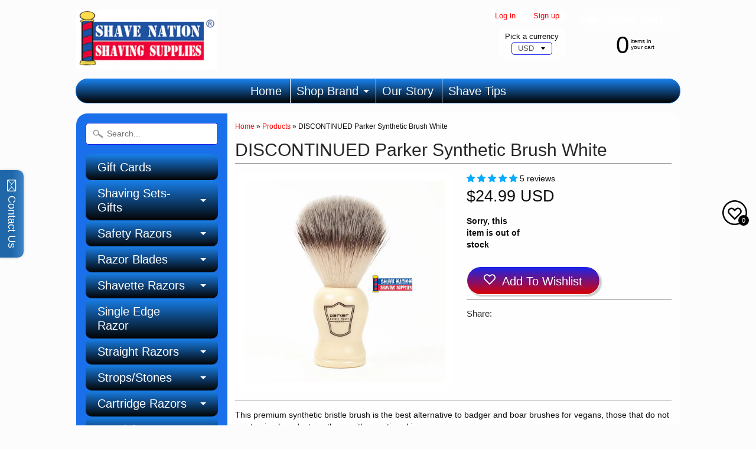

--- FILE ---
content_type: text/html; charset=utf-8
request_url: https://shavenation.com/products/parker-white-synthetic-bristle-brush
body_size: 35652
content:

<!DOCTYPE html>
<!--[if IE 8]> <html class="no-js lt-ie9" lang="en" > <![endif]-->
<!--[if gt IE 8]><!--> <html class="no-js" lang="en" > <!--<![endif]-->
<head>
<meta charset="utf-8" />
<meta http-equiv="X-UA-Compatible" content="IE=edge" />  
<script>
document.documentElement.className = document.documentElement.className.replace("no-js","js");
</script>  
<meta name="viewport" content="width=device-width, initial-scale=1.0">



  <link href="https://fonts.googleapis.com/css?family=Work+Sans:400,300" rel="stylesheet" type="text/css">

 
    
  
<link rel="shortcut icon" href="//shavenation.com/cdn/shop/t/2/assets/favicon.png?v=84814798213243921441449182273" />
<link rel="apple-touch-icon-precomposed" href="//shavenation.com/cdn/shop/t/2/assets/iphone-icon.png?v=145257199296299872871479853551" />  
  


    <title>Parker Synthetic Shaving Brush White Handle | Shave Nation Shaving Supplies®</title> 





	<meta name="description" content="Parker Synthetic Shaving Brush-White Handle-Vegan Alternative to Badger and Boar Brushes-Close Shaves!-Soft Tips!Great Gift Idea!Shave Nation Shaving Supplies®" />



<link rel="canonical" href="https://shavenation.com/products/parker-white-synthetic-bristle-brush" /> 


  <meta property="og:type" content="product">
  <meta property="og:title" content="DISCONTINUED Parker Synthetic Brush White">
  
  <meta property="og:image" content="http://shavenation.com/cdn/shop/products/WHITE_20HANDLE_20SYNTHETIC_20BRISTLE_20BRUSH_20w_20LOGO_grande.png?v=1446075124">
  <meta property="og:image:secure_url" content="https://shavenation.com/cdn/shop/products/WHITE_20HANDLE_20SYNTHETIC_20BRISTLE_20BRUSH_20w_20LOGO_grande.png?v=1446075124">
  
  <meta property="og:price:amount" content="24.99">
  <meta property="og:price:currency" content="USD">


  <meta property="og:description" content="Parker Synthetic Shaving Brush-White Handle-Vegan Alternative to Badger and Boar Brushes-Close Shaves!-Soft Tips!Great Gift Idea!Shave Nation Shaving Supplies®">

  <meta property="og:url" content="https://shavenation.com/products/parker-white-synthetic-bristle-brush">
  <meta property="og:site_name" content="Shave Nation Shaving Supplies®">





  <meta name="twitter:site" content="@">


  <meta name="twitter:card" content="product">
  <meta name="twitter:title" content="DISCONTINUED Parker Synthetic Brush White">
  <meta name="twitter:description" content="This premium synthetic bristle brush is the best alternative to badger and boar brushes for vegans, those that do not want animal products or those with sensitive skin. These super soft bristles create an astounding lather. The brush dries quickly making it ideal for travel or home use. A lucite shaving brush stand is included for proper brush drying and storage after use.Features:

Synthetic Bristles - Contain no Animal Products
Fast Drying - Great for Travel or Home
Soft Bristles are Great for Sensitive Skin
Creates an extraordinary lather
Includes a Shaving Brush Stand for proper drying and storage

SHAVE NATION ITEM NUMBER: SN155">
  <meta name="twitter:image" content="https://shavenation.com/cdn/shop/products/WHITE_20HANDLE_20SYNTHETIC_20BRISTLE_20BRUSH_20w_20LOGO_medium.png?v=1446075124">
  <meta name="twitter:image:width" content="240">
  <meta name="twitter:image:height" content="240">
  <meta name="twitter:label1" content="Price">
  
  <meta name="twitter:data1" content="$24.99 USD">
  
  <meta name="twitter:label2" content="Brand">
  <meta name="twitter:data2" content="Parker Safety Razor">
  




<link href="//shavenation.com/cdn/shop/t/2/assets/styles.scss.css?v=110898167255499623301738388130" rel="stylesheet" type="text/css" media="all" />  

<script type="text/javascript" src="//ajax.googleapis.com/ajax/libs/jquery/1.11.3/jquery.min.js"></script>

<script src="//shavenation.com/cdn/shop/t/2/assets/shop.js?v=80421973852931650101556804085" type="text/javascript"></script> 



<script src="//shavenation.com/cdn/shopifycloud/storefront/assets/themes_support/option_selection-b017cd28.js" type="text/javascript"></script>

<!--[if lt IE 9]>
<script src="//html5shim.googlecode.com/svn/trunk/html5.js"></script>
<![endif]-->  

  <script src="//maxcdn.bootstrapcdn.com/bootstrap/3.3.5/js/bootstrap.min.js"></script>
  
<script>window.performance && window.performance.mark && window.performance.mark('shopify.content_for_header.start');</script><meta id="shopify-digital-wallet" name="shopify-digital-wallet" content="/10292023/digital_wallets/dialog">
<meta name="shopify-checkout-api-token" content="101c87e6ad16e4a0ee84469014974f95">
<meta id="in-context-paypal-metadata" data-shop-id="10292023" data-venmo-supported="false" data-environment="production" data-locale="en_US" data-paypal-v4="true" data-currency="USD">
<link rel="alternate" type="application/json+oembed" href="https://shavenation.com/products/parker-white-synthetic-bristle-brush.oembed">
<script async="async" src="/checkouts/internal/preloads.js?locale=en-US"></script>
<link rel="preconnect" href="https://shop.app" crossorigin="anonymous">
<script async="async" src="https://shop.app/checkouts/internal/preloads.js?locale=en-US&shop_id=10292023" crossorigin="anonymous"></script>
<script id="apple-pay-shop-capabilities" type="application/json">{"shopId":10292023,"countryCode":"US","currencyCode":"USD","merchantCapabilities":["supports3DS"],"merchantId":"gid:\/\/shopify\/Shop\/10292023","merchantName":"Shave Nation Shaving Supplies®","requiredBillingContactFields":["postalAddress","email","phone"],"requiredShippingContactFields":["postalAddress","email","phone"],"shippingType":"shipping","supportedNetworks":["visa","masterCard","amex","discover","elo","jcb"],"total":{"type":"pending","label":"Shave Nation Shaving Supplies®","amount":"1.00"},"shopifyPaymentsEnabled":true,"supportsSubscriptions":true}</script>
<script id="shopify-features" type="application/json">{"accessToken":"101c87e6ad16e4a0ee84469014974f95","betas":["rich-media-storefront-analytics"],"domain":"shavenation.com","predictiveSearch":true,"shopId":10292023,"locale":"en"}</script>
<script>var Shopify = Shopify || {};
Shopify.shop = "shave-nation-shavingsupplies.myshopify.com";
Shopify.locale = "en";
Shopify.currency = {"active":"USD","rate":"1.0"};
Shopify.country = "US";
Shopify.theme = {"name":"Sunrise 26-Nov-2015","id":50228804,"schema_name":null,"schema_version":null,"theme_store_id":57,"role":"main"};
Shopify.theme.handle = "null";
Shopify.theme.style = {"id":null,"handle":null};
Shopify.cdnHost = "shavenation.com/cdn";
Shopify.routes = Shopify.routes || {};
Shopify.routes.root = "/";</script>
<script type="module">!function(o){(o.Shopify=o.Shopify||{}).modules=!0}(window);</script>
<script>!function(o){function n(){var o=[];function n(){o.push(Array.prototype.slice.apply(arguments))}return n.q=o,n}var t=o.Shopify=o.Shopify||{};t.loadFeatures=n(),t.autoloadFeatures=n()}(window);</script>
<script>
  window.ShopifyPay = window.ShopifyPay || {};
  window.ShopifyPay.apiHost = "shop.app\/pay";
  window.ShopifyPay.redirectState = null;
</script>
<script id="shop-js-analytics" type="application/json">{"pageType":"product"}</script>
<script defer="defer" async type="module" src="//shavenation.com/cdn/shopifycloud/shop-js/modules/v2/client.init-shop-cart-sync_D0dqhulL.en.esm.js"></script>
<script defer="defer" async type="module" src="//shavenation.com/cdn/shopifycloud/shop-js/modules/v2/chunk.common_CpVO7qML.esm.js"></script>
<script type="module">
  await import("//shavenation.com/cdn/shopifycloud/shop-js/modules/v2/client.init-shop-cart-sync_D0dqhulL.en.esm.js");
await import("//shavenation.com/cdn/shopifycloud/shop-js/modules/v2/chunk.common_CpVO7qML.esm.js");

  window.Shopify.SignInWithShop?.initShopCartSync?.({"fedCMEnabled":true,"windoidEnabled":true});

</script>
<script>
  window.Shopify = window.Shopify || {};
  if (!window.Shopify.featureAssets) window.Shopify.featureAssets = {};
  window.Shopify.featureAssets['shop-js'] = {"shop-cart-sync":["modules/v2/client.shop-cart-sync_D9bwt38V.en.esm.js","modules/v2/chunk.common_CpVO7qML.esm.js"],"init-fed-cm":["modules/v2/client.init-fed-cm_BJ8NPuHe.en.esm.js","modules/v2/chunk.common_CpVO7qML.esm.js"],"init-shop-email-lookup-coordinator":["modules/v2/client.init-shop-email-lookup-coordinator_pVrP2-kG.en.esm.js","modules/v2/chunk.common_CpVO7qML.esm.js"],"shop-cash-offers":["modules/v2/client.shop-cash-offers_CNh7FWN-.en.esm.js","modules/v2/chunk.common_CpVO7qML.esm.js","modules/v2/chunk.modal_DKF6x0Jh.esm.js"],"init-shop-cart-sync":["modules/v2/client.init-shop-cart-sync_D0dqhulL.en.esm.js","modules/v2/chunk.common_CpVO7qML.esm.js"],"init-windoid":["modules/v2/client.init-windoid_DaoAelzT.en.esm.js","modules/v2/chunk.common_CpVO7qML.esm.js"],"shop-toast-manager":["modules/v2/client.shop-toast-manager_1DND8Tac.en.esm.js","modules/v2/chunk.common_CpVO7qML.esm.js"],"pay-button":["modules/v2/client.pay-button_CFeQi1r6.en.esm.js","modules/v2/chunk.common_CpVO7qML.esm.js"],"shop-button":["modules/v2/client.shop-button_Ca94MDdQ.en.esm.js","modules/v2/chunk.common_CpVO7qML.esm.js"],"shop-login-button":["modules/v2/client.shop-login-button_DPYNfp1Z.en.esm.js","modules/v2/chunk.common_CpVO7qML.esm.js","modules/v2/chunk.modal_DKF6x0Jh.esm.js"],"avatar":["modules/v2/client.avatar_BTnouDA3.en.esm.js"],"shop-follow-button":["modules/v2/client.shop-follow-button_BMKh4nJE.en.esm.js","modules/v2/chunk.common_CpVO7qML.esm.js","modules/v2/chunk.modal_DKF6x0Jh.esm.js"],"init-customer-accounts-sign-up":["modules/v2/client.init-customer-accounts-sign-up_CJXi5kRN.en.esm.js","modules/v2/client.shop-login-button_DPYNfp1Z.en.esm.js","modules/v2/chunk.common_CpVO7qML.esm.js","modules/v2/chunk.modal_DKF6x0Jh.esm.js"],"init-shop-for-new-customer-accounts":["modules/v2/client.init-shop-for-new-customer-accounts_BoBxkgWu.en.esm.js","modules/v2/client.shop-login-button_DPYNfp1Z.en.esm.js","modules/v2/chunk.common_CpVO7qML.esm.js","modules/v2/chunk.modal_DKF6x0Jh.esm.js"],"init-customer-accounts":["modules/v2/client.init-customer-accounts_DCuDTzpR.en.esm.js","modules/v2/client.shop-login-button_DPYNfp1Z.en.esm.js","modules/v2/chunk.common_CpVO7qML.esm.js","modules/v2/chunk.modal_DKF6x0Jh.esm.js"],"checkout-modal":["modules/v2/client.checkout-modal_U_3e4VxF.en.esm.js","modules/v2/chunk.common_CpVO7qML.esm.js","modules/v2/chunk.modal_DKF6x0Jh.esm.js"],"lead-capture":["modules/v2/client.lead-capture_DEgn0Z8u.en.esm.js","modules/v2/chunk.common_CpVO7qML.esm.js","modules/v2/chunk.modal_DKF6x0Jh.esm.js"],"shop-login":["modules/v2/client.shop-login_CoM5QKZ_.en.esm.js","modules/v2/chunk.common_CpVO7qML.esm.js","modules/v2/chunk.modal_DKF6x0Jh.esm.js"],"payment-terms":["modules/v2/client.payment-terms_BmrqWn8r.en.esm.js","modules/v2/chunk.common_CpVO7qML.esm.js","modules/v2/chunk.modal_DKF6x0Jh.esm.js"]};
</script>
<script>(function() {
  var isLoaded = false;
  function asyncLoad() {
    if (isLoaded) return;
    isLoaded = true;
    var urls = ["https:\/\/cdn-stamped-io.azureedge.net\/files\/shopify.min.js?shop=shave-nation-shavingsupplies.myshopify.com","\/\/static.zotabox.com\/5\/4\/5463c2bdca01c4c26ea444a906edf62b\/widgets.js?shop=shave-nation-shavingsupplies.myshopify.com"];
    for (var i = 0; i < urls.length; i++) {
      var s = document.createElement('script');
      s.type = 'text/javascript';
      s.async = true;
      s.src = urls[i];
      var x = document.getElementsByTagName('script')[0];
      x.parentNode.insertBefore(s, x);
    }
  };
  if(window.attachEvent) {
    window.attachEvent('onload', asyncLoad);
  } else {
    window.addEventListener('load', asyncLoad, false);
  }
})();</script>
<script id="__st">var __st={"a":10292023,"offset":-21600,"reqid":"e5d3162e-b14d-4abe-9843-fe63b689c096-1765065408","pageurl":"shavenation.com\/products\/parker-white-synthetic-bristle-brush","u":"68546d668297","p":"product","rtyp":"product","rid":2607993604};</script>
<script>window.ShopifyPaypalV4VisibilityTracking = true;</script>
<script id="captcha-bootstrap">!function(){'use strict';const t='contact',e='account',n='new_comment',o=[[t,t],['blogs',n],['comments',n],[t,'customer']],c=[[e,'customer_login'],[e,'guest_login'],[e,'recover_customer_password'],[e,'create_customer']],r=t=>t.map((([t,e])=>`form[action*='/${t}']:not([data-nocaptcha='true']) input[name='form_type'][value='${e}']`)).join(','),a=t=>()=>t?[...document.querySelectorAll(t)].map((t=>t.form)):[];function s(){const t=[...o],e=r(t);return a(e)}const i='password',u='form_key',d=['recaptcha-v3-token','g-recaptcha-response','h-captcha-response',i],f=()=>{try{return window.sessionStorage}catch{return}},m='__shopify_v',_=t=>t.elements[u];function p(t,e,n=!1){try{const o=window.sessionStorage,c=JSON.parse(o.getItem(e)),{data:r}=function(t){const{data:e,action:n}=t;return t[m]||n?{data:e,action:n}:{data:t,action:n}}(c);for(const[e,n]of Object.entries(r))t.elements[e]&&(t.elements[e].value=n);n&&o.removeItem(e)}catch(o){console.error('form repopulation failed',{error:o})}}const l='form_type',E='cptcha';function T(t){t.dataset[E]=!0}const w=window,h=w.document,L='Shopify',v='ce_forms',y='captcha';let A=!1;((t,e)=>{const n=(g='f06e6c50-85a8-45c8-87d0-21a2b65856fe',I='https://cdn.shopify.com/shopifycloud/storefront-forms-hcaptcha/ce_storefront_forms_captcha_hcaptcha.v1.5.2.iife.js',D={infoText:'Protected by hCaptcha',privacyText:'Privacy',termsText:'Terms'},(t,e,n)=>{const o=w[L][v],c=o.bindForm;if(c)return c(t,g,e,D).then(n);var r;o.q.push([[t,g,e,D],n]),r=I,A||(h.body.append(Object.assign(h.createElement('script'),{id:'captcha-provider',async:!0,src:r})),A=!0)});var g,I,D;w[L]=w[L]||{},w[L][v]=w[L][v]||{},w[L][v].q=[],w[L][y]=w[L][y]||{},w[L][y].protect=function(t,e){n(t,void 0,e),T(t)},Object.freeze(w[L][y]),function(t,e,n,w,h,L){const[v,y,A,g]=function(t,e,n){const i=e?o:[],u=t?c:[],d=[...i,...u],f=r(d),m=r(i),_=r(d.filter((([t,e])=>n.includes(e))));return[a(f),a(m),a(_),s()]}(w,h,L),I=t=>{const e=t.target;return e instanceof HTMLFormElement?e:e&&e.form},D=t=>v().includes(t);t.addEventListener('submit',(t=>{const e=I(t);if(!e)return;const n=D(e)&&!e.dataset.hcaptchaBound&&!e.dataset.recaptchaBound,o=_(e),c=g().includes(e)&&(!o||!o.value);(n||c)&&t.preventDefault(),c&&!n&&(function(t){try{if(!f())return;!function(t){const e=f();if(!e)return;const n=_(t);if(!n)return;const o=n.value;o&&e.removeItem(o)}(t);const e=Array.from(Array(32),(()=>Math.random().toString(36)[2])).join('');!function(t,e){_(t)||t.append(Object.assign(document.createElement('input'),{type:'hidden',name:u})),t.elements[u].value=e}(t,e),function(t,e){const n=f();if(!n)return;const o=[...t.querySelectorAll(`input[type='${i}']`)].map((({name:t})=>t)),c=[...d,...o],r={};for(const[a,s]of new FormData(t).entries())c.includes(a)||(r[a]=s);n.setItem(e,JSON.stringify({[m]:1,action:t.action,data:r}))}(t,e)}catch(e){console.error('failed to persist form',e)}}(e),e.submit())}));const S=(t,e)=>{t&&!t.dataset[E]&&(n(t,e.some((e=>e===t))),T(t))};for(const o of['focusin','change'])t.addEventListener(o,(t=>{const e=I(t);D(e)&&S(e,y())}));const B=e.get('form_key'),M=e.get(l),P=B&&M;t.addEventListener('DOMContentLoaded',(()=>{const t=y();if(P)for(const e of t)e.elements[l].value===M&&p(e,B);[...new Set([...A(),...v().filter((t=>'true'===t.dataset.shopifyCaptcha))])].forEach((e=>S(e,t)))}))}(h,new URLSearchParams(w.location.search),n,t,e,['guest_login'])})(!0,!0)}();</script>
<script integrity="sha256-52AcMU7V7pcBOXWImdc/TAGTFKeNjmkeM1Pvks/DTgc=" data-source-attribution="shopify.loadfeatures" defer="defer" src="//shavenation.com/cdn/shopifycloud/storefront/assets/storefront/load_feature-81c60534.js" crossorigin="anonymous"></script>
<script crossorigin="anonymous" defer="defer" src="//shavenation.com/cdn/shopifycloud/storefront/assets/shopify_pay/storefront-65b4c6d7.js?v=20250812"></script>
<script data-source-attribution="shopify.dynamic_checkout.dynamic.init">var Shopify=Shopify||{};Shopify.PaymentButton=Shopify.PaymentButton||{isStorefrontPortableWallets:!0,init:function(){window.Shopify.PaymentButton.init=function(){};var t=document.createElement("script");t.src="https://shavenation.com/cdn/shopifycloud/portable-wallets/latest/portable-wallets.en.js",t.type="module",document.head.appendChild(t)}};
</script>
<script data-source-attribution="shopify.dynamic_checkout.buyer_consent">
  function portableWalletsHideBuyerConsent(e){var t=document.getElementById("shopify-buyer-consent"),n=document.getElementById("shopify-subscription-policy-button");t&&n&&(t.classList.add("hidden"),t.setAttribute("aria-hidden","true"),n.removeEventListener("click",e))}function portableWalletsShowBuyerConsent(e){var t=document.getElementById("shopify-buyer-consent"),n=document.getElementById("shopify-subscription-policy-button");t&&n&&(t.classList.remove("hidden"),t.removeAttribute("aria-hidden"),n.addEventListener("click",e))}window.Shopify?.PaymentButton&&(window.Shopify.PaymentButton.hideBuyerConsent=portableWalletsHideBuyerConsent,window.Shopify.PaymentButton.showBuyerConsent=portableWalletsShowBuyerConsent);
</script>
<script data-source-attribution="shopify.dynamic_checkout.cart.bootstrap">document.addEventListener("DOMContentLoaded",(function(){function t(){return document.querySelector("shopify-accelerated-checkout-cart, shopify-accelerated-checkout")}if(t())Shopify.PaymentButton.init();else{new MutationObserver((function(e,n){t()&&(Shopify.PaymentButton.init(),n.disconnect())})).observe(document.body,{childList:!0,subtree:!0})}}));
</script>
<link id="shopify-accelerated-checkout-styles" rel="stylesheet" media="screen" href="https://shavenation.com/cdn/shopifycloud/portable-wallets/latest/accelerated-checkout-backwards-compat.css" crossorigin="anonymous">
<style id="shopify-accelerated-checkout-cart">
        #shopify-buyer-consent {
  margin-top: 1em;
  display: inline-block;
  width: 100%;
}

#shopify-buyer-consent.hidden {
  display: none;
}

#shopify-subscription-policy-button {
  background: none;
  border: none;
  padding: 0;
  text-decoration: underline;
  font-size: inherit;
  cursor: pointer;
}

#shopify-subscription-policy-button::before {
  box-shadow: none;
}

      </style>

<script>window.performance && window.performance.mark && window.performance.mark('shopify.content_for_header.end');</script>
  
  
  
<!-- BEGIN app block: shopify://apps/judge-me-reviews/blocks/judgeme_core/61ccd3b1-a9f2-4160-9fe9-4fec8413e5d8 --><!-- Start of Judge.me Core -->




<link rel="dns-prefetch" href="https://cdnwidget.judge.me">
<link rel="dns-prefetch" href="https://cdn.judge.me">
<link rel="dns-prefetch" href="https://cdn1.judge.me">
<link rel="dns-prefetch" href="https://api.judge.me">

<script data-cfasync='false' class='jdgm-settings-script'>window.jdgmSettings={"pagination":5,"disable_web_reviews":false,"badge_no_review_text":"No reviews","badge_n_reviews_text":"{{ n }} review/reviews","hide_badge_preview_if_no_reviews":true,"badge_hide_text":false,"enforce_center_preview_badge":false,"widget_title":"Customer Reviews","widget_open_form_text":"Write a review","widget_close_form_text":"Cancel review","widget_refresh_page_text":"Refresh page","widget_summary_text":"Based on {{ number_of_reviews }} review/reviews","widget_no_review_text":"Be the first to write a review","widget_name_field_text":"Display name","widget_verified_name_field_text":"Verified Name (public)","widget_name_placeholder_text":"Display name","widget_required_field_error_text":"This field is required.","widget_email_field_text":"Email address","widget_verified_email_field_text":"Verified Email (private, can not be edited)","widget_email_placeholder_text":"Your email address","widget_email_field_error_text":"Please enter a valid email address.","widget_rating_field_text":"Rating","widget_review_title_field_text":"Review Title","widget_review_title_placeholder_text":"Give your review a title","widget_review_body_field_text":"Review content","widget_review_body_placeholder_text":"Start writing here...","widget_pictures_field_text":"Picture/Video (optional)","widget_submit_review_text":"Submit Review","widget_submit_verified_review_text":"Submit Verified Review","widget_submit_success_msg_with_auto_publish":"Thank you! Please refresh the page in a few moments to see your review. You can remove or edit your review by logging into \u003ca href='https://judge.me/login' target='_blank' rel='nofollow noopener'\u003eJudge.me\u003c/a\u003e","widget_submit_success_msg_no_auto_publish":"Thank you! Your review will be published as soon as it is approved by the shop admin. You can remove or edit your review by logging into \u003ca href='https://judge.me/login' target='_blank' rel='nofollow noopener'\u003eJudge.me\u003c/a\u003e","widget_show_default_reviews_out_of_total_text":"Showing {{ n_reviews_shown }} out of {{ n_reviews }} reviews.","widget_show_all_link_text":"Show all","widget_show_less_link_text":"Show less","widget_author_said_text":"{{ reviewer_name }} said:","widget_days_text":"{{ n }} days ago","widget_weeks_text":"{{ n }} week/weeks ago","widget_months_text":"{{ n }} month/months ago","widget_years_text":"{{ n }} year/years ago","widget_yesterday_text":"Yesterday","widget_today_text":"Today","widget_replied_text":"\u003e\u003e {{ shop_name }} replied:","widget_read_more_text":"Read more","widget_rating_filter_see_all_text":"See all reviews","widget_sorting_most_recent_text":"Most Recent","widget_sorting_highest_rating_text":"Highest Rating","widget_sorting_lowest_rating_text":"Lowest Rating","widget_sorting_with_pictures_text":"Only Pictures","widget_sorting_most_helpful_text":"Most Helpful","widget_open_question_form_text":"Ask a question","widget_reviews_subtab_text":"Reviews","widget_questions_subtab_text":"Questions","widget_question_label_text":"Question","widget_answer_label_text":"Answer","widget_question_placeholder_text":"Write your question here","widget_submit_question_text":"Submit Question","widget_question_submit_success_text":"Thank you for your question! We will notify you once it gets answered.","verified_badge_text":"Verified","verified_badge_placement":"left-of-reviewer-name","widget_hide_border":false,"widget_social_share":false,"all_reviews_include_out_of_store_products":true,"all_reviews_out_of_store_text":"(out of store)","all_reviews_product_name_prefix_text":"about","enable_review_pictures":true,"widget_product_reviews_subtab_text":"Product Reviews","widget_shop_reviews_subtab_text":"Shop Reviews","widget_write_a_store_review_text":"Write a Store Review","widget_other_languages_heading":"Reviews in Other Languages","widget_translate_review_text":"Translate review to {{ language }}","widget_translating_review_text":"Translating...","widget_show_original_translation_text":"Show original ({{ language }})","widget_translate_review_failed_text":"Review couldn't be translated.","widget_translate_review_retry_text":"Retry","widget_translate_review_try_again_later_text":"Try again later","widget_sorting_pictures_first_text":"Pictures First","floating_tab_button_name":"★ Reviews","floating_tab_title":"Let customers speak for us","floating_tab_url":"","floating_tab_url_enabled":false,"all_reviews_text_badge_text":"Customers rate us {{ shop.metafields.judgeme.all_reviews_rating | round: 1 }}/5 based on {{ shop.metafields.judgeme.all_reviews_count }} reviews.","all_reviews_text_badge_text_branded_style":"{{ shop.metafields.judgeme.all_reviews_rating | round: 1 }} out of 5 stars based on {{ shop.metafields.judgeme.all_reviews_count }} reviews","all_reviews_text_badge_url":"","all_reviews_text_style":"branded","featured_carousel_title":"Let customers speak for us","featured_carousel_count_text":"from {{ n }} reviews","featured_carousel_url":"","verified_count_badge_style":"branded","verified_count_badge_url":"","picture_reminder_submit_button":"Upload Pictures","enable_review_videos":true,"widget_sorting_videos_first_text":"Videos First","widget_review_pending_text":"Pending","remove_microdata_snippet":false,"preview_badge_no_question_text":"No questions","preview_badge_n_question_text":"{{ number_of_questions }} question/questions","widget_search_bar_placeholder":"Search reviews","widget_sorting_verified_only_text":"Verified only","featured_carousel_show_date":true,"featured_carousel_verified_badge_enable":true,"featured_carousel_more_reviews_button_text":"Read more reviews","featured_carousel_view_product_button_text":"View product","all_reviews_page_load_more_text":"Load More Reviews","widget_advanced_speed_features":5,"widget_public_name_text":"displayed publicly like","default_reviewer_name_has_non_latin":true,"widget_reviewer_anonymous":"Anonymous","medals_widget_title":"Judge.me Review Medals","widget_invalid_yt_video_url_error_text":"Not a YouTube video URL","widget_max_length_field_error_text":"Please enter no more than {0} characters.","widget_verified_by_shop_text":"Verified by Shop","widget_load_with_code_splitting":true,"widget_ugc_title":"Made by us, Shared by you","widget_ugc_subtitle":"Tag us to see your picture featured in our page","widget_ugc_primary_button_text":"Buy Now","widget_ugc_secondary_button_text":"Load More","widget_ugc_reviews_button_text":"View Reviews","widget_primary_color":"#06AAFF","widget_summary_average_rating_text":"{{ average_rating }} out of 5","widget_media_grid_title":"Customer photos \u0026 videos","widget_media_grid_see_more_text":"See more","widget_verified_by_judgeme_text":"Verified by Judge.me","widget_verified_by_judgeme_text_in_store_medals":"Verified by Judge.me","widget_media_field_exceed_quantity_message":"Sorry, we can only accept {{ max_media }} for one review.","widget_media_field_exceed_limit_message":"{{ file_name }} is too large, please select a {{ media_type }} less than {{ size_limit }}MB.","widget_review_submitted_text":"Review Submitted!","widget_question_submitted_text":"Question Submitted!","widget_close_form_text_question":"Cancel","widget_write_your_answer_here_text":"Write your answer here","widget_enabled_branded_link":true,"widget_show_collected_by_judgeme":false,"widget_collected_by_judgeme_text":"collected by Judge.me","widget_load_more_text":"Load More","widget_full_review_text":"Full Review","widget_read_more_reviews_text":"Read More Reviews","widget_read_questions_text":"Read Questions","widget_questions_and_answers_text":"Questions \u0026 Answers","widget_verified_by_text":"Verified by","widget_verified_text":"Verified","widget_number_of_reviews_text":"{{ number_of_reviews }} reviews","widget_back_button_text":"Back","widget_next_button_text":"Next","widget_custom_forms_filter_button":"Filters","how_reviews_are_collected":"How reviews are collected?","widget_gdpr_statement":"How we use your data: We'll only contact you about the review you left, and only if necessary. By submitting your review, you agree to Judge.me's \u003ca href='https://judge.me/terms' target='_blank' rel='nofollow noopener'\u003eterms\u003c/a\u003e, \u003ca href='https://judge.me/privacy' target='_blank' rel='nofollow noopener'\u003eprivacy\u003c/a\u003e and \u003ca href='https://judge.me/content-policy' target='_blank' rel='nofollow noopener'\u003econtent\u003c/a\u003e policies.","review_snippet_widget_round_border_style":true,"review_snippet_widget_card_color":"#FFFFFF","review_snippet_widget_slider_arrows_background_color":"#FFFFFF","review_snippet_widget_slider_arrows_color":"#000000","review_snippet_widget_star_color":"#108474","all_reviews_product_variant_label_text":"Variant: ","widget_show_verified_branding":false,"redirect_reviewers_invited_via_email":"review_widget","review_content_screen_title_text":"How would you rate this product?","review_content_introduction_text":"We would love it if you would share a bit about your experience.","one_star_review_guidance_text":"Poor","five_star_review_guidance_text":"Great","customer_information_screen_title_text":"About you","customer_information_introduction_text":"Please tell us more about you.","custom_questions_screen_title_text":"Your experience in more detail","custom_questions_introduction_text":"Here are a few questions to help us understand more about your experience.","review_submitted_screen_title_text":"Thanks for your review!","review_submitted_screen_thank_you_text":"We are processing it and it will appear on the store soon.","review_submitted_screen_email_verification_text":"Please confirm your email by clicking the link we just sent you. This helps us keep reviews authentic.","review_submitted_request_store_review_text":"Would you like to share your experience of shopping with us?","review_submitted_review_other_products_text":"Would you like to review these products?","reviewer_media_screen_title_picture_text":"Share a picture","reviewer_media_introduction_picture_text":"Upload a photo to support your review.","reviewer_media_screen_title_video_text":"Share a video","reviewer_media_introduction_video_text":"Upload a video to support your review.","reviewer_media_screen_title_picture_or_video_text":"Share a picture or video","reviewer_media_introduction_picture_or_video_text":"Upload a photo or video to support your review.","reviewer_media_youtube_url_text":"Paste your Youtube URL here","advanced_settings_next_step_button_text":"Next","advanced_settings_close_review_button_text":"Close","write_review_flow_required_text":"Required","write_review_flow_privacy_message_text":"We respect your privacy.","write_review_flow_anonymous_text":"Post review as anonymous","write_review_flow_visibility_text":"This won't be visible to other customers.","write_review_flow_multiple_selection_help_text":"Select as many as you like","write_review_flow_single_selection_help_text":"Select one option","write_review_flow_required_field_error_text":"This field is required","write_review_flow_invalid_email_error_text":"Please enter a valid email address","write_review_flow_max_length_error_text":"Max. {{ max_length }} characters.","write_review_flow_media_upload_text":"\u003cb\u003eClick to upload\u003c/b\u003e or drag and drop","write_review_flow_gdpr_statement":"We'll only contact you about your review if necessary. By submitting your review, you agree to our \u003ca href='https://judge.me/terms' target='_blank' rel='nofollow noopener'\u003eterms and conditions\u003c/a\u003e and \u003ca href='https://judge.me/privacy' target='_blank' rel='nofollow noopener'\u003eprivacy policy\u003c/a\u003e.","transparency_badges_collected_via_store_invite_text":"Review collected via store invitation","transparency_badges_from_another_provider_text":"Review collected from another provider","transparency_badges_collected_from_store_visitor_text":"Review collected from a store visitor","transparency_badges_written_in_google_text":"Review written in Google","transparency_badges_written_in_etsy_text":"Review written in Etsy","transparency_badges_written_in_shop_app_text":"Review written in Shop App","transparency_badges_earned_reward_text":"Review earned a reward for future purchase","platform":"shopify","branding_url":"https://app.judge.me/reviews","branding_text":"Powered by Judge.me","locale":"en","reply_name":"Shave Nation Shaving Supplies®","widget_version":"3.0","footer":true,"autopublish":false,"review_dates":true,"enable_custom_form":false,"shop_locale":"en","enable_multi_locales_translations":true,"show_review_title_input":true,"review_verification_email_status":"always","can_be_branded":true,"reply_name_text":"Shave Nation Shaving Supplies®"};</script> <style class='jdgm-settings-style'>﻿.jdgm-xx{left:0}:root{--jdgm-primary-color: #06AAFF;--jdgm-secondary-color: rgba(6,170,255,0.1);--jdgm-star-color: #06AAFF;--jdgm-write-review-text-color: white;--jdgm-write-review-bg-color: #06AAFF;--jdgm-paginate-color: #06AAFF;--jdgm-border-radius: 0;--jdgm-reviewer-name-color: #06AAFF}.jdgm-histogram__bar-content{background-color:#06AAFF}.jdgm-rev[data-verified-buyer=true] .jdgm-rev__icon.jdgm-rev__icon:after,.jdgm-rev__buyer-badge.jdgm-rev__buyer-badge{color:white;background-color:#06AAFF}.jdgm-review-widget--small .jdgm-gallery.jdgm-gallery .jdgm-gallery__thumbnail-link:nth-child(8) .jdgm-gallery__thumbnail-wrapper.jdgm-gallery__thumbnail-wrapper:before{content:"See more"}@media only screen and (min-width: 768px){.jdgm-gallery.jdgm-gallery .jdgm-gallery__thumbnail-link:nth-child(8) .jdgm-gallery__thumbnail-wrapper.jdgm-gallery__thumbnail-wrapper:before{content:"See more"}}.jdgm-prev-badge[data-average-rating='0.00']{display:none !important}.jdgm-author-all-initials{display:none !important}.jdgm-author-last-initial{display:none !important}.jdgm-rev-widg__title{visibility:hidden}.jdgm-rev-widg__summary-text{visibility:hidden}.jdgm-prev-badge__text{visibility:hidden}.jdgm-rev__prod-link-prefix:before{content:'about'}.jdgm-rev__variant-label:before{content:'Variant: '}.jdgm-rev__out-of-store-text:before{content:'(out of store)'}@media only screen and (min-width: 768px){.jdgm-rev__pics .jdgm-rev_all-rev-page-picture-separator,.jdgm-rev__pics .jdgm-rev__product-picture{display:none}}@media only screen and (max-width: 768px){.jdgm-rev__pics .jdgm-rev_all-rev-page-picture-separator,.jdgm-rev__pics .jdgm-rev__product-picture{display:none}}.jdgm-preview-badge[data-template="product"]{display:none !important}.jdgm-preview-badge[data-template="collection"]{display:none !important}.jdgm-preview-badge[data-template="index"]{display:none !important}.jdgm-review-widget[data-from-snippet="true"]{display:none !important}.jdgm-verified-count-badget[data-from-snippet="true"]{display:none !important}.jdgm-carousel-wrapper[data-from-snippet="true"]{display:none !important}.jdgm-all-reviews-text[data-from-snippet="true"]{display:none !important}.jdgm-medals-section[data-from-snippet="true"]{display:none !important}.jdgm-ugc-media-wrapper[data-from-snippet="true"]{display:none !important}.jdgm-review-snippet-widget .jdgm-rev-snippet-widget__cards-container .jdgm-rev-snippet-card{border-radius:8px;background:#fff}.jdgm-review-snippet-widget .jdgm-rev-snippet-widget__cards-container .jdgm-rev-snippet-card__rev-rating .jdgm-star{color:#108474}.jdgm-review-snippet-widget .jdgm-rev-snippet-widget__prev-btn,.jdgm-review-snippet-widget .jdgm-rev-snippet-widget__next-btn{border-radius:50%;background:#fff}.jdgm-review-snippet-widget .jdgm-rev-snippet-widget__prev-btn>svg,.jdgm-review-snippet-widget .jdgm-rev-snippet-widget__next-btn>svg{fill:#000}.jdgm-full-rev-modal.rev-snippet-widget .jm-mfp-container .jm-mfp-content,.jdgm-full-rev-modal.rev-snippet-widget .jm-mfp-container .jdgm-full-rev__icon,.jdgm-full-rev-modal.rev-snippet-widget .jm-mfp-container .jdgm-full-rev__pic-img,.jdgm-full-rev-modal.rev-snippet-widget .jm-mfp-container .jdgm-full-rev__reply{border-radius:8px}.jdgm-full-rev-modal.rev-snippet-widget .jm-mfp-container .jdgm-full-rev[data-verified-buyer="true"] .jdgm-full-rev__icon::after{border-radius:8px}.jdgm-full-rev-modal.rev-snippet-widget .jm-mfp-container .jdgm-full-rev .jdgm-rev__buyer-badge{border-radius:calc( 8px / 2 )}.jdgm-full-rev-modal.rev-snippet-widget .jm-mfp-container .jdgm-full-rev .jdgm-full-rev__replier::before{content:'Shave Nation Shaving Supplies®'}.jdgm-full-rev-modal.rev-snippet-widget .jm-mfp-container .jdgm-full-rev .jdgm-full-rev__product-button{border-radius:calc( 8px * 6 )}
</style> <style class='jdgm-settings-style'></style>

  
  
  
  <style class='jdgm-miracle-styles'>
  @-webkit-keyframes jdgm-spin{0%{-webkit-transform:rotate(0deg);-ms-transform:rotate(0deg);transform:rotate(0deg)}100%{-webkit-transform:rotate(359deg);-ms-transform:rotate(359deg);transform:rotate(359deg)}}@keyframes jdgm-spin{0%{-webkit-transform:rotate(0deg);-ms-transform:rotate(0deg);transform:rotate(0deg)}100%{-webkit-transform:rotate(359deg);-ms-transform:rotate(359deg);transform:rotate(359deg)}}@font-face{font-family:'JudgemeStar';src:url("[data-uri]") format("woff");font-weight:normal;font-style:normal}.jdgm-star{font-family:'JudgemeStar';display:inline !important;text-decoration:none !important;padding:0 4px 0 0 !important;margin:0 !important;font-weight:bold;opacity:1;-webkit-font-smoothing:antialiased;-moz-osx-font-smoothing:grayscale}.jdgm-star:hover{opacity:1}.jdgm-star:last-of-type{padding:0 !important}.jdgm-star.jdgm--on:before{content:"\e000"}.jdgm-star.jdgm--off:before{content:"\e001"}.jdgm-star.jdgm--half:before{content:"\e002"}.jdgm-widget *{margin:0;line-height:1.4;-webkit-box-sizing:border-box;-moz-box-sizing:border-box;box-sizing:border-box;-webkit-overflow-scrolling:touch}.jdgm-hidden{display:none !important;visibility:hidden !important}.jdgm-temp-hidden{display:none}.jdgm-spinner{width:40px;height:40px;margin:auto;border-radius:50%;border-top:2px solid #eee;border-right:2px solid #eee;border-bottom:2px solid #eee;border-left:2px solid #ccc;-webkit-animation:jdgm-spin 0.8s infinite linear;animation:jdgm-spin 0.8s infinite linear}.jdgm-prev-badge{display:block !important}

</style>


  
  
   


<script data-cfasync='false' class='jdgm-script'>
!function(e){window.jdgm=window.jdgm||{},jdgm.CDN_HOST="https://cdnwidget.judge.me/",jdgm.API_HOST="https://api.judge.me/",jdgm.CDN_BASE_URL="https://cdn.shopify.com/extensions/019ae4f9-30d7-748b-9e94-916b1d25bbb4/judgeme-extensions-256/assets/",
jdgm.docReady=function(d){(e.attachEvent?"complete"===e.readyState:"loading"!==e.readyState)?
setTimeout(d,0):e.addEventListener("DOMContentLoaded",d)},jdgm.loadCSS=function(d,t,o,a){
!o&&jdgm.loadCSS.requestedUrls.indexOf(d)>=0||(jdgm.loadCSS.requestedUrls.push(d),
(a=e.createElement("link")).rel="stylesheet",a.class="jdgm-stylesheet",a.media="nope!",
a.href=d,a.onload=function(){this.media="all",t&&setTimeout(t)},e.body.appendChild(a))},
jdgm.loadCSS.requestedUrls=[],jdgm.loadJS=function(e,d){var t=new XMLHttpRequest;
t.onreadystatechange=function(){4===t.readyState&&(Function(t.response)(),d&&d(t.response))},
t.open("GET",e),t.send()},jdgm.docReady((function(){(window.jdgmLoadCSS||e.querySelectorAll(
".jdgm-widget, .jdgm-all-reviews-page").length>0)&&(jdgmSettings.widget_load_with_code_splitting?
parseFloat(jdgmSettings.widget_version)>=3?jdgm.loadCSS(jdgm.CDN_HOST+"widget_v3/base.css"):
jdgm.loadCSS(jdgm.CDN_HOST+"widget/base.css"):jdgm.loadCSS(jdgm.CDN_HOST+"shopify_v2.css"),
jdgm.loadJS(jdgm.CDN_HOST+"loader.js"))}))}(document);
</script>
<noscript><link rel="stylesheet" type="text/css" media="all" href="https://cdnwidget.judge.me/shopify_v2.css"></noscript>

<!-- BEGIN app snippet: theme_fix_tags --><script>
  (function() {
    var jdgmThemeFixes = null;
    if (!jdgmThemeFixes) return;
    var thisThemeFix = jdgmThemeFixes[Shopify.theme.id];
    if (!thisThemeFix) return;

    if (thisThemeFix.html) {
      document.addEventListener("DOMContentLoaded", function() {
        var htmlDiv = document.createElement('div');
        htmlDiv.classList.add('jdgm-theme-fix-html');
        htmlDiv.innerHTML = thisThemeFix.html;
        document.body.append(htmlDiv);
      });
    };

    if (thisThemeFix.css) {
      var styleTag = document.createElement('style');
      styleTag.classList.add('jdgm-theme-fix-style');
      styleTag.innerHTML = thisThemeFix.css;
      document.head.append(styleTag);
    };

    if (thisThemeFix.js) {
      var scriptTag = document.createElement('script');
      scriptTag.classList.add('jdgm-theme-fix-script');
      scriptTag.innerHTML = thisThemeFix.js;
      document.head.append(scriptTag);
    };
  })();
</script>
<!-- END app snippet -->
<!-- End of Judge.me Core -->



<!-- END app block --><script src="https://cdn.shopify.com/extensions/019ae4f9-30d7-748b-9e94-916b1d25bbb4/judgeme-extensions-256/assets/loader.js" type="text/javascript" defer="defer"></script>
<link href="https://monorail-edge.shopifysvc.com" rel="dns-prefetch">
<script>(function(){if ("sendBeacon" in navigator && "performance" in window) {try {var session_token_from_headers = performance.getEntriesByType('navigation')[0].serverTiming.find(x => x.name == '_s').description;} catch {var session_token_from_headers = undefined;}var session_cookie_matches = document.cookie.match(/_shopify_s=([^;]*)/);var session_token_from_cookie = session_cookie_matches && session_cookie_matches.length === 2 ? session_cookie_matches[1] : "";var session_token = session_token_from_headers || session_token_from_cookie || "";function handle_abandonment_event(e) {var entries = performance.getEntries().filter(function(entry) {return /monorail-edge.shopifysvc.com/.test(entry.name);});if (!window.abandonment_tracked && entries.length === 0) {window.abandonment_tracked = true;var currentMs = Date.now();var navigation_start = performance.timing.navigationStart;var payload = {shop_id: 10292023,url: window.location.href,navigation_start,duration: currentMs - navigation_start,session_token,page_type: "product"};window.navigator.sendBeacon("https://monorail-edge.shopifysvc.com/v1/produce", JSON.stringify({schema_id: "online_store_buyer_site_abandonment/1.1",payload: payload,metadata: {event_created_at_ms: currentMs,event_sent_at_ms: currentMs}}));}}window.addEventListener('pagehide', handle_abandonment_event);}}());</script>
<script id="web-pixels-manager-setup">(function e(e,d,r,n,o){if(void 0===o&&(o={}),!Boolean(null===(a=null===(i=window.Shopify)||void 0===i?void 0:i.analytics)||void 0===a?void 0:a.replayQueue)){var i,a;window.Shopify=window.Shopify||{};var t=window.Shopify;t.analytics=t.analytics||{};var s=t.analytics;s.replayQueue=[],s.publish=function(e,d,r){return s.replayQueue.push([e,d,r]),!0};try{self.performance.mark("wpm:start")}catch(e){}var l=function(){var e={modern:/Edge?\/(1{2}[4-9]|1[2-9]\d|[2-9]\d{2}|\d{4,})\.\d+(\.\d+|)|Firefox\/(1{2}[4-9]|1[2-9]\d|[2-9]\d{2}|\d{4,})\.\d+(\.\d+|)|Chrom(ium|e)\/(9{2}|\d{3,})\.\d+(\.\d+|)|(Maci|X1{2}).+ Version\/(15\.\d+|(1[6-9]|[2-9]\d|\d{3,})\.\d+)([,.]\d+|)( \(\w+\)|)( Mobile\/\w+|) Safari\/|Chrome.+OPR\/(9{2}|\d{3,})\.\d+\.\d+|(CPU[ +]OS|iPhone[ +]OS|CPU[ +]iPhone|CPU IPhone OS|CPU iPad OS)[ +]+(15[._]\d+|(1[6-9]|[2-9]\d|\d{3,})[._]\d+)([._]\d+|)|Android:?[ /-](13[3-9]|1[4-9]\d|[2-9]\d{2}|\d{4,})(\.\d+|)(\.\d+|)|Android.+Firefox\/(13[5-9]|1[4-9]\d|[2-9]\d{2}|\d{4,})\.\d+(\.\d+|)|Android.+Chrom(ium|e)\/(13[3-9]|1[4-9]\d|[2-9]\d{2}|\d{4,})\.\d+(\.\d+|)|SamsungBrowser\/([2-9]\d|\d{3,})\.\d+/,legacy:/Edge?\/(1[6-9]|[2-9]\d|\d{3,})\.\d+(\.\d+|)|Firefox\/(5[4-9]|[6-9]\d|\d{3,})\.\d+(\.\d+|)|Chrom(ium|e)\/(5[1-9]|[6-9]\d|\d{3,})\.\d+(\.\d+|)([\d.]+$|.*Safari\/(?![\d.]+ Edge\/[\d.]+$))|(Maci|X1{2}).+ Version\/(10\.\d+|(1[1-9]|[2-9]\d|\d{3,})\.\d+)([,.]\d+|)( \(\w+\)|)( Mobile\/\w+|) Safari\/|Chrome.+OPR\/(3[89]|[4-9]\d|\d{3,})\.\d+\.\d+|(CPU[ +]OS|iPhone[ +]OS|CPU[ +]iPhone|CPU IPhone OS|CPU iPad OS)[ +]+(10[._]\d+|(1[1-9]|[2-9]\d|\d{3,})[._]\d+)([._]\d+|)|Android:?[ /-](13[3-9]|1[4-9]\d|[2-9]\d{2}|\d{4,})(\.\d+|)(\.\d+|)|Mobile Safari.+OPR\/([89]\d|\d{3,})\.\d+\.\d+|Android.+Firefox\/(13[5-9]|1[4-9]\d|[2-9]\d{2}|\d{4,})\.\d+(\.\d+|)|Android.+Chrom(ium|e)\/(13[3-9]|1[4-9]\d|[2-9]\d{2}|\d{4,})\.\d+(\.\d+|)|Android.+(UC? ?Browser|UCWEB|U3)[ /]?(15\.([5-9]|\d{2,})|(1[6-9]|[2-9]\d|\d{3,})\.\d+)\.\d+|SamsungBrowser\/(5\.\d+|([6-9]|\d{2,})\.\d+)|Android.+MQ{2}Browser\/(14(\.(9|\d{2,})|)|(1[5-9]|[2-9]\d|\d{3,})(\.\d+|))(\.\d+|)|K[Aa][Ii]OS\/(3\.\d+|([4-9]|\d{2,})\.\d+)(\.\d+|)/},d=e.modern,r=e.legacy,n=navigator.userAgent;return n.match(d)?"modern":n.match(r)?"legacy":"unknown"}(),u="modern"===l?"modern":"legacy",c=(null!=n?n:{modern:"",legacy:""})[u],f=function(e){return[e.baseUrl,"/wpm","/b",e.hashVersion,"modern"===e.buildTarget?"m":"l",".js"].join("")}({baseUrl:d,hashVersion:r,buildTarget:u}),m=function(e){var d=e.version,r=e.bundleTarget,n=e.surface,o=e.pageUrl,i=e.monorailEndpoint;return{emit:function(e){var a=e.status,t=e.errorMsg,s=(new Date).getTime(),l=JSON.stringify({metadata:{event_sent_at_ms:s},events:[{schema_id:"web_pixels_manager_load/3.1",payload:{version:d,bundle_target:r,page_url:o,status:a,surface:n,error_msg:t},metadata:{event_created_at_ms:s}}]});if(!i)return console&&console.warn&&console.warn("[Web Pixels Manager] No Monorail endpoint provided, skipping logging."),!1;try{return self.navigator.sendBeacon.bind(self.navigator)(i,l)}catch(e){}var u=new XMLHttpRequest;try{return u.open("POST",i,!0),u.setRequestHeader("Content-Type","text/plain"),u.send(l),!0}catch(e){return console&&console.warn&&console.warn("[Web Pixels Manager] Got an unhandled error while logging to Monorail."),!1}}}}({version:r,bundleTarget:l,surface:e.surface,pageUrl:self.location.href,monorailEndpoint:e.monorailEndpoint});try{o.browserTarget=l,function(e){var d=e.src,r=e.async,n=void 0===r||r,o=e.onload,i=e.onerror,a=e.sri,t=e.scriptDataAttributes,s=void 0===t?{}:t,l=document.createElement("script"),u=document.querySelector("head"),c=document.querySelector("body");if(l.async=n,l.src=d,a&&(l.integrity=a,l.crossOrigin="anonymous"),s)for(var f in s)if(Object.prototype.hasOwnProperty.call(s,f))try{l.dataset[f]=s[f]}catch(e){}if(o&&l.addEventListener("load",o),i&&l.addEventListener("error",i),u)u.appendChild(l);else{if(!c)throw new Error("Did not find a head or body element to append the script");c.appendChild(l)}}({src:f,async:!0,onload:function(){if(!function(){var e,d;return Boolean(null===(d=null===(e=window.Shopify)||void 0===e?void 0:e.analytics)||void 0===d?void 0:d.initialized)}()){var d=window.webPixelsManager.init(e)||void 0;if(d){var r=window.Shopify.analytics;r.replayQueue.forEach((function(e){var r=e[0],n=e[1],o=e[2];d.publishCustomEvent(r,n,o)})),r.replayQueue=[],r.publish=d.publishCustomEvent,r.visitor=d.visitor,r.initialized=!0}}},onerror:function(){return m.emit({status:"failed",errorMsg:"".concat(f," has failed to load")})},sri:function(e){var d=/^sha384-[A-Za-z0-9+/=]+$/;return"string"==typeof e&&d.test(e)}(c)?c:"",scriptDataAttributes:o}),m.emit({status:"loading"})}catch(e){m.emit({status:"failed",errorMsg:(null==e?void 0:e.message)||"Unknown error"})}}})({shopId: 10292023,storefrontBaseUrl: "https://shavenation.com",extensionsBaseUrl: "https://extensions.shopifycdn.com/cdn/shopifycloud/web-pixels-manager",monorailEndpoint: "https://monorail-edge.shopifysvc.com/unstable/produce_batch",surface: "storefront-renderer",enabledBetaFlags: ["2dca8a86"],webPixelsConfigList: [{"id":"1063878875","configuration":"{\"webPixelName\":\"Judge.me\"}","eventPayloadVersion":"v1","runtimeContext":"STRICT","scriptVersion":"34ad157958823915625854214640f0bf","type":"APP","apiClientId":683015,"privacyPurposes":["ANALYTICS"],"dataSharingAdjustments":{"protectedCustomerApprovalScopes":["read_customer_email","read_customer_name","read_customer_personal_data","read_customer_phone"]}},{"id":"80675035","eventPayloadVersion":"v1","runtimeContext":"LAX","scriptVersion":"1","type":"CUSTOM","privacyPurposes":["ANALYTICS"],"name":"Google Analytics tag (migrated)"},{"id":"shopify-app-pixel","configuration":"{}","eventPayloadVersion":"v1","runtimeContext":"STRICT","scriptVersion":"0450","apiClientId":"shopify-pixel","type":"APP","privacyPurposes":["ANALYTICS","MARKETING"]},{"id":"shopify-custom-pixel","eventPayloadVersion":"v1","runtimeContext":"LAX","scriptVersion":"0450","apiClientId":"shopify-pixel","type":"CUSTOM","privacyPurposes":["ANALYTICS","MARKETING"]}],isMerchantRequest: false,initData: {"shop":{"name":"Shave Nation Shaving Supplies®","paymentSettings":{"currencyCode":"USD"},"myshopifyDomain":"shave-nation-shavingsupplies.myshopify.com","countryCode":"US","storefrontUrl":"https:\/\/shavenation.com"},"customer":null,"cart":null,"checkout":null,"productVariants":[{"price":{"amount":24.99,"currencyCode":"USD"},"product":{"title":"DISCONTINUED Parker Synthetic Brush White","vendor":"Parker Safety Razor","id":"2607993604","untranslatedTitle":"DISCONTINUED Parker Synthetic Brush White","url":"\/products\/parker-white-synthetic-bristle-brush","type":"Product - General"},"id":"7594595204","image":{"src":"\/\/shavenation.com\/cdn\/shop\/products\/WHITE_20HANDLE_20SYNTHETIC_20BRISTLE_20BRUSH_20w_20LOGO.png?v=1446075124"},"sku":"PRKR-WHITE-SYNTHETIC-WHSY-SN155","title":"Default Title","untranslatedTitle":"Default Title"}],"purchasingCompany":null},},"https://shavenation.com/cdn","ae1676cfwd2530674p4253c800m34e853cb",{"modern":"","legacy":""},{"shopId":"10292023","storefrontBaseUrl":"https:\/\/shavenation.com","extensionBaseUrl":"https:\/\/extensions.shopifycdn.com\/cdn\/shopifycloud\/web-pixels-manager","surface":"storefront-renderer","enabledBetaFlags":"[\"2dca8a86\"]","isMerchantRequest":"false","hashVersion":"ae1676cfwd2530674p4253c800m34e853cb","publish":"custom","events":"[[\"page_viewed\",{}],[\"product_viewed\",{\"productVariant\":{\"price\":{\"amount\":24.99,\"currencyCode\":\"USD\"},\"product\":{\"title\":\"DISCONTINUED Parker Synthetic Brush White\",\"vendor\":\"Parker Safety Razor\",\"id\":\"2607993604\",\"untranslatedTitle\":\"DISCONTINUED Parker Synthetic Brush White\",\"url\":\"\/products\/parker-white-synthetic-bristle-brush\",\"type\":\"Product - General\"},\"id\":\"7594595204\",\"image\":{\"src\":\"\/\/shavenation.com\/cdn\/shop\/products\/WHITE_20HANDLE_20SYNTHETIC_20BRISTLE_20BRUSH_20w_20LOGO.png?v=1446075124\"},\"sku\":\"PRKR-WHITE-SYNTHETIC-WHSY-SN155\",\"title\":\"Default Title\",\"untranslatedTitle\":\"Default Title\"}}]]"});</script><script>
  window.ShopifyAnalytics = window.ShopifyAnalytics || {};
  window.ShopifyAnalytics.meta = window.ShopifyAnalytics.meta || {};
  window.ShopifyAnalytics.meta.currency = 'USD';
  var meta = {"product":{"id":2607993604,"gid":"gid:\/\/shopify\/Product\/2607993604","vendor":"Parker Safety Razor","type":"Product - General","variants":[{"id":7594595204,"price":2499,"name":"DISCONTINUED Parker Synthetic Brush White","public_title":null,"sku":"PRKR-WHITE-SYNTHETIC-WHSY-SN155"}],"remote":false},"page":{"pageType":"product","resourceType":"product","resourceId":2607993604}};
  for (var attr in meta) {
    window.ShopifyAnalytics.meta[attr] = meta[attr];
  }
</script>
<script class="analytics">
  (function () {
    var customDocumentWrite = function(content) {
      var jquery = null;

      if (window.jQuery) {
        jquery = window.jQuery;
      } else if (window.Checkout && window.Checkout.$) {
        jquery = window.Checkout.$;
      }

      if (jquery) {
        jquery('body').append(content);
      }
    };

    var hasLoggedConversion = function(token) {
      if (token) {
        return document.cookie.indexOf('loggedConversion=' + token) !== -1;
      }
      return false;
    }

    var setCookieIfConversion = function(token) {
      if (token) {
        var twoMonthsFromNow = new Date(Date.now());
        twoMonthsFromNow.setMonth(twoMonthsFromNow.getMonth() + 2);

        document.cookie = 'loggedConversion=' + token + '; expires=' + twoMonthsFromNow;
      }
    }

    var trekkie = window.ShopifyAnalytics.lib = window.trekkie = window.trekkie || [];
    if (trekkie.integrations) {
      return;
    }
    trekkie.methods = [
      'identify',
      'page',
      'ready',
      'track',
      'trackForm',
      'trackLink'
    ];
    trekkie.factory = function(method) {
      return function() {
        var args = Array.prototype.slice.call(arguments);
        args.unshift(method);
        trekkie.push(args);
        return trekkie;
      };
    };
    for (var i = 0; i < trekkie.methods.length; i++) {
      var key = trekkie.methods[i];
      trekkie[key] = trekkie.factory(key);
    }
    trekkie.load = function(config) {
      trekkie.config = config || {};
      trekkie.config.initialDocumentCookie = document.cookie;
      var first = document.getElementsByTagName('script')[0];
      var script = document.createElement('script');
      script.type = 'text/javascript';
      script.onerror = function(e) {
        var scriptFallback = document.createElement('script');
        scriptFallback.type = 'text/javascript';
        scriptFallback.onerror = function(error) {
                var Monorail = {
      produce: function produce(monorailDomain, schemaId, payload) {
        var currentMs = new Date().getTime();
        var event = {
          schema_id: schemaId,
          payload: payload,
          metadata: {
            event_created_at_ms: currentMs,
            event_sent_at_ms: currentMs
          }
        };
        return Monorail.sendRequest("https://" + monorailDomain + "/v1/produce", JSON.stringify(event));
      },
      sendRequest: function sendRequest(endpointUrl, payload) {
        // Try the sendBeacon API
        if (window && window.navigator && typeof window.navigator.sendBeacon === 'function' && typeof window.Blob === 'function' && !Monorail.isIos12()) {
          var blobData = new window.Blob([payload], {
            type: 'text/plain'
          });

          if (window.navigator.sendBeacon(endpointUrl, blobData)) {
            return true;
          } // sendBeacon was not successful

        } // XHR beacon

        var xhr = new XMLHttpRequest();

        try {
          xhr.open('POST', endpointUrl);
          xhr.setRequestHeader('Content-Type', 'text/plain');
          xhr.send(payload);
        } catch (e) {
          console.log(e);
        }

        return false;
      },
      isIos12: function isIos12() {
        return window.navigator.userAgent.lastIndexOf('iPhone; CPU iPhone OS 12_') !== -1 || window.navigator.userAgent.lastIndexOf('iPad; CPU OS 12_') !== -1;
      }
    };
    Monorail.produce('monorail-edge.shopifysvc.com',
      'trekkie_storefront_load_errors/1.1',
      {shop_id: 10292023,
      theme_id: 50228804,
      app_name: "storefront",
      context_url: window.location.href,
      source_url: "//shavenation.com/cdn/s/trekkie.storefront.94e7babdf2ec3663c2b14be7d5a3b25b9303ebb0.min.js"});

        };
        scriptFallback.async = true;
        scriptFallback.src = '//shavenation.com/cdn/s/trekkie.storefront.94e7babdf2ec3663c2b14be7d5a3b25b9303ebb0.min.js';
        first.parentNode.insertBefore(scriptFallback, first);
      };
      script.async = true;
      script.src = '//shavenation.com/cdn/s/trekkie.storefront.94e7babdf2ec3663c2b14be7d5a3b25b9303ebb0.min.js';
      first.parentNode.insertBefore(script, first);
    };
    trekkie.load(
      {"Trekkie":{"appName":"storefront","development":false,"defaultAttributes":{"shopId":10292023,"isMerchantRequest":null,"themeId":50228804,"themeCityHash":"15494606923708454136","contentLanguage":"en","currency":"USD","eventMetadataId":"81ef66ad-6a74-4b1c-9a91-a1a439506bf3"},"isServerSideCookieWritingEnabled":true,"monorailRegion":"shop_domain","enabledBetaFlags":["f0df213a"]},"Session Attribution":{},"S2S":{"facebookCapiEnabled":false,"source":"trekkie-storefront-renderer","apiClientId":580111}}
    );

    var loaded = false;
    trekkie.ready(function() {
      if (loaded) return;
      loaded = true;

      window.ShopifyAnalytics.lib = window.trekkie;

      var originalDocumentWrite = document.write;
      document.write = customDocumentWrite;
      try { window.ShopifyAnalytics.merchantGoogleAnalytics.call(this); } catch(error) {};
      document.write = originalDocumentWrite;

      window.ShopifyAnalytics.lib.page(null,{"pageType":"product","resourceType":"product","resourceId":2607993604,"shopifyEmitted":true});

      var match = window.location.pathname.match(/checkouts\/(.+)\/(thank_you|post_purchase)/)
      var token = match? match[1]: undefined;
      if (!hasLoggedConversion(token)) {
        setCookieIfConversion(token);
        window.ShopifyAnalytics.lib.track("Viewed Product",{"currency":"USD","variantId":7594595204,"productId":2607993604,"productGid":"gid:\/\/shopify\/Product\/2607993604","name":"DISCONTINUED Parker Synthetic Brush White","price":"24.99","sku":"PRKR-WHITE-SYNTHETIC-WHSY-SN155","brand":"Parker Safety Razor","variant":null,"category":"Product - General","nonInteraction":true,"remote":false},undefined,undefined,{"shopifyEmitted":true});
      window.ShopifyAnalytics.lib.track("monorail:\/\/trekkie_storefront_viewed_product\/1.1",{"currency":"USD","variantId":7594595204,"productId":2607993604,"productGid":"gid:\/\/shopify\/Product\/2607993604","name":"DISCONTINUED Parker Synthetic Brush White","price":"24.99","sku":"PRKR-WHITE-SYNTHETIC-WHSY-SN155","brand":"Parker Safety Razor","variant":null,"category":"Product - General","nonInteraction":true,"remote":false,"referer":"https:\/\/shavenation.com\/products\/parker-white-synthetic-bristle-brush"});
      }
    });


        var eventsListenerScript = document.createElement('script');
        eventsListenerScript.async = true;
        eventsListenerScript.src = "//shavenation.com/cdn/shopifycloud/storefront/assets/shop_events_listener-3da45d37.js";
        document.getElementsByTagName('head')[0].appendChild(eventsListenerScript);

})();</script>
  <script>
  if (!window.ga || (window.ga && typeof window.ga !== 'function')) {
    window.ga = function ga() {
      (window.ga.q = window.ga.q || []).push(arguments);
      if (window.Shopify && window.Shopify.analytics && typeof window.Shopify.analytics.publish === 'function') {
        window.Shopify.analytics.publish("ga_stub_called", {}, {sendTo: "google_osp_migration"});
      }
      console.error("Shopify's Google Analytics stub called with:", Array.from(arguments), "\nSee https://help.shopify.com/manual/promoting-marketing/pixels/pixel-migration#google for more information.");
    };
    if (window.Shopify && window.Shopify.analytics && typeof window.Shopify.analytics.publish === 'function') {
      window.Shopify.analytics.publish("ga_stub_initialized", {}, {sendTo: "google_osp_migration"});
    }
  }
</script>
<script
  defer
  src="https://shavenation.com/cdn/shopifycloud/perf-kit/shopify-perf-kit-2.1.2.min.js"
  data-application="storefront-renderer"
  data-shop-id="10292023"
  data-render-region="gcp-us-east1"
  data-page-type="product"
  data-theme-instance-id="50228804"
  data-theme-name=""
  data-theme-version=""
  data-monorail-region="shop_domain"
  data-resource-timing-sampling-rate="10"
  data-shs="true"
  data-shs-beacon="true"
  data-shs-export-with-fetch="true"
  data-shs-logs-sample-rate="1"
></script>
</head> 
<body id="product" data-curr-format="<span class=money>${{amount}} USD</span>" data-shop-currency="USD">
   <div id="site-wrap">
      <header id="header" class="clearfix">	
         <div class="row clearfix">
            <div class="logo">
                  
                <a class="newfont" href="/" title="Shave Nation Shaving Supplies®">
                  
                     <img src="//shavenation.com/cdn/shop/t/2/assets/logo.png?v=21336641567006418751446097747" alt="Shave Nation Shaving Supplies®" />
                  
                </a>
                               
            </div>
           
           
<div id="curr-switcher">
<label for="currencies">Pick a currency</label>
<select id="currencies" name="currencies">
  
  
  <option value="USD" selected="selected">USD</option>
  
    
  
    
    <option value="CAD">CAD</option>
    
  
    
    <option value="EUR">EUR</option>
    
  
    
    <option value="GBP">GBP</option>
    
  
    
    <option value="AUD">AUD</option>
    
  
    
    <option value="MXN">MXN</option>
    
  
    
    <option value="JPY">JPY</option>
    
  
</select>
</div>

           
            
            <div class="login-top hide-mobile">
              
              <a href="/account/login">Log in</a> | <a href="/account/register">Sign up</a>
                 
              

            </div>
         
        
                       

            <div class="cart-info hide-mobile">
               <a href="/cart"><em>0</em> <span>items in your cart</span></a>
            </div>
         </div>

         
<nav class="top-menu hide-mobile clearfix" role="navigation">
  <ul>
   
      
      
         <li>
            <a class="" href="/">Home</a>
         </li>
      
   
      
      
         <li class="has-sub level-1">
            <a href="/collections">Shop Brand</a>
            <ul>
            
                  <li>
                     <a href="/collections/7am-de-blades">7AM Blades</a>                    
                  </li>
            
                  <li>
                     <a href="/collections/acca-kappa">ACCA KAPPA</a>                    
                  </li>
            
                  <li>
                     <a href="/products/personna-prep-de-blades-100-count">Accuthrive</a>                    
                  </li>
            
                  <li>
                     <a href="/collections/adonis-grooming">Adonis Grooming</a>                    
                  </li>
            
                  <li>
                     <a href="/collections/alpha">Alpha</a>                    
                  </li>
            
                  <li>
                     <a href="/collections/american-crew">American Crew</a>                    
                  </li>
            
                  <li>
                     <a href="/collections/andis">Andis</a>                    
                  </li>
            
                  <li>
                     <a href="/collections/apivita">APIVITA</a>                    
                  </li>
            
                  <li>
                     <a href="/collections/aqua-velva">Aqua Velva</a>                    
                  </li>
            
                  <li>
                     <a href="/collections/ariana-evans">Ariana &amp; Evans</a>                    
                  </li>
            
                  <li>
                     <a href="/collections/arko">Arko</a>                    
                  </li>
            
                  <li>
                     <a href="/collections/art-of-shaving">Art of Shaving</a>                    
                  </li>
            
                  <li>
                     <a href="/collections/astra-de-blades">Astra DE Blades</a>                    
                  </li>
            
                  <li>
                     <a href="/collections/bakblade">BAKBLADE</a>                    
                  </li>
            
                  <li>
                     <a href="/collections/barbasol">Barbasol</a>                    
                  </li>
            
                  <li>
                     <a href="/collections/barbicide">Barbicide</a>                    
                  </li>
            
                  <li>
                     <a href="/collections/baume-be-1">BAUME.BE</a>                    
                  </li>
            
                  <li>
                     <a href="/collections/beard-blanket">Beard Blanket</a>                    
                  </li>
            
                  <li>
                     <a href="/collections/bic">Bic</a>                    
                  </li>
            
                  <li>
                     <a href="/collections/bigen">Bigen</a>                    
                  </li>
            
                  <li>
                     <a href="/collections/big-ben-blades">Big Ben Blades</a>                    
                  </li>
            
                  <li>
                     <a href="/collections/bison-leather">Bison Leather</a>                    
                  </li>
            
                  <li>
                     <a href="/collections/bluebeards-original">Bluebeards Original</a>                    
                  </li>
            
                  <li>
                     <a href="/collections/boker">Boker</a>                    
                  </li>
            
                  <li>
                     <a href="/collections/bolzano">Bolzano</a>                    
                  </li>
            
                  <li>
                     <a href="/collections/borotalco">Borotalco</a>                    
                  </li>
            
                  <li>
                     <a href="/collections/brut">BRUT</a>                    
                  </li>
            
                  <li>
                     <a href="/collections/brutus">Brutus</a>                    
                  </li>
            
                  <li>
                     <a href="/collections/bucardo">Bucardo</a>                    
                  </li>
            
                  <li>
                     <a href="/collections/campbell-latherking">Campbell&#39;s Lather King</a>                    
                  </li>
            
                  <li>
                     <a href="/collections/captain-fawcetts">Captain Fawcett&#39;s</a>                    
                  </li>
            
                  <li>
                     <a href="/collections/captains-choice">Captain&#39;s Choice</a>                    
                  </li>
            
                  <li>
                     <a href="/collections/castle-forbes">Castle Forbes</a>                    
                  </li>
            
                  <li>
                     <a href="/collections/cella">Cella</a>                    
                  </li>
            
                  <li>
                     <a href="/collections/chicago-comb-co">Chicago Comb Co</a>                    
                  </li>
            
                  <li>
                     <a href="/collections/clippercide">Clippercide</a>                    
                  </li>
            
                  <li>
                     <a href="/collections/c">Clipper Guy</a>                    
                  </li>
            
                  <li>
                     <a href="/collections/clubman-pinaud">Clubman/Pinaud</a>                    
                  </li>
            
                  <li>
                     <a href="/collections/colonel-conk">Colonel Conk</a>                    
                  </li>
            
                  <li>
                     <a href="/collections/credo">Credo</a>                    
                  </li>
            
                  <li>
                     <a href="/collections/cremo">Cremo</a>                    
                  </li>
            
                  <li>
                     <a href="/collections/crystal-blades">Crystal Blades</a>                    
                  </li>
            
                  <li>
                     <a href="/collections/dapper-dan">Dapper Dan</a>                    
                  </li>
            
                  <li>
                     <a href="/collections/derby">Derby</a>                    
                  </li>
            
                  <li>
                     <a href="/collections/dorco-blades">Dorco Blades</a>                    
                  </li>
            
                  <li>
                     <a href="/collections/dovo">Dovo</a>                    
                  </li>
            
                  <li>
                     <a href="/collections/dr-selby">Dr Selby</a>                    
                  </li>
            
                  <li>
                     <a href="/collections/d-r-harris">D. R. Harris</a>                    
                  </li>
            
                  <li>
                     <a href="/collections/dr-squatch">Dr Squatch</a>                    
                  </li>
            
                  <li>
                     <a href="/collections/dr-teals">Dr Teal&#39;s</a>                    
                  </li>
            
                  <li>
                     <a href="/collections/dreadnought">Dreadnought</a>                    
                  </li>
            
                  <li>
                     <a href="/collections/edwin-jagger">Edwin Jagger</a>                    
                  </li>
            
                  <li>
                     <a href="/collections/elios">Elios</a>                    
                  </li>
            
                  <li>
                     <a href="/collections/erasmic">Erasmic</a>                    
                  </li>
            
                  <li>
                     <a href="/collections/euromax">Euromax</a>                    
                  </li>
            
                  <li>
                     <a href="/collections/fatip">Fatip</a>                    
                  </li>
            
                  <li>
                     <a href="/collections/feather">Feather</a>                    
                  </li>
            
                  <li>
                     <a href="/collections/filarmonica">Filarmonica</a>                    
                  </li>
            
                  <li>
                     <a href="/collections/fine">Fine Accoutrements</a>                    
                  </li>
            
                  <li>
                     <a href="/collections/flitz">Flitz</a>                    
                  </li>
            
                  <li>
                     <a href="/collections/frank-shaving">Frank Shaving</a>                    
                  </li>
            
                  <li>
                     <a href="/collections/floid">Floid</a>                    
                  </li>
            
                  <li>
                     <a href="/collections/fromm-diane">Fromm/Diane</a>                    
                  </li>
            
                  <li>
                     <a href="/collections/george-f-trumper-1">George F Trumper</a>                    
                  </li>
            
                  <li>
                     <a href="/collections/gillette">Gillette</a>                    
                  </li>
            
                  <li>
                     <a href="/collections/gold-dollar">Gold Dollar</a>                    
                  </li>
            
                  <li>
                     <a href="/collections/groom-mate">Groom Mate</a>                    
                  </li>
            
                  <li>
                     <a href="/collections/hairbond-uk">Hairbond </a>                    
                  </li>
            
                  <li>
                     <a href="/collections/happy-curves">Happy Curves</a>                    
                  </li>
            
                  <li>
                     <a href="/collections/happy-nuts">Happy Nuts</a>                    
                  </li>
            
                  <li>
                     <a href="/collections/haslinger-shaving-soap">Haslinger</a>                    
                  </li>
            
                  <li>
                     <a href="/collections/headblade">Headblade</a>                    
                  </li>
            
                  <li>
                     <a href="/collections/henson-razors">Henson</a>                    
                  </li>
            
                  <li>
                     <a href="/collections/ikon-razors">iKon</a>                    
                  </li>
            
                  <li>
                     <a href="/collections/illinois-razors">Illinois Razor Strop</a>                    
                  </li>
            
                  <li>
                     <a href="/collections/ingram">ingram</a>                    
                  </li>
            
                  <li>
                     <a href="/collections/institut-karite-paris">Institut Karite Paris</a>                    
                  </li>
            
                  <li>
                     <a href="/collections/irisch-moos">Irisch Moos</a>                    
                  </li>
            
                  <li>
                     <a href="/collections/irish-spring">Irish Spring</a>                    
                  </li>
            
                  <li>
                     <a href="/collections/jatai-1/jatai-cream-moisturizer">Jatai</a>                    
                  </li>
            
                  <li>
                     <a href="/collections/just-for-men">Just For Men</a>                    
                  </li>
            
                  <li>
                     <a href="/collections/kai">KAI</a>                    
                  </li>
            
                  <li>
                     <a href="/collections/klhip">Klhip</a>                    
                  </li>
            
                  <li>
                     <a href="/collections/ladas-blades">Ladas Blades</a>                    
                  </li>
            
                  <li>
                     <a href="/collections/laser-blades">Laser Blades</a>                    
                  </li>
            
                  <li>
                     <a href="/collections/lea-shaving-creams-soaps">LEA</a>                    
                  </li>
            
                  <li>
                     <a href="/collections/leaf">Leaf</a>                    
                  </li>
            
                  <li>
                     <a href="/collections/lider">LIDER</a>                    
                  </li>
            
                  <li>
                     <a href="/collections/little-trees">Little Trees</a>                    
                  </li>
            
                  <li>
                     <a href="/collections/lockharts">Lockhart&#39;s Authentic</a>                    
                  </li>
            
                  <li>
                     <a href="/collections/lord">Lord</a>                    
                  </li>
            
                  <li>
                     <a href="/collections/lucky-tiger">Lucky Tiger</a>                    
                  </li>
            
                  <li>
                     <a href="/collections/mag-t">MAG T</a>                    
                  </li>
            
                  <li>
                     <a href="/collections/martin-de-candre">Martin De Candre</a>                    
                  </li>
            
                  <li>
                     <a href="/collections/marvis">Marvis</a>                    
                  </li>
            
                  <li>
                     <a href="/collections/marvy">Marvy</a>                    
                  </li>
            
                  <li>
                     <a href="/collections/merkur">Merkur</a>                    
                  </li>
            
                  <li>
                     <a href="/collections/mitchells">Mitchell&#39;s</a>                    
                  </li>
            
                  <li>
                     <a href="/collections/muhle-2">Mühle</a>                    
                  </li>
            
                  <li>
                     <a href="/collections/musgo-real-claus-porto">Musgo Real Claus Porto</a>                    
                  </li>
            
                  <li>
                     <a href="/collections/myrsol">Myrsol</a>                    
                  </li>
            
                  <li>
                     <a href="/collections/my-secret">My Secret</a>                    
                  </li>
            
                  <li>
                     <a href="/collections/naniwa-super-stones">Naniwa Super Stones</a>                    
                  </li>
            
                  <li>
                     <a href="/products/natureplex-triple-antibiotic-ointment">Natureplex</a>                    
                  </li>
            
                  <li>
                     <a href="/collections/nerdwax">Nerdwax</a>                    
                  </li>
            
                  <li>
                     <a href="/collections/nivea">Nivea</a>                    
                  </li>
            
                  <li>
                     <a href="/collections/norton-stones">Norton Stones</a>                    
                  </li>
            
                  <li>
                     <a href="/collections/noxzema">Noxzema</a>                    
                  </li>
            
                  <li>
                     <a href="/collections/officina-artigiana">Officina Artigiana</a>                    
                  </li>
            
                  <li>
                     <a href="/collections/ogallala">Ogallala</a>                    
                  </li>
            
                  <li>
                     <a href="/collections/ogio">OGIO</a>                    
                  </li>
            
                  <li>
                     <a href="/collections/okeeffes-for-healthy-feet-foot-cream">O&#39;Keeffe&#39;s </a>                    
                  </li>
            
                  <li>
                     <a href="/products/old-spice-classic-aftershave">Old Spice</a>                    
                  </li>
            
                  <li>
                     <a href="/collections/omega">Omega</a>                    
                  </li>
            
                  <li>
                     <a href="/products/opgress-replacement-knobs-stand-for-progress-razor">Opgress</a>                    
                  </li>
            
                  <li>
                     <a href="/collections/osma">Osma</a>                    
                  </li>
            
                  <li>
                     <a href="/collections/palmolive">Palmolive</a>                    
                  </li>
            
                  <li>
                     <a href="/collections/papoutsanis">Papoutsanis</a>                    
                  </li>
            
                  <li>
                     <a href="/collections/parker-safety-razor-1">Parker Safety Razor</a>                    
                  </li>
            
                  <li>
                     <a href="/collections/parma-sharp">Perma-Sharp</a>                    
                  </li>
            
                  <li>
                     <a href="/collections/personna">Personna</a>                    
                  </li>
            
                  <li>
                     <a href="/collections/premier-strops">Premier Strops</a>                    
                  </li>
            
                  <li>
                     <a href="/collections/prep-italy">Prep</a>                    
                  </li>
            
                  <li>
                     <a href="/collections/proof-razor">Proof</a>                    
                  </li>
            
                  <li>
                     <a href="/collections/proraso">Proraso</a>                    
                  </li>
            
                  <li>
                     <a href="/collections/pro-shave">Pro Shave</a>                    
                  </li>
            
                  <li>
                     <a href="/collections/purebadger">PureBadger</a>                    
                  </li>
            
                  <li>
                     <a href="/collections/qshave">QShave</a>                    
                  </li>
            
                  <li>
                     <a href="/collections/rapira">Rapira</a>                    
                  </li>
            
                  <li>
                     <a href="/collections/razorine">Razorine</a>                    
                  </li>
            
                  <li>
                     <a href="/collections/red-deer">Red Deer</a>                    
                  </li>
            
                  <li>
                     <a href="/collections/rex-supply-co">Rex Supply Co.</a>                    
                  </li>
            
                  <li>
                     <a href="/collections/rockwell">Rockwell</a>                    
                  </li>
            
                  <li>
                     <a href="/collections/seki-edge">Seki Edge</a>                    
                  </li>
            
                  <li>
                     <a href="/collections/seygus">Seygus</a>                    
                  </li>
            
                  <li>
                     <a href="/collections/shadow-ops">Shadow Ops</a>                    
                  </li>
            
                  <li>
                     <a href="/collections/shark-blades">Shark Blades</a>                    
                  </li>
            
                  <li>
                     <a href="/collections/sharp-blades">Sharp Blades</a>                    
                  </li>
            
                  <li>
                     <a href="/collections/shave-nation">Shave Nation</a>                    
                  </li>
            
                  <li>
                     <a href="/collections/shave-well-mirrors">Shave Well Mirrors</a>                    
                  </li>
            
                  <li>
                     <a href="/collections/shaving-factory">Shaving Factory</a>                    
                  </li>
            
                  <li>
                     <a href="/collections/simpsons">Simpsons</a>                    
                  </li>
            
                  <li>
                     <a href="/collections/speed-o-guide">Speed O Guide</a>                    
                  </li>
            
                  <li>
                     <a href="/collections/sputnik-de-blades">Sputnik</a>                    
                  </li>
            
                  <li>
                     <a href="/collections/spyderco">Spyderco</a>                    
                  </li>
            
                  <li>
                     <a href="/collections/stirling-soap-company">Stirling Soap Company</a>                    
                  </li>
            
                  <li>
                     <a href="/collections/suavecito">Suavecito</a>                    
                  </li>
            
                  <li>
                     <a href="/collections/sul-filo-del-rasoio">Sul Filo Del Rasoio</a>                    
                  </li>
            
                  <li>
                     <a href="/collections/supermax">Supermax</a>                    
                  </li>
            
                  <li>
                     <a href="/collections/tabac-original">Tabac Original </a>                    
                  </li>
            
                  <li>
                     <a href="/collections/taconic-shave">Taconic Shave</a>                    
                  </li>
            
                  <li>
                     <a href="/collections/tatara">Tatara</a>                    
                  </li>
            
                  <li>
                     <a href="/collections/tatra">Tatra</a>                    
                  </li>
            
                  <li>
                     <a href="/collections/taylor-old-bond-street">Taylor of Old Bond Street</a>                    
                  </li>
            
                  <li>
                     <a href="/collections/thayers">Thayers Witch Hazel</a>                    
                  </li>
            
                  <li>
                     <a href="/collections/the-bluebeards-revenge">The Bluebeards Revenge</a>                    
                  </li>
            
                  <li>
                     <a href="/collections/goodfellas-smile">The Goodfellas Smile</a>                    
                  </li>
            
                  <li>
                     <a href="/collections/the-grooming-co">The Grooming Co.</a>                    
                  </li>
            
                  <li>
                     <a href="/collections/the-piccadilly-shaving-co">The Piccadilly Shaving Co.</a>                    
                  </li>
            
                  <li>
                     <a href="/collections/thiers-issard">Thiers Issard</a>                    
                  </li>
            
                  <li>
                     <a href="/collections/tiger-usa">Tiger-USA</a>                    
                  </li>
            
                  <li>
                     <a href="/collections/timor">Timor</a>                    
                  </li>
            
                  <li>
                     <a href="/collections/tondeo">Tondeo</a>                    
                  </li>
            
                  <li>
                     <a href="/collections/treet">Treet</a>                    
                  </li>
            
                  <li>
                     <a href="/collections/trig">Trig</a>                    
                  </li>
            
                  <li>
                     <a href="/collections/triton-industries">Triton Chicago</a>                    
                  </li>
            
                  <li>
                     <a href="/collections/tweezerman">Tweezerman</a>                    
                  </li>
            
                  <li>
                     <a href="/collections/uppercut-deluxe">Uppercut Deluxe</a>                    
                  </li>
            
                  <li>
                     <a href="/collections/van-der-hagen">Van Der Hagen</a>                    
                  </li>
            
                  <li>
                     <a href="/collections/vielong">Vielong</a>                    
                  </li>
            
                  <li>
                     <a href="/collections/voskhod">Voskhod</a>                    
                  </li>
            
                  <li>
                     <a href="/collections/wahl">Wahl</a>                    
                  </li>
            
                  <li>
                     <a href="/collections/williams">Williams</a>                    
                  </li>
            
                  <li>
                     <a href="/collections/wilkinson">Wilkinson</a>                    
                  </li>
            
                  <li>
                     <a href="/collections/yardley">Yardley</a>                    
                  </li>
            
                  <li>
                     <a href="/collections/zirh">Zirh</a>                    
                  </li>
                    
            </ul>
         </li>
      
   
      
      
         <li>
            <a class="" href="/pages/about-us">Our Story</a>
         </li>
      
   
      
      
         <li>
            <a class="" href="https://www.youtube.com/user/geofatboy">Shave Tips</a>
         </li>
      
   
  </ul>
</nav>


         <nav class="off-canvas-navigation show-mobile newfont">
            <a href="#menu" class="menu-button">Menu</a>			
            
               <a href="/account" class="">Account</a>			
            
           
           

           
            <a href="/cart" class="">Cart</a>			
         </nav> 
      </header>
    

   <div id="content">
      <section role="complementary" id="sidebar">
   <nav role="navigation" id="menu">
      <form method="get" action="/search" class="search-form">
			<fieldset>
			<input type="text" placeholder="Search..." name="q" id="search-input">
			<button type="submit" class="button">Search</button>
			</fieldset>
		</form>          
      
      
      <ul id="side-menu">
        

         
	

      
      
         <li>
            <a class="newfont" href="/collections/gift-card">Gift Cards</a>
         </li>
      
   
      
      
         <li class="has-sub level-1">
           <a class="newfont top-link" href="/collections/gifts-sets">Shaving Sets-Gifts</a>
            <ul class="animated">
            
               
               
                  <li>
                     <a class="" href="/collections/gifts-sets">Safety Razor Sets</a>
                  </li>
               
            
               
               
                  <li>
                     <a class="" href="/collections/straight-razor-sets">Straight Razor Sets</a>
                  </li>
               
            
               
               
                  <li>
                     <a class="" href="/collections/shavette-razor-sets">Shavette Razor Sets</a>
                  </li>
               
            
               
               
                  <li>
                     <a class="" href="/collections/wet-set">Wet Sets</a>
                  </li>
               
                    
            </ul>
         </li>
      
   
      
      
         <li class="has-sub level-1">
           <a class="newfont top-link" href="/collections/safety-razors">Safety Razors</a>
            <ul class="animated">
            
               
               
                  <li>
                     <a class="" href="/collections/safety-razor-history">Beginners</a>
                  </li>
               
            
               
               
                  <li>
                     <a class="" href="/collections/safety-razors">All Safety Razors</a>
                  </li>
               
            
               
               
                  <li>
                     <a class="" href="/collections/adjustable">Adjustable</a>
                  </li>
               
            
               
               
                  <li>
                     <a class="" href="/collections/butterfly-tto">Butterfly-TTO</a>
                  </li>
               
            
               
               
                  <li>
                     <a class="" href="/collections/2-piece">2 Piece</a>
                  </li>
               
            
               
               
                  <li>
                     <a class="" href="/collections/3-piece">3 Piece</a>
                  </li>
               
            
               
               
                  <li>
                     <a class="" href="/collections/travel-razor">Travel Razors</a>
                  </li>
               
            
               
               
                  <li>
                     <a class="" href="/collections/closed-comb">Closed Comb</a>
                  </li>
               
            
               
               
                  <li>
                     <a class="" href="/collections/open-comb">Open Comb</a>
                  </li>
               
            
               
               
                  <li>
                     <a class="" href="/collections/combination-hybrid">Combination-Hybrid</a>
                  </li>
               
            
               
               
                  <li>
                     <a class="" href="/collections/slant-bar">Slant Bar</a>
                  </li>
               
            
               
               
                  <li>
                     <a class="" href="/collections/razor-handles">Razor Handles</a>
                  </li>
               
            
               
               
                  <li>
                     <a class="" href="/collections/shave-nation-razors">Shave Nation Razors</a>
                  </li>
               
            
               
               
                  <li>
                     <a class="" href="/collections/alpha-safety-razors">Alpha </a>
                  </li>
               
            
               
               
                  <li>
                     <a class="" href="/collections/boker-safety-razors">Böker</a>
                  </li>
               
            
               
               
                  <li>
                     <a class="" href="/collections/dovo-safety-razors">Dovo</a>
                  </li>
               
            
               
               
                  <li>
                     <a class="" href="/collections/dreadnought-safety-razors">Dreadnought</a>
                  </li>
               
            
               
               
                  <li>
                     <a class="" href="/collections/edwin-jagger-safety-razors">Edwin Jagger</a>
                  </li>
               
            
               
               
                  <li>
                     <a class="" href="/collections/fatip">Fatip</a>
                  </li>
               
            
               
               
                  <li>
                     <a class="" href="/collections/feather-safety-razors">Feather</a>
                  </li>
               
            
               
               
                  <li>
                     <a class="" href="/collections/fine-safety-razors">Fine Accoutrements</a>
                  </li>
               
            
               
               
                  <li>
                     <a class="" href="/collections/frank-shaving-safety-razors">Frank Shaving</a>
                  </li>
               
            
               
               
                  <li>
                     <a class="" href="/collections/henson-razors">Henson</a>
                  </li>
               
            
               
               
                  <li>
                     <a class="" href="/collections/ikon-razors">iKon</a>
                  </li>
               
            
               
               
                  <li>
                     <a class="" href="/collections/leaf">Leaf</a>
                  </li>
               
            
               
               
                  <li>
                     <a class="" href="/collections/mag-t">MAG T</a>
                  </li>
               
            
               
               
                  <li>
                     <a class="" href="/collections/merkur-safety-razors">Merkur</a>
                  </li>
               
            
               
               
                  <li>
                     <a class="" href="/collections/merkur-replacement-parts">Merkur Parts</a>
                  </li>
               
            
               
               
                  <li>
                     <a class="" href="/collections/muhle-safety-razors">Mühle</a>
                  </li>
               
            
               
               
                  <li>
                     <a class="" href="/collections/omega-safety-razors">Omega</a>
                  </li>
               
            
               
               
                  <li>
                     <a class="" href="/collections/parker-safety-razors">Parker</a>
                  </li>
               
            
               
               
                  <li>
                     <a class="" href="/collections/piccadilly-safety-razors">Piccadilly</a>
                  </li>
               
            
               
               
                  <li>
                     <a class="" href="/collections/qshave">QShave</a>
                  </li>
               
            
               
               
                  <li>
                     <a class="" href="/collections/razorine-safety-razors">Razorine</a>
                  </li>
               
            
               
               
                  <li>
                     <a class="" href="/collections/replica-razors">Replica Razors</a>
                  </li>
               
            
               
               
                  <li>
                     <a class="" href="/collections/rex-supply-co">Rex Supply Co.</a>
                  </li>
               
            
               
               
                  <li>
                     <a class="" href="/collections/rockwell">Rockwell</a>
                  </li>
               
            
               
               
                  <li>
                     <a class="" href="/collections/rockwell-safety-razor-parts">Rockwell Parts</a>
                  </li>
               
            
               
               
                  <li>
                     <a class="" href="/collections/seygus">Seygus</a>
                  </li>
               
            
               
               
                  <li>
                     <a class="" href="/collections/goodfellas-smile-safety-razors">The Goodfellas Smile</a>
                  </li>
               
            
               
               
                  <li>
                     <a class="" href="/collections/timor-safety-razors">Timor</a>
                  </li>
               
            
               
               
                  <li>
                     <a class="" href="/collections/wilkinson-sword-safety-razors">Wilkinson Sword</a>
                  </li>
               
                    
            </ul>
         </li>
      
   
      
      
         <li class="has-sub level-1">
           <a class="newfont top-link" href="/collections/brands">Razor Blades</a>
            <ul class="animated">
            
               
               
                  <li>
                     <a class="" href="/collections/de-razor-blades">All DE Blades</a>
                  </li>
               
            
               
               
                  <li>
                     <a class="" href="/collections/5-10-packs">DE 5 &amp; 10 Packs</a>
                  </li>
               
            
               
               
                  <li>
                     <a class="" href="/collections/de-sampler-packs">DE Sampler Packs</a>
                  </li>
               
            
               
               
                  <li>
                     <a class="" href="/collections/100-pack">DE Bulk Blades</a>
                  </li>
               
            
               
               
                  <li>
                     <a class="" href="/collections/single-edge-blades">Shavette Blades</a>
                  </li>
               
            
               
               
                  <li>
                     <a class="" href="/collections/cartridge-blades">Cartridge Blades</a>
                  </li>
               
            
               
               
                  <li>
                     <a class="" href="/collections/specialty-blades">Speciality Blades</a>
                  </li>
               
            
               
               
                  <li>
                     <a class="" href="/collections/blade-disposal">Blade Disposal</a>
                  </li>
               
                    
            </ul>
         </li>
      
   
      
      
         <li class="has-sub level-1">
           <a class="newfont top-link" href="/collections/shavette-razors">Shavette Razors</a>
            <ul class="animated">
            
               
               
                  <li>
                     <a class="" href="/collections/shavette-razors">All Shavette Razors</a>
                  </li>
               
            
               
               
                  <li>
                     <a class="" href="/collections/antiga-barbearia-shavette-razors">Antiga Barbearia</a>
                  </li>
               
            
               
               
                  <li>
                     <a class="" href="/collections/boker-shavette-razors">Boker</a>
                  </li>
               
            
               
               
                  <li>
                     <a class="" href="/collections/dovo-shavette-razors">Dovo</a>
                  </li>
               
            
               
               
                  <li>
                     <a class="" href="/collections/feather-shavette-razors">Feather</a>
                  </li>
               
            
               
               
                  <li>
                     <a class="" href="/collections/filarmonica">Filarmonica</a>
                  </li>
               
            
               
               
                  <li>
                     <a class="" href="/collections/kai-shavette-razors">KAI</a>
                  </li>
               
            
               
               
                  <li>
                     <a class="" href="/collections/parker-shavette-razors">Parker</a>
                  </li>
               
            
               
               
                  <li>
                     <a class="" href="/collections/proraso-shavette-razors">Proraso</a>
                  </li>
               
            
               
               
                  <li>
                     <a class="" href="/products/razorine-double-edge-shavette-razor-polished-brass-or-chrome">Razorine</a>
                  </li>
               
            
               
               
                  <li>
                     <a class="" href="/collections/suavecito-1">Suavecito</a>
                  </li>
               
            
               
               
                  <li>
                     <a class="" href="/collections/dreadnought-shavette-razors/the-bluebeards-revenge-shavette-cut-throt-razor">The Bluebeards Revenge</a>
                  </li>
               
            
               
               
                  <li>
                     <a class="" href="/collections/tondeo">Tondeo</a>
                  </li>
               
                    
            </ul>
         </li>
      
   
      
      
         <li>
            <a class="newfont" href="/collections/single-edge-se-razors">Single Edge Razor</a>
         </li>
      
   
      
      
         <li class="has-sub level-1">
           <a class="newfont top-link" href="/collections/straight-razors">Straight Razors</a>
            <ul class="animated">
            
               
               
                  <li>
                     <a class="" href="/collections/conan-obrien-geofatboy">Conan - Geofatboy</a>
                  </li>
               
            
               
               
                  <li>
                     <a class="" href="/collections/straight-razors">All Straight Razors</a>
                  </li>
               
            
               
               
                  <li>
                     <a class="" href="/collections/straight-razor-handles-scales">Razor Scales-Handles</a>
                  </li>
               
            
               
               
                  <li>
                     <a class="" href="/collections/boker-straight-razors">Boker</a>
                  </li>
               
            
               
               
                  <li>
                     <a class="" href="/collections/dovo-straight-razors">Dovo</a>
                  </li>
               
            
               
               
                  <li>
                     <a class="" href="/collections/feather-straight-razors">Feather</a>
                  </li>
               
            
               
               
                  <li>
                     <a class="" href="/collections/fromm-straight-razors">Fromm</a>
                  </li>
               
            
               
               
                  <li>
                     <a class="" href="/collections/gold-dollar">Gold Dollar</a>
                  </li>
               
            
               
               
                  <li>
                     <a class="" href="/collections/parker-straight-razors">Parker</a>
                  </li>
               
            
               
               
                  <li>
                     <a class="" href="/collections/red-deer-straight-razors">Red Deer</a>
                  </li>
               
            
               
               
                  <li>
                     <a class="" href="/collections/the-goodfellas-smile-1">The Goodfellas Smile</a>
                  </li>
               
            
               
               
                  <li>
                     <a class="" href="/collections/thiers-issard">Thiers Issard</a>
                  </li>
               
            
               
               
                  <li>
                     <a class="" href="/collections/3-8-blade-razors">3/8 Blades</a>
                  </li>
               
            
               
               
                  <li>
                     <a class="" href="/collections/4-8-blades">4/8 Blades</a>
                  </li>
               
            
               
               
                  <li>
                     <a class="" href="/collections/5-8-blades">5/8 Blades</a>
                  </li>
               
            
               
               
                  <li>
                     <a class="" href="/collections/6-8-blades">6/8 Blades</a>
                  </li>
               
            
               
               
                  <li>
                     <a class="" href="/collections/7-8-blades">7/8 Blades</a>
                  </li>
               
            
               
               
                  <li>
                     <a class="" href="/collections/8-8-blades">8/8 Blades</a>
                  </li>
               
                    
            </ul>
         </li>
      
   
      
      
         <li class="has-sub level-1">
           <a class="newfont top-link" href="/collections/stropes-stones">Strops/Stones</a>
            <ul class="animated">
            
               
               
                  <li>
                     <a class="" href="/collections/all-sharpening-stones">All Stones</a>
                  </li>
               
            
               
               
                  <li>
                     <a class="" href="/collections/all-razor-strops">All Strops</a>
                  </li>
               
            
               
               
                  <li>
                     <a class="" href="/collections/strop-dressings">Strop Dressings</a>
                  </li>
               
            
               
               
                  <li>
                     <a class="" href="/collections/shave-nation-strops">Shave Nation Strops</a>
                  </li>
               
            
               
               
                  <li>
                     <a class="" href="/collections/bison-leather">Bison Strops &amp; More</a>
                  </li>
               
            
               
               
                  <li>
                     <a class="" href="/collections/colonel-conk-strops">Conk Strops &amp; Stones</a>
                  </li>
               
            
               
               
                  <li>
                     <a class="" href="/collections/dovo-strops">Dovo Strops</a>
                  </li>
               
            
               
               
                  <li>
                     <a class="" href="/collections/illinois-razors">Illinois Razor Strops</a>
                  </li>
               
            
               
               
                  <li>
                     <a class="" href="/collections/parker-strops">Parker Strops</a>
                  </li>
               
            
               
               
                  <li>
                     <a class="" href="/collections/thiers-issard-strops">Thiers Issard Strops</a>
                  </li>
               
            
               
               
                  <li>
                     <a class="" href="/products/beginners-leather-strop">Red Deer</a>
                  </li>
               
            
               
               
                  <li>
                     <a class="" href="/collections/boker-stones">Boker Stones</a>
                  </li>
               
            
               
               
                  <li>
                     <a class="" href="/collections/naniwa-super-stones">Naniwa Water Stones</a>
                  </li>
               
            
               
               
                  <li>
                     <a class="" href="/collections/norton-stones">Norton Water Stones</a>
                  </li>
               
                    
            </ul>
         </li>
      
   
      
      
         <li class="has-sub level-1">
           <a class="newfont top-link" href="/collections/cartridge-razors-1">Cartridge Razors</a>
            <ul class="animated">
            
               
               
                  <li>
                     <a class="" href="/collections/cartridge-razors-1">All Cartridge Razors</a>
                  </li>
               
            
               
               
                  <li>
                     <a class="" href="/collections/fusion">Fusion</a>
                  </li>
               
            
               
               
                  <li>
                     <a class="" href="/collections/mach-3">Mach 3</a>
                  </li>
               
            
               
               
                  <li>
                     <a class="" href="/collections/trac-ii">Trac II</a>
                  </li>
               
            
               
               
                  <li>
                     <a class="" href="/collections/atra">Atra</a>
                  </li>
               
                    
            </ul>
         </li>
      
   
      
      
         <li>
            <a class="newfont" href="/collections/specialty-razors">Specialty Razors</a>
         </li>
      
   
      
      
         <li class="has-sub level-1">
           <a class="newfont top-link" href="/collections/creams-soaps">Creams/Soaps</a>
            <ul class="animated">
            
               
               
                  <li>
                     <a class="" href="/collections/all-shaving-creams">All Shaving Creams</a>
                  </li>
               
            
               
               
                  <li>
                     <a class="" href="/collections/all-shaving-soaps">All Shaving Soaps</a>
                  </li>
               
            
               
               
                  <li>
                     <a class="" href="/collections/shaving-cream-samples">Shaving Cream Samplers</a>
                  </li>
               
            
               
               
                  <li>
                     <a class="" href="/collections/acca-kappa-shaving-soaps">ACCA KAPPA</a>
                  </li>
               
            
               
               
                  <li>
                     <a class="" href="/collections/american-crew-shaving">American Crew</a>
                  </li>
               
            
               
               
                  <li>
                     <a class="" href="/collections/antiga-barbearia">Antiga Barbearia</a>
                  </li>
               
            
               
               
                  <li>
                     <a class="" href="/collections/apivita-shaving-cream">Apivita</a>
                  </li>
               
            
               
               
                  <li>
                     <a class="" href="/collections/ariana-evans-shaving-soaps">Ariana &amp; Evans</a>
                  </li>
               
            
               
               
                  <li>
                     <a class="" href="/collections/arko-shaving-soap">Arko</a>
                  </li>
               
            
               
               
                  <li>
                     <a class="" href="/collections/art-of-shaving-shaving-creams">Art of Shaving</a>
                  </li>
               
            
               
               
                  <li>
                     <a class="" href="/collections/barbasol-shaving-cream">Barbasol</a>
                  </li>
               
            
               
               
                  <li>
                     <a class="" href="/collections/baume-be">BAUME.BE</a>
                  </li>
               
            
               
               
                  <li>
                     <a class="" href="/collections/captains-choice-creams-soaps">Captain&#39;s Choice</a>
                  </li>
               
            
               
               
                  <li>
                     <a class="" href="/collections/caties-bubbles-shaving-soaps">Catie&#39;s Bubbles</a>
                  </li>
               
            
               
               
                  <li>
                     <a class="" href="/collections/cella-shaving-creams-soaps">Cella</a>
                  </li>
               
            
               
               
                  <li>
                     <a class="" href="/collections/castle-forbes-shaving-cream">Castle Forbes</a>
                  </li>
               
            
               
               
                  <li>
                     <a class="" href="/collections/clipper-guy">ClipperGuy</a>
                  </li>
               
            
               
               
                  <li>
                     <a class="" href="/collections/clubman-shave-soap">Clubman/Pinaud</a>
                  </li>
               
            
               
               
                  <li>
                     <a class="" href="/collections/colonel-conk-soaps">Colonel Conk</a>
                  </li>
               
            
               
               
                  <li>
                     <a class="" href="/collections/cremo-1">Cremo</a>
                  </li>
               
            
               
               
                  <li>
                     <a class="" href="/collections/derby-shaving-cream">Derby</a>
                  </li>
               
            
               
               
                  <li>
                     <a class="" href="/collections/dovo-shaving-soaps">Dovo</a>
                  </li>
               
            
               
               
                  <li>
                     <a class="" href="/collections/dr-selby-shaving-cream">Dr Selby</a>
                  </li>
               
            
               
               
                  <li>
                     <a class="" href="/collections/dr-squatch-easy-glide-shave-butter">Dr Squatch</a>
                  </li>
               
            
               
               
                  <li>
                     <a class="" href="/collections/d-r-harris-shaving-cream">D. R. Harris</a>
                  </li>
               
            
               
               
                  <li>
                     <a class="" href="/collections/dreadnought-1">Dreadnought</a>
                  </li>
               
            
               
               
                  <li>
                     <a class="" href="/collections/edwin-jagger-1">Edwin Jagger</a>
                  </li>
               
            
               
               
                  <li>
                     <a class="" href="/collections/erasmic">Erasmic</a>
                  </li>
               
            
               
               
                  <li>
                     <a class="" href="/collections/fine-shaving-soap">Fine Accoutrements</a>
                  </li>
               
            
               
               
                  <li>
                     <a class="" href="/collections/george-f-trumper">George F Trumper</a>
                  </li>
               
            
               
               
                  <li>
                     <a class="" href="/collections/gillette-shaving-cream">Gillette</a>
                  </li>
               
            
               
               
                  <li>
                     <a class="" href="/collections/haslinger-shaving-soap">Haslinger</a>
                  </li>
               
            
               
               
                  <li>
                     <a class="" href="/products/new-henson-shaving-cream">Henson</a>
                  </li>
               
            
               
               
                  <li>
                     <a class="" href="/collections/ingram">ingram</a>
                  </li>
               
            
               
               
                  <li>
                     <a class="" href="/collections/institut-karite-paris-shaving-cream">Institut Karite</a>
                  </li>
               
            
               
               
                  <li>
                     <a class="" href="/collections/jatai-shaving-cream">Jatai</a>
                  </li>
               
            
               
               
                  <li>
                     <a class="" href="/collections/latoja-shavng-cream">LaToja</a>
                  </li>
               
            
               
               
                  <li>
                     <a class="" href="/collections/lider-shaving-cream">LIDER</a>
                  </li>
               
            
               
               
                  <li>
                     <a class="" href="/collections/lea-shaving-creams-soaps">LEA</a>
                  </li>
               
            
               
               
                  <li>
                     <a class="" href="/collections/lucky-tiger-creams">Lucky Tiger</a>
                  </li>
               
            
               
               
                  <li>
                     <a class="" href="/collections/mama-bears-soaps">Mama Bears</a>
                  </li>
               
            
               
               
                  <li>
                     <a class="" href="/collections/martin-de-candre-shaving-soaps">Martin de Candre</a>
                  </li>
               
            
               
               
                  <li>
                     <a class="" href="/collections/marvy-shaving-soap">Marvy</a>
                  </li>
               
            
               
               
                  <li>
                     <a class="" href="/collections/mitchells">Mitchell&#39;s</a>
                  </li>
               
            
               
               
                  <li>
                     <a class="" href="/collections/muhle">Mühle</a>
                  </li>
               
            
               
               
                  <li>
                     <a class="" href="/collections/musgo-real-shaving-creams">Musgo Real</a>
                  </li>
               
            
               
               
                  <li>
                     <a class="" href="/collections/myrsol-shaving-creams">Myrsol</a>
                  </li>
               
            
               
               
                  <li>
                     <a class="" href="/collections/noxzema">Noxzema</a>
                  </li>
               
            
               
               
                  <li>
                     <a class="" href="/collections/officina-artigiana-shaving-cream">Officina Artigiana</a>
                  </li>
               
            
               
               
                  <li>
                     <a class="" href="/collections/ogallala-shaving-soap">Ogallala</a>
                  </li>
               
            
               
               
                  <li>
                     <a class="" href="/collections/omega-shaving-soap">Omega</a>
                  </li>
               
            
               
               
                  <li>
                     <a class="" href="/collections/osma-shaving-soaps">Osma</a>
                  </li>
               
            
               
               
                  <li>
                     <a class="" href="/collections/palmolive">Palmolive</a>
                  </li>
               
            
               
               
                  <li>
                     <a class="" href="/collections/parker-soaps">Parker</a>
                  </li>
               
            
               
               
                  <li>
                     <a class="" href="/collections/piccadilly-shaving-creams">Piccadilly</a>
                  </li>
               
            
               
               
                  <li>
                     <a class="" href="/collections/prep-shaving-cream-1">Prep</a>
                  </li>
               
            
               
               
                  <li>
                     <a class="" href="/collections/proraso-creams-soaps">Proraso</a>
                  </li>
               
            
               
               
                  <li>
                     <a class="" href="/collections/pro-shave">Pro Shave</a>
                  </li>
               
            
               
               
                  <li>
                     <a class="" href="/collections/rockwell-1">Rockwell</a>
                  </li>
               
            
               
               
                  <li>
                     <a class="" href="/collections/seifenglatt">Seifenglatt</a>
                  </li>
               
            
               
               
                  <li>
                     <a class="" href="/collections/simpsons-creams-1">Simpsons</a>
                  </li>
               
            
               
               
                  <li>
                     <a class="" href="/collections/stirling">Stirling </a>
                  </li>
               
            
               
               
                  <li>
                     <a class="" href="/collections/suavecito-shaving-cream">Suavecito</a>
                  </li>
               
            
               
               
                  <li>
                     <a class="" href="/collections/tabac-soaps-1">Tabac</a>
                  </li>
               
            
               
               
                  <li>
                     <a class="" href="/collections/tabula-rasa-shaving-soap">Tabula Rasa</a>
                  </li>
               
            
               
               
                  <li>
                     <a class="" href="/collections/taylor-of-old-bond-street-creams-soaps">Taylor of Old Bond Street</a>
                  </li>
               
            
               
               
                  <li>
                     <a class="" href="/collections/the-bluebeards-revenge-1">The Bluebeards Revenge</a>
                  </li>
               
            
               
               
                  <li>
                     <a class="" href="/collections/tcheon-fung-sing-tfs">Tcheon Fung Sing TFS</a>
                  </li>
               
            
               
               
                  <li>
                     <a class="" href="/collections/the-goodfellas-smile-shaving-soaps">The Goodfellas Smile</a>
                  </li>
               
            
               
               
                  <li>
                     <a class="" href="/collections/taconic-creams-soaps">Taconic</a>
                  </li>
               
            
               
               
                  <li>
                     <a class="" href="/products/williams-mug-shaving-soap">Williams</a>
                  </li>
               
            
               
               
                  <li>
                     <a class="" href="/collections/wilkinson-shaving-soap">Wilkinson</a>
                  </li>
               
            
               
               
                  <li>
                     <a class="" href="/collections/zirh-shaving-creams-gels">Zirh</a>
                  </li>
               
                    
            </ul>
         </li>
      
   
      
      
         <li class="has-sub level-1">
           <a class="newfont top-link" href="/collections/brushes">Shaving Brushes</a>
            <ul class="animated">
            
               
               
                  <li>
                     <a class="" href="/collections/brushes">All Shaving Brushes</a>
                  </li>
               
            
               
               
                  <li>
                     <a class="" href="/collections/sn-brushes">Shave Nation Brushes</a>
                  </li>
               
            
               
               
                  <li>
                     <a class="" href="/collections/alpha-shaving-brushes">Alpha</a>
                  </li>
               
            
               
               
                  <li>
                     <a class="" href="/collections/antig-barbearia-brushes">Antiga Barbearia</a>
                  </li>
               
            
               
               
                  <li>
                     <a class="" href="/collections/diane">Diane</a>
                  </li>
               
            
               
               
                  <li>
                     <a class="" href="/collections/dovo-brushes">Dovo</a>
                  </li>
               
            
               
               
                  <li>
                     <a class="" href="/collections/dreadnought-brushes">Dreadnought</a>
                  </li>
               
            
               
               
                  <li>
                     <a class="" href="/collections/edwin-jagger-brushes">Edwin Jagger</a>
                  </li>
               
            
               
               
                  <li>
                     <a class="" href="/collections/fine-shaving-brushes">Fine</a>
                  </li>
               
            
               
               
                  <li>
                     <a class="" href="/collections/frank-shaving-brushes">Frank Shaving</a>
                  </li>
               
            
               
               
                  <li>
                     <a class="" href="/collections/lider-shaving-brushes">LIDER</a>
                  </li>
               
            
               
               
                  <li>
                     <a class="" href="/collections/the-grooming-co">The Grooming Co.</a>
                  </li>
               
            
               
               
                  <li>
                     <a class="" href="/collections/merkur-brushes">Merkur</a>
                  </li>
               
            
               
               
                  <li>
                     <a class="" href="/collections/muhle-1">Mühle</a>
                  </li>
               
            
               
               
                  <li>
                     <a class="" href="/collections/neck-duster-brushes">Neck Dusters</a>
                  </li>
               
            
               
               
                  <li>
                     <a class="" href="/collections/omega-brushes">Omega</a>
                  </li>
               
            
               
               
                  <li>
                     <a class="" href="/collections/marvy-brushes">Marvy</a>
                  </li>
               
            
               
               
                  <li>
                     <a class="" href="/collections/parker-safety-razor">Parker</a>
                  </li>
               
            
               
               
                  <li>
                     <a class="" href="/collections/proraso-1">Proraso</a>
                  </li>
               
            
               
               
                  <li>
                     <a class="" href="/collections/simpsons-brushes">Simpsons</a>
                  </li>
               
            
               
               
                  <li>
                     <a class="" href="/collections/the-bluebeards-revenge-shaving-brushes/the-bluebeards-revenge-shaving-brushes">The Bluebeards Revenge</a>
                  </li>
               
            
               
               
                  <li>
                     <a class="" href="/collections/the-goodfellas-smile">The Goodfellas Smile</a>
                  </li>
               
            
               
               
                  <li>
                     <a class="" href="/collections/suavecito-shaving-brushes">Suavecito</a>
                  </li>
               
            
               
               
                  <li>
                     <a class="" href="/collections/vielong-shaving-brushes">Vielong</a>
                  </li>
               
            
               
               
                  <li>
                     <a class="" href="/collections/vulfix-brushes">Vulfix</a>
                  </li>
               
                    
            </ul>
         </li>
      
   
      
      
         <li class="has-sub level-1">
           <a class="newfont top-link" href="/collections/lather-bowls">Lather Bowls</a>
            <ul class="animated">
            
               
               
                  <li>
                     <a class="" href="/collections/bowls-mugs-cups">All Bowls-Mugs-Cups</a>
                  </li>
               
            
               
               
                  <li>
                     <a class="" href="/collections/lather-bowls">Shaving Lather Bowls</a>
                  </li>
               
            
               
               
                  <li>
                     <a class="" href="/collections/apothecary-mugs">Apothecary Mugs</a>
                  </li>
               
            
               
               
                  <li>
                     <a class="" href="/collections/traditional-shaving-soap-mugs">Traditional Mugs</a>
                  </li>
               
            
               
               
                  <li>
                     <a class="" href="/collections/coffee-cups">Coffee Cups</a>
                  </li>
               
            
               
               
                  <li>
                     <a class="" href="/collections/brush-soaking-cup">Brush Soaking Cups</a>
                  </li>
               
            
               
               
                  <li>
                     <a class="" href="/collections/bowls-with-soap">Bowls with Soap</a>
                  </li>
               
                    
            </ul>
         </li>
      
   
      
      
         <li>
            <a class="newfont" href="/collections/shaving-sticks">Shaving Sticks</a>
         </li>
      
   
      
      
         <li class="has-sub level-1">
           <a class="newfont top-link" href="/collections/pre-shave">Pre-Shave</a>
            <ul class="animated">
            
               
               
                  <li>
                     <a class="" href="/collections/pre-shave">Pre-Shaves</a>
                  </li>
               
            
               
               
                  <li>
                     <a class="" href="/collections/exfoliate">Exfoliate</a>
                  </li>
               
            
               
               
                  <li>
                     <a class="" href="/collections/face-washes">Face Wash</a>
                  </li>
               
                    
            </ul>
         </li>
      
   
      
      
         <li class="has-sub level-1">
           <a class="newfont top-link" href="/collections/aftershave">AfterShaves</a>
            <ul class="animated">
            
               
               
                  <li>
                     <a class="" href="/collections/aftershave">All Aftershaves</a>
                  </li>
               
            
               
               
                  <li>
                     <a class="" href="/collections/acca-kappa-cologne">ACCA KAPPA </a>
                  </li>
               
            
               
               
                  <li>
                     <a class="" href="/collections/american-crew-aftershave">American Crew</a>
                  </li>
               
            
               
               
                  <li>
                     <a class="" href="/collections/apivita-aftershave">Apivita</a>
                  </li>
               
            
               
               
                  <li>
                     <a class="" href="/collections/aqua-velva-after-shave">Aqua Velva</a>
                  </li>
               
            
               
               
                  <li>
                     <a class="" href="/collections/ariana-evans-aftershaves">Ariana &amp; Evans</a>
                  </li>
               
            
               
               
                  <li>
                     <a class="" href="/collections/arko-aftershave">Arko</a>
                  </li>
               
            
               
               
                  <li>
                     <a class="" href="/collections/art-of-shaving-after-shave">Art of Shaving</a>
                  </li>
               
            
               
               
                  <li>
                     <a class="" href="/collections/baume-be-aftershave">BAUME.BE</a>
                  </li>
               
            
               
               
                  <li>
                     <a class="" href="/collections/brut-aftershave">Brut</a>
                  </li>
               
            
               
               
                  <li>
                     <a class="" href="/collections/captains-choice-aftershave">Captain&#39;s Choice</a>
                  </li>
               
            
               
               
                  <li>
                     <a class="" href="/collections/castle-forbes-aftershave">Castle Forbes</a>
                  </li>
               
            
               
               
                  <li>
                     <a class="" href="/collections/cella-aftershave">Cella</a>
                  </li>
               
            
               
               
                  <li>
                     <a class="" href="/collections/clubman-aftershave">Clubman</a>
                  </li>
               
            
               
               
                  <li>
                     <a class="" href="/collections/cremo-aftershave">Cremo</a>
                  </li>
               
            
               
               
                  <li>
                     <a class="" href="/collections/dovo-aftershaves">Dovo</a>
                  </li>
               
            
               
               
                  <li>
                     <a class="" href="/collections/d-r-harris-aftershaves">D.R. Harris</a>
                  </li>
               
            
               
               
                  <li>
                     <a class="" href="/collections/dreadnought-aftershave">Dreadnought</a>
                  </li>
               
            
               
               
                  <li>
                     <a class="" href="/collections/dr-squatch-soothing-post-shave">Dr Squatch</a>
                  </li>
               
            
               
               
                  <li>
                     <a class="" href="/collections/edwin-jagger-aftershave">Edwin Jagger</a>
                  </li>
               
            
               
               
                  <li>
                     <a class="" href="/collections/fine-aftershave">Fine Accoutrements</a>
                  </li>
               
            
               
               
                  <li>
                     <a class="" href="/collections/floid-aftershaves">Floid</a>
                  </li>
               
            
               
               
                  <li>
                     <a class="" href="/collections/george-f-trumper-aftershave">George F Trumper</a>
                  </li>
               
            
               
               
                  <li>
                     <a class="" href="/collections/institut-karite-aftershave">Institut Karite</a>
                  </li>
               
            
               
               
                  <li>
                     <a class="" href="/collections/irisch-moos-aftershave">Irish Moos</a>
                  </li>
               
            
               
               
                  <li>
                     <a class="" href="/collections/la-toja-aftershave">La Toja</a>
                  </li>
               
            
               
               
                  <li>
                     <a class="" href="/collections/lea-aftershaves">LEA</a>
                  </li>
               
            
               
               
                  <li>
                     <a class="" href="/collections/lider-aftershave">LIDER</a>
                  </li>
               
            
               
               
                  <li>
                     <a class="" href="/collections/lochharts-aftershave-splash">Lockhart&#39;s Authentic</a>
                  </li>
               
            
               
               
                  <li>
                     <a class="" href="/collections/lucky-tiger-aftershave">Lucky Tiger</a>
                  </li>
               
            
               
               
                  <li>
                     <a class="" href="/collections/mama-bears">Mama Bears</a>
                  </li>
               
            
               
               
                  <li>
                     <a class="" href="/collections/muhle-aftershave">Mühle</a>
                  </li>
               
            
               
               
                  <li>
                     <a class="" href="/collections/musgo-real-aftershave">Musgo Real</a>
                  </li>
               
            
               
               
                  <li>
                     <a class="" href="/collections/myrsol-aftershaves">Myrsol</a>
                  </li>
               
            
               
               
                  <li>
                     <a class="" href="/collections/nivea-afters-shave">Nivea</a>
                  </li>
               
            
               
               
                  <li>
                     <a class="" href="/collections/ogallala-aftershaves">Ogallala</a>
                  </li>
               
            
               
               
                  <li>
                     <a class="" href="/products/old-spice-classic-aftershave">Old Spice</a>
                  </li>
               
            
               
               
                  <li>
                     <a class="" href="/collections/omega-aftershaves">Omega </a>
                  </li>
               
            
               
               
                  <li>
                     <a class="" href="/collections/piccadilly-aftershave">Piccadilly</a>
                  </li>
               
            
               
               
                  <li>
                     <a class="" href="/collections/prep-aftershave">Prep</a>
                  </li>
               
            
               
               
                  <li>
                     <a class="" href="/collections/proraso-aftershave">Proraso</a>
                  </li>
               
            
               
               
                  <li>
                     <a class="" href="/collections/rockwell-aftershaves">Rockwell</a>
                  </li>
               
            
               
               
                  <li>
                     <a class="" href="/collections/simpsons-aftershave">Simpsons</a>
                  </li>
               
            
               
               
                  <li>
                     <a class="" href="/collections/stirling-aftershave">Stirling</a>
                  </li>
               
            
               
               
                  <li>
                     <a class="" href="/collections/strop-shop-aftershave">Strop Shoppe</a>
                  </li>
               
            
               
               
                  <li>
                     <a class="" href="/collections/suavecito-aftershave">Suavecito</a>
                  </li>
               
            
               
               
                  <li>
                     <a class="" href="/collections/tabac-aftershave">Tabac</a>
                  </li>
               
            
               
               
                  <li>
                     <a class="" href="/collections/taconic-aftershave">Taconic</a>
                  </li>
               
            
               
               
                  <li>
                     <a class="" href="/collections/the-goodfellas-smile-aftershaves">The Goodfellas Smile</a>
                  </li>
               
            
               
               
                  <li>
                     <a class="" href="/collections/talcom-powders">Talcum Powders</a>
                  </li>
               
            
               
               
                  <li>
                     <a class="" href="/collections/taylor-of-old-bond-street-aftershaves">Taylor of Old Bond Street</a>
                  </li>
               
            
               
               
                  <li>
                     <a class="" href="/collections/the-bluebeards-revenge-aftershaves">The Bluebeards Revenge</a>
                  </li>
               
            
               
               
                  <li>
                     <a class="" href="/collections/thayers">Thayers Witch Hazel</a>
                  </li>
               
            
               
               
                  <li>
                     <a class="" href="/collections/zirh-aftershave">Zirh</a>
                  </li>
               
                    
            </ul>
         </li>
      
   
      
      
         <li class="has-sub level-1">
           <a class="newfont top-link" href="/collections/alum">Alum &amp; Styptic</a>
            <ul class="animated">
            
               
               
                  <li>
                     <a class="" href="/collections/all-shaving-remedies">All Shaving Remedies</a>
                  </li>
               
            
               
               
                  <li>
                     <a class="" href="/collections/alum">Alum</a>
                  </li>
               
            
               
               
                  <li>
                     <a class="" href="/collections/styptic">Nick Relief-Styptic</a>
                  </li>
               
            
               
               
                  <li>
                     <a class="" href="/collections/bump-repair">Bump Relief</a>
                  </li>
               
                    
            </ul>
         </li>
      
   
      
      
         <li class="has-sub level-1">
           <a class="newfont top-link" href="/collections/stands-storage">Stands</a>
            <ul class="animated">
            
               
               
                  <li>
                     <a class="" href="/collections/stands-storage">All Stands</a>
                  </li>
               
            
               
               
                  <li>
                     <a class="" href="/collections/brush-stands">Brush Stands</a>
                  </li>
               
            
               
               
                  <li>
                     <a class="" href="/collections/marble-stands">Safety Razor Stands</a>
                  </li>
               
            
               
               
                  <li>
                     <a class="" href="/collections/straight-razor-stands">Straight Razor Stands</a>
                  </li>
               
            
               
               
                  <li>
                     <a class="" href="/collections/razor-and-brush-stands">Safety Razor &amp; Brush</a>
                  </li>
               
            
               
               
                  <li>
                     <a class="" href="/collections/straight-razor-brush-stands">Straight Razor &amp; Brush</a>
                  </li>
               
                    
            </ul>
         </li>
      
   
      
      
         <li class="has-sub level-1">
           <a class="newfont top-link" href="/collections/cases">Storage Cases</a>
            <ul class="animated">
            
               
               
                  <li>
                     <a class="" href="/collections/cases">All Cases</a>
                  </li>
               
            
               
               
                  <li>
                     <a class="" href="/collections/safety-razor-cases">Safety Razor Cases</a>
                  </li>
               
            
               
               
                  <li>
                     <a class="" href="/collections/straight-razor-cases">Straight Razor Cases</a>
                  </li>
               
            
               
               
                  <li>
                     <a class="" href="/collections/cartridge-razor-cases">Cartridge Razor Cases</a>
                  </li>
               
            
               
               
                  <li>
                     <a class="" href="/collections/shaving-brush-case">Brush Cases</a>
                  </li>
               
            
               
               
                  <li>
                     <a class="" href="/collections/multiple-razor-cases">Multiple Razor Cases</a>
                  </li>
               
            
               
               
                  <li>
                     <a class="" href="/collections/dopp-cases">Dopp Cases</a>
                  </li>
               
                    
            </ul>
         </li>
      
   
      
      
         <li class="has-sub level-1">
           <a class="newfont top-link" href="/collections/shave-nation">Shave Nation</a>
            <ul class="animated">
            
               
               
                  <li>
                     <a class="" href="/collections/shave-nation">All Shave Nation Items</a>
                  </li>
               
            
               
               
                  <li>
                     <a class="" href="/collections/shave-nation-razors">SN Razors &amp; Handles</a>
                  </li>
               
            
               
               
                  <li>
                     <a class="" href="/collections/sn-alum">SN Alum</a>
                  </li>
               
            
               
               
                  <li>
                     <a class="" href="/collections/sn-bowls-mugs-cups">SN Bowls-Mugs-Cups</a>
                  </li>
               
            
               
               
                  <li>
                     <a class="" href="/collections/sn-brushes">SN Brushes</a>
                  </li>
               
            
               
               
                  <li>
                     <a class="" href="/collections/sn-leather-cases">SN Leather Cases</a>
                  </li>
               
            
               
               
                  <li>
                     <a class="" href="/collections/sn-stands">SN Stands</a>
                  </li>
               
            
               
               
                  <li>
                     <a class="" href="/collections/sn-misc-items">SN MIsc Items</a>
                  </li>
               
                    
            </ul>
         </li>
      
   
      
      
         <li class="has-sub level-1">
           <a class="newfont top-link" href="/collections/bath-body-hair">Bath &amp; Body</a>
            <ul class="animated">
            
               
               
                  <li>
                     <a class="" href="/collections/deodorant">Deodorant</a>
                  </li>
               
            
               
               
                  <li>
                     <a class="" href="/collections/foot-care">Foot Care</a>
                  </li>
               
            
               
               
                  <li>
                     <a class="" href="/collections/foot-nail-care">Nail Care</a>
                  </li>
               
            
               
               
                  <li>
                     <a class="" href="/collections/hand-body-eye-creams">Hand/Body/Eye Creams</a>
                  </li>
               
            
               
               
                  <li>
                     <a class="" href="/collections/mirrors">Mirrors</a>
                  </li>
               
            
               
               
                  <li>
                     <a class="" href="/collections/soaps-bar-body">Soaps/Bar &amp; Body</a>
                  </li>
               
            
               
               
                  <li>
                     <a class="" href="/collections/toothpaste">Toothpaste</a>
                  </li>
               
            
               
               
                  <li>
                     <a class="" href="/collections/towels">Towels</a>
                  </li>
               
                    
            </ul>
         </li>
      
   
      
      
         <li class="has-sub level-1">
           <a class="newfont top-link" href="/collections/hair-care">Hair Care</a>
            <ul class="animated">
            
               
               
                  <li>
                     <a class="" href="/collections/mustache-beard-care">Beard &amp; Mustache</a>
                  </li>
               
            
               
               
                  <li>
                     <a class="" href="/collections/hair-brushes-combs">Combs &amp; Brushes</a>
                  </li>
               
            
               
               
                  <li>
                     <a class="" href="/collections/clippers-trimmers">Clippers &amp; Trimmers</a>
                  </li>
               
            
               
               
                  <li>
                     <a class="" href="/collections/scissors">Scissors</a>
                  </li>
               
            
               
               
                  <li>
                     <a class="" href="/collections/tweezers">Tweezers</a>
                  </li>
               
            
               
               
                  <li>
                     <a class="" href="/collections/headblade">Head Shaving</a>
                  </li>
               
            
               
               
                  <li>
                     <a class="" href="/collections/pomades">Pomades &amp; Gels</a>
                  </li>
               
            
               
               
                  <li>
                     <a class="" href="/collections/shampoo">Shampoo &amp; Conditioner</a>
                  </li>
               
            
               
               
                  <li>
                     <a class="" href="/collections/hair-tint-fiber">Color Tint Fiber</a>
                  </li>
               
                    
            </ul>
         </li>
      
   
      
      
         <li class="has-sub level-1">
           <a class="newfont top-link" href="/collections/ladies">Ladies</a>
            <ul class="animated">
            
               
               
                  <li>
                     <a class="" href="/collections/ladies">All Ladies Items</a>
                  </li>
               
            
               
               
                  <li>
                     <a class="" href="/collections/ladies-bar-bath-soaps">Bar &amp; Bath Soaps</a>
                  </li>
               
            
               
               
                  <li>
                     <a class="" href="/collections/ladies-shaving-creams-soaps">Shaving Creams-Soaps</a>
                  </li>
               
            
               
               
                  <li>
                     <a class="" href="/collections/ladies-creams">Skin Creams</a>
                  </li>
               
            
               
               
                  <li>
                     <a class="" href="/collections/ladies-grooming">Grooming</a>
                  </li>
               
            
               
               
                  <li>
                     <a class="" href="/collections/ladies-hair-brushes">Hair Brushes</a>
                  </li>
               
            
               
               
                  <li>
                     <a class="" href="/collections/ladies-razors">Razors</a>
                  </li>
               
                    
            </ul>
         </li>
      
   
      
      
         <li class="has-sub level-1">
           <a class="newfont top-link" href="/collections/other-stuff">Misc.</a>
            <ul class="animated">
            
               
               
                  <li>
                     <a class="" href="/collections/flasks">Flasks</a>
                  </li>
               
            
               
               
                  <li>
                     <a class="" href="/collections/iphone-cases">iphone Cases</a>
                  </li>
               
            
               
               
                  <li>
                     <a class="" href="/collections/knives">Knives</a>
                  </li>
               
            
               
               
                  <li>
                     <a class="" href="/collections/stirling-soap-co-scented-candles">Scented Candles</a>
                  </li>
               
            
               
               
                  <li>
                     <a class="" href="/collections/shaving-maintenance">Shaving Maintenance</a>
                  </li>
               
            
               
               
                  <li>
                     <a class="" href="/collections/wallets">Wallets</a>
                  </li>
               
            
               
               
                  <li>
                     <a class="" href="/collections/other-stuff">Misc. Items</a>
                  </li>
               
                    
            </ul>
         </li>
      
   
      
      
         <li class="has-sub level-1">
           <a class="newfont top-link" href="/collections/scratch-dent">Sale-Scratch-Dent</a>
            <ul class="animated">
            
               
               
                  <li>
                     <a class="" href="/collections/scratch-dent">All Sale Items</a>
                  </li>
               
            
               
               
                  <li>
                     <a class="" href="/collections/scratch-dent-1">Scratch &amp; Dent</a>
                  </li>
               
            
               
               
                  <li>
                     <a class="" href="/collections/prototypes-one-offs">Prototypes/One-Offs</a>
                  </li>
               
                    
            </ul>
         </li>
      
   
      
      
         <li>
            <a class="newfont" href="/collections/under-5-add-ons">Under $5 Add-Ons</a>
         </li>
      
   





   <div class="hide show-mobile">
   
      
      
         <li>
            <a class="newfont" href="/">Home</a>
         </li>
      
   
      
      
         <li class="has-sub level-1">
           <a class="newfont top-link" href="/collections">Shop Brand</a>
            <ul class="animated">
            
               
               
                  <li>
                     <a class="" href="/collections/7am-de-blades">7AM Blades</a>
                  </li>
               
            
               
               
                  <li>
                     <a class="" href="/collections/acca-kappa">ACCA KAPPA</a>
                  </li>
               
            
               
               
                  <li>
                     <a class="" href="/products/personna-prep-de-blades-100-count">Accuthrive</a>
                  </li>
               
            
               
               
                  <li>
                     <a class="" href="/collections/adonis-grooming">Adonis Grooming</a>
                  </li>
               
            
               
               
                  <li>
                     <a class="" href="/collections/alpha">Alpha</a>
                  </li>
               
            
               
               
                  <li>
                     <a class="" href="/collections/american-crew">American Crew</a>
                  </li>
               
            
               
               
                  <li>
                     <a class="" href="/collections/andis">Andis</a>
                  </li>
               
            
               
               
                  <li>
                     <a class="" href="/collections/apivita">APIVITA</a>
                  </li>
               
            
               
               
                  <li>
                     <a class="" href="/collections/aqua-velva">Aqua Velva</a>
                  </li>
               
            
               
               
                  <li>
                     <a class="" href="/collections/ariana-evans">Ariana &amp; Evans</a>
                  </li>
               
            
               
               
                  <li>
                     <a class="" href="/collections/arko">Arko</a>
                  </li>
               
            
               
               
                  <li>
                     <a class="" href="/collections/art-of-shaving">Art of Shaving</a>
                  </li>
               
            
               
               
                  <li>
                     <a class="" href="/collections/astra-de-blades">Astra DE Blades</a>
                  </li>
               
            
               
               
                  <li>
                     <a class="" href="/collections/bakblade">BAKBLADE</a>
                  </li>
               
            
               
               
                  <li>
                     <a class="" href="/collections/barbasol">Barbasol</a>
                  </li>
               
            
               
               
                  <li>
                     <a class="" href="/collections/barbicide">Barbicide</a>
                  </li>
               
            
               
               
                  <li>
                     <a class="" href="/collections/baume-be-1">BAUME.BE</a>
                  </li>
               
            
               
               
                  <li>
                     <a class="" href="/collections/beard-blanket">Beard Blanket</a>
                  </li>
               
            
               
               
                  <li>
                     <a class="" href="/collections/bic">Bic</a>
                  </li>
               
            
               
               
                  <li>
                     <a class="" href="/collections/bigen">Bigen</a>
                  </li>
               
            
               
               
                  <li>
                     <a class="" href="/collections/big-ben-blades">Big Ben Blades</a>
                  </li>
               
            
               
               
                  <li>
                     <a class="" href="/collections/bison-leather">Bison Leather</a>
                  </li>
               
            
               
               
                  <li>
                     <a class="" href="/collections/bluebeards-original">Bluebeards Original</a>
                  </li>
               
            
               
               
                  <li>
                     <a class="" href="/collections/boker">Boker</a>
                  </li>
               
            
               
               
                  <li>
                     <a class="" href="/collections/bolzano">Bolzano</a>
                  </li>
               
            
               
               
                  <li>
                     <a class="" href="/collections/borotalco">Borotalco</a>
                  </li>
               
            
               
               
                  <li>
                     <a class="" href="/collections/brut">BRUT</a>
                  </li>
               
            
               
               
                  <li>
                     <a class="" href="/collections/brutus">Brutus</a>
                  </li>
               
            
               
               
                  <li>
                     <a class="" href="/collections/bucardo">Bucardo</a>
                  </li>
               
            
               
               
                  <li>
                     <a class="" href="/collections/campbell-latherking">Campbell&#39;s Lather King</a>
                  </li>
               
            
               
               
                  <li>
                     <a class="" href="/collections/captain-fawcetts">Captain Fawcett&#39;s</a>
                  </li>
               
            
               
               
                  <li>
                     <a class="" href="/collections/captains-choice">Captain&#39;s Choice</a>
                  </li>
               
            
               
               
                  <li>
                     <a class="" href="/collections/castle-forbes">Castle Forbes</a>
                  </li>
               
            
               
               
                  <li>
                     <a class="" href="/collections/cella">Cella</a>
                  </li>
               
            
               
               
                  <li>
                     <a class="" href="/collections/chicago-comb-co">Chicago Comb Co</a>
                  </li>
               
            
               
               
                  <li>
                     <a class="" href="/collections/clippercide">Clippercide</a>
                  </li>
               
            
               
               
                  <li>
                     <a class="" href="/collections/c">Clipper Guy</a>
                  </li>
               
            
               
               
                  <li>
                     <a class="" href="/collections/clubman-pinaud">Clubman/Pinaud</a>
                  </li>
               
            
               
               
                  <li>
                     <a class="" href="/collections/colonel-conk">Colonel Conk</a>
                  </li>
               
            
               
               
                  <li>
                     <a class="" href="/collections/credo">Credo</a>
                  </li>
               
            
               
               
                  <li>
                     <a class="" href="/collections/cremo">Cremo</a>
                  </li>
               
            
               
               
                  <li>
                     <a class="" href="/collections/crystal-blades">Crystal Blades</a>
                  </li>
               
            
               
               
                  <li>
                     <a class="" href="/collections/dapper-dan">Dapper Dan</a>
                  </li>
               
            
               
               
                  <li>
                     <a class="" href="/collections/derby">Derby</a>
                  </li>
               
            
               
               
                  <li>
                     <a class="" href="/collections/dorco-blades">Dorco Blades</a>
                  </li>
               
            
               
               
                  <li>
                     <a class="" href="/collections/dovo">Dovo</a>
                  </li>
               
            
               
               
                  <li>
                     <a class="" href="/collections/dr-selby">Dr Selby</a>
                  </li>
               
            
               
               
                  <li>
                     <a class="" href="/collections/d-r-harris">D. R. Harris</a>
                  </li>
               
            
               
               
                  <li>
                     <a class="" href="/collections/dr-squatch">Dr Squatch</a>
                  </li>
               
            
               
               
                  <li>
                     <a class="" href="/collections/dr-teals">Dr Teal&#39;s</a>
                  </li>
               
            
               
               
                  <li>
                     <a class="" href="/collections/dreadnought">Dreadnought</a>
                  </li>
               
            
               
               
                  <li>
                     <a class="" href="/collections/edwin-jagger">Edwin Jagger</a>
                  </li>
               
            
               
               
                  <li>
                     <a class="" href="/collections/elios">Elios</a>
                  </li>
               
            
               
               
                  <li>
                     <a class="" href="/collections/erasmic">Erasmic</a>
                  </li>
               
            
               
               
                  <li>
                     <a class="" href="/collections/euromax">Euromax</a>
                  </li>
               
            
               
               
                  <li>
                     <a class="" href="/collections/fatip">Fatip</a>
                  </li>
               
            
               
               
                  <li>
                     <a class="" href="/collections/feather">Feather</a>
                  </li>
               
            
               
               
                  <li>
                     <a class="" href="/collections/filarmonica">Filarmonica</a>
                  </li>
               
            
               
               
                  <li>
                     <a class="" href="/collections/fine">Fine Accoutrements</a>
                  </li>
               
            
               
               
                  <li>
                     <a class="" href="/collections/flitz">Flitz</a>
                  </li>
               
            
               
               
                  <li>
                     <a class="" href="/collections/frank-shaving">Frank Shaving</a>
                  </li>
               
            
               
               
                  <li>
                     <a class="" href="/collections/floid">Floid</a>
                  </li>
               
            
               
               
                  <li>
                     <a class="" href="/collections/fromm-diane">Fromm/Diane</a>
                  </li>
               
            
               
               
                  <li>
                     <a class="" href="/collections/george-f-trumper-1">George F Trumper</a>
                  </li>
               
            
               
               
                  <li>
                     <a class="" href="/collections/gillette">Gillette</a>
                  </li>
               
            
               
               
                  <li>
                     <a class="" href="/collections/gold-dollar">Gold Dollar</a>
                  </li>
               
            
               
               
                  <li>
                     <a class="" href="/collections/groom-mate">Groom Mate</a>
                  </li>
               
            
               
               
                  <li>
                     <a class="" href="/collections/hairbond-uk">Hairbond </a>
                  </li>
               
            
               
               
                  <li>
                     <a class="" href="/collections/happy-curves">Happy Curves</a>
                  </li>
               
            
               
               
                  <li>
                     <a class="" href="/collections/happy-nuts">Happy Nuts</a>
                  </li>
               
            
               
               
                  <li>
                     <a class="" href="/collections/haslinger-shaving-soap">Haslinger</a>
                  </li>
               
            
               
               
                  <li>
                     <a class="" href="/collections/headblade">Headblade</a>
                  </li>
               
            
               
               
                  <li>
                     <a class="" href="/collections/henson-razors">Henson</a>
                  </li>
               
            
               
               
                  <li>
                     <a class="" href="/collections/ikon-razors">iKon</a>
                  </li>
               
            
               
               
                  <li>
                     <a class="" href="/collections/illinois-razors">Illinois Razor Strop</a>
                  </li>
               
            
               
               
                  <li>
                     <a class="" href="/collections/ingram">ingram</a>
                  </li>
               
            
               
               
                  <li>
                     <a class="" href="/collections/institut-karite-paris">Institut Karite Paris</a>
                  </li>
               
            
               
               
                  <li>
                     <a class="" href="/collections/irisch-moos">Irisch Moos</a>
                  </li>
               
            
               
               
                  <li>
                     <a class="" href="/collections/irish-spring">Irish Spring</a>
                  </li>
               
            
               
               
                  <li>
                     <a class="" href="/collections/jatai-1/jatai-cream-moisturizer">Jatai</a>
                  </li>
               
            
               
               
                  <li>
                     <a class="" href="/collections/just-for-men">Just For Men</a>
                  </li>
               
            
               
               
                  <li>
                     <a class="" href="/collections/kai">KAI</a>
                  </li>
               
            
               
               
                  <li>
                     <a class="" href="/collections/klhip">Klhip</a>
                  </li>
               
            
               
               
                  <li>
                     <a class="" href="/collections/ladas-blades">Ladas Blades</a>
                  </li>
               
            
               
               
                  <li>
                     <a class="" href="/collections/laser-blades">Laser Blades</a>
                  </li>
               
            
               
               
                  <li>
                     <a class="" href="/collections/lea-shaving-creams-soaps">LEA</a>
                  </li>
               
            
               
               
                  <li>
                     <a class="" href="/collections/leaf">Leaf</a>
                  </li>
               
            
               
               
                  <li>
                     <a class="" href="/collections/lider">LIDER</a>
                  </li>
               
            
               
               
                  <li>
                     <a class="" href="/collections/little-trees">Little Trees</a>
                  </li>
               
            
               
               
                  <li>
                     <a class="" href="/collections/lockharts">Lockhart&#39;s Authentic</a>
                  </li>
               
            
               
               
                  <li>
                     <a class="" href="/collections/lord">Lord</a>
                  </li>
               
            
               
               
                  <li>
                     <a class="" href="/collections/lucky-tiger">Lucky Tiger</a>
                  </li>
               
            
               
               
                  <li>
                     <a class="" href="/collections/mag-t">MAG T</a>
                  </li>
               
            
               
               
                  <li>
                     <a class="" href="/collections/martin-de-candre">Martin De Candre</a>
                  </li>
               
            
               
               
                  <li>
                     <a class="" href="/collections/marvis">Marvis</a>
                  </li>
               
            
               
               
                  <li>
                     <a class="" href="/collections/marvy">Marvy</a>
                  </li>
               
            
               
               
                  <li>
                     <a class="" href="/collections/merkur">Merkur</a>
                  </li>
               
            
               
               
                  <li>
                     <a class="" href="/collections/mitchells">Mitchell&#39;s</a>
                  </li>
               
            
               
               
                  <li>
                     <a class="" href="/collections/muhle-2">Mühle</a>
                  </li>
               
            
               
               
                  <li>
                     <a class="" href="/collections/musgo-real-claus-porto">Musgo Real Claus Porto</a>
                  </li>
               
            
               
               
                  <li>
                     <a class="" href="/collections/myrsol">Myrsol</a>
                  </li>
               
            
               
               
                  <li>
                     <a class="" href="/collections/my-secret">My Secret</a>
                  </li>
               
            
               
               
                  <li>
                     <a class="" href="/collections/naniwa-super-stones">Naniwa Super Stones</a>
                  </li>
               
            
               
               
                  <li>
                     <a class="" href="/products/natureplex-triple-antibiotic-ointment">Natureplex</a>
                  </li>
               
            
               
               
                  <li>
                     <a class="" href="/collections/nerdwax">Nerdwax</a>
                  </li>
               
            
               
               
                  <li>
                     <a class="" href="/collections/nivea">Nivea</a>
                  </li>
               
            
               
               
                  <li>
                     <a class="" href="/collections/norton-stones">Norton Stones</a>
                  </li>
               
            
               
               
                  <li>
                     <a class="" href="/collections/noxzema">Noxzema</a>
                  </li>
               
            
               
               
                  <li>
                     <a class="" href="/collections/officina-artigiana">Officina Artigiana</a>
                  </li>
               
            
               
               
                  <li>
                     <a class="" href="/collections/ogallala">Ogallala</a>
                  </li>
               
            
               
               
                  <li>
                     <a class="" href="/collections/ogio">OGIO</a>
                  </li>
               
            
               
               
                  <li>
                     <a class="" href="/collections/okeeffes-for-healthy-feet-foot-cream">O&#39;Keeffe&#39;s </a>
                  </li>
               
            
               
               
                  <li>
                     <a class="" href="/products/old-spice-classic-aftershave">Old Spice</a>
                  </li>
               
            
               
               
                  <li>
                     <a class="" href="/collections/omega">Omega</a>
                  </li>
               
            
               
               
                  <li>
                     <a class="" href="/products/opgress-replacement-knobs-stand-for-progress-razor">Opgress</a>
                  </li>
               
            
               
               
                  <li>
                     <a class="" href="/collections/osma">Osma</a>
                  </li>
               
            
               
               
                  <li>
                     <a class="" href="/collections/palmolive">Palmolive</a>
                  </li>
               
            
               
               
                  <li>
                     <a class="" href="/collections/papoutsanis">Papoutsanis</a>
                  </li>
               
            
               
               
                  <li>
                     <a class="" href="/collections/parker-safety-razor-1">Parker Safety Razor</a>
                  </li>
               
            
               
               
                  <li>
                     <a class="" href="/collections/parma-sharp">Perma-Sharp</a>
                  </li>
               
            
               
               
                  <li>
                     <a class="" href="/collections/personna">Personna</a>
                  </li>
               
            
               
               
                  <li>
                     <a class="" href="/collections/premier-strops">Premier Strops</a>
                  </li>
               
            
               
               
                  <li>
                     <a class="" href="/collections/prep-italy">Prep</a>
                  </li>
               
            
               
               
                  <li>
                     <a class="" href="/collections/proof-razor">Proof</a>
                  </li>
               
            
               
               
                  <li>
                     <a class="" href="/collections/proraso">Proraso</a>
                  </li>
               
            
               
               
                  <li>
                     <a class="" href="/collections/pro-shave">Pro Shave</a>
                  </li>
               
            
               
               
                  <li>
                     <a class="" href="/collections/purebadger">PureBadger</a>
                  </li>
               
            
               
               
                  <li>
                     <a class="" href="/collections/qshave">QShave</a>
                  </li>
               
            
               
               
                  <li>
                     <a class="" href="/collections/rapira">Rapira</a>
                  </li>
               
            
               
               
                  <li>
                     <a class="" href="/collections/razorine">Razorine</a>
                  </li>
               
            
               
               
                  <li>
                     <a class="" href="/collections/red-deer">Red Deer</a>
                  </li>
               
            
               
               
                  <li>
                     <a class="" href="/collections/rex-supply-co">Rex Supply Co.</a>
                  </li>
               
            
               
               
                  <li>
                     <a class="" href="/collections/rockwell">Rockwell</a>
                  </li>
               
            
               
               
                  <li>
                     <a class="" href="/collections/seki-edge">Seki Edge</a>
                  </li>
               
            
               
               
                  <li>
                     <a class="" href="/collections/seygus">Seygus</a>
                  </li>
               
            
               
               
                  <li>
                     <a class="" href="/collections/shadow-ops">Shadow Ops</a>
                  </li>
               
            
               
               
                  <li>
                     <a class="" href="/collections/shark-blades">Shark Blades</a>
                  </li>
               
            
               
               
                  <li>
                     <a class="" href="/collections/sharp-blades">Sharp Blades</a>
                  </li>
               
            
               
               
                  <li class="has-sub level-2">
                     <a class="top-link" href="/collections/shave-nation">Shave Nation</a>
                     <ul>
                     
                        <li>
                           <a href="/collections/shave-nation" title="">All Shave Nation Items</a>
                        </li>
                     
                        <li>
                           <a href="/collections/shave-nation-razors" title="">SN Razors & Handles</a>
                        </li>
                     
                        <li>
                           <a href="/collections/sn-alum" title="">SN Alum</a>
                        </li>
                     
                        <li>
                           <a href="/collections/sn-bowls-mugs-cups" title="">SN Bowls-Mugs-Cups</a>
                        </li>
                     
                        <li>
                           <a href="/collections/sn-brushes" title="">SN Brushes</a>
                        </li>
                     
                        <li>
                           <a href="/collections/sn-leather-cases" title="">SN Leather Cases</a>
                        </li>
                     
                        <li>
                           <a href="/collections/sn-stands" title="">SN Stands</a>
                        </li>
                     
                        <li>
                           <a href="/collections/sn-misc-items" title="">SN MIsc Items</a>
                        </li>
                     
                     </ul>
                  </li>
               
            
               
               
                  <li>
                     <a class="" href="/collections/shave-well-mirrors">Shave Well Mirrors</a>
                  </li>
               
            
               
               
                  <li>
                     <a class="" href="/collections/shaving-factory">Shaving Factory</a>
                  </li>
               
            
               
               
                  <li>
                     <a class="" href="/collections/simpsons">Simpsons</a>
                  </li>
               
            
               
               
                  <li>
                     <a class="" href="/collections/speed-o-guide">Speed O Guide</a>
                  </li>
               
            
               
               
                  <li>
                     <a class="" href="/collections/sputnik-de-blades">Sputnik</a>
                  </li>
               
            
               
               
                  <li>
                     <a class="" href="/collections/spyderco">Spyderco</a>
                  </li>
               
            
               
               
                  <li>
                     <a class="" href="/collections/stirling-soap-company">Stirling Soap Company</a>
                  </li>
               
            
               
               
                  <li>
                     <a class="" href="/collections/suavecito">Suavecito</a>
                  </li>
               
            
               
               
                  <li>
                     <a class="" href="/collections/sul-filo-del-rasoio">Sul Filo Del Rasoio</a>
                  </li>
               
            
               
               
                  <li>
                     <a class="" href="/collections/supermax">Supermax</a>
                  </li>
               
            
               
               
                  <li>
                     <a class="" href="/collections/tabac-original">Tabac Original </a>
                  </li>
               
            
               
               
                  <li>
                     <a class="" href="/collections/taconic-shave">Taconic Shave</a>
                  </li>
               
            
               
               
                  <li>
                     <a class="" href="/collections/tatara">Tatara</a>
                  </li>
               
            
               
               
                  <li>
                     <a class="" href="/collections/tatra">Tatra</a>
                  </li>
               
            
               
               
                  <li>
                     <a class="" href="/collections/taylor-old-bond-street">Taylor of Old Bond Street</a>
                  </li>
               
            
               
               
                  <li>
                     <a class="" href="/collections/thayers">Thayers Witch Hazel</a>
                  </li>
               
            
               
               
                  <li>
                     <a class="" href="/collections/the-bluebeards-revenge">The Bluebeards Revenge</a>
                  </li>
               
            
               
               
                  <li>
                     <a class="" href="/collections/goodfellas-smile">The Goodfellas Smile</a>
                  </li>
               
            
               
               
                  <li>
                     <a class="" href="/collections/the-grooming-co">The Grooming Co.</a>
                  </li>
               
            
               
               
                  <li>
                     <a class="" href="/collections/the-piccadilly-shaving-co">The Piccadilly Shaving Co.</a>
                  </li>
               
            
               
               
                  <li>
                     <a class="" href="/collections/thiers-issard">Thiers Issard</a>
                  </li>
               
            
               
               
                  <li>
                     <a class="" href="/collections/tiger-usa">Tiger-USA</a>
                  </li>
               
            
               
               
                  <li>
                     <a class="" href="/collections/timor">Timor</a>
                  </li>
               
            
               
               
                  <li>
                     <a class="" href="/collections/tondeo">Tondeo</a>
                  </li>
               
            
               
               
                  <li>
                     <a class="" href="/collections/treet">Treet</a>
                  </li>
               
            
               
               
                  <li>
                     <a class="" href="/collections/trig">Trig</a>
                  </li>
               
            
               
               
                  <li>
                     <a class="" href="/collections/triton-industries">Triton Chicago</a>
                  </li>
               
            
               
               
                  <li>
                     <a class="" href="/collections/tweezerman">Tweezerman</a>
                  </li>
               
            
               
               
                  <li>
                     <a class="" href="/collections/uppercut-deluxe">Uppercut Deluxe</a>
                  </li>
               
            
               
               
                  <li>
                     <a class="" href="/collections/van-der-hagen">Van Der Hagen</a>
                  </li>
               
            
               
               
                  <li>
                     <a class="" href="/collections/vielong">Vielong</a>
                  </li>
               
            
               
               
                  <li>
                     <a class="" href="/collections/voskhod">Voskhod</a>
                  </li>
               
            
               
               
                  <li>
                     <a class="" href="/collections/wahl">Wahl</a>
                  </li>
               
            
               
               
                  <li>
                     <a class="" href="/collections/williams">Williams</a>
                  </li>
               
            
               
               
                  <li>
                     <a class="" href="/collections/wilkinson">Wilkinson</a>
                  </li>
               
            
               
               
                  <li>
                     <a class="" href="/collections/yardley">Yardley</a>
                  </li>
               
            
               
               
                  <li>
                     <a class="" href="/collections/zirh">Zirh</a>
                  </li>
               
                    
            </ul>
         </li>
      
   
      
      
         <li>
            <a class="newfont" href="/pages/about-us">Our Story</a>
         </li>
      
   
      
      
         <li>
            <a class="newfont" href="https://www.youtube.com/user/geofatboy">Shave Tips</a>
         </li>
      
   
   </div>
 









          

         
                  
         
         
         </ul>         
            
	</nav>
   
   
   <aside class="social-links">
      <h3>Stay in touch</h3>
       <a href="https://twitter.com/geofatboy" title="Twitter"><img src="//shavenation.com/cdn/shop/t/2/assets/icon-twitter.png?v=93782807215285438661445481911" alt="Twitter" /></a>
      <a href="https://www.facebook.com/ShaveNationcom-131006666955562/" title="Facebook"><img src="//shavenation.com/cdn/shop/t/2/assets/icon-facebook.png?v=45489283400407693301445481910" alt="Facebook" /></a>          
      <a href="https://www.pinterest.com/shavenation" title="Pinterest"><img src="//shavenation.com/cdn/shop/t/2/assets/icon-pinterest.png?v=80757410977697932111445481910" alt="Pinterest" /></a>                              
      
      <a href="https://www.youtube.com/user/geofatboy" title="Youtube"><img src="//shavenation.com/cdn/shop/t/2/assets/icon-youtube.png?v=84410374208115210801445481911" alt="Youtube" /></a>            
                
          
      <a href="https://plus.google.com/102985121800392944972" title="Google +"><img src="//shavenation.com/cdn/shop/t/2/assets/icon-google.png?v=113340413787817626971445481910" alt="gplus" /></a>            
      <a href="https://www.instagram.com/shave_nation/" title="Instagram"><img src="//shavenation.com/cdn/shop/t/2/assets/icon-instagram.png?v=20053240546488737121445481910" alt="Instagram" /></a>              
                 
                       
        
   </aside>
   



   
      <aside class="subscribe-form">
         <h3>Newsletter</h3>
         <form class="newsletter" action="//shavenation.us2.list-manage.com/subscribe/post?u=9342d5131a9ae4220379bc5b5&amp;id=17620c1be5" method="post">
            
               <p>Sign up to our newsletter for the latest news and special offers.</p>
            
            <fieldset>
            <input type="email" placeholder="type your email..." class="required email input-text" name="EMAIL">
            <button type="submit" class="button">Subscribe</button>
            </fieldset>
         </form>     
      </aside>   
      

   
   
   
   <aside class="top-sellers">
      <h3>Popular products</h3>
      <ul>
      
         
            <li>
            <a href="/products/shave-nation-de-razor-key-chain" title="Shave Nation DE Razor Key Chain"><img src="//shavenation.com/cdn/shop/products/Shave_Nation_Razor_Blade_Keychain_medium.jpg?v=1449842121" alt="Shave Nation DE Razor Key Chain" />
            <span class="top-title">Shave Nation DE Razor Key Chain
            <i>
            
               
                  <span class=money>$4.99 USD</span>
               
                        
            </i>
            </span></a>
            </li>
         
            <li>
            <a href="/products/taylor-of-old-bond-sandalwood-shaving-cream-screw-cap" title="Taylor of Old Bond Street Sandalwood Shaving Cream Jar"><img src="//shavenation.com/cdn/shop/products/TOBS_20Swd_20Cream_20Tub_medium.jpeg?v=1446075080" alt="Taylor of Old Bond Street Sandalwood Shaving Cream Jar" />
            <span class="top-title">Taylor of Old Bond Street Sandalwood Shaving Cream Jar
            <i>
            
               
                  <span class=money>$18.99 USD</span>
               
                        
            </i>
            </span></a>
            </li>
         
            <li>
            <a href="/products/edwin-jagger-black-synthetic-shaving-brush-black-rubber-coated-handle" title="Edwin Jagger Black Synthetic Shaving Brush Black Rubber Coated Handle"><img src="//shavenation.com/cdn/shop/products/edwin-jagger-black-rubber-coated-shaving-brush-synthetic-shave-nation_medium.jpg?v=1595448579" alt="Edwin Jagger Black Synthetic Shaving Brush Black Rubber Coated Handle" />
            <span class="top-title">Edwin Jagger Black Synthetic Shaving Brush Black Rubber Coated Handle
            <i>
            
               
                  <del><span class=money>$86.00 USD</span></del> <span class=money>$59.99 USD</span>
               
                        
            </i>
            </span></a>
            </li>
         
            <li>
            <a href="/products/a-mini-scoop-spoon-for-shaving-soaps-and-shaving-creams-copy" title="Shave Nation Scrape Spoon for Shaving Creams and Shaving Soaps"><img src="//shavenation.com/cdn/shop/files/ShaveNationShaving-Cream-Soap-Scraper-Spoon-matte-satincopy_medium.png?v=1727305004" alt="Shave Nation Scrape Spoon for Shaving Creams and Shaving Soaps" />
            <span class="top-title">Shave Nation Scrape Spoon for Shaving Creams and Shaving Soaps
            <i>
            
               
                  <span class=money>$6.99 USD</span>
               
                        
            </i>
            </span></a>
            </li>
         
            <li>
            <a href="/products/simpsons-trafalgar-synthetic-shaving-brush" title="Simpsons Trafalgar Synthetic Shaving Brush"><img src="//shavenation.com/cdn/shop/products/Alexander-Simpson-Trafalgar-Shaving-Brushes-Synthetic-Shave-Nation_medium.jpg?v=1581953260" alt="Simpsons Trafalgar Synthetic Shaving Brush" />
            <span class="top-title">Simpsons Trafalgar Synthetic Shaving Brush
            <i>
            
               
                  <small>from</small> <span class=money>$30.99 USD</span>
               
                        
            </i>
            </span></a>
            </li>
         
            <li>
            <a href="/products/new-shave-nation-combo-safety-razor-open-closed" title="NEW! Shave Nation Combo Safety Razor Open Comb-Closed Comb"><img src="//shavenation.com/cdn/shop/files/Shave-Nation-Combo-Safety-Razor_a24eb5d3-a0c7-4b08-a54d-9cf7f667ff9e_medium.png?v=1733684044" alt="NEW! Shave Nation Combo Safety Razor Open Comb-Closed Comb" />
            <span class="top-title">NEW! Shave Nation Combo Safety Razor Open Comb-Closed Comb
            <i>
            
               
                  <del><span class=money>$99.99 USD</span></del> <span class=money>$69.99 USD</span>
               
                        
            </i>
            </span></a>
            </li>
         
            <li>
            <a href="/products/feather-new-hi-stainless-de-blades-10-packs-of-10-100-count" title="Feather Hi-Stainless DE Blades 10x10 100ct"><img src="//shavenation.com/cdn/shop/products/Feather-double-edge-safety-razor-blades-hi-stainless-100ct_medium.jpg?v=1486692737" alt="Feather Hi-Stainless DE Blades 10x10 100ct" />
            <span class="top-title">Feather Hi-Stainless DE Blades 10x10 100ct
            <i>
            
               
                  <span class=money>$49.99 USD</span>
               
                        
            </i>
            </span></a>
            </li>
         
            <li>
            <a href="/products/proraso-pre-shave-cream-menthol-and-eucalyptus" title="New Jar! Proraso Preshave Cream-Menthol and Eucalyptus-Green"><img src="//shavenation.com/cdn/shop/products/Proraso-Preshave-Green-Refresh-New-Jar-Pre-Shave-Shave-Nation_medium.jpg?v=1616442092" alt="New Jar! Proraso Preshave Cream-Menthol and Eucalyptus-Green" />
            <span class="top-title">New Jar! Proraso Preshave Cream-Menthol and Eucalyptus-Green
            <i>
            
               
                  <span class=money>$13.99 USD</span>
               
                        
            </i>
            </span></a>
            </li>
         
            <li>
            <a href="/products/astra-superior-platinum-de-blades-100-pack-green" title="Astra Platinum DE Blades 100ct (Green)"><img src="//shavenation.com/cdn/shop/products/astra-superior-platinum-double-edge-safety-razor-blades-green-shave-nation_medium.jpg?v=1485236694" alt="Astra Platinum DE Blades 100ct (Green)" />
            <span class="top-title">Astra Platinum DE Blades 100ct (Green)
            <i>
            
               
                  <span class=money>$21.99 USD</span>
               
                        
            </i>
            </span></a>
            </li>
         
            <li>
            <a href="/products/proraso-menthol-eucalyptis-shaving-cream-green-tube" title="Proraso Shaving Cream Menthol Eucalyptus GREEN Tube"><img src="//shavenation.com/cdn/shop/products/Proraso-menthol-eucalyptus-refreshing-shaving-cream-green-tube-new-shave-nation_medium.jpg?v=1588625070" alt="Proraso Shaving Cream Menthol Eucalyptus GREEN Tube" />
            <span class="top-title">Proraso Shaving Cream Menthol Eucalyptus GREEN Tube
            <i>
            
               
                  <span class=money>$10.99 USD</span>
               
                        
            </i>
            </span></a>
            </li>
         
		      
      </ul>
   </aside>
   
  



</section>    
<style>
  #sidebar { position:relative;}
  #rm_3a3sZq { height:280px; width:100%; padding-top:4px;}

</style>
      <section role="main" id="main"> 
         
   
   
   
       

         
<div class="breadcrumb">

  <a href="/" class="homepage-link" title="Back to the home page">Home</a>
   
         
         <span class="separator">&raquo;</span> 
         <a href="/collections/all">Products</a>
         
      <span class="separator">&raquo;</span>
      <span class="page-on">DISCONTINUED Parker Synthetic Brush White</span>
   

</div>  

         
<div itemscope itemtype="http://schema.org/Product" id="prod-2607993604" class="clearfix">
   <meta itemprop="url" content="https://shavenation.com/products/parker-white-synthetic-bristle-brush" />
   <meta itemprop="image" content="//shavenation.com/cdn/shop/products/WHITE_20HANDLE_20SYNTHETIC_20BRISTLE_20BRUSH_20w_20LOGO_grande.png?v=1446075124" />
  
   <h1 class="page-title" itemprop="name">DISCONTINUED Parker Synthetic Brush White</h1>   
  
   <div id="product-images" class="clearfix single-image">
      
      <a id="product-shot" class="productimage" data-image-id="5178342084" href="//shavenation.com/cdn/shop/products/WHITE_20HANDLE_20SYNTHETIC_20BRISTLE_20BRUSH_20w_20LOGO.png?v=1446075124">
         <img src="//shavenation.com/cdn/shop/products/WHITE_20HANDLE_20SYNTHETIC_20BRISTLE_20BRUSH_20w_20LOGO.png?v=1446075124" alt="DISCONTINUED Parker Synthetic Brush White" />
         
         <span class="icon-magnifier"></span>
      </a>

      <div id="more-images" class="clearfix">   
         
            <a href="//shavenation.com/cdn/shop/products/WHITE_20HANDLE_20SYNTHETIC_20BRISTLE_20BRUSH_20w_20LOGO_2048x2048.png?v=1446075124" class="active-img productimage smallimg" rel="lightbox" title="DISCONTINUED Parker Synthetic Brush White" data-image-id="5178342084">
               <img src="//shavenation.com/cdn/shop/products/WHITE_20HANDLE_20SYNTHETIC_20BRISTLE_20BRUSH_20w_20LOGO_compact.png?v=1446075124" alt="DISCONTINUED Parker Synthetic Brush White" />
            </a>
         
      </div>      
   </div>  
  

  
  
   <div id="product-details">
           
      
      
      <h2 itemprop="brand" class="hide"><a href="/collections/parker-safety-razor" title="">Parker Safety Razor</a></h2>  

         
<!-- Start of Judge.me code -->
      <div style='' class='jdgm-widget jdgm-preview-badge' data-id='2607993604' data-auto-install='false'>
        <div style='display:none' class='jdgm-prev-badge' data-average-rating='5.00' data-number-of-reviews='5' data-number-of-questions='0'> <span class='jdgm-prev-badge__stars' data-score='5.00' tabindex='0' aria-label='5.00 stars' role='button'> <span class='jdgm-star jdgm--on'></span><span class='jdgm-star jdgm--on'></span><span class='jdgm-star jdgm--on'></span><span class='jdgm-star jdgm--on'></span><span class='jdgm-star jdgm--on'></span> </span> <span class='jdgm-prev-badge__text'> 5 reviews </span> </div>
      </div>
      <!-- End of Judge.me code -->
      
      
      <div class="product-price-wrap" itemprop="offers" itemscope itemtype="http://schema.org/Offer">
         <meta itemprop="priceCurrency" content="USD" />
         
            <link itemprop="availability" href="http://schema.org/OutOfStock" />
         

                   
         
            <span class="product-price" itemprop="price"><span class=money>$24.99 USD</span></span>&nbsp;<s class="product-compare-price"></s>
         
      </div>      
 

     <form action="/cart/add" method="post" class="cartableProduct single-var">
       <div class="product-variants">
         <fieldset>
           
           
           <input type="hidden" name="id" value="7594595204" />
           
           
                
                              
           
           
         </fieldset>
         <div class="var-msg"></div>

       </div> 
       <div class="quick-actions clearfix">  
         
         <p><strong>Sorry, this item is out of stock</strong></p>
                   
       </div>
             

       
  <div class="iwish-app-block-product"><a class="iWishAdd  st-1 iWishAdd st-1 purchase button" href="#" data-variant="7594595204" data-product="2607993604" data-pTitle="DISCONTINUED Parker Synthetic Brush White"></a></div>


     </form>
              

      
<div id="share-me" class="clearfix">
   <h6>Share:</h6>
   <div class="addthis_toolbox addthis_default_style addthis_32x32_style clearfix">
      <a class="addthis_button_facebook"></a>
      <a class="addthis_button_twitter"></a>
      <a class="addthis_button_pinterest_share"></a>
      <a class="addthis_button_google_plusone_share"></a>
      <a class="addthis_button_compact"></a>
      <!--<a class="addthis_counter addthis_bubble_style"></a>-->
   </div>
</div>


      

   </div> <!-- product details -->
   
   <div id="product-description" class="rte" itemprop="description">
      This premium synthetic bristle brush is the best alternative to badger and boar brushes for vegans, those that do not want animal products or those with sensitive skin. <br>These super soft bristles create an astounding lather. <br>The brush dries quickly making it ideal for travel or home use. <br>A lucite shaving brush stand is included for proper brush drying and storage after use.<br>Features:<br>
<ul>
<li>Synthetic Bristles - Contain no Animal Products</li>
<li>Fast Drying - Great for Travel or Home</li>
<li>Soft Bristles are Great for Sensitive Skin</li>
<li>Creates an extraordinary lather</li>
<li>Includes a Shaving Brush Stand for proper drying and storage</li>
</ul>
SHAVE NATION ITEM NUMBER: SN155
   </div>
  
  <div id="shopify-product-reviews" data-id="2607993604"><style scoped>.spr-icon {
      color: #ffc505;
    }
    a.spr-icon:hover {
      color: #664f02;
    }.spr-container {
    padding: 24px;
    border-color: #ececec;}
  .spr-review, .spr-form {
    border-color: #ececec;
  }
</style>

<div class="spr-container">
  <div class="spr-header">
    <h2 class="spr-header-title">Customer Reviews</h2><div class="spr-summary rte">

        <span class="spr-starrating spr-summary-starrating" aria-label="5.0 of 5 stars" role="img">
          <i class="spr-icon spr-icon-star" aria-hidden="true"></i><i class="spr-icon spr-icon-star" aria-hidden="true"></i><i class="spr-icon spr-icon-star" aria-hidden="true"></i><i class="spr-icon spr-icon-star" aria-hidden="true"></i><i class="spr-icon spr-icon-star" aria-hidden="true"></i>
        </span>
        <span class="spr-summary-caption"><span class='spr-summary-actions-togglereviews'>Based on 5 reviews</span>
        </span><span class="spr-summary-actions">
        <a href='#' class='spr-summary-actions-newreview' onclick='SPR.toggleForm(2607993604);return false'>Write a review</a>
      </span>
    </div>
  </div>

  <div class="spr-content">
    <div class='spr-form' id='form_2607993604' style='display: none'></div>
    <div class='spr-reviews' id='reviews_2607993604' ></div>
  </div>

</div>
<script type="application/ld+json">
      {
        "@context": "http://schema.org/",
        "@type": "AggregateRating",
        "reviewCount": "5",
        "ratingValue": "5.0",
        "itemReviewed": {
          "@type" : "Product",
          "name" : "Parker Synthetic Brush White",
          "offers": {
            "@type": "AggregateOffer",
            "lowPrice": "24.99",
            "highPrice": "24.99",
            "priceCurrency": "USD"
          }
        }
      }
</script></div>
  
<!-- Start of Judge.me code -->
      <div style='clear:both'></div>
      <div id='judgeme_product_reviews' class='jdgm-widget jdgm-review-widget' data-product-title='DISCONTINUED Parker Synthetic Brush White' data-id='2607993604' data-auto-install='false'>
        <div class='jdgm-rev-widg' data-updated-at='2024-05-04T02:17:35Z' data-average-rating='5.00' data-number-of-reviews='5' data-number-of-questions='0'> <style class='jdgm-temp-hiding-style'>.jdgm-rev-widg{ display: none }</style> <div class='jdgm-rev-widg__header'> <h2 class='jdgm-rev-widg__title'>Customer Reviews</h2>   <div class='jdgm-rich-snippet' itemprop='aggregateRating' itemscope itemtype='http://schema.org/AggregateRating'> <meta itemprop='reviewCount' content='5'> <meta itemprop='ratingValue' content='5.00'> </div>   <div class='jdgm-rev-widg__summary'> <div class='jdgm-rev-widg__summary-stars' aria-label='Average rating is 5.00 stars' role='img'> <span class='jdgm-star jdgm--on'></span><span class='jdgm-star jdgm--on'></span><span class='jdgm-star jdgm--on'></span><span class='jdgm-star jdgm--on'></span><span class='jdgm-star jdgm--on'></span> </div> <div class='jdgm-rev-widg__summary-text'>Based on 5 reviews</div> </div> <a style='display: none' href='#' class='jdgm-write-rev-link' role='button'>Write a review</a> <div class='jdgm-histogram jdgm-temp-hidden'>  <div class='jdgm-histogram__row' data-rating='5' data-frequency='5' data-percentage='100'>  <div class='jdgm-histogram__star' role='button' aria-label="100% (5) reviews with 5 star rating"  tabindex='0' ><span class='jdgm-star jdgm--on'></span><span class='jdgm-star jdgm--on'></span><span class='jdgm-star jdgm--on'></span><span class='jdgm-star jdgm--on'></span><span class='jdgm-star jdgm--on'></span></div> <div class='jdgm-histogram__bar'> <div class='jdgm-histogram__bar-content' style='width: 100%;'> </div> </div> <div class='jdgm-histogram__percentage'>100%</div> <div class='jdgm-histogram__frequency'>(5)</div> </div>  <div class='jdgm-histogram__row' data-rating='4' data-frequency='0' data-percentage='0'>  <div class='jdgm-histogram__star' role='button' aria-label="0% (0) reviews with 4 star rating"  tabindex='0' ><span class='jdgm-star jdgm--on'></span><span class='jdgm-star jdgm--on'></span><span class='jdgm-star jdgm--on'></span><span class='jdgm-star jdgm--on'></span><span class='jdgm-star jdgm--off'></span></div> <div class='jdgm-histogram__bar'> <div class='jdgm-histogram__bar-content' style='width: 0%;'> </div> </div> <div class='jdgm-histogram__percentage'>0%</div> <div class='jdgm-histogram__frequency'>(0)</div> </div>  <div class='jdgm-histogram__row' data-rating='3' data-frequency='0' data-percentage='0'>  <div class='jdgm-histogram__star' role='button' aria-label="0% (0) reviews with 3 star rating"  tabindex='0' ><span class='jdgm-star jdgm--on'></span><span class='jdgm-star jdgm--on'></span><span class='jdgm-star jdgm--on'></span><span class='jdgm-star jdgm--off'></span><span class='jdgm-star jdgm--off'></span></div> <div class='jdgm-histogram__bar'> <div class='jdgm-histogram__bar-content' style='width: 0%;'> </div> </div> <div class='jdgm-histogram__percentage'>0%</div> <div class='jdgm-histogram__frequency'>(0)</div> </div>  <div class='jdgm-histogram__row' data-rating='2' data-frequency='0' data-percentage='0'>  <div class='jdgm-histogram__star' role='button' aria-label="0% (0) reviews with 2 star rating"  tabindex='0' ><span class='jdgm-star jdgm--on'></span><span class='jdgm-star jdgm--on'></span><span class='jdgm-star jdgm--off'></span><span class='jdgm-star jdgm--off'></span><span class='jdgm-star jdgm--off'></span></div> <div class='jdgm-histogram__bar'> <div class='jdgm-histogram__bar-content' style='width: 0%;'> </div> </div> <div class='jdgm-histogram__percentage'>0%</div> <div class='jdgm-histogram__frequency'>(0)</div> </div>  <div class='jdgm-histogram__row' data-rating='1' data-frequency='0' data-percentage='0'>  <div class='jdgm-histogram__star' role='button' aria-label="0% (0) reviews with 1 star rating"  tabindex='0' ><span class='jdgm-star jdgm--on'></span><span class='jdgm-star jdgm--off'></span><span class='jdgm-star jdgm--off'></span><span class='jdgm-star jdgm--off'></span><span class='jdgm-star jdgm--off'></span></div> <div class='jdgm-histogram__bar'> <div class='jdgm-histogram__bar-content' style='width: 0%;'> </div> </div> <div class='jdgm-histogram__percentage'>0%</div> <div class='jdgm-histogram__frequency'>(0)</div> </div>  <div class='jdgm-histogram__row jdgm-histogram__clear-filter' data-rating=null tabindex='0'></div> </div>     <div class='jdgm-rev-widg__sort-wrapper'></div> </div> <div class='jdgm-rev-widg__body'> <div class='jdgm-rev-widg__reviews'><div class='jdgm-rev jdgm-divider-top' data-verified-buyer='false' data-review-id='4658b805-eab9-4e00-80e0-42edb0a8f2e0' data-product-title='Parker Synthetic Brush White' data-product-url='/products/parker-white-synthetic-bristle-brush' data-thumb-up-count='0' data-thumb-down-count='0'> <div class='jdgm-rev__header'>  <div class='jdgm-rev__icon' > W </div>  <span class='jdgm-rev__rating' data-score='5' tabindex='0' aria-label='5 star review' role='img'> <span class='jdgm-star jdgm--on'></span><span class='jdgm-star jdgm--on'></span><span class='jdgm-star jdgm--on'></span><span class='jdgm-star jdgm--on'></span><span class='jdgm-star jdgm--on'></span> </span> <span class='jdgm-rev__timestamp jdgm-spinner' data-content='2022-06-04 21:09:54 UTC'></span>    <div class='jdgm-rev__br'></div> <span class='jdgm-rev__buyer-badge-wrapper'>  </span> <span class='jdgm-rev__author-wrapper'> <span class='jdgm-rev__author'>William</span> <span class='jdgm-rev__location' >  </span>  </span> </div> <div class='jdgm-rev__content'> <div class='jdgm-rev__custom-form'>  </div> <b class='jdgm-rev__title'>Great Synthetic Brush!</b> <div class='jdgm-rev__body'><p>Love this brush!  Never going back to just working in a lather with my hands!  Great product at a very affordable  price!  Thank you Parker for such a high quality product!</p></div> <div class='jdgm-rev__pics'>  </div> <div class='jdgm-rev__vids'>   </div> </div> <div class='jdgm-rev__actions'> <div class='jdgm-rev__social'></div> <div class='jdgm-rev__votes'></div> </div> <div class='jdgm-rev__reply'>  </div> </div><div class='jdgm-rev jdgm-divider-top' data-verified-buyer='false' data-review-id='a42be78d-8723-48bc-8994-932a16019684' data-product-title='Parker Synthetic Brush White' data-product-url='/products/parker-white-synthetic-bristle-brush' data-thumb-up-count='0' data-thumb-down-count='0'> <div class='jdgm-rev__header'>  <div class='jdgm-rev__icon' > R </div>  <span class='jdgm-rev__rating' data-score='5' tabindex='0' aria-label='5 star review' role='img'> <span class='jdgm-star jdgm--on'></span><span class='jdgm-star jdgm--on'></span><span class='jdgm-star jdgm--on'></span><span class='jdgm-star jdgm--on'></span><span class='jdgm-star jdgm--on'></span> </span> <span class='jdgm-rev__timestamp jdgm-spinner' data-content='2021-06-16 03:26:48 UTC'></span>    <div class='jdgm-rev__br'></div> <span class='jdgm-rev__buyer-badge-wrapper'>  </span> <span class='jdgm-rev__author-wrapper'> <span class='jdgm-rev__author'>Robert L.</span> <span class='jdgm-rev__location' >  </span>  </span> </div> <div class='jdgm-rev__content'> <div class='jdgm-rev__custom-form'>  </div> <b class='jdgm-rev__title'>Parker Synthetic Brush White</b> <div class='jdgm-rev__body'><p>Works as advertised.</p></div> <div class='jdgm-rev__pics'>  </div> <div class='jdgm-rev__vids'>   </div> </div> <div class='jdgm-rev__actions'> <div class='jdgm-rev__social'></div> <div class='jdgm-rev__votes'></div> </div> <div class='jdgm-rev__reply'>  </div> </div><div class='jdgm-rev jdgm-divider-top' data-verified-buyer='false' data-review-id='2242aabb-8c10-42a0-93e6-1f54a3202e79' data-product-title='Parker Synthetic Brush White' data-product-url='/products/parker-white-synthetic-bristle-brush' data-thumb-up-count='0' data-thumb-down-count='0'> <div class='jdgm-rev__header'>  <div class='jdgm-rev__icon' > D </div>  <span class='jdgm-rev__rating' data-score='5' tabindex='0' aria-label='5 star review' role='img'> <span class='jdgm-star jdgm--on'></span><span class='jdgm-star jdgm--on'></span><span class='jdgm-star jdgm--on'></span><span class='jdgm-star jdgm--on'></span><span class='jdgm-star jdgm--on'></span> </span> <span class='jdgm-rev__timestamp jdgm-spinner' data-content='2019-09-13 15:11:05 UTC'></span>    <div class='jdgm-rev__br'></div> <span class='jdgm-rev__buyer-badge-wrapper'>  </span> <span class='jdgm-rev__author-wrapper'> <span class='jdgm-rev__author'>Doug</span> <span class='jdgm-rev__location' >  </span>  </span> </div> <div class='jdgm-rev__content'> <div class='jdgm-rev__custom-form'>  </div> <b class='jdgm-rev__title'>Nice looking, soft brush</b> <div class='jdgm-rev__body'><p>I bought this brush because it has synthetic bristles and I liked the look of it. The bristles are dense and soft. It works soap up into a lather just fine.</p></div> <div class='jdgm-rev__pics'>  </div> <div class='jdgm-rev__vids'>   </div> </div> <div class='jdgm-rev__actions'> <div class='jdgm-rev__social'></div> <div class='jdgm-rev__votes'></div> </div> <div class='jdgm-rev__reply'>  </div> </div><div class='jdgm-rev jdgm-divider-top' data-verified-buyer='false' data-review-id='6f746db7-f3cd-4043-83c7-86eaa6a992c8' data-product-title='Parker Synthetic Brush White' data-product-url='/products/parker-white-synthetic-bristle-brush' data-thumb-up-count='0' data-thumb-down-count='0'> <div class='jdgm-rev__header'>  <div class='jdgm-rev__icon' > M </div>  <span class='jdgm-rev__rating' data-score='5' tabindex='0' aria-label='5 star review' role='img'> <span class='jdgm-star jdgm--on'></span><span class='jdgm-star jdgm--on'></span><span class='jdgm-star jdgm--on'></span><span class='jdgm-star jdgm--on'></span><span class='jdgm-star jdgm--on'></span> </span> <span class='jdgm-rev__timestamp jdgm-spinner' data-content='2019-06-13 21:38:30 UTC'></span>    <div class='jdgm-rev__br'></div> <span class='jdgm-rev__buyer-badge-wrapper'>  </span> <span class='jdgm-rev__author-wrapper'> <span class='jdgm-rev__author'>Matthew S.</span> <span class='jdgm-rev__location' >  </span>  </span> </div> <div class='jdgm-rev__content'> <div class='jdgm-rev__custom-form'>  </div> <b class='jdgm-rev__title'>Brush is nice</b> <div class='jdgm-rev__body'><p>Brush is nice, just as expected.</p></div> <div class='jdgm-rev__pics'>  </div> <div class='jdgm-rev__vids'>   </div> </div> <div class='jdgm-rev__actions'> <div class='jdgm-rev__social'></div> <div class='jdgm-rev__votes'></div> </div> <div class='jdgm-rev__reply'>  </div> </div><div class='jdgm-rev jdgm-divider-top' data-verified-buyer='false' data-review-id='16bd2e00-5624-473d-89bf-dd51c025f906' data-product-title='Parker Synthetic Brush White' data-product-url='/products/parker-white-synthetic-bristle-brush' data-thumb-up-count='0' data-thumb-down-count='0'> <div class='jdgm-rev__header'>  <div class='jdgm-rev__icon' > m </div>  <span class='jdgm-rev__rating' data-score='5' tabindex='0' aria-label='5 star review' role='img'> <span class='jdgm-star jdgm--on'></span><span class='jdgm-star jdgm--on'></span><span class='jdgm-star jdgm--on'></span><span class='jdgm-star jdgm--on'></span><span class='jdgm-star jdgm--on'></span> </span> <span class='jdgm-rev__timestamp jdgm-spinner' data-content='2015-12-09 11:08:45 UTC'></span>    <div class='jdgm-rev__br'></div> <span class='jdgm-rev__buyer-badge-wrapper'>  </span> <span class='jdgm-rev__author-wrapper'> <span class='jdgm-rev__author'>mark</span> <span class='jdgm-rev__location' >  </span>  </span> </div> <div class='jdgm-rev__content'> <div class='jdgm-rev__custom-form'>  </div> <b class='jdgm-rev__title'>Parker White Synthetic Bristle Brush</b> <div class='jdgm-rev__body'><p>Nice synthetic brush, lathers up quickly and feels great on the face. I purchased two a white and blue. My wife uses the white when she shaves her legs.
<br />01/01/2013</p></div> <div class='jdgm-rev__pics'>  </div> <div class='jdgm-rev__vids'>   </div> </div> <div class='jdgm-rev__actions'> <div class='jdgm-rev__social'></div> <div class='jdgm-rev__votes'></div> </div> <div class='jdgm-rev__reply'>  </div> </div></div> <div class='jdgm-paginate' data-per-page='5' data-url='https://judge.me/reviews/reviews_for_widget'></div> </div> <div class='jdgm-rev-widg__paginate-spinner-wrapper'> <div class='jdgm-spinner'></div> </div> </div>
      </div>
      <!-- End of Judge.me code -->
</div>  



    




   <div id="related" class=" clearfix">
      <h3>You may also like...</h3>
      
      <ul class="block-grid columns4 collection-th">
         
            
               <li>
                  <a class="prod-th" title="*DISCONTINUED* Suavecito Apothecary Shaving Mug" href="/products/suavecito-apothecary-style-shave-mug">
                        <span class="thumbnail">
                           <img alt="*DISCONTINUED* Suavecito Apothecary Shaving Mug" src="//shavenation.com/cdn/shop/products/suavecito-shaving-mug-black-white-shave-nation-apothecary_medium.jpg?v=1553777651">
                        </span>
                          <span class="product-title">
                              <span class="title">
                                 *DISCONTINUED* Suavecito Apothecary Shaving Mug 
                              </span>      
                              <span class="price sold-out">
                                 
                                    Out of stock
                                 
                              </span>         
                           </span>
                           
                  </a>
               </li>
               
            
         
            
               <li>
                  <a class="prod-th" title="12 Inch XL Double Sided Paddle Strop" href="/products/12-inch-xl-double-sided-paddle-strop">
                        <span class="thumbnail">
                           <img alt="12 Inch XL Double Sided Paddle Strop" src="//shavenation.com/cdn/shop/files/12-inch-XL-wooden-paddle-strop-leather-suede-shave-nation_medium.jpg?v=1692980214">
                        </span>
                          <span class="product-title">
                              <span class="title">
                                 12 Inch XL Double Sided Paddle Strop 
                              </span>      
                              <span class="price sold-out">
                                 
                                    Out of stock
                                 
                              </span>         
                           </span>
                           
                              
                                 <span class="sale round">SALE</span>
                              
                           
                  </a>
               </li>
               
            
         
            
               <li>
                  <a class="prod-th" title="7 Day Razor Storage Stand" href="/products/7-day-safety-razor-storage-stand">
                        <span class="thumbnail">
                           <img alt="7 Day Razor Storage Stand" src="//shavenation.com/cdn/shop/files/7-day-razor-storage-stand-black-natural-wood-shave-nation_medium.png?v=1715267407">
                        </span>
                          <span class="product-title">
                              <span class="title">
                                 7 Day Razor Storage Stand 
                              </span>      
                              <span class="price sold-out">
                                 
                                    Out of stock
                                 
                              </span>         
                           </span>
                           
                  </a>
               </li>
               
            
         
            
               <li>
                  <a class="prod-th" title="ACCA KAPPA Barber Shop Collection Beard Serum" href="/products/acca-kappa-barber-shop-collection-beard-serum">
                        <span class="thumbnail">
                           <img alt="ACCA KAPPA Barber Shop Collection Beard Serum" src="//shavenation.com/cdn/shop/files/Acca-Kappa-Barbershop-Beard-Serum-Shave-Nation_medium.jpg?v=1729441792">
                        </span>
                          <span class="product-title">
                              <span class="title">
                                 ACCA KAPPA Barber Shop Collection Beard Serum 
                              </span>      
                              <span class="price">
                                 
                                    
                                       <span class=money>$42.99 USD</span>
                                    
                                 
                              </span>         
                           </span>
                           
                  </a>
               </li>
               
            
         
            
         
            
         
            
         
            
         
            
         
            
         
            
         
            
         
            
         
            
         
            
         
            
         
            
         
            
         
            
         
            
         
            
         
            
         
            
         
            
         
            
         
            
         
            
         
            
         
            
         
            
         
            
         
            
         
            
         
            
         
            
         
            
         
            
         
            
         
            
         
            
         
            
         
            
         
            
         
            
         
            
         
            
         
            
         
            
         
            
         
            
         
      </ul>		
   </div>	

  
  




   
   

   
   <div class="scroller">
      <h3 class="scroll-title">Our brands</h3>
      <div id="brand-scroller" class="owl-carousel">
      
         
         
         
         
         
            <div class="brand">
               <a href="/collections/feather"><img class="lazyOwl" data-src="//shavenation.com/cdn/shop/t/2/assets/brand1.png?v=3913237077939634571573094654" alt="Feather" /></a>
            </div>      
         
      
         
         
         
         
         
            <div class="brand">
               <a href="/collections/boker"><img class="lazyOwl" data-src="//shavenation.com/cdn/shop/t/2/assets/brand2.png?v=174752652744115474021452456129" alt="Boker Razors" /></a>
            </div>      
         
      
         
         
         
         
         
            <div class="brand">
               <a href="/collections/dovo"><img class="lazyOwl" data-src="//shavenation.com/cdn/shop/t/2/assets/brand3.png?v=99579015296431314831452456129" alt="Dovo Razors" /></a>
            </div>      
         
      
         
         
         
         
         
            <div class="brand">
               <a href="/collections/dreadnought"><img class="lazyOwl" data-src="//shavenation.com/cdn/shop/t/2/assets/brand4.png?v=51233451490807697111452456129" alt="Dreadnought Shaving" /></a>
            </div>      
         
      
         
         
         
         
         
            <div class="brand">
               <a href="/collections/edwin-jagger"><img class="lazyOwl" data-src="//shavenation.com/cdn/shop/t/2/assets/brand5.png?v=31258872557891053621452456129" alt="Edwin Jagger Shaving" /></a>
            </div>      
         
      
         
         
         
         
         
            <div class="brand">
               <a href="/collections/george-f-trumper-1"><img class="lazyOwl" data-src="//shavenation.com/cdn/shop/t/2/assets/brand6.png?v=124920512309439562061452482561" alt="George F Trumper" /></a>
            </div>      
         
      
         
         
         
         
         
            <div class="brand">
               <a href="/collections/fine"><img class="lazyOwl" data-src="//shavenation.com/cdn/shop/t/2/assets/brand7.png?v=51657563448607118411573095211" alt="iKon Razors" /></a>
            </div>      
         
      
         
         
         
         
         
            <div class="brand">
               <a href="/collections/merkur"><img class="lazyOwl" data-src="//shavenation.com/cdn/shop/t/2/assets/brand8.png?v=172769063600018679581452456130" alt="Merkur Razors" /></a>
            </div>      
         
      
         
         
         
         
         
            <div class="brand">
               <a href="/collections/proraso"><img class="lazyOwl" data-src="//shavenation.com/cdn/shop/t/2/assets/brand9.png?v=26201756271622478771452482174" alt="Proraso Shaving Italy" /></a>
            </div>      
         
      
         
         
         
         
         
            <div class="brand">
               <a href="/collections/simpsons"><img class="lazyOwl" data-src="//shavenation.com/cdn/shop/t/2/assets/brand10.png?v=12051579478122529271452456130" alt="Simpsons Brushes" /></a>
            </div>      
         
      
         
         
         
         
         
            <div class="brand">
               <a href="/collections/norton-stones"><img class="lazyOwl" data-src="//shavenation.com/cdn/shop/t/2/assets/brand11.png?v=177072580347021591121452458350" alt="Norton Water Stones" /></a>
            </div>      
         
      
         
         
         
         
         
            <div class="brand">
               <a href="/collections/taylor-old-bond-street"><img class="lazyOwl" data-src="//shavenation.com/cdn/shop/t/2/assets/brand12.png?v=177419812220549003171452460476" alt="Taylor of Old Bond Street" /></a>
            </div>      
         
      
         
         
         
         
         
            <div class="brand">
               <a href="/collections/shave-nation"><img class="lazyOwl" data-src="//shavenation.com/cdn/shop/t/2/assets/brand13.png?v=180000047157690949481452458953" alt="Shave Nation Shaving Supplies" /></a>
            </div>      
         
      
         
         
         
         
         
            <div class="brand">
               <a href="/collections/naniwa-super-stones"><img class="lazyOwl" data-src="//shavenation.com/cdn/shop/t/2/assets/brand14.png?v=180588471862270415591452459322" alt="Naniwa Sharpening Stones" /></a>
            </div>      
         
      
         
         
         
         
         
            <div class="brand">
               <a href="/collections/parker-safety-razor-1"><img class="lazyOwl" data-src="//shavenation.com/cdn/shop/t/2/assets/brand15.png?v=18493037441854809471573095211" alt="Zirh" /></a>
            </div>      
         
      
      </div>
   </div>
   



<script>  
jQuery(function($) {
   var $product = $('#prod-' + 2607993604);  
     
      
   
});
</script>  


            	
		</section>
   </div>
   
</div><!-- site-wrap -->




<footer role="contentinfo" id="footer" class="">
   <div class="inner">
              
            <p class="payment-icons">
            
            
                <img src="//shavenation.com/cdn/shop/t/2/assets/payment-amex.png?v=86316363358274341111445481912" alt=""/>
            
            
            
            
            
            
                <img src="//shavenation.com/cdn/shop/t/2/assets/payment-discover.png?v=58263690432565463661445481913" alt=""/>
            
            
            
            
                <img src="//shavenation.com/cdn/shop/t/2/assets/payment-mastercard.png?v=29169194033822005601445481913" alt=""/>
            
            
                <img src="//shavenation.com/cdn/shop/t/2/assets/payment-paypal.png?v=11792523105772212781445481913" alt=""/>
            
            
            
            
            
                <img src="//shavenation.com/cdn/shop/t/2/assets/payment-visa.png?v=175319037467674380331445481914" alt=""/>
            
            
            
            
                <img src="//shavenation.com/cdn/shop/t/2/assets/apple-pay-logo.png?v=88237858311276691581482013774" alt=""/>
            
            </p>
        

      <ul class="footer-nav">
         
			   <li><a href="/pages/contact-us" title="">Contact Us</a></li>
			
			   <li><a href="/pages/about-us" title="">Our Story</a></li>
			
			   <li><a href="/pages/shipping-returns" title="">Shipping & Returns</a></li>
			
			   <li><a href="/pages/privacy-notice" title="">Privacy Notice</a></li>
			
			   <li><a href="/pages/terms-and-conditions" title="">Conditions Of Use</a></li>
			
			   <li><a href="https://www.youtube.com/user/geofatboy" title="">Youtube Channel</a></li>
			
			   <li><a href="/pages/instructional-videos" title="">Instructional Videos</a></li>
			
			   <li><a href="http://geofatboy.blogspot.com/" title="">Blog</a></li>
			      
      </ul>
      <div class="credits clearfix">
         <p class="copyright">Copyright &copy; 2025 <a href="/" title="">Shave Nation Shaving Supplies®</a>. All Rights Reserved.</p>
                     
       
      </div>
      <a id="scroll-top" title="Back to top of page" class="" href="#header">Back to top</a>
   </div>
</footer>


  
  

  


<script src="//shavenation.com/cdn/s/javascripts/currencies.js" type="text/javascript"></script>
<script src="//shavenation.com/cdn/shop/t/2/assets/jquery.currencies.min.js?v=64919254795822977371445481911" type="text/javascript"></script>

<script>

Currency.format = 'money_with_currency_format';

var shopCurrency = 'USD';

/* Sometimes merchants change their shop currency, let's tell our JavaScript file */
Currency.moneyFormats[shopCurrency].money_with_currency_format = "${{amount}} USD";
Currency.moneyFormats[shopCurrency].money_format = "${{amount}} USD";
  
/* Default currency */
var defaultCurrency = 'USD';
  
/* Cookie currency */
var cookieCurrency = Currency.cookie.read();

/* Fix for customer account pages */
jQuery('span.money span.money').each(function() {
  jQuery(this).parents('span.money').removeClass('money');
});

/* Saving the current price */
jQuery('span.money').each(function() {
  jQuery(this).attr('data-currency-USD', jQuery(this).html());
});

// If there's no cookie.
if (cookieCurrency == null) {
  if (shopCurrency !== defaultCurrency) {
    Currency.convertAll(shopCurrency, defaultCurrency);
  }
  else {
    Currency.currentCurrency = defaultCurrency;
  }
}
// If the cookie value does not correspond to any value in the currency dropdown.
else if (jQuery('[name=currencies]').size() && jQuery('[name=currencies] option[value=' + cookieCurrency + ']').size() === 0) {
  Currency.currentCurrency = shopCurrency;
  Currency.cookie.write(shopCurrency);
}
else if (cookieCurrency === shopCurrency) {
  Currency.currentCurrency = shopCurrency;
}
else {
  Currency.convertAll(shopCurrency, cookieCurrency);
}

jQuery('[name=currencies]').val(Currency.currentCurrency).change(function() {
  var newCurrency = jQuery(this).val();
  Currency.convertAll(Currency.currentCurrency, newCurrency);
  jQuery('.selected-currency').text(Currency.currentCurrency);
});

var original_selectCallback = window.selectCallback;
var selectCallback = function(variant, selector) {
  original_selectCallback(variant, selector);
  Currency.convertAll(shopCurrency, jQuery('[name=currencies]').val());
  jQuery('.selected-currency').text(Currency.currentCurrency);
};

$('body').on('ajaxCart.afterCartLoad', function(cart) {
  Currency.convertAll(shopCurrency, jQuery('[name=currencies]').val());
  jQuery('.selected-currency').text(Currency.currentCurrency);  
});

jQuery('.selected-currency').text(Currency.currentCurrency);

</script>

  
  

<!-- Go to www.addthis.com/dashboard to customize your tools -->
<script type="text/javascript" src="//s7.addthis.com/js/300/addthis_widget.js#pubid=xa-52dd128543dc2b41" async="async"></script>
 
  

 <section id="shopify-section-wishlist-app-settings" class="shopify-section iwish-app-block-settings">






<style>
    .iWishAdd.st-1, .iWishAddColl {
		font-size: 14px;
		color: #000000;
    }
	.iWishAdd.st-1 svg path, .iWishAddColl svg path {
	    fill: #000000;
	}
	.iWishAddColl {
        
          position: absolute;
          z-index: 2;
          top: 5px;
          right: 5px;
        
        
            background-color: #ffffff;
            border-radius: 50%;
            width: 28px;
            height: 28px;
            display: flex;
            justify-content: center;
            align-items: center;
        
	}
</style>
<script async type="text/javascript">
	var iWishData = window.iWishData || {};
	if(typeof window.iWishData.iwish_add_txt === 'undefined') {
		iWishData.iwish_add_txt = `

	<svg version="1.1" xmlns="http://www.w3.org/2000/svg" xmlns:xlink="http://www.w3.org/1999/xlink" x="0px" y="0px" viewBox="0 0 378.94 378.94"  xml:space="preserve"><g><path d="M348.151,54.514c-19.883-19.884-46.315-30.826-74.435-30.826c-28.124,0-54.559,10.942-74.449,30.826l-9.798,9.8l-9.798-9.8c-19.884-19.884-46.325-30.826-74.443-30.826c-28.117,0-54.56,10.942-74.442,30.826c-41.049,41.053-41.049,107.848,0,148.885l147.09,147.091c2.405,2.414,5.399,3.892,8.527,4.461c1.049,0.207,2.104,0.303,3.161,0.303c4.161,0,8.329-1.587,11.498-4.764l147.09-147.091C389.203,162.362,389.203,95.567,348.151,54.514z M325.155,180.404L189.47,316.091L53.782,180.404c-28.368-28.364-28.368-74.514,0-102.893c13.741-13.739,32.017-21.296,51.446-21.296c19.431,0,37.702,7.557,51.438,21.296l21.305,21.312c6.107,6.098,16.897,6.098,23.003,0l21.297-21.312c13.737-13.739,32.009-21.296,51.446-21.296c19.431,0,37.701,7.557,51.438,21.296C353.526,105.89,353.526,152.039,325.155,180.404z" /></g></svg>

 <span>Add To Wishlist</span>`,
		iWishData.iwish_added_txt = `

	<svg version="1.1" xmlns="http://www.w3.org/2000/svg" xmlns:xlink="http://www.w3.org/1999/xlink" viewBox="0 0 16 16"><path d="M11.8 1c-1.682 0-3.129 1.368-3.799 2.797-0.671-1.429-2.118-2.797-3.8-2.797-2.318 0-4.2 1.882-4.2 4.2 0 4.716 4.758 5.953 8 10.616 3.065-4.634 8-6.050 8-10.616 0-2.319-1.882-4.2-4.2-4.2z"></path></svg>

 <span>Added To Wishlist</span>`;
		iWishData.theme_btn_class = ``;
	}
	iWishData = {...iWishData, iwish_add_txt_col: `

	<svg version="1.1" xmlns="http://www.w3.org/2000/svg" xmlns:xlink="http://www.w3.org/1999/xlink" x="0px" y="0px" viewBox="0 0 378.94 378.94"  xml:space="preserve"><g><path d="M348.151,54.514c-19.883-19.884-46.315-30.826-74.435-30.826c-28.124,0-54.559,10.942-74.449,30.826l-9.798,9.8l-9.798-9.8c-19.884-19.884-46.325-30.826-74.443-30.826c-28.117,0-54.56,10.942-74.442,30.826c-41.049,41.053-41.049,107.848,0,148.885l147.09,147.091c2.405,2.414,5.399,3.892,8.527,4.461c1.049,0.207,2.104,0.303,3.161,0.303c4.161,0,8.329-1.587,11.498-4.764l147.09-147.091C389.203,162.362,389.203,95.567,348.151,54.514z M325.155,180.404L189.47,316.091L53.782,180.404c-28.368-28.364-28.368-74.514,0-102.893c13.741-13.739,32.017-21.296,51.446-21.296c19.431,0,37.702,7.557,51.438,21.296l21.305,21.312c6.107,6.098,16.897,6.098,23.003,0l21.297-21.312c13.737-13.739,32.009-21.296,51.446-21.296c19.431,0,37.701,7.557,51.438,21.296C353.526,105.89,353.526,152.039,325.155,180.404z" /></g></svg>

`, iwish_added_txt_col: `

	<svg version="1.1" xmlns="http://www.w3.org/2000/svg" xmlns:xlink="http://www.w3.org/1999/xlink" viewBox="0 0 16 16"><path d="M11.8 1c-1.682 0-3.129 1.368-3.799 2.797-0.671-1.429-2.118-2.797-3.8-2.797-2.318 0-4.2 1.882-4.2 4.2 0 4.716 4.758 5.953 8 10.616 3.065-4.634 8-6.050 8-10.616 0-2.319-1.882-4.2-4.2-4.2z"></path></svg>

`, qv_wrapper: "", qv_button: "", qv_close_button: "" };
</script>

<div class="section-wishlist-app-settings-padding">
  
</div>


</section>
  
<div id="shopify-block-ATHBCb1I0VVp2UzBzW__6403324215520875301" class="shopify-block shopify-app-block">
<script type="text/javascript">
    var changeDetect = {};
	var iWishData = window.iWishData || {};
	let route = window.Shopify.routes.root;
	iWishData = {...iWishData, shop: "shave-nation-shavingsupplies.myshopify.com",  domain: "shavenation.com", cust: "", currency: "USD", money_format: '<span class=money>${{amount}} USD</span>', locale: "en",route:route, multi_language:  "false", variant_selector: "[name=id]", option_selector: ".single-option-selector",  empty_msg: "<h4>Your wishlist is empty!</h4> <p>Explore more and shortlist some items</p>", custom_checkiwish: "", checkiwish_delay: "300", cart_icon_cls: "", old_cur_convertor: "false",
	remove_msg: "Product removed successfully!",sold_out: "SOLD OUT",pre_order: "PRE ORDER"};
</script>


<script type="text/javascript">
iWishData = {...iWishData, click_type:1, multi_category: true, open_drawer_on: ".iwishDrawer, .iwish-float-icon, .iWishView", drawer_title: "My Wishlist", remove_all:"Remove All", add_to_cart: "Add To Cart", added_to_cart: "Added To Cart",  add_all_to_cart: "ADD ALL TO CART",added_all_to_cart: "ADDED ALL TO CART", remove: "Remove", cat_name: "Category name", add_new: "New Wishlist", save: "SAVE", transfer: "Transfer", close: "Close", cancel: "Cancel", main_cat: "Main Wishlist", login_msg: "Wishlist is not saved permanently yet. Please <a class=\"link-text\" href=\"/account/login\">log in</a> or <a class=\"link-text\" href=\"/account/register\">Create Account</a> to save it.", continue_shopping: "Continue Shopping", cat_save_msg: "Catgegory saved successfully!", cat_exist_msg: "Category name already exists.", select_category: "Select category", cat_trasfer_msg: "Product transfered successfully!" , added_msg: "Product added successfully!", add_new: "New Wishlist", modify_cat: "Modify", delele_cat: "Delete", delete_confirm: "Do you want to delete the category?", share_page_title: "Wishlist"};
</script>
	

<div id="iwish-drawer-root"></div>

<script type="text/javascript">
var currency = window.Shopify.currency;
window.document.onload = function(e) {
	if (window.Currency !== undefined) { 
		window.Currency.cookie.write(currency.active); 
	}
}
</script>


	<div class="iwish-float-icon" title="Wishlist">
		
			<!-- BEGIN app snippet: v3-flotings-svgs --><svg version="1.0" xmlns="http://www.w3.org/2000/svg" width="512.000000pt" height="512.000000pt" viewBox="0 0 512.000000 512.000000" preserveAspectRatio="xMidYMid meet"><g transform="translate(0.000000,512.000000) scale(0.100000,-0.100000)" stroke="none"><path d="M2370 5114 c-19 -2 -78 -9 -130 -15 -791 -90 -1522 -586 -1924 -1305 -146 -262 -252 -588 -297 -914 -18 -125 -18 -515 0 -640 105 -762 511 -1409 1146 -1826 609 -400 1377 -517 2090 -317 929 260 1646 1043 1819 1987 156 845 -103 1682 -705 2285 -399 398 -879 639 -1449 726 -100 15 -472 28 -550 19z m400 -305 c889 -81 1656 -692 1935 -1541 232 -710 105 -1474 -345 -2073 -373 -497 -968 -828 -1590 -884 -738 -68 -1467 232 -1941 798 -290 346 -478 795 -518 1241 -121 1318 904 2453 2229 2469 63 0 167 -4 230 -10z"/><path d="M1792 3590 c-130 -18 -243 -64 -357 -145 -273 -195 -383 -553 -270
-878 53 -154 63 -165 749 -859 l640 -648 624 622 c343 343 643 649 668 682 54 71 106 178 130 266 25 90 25 300 0 390 -73 269 -285 480 -554 552 -106 28
-278 28 -383 0 -85 -23 -203 -78 -264 -125 -22 -17 -79 -69 -127 -116 l-88 -85 -92 90 c-113 110 -142 132 -236 179 -128 64 -302 94 -440 75z m168 -300
c36 -6 98 -26 140 -47 66 -32 98 -59 267 -226 l193 -190 193 190 c168 166 202 194 267 226 141 69 278 69 416 2 253 -124 341 -448 184 -682 -18 -26 -264
-280 -546 -563 l-514 -515 -514 515 c-282 283 -528 537 -546 563 -97 145 -105 344 -19 494 78 136 233 230 399 242 8 0 44 -4 80 -9z"/>
</g></svg>
<!-- END app snippet -->
		
		<span class="iwish-counter">0</span>
	</div>
	<style>
	.iwish-float-icon {
		 top: 50%; transform: translateY(-50%); right: 15px;
		
	}
	.iwish-float-icon svg { 
		fill: #000000; 
	}
	.iwish-float-icon span.iwish-counter { 
		background: #000000;
		color: #ffffff;
	}
	</style>



<script type="text/javascript">	

	var iWishDataCustom = {"show_vendor": "false", "cart_counter": ".cart-count-bubble span:first-of-type", "custom_filters": "facet-filters-form, .facet-filters__sort", "custom_delay": "500"};
	iWishData = {...iWishData, ...iWishDataCustom};

</script>

<script type="text/javascript">
    var iWishEmailFormData = window.iWishEmailFormData || {};
	iWishEmailFormData = {...iWishEmailFormData, title: "Share Your Wishlist",  to_email_txt : "To Email", from_name_txt : "From Name", from_email_txt : "From Email", subject_txt : "Subject", message_txt : "Message", share_url_txt : "Url", send_email_txt : "Send Email", go_back_txt : "Go Back", "success_msg": "Mail sent successfully!", "invalid_mail_msg": "Invalid email!", "wait_msg": "Please wait for 60 seconds before sharing wishlist again!"};
</script>
<script type="text/javascript" src="https://cdn.shopify.com/extensions/019ac041-74cf-7337-8a0b-1f763046a5a5/iwish-632/assets/v3-iwishlist.js" defer></script>
<script type="text/javascript" src="https://cdn.shopify.com/extensions/019ac041-74cf-7337-8a0b-1f763046a5a5/iwish-632/assets/v3-iwishlist_qv.js" defer></script>

<link href="//cdn.shopify.com/extensions/019ac041-74cf-7337-8a0b-1f763046a5a5/iwish-632/assets/v3-iwishlist.css" rel="stylesheet" type="text/css" media="all" />

	<link href="//cdn.shopify.com/extensions/019ac041-74cf-7337-8a0b-1f763046a5a5/iwish-632/assets/v3.main.css" rel="stylesheet" type="text/css" media="all" />
	<script type="text/javascript" src="https://cdn.shopify.com/extensions/019ac041-74cf-7337-8a0b-1f763046a5a5/iwish-632/assets/v3-shopify-money.js" defer></script>
	<script type="text/javascript" src="https://cdn.shopify.com/extensions/019ac041-74cf-7337-8a0b-1f763046a5a5/iwish-632/assets/v3-iwish-drawer-api.js" defer></script>
	<script type="text/javascript" src="https://cdn.shopify.com/extensions/019ac041-74cf-7337-8a0b-1f763046a5a5/iwish-632/assets/v3.main.js" defer></script>	


</div></body>
</html>

--- FILE ---
content_type: text/plain
request_url: https://file.zbcdn3.net/593/132593/261610_background_image.png?1485710521
body_size: 893071
content:
�PNG

   IHDR  X  �  U��M   bKGD������	X��   	oFFs   Z   # ɖ�>   	pHYs   H   H F�k>   	vpAg     � `���  � IDATx��UpWװ�t��f�l�-333c��b�)�c�1�S������ �lɒA���t��x���U��97����;�TӪ�<��^{�-��?*N�<����&�%����N��S��Z����a�c�֙'���/��0����0����{��yP��105����WoT��{x��KP�O�zl�x#D}l��rk�|��P8�g��#Xۻ'KG�J�Oj�+�n޻�
�z�"�F������e=}�+@����2��^�׋?���$�J��t�e�a�舐��ʤj��H����9�|��������t����{��q;x�5�ҹA��UǷ���3 �uA5G5�J5�u��w��Ӑ��N��2X[�IJ����.�����7�7��9����uIA�o����B�o87�bpB��4��>PSS�@�V�����R�B�~�׿ �3_.����1|{��C�!�}����������	�Cc���p����d�b-&_}{�/�v,���~u/t9!a��)6C�CC8|<�������5p��[R�Ba�E+w�����+`|�߯��`�H�o`�Q�����IJM�����aP�����C�MoSi����4�\������FY�;��R�T���<qEс��a(w�`1r*�l��<J�e�7��Y�Mk��h���� ��<�1b>J�����۫�GIXw����������/|�_-�;�.�o�Z������&�9���v�4�%C*5+���3|���o�P�p���kv�?8��sy���ŗ` �6|C���X*�-�5bd�L��5���>JEȶdi�I࿰�6�l�Ss?���ϙ��zԕ�V��:a�f�b����P�,�ɧP�A@�L#L�@��G87�\��0�W�ڃ��|'�2�k%x&��_����B�.����ʦ�d���9��+��y�5>�M@_�l4�k�Ǐ�s�ح�#��������&D�_���Ӟ<yw�6��-[
>�K��������A�Pb?����r@&������p+�f���q"��,(_<'2
��y�ecv���Z��W�=�ukC?��c�cH]�<q#����BP���T"�#�$>�P�����Q �(���qZp�W����pR\-��R�$��ן>�o��=-_|�lL��I�N��P�s�Q�o ��*�9�\��R����� �M�C�C ��!�qw�Cc��BA�U�:�TK�匵d\�ܗY>��F���/*����*��I�:wʽ�*��.A�֡��w���㘣"(�ݹ��-_����$y����pI�A rYm�a4|���qJ�����[�l=�E��_�����ׁhq��lͧ�̛��k*>Q�}^^��ׯ���1P�x�'�U�DZ�H��u:u���:+*@W��C���i*U�^�TP���fB`���aà^f��)P�٢ZPګè ����ͥ�U�O/ �ВB�p�i ��Ç��+n�����_��^YM��C�������Ԧw������MPs\�UR����<�1by��v���-��ι�?�� �Gٚ�-A~-�uwa�t��4�u�JCP�R[q�)]�s���������z�:��?^
���*$�͜�����:W'N�^�G[Pg���Ɓ2F�SW��͵�r����d����o0�e�g�K��
���h	�i�� q@b��k��<�|~؜�!��X�<�|���9 �u",��<����dik9k��ԴzK[-���X�����5\S�Sf?�i.b'����Zy��>���k!���@)��my�+�X!��<Le��MU����X���x����"��.�W��H�#ղ�B�6�u/K�J���5 ���)ET(�p�AЉ�cPm_�.�o��1���#@�����>X�e}�
��KK4k�L)����T�Ə���X�<�I؝�D�W@�T_�4|Y�`}�4kb%���?�-�F���}��S���{UoW�vO��XP�Zr����,+f���
A1-͵�����=�!�1�R��H�e��3�]�g��C�Η��>��O?|j���M�:���p>%�k jc���?��c�u���8�g}���E뼓!a�o���`���r�v�v�鍔.vy.?�������O �����(�&�"�[�=�5�o]�I4����j�6(?�ni��Gv��/5*�=(��&~��g�C2��e�ۂ�R��[�j�\W7p&��vД����RA���7�{/�E��iWe�ʅ�+\/��T�#�(��54��ty+@Z������k��P��=�}s~vU��)��!���O/�R�^�[(�b�����a��i��Iq�rM����%�f�� �ݎr�������xB�P~-�'� ���i��?t��WY��X܀+߁�?F,�U�c�!�6�8
���Q�c���m6���0��Z�C���2�"���/h�s�gom�dO���or�����ꚃ�w��1/Z<��;��=C̬L���(i��x>�aa�g ��(���S3F�R]&*h|y��?�Ųc��a�PfN��r�����S�����j�A@���>��如:�:��qS��+��|����zS���"�f�%�x%�S������ Y,!<N��~ �.)Vx�����ANS5�1��y�4�y��$���\ǽ�����������դ������WUS'cy�HЏ�b��`��S/������5u-4����gXs�M�{���Ы�`���0<�������D����/%�J���22������m���w@Z����~�<~�����Ѡ�#�W�K�^��+B�P��G��Z�隻��4�x*�r�6�r�N��H�A�4A�^�9+�qNEp�U;�[���s��أ��^C���`hk8���U(�K	�\(��ܹ2����r��Oa�i��*��g����U�v����f�� ��n��[uq��`H�OԮ�]{�T�5�_�J%��|R��D�)��`z��!�k�H��{[�;��SI�1XʻX@z.��L���5���~�~A���#�)�ԛ��2��;P�w���ڂZ[���jy~`��d Xs2?��y����A!��%���coK �Ʃ�ɿ��(Hwx�#������	���<ug����[扑4���$V�	9g���b��c�h���y�7����z�i-٦O�yC���5>�W�B�寖����a'h^
�bxV�h�=��>����2�W�m
��=߇�?&c��,�.�[�|�'���i�A�v_p��(W��v��M�tW��Ō�z����\e�S�g�<W���B��W6t��E�.?{�M��Ɲ`��}d��G��B�þ���	��d����k:�o�wR�â���8u��,��
��z�}	I�?|��љ����t���<wz����~hNjC4f��h�G��V�1R�F�?���u��\lD�����.U�G�(���'�I^�+%I���\~�lH{�S��26ٞ)���1�`j�h>	�CMc%h׺��
�aԇ�����/�XU��74�|�^1�h���L+An���|��/�9�=�-+�m���ʹ���-I�#��i�뿂��"8^K8�����l�mk����І}+'·�/:>i 7:^�3 ".���0�Wx�Y���� US�k�B�b�B�A^���)�!�L�����r�<o�o�m|ڃ3�f�r���k�f��{��T�^S}	�Y�̶��G%�r�g�<�Y���+M �xz����)�/��=a����zփ���'n��.��u�gKN�+�A�(��ﺾ�x?!.��߿��X�����?!;3}Jf����y�f��'@��I��%�	�x6#�i���9�h`�xY� ~�xz�Bh�v����9ܩ���]R�|����������6C���O���"���P��>�qM9�t(�,p�oP���}���#W/�ϒЖ �ce�|��/+����k����m��i-��	�������Zn����� N�;н����dh.7,Y�./k�D3}�<��Y������ �%t�{L�ܤ|�E�@������Y26p�,v�Wπ��<�9�.	Z�G��X��\ky� ���VY	%��+���$����H�[w;�B�}ύ�Xp�r�uN�����}U�ZxHKZAJ�×��mx��b1��F�2��yo츷���Y=�zo�R����zp5�w���>1wA��;(C��إ�'�>�T�4
KDF1Pe)L�
�_�/3�㉵I�)p{9'��B�>�R�~p?p{�m@\/�;(��_��H��8���]p�.0GHW�C�_�{.{�f:���ߤ�W}/dS�@��-7':��Y��4Z�4�=D�uh6��ϕfy��,[�Oߏ�?F,CO��� w�3d��|�۳k���5�N�S���u@���'���������ؖ�Ŏ	ρ�V���?@�0�|�9(�^we�;�;���t?�`��ϼi�L-5��h(jȃ�g~6�l��2N������e�2L�APB���;!;<;"�!�v�u���������˖b�(�t��5�A��i��f*����I������Q�}@9/�/A�󑦰���/%5W1�3�.3~�}G���s'���OH�o�Q�͛�`9�d5�0܊yP�@v�o�c���,c���g�}��<ſ[����em-#�gz��&�jQy-��g]��`���ۺ��q��#��,��ĬH}E�~k�[+И�6���ǹ�(�P���,���e�����͗����g�������(~��
ž3�_d%C�oP�U�P"g���e��,��[߅?I���~������㾐?��v�TP�CT����^�N�s�e灝g, ��#Ħ�<����(�P�T���pc䗡y� �z�=��kt�ԕ��k=�΁�{V��1�;~]��;b���^�DkEq�i���j�!q���Z�}�^�^�T��7ߏ�?&c��������W�FF�pd�rUu�s�Z�u�K�H�����]\(]��]�!|�z����������2�ݲc�߀��PW
����)������ݿ/�W/�h�ԑ7�H��qY����Ϩm�����[k6�4¥�G��o���]+u+����Gu6�@�g���Z�N�&�d����V�[���gZ�]w�k�Q���l�#�9�t����?���V1�������z[�Ξ�������n�G5��� K�6��W?�_�\�>%D]��lF�((�쑂 u[��.�B�n��-��l=N49��-�%�a�X�M=�M!�a�o �	�u@����"������^%zEB�!��L��Ne�˾�U�3>�=����i=�ڀ�+W�q���CY�>�}
h#��sb�7�_� �c/CC0>43���Ih�皛�3��5�+����@�Hݤ� Ɵ{�ڝ�[�Mu��f�f(h�h�uKAպNX���v������1��+K��.�c��3�h7�Ú�a35���p��[Y��[��E���kZC�Ʀ������5�s�x��/Km��!�H96Lǂ��Ѡmj���~\�,���MB4Xbݕ�S��j^�y�!��ז.�<���cs�oM��2�bw���*��:;Hu�{|d&������#�B��zu�<(��|ˋp�վf�1�1'��5��J���;L�L=A{�[�L����,m d�O� �#�c�� /u�W�e�m�#��{~�`ҹN#b��b�dj�h�k��/�ڞ��+yUN���o��`�mGm�9r���p�����!�����*��z�6�O�*���S��̀�G�޸Z@с��Be�	y������c���4��W%c[���5��(��3�ЉQ v�Jk�)x���-w�v�W#�J�U�ʸ�q*����
釳����Wv���'��=��g�!��a�^���I��(kw���>p�RAv�u(��~�� �p�Lp�(��H�^8�p����uǗ�)?A���_��C摜C9�A>�n'O���T���ڿ�@8#ĩ-@��pu4�&e�p��BO�Ԁ2��7���Z��߄>�ȭ��<�yF떎C�/�L-��)���
%�x�0� ��]�|h��ɝ��7��S�f:����XLU�*M�xܫ��"��Z"rwط�
� ���� ���] +�^I��5�*�|�=��	֧yyy� ��B��4 �i>S�Ob B�Zj��y��%� ��Rq�⧡F�f�j~��!��]��])Q4�wXȹ�}`X�n���0g)�*	�q@��'���poU^��Aٯl��#��ݹ�N?wG�d
3�� ���IPP���kh���	��t��~�A�5eF��&9��r�e�Օ���+(Z�o��E�A���W�U:T�V�T4�Sr!TyPΧ�������(�V�U��`��J �]Ļ�{�����>�vkK�x	��Ry�A�^��
�W��[�Om#W�ǐi>5�t�~��`�)T�P@EAG���gA��������o�c�{[A7�c������(�fL]pq�.hبeD�C`_��� �j�-��t�4+4'����L]�׎���`ح�1i�q�y��b��]I���M}v�)�C��O�����@����,'����HNtw�dG�rKxw�^�1���LmJ��JVA�!�u�A�)�5��k�ah�
&ax���96��7�^�/������ �P���A�q���jV���|G�&���MB�g���(�bie��[�����}���-���������(}~����!�����a�|������e��!wQ�^��ë�G�^�u��wgq��;�{�杸�G��G@x���>ա���*�{�꣩�YbYM �ϴ1jW(ki�h�ʶ5�^�Q��r�E�|� ����QP!���������	K�B���훠�����a��ŷ�A�*�����a˾�8ϛ�-z��T��իp�uj����.P_@D'swC��Q$m�����
���SUE��s�#��y=�W1g-��pD�]tզy�G�.��7ճ��tp�RǸ��5�qM��σ��n�C�n��l����P�F`q�_�6�V�K�=A��>��!���
4�nx�%S��_7r�Z�oB�;e���:P�i���d�!�\�6�-��@�VW*
h֋Ħ����.��#��M�->�f�C���ߒ�Bb�O�ZC���W����x��H���55�3����~x�9�B���
���>퍇b�}J��ٚF�%<���C���n��ݞ��j��n9s��?c�c�*���WUnsGM� GW�˚�z��>��}*��7,����#A�������'�	ؿ9��@sO3_;�7h�ڸ\�~�խ<pD:b]�A}�(e4H��S;d�����N�A����������N,(�N�-�P��9>%
�f�U֗�O_^,��+�V)���\^h.|���]*��<���N{�m�����,�����>B��e�U�*\ן�z�!T/\�Z�JРL9{����Gc`�զ��� [�MA>�-�����J#uX�<�`����c�a{w{�����/�?f�.�&��a����	p�J(���	��,TKA�|���k ꨯ��H��/�+����	��wJ��8��n�=t_4Ӆ�P�IHSD�����3�<���P�N$��wH��PdG���������"��<���1���]��>^z�Dc���~���P�H�H�C�,Q�G;�RaWc��h}�����2����W��|8r���6<�'u�45r?�z���@]�ց�;�D�x�q��žP���<���)��y%�Ϋ�����?��!�!T�k��7c�g+����o�~<�1b��꺃�%R@�K�&����P�B����4.���v��ݐ�*+=��LKC�`P�8�;���ji_ ���_�
���DȎ�P�@�9�B��w�Oh���*
z�+Y>_;�|��%�ѯ�H?�G�
M� �V��cW(�O9y��'،`�1���\;�s\�@�TYB̶�۬w����Ⱦ	,�F�9��_ח���)��l��c�+�]��k�i�u�³u�&-�/�{��Zd��;�+c6��C�G~�n2����X�83
z��.�d%8�]sܿAD}'y��������-���PPU�#> KG���N84Q��+`���JM�]O�*��x�������P(�H(r0�m�7���7+b��.N�Z3�^���B�$�oCa�x�����һ�{؏��É��)'T���y�)�����������dmM~��񆶁��;|5h}�v��8W�cG������W�B�lѭL�Y6W�
�平�®5Vo���L�2���/y��S��4���`�]��~����Uqے*���aSEO��́f�E�y�l� �_ �e���C ���op���x��3�*��dX�����_ �S����Nq(�s��]�P�]��!�vѼP����X�77j4á���YlyE�/��Ybq�+��QOI@ll���Qi�vd�N+������Ė����̃�?�H�LP���v��r$�84�\G(Q��w�	Ƚ�������a������!e|�W�(QbK�o0�gh�QZ��w��Tqx����w�R�[�$�1`f��{���?�����dւ֞�5�P%^}��\C	�9i�fiO>>Z�rؖ8���P���m.��@9�����L0��o4L�s�ԊY�/Zn*��l�J��T3�?�=�5P�P�i���9-w��9jY%�6X�j\�^A@�CK݀��fBp���������p9���s�!�x��ܩ`��v��H�5�P�+k3k�k��Iȍ��K\�ڧ�~�i��	�x��a4|ۑ�0y*8O�v�'��f_�h�
�^Â�J�{z��(,���۪���!��AdND�H-h�k�wB��3t��>*c�ř������Gf<���گ�x;)5�Bx���c�)�.�B!2�4D���&�YY9��B~�X|� 7�~<�1bi�-�DP[��đ�;��x⅌��_@��U�B)[���]P�Y����B���9i���[��/�!�K�o�C`�.K[�>M������LI�9A����Ar9�X8_���5�u������Ӟ�##�M���7�������	x^�Y Ru�������C�|a4�ojO�^�k��;���3�n�{��8�Ah���a��<wtG�l���s�C�í�w:��t���Q�>z��I1���^q�	�{��70&�n{�Hm��T��w�E�?���^c�Q������Y�j �:z����;l�sJa��e�E/PU������,�U7��Z8"���gW!�۵MR�s����'��@~����A�ѯ4=�bI��=N ��TJ���Z� ���oq�)菋��z��)�]���J�H�6��BOH���2�&�e�% ovWtF�#S�d����o���/w���M #'���D�X$׳287[���{[#��@Mrt�W{���郐(�
B��G���5�`ִy�����>�;u��[�ʆGC�����V��V���	B���.�QM��T�
�}j��� ���\A.E� O?���ȿ�6	k�W��.��� ��z�4/ �j�_z� 8�h`��Ni!/�FFt�G}�J =����@w��r	�&�*�(84n�/σpQ�#@�H��� dj�H~�yh�fI�|�eA�m/?�r�_m���f�n��(&W���_쁎M������	R=wd�߭������T�:��;G���&�� �#w�������8��H���nO��^�?�.
�]��<�U7�7?3~�>�^ۥ�%�[�]آ=`��%f��۠	|����ep�t��c@��3�^���ڔ�ம�S���Fz��`����ǈU�x�>e�+$�A�!�u/ ����z'؋����mL��n�rV.���"N!E��q���jP��J�5�k����"� �Lm].�W���G1��o>��*�a�4��
� h�g#S*'�ʺ�Pп`v�
0,2���
�Bgs�>)[�n�`��6�[���L��A�A�Z:kH�$�̮f.���LYy~~��hT�ɔ�W��F��Pʣ��gA�@g����|�8��]�jTO����8�@~H����퍹�o�o$W��<Z�B+a���8[ZB��Q���x�c��9l�4� ���� Pϩ[��=��))����G"���;���tN�3F��!� &�{�;��ğč����\��F�� n�=vs7|�3�f�뜜"_c�~�a�[:���3��Q� C'cE�,��-��AHA�D�ɠ~�,� ou[��h\���LP����� �W;�;���Q�f�)	���yW*���μ��[�4���ǃ@�T뺞�����9_�Cڀ���!��	w����Ϫ�=�*�u��)���.v��J'��q�u�@����x��*���!� �_����5��/˔o�������C@��I6���� N���> �5��]�����*����ꌒZ��L؆\��g�s�[�/!��Z?4�U���t�ֽ\H�5�Ej];F�}��#wp�?�<M�3� ������Ae]�voB��B��!pyh1�� �P=��
tq�	�'b�>
�&Ò���MӮG'^��].G_��4=��l8ux��10��ܐika�������d;��
*������w��e!�xh����~I�1-���7Ċ��191�w�&�A�v�v�	�5�aq2(3��bKp����oA�+�Ӎ������K��Y|���Q�������x�P��A)+��?@[L���Ja��\ܝ���] vR�)� ��U��c���2���\�|w=m�砿�ľc6���=�v䃸V���~��ۙ��wPQ{XI0�5k���^)�/n�6"�M����uS�E�W9�("�������+�=O���y?��oФ�^p]p�q|�Ж�`����� �T�&s!��	�����4?˂8]�&�[���y��պ)���G]�.�Gx��+�y��1o�e��U(���x�mq�*��6$���#<���擣��������
���oHOUu���00^ѵ�.C?��(���r1ȋ��d} �0]�f:�/ׯ��RT����� �)A.��VrA�Z�J�!psP��	 �Ԕ�>����� �GA@�z��+ɪa����*�E��Q��M��g,�������5�Ke���B��{��(c�+-��<��=�x���Kpi\��[�l�R������fI���	��rE0��-���*�9my-���3�мլ��9ݙ	�B��|^2K��B�m����B-1�l�l\&���m�{8�����~􃡏[��.�"w6�u��ƞS=3�s��^q�dV�<KV\�jP�
A�3`�C^�;r;�E��������K��9���[��d�k��ʟY}
|
�`��9�K���gX��n��v���臁�S[
%@�L3\� Α���4���n�����G�U�P�SE7�*��X�=��H����2(��XZ��r;���c��ƁPW�а&�x�x.��������T�		��j%L�|�o^S`��IE���'�\����siC��0�E�:��J�{=\�v~��[������Aޠ�4�Q8������8���x�c2V'�N�Z�U�n�R!)p]L�$v��^�1�k}�S��GO���pP-T�� �'pM����U�������� �jp���+�jQ�T�A
��������	�> ׏�(u������ ��Թ��8;.����K,"zm�t�K�<Aؠ�մ��^�_,�������|}��`�����j �;��6,���_��!�~���ǘ���H��V@U5��>���L� ����5�Uɵ>MH�ѫJ��p:���|ȭ��,;
6�)�_�~��%F:�X�V��qz�+�
n���9	���E�O`M�ֻ�A�׍g{� 5�������A����	�*�����c����V�Np�w?rA�U˹;��\T�����(E"Cˆ�{3�_����H�/sX�&�y�|S|噠k����	���7�� ��V��:tc5��d�{��=CB
C�E���z�Rv\V?���]����21/&�*l���Y e��0���q���������}Sc�O`��00x������.[������my�a�y΁�&���G@k�1r�����˞T9�;t��8����/�RP_��8��~�i��+(��7�R�n�O��j�4(_�a����sA���U��U�Je��\�|tn1N���Qگ�5�s��-d�|)�~w��=��a����`��_��%�7LG����y-���o h�j��<{�s���8�8B�
����<��*�O�8T��n,qY.h����:���\@�)бUo}�a�u˱�gÃ�qwmoA�'K��Z:{Ƈ�4f�̕�`���}A�z:�B���'�V���ѯg$��wK{ln�^=	>i��łJ�B\��)I��N)��&v�����M)��@�&�(9������%@=�m/]��/�阒��\��e�m��� 1VH�l`�r�p���,���B�'h����C������ ^V�``�����s�1N�H?��@X�N�F��:DEz�Yr��ĭ����[�J+aA���QƂ��k��	8V��9� v�)��6����\1�l�*(^�d���!wbv����w�lc4G����[���f�Z�����a��#s.N�ω	7�A�´���j��.�N�%U�}B}=���ۛJn�B��䄜� �]lջ���RP5`
��?~����mP��;G��29	:����A�W����q��np��w���������a0�[�Qj&�Cԁ�B+��� �/���|U^A�!������c�����|<���<�����;������oMنP0������T
+�ݿ�Ϗ^:��`~�q�|	�}��b+��[�
�>=y��(��zV����oN���Gm�x��]�q W�{��ፚ'&��q?[{���}��sOU8�.�<��d4�{s���-`s�=�FA�N%��A������ت�c�R�}8
�L%K��p��<���W>LX�&��Z�g���U`�y&��F�uk7��(�߂��#�q��k�ᠫ��1�������(~�\��r��3(O9HU��#˚��x[A�C'麃�L�(�v�] ��;�	��6�����Bu>H/���I�/m�`v��KtK�l�mPj���мå��i�jz�U�&�o!O�������
�DL��r���� ��rKP����@܏�7�\ Mթ�:3�h�Pj[�!gi~�eF��o�����x��P,�dMk� P��{Փ���wNu��~!������^�:C=ƗR-Qma1]� �@~G�z��@0�2�7� wk�G���~�4G�9b3P���
J�	k�<Ǽ٣9�55��`n|h�
������ ���bg!�EY��#�����T�c�y��\ �ּ��aq�=%Na�8M����f;�y�Pl��r���^�>]���Cq^]�QH�%i.<C�u�`�8DrJ���� �դ�����pB(�k�n�+�tG�5�+;Z�[~?���u,�1���hW��u=�^���ߤX�/غ��ڲAo4�W���c�4���wκ��A_Cs_�l�l��Z`����T4�=����a�� I�"����>�DI�
�h�:@n�ܭ9�]^<-� ��&u�RI^��z�a���'�k ry�����|ptd@L��0������J����崫f8�v��~��Ėܡ�gr����rQ����'���q�i��7���Sbk��Jm�T����y((c������ڀ��f
?��g7�O���pW>	\�����f�c2��Y�h�uRu������םc���x[�������/2�3"O�5��x�7!4�5�5�����p����J=e%�E� ]]�<}_0�5]�<	��:NU@|D>���{��;�o<��]� s10���5�4�h�(�Nr4���7�I��=��;�8�o�����9�v�.�]���5ĝ{=��t��;�е�����B?������a���Aj�Xm�����֞ ��J�A�sE0��BI��mϮ�[D�Cjj8��G 	���}�j��-�XA��F���L�қt:m+pn��vn��%&�k����
4j�ſ�sp9寅5�=1N�W�?'�-@�Ji8t�5�0pg����X�u�Wm6�]��,�/���@C�E3�ت8������n	�S���z�P#�I�.��&��"��"}=c �W��r�9us?posI.#(Åf�&0�3&�� ��>�F�֮Y'Uy�,���~�9�.��U�`���r�\opŻ��k���mu��M�(��A�W3WykMp-pˎ) JBW�XZ,��ɟ��'����JzwU�c���߾�0%x��n}T�`*�+���� ��S�e_���-�o Vߜ������S�}+5��0�4N1������re��9nSBE��j�9�\	r>�~bQ����g��綯�r/d�M�_>V���4�:�+6Anv�UKc��Q�*������2���&�Pf��g��@l����}��E�������|V�N�ɨ��D���*���W�0X�Z�X���u��	`l�p�mS�S��pk�-�Ç`��5�\��+�1����o~#�!����&�Sk�������5?Y�@������c峰�߹#w?����7��RX�_�K�P��l�VP�q�C_������p����G��ǎ?tm0�u���zG(H�h
vB᧾��'�h�"�aF����k��Or�.���ErC�#gCNu0M��.�_�]����~;�Ѯ �cx3'�;k$G�wty�3Z>	���|b��_��x슛�u6d$�ο �'*2
�,k�et�ն,+
�����t(�ղ�R/���7��c��x�kC��E#"� mj�"�����ʃ�a��8�$�v��N4\�Ww��������V�<�`�օiS���:�Y��s��3֬�1�z��Cr^QoÕ����E
�l^U�VR�d��X�9
|�y�1L�&�p�E`h"�PKC�`u�l��m�����w�9��뛜�
����	�
$WH�%���j+���.:�����t
k�v)���5������ �CҨ���"��_jթ�Rx�0��S!sXz�x��jه�2�K�oA,*�i^B���s&�F�?��ûq�%/@��K�u��mZ?hr��Zt�8��I���W���	����.?(�X0Ӳ"�i� 5�i�Ơ�,�Tȏf-�|U�����/���o��s,��~����>��7�C�J�U8<�����X*9T(�&0�s$��W�@;IsN9Iy�s2A2k/����7�oM�ꕫ�V΁�_J��
��c��w�}��B�Z7q�_6kh�WY��Ja5$Wv�� rW�=@��SB@��\��bV��S�&W��u�c�K����E�J?B�^���A�m����Ϻ�˂��k���ٻ�/����T�/y��A�����gU�����|b@�J;��4��:rEWp��k�U�=��(���gG�m �!C�>0y�"�z����+<y��|?�{��jn��fQU�ԫ\�]@���,񈶙����b@���I�A�z�ԃk=E-�F)#���l.������^��|���
�f_�?	>�M���|�2[�蠟ߴ'+ex(�3�\Nw������%�67�Z�:�:<5�Cg(���̂�B!��O��I� �Q�A�k;Z�Z�G�ѹ�Gd�>V�d���X����s�^���Nܕ��'���	�(P�i�f��z�8'<Q���oB�z^�W?}�(�z~)k�Tм��h�@��[8�r���Purݻ�&A|ф�OK`٬���ͱ"'D�k�s��1x-�8,���'�Wi�L.��	8f�W�� ���P�	��<n��i0��+C���]p�@�:~�=�A�e-�?CӖ�~�������X	�:�����
�M{�{>�&g��J��N���jU.4��SS������m��Ϣ��/����(�fp��d[����\?��Ź0���y'�C�3� �~P\�׃����1.�y�1H��� ?M���fS����ܛK`ȴ�o���Ӵ�+�/<*�@�s�Gm���xa-O�z���Z�p�d�O�?�������=O5�o����l�+�<��RC��Q����ВU b��ԫ�ĵ��%�TYUp�xF�%�L����{�q�%�@� oyA9�do�A�j-: p&���ۚdxq@,�1J�33j�HG����@�]�)���aэ`@婵����9��-�6z�u�zYM�<���6|V� �2e�ʄ���.�N���t ��*���U��j6����}*�L=�~�a^�	�jE�]�Q��g���G3� ���`�]`rB��M�6��ߔS��P�s�EUo��~�W}(�Uҗ���_t~6�_(�������8��x��(V��2��t�XQ��~�6�,�+���p���}���m�
�lkO�.�&�)��=Msܛ��R*�f���
�d>�6��<���r&�u�������f:���|[��W��?4��K�N�]R����+��u��_P��t��)P�X�����#�3�
rQ��|�gj�4�
[j�����+��P�s4�ǐ�:4�� �䰐ҥ *8���P���� ����n�y��������"�����0p��L�[�ol*���V�,�?����<��)_�F �|��U�1b�����	ڒ�T�_6�.��e�����ʲ� 馦��*��F�AH���>o���)I��@��je]-�&&&W�
��彋�G�N2��	Ra�6��J�c�bX�q����
FplQ�d8
�� �E�p���2ܠ�P�(��9L��?
�.���f/�ՠ7�5{[�Ӆ0����C��ܶ�u�t��d�����6̟�g����w��-Nb�͜��P���dnR
��ǂ��s������{�����q�h�m��x$�{2���$zV4EC��o_�tĝ���?����q��'�&��+���Je�Z�К�x�~�6X��Z���YT٬����14�RUi:�\�x���E�G��W!Ns���li.Hq���]y��~���� l&�����zkjy��AW��>�FF/}/���|��5�RT�J�<�z��w�9����5�>��&��� ǻO��Z@�����^�������V�u�1�g�U	�ie����Em�����<Â�.��c�Z��C�)�M��PnN�	�����KY�gW|����b F����k�=�:�F{v�΍�R޻��ޓ�r���X���J�����ll�U�����ޟ�!���F�>$�J?�>��}
K�@�^��v�-U�\�/��XT����L:h�>5/���=2gC�_��Ҷbݙ��?�V��a?�>	�v����4ˤ3��TСLK?xW�^��+`wɻU?���{T?��w�ZC��"u�=!�G�̬��(f� (��w�a(E�:B���H[Yp�R"�T�]�C��`j��})��޽'ԃۉ7n)�@��Y��5;W�U)���Y�Zoa�������.���\��񮻀<�~\�v�4[u{����Nq�zN�,o�*��\ w�RA毚��>��^���8ȟ��~�Xe-���Yw]�r���:
f䩹���5'\)	�y�h�i��k�K�(��B5��!|V�Α:p�p�rŃ�+�U��R��w���S�Ipy����C���T���tCR��A�/�Y,퀚��ûF_g�i���-h��?4�����ZׁtS{N�j�r�y`N��U,����q�H��� ���~��$]����5�l�Oy����n�P��Y~�9X�t�k	a��	�M��� ��F�w�����.vg�
�����5����g;],r�S�%����q���h��5�[����#H_A�9/�f�sWUe
�
|�k��Kݻs��������:����WPD[�c�,82�@��yK�����-Xn�	�C|e���>u�������p
>g}Y<n�������Mseߍ�C��^��H�f�}P*K��`p�PS��*��8
$��_(�%�ν�����o��O�@0�[����S�k{3�&��|���[�R�~([ �m�|L_�F��0���g}� �p���S��7��V�������g���952����n�y���O)C ��
���Ka��_T4*ծssl����7���)�����:��l���v�&X���!��7KA�2V��|�Y�f{`�K宗��������;G��3>�����UK���	�3��N}%״�[vx?�nT}\O���S|.~���8g緲t�r�Gm3P�*���.p�k����J��7��eAS�c�����wˮ����PW�� N�_Ah)O��@tӜ5Y𖯕�.Cj�o�'߀����4P��F >�^%��Q�鴓�����U ^~O��X��{?��
Jf�;�S�rT{�Fm���@]�^��p����C(���mO��*ӥ�?�-�l��g��ws�ͥ�ͦi��hs2�}����Pe���	\�����\�ќ� H�\C<$g7
��	�a��<?�{���Qߺ�b�����A����.*O �,k���P�g����m���ח��7�w�����-�	�{�u#���AwwW�����J�Qhs�����_��t���T4�2� ��7��'�8M�R+w.���j෢��R!j)�$��vȌ�O��x7���俽+,�Wrr�Z�*�w�sA�\< ������>#=k���z����&;��\Hx������5�Q����-OrA��Y���>�8Uc�հ��j����������p��?�}Zv���e�����e�Ku����Mc�R� _������k@�iE��do���ޯ~��qeH.��>�X�rn�:W�\�AY!��K@SY�J������r��?���m�A�(��jW(�Tw�M�{Nx��C�a���zT ��pP8 �m��Zr�:/�^�H��9�TՃ�04s��鰱ȶ~��ÍO�Ͻ��/�
3{H�K}�Jc��W��oo�u����� �.B#�3�]�����)�o�_r-���"�!m�	�������:�R���)�V֣ɁS�z�n{�F��O�˖9ӡ�����6��?�=��5t�T_Ӹ�G7O�'~�{<h������UP׹�@Ҏ��k �h���P�}��ނ�������L���n}��t>�~8�ګ:���*�SRA�\;GH��K�}�phƅ�gUA�\;@� 
m��͇�O�Q�^P����q�'/=�����;%�t�;@s����	^��u�64,~�7�?b}O��X?^�8�t4UCsw���k���ͭZԏ��QDe38M��!|��f�+W����&�P�aLXLx[$�P�>��,Y�6�lT��<�;2� 8�<>O�<x��ߗ�[x4
�^1�c��A����ջk��W?��ڇ�S�^��S�.���|�Ī- ��6լ��S���s�T���]h-_U���H#�H��<�&5Z�KTX[it][^,Y�oY*:�CA���u!(5\���!g[���� 8�v�mNR�fst�e���m��۰I�����3)�)�k}���:��A�������Tl#6$�봒���뛩�WmP	)���ܵ2��h�&+���W��*�����ڭ*>7F�}���<Sߔ��yn�y��������z�ܫ���t���AL��GW΃I�T��T�7}x<2665�@塳(h�z51���m��@�-��c��]�^�EF|�о2ҭ Er����Q��A�L��ß�|y����'C��Ԟ�m��@�
�fv�U���Ww�X�}tt���]J��=z��4ߌ^MASS�Qh͞VmW&Nϼɳ���o?ݠV�Ǻ5���M4�S+�1;dN�m�jh>���H��;���6FThQ,�W7Y]2��?5����Zv�!x��?���0a�_s7C�<���20R<'�ӕNe;�K݋1��{څ�*���Z��)�l���� q�{�F@��) �.��:HϤJ�V �j'i���L|�n�jV��6X�L������d_尲h�H��S"�	��NW0�6g,�>�#�e� &[�E��Y�����<��3�Yb@�M��=�^�⥫��ÜO�����\�v��$u���&���-��8�xP[N
.a2(H��C�5�W4C�}!axX��|ڎ�=b;�,�� �2����T��J���9�����Q́�v��se�߼z�xW�ft��p�'ӈ5`((nm�ˬ\��~(oq���:Rh�,��	���\�h�:W���^�;�0PG�a���i �)���	Ԗ�U߃8]h!��n��C��1� �!bg@-�7P�b�\�$����q��|�B`	sm�;A���)�UQR �
��� �\��)5���2NȌ��p|��'����K��Y��V�<1�\NE���
���@��!u%�Dq�v0�Շ���ڳFo^��Z("���Q���Bd�Z��^����<@�XRO�������?a~�6�ڼ���s��
�n��k�՗���)P��ˡ<����U��F4�l�=�~�AH���2���a��O~V3�������k�{�k+�!�*�,����x����~�<�%�{�\�<��{~x���;.�մ�C�MR:D�1�3Ȑ�J����9�uH
z���GGT+>�%\O� �%ւ�Q��eJ�~.r�{r���
�ZH����^�Ap����AmB���k�%��(_�Un3]�5��g__7>��3R����'i�á}ڵ�7?�υ��j�R��i�������ͫ��|�n�n'���Uay��%+GB@y�ʾ?���n��3+���M�K?>m���tC�"�.)�>^�t6���}���WP���=@u���
΍�IP7��t&�� �
�o�=�z����C�@�s�6�`���5�S������%�V�fI��ýW\��T�/�
^j_O<	�UѦ��s�u�A*�f����K<����v�B�i�^U�%M*}�p�$���h;�񛡊��r9�[�v���@�t��e��S�^�|�y�w�ZL��kr\�j�V7]�
�4io:,��x:ė^��h<l��Y����/�f�pp�8g����~� �us���Y��-g�wx@a�`�׽6U���wM�#�UB���Y���:-�u�|N-/�v�#/��s�b�+Cl�ǖg����zs���5˥ċ��^�kO�3���
*��J=�V-�3�����m�% u��ԇ@�����z�q\{W�3�6�*T*0�3�h�~w��n���_$V�e��T5m}���Q�ޥ�P��g�OC�$���Ć�Α�]
t�W�����ۘ��	:��+ȋ�Y�W���e�p����2�2�e\Z���U����x��[k�Nh��lW��p�����A�L���
!�Mct(h���뛛[����=�>�i���PQ�Q,
��c��&��%�4I��������qp�pj���P;�A���p�����%pv��q�9L�����(V�v�;�o�4���J�F�z}L�@�*F[ؐ�nں(34���d�����q�;�)��Q�_���[�b���i���tkA� �%�D�X�Ar�2�B#qhI��X�����b��!�ށ�-�����v-t��h�n��ѦL�."���`uٺ;��ލ��A�k#�k8{�N��^���]:�]s�u�����L�/�&���y7�`<$4x����n�m=�k�'MH/��.f@��mx-��������N�
9�~g28��+��&�e����xа��5X�������1`(a�l��[��(��k���a��.׃���I�!�����!|��|6��}}�}����7~��D�f������n�	h��d�,Ws�WoP�5���_��������5������D���S�8]AoM�uC@�%��V���|�^���5����2������7�T��� U���'���G�k��#!�l� �כb-�U��R �+vs�@�O�-��By��*�Zb�G9�5�Q��|p���p_��pBm)#�.uԁ�9%��&/Z�!M',�N7�|������J��j�j�@I������FV��� �?H6=��{�o3�@l\���Wȋ��LppǻGA�¬��-P}c�z���[|�o�����d2^��N7�w�'k�AAǼ��1P�.6 i�X^��I�/�a��c�.�֔Y1��My1����}��"�<�pUn����v���� A���oE��@J��7� ���]\��>�5u�H��5c����G5��P�r�n�`��7p�����������$��~b���t)�}(�[vP�J(�pV�Ā�7OK��ʍ+��/{o�� ����O�p��!��)�W�b��Qi@��$U}��$c��ڐ}6o���l�^7��!�
��M�����4��٭rn����W̇te5E��_�s�r��)Հe�^+��KSI��j�@����
�.x�/#@������Q9����wy�;`�&�8
��l�e;��[�X˂�m��R�2����f�'iA5C���]�ڂ7Tn�[ߺ��g����1�Y&����Y�?��D���-ܻzvT���m(��c.<��H�����Ȇ2A5K���I2hô�_X����yˠ̇��AJ�~	Vh'~�l\������?@uH���LWA�B�[
�c�{[�@���^�A�%|�4���u�7�p�}�=^�}t~<p�w��b���Z���u�A��ժ�-��#ȏ��Hж׶��:�*֮p⊿�z�gx��R��2E��4����9� �`^�1��gp?'kk���XDtB�W��$���)��� �c�[3H�!O�.�>D�(��<�d�'ׇm�����۸��J1�4����*���~������|�ä���k�,v|�.v��'��
~�3ԘW�v�1�1uoFy�Ю�����U��e%^A�����1���x�<2�i�)W��x y0�Dd������G�?J{Q �L�����E��w7���\���0�u�Q�U�e��- 9�BP�!���K���OsS����I�|c�g����\�2������ʉK������� ����,ғ��宆�*	+Ch����ˠ;�_���o�>g�)�h�	tp�!9��e} 6]�C[u�,y§$�J�gzZ���+�^��&���4��
�|(?�TN�o������BD\ố��f�k7��ƞ���	�VmR][v�y���X����r�����s>Ky e&~�X�rg:j@�o��uP�8{uV�x7`�7)q3�J>�ԅ��w#^��u����X]8�&����z/������ A�"ko�`0�6v7�����[y�K�NG�̯)��K��ޯs �'�a�y'���% N�J��"�Bo/�!'߲�9�,3U ��\��u+������Y��<�^�M��u��A�q��[Ƴ�l�%��p��9���/�O�K�����Z��Q�|�%i�'�34���n� �,7C���Jޕ d��
@d��#��G���e����9SY�}��]}:9�Ç'�or��5�s��Ϡoe�fn �վU��]�d�*���w�����7�V�k�{�#P� �(k�S�Hy�X4���o �ikj��]ߙ�|��ς�?]k�'�w�2�l�#��I��)x�p�3��h)NԜ]��/M �ga�v_��#�=�Q�����`�����TI�Bsv�<M�Ƴ���l����W�>/jCPE�/u��]��0N��D����u�H5���%3%�W.���ޮ����{��|)�����n��י{��Io���?<jx6�CTɆ��<Ixg���ӆ;
��q	���Ý"�6|���oW������������å�B��`�{��u�������n�S(hV�_�������o�ݪ{?��54��L��5�ڎ Wr� ��c��O8[l7
N���d��@�.p[`x�3?��#ٍs~��c^%�sA*-�WsA���QS̓���B�>�k[��Z.��@㧯�m��p�'�I�p4����|^���![���k��x�R���rP�P���j�G]Z�p�P�Y��*��R����:a@;����ҁ+wT��M�q�nH�+�TC��-�:��Z6I�d���R_����[�V�w���^�/�|z�n��AZ%�(D�����@a�{+�����_����&(A�N���XG ��pB��`�:
ĕ4f��?���\ �B�돴�S�Ag$��:[8�<ʹ�� **12����[�~��j9|�yF�ʃ#H��`��7�	`ܥ��/[C�=��<���4�W_P�e��+,RBf�k�W]��I8�*zU��Z ��c=�O;��Z*��a�����q���J�R�*�-�6^�z3�ME��/�jk�C�Y�BP۠�>��P���[���z�T�4}@�)�eߟ��.�wUs�� �I[�C�ݦ��=�)�@�Ʃǀ��x���G������N��6mXR-��~b�QP��m�{������;����̳�Ƀ��%�r�롥C^>7G��rO��z	�#u-�a�=	>�CC�A���S��E�N�ܿ)��O�X���{"8|�M��p��ۂ��`�y!�*�Z�'�����ț$�f3���pZ��I�{�,u�5/ԭ|�� |5@�-��R`2�/A�"\׌�j������/'L�����V�ՎF>�Lu�z�T^< |?�{Wx%����U���ŝ ����@%>k�R_��	�����Ɗ'� C�c v��tp9ۀ�Å|��=�U`��Y��v��J�:|��~]��Ē�\����Rt4��{���H7���I�zۛ7m��K�IA7!�Kt�"�A��[�ڢRM�#�\��)(�D��
�U�e9�B�!=�NY�?����!{Efh~���PhsX�1��>>�k�_K[���W��O�x8��+3�M��;mm�..����"H��~>�-��7Ŏ��/��ه�޲`E^
��4^�� w�#]f�(�;r����+4�L�N��T�������&���v�j.�r4~ڋ:�v���������(Z9Cv����"/���N̅/���ɠk`(��<
(Tx-T�Ҁ�"$v��!ԉځ�C����V^�ۭ��g!%��W���}�E@bL�t�4Ϥ�@%\���ru,���z�#hW��#���f����R��'!����oA�����˳�9�m��{�l��XW{ǃ�R^&o��Cv-�;��zW��	O�<��qCx������@j!t�
�o���,~�C�O��z����_��|����Ab�:{���� WP��M�������ʽ�������{
��`;f/c�Bai��Hg���1J�*�����6Z�-9�H��'D�(��p�#l����Ov�v�ٛ1:� �C�׮͠{��`��vy��h�h�j��8�NpV���O�S�!�QxB��}��O�ns,P�@,bz�32d��7�����V�p,���w��j�Â�Z�p|�q�j��%�!���5�O`������X���ȫ�l^V� #����ǶQ ����[��!�8�i_x��>/z�����+	'8Ʊ�X���?�-A7Qݨ��~M�n����3�V�xp~�/�m)Tz)xC�_r�t��Q�d`�}=>���TBX���b9��F�7��^P�V�/�zBV��C��pk�۰O�A����m��t�)���U��5	��$����.�%��=������QzztM��IlltW^B更g�����Ĺ_jCX\ᤐ��D;ճ!d/ϹU�҂�y$G����	��M���զk ��-CZT��#.������J���jw�:H���a(8h����7u��Y�هr�����[>��s���X]�:��cU)c��|��-�5KaM�Q�=�B�ǒ-C@�Cc�� C�������E�!���V'��Tټ�4��;�ծk���"�X�-��̎���1��3'�؎�)f�$ff��̲e�Ŭ�����^�o�hmΙ�3s�Tk:�ѫ�����Q�˼o�?�Z�SV���	݀�Bq�å�B0��g���}�n� u��D�Zn#�X�����MS�UW#׼�L�G���˃�(VQB�R�,�WVBx��i�Wf�_+����f�c	��c�?<l�4<R�^�>��$EN]�g�j����Zz�΀���������Rn0zf�ĝ�6.r��V2��#�l�r�QK+`���������q��w��C*����_ۼm����K���dc`�y��
��7%dsv>�~����>���\�A,���;Jս�`����}��k��d_��T�ZB�x�hէ��V{k3��L�,� �R����X_:%���\*���+y���M�#��GP3�f�G�jo#B��G�.�RǼ�m�V�WЋ��
}�N�̉�)�����j<���_����������(
���p2�Y�r���Bl?�!�l0z�~����5�[
�<~����Yp���㇃`g���� ff�K�M���j|�d�ʈ3-w�ZX]kv���a����Rd��#�{c>o͂?�m�_�!t����gO@=�ZS*�� ���r93��S�^˯ӌ}�5p�uq^kIk#k>�2'�<�$�$&G���J�Ap�?��!R+�<���_�F �2��ϴLY
�C~&̓�I�?:7�������L�)��Fy��W�,�-P諾�����B���,H鞲,�<�(XJ.���@B^��^��F���m�3�䈯�����{f�1E�G�_�̗�ޜ$��jw���n��/��a�/�&�%��M�'Æ-kׯ�Ѯ'"������H=B2I` � �N�5�k�Tr�v>��O�9�.�a=��n�_��o�c�I�7r�-���Y�u�=r88[;�f�w�Zȫ�O.{Y����+���O�΍973��X)��b�TL�M���oUk��UʹI-��,� ���Ǝ� '+������5�(u�
k=�Ԋ�<��,��^�U �S�r킧�}~�@@r������vꭸ4VH����-fg'q��,���q�~�R�n�9)��l+���O���Ɖ~�5�������3~��-D���D�����m�%5�J��a����������H�9���*�7�H����l��=k�˅�> ��*J?�%��Қ<ۼ����fM���%�c�u�	r?�׋a,��<W:��#�H�RH�/�?K;��X��k�n��b�(�ԛ�}2~O���~왶Y����0#_���Ʌ��`�b�1���~&7������Z}��{��E��2%�'�=�De���-͢CW��ǌ���H��vsPF�0g��V#�@�5�>V�9A97� �a������*�R��0�ؠ������ͳ�G��Þ�?ha	���涠��|v���sy��yɷb���SS˰@38_f\�n��p�R�h��ڽ��&S@�'i��y����澖�֕@?�""�S�C� jow���,剴D�xO�3kd|�+>y�E@<'�P�iV�x�ާn_��b��A(�qׁ��dO5��[~� sq��\ǝ)�Y����5���ąJ[��v��΁�ұ�̪���
V�}�q9tnեQ��`���� ᎐��R?eE&��<����,8��E�Z��E�	u�?8�B��?O�*1�"�oA���)����_��q�1�(�KGkȞ�^#�	�L���[	�^��(�X��WJ��{1�"���	rR߃��(n���m�}<�D�7�"�\#�7�v̧X_�֘]�u��P����3[���S����zp5r���q�p	� ����a�������u��kn�h.z�O�R�b2݂���7�i����$y����:�_�xpo�2����犗�o�I	�@�������y�o�w�OoiGq�.��>sH����A^-�2/�+إ��!w�o��@�%�I��׿�y7���׆a� �I*hیQ���D�4��jY!0�ɟ�>?���?.z��G3Sv��p^�R��������M9P.-ˠ�U���]���=$UX*�B-��X�ߍ� ���IJOa����_u��=���F!�F�,���1C]f_[��G�>\�ݕ�?���Z ����d���ȮS�aq����������������[W[W}�b��n�.�8Z����U��[p��Q�N��]�!��B�*~ת7�ό�����I��t/U��om����p7׉^[��j�M>JK�^p�qlc��Gl�p��Á�W~�a��aiE'����1���!� �_��j,�����=h	Z5W;�Ofe��L�	F#����FJ��4*y{���m��[[�r�0{E�gk��i���!�>�$Ɓ0V/$f��y����8N�b�1�q��S����n���Q��Jw	��5�ȹ�o��7H�q��V}�8��&LMM����w;�A�l�R4p�y�{2A�j�+�r^�"�u���O��� < ���L?�f�p�L�u4�����˿
�o_�e��KM�j\�{�H��m����/zY�	��F�z	�u�YfXk+�̝@����$��b�a�U�5W�~��S
�;��	PN������	B�qK/��jo7p�w^s5}�qW��t��@�%����@h.U��	���U:�N=��Ĳ�c���?�% .ouA�*��������|��m)Pd{ч��@��"
�a�/Ji0U7ߒ6���|�X��R}�-���
m�x!$�� a��1w���SI��`�� Ӝ3.� $%��������_�U��9�&l��0,{���s��j+d�R�geI���w�!b^BA71]��z5�]�������J�a�W���lF3�����X�Cz��a�&�����}��P�a��_P�98F��J��j�K5n���b6E�-F�(��9��J��ۓ�d�Lm������w����S��ij)PyNy����x���+1<u<�P����g�߀��5ޑ҅�S��|�����7X�G7~X�,\.y���`�_�>
�'HN��C��|�@H��K�d�E�[E���>���e��*#!�Pv_�����)���=��̿��	$t���v��x�]�m�VU^��}�Թ ����g�~�C��򇇻�K��&6Qw,��~�����b7�\�Z�<,�d��s`>$9Y6�:��@��A�<�0AT�W+�w����sm4k��q��T�}���� !%�;<V�jxg��D�J\�CB���K�i�x{2fI�+�kg_��K������zK�+��ƺ�g�-�ؘ�P/y+C���BWA�-�S�h�ui�����ז;�������:�!�c���]��a�㿯����X��Za{.��YY�2�u#�C�x������=�<0%yEpP| L g�QS\��8�v�2Q��Iϣ�%Vz�� ��~��2��r�����a`�iza�J~S��u�붷-��J��Z�k_��`�`�� �ϰZy� ��gg�������=c�7@�Y��07�����1� ������B��X�����P�N�3EZ�<4������>{��t7�����Iq���|��Yy�J~�T��\3��2W1-�4S���
�?_��8��ۚ[�����A_�v0�A�(75_��e#
�� z���6��Ǉ'�-�B�0ۉ?���]o�A����!<��q�3�^����R���M	����.�T���a݇��vp���=�Xك�\{���l����=��
�B���ʎڐR)����G�;R:�>�/�@���L�tQ��B@������N0]�)kyB���v̪�	��B�-�N�	�Wp��|v��~V\� ��y/�
�X�"�J$}-K�,���RI3���>}
@�ʜoɃ���R�Z�>@��z��U�������9�<�@�&��f�^�kx��@_����3O�L��-�^a����Y��=���,��E�� ]0��A�l�V[�O���V���x��;[ !�qAd�c髁R=SZ���`>)א�����.�<2�\�50&��/T�Q�jE	"FG�<M��2F��=L�=ń��5�9)���x;�b��m�i�S�zH��s�lC�/�����أ!s��ae7CA�#~'.�1CX�iWqWH��R7�%$΍+�4��|��n|9y<n!��L���|�ޔy�^k��z#��%:��,[sJg���0��/��B�V�f�M FIVq#��&�Yo���0H�����U@y T\`ꮘ�� ���Yk��E����I�@�)<ޕ�@k	�c��|�
?ͷ���D@��2wK�_��O�	�re;�����ڏ��E��c�Ʒ���0�}������_� 8�=H��.�Y�>�ʙ����[Z�	m�i�T��9S�$́ M��o�t��̄��}�$�b�v����
\���
l.�$_!��:XO�nu�k� v��������_����%�)�c-��� ����|坹��+��sz:փ����~WL�y���BZ��tI�%6����L����O|g�Q����"5�I�3s&�Z��;�����XO���n ��ȮE,-�� �
�A�>m!���1x��g�@��Ey{��[,�7�y��L i�X��'H����Vi���p ���&X�gӞ�APDT�����,���<���X�2���$�<�7�֦T�u���{<�z�A�!<�t�R�PwAb(�@�(�&��*V�	FY�����F5z�0D�)<c0m(	��l� �'�P�&#�a�� ����lL��~N��� �BD�cu�~���h����H�@�WFo�1q�(13̜�
�X����)�J� ���lL���E�<T%ݓ��P�#/i�4\�,��0�Oo�8��ݺ�2�o�8�7A�aS!�3d�HK��/*�U��g�/�K>�4�RW�pXx�~�ysA�H}��7f/�}2�V����e�ɪ���c�t�+;���E�_���������]�dQ1d]J6�A����VB��\�Am��1����� �J����n���\���* V0O���*����2�e\���~��k�#n$P�Jw�Dx��վw= �lֹ,d�ɮ�l�_x[�)��{u.8'g}�΁�gҾ���B��Z�����C��'�S>�w�^[��h����������>}@�%ޗg�V���- B�vXɂ�#���=	F?���܉��y��$u�*�qVmgH ����	��TU�#X�)7���/g�o����9��(X�h��n�A���Z��g̸�3�cI�L8��H�7ɰl������G���~�s�w@=���b����7�ӧCd�O����垙;�m�����nI����z =/  � IDAT��� �?]ݪ�iп��1���z�����#���:���g¥q7�_�����}{��o$L�'�ol��@�ww��+Z��w �6�nJa`;�'��C��`�����;�����op@��Uʐ�2k�V>�L�冗��Z�����A��U�	���iA���СJ���g�����������$O��G�E���U�jEn�\�>��x�۝� �3n<��1=j��_pR����M�W���K�o1�����zFOa�i��cu��	��G����}�
���� �
�<��b.B �l������o��E�J)��!�f�D���I#�>Y��MBZ�WAX��[rM��o�
�Ik�ӳǃk�㙷�����Ro��sʵ����-�G-Q{�<�Wޯ�F�ߖ4R�%�K��f����v� ��=�"8�l�� j��X�W�wJ��Wנk�ݶ���5��o&W������\�!_�����Z�(8��������[�l�V���g��D7I��ҳ�vffC���Oi�!vlL����R�����2ٓ�\-�����^�F��l��'�%�UAtŰC�Э>�Pcj��R�!�b�!)6u�m��#�k��O�v���3τ�'7��F�r�|�W���q�_5C�UmnT����)
�l�D�PEj!�=R�G*h���pNh(|S9Y�;Gnh���ٙ���P�i���7��Dn��sw��,
\���A=h��S�TQ�*�����.��i0Fi7����ۺZ�lz��w�:6:;�`2�+-����X��,�����[jw���,�<F/]0���f���E8o ��> �2�7��:D��,,І�ˬ�־��GB_��'~�������&�n��%�O-�Wvp��&���_�*>��`nh�(� ����߽>�,�!��	�;�7���g�L�3|�@ɫ|Q�B�3�����q�k�� ���V�5藽C=�Ai-�w�Q�+�d\���7��	�ݜ.�7� }Is8�`|KY��4HǾx����7~�瀸��Rv �T�^|؟ L���:���:�����w��Q듷ƀ�mA����z~v��-H~�-d�~x�ʎMC�V�t�ɹܠ={���%H곲/��V*�����]U� a���� gۖNC�����'~)�k�O�����hOaX�j��틂��q);�����~�Ro�䃖���d(�eϫ��<�\�+�A5o:��"致�zs��"t a���zU1H|�UwO�y�����Yx	�=��������>[�1bK&�qL�N��[�h^��?;��0���z�t��u���uV+�pa���A�`�-�j_����*;�����_������K�W!s��Ѕ�a�&�F�6�j�%�	�y�4�0eA����#�Y��vB�x��46� �Y�Z0�L#@�~4
���O�"H��9#;�|�;�=����b,��ȿB�E�o����X0�/+C���y��LG�tƃ�4�f�ih�l[�AKxS����=@��y��[X@u'X7X˛g��S���j3aR�%��@�E�Gk�JZys"d�I������ʦkV���"���Z90���.a���"����B��PZ��X�6�9b��6c�������,�<�����P��wRX/PKz�9 G	9�2��Ը���{�;BP�&��f��C���# �9�����Ť� '�H=ZRF�*`tL����5�l�5P�ƻ���4&xZ����bI���h��81ث0���a{]�0Z�o�m �JJ�H��=@��KSA[�/��7ť�0�߼�npP_;��g���˂����G�!�wj���R-�]LaH��;5���6�O�-.���E~06A�:�z�R�p1}i�t(ݿ��B.8v�R���AyfN0g�����TN��z�N�߯�����U�{��F������lc�~�b	i	��}F`���V �!<����b� �U�H�����4�C�1�1X� ���R*�}�Q�(�������ШbM��'����k7��[v���}�am����!(3l�I����h�V�
0'H{����#c�<I9���$rK���kW��`d��-���S5K+�b�L�1:B�9o���� }#[ʰ�Km�c{���V���\�?0�*�핫��� �͗'%��F�F� tD�'�0���B���ؖ��=�����k��{�y�1(+����Ж���w�vP����7��>Ca{q=>������ޢ�@p�����a^����췙?iS`a�_���v��9��7��,Z�>K�E�ڄ��T�gL>�/|��`�G�X�,�F^��@K㬰�b�f�����bK�)�O/�+iϏ`L����x���AFd�Äbp���+~��|	��������e�n[��L`��ԴAx��u�&��L�'��>�|*��I���@�͜��Aʫ�O�X�쟲#�+��ͬ�f�?���U"1|N��!L7�3`�^�/���Q|�|�� �b�dP�K�9 �(�r@1.�@i��
�Di�8�����}i�Q
��rey�u�CFX��z�N����|ly `tX�ܣ z`���� ���is���"W�	��P}�~ޓ�SӻZ_�Wkm��.��^�Oz#�k�K� �g�>���p��O7k��
�=�
�y�����t�wm*䃔?�Ÿ�ଧ���M�.w�DW)o I��T
�ӹ.]����Z���a�3L}��5���������7W� �le��)(Yr	S=��k��k]hup�s����e�� X4��Rԅ�C93!(;��0��j?Oм�K��@J
 �<�<��L���Ѡ�8���vZ�E;�;�;l��s�2>��4X\Z�E_�����!��٠�7͗���*ΐ�����5�TZ�-D�xu��
0��d�Jqm�����/�0# �� ,��Ā�K��>��tN�!��"W*�/s^WQ�e,x~QS�K �0"�g �T�p��sVBg0�����>ި"tSwy�<�ծ�dC��n��?���UjM��2v��J!�g��~�1F	�������j�-X��j����k�] ^�C�/��4�{@�c!����M/B<�@:b�5��S����1ùױ�5�y,菍]x�����1�[���ȳ!O��8��g_ʞ�p���-xO�X��f�<���,����O�|L�T>�xVk��� ���z�7��P�a�&�V��%�,�Xר �f	˄۠}N	�A��������7���[�A�i�S������;A�(-�HDd(N��KA��6ނX���Q��A�"����J=�k |�?A�w'���[��1���q�\D56�8I�*� T��q��JC�X��4�H���;�mA�ERL�bs#�|�ᶖ �W~V:��T�R�ނZ������A۔�?1����3��b�#7O��v�kpuvd���k�G�c@����) �4��z�;�?�Az&$3��-2	��:/v�}���+�������|\Z�iOIW�����Cf�����������q�w�,���=�����T���\^^�V������okȬIէ�������<��Z�Y������e��������i�50�h���,����2�ǘa����[3g�>��`��O�i�
����r΁~F��O�rw�sp-wq�o�s�k$xϻU��kk����>Њ�6O���i��@j u˶��<	����yy&ho�ӪR?���uP�ɗ0#��J��lb� /�r��"(����s�7k}�PoB��z#��̫�ͫ���.�9�Ę^��A�+���d_G��pouč��_�ܔ=P�S�P�� UPv
��~�a.��.�,XYo�[n�z�I��ڛ#o����{W$�퉟;$�ܝ	�Z��-;����{g|����
�ʖ �����.e-A{F��])�T妜c�J��'�HP��N�*(��UBe�u�qe@ƌ��I�P���%�Ah頖�ϡ�)w\�Azq� �$X5��ײ\�k�}�����>[!��K%k,d�Ho�:��<�A��6y��ۦ�ς�a��^|=���i�R�v�%y:×�q>�������3�ceI� M�;Z����m.�^�ݾ�`L�����럧����=sn�p���%B��,G�Y�|/fɫ!ml�&sc A/�:��
�p���*�6���	���iw@���6L���X��
����Bl��v������>�[����C���j���.�q�t@T�3ʽC� J�7V���KR׭���{���[�6��~X~���f ~���^�ioz����>h��\�>m}�X�m\���p������w������W;w Lϕ� /�7���v����V�s��5➽����8�0F_-<���k�o��A�y ���x�zy�xm-�V�K���Ǒ�6�Yu3Ⳇ@֐�!�! ��	~�5�x�����g������}��/��J�cPE�����z1�u��2��:�h=��A�%�-�4��"T��F��I�1�8B{��5ߔG�j\S�R?mElH���5���?y&��O�� ���[(Y���S���^��G3�f�gYW}oW��
u����^W���XsY�(�ZTK0Z=��PwY���ڀ�|z��� 
Z�����S=�2T��0��J��q�� �U�����mI��g�u秿��������5&l��	�#�rR���������)�=�^��e�UX�!�O�,r�K��[�ʱR�o�ɸv���f?��音J��g�=�M�����q_U{�x\j� �Hju4*����
��:���~p��B���0000 ί([�-4�~6��b󚊚l�߮a�&��Su8�ҫp�� W�+���6�m���ԗS���?�?�YD�	җ,y09rv$%�w3u�'�C!�_��B[R�U�p^8��jw�2�i�O���~�nYe�
֥�>K �Dڻ����虯Ns�u�|�B�JG��W���.����%H�}��to���>�}B|C!K�
�zn{N�c)�r;�� ��^�Ӡ��R	�eBQih����"�u"��\�!y~b�ĥ��Мޮ���{˧ 8���ϩ	aU}E�E�}X�zQOd�Y�]7��¯�N G[h�o!}�{5�2�.X���c�G�6a���(�?TnSy<|q~��4�Ǟ���j�(��co�&�	9�q��ѻ�����Ɛ3��p;�qj�JͲ�uۻ%o�w5G]f�xO��/�w��߯�����U�^�����Ii�����)-���$�H��r~@.���"}B6�� ���-�@�ԧ�\�r�C������,n���]x2�bի��<�W�X$��� OB��=�v7�������"�T�"E&/��6��|f�w]w�B������"nЫ� �o�s�  �G�+��M�c̀��'[�,�G���wwt�� ����Z3�&o��]��A`k�����>��_�t�H�3:8���Yb�8�<3���Х����vCVF�L��v+ *�Ӭ�Q 9���E`yf�&6��i�R��A��Jѯ@�n��� ��;�A�,h��P9I������C������ܱ���Di�t�kbMa!x㽒�W0��G��-�=$�M����{j�=�v[m�? �}���kP�z��A�"dc�w ��:2 K�<k�5���h%}�T��Vٵ���q���w�^����Q�]���_H�DKp�j��z� �:���,�B+�΁�b+'��4����&�5w �|�K�$OO-��q���h� l���>���Ԏ-�?�<Ll�}�٩���gK�/J���T�o�k�5�,��R!��Q��@����y���Y����p@��%��Fi����	P%!B�	i�3?d��k�O��8
��7@�,5���a�O=h���fÀG���5�~2>����36t�b�b� �5�����9JQ��8x�w��]�f���Yi :�����A���-ڷ�m�阧r��kw���dx���_Ɋ�h�tx6�?���Ԏ����V��<�����������G!�C�V�x�d/Hy7�� w+�g�W�^X)z|*��^�D%�����K���ݻ��!O��w�|d�JEy�ix�8��@s�Y� ����>��=��,jc���LO-�LNp�<�P�h��d����0!S�Rii�F�'�9(�,ݥ�y�"���)|&�t�&��M���-��L��"���qS=�nA��[�1`J��d��b�����j}u|Z���Ά[Wn�� ���/�m�m���(M��|ç��E�s�ϐv<S�\ N��V��d�t��[��3{B�%�� W�_�xg����:CZi����_s?�����|��w��U�Q��!֕��A�����Y�^�� ��<���U?�2�O�V��B�Q��O�G�m��1V?zQO/�.h{�ܒ�R���?���Gb/=�O���w��u5dU�`���:�Z�&��ᵠk�[�5�kx��䈒�!�����m!}�^�fC)׷3���B����`��=�<w�rv����I�(�1"<������O��1����ݡ��w���ҷ�ߖ {B��m N��\���~���޶2�����H��5߷���L������������|ީa�Afb��Y��a`��[A-�z���1[+���X�w��sº����v���R��d�p�y��'�	��_
�1�7Ox^�]5A�g�@���"\��j�jSrV`�О��*�T�=��O�R�U���'���@�5I�(e�R|rA����EB�%�/w~LN�F����g�������iO�ZغĒ�Kk�/�h�a+��%ϕ���E_U߽֋������@,&�������s���I;P�(+�Q�S�\�4j�k���)X�ؖo� L���|�}�$8��Ά�;�~��n@��"����bB���A�-�%x�N�B+�n�%����]�*Ɓx�&B$�������\�6���-䑂��~�=��0�"r�d@�9%�,���r����n��=@p�1o���]��L�Nh��ˆ�F���v>qF���>��s��9�n���/ ��^�bP�G�n�f�V�,��`��k�#��7!���7�tr����ٽ��?��*>�x�Ż*�G���cע����(�w����t�Q�V����HP���	 �(۔��}�ꫵ�u�{Y��㩡�����,��)ɐ5̵םFs�<��x�"
�ijc�$�Z�"�q���x�%������4�L�{y:���R5��� K!�N�A� �I��xĦ�Tq&��}m��Եqs��A�!a}σ���X�_��<���=M頾S��NP.��!�!3_�Ԍ��������-�֐��9�}5� �4hqF'u�[����izC�ԗ*�-y�WD���C�p�+������g�e ��c���^{*��I���ZO/c��^���`؎U�����_~���5n
y�w���:ޥຮ�s�����<j\�=2���|��އ���>�����涞��Ҝ�z�А&��Ǎ�`��'MϠ��j���ּƜ�'�a�rpq�����v��j��ߗ�N��������	s�+�+���������[cH������Ӱ�G�:���������B� r��'���3�ޟ����f��Iixxū�����]Kteo�N�G��+����5��ǳ|�BK��!c@F��� gH�p�t|�| �Ǐ.?ȩ��tWo��2���e\o%���*���������5�{�{�hzm�Ax!�6]y�2�t\c��Bi�\�� ���yP��m�h=��}��Iˁ�G�E�1N{�/%C)��
p]�
j��LF��F?��;�_���Ia6T��o|���k1i0NX��C��`N2��S�o�i˞��J&=J_�d�����Yc�B������ qrVl�)��1=_f[8��fڣ�p���m�Xx�%aƷ7�p1g��8D��J\�	z9m�w5Y�rK� �Za��9��zW)j�_]L�u�����\�-�@t�%� ��,���ҧBY��C�\���@����ڱ-��� vl��� �*���Q�;��r^9Z�oa�YtA��������Z����QsFՀR��/} XHzB��G��w��e�<ig�M�����䬺:��U(���l|L��_"�F,��f7"�-��l8y���	��_�y.XfT�Ta7�Q�w���������i��7�5�@܂�_�'s��]S�>No�
^�P��P�x�+����B�o��;I���z�Bh��M� oe��&���O�:�\���^���Y�,�{�y����,0r�c��C}J���vZ7gh�d(��p��L2��Ak�.�X�G5�?b`�bT�ւ�+�g8���zf��B��
�*��ihm���������A�u�s���r���
(u�mJSЯj�݀�U������/a�XXr��E�� �!�߂k��gN?��
�.�۷k}0����@�#���������s�H�'�z��@�a��>�}�ZC��B�[������=����ܫ�W���_|f�6����u�����o��륝����j�
_�}��k?(<5�3\-v�KІ8�dc���*?�Ao%�
���id�J_���⳼���v�\Ȓ /2��V}W�n�(1{�챐k�K�T;�B�ϐ�����ΐ���{�� �e ��9p��ec j\��z>0{L��cb��?ܪ9p���ۣ�>��j��86��S�ӬO��P���/�o�+\y!�����Q��O��>�w�xV�a��U��Q����w�g�Ӽ>�J w�ڃf�Y���_�T��d�|9���h��� ��_������� %�t�tܕk�"�)� �	�;�:������kJ8Ȫ�T��b�G �b�0����Z p����A{�Fi� l�w�i��W��5;A�����q��G��޲[��7�V�j�mu��)�)e� ��~wl��4��z9���_�Yo6�馵�e<��)���-9UnZoo�V,-��(�V<�$d.̬��
u�A8g����8�6���>g,�\�n�j90�S������L~
>��f��?,��?�O`�K�3�[�?$�%�JN!J�/��Ó����%ό=�"x��e���wɯ��1(k�l��,��� �!R� rK�x�F?���*�\)<��q���t���K����.���t�g´<����%����~��KǖvA��1�K��*~b|7x;}R�I�p��wy����彻:���'�
V@�(a�h�aƇ������G8ܹP���{P��c��}`�R�Xы�9pU���Pt�̟f^�׽Y4ժ�Q"^xnEޝ���GMg�4�hF�6�lhD�'���M/�P�Z�\�.�)���>���`� H1R~N�E~.v������ǟ#���M*%�ai�vm�U��
��i�X�Sޱ�#�9�
X[VXDP��8���V}��$N�Pi�0M������׽Բz�6l�Y� 3���c	�ו���`�^g<OMo��ZĖ�*4>WOO�1�>A+�	9Eԣ�8��I˄q���=��B@�툹��z3=����z�װ�PqV���AD��w<�H��UWCN�9I`Cb|�.����2@˟���#NP*W�1y_B\���iw���F����ii�	uE���'�����)�|E)(��fׇ�u���Ba���'�44_m�\����`t2.J��H1�?A;��Q��ӫ�9��@�'5�T%Ѽ�V�BS!��bc2�����5�����w�A�~�����)���1YM��~�Ij�7���ʪ+5!贻��>���5^��q����гd�Ŭ��c�#�3X*U+S�<-x/�����m�!���5�/¤IN����K��'g��dp�<���U�&3�Ѫ�����������4�7���u ZK{AȣOV/�|F��U�}:ל�~�*��&���-����.���U�"��������I��_C������~ }��D�HA������1�� v
+�D ��b� ��t��Z�
��F֕�yɇ��� �)L��{)��.߯N���M�J�3�y]��Y
��[�g�
΁�>��k�-j���o��@黥C�l�no�E��
D��9_C^�~��Ĭ-��8���<�S{P#�y!���F�a�<f�������B��b�r��x�	 ߐu�%���}%خ�FYJA������o��\�<�3��O���uQ����=E�w�\$9��pmw>׾�qF�g����zo���wb�ȴeg����zN?&_�ݴ�⚠=[Qs�<Z�*e�	��˪y�܀�97�?�@i�|
<y�_���=�m�� �~�V�?H�$lLw�`z����-��@�C)t�\3�.:�]�o>�ɿe� �{��X�gl�+�W�کHU������j���[F�x��y� �w�
�'e� �����N}��~�b��D��4z��:��	�^���K�����9����j7 c��[_F#=7�����1I;���P��`45zWAH���!�$�P&�ɠl��A8)̒��\XF9]540b���AP*ˣ�� nU�˗@{�J�,���9zu�n��5�@�Ό[����|�_?<��
/����bx:[9�������L�LL���oL3V�6��ޓ �g���R��ͧ��\�k�ϰ�̆)k�C�ׯ�_����ßi�Sk%�@?�|>������:����4
��t!�W������Gj&�KPU/>��;�;`�'G�R!)F*�j�6@�:�w�|����O�������a�/�� &���ܠ��Lj:��.z���͐P(�L�zP�U�TP�#�Wf߃w�q��	�®�����%�����Ol�[�$<�Ѕ���3���u��.o���S,�%���w�v/�K�zV8X{+L{!_��c���㦨q?�G{_*v6��{��J`^�J=y�p�S�>b{Z��v�K!�YK 8�x�8FC�+��Z(ۥd��� �n�/	�����ޠ&`mk2���A��!�xh��G�4*�v\��N>�⅂=��4�F�7���4m_z~P����k{��1��x�kC ͢%� u67��!o����Ă�8GK��ד��L����Z>m��l'������g�Ѯ*��Ǹ��	Z3�8�)�*:�DA���Jp�+ɷnC?׀A��M�[�۟`�/���䌤�)�!t}0A�A�ky����V���K=~�B�~
���bO1�=�J�Ul[��0�䏍Fu�vӛd4����{���+{����3�b�Z0V6����������chת�v����V	�c���!(��,.��WL��@]"�g@���ZY�R:�� �0m��Ă�k_�����O`���Y��q ͔�K�A/�۱�����O4d�dMt��7�� ח�lu�vK�	�S���m�~]7���<�<"'�u����T�Q�9�K���8>�̐r� ,z��
,�m*�I!�,�L����Z���'�ʶ�`Ynyl� �>��(�T�z��43�Yz?�/����F)I� �'��i��8�o�t��>}@KQ��V�s�O���"�eV4䎳�)���9bVH���N�����t���#R����<�O]��E��+�
B��e��M#S9�� �����O/�C>�k���.(]GZ� ��m!mY�Ĕ��Yl5�c�9�P�D��\a ��k �FVv�I�[\⛼�彛7�#ԛ�ҙ�
��O:@<ȯ�Qnx����O�mx��m��c~|�
r��bO#���rʶ�;���m��/q�ۓ��*49�nz�D������MAz�U�<�
S����a�OA��l�TaC��[GM����.����z��U��JȺt?���2����xW�N�^�qǕ�y�
:�me� �ІuB�/�Tb<�?��r����"�[�-�� �H�y$��65�p�������Z�W�В!�/C�ot�d���>���5�2�g��u���\qض���L�(Œ�,�K]A����]����ס�ԺI��|�:�6��b]e��>���@��=�栝�k��^ޜdM �}�\�|�؝`5�9�Z�ZH+��t���'8Gd{��A����'/�������B�h=�K���=�w2$���A����b�F�j���tQ�ƃv]߫�墱�sRG��ջC��x�v�v�;�b �|��a �3�(� �n�Ef����ׁ.{�k������,��&����=ś��qf��<d�̉uq��i�!�����#u?7X��H��{�w�^�{��Ky~�}�[�Ón�����ۼ�F�Z�-��ãG&G��u�K���.��뵹�)��=�~�����?����nhԐ�HOA��+�����gY�C��b��V����}� ���N���-��9�ˬ	R$��x����E'�o�_��`���g�����3�rry"���~�^ڿ?(P#�$��� �5��X�\�36�d.MO���ε�� }�r�?$��Ҏ@�@��n?0;�s6�Q��ߟ��gK��U]�A�@جU�,}ı�o �>������`p$�8s��D����~�8�a1	`DӌdPl�>�0轂�M�`k�E!�@�'��������g�
9@=ldi/����M���Y��@��ۡ�b�	��po��-~�O&��u��z�\�1+���	L�aH���@0%ʻ;x��5d�sN�>SU�ݴ�����H��uʓ�i�f�r+G��!ksrϬWPzPÓ���և+#��߶�ö}����s����zA|��}Η�+x��<Yr�_�8()��>�&xP�������|�z%b6|��1���<�̕�۵����z�M�j�9�.����>�m���ݠv�%���b�|�-�ͥP�,�R��ɘHp�I���Ay�_!�З5_�@�"/3M]0�j����ˏ�߻��y�=�u�i�6��!�[Δ�6�/�Q��e��S�F�����H?��V	|"|����P���Ґ� �\��_\U��Bv��}�J��N�9�WW��
:*:��o��FH��&s&䏴�6_`�.�)G:d^֛���P�K��.�W��6�7�Q�#�l�߸�����o�.w���s�/��8�;���a�.�A\$�'@x%u$������b70r3u؊�F9��]�[7x}����]YO����m��q��|�Z�o��CV�o9q)��K���2������*����A��x˷�<���X�"'�?�3!;��傹�u�9| �J|�](R����/��+{~�?h��#�	��3{:"����(xZx��� 2
�{����Hˁ�
�S3m ܗ�ؿ���^�rm�Z��f�b���C��;� ���A���H՟A��ĸ���=��n)��4	�5��J*d,H��)�i���\.w�����)k��=�YZ1O�����4>a��3��f�տB�%E�ָ��{���v���-T�\���y8��l�ُ�*O�<g@
T��2�S�]S��d���ARz��ؼ �$lc<�<�ζP�H��5 �ό*)����W�>���[ʚ8$-���	�Q�	i+ qf��1��R�"܅����U�ԭ���q��̓[����:(~�t�"���/��B|��f�g��ع��
��f\̴CT��Ξ��D��3-���	����
B�z	�JJ̘;�����l����U6����O��^[�
 �Җ�( �6h��`}!ύ[��K5 ש��jH^�vM� �y-C���&�$C�}y?�U��$+@��-�e0]�]��`�����]'�3A~*�3{A>-������v��,MV�B�Ǖ.���f���ѓ��m�����M=��'x�yl�`�i��<�A�G� B<��Z��ęL0L�gWQ�gr�>��Lv�s� }�~__�Y��1�=�⮶`
]$�~z�0{~H�O����+�(��#���R��R'&?H;	ayï� ����2��d�3W����X7CVfvR�e0_�V����T8%�m��9@���U ��J-�a(�2w��I���!�n쫻��Q;�Xvj���<�������NB�}�!|�BR�����+���UHJM7"����U�T�]C�]�v�ڑ����뼌�"<�N��'l��O�\�֪�m��F�-��0\���y�)�+�&�x[˓���P4�#Բ�j��3��t���+`<��N�j��~EA����	���o�ЖL+��2��C��FJ��#0۽�����[F����`i��7/�%H�2��˚C� ԣ,S�w��;yȏŁ��!ճZ�1ܘ����-a���O T�P�L��pp���'%P���� 6�1wA���6�7I�ẁZQy�ٞ��n�~�ג��v@��u?�B����@ѥ��T�/*���2�k;�_!��4�A�p���YK�.�f��ֺ`�c;k^�Em�q�7���h��Z_�։��� ��++���ϛ�AV��N��2B2@��$͵�㎪����0vjE!``�~~��[���fA`|�1�d7̬��MFpv_`��~��%@�.��C֒��Nt��� (�Uim��S��j�{I �LZp�X]k��͹ )\N�\سfk�M�o��Uܶ|?L�O�1va|H��1�������C��Mv5�+�*o98L5�y����:y��j����u���@z�Ҿp4D5��/�\�n�"�+CO�5��eZ3��D�Fo	���R���ʈ����2B����)�!�z�ִ-�4M���=���x���챐wg�s�bťJ����Ȼ�a���t����?�?��/���lk1�1Zw��G�� ~_��ִނ�N�
�A�/�Z"�e��w`$P�� L׈�`�k�ZF�M�j��z��1g�A��Ao-��jx@+�nP�A�uﭵ�����*�˄��Npl�y�Sr�{�d��2���)����+����Z�<�������3M��xͿ�_SP|�����4��n�y���X�z�pw�x| uBZ�Ԟ�1(�J���*�[�\�R���fȬ�����`1�
��ޱ9,�A��m�w��Lb�]:CH
bG��tR��I� KS�[��𳸀�{\���~`L�{�{ ���)]!�|h�Xp�v�B�ħW���"�΂�j�;�80#Uu݄hW䋸��џjQ0��>s˃���`�S#e�\�U�{���*�c��P�L�ϕ>�y�-�?>�<'a �Y$�š0d����*@�_�M>Ê��v,)_����u,4�Q�]������&w�w���u��ʾ�
�{���B���Τ5maP�>�������^����tt�R.���^�p^�z~�m1�ړ]ܱ�/�h�d(�ԡ�x��ePrȴevt.a�pN�\�wv�W����]���*�����0-�y�W�Ie�8��0�M1^��^��� �Fo+�%��k�U��Ԇ�-��ci��}:�ء������ �+�uv	ޯx���|�Z���$�_�����!��Ȥs`>g6��g�)Ix �!�����l*x��ԁlW����2���9���N����qS�Jw�d�@Z'l���9�rT�h�9.�8<�N>j����j���z�^�wYAZ(��ʁg�7���D�+�
�VަZWpq�u��^g�KARʹuL��g�2���7�������x͵�`Q�	> ����3�sZ� u�W�o�r����Ӝ��I�3ŧ��{0��)�F U��!��[�6��6�0��� ���D���7,�}-������}\��(�c͟lc`��QK����Sn8.-��
F��k�4�p(��L�s�b4?_�H�)8y�r�e��%��巕/�W�n�� @�/@�ٔ�i��jݓ���`w�-�@\$���]c�Q	�I�4C�8G���/���x�
g@���/����k�{�#�J5�(��ܺ wݷ����������������!�ri��� j)�WE0��XJ�0�U�m��D��M�x�oL2n��_�y��Ĵ�\����?�AKF�PN��;�~r�� ��0����BhU�_70�����ǩ�@��/���5Pk{����W
܏�����b&�V�$��C�Ff���w{B�%�Т=
di������$�����!�39�@��� �E<}]ِםog�א����6�ط��AN���u��	��W�s�ۀ�P,*������"���M�S�I1�G����|m�z,ﬃ���SY�g��C�`km_a�'�!�-�Z%}W�r�ay�����~��G7�W�;�k����$ǅ�*Sf�wA��zL]�O�;i�,����l�5�����P~��AP�K�<e�����q[*���F��5�u�s.���dU8�����ON�}/�����p���j	 �2��!���_gZ�����a��߇��Q���;iu�@�f�cH���sK������������|��	��(Ӏ�g���V��r-H���]׮��'��������PÐ���	�S"�F�~M����]:R��N\�N
i�A�/n�n�;�H�h#٢�
�QA(L�;���� ���ū ��� ��P*�� =�.
@]ཡ^ ��e�ECL �M���H^��& ��J��L�c�N�OM�ER��Gr�-uV� �����^��Ô��5<��yE=��b�)�N9ks
�I��Y���c�� x�k&�<��2�<�4񲬃|����� t�4���?���^�	��$o ����(�	������t%Y9n:���{L�|m���3�SF�̵>���	v�>2=�Yq�o���-v��&�|�����h��Zeu�ѾH����3�����
/K��t��>��$1�� ���IFy�RU0
S(��ҭ׈g`����#� G5�"�~x>�e_K����i�'��v4}'8.:'���'ѳY}z[��6r^��9_~��n(���"���+z���ZZ��G@|E�������|���Z�Z�{�G�
7��ս��Sp�Х�k���{X��* �
����D��Qc�8��B�H?�}�ˠu�ct���bv�Gě`<ԗ�+h3�*j/�>Ȳ)��P�� �P���a��T\Y�XA�h�6�����σi��I��Wi#A��Rn�tM�$�# =�d܆=z&w�G,;rn�2��6���5.|V����P�c���� -&ar���(��Y��#䲠Gȟ,���������b�:�׬��qe��@j'w�h��M`z� �"����Ip�Jh!�|�qJ�.���7�{r�9��">-�e!��Iy�B��S����
i��?�g7d5����r�����3o�׻*�΀�!g���ח_��B͈�Uj��+E���x	��i���<����-����:}�5غ���΅�)���PʲP.G���Ƌ���낺N��V�Bg��{���:��@��o{�oB�R�.p�s���Q=�'�]��P��9��c!3o�ċ�x������R�J-uX#K�RO��|�c����>\��%̏��j����8f$����_����_|�����L5��N'f��Z�	��<�� ��&���1V�,!�0��ZI�HL�<�K�e.bo���4�V�+��Tm,9]^"U���H�
B2K� P7j�0n�g��UZ��E]�`�g�p
���&�+��Y��߁�W�5W-�k��w�s��ٲ0���.3.�g���3�`m�'r*d���F[�U׫�육 9�*Jk0_�V3���x@j,)��[�[����ٙ�\P,��u&�gt0b�8o(�w{G�y!�I����䵺��eTb)�~pLwf�������c�8��<��`L��SV�o��{B� {��F(���YQ�4��rb��P�K9�RȻ6�%���:�׮�6��������WEZf��W���B�Kd����G9���g��3�6W?���4=c�����B����u�9γ�pa��|^���y)��~sBҭ��� �b�y��r�
%�ËɯW�/����{���/'\��^��<yy��V��Y[��W��_^�X/�ම�yvB\�	y!ufr��00V�IѠ4R~V�^�.������:����u�ʹ���x%,�V���]7ʁ=�~�^���[�^�L6m�O��//��
��b�}K�������F��TA"X�)�Y����\������Y�����Kp_s�ʹ��X�^�H�A�2e�����J�{���w�^l�}�Y/����o_���2��vӣz��c�am�'�N�`�8��Ɛ]-�h�<Pz7{:�4Ti!��O����W�^;x}�z�n�h�m_�cZ��'hü/<� }@����`�e����=I����7��`45:�A�(U�*C�����2(�}�T01YLo�?�}�5���A�T��e�X�\��
>E|������}a��W��[x-.��/�y�&',O �_m`���̿x�
�^5[e,<Y�rqd;��&W���[��k�p�o����)�2zAP��R�6(���Rx����s��Ž|��2-������	��R������7苌fB}��|
��\[�.���k���	��S�=���@���౻�xρ��VO�r��\�	��|��'@����΀�]��_A��E��&·��]�+Cꢴ!- �U���?A�TSW����ջm�L�_���������Z"�m6�a����.AV���9��'���:��V^��G�w�Y���E�m/j?�u��g��OƏ�Y0�
�t�+�T���ϙ��>��H��l �9��|_����Vi��H8i�R����o^�q�LpLt���is�v��E6��"�?�F�
�7ށz(�,�̕A�ܵ�.HГ��*��U�I+�n}����R#���^%�n^�]�:���闲r�xMr^��5���=n�]%ޅ�m��d�9.6-�$LL���\���� �w�'�����"��"�~ݫ����6-4Y@_��0ցq������V��6�@�,��k43��@:/]�d�O�^����ʫ�B�BMWԿ�BJ�������ǽe��r������[/n~��&W��X�ō������\��\żʪA��_�>��#%;����G���gA��yU��3���5/����z�\��b@8!tS@�;Z��8\�U��Hm�1�Uj.�F0CH��]��ט#�W򀭬�U�F��X��2��'�Oh8����k%!2�볘���!�Q�{�HN�I��[}�x����ۚ\�Ŧ������΂o�'��amB�[wA���� �M{��,���.�����'�w���7E��BFpV�����}�?Q,�!A�����!}�u��K�z�.>�d9Ձ�)�Z���J>k�y3do�	u6K=���6^�rC�'�}��P/��a`���k?��E��T㬸�àӿi��D戗@}�W�g�P�]�S@� �J?P�ս��4S�,O]��Oko�cb�s-�p��v.p�����f�c�~W;T���V0�����A]ʁpI�%\y��A��]���A=�JZ�{9.��^Aϣ{A�,ϗ�����ހ��+]���[�G�-5�����ԭA������?A�N���}��n�f@�m%k�
�
�?��C��j �bO�:}|��6�^���3 �Uz����s���g�k��11��62�jX���(Ω������k���Ǹ`l#ˈ6��l��,�>��n��G�8x��y���A�'�4�!.ƀc��s
�r�}�%�4�F���?�����?�@��1P�E�?B�I-�k+�=+�G�	"�ޤ�S&	h�O`�m�OWi��a�����/ m�����}ȭ��R�����p��a�� Z�DK=��������?E
��>��_/���	A�	0<�a�
���1�2h�
�y�Ń����]s@�)t5 �� >1Y'�A[��40~7�2(�J�T$��Ut��?0��Q����	�W�,ăq��xT
A�M��^J=�&����Al#��+�\ۼR�l�g�:P���<
H��\�����_[q�o���v���swww	,	� ��@���@pA�www�8L��Ж���v}�����j�JUֺN�`��}p_�y�5
�����Z��P&)�h`��D�fY�� J�Ct9�jm��m�6ƀ�PY��2Q��M����#b��X�$q�e��DYZ���[� h��>�{�̟3#�/<u&u��>z���%��K\����Eޯ���Ua}������د��Ϡ����'�l	���|!뫔	��A^7�uo��X�F�,��Y���m6L��Y<�M�:h��{�I0C��0Pҵ�ն ��2�y(|�_��<l8�aYI���?{��M�c+�������g�)[�����ÕϮm��^�M)������������t�_<��X^�1�j'plq]v� ��9	DY՜��Xp0��7#��Q��ڂ������@���m���QӾ�0��/C�M�5@k�����c�s�C�qΜce��όo��Z�h]Ԃ�2P}ʏj1��B6\b����LY�}~�'��9߄�t�~9k8�ۛ+�@6�A��^q�5 {���bP>����@{,�ȡ��bv����-�n�)J	P�������csh�A�٬mT�G5M�zE<�<�Ϸ��G����1�H.P&)��/��mm0����ګ�A�(�TƁlo51@0���R���m:�P��M ��5U몞S�m��͜ ��{������,XWv׼}�����̄�c'��� ���Ŝ/�@�-�n�Μ3p�f���_�Ɇ�=�	��+qDop���ﴷL�l��y:^Ʀ|�_奲�6ک}�~
Mu<e+ ���,�߾`���X��<�>�`�����rJ٩4e��Rmgw�lr2��?���z�O��D��QY?������[ul���ЭX��}?�73&�����q�?�ݧ*�,e�����׶�^�	�Iw��PA��̫]��%��E�������1������{�����/Zy���1w\�XP��`��Y���U�#]���k�jd�+��h��~��tW~�������򑪋k�Ah���`4�_���m�b>&Y�Y������(]I߂'.���F������`C�JYU�{��
|��Z=��Vl��ڧ�o����-���f���׌àd)Ԓ��e�� �Ks�~D{QJm�(HP=J�ZG��Vԣ�Jux������LW�u ֋�D"��{����K�'��@�d�2��l�:����o�4%l��6�z+}�J���w�߂��	m�!8���Bx�p3�4d|�fO;
%����!elU�_`ݟ���s	n'|��0�LL�~4����´J�����mȓI-�p��;b#<Jy]8�9�kW�鰪��	;[Bf뜷Y>�'���7An���}_�w�w��=�j�N�`�4�ȍʝ�- �!ݳ!�|ν�qp����ǋ���Cc����O}|�t��������7�o���v{Lo�nI�S��?��+��ZA[M[4���t�[p�������D JK�k��3%J��B�Rd�
�0n��C�@l��ԛ�4:��̚?>g%���u���UV}�F8:��AȖ��4K�nk����
��z�����~j����
)�0>$�������0������|�} �"���[{0����`|�gZ����}�B0z[U��V��ܶ��w=?�������-�-��l^[-:��J�%>5EtWJB��/̻(o����/���(�����+��9��g�e �)�il��.ajH}0���`�4��S�����^��wh��/@�$�Z�}�9$��4��(�C+`6�����`%�2�q#�{S�uW��T��������+!#�s g�g�����k!����5F��f7��78V7��X���-m��o> [�f?Ϧ�Ye5�`-��;B�پ͡�og�^����X|pC������_��w����)���Uy�����&u�se��y�4X������������;J��Z_5��G�?�m����^��~�/��	��a9yoU��?���������e��b���R�s�<K'�˂�EͧF@h����!����,/(�D}�x�90�.�W��~'��	�F9�����ww���*�O��@<��ՠ�4J�A�%K��W*��~/7�<&���`���SK���������G}[�F�j�|
Vcc��G�VB{��zo�=p7���fM��Z{�O@9�<RR@�|��6ȶ�v�N)����v�6�Ndu����@IS���1�����2m<�Y�!��)
ގ��!|U�ۈ;�jJQ��g,�H����$���m�௣�o|
�$����B��&7�80R�σ��8d�6˂^Qo�߁�#�'���zJm�Y���.�� �QF/�q��WY�<eM���գ��8'�,G�]��&�?�������E֊�\���gq���櫎s[w�CI{��<���(��vk!�����+�����k*x3r��>�Д��!���P��災H�����=ߔY5>�}T;�:����
"�Ŗ˻��=o=������y�!2R�wFD�ؽ�>�u�9�My1�����;d�{����&�C��"i=�%Y��������
��¸b�������d�@n�܁��!����{1��N��
<��{�����1�߲׷}�����P�D����>׎D�ύ@��IP��z[���O��A/l�4� ;Y�	Zo�suZ�;x���Q�u�hs�U�)G}% �>*p	g��� �{�R|��#"�^��W�P��zi7��펭�}��e+d�,*�g5g�}�}���\k}j����!��* �8�0We��'h�(%�C3�`+��*�k�RV	�\'lJwP�hS�T0���|�uyroz�D��Y	<�<-}���yԫ�&�tFU�7��n}}ll��g�<�^����ؗ7X�A�w�Z�ԧ�CHϐ�a�A��&�D��L{f���s�ι@�����P���'+͂W_�~�|�o=?C�Tw+�#�t�d��+�`�ĝ�*A��B-
u�K���x2��<JU��N�Q�Ew	������A��JFg�><'<��;���2�E-�v6��G g٫.��@}��W�A��Q�O�RF��t���@c(��Q�(���_�B^�?
k��R⟟�}bG�7�?�H&i��ݪ�������!nS\�����`��[G���:E=�.����nx�R�G<�h�'ܙ��`�,���{p��������S�8�;��z=o_W� �?��8�C����)���H�Y)���υ����P^h��XPK)_+�@	QfSle�Q� ��5�j
��AD���ZH���a�2B��纛������2��D1�Kmm��A4P���`�����P�{�4Ц+��C�kd�����Ҿk�q�8�6�6�Wf;c���u���Ϟ�5���@kQ�N�Va��
ѓ#~���k�~�Cܦ�8�8,�
��
�O�������Y�Vg�Px�7����W��Շ�~�v:�C�A�~v�g>c|P���Z��;�A�܇�����_ލYd�����P�@���x#Rb�ɝ�=jw_���~&d5̬�9J�.��T*�V��M��Y��n3�RL�P� ��y��� TE1��˵wW��jU�um�=��hC�k�� �~Tw����SSA��6W���4�.��ِ�&cg�u(Q��O�ހ,i����w�������0g݅��ު�R�!K���|���ӭt�T���T��Q��2I:`J�"׋? �{�ڬ�_ə�O����&�S��v	��m� �;2�/�N���z����hv0S@[����u��)G!lJ�����k�s%D��z��J��%�4`c+@�k�`:��J2��\)w�����u/d(�Ժ�I�\~0���3@9��@��
�<���jp�sMqY�:e��#��vX�D�n�F�țV}s���ﵢ�z?�qD$x���}Fp����̳���L�P�6�o�O�fJ�(d�ͼ��`���"��b$��w5�b�Ȥ��PhB�|1YV�[��a��1�~��̕bo�̂����� �G�������y�W~�%��	Y���g�C΂�	�-!�@V#�Xl��������S�pdtM���g_��w_s_�-��W7��S��6�#�1�n�A�gb�g6���h����6O��^���-d�h
�9+S�����2�je�2u�������vV= [>랩��`�W��z�~�m���w��}��θ��|qc��/�J)�XU���X�8J!@Uk�WAp�ߦG�횶EY�^Zo[~P��� J9�WF���?�U���a7B�����,pD��Tki��s0��9EJ(H�b�+���Oh�����h�h\Y��|���$�	�I�B�-���t+������_��`��a6戱j-PڈCjS0�X6�-��v��୛��G��X����!gUN���Is��m�7��{��c���v	Q�"7���ԡiSc _BlŰ+�0��-�z�qP�Z�U���0��2��z}�h����<Xؤ����t�u�H�D|!g�2F��l�zp����b(�Ad�B|F+�r���s��`�5������b�l`������
Xm�P}y�������`J]P
ʉB@���%��~�# ��C��{��5=)�&X��s���/����s- ���[��W��r�x�$oAU扵�9��
�Q~U���=�msr5_T`�5ĊoA��S6�V^�n�ձ�v������E�����O+^�z�y��=���	+?����������ZZ^�ʨ�@~*��:`�e��hn���	���$�ͺ"uк���y����a,��ۛkfy�n�0��[o-����6��o:xd�)qP�D��5fA��̕��|�Rj|A�~p���1�}�1-!����
����˃�U{����������/����1ܠ�S�*��~L�"ʃ6��~��`W�4hô��_�����7���� �QN(�A�i��� .QRu�z��0ّ��=˛�
��7�m�xf&�g��X�X'VjA�$[�2J�'��}��S���4�1���Y�&�7�e�gE@0��:��m�S�f;k�u{�C��`L7K���h�hm���a.����b�28{;��3��<Xm��q`=U�F�Y:���vZs�5^�	��8�P����탴���$�}v,x�x��y �z���'`%����657=
���x_A0�X���J�����"�@�?���8e4���a <^p�ڷ
�����qr���;K3�(��Ҿk�|� � g��'���j�6.��f��nc��w����?���o��O�~�i)}����E���/�7����ɾ'�n�3�"$���S �AOEO4�wV�oAo���<~y1��m�:�[:[�Ϡ��J��<[��Y�`Z�kcD|63�*�[��y �,�]WR/��
��?&�"g����W�?2���o+@�w�)��`�P�[��ŭ
-+�,���/'��ŭ�7�!�l�͜H�<��M�d���z!>��k�_]~u�9p������Bd���E�zƂ�1�Y6�w#Du��1��횾'�M��O���v���Rgx�i�+O�?
�	e�FņԆ2��>X}+ܮx޸� O�Rˤ) 纞���@%�WuT��z�
����CYgB��q����,Ti6������tzw"�
�l���k�mN�n�'>��Up$n����h�9A�P6�����̅b��w�?;�8�=�݀b���W�Ү�D�@���n7�;��Xfy���	�M�f�76d�m<��6�3�cm@ɑ�eč
_v�S�NЫ�.A��� ���e93@u�8f��O�ɐ� �U����yb�O�!�}�Ȅ|�(9����v����|�_��MV���;,ORv�w�G�k9W�5�|E0X9d	������gK����SW/>�7h���:��Q���@��e�n������&�ߧ�Yhi4X[�)h�̊� .�wA)Gi��ˮ�=��y��i��Ǡ5�����Q�݂�`�7J�!�����������g��q��r���� ��M��p�����X(o�u�x|��z��M�������:������B鱞C����>�<6'>7R:���K``�A��l�:ޛfW�qߜB	�ֹ˺*�������f:�y��@&�i
������x��\��#�"��j�K�r��%��;�t��X��,�[�:ŜO�s ���ķj�h���P�8^��i��n�i�
�YV%�!���9�(n��z�"�#�Fp<q5׾��\n����X��C�]@������5Ϙ1��Po���1_���#�;!�R04/��O[P�R�R@	j��s�3B�;�:��=]�C{�#u�m��)}�0_��ă���ܼa	!cB�W~�ka�C��C��Bc���J�Cs����h��O����?F/��m���S�x"U���҆g�I}�������Q�QKqCpH������S����r�!��ϔTx�Vӈ�E��������̔g }CnZ�p���}��Ub-اj��[�
Y�t߰R�@��6�(��镳�C���.�f�+}*ؾ��̫�Z%������������w�?TM���^������	�'�g��'����`k��Rn��{�o�e��a�V�yW�Q>��K��s��yͻFM��Wڡ\��?���:ywZK8�q׭C��,�Pf�����3.떙����
w�~{�	i7�4|����I����z}l͔-��y$�� ���ͮB��e�:d<��G�bfY1���� p��=|{��X$��������7߷dy\�C���maY�)�}ʳd�\ ^��Z��@��Es��?�x��6� ���������+�o��`+�|cm��vM� �q�Fm���b/��^�v@N��R炧�2P�����>�%4�Ȗ�������o��2݈��rX�	�%MM 1S�f���6�
n/�D����b��E��6�����zH�l��uN�-fB� a�l��y:�p�>���K�Yj3�J�����ӠӰ�j��m���p>�U�����2����t�*�K�&���K!��_ܿ�A�p(3���~U?�8N=w��yPK*�,�mg�Y���]�Pȍ`8�#�j6������<����"��m�������:"��Y� �DDl�7P�D�6U�C���]rʁ�E�n�3(k+�k��������e!'&�}�pp��� �Jܚȥ�����P�S�
��t ���N��_u]�p��җ��IݯN����'�?��7z�eA��ZD6ۿ��ooA�sټ��Á���>�)d1�=U���طw���g���wgR�^5이3�ϰo��O����`t��U�:O�=���ȝ��װ�ԡ���	�Ay���@�������������$u.H��S&�k�k�S��q8��;�� ��&�AnDn���[>�X�b��Z�U��J7k3�޹z��\gV����M;����RW7���Z�uP�X۬r�,��`���*�W�L�V�1�hV�h��������{��W�\z�=�t���]�f��m f����q毛>�76�+�T���yG�í���HV��B
��}��0jU}28߅�p����j�CT�C���8"F��1,��:��ە��;��
1���나�Q��o �Q7�9�|]|`���d_���� P:gn������� ��>������jM�h�\��Y@`�A��NZ���?c������FS�F��\Pv)���{�Lȷ�q@-
�j*s�󍷠Wu��B=�Á�.��?T� �$�S�+Pm�6Fv��	��qec�B�s������u�9�Z�ўBr��oN�R�7,�
�(�Z8�n����R�s��>6˂m����-�z�ه�o©Ov��� ������Wh�E���p����O�ɍ���TT~9]Γ5@�R�-����gx�
�������g���b��=��ܯ�x�^���ST��Ȭ��A��F� z�U���pc�=���]�)A�"'[% oL|��� ��)ϠJ��9���ߟT~V��~�K����MKH��./��(��R�ݱ������_eY��K���2����1`�n��7����<V׽��~�e.���	z��G��� Cn����CN�Ӂ��!����Bp�oQ`
ا;�؟������ O���K6:�/�H��3�&>��r5hw�}�*.��(j?�3Y�6����V�I ��QZA0�!�!��̝� H�yd�x7U.�{Ɩ�ufFiP7���6A��[�l�fX`#$�(�a����e[�Hق�`~�O4�/ɓ'���|�EZyH����Ip�胍�/C�͗�S�CF����� ƒ����z�?�2Zsc�xv��BN�z�!$Ҏz\'Ȱ.��H��<0��r�\g���@}h���g�l��}�i%~����lI�2�u��`�n,�?{~�J^����1�m��͋�)�C����m ߰|
������{ �k�\������?�w��w�~�	BJ��	o��ꯟ$���y
���ܻ��2pI�U>��R��N�!�%X}�׹+ �fă�� Z�ʼ67{��_��ɫ����O1N�V&��#�
�E�����d�D����ӗ�����c����������1p��fK�֜������F�;�W+X`:�����<��v�n������q��<UN�'B�А����^��z���[H#�(���<"�X�����D��6�����r
��6�����P����'��W7��r�|kU�
�+6*���r���0^�9�@X��M����o�F[#��2k��ʸ�Z�۔!�L�R�0��<��!���ug�P'�b�c����Wx��~�wk)u#~�r������C~!u�q��@�Da�f�UN�8E?�s���?rD)є� #��V>�/�� 3�&�@���՗w N(��c�յu�E�v�6R��-�� i�1��y�gT�䣯�*]^�~a����<{�)����k#u�۟!���@��NX����UC��ǱJ{%�ELU��km�U�p��`'=�"�Y���������=���{�8��-L��~|/�#|~�>�%�r��������4�06�6����wǴ����UB@B .O�<�>f���S��K�4Ͼ��2[fwͺ9�2[d΅������q�����wX��������V�*��k���\#B�:������	���;fGB���Z�O�:VM�`��{�y�� �����i{e�"����@�ϗ�!g���/��Z�R������[PbB��Tp���<����2��I��M�>qA���6�o���k7ni ۩���3�H�]u�x
�{�~�V�]�K-���0����(�(���C��ܼj��|_��ta�:�X{���yܭB��VF��}vM�h5�a}�#s�� �z�1̅z=�'��kV�Mŗ�;�(-���y��L��� [I�"�
�W������S� �R\�&XU�%V_��^�@�U����>��m�BT�S�3��wT���9P�k��5� ҕX6�X�"�Af�Y�+�*@�c�,	�o��c��}A|+�b&�A��@��՚�ll/f� ���/�C��
���`}��<�r[BhOwW[x��YbR{��+�Zv����ۮ�;#�T�Zx�NY�2R~}9��`�)�UPsf��j>��_�����Ύ��q�n��0��9��m���5�J�ŭ���H��Q�RKB��K&|��B���k����
�7��Ή`v���\�~�]�k�ۙ;��%L��~�C�=��=��|� �^������5���5�K�=V�(y@�cn56�ފgZ�1��P�w�����S\�r�������� G�0��4gh�Z�����m�{,Ĝ�N���^�;�����G���Q�x���=�*���T�����o��P[��sT��,З�u�t�?5߷��|%������ ����Z�yc��:g���5*AZһ[�����!o��u>�08N����wB�u%g&�4nAv�F3!�l���;av�lH,�����-�3���Op���/��:�@���׶-����&�H�>dk�i�E�#Ȱ��{ ����G���2���t�r���J� �Y%~��e�
cg"�
�9���e+�&KK��ʟ��y�e�ZT�߁����*�N~}�����`����@�� W�hF@�|�bW��w~�6�=��nHK�����L�Y���t���B�!5��AQ�Q6���d�Ʒ������?������B���]Q�p����QN��h>%[_h���vY����:a]�/�������� �[Ӕ!`[�.W�x�/e-$���#��`�2���\�� �>V�h�y�� /ob�ˀy��1
�*�P�=xdF�d������2�3��E������v�H�X���I�����`�g)��ؕ��
���r$�4�{�P܂1!���F�VW���F�`�9�&*�@^�nX�@6��zc��%����: D.p�����T� ���I} _�z�-�.����>X��&�~�n5z~�H��]��p�,��kD��0V�Ro�(�fe�vaJ���UN�;?$�0��]XR��Z,�^1}��pv��%�k�,��~|zc@����w�O�?����t({�xN�0�괗��B�Z[%S`��m�o�ER��}53�Bz�@M{>�׶��@T������*����K�tv��@�{�@��K#C���+\u��&J0ܑ6Siy��)�/	��G4��"ZEV�<�Jޅ�|Ns�Dn�Y���JI��z��$������P}�ԫx��G@�h�����5t��[���?^X|�~�� �~o��g��AO�'�iY���6�yc�}
�0oQoo�{SY�
�9z=��"�uk$�,_��7X������sWs���X���z����Jv�t��yJ?,��:S$<�,8;��qz]
����G�C�����{��bQAX��k-<I9�́PpA�)E�_��ݹ�����x5�wcނZR���v�0+ۢA0T�#Hp}�i9�ӌV�H�)r���ǖ]���Pk=e����`����i�@U՟�x4������y�4b���2��TJ)�A�(N[� �I���:d��򨟂�!j����؞w��{W�!���NZ���vX�fq��=�+�7�O����r��-��wo����wo'��rʅ%��B���+�?	:��x��:�rt���PX����]��}�{u�f>z�l�vtG��FO  � IDAT�t���C�E �^VBV7x��Eb�$�V���wc��x�z>��ݫ�t��;�������_}2>L=�����������:��pm��	W�Z�O�WJP���l�cN��	Wb/ջ�!غ*�m-A����gy����w����cG��21ŮZ+%�DAq컴x-���fUe��F��l Q_DK;%�!���j1B��׶%J�E�fZ$��¦E݈.���R@�CQ�#V�y۸i�p3t�ۀ��7�_	�#U�̄��a�;��������a�"�CX������s�� �(��/��譧��9�H?�ݞlk��?|��#H��~-� �,���Y�WY{f�sp\prm�C{%�1��W�骱0�Q�di��}�}�~�/���:�9��o�J �Ub�>߃|I`�"~�p�īm�_��b`��<Otw��7_���5�ed���F���7?>��� �m���� }wfe�z�
�ę3AU�C;�h�V�w���
�s@�f��~b'(Yޭ|1&m;|֦۬��z��(��$�Q�7����F�"�w�޻V��yj��\ϟ���^��T扴��}����u�t�_�p1�*��E�>����b����d�������`��������l���������E~r�w4v*g�|�j͠����wA�5ޯS�e��s���������ޱ��-ձP#�؅�A��y��H���� �ޝ1`��	����f#���!7ɦ�i�>�>�*�^��"K�҅b�,�wY�e�V* �('�C '(�`����[�f�*j���7A��&C��c� ���MF��*ʋ�pu󭉏^��Ɯd�Ӌ�7�,FX�!-۬�|�t~�X	Z���g����wZ�4�j���׭�wP���H���$W5x�/���	����C[��^8���$0b�{�-����u@N��w����e�A�~���Q�,�s�i��qg���Bd�k�\��Q)��غ`��}���9�@���3��ma�_��wYE� �icK�`,};�my�}��r�?v�s0���z��G��Yg�ӯ���k���O�ڃ�@.�h� ����9B���-�
������fw,� \x��FP����?E��̢�N�?�B��:<��f��M���3�@ʄ7����t������]���:����$0	Rߦyr~#*�� (�Z��(x��\����p�v�e_�$m� �{t��������P�^�e�»���JS!ۑ��iUҺ�=�ݷ�o��4�%B���Q����[���?^X�k��
�>�����dA�^����3X���U�����+ 
+>�kP"�H��|r�e�YOI���il�n�\���@ζ>���6G�R�Aް���(%Cޖ���R�;ex�h���#nAdF�Y�/.,Z2?N�%�,��7l�X!�c!lZX��S�����w���W��W��r�]W�YE��-��*'ÔE��m����m�h�j�
�@L���-pK~g�k���DP�i��	�;��~s�@��/w}��-랹h���絯��lz�����z:�Yp���]��!����p�R�G��.
y�WRr=H���]���g^�<	6�G~�ں�����yoU�%�C�����[�w����Ջ��ɛͮt���ǿ'9A�z�YK�r'��y{WV�\� ���W������iL"�nW;o$v
f���w�"Ȧ������5P�I녙h�܎��(d1�-^��Z�]x w>s|n?!w�`��zɯ!<��L�@���b���#�,� ��)����W�?���=m�D�1b�5�����w�������i]�FAdFh������qI�>ً.ƈK����'h>p.�')5@�KQQdQ���)(��U|����T�&��L/c�|�{`L5�I�0k������5 �br\��� ��K�s�9V���ύH�~�)������9�훝��Ҷ
C~���"�V���$�<8�4��(DA1w�+������VP��Z��kN� ؆)ODQ�0[o�g{��s}�Aԗ����M	j��%`峞S�B2潻v��/�υ�u�����s��!����T��Ib��O����4Dj"[� �����6��Uj���G��K��`Ŝ������ز��E���⒵�Jap-���
d?���+��1Xu�E� ��8��{p(w��_`o�� r��A/D樹��i�|��ؾ��SP,kM�MMA�7���A�/�|@1�Xׁh�-��(d�5`>�}�$�w����qKLn�m�P�pbH�x,��>= ���!���b w��HC(����ѐ\�y�G@Xx�����l��'Ύ��ry�E��j�E�x�8��v�j�`÷�]��K�o�?^X�hm�qQ��>ы� X�E�� �ZqR�Vu눹 �l�XAO)�:�o�Íd��ŗ� �^�(�`�����uV3�%V1d�
����b�rLl��7���@��%V�
�\7�w��LY%9��d��g@tɐ��-P�Qh!�<��>����)[2���=*yJTK�9e�b� �p_z�T�E+40����/���ݾx]\}���Ɓެ.��^4(��+Y̥�w��1�1HSʊOA�!?�2�X�dS`?��LP׋&�o)�E�T˫�����Fáђ�n@��)�VC���
���"���.�Z��	IǮZ���@�Tm4m0dջ��jU𹒗'e�ie4ɸV������!(�}>��_�O���ܮ7DT�Nɕ�풷]g�^�1ܿ�kZ}�s�+}_�tհ/ �1��c@8����:�f� ,�XPj��|Я#����*�
b�1L��'k�Y�$���^��P�^�mH���]��bL��a'C��;@��}-�Cx9����}���!�q`J�PH*�V��<�.[X�*$&���ݦ?���
�fSmm����}`���A}#����RN*�V��ۖ��y������,О�_(7A='&�a �*�h��vR[ ZiM�ŀ�[�\{'pur��+�l���8*��1��sKG3�+����
�����s��O�7�����G�r=d��^�{
�w�)�_�vȶ�9,W�s�0���V�ePj�-�o
xnx���.K�	�}j=�]����cPN�l"���$��cy�X0N�P�&�ˢ���P�!?��5�4��d7�D5��r�*�5�I��UK� D�4��pl��EWNB��5S;��9_Ϫ�kT9W5�`&���؛ȥ�h�b�p+��u���_i]�f��=�+q���b�c߫�P�y������6.���O���Ł��V@Rԫ�Ya0x��u��E|�2�+>�A�˧r%�6V����H���"T�"�Z	 ��O�a�= "���j5Z��8j��W�HV�ʉ��َ����RiM�/c�1�����F(|9��}4��{8��I������i8�vP-�q������S+/�
�Nj����ħ�y���qf.e��V����>M�W)߬X��&R���Vk%�"�f����a�Q^� �b��M����?�h��@Wa�(�X) _�>2�F��rB�7w���Jhe�Z�[�E����`��W�vB��1��_��(ˋ0��U^�� ��83؝���#�8nd��G���h�ff���o��U��|�XZ�v�ʄӯ�'������ ;�g�7�3��XVS咦�U��0���Y�l���Ѯ�_�����n�4�1��>s�VŖ�[
6�{,�7���s9."�7���kÎF�|�b�}
.-�t�1CbKD6 �E@z�s�#�1�<zO�j0���� P�+f�vB���Ҡ��nM���U�7ԣa�J��o��9c����&����x~�)�T��fB������}���sZl*iq�u�(%�9J +E��d��a���u����%B�
�Y��@3��@��A�c��
�;���#?�=?M����'��K�Qq"�i�~��hB9Q�"B�3�H�"��AK�G�p\�:j���k���;x��夀��Ї�2�w�i�S����as7�}��}J����R�H	��j)M������ 7���:jV /M)˃-M}��6+�������I �G5�JfI#��j��
b�M*ĭ��}|�={�U��rFA��𾮳6�>M[�9�d�3�5	��BK��!;���C�ڀZM������{|�?���i���A��M��1r��r��m���p��5_!��_|��A��J�G)�����ܳ��!{y`��#ڀ��6E{����C��l���g��C�����Ӡ�#�p���@/i7������j���d.��̡�XO�32d3���B�l�w0�[��.P[�ku�ZQ�!���?��G�>��*���`�6��\5�X;�?�X����� �-��g�o�~�r�n���*�`4�ǅd���y�]��,	N�U:r78Ǆ�w7�UBS#�F߁<�c{����ۑ�@�/�Kܐ�aL�<ˠ؂�_��C蘈�!=aڿ7B�v���E�8���dS��rK�J�WfC���a�������}0�%��4����j�	�����yp��8k��1O|�_a�c)>�`�6)��(Q�����6�
�:��l
J.��n��(�\����
�y�|ml��Z�6���U�sV�'8,�k�8DT�~��g���n�����<��!��1���&��j�����)����^۞
��b�����f�p��X��2H�t���V�lR�����	R��A����V�N?���km)�.���\'����_��򕆲I�u����̈́����`1�R���X�;���)e3>�ך����=�9ț4�s!.5�q�Pp�Xy�%�y�}#�+�:��j3P�*������u��i�������!� d^Ⱥ�_��g�mnMp���P������ŭl~��=�Q�&��<���-���C� �x�{��9+� x "��v�Ϛ<��2��'r��̧��h+�;аq��5�Õ���o|��`�1��ņ�Z~�c�;9t��6�J�v�J��������FM(V�h���PF�w��QG-����6�6l�g����Z#��'@�N�w��]��_A۷@���\�zg0�-���3���$�l�'��������s����r�=:dW+���Ւ�0J�=��@�=6�Q�:)�>պ%�9��l,��@� �D����k��a[\�[!0Oz��"mTvC��Z��
�kr��*f�EVWZ�j�[�@v���[}���:C�M��$��%r��(����]��~�?���`{�ء��R
L�fy�0���y�t3�e�O�17�Y�N�W���t�}f��6Cv�촜�t|h�����O�w �l{�m��&x��ؽs!��5@���e@5��tY����'r��Tȳ!���S0f��m�@��=�aV4g�~ ����KHvg�����!��
�?�x���C���x�z��Ɓb)�a �0��4R�+Ay�x�;�΁��)���0��U���񆕇����m�������o"B	��ͮ<�Y�Dq[[ՎG�>�ln�q��we�*���݂�n�A��J5�(��'zex^�e�� �s+�$�,4'���q�õ�Z4���0�ʹ_����^��`���������fNLo	YǳO�4�}�����j~ 6�ݝ�w�5�JY_�5�?���@��r��-����Pv��P��O�z`�������r�\ 2M����Aj{M�Ҭ�V(�e���?!X1x;P������bq�6D#wA������{�o�~�Э�j/�+�*������y*���v�=���.��D}�Z�������r�+DTxs��p����&�㚸�vu������`5�ۣR�f�[��1�n觌2��3+�K���=R����էN�c���������!��S`��W$uqL�u�jHk�G��<�!gs��x��"Bl���l�QJd�^ 3�h����wV-{0�;J>�8�[���-h�l�����V�15:�tH���=@]�,�)�H.S��[gG*��k�V`�B��M�J�[=5��>+���	`�t�S��]�􇁯}�@���T5���v yAj���%A�o��P���Y���[���u��`%Q���D{����?4x���������ൂ��m0��:���+�Ж)O1��J��`��J?�;y��}���?6ؿJ��*N���Y�4���j�����\t%�r�8��.���`͕�@�+j����l]3kB���]��C������G#8�j���B��� �+�*A9�v�dQR��{�=� �V���;H��2"9�%6���5x/�=X�r��'�jb�r�x�P����^��&��9�ܐ+i�H�c�E���V�����-!r{�����3bJ���[�0�V��􀿊�h�n�R���Y�qU�s�����I�1;���#��6pv���~hC]'���o=�`�F  a�G��9�޴�i' �H��X,�m�0P����t����ߏ~�'Ae�5���Gb?�U����rP&�� �7�X��q@ib��*��<�L�(*�
0�B��bk�y��U�\S"�Gp
��k�kS���+��Z����{1p�ԉ�oy)��-G��<�Z���LD�rUmp���:���Ǻ,�C��呯�Žw�S���|���T���<�[��rȹ���:``�m0�rǆ�`��m� Ή�Ϋ`�Y-������p|�?WX��G��ZiYlEm�}=8��V��R����{�UwDڿ�k�w�\x9�钤^`�Յu���3}�_��g������+P�A�������2���(��9��<�/��
k+d?�m���v��6��u��������QQ/x	��O�Uk��x���G|+ZrD����������w�?mOAo�R�����/�3 �z�����uҽ�U�=�h�̂�~�[0�>����3�{'���g�<V5���;�ٗ��i1
�}�>lK��C�B������޹9���P�)?@|�'K�� ��P.����i`kh�k�'��
�3o��@�U�W<纝Z}d��N�����4m�y����P��� ��;���W��/�Fe�6͎s8f9j;�������
�9�k߂U]������Q��`��5@������ܬ�C�]`��^��B^�w�f_{�44iܶ�{������]|]Ӄ�����:dȏD�@�	��B�����Ve�@���s������!�PV͌b����wB�ˬ?���6�Y�~�)Z�`��.�M���_�1��w�����+0ח�[FAߟ�s���h݃`���7�&D}q
�����@髝V�A��JZ��v�^F:(�Z�>��0�/��q����8�*w@�rW� g�:�C�m�Z���!��K�x�i�Y���ɱW�A-�,P]`{��j?�3���B��"�
΀���?x��W�1�q8$�)p�p]ȹr5��� '�����U���4���}��䋍\�
B� [-	��:}<�)�������փ&�ev�gS�A��S�c�FCǹ޵k
__~�8�8?B�����������<_���Z�9r<�kޝ_�\�[���o�� �ś3�
�#C��ځ�e�o� �����?�hȭ����+R�SAu������A�*ި���h�<~��b�<�ύ�,H�$}M�J�(�,�r�Y�F����P[���Np�-����a��=y��m)�nݾR�r��5"|�U���a�W!?C؎���J���{�Qќ�/��R����>2>	F��f��V��!>P㨌
���m�!�-�f�������4s����ru[0��_*C���	���s�-��\�c���T����[���;:��t��ˠ�R�D�Vz w��NfGp��� �	�AX��]!U��-��AKVZ�w��w���k������Z$Uhv�ܤ������}ojY�d��;�$A����Bo�����[��tV
K�I�:% ����\>ģ�	���k~Q���[D��P�����9a�b��������g�����'O�4�-���ܛ
�	�k�.m��px���/������7�r0ޙ=�J�%�F��y��d��f��k�n�����-g�a[x�\}Έ*�怳a������Vp�k��F�ۙ�<�=c����Gσ/���Xoz����Gm!�N��<��e���BV���)o@$�A������>������,
�$a�m�J�"����y�`}'���e������1�Q�ց��+Ї��y�u�RF�
�RJ��S\Gl��`�U�U6@�ܰ^�K�h�)�nH9�p�}�����
�N��%�K4F�!�LP�;@�5ok�{��k�i����|QM�
�i��������9_\ J]K�����<�r�ez�>o��K�ZkLs2���޹^��R�a}/f����G�,��F�`[P?V�+������ P<��3�8b]W!���ǃY��&ЛkoEK�B6�(ࡕX�1����39wy��,<\�<${(��1���������~�] �V��B�CM�T�
�����u�.c�9�w��9 �j�c�Ӱ��#�)�iP�Z��pC;����>��d�v)۰���n[�?d��P�BM��O2��U[�-�@ԫ6��̀��6���:Ef�m����/�x
;w���˅�ā�U���/7����!"\PF�fb�m]�����8� ��������VN���6Y�T�@��[��ɽ�K����)�\� �aT�����x�9)�l_9��9C�`�{����-�8�m��΋������ ���Lk�����kzL@hJS�h!��C��Eo1�M�O̿@��K�/���;z!�k�s�?�W�tЗ���17�u�����B�fC־L2�@��^�<�/޷���	R{�^˪9���d7��nߊ�*Ы���_�R����}�� �E�"0TctfSxp�}4�����[{!��9�/��Q���_�	w����cM��R2���Ⅵ��^}��\�@?�Ur:@L߼CC�?��I���º�2K���f�9��Y�!߃�*�M�
�ߋ�2(CM���6��Tʈ��se�(1��D�peO7C�os�͠eh����A��+�h�MlDá��M������~
�Q�^���.ο8"*�*P*bo6��l���ϵ��F��#f���u7������p�긽�~��g�������������>�l��@���B	�z6]}���z���jU0���J����U
^F=����ݚ�3�$����Y��"�52B3��I�ܺ��n��{+�Kx�����8~c��@?oαzA���/��Γ�ٟf,�<�>�6��wd;(��^q�g��PM��3DF��`�b�Y{�Ts��|۳�{��nf���@�%*� �:��$�9v��]�_��Ѡ�R�ؼ`?�,TlУW�egm{�]Vm�/]�D�c[W��vYt�Wղ7dv��HGn� `�lE�Tt���C��e�/�n��l�R�lUh����������C��k~�����(do�����nK<u���?�O�a���f��Y�"����t����S�^��U%b1�Z�sC����	3AFʕ� �M��s�bXs�Z�K���T0k���nTB@�~�	P�(u��� B;숇������J��|lC�cT���hh�jϾ=�����_,:�Z��!rL��5އH������g�z�x׃�LRrR ������A�0J@��09P����_ze�r_CPf͉Z��k|�R�ό�Ъ|����N��i&ɫb/���7�0pWr��.	A�W��"ޏJ��F��S~
��� 54]���;ؿW�R?��[�$�����5H�
\F辐�������}���d~���V̱���z����P����D�.`La�c��@���nF��J#�|P')�����m<��5Vΰf��$~VZC���1�<�z�˥�`�D�TvB�}w3���$nI�}PX������ڝ� �*{� gw��/!F��YW3?�>���]�����#��0-�ܟ��d��<�����k�
܅�Ck��K��2d��
W{�1��J9�<3 �J��>�\8���[���k���]�N�'�6]�J-��,`f�}�z���CfI�8�l��`}"�R��VgQl]�3J&8:k�Z�����-P�I�PW��-Ⱦ�A�͹�}	�U(7��l-���N/͜1Pw�M�f1�иR�J�����׮�S˵/W�?�{�	ta" ��`�e%(��5�z��W> �ɤ!AD�7�{d��BE��{k�Åv5͚�P���/~~ovl���X�ٍ���B���r ���r�$J(���L�,
�f�끉��cn�	H�T�x���;��ɀ�NY)E�]���k lc�=�3x�˳M�zB���p�(p}�m�rCs�紀�K�gz���]`43��:���/X,�ue0��M�+P˪�ծ��1�Y�A�7߷*�1U�6�c�&l�!�?��X��guGe��h=���~Ȟ�� g0(�ZK\�6�Y��P��w�u��1>�%x#��F<𙭳�#ȭ��s�U�2������>�ͭ�z���o�}��'X�t�!sZ0(?�@��n�!H�s2�4�|W3�\}w��6�9�)�����V��u�j�["��v���NX��}7��\����[ד�pt�
�\�K�zp�sG�gB0O��9���G?B�4PZfQ�H�\����"OB�M�������z�@�iu��!�Z�����)�[ʜ� u��Ӎ}pP�	�'@�C����j=Z���������}ߡ�j��-rr@�����{�z4�To�v��y^[�������\]s���d�=�y�B� ����gw�̙9s�܄���:�	�ǽ�O-	�k3�g���{���^����AP�/H�D�����,-���>B�c;
��J|
U/�]��v?d�}
���
���39�`��d�+0"���I�������|q�D0���7����_��п�{������[�����������i��+�z!Z�����x" p�X�����] ���[����gv?wy�D���TbIdo����ts<i�,7y5��=�o�Ɇ>�� o1n��g�ʅ;!�OYY�\���vڱ߾
�j�cy����2h��(C�ȩB�
EB�<�"�n�~Y>�!-p��#'����S�<�}grwA��55�6���fֻ�w����cM��R�X��E?�Ғʏ2("_)@L稢��c�����#@%�����2�RK��b�[��Xr��_�L�t+�_	ڗjS[i���8�z����'������	G��?��l6�Ɣx��ru��[@��Dі� �� �;Q����(� ��`��g �u�:�>��Q�~�[��Z�P@?:�ڎ�=�78���R'Í���>��}莃���-��`Η������L�!"9����<fA��`/���}� w@zdʕ7g!��W/���F��][
��mo�6�+��`��6��x��I
�Kʟ�j^��Ͽ,x
��"��m5���_�`��� K� J+k���!쯈�!��[2�K�#��f�����l�Eh>���� �Y����3ꏸ�����
�	1��>�j[^��]�����JL>pq�އ��.����!�]�m�ퟁg�g��*����^��O�������Ho�� �ݹ�9 mB�;'��Ʀ�c�9��Y�s���@`U��k�vH�s'�l��Ͽ�P{�7Rf��#3v�ɯO����-~��#��	<[w*e��ӸkF�ZW|�>{i�e�΢�=�6 [��th7�ދ�!O������n����)�jzo+C׈�eN��V>�	�y�|�7����lᛅ ������떉(��,�qX7(0fV���8���h_h��̶Z��F�u�:�s^�Qt]�5��/U*�w�ռW� ����rgn�ޒ�<R6���{�֭��\^�|�fp��c��;t�Լ7�n��HO��s�̩�9|Έ�|&�Sbr�����}�m�}��٘gC�����9�Uڙu���g9�"�7�N�h�t��݇`61��4��Y�=	.w�d��j/��]�"<�t��GP�a�ҥj��{Z�Z	�����A66� ��c)Xď�or�Y��E�K�{ ��W�WB�Ռ��Prx�2G$�N�<�[�4�D��0֚�A$�J5(r%�s��g����J'�}�����m���U #)k_� 1H�$LP��M�qk�Q��Cux�!���V�A�C�P�p�#	a����з�@�����z��`�;t�������\a��/�3�o�`d���ɱP�����,��]�k0>6��g K˭r��~�c��g�{6}�' /Y�. j��ܛ�>^�M]���=��&���71p>��.3m8w���܄�+{��!�T���oB��Y5fՄu��)��;tc�i�x}��Uj@��������+='��^���r��X���?��}N{�������tt���	�J�����7���/9��"�ۯXh�QPf��������,j�#���o�y��m+m~(��kQ
g�w����?*��w�2$��F��:�;b0�vKm�� �W�:C����y6�l9�#P�����(���<{�����/����⻂���A����{K �f}�9�?�-8[�T�i�%܉'G-	�Z��x��zRU��BnP|`�����tG�칹����-��$���Q��*ի�'sn�{Q�e}��,pB�W��5eK�M5j䆯&�ҫ.*�A}�q�32�eT�TN:���͎(��.�Eu#����������W*�W+���p��uW����^醧#_x��Z�j���e�-����Z�B|�<#���M`��ݪ����S.qH���m�}�e>��"j�Y[�.d�Om�����|�\Y\� ��,/5P�Rn�KAܖ_��`��Y�u|�9�k�w��C�ȰPw,h/�|��Ւ5��w�ݟ��x�4yx6�:���f�c�����A]�1b (?���9�M�g@��9Y��AO�
����_�$�<��C�-P0߂)&AT��������>�0;�<��k�!jQ�1m'C�ScO&@ȉ��j̈́��>e���/��ۮ�G�/'�̿�7�Z��b�e��w�������u�h���ڏ�Km�O��o���ͭ��f��W���R�*gm ����Rg����^.�7@kmߨ�s��ٜ�uzo�c0���懐aY�����7��k�#1ڧ���ޣ�e���Ze�b�(�!�n�L �l,- N�-ŏ6���`Pǋ)�	�>/q
Ժ�1�3�W���A��֠��4�Q:��$�c"~�<�>��X������l��=c	�f�^�s�QS_
F9�� ��c�.�C�5zp�<j��@I_�r�ɝ>����$?3�J��?6x/X���nԿ��xa��s������`��-�o�&?>�g�.F�RR��'X�(  �[e8���<VC�����V������ ���#p��U)@<���)ڼL�J5A���M���}횀�2�Yx,�:N�e1uS���S�N�`/?:�8^T�V�V�;���6��@�����%w@؆:��$BT���' )c(5�y��S���&@�i�3�B
E�;_�����sq�Ş�f����@s�?���>�;��Dp~i���b����J���E���r�D)ەנ�gk��0F��{z�YB?�J�� �Z����uLx�58\8�nv~�Y�HPb|;�bJ�g3?(�����|f��@��YMAi��Sς1�tZ���!���F"�j�#&� ��B�?XoH����AV]m�.zMY��44��N��\<x� !	  HH AB�`�5���ݡ���{��q>��S{8u�]�J�<��y�Uc�9�_��^cNy ������,{DW8��@�በ���W�<CLbا�w-7!�n�����.��p��m�F}��z1�6J9J���y�Wpy�%q-l�ea�� �b�0BΔWB��AŔT��q��߫Bȷf7i)x^��[C�)UGU8ׯެ�h���Ö� ���fo��U�J��;g���?m���}`�}b9�@�GqSe�rS���f�_y�C�T���N���<"�X(5��BȺ��!@R9�M?��Y\�g5�����m.������ݞ4��R�T��W=y�3�;!�Y��=� Єb��cx w�7{��?F~� ���W_��&�=�߁�Z��F)ہ��RPV�t��1�C꣠=A;!n�֬��@��s=�\u�Z	��<��-쾦�B�,�ż/C�F�_����nz��A�=��v&�������P��{g�Hn#��p�Z�,��g��]���'���o�ρ��}�m�v�qn��@:������t�1�Z�bs��+pV�z��v���}�	��6C.U{�u�ne��"��~1�9�jZ��w�>zQ���t������ ]�I�>��P~�==k5��l�L[�&W����
Z�.������`�{���U�j�4௡7N��^PMg�'�v��uD�+P�ȃ�g�\J�1�C�z��V��È[En� � ��q�,Jn��
�U,�c���.� r�m�e>����i��~��5���d}��$6�~ݘ��k�:D���Ŀ��}��([�轺Ȗ"��Ŏ��B)��k~W(����g ]��V��ro(�J�Gm78V8:9�t���}ȯ|�ޡ��Ѥ��:B��r���Ŵ���=qC܀�����ƀ��9
A��){SN@9k �k�� =Q�)�A~�]�s|%|���w��i�V�� �(Ք�`d^CЂN]:ut�HO�ku�M��]O�2-��]@@6�+��D1.��B�C�>���>�*��:��D����2�MK���?��F��P�/�-���f	��F,tgC�/�������{��x��[y�B~��Ǯ��o��m���q����s�ցg�'���d�����n�s
2ݓj U(k~	�9��v��V{�O|S=5@^(��RA�-�`}�1���'A��F��@ܔ�Ke��Pmh	s�w�-h�|_���(�}Xb| i�����,/;�,����ݛi��%�&��g��G�)�6����>�~S��	��UjȻ �Nr�wU {d����๛�.�#dI��\�t|�:�GxZ��x�M~q7q�?m�����&s�y�Z���Y�G@T�㲭1h���!��?Ʉ{��?+���=k�+о����T�4H�e��RiK�͠��]a��9��\�����'EI�A��nY�{AڕQGu��cF,XT��HM k����}W^Lާ��TD*�n���n��c�5B�Oc��������T�R�wiW�]( J(�8�ӝf@�?��]�t&3|�^�5�M.���@&�PȘ�ӫeW�Z6xHd���_j0OZM��e�*�� wQ��o��w�� �j����`{t-��ˣnG��9�ڎh�!tY�Q��b7ǮǸ��AK!�p�r1@��FM���Q]�A���g�t4�TP"�6��1<O�>p���gA���!�l����6�&`�d�j����[n"ܼ!y@��U�i��6grh+����zL�a� ��x2��i�~-%��9<��Zgl��厔�"����Á��ڎ�C�A�)o�����V�,eb��@���z�{�Md�رP)��'���٘O��/�_�D���3�>�S�d�dpP{@x�=IyA���3��Q5�U�g(_�6A���V-�O����__*M��_�ܫ���!ߤ�E�k��Ә?��A��Ew&�j7ꔯSJ�.��P�2l����L�d~R+y��*�kY�)H��1���I���΁�L9-G����1Y�F�^uz!�}���N@9}�^
�~X���^P����w7���V�"s��m*	$@q��ӓKA�4sͱ��l��e����M�M�����ˇ���P��xa�]���;0J�<u�$�F_�/���'��>�Sj[�]�{��>��v����tu�RN�.�jsip��n	t�q�pA�[�|p��܅������ m�����玜����α��7ǿX/�b7DY;&2�fFgJ N�%�=�ݬ"Us�n���ox$^��*��vJϵL�Fk�@����_��l�/.���Ӌ볁yֻ�,h}�uJD̊�~�,��r�=��"�U 	�R/i/:j8 �o�Ŭ��2T)P?�@m�o{�~U]�����;�������ŧ��Gdsؖ��^#��5QY8�G��l�?����U�F�0k	���ւe���%�n�������>����
�0��VL�^:B�UW3�n+r��(������U}�M�k��_@�#?�C�Xh1��r5��)��R��[ ���T|FY����{e?�)�I�n:��§�@҇���5��(��i�������oQD@�q��-�C���� Zd�+���@��@��� No�2���Fe*�����Ax5t�9���u��JP�����[��^���X�lS�7H�|�ýHŕh3��� ���(!M��tU��)�A�$�ղ�Yˁ��:�Z�*O��
���~#���(㕱�y���F��O�&� �=�_!/<_�y��JO�'�yk�i����T���$ʃ����5�\������~<o=��cA=���n���/j��2�E}����[;�\����Zy0����]W�o|8�_�S�>Pt��u&�=�:� �Z�
qv��xW뻌�P�nt��� t1�� �P��"�:vZwCX�ҍ*�ιq�=(Ny�z��C�ޚ��>�ZkY�B`M��>lW,׭��i��~��+hGH����}��-(ߨ�� ��~p]{q��S۟�$?�����V�V�FN݌�ri5���頔&JA�n�&U��Xc���bt�/�o����
���� ������@L�/��BV��ɧ�C�f;.�� Z���Ф�[r� ��-ߜE�o�����C�X��k|p�ܣ�~\5�.����Й�e �n�2[�ݼ�Y�s�کG�݀��[��A��s����t�$I�p��-T(i����>�UO��$��@��л�^-�Q~a������ P*�_���bW��r��EY�bZ����1�(ϕ��r��r�u|����o��J/kD��J)����U�lЫ�9�H�K/@��W�CA> ߐ/�/���]�e�������Z@e�c��^�\�UR����NQd!����w������W�|;�o�[�8$�ɳ ����Q�������3'/���h ��R["�o�}��{@����'u3��m�C�{_�������/ ��-��l�����{��0+A��6L��e���i����{u�²�����i��~������C~!�������!�i�K��:�X�SU�c���U�Z�z��-9D}iM1�{��}��D[�g~I��|��:��Zg�/ �	�~4�5�_���;���e��~pm�Nh�_�_���8�(�?�Z}u �>��u+�_x�;X�bFJ�$ Iz'͆�����r� ����{��������9�o���~K
O[���^��D���.xX���?>O�y�\O��{�:�=(�4*&x�TuM󅃵�e�����4��C���"�m�Z�K��L����7 kJv��� �{K�@ۣM� ��&�O��òZ� {��m�\W7<
(�L�������@֛,)� �%�Sr"�!�ò�
�,�4HK��l ��h(��NZ.��D���Ns�d#NT�8�od�r���J~��Υ_��KI6�ּ�R������'��ް��6�V���#�!�k��0�e�2�V�F��1�X��[���`��j�ʀ�}��l���P�ݯ����R�&����@�K�k:Do���A��C��S�#z3�\ ,���V�}��V๑oN%Qz�d���4Z��Wj�|<��ᦽAڮ� ���m_!.��w|%�S����SEK0+��ʅAn몗sB/�&�oÍ'���4Hy��� ;�)�/�4[E��A�B�U�����ώ�*<�>�C�	
N����������Wn��{1�D�|���@-�3���@�@�]�z��yx�~漙ӡ��HΑ��~@��?�C���y��������ʷ6��y��j��\��Z<�ԯ@ܠ�AE�����6������nӿ���l],�!�_�7�s@̔Q����6�2����� �zXn�BxU��闗A\76����j)i}�&~�%Apjp�� (�:jy���Dy��b�ly�=�FG��D�'���1�� s�8/V��0�'@�*�)�A�OK����� (:,2�8�3�(�O��#�Pz�v���Dgmu"<_�89���괼}�YL�`���P�BB�B��ZÛF�驿����S;�/���0W¼��A��X��JC�J�����QJ����Fg86�L�K*vj�����ʋ�7Z[o���#��r��E�f.Qƈ5�O���~��}`��zI�hwEisH��'�L�n3B�b���K`m�ڤ�!�\L������s��#F>�%�ۜ�Bjfn{S{1��)�Z-�˛[� zHQ�jPfʽ��AT���u� ��5%1�!�rڌlS�{~��9ད??.F���e-�z���1w?���t�"��ʝ�k^r�5Ӛ�����M�u�3���GB��R�KC�����`�W{�ީO c̽�7VC��n��\%멇� �HE�#��;h.����h(���
2\���)��]��s����s����O<[A/>����Qɶ�^f�!�RԆ�M��:+�6��Z'�1*�]�|����V;�疷�o�����0��je�,��' %F�X>�fk�|�HY��*tA�a��r��~�^<x��y׵��]���9 kk����f��]�=tZ�P�x�����]���/��JJ|s^y��K	��i[�����q`�0&�yw<����'@���S��M��=����p����3�y��_�kI�-T���1r�Ş�����s �+��L(9��OU��I���R�����|C��Xi���	�j��_K=A+�F*_�u�`(��w�(cX���:˶������Ҭ~�Of]� �Gg}�^���l)I4��1�"�A��Y�y������޼����U�k�H�%IP,{̥1[�q���n�����O��ٸ6�ڬ��O��Ȅ[�&_��j~�]��f��Г}O\Р�e�1��/E�³7k����ßW\Yq�V&��R
�:fYG���#� (C�ɖ������n!K�3��@�c݁8i�RD��[ts�ȗ&���#��,=-�-������5�U�=	�|w=�v*�=�L�}��9�f8+;ZCAR^}W�pD��y��A-�Z��f��S�Bأ������a����`XӨ�
3Ɍ ����@[�*`	ѡ�����Q��@T��ő�@;��z:�`1��s ��K9^�|�ubx�2�P�[H�T������p�M�ܰ�m�[��׭@~.D
�IF/3 ����>K���e1� W�#�'`��Qπ��m���rJE� Ȏ��ɮ�=���x3�(�-��*�b�)#����!�̟ �AT�������S��N��Ou��Q�'���l�k�X�+�@��r� �	m��t���\����%l�ma`;kh=
RQC�"�[�,|�}����6˲[�Pyw�u��\s�~T�����B� !���xb����Y�,kE���ԫA����`������:�#
�߰A'(��m�<p,.|��}��l��^�c�#A��7o��}?���?[��8�^�3�UȪ�6<�(T?��v�v����{/ G�����(��$�����4��템a���V����jkHF�9 ռ�[6�Ȑ�VD݊i���\%��@9�\R[����L���o����0Co���6Y[R�|E|�4Ch@?`���7-�,:U��
0���{�7��_�YCһ�ծw�;��a�G����w��<4Z�މ�� �X\N�5�0�ϙgށ?�_�o�:�:��hlV2�ᓹc��/}v��4�s�`O��Ig������m�%����a2d�˗��C�����<�:i�iWA�)�˃!��#Kq�Y^}q�T8v�ߟ��:U}d{���[�;��Ԃr[��w��J�F`���i�E��Wj�{����J٢��'�B-c�Y�@~����m �ev{@�!�1 ���;�T�=��+ӵ�s��r?U�	Kk�4�oD�C�z�R�B?��TNPoA⼂���`?m{l�
�i���[��Zn)[A�6ʘ�|V�X	+d.x�&�O��`1��T��R�}�ֱ�!���s b��j�@�IoR3�z׷+p� 5b;�(�E�+x�����&���5���VS _Jn�0����~حF�xX���o�>������<���s���qpI�V{e
��^��z�.O��� ,ؾ�d����ct����)��j�A����|'���X0cX%j ���R1g�//���4U�U�rٲ�� �za�8�C�nrGP'YN�끇�M�(�T9�����C 9(��B8�}�=z}x��@�����yP�Qȋ͉��J��.`
�m9H����T%Q: � �Yo�K�&j{�O*|+~��{��s�A�J��"`��Ń�R�O����|��F�ϵ҆�S��.�jau�t�O���u��]ZxtlOH=��^�徠tW�I3��W�떳�
���W�{뿾$*�|���f\����~��7��I`�|R!���C��`<�o�
H�TX��9��`|h�Է�tM>M�D�E>�N`�^*������=���G1�B�4��B��/�(�X��4�DvS�S@)�\��/�t�"�_��B���7t���D{f�v�!�O�Ϸ|
�fv*��5�-yn�� ��8�j!���r��Q)<}U�C5o�����f͓��/�B?�d����@��6�c&�=֘�?�C��G�p�v� 6��04vȟ=&�6��� wmޢ��@}�f����-Ίl`
3�	 Z��9�;:�Z�s�ۄ��9I��Bi;[���Mj �m�z�F�I�Ra�:끉�i΃tF�G�xkl�%\�ys䃢��ˇoo���2֤w���;=�~�xBݡ�� �H�˱���/\ �/e�r������Е���1�4�#>�ψ^p!�b��*|�~zs��dK͈J��6��r>�� ���X�0���T��xk��A���מk�H-�����o.	A;���A�ܐh[?(�)s�d��SZ۬@Q%�[`��U�����T����U0���?�xfvQK:a��+=��v_��+���i(h�6���r@Y,�(���m4�} 6�M77}_VK�9��c�7ŀ�S�ЬFE���5���?�=���l��{����Q_2���2�؆���-`��ԷL��{ZK�75~x�[�ܦ-{E[�e�����Wx��~���=FJ7�k�(�i�O�ڱ!.
�D�H�Hp�	����_ؚ:�Bx��R!*�٫X�`?���_��È��Byּ��8�]�0��r��m� �Z�ܑ�Jn0G�D'�я�eP���7hF`.�6�����:�u!j`���9P�E�g����.�hVa��'������s@����t�S�����@�!�"B������}��P�_�cU��?ܳ��>z���.�-�Z0�7�)c/~L� k}{K=������s�}̕�I�@���*��^������?��4v��u���`��]�����7)|�������ߴuR�G���9�6�iR1�|r��ﻠ�ݖ����?~>v��6�d������h��u��u��m�� �����%����	���_�u�O)���d3!�"b�9�ٞ��"`�22�D��Is��33�p��	*(�33�3�-����,-.��@Z'B���2�b�@A���}���S�.HN�--�#)̬b�YWL���S�Bc�I�{y�筳	���ܚn� �OZ[�&(��L�9ib�� �L�@=�W�*��߫�R]鍼l����z�OK�����w���Xd[��Z�^�Nz�Լ[}Ցp��m��P�m�蘡�k��(&>���5&W�>�M���mۢQ�A7�s`��f�1�w�`���u�Px�W�A�n¹gmo���X.fL�����J�+MNx��ZRb!�b�Qf�:�p0�6�p.�
�"�m�!��?ވ��/�c#]�t�E���]7W�KA�Iʴ;�����!x�x���|�r�rJ�Z���<M=�A�c�T_Qcv�����u��TW> r�u�<�{+�)s ��-�]�"�7�����k��5U���Y�.Ä�=�7�B����<�e��Z��d$�L?�sD�|_�
�'][~�I����J�^լ����(T3G�}��@�K0܊���[�km�O@�-��>�s@��]J6w���VA;��(�:R:�,��|	�G���I*Hb�T1�<�%ٶ�+ǬaZ���w@o'�	'9�X���P�Hk��d�C�����E��g�U�1��(|t�F�^uԳ4��h�CP�PD����?G\�3����'�mg0�u4��[1�5c�Y(��s��n�h'�K7����!�@XM�^�K�7׎O�'�ӠT���� �����^nHO�y
ZG�v�[�N^�[	���6D͎��>�B-��qN�j�K܌=9��;�_A�*U�N �#��7�̸����I���=������6:�*�^XN�s�9'ꚥا�+B;�tP�5�����U�Q�)S�JuH�,i����.��̝
�t�roi�/�4�F�^��u`��a��s��?��Q��Ζ�k���\��j`��U6C����⃕m�Y�v���'�qr�)	����W�S�@�O�n��^�x\�iY�.��?�o����:lXmʧ�`���$��}�i��݂��K �N���`kl��6�VXyj'��uD6?���,�������mR0�x+���I����Tn�}�u�}��f1w�
i�d��0J�Ə|+�e�����/��P�DT���`�5Q���Ӟ�T������<���s���DO���Yu/p��n�gU|_�@v�䬂z`�*�	�,�f)��s�߄�$�{��`)��Q����fC�/�ܘ~y%���z���A�/�1�R������ cT~=\�NA�g������8�F�C�8��?���;�7��v���u����`^��A�z���܃�����T����v���UF����?u�����ņ7�\�7KY���dz�%�-��ӻb���B��\��[�j��}Z
ܽs�in<ȭ�'�jP<�쨰p�ٝ:)�@���w����n@�mu��]�m�;�]'����4^�H��y�˽n�����$���ڕ;3��f�B�_��1m���w�r�oӣ�
�X�������B��!�r�ٷ�`sZY�����j�� =�r&�~���l�-N�OhX���:�p:���bo�+����a�i��+�Q�J�+�j
�Ayu<���̃�s�gQ�o`�{Q?W�(�A��X� �똆��(a�~R�Jv�>'I���W�V�nBg��_�� ��A�VZ.���HA��"�����&f�
+6�_����bo�D���ږ@���݂;D��ϖO�/����NmF��Y4kG�%� x��Ź��O�{(�t*� >��˂o!�f��Ū�\1�|J�^��F[ȍq_��B�����P�#��l�6��l-���r�*\d-N��o���O�B��XW� �ln��nwJ.ų*5	. WEw���0�$G%�ڂK��y�oֈ	o�S�[��P go�@٣�$D2'm-�\^�.aSᕞ�"�(X���y ���:M�tl�0ºF�o��gI�V�;�N�(`Jb�(	-KN*^�>���3!�>&�08�Z'(���/&�L8�7�SA�@+�Y
�ߙc�Z��aS��.�,�N�G���ꂐ��3�� PVQ@�|�'D=��o�\>��:������]�Ŏ&��+�,�A�3k����=����X�.-'@n�ܯrk@؃��A� � �]vS�t�vp�)kV��kQhw̟p�K����R���������I��: J���3 �3��`k�l�-٧�1RL���������,|�J���t��be'��MR����w�5�_��Z-��%(� iXR9(8xn���YZ	�=req
o쯳n�8��\5�f�%L�j�� �u�2�G������4&����%0��5O��Tm ]`��"�+��m���M�7���Q�\���q�V��d�3K�:��-�|c�=��ʾ���R����d��)E�Q��8����)π@5�+cؿ�wt{�s�j�7������"|�!���9@��(2�M�;�y�@��Bs�<)B���ե KT��I禺�B���BnC�O�{��M��n��߅��/������H( u��ҬJYъ�!�K�,;�!ꯖ��0�,0��	���#oz,=���3�Q�@�XTgf��^(>���"��m�G��mK:bz��]�Q���|���$H誤�gAk���J/�W�9��r��ՋP���6p�mm!��k���t7Q��4��	����l= g|��?��ը$x��u���`�evP�(%����	@#��ڪ���z �4�fV�^:Q��8-�A�?���	�[͢��UB�B�k_A��H>i�8��M��x�XT ����/��{�ö�[�|
��J�t��*�"����2���6N��t���Jk�k#Ǭ�/��Ɓ���'*�^Ap��ޘ�)
�e�>��R�ߴ��A0��	�����ֿ�̍���G�nn�s���Ry	H��_��!�i
Ω�z�0x�++5/��^�64����~�^V�}O�t����)q\[�J��A<�<#�{o#���
.XqW�2⯀mqp3��=�K� �/�|��w?���j��-Z��6�&�,��\yQ9��c`�m���BLpQk�i�uS^~��u ^T���Z��d�{H�3��MH���aF�j��4�:X/���{@�f�5nC�z��v�g�s'��Cl������/>�>d�/9�լSZ4lb��o}|7�z��x��(��.@�̵���s���1�`�X`��Q~
Z���%	�o�'�@o-|M�O�h[͋B����uA����@�!�,�X[Xk�1���� ���� �Fi��
|34��=,���+1��t��"��-�1��� ښ;�x�.��tZzfyQ�<j�<Wy�;�k���$�Z����3����8p���*(�k�s�Ӹ;C �\�lDC�9{?���t��D�9��H�r-i��W�+�<�e{m]�"��>,Qr��$���<��N�m�$�_5��x��P���JO��4�{�O��ҿKτ�^�5#���A�R�!��-�^�w��0�'Pz���K��ŐU*�K�X8����SO �_��)���e�g#��g}/փW�W}6�m��CL���	4��Ri����+�?7���	!y�����'�v?�ԣ�I9�l��� =Q���PdwB��[�гx�����_���~���Z�{�4�Y/j$(�='�o��~����GWGŠ!�h���]-�Q�p�V������5�FYE��T��}<����p��[/�'@H���ὠ���
��W���+�Δ;o��[{�W�@���DV��_C�j�
��.0��4�ۓ�� ���6?�Sj+�P�Uq�j��s�^�$Ps���C��E����5�z BRB/w�@�/�_r��s��j�@�� �1�hӀp埖�o�_���)��UjXn���f����L}�~��ak�f����3�~��ҷRPU����c��J7���z�����0ｨZ)�!d�-�ק�O{��C��C����y �r��q���IP�VMT�
�.]үV O/��Z��^�g��Z���Q�G�i] ���7���YB� ��%\�������u���9��ZۚaY9m=����rH�	�����P�U�vÝg�:�-yS�	���W*h��.8��;�>��m�K����A!�|�(�0F1Q[��
9�A)!�Y�=-��%�)�v�吲�I��pP���������=�T4,��+�4~u[P����=dď-?'��N�^Ԁ��~=
��*�攟7w�0P_+�c8��d�s%`}��C6:�T���@�'�l���W���C��З���mý�!�缷�Y��Ҽ{��p���E�7@XM�L�-�U�P�c�kOy����\��a�tOʓC!`�,xd�蓳Z��l�
h!����i�O�KڜAO����8#�3�xt����i���_�`4!� �/���g�>�Q�48��r��w���Eċz��̭b2(�R9y�u�H����~��j�4Ha���YAt���Hs;���*�@�E?�&<���3�Y˺��&G���
��\Ǽo@
U�J��;fa�0��Z���tV$�\)�0����O wRk�R�q�6�� �ǜ+�~Pj8�'�M詈P���~�[Js�H[��Q�쇡�G�ږ���2J������o3]_o&N{�^zy��0GKe�@)f��:�W� ���@���\�{�B������`9j;g��19�a5�ۅ�������@j�7���a/C�)ޢR��V,+��|��������B�^
^�.zNC��[�)�YTD�Ip��mXg��U���pdﱎ�s c@֤�Gp�ם���A����������0����ÛÞ/vt�u�L?�a�@X�`C����]�6�o��*�̝TM`ꋯ~�j?},�:Bh9��h �ҖFJ'�/B�����i�/�=���G�������{�>2��W��������
��_���������� "��FB��k�߅�w�u���W|��	�\q^�V�#��������_���)�\Sʌg��A��J Iy��Ÿ �'��Z��@�@Q��$YQ@��2��u����3__CM�H��`�h-o���6׀4Tj ց-N^f��CN>g'Vz�%V�di~k�V`0]̑b!PUK5'��b5@^�ղ����'_��EsTkYyS��pO8�ImUX��_sp�.�EY�P|`�y1)�l�W[!�����=�� ��h�.�P���t�yS�Ǥ��d�ʛ��Hc٩XA{��R��k�@,��V�1CcDL����*�:8?}���U�����vh!�L���<��{��GBHl��`,��N�)����
��8.&��r��p�ƥ7�<Z����¦�]��V�c�7�-I�8�	8�)�2�V+t&��1ތz�=�>l� ��x��F_���%0>�p74T����o�<����l?�}�to"T	*�e�nH3�N���^�|	rj&��3+�����_��X͗��1�9��m�������_�V�@)BY!�B?)
j�e���������A��A� _T~�]�v�8\������������^��c�3�����Ɨb����Sty�4O�aNdR8J	��_���f�p��1��ů�k�2F�g���i�-���}=�~r/��)'�*PtQ��e� �ɘ̸�`�`������T`��8%On"DzO.��f�����;k ��}wޭO�4�3��(�����o�??Ω�÷
b���*���َ�� ݖ�G �0}YZ�|m��\��W�OL�/���y{
��g�2�,w��ׂ� ?.%�=��^� B�e����p���5�N-�"�$/M<��CЮr	���7;��=���o��f������v�|u]
V���(kހ<%�~���s�@꫖��C������p����)���J�k͡h��q� ��k?'�R��uL�(=|7]OC�e-��G`m���o��en��Wf��f�ׇ`�4a�g^�Vy�%k�Y��?=J��ũ�3gA�ׇ�i0+BN���.�������^PV�_���̩R^�x�������m��8�p�܂R�"v=�����vjI� hp�*� ȟ�}��Y�"D�O'�i��u��TM� �����O����_X�cA�����e����,��@�E-��rqG��YQ�\O1@R�?��`���[@
!Zn
�����_�Y̸�7���iS�C�i�3���o�?�<_�GЇ3˼����C횐���&qZ��}�x�d��@�"�]��-�����b�Z�^�V�-�zM_�:�E-��,���j0����K��X�����흽�e��P��b���<���=&��z��:� ˕����"`:ܡ�1���`v���s�)g �o�#W3�-_����!�{��q�?Z��j����BKٖA1W��qVx9���2�_�elO�|�8�tx#?�,�"���v�uAp�sf����|�u�kdTJ[��
#��P�93B��5488�xW����
6�Y��j&�ꟶd�ܔ67�2T�T*T!n���v/
7��#�˙�� ���:a������<z�j����x��f$��:iV�KH�~��ZW���j���ʎ�/�{r��z�RƤ�ͮ	9��7�<�.����2�e��s 沚C�ߦ}n������A�VRJ�� �{��4��ۙ����S'�ڭ�J嫕V��B~_�)��HV\`�3.�Ǡ|����"J�ܔ�%�
f5}�j���<���A���O����տ��F�xU�VW�,x�g{��rN 7�(ؔ��Ks��b���s���ȯ��xw�;{΀y�(lă����^��l3�l`j��{�վ��.tj�5��ק�c�j�?wyx��y"�o��Fh��ZO�/�ݫ/����l r��J�w�2Z�2X(zk�=�Yr��}Q`>�ʩ����",u���- հ�0O�vTi���F���q��=�e --��샠���2ȟ[�Ѡ_t6������}�-��f�R&�ɫ���P%�y��YNAD\P��!�3.���5��	��J��Dc��R�X�@���2{��?>>t
���N��V&��>�p\�Y<1l6�,�)��MS���8i��û�M3@���^���DDF.��^=�l���XmkGP�+��D�w$�l߾�����&����a��h]��_��%�	`���t����_�� �3���8�X*[�A�w��1tU��_��	��A�`���f������8����ǩ�ޒ�_;���J�����W���Ѡԕ���@j�:fs��AO���c@2���A���w`�1�H0���ZG���W�m����C��B���h�o\`�6,����r��lGmc�~�~��B��� ��M_pY<�=�뗀��BX�`)�+��z+{g�\N�l-��"�GUی�u���V�2��+z|?��z�R{u2������>o�@>d��t�� �?�5|���0����qƛV�n��,�C��f�~����+��N�&�ڊ��c����z�"?nYR�>PG�6�z@��!j=���y\�L���/�d�찿� �|w�@E�����[�Pژ3A�5������o �к��!jP̋�jஜ]FF9s�9	�.t�(�R=� Yb��+HӤ�R�K[��Dضh��[��g�v�����,������Y��V�����#��t��뎤����6^o���A_5����4~�c͟;_��]//%A����t�p��@�Zm����M��^2��\��<~�Û���c�2��4�v�6�)Y}G���c�\��R��B���-�`�g��
�=�"V�7�;ݥ���gw�����RiV��J���ҥ5�%���~�e����ҏ z2V� 9E��I0>0��8P���r�S2o����M�	��<W������5ʁ��$��鑓Q����r�'�gz�ZQ��y�n_-���S�^�6��x���Kb��]|�k������]��D�p{Zx�{�m�����V��P��� ~;̅q����5�و��'��`o`H�9'+�� GI�g�^E���C�mO����Z3����K�x��x��o.7��y�h'��e�c�}x7�~�^}��ic@�)���:�^����F�@�W�u�z]�`�$p�J�|�����A}�(�4��ʑ���A��up�W����_�g'@������/G�`41i^`�4S�D	�Ol����=P�F\DL!��!���0��jMy����J9����z'���|�j�eD��:5���Z7�:?���C�S al��%N��=���i�y��Q��g�^��8��8s��e�D�MeQ�L��A�$T�%�#�"����8�
K�J`L0e�`f2֬R��>��BYGr,�b������{뿾�%_��*���g'��-�,@�/��W`�"�<�y�,�*��!�I����K`��+$<(r.���3ڇ�I�'w.�N
7�"A�?��`��ApD��}|c�������Y�7���
��Dg� ���F�N��Fi"�sl��1ב_�� ��z�Z����r�5��dFe?m����w���/�|�;|/�6��s�f��r��N�> 9Z���] ��#ò|�R�y��Sc4-
����o�����&���/����}��R~P�y3	�Pz��~�������G����c{m�
��rm/.x#@�V낹�7J���ӊxځ���L���`����T?R���<�����E����SVY�|̚�d����K9�<�̇Y�s˂I}u2�_��]h8�.S�\���W���J��F�Qb���v��?�k�m��~��Xh)����e.��䀥��Q��cf#�/�w��͚�M�0nT��ۗj��)R@^ R���>P� ����T�X��y[� ��JJ_�}��T9�NK��$��x���A�,����Ϣ�O[���_X������qz���R#�1�:Je���Z��e"D�8�d��*��am�&��o^6��zWs�^�(BA^��)A��?�u��DXπy��mZA�EcQ�li���b�u ;PnM��/4F�u@�!-��>gu�o�s7lM�!��*�'�o��`t7F��A�7�V�����@��f������h��a��y������}�S��<�@��42��%Κa-	b����r�e���N����Xz+�	j+�k0�>s
���<]�q�I�`K������	�Jb�{�~!-���eg:/ `���`m�p�X`�Q8t�"��*#�5`)�Ϧ�o3���Ov/��|Dy �g�_�6p>��� Q�b�x&��鿁k������g�I���c�{�ӟ']�1 �?�H�nh�5X-�΅{_�������}X���
����ɭaOkB���r+��zU�*�s`G�C	7���(��]ܿ�0A��b4ȗ���" ��w�6 ��Oʏ@�"�� 5�z��`��Pf��(ƈ_@Ԑ>�!PM��Ki��Q~J�TN��O����_Xe:�1����*�0��� �Xh΢�#�1  � IDAT:(y��%�{����W�˧�8%\�aP~Q�b2(�F�xJ��F��R[�1������A�)�߂T^<%��r[�3D�H)Xٯ����̣�2P��������F�T
�[[��|e�zħ��-�n�:q�8�<�x��+�]A����*�-�R��LH��h-���-����3������O�[mC��3��'y��kк�	�{�%�A� ����c�}��#��zC�3�̶f���l*>�%�y\e����F��@�����M�*��Nu�K�w�?-��dg��p����5p�w��4˸�kA��ԇ	�bO³�7��@���Gו!sA�_;����K���:̂�M|��	�3z�y`�ci+����K��)��=�>��\K�k���rF��7���R�2�����h�T[˓�f��Aڗ�-r��?C뤏���w��!�r���.��0R��}J��q��Z�4�e��D}΃���U����Qo�6@z�ܱ�{��̰_�|I�3����1�Xn���E}���C���O�����z��Y�GR6�A�=�<p��xg,�JWU�|Qʦ8�:�[��\i+6�zW]�W�0�=X穭��`٬�U~�-K��,ەQj�K,��{���4�������2l�e�^���APTu����Ե�
`eɰ<���#gCq�xf����/�|�#(���)�&�3�AQEu1����]R[4x��u-��^�Ȇ�R1�cl ~,P��{��A��"�cЊ���n@��G���zO���K�,Iy`9b�{$C������(�.g����O*!�C��!0�p����ȣ��.��+��3D���?���N�	�u����8����	[��!����r��چû���E��A�Xu<�׺�����>{]�-] �_������:����������G��B��z��9Ӳ����l��O!��yh"|�}�{��s��\zq�Ux���_�s��v���s���@̄�o���W�z4x�)R&}���
�����ִ�5O�k�@d!�P��[xTyfIQ	�;Rc�ٍ9RE�}J��ދ�gd�θ�nΞ�O{�w�m���l9�V��Hi�"��T�5(�%��Dq]��␪��NM�<(�,يx��|�I}�����V�Ϡ.W�-[ pD��� ћ�b
�o�J	��V�+�A;dF�- _���>P��zJ}0����7�^U�Z���/.��pK;� �2���`w���'5%�|�o��+��
K�M$_M���38���8>�R�s���1�룠k|�C][C���^~wg<�<��,���,�S��g�y͜������Yf'M0���'M�ˀ尥��)�~FE�((X��6�4˼'�AY/�ŧ�wµ�}���?�����}!���E����I�����Z�����᎘/#ZÕ~O��=��M�|;��%�l+mS;��`��,]l��rU�b}��1������!���.p�͗\�<�k|�q9*/����V�ѷ���Eк5�
��p������=��F�R'���{� �c�[�
��������-���C|��E��?�N��d�Ȃs`�`�Jq�^Wo(ւ�S)%?s��\�v���1 u�ZJ#���~Ӿ�c���ΦS܄��^�}��,|���o��_;����q��-Q�0�����e��%-�JF[��s��7f���Rف���kt I���REy�q��H��r��\��q����v̔&��I�d�v�Z@QH��,$	�r����(�@�H�(|#�IO�?[7�B���g~��q�Ч��}�Ό�n	�1< f}�o��m�:���?�,�Z��OY`]B3��ˀ��5Ƕ�B3�gu���������:<'����`�4��O�cm*U��F7P�V��>��ok_��J)�<�"�����n"����y�(u�� �7�/��`I(Ծh�؟ m^�#�>D�	y��Bc�6��?���\�g_g,s���䋫����"0��_�y�X(�q�n��.������|i8:�8;�:�v�~r#�.��錘&��u�z�v��W�@�'��s�&h��C��T����{F~j���'�_|��R�T0��]z}�&k��p�~Ԏ�鈣���"��&Cv|ֻ���;�MPȉr%� H�%H��. }�񑦂Ԁ8q�|_^o~{�m]x8����������/	?��g��͚eY"ߒ{�<\Z!�)��F]��+�צè�`�����NrAY���S��6P�IIJ�F�3���,��{��Vʣ��!��dkX����o@^����A�*�RRAn��I��K(g�Ab�������īV�
X��!H��14s%��Xh_|�*녍����S�s<�~���v�U Gk�����G�6��yb����<�i��;���Z,K�r�������~�F����!��+	ZW��a ��>D	}�l�0����]�� �Zb���r�~9R쁰�������8��	�k�F�%�:�8R�|9�{8��mT�,0F��]�y��{�Cߖ���(�k�[�?|�=�z�p�˲�~ЛS�<��6��{R�ߍH����>�W�y�A��P4�'0K���� �s&$��]����O���K>��B(��S�A��P�I���C�!%~/���@t��=ǥ�`�]�d5@)by�>�Ru�H�5�u��	��l�A9�^T�����ź$I�*��+��d��s�àܰ����4BD@�3�h��ڜq!#��[��7�m�O�#����;�=YrSF�ܑ."�2�-��G�o�� f�D(ni��Y�=,�/y�|���/_H��	���� �3B��+�������sP�({�x0�wH ��.�H���R&HC�p��8AIq����|wA��*i;X�۞Y�A��nۮ��ݿk��t(Y��Yt�='��/�0�G�,0�+~�T$�/�.d�""�m�mH��|�@�T��=�~�[H�B#+Mxb�[��w��E��c��s�*4B���	� �9��NP/�q�zЗ����1ߓU0כ=�� v��������X��]���OZ\�m��J�_/��� �w�'�#�A��N�~����Ţ�����C�-���r ����b)M�xk<7w�X����@����
�\���ZH~
�����&���Q_�B	�����߅���W ��wо��9�� ho�]�\��a�Q���m���m
����h�=���Q�n0��q� �f�P�P���5Z�8O��9E�;f5 K��� ���=9C�At���!�gi��4��KyR?���eu��,���U�����y���Z,XWȕ,!`��}`[��j����(Kв��� M��S�f�����(��|.W���3q`�����C�d� �DK�>0�Y�$��Z�v�i ���r���Xiր���J�H�?�A������`��+�P&Y�m�`��K�0�ڤ֟̆��.~�tz5p\�� %�+(
�E^�or�\W��a�?�|0j���[�oKS}`�mKpv����c��)��}�����}=��-�v��+9[���1O�&o�mH��:�W�������s��2$g%�����E����ԿK��Z���׆�@7QL�
�vB��JA{�Сi�c�_�S��u�:C�a�������P럶َ0��ؚ}}���v����"+�֟ zYt������q�1�����]k6���w�7lp;�f�O@)�������@�L�9�"f+�ON����d,θ�[��h�7"!�AN��^�v��[�ƴ��*�@N/Hj�����~�T�Um(�:�P�i�&%ۀ��:�z���y!�w��*����R����|��R�1O��&�� B��O[���_Xb���8�)�[%h-�K`�s����,7�����	�����T������@Xn��ԩ ��4���v�c�S����.�9|>�� ��de(�r��`[e9d �C�c�0�O�K����/������z

��z=������d�q�_������3p��;��B���tu�q������տ�;���A���]�@��)A��0p����I@��nTi�؍���b
�m�4iHɯ���_h�Kky�z���	�[�D	0e3��z���(�G�v��?,� ����8f�����A��!8�=� �D; �f車�P�R����o�w��L��ۇ�Gy
L2_5������?�Xuks�;Q��;��T�e�@+�����F��!ǬK�^�_��0�˖S������h"�Ux�����z��%�֊�L��ٯg��{J��/\��k���5�]�ĲI%!�N��� �Y�w�
\�J����R�γ���PO88�;����-+Ł��a,xNz~��X-!�pK�l*X�>�:�_r�ȷ�MJ�ڦ�������++�`?��`S�� ���Ot��	!]��2�����־�v^M|���,���$M�����
Zu�n�\0'ʻ,U���ձ
Ҳ��J�}f~�=�_S�(K�$d0�2Jh����{Yfʿg�=�E`�I_ɿ���ς�@������im��R�E#�y��9����k^&��{�_<�߽;��`X͓m�w��;�<T7��A^�{�G� =!��B{Ev�TO+�s�F�������w�?���RF�#��E;�m�����CBz-B��]K}5ɲ��F��@[��l���Ao���\���\|
�a�����w�����VR�g��@�*悯���7n�޼|�:X>V��jB�B-�4�If����5᧱�`����u��w�_�D������*$�*1v>�Qr�hp�a|���E��!�dꥌN ���9������5��O�����{R����E���i�@xn��ig�&_��%��:i�����N�������<��q�'vk~.�.t�ys�?�3�S30�O��f݂�9W�kBH��_"��\����Ìڪ�����{��ŏ�G͚���ˍoN@�=�X�O�z�)�0<^���Epc�U�u^'�>�6\��V_gy���V��|��1;�u�m�Zo��g��L����<_�ho����dWց5���~�$���qLJ�	fs.���7�d0.h��0pr�q��)���`
}�^�dƙ#��{g�����hh����A���߃�d�7���Si���}��	�1ֱ�A`��V恱@��) ��6������6��|1�&�R�@m�7�cpN�Ot��@�o��HSS"�W��[����P�t����`�c;2bS�&�)G��?��
)�ҫ�i��֐����_RE��i���"-�!yFJN�
,��������M~�$=��e�ԃy�䈆��.�x�g��R�&�]VO����@��Ov����Y�����O��p�q���P��T�Z
n�s���+a�C:�?Ϳ�	�b9�����O�{�n��F7�@F��!Y�����, �����?�K�����QPp??�`��-�W�R
��Zf6�r*g����~�	ox&qG@b�׃�L�7����ڿ�������?�ܹ?|*	aN���@�dYn� �w����@죿>r[f��^"��%�덧��;��
���O]O�@0��I]��\�M؛��Z��X"[�A���+a��w��s�Y��i��+�����!� ���Z~+�Z(	j_гc�@pT��g����/�7�Y�XC����K>���o{o��3���O����^=�l3[ͮū�k���\�C�o+'���1�q���dC���	p�ro���p{���9� ���,��m��2�K�jJ�,�}��A�0����J�*����O���"�޲O�`S3�A�`���7/�%@<��%��r%�"H�)�V(˚�RV|���xظh��5G�T��JU���/uw!��Dl��� �X$�:k<��J����5�vҤ5�>Q<�D&T*YU�� N,�c�� ����ކ�K�����cp������Z�LUt0~4����r^�h���U]��c�hR9X��`��`��J�dE�R�U�"bX*Z��^ ;���Dh0�Q�F��c�>j���y��eU8Q�L�	��������ԓ�|���L��k��/	-���8xh�|	 �Ї����E��B������wK܁�yo>MJ[�����vd��}y�|�������;�j��DC��J]K_��U__L�i�R�e�n�V<�\*�;B@�M�k���-w_�EPϊ�֭Pxr�o�@�H��}���kߌ�nã�����e�@�s$U���^աP�W)��}��
�Ѷ���������3�]�3#@�gI���C# �s~��,峊����V�'f�(4W~���)7R6�9U<5��^��7����Œ z{��y�k��J���|���9 -��������S��&���m�v������y���]���u�ٽm`|#�� �~�ݘ=`��4��xK����BB�!Ů�ñw=�FK�PdQ�5E�@ڌ�Gi���̳�=l,�<�����!�
)��%x����A��	UK�����y6�]s~�J�~x�c�p�ǡ{��A���*݀�O�����A*&F�]A.����(�%�b�L�*��k�@i%u�j��-gO�����0r*嫮���y��n�:������?B��]i�OK�7�M���o<���PBj��� i��H= �vw��e_�3���oA��E���-Ǜ__�_�`��q�ˮm�z0yL���l�Zd=X�*y܃�������N���5��n�������J!ȏw[��e�m�-�(s(>�։x�GP����e)��f .�[�]`t3C��G�d���*,�/��ro����q�6y)�7jÌ��hf�e_
�2��& ��t)X��>����$0O���y`V�'����۶�v	�QA֠��i�^�.���~`�*���hG$��f�Y�C(",�,�-u��T��S���d�#Q���L��ed�\T�����KA*.���鿭��gtppL�p��=R�$���e�>XA�B>�	���k	�#�dO�^
�1҃3��j�R��)���ձ��'�oP�f���P�%ﷆ�_���ǟ!�z��rO �d�a�v02�Ls5��ԋR=�5P�[�1@$ˁ�h'7���_����ΏB��s����q\�Ů����g��[wy��w���a�
i����i^�s䜐Ve/Cɠ�՚}��t��I�������p����>����7瓰��_;���n����pY�9�3�j�Ҭ���_��� �~\�	��'�
��%J��o�� �h=:��x+���F� 컭�����r�8j꽴^�(j||o^5���Dj!��^1S<����ղ�����j�Q[�]��P��?,�6�U.K{�L1\"fŁ���Xi~k@.�������a >2+���U�W�y�!r@/o�f1�Ө�2P|�H�0W͊��&M�MҜ��`�`�$�2��6x�����? i��V�i�|J�	�7�C�(�8E 쵭�/A�~��Y"���/|h�(2���2S�L���o G�� p�q������/^���
�*\�7��{��\֨l��^2xz�~���3Hך��~5JqQ^ox����*}Wi(�����eC�׉�r*�yXw����Y:	�mEf H�hg.�(冲,�+;�~ ��H�@�+�Vv�4�_�D��θ�߾���^_6v��3��!P^������O�P<�K!)�{���~�#kBt��1 cMz��E����?T�Y�'�=^�{K���Oc;k�l)��aﯻ�����3ʦ,_�����K�@pB�� H�ww.����ݖO-������n�9{�zUm��Ƿz��߆�@j]��W��W�X�\x|,u�}�c�emFޞz�N.x����g��i��vq@q:��8�����R�֋@��7�dH����sA�I(�5	���������Af�u�Pw)���c�Gq��o�M��{��3�N�!0>X(�X��
�J���>�T��s@,��Ja���}���]�)U����Sށ$�	�g������b9�n�5��US����B�A��&���],���`�
��s���W�o��K�A�'��@ݦ9�;��[�ζЁpip�v]g<�߆���=�x6���o���wɛߗ�W/�>?�L�$�B|T����'K��EgA�,�o�Fܯ��ԝUW�� ��V�`s�u�j��-��w��_���>=�#��L�z>�NJ�P�U{��IAx������@��.���9���s�LQ�����do>���Ү��jQW%P�*��A-��zIP�+��@#���ݓ�q���m���C�^uW�.
�&��P�#��3���f����U)nr������o�A��	o������Au���w5����7���o�: �˽"��L!|���B�A���f<}���g!��m�};xn{�"���D Y�%�����O�6��Y�A�Ү��r:����h>3��J{0?�7Y��sM�qn�sĹ�$�X,����^^�Y`�C2�D�W�*�S\�s��i��n�,�4sځ3V֐�g�����C�B� }��N�x�����#��2��3�ʂ���BI��Z���!x̿>�,��C'C����ї�*�	�,�ޢ���QPt��,�� �S�dW�:Gh�tQY������o����h��(��Y�\�n;��j>�	\u]݌�z�\���ŵ\��O�:��c��<Ϥ��Pe{�AM�����]�� ];0�PY�}�Q�L�S�n�9@3���R�ƶ�t�
���쉙�e����Z(s;o���P�|��*����LR�� ��������#�`�q��}��o�Qc ����t(:�J�ڣ���ޓ8н����u�fۏ�G��V�]�^�;�v�����g\�}�����)kB��7H����4�nd�_�u��Y:W����U^x�W X�
����_�?6:�o���ɅO4)=]�+�<e�f_�\w��˂�|����;@ԑm�R��g�r��U��; �v�޹ �~<~ �sK�}��s��V?Pv�EFUp�ٵm�9��i�G��V+�]܃��F4pX�>#�_�πj<�p�A΀<s��~nl���+ �Ot]� ��3������`4w�,�=ԯ���T�QA`az|z(BKT��5�Z��mdC� �Ԇ����R�b��@)5�Ar��w�;ŀ��a5�޸r}��b�R<7ݷ=��?���Z���,�1VPߩ]�)�՝��r07�m����p��1ư���qV@8O�����1�W�z�K4|T�	����3�a�O`կ3g�������=��ToG�����~;�����w�K���z��E�aŇ�����cL��iK_t�*�J?�|N���UY�3���Pq]����/��{z5��P���`M���eH/�($M=�q�S�^{8�d����ZSe���<�vX�fI�)�ዯ���6�<�e�+�u��#d�%�֜�k0|���ܰq����/���~�Vg�����Z���{c�[�.�Hn"�d�����u�hh��s�y���d߄�>�3��A̠�m�a��~�n���oӒc![�B�`}j�ւ�}G%��I���*@AQځvE-���KY˾�{�]����9+J���5�� ��x�ݧ���k�3��������k�A�QC�
�SV�n w��2()J+�����S�hҕ�@9�kZ$��}���5�VA���P������j�\�z��;B�̨p=p��,w�ߴ��A��}��ϼ��� \���=�gj��:�4�	�.f���IZ~��\�_)�S5Q�2'���v�ړ��L���@MW��@� G:�jeղW��PϬ/��s��������q۾�ԩjI��QC�zȗ�`�<�A|&����*6&S(֫X�"aJ�?�)u fe���g�oA��)g!�ɘ8{ <�_-K����T�[3����ؠ�`����Z��?��7}�eO^����AV�Rz���zo���*`m7��:�F�����Ŀp���PNVX�g5TmT�s�J}=WR�(��[ޟJdGWy~�E��g�^�?�a��?>� �p2ˢ,Y��apj(��p����"Ho���+>�O+�V��<<��E�`#��xI���a�/����	ѧ��F?O��Z%Pl�4?�wX����cLL�>��3:�7x�E�>��N���WA�<��#�B֛YOg1b�ľ�����Z���r&�i�Y�'z:ĭ��E���Q="�@ċ�R�4���TwՁX̸��/ӳ�D�Cd	�@��?�{P{�[�I0*ho�� �v6:���z���.쬰���	9/A�U6*� ��C��5����
��+QB��-���Ͳ`u1�c@�ӆ���^�oi(Y(�����n�4��lˎ���v�lb�$����;�U����􏇤��Ó�@rԇ�ɫA=���-�w;^�.^R�r����3˩�% �kꄴ\�sn�y�B�q����u�n/���Y���/T2m<ܱ߭�*Á�����rľϜ.v|,�Xo��Z�RO��OA�VP2 �ADOK��D\�l�g�/�%�2/�w �NzN�4�u
��nϵ�J�����|�̙pb���g�[�j|�AWYo;�+��;�忻�����Vܓ��/!�7+n1���U��s.D/���5!.K���𾍨�)	IWRO�mP�E-��ڗ��U�_����K�m���%V4�.�>�2�ϔ5>�Z��� �etovH��}t,D�����VQ=3@4�DG�YZ�b&hji�L��8�@m�U����A�r��\�*W�Q ���/ڗ�N��x�89��0W@�)��g
��1�!�_#< �3�!����QA�$�+�@k��C���n��a�d#���'��$��3�����bA=�Z���[��\���A�D5�����-��W+����oב��9iw�u�������ϐq>����}�~'��N������"��`^4�� u�G���{���M]C�C�7�� Q���\�R�l)���kl���ޮ ��c܀	~x=���W��#[��w��׈���XY��[�0}?��+D���尧yN��R���euP~�6�����: �6k�S ����|�p�U잲�\N!&	�;c�@�Y�
����? ⌨�y��b�ͦ���[��IPo|�b�����_�?6:�o�(ݻ��4�{+z��S���j	�]QTQA��n�;;%�m��a����Ȣ��c�|?*�@mB��e\�u�u�������m}3\��2ٿB���qw!eX�oiM�sǻ��<��83�r��}�36@hW�N0�U��@�@�@�b�R��Qp�;M�e`�jOt��.t��m��Dm�"k�� ���J��[������J��5�y�f�vV�)����j�.
$�RQU~J#p�1���^�u��=O=��l`u4��1\/c$@��=<<�>��3���Ek-����vK�#�vN�B�W&�9�oՃ�����-�=��#�Q�qV��C0���AVrnS�M�x�$8dy��tqj@he�up+dk�u[���o�|���v��?�*]��2�aV��yg�!B��UJ�/շ�7��6��i�C��Bx<�ɫ�����V~\�������K��]ܳ�~�8w�[p����� ���l��������?�[(�q�DG8��h��g �Yڄ��x�	�~m��2u��{ ���ן���܁
]Y���҂��`o�5W&���G��������A_͗2|�_,8"���}��6f� �m���|`n1_�9!�9�7x�_yI&��d�����&=��K`Ax�����(�
����z
�6���
�
vg	x�xN���o�Q�|ⱖ[�\O�g�,F�����P��u���� QVF�s��W��"8/���9�~�4hS�.������`םf Z�i�-�n�����,�R�4P�i�����re��+6�u+P2t����=ptm0��A����㱍C�)f��\��������I`?�����L5�;
�F:K��`$h����,����`U�/ ���O}�!��|�/My��N=���m/87�b�v1�
/���+t�s8��N��B�Ve˗{�`���	h'5?*��x�[w�?l��$_yo$w�b?�/��L�)�p������kg 9��=�:x�~���ݾ���n�����'��*㿕�g�%�p�����&h[E#�f�h�g�sɩ����"��(���E	�!92yv�Tȴ!�vV�/���������
��c�)�f����Ӱ�c�-�u�>�R*�ȥ�u�("�9Jm��c��V����q��@���������`≯�e��ng���:Fd$ބ�x���W0>u]�P�
�;����tm.XG��A0�z�~�Zd� �	�
��~,�KD2��� o�$��?�vJS��Ye�?A��} �W���`�V={*���$��.l�w����:>�U����P�V������|E}Y��!�IpJ��?WƏ��KR����0b�'"���j�$���]�<i�QI�A0����$pE{���@(w�|8 ���Q�@���n��P��}��F]��V+����fUp�:���q�A�6�4����Q�g�i�����*`�vZY�����`�k�����H�*8���rl�aі�P�s�ޅ�@����T�Wݹv� �E��FD��ˈz%V	���Ŏ��BS����Y.��t\u!gl�k�O��?n7���.yRv��6����tr��QJT/[�9�s��A V�J�d�\4�A��ن䌃�ۮ�����|���%���DO��Fq/2��1/f�Lgc���XqvU(P�HJ���B��9�3��6�����X��x	VIg��B��N�����tުe�{?&Gl�'���렬�R\�{��+w���Mv��e��@Ĭ�&�N����AԠ�ɑ�@Y���+P��ϔ��|����<��9�5\�]m\{A�P
��w�`�S�^[c,/�0����֫��A.��p �;�
���� ����v�+��t�De���+�t�����n��y�<o׿5^���1@�	�vį�3�Ր�+m_Z�G;	$3Dgu�)�N��b��=-�u���X���#���9�:�4g��	z��q�O���7����`尶[���-g8Cd9�>�6{�ܭA��h�힖Gm F-�J�K�0�����Ѫ���պ ��f+IZM��_h5�Ӛ�e�ށ���&V֘�©aӂ��@Z���Iy �/�zz3���n��mX��9��6����sx��Yڳ��V�U�
�k_h�ڄ��L�N���1���w����?)
ﮤt	we�2Y��s��F������ ���w����=9�������JZ6~C��?ϟ�/v�0�0w#��������_߰�p��\��?�z@��"��������+��������A��胑���R=(�Ó)�}Nnp��yz�o��^A�-��l��J�����]�@m�-S�E�G�Xo�i�>�cF����j�g��x�-�'�>N/抇�����PO�#��x��Jq��Y����v�s���)��?��P2#�zzpЂ��}�J2A��1�� b����W0c�_��C���nk>�%�~�w��bp����U[�	b�HWU��:�l��e���ww5�B�Q(���S�YWȒ2]�qL�~p��>ы��"J9/�;�;ٻ��*{
؉�G�)�}DH4�脈۞A�٨7SO��wc�p��/1����m�U�"k;��f"�4��خ�qU�Y����_6|s��ݽ��P�Q���� !WB��f��`�E9�l��U��Z�Vv1�7����f mY͚Qã~�Hu��J�	"�H���G��V������* ߫	�9HO�f_�L��s���jd=�[�JK���" � ZR^�y�]3X�n��e��+��N,�]5�2��]M�z��KY&\ZfT�
,�؇1�b� %���9�����YF��s�gZy���:�?ww�]�\Ky���~v/�oS����{��UC(���Ө�bE;�Xe�1��h�iznP��te$8�2�%6�˅#����׳�;��"��J;����ZY�$XM��f8[eY�
��z�	�w���_ ��n��{~R!�3|6��eNș	��o�_�������C� ���p��JW��J%�{pkZ��֛�¯@٩�RƃQ���8�Y��R���`.�ނ��m���g��A����_�ϸF�甧�+('�+�<�G ��9żb2U���-5'h��F��LL�.X�\1z�hо����X'	���r��Y-�mQ�9�d�����o��uލL��l)��2}�J��<G~���O����ͻf��~�u;3��I��π?�X�#�^q��@���3@�T���Lq>v
�+�Hr�J���m��X��ؒ<��<W?����m�JJ@��ᢿz��Jge#(W�tQ�)�K���RԵn����᭐��u�*CZ��7IG������_�����2"�G܎\������`��/ڧAɫQ� ���"�Mܵ=;��a�.����&ux6�U�&�{��Cs�U�h�lc!`�{��,J_�d��]��튶W� j�6L	Ad���!c���+������@Pۈs�j��	���QA=f&3�}�/�yL61K��, W��Vte��X��pq�s���g�i^�����>�Է�������~f?sf�%Ёʷ ���`h�Im���>����~G�Y�fj��E�D�H�:�!t:4ժ�(O�P���ߜ�皷-����V0>�O�m�NP��n�~Fˬ߀��%2��`6o\�F+(ܹP�<ׁ:J�0A�V�;�I�4�xW5O=x:�n��`O�mG�g���M����jh�%��b~��� ��Ā/S�L9�cDe��Xd�����Rn��O���@�X�d�SP��]Ց�l���Mh@�h����X���s�˜	 �2�o����;���a�T{����*��u��Jp��cd"��v�f���wQ��������60s�)R�s��ڂ���T���o#7�3K>����x�.�i�7J*�/)�E���S��'���u��1���n8���L�oB�-9�d���::| �-Lt�P�p�3����z؏�}rH�|�Pg���@U2�[���}�s���u�.�%�] ψB܄����`+P����@��Wb:��ymO&���JY��.��y��h�9�����H�9߾���9�l��=�)��
�>��&�hy���B���������j�3fBX3I�3��Zc0�I���TOkW�[���(OS�*�N�ʂ1�Xn,�C�@�-��;��� ��_|�U3�l�ܭ�,zZ��t�sAؚ��Z��Q�����o6?�|�j���`5�[Z[��팰�+�:� ���}�73�m��`��w�A���S&�Y$���u�~c�ou�>� ����i��pE�g���:B	�7�
l"��2�<�P�ձ�����!�[���G�۲=(����y ?��e�V;�z��qV٣��k�'A���	��"�7^�~�S^�z4���;t��?"�L���n=�x�/5��d���?�\f707a�>����ہ�W�k�A�b��̲ik^o�,J�ϑ�����d�	��*�Y�X��0�yW .���INY@���z�q�K��|�H��� J)U������\ڗ"�"_S�e��_���e�hF)c���6VO��^ܧ8��"�ߠf�R�g�vu$غu�\��FS#�BC.���rN_�z��ʢ�H1�M4yF�u������*�0g���!�N�ᠶS*��`�QF����N���n���p�;cA�r1�9�%z$�)N'�8����!|?�:P��Y&%��P���P�\�9:�(p�5T����=X��n����?��^�4�R�+!�fj��|�6Ss+�@?�:k������5����	w;M�b&P�����u׎~���e���	(M�Pv��+��|zc��g��J���`
�"�8<��Y[��GV$+�3�p�B̕l
��W�yvK闍Ak~e4Hˉ�*8����%�N"V� ���Ss<�qc�����U��f����/�	����_?�2�z��*]-���D���;���1��
�Q�{A�/JP �h�o����ex2$������K��y���Lt_���V�~9gA}�*��b!}K��H�� nr�0��y�{����!t�,gv�P�������+�5(��P%7�]�-{ �zz�<DԎL�<�[�ǿW^Ww�p[�Z���0n�����!�gMp&9K�{��T_���	]��OծF_����=bD�D勊c��o�n0z�]���4[ O������`�2��_��Z?����G��c�RG��|���Bmí�F��� }�k�����m㷏�y�>�޾x_=�$�����&�ԋ[�7�Z�5ͽ���Ȫ��l���NQ�A��)tvb�\��8�I�~0�s{\�Aۡ�U�ZU-�n�qʸ �Y�4�Wa���;�����il��eO�[�<�(��-J/X(~Y�9% %�h�'�����Y�'���2O9�j�e�6��&B�G��u��r�U��JW��X��!��'RZ���Ѭ^�m]?vֿ�������2W�O1����̠�n�sP���̮)σ.]W]� S�#� 7I?Q�M���N�<E��)	�"|�A�r�Z��Y-K;�@~'z)?�k����9�tK(;�:G8�S���������c58��t�X���.0��7�-�����%8��Jk<�߄7�� �6�����\Hϙ�9�+���'ُ �)p$`��OFs�.H���"oy�y߃�I�-���tFJZ���Є�`c�0"�IZ2���vA��q�b~�2ߔ�^T����L�܇��J�Z#�>
N�Y�48��4'�!vS��{�g�r�2L[�
`���}�P�OE_	w1� �����L3��ՁBVN0zw�W����!�ì��͡A��f<O�w�+$ԉ+7�$vM,��+ed�}f�d�n�h���+U�cL �c�������������T��́��P�@*h�	�^`�HW>~�
�̭X�؊sS���̹<}�7�r��{�A�N_P��i"?8���<�ک*���O�=�zHo	���P�L�*�2A\���c���j�����[��R�$ɉN�r�exV�^�	��N���x��U�g;�U	��m�l]~i?�C�.����<���-�\K��4� -;�����[��1���6� ��Q[j{m���[�n�"�k�*�Ms��b<(�x�ֆ�i�H9�J^�Xi�C9��,��SϺ�����!B��Z�y1�1� ^�y��]p�6wO��=��X'�7�	�GIpR�OeMHO	U��{�3����d��P���S�u��j�"|ƜަQ�"���%��y�|j ���� ���]�1����x��عd	���#1�0�+ˁ��-�#���e�o�%B��!|<��a�<�x,�Y�d�ձ�*�h�Q6#��F_m;�T| �ONokp�8����d���2ȕ�trAZ��OҷB�F��h
)9�֦�����.�/�]� �,87|̱a��iLw5��V��A,�K���%rX+S�-U�D)�����U3�E�|�}}[@�(��p!-�K��qˏ��ʗ��Mv%{#�^|��{6��rOU� ��!俾a�6N���BO�upj�̹`<)�*if/ �!=��ܑ�cȆ2��
T��'b��!�!��h݅+!󘄅���EJJ�~H��~,�*j]dx�L�=6~�Q\y�o#T���{��r������m�_��,q��1�72��;Ӟeg�S�%5�;6��F���螮��.kW������V-���y��]�%BD�ȇ1U�*2Q��s��Y�����	�������b��ڇ�=J�l�m������L�%�c��Je�,���W�r��K$����T6ǃ]�Lu�)��}��k���%Ў+Y��b=����N|&��s@̣6(/�1�݆e�}�>�6�����X���W5<U!x%�5��(��j�׍� t��*�8l���WoW	�(�	�2��r�I��(f6�^J�����-� O5w��"H����7�*֎p<hU�G�-�Y^ u,�D�8��4�gk?xr��j����k'���,]�/_��ZA];��lǃ6Y��;��RV�҉����
��;��G]dN����_X�������e����T��qzY����k`��T~��D���Y��oc��	�XY���Vn���]خc�Uъ)�A{����il�w��++�XP�+��u��4����`Tv��4��@�P��Z˝�5R��A�~�n�^�����<E�P���H�k���J���/��0�с����s����@~�s��\��
�y�a���x����� 4G��A�R���煵*)96�2����U��Ag`%ng�_�-��Ҋ�g �xڣ�y �i�)@Ag����y��A�-6����S]����@ۡ4��SW̦!M,Q��0x���W��(�E�C�?��-�n[7����z^�[�,�+!��#>�~�N)�\l�y#e~�]�z
�jO�C��_�&w=��9��N���P�+���iV��@��*�*pj��S���J9��@)�4c aN�͉����}�䣠?�&i6�����j������%��ex7���%���e�}p}�-h�|�e�5����v������A��e��~�&�jq~;�r/g��&T	*<��e�n���<�E*�oQ�q�WpK=��彠�zc�>d.��R�_�r꯳9�.�����t�Z�#���x���.)�τJ��B����l
��oO<����>���Z�lr֬����/A����9�Ҹ�W%V�k�^�.�h�o����r/����o�o�CF��J�L�y/T>�����6�ڬ��v{�]
>����&aǤ-�����A�wP �@�n�w�^�{A�"]]���9u�?���4/�
�5B�E���,�6��q��g_@� �]�U�{�~��G�I������^4�ġ����e�%.!��;"��+۩��3���Wƃ�.���%��p��3څV�B弾�|��b���b��ϟ�����R��"y�B慮W�
J�2[����w���i�lr*�l2�^�)Ό�@�n��oo��D?�]"���v����l���W�vP7�3��1x
��ԕo�S�����?K/�vؤ�QF��42!�d�HڝR	��ט��V'[ux7�u�7c!౧Z�@.4:��C���8�`����p]��UQ��L��!�~K�NPy�-�J~pV8�(9"��ʾF93{/�����?���?�G܋�;��L7����??=���;�Zqг�_�>���-ʈ����JZ�3@��"��6|>��4��������E!�>|�:
�9V����D���YO�݅@�Ц�T0�5�xp:X��[�F���^�.�@�YCh�������������j*�.���qN9�u����d4�h`�Ze����V�I�S��R�Lw�:	�s�8u �����I�!jjT}�S�j��o�5F��z���1���w_oq�p�4�h%@�L�;�^b/ e�'�خ�F>�{ܑw��_�{z�O<w=-�ݚ�e_?���j3�	�M��\�v�����}����^���wJľ�Up=�^��EA�;u�lP�hS5��=��-���D� %]i���@s_��,�������e���K�#��X���>�`�:�5ԂzX
b�ZP��-w�>k�N5�����r��
�&m=���}6�k�Zv����Y�H�4�n��z=�9hk�T�x5�CH񙆨��w!���Q�p~��\4P~tʀ�H����75���Ěk��6�O�a�uc��Di}����B�·�t�ƙ�B�9��t*P����8 �:�	/������&�mvCz&x�Adbdsw�*QL���5i��߀l�|o}z�����v�?�W�O��@�8B���k��'��l�m���~�k���Bσ�B@?.*:��<k�0c��^��D)����T�� qp���(8�^������7���$f���~%C�P^�9��i����c�QC,vT0��^�*�ۅ�7��K���ڡ�@/�O��,�(�7)�=���8x#2������!3TD3���ϗF��̿�Ӄ��Q��Z35����O애�S3�' s����-��.y5�Z�ׅ�k��Oa7�EfCp����O`���9��Ѭݎ���+>{���y���0ȱJ��;����S�*�k^�'��o��(Z�acz����)S�O�~l6��ofZ����&���W�FЋ�z�KA���N��RZN��v�K!c`����`ֶ��G �(G���;��(�����nL �9���������\����%���Ꟁ� |m2��M��p���*���~(�7�\d�\�K� �Os�s�cGɉ��a`*DO��z��SFl���VK;����`���S���n���!pκ���p�lu�:KIqښ�! ����A���Pn���6�'r�X��|%��U���m̉r�{��-�b?���f;����gBWZ����9Cy!|"����?Cjh('�9b(]d��Q���2���7�ٛJ�btY���������\�묾D]wO�6�45�ޜ�i�!��1ڵ�Z�A�dn��$aN.�%����5�+�s�ɗ CN++|�����5d��u�\yu,i��J'/�;�1�5(�<�����{�s�^�,u��Ȋ�Q�9@Y\v�n�T�]2x�Ar��`��me@�p�b����; �����(�����������PhD���FzA�ܹ�� �Fz���&�'q��V�c��v�K�>J��� F�����w��~ �:�*u����������� k �GD7YV;���[�t́p���C����EX�y������o�f�ϗ2
����:���?��5Xc�w�tp�jT�{B\ø��<~�,�y	��1;��@�Z묮����V ���Zg(81N�O��uۤ}�A�%�)'!��ԛ���ޒ;����Y�~�<{\�!q���/
�>���E���+��ɉ�߾Z��J�+�YvCZ���p_p}����s���b�L(�=�v��!��t���%d�U�ю��)_���x�
�v���\������4о��3iMR���O��A��**���{�	��Ƿ������@KQ�A0�8��G`N�ƛ��MnW:��s#|��1}�m�fw�Z��$�}��?�J��Z���r��A���?�1��c��w���g���~V�\Y�# ����7Җ�OOy�������}�}ݕ�
�ׁ�`���캠D����1=<ߟTW�U:�z_�`�p(x\���\`?5}���6��Z$�z��B��C!�{x��*�I�����e�ȼ
Ys����T�����Z����J)�SP��w3���d~e���-s3�����#`.?�������g�� ��k��&R��j�j�+�眫�i��w��(��Y�/�CͤM��y=�7Ĥ�FD���_&DE%��R룬���@ T�e�* 4β�p��=��䩩]�k���6V��K�J�Jʜ���#nS�O`�ڷ£A�m�6&���ꄁzN>�e��ne4{��s֝btg?�$H��g
���U��z@�`�e�r����6f���yad�gC�K�S���]?��V�#��Iۚ�6��=6 ml����R���X�=��L0_�A��%6��?N� ���S�#�S��ւ1CY,>��:L����)C(�:��R�d9X٬��p�tE�@v�[y��LPzߐ	Jm�^���C�t���>�gNg1(��\JMP�I �������n9��Z�6r}�M@{��3���
�C�&�ו#଱�8m����=8��i7����
������g��J�+��=
�S��6�n�/G��wя#�AVV���=S���@]"�A�V�)� �#83��u,@�/˫A�V��oA�F����P/���bЋA/�@F��k�� Ýq;c,��Kۃ��g��^}�ct
��� yX1��0V����Z�on�Ɠ������+��aw�9hO�]z1P�|�=I���f{�=��L�\�pLhw�[�ac�5K���=��ڙ b�(�����E{�u�� YR��@��R�cX!;'X��fvh;�U�}���=��l�VUo �$����!���r���a�u�o���ޜ���z��?����B'"���v]`f�?X�tU~�@��X�u���22��n�ZP����\$W���cr7�o�_�b�rN�7��#!x7�%d�rTx�7_)�v��NҰ����j�
'���_�����ܐ�X|L�KH��O�x�?���
8�D�v�8��<$y|{�D6��Y2��6,�;��x��uHav�_�+ 8=��J g�=T���
��t���;�}��9��^9�d����F�y��-�?;��+�]=W��#�խ���t��<���I�����
H�MC����q@v#��L���ɧs^| �+ME?�~6L�>���#��w�E�	�:�������� �]?���7�4*�ں��y��j�i�T�-���7̯��%g��73nOA��ӣ�n���(�3�}(�4�;!��0Y���Ԏi����!��'�Ip���n�-�ʻ7�UA�SM�:��9wr�[
�������0�\�A��'�$����@Z��'�>WK1�5�R�fh�mЦFx����7�������sH�O�������[�~N�Z-c�: b[���;Y�f�|�s��5$��u��Ãn?���^����p��[-�\���;2^.��M_�"*E����v�9���G��~p�z	5X�d�cAͦ-��3�]��=x�z[FԆ���1�� �I��L�@BR\8�!Dw�$�3CpM���"�@��b��v��-��¿}��K����4�s}�|�!�V�մ���r:�'$��N= ��~�����{'� �Fd��(�q���X���WH���%��!r�g�>2m�z���>3���1�g����wb#��c����5(c�6b-�������B��I`6�i���={��n��l��3LY��-�(n�8_�LV �ZU�
J�8g �aZ��P�n�*y�Cʯ諾+�*u��d�SY%C
��>����f�ha-U�	e�|e����B�"B_B�C�YO9�!����d{��	��8�5���i�nІy�����.��V�k�!{j�ٟA85X 0 ������������kQ&o�?N�Z7YE������ ��b���݁w�!|�_�����A�:�_J=����6g8�ۣ�� �?��t���d k��9Td_��h
Q��M�� �Ě^�Nv~;��Xm54��u����
si�] ��]1��ȣ<YI<;A�B���23��j�Z�E#�r��'�c<�r�ò`4��F+���P������xA�?�������"��r_�*&@�B�|woߞp�������|��2	�_�v�؝�~�n����5:�u�*�Z�2h�=�^vKژV�Nu'�@��@���L�b�8�+��-`4V{(;@١�T@��ԡ�% �G9���m�b����<�����N��[}�|��q��1m�H�3W���'`�_�ς��/{u��w^Jc�q�S�;��s�9�\y=}�3!}QZ�����RG�@§��@`Lz�w�C�O~�bP߈B�z0:y�E2� ���X������_���ÂMA֒�����
�߻�����i�����}p�����s��(N��'[���+�u|����!(G�U�ee�-�3b9�AO�s�o!@�o�GpŸ������)��'@[���>���v�>Nm�)�\Y�6���>�N���һ���h��7���^�_��Vg3�Yvgs��̩V�����-�rU~Z�<�y�㛧���(s�B�=؉�{�6%�D�-h������Tk@��zs��Y�¯��'Zc!�a���f����� ޽�k��~}:�Դ?A��䷫��Y6�*\�sh�Тt�!IY��fqv��Aӕ\JuH_�v�Ah�k�7'���D+k�c�]����\v e��W���v��� �|b$��r)��>0T�� D���3^~	d�~�� 3�oY�[�O} �?�W f�� J��F)j}��^��� ��>ji%�!yM6�2U�
���.S��g�+ X�p�[���,�wM��8��)�2f@П�2u1$��8��^��0�]!�Oeހ`w���+h�������i���fv5� �Ý�t�j(�<�M�{�(Y�e�Y���Pv��H(Z����o�U��/�����	1np����ƁxC!��j#b��lO5�.[I�`tT�Qx���>��yYf�
��^�p�kP]�
�!X���ה#j5P�JqPکC��:� �.8��S��Z4G�,�����^���zsC�W8W�-�<�=�W�%ӂ_����fo�����B����� �m����z�'����d����(�<��x>q�����AD�ȸ�DP˪O�Hptrw}�QH���k�V�v}'7�x���X�1�I��� P�`ŀu����1�������j$��`?_y_V�˂��@��,��Y�r�g�X{��[�X�	Pv�����VK����+W�:BY�T�� ���I) 9��|��&ܩr�����^�Y��6vN�
X�f1s�,2�`ײ�Z�aW�#5N��'`�_�ς��1/U��YʨȨb �sP���sO
��s��J?p�t4f�U�.�C�#���O}1곘_�ɕ���r��	����3A����`��5^�Dް��L�;�}�� �M�w+���� x#.��~g%C�XO=O44��v�����j�q���o/�fګ�Pu����:k]�Ob�&��8c�����+mPZ%�B�`��[�/ ,�=���/����j
PB1���;�U�}��>b��ܵ��zե�-������O�;�`j�o�� ��Ik�W���[�=���M%��,� ��VM��á�% ��kJ�(�b�xF*Ȯz-u�%����`W5�[��y,�0���`oqp�[��W�er�qWtF�Y��.-�[A��#y���M���V����x���A~`�i�����v:}H᫐د���P^;�p �p�e�,�\�\b$���C�G��� (�����s^;E@t���r)�3��%1�-:a��,b$�ע4u@n�h��ap:�Y��qZ��8��� g2���!�� ��g�_�D2K�-�Eaq	�;�=����;���� ��r�9*&�(HY�7dX���������w��(IoPF��D.p6�X��D2���"�P��*��`.�@�O@V%�g c@3�{�<�:���6)�2�Aγ��ds1�����k�9e^|��Pr��4�0P��(u)(5��tP���RP��B�"�@+�tQ7�}�))G�3�yk��`�Bx�c�|����"$!���w`��}y}�!c]�o)w!mHFô�u�� V%�����_��N��2�y�����/�W��des����N]���ynvk�] �c���|�XY��b����kkU_���Wę��u�m�����i���d����,��������5P�~�'����eG/��r8gEfpMU�h�����I;vC����w�q9̖�'�g����)_�#�~|�ک�!P'|4�\��ZV���;�����E�9�>Q̏��� fkB�g��l�BY���~�?Ꟁ��?� ~������?֏(�@c�<�@���Bf�U� x����|��ћ�� K3��A�C�	���^�+p�5
j�������	��,��Z�1�"VE܉*�i���;�_��ķ"2EԊ��	��s�m�v�H�*�:�dq� ;��Z�0%��)m���f^u����+�{��5Y�+�+������P-��h
J=�M������/]�I�i��2B_���k��� ���v+�N�4���j���8bG�Eǝ���]�����F����Q��E��)u@���z iN��V�@a�0��J����M0�ÿ���s�de�\�������_&� ���u!\¼e7��+\�: �;~W>��W������0}�p�쪖y��w﨨�%��
��}|t9�"�aw4[�ZT�a,�A_�hz}�f��q.~i*֧`�q��g�r�Y.�]������(�D�'��]���bă�G�X�@�x�B���<w��`��έ o�7�k+d��Ml�_��S��ŭwi�{���N�]L7����ب����Ez,�����h�\�����JQڀ���
2L2���z℘"����z`&�\ w�������<pf9�@TG�v=�)M��Nu�+TP���Hf����(vai:�A��@Y�~�vS��S�!qH �љ�@OY��	���@��AD��r�r2$Uh�D�>q�U"e�=� D9ل��"��DX�g6ȿ�U�b���s�=�@����Tv:8@i,J�@>�A9����.a���D[Qh-3D��C1dV� �P)�>�{��/��)I=��F��X(��t�U�>���w`��)N c�9�&"E$0_.��@y �)߂S��2�3셰����q{�.m3��A4��p����.mlqg�>��"jE���y�٠&���7��=j)D݈^Yr�q,�m��$��ӜM�=(Cy�\�}�:�T������MHϝ��� 2~�ނW�_O{��9�'�K��E�?�����8+���rZCU�y��³��m�O���柯�@�����������S�x�{��o��g��8�Er�����Q-�-2�t��1����rj_x�������.�cx�qJ����l�u�C8:<N9�s���i���zp23�^ W�>Jq`�X#@�#��
����?,��J��z��Ԣj�����GF� �̩b>c�|�L�{�)0�y(�l�۞E������C���M���3��]�=��^�|���o���:�Nqk��<���e'p~{T��1PU��C��<�fP�i��Π��|�4��l+���ic�UVV>^������K@6#����^=�m F%V���jg�Gد졠��J�A�T�eA�쿗�B�Bzh�_�)8�5|���[M0P+OR�JC@��#�A6��lB�m-\�}��9�Mn�S,8���Q}�<����#X_��8��N�l��Ip�Q<�����@A1L��iqQ�闍�-@3�-S�.%{)� ��M�(4�Qu_bW���Z��ۮl�w�ܽp-��]x� bm��0x�7*��&�����ϾO�?��3�t��Z<n��f��������^s�M�-��>ƽ�n_����}�~��}�Y������ o�]��
&<��������o�7����癯�фZ�r������OGCͦUJ����;}�x��Ö� ����SP�򸈀2�ح��������{�Ur.�PԽ�������9��F-P���kp�"������.���W�]�8?Bd�ؒFnPk���Z�uG�}"����^q#h~���&�w0R#�+=0���=�=9����xD��"�{׹o��vi-@���!ރ�K/�� # �P	�kN���E�ǹ
����+�%e9�(����[Q�F��D2�?9qNP�% 'i�=EC��3g�ՙ�P.*�D(���4��7��s{)���%{��<^�ZP�CEY�-xz��C@k/9̬��qz����9SN�5_�PLp(��t��ab*9!b�aOi��95�$<�p��sSA(�).�.�|jAL)�P��p��PY�N�3X��D'D�(�7WXe�tv�;�,u�SD���u@3���A0�0������������_���@0��i�.�����DzM�[�?��^�o�m���<�ID2���t�g�;�OL#P�a↨�e�X(����@��]$��*BJ{|�dֆ�oN;�+��.ނ3�ɐ���u�j���Ǡ��p���=/X�c��ǜ/ �ޖe�Tt�!�4|$#�߹��A�74UP�(�eSP�v��B��p������c�C�Y��z�JE�q}���s�?S�# z�aL�@�����c�D�����O{9���o�uP%N���%싐�n֜��@��1��U݋ ��}�b�~R��E�Bĝ�{�KA���/@�`�����@��z�����t�����*�&�v;	��d�߂w�����e�8�2�����-��)�Ia�����d3�clq��������}���,ك�_݀lm��On��vl�����VE�������0Xí�N&P+ߪ����{��������`�&�4	r�����qm�r��[��v�.rutZ�i�z��źOr�]����z�^J��� 5�5�|q�:
Z��W	�9����g��2~:�]�:Q0y���+4�W��6�������\�6��ۯ��z��+Y{g�EP�M���;B�U�;/�
9�e���n86�p0^��0�)?F͂'U��I��P[o��h�6;� �%p.��aig����:���t��RQ���V����*�{M��ܿ�a5�=�B���PcC��UA����3�Эx���u�v��=M�����_ފ���5M,\ ����	��B��M�W8���,T�
��˸3&͋9T��b����aH��nn�S�N��9��Vnظ��z����_4��?t/�o�S�=�w2�y:^u~�Z�2�S�-@1
�� ':ɾ��_*�A�D-�Q��Hr���[6��@���V����JP��W��RΑ� 08�-�V$���f	L�>+u�p��H�T���D�a|�g������ֺS���49�Ddh7U��Q�H�q��"�F��"J�+���Գ��ǂ��4�������O�3���q�����x`������4�u�Nς�S[���#k�9�m�+��	�
��s�d�2�N��2�����"!s|U���� �\%s���������}��ݻ�?�_������'>���Q�Q����j��
��F;P�pW������\��k\] �U���*��ۄ#�!�7%��:���Ѓ�c��p�箮�����`�2���B�_5���w�w.�~u��u��&�����������!y��ɕ!rf� �g`�O4��2B��1E�T7Bj����l�91��-�_ɝ���ጞ�����{6�#���AtU�j>�?%8U-�z�����8���������dg2���E υə����/N��4u�;��������@�@A������������~icA�l\л�]YM
���p���X�Ͳf#���G.�pf���x�-[(�,�6Dh��߯x�WYO�'\��5\�����A�ku� X��U�Ք�3�(�Z��31V��1g�U�
��0���~x��Jq��b����x*����+Y	�A�����/�ZdD�/Ar�b�M�����O�ƺ��~�n~-���'핲7��W����ڛ*���;��,�\=X�h�г`�r�΃�7��^�Ɩ�)z)����O��0�ƴ��/A���_��B�.�?K���x�bʧ�b{����pn쭔�wJ���������Ѱ}쮄c���*����:�/=7 �Td�hY�jν��n./D\rm��Dc{��J�X�}�~Jy;��B�"�Y�	�k#����l��R�'��_&�l����U��ﾏ�DO��l��Ҵ�{��@oVw�W�=g��Ew¬���A�+�C	�@�G�����ǔ���v߹�Zk^�XP���F�eq��J�=�����fFS�T��it%+�~XxD���ȃ�0���*�?���U���<hW.��h�U�{;A��5e"}�����]���L��X9���v)Q��ab,ȷ���DG��9�a#�A\��sж++�V`64o9����f#�Ԥ��
��\�Uǔ� WB�fQ����;By���"r@	�d�R���}��=��#�D�1]�в���<a}�2�Ʈ�`��zn�������ق�W`>w��|�`�{������S������7�(�[�+�!{��ܱ� ��)R��!�ćg�ۂ�_9�u���׳}�A�$.)[�a�w_5���+��߿{w���W�� `Ͱ60(#r:nH�*�Q�{�ʪ��9m_���\(7��J��� ?�+r>\�K�lꯢ�H��3<�Ђ�4S��&�j8��c�����s������+���@4]�b��I� ���՜�?]�]�~��=8坻�b��sq�:>Y�^�2
���!�3�υ��/��@����y`_�� #A�ҋ��eO�8�d��k9��	T£\����	qq��j��'k���|dU��C�q��� z-^ Ũe/cYtF�FUK��V�ê�6����]<�#��9�ɛ�os����G�JN�c�>QVP\?��yfA������16���;��ZY�{��:�����475+p���|pe�����4S��B�� �ʒ�Upj���:�/bk���o�W %��`n��|�4��_$ǭm	�������J�r�LQ��\ j0Y�ܜtZ���1�xy_Ă��p~�bJ?�G��h`wՒl�2�:�D��.�>�׃�����=�?B�}%�_�z$�@�p~��c�ZI��;EI�]��C���h���v"�pf�?���.1JT*�i�l���G޲�CA+���;	̊89�ӕ3ǭ�GL�wMA?x2�
C��ޡ�K��$�`�(��GWs���2-���w"�� D[���[0[;�9ؿPɞ	�oҢ����u�F����煊]�dϳ��f��AZ��Qi�����}�6��O�l��GDx]�Q����i��>��U���⯺���.߯�ҁ\�%ր��^U?������}���\��_�%˂�zjd�N���x�UQ�c�A�6}��5
��<s0
�
�@Q��R�f��G��D��D�*�@�w<�P'�$��ܱ���NnQ2���{�P�52(�4YD��[��[%A��1�-��|�br������
���g��-S�}x����_C`����W܉�=��7��Ax�vZ_�z�C��+W4F� ���UH�����z��Un��|{���ޙя�r��V	�dOf��"w(�p���5/}�_�k)}��Nn���%��I�_\ri>����/��॰b~	���������O��e��]����	X� ����o/1A�Zb�xd���$P���� |.�5<��v5;	D�r��o�$Ȱ}+  � IDAT�yM� ��)�p
���x���AN{��)����dKy�b�e�ȯ��p�Y
�<ʁ�QF��D'7� �3�5��Gr��s�A�:���Ne����F�����?���V: ���P*�j�8}�gV<HǙ,v�2DTr*�rAq�$�5s��!�B�H7���BB�W`]��n�m�_���k ������ߜ�a��M�y�)����w@�S����Y���2r86[�q���N����mk1�e�G�nj� �Ŕs`�{X�?������Ni���d�{O�\����'�U`���yǃzL�2x�,�M@f�ۜ� ?��r�l����s^�UV�a/nB�
jk.,���z���bq��Y�O�A��+�D1�� k:��:@_�Y>��\%˃h�>�!87�r(_p_|N_�0R��Ĝ�k�L-gC�$u��|��x8�s���f>D��4��٪�
di��ՠ����������7�W�����������)z��;׻��=��o��mڰ�� q����@�'G�S�g�ۀ�Wگ �йbIs��OYb��'mH���wg�B`�7YFT�y�{�C�&s����!qJ�|��iCAv�	߂�C�<�fF�|��W(g./�W?���J�c�AT�ֽ�eH�3xr�?�ʽ~3�@�l�ǁS�/��e~�9T9cDM��[�Q�!8�ȠS_�l�Ň��3����i�V�-�յl,�	BpS�zٖ�hp���`n��d����&�uPcҶ�<�j���\��w"kA�����o��6�Zb��$��3W4��e�;m"8w���\p*���o��EA��<���?�WF�J���g(���Ŵ ��:����Q�.N=�yA����Ԕ�������o��Ϣ'lص�ڛ�A����=�Z�b�����K������u���
�*5a��l��0�2����wdg��DCh��KjP
�����R�;�MцqZ�ky��A85�t�sy�u��[�gp���CT����*�v^ݠ��J�	]�'��w���]�)�:kb�����=���s�	X�  �a����>a�W����3  �h�
~��^A{�s�ɿ���v΀��#�����P.�}J�]�%b��fu����N{�v ������8�p���U�Ƿ�}��aP��㈙���Yز%[��d[`�ɖd�e����̲��ix�*��'�s�������;B�ێ����ȵ���k���1C�Ts�N�5��g�� UQ�"�J�i�@�T��T`�Y�T��|�����T=�R@]���O ���5Y4�~�����ZkQY�f��rLp[�9����yr�H�z����ہ����h�a91 ��Y�s�9�h,�]r��mf����Ň��(�� ��wO>��^yڀ���]�ٔ��Hkm�Q�V@ohN�H?$�A�W��e�7x���[Pk�2���;�7����jx[�]B�ĨO���1r-�]Lb h+���� Z��v(]\��b�E�Ǎ��#�%}�\����'W�����-�J�� ���vж�E��L\Q:�N�՚�ȮQ����6;�U�-�F� ��|��B�������,�F���~O���� ����Hs����i]�l!>�w���=A{�Ɖ�WZ��j��t���}R�^���~(��cx��pp蕇��7��*ը��ٔ�#8KTgY�[�m�{f�H�ٯ�����r1Hm��ģ����K�	>冀��K#�����-�J�5�� �-��u��fՅ|a�b�>���;�X_}��1\#SjAH��߭���t�%�y
�v�/a���d�d=G��TR�����U��0�-�<O�W��ïj�;�>jվs3P��1�%$K�g����¿��>+�Z�mc6P}�,8����ɂ��]=hc:��Z��c�Q����j��^ ��	��("�9@�[@[�^9pΥ�K-��2z���g�_mg?���~
�,r��m�������Ы��57��%�.��Ჟ��S�TK�k֊�P{d�AC���lv�A��9��:	�9�iq�7j��������u�Z,�5C�y�C��'VI �@?��7R��-�FC_)HMK1|�@�]�/!-�wؿ�����µM��R�����9��|�{Z�%�����|�*o}m{ ���:��@��j(ӹ`������ߗ�}~@�䬾,g�ғ�"Dw�,ᇄL�O���MPӁ��b0�n�}�ڤZ���T��>@O�RQ�2ˀ��$S@X�H����	�ɞ��� M��}
��,pv�'�p��QH��Z}�9%ރ�Y���@U�58�	v�8�L9B�߈���$,L���Qr:���G�(��m�~G��Og��	Dn�L� ��6����~�	�3�T�����t���	���g�����	��FQ�'�%���<p���������;�vS/ot��;p��D?�'��ŝ������ν�~����`7;�R�XkhgE?���v3;��}�i� JF^�,	�}���7������	�wZ=�Bʸ�Vik!yU���w���� k��.�7;�.��� �j��	���v�-��ë�_;�w'#�K�#�`��$�\��r�{���o�g���v3�(�v���P���KA�eAP�U��j�,FM��9⠝78�e	{X;g}� O������#P$x�%euRX-��s@v��OYV��I�@�K���*��� �2[��\i��5���9)���=R���	�����i�m�ڱ`�qJ8@��T~5R� �\h�5T��c@:�5��[����M� k���S����p։>�&��.,Ў鳵͐R:���1�;�}V��mǟ�[�9wSH����[�k��6���������\��ׁk��H	�~��n�	r��w88��z>�� g|���6�]3���W6��+5��ҕIӒ2���W�](�]�~hSR����Q-��<|-��^�m��S9��]��3 ]7x�����F`M{��7D<���TK�!2Z�85�:���wA}��S��h%@W�� �nj�u�56ɚ@�EM��
V�*AC1�s�����t^yqCܵ�
E9q첪��-<�y�Gp1z���o@�����,��x5������)0�֛����̗з��_�U��:���?u@�y	q��^�n�3o&?�r�>F��d=�+X��"���^d�1� ���=Xe�AV?qB6z�A�Vy�k���u�U�?��K��=�b60T��? ���	Gj�7�z�<���/� e�-Y V)1Al�(��<�a0�Ϡ�Gk_�쩆�$к��@�tZ�� �ȱ,�H�80N��U��}�*	������e�؍��vVp�;�]dK�����vr��=�	qOL�2����e7�Kdہ�9A��dP�dw5���>3|�*>9����G] ����B/�����/^��"\��8=#x��k]�!"[�ې�`-��C��qG�����?<Xb?�M��pS�����&#Tz�
ݵ�`v�������h0V��"�4��,�t���8x��Ԙ�6�Ō�4�a��QT59T:`Xb������~m,8W��]~# ����f�����x8�y3x�71��k��[q���~�i� 9�X���#��j�����w��˴+ ��D�ğ�4{�clmA��NjWA��.�@}PA���;����j�@%sP}"Q�M�P!�B�T~�D-���@e����c DR.P{Ha,�o�����)j!�梿ZTS�Y۵������*��s�{=yC���_�>>4��|�n04lx�:�`��U}/Ά��_�������^f:�=��m1�����;�a����Z�����H��o~]hM��9�B����B�+��=���(5������6����˒>�z�õ��_t��T���V*��2b��,*��_-�5�j���炻^B�S�+���Y!{����Ţ�3iгt��2A�O������;~� ���,��nP+�g�Pnq�Y �5���j�v�n�m�-�6�� G�ҁ��?�_p
����`�u��ou0���BR{�];�=U8�/��Ni[R{�����O�*�xZK�o�~� �oj��f`\�_dd���`�d���`ɴ����_�r �<DD��;�l�>
*SU7��ܩ2����>?���sxg�FJZ�d��	Y
����e}w} t�1J[ ��ޡ���h�b��7�kկ��<��kC�VPd(���5�8{���y��X�ݱ� ��y���'�i�<(]lI�1�����O�������e�k��x�T0��F_L�jK��u�!�?�M����X%ap��e�������ˈ� �z'�I�
�!/G�8��ˁl<�(�ܬUU�b%GA�+v�HQ� ��-�	�����#T�LH�)����3_LQ���+��*R�u����j_���Cr"���G`� '�I`~t��O�H��P��d������u�wQ>��/�����Is,���+�yE6��m�V�Eu�i v�30ϻ����O�?�j@ �2�w���zr|�����'��׸�W�n� �Azo��+l4C��d�4N�k����;�X�u�C�`�}�A��?�:
����i���W�>����,2	<���]��j&�RA���|�=�9�W%���v����o���Ȩ��������L��
��g��l�k�Z��*�'�<��Z�y	�c� ���o�"`�7f�����`V6ja�'�&�1X��?@���j�e������@�'8O�J9ήe��I��sd?��y��*Ii`��(6��TP_�:���Ab��4��z�CXBg'Łʪ!�9Z�sT���W� �O�N_P?�6\ #~�!�Yvs��׮y����<ӆ@È�����u�8dݗ=.�x8x�ȴ����e��EC�{�9O'y�h�M�K~+|i�v��5 &�Xp���1'�܂WM_�z_	.hz���O�+U���;��'���Z�bQ��
O8t����pAw��C���+>�?���Ɛ-o���J���s�������*�)��U�X��hІV�`D�+��
?����h���N�-����U!A�㭪,?�4��Խ�OAW[О��Pd]3�*����M�������V0��3m��4���X�ڂ�!�h�c��Y�u1_��r��Aip�����v�nt��[��:�}j=�lZ)u��>J�.�U�q��O̜��u傗�7002�<º{[@�@+=��Q��5P�'oxgH��}�(b�*�	b���@���6�C�������Z "��j8��\����摅�i��So�w�3س�C�K���s���~���Pc��*JUQGI���ILxt��uHo�OW�/���t�_ P�] 1��dj���%蚾<S����A�t.9�A���_�QߊJ���D��!����I´[ �(%߃k����Di����j�|
��R< �T/ʃ���zq��e��}�~<���V����z�g�^r�W��x�Ϟ� Q���B�ԓ���6����n�Y��ڭ@���sp�ˠ#!�wȸ�!X��ٿj��x��O�f���/Z��P����m��6� hm����������/�8j.7���"�C@�,�� *iZsȘ7St�a�&���� m�6I���^�}��Z	��.�B�b1����̠m�f7Wn� x�.�/�d���v w�cƃ�Q�R�Y���% ��HGV��~-Oh�A���8�@#zh���k��+@�_���p
iO�<o�|�\_��D �Ivu{���P�" ����N�W�D�:����`����@[������,u[�e7�8j�����C�Ǡ����`�ע�A�>ۯ�� .q�.�e���RS���A��s�
�V�hNu5QE�|!�)���L�?�)�3p�*DGD#��ɂ�=�z��`���s�~)G���}1hO�3�m��z��j�\�@�i��.�>�ݹA<t��<�JH���Q��Щ`�q���u�N�V�D��{�B؍�!� rh�Ц���i��ZSOg�<}�zzB�ň��g���}:t!x��J����5!ü� zu���p:�?@��^�xH_.�����Wſ%������"`|�T[0J�����tL��AlR%@Nf�3�.V�� ;:�콠��-������9[�������� ��(���|'O��DM�ܧ�ʥZ �w,����<��(j��+��P
������4�&�)��p�n΀X#��^�y���_Z~|)��96�7�<9��ؗ�Lr
h�.� �k0X�ƩD��Y� �^�����T}re��w���`�rJ��A�ж1�u2'����ow��m� qW�h��+�&١��Z?V[ 'ל�v�?���O�=v�*tVUY��fOP��CZX��@칍_��i�$X_ `Wuڨ�@5��� ����E��}�'�����:� *V�Qвi�����W$���Bi^P[UW{;X��j3A�TM�� ڋ����vO� ���=8o�����,�*���5�@`��1XD>�"
�M({�y�u	��z+m�DKb�����S3\��
�ْ�$_����Y�z� ����*�����  <�+WYxS���!����:a���u@?-v���@�>�V����Q�o�E6��~'Z.��}�(B��!�ivc'�:������?Z��n��v��t���ᇧg��t=$�M����{��.h�������W�Q�2���7��7:CH+pj8vQ��5	����޷�ъIhN��F�뀫�9�{☸��#jF���(v����a�X�T�"Ձ|4�:B���Ϣ���ٽ�L�O+��'o)o����L���6���i@f�B ���p~W�A4���UD5��`��TZ�u0X(�\���n��*ifR���k�ې4"�v�n��6�}�ޛ�oF �'��U;��ᦣ?-���#���b��H{>���:�����!C���2�7��n�v x��
<�<Q�Z�Jٝ�`�׳j��^,�원20�lr'0�1z�~��J�<���9J���s=(a���6��z�@�ݧy�i�:99� (K+eT�S����ke�����y+��e���7\t���/a�A�r
:�@{!��Н��<����8a�W�9ݽ׵ �ZE���
�'�{��hE�S�8y$� ��5�������`��(�Fe��*
�~��8�ٝ	No��wo����拫o�r�#�� ڊg�!�Y�Uw����'� �2ī_���rub�F��� I��&�,�@V�"�Qt/����rj ���k�m� �A����%dx�:l:�͜�,;A��u�}J�,�W���{��0�<�\�9����B�B����U�n�A��ڻ�����T{Qp�h]hf�F�V�� ���U��V%�{�m�jZs�0Hޖ�4�6K���#�d}�"C�UK�JG��\� {�=>�>�W�}��5�/)�u�|(�qŧ��tu���֗� >۾��n }�PA[&樺�E�.b����M9z/��v��F���M|��&����Fm�V��Z�5��� `��Z������f��0pQR--��� {��3�
�)���\�#��r��Q�"�/�O��N����E��3ޕlV�P_δ���r�����^[�e��7�g�7��Y#&��oov����S���n��f�p0�G�t� طi�B�;+�Y��Z&[���Yg�u���MZ�����XnJ�?���m�w6.dbHpn:�-?�ZQ̇!>o�k�kBA��?CF��he����)s��`|�K���w)X �>3�_�ب}��@���ԏ�����zWm�J�:�#�Lk(f?��k��r��i��������^�
�6J1�-�q�Zp��<<�i|����˔-���oʼ~	��jhÀ���%�X���oe�Lz�9�ϭ�	b�vG���W��9�-�v<=���`p&9���˝�W��(�vp�6We�(���yA���*�yZw�����Pv_������w����O� }�Q���=;�� v��6
����`7��4*�aP�D�A��z����v-�6x|����A�퐎�9!S��}�^���쏄�i�G����_K�6
R��_�@Re���۞nD�>�����Z-m�5T1�1����e�X�X�傏�V�_ܥ��fE��T�/!]�����B���Z���V���������	f3#ټ�2�j�����G��K�����U�l�kCy�CD���Y>���7z?lb�ب�O��ܓAe�$�<����N�AT���ڂ�g�O}�M��~�o�bN�Z?��@Zf_��1�����"�]s4�:?K�����o����9�g	p����	�����]=�k;?��H��
����(	��~ ��,[�T��u��| �'O�oN%��P�P������>��	�p�����dm����-]2?\���J2��]��#�����`�sF:0���t����.��zCc�[�n��O����n����q���.g\�p�ӽ\�X�ak�ij�����k��;�/{�yKAއ�����_����t����K�� yO�M��A)m��π1$P�,Fc)(G������*Z��Z�	Z��WL�OeP�@����Z ԯb.P��U�R�GP�裪�8���3�P��t�l��Y���g�0^��)`�����Rk���}�%�ǆZ 6kOEAYMs�*�L���Me��]�5C���U��R)r
��B�)`�6m䩝wR��p;�v���A����b��e�Z9����ɓdE��i
d�Ee]M�zqȅD���إw;WE}(�l�镮�N��b S��� 3�V�Sd��l �`c���P���vu{�����b�U꒺2MJY
F��\������=��%'��k�L���r��w��1�v*���~}��DUY�-�������yv���@�x[���A���ރ����r���}�vFo�f��YT>�����}�U�*��^���5�
B�W��U���?8�"x��m�Vۏ��wpM��[�-�cU^q�w<~�Ra�<quU��U)�z����ZuQ�("�bp�0�2[B�O�w���TcA����ˠ�#i��Tu0��ziٵP��Uz!#/�XSc���,����;ь���)�=@T����Qg����ʴ�qʩ�w5B��`o�	~����C����g��y�g�Ͽ�`��޾	�/DP��h�A�~ &�F�kv�VFˎ�i����.���yyr��6N����9�9�|�$ΪM ��L�2Eݒ'�nf%8G@~��d;�i3�P�J���³���ךA �Uݹ��S����:�:��r�CrHjl�2����]!t�簹�'��;�hp�?��`^��i��"A�an�CA���@v�:���Tf���`�:� �UL�ؓ������`�w=6@p��U,�Y���X��֋ ��mY ��s���� �/2�fhO�=�~z�B�M�\�����-�=�|-��6�xzK���n��EC��wO�+�.8�V������E�8Y����傝�5�h��1�s�b�@��b<�����* ���ʲ��wrW�f�f�OA�õm`r]pOn�͐c0���V���O�%�� �<��+�}ꊎ�RDk�T	�D� B��q��謆����N.��\%��qs�M�**�2�	"��j?pQ�?�S�W�@�s|���j�S�yFv Q�oD%�ճh?�Ӕ��p��)��g����ٲG�	������g0�1[�!{�1�JBpT� �?����pw�Đ�@�x'փ�E�$�zpr7r� c�^\��稕Z�h��tw=�V��񴃰�q!��T�VH��.���W���j�p�넻��(�F�<�ݦ�	�[�W����`Y��u��@v��:�A���x��dp�:�2=pA�S,wa�mO"�~7ϙ����@\�G�DP-�R��ZW}���dm��.���]�3��]�Fз�z�!ȏηr
�^�T-z.��Dk�	������4�^�x@V5�9�����R߫�`W�G�{@.!�T 9#P���\�r5�g�.u��>����v�w�W�S���a)�?�zb�;E��f1�o��;P&P�N�v����z=�k�K͗��?��h-���i�W��L���#�jO��+��B��ƈ�@ި��_=�4:��TuAuq^��@-1�9uU��P-PA��x���њ	v]��3�r2�w@c�q]��1
��HEnPy�����E	��2�i��ʢ�֠��=e�Y�>�rț�5u�"pu9T-`�*N����*��A࡬ b3��x�K;>;���A��X��sc�?@?�_� >3��`k��S���9�	2��d��QEB'xƂ�����=��`9x�ﱻπ��e}�R�����g3�j(�nb�����u�ڭ3`��;�7O�k�p�r��;�!lM�g��睷hY�-\#�9ø	��>M��+"ר���������G�;��C�ʗ��0O������B︫x"�����	�aL���8?�% �zB��0�#�E�c��1� rD�f���RH[Ng��|V/+T���@����d����L���N�_����[�eh��q�����+'�� �o���ur���OW�/�o|i�� ��U*Y������ZU�+5CłL�8��9&�e>�U��?��c�8 Z2�>H�M"
��Fd�b���6���s
��Ze�.�Z�`�&��J��P��=�m�쭲�=B�����,w���(�x�0�jnQ����8 �����8���D�`�NNKB�����R#����C|�I� �M�X�U�)���."@Lc��r�|c�-,X��{���e`�%ށＯtZF��kõM���6�+���@g�x�_Fc�5O!X+8���o�{�d��aG�]�@u��`��.�@��$��Q�Q�A�Qߪ��;Ψ00<z_�PZ��v�l`o��@uo����UW����/�k�����σ�X:r����Rp/u��������l�FSW_��Ϩ%�0��ͪ�6ꥯ���;Y��0�j�9�AeR�Pp��~[!��@}��]�0ŵe1�� �O��7haW�^����ϣ������vW�(�����NC��-=-_ ��;�Lx����7[@�1F��r�~�CT���n����7x>�����i��]�5-2�ɘ>�	�oTQ�㞲�������*`}g�6뼳\��ocJ���s�:`d�j���_�A�w�R���Ř��B���6F4�@��6is�����������������j�[��8�M����b��u��V��5�I���;�+�
$��b~�GC�N��:
�甽��b�VT{�=;�.�m@�\�h�5��[����XQ��v������Ni��;�^F{-J���
���\���˚R���Ky
��(�:xy�y>��թ �@�!O_w��)�i�����	�����ཬ� �Bj�oG�@�rB ��ee Wz����	�
�u����D���o{ 2Y2�fx��Ƈ��^�/�.GOӫ��MF�� ���Ӕ~>�%�O9N%yD�A�n��������;>�9Y�1�z+?�- ��=k��*�o��
���{!�`J锛02�`��07��J�s�u͞(�'\�qo��k �����1��1OT��ק'<���ju-�������ߗ�� �w띷oN��>b��b���y�����Wpw��x@v�MdnH��SҧU�0��𷿁�,�-s���4(�~�H9��9�O�27��4"f�[��If��l+v���{���VTe�P��&c�l���]D9��l�=4Ǝ<F6WQ���������7�@�(6�\��P=
(�!��3\�����D9�֚��Ȼ�m��9�'���i��]��Z'� �E���0~r�4�Bx���a��,d�ѻ���oP�U_�ޞ��`��[�������Dt	�=������F}Za��WлѳH�Y��p%����%nh��u��^��3>�p�ߠ���v�,���D��'�Ti��iU}�!P'm��%87���i�R�D
�]9/��+��"I�Uv���-��I��J�*}�dq�w��׷~ �@_W��7� �R���~�����A]P���i$�8�!���`Ip�ꡮ�PsE�'�Z���=���n����v��
��J[�̀�f�7FAZ��	�!]l��Q�����'�Mߌ�ߓ�gx���B��&�����g�w�ߝ{�7�]��'��"�D-灓^_XJ0�|����|}%�����]ޭAp@`�o|*�)�'��E��I�`O{��̲��(H�'>��H���$���[�bb�c���>e�A��>B�|�f�		�������oO'ٞ|���@��1[�iQ�-`�h�;#W���u�U�^��Z	ahq����	�*d��$�JV ��Hk�P~�A�vT\����<�Հ�̴[>x~u��A&8�J�!<,�� 1C�ϏLW�-J�+9�Dxp�J������*���^E��2k��©$CJ��B>d~3'�HYo���J+x�d��5w�~���ؗ@ޔM�vg�}�[4�ŵ� �����k��3����l��p���}������n���ؙ
�2�r�m&W��WQFT 3h2׀S�Nr�B�KM5>K�/l��6O?�[v\=�]���6�u�-9��!g<�]� �ux�ЂP��W����_ǿ< �!�Bڀ5�y�d��<����tS�A�fh?A�c�S't�2"���K�� F����T%���`<�&imAk'��?��vO�?>�">G���-�1������>$���ۀCMg"D�JK7�{GՋ|���-V��K=Uk��d+���n����h Q�SGA}CƁ�I#h_�^;	zu�%#�s('c 5"m����j�@��������*������an6�g��Zo�}1L�H�ʀ�����
��lLj�fU[4�����;����f_�ĬiM X=�����E���-=V�	��� �rq����C��Aht�M�đ��N���KF�����"N��+eA�%?�laޘQ�;�.����#'��5oH��8Ǔ���-!.~(�D�ky$��Ý!�r���G l��X{ڱ��!6\�Tb@����tx]oY��$A�kaZ&(t�ʿ��Î»���\� ���9a���O>������o�ꪶA�H�@pM��v��T@���S��-�~��y����ɋuA�#m�ʑ����m�VD���,CBĺ���I��ij�O�A������J�*?4�#�S�^*ϟE3��#�s��ޞ�{=�!���4e�~p��{�H�'J�y���d���u?��콲^���ɩ�ӒAM� �A�O��E�_��!����7!_��I��Þx!S͌�3���ߗ{��be�^��/�nJ5peuǺ+@H����� -Kj�Ա�))�u|p��
�V�G����l*����U`q�6����3�M@����0^�D8�g�Џ���s��h!2��c��OBvz�C��?���Wr���hoI�iM���G�>S�U������Y�� L�#s>�xQ��u�ADM�/z0�z2�G@����[![��#[�ڤ��	�{�s��<����,M-���}����׷	��*K�g\x���q-fQz2��:#�$��B�d�u��@��?����������q��c�6T��9�f�����]`e���_h��*UVw| �:�`�N����D�X��s���k��=s���k�y��$V�\���^>�Gߟ9C��@?m�2���u4T�6����Q&���Ca�����s���\���b]���\qzemx�ݎ����+��7�4X_  ��-��0tY�a�{QDs�O!Ò����&�4ݝ��J<�8i,�C�y���bp���:l- ���XQ٨e���0~�2�@]��� �Ehn>�����T��.���i�G������3�l�C��lb���B�����`]���
�u���
�c��x�.�"��Է���=��0��W����ũ�My^�2��{2�:YV��ޜ�|�/0��<�!u��F;=�=��G��&iLJGp��1�!�q��?BL���*��|I���~lc1�A}m��O��	�2�� ����T��#�_�#���;�i���/�_�}{��ȼ7�8U����(4W�^�
�?^�u�)d��`t�@a~������o*��ǆo\M��	�V��O�����"\OW<�>�|V*�Xo�Ǚ#�� J��I��2sH9��;�<�jj1����5@�	�"��Q������q�r� uV�v@͎5�T���C�{���*&�� ����:�j�M�G�������(Dt�^�a�Z��8^&]YH
M����`����vW�!���"!E;��<>ǚ	�����2�z���@=r�Sb�f(��6N�{�i0���}\˽EC����+��+������3>���:x3��� �Qbۄhps7r��+�}��]ǚP�-sE<Xͭ�|G$mA�0�,É�z��]���I��߃�&�����%�5X'��N4PJ�VA+��j߀x�m�`u\�(�z��!�9�m�.p��LU�����g��R�\ӌ�`z][L	��P	�����������狝� �F�ݯ����1B#^_���o�Z���S��'���BR��B�B'��+�$l�{��y���ep5B���E�z�C���~����7�/k�𙣌!�L�ʌ_����l I5SkK@�m,ѫ����'�+Ns'��Z5}�~���|�9�s\��= ��ݤA������ޭ{w��`;�X�{o϶�.˚�z��`T5s!��a3\E�3$��`�7<��}6&Ct&x����'i�im1��ɐm'����I�G�� �;��=X+���pOh+WH��!��^�P�?]#�����`}��B�Z<�E�4-��u{�﫚�2�C=A�S����;y�u�G��?�];�::l~�H��+���Ҿ��	�Jpu7���J�$ح� q��⊝��zEs��B#
�{ ���z4�'��0�s��ƻ2~���x�<uݻ@�복$�>6�3B�i�����vH?
r�<����C�!�Xs�� ����	��6|��Y�@��E~�n���݆!Q�1�ૃ;e�⾻R���9��H��e�o4�(1��I[�&����ج�>��q~�G�7��L����s�T��d��+֎�`��?n�����B�����JX��u`�R�{��INrq ��r�n|��-�]7�����i��wP�tE=Pv�ܟ�.������) %_����S:3��\��Z;M��7G:)	Y3ם�}N`[hא�0g��٦C�mo��+v�.$���Wj �?]U\����|+F�����2�lg~6:�9����XA˪�K�D�rKo���>�"��s�N{����*����6�� �dL�L@5i����OU>�!�'��� myڝ�l�z-�AJ9���?��`>vO7g�=׺lq
T,:�Eg$�I�Ne��������(�6|��!�mYpǸW�H_�ԭ��`���7����ڳ ��{����a�7<@�o���S���J��*?8��q6 &�Z�mf��n6k}EE��p�8�Zj����Tqʩz`O���x0ʋ�b&�v�]@ub��	�L]3b���J2��{�QDAYI�o�H3	�W�q}$�*|5HT��tw:p�,�<�	h�T���4����Ѕ�0�i`5��s��y�<���Hi��ڮ������f�U�ne����ɻ��@`��*������D�6-!|���\}��Ζ�׭�1K���Ff�+����u�@�'u���%��=� l��yr bvEY1!��"}
���n�p�0�����
���]Z�)|�
��F����T��sW��<'��? �aL��4x��)�����4�]���������B�k_��? ��縒c��6�(xS���$�|��BУ�
�(h�u@.P��wH��{Z�h�)�>��o������m_f�_ �{i��(��y�9
���ׅ_��g9O����O��wN'x$���@ߢ5v����3���+��E<���2��0�.ي@'m�����B�lP�EIВ���Wűc{��g�{�w�J2y@���iP���@��5�=��Q�"�{�ۚ�\/�g���zC�hǴF�~���N��څ��`f4=f]�O�Cؠ�V+dv�y!��,��e!����Og]h���xJm~��]�]n���!��9��EdJdvx���&������[�_
us>��$�'�pv�M-z��l�] ���n7����t�۩8w����!ò�15�BX�<��D�'*c���A?�%d!������&�ܛ|"�6�K;���O��6
������!�_?vLrQ������ tB	��J!��?��l�Y/�^�z0W�������|>�׍[�(��%Q�]��[�	�%�&`��n�����j����^Z/��e���u�&ɰ����
B���J!��:���=����8g����`�p�7���	w~u���x��pϊɐ��c��쫩s��+�{�g+7�^���| V����:��sH�'�M����B߿�(�UhFx��m��o!�kb��ݐv�w%UU��
��E����\y�'���.w��/�:%!��^hy@�R]iQ�����h��7m�����\A�w8$$%�O<Qg"D���<��|�Z���J絽x�z�:����F7P�U@� �C�����Y��فi���	��"̆��P���[%�N�x����nprUsM�@;�ƀ���t �'̳��
���}��x�z�^C+�w�
蒮��Z- k���a�B��t���gDU��>W�ϖr�}�&�9�ۤ��MAUO��/X��ܑ��]-�w$�r�����%�c�叭�7'��3D{bU���Ί_��d<0N�z�Ī�`�N[����(�2��]2�ק�q����������`�g�u�y���#���ةM�����I����9���T$��x\�F�� e���/;8o�4��"�^s.H�M���i��n�=1�4R{��P���Ԁ��N�?f�>ޥ�"�"�+`���T�D��+� $����K�:|��/�`�O�eþ  ǋ��.TJ�Rw��M��P1��7@o��I@�K�ꪥ �c8
B�oQ`��ҋB�ϙ&f|����d�qH���i28|�5H[�oɧ��&=_t|�7��œ�{����NQ���L��A�eH�����/b�0)	�nL2^AA�����f����5��6!�z��<}�9ۜb���e��,��C�n��3@��3o.��W�?���6���E d@=.��&�典iC����Y� *�sǹb��L��ODn��9c����W��}㋍oB�ղW�lP� ��.�U9�i@�����q
x�| �eaYX��k��k�$��x��ٶ��g�)>�9TYz���rO�=�/f��d"�T�[0	қժV��[,>�x:�|;�3���330+$��}<k\�T�^�N|���y�L���6B�J]v��
;�.���?�/��yz��U[����`R��0�S�	N;UX%¥}�2$��:m�vi3
BW�.�z����zoH���.IBXxxdXgx��}�����s���;B���f��A����yQ�n�Y`5x�q�7W��F�����ʮ��(�S�8+ �'�}��W�:�{~����d�\Q�S���zU�'�������k�u�u/ �Q������f1�Vu{-�R۫��ޞ}�X@���@c�^�:v!��9K�y��W6�������Nku	���^'�2n�xȸ;ӎ���E��[_���_F�g��@Z�O���*��A�_ҟ�����}?��Q�I`,��k�C�����)��}#*/�mNnYx������A�V�����j j���o��Њh% zV�E��B�M������uǻV�3�)#
@���;8��^�ȥf.�x�>����� _/Q[/Yߤ_���'�J9fi��{,���L�	���8��1׌yPu�+��+��.�A��c"������Kh�,�� �9�798*3K7�3Z�h����xj�^�_��^�%r�g�3�1\-|�̋�`wW�U?p�7�76����]Tk9D��tq�9���Gb!��fm������^�������ˈ� <#�C΁vPsiOA�W#U��x+Ɓ6MKg�����T摻�,nj�U`�DƂ̪Z�$x��|9�\uB� /w<i�h�H9W>m�(oX�'�)���: 2*����Aj�]b5��>�.�('�O��?8��.�2�~��v���G�R=?�f3�c���g3��*�
X�:?ٕA�ax���C��)Pf쓛�@�?�w~��\쿩�P(�mv��9�Hh�@���{���"�~�P(���}($>8���kx�p��E� �n��]����	����[-	��~	�p�ֹ"4XU%�YH��6�v�Gm��� 5��;p,�bu 㖑��Ӣ�0 ad�*~��ko�Ҁ�1� ��˽?7�7Ϙ�1@���r���/)sRfx|u���!x�Y�g��P�� d�g���A���L���}!TM|6���Z�����5�������օ��a\�j�K���꠺ Z@LТa�Ŭ��^=�� 0��M���h3<<��f8D��.q��4�����|Q6�$����� �b�����Y/ځȮ=�(�w��� �^?[�l�A-UOe^Hy��1y=�#�'<?�����ARrB��XH�X�����&����\���ӵ�̳�����uXo�e}�Ҧ��픦�ԔLiA�K=	D��6p�8��x��,�&��x�f_iЖP^T��3�n�j�e���s�9	"�zb0��j9�hUP���*#�M5B�m]�	/D����L��Z6���-�b��c������ ��� ⾑C��I�Uof�h#J��U�e�ꋟDC@��
P��b$�v��>rED��,�J���b:�W �7!3�ip���3W��U>�"�S���'Px�� �,�\b!x1�=#�e��towE�莢4�ЬlCN���|�Qp��T����9�uD6���B�ڍ�M��Jl׋ �<�t� 
�S�C�/WW���Iʐ��O�P�A_��h���(���s���/�9P�0��-`?�k�YA?��miZ����:�d60~6Fim�h��5�̪��	�M«D䁲�K6N-
��Ɖ�����H��(W%�4N	�?�ild�甌P�`j�k���5����_g�/3��q�4X_ �hr���
����:���	m��L �k�������|V������@u)U)���OE�o9��W@O���`_u.[���b�w5�UFItKT�f�f�(*������ s��\�3~�)8ݴ��(X�x�CH��9�(�jk��pb�K{��ȯ�6.C�d_��f��ۧ�5@i�Z�������C�m/Ǘ�oR�C�[�_M�r��g�^�Ϲ�޽��!) O����b����_�P ��\�!ϕy��E&���q�vL{t�����ʅ�5��L�q|� �G���\B��{M� �83�6@N+��w��g �?����s7�t��8����v CJt��uI�� b�����kO��`�tv:�0w�\ ��|�gcG�џ������x:3� T�������c;� �VV�X��������F}n�)�]];�cx0b�ɛ�q�#�;֝�[Rk�^L+�!�#�&��v�� ��u�� ��������`a�ө�k�(#,{>���@��?9�!�]hlh�p}��,W�y�.xoO	-!�dX���P�%D��?��"Rς=(��4��̃2N�~�"�P�lC�ֆ�n�)��.�i�՟�g�uNn���V �ƴ��D�1����A��T�9:���`�sE����*���Z)�$К��� ދdq�g����]�W����Nypɪη��i��6 #��7KE!�iaM����O��f��9V?����L�J��`3�Tk0��'x�U���
}��K/����`_�'����yV;+��[���@�h�M��`��L ���J�2ȏ��:��S�K����H�j�,�����3�khګŵ�%�^�{�o���d�8�v��8�NKP{egm9xvy.y4����~����i����n(�A0�e����{�5���W��2�V;�(���θ��
���B&�&�U�����>7�K�w�ܖ[���n��Y
b�V\\�['ޮ� �K0�z���;F[#&@��Ԣi������q�%�o�r��g-8Od�?��y���K�m֫(	��OW�/�o|��  �����Qʸ�2j]@&����*�b�Z	4������h�W��M�k���\f�&��{1T*����(��~ָo�����*��*KC�^>�xB����X��
ؽmC�m��/v����M�տ�����H͗�
TN�z��R��`0�g�6�=��� )���}9W	(<<���]~�()'d�>(q��%n����R�½�&ۚ���%k������>U�'�]�9|��#V kT��,��m����H��Gp���������H�W�JS�?�P( ��45b�D�O��rޛV`�G��ֵZKP�-�*鞶Y��W���qu��ѕ�z&CZ�+���������F����y��m���{�~!<p�;3@��c}&��g�6��V�Η|�nT)T?��1Hw?g��:��VM������>�C���o@ϣ���'��yHVxZ������K��b��'�C��]8�3�4�����p)<��I�Ǖ!mZ�%!n��1.|�. |J?$�;��[?X���`�S〇�}���t����|��a�F�Q�� �YZ�*h�@MPw���-�<3��H+�U�׮��R�0
Z�@��!�
��O�+z�=�����$�	RX�v
h�tS? �y3��z�]9E=��Q�8�Յ��`��s�~�xٮ��n˫�wU�HV��`z����cx�zx4#a�]�K���+��e5� ;��4��}�H0J�a��
9DVR��ҏh�!�GtUw9>�;A��#@���T2�k�nvN0�ֿ5'�hE��Y������L�����d�
�ݟ�}�
�UZ?�X�e�9�جeUX��D�衎��`$�������ߋ�����
C�/)����2�����N}''-��	��j)�70���@m�9�@�:�[�j���C⶷��E떽�g�(}PF��;�1P���R�Ԓ�0'�V
��}��t�`��%c6��2"���K�� E�ɘ���j>s�Av_��٦���7^g���?������BLr���)�a�����@�Q��f�w�=,�[����"�4 �Z�]�U�u�����G��@k�d�P}�("��sC�U��+2�,����w<-*iAT����>�,b�}��NXPbe�v��mM��;���_�*�h-B� 7���I0���pr1����S�d)0��H�G���W��]��p�zlC΢Ǫ��Fw9��5�ܱ���v�{��}U"g���z��ݫ�:8՜��U�	'̯:�O�M���+(��(���9>H豭�&�re׊]�m�Ds3�$��dp��	v.(�Y)����򐇀��䅫���u����jG���u��;�k����S7���M�����]P[��>@�o�?(
�.�Hy�~��_�CB�m�5��͋?-�O��жCx�ƞ��W W�\�!zV�,MO���ǭ�C�k{g�[�Cz*�q�I�w-A+m�0�C���6ĺ!��a������@ϫ����d|�����2ة�/�l�~I������Q��Cr冷I�A��yBhxhth)������dp��2�^pWu�q���_�SV���.�S@}�T�uH���)�hC]���Q���Yp�j���~:�n�H���? "N��HW�"RB|O�\bT�˂�o��d�j%���A��e �T	5|]�[�P�Wu�zv�?7=��K��g<r灧�Թ�f���k�>
�:긜��8�3}���~�Dp7���g�)���}�������#�fn;1X�v�,(�:����=����y-@U�K����'9 �B
օ"�ޗ���"kF$CX��.�&�?w0�~IS�� �R[l.m������=��<�M���i;�ƥ4O	/�D'eۓ@-ʉ�`o��9c��J������Q������ ��=�@���!oa&�m�X��lI٘��Dg��a����� �����m6��!��,�2�����b������۩�}��`#D~a�a��f�߀��Pze�Sݘ!��O����k�˒67�ؿ8��B����3�����Z��}0כ�M���*d�CD 0�?]#�����`}@�W�Ŗc��W�I'���$J-�W=�	xË]�y�ɴ�i�@|�G��WXj���Ec��9��_�<
O���9
��� �k��d��!��hO?�T�ڭ��z�X�	Tf�AtnșLQV G���x+�?d[T�R���(�A�6�<��A��j%����
�[Ȼ �:�r�5�s��V�s~�-2�s�N*p�bAU�\�s:0�����z��y<tJ�.Y���c��ׁ<��$��k�=*��ߏ���S�'~��3�z�R�>Q�xYH����:j��*�CҶmޭ�!baK_��rF�m߁����W��Z3�Ӡ�_~��	��m�hG:��+>4Bc��E��nlh���SͲ6+hF3����[N�vrCH}��ঋ��y-ݵ��M�1��I��PȸeD��y�I��>���OX'j��:����!��b����^�闧��?�-sw	ع�5���o�Y��>tY�-p�K�n�����%H�����b5�!ʳ��=hED=Q>�6��xH,�����9��R�^���z��x�G��)�U���:6u���>��15��'k�@�$��r4��/;<���{�i�\C ����e�y�*�����w �i�VYO�
���Y�Af�L��wC�yJBZ��U�c���h�o ��f���@��+�.W��GJt(j�6��j���Ef�w�=��̛ؒ�-�.<��j`�>���}1r���='Ae���F�N�a=8��Y5	���k!h�Xf�\`� �K�i�t^��z�����ENP�T�	�J^�e`f�f��⽫�o��M2��)/��Z��6:{�K�c�(��6�|�ჿ �F�� c�~�|j/E�Ӵz#P�T)�T%.S�z�������}�C�>0�<�M��zw�!MBV�/<p&p\��ڮs@����-qWL���i�+Q�!<Yy�Н:`�3���������8�(N>��s^vxU�]L�jZ[����"�j_v��p8߮	���U�=�s��'�$�-����q{�����`nԻj}A˧f1�%�:W&l.����WAũ+���rΟ��vZ;0�/��@��ɩ�/��
����/�� ��&���	�>���(�B5�� r���V��9Ӂa�?"���D�\� �c�zm=�=l�eg�쩮�j ~S���	�@y��hA�W� a�CO��=N�,��D���2�6�,q"5k�	��y��;!m�o�o0�����00w�a�B��!��
QA�_kC�x|���w�����?�b����Gr��9��7|\捯4^�L�yG�����2�5�5� I"��F$���B�8�	�Ku������(�̏f8�V���J���mpup���*�o�0�}x����vAT�p��D&����W��H#����Y�F��q"�Rǥ�1%dm� �;����;����گy���<�>y
���?���@ʎE��cH�_3^�@����?���-��=���w��TbP5H�9���Sp���~S��B��7vmqZ�N��S�&��5�a�������6Z������[�W�:�����r=�y���=�O��>ऩ(��k��U�	oǽ?��+0��cd�`Ek�u�*҉�`?Up�-��N(�v���x@y���W�0"�)f;3CXYx����m��w�vE���8/ڈN`-nV �����Mj���t>ڳ�U����[��8�|f�k#�v[{ (����`s�2�=��Tn�I}�V}����F�N5g�j�{�8b���=��2�3d.�����}��eލҩ4�����pjɉ�R�)g�*�
���w�_���U�!�`TD��qd�50�c���T���F�6DQ��(��-j�Y\������U�s�O��r�j�����Wߏ	[�J�X�;ZVx�
A���.�p����!h�<�c0���9H����?%��8VE��m�۝X
�	�9��Pay�jLH^��L��I�r�,	���f����2�U���hڷj�r��������~b�����x� ���!�-�+�/tt��S��d��5@��7��d��>8w<�tG0�������ڋ����2ǀ�JV��@l�1���l��T{\})�C޹D�7�g�_��ˈ��/	� �|ʹ�^�'�sP��j�"�Um�J2Q�1Wk�m 1W��,}H+�����@[lg�_��&M�p���)&O��&�h#��zf���@Տ�#�b���(5Z� Zi/�t�?�?DuY�2C�&j,-N��YH���@+��Ya;"c����"��Z@j_�E_'��w���^0+g�|��1Sc�B걃{�9�]��9 �aEO�w ���
\���ť�� �0��?K$���X�/���\�*�G��X����ᳫ�'�1|����V���~�t2di�Am��O���Gk�������q����0|8=�;�6~>_�:�zf�
"Ȅ�� L `��G��k���Wz�R-g���AԨ�5;P5UM��8&����9+��|q�<kskևY�B��YGv���2����<�����*�X�p
D;��+�ʹ&{�ET&�2�mm�j�?G��
�l0�����{}8W���v�-��'�fyO{�O�g�w+�iN#��eb���M��ܕ�:�<�~uDj�O���N�*ȋ���5Od��Xo�ޠF�o�1�7�F6�r:ɩ�|$m�����V����&|��	�HO���ϴ�F+p4i;���Q�� *�3| ��O�`�	�l]�:����8{����FU�8���Tr�vF?�9 &ko�mP�UYn�Wm� ��b�c�qT��A? �l�f���Xa� w-�u�-�f���v ����hz'�>���V{��uU�����&
�zL,+��B�	�?�^]�.��Xu0���{ ��_+p�������/�5�y2Evp*����DW���σ_��9�T�i�1\�����R��Q'E�ow��|
���kY�5��>|�S����6A��Z����/��Zkm�>�'�m�pd6'�� DyO�?��U�׻�{gI�������	��n	�@����Bp��$@�������X�\Z�j��}�s��y������]�}��T���9g�v}fQYS����/g%�`e����E�#xC|}�M���^�Q��j/-�Vg���최�@m/z��`�����n2C��N��nV�_3#� �MUv ��b�'��Fa9�A����S�k�Q���s�P�z�� 8������ߧ��	 �FcK�_R��Al�DY���� CAk�6Q�B�R籠t�Uv�sV��`O���L���v�@��������a�����@MYB����B+:a��!��`����8u�X����A�WR���A��1����{��=0N�K��k=�Cϡ�jt��_n̷�-h��� ����H��gm�1��)���=�^�F;0�~�����ݖ�-B���W7������*�[.z���)�E4 p��'���D�����,k:��=�ZV�\c]���޶�G�_���g*�a]��}K�r�?u�<�1���y�q����i3qQ�E�@��yb� {F�=��A�m�ʜkԓ_�/�z�����%|�4 i@(�"+GV3bػY��1�5Е}�����X�%�,��"�:8K6y�dƽ,��#d�pe�z��^V�
��c �X����f����=X<�xo@V��9ӡPޢ�ֆ��M{��~P-\t��`��.���@K_~#��eA�M0�}����|T�����úZK��� ��b+!�������T���|)����Q���Wm��0횺��鉀��^�{ �#}���tS���+S0����y��&=0��JKu��4��@�\�8@�K;a݄@k�L �����[0u�k��b�	~�̿�wj}��uʌ�A,A��qL�����'���h>��"h,��9�hk��G��1lO쏲
@N��9;�v_O�o���k��_g�����u��gph�T��DOF"�K��{�ٗ�7$݀�،����;�f}(��T��a���#�d���a(K�__���@]�7&1������`&RQt����4s�yD5	*z����,l�\����l��	�~���Z+�� ��9�\I�]rfX)r�
�P�N�������$,�����V��4X����R�&|g����]�{��.!�}�ix����Y�Dغg���� �u(��u�8y�e���	���.� 98+�Q/p~f�ݙ�$�jo]h�b^�Jp�虗'ۃ��]�����5}M@�ɿ�⥱���Y�x�S����u�����' �#�<�"��
�7�Rހ2@D*@��'x����,
�`�6*µ�s��������֥@~�c�s9�L����]=�~ �\H��0r?*Z0�!�S�ot���+��׃s���Q�ʦ�\	B2���[��fC��RW��1Jo�x�n{G�x|�8� ��Y��bM [��V.T-�&o�����9GT?�"cG�0��_l�!����N>r���?�!�C7���Ro����.��e<j�_��R��g p�?��D���r�p���i�-� k���X-��G����I��X�k��a ���2ؚf� %���>t��:hK�(i��S?�*�L�p���U�����&�y��'?�s]qu,ؚ:^h2X/�7�<(�Q+�����U�S�������싧cO����S�NzF�����
|����d�2�s_e����|m^��a�Q�]!�G��R���ꋾ/��mQ�'��l��=��[�F��@A�����`��^�ATTÕ6����v�W�+��w0J�c��<k,0Z�9Y-N=��.�Q��"�i�?$R[gm�X�'X��ϕ����5`;���yA��֗��X��Yy���:�}��3�+SE �t}�����ځ��U�)���<���1�K�2�g�u���M�P��ەi`o��:;�9�zn���Z������%���Ǡ�Q�h}@T����}��	f��f������
�l�mg^6����]Wrp]��Ym���|fe�~ W�H��VI i����`eɀh V#�)��Y֜a]�w�\�1d��D��:�|~_���4L�7s9�9�)�{���:�P�f������>�� ���rC�:���Y�$_OY Y��#ݿ?�<j81��g!�n쾘�n���MZ��"�2�j �!���������'�f|��
���Q�7I�[e_+(բxV��`�4���u��P;A�T��
b�VHr?�M� Ȉ͜���>Hw:޸~��R�z�i�mP�k;A��J��k#D������鿂���/��Q������p�oA?��=�PV���'����~Lm���U��
��6�/ ֞��n���}
X� `��3d1P����[���'�r��0��^m��$����s�}�}bv�䅴�Ň[u�یl�7d��Y���g����������@���� �l�Mm��*P\
1���T Q��ԭ�����}`�"(�!gdN�;�Q���_�� ôv��`5��S�<���k��S}*]A�h۹�Ȳ��t�D�>,eXG��]i|% �*}=���P�ރ��@AN5;���VW�ǀ�`��u@Η��{r�m�m1���=���6WG5�	^�o��z	La�4�@�1��R	g>���_r�!��h����f����ȗ��Ѡt��^	�#�D6�筗��	Q���4��ֺf]�+U���4��U�OX|��K(q�a/ۼ��:��|pY����`e��PU��!5k��˶B�.��6w v�-2?xO\�y�(7����ɲ��΃�W��=R|�����n�x��A�z�0���஗�<m�n�*Ata���	����zX�0
,�1����������J�|�S�3A�LUm c��A\���@�+�-`^1��m�;�;��4��V=�B�ms8h���{`�R��@���"8��������!���o����o�n��R�8Dɘ�HXU�s"�?��@�л�z;Ӂ(�J��������-���i���<3CAY��Tځ�M|�V�f}aJ���'B������ X/?�8�e:�`l7s[?��^&��V)�]�4or����5Q�i�������� YL�	��T֋
`	k�9W���@��_���6�Yv��&�n��_�`�ϊ��٭����,7�&�~��S�>������W̻�]9�(���ק5���C �����c4�W�\�i���BPK�^� �ޖ�%�+8�
��ZE.��;�_'o�8��zU��P�����ĀY����z}�j�Opt�rt��/3~�{�aZd����@���sO-_0Oe�rYYE����ց�BKP������t�^���߁�JA��AM�ԍٍ<���JΓ�AD��"�ɉr���5� F��;���o�uN3����'�]��' ��ؚ���g|�	��@Q��j[�����:O�Ggf��C l��A���䕧�Lv{�j���+9(�:zCG
佚��pP��ϲG����ü�_�J�2;�I�(X>��q�i$+I@e��r��9P*h�"�;��x��	9���&-��[�f����x�u��Ȗ�����v�7f.�\�e���]��_��7GF�1�e̞5{6�8y������I/�y��//��?£j�jXPh�ڧ��B�k9�9�LY�lT�+���Q���j����dO��$L r���(nF����*�@^�,@�@ʉԙ D:�gq��/Q�4��w���dAp��_���w[�m�0�#h)�� ʊ���������D5�s훱 �{Mo�O���
�k�֔g��a�}�}����H.���ֳ�}��B�!Y��u
H����g>Pk�qJ6�m�~���:o��ҍ�A��Uws��\ m�r_�k����6�t�6���-m��*�lW��~�O �/Y�u���M����ó�w�1�0}F4Ȃ�(���Z^=r��,/����(����)������_D&���� ���ޮ��I��l�Y�N`�3'Z�`�L5˂���w'�T&���Ċ�D�ʷ�g�[ơ���w���k^��2\M�y�Z�PF)kA�2�� ��O�Y��]���S��`�n�Rn 7�jU�Y{>=�Z;�9k��\/h;�]�G~�t� L�ن���������Qf���[���ܒ��>X{�΄�ɡ��)��+�� �%|��ϡ���N� �{{��"���K��(5�f�M^
��S$�3P���nHߒ1/+��5&�x�s]��Fpw��Wc�<��*'ũ`�į�iH��㝏����QיYs�{���W;�.�hq`���o"Ԧ��r��{�}�2�f�*\߾D���CvUq���oB��I��#�N4?�\������������IH��c��_ ��{����1�|��U�_6/\�q}�;k�#PrD��ʯJ'�������m |<���������>�� �`t��GP�pO�'OY+���iI���CJp��자�"����{��L��E����Շso&@Ƥ�ee<�t���P�G��%���O)�\k���o�'[L�/U�`-�.M�����HPF��r�o�Y
dx��	��9��7�:T����eG�c�&�eu�]3KS���u�RLˀ�=��|8N�9Pc��+�O�qR���Ph���s���ơ�C�r�U��&pm^�\��@�������F�������o���!O���~�>ޡ�j�P�)$Z�X�X����x���6 o��WN���"c�צ"�*�j@�ӹs�;�`�ҟ��D嫃�wb�����G��Y����xt�H�����P���;b����gl�<�~��p/ɬ�Y���W�r��,|x[|�	?�{׳y���_Z4�yB��
�n��s���0g�6���ګ5�
�W�M���q�������_l���jIx����o!菠��Bw�
kz�͞�W���FP��e(�+��4�o���ܷ�s�QP�E?�1Xs�y�4��˭b)Xߙ9����=K�#�1�1Q�P#	�}����c�k�s3�q��7<<h�k0X�͇�,0Z�d�rQ��@�N/��%�vG�9%S�Vek+o!�јzE[[�^���b���&[ �EG^���.('� ��'�&VU��hK����������@y��5��Dp�t���#ά8��O� �%�KFn��Y��\ n�.�ׁ���r�o��v�>Hv�D���P6�\�2=�О�)���q�u�n�����f���;�)��b��N�}e�l?b��@K�d{P���B/���߁��1�r�����S*U��_�zZ�g%�=�����11���]JAG���S��_�u��P������f%�7���0�˻V4��������*���k0v63(*�)@+�WR���~�ܭF���A���8���|`L����������b�3����Xn������1�,����M���G��Y���s�QZU0Y/����q{z_����t�����c�� PxXa{��R-;p �7ϕ����Ni�����f�0t�k�@$�m�Y����s���\	9�&����6�,�B��|�Sa'A�QR�w��\U ���C�C��ߟ1"Ǆ�{��V>Z��c�CK�w������c9&|ѻR����6.ʂ�TtV��Dg� ���GnB�măR��"���)�.P'Z�4��9>w]h���7wC܆��F�qir  � IDAT��b1��Z�?_|��z�3 ���_��G��A�� ���ўeς����[[�[tȤ!ǁ�d�-6��,J�� ���r�I,  ���S��i�}� `��{���3��|�w@V��7^wf�x�t�����׻��n��~R�on-����2���{AN�/l�}pP�?���_��]�[x�7N��d�X-X�&@�{m%��Ѻ|'<~|���	���MImG�����G-�l�GՅ��:g��o���p�W⠜�s(����W+���>�Dc%	'��Vqp/�q����@�[p�w�t���SiS�?�X}���W[�u�(�5~�X�d!���S��AW����3�3�7�
��&�?:&}������`k�lT���������X�wY�Pg-G(����"{P�
( +X/� �W[������hYy�Wd���k[�X�w�"��@-�Z ���b>ȧ<�M@��e�8.�*�]�0�ZW� �i�9�7Ǻ���@F��]� ��V,���_���1�+��9�OK)/~z���r��%�cr:뛧H�R������c��*G��%�߫�E^0���F'��[��J\��f͡M�HO�g�;��2����(j}b�\�P��<Bc�9��jy9L>��n���^Ùm7 +�=�;�/�em��}/��wX3�VV#Y�\���52u:T���f�n�h�?� K}�FA���P/��L�%� ��Mk���5��k���o��==r�lc@$��@��p>���X��Rg��?~�9�5��d+^e���� ��I~0��/Y��#.FGCX��t�<�~h��K�>m��ͧ�O ����1OS}�~B��'�,o^&DWqL�J��> ���|-����Z��>�Ya�(�m����>C��~�=t8lu�LR����!�CX�Cp���ɧ.B�j��� \�*������"���2ޚ�u�~��l�z#�d�L`��ۚ
�_���i�����4� HU%�_ۻ�7��B}�����E���h�Kj�*��֚D�����pvIH�rjө����7*u>g?�ˋj�U3��J�+�Lo0�4��o���e�[tHƐ����M���ͤ�� ড=���Ȱ���'E)�����d�� �$�(¯�4B��,�� ~�=�X�?����(Fvf�̒�f�r��!�م6������*��vop̉���l�]B����Og��K��q�X��;���c'Ʈ��w��޺k�[0<���v�T�5)=��1h�Z��pJ���E�.B���� �XFk+���{��㇏��.~ y�N�,��y��{w�:��-n
�j)�Dc��z�pm��(ӕ/�|L��!�;��`�3jq�U�E�,g���A��O������$p\��ޮ2@/VgE��QKW�Awڟ:����1Ϲ ��DZ���Bv�:xB�}�@}�n�bA�T,з���U�L��{sm@K��iC����p��e$m�@i�~���%"�� GbJ(]DQ̋f�9��3|c�0~aɱ���M�zB9���1�et���A�]W�����m�@<"��e��<Ͻ�00G-�� w[}����&�Aκ��{�����rw��'i��B�؂��p���j����)�3Xa"A�}�~D�G�B�|�3#�=�<�:'����0���UP*W�e�/���7wތqښo}�:���
���������yHCF��)����^|�4���_8��������;O�u!�Yα�\`}T��@̰LY>��e����.�$�.�'�́Jeԭ����y�!X��h��>�7̉�:Y����ր�ksu�/Z���K�w���
}�7	ޏ�P��QP�h�m�����d�k�5�(i���$.���k�p�z|�ΧD�	 ��I��)�UO������]]�&�udEyI�%G���Lf&����S畚�q�v, 1Z�"�,x��'Xk��|�����B�������x(a��*a�����hS	�����n�5Q�L��m�'�34�6�u������6Usa������g� W��r=hs�m���l�_��}���z�r�<`1�6(uT��z�h�����"Z|_�<���Z��5���?��ɽ�C��C[l�s��m�jo�i�'���
�����
���G��@��l�(M����jݫ�ɽI�&̈́��w�ܱAx����7��w�ǔ��[�T�i�<KZ�a���)N�nIj���2K�-U�������[�������s�&���p����Æ�1���}��'��|�vlU�����q�U�����S[@Z�k<�7��:f��xV�i�cA�0OX��=ɶĞf�X`��r������b996�,m�㈯����?��wp�ؑ�G�!'���g��$�E�>��a�S���'w���N,�#���}e ��r����X�a6[-[G��{N���Q=���vMo�w�p���g��_��kz����J�r������V�}@�+J���,c��-@��0����V���s��_���+g#(�� w����D�x3�����k{��`�1��E��2fŀ������-`{�k\�l�t�ʟ�q���v��*�(�.�� Z�?E4PV���\ʏ���������g���^hS�#A٥�(�@y���A��ÜR[>�Xt�8���w�?�>���H��()E���@�̨6�N�3+N�]�7�>Ĥ�7�nP��e��lk;=�(on�vpLvֳ��zH��%�S-S��q\���n���ͮ��dA����X^f�#�v�6
D%��`��Xb�W���#
̯�=�����7�gI��=�_]�;��-_(��qM���A=�6� .pJ�����ˀ\(���P�A��Ec���{��c��Q����_!dmH����/p����#��C�!�D�>H{(�7�W�\����U��y����A>���o�	l3AF~����M�q����6�F�>@��7�S���2�e�J�5Ѫc9����������<)��U�JV/��%���#� �|QVXm��)A�R~���ܖb)"�T�P�ңt��{��X	��5S�ӀD����n֒	`��!�c���}�B���m7��p��ݠgˠ��Hv�r�n�~S_��_m��w>�n_I�.+���"�bQ��$�g�VH���'��>k��f	��A����]�æ��Z
�{�o�<CڅL��o���5�/���=�@�n3��n�km���-y���O<��9\S|9�|,{���2��U۱m7B�;��'A����~�D��Z}Ƒ���2�����e����aEY�p�՘c���]<l����+
��5�֌���l���
6+�l
T-�l�� �P��6��μlA�g������&�K/���e8�wh_��m5"��d�N�L�����6���[�w�g�-�1S� U�W�2N׼���
�<�<_x��G���7>��Vs�u �i�=A<Vˈ�`�4Ǚs����5`�zEL����L)���#�d	����4��W����3'=��t����Y%�_�\��2Q|u��%��v�9ց�kn�}���mm}�c��X#}e���
66��`D�̎�>2~R��vT�i�QV3���%�(��;O����T߁�J)�Ń���m#(#�0�5�
���:�eZk��()ꁲH�Im��A�;�@v��VٽA�,��U!p p1��x�e}j~e���ӂ�C�������s�nÙ��֜��o�(��VQ�T�.�A&� ���.!�����)x�{�x� O}��T���QL ��2�[_(�R~W�e�tc���`��5@+f��^fO����6�a��=��û3/=�'JT`�Qz+[a�P��)���9Ǘ�jNs�,7%h����'�ĸ�z-�3*�<+����khg�~��6ʽ"�4��� 'Y�	�
��`����P1�Bb�{p?�A��������`�?y��00&�l=D�� Z��xj5���B`�yѪE^�o���{7�Ev�K��jCz'{��m���� �_��(��3�7(�
�.�Sr4Xa/F���n����)@�cybsm�R��bș�!Y�z��,k��l��|,Kď`�Y�A�A~F�5�uln{���Ǵ�6`֗��_�b��V�v��<�!�_+eė�z�� �p��`�1?��VRۥm�J���ۓ;8�hٺS�zm��La�3�o����g���9z��B�-����uA��D2D+�F�ܥs7�)/S_|�ʂ@M�%�8f^��n�9}���"/�~G��� �+y�9��Uv��34��r��𕣠���u�I۞�Z^	�*wn�e0�
n���:�kY��)�S���Z�J�<��q]� *2�Y8��.��OCCS�-�/�@~�\,k���x���^�{�b�"����7���u�Z�'/������l�����E�D_ek�_�
��5
���n�>(ݵ�^�X��(%>�RBۣ��_6AݤTP4�ذ_��� �A���[�����&�bv�>�<�Y�����TPB`�/ο6.=u΀�qy�VA�{���^�S���m��G-�&�2	����@su���tv�v[�H�Z�K�=,g�� G��A����hϦ:RVͬ��O���*������).�1:���K<�_�0�:D���g�u���퀔�)%�>��7�W�Vm��5��}���s��w��s���z�;���`O�u�_ ��Y�k��0�	�]
�V'����[�\�K��&h�uo ���k1���]�{?x�=.�z��Gϊ������if�6T�[)�R1�Y""��~�����q�^��k�k�2�e� ��8.�e�<�9����j���\�B���&=nd������.x_y�y?��w��Ӑ��U�W�`�g�'�\�b0~q�/�`~)3�`.��X�A4��lp�+������m;V��������kxB��M'5� �V[|h-ؚ�o��w�LTfݷ��~Gݨ�g;���l�h��^`���Ӹv�%���]��?��f�� RP\\ �~�F������g�hk������}C@��B����Y�]l$��.�O��G���u��Y ���^��5������X���wWf����S�> _���c�J�<SN*w���F�����z�`�.�A[��S����Z#[��!Z[A�U���`}!��L�ʫsDA0�X��@y��VG�vU{��x퍾�����S����&Њ�m�a "%׀<,�[�A�]�ȷ�d�t�SI/��k2 �V`	��QC���9��B�}�m�A��W���_�9�=��'H[���}�;��$�vqI� �$�;`5���"J6*��=~������[���Ux���Znu��I�v������{������Sû��}��p(�*�ɂ� q�U�r:Г����"��B���.����/�?�n��	�	�/VK�#�f�M/95�N��� �2dy?��,p����U����	���(��ݎZ���}�N+��� zp@dC�y��QD$��.Jc����i���:��o�<�^��:Bj�h�0F��A[�6�΁QAfZo@vc�� ��F5�S!�%����?���{#��߄
�����r�M��`?�,��bm�v̥V[k�0�@�"Ly�y�|2�*JG��v�2Q�d�2x,+X|n� �,�
�,�)l¦yD|K0-r�U�*"Dk�.YB~.= �Q�c�%*[}��rAݧ�T~��j�`��}q�KV��A�-T��u�zj��H�)��Һ(����+��u��bȯd1Yp�(QGc����/��_I�8��PpY��	��&���0���3���hD�UM;@��e)��澻��)x�0a��n��'kf��#�?K������1l�F�Fj�`�o�m/ޯ}����a������Q����	��w��mx����@ͯO׋���>���V+���x����#�W���C�=_��$�Y,��W�~+	��;�:g��Q}����=焐��=c�5[A����C�a�-o�@�Q�$(���E���y7�.����FV��	��Ҫ�^�Qf��	rW*s��:�����UA9��U���G��a�a�����J`���j!�Z�Ȭm V�jA��a?:����R���m��g4�϶�y���,ξ�C��3��h5�}�Y���ԧ���ͧ)�O �8��C�=��h��2�f�m�(b��!��h/�DOhԠ����J��$n�y`6���2!�JQ/D�Ȇ��9Kݿ�uP���bS�+���E�P~���"��RQ����x��Y~�q:����!eC��wn��?�cm� 4W���Z���s*��Z�k��r�e;�b�����'��o�� {iQZ����� ��7�@q��`3�q�������Op���k�e-YЅ�hp�83}Asi��l�C����Ƈ�n݇�C
_+o�]���/�k�O y��_����N���2��"��ZS�H����Z�N�,0����l?�ޝ��O�{��B����<�z�:�G�m���n��5��V_�W��h�1�~Ӷ̖���5�<��y��@-�ksA;�4&�6�៾sA��W�A�'�)q�s?�HNc0���|� �XV���k~��y~����Qf�o����#d���e����'���mk��Q$$�~;>1�.�E`$�-58��c[�̶&Z頗�ێ��^oos���k��Xg��	VEk���� �F�#�,	F�q���;| �ɸ-σm��M=jq��V��F��֟FakJ�@U�r.v`�7>Ɓ�+M�X0o��N0�Z���'�_Ꝁ�L�b����m�%G�$��t�S�i��(%�zL��	�xcb ��U��_Q�0�k�5����%M{�.�N�h�.�	��̻��2#unM(�߻��|���i0���2>+�bI�������+<����'m ;>3+3�Ⓘ��o��M��� �G��K�!�x���U����FƁ���k�U�7ށw��g��cǼ��@�����F6;0՜ {�g���g:\r��+���c�h�A��L0����]"�W%��}�{^=�Dgh��x[�)p����;3�]={NN\�x��?8�ȵ�wR�O�4�שg �E�M�[�h`~f섚ߔZ��#�����{���o�0[�5�F������-��p����@/B��Y�s������������9c�L\W��b��N� �����"O[/ �����XZ���5(~D�<�Γ���_�����ߧ����L@��a�:�!��h�k�mir3�`}k���A�&�)�A�����Ś�� ���|J)�N��gҿʺ���n��ɭ�Z�8��K��Y?��.ρ8����+ ?��V�� ���U���9����Y��	�/d�����P}0��z���P�M�Г`9�09̉���;��;h�+��g�e�·=W����)�Α>�}|�=��A�ܔ�!y��v��@�5R�9+��F4X��(s,XWdaY2��z��z�8-A�+�L�8T�F�g����\g9C��
�q�ʭ60��i�
�5H�&�� ��7�'�(�pE�:=j����������,�(jkͦ��=����������3�Μj{u�(	�_����`�f}�� ��7>'�6�~��3x��I�'[��eT6W�y�	�5�*fAぴ@���`����U��r"���ҽi�=�Wú^�s��>�s��e��T�*����$���[B�Ӝ��40���JE�(�u��P(P8�H�Fi�:��e!�d��':�q�(Hu�6W)��f�u�nfK�ZW�f� G�����c�Z2�d�8�ھ�`�+�8�@Q�.� ��F����k)�. ��9 �bJ@� �*�Z���Z�F-_(�����"�v�C0Z���F��̘���������7���|f�YXn�e!g��Ί��z!G�Qƺh5s�'F. �g����G��Ck�����ܑ qxb��jP(w��E�Br�-�n����W_xz2�f����?��IK�:���~`�Ǳƾr��|�N��K���� �;�>�Psl�5������~J1���P� y��!W��+q���m���l<�/���V[��(k�z\c��ǵ�tx��ɰ�`��z��C�L��V�< �a�0����N&7��v;z��B�@�<���3����ٮ�{n*�Iѷ�}�_�o�����w,9�ω�o����o�v@��t[���]�j�u�7�P���8��W�Qٿ���"�b���+x��E�ww��B}���)"�P{~�����o^���\���t7|��=ҟ�?i�6<��9-���G���n��w}
X� �.�����W2�0�gr���m�6����@.T��g,]�V���[�*b:�=@ykC@$�u�� ��]k8�G@@"~+��r��ԩ�7�,nQ,]4��@)HS���U|!��i7�f3�O���@������Ή�e`�d�X�V��P�V�`+��v�o�w��5�m�lˀ �=�`����3A;e��m����� h#�2z�%�7'�#�6�^Dm������Y�� tѓ�L�5���8�>���{6h��rjAh�>����]ڻ�] �,��	�:��[z2<-�,�(�J�2|x�{c��2��3�#}'@Y�Vo��;P��U�*�.��C2e���3+��O�K{.'_�٭��s�Cp���q	���T��W!e�����ob�� �i��ķ�~���@C��AˣNW�A�����������>0��'*8v�[��B����{���/��`]?R��Xvn�PO+_*o���å��PkT��5��6��?�7��@�PVB�%����	q���t���7ւU#nÛ9pW�W?�'mr�����-����³���<��(�L)���v޾�y ���Ys
8;��Z�!���#�[BNXV)�@i�0h(ؖ:/V�w�'��>ք�t�e[��)�|�E��@VxFp�$0n���@r�����!�t���G!Z���,։gF{�i��-�H1���!V�v���[<��O���R<�֌��e?
�^�Kr!�-,���\Oh��6Q�C�x����$*M�Uy?T�U�a�Xx����U!iE��U�{�m��������(Gk{?P��ԣ��:�y�c���
����n�=���?�XP��f�&�~E_��g��
A.H��t�cQP+o�������-�qėjO�=4��x��>�ݢ{�`{���-��Ը�wՑE������޽5	�M���~%���
s�%NZ���K��M�����0"C�nB���uP�^�׵����G�������DN�*����� Wp���*��/r	�n�9
���3�����#-�R?؊�/��m�������a����X!��]`j{o��<�5��a-�|����K�V-C[�o�|-!P�jc㝧��	X7������'�o}�������n-�UM�2] ���b���^�5b���T����n�o�0����.�/f��~	�d>�8�|PpVi.C��m����S~� �I2J�uA����3A=*���`U��X=!P����Zm��],��A�1��z��v�>�Q�ǡ^�z�52�z쵉7&C���m�ߥ��1����4�ۢ m@���S��u�h.W�<!G�u@y�Q:��Dyy��~�J8��t��@~�3�XQV@�e��G����ɍ���0���.0;e`�� ���k���e�^-�A��c�Pe�����L�e����_�j�]^*O���W�?Dnk�|
�+��Z��\�>d)��9�wL�䎁�;a��
�o�o�g�{�G�c!�^v��X���p D��@�h`�� ���11�m�S�.�<z3� e�P�B��V�+' $<x��WHꖚ�V	�f������s��5<9�����,dJ��ܩyR����c.������V���/KU@�v��G �yjѬ���wz�B�����]������m�|T�Ah��|�;x��6�VJ������.��M��a�mpEpnpn>�ƞ���z}��{�n��C��կ- O����n.��z�U�O�w�{!�۴G�`(��|5��흻�-/���=.r?�N{G������+%w����2# ��������Q|�������:<�i����O�� QN��@e;�W`4�j���6]^v�A2�y�%u�^bl�!�awǱ�N������#���u�.��x
xN@گ)�>V��<(� �E�B��6�&C���o�߷�\7�DpyL��4F��T���v];:��+[/V;����=� o�poP�����&[�f���! �I�3��T�=�|%�j@�*1�Cj���@ �*�_���@Y�<�|������Զ ^0�J`�T�%�Uò���~�j�|�/�����T�^Z�M�H0�Y�A��6�!鯬�2ˁ�����a�唒O{	�}��;��	�8�W-/�Z^�����"���5���;���x�(ŕ�`E�w͙ �������D:�����������\��N�==��s8��R/~����O��R��(�SJ:�'b�m�_��e9T�9S�G=��hFJ(k��JY�9�;0K����?��Q��j"OBP������/� g�U&}����r�UJE�B��B+���s�sPt倲��Z�3��9 �s3�/�}
�c�1	#����������@y
�/�[��=ɗ�=	e��`9�fYB/�n�������%	����X^9֊�s�X�O��ҳ�;i��@pM��hc!siv�{/��92�'��g����.�Ă^!{JVq��}�d��6��@A�i�!�k߷^8n�j���5���ZS����G<����wȿ�?�o8��>.���F/�標�V�/��(Hx���m�2K��J�giYb*�P�e�%�r��:`O*�XO���i�@\�G ��5��U�r<h�Tuv-�� �����#I�������e�x��z�@�������N;�jO%
V)�cXP4�A�&���'����叻%M���E��⫄�	)�ftk��?P�`�sy<p9�R������G�jA����i��l�Y�DD4�}���V��%�
D�O�����
����_!_��\a��:�rJO(�Kqw�LpO�֊��<� 1�m��rS w["Qxc���7-;gٵ�׫ܐ7���P��&闡����"�������<hz��w]�Vv����vTM�+��Jj���rl�8����R����l�������M�w�W�W���I������S�N���!�J_}�~̟\
2�d��2YL���0�2_A�3uu�?��4�Rf�2bY���z`��;P�x�u����Zf��_6������.�&�-�2�*hm�!��e$! ��@�g��V� �E�	n�'��.4�~Q�ml�5����fZ90�ər��D��Z�bͫ� W��A��q,Hq���An4�A��ױ�:�����XVk���i���]��f)���VA������&�쭠�N�|�}^�^��eW����^ዂb�_+��.r:����1��]�nS�������y�-���l�@ts���}9�1������Ó�OC_d�/.��\�z��H��>VVȋT"�8X��ܻ�?��m>M~����6 �3���e��̊f�[ ��r�^̖SA��"�A�mp���~��|���u@&��� nk.����K��u��j%`�R�� {Yߊ	 �2Q� 3�AwW��ށ5��om���C�6�x���k�O���+�,[!�?3lf�o��,:����Ă�@�������*�-�c�d�s�]��_��f1?������6��=��?(l�5�B`����R��S��n�����Ճ�w$��E���oo�K0���u!��@Hx��ه�`h_���k���o��h�ͷ���zv	OПRD܃`#�md�������K��ʆ�? {>g��g`l���2p�C�@tјܑW�Sļo��
a�#����Xk� �gנ��-��lݵ�9��b	�Z�%8Du%L�G��e�.@Ck�����sH����"��3��������^�|x7u8���xfF�T�٧���#�K��qLY$��q�G�EA̰�Wq�!�EV��o0z�ZIx��ř�rP]4��X:��d���r��_�>�jC�l��!w����. �����b�����ˊ5!�g\戊��U(���tw�s�z�t�=�O�f����p �t��|��ǀL��B`��J�14((�5l~�2�Vop�ut���7�)�,<�q�V�#�'97�G�㣏�
���Z~;r2j�jr�sjA��������4��.�Auó�O�}�
؊�
3�a�m��CZߔ�[��Xb*���&u�.����r�=���!i�{%�>�]��d�D�e�J�+�m�\pe���+`�gcV� ���;<>����ʂ�O��$@l�|8쑻�z*<P_ZG��:�ݏK�>���K�|��*��Eܤ(����r@��ҝ큧�-5���Ye �㌟�ϠV��7<�w�n�����jFeOY�\+�/����D���Ѽc��$��+'����WFA�=5�W��{~ur�?��1��Jy$�A�=E(E�<��C2l��P�Ax�����B���e �Ƀ�	��zO����_Aݧ��4��[���s��ғ����}���eH����q�s��u�j$��W���@�i7�L��J����������'���S�� y��|����J�t0�ˏrX=����3���^N��a�H	�|"F���g� "o�mA67s�#P��
��)��#�,e��?�N �)M�ᠾP�����`�3�o�1�2C��NY�
��+�hx(���	Ƅ��X(��ٲ;a�����oJ3Q��ʟ"�r��De�6���!�	��)cN����r�������l�l��j����/>����ʟx�Xe�z�\�$���O�(E�\B���vȞ��+��A��\	ѹA�d:�Xnv��CT�"��Շ�oߗH��ס��@٧>GAn�o�"�B�7`���ҋ��W��y
Jw����-���N*�y��qy��U/�W�fj��%�{�[a�~�Ke'�$��;4�_4��'3�y0#����
�٪Ѷ��Q{��&}fzy�}���{�����gY+�nBThLP�Ϡ6>���A�\�����S2��Yȸ��8$�1�Q�-�!��ӄ�H�5O=�?�s�L96����ū�=�񬻷�<��?6Z������$����� ��V�Y|�y�x_A�������Uߗ�I� ��O2�!{@N���P�Z��8���#���D}YR*�tK��	E�]
���;���֪�<*u�~b������!%2u�l���n���}[�4$�Q"�;���L	*
)�֤7����so�kk/�ς��U��C�3���	�d�ݓU�[fd�W@�ލ�8 j�}0��>���=c*x�{B<{�{ӻ�7�O�8
9�G����� ���!�Al��6��>��|,�������\]tua>�?r�	�9�r�ԉ�G�Q��l�b܋%��2�I�0���s�CFxڲ�v�U³�;P�O������������D�I�t���t����V��i╫W���iL6���'�����v9�;"!�gg��9����܆�iJ8߁�"*�
��돨�n9�v�18O���l�����޹%�Gڃ
�2L�&b�,k�*���~�UT�!�_�A�l���B�գ`�1Sn�\mv��E]r���zH����+�At���A��
��O��U��
�~Nؑ89�8�:��;�:�`u*5���}��|!������C�|����+/�>kT�������)`}��Y &���R0�0_Z@{��/��F|��Vc� �=�w��U�+E�lf6�Z�}��o�F����������Vuk(X��UJ~P�)�:�:�K����+�k�c�{�',Ӛ/�yJ��3�Ib�8�F�H{��m�1x�vo�^E{Tt�9��c@�������,��3ddy������� �rm�v�ܢ���ծa�A;�5Q��9�_�2Q/`��
��:���6Xn^�U �G�^p��N��u@��.�c~��Ec6���8d�BM
�.8�vG<��|*f@��a��;��#��6`0X��ZW�:HO`�� ���PZ��W{/}h�Gm�@ɔ�1O�>M�b��{�B� �`�jU �:�w�����YȾryg{>�����
d���:����Vܹ<�s:�R�9;��`6ʹ��|(������ȝ���IW�Z^�k(Э�:��O|�߇�_���zs�r���,) ro��|x��\v�8��M�>pM�|m_
v��^o����e{H�p?��O=�%9JV��E�{�oV������-P�HѮ@B��
=8+�A�ԏ+�� ��:�Ԅ3�������i<�XWx��~���!ݓ|��׽)ُ�b��\�^��w��ϑ	'��ߐ�
����St�m�V���G!s_� w�x$)1���Ji�}xz�YJjop�}���,�ʰ�������x�⾟�Q�t|�U�~z��>�ON��'plt�vt�\O3O�t��I�
�#�ߌ�L3Y���c���Q��4�����W	��z�jK8�io�= ;5{av%p&����B���8M���F�ZH��� �W�>�� �TL�>y��`D�a���W��JV��'�������J���NTxU�08Ue��|����������ǐ����8쏵�z �q��vD�s����C`��B�j+-[�� ���J�g=�����DG��%x�Z�4,�X�\=�ܮT��e1���UPIGY�����`���́��kM�>B��������
Y_A��y&���VsП��YB�5N��d���%L���P�D�Be.��'��s 8��t̽֟�=���ZH���!�;8�؊h!���.o�A��U�����̓����ۧ9�O (���Ϥ��[sA�A4�/ {Ve�o �˥�`�R���A�\߁�Bm$�{����,��Ìg`��	Z�vI�!ۃ�\�@|�\���g�CA�6Q�8*s,�,j��)�̅��պ���3�n���E�u@��eM���m�Z4�V.�xn����AY#��8p=plN���f{S@�N]�u���ƅ���8j���_�e*��N�j��U�@ŭY��h4m�P��ZJ,
�UE;"�V�*�BԄ\uc���)���A���ɞR`_t���_#P�(Q�p��Z[� �[���^S���qA>���U<����jj�kp���c�/��>��f邜��u�;0w[^i����U+�9��[�@��)��2�=�����}x�:�`v8���`f�Eq���Y��S�*gx i��;�E����t|��u��[� ,6��Z9e�m<�kr�԰����c遲o���L�,g��,�s���@o�o�u 뎱9p�6�w$B򙔚��@՚u������2B y����X����������Kd'@����|������	,N�	��ͷ<�rx3�����"�4x�g�� �a�ZP�V�����R��:#�p�VpM����B�?1����ܤ���@����۟ޅ�.%2��/�^}��Jik���̚V�x��9�!�Ӈ��@��ɡ�!�������g )߻QɿANrN��X3�Pc8Xk�AV"(�E3�G�)�S2�9�r�wF@�ܠ�x��Ƥ��.���Ր9'�L�7�%nm���M����k��1 {~���rзݷ�s��C�x���~�oع~G�]�!�z��\v@��<6��CY	�fc����^DB��!7�c@�R?��o�7��)m�z��|J�8ڹv�^��{��`_�h��s���猱�4|on6r��Gi��冢��2����gH��~��bԱZk��z]s����X{h�.0�e��fY^��%���F�]��qQIa?��nF�L(͕ފ�m����8��z_�C}_�$%e�����O�(�8�/d��Q� }�K�0'n��O֡X/�-��mb���?����Ok����4��	 VY��Ud^q�I ��P��J8�:��^A`�!�U ��ײ/X��"�����zd��vnB�����=�@�\�7 ��{��3�6r�u�޻���8I�2�����RqE�☢��67������Λ�q�_�E�GA{�T�@�7�Ppu����e����0�6����7�D���@���/dA"��5"�J�-˶¶�K�!+@}���� 7X.��������m��{�`0Y��y�z�JNy@.�W@���S���e%���H9B���RI���V�x;f-ʩ ֘�n<w�[����I�Lk��ۺ <�y`n7�4N��/_�x���E����#Vۦ g��>�O���'k��1�*f�#�3x�>�M�Sk*��%9�r4�DrW��]���%�HͭU�\�Q�z������M�� �{��V�~v܄�F������˥���P;�W�Ix�z��D��DZ��V`|�<7�@���9�?���Q;�_��-	)#����lg�_ڜ�s�9
"�Q/#���w���k)	9�!�E��!U�j'���5Dl�<��8�U�[x*�I�ޅ������{�t�'�o�~;��#��;=�sW!���
���k�Bps���T��y�X�14��� r����[��=�:�����j�{�)}!�Ї[�_��Jjk�Y�x�hPkk���Ι�G>�Y��o5����k�f���� 㞸�RZ%�$m��E��g��kD��a���	Z
�?qŏ������qpd��{c��o;�?�����ҭ��\U�A��̗�����#H�؈<���r����yY~n}��Cr;����{�Y�?��B;�':5!�[�Г��̎���@��-W�`[�%��N�c���9qB��ʎn�J��Ou��K�����ɶ^�� ������(	j��@�3�<c����Fq����	X�/Қ��L.�B�a���BB�/��鳲�9 �T���NBf���Q����s�����y�W�Q����۳��+��U�L��p��5�ݼ��"ӕ�3\Z����`�$'[]��a�e���`N	��8�I�*(?�\f�L8_��K��KGA�t�E[��5�M(�{���(����4�%�ۆ���Ow�O����>@���i�+Aδ.[uA^�C�� ������\�ZC�SQ`��@�$�*A/��� ���@l��� b�:@	���JP�)_(�A��
�8VWYU�L�-��geX}A+���j������CmS�'����o sV�X_^���b�bg����oL��n�t�A0n��x~��/�@�STj���p/κ�v@ԓ�RA�W%���: ;˱��_�ґ�u�y�K�/��!qVl�s�\9N�����]�k��a�ʑ@o����|&��G����Zj9��E�T�$TNH|���d=ˮ��k3'Xd�1��RbD^p�V�v��h�
vF�����+?d�I뒹��w��At�q�)�;��r�Jr��]ں��ePM�ND{�7�sĻ�_��|C2d��������{�DP�i'�`�n2C@9������2��4���*�X�]J
�V����~�q���_E9�c!�ȇ�%�Q�uȶ�ꄴ	�q���G����=|�^��J�$�Q��c��������y=nH��N�_m��kA�F]"!n@̇�5�����p�șԄc ����qЙ�����%�(��2؈�r{Gmމ��޿��X{�M����U�i�����=C�!V/^��;d����6���F��@[���!�X�
�e u���������*��v˵^�A�Z�K@�y�>o ������
�˻�˼
�2oe.���>4L�
//�������"�@Fьȴ� [Ȣ��Q9{�w�v�������%"JCޡF�5�k>���V��rwh9l�iU-ϛ����E�l��nm���F9pt�9�Iu,�j<��\.ֽ�u�-L�3^��JV�<�B��[ _|Yx��E��x��Y��Π�Pjpbn�.�r5�J�0��v��#�{)�$A�՜�9w�1��ӱl�v^��a����`���o��bw�����H�$�K��|�K��\�p�P�(���`��r�A�Sک� �J��f���8��Z;H�X3��A]�|T+��Z踈�`O����@��g�!�Lhxh5���8�*�l��
E�A��ew�������?���7ԧ��Ȗ	����?l�����?�FE����	��	 �q���t����Ӑ�' �	)Tt���$��A���Y�@V��d�8����X9B���:o��� ?D�_���*X�K�(�4�@�a�2�Z%G�m��@�� �=W��[o-�֚ s@i/)�`4�N�V[���a�\��0�~����Yȿ�}�PQB�����s@m���<�y�n�����z�R�Kkw�C@&pG�@+��{C���RBjrF��3`v2���]�0�=����}<{�� Rѐ3ԝ�{�sewp_���P&������F��n���V[k��,�a �Z�/��ߺ'���3�� �r]�����P�l[��p#���;M���z`ms���u8�TS��l"Q���ɠ4R�)����z`f��K'FC��v��Y%�7z_t�vUK�!�#@���<Yerzz���-¶�W�_^0+�v�+��d3� *�#!�Q򛸊�x⓿_7�螹�Gͅ�EiwҏA���Č��(r+d��01��9]44vd�H)�刺��|�~�y�Q�'�;0�"k1��lf�y��۲y�BDL��`'��e�����C�������隙<c��-�x_vI�+p��ͦ/6@p��U�z�:t��!�<JY�/d�K+���AklG���7��
�c�!�Rz�:����6�[�GbX�q���a篺�:���SS�Z�ڛ�w� �[� �@� �'h�;�	���-�C�M�-�R�`���>���\�`��<���j����B��G���!�W�L��9E������>	�k��{�,$�Nޓ2���껼�0�nD���0�����u��������o��t��v {&A�-<RۦVM�B��T
�����h�V�μ���-�N�>{���i/�J�>9We*욼��6/P�4 �#	r>9��H9VC���Lk<X��^�(�����އG��s<l�RF�`���^�`�0���ZT�RE�@��C��@����
�3j�z8.@��lTv��=����W�M{�0�dd%˼B���醷���jQY��^QB��gղփ�l����α��Z���g��AK�&i�!x�?(0�_�#jA`?��K ��@z�$�.�W���leށ�B�Wܛ���GZ	\��:�?fK�e��QY	�Zs��ͨc�}�s�#�^ʼ��������G (�DU�h��SV #^��� 4e	~���
y8)ʉY�"��6��P>W���N��7��S��;@���V߃Uкc�u���V,�\a�m��W�\f��;H(��0�&��v�­p�
�U��4ȳ�k.�ׂ���p6u�Cc��ͮn];R�}�3��j��UD�T~9�^+��VZ�W��!ͮ�(剢A޳���=�;7�,|��R�$�x.�JeP*���{�U�.�dY��F�c�u�����;	���2�˝y]��h�5��L����R��f�3\�.Q[��@��\�,���+{<8����p�G�Y��O�����BĎ��1����)d��9��cA�ϱ��PJ�Vځ�Kϫ� ��}��B~ԗ:2@6���*��w���jRd����~	������<� �A�݌�Y�@̔�>Ⱦ�5$g�
�����l)w�C�'�0�2�d���O�p5;ю, �-_���E}�X���@��[hEȎL+H �)�E�<�� n��v�:����mƧ`�|gM��V�ǵ� -������&%�_�y����+��s�c��8&��:K�sLH\tȴS�zJ����z���Нz��c��\d���?�mT���4veD%�6;(�=�5Ƽ2V�Q�/�:mfa�M��Y�K���`�qd���Og��#)�;�C�^�O�>
�T҅���{�H"����AƆ�3M���no�sՍ�����?�~p�w���3P�J�*^�5=���I�!>�A�Y�A�����<]�t�~��W\]�ݟ���N�W�𻭕�_p7���ǃaݰ?� [W�{d�}8U�x�� 0 ���-Z@�Lo_���X�@���R�r^tW����ﮧ<x�z;y*@t����w�\V�c��e���)щ�ߡ��r�J] ���X�� ~T��~�N	�,i_wԄ�_�{C7����JCȬ�V0-|_���|%jAi��ONN��N�vQ��������L������&{*�v�@fb�L]J��C��{N%�uP>G'{%�����}�t%�0i���<�!mP��eA��ު���N o��.{5�_i���`}M�=�e��o�e����ey�^t���p��zK|���c�� �I�"��� �I�V�T9M�{*G�\���3e5~��%����QA�
@�E렚�����@��_����GA(X<���B`D0:�b�R��
da#�J!��R�N��r&�jZ+�X�aρ�ZE4O��'m�ڀ9;x%��j^�0l�[�l_ �ns��`�9�ll"N�@7�_��`&�ͽ����/i&�[�V^`�"B�c��� �O־A&���p�9j��BV�g�탌��+�G�]0,6�,X�ʟex���[�P�Q�`�c�L�@�@Z��V���A<{y�����om��y���y<������?�� 8_j�!a�Ӆ΀��tɅ�]��(�3$K��A�S�sJO���k�j%��*��g�FA�6�[�/=����E덴�!�sW/g�Fz*{z@p���~��b3�������"#�ʠOV��`U���'��k�����d�;���v�SAouUn��:g�9r�u8B.CJ�Բ��y$f�{�P1��������k�ݘ�!ğL}�]�Q3�yJ>�Y
�.�Sb2����P8���8	������̧״�_B��]#0��]�rrJ��k�'k+XD0����D]~�[��f}z�L}:(ѪA7p%���7 ���uXSx��ݱā`����p׋��W�����$�<+�������&�$��ħ� 1�ClB2�T����N{���I�^+��]�Y����A�5[�b�>�w�W{�=h��<�}q������� -O�˔+`M6֚�A�2+م�����8`����3����Nm��t����Qy������yq�;Y��P�����ݡD��J�	wi߾���lB�X|p�,(Щ���!P�f��q� ꪻ';�:����tk�#0���2c���A�^��éߦ,���������ۋ�Mp-p�r��R�T�C�a��["f��ޒ�)����ϵFU*�?�Yc����d�B�FP	L+�>$K�zO��5h�vA� ������ӊ7�!:��Ŧ�2T+����Bs �����&D_��Jm1��:�u7d����5��a�!�a��6���CB˂V%��� $�O��#�ԙ�l��U�8雳fgG���u���|_?N���΂. �o�_/����}�?��o�ʞ��[�6k��+��hP�����@41�?p�4yB8K@Ԓ��� ��_�����;�_Y
2̪i����W̶6��$G��TQE]ƣ�D#����Zr�}L.{�la� ���V�\s���P�~Qb�AZ��w�~���c��PvQ���>�#����?�z9c@����nf�5��W�C�e�~ |J
[!|Uhf�a05+���̖�Hh�W�µ/�g��~/�c��nH&(�g�|�r��b6X��*�BH�{�����Jf/�ׅm��x�@;�d����`R�!�hc�
�[��d?
[!p���w��sV�pC�r|	��C�3!9�8=I��0R/�}���\q^�@0�H��,��ד��`��d/|lZ��q�!y�7ї�(�vqt���@�`+.����`}n.�rG���cu1?��ZR}
�P+�`4��������-hA��0:1��VAs�E��Z�f���l�M���AVO����hp��)���(���l��������	�7�6,���&[\�}����և6�]�x�O��O�\���B��X�,�^�,b$΍/��
�.�sަ�����>TH�Z����R@�)����0�YG��2��>����`&��e&D��4�:ؗ�ע?�x��z;�}Ԋ�ځk��o�C(r�pے~H�|�6좶e���!ҝi�R+�>k�u�n����8([���
%*��Pn���ᖀ�=N=������0j��37�WV����A���a߂rR�W�B�uEϖ)����΄^3{�ۧ:�^΢ؑ�x�=���?�X�[�ϻ.w���&śn�/v]9r���lm����Q�z���l6����6����n��n�]�����Qh$���Y�F	�7�����|]'�g�	�W�B���Qp(ؽ�p�@Y!��~�[�+:l��s�:Rv�{��6�L/x.d<���\�M0jm���L�2]K���_4z���k�_U�A�J~���i5�] *('eu�_�;��`�gEB���9�g�"������`�Q��:]\{A��������b��=JJ���H�a��w��k0���)p�����l{�q�#�k�2<��l�˃P�A���%��;g�����ǁ}@���8��R1�5e5ؿ����s�1�=�P�&��p�v����J�񘫄���6P�(���N;T�嬘 �i8d�g�R����D��/��x���@)/�e`גc���K%"�a=�����xj�]x<>��w�GK1dm�z��v+��x#_�ʠP��Am�ƈ�@7�-#A-�:��U)�dhs��Gf`~n�XA��t����k���<*٠�jE����0S�&V���Z���{Th���O���Y��^W tf���Z �G�������ZWDQ�v�`y�<D�u_r���u����B%���%_�ۊ�<� f?������'!s����!�75� ����NOo�X�����@�������9,dV�1��H�P��ݪ"�Քa�(�e�.���e0N��5��?��C�sO�<pM��#dL�Y���ZUɫ��2�4�/
��#�<k� k���
fs�o�G����{�hot���5GC�Y`���E��|�<c�?����w��t-��C[�,G3�x��?�����v׆�,g�3��Ce��KZ��)�U����"K��K;���J~'*���Jj���:\�C��@}�_X�=�j�!��D��fD.�����?��;!Ƭ���M0�x>���b�4�0���C �����S]����.-/�Ȣv7P��xu�R}W�:���f*���^D�U�_s_[�8���,u{-�~<�٠m����/j�uݾ%O�e���P�M�֠��k+�����`��ʲ
�,�M���y>��?k�m���P�Dj��S�vY1
ڽ�R���]���p3��߷�B��.�:��''ߏ�z
g�3�_� icR�e��D����g����)��D�����"���רe���A��js���7�9�4���Qe���+�9���q�=U��gA�v� <>��Я!et��Ԯ��q�q�?����o�Cf�����W�w���Rj��(��j�O���T����}�
B���޽ph��&W�@�����g�u7CΌ��� ߓ��sې�.q_�F�>�ր�N�>6�+	�U��՝��������K~]�K)��3@���_P
�?�=A9��AiL9�2R|�YW��p��l�K5�Q`W�s�A�+�k�����;��|Am�w����dQ��"��`�o5��`U����Zv��@ߩ�R�AtɈ�a��lL�F�-�š�󰘀���� ;���<8�8]�Mz��(�Q.���=	5�9J:?BTb��1���9[�Bo9�9ۂ�ܕ?$n1��gXƪ�=�8lB�K|(h�G�d<��vK s|v��{`y��}m�r�As!x������Ah�j(�������Q�~�R���`n0ׂe��dn4�C�����$8���i�u��,g�;����s���z��Ya5�8��ݓA�n����{� $#�rXYHk�9:{,h����`W5��A���ڝ�^o=�o@��J��]��>d���������I�Kػ� �`��vO���h$����V(w�>egX�`�e�c~��Þ�� o�?`�j�n���*�9��ĨZ>�wu7�����":�:`}j�`5�����"?��?�ȩF����`ն֛�u%�~�*H��6'���Sk���o�="K�\
v{{�����E}���RNV����<L#����h���;�?S���W��-]}��	�l�r�vQ�&���Y�	!��w�m���k�������RC)���j<��.�Ԑ�`�1�[O�H	,�QJI�*�A���0����A���¡���+5�m�����n�{t���{>1�c��ځ��Oŏ@I冐�;ty�4�4���cJ��eg����=�li2�d�}X}pu��Т]���A�Vk:l��G�ܪ��	��Yɿ$��Y�
]�n�Xy����W� ���������p?<���75���N���9���dk��)�R�I9�w��p8���Y�*Cl���! ������A����@��|�t�����"��r0�5�>�
P�ϴe`v��[:�V33���S�2�:�� [�:�?��(�^5�r������a�nW��������1�C�����]�k�1 ��XN;��<�=csZBt�ȟ��}7+����ר��������E��S�O���8�.���5@�\,m�h�����M.�('le9�F�[@�)�	�{�E��A~�m�E2�&`/��^��<-����=B΁9��`.�ї&�7n3�x{�{�he�L�
�r�N�����B���3�U��}���vJ�����U�[�}P^�e
�C�-�/ giN1��_�hi�!���19[���C�s���/�'$£FO_߁{_L~�"����ȄW�w��
Iu�'���*&v���w�N@Z)�!�h҉d'xò�zt|�������L��9վ	1���T���-�)�ܪ?q��T��A��v<��F�}�:C�q���GSW�;�%"AlW\�O�3���5w��9+I��os-���(y�} j9/8�:ߑ��|e}��߀���h.��6�D�K���,���PJ/1��"�f�U�U!2'|68������kٔ���s�j	������!��s���O�OT?�v����`���/ �e�Lws��fwe��.w������:h���b(({�&/C�ӑꈂ��[������~�t�����F���\ �XDCpl�G`>h����S��5^�����r2(/�����j5�A�"�Q�.f���pU��E�k!�t��ni�h�~p5	��<�c��1
*���hO]�<����߄�cTp�u �H�k�D���	���Y�J�o��<���s� �	�j�3�m�ZgPoi�i/!8ި�+v�U�:m���rUM3���6$��uɟ��+C֌����ތ pP�����^,|X��Q�T`�DkPn(��8����s��u�w>̅^8}��T��`�Y�0�Q1x���ė_@�wI�	U�W}]�+�ݝ/"�(٨x���������&�=Z{>잽�����SO�ߪ�
v��
��W7f��w7��h�b��vP~Sw��R�5��|�|����_�b��po�E�#��]yZ�~���썆���5�����փ�Ik��
�t�jPר��CJ�5��J����_���c�#��^Ǚb�د�5Sۣ��k-��+8��^�k�Q��#�/��9����(��)jg�R�jI���-8/��~����#~B��&�?����͎�4m���������D� E��^�3)�M�����tp ��3S=�..�kD4_��f�W����D�g~;47D��LP�ȃ�\�x�/f1(R�TR@�{� ����A-$~��|������y����~�b9�W��j*�p~����ʘ�S�uR�Ao��K�D��U�ue��b��c<`|��/��C����o��1����y�u�2HI���[��lK������	v�}`�X�A����8p~��w�e��^��h�կ��ڟ��M�H�'����ܭ������.�}��xz�ց�"X>�ǵ�Z�_Yӭ�!8�(ne�(.&��6�1�Nl����C�t�H�8��'俒�`�9��;���*����~�l�*�]�6DV
��^�����S �otWH�-gwVW0����;d��$�rr�d��Tp��;k9�:F[���z�,�$P&+e�J`2��A�g�5!U�y�2re��`嶻�[ hg�F�f��ի`5[�A��y�U`GX�m?�VC�Jmu��=��MV[0���� �*㔎`kO�;��K�y�A� �I���@٧��-��x<�!�-��� �Xk�<j{=����Ҙ:!�s��R_Ckd������쐪\�1O�V:��S*�İ�^����e���z�gf�K(u����� e�WMx��s}��%��5�}хpF�S}�|dF��!o�`�䊨
���O�	�Z�q�җ��J/ ���ϣ�g_��xH?���9�K�)�<���k���!#�J�E��h�w�5q���:�����.4��x�ېX���s�C����W��'��<�0QS�?�[d�*0��'�g�|���|��.˝�o�����P�Α�}1�� ����sd���!�bDH,���ՠǔ-zՃ�����}�UH}�>Y��9̟��K 7�H4�`g�Q��v5���?��;�c������3(��~�XŬG�s?��"v��ig�H)"d?9H~���B/�����e/���Z�m����lF���N�CE�%����O�G� �`�gg�DN�� �l�����mUm��6���ɗ>�!��#�τS	'SO���`���8�� XUd�7�_H)ceo����Wj	���=y�s�J�+�ݬ���W�*3@w��{`˸�����A���Rw�5ĺaE�<.���%��� ��+�-�� ⍸(��g�K��^��� ����KP�+��]��`?ڈiTe	��+�����"f*EA$)��`PF++��`�Ӳ���N�9�}�vW���/W��*
�=����I�ޚ��@Iu�:d	���`�V[a V+��5��U)��a��U�m#Ś�̔A��e%~Op�5��ݚ�kD��>��RÀ�
�-`�级�'��z����s+{��pz��; �Rx��X��4�jF1�.����!�]����_�?��zI��������v'�*�92P�x ~�?��-D�rE9AMSWj��i-��X��j���8W:�|���c������SwAp�1#(@_������=���@�P�i^���#������N�/�X�Q�����$	�������)0@��!���2c����������Z;-����,��!��y�^r��'�d��*��@Y�\���I���[ݭLP~ׯh�@�z��Q�q���6Q��	��H1F���_VU�5�e�f5���Z����h� ��ZQ�
�yç��iQ�8�j#E �ۿ.p|�}���@��M�*������D.�:��g=�*	�U�RGi�[;�F��n�U����J͈��Q{�
*7�Ѫ��V�n��j��;��XH�����4H�L��^�L5��8�=��`ϑ��K7�O�����n�{-���w��{P��鐹-�mVU�lU(�!l������CԀ�5aS�ӵN�����T �s+�u��O�U���W_��z�m������:� *u�>��F����L�~�μ�@v)�<� X_YC�~g~c���9�O��
�����n����h���@s�;��]��@��#�Ŭb�_ ���cn�����@[P����@N���jsQT3��4��]�%K��|&��xb��#bXM���f��Q;�%������1X�[�� �+�� ���$a���Aβ�ؓ@4��DH��ڇ��j�����ӓO�����|�M�G 8c�U���W��rQ�N,R�.�5(s�<���m�@T��
����@�1��!2�v�m�"8=��]�d�uD6�� ��2^:�Ys���zP~5pȪ2�&j'e&�-���}�kZ%d D��3 B)�n0�[��6 
��L ֋b�ۢ=_�v���k�|���AU�"
��r!�Y��U�ʨ�=�Z_�Q�XZ�v���+�.�R	D.�b�<cDk�mH ?���V��v3����.s"8>8�9``��o���#�������ɺF;�vʃQOʀR�����>h��	B5woW����u� -���T�9�8Z��;�@B���?,��/\)ζ �k��!⏨�����ͦ��pNp����!� ��a����]>(�K��� �N̚�Np�޽gw4�Hs�B�*�g�q���Z���SU�������������a�5߁o_[���gh����F�i��'=M�} xT��w2>�P�_`�1����h��W �j��л`]6&X� �xX����-W/�!ca掌!���ԓ��������b�]p�t�Y���f#D�\��V5�2��{����v� +�N3ǀ�@IVu�{��VA���zaM�3��.�"89��^Af׬	Y� ��s�:�^Q�Aʣ�Gi0"��n0����L(�y���@J���)�A?Kc1�K*��³���'���
ԍ��a���|-?�mNN,䴑��B�������ӳ�.�gm�M�'Ppr�?�ǃ��V�
����{�����\���".���Km� ֿ�H�^�{V�q7p���GW ��9Y��Â�׻UO g�����������Ǭ5
��gW���Mr# �u�jżp~���)_�������
S�L�q�TH?�"�$;���x5KY��&x �^k�9�qv*߁;�����h�]�{�|oī*��AL�<}*�����zZh�������[G.��*������g�̳��_��ő�h�'���֐3.���`U�\va�����Eu��JjQ�`ܶ7Z@,�'A+��V�V��J�<��l���O6��r^��8���1^���%R9!0��zG|���c�� ��rGd�I!Q��m{-hg�X����
�p�)ǴU�C�aw�����A~f)v�T�
��qVkk<�?D;�@�S-e��\-���}����qQX"8NO���Xy�Z�mfȼ@y�C)�S���l!�\R؋�*p�t�	���a�(�HـyJ+��Z�Ys@Cq�D�H�=@�������(:��w���j.�������2����(ߋE��@I�^|�v;G.嚲M4�Tn�%�Nc�L�_NsNyL�����Z�85�������)P�SМf���B����{ 	��|�I�R7��CܟyCsV0����`��8ۍϭsR��9�$��i���$힞B���3�lys!~ 8�������m����U�K������?B�Y��Я�����!�@�����V���g:��}�!�v�"^���8Ps�QJ*1��ix�{��L�N�.������gf)����V��5Q�l����ܟh���%��}��;������B�6Z��fB`�r���۲���`���B���y^BƦ�&����3�!Q޵���}Bܑ�b!}O���-܋���9��4j$=�J�(�GB����M,��z��J@���C��]���΢=�oGm���4m� ��R[ԃ�Y���-�n�f��ZSG=H���{<=e��Hu�8d�tM��r�5z��tɎ/����V#;��f4iY�Ve�M�1�#Z��@�U�"�$g�G����j&��6�W�Z�+bh���H����fE^���Y�9oA)k�b�yJnRJ�����Z�9 ռ�Bht��v/��1jc�k����y�CϚ}���	'Sg�ᡖ���{�yk�5�{���,��ű��&C~6��1��R���ve��a1YJw���x徺�:�X\��:G-�B��� �Ze-�]&�s�K0��1��A`PF�Գ��|іoAR�$Jn�?���?��kOj�)��O���;�Xhct��Ԧ�_���A[�
+�D;Pz�ˢ
X����q7��#�f�U`�7;5�X�e �g���̓����e���Y���p1�������z;|������G lo�)q�@)%�����8�2 (�bP_��J3�Cd)Y���?�o�Z��O�r�ԙ�%�O�M�9��4;��<�Qm��JG�^����%��׎�d+�� k�e/�iJY�V[���
�q�W\Gq���`_���ր(�a"�Qx�A�~�_ٗ�u�Qǵ����s�-m��sY�o��=V6��>�1��FF��(/yM�����	d3y��e��_k	�(F����C��� i���*&�@;��Rփ�%�R��/����ˎ�~����/~���޵}�_��R!���@Z���:��R_��fs㐽����`\t7ր�N,e8�E��s2�w�<����`�H��lL���)P��j�- 4�s�s�o5M�f���r�U�g�;<tu��k��} �~�ɾ|�!�W����u�}��{�X��Q��"w�b������懴:�%�9�<b���C�9`��%&A��a�`�����}���k��v��;�-CG��@_w���]���i��xa�1AX��}����m4\`s�D[z̂Ƣ`����>[gݰ��N�a~j��Y�	�ZI���VQS�t��4wV쯐���M>�Tp��4녵�������%��{s�������!E��B�����w���#Y��ڷ�< ��k?���Ѿ�s;(��rN٠~��qQ
.Z��n��:o��#P.W���î9[�l. V�1�
va��������y�Q�dk���Mj�v_��dP���Z0�[#�����xG�����jMj��g?_�G�������@�í�r����Voлic��`���3�?���U:6�4��pE�L�qb�x��V`�=�a�  � IDATι���8�����
QH:��~�N�}@fȥb?ح�w�Q0zXg�x���=w����Vk�]i���{���O�}
"M].J�h�� ���K_����� lq�ͨ����*��BJ~u!�Rr�]�ߵO��`K+Z�����j��C��b��ly��;�w��lT6˲�����J��͇�?��~{��Ο'p�����{?������# ���"����S���8�>��s�q� �����A�P*P�k]��@=��Wv�^P/��49P&�^@WT7�OD
/��յ�q�'�Vm;8��!����@�Wm�< e�xBh[��J!Pz����u}�:����P�+7��hu��
��j�2�HQ]��C���R�*�� {�<m�� gG	�`0��CA�Wt�78�;.��@�P
b
��T�im��j0@����נ��SԂ�x��?U��@����?���W��>�($߃��U:�:M="'A��<Ǣm(|����B�/���w�����M(x�Т�� rz���R�?d5����JC@l�܎��'+w�\�T�� rRh��(���`��| u�h-��>������A�t�Q9����^�i�3ۓy䙚�#�ު�Nr�9 �G.�Y�.�xB2Ze��\m�ꄐ����;(v��ٸZ��z6y������97�1���#s�?qP ��'qRE�ͤ���ڹL}��#]a�!��
�!d��O=�i���:�`���3(�-�4���(��~"چ�p�	J>���}��O�����	����y*�h��RD�	����+����P84nl�SPè�Zi-]d\��!f~>O�ѐ� aK�w�w��I�tp�sm�����$r��� ���e�(�_*�f_��Mٟ�d��P�A���Ü�v^�&߶�ݤ8$,}S��x��]��}�X���qԠ���5����Ԁ�����7����<J�ҳJ�/� ���
F�+��?plu4s��,(m���M�vP�y��E�������dy3�Y[@�d�U��Ic<��m��2�Q��o࿘c�/�W�^\�;�u�M��F��y2�O?
�?}���� ���n�)P,1�bB_��Ƅn��F;�mw����t���t��{�qM�_������>Z�P;�3��n�^Bk�����B3�Xz��E�������w��/{0	"�D<����[���������| #����;���{G���.gOqTbX�e	���ߕ��h�Pf��������4��K��V���3�{û+�=�w��̄̋= �b�'�������/�~|E���c"���Ww:��R,���f��{�@�g,��Nj����1D ��"�P��� �*z��yV���7�
}�o���#��s�R�<��Adʟ�b��@Y	v���4AN�o3:�:��i��:��}`յ��
�ʲyA��&���~�Pj)�D��~�
�%���yV��������:I��K+�5�i�s����]�D��J9	�
�(u�!f5��՗�u�&Z��I�?�h�vY�� _SC��ט�����[޷�A<���6W��y����ʳ��;���z�}�=���9h#���2���C�� :�?F��N�;3��zO�U��z��X]��̛`}b=����#�1�k:(�`\Q��.�?�y�K�l�$��'�d��!x'�hru���}[���_c=�x�4D��^t[U��`���V"$���/�8:(/���ݽ�9<��l�oP��J�zcG���Y볖A�𨁑/@���V*��l֪� �s��$mI���4��"���x��
�U)�R�$UM�Wnk?��k�����Kw��`�`#���������	�
D�U#�DL��oT!�ϫ�է��˼�\����;޽��΋j{����p��ȑQw"s����� �~�<a)��ܿB���,�3o��%UKp}��n�Iztd��q��gU��N�����7��@?#ּ ���Ke>k�U���U�j��N�$��<f��(���0�Z��B���+{!|Fd��:?�������L,Ɗ@�
�@�X�+(����~^$�[�*��cN8���:	Ί��ܠ|�>UJ@����	�-����NM���7���=����\h|
�k��]\����5xÛ��
��_Oi��u(8�`\�(?����C���r��^����K�	iC���!'9g��x�y����?���(f�1۪�큚�i`M����`���Y���f�5ւy1�1�@pg���mx����gm��oO�?}�������jj��P�XɆ%�@���U�@m&Z��g�����,^ {x�	�n�k�"�}�2�bPz)��O�̰��>�v�G�)`_�ϬN��J�˃:[�C˂�_^����
V)�3>|������5�`}@��k�;`��/2@��i��j�:���kc8-�և��ޞhoyAV�c@�BMU?u��Pk	2�����Y sɣ�' "����,q	d*��5�D�����o�6��Z'-7��vc��D�|�*�>��	��N�����P_�M�As�M�`�3���XE>5�<���oUk{��o�5P�Aʃ�FyA�iҐ%@�(NR�FJ���Xn'��A1�F����RPy��%D����%'��1"�����#5�-��v^Y�����N���)�`/�2����4��C��"s;w�7yF�����{��?Q2N'����<#�(H/��0y/�o��W��7���k�����O�7�{~�E�#�YԵ��,�m��<1}T�l��T�W�Dp���D��B�9�@���BۃU�.e�T�*��\�=�!�s��+ho����V�휎�:�r|>+x֟��J~-pK�`:���]�"�`�]�eY�����V_�5��qU�C�`E�?h?k��XH�:E��<���9�����{��G��?�YĞ�Ŕ������5X=̟������!c]Fˬ`����֐�9��ve�����d)�eM�̅/A���UW��B�� ��vU�[���s����W�{�82���P�l�|�+t��C����ٱ��L�O
�4��=V����oP������+���:m_��^�/��(n� �7����%�O�U���ۆ�e�r�5�s�?E���}>|*x��ΥV����|>�&�����S�C��j���JǗ��3�=��H~>-z�� suf��,����P�;ն��hձ�=*gFvD�����9�3Ke������j
�M�w-v2^3�98�*-��U��V0nA�����s �x���!meZ�2��o���	���%��K���4X_���{�������y�ٜ}�}Q~U�ǐT(�[b#�*�c�(٢��r+��2tkh����&���P�3}?��2�9x	�3�����JN�����R����4������WD�E�{�5�o��r$�X�)������G��>&� �����+vJ�V˨�`e���s@{��TC�.k��?���Ͷ`9�#�FPƫ�}@�l/>�O�PK�A�(����z0�֞� m��I��8+�X����b�����i�68z:��.@p��Y̍�hk;�gtE����S�=Lΐ�A����'�EC1����ԃJ=�7��X&��#��-"Ylђx���S@�V�0��jKm�g2C��|㸱D�,.��:D5p/y* �C�Ռ\��qWu�;ZKA������m2�E?J�*~U��l�W�B�}@	��֖k����A �F��_���o�|Թoo����G�Sh��s�;���Sy$�rT��<�����+���.n�� u��[��_xZ�_{o�r���<#s��D@��Zi�A]�u�k�]�����@���, ����c
���f�ր�b<3
� ����=�hz{�a�*��a�@�m�l
�d�*R�(i66���/���}�.h�!��s�k3���Ϡ�S�m��a6ׁ˖����[�	ac�~u ����΅�%��ُ �|h�a�G��?@�i}�)�i���D�c�Q���E3�!�_fɧ ��C�<p�����A���1yW� qA��YG.����y��YO�\�P	����w��=U�Ng��5�"�� ��.��6k߬� ��?�^��:�&(������{l�M1����=4��g��g*�6�����s�'�:�Z֪i�Wp�ʕ�Ww�Ӥ'�<��Mu�>���z ��:L=	�DšGɐ��!p�vmw��0�J�K��x=�!_�ܭ�3�ovc��O�4d�K���4��W�g����s�?�Q���vy���]�����w!nI�|qC 엨y��~�9��C�ª��P!w����Aݧ^S�Bb߄bI_A����� eK�����:5}�J{C����Xb1����N�}W�)x���oς���ݳ�B���<pvuTq����}c*]xY���kE�yj�>E���]����!�B`���r�L����|�:����!�+�� ��;�u���=�w�U��¼.B:�\;��������/�Pr�7E�p`�����5����j�X�"��F7{h]��c�C���	P��v�l)���=y�\`��2n������:X��JVC�9y(r,x��,ϩ�V��~����zE�R���}��+ZQggC�~������ZF��p�U��ͪ��8��{Ρ +�~Q诌U;Bھ��iI V[s��`�)��{Fc(�����&�j�mЮi+����-Y��Uǧ�6����~�q�j��q�����!�"������@�V{���Y�w<�<>���C�Dm7�>��|������g�Ĩ0G+~o�?ǿ\���ZC`t�X�����>D��O~3<�;Ș��.��_�Y�`>xV�E��Q��U�'%�k��W��Я��OE!e(U�k�c^	��ͭ����]{��ݡ��� �+�Fk�gp�*��lg-[��?�'�S� �H�(|��r-G��ې��m�S��Ϝ�J�W) L�3;�~W�R;B�a��
�K� q[��+��9kY�pe�Z��AF�Q�.�d����5v/9�q�LWm0�ɽ�)h&.�WC~u�+�~/ށՓ>v/ͭ�x �(�58�w]\�����_�ϕ��I`�RSt��2�|�ҷ�V�1U7 �m�H�3DL���i��^�ҁe���<�jE̢m���=�~yrx~���Y�^�� P�8H�f[Liɟ'5M��7�u~_�z���	�I΅�?�ç	/�rA�W}
f�鵞Ëo����VV���H��29-r6z�L _�o�o&�+�q>�n�w�5>z|��:d}��y��˻��`���Pl^]��{pi�ɢ����ICS�����;̺V�`,8�Ȑ����P�4Pv�\�d EΗ� �s:&ȗ��o�#�-�FHx�0*�8V���6�Kl�!N}v���9��c�c�BD\��Q_��NhI�P3��	�oMc�Ow�<a�2'@�����m���v�Y����̿��v[E= 1ALm �MZ\zH��NK(EN�Q�Ğȓ;�9xT�P�ΐ''x��!䢻o��R�?��&���`�6��%�_$�޿�����d����6���^l�	��3ڧw�Ժ���~⟷���U��ϯ��r�*��K��W�G 츷����sįLk�5S���.j=H�xp9�N�����vP�@��	�APr��{����z�_�x*z2s�AHY�"w2�� @���JPt�@k��^��6�FG��Aq�㙳�C��j6`2�ʊ�^V=�/��s�;�=ؙ�OO9�v�y3�����C $X=�#.P�(�cB��R����A�)zv2�ǂ��V���n�B�=W~�H�o�N0~��>�j�}w��c���A�T��-�ҭ��+�VX?��A=�n�T��Z�o��z�AĊc"D��g�5��tLQ�O!p$�����
�$t���8+����Ϫ0�J��!���L�05ui�0��X7�\���!�XV�,�iVo�$:�� �}�� (C�u.���7��]-�����e�|��TMm8�8��j�]����+�y(�\��jhwԖ`�a�YTڲ �߫�hA�$�ժ��z��R�:�½��P��Y��Y�~/g�q�Xct��+�|���9�W���zI����k� ���~�3}����� >	���ZI��O O>�׾)�ٙ
��.�j��CN��	o
�uB����]�S��C�qgy�w�:Tx�(H�H)�zD��\}����/<�A�hU]�AZ/�,���qgd�)+S�C���8��+���vh��՟�Ǫ�|�(�d��
J'5^�B��6�)PpK�/��3���7`���A���Jy���� 
��q����S/��oϩ&�@v�����^Y�d���Z��i\�\��I��U>���kn�[X~me��T�l}�] �7j���ET���*e,5/���O�UW���`�X�/�'�@����@/��RR!WN���#���.Br�g�}���
����y������#�y�9*t�дl(䎊]��2��;����p���:��q�v�r�UHFB��<�i0bAޖ��%P')���1��`�ck�9R�6K�	�]�G����^�P��
#�G@�S��mէU��6��+v��L��G.BB��͓�@v����<|��m �!p��xO������-R&+*\�r�˳����?���^5�������# ^o?$i �˽�+P��9�üam�T�.ۃ&5U�z��\+�!}s݂̲Y?e��{�G"N��!��T���n�Ɓ�_v��{����g�1�h`Do��T���:�`k��ھ�{���o�oE��0�j�D��x�B`��k��Lk�����6̀P6��z�'�O62�Q�Z���,��nO+��#�J�Rl�8<�;�r��q�Q���<87���V��&Z�C |Jk��zE��SP)�Dm��n������5ϹW������a{�YB̰䰟��r/s��l5{��V=��Ȑc!��^�Y�]��jS�O�������k�!�뤜�! ��1�' �gA�����'!d{h���`Je��
di�lJ��P�O�8����������.GGWkp�tOpM��Y[�{�c���Y�3Vgv�3;��
B��V
���ybmP'i�:~�����⯂U�,oUW�R9���3����k|�3�=�~^tK-�!x37!,+��T�&�ދmU�W�?�iYC���[��^�	���Tn
�= c!>W��􋠣G;������ic �Uj0G�v�����QV)P�)��u��[��fuL	V-�����Jw�P�*;�Y���_��=О�_� QE��Cu�6�!�k
t��o��3�;�q�����=�Gv��<h���a$S!�g�Q@Μ��Y���l�1�C���k���R��"SbvD��%��pc�V:����v٬��@T!�����]p���=�g<��D�2J<��7o�O��EY>_x5�����pj����] �Kf����ЀJ_��b�׻��u����+;"/�dG퇜��=��A���-�^h9��н�V�n�}���m�ܐR���[��	!7C�;����Q�B:��pz]�!m]���ː]�;7+�L�)� ���/�2[)������S���
d}y,Xo�5����T��aiV{�u�<+�� .+�"D�ثڠ��Y�7K�b�ƙ��W 8<X(�)v��ͥ_�ݮ���8�����XU�U-rՉ�F}ם���Z
��=!����R�����kb��܄��=|
��'�KB֞�cYC���"��zK|���c"���̾8��"�F6�^�I�j�:�ꁭ���X;�_��RC;�Sk��D��H/�~0��g��u��?�����%�r�}�ekm�.a�7� �g��u�s���`.�R��_X� ��H�W���a�d~M��վ��9c�<� by�$��9+>�.�Xq�%�<b�4:���lcf�VP]�	�&�%�E&�P�	�f"F��Q7hi�4�x~�^��e���2 x(p���L�����D���7�oF�|�g"�E�!�hz���qϑe�+t�X
�[���&�^xb����IT+�
H�>LM� KkX�5|�)���@������\���t�;�U�֡����6�`m+�\	�s�^.^?��,�(p.~{i��! O��-���_Q���)�%�����a�܅�q2Oy"e ez�q�!��Փ� ���{�W�_B?	�,�ₜ��覭��U�J;՚nm���Q��ek؆.��� &�yE٦�;�~m���<��;�����ew��rF��+s�}�U�x����� ��&�Aݡ~��y�L���,�,��
������m�%���L �JD�x!ʃ�5��E�hJ}1N��;B6�_��\Q�����\V_��u�4��Q�$D5�u5w-8]�d�3��\i�>��7~\�xq��Q�*k�f���1p:����P��ER�O�V���&��m��>�JV	{'8���`�?��.��`�ֶ+]1�u扽��;�� �`�2��g˼�#���'�gb��J*e+��a�#�E��������p�о����]޽6�7�Ef?;<W<O,�6���'e��+�&�Ո��C=��5�:	��]�9�|尣��m�oz�ϣ�~6�?��������z=�v��Ua�7�_����c@�LQt��dI�(_+U�C���j �v��V�k���)�*�1(��I@t�� �GEi
��%�)_�x-���Yr�]�%���A���U������
�Κ[�	�#�G��*�+�"K�w[���4x��M��a`���	@f��2��y�:d���9��.0W7Ct����N�Ws�y�=�%���5� ��=|JJ}����}�"p���x2�����_��G�yp48:�GCLN������Q�#��NBH��W�@�TN;���7�[�P o�<c%���J{�Ap����D��rȕU>�2�ƾ�(;���IeH�$�~�E�ys.r��^`[\��� k�.��g�
(а�̢��>�m	�{ݞ�d��%=əa��c�_PkT�ȒM |zdFx.l3#���T��
�A���,Pk#��^�ۡ/�B���H����[�����[�X#�'2�n�m��gD'� 3�9V/P�$S�	�cyC���no��_V�����H�]Wl���</!_��W�!������ ��u��1�C %��(�jr��\?��	}r�y���n{>�A�V���W���=Q�GA�BPNQGW�أ�cAO�Ψ{������~�w�����,�9�3��Tu��f�o5�������X���b%(�2J-���
r:�_�#g��%�X/A]�N��uώ�%ũ�Irȩ��2���8 �;�/ ��c��W��w�.%�0`)y4�[��D� (iJ��?Y=�6��PΫ�`o�7X�@{��P���h��k9I�����h(*�} �˧yO,���MN)�4�w>��<��y��8�����M!e��7��C��%ۖ>'��O� ��(��!26jp�����(� .D]���8�\�0, ���FF�A����1�@��<����RF�����({O�=��'�ݾ��q�����{�>��9�Jx7�]�ۻ����1�A�Vk
��_�q�"p����7ς��w��"1h�w��u����%�&���7!jht�\;!�hZ���{,w�|�![���V��][j��o0�����٥Ά��^o�w~��:\[r�3X^K����F����V��{�{#!�p�Qk@�᱙�oS�hJM%J�RC> �Ȋle+DQPl�Z ���f������!p?0�|�.k�U��3�Au*�ԋ�>����g�P�4��M]"[�f+h��d�4ȥ���A�V�� µ���7�U�5H�rܽ �?.�}�	Po|�z�;Íj��8p�jܡ�Q��t����>��5� ]��>L��y�+�{��ǁ���P���a�/oޑ68g�uMA�a���OC}�o!�o;������>!%����iH��r%�Lܒ�����32��X�U��%ntKh�S
N�B�F�w��)�͉y�<�����V#:�J�����i�KyM>C�#_�������yԐ�@>��i�u{�}D�Z��`M���O@)�Tփ���Q��@9dK�1mA����,0��} 3��3�T�zإNP�gU�r�3JCq�|�_���T*���zl=劒��u���$#d3�6�����U�j�ce�Z�
�p+�Y,YX#ꊑ ��B������3�@��Q"	d7ٝ`�1��/A�VJ�("ɢ@]�WV��M{��(!�@&ɢ�F�^�9����A4V��� �ɼ�͍ަ���Y�
�I� ��c��t0�X7�| v+�} ��@��"K�;�:`�QS�K��y�_��k����V#P���V��+k;�Me�	�����K-�?�Ыk��}`͵'Y��&r�2�s�LQ�i��r�D�X��]i	�]e�R��v�Uh#��p��/b!�!v��	"L�y���jn�Ea*=�*����!����P��A�4;�V�+�^yO�}o�Sd��C�V��N�����s�q�ԝ�`'X^;讬�1а٧�F�������q���aU�6����L�$��W	����JU����}����_�_���y�P�$yy ��{u8G;�9V@ff���B J���_P;�˴Z��Գ.+>[�"w�����K���-�7��u�^���d���v!EBG�5�xo�u�*�:P�_��������fAV�̱�WA{���?k��ϊ;��܎�}�j�T偨Z	���8=Ί�LP���`5����í�r?��ղb%�'T���0Od�3���5+�ciZ�`�0K���������� yD��yB��<�y{�n�Q~�co;��oN�8�Y(o�����FOC@���X���/��(��� �Uƴ��3KW,l���m����W��$[�o �{��μN͑w*�s;b'�N�7 ƅ��l�ǀ�����>��V]ϵ+%/y�)0ϛ���`�ʡ�oPUe�Z��F\p08�8�;����F}
�Bk�]	�iJ#Y	�E��A'hIzC���gP��\=���������Y5 �^�쐗�p�4 B�SF���j-��ûO�[�[�I=r�h!L��D����Ƨ�l`�x >���h/�X��/`�g50�u�.g����2�bk���e�Ip�p�w��,��7rE�^��x�5o7H�7sM�Vз9b(��%��**�Ϡ�T��K�m?�v�y�:m� 1��2��_?���Պj���ь��;���^!�إA}�o[@=�z��w�Y`N��X���	�r���l�(�i"�2^�Sg���^o���RW�	�X$c��!��?�>e�ٻ@��/�b�MP�3���2�kP�)����$�B��!v)��UCX��ZY�
j=q�Y@�UѮ�	�kg�5��d7�a�6�ZP��U ��2�S�X�F#s��dyܪZ=崶��Z�&"��?��V����_�� Ns��`E�Ŭp�y�Dp��hu!��8nuU��j��/�/P�z,��A����Y�U������l U�=(�����"�(k��RX����*/�@�Me�_�����<o�c�u�1�h�mv� ���^�����`.S*�
B�)�9�Z��k�%���En���Iа{���� uCf��:py��A��A��=���B��3�; �ur㔟�г(�,�>0}��V���ﮍtA\��M4�'+��R��{JC���������sߔO����T�Ue[�n��ƣ���g'��o2�,?��R���`�W�hPl�;� �GT�!���"ѫ�3!�D�i���?�&X��G�O�-T����V�A��� *��N �d��P�j5���	�8��J��R�p+[��K&CA������u�1"����_�4�xX3��
F_�p`-��MȨ��]�)�?�.'�'�����{��y�����{��>ǈ��~t�k���j�^`��]c��i�N�k+�����m�(�*�r�Lx���ei3!mEf1��*�mMo��M�
!�������_��~X�k>�# :4ﰬ�)�#�/�
�xG��N���z5B{� ����� �>h��VzM�]�8�b�@�u�rNV cZ�_�l/7�Oٛ�~;eE�@����� Z�@�kM���)� ��w��L+�G����E���l�
Z��E!�_v��l�?��U�VU��q�\q��Ml��nP�C�;DPDTPE���A@B�%�N��ذ���{�|�����<�3��u�Ƙc�����q��10��*�������Z{&�:گ�DpB���mb���}ʫ����5@��2b�(!tP�UYo8�ϫ�hp~U7 D/ ��\*�@T���* ��u���Zpz��u W�5�@5��2�(�n�-'�yλv};?h��2�CЂ�� fy5�d��ɿ�{�=�v�� ���77������љ|-&���֩@D�gh�vP��ş^E�[D�XAp�;��h�樵^y�G�e�q�y}x��s�K��i��z�N��xWA�V7ԯ�J�o@�d�(
N+�_�S�.hW����k��9괷��51;�W�Mu�����(��.9Կ"� Ɖ�"�F��+vk���=Qp�s���@�2N��.�3 �u�g�zn�8���#Ъ���`�egELp�[_;����r���ZM�xݩ#ꃺ��x;@�;dK`����ZUc�l�K��{D{1_�,���"��j�j�A�+�mP;i�5�P�g�`�غq_�=_��
9N���	w����: ޥ���r]˺�2�f�ͺ�d7ú-U��-�z.�k���;��9�J�LL-��\������0z��^�� sߝ��1c��C�{�^�dx��5���щQ� clں��f��#$�O�_����ik�y�W	vMH͟^�*���q���b�>��	fߣl���F�b� >��q�B�+�W@W[�� ��Ā�ʙ� �WqY����P�T���]����f/s �\�Q�\�}�DzY׬��ZU�F�����$�G*S�
�V����{ă�4�]nF��yj��Ӹ�C(������j������$��?�U;W6\��d���wx��U��o�5�O�NP&�����^~v����j0M�Ǿ?a��!�~� �Q��vH���J��~���CК���}x@J�o
��5o� ��n޳yW��)�K��jm��3�X�����r�����&FqPc�u�/�l�mp�s�.��~�Z%�-�!���*�2��nn4���\W ����=��cb(�}H���<�$�a����X~�/�՞50��l�s�o�ᖅ�5�{�>p�{�a�Y�`�sQ�����aщ������c�Q����0;8�[^_�W^+����)��q��@C�-1 ���b���W
(&�SD�����l*��Z�l�#A������7�c��F2xo��J�4>�6�_�&q�*q���׀F���G�Z��Al����up�q컎�'���^V����
g�'������^��o����duH���H��U07�	�7	��FʁQ���ln?��;����*�E<e�����?`��S�7`�,�.X�$g7�$}�V�b�xn�����"/�E��\zz神 櫱$���!�����o 6�s�%����^-��֫�@O42��7��@�-B�G@Q��dM��OA�W~u̇fw�>������Q`�� �F�UU�Zt���үu �\�/? w�S֫��(#G�Nq���6�&��* b�X��+�)0KM`�F�0���:n}1��� 2��b@��|�,�m�v���=e� =���� �F/y�8\��F���?{��y,N�n���-U{�6�^�k�&�]�ڑjK�hr1�X*l��~�� ���K�%q'�;[�(�%hVpG���������x��(�=�-�<z�(�&�Yq �Q	f��bă�3sޫ/ q^�-���6��Kp?�8���ln�E+'$�K?�����/�(Z�,��@�|��c�;7�!H��76@�@䯬YP���f��Цo���'@��sX��Ȣ�Kj�v4�d5	����=1܀VU!2:��r��@�A���y��bVUI�U�A}�l5 �i��Q~߼��ʟ��7�r\Y��Fm	���ҭZ�`�5��]��ޟ��ҿ����G$�J�NG>�ܻ&|�K��������V���
�+�����7'oXF��-:����"�qFI������K~�g�~�w[f�)X�׼Y�� ��6K1C���Q*�M�W}�$��5��r�'z	�d_C�	�ʺ��qZv�׍���� �$�t���78.Js/;�a^��K�L�O뷚��&�o���bd?�����7�CZ��b��4�j����ۈ�3rW��_�s{(�(���6������*7���w���-���B5�!n�l`_��Y9�[�.�C ���/��_>��d��Y�'�����/�+1�cjG���TnC�DV��Np':�ܡ��s�ڹ�ȫ�����}�@�hD���Ȩ��{J�W��('�k���ݗ�� N�* �u;���75�A �˿� z����&�$�ye:g�Zw�1�  5�����9-'S�Pm@
�de���Fc���#l�,�̽�EP~�(�H��.�v�WW��[�0�9�<2�<���f���u���]��[[�TN�0�	v�S�GZ�("�\(
��G;!s�z�� �,�� ��b���5�r��#w�(���!De����bV%�)��-��� �����/�	vU{/8�m��;��=��S��!��@�&���}�]��A ���8����MPߪ�#�]�U6� T5�(����NMqFH���#M��QÈ�P��Q ��C27�y�
�����{���n�~ g�7�Y�\o�O����A,1��}`Y�9�&�����vq�s���w��ь��+o���z4x�_�7�X窭a��~W��v�\v��9��l�&��:�W�hx�ɝ&�����/�cwO=e�7u�7m(��11d@/��O�W��<���pc��	w?gG�bH_�Ι^�}��5
\a�	-���\|	o�Jύ/��>w�~�)b�hN8��k^k�MfcT��Z�7�Ӿ�}T̾�|� ׫Yj*���?ݡ�4�i���72�����S �dF�P��Yk���Fg�/xK����N��;�!�W�|�1�����?�	�+�/����m�?w�;���<��Li8����}5J��W� L�>����P�J������L�.��{���2���=�h�7�9�W5���3�)޽��6�e7fW�T�O�u7�P-G�M�� T(r)�)p��o���M#~���4n]��R��dk�P�j��^+/Sm�?�����ū��T��@6UW��>��eɟ8
^+����h.���������;�w6�2��W�rԳ@Z R�>��R�ު�*w 纻¥Rzx߁5H����=�_�;�� �Ժ�-Z�F��"-���#�u����k���g��g�}����j�����s�)	r��S�g�;�=�Q�K 5_�qYSa$E�5p�zN��Z�fk?�(�~���C�@س��Rb�C��z�`W�dB����3p��ڣ�>�6p��l�+-�oe7ʀ1ޜ`tQ���Sp~Q�� s^� ��~��b��M����@��AQ� ��6�l�|f}������,!���K˩�u�U�w`ײ�NY<~�N��sT7�[�@얫�\��h��@u�{� ����tu^�.��KQ�b�� `���jp��^PJ�P�@���,Ⱚ��Q[����D�Tw����Ɓ��q�������F0��mCoX"��ɠ-ѿ�k�5*\(<�)�P�#���81
�·Z�����^@~,��[Py�@<�y�2v6��M���CmT��{Am ��\�b8/N��*������l*U�����V�h *I�T}������o�vz���u��]�+Zs�k���c�&�67�) '�C�]��[��^�T~/X;��.dr ϫ<�s���n;�M���f�;�!�plBls(���)u�B�?��Ual�hu���P�j��<����+=��n$u�3��T:fA΢��<�5?�B�'�l�r�C������]-A}"�B�NUח;�	���5��9T"��w_V�<7�3�2���K0.��7!�T;U�{��k`�3����蓷���3'
�?���3�r��_��pj;� �1�ѾY3�2���i�t����I�x�$�$h��cZ+�6X����6x� �%��H�G������g�"�(�b�%V@ƯY�_��ǭ��!�^�Xɼ��]�����p��9��,��`w���ϡ[���~�!<k�N�#T�Ykkˁ��|�!��t���w�����	P?�k�`ٙq�;�7��k�� �5?)�q�RN+g�3"�B��>��C�[2@z8=.�ĭ��&�-Z_�ƃh�������Y �'��DqYS��,a��{Qj6�+��jB��M���@y_�:���u���s;��<ņT��C��/odU���3x�Vg��]�v���)�^�U����d����@�R��F[s0�mx����F0����]!R���c���JnW�(ؗ�d�-P�����C�#�^3�8�;����KY��,�[��	�c/�?U\}���pPu���A���}p5��X��Y�m�FX�Zˁ�\�=���U! p;P�_���v-�?j��Bs��C�A�'��[�q�GAF�o�r��O���B`�2�&����O�&�����Af��2}!R(�!|�f�,c#���zbj
��o������	�vwc��`/u���`.������<���^�HL8W�0buM������O���n�u�E���Z�V�v��@Hh�P7���x=?�>�?t����N�
�<k����?I *P\�5�1\�P��!�=�DY�C^I�!�EAm3��N��j��-P����_�׺���9�A^����&�՛���R}�Q��>m��`V���6w��+ط��`�8�n���o�����[^1�	�_�eipR�KV9P�n�gX�p����m��S�)�2���xY��`�
���x	u�&~ ��"'�q8������n;'����&�j��=e�B��Q�:���6����~5���6`��Rq�~J�W;���8��5_�m ڈ��� ��'g��,3�Zf;(X�Ѐ�����_^��DYO�͋���� <���|��;�N�{w!��E�ó�ɱ'����ي�A�S�O�;���@[���c!�I�s<L�����u�V(�n��`錱������|�g���G2
gV��@-˵���D�}�������
�?X��F &����X��͜.n.�|Zv�о�.�.�[${# �?�Pf�V��]ކJe�V>��oɵ$?���������u���jӽ��Qh�;Gc!63fPp;����毰/�����_�?v���������o���ʪ�W���^s�v������@̑�b��v�����tCt�Z�����W!h�� �*Xٿ��������Qe��!AK�6�k0J�ȍ��;�r7�[����\�+e�Μ
��Q$�q��w������E�Wj�������k�|�<��H���w�o�6�,U�kN^������bwpM�U��;{�`��8�!hw���c�>Qٽ��}�|�������_���oR� ��o���>�D)���F�<�A��h]�{�����O �u�!P�f#x��4o���Y O��d��VW�g�������^,��r���Q������=�����~�s�oP�1�xз����V�wݢ ��a sk�����rx@��<c|���/ |%���d��U���'&�{��ŵ�+�2Z�զ����P�A�#���CqJ���;� ���v��m(���u�?:��G>_�E��0TA��r��%i�����Es��ͧ��/�A�5�-Z� �/�j"�����:��2��<5�%F/}��Ҕo��Sm�Qޗ���h�3�x!�Ļ�MҤ���j��S��� :Ҝ��.i��qW^��+����6-Vo^ț�6��ȍP��
yU~RAl�嵮`U��:�{E=�x��=�)P^S�A.����U���'7����On<�����ؙ��*����'$g{�0��=�m�������3S�Ă?��Ŝ�_���
!3���'�K��~]��Y����.�/��Q�����Ν"PwQ�y���B?n��<��t?;i����譴�����x2���+ ���<Ʌ����_~�nw}�%�1�FZd6p�����r�8�'ױ�@�}֠�����-s6����O�m't�~��7�:��O%�@��7��*g蓁��� �ɰ�
��<����{���T���Al�����|����x?z�������Ke.<;W ��\s�%<��A��P���k�;U��_􃓹�U=�A�\���@<��)�t~�ux�m�o��.GA��J�(zV�^j�I��*�/ y���`.�|��{��~��Ή7�����1�-�wT)}���h.����wQ5��7�f��P�Lo��+��`�ގl�I�.���Q֔7@?��Г���e��e! ���|n(|*�5L���\�z�:�܅N����>�n���2��%�7h����: (�o×��c����K|�<��V8L}4V#@�T������M����y���z%�ҵ�z,�xo�w�*��)�$�8����$���<�_)��/���; 3gf��� ~�D<��4��׃d�
ď�� ����r�W���WD�(��{���y^,�_�1��`綥�4K�]����P��}}��"*�<R��2��N��Sdov�@_��o�=���~�\ӧ��ڑ(��5���!4<�s�&�)7�"����ONEg���~}9�w'��QE�c`�Ӵ�5(kz�lG�U�;p/�K���lrR�a$1��	m)�3�yzg�i���})& �U'UD�H~^[��+A��UEa��V�IP��T���ds�Y��jr4�N�O'</�| �K��h��4�����됞��s���I�4D_�-�
��G�D� ��v���/򦜁ԛ�3R��T�P�
j$�����M��{�3ٲ �9��T�Z�^��K�@�z�D�/E�ZO�Pfq�D�;��� Z�
�0ʓj��=���a���q�g��K���	���j�%���e>,�nu�����Z��9�D���8B:�g�V��	�(&�l*2�<���P�C��%F��R�ˁ���߅�Ԙ�b���ӫ�-3	�U�a��Qm5�N��������l�y����.Q+���uPh���� \zZ^L��8���nς+�w��n���[ �>zK�$�^�y���^�x��Xp�:��s��7n� 0�|Ƿ�� �jX=aۮ]#�R��ܜ^{g�7��܃�p����Ip����.O��YC@��z��An�]�ln�5�2n��!3�:�/�k���Zm߂�:9�e�N���!|6���
�,R���'��u��g6����-hy��nΏO�_�_x��^�jg¥���ߊ�J=�n��>�y����/��`�_�f�� ��UYY��1c�bU�� ��we^�w:+�� ��~�*�7�8p�z�9�A�;T	���<��o�/�#��) �Qu�� �k=V?����SA��)٠d0�>�b���� 4���C£�!�O��*?�@ls5T�SX���=����-�>���V���Wλ�C��W�
���dI����/z7��*�+�-/Շ�]s[��@ta� Sy�XC����*���'�7�_�A����U�܎8����t���C˭�FM_��+ۍ�f�>�viU�B��H�@�@v�UP�9�M���]�\���v���z�������?��	r��-/���]�M���Y�d�*��HΩE�pX}�Ƃ�3s>��Q��-�'�$轵�0����g��t��/^���N} $~�mo�L���O4�l�Cm	�E�w�w�~�9o��������o�v���(��$��]����?ƀ?�g��R&�;�md� ����_�Q��}��]���7�Ȯ���ڭʃR^Wu���*�p�z���������!�՚o�Bƕ�P��瑪NI�^y�Ty��x]TMH_�14s
���~�ہ�̋��Q�,�Sq#g������<�5d=��e݇��3�K���W޽���KY`7���� �ӬO©�a/���} �Z������b(�e��7�h���-� m��Z��?o�*���I� �V�D�#��`����}�m=C��qf�^^�x1���O����00vT�`ѿGL,eFU�Qy��4�������wH�3�}]�:��ɯ ZE�O�?.���\���d����!�/@���C���i*v�H�pd��\��83���ՐU���l�d�^p/�)�%tӣ��v��[�?��A�N��_�+��� ��ȣ]��od݀��^�����|��T��=ĽH������6k/ث"K2���~�������t� �����k������o,���i��^���۪���F�/���Y��G/��B�#��!>�W-!謁
H��4�<<�������̃�/����`��7^�O���菟�j��!7����5ܹ�3p�/p����@8!��u�]VFh�^p�ک���u&��	��5o� |<���?�����d�l�������jp�{+�� ~��*0��[<�E�c��8�(�;�m�-��nc��2��!��I��@�v��~Ѓ�+(������:�᲼_�~����p���b��V�u��մ���j^�@Yrx0��,��(Bٝ��ipkf98�UĎ�uˊ��y���c��_���G2�<�� q��H�8�U��0fՍ\�^2AUo����#�j�ozR�^nI�CP���b D�q��T�m�/����|^��������ϼ\j%�7�o�^�ګ��s�Y�,�+�9�(p"�5w:h�d	����3|����o� /ʻ����wk�.�|��U*jvT'ɭB w���+��8+ʂ������WrX������}#|>�f;y#�ߙ��B�ƘĘd����G������G���Y��v#��=(��w�X���[�����ZS���J3����Zq�1X"y���Nw�p��P�����^�h�-p���P"{Y�Wn�X,��{�Q^d���4��E��6\�#n�x&� �(�SE�Q�`�w�;>P����@Qт��՛��6�g|	*��鎃�$_W3}Z�u�61C.�{����|�GPs����k�2AH����f`��������Y�B��򀿜9�lL�U �bZT�T���< w�{ƹ�������������]n����߷�ϴ�`#W�!W*�@�kx;G���J�w.q]�>����m���:��YOҟ��_��{:�ev1�v������ο�ه$99�������J 
*��P6�Q�����ƿ�u2�ͺ�L�1���XW�ܨ���@�v���>]�2������^�~Q �_l���~AO�y�8j<4���@,�����`[�_�ċ� |~{hڷ_µ��ݺmBʸԄW~�K�}^#�ce6��X�|��l��d��X�����@�!���r>�� h$xy���T�1�Eݼd@����@�P�|�}e�"�$���9���j�v�Ynx8�r�C����?�`ӄ=9:B���r��_ݙv�)���\�vb��3��|��ռo&X�׼Y�� ���*j�k3�k���W �Z-Ww@}*�������`��iA8o�jd$8�{����*���*��ྋdh���UP��@s�����^��ҡ�����8��}in� ��>K�v��gic��d�ptȰ�+�^�z�x���O<�6�Ǐ^�0�@x���i�͂ /ˏ��Iv6�[���� f�/�Z�t۝��X�W��w���\�{EEо���G�e�U��n7�A������(m�����/��Kz,h�Y��P��?4�?V%�?�g�Zܞj�S�Ӿ)� DrE�Y	�lu����X0Y\�Vg+�u�I���2,�-�lq�zO��g�M��E�]�q J��6菍��0�sBi��2S@en� ����H�H�P�t�^2C�j+!|)��?�iF9����"�D��3@��e)�|nM �o��x��loȪ��:�j ^#5G�	Z�Y�(�H�op@����;��̭��V���{- �$�Ud�Q��7��Zw����lﾷA�Ⓖ.7���!> 5�Nq����v�ʂ�Dt9F�D���=����1p��NY�y�@��������p&9y܂`�4���9�,'	�RN����徧`��l,},WD�U��,��x��E�b=�ڀ�40<*��2�%���{��<v�Z%uG�Q1�/���}�mm[Y�N c����!��P��8��ɛg�C�������.m1�����^PbP�6ś��:/?�s ���*�ln�ۺ��C��eN�>�w!7��r��K��gr�˖2�g�?~�k��.PqF�������j�f'��q�Ms���k�00���!��� ���.��8}4ؽ�8g.���ײx�E'�컪�]"�i-�@]�=3�T�G��P�W�~���)�Ю�\nt��2iU3r�e/��	,���C��A��l� 䜓L�
�u^О��AL��H��>��a+\��A���b4�9n.�,�7߅lo%�[�H����ݭ�ks�|�ςnj��O���z�nKp��4�x��j���I���;���zӈ� `����I?�dA��n�3�}�N��_П��o�A�&kh5A�&�p4���6�&�6������_�@�@�T:x�N��~�jH�K������m6CШm�=������kA8�iրܨ�M��cxF�K�#�����EA�q��,x������0n��/����G�/����@���O`�T5�0DFE�;�r�nvgx��OE-Qܞ*����v~vJ���6J�mۖ}���\�'�{E����d��r��bv6�m��O{��H�p>P�j�Z�ګ�?�?� ⪺CE���_�@�36jS�B�
�odj�A��MT9�+�f�/@�S�z�@<S�p ��h^v��=�F+��/��k`<4��A}�^r�w��V}
2Q��m�륂��.��B�N��x�<^ԯ��XN��عA�+�EN U�� �]$��M˥��W�;�.���@����8�N	���[��A>V�(
2(�ˏ�=����~��S�N}�Ե tb�4 QM�.���b7�A����:������L/�YU��5�
��z+�p�ۦ���f���/�{��� ��^�7�i�>��Nkv��ΎI���J��P#�2�!��j�xb��%b!�4<;r��b���"c�v��C��mP!�z���ǖ�I�?���vn�})��ľ�8����6����!� X��v�����>po��F<E�o���G�1}"�&W�\����[n���������ڛ�����o��pcյ7���nw����'$%���%MyR��f/ZB���.2��K_�z�e1�x!�G%�#�m!ۖĝ�@�5Wm�����s��I�_x���ȧ�������f{��T�������F�@�*�B��+��w���U�[�k3�s`���Y�@��3���D�T5�LP��o��K�4
���?=f)�]�@��.a5�� y�| �WQj%��s�Kvy�A�;2�_��|��;�;���=5�I�F�(~��ҭ^�7���r���
QM���殞݅�h��Y_�Y����ŝ�:�}����/gk�4�#�5�*��w>���������o��}��ެle���{�?F�{*�
`4��/b�'�Q���~���uP��_傺��Bd$�*�;n]�3P����"��<s!�T����:������7+;{���̂��ݧ�^��Q��G^����[<�R'k�k<m����(��NL�<��v֋A�¹��Z�7e5���ǂ���eYP��|}5�i0�|3|���<Q�#��xI�oNc%�O��,o����%}�@�c�vЋ铌�h�;X�k^=;?��9仠/6��m���M� �ɏ�W��%�u�cp��T2X����O`M�zm��̪�?�ZB�e�y���݅@,��S��7�>F���n?����<�$�9^&K�zT#@|A'��7����+&�T�H���W�T�����'��b�����E)���+����}�A�P�T?0���� /��9�TKU0Vi�L���N�;��y�P�.j/���C�3��1�P��㴴V�'�cnePgݭ��2��Z�s?\'r��쟜�`����Mp*9'�}���x}5X���r����ET�;I��>U�e��ɐ�A�.r�= ZQS���sH�m<�5D/��L��1"����6¦h=���P������P?�����5pS.��Y��tS��»�}W��=v�:����U�`��%_��To�TtWp��qb!8k�vsp���<������*�s�-@Yx4�q�gk������`�Z:s�)(y.���<����˴]pvǉ�OV����_T�x/vE�~��������>ʜ��ck����R���No{���Iv'�)xG����q��Cu�������ސ�Q'�[?��Pr0�+ۗC:Dm�m5�}brD����"փ�@1�1B����X"+�%Ω��0�-�&nX)�UVGPQ*B}�O�1[��U�;HK{�' z�Ɍo.�������κ�����$P=����pL���A����� G�Y�G�y�����#���h'��\ �_@\K(Zs�F� Y]fɯ@n�j��F�Ajx{�8t�W�ѓ�5!!9�������b^@�@�O�T��CI�h�cc��+$sXy�������7� �j��D��H犝
Y����ʀ���l݄�Y��XZdL�o��͝
^i�?�����+����z'��`���v|r�<�CU�- ��|>�k`{�V�m���<\xQ\�0�������;^�[x�*ud�B�><��ÀCߎ(.ظ�/��I���w�� �/�K�����ovn�*�_�� +*<)��+e�K��$z���K��@Ϯ7ѻB�G�Kb�l�z%�`�z#�O�?��u���\���2`���D��QV�`��^4�P]I>3�a����j�A���~�5򞁯�Y�<b�%z@ +╈����=$��4�#�\$�)`�q�����>I��o7ѝ�,�z�	N
$��[�R�[M-U
�������k5�?�5��>Ǹ�� �O����`lE�Ӡ�;��`��QZ"�U����d���U�������,�Za}�u"ל�X0*�N�w�w�Iо�Ǵh�O[���`L�����ȋȱ�>��x�U��N��יmR�C��
�ɻ�?#�CXݬl���q~rƃ/�w&� "˳N����!*0 ��c�lQ��
�#_��
r���f��h~��@��T�0𗸠��P�f@S�e1�U
���u��8��� h�����������ă=ޱ����+�Vp���
�C����gk8�����хf/^��	����ڷ�����Q�!�4��u�_��� j�s��0�������]����o�e[����/�v�6⿊�5h�U���1���w3�����xc=�>���X$���[b���
���"���hHk��$�.<���ߋo�����?������ ��l��q�_���-O����%@�M�V%nUU����,ր�j�z�Q��
9]���.=�d��%�,@I����p2�e�����4�O�����h��g�Tq��K�cp�e�H+��'.�f��2�%1��r�<*K�!>�ALᒬZO��9��M1��~�A����#@�7���$�h�Ɋ�=з�k��������~P��� Ϡ��M���̃u@����
Cܘ�v���BU�Y���_rk��v:��?���7 ��L����e�����j���U�*�Y_a��q�c!��J�z�����+��p#�v0u�iƀW�{�J�7\#��ك��@ԥ�)�=����/��֘Hv��_:u`g�#M3�Cג�%�g��o�U5D����O��e��~-���|��
d�?81���k�!陿B|.�3�~q�����W�;dڠ�����!�L湬`�~�r��F�dl��V6{�C��
��~|����&���;ح2��7�A�T)"Q+�*�*�)z/hϵ�Z} V�R#����r,Pc��5�¼�W�K���[2ћ��Z�o����l���+����W���������3x9ܟ��K&�'����U�����7���W�1����kia��N^m7������-��V��#��"!P�L�'H�uey���@U֐��;�M/�9�c�(����2"O�j�V[��z�^
���m�0N�c�����v	�&I�����7��c:{�'�V���zí�w:<� �
��@�S˭`�� ��Wۛb��O�V}�['�q�Mc�뽗n.p�����}�P 
�:n6�78��C�`�,*���|����J[Eʀ6шח��C�X��c�~����"["��?�4��?�i.ǀ�B��b��j��P[�l���Tͬ	{�����? ��ç7A��}<e/d�S�q��!#&%��H��y���K����}�:��ȥ������tLH�!�s��WS�LY	��NQ�FGC�i�Y����2��ΧN�S�	*����nGW��,r���u��@w~R���,�/���Ę"��$lP����UP�L|!�.l�7B�W�*��	/w%�N)t�#y!�.�-:�:Y�?@mc7��m��4��#΁�r{�@Ԑ�r
�TqQ�!*�+��pָ��r�,�2T�
y��Xdd�_ADZ��_@�O���b�/rU/��wX�uȻ$j��M=��=�>U�Z*�����Sy�'�9�����'������y-�h��dG�M 3��͘^#����~�����{b���;�W.�@Ҷ�?���̞�]@��k� '��3��߽�`�@d���9	b�6�x �$g��|3|�|�A�q�q���2M�2��=���{k�O�!�ۮʩ��_iF���n���?bv1�����)ꘘL0��R|�A[/��]��=�8{��9���.�b
D]�P3{��
?-^m������(�C��+<�/�N-z&�	r[T�'������f��-kn�P�����[Zag�_���:���������)ȩ�a�	zu�6���t����;�3ڭ����3�]N��� �.R#4<�j;'���������#g�̭���c�(�m ���B`�q�w�H�7����ɀ��1�D߅�F��c����,�.������@���7�wt{0�2}�A��M�]����f��_�Գ��A	| �(�6P��6�X5�5�9�Z�Y�����zռ`״'ٽ�w;*_�?���/o�Jc�l
j���(�E�����ܭ�՟��g�2u���[���&��f���1W���+�[���E����q0���@��z�����#@-Q��|���n�����p�a`���q����Q��_���5��-ʁ����g�Х��በ��\��vI[Y?f˘��.�׀ܝ��l��Q���/��||��ò���l��Qk��>~k\d[�fem�v}}y}1��vV; pج�?��v1����F㇟?O���Y�ݽp����5��_�|U'��5����<�e��6w���!��l��ۂ�@3?�戯���{#�<d�1���Q���7�B����zc�J�)Ƞ�!?����O�<RN�� ����� 7�{��	r�B���,3��K[DW�/�e���d�+��#`4��AK�i>���j�(^��*/���VDg�� DN�G� uW�R���=���^W�1x�j&5@,�1�
z�{/A�R�y�V_g ��rY�1�W���(���ˏ!v^ܢ�{�k1����Q%A���x𦩺b�sM8U�>n`�X�������nj���fb*����@{!���iֵ�-pX�Y�!{����Ѓ�΅@RtŸ��I�.�J��Z�&>��N�7�����z���תU���1����B ��Y�QT�PSA�Һ�("����c`�ϝ�;�Za#d��+z�7�K�6B��P\��5j%8���N��*��F�UA�m�7�*�U�J.�4~�2�˯�ux������ Ͼ�9���ؘ�����+�:�ȡ�Ӗ��ݨaP_�?;�B�8}Bp\��S�*-�ʐ�|({���
?m��A�N5��S�����6�,�_f_=�&p'{{cA�O�A�8�< �rU�q�fr%�eq��W��
d]Mi���e�r�;8|j*�TOP?z~/��-8�X/�����/8���^~�[d'��!z��]~��%^�u�6�`��M1 ��6\���t?�X_���F Kɵ�瀵�=	�^/�&q]��%��1Di��	����1pns�	��J��Ij���b8���W	|�.���e�rJ��L[�e��J]g%hŴo�NQ��U|����x~���'� ��l��� ���֯^��s�^2ƇӲf�u�n�n�ЦP�pCФ����A��C�=�<8~�=� ��t�E���n
��K�#p~�Zz�}�V?�xK��K��)�S����p��O�=}�\Ҿ�|���O�q�U=�"�A|�O;��Ç"A�DUj�I�r��Z�
��Rs@������-RB�o��ڽ�H��3���K�I�j�!�+h�E]9�v�l��S_��O���5�)�"��/Ɯn��b�Y�F-NE'����5�6D��|���!���
�O1]Vs���0����xA�}(�������0A��`�X%������.��o���`�q�9@�B��׻���[酽� �6�$���\����x�PO�-�U�'��\�A�^����f-�A�+�@�%��0��x`;��w�+j�a�r���1��k�EGP�d�T9wK�"��l�� �|��
��V����n{.����m��w(b7��o��l"�h���ƀ��5�΀8"F�u ʋ��{�ܗ�)̈́�Ù-2N���/����G�/0^\�W�����<��p��lM�Y����־ك�͛	� x��E�*�6�v�/�uՊCp���M��\iS2~�YYP�Z~�H^>��T�w9(ʀ�W���xU�M����H�pe@��d�Uo�Cd�����,/�@־Ȋ����ܳ\8&�}�>��֏C�G밳 ���2�=F7� @�K� b�Bj*0M��,g�5ۿg�fc���(��l��dL��X�6@L\���S���C�'�� �(�Ð1>�zfˌ�� �]�~ ������5����T� Q_T��֭��Ǡ���?�j����	���^��B�����
��엖/���s�m�[�oC�VV�r��q?r�8"��A=RE=�j��&X�B#�v�QD�P+@+��83!Z�0�B��I�A\|\g�j�G��뿀1F?!�g]Ό��(������5�7���=;���/3^dM�{��5��ZX���#���
�8����: n�ȭejW�ݢ�w{@L��w��B\�O�<��f�$m�Q^���54�VQ��KB���F�s��vT	�	�.��G�bڂY�7��D5w���5�^��)��aл�/�Z�nsZ��U��2�����t02���`�3���x�N�4�sZBd\�a�������`|��4�����YPci����Z�ګ%k���bwr�uQ���`�������V3�b`�YA�0h�#�؉�:+�RZUQ�U�3�=��ݱ�5П�N������5_�6�����=,��@>�e- �I�������A�2Y���V��FA�I�s-�<��Oγ^f�J�qK���Q�m��VU��_U�'F=����� gj�e+0ͦ�p��:f��I8;
_%։��	ザ�N/�]�r���,�����Vg�K�w��T�:�sU� w�G��eEq�9���d����VK@����d����bb�,�r�,+��6��3��f�U���b���,�X�/ fPF�"�Hxz��ܠ^�2��T��F��#���� ��8�eP�y*+��ҹi'����5RB�#���.�I��>y��a:U����s셄�������ԛ�����Z����TK�
Y�"�cAfN����	FB=��G�K�싴p��\�Z�\@S���`>�e� 3�'�`�w�s����3D��u��b��`��ޓa�N����_^�4���N����g`%T�۰x�f���nO��4��M ���
 ?0JT�q����7:=���q��`(S1�Fc5���M�XG��ù�^���si�g ����rq�U�&����� y�����sTu��U_/d~J�i ���������%�2:d�m��;ӛn-���D�S���Qޗ�es��B`;n[�$�����/���1�!�Bt�`O��9�*����ê�V{�݌o���3����m�_ֺ�LxX��ڧ~x����+�~�{���	ɻ��������L���B�ܙ�=/s��`��쵿&��D�����E�^��6Z=�9`Ϸ׹����vzx�>փ\��7_��ҝ���x��ڕ�:s4�O�_��]}�}K��s��L��wDG�'���s�^SU�3�@w>�="���S{��`��
�u��Z+0��1D%�P�c�qG�o���i�[�A�8�N�X	* t1��v���+��$���#%�x��ȿ
���,���w"�W�K!�>N+�|̻��/���hSE�6To��O��� ��.�#h���$І�ӵs�'6*~,��iی�����( �1��>�/�P��R
�[}��Y�����\�U��#�(�4]O o������O@���� �P �b6ļ�I�8�!�#�ژgC�����^\ ��/�4�+��,됭B�:q� ��z9!�Q����4hu�Fze`�h��@������A���\QS�7�7�8 �P���,#w��(k_�* ��v/��+��K��U��o���Ү��#�1J�SA;�>��;���@�]E5��jB<0�nXॺ������>��0sk#�PkT  � IDAT�J�Lt2���͓y�K�m7��?��K �>sE
���tPs���nz�DM���àNx?:-A��DU���DA��;<|x�ޝFPqL�i���9���5�(H�����7����7 �f1X��W]�7!8�7Z���F?}����۠�a���N����H� �O>��B0-�ͨ���>��{F�o��[�	�s���Ap�ol�Dw��S���Q�A��Y{Fx"L�1s��L'�X�v�g��G���=nd��bg�6ϱ
n�� �8��ȫ����J5@���9r��=��}���n�w������:�CTix�B���@���x�􋌃�=��C��
�s���o���.�S����`��J�)��Sk��`񽌺���� �it��Ơ��c����Ҿ5���,k���q��('�"�M�b5��"?�/�&���U���#��R%Á�?��	��f 0�=Z��η�2wh�z=������s�A�+���'}�<|����L׊����F�	����Ǡ�4�:�����[	�{�=T�Ȯ�49�������@�t+:�A�PB ����=�I�s�+�Wħ�g �t����n*d~�Y,s)X-�>v�s��TkQM|���Zf~�������Q�D��Q����Y#C��1�$x��z��7TkŌ���m5Jm����N��NŪ�������Voo�nH9�2Q; ZW}�����T�G�#��6���e&D}8�����B����k'��Xe�]�U��:�#�Qlj��R�� m�1XzO�� _�+����.ց��y�^k���n�m����?qB�,�1�������F�z���X�+ʒm�~��������+�����h�\>������;A\���`ω�- 9F["~:���<��WD��֨�`�6^���6p������zC ��W̦���N�s��i��5��/ �W�K}8�����+�+���ʐp/�v��	�����O["MtV����)��M�c�&��""V�7�+�j���wDhW�u��}�sW�ׁ�Z�0�"]{J>��R}A���jv��L�ٻ7��Y
�c�N| �!�-���x�G���S_��_�M���4A~�i�	�F�\]q�n^7u�6U"�UC�@�&���@������/��U����R�@���E�U�{U�������7��� �Ͽ��~q�l�xn*�l��=�/p�;՝"����/���GƇ�����W=���bFFw��__LH׷������ǃ1��o�g }�P��^,�&�Q�[���!��@3��Y3��c��Z8��r�;��e��M_��ș��6__�A��m�fmm�� 
�/�:_[���g�y��_��{J]~��2#��<D�y� ¯��"� �^���f�U0r0�I�ؕ�S#��|ƹ��B}-�9�_��-佘�|�Px�&��!�ߕ9y�W(�������O��C#M.}��U��B�*�T�B��ET������g��/]�q5
���r��;﹇ ��|W���3
<����0w������� V���m0�k�'A-�R :6vyLoH6�/y��lm�vMk���<p�ա\Gj����@����
�L:�g�~�|��L�߱��ۏ���	��<:��&��dY� �6D/
6��yY!�G�I��`��6A�/��i5������<�ŗ�	�|�ף?�P|�)p�z��{y91!��
�+�S�Oƞ���(<�o���ex�r��J��W[���/{�Ī��E^���&��[�)e��Tj_�9x���4p���Dhմ���l�zS��A�i(�����J�A�;��^�g�:�:λ}!���rԀ'�lxu��v�szm���kx����w� ��vއ��J(������5`�7�}�b�I�8�~�ґ���r�%A��l��T>\r���V�۳ �<�Ax4)�tU�`�W�������%uh��hq�Wp�����>��JՠʒJ�*�+�.p�/�Ά�{�!�z�A��*�� +�r�����6qm�����u��<f]t.���q��Q{�!�Gz����pn8�!1*������jW��%�ތ��@�ۍ�6X��~ /x�U-�z\hU�o�˞R�	�Q}��S�@����ʍ++nyR��!�3�!K��s�\�
(��}�4'O��O ������@Tг�$H�^tG�m�h፛�z�����
��+�3P�2�gu�Kb��þ4pke�%�1�H���r��u�ߪ�( ��lf��o�;;��x.���C�	���0�Zxx����A��g!���Jfo�_�m�`5D����b�	��2wʯ��,���͚�7 �M�����"�ی�`m�9�@�iy� ��"��U�v,�@6OE*��ՃQ�T/۝����wL-�z�G.��c���� ��8/�(���Q�!$/�R�YTO��!�\�$FB�I``�&��5<o��ż�r@~#2D-HIu� �iw�^dw�z��˪�9�D疛���f�VQ��/� ���B�o���N�߷���m�N� ,����Do�wZ������<e���U��d�s�]�&��M>|4
�͛�<Ț�7�ϝc��<l��Uw�5Ϟ b��1Ip��������6q���������@LA-	��6�TK r{��i�~�,1�=�hЫӎ��4r[s��%4���F����;��]�5O�s�Y�<	�}�C/��P�H"dL�ڝY|���,p/9K���k�)�~n�[�%� ��Wأ!<<r7��n�j`�E�r?�{�u�
�?g���Z��{���G����Ԋ7��V4r�;�%�^�����U2��㼼އ oȁr7x=EM� ����!0֯���S^ث�0S�?A{-��������V[�o>�	�|�k9�W�B�8��`�t�~C+�W>�֩� z�oZ��/bAK�k��l"�B���TuP���j��w���y�]��Uԫ�|)�q����;���W���}��Zpz�����e��&���6�tb9�PG���:#m����qJ{�`eZ��JE���(�)z��r�L�] 
��l�����B�i�]�rHo�!_m��4�s�o�YD�g<���������I�g�;�� �;��Uyb��+A�����l�M<+/J	f.��1�d������]��ZpZ۬��u���!~^��1�!�L��A���!~A|�W6"?E~�1���8�_��e�����~۷r�cW�V���)u r�����)�@&�ݢ� ���H�vVk��A��9�� ��[�yr��]��1�����g?C�~```D�F���v7{�7A�����1<+��/=���?�P"�-Y�[H���W��9g���r�Q�=�������N�9v�|��7�|k�?�M�z �r��.�˨�[ ȓNmH�|7� �;�oJ���U<t=V+����۱@oH'1��Oh��kgى@W��8r�L�@/��/�����2��=����0\݄�O���1�><�}]�|�<(`^�W���|��|V��C��0�v8��(�����*'d
]	��Mϫ=�%��:۰�A��3����\JgЇh���\�k�#�B������ �bp��
BU3�G.1b��잼v΂����9r<��ZI����6pW��µ���gM�s�=O�=�zk��?�v���	߼ޗ��D�������6Z��#��������9d��̏8����+��|��������"��t� ���LC��Zmp�9u�>�����y<R�+��hh�� `�[�j����>R>Lk�q��nO��gOP����xm�qr��	��͚N�@��d_���v����e�8�ǡi��`1��>�X���C�!VCԥ�KQc��v�u&r��N75\�B/C�P�kj��
�m����������:_���Y�!ml迬�`�-�$p{���?��f�u���p;z}� :���*��.�����c���41_�������,2~ɺ�w��}�Am�Rݡ �S�M��Z�����������_R���8�I����Qm+�V�p����j�
ԇ������`m����+�hM��z/��:���`�w>u����� �T6*�Z�V������_�����+�� ��.���E+�g�U���iZ5zi���H6=�%j��h��j5���w��!o���+�~��l��inW�1Ĕ�
F���$u �@q½���f0>0Z���h�Z� 駜{r~����1�������/ӊP�ߵ5�eЊ�g�����U���0O�G�{n���c��ԄkT{w0h�nb�3�F1_�NFʃo��d�5�G9���+��;�!:%���������5���5YD)-�L�k���Q&�s�{��1K4TxU���i�F���?4X)k��͹
r=����Qʐ��A��k�/0w��L����o�O���o �$PW�	��R۽\	�7�RvW#8?���[5�ؼ3Δ�ۭ�~x7�N����j0��S2���Y��DA-�}�dc�)�w^U�5�~m���9Vs{�OD	�#�W�Cw8�����]?f|l#p�9+�Q�=�'i��-cE;�.�k�	`|�U�{���]��T_��*d��~�yLv��VC��#���^�c;�Bԗ��������x�	��� ���3\�m��y��-�k���w�wA|��@0b��@Um�!�����tS��/�w�<��|ߘ# W��u9����32 e��_������D%����w�]��rǁV^������"��;i-p����X{A���bTyR�^�O .wTLTd�,�����c��9�B�f���I�{$$@�����w�_o{�#�o����K���<����H�2����	ɐ�)��y��޷�=�N�l��O'o�����x9N��ꩿ�������z���ހ���^ڐ���G���ӓw�����lkj�2�������#�3<�6�Ef{`��[v��f��7�{+P/����o
x��+�w�-��Z�w5VA�r���v��i�	�\��~����Pq�DH�����c����u�]�	d�}�U �	�<�68���z@{-߁�����@����� ���x	�uL� 7�8(׃WK��T�bU1�h?j-��`Tׄ���"������ͻ`��7k5A�W3ݷ���jz}H�̼�����S�A?�����纮��2����뭃��+�끘�u�׀��%����!M��Ɋ������Y��D���s��ZU}�ǿs�u���tw�"�J�(!�R
(����" !�(*(*��Jwww#�{�+�Zs�缁�~r�3���}�|0�[��Np��;u-�[b�稬��������:Z!Vd{�/˂�X4�&8]�b�0?�����~�q��w0Թ���5��1^
�!�o������X�/��Ae�1 �͗��`n6�2He��
:A_S�@�T/�A�)&��&�'�X�}��v&�����~����b���^�]� x^N�o�m�e��2:?V�]�<�< _4΁�c�4g���� 7Dq#��L5n�����PK�ҭ�8c���^�*8}U�%�}�P�3��%d�u;���-�Ev�S̠��z��o=y�z ��9��P�Q�/R
B�c�v��
�6��;`͵�X�@v��&y��[��n��y�Rmx�7@ΐ��P��د���J9ETa�u���홆�����p�#R$CxM��� �&���o���ځr���������B%����oL3ւ�x��z����I�p}R3�ÿ[~�x�zlO/0�|�\�Ϳ�uPȗ2 �{��i�yP��-��@�I���,2A���|�n&� �ⳍՐڦ�L˃أ�������l�]�YΏv��j�B������J0�q�1> Q���M��1	�s�?}B�C�! .̏A��=
�ln~
�be������9� �d����ɕ��%�!yU��N�)`��	�p0�2C�s��9d;lu� �F0֋��k�Mə��������i����77^��zۭ&A�[�WC��+@�_���,f����� 
�L~:�C�t��	����iO��W-�wP[\==�A�����"�V_;�� ��<����ʄ=�n�}ks0{/�g@|�����*�^t�� j8�H#C��]����܅�ݙ;�fC�D�~�Ì3�>�*��J�y���~�i0�y�u;F����!��+䀿���;	��j�	��p��jR]�!�����~�L��f�=*YUW[ 2&�C�!�G�m������X��؛v"�B�� ^�^i�W3���͈�3X�Y��}��!=!�F��/��b8o(o��񅯂�o��0Є����6y� �	�u`%Xʶ!�3�0pbm�}���c��z��'�s�=�n�~s��"U�ј��ޥޢ�j�?��� ^�8 ���'#D1����TR� '��Eg�U��.��P[�Ռff�R�]\�����!�_SǴ���p/r%�g���lj�QM?#ր��w��5�����hհR@�W���i���!@q��E�-�D�c�+ ˂n.�6��C�X�-��z�Y
r���H BR����w���O�ĳ��c�b� t6��*�[Y�!fS�,����p��%�*E�UC47G��$��`�4<r����)0=�W2t{��e�������ґ���x�?�$�� ��nղ^ƪ�b��7�8-@���"߂�q����.�J� �Y�)�6���^7�	$�Oޚ� b��#@�4�������k���-�N�=g��i��z=p?�%������J���s�}
%�,��;�|O>D�G_�����Ǟ�� �#2-��<��<���z��"; ��ȹ�Rp��Dԁb���A�Oˮ/�9�i�̶{S!R�z1������{`����muMMR����w;g|GN�����}������Q<u�1�p�q-0zC�a�r*o�����ocHݛR6-̕�_r,�o�o�i�J�>���)��@2�A~,��D�GGVz8�m'E��Ȟ�y�!�/v06�ψ>> V�X����w?�r�]��m'��+_�<�m��S��?q�A�[���zpO��Dc0w���J��$���ഴ�����j9���yk`��%����@M��2�)�,4ˀ��w�߀^��S�~*I�.�ם���{����Yq��#�0�[��h���ܮ�`l���W������t���M�B?
�nI�<�E���� �8��އ���$H�*X����wvakp�c�ǣK�S�p�('�q���G���nN4?�p�h��Q����my^dCȟ��s+��u2��s�sg��|*�o�Y�KH?1��Dz�mpm7��) ��i�`D�Z����[�7�[r�FFނ8�8g7n��n ��#е�ݐT<�I¯ ��;� oY��W�������]$�&^���ȉ�k�2g\���*��F�OWI���F@�����x0):6�����3A3��AT��d�5�n����^W�@�G��.���ʁg��m��d=�y �!.���[����s�{ٵB'�{���)?2��⒊�x�O��.��)/�R�������+ �=��`m�ߏ��4�9�~YՆ@���{�9�.�L���W!hfz�@����X;���k���������'fN��
{�SDYc�,Me����D��,�h�ղ��������N���A.1/����,1B��KAL���`��r�A`���9+����_U߂Т���^�'�[O�	 ̵柮n�Ō�b�e�S�Ő0��OpD[�/!^к���=�.���<߿� ����p�O���? x5p9xb��E�=S'��}��N�Z�� ��Z^I'�@Y���\p}�n��P�ܜܟ �[��/�N���ޭ�|�k�Q�\
勦��6W^d�\������˩��gAp��%WPKlm[�i�˓�^s�HSG�f�����^ޝP��"{�� i��5�*qv��Alg�z
���E��`�g�kuhs����m�+9���yqP{b|0��z~5��s���	A<ͺho�w5U͙�m���խ�`�4��A�O_���o={4X_E�b#���1�׌�WPS�U��Rڥ��.��`�WǷ5}���P�`zj3���7�g����f���[����)��}��p����'��,4%�"�C?�^��^�u��!�
�����s�r΀U1�=�|z;xc`�r�R�@>-º�fF��V��E��EM���&f3��o<�X|V�-�nt��u�x�N�#���q��m��	�2OS�w���U@���� ���~��`&���}^��KA���pF���YFޓ��������Prx���UE�`]��Z���	r��<��..��E�G���,~�����O=.��|�}P��L=N9��T��w$�9��ì����pS(f[W�*8�⣝Ð�%��<�����5!�tN�ܪ�:��#d.�Jɮ
�h������l��rl��e!'5wc�pګU�r��gG��4��l�95�xޘb��r�T7#��T֩�ҐP5~��Kb���5;���:>�o�cN�Vm�N�Aw;�%��_T<�}�|�y�l,/C���`1�}=wa�a��87�ǎ�E��0�j���>d�2 T0�o��JP7�|�����Q��*�^����Ǟh�`a�Xp��7կ`͏]&X�c���|�*��
�W#��3�=�=���+z�s��	`�2[�����o�zGg���gs��
�QJ����9e�� ����&�p�6��#�<�����E�4�?u�ǃ*�>ׯC���� N�y.9�  v��W��ԓ�z���N��8�vm{�:XfR�B�y� ��N݈�� #��������<�>�2�� _��u[0��(�'xGy��#��E�}��$_;/����/A�xpo�{��ZF:ʏ@U���]�^K.�ovK�p���Yj������(o&����-�.�*i��S������kp�v%�!�r�N$t5�y'�^	���T�
���a�+��tE�0��JP|hჁ����AO�%����u��S&~X�V�� 3�'�(<'��_���(��9��<���̱`�ty])���!���.~4�@�b��i�M�[�PQ��'Nփ��6`T1K���S�k�K@dj,;�o�b�	���(���;V�e_̭�����ɽ����{�R�.�������ۉ���	� �3��ꕺ��?�/���q���&kA���^�շI�\]v��q��5�qH~'�o������`�k�� ^-�p}&��Aw'��@h^l4̦�&�O0J���ۈ�C�g����»�_Ch]^���!�F֩�	���� o}�Oi�^�S5s��:%����Y@���g!a�g��x��Wk���	�tD�������������[@����O 6�)_k�����xL�M��Wׅ�v\b������-��Fk�5X��w���'[��1M6�?@�o�]M�y%�>����ş���ݞ�`ԑE�yз(�`��T�Z�y��ஂ���B�dPcf�wk<w������k��|yp�ҙ�g���Y�� �n8��F�بh�?�G�}�엻:� �������g�Q����·7��ѽ+���3��o�7
���y�N��d-�[��mN��!sQ��7�eƿ�7�{�1ؘ����^?���*At\<��`vt��m{�=����=���w���d����;��X�x�	�Vb���U�_�7`�b�����+߳,S穎�f�R��z�i�e�d�Ap�w���(�b��;��Lw51�AN�ܯ�A�I���-�l�����'����9�h]Vl*�wx�<����JII�> ,{X��yXO P~k�����<)g�y���u�[���M��Sj
�ny�{����
:���מ�7v�_�b-pS��k'����{���?��:�~�e�d��%�A�`�ht��-�O�԰[Y��{�����it3�B������0�̈́) �������V�;��+�y惽J��o���3�~¯D�������0ށ�)Fb)P��i�p^w*���^��gA%�8e��.~� 8����|H������7��p�>��;���AF���lo��3����J�*ݮTȵ:D]�ag���"���W�u;���~���~�Ǭcs!���Ɓ���R*u���t�6	��MPK���Q�˫�	��{��GB�n�t�����h��/�xZO���q�.j	����T���,����n��[;<⚾%{�>����io��f)�π��tI��z��C`_u*������]�1�=�'B�o�߿	�95]� *�A�	l�]�0���$��XK� ˏ�6Ppz�[�=����k�Xk|G;��."^ �.�k2[6+���l �+�w�[����N��Ai7JՄ�k˧�9��ƀ�W��&f���S���G]��`J��\�T���}��GN[�}��/��N�|ޜ}���F��X����9H-����Hy1�6�<\�v�ڵ%`�x���Ee�/�h,��AU��ڂ]8v3|ܟ�����|Nz]߁7ӳ�� �9FH����1Iv�"������
2��%�����4>	�-��_ s|�<;��?ϓg>��z���C�6����h�a�-�w0N��7�T��x��}�F�Tp���5߄����Z`60g�r�_RXfE��:c�� �� gR�79σ{�9��18�k"�~w��٩�i��a�|	n'����58���`7������ƿ��:+�.����}���!`?�O�f Y�5�⊟7���qN{���}]��鮗���'�d�[�.���s�`��9�An�5\����1R����>��@��xr�m�����'����I�@lU�s���7\��k��ɞdo �inv_��S\�r�>g-��d�����֓�z ��v�X���'����8�A�c�j��8��% � Z>�������T�DN�2�@����:p���
C�E��d��u��JIO��.��� �������v�,Sd!#�~���*�gGgZ��n7�ܨwj=���#�x�%6C�_�k�*����i|��	*�)U���P�ﴵo��V�-r��-�� �&[�!4?jꭐ�)G���g���k$/Mz�>��(oB�'6�
[��l�i;��e<%���i�8i����F�sF
�n��~	Dq=\�u���+���7���@������.0�����,P}������ʻ�z����(����P�Cj'A�+qIb(���|p$/��@�����s�o����J�P��a�D7E�EB�����,��>�RN5��� '	2�fu�<	��?62��̻��K�/�&BhL�kkĞ��?
���M�K`l�5�N:�����`d�o��`�7R�0;�:F:���2�B�DO�xr}#<�����ۛ�uR�3�U����p��U�TCdC�9�����W@\�͜@~���+�7rP���d1�\k�cB���'|
��ëc��T�2#�-���F������Z��k����yը������j,��k��Al�} 6<C̭�*�ؤ|�r�}���m����"#�.��.�Ѹ�/��V�4x�|�?	���7<�A~a� ~Nl����x�w�%�H�'�L�����mzC���է�A������+�]:G�t~�����jC^R���M�{�l'�B�����������ɘ �C���/Bƙ�`n ���n#��P�X_����X���f>���e&D���ۀo~����/���
��C����zk�;V�}|9�%.����#�]R���>g�At}���*ͫ��¯p�Fv�i�|�R7�3�q��D���=VSKA���X�7ͥ�M�9��Pw{�j����Eg�+\Pcup�0W���V'
�΢��yM�m{{��I�����j}n�����ϐ�Ҏ(��gL�yK&.���p�6�v��,>�[��,aE+�����g�
�!�6�v�����e���l5�P��z������>pP�4n��h^����ߑ���O���� ���팅ȷ���&����HX�i�α��{��'p�����eWs"��e�ԯz�����{�?�sܓΧ���"`����b�7�\%�u�Wa���伙]3��O7�&�c�KN"�Ŷ+:jn��P�8͝��`V5��+��)|����`�����@|l�6_u�	�
�uV����Z�3(٥��i/�E�	�ގ娭���<;|�:�[F����:����O_�s�?Ƞxh�g�]RIP3	��n�X<�e���T����.�c�>��م��I�T!�tP&t k��06����Y�Eb�h�IѳqD���h=��6�"�ot��@�dLl�S����<=���V�Җ����ќ��k��5{������x��j�ӛ!�v���X�G:D2 /�N��-��J�p
,G_K�r_����+1�L�@fk��U�#ʃ�.J�do���9nM��=��+�Z�q��<���t���<;gW^I����4tr�ʚ�`*�oϘ��2����P�U6Z����Y�C���p=����n��P�b�]�-ଉ׍@3O�
*KU������NlD�1�ˠ
Yk�f�]����	���<���$�o��xo�\1ښ��P�3~ �'�`?��K����x׸ƃ~˞��Z��,����`�p�7�̳��? >6�5�>��R?AdY��P](ѻZ�J�!���G��x ֋��}*���\����Y���\S��z�}I]�χޯ�x/�I�dXs�H��!��A�4���R�Õ���/	���)�jԩ�g�̝��*
������{�?�<�*n��	���H-,��K_�-�)��<��5Y�*�s@uFBhO���-�{ �]�s`u��j	��k���Cz���춐?KUoA������~EnSU �CW�8#��V;�d�3���^Y��sG���9�w�}�r�A���ˮ��_�F�����N�S����*��fe���������X�vA�$x�y�F����}�5O���m��_*W ډ��%�y���uǾk=�%p^��OQ_>*�蔒PhB��E@򺬞Y#@uWiN-�&��{��������B<��xXO p�Н=���o�v��@G�?��z�z"=�\e]﹀ȌX��*0�v�1
��H�W�._�c���r�L2>����<�"oG��4�p_��M�� �L�}����V[�
�<�UMp]vOp}\wֵ�����3����/����������`m�>�fB��Ố�4凤;�.���7p���Dk9S|���x ����B�`��'�_�O�"`����3�R=Jw*�a�b[�M��r�{��@��ګ��W �^�N������"�#������+!���6ցU+2�N���5W+���*�9^���������B(#�l�����������.0G��`��_@߷�聠R�V�tO��~�!W��{?��n��N���q��իGSAo��,L���Sɓ}�li��P�נJ�f�~�@Lv^p*�6t��|�<�}_��)PM��a`�$4��4������
�J��R`m�Z`%sD�zd�Ǡ��H0��4�-PD�A�4���H�s�)��ɾ� K�?D2M�FZ��1�;D�9@ܹb$�8�#��]�5"�!�9�;v�F�7
�B^��yM!�$�}�I���ޛ1���n���B��~&�G,���fu���ȉ��`_��?N7g��F_�M@}j7���ġ��j��D��q�6�C|�U�= Ҷ8彏�*'6�'�;�Tb&��G��t���D��Ƨ mDA�2�[x�s��n��'\;]��b���˜� ���;����L]2��e���۝�׾3�d9I,&pH��yݾk��N��	�;_w�#���k�����j�M���ܿ��tw�P(�%�DK��#���,����j6�{�ڷ��w��<$�K�51	�Ǫ��jQ����A}����:�<o����ޟ���Tg�= ��_��CU�1���~��
WH�_����[vkU�!侒�V����B�A��6�#@_���{�51��y�,��j7Au��A���r���
 �IS~����\���^��ɺ����m9�@LW�-�׌���9���o�����:�	�s�'����'�� 疟P~	�
�?���Y�V��Z���n����������n~���|�H����X ����P>���j`g�6�Pp�t��{���H"��*�
��_|k�K�:x�J(|������"%
�-��&�j�m0��ݕ�$�at./՘ ��<���ا�B����xO���'4dw�L��sZ��c��xR��� �4z4��2.���r���U�nr��qV�G���xLUț��(�"���GtM�oF���ZQF���͋U,����Tz PR}o7�;�����1�6�o]���7�N�V1D����*j�s��U3�I<fk��1�Q�UM��P�P;Ȭ��"{*�Ҳ�Q|��W}!y[�Z�sȞg��:�*��Y���<;A�g�!����8��D���P��ӃSB�?Q�����A�[�+8�,p�W��K��%ɝ`웎��F1�CO����#Ѓ�J������c�>㜺b�X�`Ԓge��:����E]��M9TK5A�c��j&�Z�~�ׁ�M�����[��%���P�uqA� �� k���+��pN�~�߈^�P�'�z��JAp���w �f��5R���@��D3�T������_�.�^9Pz�0֚a��by�3A����XA_1��.Qd/��6Pe���6�Zڝb!cu��p��w5��y�OC��Ыyg �kΥ�&��1ka�c���t����ፑ�~){k���y/�k�k\�p������A�':�jj�=ș���.�ن)ڃ�m�P�6�I��:� ���wz
��fox��mDA]Rm�?����Hv�$H
��=�� �"���)Ϥ�
~���@6�s�"'s����U~��'�T�S�D}Hu^��P���/e�<s��6���赓uA4e4_��Z^��f�- T>�a�F�5�j��b� Bb������w��;W����oP ��b܈��&@��5��Rt�v���U�|� r�y�8���3��#���
���h�_��͕�����N K�޺'dt�oP_��e���[�az��;/�e�����F<�{XO `w�ǟQ���h���d��.W�KM���B��
@��]���4;��c�	���e�(���7qV��Ulx�7x�f������z���,��������5��ƾ�'S��X�a?�pZ�ЩjZN��@���@R'_=s,<׻QzM�a�W�
�e�;�a�
���d�U�������/��7���g��KCT����$��1Bs�@r��	q��v�n����J�Zzz.<ėFQ3
O)0�@�~t�; #u��`|$�w!4?7��7�ͮ�� r��~��@0~w�w��UW�Cl�50~\��w��!>Ԟ�ց�_�̐��A �/A��L���Z�M.6h	g����f�.�K��`V���`�e�� /���88_�E��~L�:���Pb���N�����>��>����Ppt�E	D/XQ}n�w���,����]Sg@<j���� ����GUM�A.����-��h������*Іj'g�>'V����Z;����Ata��ڥ�;n}d�X��c���۬}]��߃Lo����� ѕ_�g "|Η@��h]��W�J�Xl�W�P�)b�P����U�񎘬�@��&Q�%]P��(YI�y]��-�?� ]Rp^��ާ��c��Á|�QD��'��B� ��z��2����Vc0�'�����m�?p3��eЫ�S|z��
T�� ",R�t]uAg��0��� ?�yb=���Ɵ �3D2�B�RY�_��4=@='�ٓVF6X7�����ݪ�Z	v���o�*��=)7 �C��ܚK�$����<Onr�e��@�k�r���?gC�'D{��L���ݼ6��#�R?;=��D�=Ѹ �@�)�%�M�Χ�����`^���@4�e� 1����`}�j7 q����X��GVA�J��D��w�bUQ�	��/�t�C-oWws�M�?���^�g���V�g�dd�!�Q��t����@��
���(/��@i���=K�+���p���.[��� ����{H�4RG@�c3�4e7�'��y򽓁�<d*<7�M?v�^˫�;0��?��x�?�$��  �`�?�m!a_��k)}!v�6�+��_��z��� ���! �$V ��hW��5��D>�No��w8�\�RC��f�� �VD�.�y��^,��2OB����7��!D�x��*�2�q�EYAl֫m�i�b4��������F�����|�����{�?�N�՜N�)kf����jZ����;���*p0��TS�7�Jٝ�٭�l����� wk^��#`���j/ ��5���,�i=�+�!�*p�p��_ W����]D��c@�X�ZЫ��� G.�?�t��ns�YT=�AQpy�=>��R��rr��E`��*�����r} �-Q����v3��Z����E�;�����V������1����=��j3ط��:��t��$��}d�է!װ�?ZI�*ס*-�E�[�3�5����Z�qG�Օ@����P0o�ê �BG����?�K�����3t	�����j�C�����X��+��zH{�
���aP��4��.
�v��Z��z8�̐�͌f#�C>Խ@Wf�x	�kTf���'ǃX(��觘��.�C*�\�Q�Eu(/N�͠?֟�o�OE!At���u���K�$��~�@�+��>(��X�0(!J�W����@7�Q}� ���oКf��}���|�+�/�A?���߁r�/������D��9P4�@����{j�� g��l���j��ĚrD]\�K�_6g�^���iEe&���\��+�.%l�=!�)m|!T7z�f ��	L�}1�7����_v0�@��D��
9�����%{�L0�� �"�[ $u�<��.��t;���~Jy�Yia�s���;~?��ߟL�j=�|���-�:���#�!�nv��] _qQ��BC���.f�����>���j�/�<vK�8c�T{Ȓ�9h�@�)\�)�\�g��|�� �����|�t��=������k+�3��<�����/8�tg���Tg�h�o�3��Ww]��ux��$�� �3�u����<;�/�F�`�C�g@���7�v� ���f��~ ��U�.�1�4�����Mv+��p��8m|f6 �_�w}�@�.�m��au �n#r��K/q�8.׀���gX��c������k ���X7���m #���;�Cwu9R��&�B·����@��8Q ���(�̠,)WAd[lF<lG
�A�H�X���)p+�c��{:7|}};|;A�Nk��Bޔ@|K���׼�����������Y>3i_�)�.����Y�hH*�X0�<��~�e!�w872ثn�/!�R�S,hO���p���`wp6YAP:Z-�DG�V��j�kU��a�3ht7:g/�ь�ǀT�Tt�Mk�m���Z&� �IGtZ�G_�j��csew��X�ɩ���vʨW�����@��}�ZB�kb��N5�i����&gp��ѳA׉�;b<��4�?�L�@���r��-���R�I�C��	�|OC�Z&�����}��<��������iԂ௾f0G�F�}�����l�.C��Ք������΃N�Z��S�^	���@[�Ux@��suq@q���(�#A�t^�
0�T���O.�(��SA�"��`��/�v�[��֍�=`�8&�ϐͻ N�c!����#ֈ4`#y�)����h���EA�ۺ,���#���CT@��<|�)^ ΋
�zрR .r�����b�<�UK���p���↜/.��γ�������G�e0�+H7:�h+�D:h?ߪ�`�=]���P�F�T���+2���~�����!&�z�����	��']I� Y@i �����vk�o����3`����w�#��J�qPgF���J�U}���E ��ķ�N���b�3x�y6z��=C���X�2�*� s�1� 
�.�3�i�S�&��S��3���m�4akA�E+5�^��S��V�R� or~N��%���̧��g%@�z�p�"DD��5P�U����]� �U�h_o��6�ؾ���d���^�'�SO�	 N<}.��u�����MH��fp�͢���_iU�R�%�.����R�͠��S��`�&�@L�'��`\�v����Fk�϶O�B���`/9���%@晿�� �s;Y�AjJ�۠����
y�\�M�j�1'��edSY��#�k��3b��bA�*�dm�sdi��32M�o���ko||��j���6p��7D/����F=H�*iL��i��%0����!秜����zY��	p�k��]A���pxNU����Xd�]���ĽV���T���8�;UA|꟔< ��s��}?��sԻ�=g\/������m��7�[՛7��9e�)[�jU���P������1$kA�Gp��=�7@��N>�9�8�Az����z_�QGz�%��B|\v)��b Dʨ��a������G�=�r�^T�h[���L5��ꄏo@ӻ� ��+���� ����r����`ﶞr�B�������Cjm	�Ϟo�ۨ3d^�N��y�z6�k_^���x�E?�i4u�;2':�J�tͿ����2������ڎ�_D6���ܓa��6�1�d�>D���n�C�K�~���ʂ�*����M�ח�&�w\� �ERF�	����� u|�_s�Ip���y�g�
������y(�$�q7 ��#b��=��ݥ���U��4 YS��@����:��;��[TU�@uЗU:��vw=�^�s��q���*�DxA����mP;�!������gA���-�u��d��ڨi�UC��@���@��0^Ж~F�QG�<��\Q�"�	:�+Q�4Q�� �k�F�ъY�p%�=P�Ļ�$U��9O h �2�X��}0���(���UY ���"
������F=YZ}�,.>w���;W$������x���y��L���T�^���Am��

��Z��!�)��׍�`�g�^���_;d܅z���.2
򃙃�&�����ߠ��uȍ[� �b�v> ���!!�,�:�$�N)�r rO�gE�C��U���&�c�֐x$�hB?�3����ts��T�xK�/���^�'�[O�	 �u.�_�!���.�)p&8�i���½D�;�`.7瘇���7Ͻ��g�ș�uO8��23����צ_/���k� ם8r	��W���|,m�3$�N�$~�O�,�LA��GA��QU��z���kU���o��p%9�߹�яt?�Mz?�h�,�o�t=�T�*w�4�.V<>"���"��"M�yW
9�N�AT�ϓx����|�G����U����
6J��Yvk�"I���:0��L9̿Dw�u�>r��A/���ܯ�����:o'�{��'wrݑqy#���ij�P��ޣF=�.pj�L�R��2o
O���I��Ȇ�?�.y�7xn�'�~�Zs��U{	ά9S��6%E+��G��:b����8#��!ʉ��r�ظ�	%�=w�%����b;@�?�V%k��%`���JУ��z
8��TU�WE!%��VP��R���*]� �*5]`�P��"`4k�ǐ�s^�pw��l�1����o=j_����L<��W�5���NFv�}�
l����xh8虿Jք"��{'^�-������/��A���G�6��ޘӪ�]����*�{����˿�}e3$<�6÷sg�@�}?ir~���;�KB������eY�be���[�#=���{��>��y��S�����)qFd��+���Z]l�T�r��|�3
�v=W�E�ۋ�~�H{�bҾ%�q���m��ni��������3�Q��n\��{���+<��{�B����et�_��A��q�*��URA�dpe�� �TJ��N�)瞤6B�R��ƛ�i��ܻ�|�c�<�<׍R �2� �%�G���NM�9tq�����:����l�{{�����?�3@7W〙��jdpڀ^�y��l(����,���@�,ik�.�Yz��Xw���3<GI3@�;E�
�H�餀'�~�9�Ɍ]\lsF�n?bo����f�ߗ���ӝv#�H8�!V*�0
�DIq�D��|g��MȪ��Et�������s�΅�&���<��g8PX�}�������\a�{���9 �}s��_�;�2��!7���g�rF��O���� �����n�h-�ɡ�� ކ�ͮtp�:�-<�����R/'��t	���:�!0���]�����<(Q��޴����:f^QX��+`m�}x�]�[�@85�0�-D�����X�����]�S`��g(i��S� $nLܓ<�0���G��|�ې�"�)�6J���>�l�7�[�[E>��P�!�o9���W]w]u!�2�&��4L�zη�|��m�Y�� ����$���"���g] V=�e���V�Pe%8��ݪ?�F�F{��H�
bvthtD'�O�3�����3D՝@�䜉_�������|f@�O�JlPR61~�c���'�uE5�]`�.��7稼���>�:���QKf�2�<�G�u;���b@a1F5�]}WއC�$�������a�yuک�"��w�k�ټvQg�*z��,{�󃮭���)���(������3]�n�Z�2A�I"�~�`� \�}7}S�\�K���P�y��>�M������qr�qx�Jy^�\ �n�lp�DU70�KW��,�ʇ������1��R��`�u��Jxvo����{�疀Ew_������ �֗y�z
�{�g݁��>��)��fˋ�W@�	��Sa��}x]{�(&�qb�#A�G�M�zz)�;����L1G� ���v�shs�ӈ�a(�ԁ-7�B�gK�.��e~u`ǻ�=��˃#��,]��}iW�}���	�mJ�ا��jL|u����!�c�o��p���qA�OK�*�Nʓ�o<E��$ȳpI\K��>\��d:�m6b�s��^��=r��������/�<�OC�`Z�8����o	w�y�#��w����r�p�'5�P��@�&����ڸ"NB���o7 V���	\S<��B��`/�$p7w7�qHk�t�=���{NBp\⧮r��,����PiP�;�e��S��k;d&f�bS!%��^8{�`}���޻�
�h��_y�Y�B��*U����+ܗ�%]}]��	� �_j������yb��6Z ���_J��N}��B�u�I����Ve�P!p��n�� ;-7=gd���d?;ɾh׷������;���6P�@��G��@��f1�T+}�b��ʊ�,.����Ɠ�z��zN�]_׉V�G�b����/�Xb�0�@K��)y���__)_�`_����bw@_�'�b9B��ZN�p�跱! j�M�KA$��r-X�,�I����j��_����c��=X4��q���hm�_�to���8" �[�/��bOG? f�3�:Ps�-� �n���M�W�@tK4=V|3�3=�!�)�(v�Ǫ^/wD�8���+��N��s�[���,QQ�Du9�3��������늺G�7ۘ��,b,�Q(M�����g�$�-�Έ����)ǀ9ǵ�u��]�{��o�?��s�)�>`�qW���ہS� �#	�{�_�;����xq;��1�Y��..���9���<~3�=�<�i�/�%:W�;qBV������z�wV*��v�P5(�K~��1�	��>GƸ�M�Ў��_v^��@�$���V'�S�%]^���5� Ʃ�z2����>����☸�]�|�?(\{��%�u��u�}��ȿ��w=]��/�O�����*UV��K�
�o��� ��
�$�׳��Ҙ�?�>�n��S0�|wW��P�d��/AxR����l��Ӣ$��0����}���{����=���r!��+ƀZ���ԟ�A�u0���͋����1�c�R�(�ݪ�����e�"��oE&�1I.u���6�jt��oK��bi��vi��Ŋ��C�2�W}����Xx����˶���w���>�>s�?`z���g��gS�+8Z���#`���\�ެ38RolY�M٭ca�1�{�W!�nf��;px�mw��́3�;߇7܃��^�==2���%e��Fw7�w`ʊ)������]�2��<r���J�}��A^���j5ȟ�J� ��|;�9duH�=Z���X����������b�(�:���:��-w��Nݬ{��Z�3V��
�5�����Y�>�o<��9�mv)��� wn�jl��Dpj�7@��P�!P7�{����2�3p�:y�8/���T������W@Mq����[i��f��r���J|Y���ǭ�wƁ7�/�͙��<Ž���P�cq�}`�k�����`F�:�}���Z�u�@��������m��x�?�$��  ��ɵ^�eo��4��������|)x�_B�Å#�O�V������I��b����v��]F�����/�B���v	��2�E�	 �foy�-�-�D�"ccn������8��	y����,o�w!�$����3F3�!���,����U�5A�6ۚ�\`.1z��h�@�q܊�s�{� �D�T���c�DpY�%�ؿY�Ǿg����z�LP?C���YBm0�5��P<%~ �k;������Aྒ�+�$�W�g� ����c��������'�D��˜��(p:;Ǭ�����mp'�u�qpn���nw�{�AI�]��K��Y��n��}E]0gA�u#�YF.�A��9�@�f�8�+9B&��/;�6,�^�D~u��tU%�_PW��p��^�8	\7���{`}MQH��0�@>�)����A�Q��-5A���L�*MK�
D?q��@#�F�2�*mK��{z`�Rp����9c ���"၂/�e�*��j��2�w��;�t�������h�3�,'�<��W�U�s��%��Õ����2U*|�6��L�`4���o3��w�d��P4��ʄ^�a�:��0�x��?'�>��1�\������z��	�ޮ0*uk{1-5G���ܮ{��JƳ�Np7�$N�'�?y��Q0e���@�1u�m�g�̸|
�rÒ.�?�%>�s��~ŠQ�a�\6��c���π�ݒ1 1@tя#�9X4i���OA�}���~F��랫�)@\�������X� ~63��Gs"�sP�q��"�e�Ge ����H{�=��bϫp�����k�,B�;tW�VS�_ի���Y�<g@,�s1
tw�m�;a7�n�n��C5U}!>ښ=
�`�����N/���r䛠�u���ל<�*����j�#d͸�m���Y��SP�tځ�ʸ�j�\�H�O���;��!�8�=?�n�-�Bve�?��*�^` ���)���'�W[�-��P�`�xNv���Q��7����>�O�Y`-��{<(�]p=t���5IϐK �����<���b��U�p�qI0��W���c�3\
�jW�.�������J<�zXO ��}%�;�Zl<edCʞ�a��S�z56�o�x �X�d-Hx!85�x���(ز`������j��DMW�1d-#�5���2�Mz�x��f���Kt�w����w�����������=̀��� X3��vc�qZ:#��"7cL�1CW����D�aJ�p�\�Е���7��W�/s��s�3����,�T@����3ǊO���}��'����A\2�S�ٮ)���l���!N�X��1������z�sz��N��Q͇X�X<�\��<�	:"�"A*���Vu�s�8���vUP'�>� �Z�����j��#�$�I~4��mPU����i�)�bv=q��n���BPm����WEaQ�a�Wk�|Ϭd~�����Q[����"Jhbsq`��^����-2_�h0T��B=s����I�&QY��k� Sn��3�.�� R)Zʮ �o��첐�42.V�Q�G�60ho߻�փ=��B߅���y�$�l��<+�S&��8agT�{�53���w���	��-���Qx86����cS��w���ւ�7/�=/�}y^�/�ҿ�>?��2tj�n��@[�7��jM��@�Ʌ�n���
���\�&�����j�V���~����}�����N:�.�C�
KI��@v,����ͼ�tt3T�Z�L�s��9IV���fP���̭���ѮGW��B�>i��?�Ή��@t}���W*�� ˮj �C����@Ĺ j����2�~�es=s�:3t�>� �Y�����|�� �}���f�Jz�z���>���LJ�$8�ש�s�A���'�[�
��n���q�8kL�Sg���`�Aֶ���������;AV�E�6!��^��r�r`�p����m�"T�S�rɟ!0�3�l	E�W��4{�]<��xnB���Ϧ����+	AVv�s��+���d�5ԅ�e�/sF=�ށ�ӡ�J�t���>�Z����xS�PVxx��tv�
�v��$P�ZS�J�f�����@o7Hz>q��%��L7[Cd~tnl�9���9��@p�w��'x�']A��4 o7�X<�q��~�'q���'�� 2 {�A�ҳ���~(cUf��9�rD�c����`5�g7 1u�׻�������^�oП9�u�gQM� ��^b�(���r/6/�#�1���nأ���qA�YW~"փ�Ȩl<�4���,X������S��-���Nz5[}�/��e�~�Џ�z(��3�(Hy/ap�3DWE�G���e:��L2'RR�N��TJ}\b`�l�Ɍ���_,�������F8��� ���4T?U��rK!pџ�@�����`f�2���-���U���g
��M�o'�V��ykD��G�Q\P��QG���7�=�9�Ҍf�c����=v�u->b�=S|S!�L�� �6aod DOE_�V����r r)v�y�QCtw����{�֦� m�D�<A��%����S\�-g��%&��������T����y�?��I��t[�@�0_5�@�����W���&$l ��q���S�/%��z�1�p�K��j ��m���8XX�KM�&����� ���G��T`����8g���i�o:��T;c>X#���G�l���A��}$�9�C�U
G�:�@-Yb��Į�ֆNC���{���v����)w��d���r�X�5���QP6;e���'�������N��kn�/5	bg��뺯�vqx#�>8�#���4t��N�dL����ڀ���`��5�����pD��ʕOpY�(l�=����?C��N������;���ހ��<����^랝�d���6ρ;!���P͜��x��������^#xZ7<S�)������`��J�uA���A����@�t����O����q���i�Y=���VY-d�v���n���4:�
���q�Y��ˀ��
�Ř)���kZ��-�	`�/��d-�}OF@���No0
�S�503\�����A�T9V;(9���i�A�����f>��4��uB-C�B���>� �w��絁���E���W89�&��H�D$�`�mTu��Oz���_������N����z0Z�������Tp>��#Tu0Z�̇����� �h	宔�Yl
9��W<����/`� ?�z��U�l>�����x�/�4�G����J<�zXO `�w�Y �UF[P_�8�9�9�e�cq�w�}����@�E�_��	r�(#�.axi���`l���C��k;@�fg�^���\��{�Y���U�SW�We@�X�����5��!d�oGN�~E���_V�'A�W�*	(�@��!�ŏ_�|o��̎��W������`�6�2���j�F�A8R�䦋�Ad���`[�>�*ѫ��P��
5�d�\����=�}����Nf3����ՃTp.ڥ�����Ҽ�|&����Gv�����)��F�;5�L���>�����'2��������-˂+�z�U����00��$=J��T �w���5���p6v�ۅ��nl�Yb����A?���`|)3�G`t��C�(n������S�F ����e�^���iY��7��v'0�ū���H�?�Q_�]�Yd;i��>mk{SD!��6�#Q�V}%~��"�*�z�ː�"��
�i�<�r͌��~b��÷z��Ә�K��^��G�Fd2�3�����=J����G�š ���.�w�� q?DO[�:�=*ᔿ)�e<����˓��-_�Lp��L�R0F$��)X��g �$� �݄���+/�� ��I��%׃���@�0^3
�U���?�Z��1�gUS�X��#V@��F��E��&A��-�J�ؕ�[���9�D���ϻ����N�1R�����yzY-�ǌ��������<�<H�4�ÒU߬[�Q�6����4}�}K͠ǥ�_[�\�<��W`�˿F.��
�M�n���'����0�⨂%AQ#嵄�`lT������@�4������� ]�fY���@���겮�m�?�}�;��ŋ�(��""6�zE\WkAWT��"@U���ȣ3A�o�+� �P j��?PE �ܹn��Q�U� ��_(\B�so�<�dO�+�g�x_�	Ĭ�:�/۸l,�I�>�����~ ����R긫������Mv��AtV8wA�3F��W�]g$hG�#�G�����O���n����X䟉d�ہ��k�y��[{�+jG�<i\�� ��hm,��?��zXO  ���0PM�u�D�@ΕB*��"�$���>��C�T�N�10f�4Z��׹��s��Y^�����N>��~�o�A�P��4��d#�	�j;�.Nm�e�r�H����N��b�x(�إ>tZ��^�z*�Ie���pdy�(E�G@�˨Nk{�nz��k��.������N��L���z���6�Іڸ�f�d� ���Y>��Ƽ��T}����5y���;��o`O����y���v�QU�&�N�{���l(�������$�ϙ�]�`�a�5��8ɿ�r��uyp-3_��@?r���`�d?9\mś4W���H��X��(0�d����H(\ج���]���)
b�nO�+���DE)������6�������8hD@�s֩O@�7�i7;(B�\*�g����ȑz�zt'U�1�_��V����c���eo�~Te��L�M�!$8�?��x�jv��%�{�~�F}!��E.턤ɟ]X�<*6���A	cΗ������>�yP��_�����W����f��9w�?��,�Z���3)�覗s�&B��Է�H��J���AU?�������[�΃�k��� 2|S���զJ�ҵ!�%~�:�K���!�I����@?���`!pɼ_ë@m�����K�=�xv��ۑ]-�K�]����&��:	��!���}z(���tOw��?O��%x!�>x��Q�(118��ɇ��@M>P\�<�/X`#��N�	� ����Wz׃�	���ا�fcгͯ�����lP��J����* |DշoC~8�86�M�GD�AthȲs gO���9^
W�V�N������Bޏ9�=�F�k?D����������.�Ʊ&@�N�!0{�;�, �{�?A����Z��+�Q��ċ�U!�{�[%z���@A�9(���S��A��?����8/:��=��G�k��==B��#���������B­�b�@�9���o�����y�.�w���э�S��?�`�*�%F�E?�)�)c��f|'⠦�Y�u�tM]����/k������k���������=��_����'�� j�����8)�Y�-.�>�:�~v�� z�x��sj�~�]�p�)��8q0ˋ�@�����C��Ő�SS}��A|G}�28��$�M"(��0�����k����]�! �0�����$8) ��4��� �d��ؤ��@=�*F5ݖ� ��������N��A��B�`��"��X̫�tL������ ��U�z�5�QG�~k`����þj�����;-A]4��σ�FT�@�0�Ɋ]f<�M���i�5�@OVu�m�785�� �sFn ��~ִ �*�$��*�<�3�Yl_9�� z���z:��CU����h[9�����j��^�\㤫��]?�Λb3o^�R���4�&VD�uE�4��6>%b��%EA��DЭ�J�уf�]\'�� ����N�/t`�X/n�|�h+��;\��#gwnu0G���w qH��̏����ցr�J����%�OРl{�5���#�!����w��x�T�[n5�ץa���e�
撺3q��o�?3���� �d�-��M0��Y�2��-r�=8�{��y���fx��3<i���(��,ݱ�D��K�z	-#�ۀ{e��80B��mA=S��!p�>��t����k��*��
-�p���}{�9�p���������%�N�OX��y;� c<��zS��.��%�K�F��b�C��^h�9(�������؍7 R`Β�[�}���/�񻹥��̼�!�(���8PY�l�Q�d����^�I����ʭ"�����]�N����89�6��hk&���v�sUr|�$d�cx��������x��=��N$��2(���$6Lzl_�̔;���T#�&g5@)������KN�{wr�=6EG��r�	�59�,�u��9L�^���p��QH�Q`L�7��,�M�z�fG߶z�(k�2WA��s�����|c�Ǻ/ܗ̫�*����B��fU<�/e��� ��]M��w��<xF.3΂�(�-����}����,uc�"Yp�4
�$��v��j �b��z$���=	�'��),��=�M1P�j*�u���8 N��E�W�u�(�
�̑Ÿ�Џ��	L=A�u�*@c1Z��Q��&7��b20B��	�g�gt3p�:#�Ҡ:��|J��s��c0{���賈^���o�D�l��C�	�S⮘\e��EqW�z6�����7�)K��}D�>�3 �����k��E#����;G7�s�����\*������-�803���k`1���w��������,2�������=S�Q���h:]Y�U�;0=�����(�Zo� �\Ou��^R)�(�*qj��_PY}fO�-A�����l���׿�힙S�/��=�K��'!�\�	���	N �wwwX~��t���\��u�*>�`�����~3=�]N��%�=��A2ˋ��x��c+�7�ֆ���98$�@-����&Y[� -uW9�$�R���u�_.��Wκ�D0�Hƀ���~YT.ow���W�F�H��A1.ˀi���D[�ߝ\ׂx	2�Z�"jH!/��g���ZP�^9�D�M_9s{H�V�M���|�_*&�ډ���J�p
��,����T�(��R�w����ʮ[kC�?JV;8"�������{��|RfR����/��Q0�G&E.�[g�6pƜ���伙��1��ߧB��!]F���؟c�����w1�Α�cWCT��R����֢���ں�O�|/�Z���1�k�{��oErB�w��e���/0��k��6�Bon�����~8�7����������!)�H�cO ~��Mߜ��S���^������/�q�ڋ"�I��}S �Z��
7��y�1xO{�{�AZ��S����}���`�QIѱ�;�5%&$�S�ekm�MMO��o��;Y�4i�����=�����(��� ����u��$9�C}�mɽR���@O}�M�Q\��py\�筻����7d�ԫ_i����[��L� �QN<U��I5��D�4;eC�|#����=Z����{�|�3v_gX}<1�j���4 o���w'8��Z:�y�j���>�'��(��#W�V k�1��FFQ�z�ᾆ��u�. ��� -)�y�IГ�4u�Z]�yj8�����c'P1�B�r!���v^���;$>�O}(X ��u$r38圂�� �	C�@W����k��S�'�{�o��#^���⊈���r�]`�X@��?>��
�+�1��,����+ր8(:�h��+1 �e��pO�[tЗU7�LLԣ@f͍!�檡���_�5�岗� n#�ލ�T=ѕ@%�Gu�M~/�~�jqTgq�'���F�{�k�����1�D6��c"��M��`�2��q�:�@<3��	 .S@4�J֒��M�۸� �+t4i���ucjdgQ�yi��P��D�[Ы��E>��Ef�Tg��f[�"���/�F!P��{6�l��Q��p�ߍ^��A��3����CL��5��~��I^|	ye�S����=�&�1V� �=� pS���-gՕ��ԾPM���J%�/)B���^K���
�29�X	���8&��<����c��T���a@q�ǠJ�qz!�G��K�S=^T=O��[Nk/�κ�}^�dU�]�9�;��_���hd�k��F� Y՘n�@����Bz���D޹}lKa��1�A���2�[���(�Qk�/��h���;�O1WLq� Tw/0��P��QՀ�F?v�z<���LS�3;��P��%�;�!9CJ݄7y�_�Q?Aʸ��������Q��.
���9R�B���m{wA�Fy́��s�U��OYB�\,'z0�nȊv6�@���3��ŗ3�SԌ��@%:����m���/��ڄ?���˧E����{��w����i�If +���u����p���� k��?�!���6�}�,_9`zZ�^7���MA���t���I�lJ�����a
�S��8`	�j���]�3�E 
����T=V�ℾE2(�&�?��'\t�A���.zS�� ��DF(����|����������9�7���3� _��n)��9$.N�l��й�k�
_����n�eX�"�	���,R�@�i���9g�u�j��*)�{�3_1DIUK��`�@��`�|$3@��������@n�si���}�N}�-����@MR�n�����o|(X ��Lث  � IDATp,�I�)�$)2�D������_�,�ӷA�En����+��Jq�r2֨ :���=@v�� �Y>�|=U��`EXy̯AL����*Y@�y�HoLg�����<l�)?y[���͢��t�� Q�z��]h�"��.t�9���T6����.��S���������O���l� �/�����"ҁ����o6�!pڹ�s`d�m巠����� w�`����
b��槞-r��;{4��+�Ϡ�t�����n6����"�A��� Ո���K�Gt�k��Pmua����\������*�o�� 3���}>r ��O�pAesڏ�ê7��"F�R�偿�{Y
���t
��%}r<ʪ��Z��ORփSј�tZꗎ�x���b��!��dTA�Ԇ��U�L�J�g��#� ׍a� �"��l���i3�<�q<��h����#z���Ҟ���`QgHHW�Xol��!#��+���4$<ݑ|�>ħ��x{ ��/�l��3��[��/�?;
jΞ3G����on���;�K��=��uk�l�cP��`t͵�����=�_i��x諆����o�KHL��7}/���դ�z�L��c$��[&��L-u�y��a����c�\��	�B��������j��_�?v(*�����k �ܛr%�a5£���Bj��KY�ߙ���T���v����m���C��蹱 ��E�����"Zc�_�u|�G`��b�Y�<�(4���I��z��S��eT���`�8�3q$��ݰ�5P��Jx@������x��3	FV#�1n�sdyV��ӝI	0�� O�y4 ��"�`po�;݅ ���b�N�2[��v�U n�9���XM]`�����6J����⯾�띮4xSҺ�����/ܻ��w�^domъ4W�2���1��`�f�q�J4�C��ZWh��?_��|!�5A-�eu��#��?�@�=�� s �vzȆ��{��(&6:�s���K!eVZ��"�F4�	Q�cF^�c�]5�}_k�K
�����m����)��J�������G�Y�jm�y���=� /��;7��hq�$���MV"��ޝ�#��@�R+݋`��[	�P���6�!r���&������W��H*�#�����1Q�_�ʪ��PqS���.�c��g<�Ƚa�O;_#�UX�AvPc]�,P1���m2��Υ��
њ�@{}R��q��
�>���r�bl��_+j�UT)��������I�5�εr��ku2��=�M_g��U�>�@���:0f�5r9�:�;h�*t�ϼe������C��Ri� |ܮ��5M}��l�Q����s�H}��&�ȳ>��<���~�GK!�-��_����%�m���nh�Th�3(ճ��A��Z��� ����e0�y��Y�n��n��.<П��K�.�;�N���Fx���y��1�b]@���,��غ�n�~KC�GUV�xN�N�j�U��0財������O�Ap;3o��M9�\ܴи�sp���.wG�gIyAeL���Sާ q?��S��Ʃ�!�u)��t��\���j�{r�Z�8n�>�U����n�S�A*���G��0{��Z��*ʝ ���,v�w��� <;��Vc�����2�i�Hf
���{��Xw�Pwʚ�}J8��%�A�EHX�.~��%VCJ��Ɲ������[pE�1u7���@�����U��6t��б�������ڦ�)��S���sF�s7����?�'_p�Y�9�-�5 ����t�6���[���w^^x���aP�۲a�/�+����{���w��K�K������U'"����n���D��J �\.�@7���5O�Jy�3����!3�SR��Q��Y�ǵ���'���Q���8�m��� ���nj]b�{Z���[����Å��e����Fe��sy�3��:��&��g��;���J�l��gi��n�&5ꔯw�߮|+�J���n����1K���Z���Q��u���2��Lo��߼�ޒg�o�C���!O�m��9��-����ڪW����o�|���XնC����]�*>���1&X ���qNV��	��Vv�R4b���/�f��z�����X&oAW�T$�F��A��<U��̀]Ub��H &�O�h��t7�h#ƈ� ��5��Ӝ1O�߀Ψ�dw1۰A-SeU�Ekc���9��k�)j���*F
��:Y���Q� ёFb��Fg�6��X��G쏖�l���Ӌ����АZ:�!���W�BL@�S�@H��V>p((�˺ ���=��Vg�	E1�!���%��!r���9�K�P�8�I�O��$jS�/��a��R������!bWt�H�U�3�v���o���}�їyH�Cp����O��l���)~/�ۺ��
��Od��E�;�M�s�,��9Z��;�{}���кW��c8�)�R�0f��o��C�?碴a`e���V)ŷ���U��������q��rX��0�F ��:�w���qV4�בU#k��V��<�tL&�*SK�\�r��!N��E�x>1P�q��j(��ld*� ��̠���tc>?��_L���</�]��������wn�����hJo1�7ɸ�VjH|�þ�f$D�4����l���	dO7Cxx�Z�fN0�P�V��I�*�P|8���l7;x*�r��o��@u�&�~7�>i�RƁ�zR��� �8��z}5c�Bi�v$X�S6ݮ��PB�"]H�]iOO�6m i��?�q����`1/P ��qg�Zb2��0x_���P]�ܼ`l��0po�&:�g�
$�t
��`.��x����Q$T=>�MO�f����s����o�� 1]7�@�%�R5�q�=�J������r������M�8.*�����S �*��5�(O�����OУ) � ϴԇ@$�Eb7d��+C��P.���<�u��`~9�g,���˓�cbuH�$-S�&H��h
z�3؞���;̽������v����#�z������^RDʕ�~W3拨�?̟�l���ա����͉#��*��\�~G~�,9Hj�*0,9H��G0-�ces����FN�J�vr���o������ �٥�"m���W�G�}��)���. ���z�1���Yח@=v6��AV�I2� ]��nQ]JOq�2"�?���������M���4��u�+zA�R��48՝%npK�U�w��m�0���HUI��%�Z�N�5�j�����N���a���kc�H{�qr�(�2��|yw�� zA��p��`����hu�_؅�u6M{@����b���c*ܛNcuDqYA��-�0�3�˳�<�; KqJ��C�q�@���	)�ޟz�<�</�r�I}�`N�݌]�t��!�&{rZw!�6�վ
nE���@�Sű!�y��X?8}mޣ=�`M��B��=�]��mkL�F7���9�D�����l��X`̑����	�@D�#z)��͠���%��XQ����AWQ�t2������^�i�(y�QD�Xz�����:I�����;�����n�d @gw����s�TS?�'� �����jg��_���6���^Xr���'���~f����ґУf��D�:����w���?�n�lݴ����p���!�0��М�{�1�,-"��އ�Ӷþ��L��B�U��}7�yZ�-l��~ʍ��U����9G>���UD�����]�܂
U+����=�!<f��1x�����R���[w��-K�~yv ��w�V�����-^���n.{��{;�/1�x�$�8����ž)8ܻ�'b���Sj�� �����x�]m^;{�,�?��X����2��Ԯ��v��K�;3H387��@r�W�>-K�������i%�����<)���@4F�n�{1�T�^нBN�����V��ύtς*9��V ����l�d	�@uq~�n/�5���Z��#gq��T3�Z����,ot9��*ď�����S�!����# ��,n3�n��W�X��7֚�@�V�� ���]K}{<]��)���Wङ�: 13b+G׀��q��V@�J���������+̓�-����g����E-�	{U��~����<�6,5F��������k>L�>  �m�7�.�J:�� �7c�	:U��b�� 
��T/�� �x ��q��"�J�����8+J��Θ.f�[����(�@0o0*�8�f��"��`�d��:Y�hV�@�4���`f�:XA�0�2ր�uo��+����lu3�`�3�x�y>�4�Ok��b�Z�&���*gS{�� n�bj.X̜X`l`)��9ϓ�2@��O��@3�BUC�t��h/��,m�*�V�!4��f�P�@ �|Y�Z��CiRnA6�.��=� �-�NZN
��J�.�_9VL �����T�`�WQ:��fq�s�L�	=�E�W5 "�w�g��F����)c���f�t��b �Ɍt�_52�j!v�) w�f2dO1�k�U��DGэA7�����X����	o�x���U��/��5Alg�h
,��d���@�Si�~*�/�PЛ����a�P�������d�;|�~��NqϘ�з����J)��N�/��̠>� 7dX�e]��~��F�:B�m�j�	���JC�'ur|��M�,���;�}�^�c���Q���c�	��S�~�o�_96kƺp-p����6�'�T��F�2Y�Q��[F�ȡcַ�3�,hp�&��^��(�.�ؘ���vvm��U~kշ ��r�9;v?����D�իǹ���u�ަ���M��7����@d�ge�i��tZ��!ǻ<11�@��O4�
���;�8�u&���h&�~���X A�}�E"�X�,"3��`Q�A����
��sEw5'��sA^7��I�����y��.��}z/H�� >�E�T&��b@���9_s�p�Q��U��8�&E;�ʉK�*����n��>����`,KA�7�8�'E��1x��WE�'B��af�-U8c�d$lM~�y���	��{��u4��z���o/����Ҟ���D��3%��b5("Ҽ�͓sB$q�鄇I9�U�������R`M�,�~�*s
�U�5�`3� _�-���H}��2�̗>�{x�-qo��ۤ���S��ԇ�� "M�L�5�@����2�ho ������4>��@�3�B��ׂ<�-r��XOA0��g�������ZQ�Y�����*���&7�%z����z�|pn%�gu��.W����yq1q����w��VC���
�X���@]U��`��Z�A��u���jF[M�'z7�D��� �Ed�D�D�J1���z� ��Թ�R��j-�������ng���2�ds��d=c��"?��x�ADj�crA��y���.&�N��ሃr?D,��Yda�c����F���"F���j��ҫ��n�5��%lc!��#��L��Ȳ�/��
��r���~��}Uh4#G��Y�y�y�W����_�A(�\�&&��Xle4΃��S�Z�-��V���0��'� �����Q�DI ��W5]@�sKӴ���檭�8���[��.-@��iz=�z�;�aV���ӹ7�~@_��!}A�6�^��JN�[�^t7A�f:^�eԗj0Ȁ<(�@��D7�pT> }Z'� ���I ��J`��sp�����@�_3�S�a��/KU��f���(;������~J�u.r���d
�U�F���.���x�>m���j`őp���Z��Õ���^�[�l�p�5x�m�h�����S�A�;_��.iI�9�k��Gv@�[�����̋�Y����O>�USל=��&�r`$~����ܐ���Y�G��}v	G��1ycc��A�&9Fe�
�;�ޡ�`}k\��A���h��Z�'����"��fz���0�v٫o��0����w�.*��K M�l�ו���ts��_r�CD���X]R� s���,�g��k�l���v�x ��X������:�}�C�����@_�l��/�8��1 �~��~���STK�:I��@�'�H�Rr��z����:5՛V��5õ!C��sb~���^_y�<��:��V3�#p+:���(=ϙ��V3��$��yA�f���&>���i'Z�!`�bu���z�p���`��X��>��"��!��x+��	`��h�������#� (�[�z9�h-�MD[��:�*z�>�����~i��q��e�y���	�W*^���	#Z����u�V�O�1S��J�#/���RE�Ȩk�	ȿEmQxL���зu#��5���Z��b���9O�z���B�$��2��:7=i|����hqL�c�ф@$�8F��k_k������4)�%ĕ�{�f����ڄ!�R�H��Q�(o\3���XdS�t	�ȣV�����9d��j/gC_��y���?�}�	�K��(��|j�c���h���r��,���X���A���{��C�l���:@��lwrp��铗~�P����"0���qPY�[�s�^O���|n^ډ� w�J�P�Ɋ2�Z#Ae������	����C ʊF$p]�j-}���r`��c�k���n`������I��7O7_�f!_��*�}|�����6��/D���
Q��/#�Cl�ȷ�� j]�Ԩ`�����ϔ��Q��gG�������S9���[��)xWy~�|����ٻ	|��,���{�k0�<�`-��ʑ�1zl�0��V ʩv�A�����_������"��;���	��PeA�զ�1md�s���y=e���[�{����
N9'�.��?=��2F��(:;iy`���P�H�lE�AUZ���UW�9/��������1�o�X$����zˌ�wa��9I�+��`z�-m�骗$7���/h��,�14��\�>����e�V�Ы%�F�
����[r��
UC�qO��#dQ3Aj� k�E�[P���Q]f2����
��AV��?��ꓬ-�60�(5tf�A��H�F��Dd2&���f�� ��t�,��t�^�����n�t��/��K,����?�.C_�&x>���/����62���P� bR�ʹ����+=J �D3��z�Z�#�͈�f�������M��d�6f������zV.Pm9$�r$�>9Ep]w��b�D|�_
�=��޶��7���LV��=�jٷ!�=�ę��ʯz��"<2�������`���O@ԫ������g�_yah�_������5� �%��뭵��'�B��������ljV3'�X�"h	FA�W�1�_���<�i<�
���Z�K`�n�˂Yך`|"?��Y�㝍�0�����ǉ��=����D%�(?��"��g�~�&Q��5_�Nx�1�tB: >�7P��-?�O��@����.�pƂz����~]�qO��5o���و������b.��`'�'�Y��vD>��} �&�L�M`4�D#p�����>C�[����*��u��E.��H�<���k��I��~�-�-�J��{�cFH���0�$��T0���U0�� M�;��A��*�k����[�����^]�{�L�YZV�S�]��S	��ї9ꆚJ����p����d�9I�C ���=+��}t����KEnP}�2�3�'�O������)�-=V��s��6���<�Ld�K��S@g���Xo|앇�й�d #�QUT ����/�2=������A�0?3J@ڑ`S{0�\w��nP? gd��N���������<�=@�TY�Vp�9�l�,2Z��=j�3���t����e1�h:��F^0�hO[�~�6�.�ha,��O/�A�MЕ�n���==�W�پO"��g�uܗ��y�3 r��m̯�k����V쌈2�kQǿ��#6zZ�q�_ȿ�>�Ks|;,�3 �p,�7�\(���+�I��=:j�*���bg:�|�>�������s���u��f{���/z�m�� ��u�
n��O@�c5tM��v�q�� ҉Q�	z����f��tk������WC@%�ۺ�L�ԣA�ԫ5�v.�xC���<�P\*��>!��X)��>�AG��Em���� 3O�}�D��g�7�����i��X_���y��u�j��o�T����M�D-QVЧ���J1��rڒ<W���5�7��!����s7���Mz��A���:�I�����`�"�3]PaYH4�G���[t݈��G\��Bj�����@G:�ܠ;�9~h�����p�N�h���wW8v�C����Â} @����r��Z>ւ{E��Z@D���g8g���d06�3�_�����fz��8��>t������nW'U�r���`~o�)w���8k!�e\����>�M�%��e.6�ʫ7���N�2��F�h�U��'��e�8���>�:�Z�8 ��||3<��;�2<�@������d7��@D��`U0~3��Uڪ�����x[�����|���\� K� v_����@���FI#^�g�g%�=�2�`��7̹ ��[��������/~�+�Xͭ�V5P��ܺ5�q��~�����>��}��8��mB�C��5���yi��\��Z�O���?��GC���@�Z�]��u ���V���&�<��"U�ԊiQ�@��8f1k�\ �����5c�1��m�w��΃�ܽ�n��E���/K!��h�����od7�o��3����5dK1E�L����w��kz�3`�X&������"�QÜ� ��At�3�k03-�/F���3���<*sox�ͫ������;�{@-�t�YouA����/ր�Q�T�@$�QN�7'*����̳^�y��i�NVcu9�ǥ��B�õݗ@7�h��4�9��z?�A�� UTOg������ P,�T�Sߨ!z�o�}�����x���dCx�c��l��@��+D"��9��e
Lf����Gԗ����� �Z��;F����Qn�i���C�t%).�W03�5�L��nG�WqQZ Z������9��o��44��8�}�C���Hk��%�aFnk�=��V9�g�[���;��{�����*�w���x�z]�=�<9ٷ"�E�������s�;U�[��Q����tD���(jhTU�JD�!������=��s�����!�M��_�=�"��C�潞	�:5n��{8��T��f�u����d=x6X����,V�uI�T�NY�ή2�M��l��|S���[^^y6�e;p��u���6G����cc�|%��P/g�z���h'b?�� �}zMh$�Ow��%�Y]��:�f��s�:-�����9Ǹf��UEw�?���͇� �R����Z�����ʸc������:����8.���'�s	�d6�h���̭r�HuK]V��ja���A62���@�U=�1��F�I;�[ �t!z���'uIp��:3��'l:��
��H�� 5u�� ��(�F��C�3���g�=0��W��:�5��j�X�+S�6x;xXˀ���� F^~�D�X��]њ��N�c�Q������򩭮�����+d\4g�HUo��dk����= �|K��l|iV3���\�|k���w��1��v�G��Ă�X{@45?��@ɧ_��M�To���2V�F��y��g�>�M=_�JA֜ٗ��nEܙq�58/�Y�%��&�N�O �����.������4�J��	%�x�&x+�y}�3_���˯���v�w�k���<�{|u�G�=yl�'eF���7�<g�瘌�!F�,t�G���~���4���dk��@�RS�b�X"a�;闧�!;��z#��:�^��@d~}d?3�*iS��B��-�~��@�c����&:]AV�/��]�N�pc���7"���� K�oQ���	�>��RBG t��G��jQ�-}K��qFA�f�rƵ����(��Hk��1�����@��-��7}R5��R;V?��]޼���[1J����Փn�{���L�Z�<MAoU��+0��Ҳ%���낷����iq������%��e�&?�[ w��p7۝����[He�������� z�Z���{�Y �"��w�A�iN����B�mߟ}O/��A'�b?ȟ��=���Ü��+�\2��� �P���AV����|f���
�cn���L~p��x�8���AP�ʪ~ ��~�y���of�@��iE�s��,�Rtc�
��~���k������/�������9|e��G&�/����k���k�[��*�+�q��a4�����-C%��sԜn��`�`Z�����MA�����i_���%3A��)�+�;Q5u��$#e[�7��:!�&�W�i����sA��)	c ��<�>	�j �>�1�h����� @ڛp��T���c� �+���Q��13KAV��q`����1K����V�cpR��˝W�
��~�'����ij�@ؼ$�-r���Cu���.V�@G]�:��p��`<4�oA�d���_q���YA���,F5ك�`4��
�q#� H��yD�O@� U@�M�RP5���3YӸ����\���NdS�1���i>6n�w��S4U@ܑ�A���� +����sC���9��ޣ�h0��b	��r��j��R���اw�5���0�1�<�����$����wE'p��t�1`9�@x�s���+��@�����\'Ǉ@(ja=_-a9=�p9��P4i�ˌ�F8��WB�@T�/����^t�Aj��K�?Y:�9p"��򿃔�g�=lww3��U}Jx�L7V߂Y�:f����P �k�T8?��[��W�<$�ʋ�����	U �;4ɮ�Y�	Q��?
���n�0��y;���`-�ܴ�B���2�S���|&6A��r���\�7��
�G6�r@ס������
�[1��`WH��2�O*2��^0c�v�d��]�s�-�9�JiY����������j��U��Qk xR<�a��Or�C�)��)p��nk��W<��[�*�@�dpb@d�#� .c�
Ҧ�=�𕌓�Y�����)
�V{��灚�3�v��:�5V��i�
�#AM�E�~��sNz(p!WR���,p����O�G��-��
�����n/]�~P{��)/S��� �=���)cV��������b�r@f7�Ad�_#�!f�<8y앪+h� �B�5������e-
���?�+���'7�.i�K-��{�;�	8�ܥ�]PG�-}2j�`�3��\+0S�������.��i*�{HfU�2��ʾ�����ȯ�C��?W&C-H����y���`�be�|n}�!`;v��C0>�E�ܭ��c�cA��WU� ��,�������� 󌉕TUO-uO���A^���@f�WF�e�cE�����:��ۣ}������և�� ���V@v���8*V� ��ۆ{�\!f��@6��R`�#���(*�s]�'7�B4c8�hq݈�D.QI>�����y���:�{�����8��!������Lq^�"�\�7�w�{��b�EO���6gޕ�*��U=�8�^x�{|�;�Wz��M!�p����zX���e}-~gHxX�(8{Ä�Cķ�+�v=;;��ܝ�� �Z��������� z�Z�OB�E���ZZ?׻A'�o�0�ɏ�Ƈ����=���t�33�J��Ȥ��`������o|���î"(*���~�J�; Z��ȭ�p� �o+����+�(���a ��o�z���9:՝��@�z`v X��|fP�-�ǲ�Z�=�Őj�~��|�#�x7�g���'��������D ����`ݷ�#@���nw��@-����]k6��&���x}�'E���9�%��O�:�6��F�N� �D���@����:��zVzr�9�L6�AJ���);!����P���
4��{��1�婟�z@mSu�qT�1�A0�^j��!�@��į�z��Rmqڀ�I#��nt;�O�'G�㠙d� ���98��_�/�u�����!�j̣�`n� 	�lT���`t�rɽ���|r4�{p'*�]P��K]�5�l�M��{�P����妼��/z����F�e�޹*���m�^��|������	�M���ޭp���8�����h.K�:�"~r����ѕ畁��B�x����o�J���$V�J�,"cD�je>��;�Nw@L�"15 �����]Hz����p0+{{��S�v��`G�%���S��ȓd�p�PNK�-u;�'�k�w!qjrrJOp���<��L������� ��v7�GP�FQ� 2��jjB`V���P�����Dp�۝9@�U0+ʷ�,�睍���کERk�O�dI��Ag�sTc���>�����н�:��s�8�!JD��̙�����d԰n@\rl���U!�fԏ 7�G��q�2�~�G���d����:
<�����7�;xU�}����=����S��ԇ�� q�cG�� �%��, ��z����ė��GA�u��#��.��;������Aj�[f��E �pCo�G�T+���㜑`>4�6�����l{Auq��*���+܏@�㾪�s�CTA7�1�XI��*6@b�{�s��FN$�O@����y�,UTy��NG�m�`�
�zݞ�!t3�V�,�)N濜|�!���8��M����!��+�F���x�����g��w���%�u�����|��3�e���=���9�	�'���݌��x����� �O�H�>��U�6ކ�� /�dB�����!��5�9��M���X8)*0¯B��7�Iq���!nY�޸���K�ٯ@�}(���)��t�� �1ۜNrhLjK�q�G�	dۚ#!{4<�����Π�.�)Y�d* ���ँ��}�����t�*Nk�E8�ܡ`G������`�b~j�[@g�D(2�	���W�P���n&��3]��k��n	��];�5��R''�A�3���$�w�9H��+����Xk�5$BD�}c|� �P�o��@���S��5`�1���~�.�@�K�|���.N��7�Dŵ�� ��'γ�N�/���٦��S��wDu�����[�i�o��W��g� ���!��E�f�{"+�~ji8;x����ԁ�#g�s|��^�o�=�vvր\+�EA쐭D!�M�1s>8�ٝ�?����:�[�P�B��fAZZ�\�.�\fH��pjp�?�� n{ܮ���>�����N%�m9�0�; *���	Ne�\�s��������:�W���LwJA��ͶWk�3o6��(�?O T1,Cρ����������A �Z)�$�MY��J4��]�6p����O>��c�"�A0*��^Vy���!�����c恨��u�[�9*����O:�^����t7�>�`�3f��{�|f�ҋ�V��﹗�=x�z�{@(]H;B����=�jx�	�F�g�	�l� �A��]����{�J\�ߋ���5iS����x����q����TM����O՗�ds�-���T��o�ʾ`��	v��v:|���`} @x���.R�Mr5�2���G��$8��x7���f1�d%��uc�\��Xg�]Ƚ̷ �����$���ŗ*2U������e�=��W���`���3te1� 3��z�N���>��dn�iF����ߪ� �1#
��#}d6y�#��z7���##D4��`�0�.�@s��
��\�d�+���z�z� m�~���,b�qM��+0�Fn:��3<��`~lJ�"���� ?�<�J�FBJ�T7�.��������f�5$�	T}	ޠ�'OfH+c�w�*�~�]�Q�@ޗ�d2���{n ��v8!vX�w���J��c�V#���P �Nb:<��n��C�t�,�A��)�w����l����h ��.}����mUj:l��p�o���G:�0����t����_�Y�S�#�m��p
@Դ�#��!�:�"|
z�W�5R7��]�z�ɔ���lL�FC��!�9!_�b�σ�+^��px��wF��,�Ǿ����@����5Av0�5 ��@i06��W������A��3ɾ�Dk��;�)� ��=�VU�˱���Fk��9CV������۠R8����7V��b2�M�_�����p�s�pځ��pW��ad��q@�J�Aܕ�2�@��bV�T�n of�z�j ���{Ā~��g���8o�1.<5�A�>q�~��8��H@�u%K�=�����{���k����� �y�=����V<pXO�*8��#N5pڽ�`,4c�4x�����o�Gv����A 9%2%p�(�9�.1D��^c�Rf�N ��sN� �������Y��ܴu�������w���h���@w�N���ܡ� YGƃ�!������2�H�-�:d��2��&FS#�̐���,���Y�`�3Gʵ�;#W�c�� O޵�����ڥ��M��r��^�}��O�\�z� ��AFOկN30>/���D9�k?���{P�T~qR���g����k��{*hG���L���3Dމ�] �v�u��L��YfF0*�R�Q֖�������`���5
��/���i�8����c
� x�x��C��:z��+��y����7����]�Q���j����N�ȍ�W�9�*�@��;t7�D� �ƫ3���w�UK��m0���� �;�)4���HO$إ����g,�#uW{,Ĭ�lc� ��1W�]֭�F����'xv��FUv�6x�{?�~�U���D�t'2�̪+��P�t |��F�Y�I�� c�q� ���'t T}R��To'�E���`��S+���F&p/;y��@��G�]�m^��,��+��N"X��G�_0'��\����E�W�r��Zk��^@�Vg��`���;��O��v.���Z�T0.w�=#�QA����/c�ݬw�@[���	�<�P���%x3Z#���u_;��_���,F��E�Rf�q Tv�Zw�R-T����C�-�r'�3Z�&$J*��LS�5v���T���&�O�W�Џr���x�v1��8�?��X�s���{�~$�?�
�H񂯁o�/|
�WV��A���נ?׽���������od!`u/�+T��:���?V��� ��w�8�� u	DsD��ŭ� J�]�?苺�>FG1A. ;�)����~�a���>y t)�I�[�K��'��K��g�tP1�(��ּoZ �75A�E}�	�5X����CP?��X�fM�ޏ=��尴ۺ�]0�5�[����N�����8�`#^tu��W�H�<X�<^�+P���7�<���<�����Fx?��Z	!~m��1��*!g�*�/S��kH����W� �J��ؒ��.x?��Mx���V(?�Ħ�i��X��T0{��:���C@�qo���h��`�Wh;���EF ���W��R�Ն�T#h<�o���DA��
�D _=o���ת�*FI����EQO�]й��U�q�G@�`T0n�Am�U<���S�į���Ϊq�7���,��0�x�����TA=Q��+��\�(�7u �zf9��.��OW���>��?n�p�=�R�����p��i��fH����Y��v:|���T� }T�M�ZS\�Ե�r�%�$�El �[�AuF�j ��^	�.G� \�	�A\]�����߽
r�)J�ȬM������T�7��`w���~r�1Q~i��9�?�3}� 
n
Ձ�K3��	���G��Qf�	�*�Gd�i9��I�	�i������mu�V�-�׼�<w�sӷ�[̽�y��<�F �4*z[�����3�� ���?����C��`f������i:xsz�y��c��] �/����|7�hA'�g(��8��B�V�W�#��L�7�(�Q�C����\�s���b��|
)�)�S�@�Ը�q����k/ ���X6=_����x��Q��s]��o �0l�������G����h.2~���м�Ơ�e�X�>\l�ܹ o��Opg�F��c1Jf =Hԕ_�s�i�lyR�1~�	��	b��vB�E~��8��C��>�^R��[�0�Sd0������w���������8�n%���ٙ�>��1� �/��oA��bz4�L�xY�(��C�����r���w�+���@&��e[З��>ь�T�I'j�ʢ��d�W�%���ro�N��	����=Е0�=[��m��F}�uj�z|�m2 ��pj��i��~�� ͸�u�>	4?��j�O���n��Q��eە�)��y��������x��<z������P�8���4e.�r��*4�DMp�v��uA�Q��0��>�r7���n�Oă��3,�<���(W���Bs@�p{9?���s^M��n5�L���H(�fu�gP)"?�Gf'ct��ßm_��>������S�q`�0�4���P�W�e9�,�+�,�E4��Ϫk凜?��'?<�����y��D���'�)$-H�H�鯥K�~-�FD��V?s��̿=�AM�ow$��
�
�B�[�@�c���	��hh|
����p%NO!��K��;��Ƹ% �߾�Cӂ!|#�$\���	�_��|_x�{��@ 1Gbsp�)}B��X��vfu�m3���0>�ϴ�����0��  s��, ����Woc$�J�uW ǘο �1^�f�\|�w2J�7�d[���!z�\2�8�U��A���2�EYր8/F�- �E�x^��#�b�TM���k3DV�� ��nr��nF0�P!�9�����=�t �,tec��xnt�!��8i�Al��4����G�w:3�`n7���@S�S��GUt߃g=��2��A<s�輐t3�urV���M���vr��@:��<
��Pp?�����߽#|�@�0ȋ`Զ�̥���q��%,N��=@�D�1ۼl��Z֛���v�H��]r���z�=�Q�N���Kf�iVaH�*g7kYd�� D��6�?��d;���g�� ��o�% �t���	�s�ǹσ�����`���^1�:5SO3є���>w����ϛ��$#�l�g]�)I�����XyKY�m��o�_�zA�voS�zH�$�f�_��7��L��I�=m��Nu�	�&t|������Jd�W!n0��H�^U��Y(���܏z���t�-H��^$�U\�V�Azu}ޭ�����
Tc�9���6���w溷@���%��AY��Eu��"��*:]�J���?uC��E9��rq_>R˳ ���8���.�X�Z΃~%�V�9�|�&��A��e-Ѣ��ħ�3z��U��=��с�4�^|���(!7�4�>��A���Ạ���o�{�*H��Qƀ{�]dQK�������O��7�s��������Ӭm�i�Y"�+��: �t� �0p�RaU<��afcPm�NH7#]���K���JV3�)�����t�d%���'�o&N}{̾r��=��j�;ҕ�����p���E�<��t� �h�gI���׺�
Va��Q���û>I���9<~�y�X�ꔪ�`�O���{"bA|=Ѝ�I?P���4�%��mg�?�#������:���ƫ�wᐵ���u`������B���� v�����Y��e�0�A䄨���誥{�6(Z��H��P�YA v��3��܇�� ��`p6�[�R��3��Z�Vu+��G����n��u��я�b3��L1��\#F��@�3����\G��9Lt1�}�&��������o��Gs�ybGO��	���3�����zh���JN���X�<K@�uߨ� 'ʋ�cp3���0���9
�{s�q�vJ�A4Q�j0�YߚI ����8My�tYJ��h���-b6�"��愧BTb䧾��ۺqv0?�A��#R΅����D�㬱۸�8�fP�*z8kd_���cQۢ��1��D �����n��q�� ���!���3�w��![����W�tNK������j�fx>�i����![�h,n�E�o:�f������41�3!� �<�	,���~�����b�R�=�P�S&x|�{���4u:�< -3�o�˃�@�g� �����O:O?_=P����e��5�83��ن=�������Upl瘜�7��d}��ox_0�Z�VHn�:7��^pD���*rG� ��V<�k\�*<����㥐�j�[�:8p9�ҭ�[?�˞�����kr&I���	/y>�
F+/��;=���?_V|����ԋ�W�3������nȬ�E9�_G݋(�"�a���~���Y��ׇ�@ڑ`�PM�|�����o����uF�]��ҾN��C�nqw�{ث���&4�-�2w�3BO��v�]�p9��~����z����4p(�s�)�HUt=D�=���j��Z�e{��6�(�U�H�D� �Yӌ �Ռ6�C�Ihgr��k�Mr�[��!1���G�@pqp�=���Rd����m�-uX��N��v<x��o�K��w�:������Fa�	��:������������{�/]�-e� +�<#?ϗtv�@>�>5�@��ȼ�b��ꋤ�P3�3��2��{ I;Ҳ��W�U�Ȇ�F�_����:m����D�9�Br���Q]#���@tR	 ��'��g1���������ٳ�#@�a�
v��)�5�v�����f=B�B�Ӻ��1&���p5�D��U�7)�;>���P�> �N��[o��� �q#��˞�އ �(� a���`�uF��+�<U=zDtm���l�w��e|S��E�����|�\UT皮�.=;�������88�{����2f���8���ƷFU��"���!�\�r�b�vjA�}��e�d�\پ���^'�==^�}ԍq�=���#����az�^ ���g���9e5ˁ����' ���4��O>������xk��"T���,q�:k���p ��z=ص����/Y������:(�N�.|����z��	�!꒺j�;��D;ݕ��<po;����1�Ξ	�� �tW������qKU�?�f�47)!�
��j�����S�)�qAƂo����"��b��	�3B�9W�"?x��Q�M�u�G���}���Q�>���%�S�<g����C��5�� �<Fu����Z|2I1�B08��ƞ7��@O�Z}	������`�3�����������a����0��R����7�C��:e��tvo!~Z�z�^��s/��y6�ڑ+�k=9��+�Kj���6�<�_�<���	eߕxW^~���'��<߶�^�w�Cr����!{����� ��I9C�Δ-��cg���� ĝ�??�z���]�����*���M����C�T�I�
A��
�f!�����W�8a�GC2�Q�1 ���VG�����T뽵�{�C�/���(��h��������X9 �a�uH~�������9	��,|{�����l0�R�U1+�}t1(x������g'�@��s�Ϸ*��V��p�ߝcw����/�S� c��� ����E�$��O<	Bͳ�4,���a0�2���p�Z�?N�s�)�3.�o���ox�zfz.����[��^Ώ��9�Y�J�v<�!�&�N���8 ��;P��1O<��`d�^�]��ߟL��Կj��송�a �F�V��An{g��Ez�J$���:.ͧ�C���[�!21"�5�p��[�:��
�_���3��Stu���@Sg�N�P��@Q`�3���vi#Ҿr�?��S��ԇ�� I����?���0�ف攢�����Sr�	w�\s~*�|��9��Ν�D���{�;��ߙ�����D?���,�S��k@K'Io��{�5��<�$� �M����&UA֒%��Ѳ���G�_n�P��I@-`�z���8��ڟ����tN���d� �tV�3�������9j\ uE��� g�
�*�}���{�pV쑯A���x��yzY3���[O��ށ���7=��'
�/Fu�n��G��4��Z���]���U���7��D?ѻ!��ͳ�ϣȏ|߁{\ץ(x�y�{���'��u�lz���xb��)]0��zЖ{������!�������,]t}��
|��'�Vn R�i+kA���d>P�T�vz;{p-d+�yk�8(s�T��A�cdW��O�T#urZ*ؿە�`Gڹ�-A6�u�i�kS�y^5w�B86���y�9w)�O{�n������2
�O���JQa���Z��{��G� �>�O��오A��A�����M�����#��6��Ń�PC~���B��m��BYCg (��K��t�:�@���|=5�b�p���-�_%.M)	�'dIJ�j�S �\{2��S����ͪu>�P� ��/���L�1Z��DL����>��K�o��} ��'�'p~�n� ��h+g�꧞��`��y��A�v���.���b��Y�`o�(-�jDI/(���_�o�u����X�Y����N�DN����n)gDw�L��
��)��b��ǌ��A\e�)��q�4�ɱg�Q�]��}6��b�;.K����j���;�U��XW���rӃ�/���!�T�'���/bX+�{5	₞b�IP�e��Z7`U�5V���������n��`�7�C x98 ���Q�#���p��-������o��̸p6H��(u/�R,�G���<c��RL��|,�1|������-��{Af�:U��=���[^Ji��e<;���u#�!"2�E�x}8q}�(:���J�!.]�O19!]��.������A�P��F�jzG�o�g�%��@�"��Կ�?�;��Wlf�� 9����c
� �z��Y ����iz���3a3|�X���n-��3b����o���]�I��1?�E�ˢ?�o�d5AV���A_��E}P���;ಮ&Ӄ)ͻb�����jU4?�P�p;�-�YF+`#���*zf�|0:���'�{j���~�g`���f1��x	�b5���.����Xy�� �~������ ���ATV�z�)��`���n`��K�gT��3�O�������ɳӶ��D�7ë�?}]�3j�S��h�8;\P��y�٣���O�k��(�~���ޮH���Go���K-�u��,��@�G����鋤A�����N�Ȯ��f�)Ò2&�BB��n���o���o�+_��2t�����M�i��� b���������!ꗰ ��J��BD���rՀ�\�pk�R</�p-ǥZך�w��ko5�Q�EO�*/E0�!� XY�_�.CY#G�&pe�Ճ��T|e6�`�u�@8��߆g�C��+������L��{��~�1�3RV����>�Sb�C�M��#���5��"���k���)K�Y�X6�RB��Q�^���$ӓ���CF+C��C�"�t��ɐ�n������{?�������鍊_7�NN��N��f8��d�!:�����Jx����WM�7�[ �(��xK�_B�c`a�x��������j��Fa;��_�ғ�J����!|!�U��o͟�$��H�@�g{�]��r�� �uxV1�+c#8(W9 _��5í����a�<�W����tG�`Wp-�5ĉh7�8���]S���T:������;��f��:IL�����	�[wS����P5�#"U$�M�"�;P%����`Q��' ��]���|��o�>y|k���h�[�n}얪�[�Q�]����g�`�����o��dMs>D��o�}�����A'���0G���������=����t�DO���QN���y�>8y­�9��c�/�������wUu��(:�;�-8�� A�K���n�	��&Bpw�Kpww�g�����?8�w����]w��}r�o-^O��kjM��]��L��*��Bg-ӗ@d��r�P}�7���nJy���{�\��:�+8w��ĩ "X@$�F�G��O� FP�w!����q�!������-���nu����Yj-x&[M�����h)
�(�?s.;)D�;%��O�-Xo`_t�����(n��@�?s���n"�|��p0���%�|Nl(2�<���ׇ�����[��?���wd6yܐj�'�����8�ל���-�fyA���[��|��;W�;k�Q�N�d+p�.@�����7�E�6Yd-p��ם>v�w�3�nu]O�Cs�\�<	�M���[��4�����gD�A5p���y�h�������--��=�|���uV�8oL5򃞠���En����?�V�yQ[!fԳ�^m���~v!�^?�
�|���e����Qs���@���L*v�������:{b�� z��$гDo��^ݘw}�}V�y)H��v��� nҵ�k1��^�x+?�E+�O-z7_.�λ&�6��4�߂����7h�|0A�үI�:k��:��������P5�L�nyk��-���b���,|Z	R�L���if�"�ګ��4<y����~��f4�~���5� ����v�S�xx���!-<-K�*���T�ԗhY"EX1q~!����/�m�3	�\v��\��J�Ov��9����Q�@�ϸv���yRI�+�>���X��ᯱ'~=~	��%��?����7��=~$��/���Ŝ��/fCRě<	���^3�Yp6�aNH8���m�?7���;�R|9¢!cbz��{ bDk9��v�`vP��'z3țfUC�$0�[Z�CX����~'���y T�\U�T8�^r�"CV!0JZ#䗠�W�Z ����n'��L���,`�m��f1փQ��l���ۢ��L$�<�[v����]���V\P�$��rO��9|P���	ԲTo����n,�Pi�u�'�Y�� �<qTt�����i;�n��4c��F�Ĝl�ǽ{�R�b�6�u����Em�>$&��Ke�!�D`*X�8$�,GIY�.1f^v����U�zj|��I�,�SY`��t5PUB�e҃ie��c���t-����pN��:�>����=cOZ5p�=-��n�:��]���-�H�~2[����V
�:�T���U�Vd}
z�{�9FuӰB�.�o� j��b0L-���������Ǎ��:��tx��m�z �L�AC(�S?t�o�~P}]���uQ��@|LF�6������!�d�Ψ B��^�}�i�)�D!�,`�w�9M��ͺmŃ�":��q�� ����$r�1Z����>��v��d46O3�M7���Y�F����ȟ㖂��q���PD[�XH��;��\	u_�4�`0�Z�������c�%��?O�Mo^HʓX9e&��[�뺕!�|�g�����~���F+��� j��W��z���0��+Oi���O~9�:x"2�9z��P��Q�E�b��k�����aL��ݐ�Z㼍[B��1�[�q���
����:��7b"o�^�����/�����_z�?<����C� �|��i\vvJh����{g���䈄K��U.X�=���� |�y�v-{S�bH{��(��-]BW�A��F}Pԇ��%��OTC�[�-�u;�����SʀIW�)�f�#�!`Ii�=`l#(J����Z��_;������%Q����v3|����ʋa�{y�ry~������a�O�C�Yb����ů�>
�+�Q���p���{���?^7z!_,����ߞ�7Y���I��[ j�X����A�7�ʛ�/�id'�R7���'�Ix�
�(���xM�$���[߾iG҂i����8���D1I�b���5
t+}�ʐ����f"(���b`�ձw��T����ꋠg놤�^����C�j#0�5j ���ݼ5A�#M�C:�D2C�C�j���]�~�q�xz�ޣw K9ǧ�ӴtoA������q�q� �@���5��+��rj9߆b #�SUM�L�8�4��A\(�E�7!��R�J�od�z
,�J�*���CgJ@���5�󗧥�'H�|4��:9/D��h�j�o2�Y��b��ee@d[8�.s�UT-��>��־��� >��Y��s��U��̥�i��;���_}w?��7���[�_��Tc �͟�b�}��l��|�?�y���Ve�1����OP���?���6]�uQAF��ZޒaY�q�۸��_���Ѹ�{�=���W�P0�2PR����.`�EN���o?F����- �.��	D��KP�j�sd1��,�?'�)櫻��g����Al �#?�6�Ne�*���PW ��!KBh���Vno8�
������M%�1����C����}��XM�qT����ސ�2�*0������?�W�w+ó5/O��v�P%����+s#pC��I�`�6�nF��-�k��z3!T؎�σޠD�.4IjR��m�S}�c_��^��;d铱?�
>+}s��
\���B���l�#优O��P�����@�������y��Ą�;k$ֈ�F���#�aKz����B��;��9�����S���?�s6l�>z�,P֚�qB_H����KϠlɉY'��|O���v1�ߜ��.��o7!������gƺ_֍��y��=� �2զVH��e�N�6��Z�qb!+ jR�̹��q/���oy+�Ac�����U0�z��u��w���}�o�cP�B�.�σ��)�a��
xoy܍���6�8]��^��eό����g��<��.�����E�ws��M��A^�~���(\��,r��������Sh�<��>�u�g��r��l�l������m�_ W�<�s�B�[��t?�&Yў���VU���Zy�_Bs�5 x,�; ������ȃ#x|�}=-A�e�����9U���8������R��<���N{��{Xr&���lNvp�u�u��uˌ�v��*z�v�l������B���@c美�෡�$p˺��:�Vw�t�@p��Ip(���Y�z@/q�HЉ��(|.�3DI9O���v��s���rz+A�D���x��V)�4�[�'�� ���1��=����_�Q�=�ҾH��v�8��{�����d<����!����߁���[c ��3^�o�#�������'r%���D�8DM���=���$9Ǻ����C���uֽ������ʸvz01�2�_
��AF��3�9��+��tw���`L��޾�˾�O�}�Q�5���`����搢��V9G���u`D�����Y����f��KVY�̮M�B�ی��?!˦�y��C޽�b�W�yp����x�?��`�@Fr��� �r�l�����j����d>k�����Յ���KVWp{�;�A=R�U9�Y�#�����Z0s�Y��b�z��AM5P�q�(
��㦨pR�p��$UG5�_v�k!��^�FλN&��y�Z����[߬r����nQO/ڻ��3���;���rg/�?�=��q��eF��\��m`��+�{��"Q,uB=����󼫠�7�=�9�����b�m������K�6���F�3�3x�u��m�>\��<os�΁�Pz؄qV��ՙ�T��e�9�<�}�|�!�ɫ᯾��E~,��_�7�jB�(�{���=X���b���j��Y�WD�a}:@���������w������~��w�㏷�޶�ZXqa%�u���p�Kf�pzC���}���~���O^�5�0��1�0PM���<H���2����q���*�;h�g�@'�F������.8n�7��*޲ޭ�HxU<~_�hp
����`��F*?�}*C��nr�@�љ�e�	�_MAp���DI���`\��SB}���=7&'�=�M���F�o��|�����B0k���[����$�7�M?����܍�+WAxS���� cw���~ ��˱�Z��8`V�����3�g�ё�b
��V��B�B��Ay�����F!Y܏�;��s2K�̋ �bҶd"�z��>��z����z��܆n]D#�\��T��|�vs����"�$��%�6��|�O�(0���xڃ>������E�Vc�q��A����y~/7��0�;��@d���Q
�a���C��-�YF�ܱ��u+�������0�jd˞3�U�J�ULL������Ł��lw��A��EOH�$����)bl4�Bʐ�u�� jMT��QP �����@�VE�g�Nq��s p(#�1�ܺ�ڦUO]���������i�$�A�z��_�;AN�A�w��X0z��cyɳR� a���;�S�,m>~pϫ��)��� 6�A��M.�{ cMڒ�e���iK]Cw����ay�wѷ-,
8(W�|M�X����v��N��;%��O�-Xo̔�3u$|��;9�T˓�@'P	�S�1���u��d+�3��F�
A�mF��� �̛F9�JK�F�ݘ�ib��D/��(UV	F��h���tQ�kء���)6���X���F�Da����E����Zo~����A���6��;6}P�%�?��B�u��p_��	�V��)�}��rꁧ����
R��J�t�@$@hE�h��Z�ʏ W�<s�cO޽���g{��Zq��u]�-��,Zb���Qg���-��8H�����E���G��po��q�VC�a��Һߝ}��S+o�\E�k:l}¾���E�����!�Nj��P�N��j���/����y���
y&��|
��������+"�~ϳ5�h�ݭ����!�j٭�pz}�֙{@z�s�Ͻ������m�۹��3�9�ٹ�ީ�*,^	�3�7�q�O��jD����� N�����k2$��*~�>���Ѳ�����Z+��	����;���������P��%��GDTq��:�J�*���K�v:�Y�<`���o��MJ��j��s�8$j����vҊ�R2���Ρ58S������Q"s��bAt����pH�T>�3��uH���������s�� ��i���	�@�P3tIp�9��yk�y�9���"^~%���՝
b��*���V�	�J�:�+x���u�Z�N��i�=���z�	�;b�:���1"���V��4�'d�>�xT=���W���f
e�ȸ:�>�'�z�W7A|�b|n'��nԿ!o�����N�p�=�5!�&�4��<�����+�[�k��Z�~2Zf�j �4�����:JN ������}}K�uGn��X�R��W��M�׏ aq��D	�_"���G�$_�����Ƶ\wB�ګ��s��%�����(5�rB��pk��k%�33zr�; �Њ{`5�d������g�eA��J�/�ms��3�B'�]`}��ɀ�\)gJ����˰������/�L�	����o������V�&�?�����~� ��^~	�9�� �+��t���n���;Ƚ:6�/�8d��:��@����x�?��`����̋̐�%ud�H,Y&�$G�tML ���ꎂ7��x5�7N/{D��V����x�@��F��A`qƱ�y�9�eM*�V��lz�>����V�������4��l$s�����9��2o�\&���ګk�7��'��k��� 0WY'�4���
�j�;�q���B�S@\5Rd4�?ۍ����q���k�c}竰aΦ�n���/b_��
k��}5hڷk�9�yB�P����6��.7�޼��d. ��@��|��Բ���;A�Re��	7�M�rJ��l�MC�qu���_��+;>���K���d�AҜsU�=����j�<λz�ꯠr�i]��!|S�6E���;��N�į���,;g�\yF6[�l	����� ��	=�C��.�b�ִ�Pq�O�j���:�*'�	/��`3h�p�Zx��7ʯ�X���֙��`���~�����p~�uT&�#�$V�= p'4���dO4�v�	�[.w�ؒ`z�8_}H���+�6p�=�+H,��(n7�;��8�e}��NU��Άu������-���w�w��B�?��PD�H	�a�9�,na!dy?��1<���=_/{Ur/̱$�6yvP�љ3}����sRj>=�"3���F$�NOK?��g�3��F]��a��GA��(Q�4���L;��D�RW�7/^w�O��;��j;���/�%˃�8c����%*�" kJm�����tAMr3�*���G �$�x�}"�.c���v5��� 2�,0"�5F;�����+��)S51������z a���{[���D*���v=L���B{ C�����FPY�u<ӭ*ާ�d����*�{�ϧ�-��ŭ1�j`M����p'�~ ��Y<ssˁ���XC���,bn_#g�g:�^��l�S9��B�3���u���EHOM)�2��
�"�g����E�w�&Dh��0X�%�A��39x
���+iY�����H��ǐ�"�!������_ ��Is��}�����{7zW�/o��Y�C�}*�dw�C�8�&�w9�yH=�1*�W�>�B�KQ'"ҁg��x��m�z��O�_] c�Q��7�_|u�9xFyC���6ug����������x�Z��p�Y6�n��1��%C� K���1MAn?}�l=�%��u�/2���t����N�'AT��%x�����*��7܉�9��m�#���U���)�15�cs#����M/�N��������� �d:�����Y�4_9pV��m ��ȕ�f������F�z����v�ˀ*St{�}��B��ڵ�\�-�jy�_㷵�����|a΅���جb�BUc��5G��2\f���Z�دǎ��j5���x�9X�F�$�:�Z�j���&2:2�Ne�-���4�m`O��p^6ܹl�x��l_�/2���;3���C�A�)}����S:4�Pء���3�"���oV��+czu���
��|߷��vd�U�|��`FFU����_��u^Tz����42�!�3�Z��U�j���N��2d���L
�bt?�@ڎ�W^{�u���݂�'���k�r� �9��6���a��v��g��އ�;�Ee�o���x�c���C����/��9G����Y�_K_bX�����B�2�����*�6�81��!1[ �Z.�����g]�6���qcC���3&CD׈�� ����g,���.}[-sr@r��jIu �J��� �����s03q�P�\)iR����H+`�������.��+�8%��
���F����3�����l�� ���&Xh�:*��g�Q���x n%}���Z�G1GD�w��w�9� 4.��v�`��T3g�z���+��V��@�{b����T�֭پ�7�V�����F�����&C��M{6T��-�r�p':��)0��FH��LX
�Rg����M��a(�91s2u�����Q�!�?�9�Bj�]�&�H��<�v���8:�;x���b4_d��x��j��"Z�����1dQ�&�!�TZ��8�]�M|�q>TY�͐@��B��w�|No�.D&�_�4�jn6�CR��]���唲��x"��}<��S �2�0_�)b,3Aԓ��n_����
�����m۠�d9]�|F3�c��F�V��2�pX��N���So�[ ��H�qdm�ALV��W�C�O�.|��Y��+��Qu�yn����	oV��b����$��mx
��/N���5�焨]1i1��]��pς�ܵ*8�}�
ȳF�h	N���3���5�%p�(c��K�����Ou��K�"�7 ^�!�c���n`��45O���)8gub �h؏��������&���|"�8DΞ?�4b_�3U@W��g��k��֮+�N�n�w�� W���V���ΨQ[G�������q��8pG����p�r����W=G��!{���럄�JXv���ܥJ��B�F�\�����|�l��s�`�@�z��j!���1<�x�����r�>��x����x�������H�� ��O���o�n�O�	��t^�{�C/����_B���d6=N�&N3���|�I5�Bʰ�?���r y~Z��DH���5ƈ ����P�n���:å������.��#��.��sR	�(�d���v6;;�K��$-N:��!�mj �����!�HU`�������d���{�y�>p�۝��*Ҽ��B����Qc�s�zG���S� ĜͲ k����jPnx��%?�����~`���/1��}"}�]�2 R}�)-�;AT��sQ� ��͏ w)�x�9=��8"x z��u&���8�I����N���d���b�l }��z-0N��5�\b
8��rng�,��0�U��_�v����d7���ZzEEpO�����9@�S�t^�/9�	d��������
�4��� c}Fیo %j���}=���eY\��d�7a}���� �cdq�MEwUZ4lr��1xZ���ӻ�9�'+įy����@qUX`���I���y<�}��!�+��|x������.=1��u���O�wB䵰��!p+e��x�:帛CB���M�m�K����b��1���WNq����O��F!�T jj�}0��_�w"�}oVȱ�'�"x�y��E�gPX-�����[�\x��xZ�S�e`���[x��|n��&Xt�`��^p7:Q��w�8���3-9�?X9)��p쿝o��������Yx�Q*�*f3����z�vW��Aޗ�A馩c ���X��#�@��x��r���Z= �9���<��$�M����V�x^���'�!�brӔ� �d�wi�����T��u$��;�ҧ�"
�<g�;r'e���[�v��y�̐��J�XU>"d�\��|��_oF���,i� 9���7b��Fy#�h�p_�d�]�Ɯ;���7{>�����.�XٮT��P��ww���6?��*�[�u��y@�wr�/2�4�S�S��������ͷ�}��W�^� ��]���#�?��90NP3�C� #9�_̗@  �h𬍍�5�@��/�K OА�z�uw��C#?�a�/޿U��~��F  � IDAT ��V�������ʌ*LP��7n͸C���֞�; t�Q���P��Ƶ���ӭ=���o"@���?R�����!����"p/���{�!�.�E�Me�X�1D[�pf�6��$Q��v+�{����C�'~�M����l�����f�7�;7�v^n|�6d��2<#|�� �?�?@D6���淚Oi�X�����12����* ����t����ʇnA�w�.tz��IR@��#f�Q��� �X_�Y���5�[�/R�s��1lO���Q}���N=v߀g��ܘ�~r�S���Ui�Fr#��/�
Bp�������m�j�,�<	�"�����Q�S�a����������qԪ�
Y�����m���=���B37�C���r��8/�0T]@ 5E���z�|���J�#��Gd;���3ѻs��q8�=���������S��7�o��	m�m���n%0j�^�$��^�����z�G�DnH=�~DكǠr�?�'@�`��r	v�I�['	pB*���d�|�H��t��^�f�s��W�՗P��@����g�_x�gެ�]�14X8�d#���@p����3 ,�7�� �I����K�y;�����U7<o�U��}Y�hj����A���m��Bv9YT݁����~��x���������x��m�z �X�E0����hPM�ߪ�]:2 �w�v90+���D�S=W��F�]��oM����_~��sPeT3�� �Y���.�'��@M ����\b�v�7�ΔC�2 ��F�0�䏠��.�̤GBғ��� ���s�W0^ɞF�AOZ}��se�v�7Y��)���P��=��:N��d{3hl#����Q0�Ծ`|���{x�ށaP���!S7C�܃O4�7��t^Sv���q�hT-�q���Z]�ة�%J�Y:et<e����kj_�1�[�T#�� �����T���
�Ǩ~g ������3� t�@���@
�"�A�� ��qя]�;�����~��g,��E�ݽ͡�����P��k���;��7�;s����o8gϜ���h��Ա߳\�rS!���^��A�&[����b)�{��= �Rr��$D?�x����z�? ��s݅�
�����ܫ���9�z'J?�O�ޔ�%��:���!�IZLZ9�~�}�}R?I�Q�����/�L6̏��/�ז\�w�䘙�v���p����/!���A�B(پ�o*����%��|�L9C�U��U���6�K�k���P��^H�1㧌�@���� ���@
}N�YY~)*�'�{ϛ2���L/ ��DyPm� 5�ǌC��g�������v�E�W_U@WU�zh��A��|$���,&��`��o�c@�GD�mh!��l*�B����9�좑t ����1��I�)���`�5zY�`4}�C��XW�|@$5�p��D}��LVk8D#�yA�'���@p����^M���uϪv]�����!O�c`���^u�~)?Ñ�� �����r}_UK��:�����V�ud]1J��|�Қ��"VC(�|	i�RϤ���*���h�/ ��m�/�{N���ɪ&�P)�08W�� x7%d��}%σ�ǰB2��j��Q�����	��4����)'�7J�"&�|W紻@��LS��!}�^a�@`w(N���p�"�~�D�����v������=0b���9����e���vF�����x���ۥ�k��rڹ���k���j0��F1�>�فt]�� �-(�ڢ�@h��z��������@�H�8�H�[W@WT����*��PXo�w�]�Lwg���lT =�9�^@�w���l�#�eD���� sx����1?e.	�	����w�6�tpz�z8՜ivs�ͯ��('�3�&��2dz�a�������yA̒�$pys[��&(���<T�k�?��Y.(]g]�u��@��_"FA���W�>��<�����D�Iw ���R@ba��Zǖ��V��_.��`����� �� a�� $��: 7��	�s�j /~s �͘�� �88�=�3(�F�ù�����c���)��z����!����Wxb�	1�%���z���{Sc�f�����[�w�eHix�����h�U��s93��j�=q�{ ��*fO�w�$=d��,ށԯ������o�&��O���C�Bk�i�@/8��nܳ
�n�H���J��GH^�T5�d�}<�$$7Jn�Rb�E�FԂ�r�5�C�r�\`=��e���W��{�>D�4�y�v�4�Cb���oB���i)!qa|�W�A��(yG�)��,�O���_*�.���mQM� ��v:DE�����1 �6��J9��
�!�C�=�c�s������|�T;�pR����`>3�7���0���9�!ve�;��FW0O�B����������P�j����y8%F�2K_��k3 �H�a��L�<�oȺ2K����_O��U�߻!�:�y�, {ֈ��zPse���� JV� �Y��Z�����:���{�Y��o���A<�e1p[�6n8���k�%x�z�x| "�Y���7��������_��>��h��k�+�9����$��i0�{x_C蒽�yj=3e�u�	��>۷��\dw������M6��ʄ^��a� ���S�	fi���.Ҫb=�ࠀי�J��Pyʸ�Q��= �c��V#�-�l�N�3н���ò����{�w&�{�:j�>��X�'⹚�n?�.��N�����PE{XS������\'�/��1W\�}��tu���m^����� �
���R�3��Aԏ��"(K�]���F�n�*7�3Fm�]�ݩJ�gdȼ�֩��9�#�����vڃ�-q`�3����,ˀ�(���>v�j�Cis�+ʪ;@K��UگCA�|���B\�/c7 �����4~g����i�b<����*9������Y���j�����v���ߥ,�M������V.r�p�t�FyBٔ�7G�a�iz�)Po��Zñ���s�A�����
y;�8���X�\��u��tw)@�M��d��� �繎T�^�@���xgD�3 /W'T�=<�(�b3�/x�N�R o�N��}a��oK`b���%�����s��a������u/����=�/�W�n���P���3wOg(Mi(�x�Ա���Y�gۡI�5������G���3�|��U,�X����.X�3��+�f�Wƥ3zCp��u�c�y�<���9�0�F�	H%T&`��|0~�d~�n[-� ��:��͝��_!������l�2S�qT��!�U���9�j��-�K/�<w���<�w�����i�C0���x���M��j��p��[����3�@{�s����^eW	� ݊g�X����.Ѕ�>U,���z�^��Ѫ��[r �|���&��*�7A}�Zed�	�#tY�qz�W�!n~���@�f���'�tg�]Mݴ������9X%���hP�O�~ �N:`���πxOE�`-6O�0b�ͽ?�����<�����~���	��~��#��b����ݖ��i�Ǿ	��O��~�E�M�6�� ��l���!qEB�Կ�Y�����w�3hmd7����
��ﺁ�z.Y�qH]��5�S�~$[z�'�����t��l���ۃ��~b��2�Y�Z|˷�����=�����)iҏBp_D�L��Yާ��@���e;P}�W� ���,��$:1nЭ��.k���J��r_ʕ�޸s�Z���-�xp��Ynr�=L�-^�����q�b�@%��o��[����h-'�HP�tO�dvq�j�輴�+��1�b��ݚnem�n��k]X4����b��'7�9B��<��ڢڀ���H��5����;��&�@^��5da�18�dS��\���R��p���W ^0�����T�����O�{"��n��Nm��R=�c!c��%^���٩7��L眝߃"m&1����j6�f�#[�n>��tg���:�&}��� y�(3��)5dːo���o�=1���B~��[[W�;j5������R�%@Tֈ� �҇���n�� ���	p�뒮 ���]��G� G�s���r�� ����^�#"E$�L곤�d�9�����h���1����}��@����{_k0�<
�vy�e�5Z7�A������ �-^������N6xS��ҽ��-���>�Zw:+�]���`����@K���m�L��B��g�z�9�������_=9q0;����[0z�*fQ�Å�&X���_��>�iVC�
�3�vC'dE�X�=�����Sldlkx��ٛ'g�����_6��m��"c����
2��R����G�=��m����l�JOc�!�#�&j>؇B�ڛ�����V���o�j�ƨ���eV3pW:C�G�}����'��+@�`�@��֪# ���*x6y\OMP���:��.�~yH65[��^UUw��F,2���D��`��r������ ��g�g3�x��U�S�lh�qK��8ȱ��N����v90Z/� Wh�t0>�e�}��'����3��5Pα������8��8����}��� ��ӄ$p��Oh��,/=`ܡ�~���j2�+�Y�.���hI�R��!t�������x܅n.��o�o�A���<�C�Cw}Y��~0��(�?9��.Y���;R&~tz@A'4	|��F�.@hipZ�"c�=�e�Gͅ"�"�q�W�M��^����ȭ2�EQ<�|��3�\�L�okoGk	��=�c0Ls�G�Y����lnw�.�q�gy̞b��˼#�\`a	��; ���x[������&�t11R�[O���Nҽŧ k���1�o���ܣ����n�^] ��O��4yI�k熓�.�E�*Ȏ ��w�p�n+d1F�8)K���v۹}�w�!�G���X9�z���L�@����x)Z�.`L3w�6 �i��A�qQ� ��+��5��y΀,���Ch��jT�l8i�R�A֧%G�l�w�9^��[l�5�[)�R���}F����oJ_ ���	�!��ZOx��a ?�Y$s��@&Z��ON"�k��Te� ]Y�豱U"�~C! �I�[����6O��o�r����ۗ����l�9SH�����y)��+�|�"�'9y3���ڲhȔشf��Xx����@����v/���W�\yy�C?Z�o_���W�T�M����?�r *��MnT��ٚmw,X��y�is{��@��#AW&���%�������CڇɗS���nb��Σ[:�!Cg|��tM]��r���/`�3VY�,l���C��2"$�
	DA�_7ÇC�@F��y`TS�?�x�/'7�*�js�����n.���'��G�[���{H��^ �/�nE�{��3t������<�
�f��<�AtɨeQG!���9I*��|���A�qw�ڠ�]/�/��Q�IjD�,�>�P&�g����{x�{|����|������)�8�>���\{��"��<����6���\���OC[m����l� x>4�� G�߲ �/f���g�gs!�;C�rB��(u
��xp�w��W�
���>R|2<<�`��Q�u<��W�efLB�hȺ6�����O��\ (H�+�4:_��UA��"��K/�8�.����@x��q�g���VG-	�����۝�\���{C��}�T�d�r��|�
��e���
�\%��ekur����|�.�D��`T�m�d@F��b�m�ЌPB�&��W�=����'_?>)�&8��r�ة���~$�/�:d���i >�_[u �p�o{!-=�����s�8��h��#�6�g�?����?�����x�?��`�@������Z�&��A|+>U��9��w�����Z���<�=b�=ȬL�#�U�:�-�Eo }@��s@U+�	YD?�UE���:e�3����w��U�h"�EX,k�Q�~��ݣ���������ԭi���О`cx�ZO�B�}���t'�y���;dձ�C�ӏ�����Ү�0�Ӏ/�fY�:Do�_���o����n�2r��������o����M�ܨ��#=Z�
��"3��O���x��������,6�N ����E $��f���g�R�{]������X��!�ylk��D
Q?V���n<mS�M?���ˏ]���F<�nh����5ο4�~(���雏��}#���b���;#J��W�D��?��ScZfZ���CN�άl,k��g\�['pB#T��2dX�����v�q����f������2�Z�������]x
ud3�=�祟��u}�3�rx��@��I�:�ζ���w���s��8�'Wn�ޓ��:SuG8u��BOa��"^g�@'�� pN�U�� N�E��vF�H���Q^f�R��� ��ց�����^��73���zO[��u-�$Xs��8��s�����Zb|�2���3j��
<�A�n0�_,���	��)�/���T��8wB=�.z5�@v���c��l��+�x�
�Y��������"2~��/By�ђ�eb��<g=ؗ��z0���5�����x0�S�2���N��^MG7�~<\�x6��. ���jH�+��J>��(���2�
f��j���,(��B���+�=$�T�����:��+_�6��PK��k���	j����L���)-�֯��Sɑ��`�o����@���&���{���ŷ�&�l����Vv0>4s��I�s:ϡ~�V��/��9xw�+�6�0��b����>sf��!�u��1c�\��V�_<�|c�����n�y}	�濝o�O�-Xo��X
쇰����7�r�EP���^�� �m�>0~�����l��
�'2Iؼi}�ퟃ�-�@5���]��K�V�A��/5�-B��`7EA62�� W�=��)��a �H=tQݖ9`��w�j���Щ|#�3�a| ����&��i�و� Ӧ\[�ԃ3�z�����/��w�j�����
� ����x�>x��"GS���ˆW�ǯ�*�U��k{�i�#����_���&�wa��9JC�������~ n7���e!�ąj�Γ�&�	J$�O^�?;=�tO��.��������Ƣ�#����L82de+�j,�k&,�<� ��i�RK��F`�ڬ6AƗ"/pmn�������dm0�e�g�=�ծW�ADM4 I"	Dv�t-+�z�^--��.?�8OUmTn����u�?���[&mi+�-=���8s��A�ҹ���� ջmжP�������IU
�3�N�,�)�X�W���j��@�yT��Y(28���P���^ ��H]!�SB��!4�-�~ *M|!�A�ᄦo>�*���n��i�iw�G���ux�.�?���VW5]�׵�7�7�Z�����!x3cMr#�w�{o�՗v��
P%G�c��B�}�cꗐsU��\k�ɜ'�^L���nθ�-x?�L�L��]�W/��Y���&4��T�$l����f5��.Qu䜞㻜�X��!�Az�?�5m˞��?���4�~�ۃR�o�{���k�c*�Ab*��CU��@�-�bR�, �SM^�D`�=�x�7�@�4
�������|�tu"AR9��`�c���EbS�)�s:�!ے�g��v
��5�4�g9����V���"��P�}�]�@���Yr����B�h0?�Q�p{Ȣ����9���f�Ϳ ����֠�q��7`հf[�`1v��`ǻ�9c�����O��u����Xa�#n��{0���ę��X��5����� x;=kFD\�6�Y��`=w{���/�@�fW�ߞM �����@��j</W�c �X*��y�3�|DW��,t��+@!��;�"}��AuU��#�^YJ� �~�0r���Z0���yj���vF���{[�� c��Pu�/6y^2%dy/��7�O��%��y���_M�t3�+c8��P;��:�,�(Sij�~�n9H��3����0qF������V鲆	r�������]p[9��u���;W��X�?��,/��/����V>x��E��p0�ZU�D����0�V���v��ZjiWW��h�#�Q��[)sA~�"�.DT�p��F���� �K�}���\,��(���{���@����A�S=�z�9�N���U�A�y�<�FZڱ����>93�i6�Ș�p�p�-5�@ޒ��m|Q��oT�"oțht$��f�{%�=p?xs��S�Oʬ�R ��_��O�������^�������3�*i-ϔ�G�O���'���5�Bj���w���@cg������y���sǢ�4\ܠ1����F�ސ;���?���ᵇ����=��:�Ĵ��r1�<��x�ޫ��v0�/�pɧ�1�?�{v_�t������Ƃ����i�,h�����|��Q�����vT���Z�}�r>��j$�Jܑ�	�l�Z�q�4d~��O?>�"D���	2��g����j8���'`�4s��!iiBτ���F��
�
���pF��TY�hp��'�b�Cpp�Փ7��9������㇯� 1Gb�������;'C�=�2���{�!�f;�6p�9��d��;O�����a�+ �N~�����^	�����a�x1itB��A+8�C�B���g�	����HUI�S�Uܜn5uM��j�E�]�<��xς{E�u�=��ʙNk��dwj�s����{�@Uq	D^���"֋4�>6�ì��;+7+� ��ؙ ��f;�e!��|�9<��x����/�w#?��}E� [:�B�`�`M6C�Q����������� �4u$X���	ꂺ��AF��O��s�����:���1�37�r�}��Ag�{�",�WYk�B��]���K}HOuX5Rm��<� �F�}9��Xm�)ڀQݨh���n�
���Tu�c��ۍs���f.��A����Kzm�g�2g��� �)�_��/���L�}�,bt��Mt�rk�"����PS����	^���=��z����- 
~|��>�!�8P��X����f�m��^q	bW{�Z�ӂ��bP����C�^"�xW&8?9yA,Y8�:5�g�t�S@�7+� �F�#��b��}f��)eEIm�Gb"�O��d�O�S7���{�_@���1�?�l<=V_�@mPB=m�W����P����/�AĤ�z.����l���p�w�>���=��ߒ|[�e#g����P��.D�jV�Y=��cFó��r�2�ͼ3�M�^1T�<�\�_��pi�B��%f���k�ѝkC����wA_���2}Y��w�����?���)�<��[�-t ����:k��'�A�53׌C{�[c ��{�oux��E�,@�#����z��v��ѻ/��(�O�@�>������?^%X�d��hz�o@N����xU�U�;�?��������<�r�\5 0@?ӭ!����J�㚬�.�=�2�~�0�s =.cTzp&�L�
��*Q���z�s��F �翼��10G���`�o��d��I;#t<Ḵf-xS��W�A���-�����Un^{�"�]q<��'=�!p(�/�`��
�'x�l���<��aw�`R���G�9��=_� U'�O���,)����_!����5@�z��ZA�u��g0$?�="9TΈ95���	�{���y�������9 b��G�������N�Ku0�x�}�A=��%P��z3��� �8-�O� ƃYHn0�[G2�A�=���C��S�Cpw��:�Qu<����>�`�P�LJ�&G��N7Jݍ�!3L��a����U����ƅ��6]��.�]�] }A���; >g�Ve�(���(�@�UU>༞�n�ov�\��w'���IO&�
��zY�5�H���`��^_U�Wݓ��>PL޷N@҃�y)�A���R*}7�J��<��FfE�
����J3Za�l��I�+Ch�3ݵ@"ˊ!��p׻��?g���f£�n<�6�v�3��2+��sV8��Q�{?=\ꍝ�<�|ռ��+Qn7~���$Hl�V>8�7f�=b���2��������b�NS���v:��?��`�@ll�������ς�T.�7�7���+��u�ӏN~�)U+U�f��H/��]y8��I���V�u!��t9���ۊ��;LUu;t)� �X��{A|@�, ꝺP�O	*�N�!��!r
���74����}E��D�!���;��-tc��������̐���z�[Y 놿�\�~�̢2��eg�C�gޜ����5;���
I����़�}�Q�&V��`܊�����q�_�z��ɬY58ko̼1�ߖ������k��@�L�*��-�a�g���Y�x������~��]�.^^��k����14l���K>�����_�6��!�6]۔�LS?���} ��\����p��b��]���YwW����y�z�����5-WZAB����t���ǂ���KT,��ROJ)��t���;��2|8���Uzی<4�1{"C�1^�ޭz�=!Ǌ�P�|xu�l��X�}�yj�]Νiw�[�Ucl���q�\�b�V5�⼞v����ҩ� k����/0��9
�}㱌�"��<����}�b���}"�G��t/:��,�1^»Q"o�l��
W�8���Ft ���[�����ݥ7�= tDߨ��)u;j��Y.e�l)W0v[w}�A�85�DH�S���v�����rx�2g�~"�En����l�	nKXW@���	z����L5o���s����;� v����\`��f���#]�*5Vm�`�`�PC�4%f�1Dg�I/1P~%� ��^�X�N�'�����YS��a�(��|�<��z�uL������P�{@S}S4
��+0�
�<n]�]Fec�5���V#� g�����;�{�~s��ҋ�����)Z�Y�p��o.�JL���z�M:���b?��sԻ��d=��'`����a�D.����&�W�C�P��]��:c=���������<r��(�!}"##
E=�F0<T�V<�y����ҠR��^��U2�����U�ZX�uɭ�v'�3E�U�w������o��[����- �+~.D��쵺�s�Qч��/,��^-�1�v^�N��k���lIߟ� z����|5#GGTc�������!\}����7U��
D2�7 �PD�闫�	���T���+=�y�aF#��.F��lNN8���O+�x!N�,`�nqׁ�$j��"�]����.-���7�_@�bg@0�[��2U����<��?�&p�|���S!zr�f�B\��1$Y�q�1���1?G��>n�<��8zcc?�m���FYqOd �v0��Y�d6 	�:gא�S�r�+ �?t�չ$��5�k�+���ܼ�
 �x���`�yx�aEd-Y��OuDm�����"�4`��?gœ�OZ�}�F�k�[�x�xO�)(V
�s�����޴"� Oo�1td�4��3��([��>�ƶ�� [E����)����;d�A�C��U+׾�$����g�� ���/pκ��uP!�I���/Mf��{7�?�����O���
D���~���?�[ #5}Oz~0K3�^p�B������k��`8���>r��I���� g:W��;�+�+	���SP���\JPެ�)�w�c&���a��S�/>�,(�!e�[�n ��`�����s��{S��
���3���F;�;ד۷T?�:��LG�X><���y8��;�
v�߅�!����@I�)�,l����w���@�2��|�JU�]b���V5�;��ܲ��'��j�*I�&t݊�@3� F�X'4�v���;��_!zQ�Lы _��C�4�̍�FD� ��Ln�,�}��Ү������'b�Za����ʢo�B�B��<�17x,�1DO�~�$�O��2��m�#tf�$p��PoH���M����PPy�vj2$'��O�J�R݁a�f� bkT��$(<���E���.��N���|�|'���;��x
�`Q��@'>7$$R2�6�?>�_�b��|U�ʀm�\ņ�9��SsK�jAS�#�/�p�_���}�> 6|��P��,� �D������U2����$倾�ꁾ����@3���3���ۂ� O���F60���� �:��b<�dl�����*�� ~���HP帥ހ��<l�{L��ˍE2j?�u>P?�$����j�}I]��@N��l���@�Rߪ�AN�>k���AgO�	�t㌱�Rj��gaQ�	`<�_G�*�)�	��!R ު�!��ɽ�r��q��a��|L:T��ǅCS�n�lk������SH���̶��������z���&��~P��?���,S��x1����%x�羖+�ӏ�DC�GZ7���ΝGK��+P;���
�Z`���:����Ɓ�&+��]j��UuH>��������.�P��E�����p��=UROm_�}XU�	y܎7��A�ӯ�}}	�����@[��Q��e&��
jb�����Vڡ�%v������8?�XubD�~m4	<K��;�5w]+�>���E�Jf�Q\N�O@�v�����9��[��BM����^�K��2��;�<dd6~�B�
�q�,?�������Pa�{�tM��*	!ۙ��w���ځ\a�5���h���B�&a�g�r�@�;��B�y�����������=��qO�]�� k�r8�ݼ�y0c��k���7R�M�K�
z���bP���&CxJD��l��9%6�0�����R������;�Sd'y@�?�az��s
�����UxW�� �=t��Ċ�z)����U�;V*S|�q85���U*�v%�c�OyJ����)����i �5=�� ���3�>�Ǜ!��?/����g��|�Z�x�{�47���j=K���l��o���*�GS�����A�z/�}��/[p��a����Ee�ҿ����U}\S��➩�	�X��>�]�FV��lO�-�������Fd^�O�F�����?|�'h�Rb@�2������PmO�-U��䥷:_5�-�1b��#�_>��~���� �S������'	ė��u�������]9���9�&$'$�H��� F�ﾯ��:�V��	�c�=�p��P'��|O��p<v}��a�`�;%��O�-Xo�ZC>�1�r�n���E �W���u%`	k���nYQ��`6w����:Y5��9��N�
:���o�5
���5Н
�i�fo<�e7j���'c���R������0�pY� �ܽ@f�9�
v"x�x?�F����\�}��@cN����$Z�&�v`
��~j���_�pH���s L��Zz��Ⱥ�'�����?�5y�:�> T���4���E�� ������3s:y#_D~�٧?�~ŏ�:���`"x�d=�u7��^�|���m����0S+�� �/�ʡ���m߶y�gz����;/��~���__ ��FOHyØ#ADȐ�	�Eo=�"uBu~�S�� 3���� x�=�;��7K�y�����`����N?�,(}��б���|�͛�S��	�vJ�v�'�n:������A~�^6��'j��yyY� ���*�/��x�&[u�?@l����`����, 2��b(���3M��cA�iD�w���vU��&G�?��~�N}J?�5�x'z���k^�.��Y�m���_���2�iq�W������:�)2�L6�=Zgҵ�*�9��rTI�>�Άo�����n��0��x zX1�����v��p�@�sEkХ�����⸼ 
��/���A��fQ^/1�-�����n�[�B2�� ���eM��y&�����i'+x��6y���5̂�z�
��:�/@��H��Iu;��J�0g�]f
x����W����
8���NN�^x���K�|S�q�v ��#l��Vp�T��co~7<��y�Ni7ܽ�1�輐~6�]���wv������ ������o�����fy�]k4�K���R����#�E%�{���T'���
�b�����Z�;��|sإ� 3�m��D�U������~Џ����	�۷@X��x�?J)SBi��u*�㠛���j6��{��F͔�AT�	��ɺ�5�� 4��9�R;��NY!�^!��;���z[��@w���lq��@���]0ǘ��U`[J�� ?�%�90&��b����8*�8-��e��WJŀ�C���е�# /�� ׉�A5t�Q���� ���@�����{�=����UI(Q�����2U�����¬�]�s��:�
�m�9����s�<I��ĬK??n �,ŲD �E�8�n��5�Kϭ<�=d�2����A,���J��"�c��h����	�ƸK�%�fԏ��^�X�ސ�>����O���q.b=�c�Į��;���gO_>��Wz,�1 �j�a�@�qF8u�lf<�
|�`W�y�g �zwZ����똲�'�7�Q���m;���@��%W1Z~)7B`��#W��!bu�28�	�(b�cd��H6v�����5�y�������B����o�l�~���/����Y�m �o/�2��*�Y����'m|0X_�+ͩ`.3�H��M� �=nv�,$�6��
�s��As��X� ����U�>���n5����gP'UEw��=�<��(��!��@_�>1c�6�A
�w!#&T!0|���1`��;�e�3���'P�_��`m��]o���a�򛝬9�Tv,� �����j�����w�7�:�gG�b���F�\��4_ɰ�J�;گ��dw�G���౼��R��2�/��S0�zMs �%�A���qT�ʥ>Փ�j2Ȧ�����E#��<��Wd���O����f�4%p�U��Q���=O�g�,ٓW`^5W�_!ό|?��y�婕kІ�ԃи���6fF�*<���^e�S��' cz�RFkp�9����3�ϔ�+�]�Y@�tw����mU��8�ZP�g�q�t �p�Q���Zh�܋�����vځy�S˪*`���� ׂ�\���At�~��������Z�~����Z�����	�� H �`�	�N �[p���K[J�����<�=c�3�~·=�3�}쮮�����k̞=�Mۤ5�%���+מ\��B��H��6U� K�/�g��0<�v0��!g��]�? <�ov_	Ow#�Q�����ܳC��	~��;�m�spv�trh�EQ��e���PC�{�,�<x����8H��:�o`�(��������]|���8/"@k^���� *���b���o��*R3���\���&�@�Ȥ�]!9�|"Ʉ��)��A���6�|X��>�$�O��	�'�3���c�q�����c1��Qj���$�g�y���2��w���x3��{k��¾l[K�?;�nn��x�������n��{�nַI��h߾i@�z����K�}�6�DVJA��E��o��i�Jp^�ߋ �y������ �?&���C �j=�� �3���|N<�����X�!�ҳ��f���]��� ���%D�~�{�E)�D)qP a�mjp�{��zΌ�>T�t?���?�{����ʘ(#�F�"���~^͈.]d:k�������K%*AuP U&
��lJx���7��<��hɾ}u��Z�t�]��FV���a�����8�M�Exz���k>xu�^�[�����]���Q������+���۳�<-
���2��� ���L�|�����
��1��9<�2�+X�Yխh�vZA{*��v9g>�s�y���]��,� ���	��U�}��̧�X������TT�� �����Y#;��f*�b*��~}�>�q�yqDcQE�9Q��f�JT8*�,����9pP��
�>�x�qA;���S�"��sڙe��s{����s�: w�$Lp=w�w- 5@Po���q���D���r��B��w����U ڈq�3���� ᇡ��cPMD)Q�3�E=�u1H�g���^���e�W����cw�޻��:�>~�Rd_���Ս��P��Ӟ̆���=yq�m���ަ{�����57߃WU�Tz����}`E���"p)���W��#/�� �k����4<}��G��׋�Q���߶�{����篈��
�/�=�w�ݐ���o\�� ��n��1'�q��N�q�c�Z�!�ܝ�d³��>��u�(xQPrg�W��c����&�F��F�s��Z�Ƶ�cQ+Ӭ�w��{aǐ��v����r��	�U�/r�r�+��/���;TYH�5>�W�I��PE/�!_m��䫢!8}�@�u �e�4���Ow����>�`}��ʶ�� ��Ug��*�i�x�2ȼZQY�hQ��0�߳���/�����< ��)�Ǹ,��������YUS}	f3��pw�7�Ş��_�	q??�p��xٔ� �i��L`-�� ?�}��j
�:��<�'[7�9���3<m��</@\WWX���״/���B%�I�!: T�2�S��ʝA�y����v��}��d�rd������2�_�$��7؛�]��գ���TWU��9���ڜ,���>����?6�	�_X{͉��	�OO�?��E��S��Lf@�z���w��Qل�)���3���|��?��*:o� ���	$iI<�E@�����oo����tӥ����l��ס�#0�Q���^V{Y'�O�?��x�٠�J��-)���!M�>��\'������W[_~�F�v5 On�߽�f��-H],�s���JC�\znp
X��mڨ_A�qptp
�Y�`V�ٹ@˩��fB�nh�i�\%�ɿ��C%����.�2��L�>��A�G{�}��^Y�u����~`N�p;��5�1f�!������*�;�s���:i�v+�9d5�F�U���*�r�@pQxB��	�>d��������7�PH�+5_�h���r�ꑚvM�٠�O�W`ot����I���h�Dh�]�r�砺�U���H�;�M��(���7 49�0�(.��^����#�C����i��?�:g ӊ/(ܗQZ���#:�'�'2�5��;����v�u���T#��o�o�;d=�{�$����������>uX��9S>���+?����q��F�'�TH\|
��b�D�P��;�9�W�с����j��7̣�^��x�i�ev��U��/�v��"�~�F�]�k`b'�ɠr�GZz������0��@p�|
zWQmdwҟ��o;�>��:�9����0�ۃ �A�k~b��J�i�y�y���$�Dz
k������M_��Xk#��Z�1��L.�\Dij�������=+e��tw���c�� QItwʂ�)�k{@r^�eA��j�A��߫��lQ��n�����<w��2��۩W�4��-���F�v�
k���WNyK��N��)<��F�@�Yxc崠������ls�T�@MW��� 
ȉr8��o��j�^��fV'�q��e��ax��c��z(2�h�±`�UO�+ �����*���*�7���i�g������c� �Ϸ��N ��xaH�*չ|��s���9Y�Y��r�Fi�����/_��9h7}�}�@53:_B�6W�]�QW��@1Q\����[�mK9Zt� ����g�꬚�� 2�g�' �=_y�Bj����@�$=�!q�MK���ǖZ� Y߿-�4���
Lњì�N� ���_ &�p�UWu8�^ۛ,wn;���eAY�mDk�f=��=��򪼉@�r���~�k��6V�
,qf8�C¥%���3������˔��s�1@�9:|���FG0��2� Y��� �o;������\@H�A+-���@�Qy��A~��f|j$�K����:@�s�.���	B�5ֺ
B��ZI�����O|=�����w���㥾۵���/�P��x �pJً��x(	b4��V�����*��N7籽p��|��t�ܲ2��?d&�78�U4� �ܬh6��}�j���'ڂvF�������~
N��b�J����;�J�Tcq���W�ӫ��*:Q"��Ү���1zK��m�5�\�]߂p���1(�u��{����8h;��^
�^�o��WNV2���y�΃�������y)�<�݅]��1g�^��`�PN0��qu�$��s�YŚ��z!�!���}�W�nl}g]���|�^8�����`F����@���D_���r�	��ZW�\�����]`�q�9���Y�|-�?��-������>�B��+��s�]x@�5�w� �{�L}x$�ˮ�ΏFSx��2�A�`�`3?xV�: 6�V���f�̓�����D0��z�>�QKos�����y�b���wvvpJ�e�O�>�ګA_d�r%�]ѱ��`g���uѫ�|�?�ǀ� ��lV&8U�g/yC�UA�f'�����F���+���(���ݟ��'��?��A�����N�e]7�ûV�^��Q�UH	�_�?F� �~�?	8�g�uH4Re E"AMQ�TO�)���>R+/7@t[w>�����y��@fKMu��v=2��Y�n���2�VR���Jd��f��;�sn�*�����L\	�.R���g�y�寳��xqr�WK� �����|�_��1�
Ȓz�~�T����s�k�%��>CW@NqY\�8% 0��x�*(s˅�G��gE?+	���6�](.���P�AN�T�<�p�G']i]�sm7d����r�$K�� hF3��Z�V@J�=w�_�3Y��\��\���oi"��*����T{�.?��������.ߜ╥$Xu_�{��e����t�S�4S<q�M�^$4N8��|^���S����ρ����Ad�wo�{��|q�ng듹	D$��"{���k�����*�G�f���v^�� �>�8��zڇ�1 ���,X��s�\a�Ro!��様��n���A���!��cVk+	<5���߀>ɘn\-�YC���rd��\*�̇�1�G�y������~���&`�4�[o���.���XGZs!��o�����̠�R���K����UHmu�
�&��b���Y"'��m��f��\�\A�ip�Ѐ����u�K�)��'b���]�E��/��ہ3���p��n�h�qJT�P��"��h}�~ L�Y־�a�S� X��;�_���t�b3ņb2B�`�|�j����[	z7f�1D=��-�+��R�h��*�C�����/�;��+�
.Ϻ���S����x�h�T�F��!��̣s,������<`6
'��B��4�c���gTjTeq�sp~ױ}'� ���s`�Ȯ] ���d>����s���U�i����;��BEX� �����o��s�T|R�]��~���]C�B~�P5Sr?�s�<q`���YcA2�든����
g��Wo��DJ3R��&CԐܭ���I����̦� yI/�גI|�W�T�:<�|ξ�%���z���!>�� ?���X$��D>�g����N$�ė�!�h}�%H�L��B���l�1�|,X>���Q�G�O>�*`���7~��pW�W#/E���뮵�=��fs���j��̟�uv�#dM����B�}�~i=�{�C�sW$��
�����M`�v
'�]�|jނ�x;)�\��S�8M��v���%)�>��߇�� 1#o���kr�i-�;�[�)W z[�e��`��G> �ܹ=�zAꎣݏ�ߏ5T�_��̿���/�w������S ���m˷��'����������Xg��+PQn`�s��^��1��,P?��O@���:A�Rj��K߀��^�`������k����Ux;`r�J�R؟�h-
���[�?�7_�|� B{��_�2�����@�v҉N�}�d=�^���BoȪ�P �?�+u�	ܫ_�M�PX���LЈ!o{�牄��%��:	�_%�/���ߍ|w��>D)��T��wq���Xb0�6���TzsB+�Mr(��˖ �D^��5�5�9��93������w�9逞\T���i�w� �0O��%F�����������R�V���	�� c=��k�sҗ�=BC�*�)pٮi���$�]ܗ]e4���;}$�Jږ��S�&�c������/�=�\����X�}�6�=�4-7�V� 6ҎW��V?�dE5�h��)m8(�����Z��T]�gu�=QQ�g�s�I`=r�;n0��t*-2҄��(�����Z/y�j��mR˥Ɓ\ o�`z�����<!#��(��@��+�XL3w�d�k �����P�8����;�S+�X�^L��F|݄���u��O���O*=�����PHz��?�<xyv��@���ס�`�1Z�}(�M�@p6�$;�Pl\����y���O�)���v��Ql�A[�}�_�c��~'_�9Zϧ�;� �.�Br;x9��i��-��m(c�����:)��h'�&��� �UE�8=�'��\���[CB�	q~�e7sA����*
�M���O`��1F ���@8K8���:�#�@W.�
B%ލx=�T�Ow���]'���U/�;8�3�� ���rȲ��l������ȹ���I��߁��X ��"~����nMkCl�t����}�O˴�F/��YNe�eČ��i��\����/TrL�:�1ā3�n��"y��|"Ӏ�S>q�#F+���s�~� h�����%�"x�7���3Юn���=ɜv����@�w�q������.U��Ӑxu÷OC�R��e�����׿nZ}w-��_�{{kf«���m�pΆ�C@�(Έ}���6��T9�9����	���?.�OY�!q����S��s%�'����?��}��==���u�u@���� �ՙ�t������D���\�Y�WB��eޝ�8���c��N��Ѓ�g�3��l�f㷐4�h����{?�i�.���.<_�|4hm"�F$�|���/|��*�\r�D?M[>�9�*�2�h��Tf��*���z���`
��; � A�����sұ��`F����:G�Q�P�>��:fFk��5�j��R���7<�|V�6���-4-��T�N$�
���Ph7����!|����
�Yq�bN���>�oڳ��@��	�@k���'��.�"��v� ���� �b�����I�W��Y����z`G����h�8�!<,�Ѭ�V����Љp4��[��U�jմځmV2��m�9�,����W�H�S'���)KRMuO�|ỡV�L`��F�m!p!0#X�Q����@��
�@mW��f0�k�����sN�z��(]٠����=�����+����
�mV���g�q�"�J}���� ��q��j���t�ᑡ�)������h{S�>$|����o!�~�_��A�&�Y ��ji�AW����&Rt���=��]5|�]j:^�3�9�QS�	��ж@u�%������B�*˧�*w���@�A����V��$?�.��1)uR�C�`���4�퓗�l+��h����@�Sk��hm��(U��|��}8	��C����٧�X�!~fb �gE?P��d;��9|�?�q�# Tz�uLwEcy�,vn�r��T���dOEp�0�^��<&�d+�qB�np�׃9�J�x�*�� 9.u��"�o�n��D��n�c��br�Q�!)Gr��:m٪6��K�f8��| Ֆ�� *�*�
A��@�ِ�L�V9�9TM�,h_�T�m�{��wp�����w�r��̪.���};�e �����.A���eg�H�����d�ɇ@9�A�RX�l�\ofҬ�p��'�5�@t�v�m���^���QZR�ׁ�J)�����l4�6���?f`�b� �P�!r�����1�C���w.Z�4�ח9��
/&�2�w�_hQ��K�ݨ֬Z#�:��e�Ox��$�\���ݽA|�Np������/o �)�;�H~t�Ɖ�#����G �:y�@Z&2	��*g��"� a享�CJ�ݎ���[j�'A�Q�� ���8�AP+�q���	���"_�@C.���z��Ri!!cJc{#���F��c!�%M���j�PXx���'E,��;���?�;��}�Ɣ~������A��� �p`|p9�V�+�׵��]��(CiH]�� �_�c`m�-������w�R�.@�oI�S~�୐7\2O�9c1~-N�v'���7�py�o��yv?���B݂ك�A\ceP�sOm�p��^� Џ���r;�@T�^i�A�-���]��t�>øVM�kS�*�:P�1]|	j�3X�qA����H�#������g�Nt U���p0+�W�� ٧���ܧy�C�I��(퇌2��x��zu������R�$wK9�;Fwc*�RD�p���d��m@9dt�C�>]�u���v?5	����[@:#&]�J`�	w���>�r�l$�i�����CJ�@ �4ݦn˃`N��p��pG�P&s�t5 ��z KQP������6뉵 � V���{[wo�R����o�ِۨ�:�,�3�k����&]� ����@��᱐���`?��Y+�U��>A�M!��4�"@J��G�����wr	�q�*?��	]�/��L��Y�P��T����?��O7���m�G ��ZGv�=�92�\����L3U��6CҔ�1I� �a�ՈN� 糥/ا�n��`�=��B~Q�".D�3W��U�ټA��v��{��p��r��,�XQ��b��NVg�J�X :A�gO�jV��No�w�';s�����17��bC�̆Jk5���Y�̆P3e:
�opM�πq�ќG ��N�;U�="���Y�\��$K����@���u&޵�h~SH?wЬA�1N^'Ђ���"��"�&�x�-P���� 2�� �jMpo(ع�|p/�?��u�3���@IqKF@v5o�|���@R��T�ȈX���v"��7�W�_�҈&�1���,�2���Xg�3އV�[�	�������y����7p�\LdL���՞�JB֖S�Li	b�'����^�|e P=�`��ŵ^~�
�/x��h���6�OW?A�n���9[�g�@��))�A��Z���nb)$� ��<�8���A} P].�@�2��&f�B	N%��ٝ!�<0&�
�'����a�3��1�(b\�Z��^E�W遃,%�`e�4P�oxj�*��@�e�O��8M��c\A�p���2����{�1É�Om���`�'�U o��| �i���9���+��	r���y`�l/v��^�5����Y#�R!?蓵A�8�s�u����ֶ��߸m�O	�O���p����,*�A��r��`�t�wM2��"�R��"��{:BJ�3�����]}
7oj�燤������ũ�?��n^��0�}��A�&:}������Hn��ֲ'k��Y�(����)�>�N.ָ�Q8�yw�����_B�̿m�x���v��";Ax ��j�1�A�u�
 6j^W'�=�ѭ~���ߪ֠!��a`����?e���_Z��<w�C�	�vW��{/�A82��ɛ�@��˙�j�*��Qy_փ�߂���c;�'�^�)�Nj�����rkˎ+�3�����(FY�!��+2-���i=���n���G�~x�s��z�~������G����# �1vO��.���Nc�qz�����Mp���;,�HlU��xw�CAH)�Z��ޒr1s �3�U-p��G�eR&g��=)�"����TR˸�gr�vWQTċ� ʨ�$��Cur���C,���.d�T˞g�m��)?�9+y`�ZP�dkq|��/���
[��<����@�V%A{��T��D������5��*pu^�~��^yr��%�z��[*��Э[����g��o��m����3W�\�׹W�.	�/ZnU�#7ʍ����E���M�XH�}�# ҾIs ~zbCt�l��,N�Z��@;%'8y��t�S�p^:��F�f2�y* il�#�\�������j� ���9�;T�28�W'/��^s�N(z�v��Y ��ᅇ�O�
�*��]���7��؆]�t�	���H)v!��`��08�g�����������F,��LV��W��E����p��Q<z,�_T�@�F8����[4W�'�-zPϡ�w9��{�?w�
0�=n/���-0N��yA?k�vG�((t�|�%���6L��y������ ~��80����p���OEw=�O�}�]�F{��6�?�:x�)�%8��.��j��y�]Ҏ�>�Q]c%0TT��]���s�>No�A�r�p|�,SC���(#�i߷���Q%�h���w�#]�'`);�*NM;�>ڏ�E�"X���;�s��Ե�b6�\j�(HUH�'�m���5�4|�\��sA+ h��ί�pPy�e04YE<�X�˥퀬Eܧb���%�+5���o6�3/�K 7�|�.h]����0ۚ�A{���{��D{ʂ����Q\�j)z>�0�����;�D&�$� �������P_�?hʹ8��g���j�x�_ M�M,-��,��v�=��{�ڪ Ȧ�:�"�m������DpՑ�Uu����%������[�]�x��Ã��\s�;@;/�SA�W#� Vߩ� �qZ�����Q��m��*��k?�w�<4�=w%�=�V�I��C�/�8�(5�N����?�>����>�����1�MZOP��q��tE����ȬQ���qE�n�-=�7�����	� Ө�][ �عz��N���^a=�@�@����,�@p"<=#'��7e\�O�v��g���&G�IZ��S�w ��O�RH��Z�#5RŁk��L�ܑ2Yt��
�5fV0o�τ_�hIZ^�L=H���]���Ũ@;�#��.���oW�3��q�⾃L���`�|���H��Q�F��ݓu��-�bmN{�x�j��Q�_�
��S�C9S��S�+h�Fj6��E/� ��~�9�7�F}�&C����/R�u�ȟ'g<��r�r�Ȝ�Ї�� ��=����� �gk�=�X~���P�� w�����/�O;��^��[�h�4'�\�W��](!m�N��
څC�j��[�����0����r�̍���V��Yo����~��Fa��&�O�"Fy�|��#xҚ��"ˀ�@}1���%U�FN��%>c��ݸ�-c��Us��~��~�$��Z������g��~��)3R����顶��NO�aP�}Q�Z+�1�~5t�1��c���%�	]�W��j nʷZ<x�x�z��
pԧj��,SW�
��j���������d��g�0��1�W��Wt�{PU����̣M�Z�8�ި`��gNP��d����-8G�L�H��i��Yf����}Չg�������ܳc{�d�P��w��j3�j��7�U�ٯ�}���l��{�z�$��A5���Ec����u酢_�Q�%��l��*��1,�X�\����U�C��y�� �h�������p\����'�啣����Y{�& .;?��A�((���ܪWAJ�I�)�6��zdo�˂�(/�]�'xjzn��%�^���-��e����}�+���y���%ϊ�`:vU{ȶZC�Cpo��@A�W�����iTY��Ϭ3�������r}g���������CD��Z`M4��[�F�3���(�\D�����g�VZ�g>x�tr� Ն�� ��&���ÇQ	W�����!>�?�ǀ� i~�����sr��::�	����W�}�������S����{��Y
I�`��>�I�"���P��Mx+��~u2��E�w��E�5N&��O�Z +��q/��`W���\'�p�&։~�BN5'���.�k'䘗�A�r Otހcۭ�_�a�P�б��څ�A�ܮTO5���] 5�Ne
z�
l����A �g�pȷ|������\�s��7t\�ʔ�Q�FgP�5���Z9O���a�ʝ� fT�P�#��,��>����Q W�, >���M��	 ;��p-�5 �;��:�k ��v��cd�o��Xr����h��:) W��[ ���,l 0����_�'<����7����ݶ�Pz���g�@��b㋽�MmW�8xP�w��ϡܭ��mnxo�(�#>�?���RHy:�^�r�� �����	��X3�Z/8�r����`�4��!���r�k���R{��QM�̭v:�wVon]{�/�:�|�Ơ���<��z�̂�w�#@֕��#+�D��=�G� O�{�f�G3 ���G��"�z��/�Ts�Vٿ�AL���a�l����b��{�=̎��!s�e���b��������q����k�����u8=�{�#�a�;�w�E`��;����W��);�n�>^��j�����k|Jf���Y���ԂZ[���?�2�vY�Ӻ�U�>c� &;Rd�9?8M��h.�r��֜o�'���IZ@ߨ-��*��.l�+FX_�ͭ���d}?�Y�,y�d�\l�[��f�'۟e~�\��B�{Z���'��ɧy�vV��!���D��,�����i���k�y�?6*G��r(��D)y�>�HQ�[�W'�S�"`��
���6�?��	�ôkL�\�j���=,]�(ji-�\�!�+��'F)0��G���7�(�~�#�Lp֧j \5�;	-Ϸ��ڂ3��]���_�s}�5�5�p�ve�N��������]T�}��\Y�z�	�em�Ԡ �/�������"?3�ڥ���1��&}������,�(W7W,�{���W���j���E�~zl����G�S�G ���tҦM�f<�>���*���)��r��@}�8)�ԅfA���}�Lp�-vO���&�o֐]�FE9J���k\�S@���c�Ux�ɫ�`�I�(m�eLt����i��}�qDuFŃ�A1�y��$<Ȟ� �<��:9t�\�	p���Bʳ��ԉ����Ϳ&�NXi�Fm��}&��\O��]���Bk���Ĉ�ُ���'�W]���xt�Q�Q,�xa8���݅�=�]Z22�ݹ`�Q�T��t�QxzzJ�)����vO۽��%e�t�D`)�Q�0e�[P�� �f h�U�h���9��(�0�F ��m����+��3��;K��`OK�#u%<�3MNC���C�EB�b禞�ɟ����@�q���K9�����˱��M{0ݠ�s!$�;��LH-}����{�JoK��w�^���"�iDs(��~�V�	.0�@r���� �O��u����"���*�/��[o�jxS#�J 	Deu�G�uM�q���Y̟�g ����K������a���z(�OSo5uћ̀9�*���
�=�j�[�:p&��2�����r9B�����W�3��'����'��~~Hݟ�����X�S{��	�~9�����r]m������X���풠Z���دݙ�`G�G�� {˫�k�D[ࢪ*���#~�z�3Ӊy@Ĉ��z�vU�}�6X�vW�zĨ��wm��p�o$�g�w�;�˵v�`~�n��.���V�� ��r���O�3؉j��������k�N�+���3	��]�]�5�Ghc�{��;7���Z�:7�M��o2$����U�7�[����-x=�y.7x�z�x.��QBMf;��;5��ނ�Ȭ��7���m�DzU� m��4�b"ǃg�����R�����9�2�\Y<����UZ;�~��Z>ПEuO ��f� YEl��@��eeг���@�蹴���V#��@m;��"�D��7���޼��� c��Zu�ڈ�L �Q&k6��
ZG�vX���VH*�����I=��k�^�������O|X`c���B�Ը��b�2j*'�j`T@�6ֹ��:%e�3��j��/;�
��R�i�3 ^k�� �c�/�f�zs����vH��Z{����<��aC���r�k���l/QO�O�C��)��9�]��qd+>�W��&����c	�5��ZGm,��)vig�=�&��x
��ҙ
�+�,�5�kV
w�>��:N����zp ԭ\�-P7u��ee ���/���Y�us@Ά��|��_W�!]�+&�mH;iͱ5�����7�i������:1�;wo�w��!?d���sT������x�b��,�����P =���u�N�9�<�L��e�ͻ��7߆x�H�#��
��Je?}��z���9�'3�����>�8���f���i�~yG�4~!�~�oc��?a���s����Zf/kéA旓���P+;h��)��Ԭ��R��5ɾ�DC82��9dN^�`d�1̿�xu�f�i�o`gu~�����g�F�� ��8�� �s}��\��B�q��Lvn�p��� Hi�����^�^�g K��r,���\t}H��t!i2��xox�Y5�7c���%���2D�����u�8�$�%�Iy
N'�y?�~�@��m�ƀ�tD#�u����
��?��0\�\\����3���O���9�,����S`�;�Іh}� iS5��֊p"hDQ�7p�ӟ���T%���Ԃo��ňs����6+ �;dǀ�O��p	s�Y
��#�o���}�z�C턲�>�)`=6�v���> �J�Jˡ^���O!�3yE�9!rzd}?���%g�� ��U�{��Ś�$��@Ⱦ%o�<�5]������թ��i��`�2˛��}���g�l���de#(�]���B�
�2?����Owh���x����hH햚!��#�XD>N���k�q�})��!k�\��ĂLo��j�v^�B�+�s|?��ۚ�ꂕ���~
zZ������#�$�o�y6�����.&����,��S]��b`�0�-��n��;A�-�� � <1|�'�1�3D|�ɛ�����O}X`7�;;���#7i����n�<g�Z%��v��g�`��z`���:�7�������Yy��y�;�e������������/?�\�����!1�鴧!\���} s�<�3�����h��E�)�,;#8S�.�'���4�(D�������A�`oQ���`h���E�7�Xfk�]�#<�=��=����
Dyb�� ��u��T����W�[~R�{H:���̂� g��

]�|�;xrmβ9!p��C݁b�6\�d�=��@�z����w����p�}��kx�j��)�&o�6�C��-Z�h�����3�����i� ���	��K�L���E~�:%�b�Z�X6��'?�9���cHlw���p'a��Q[�F�;ݩ
�ٮfk
��y2�<Ϻiئ����9��\�:y�s�s����X w��,8��ɶ!ˆ��j���>�~1`m�*�|��ՙ	V���\w���5$}��eTM�V��[0G�O��?6vm�lL�� �#���T�V��\v$-��˶uۿ<�ݭ�uAue�:�W�UlWE�Wipv9����,s�9; b@�8_.+d�������`1�ڳ@k���{A�b �A{�?�3�����uB���W�u������K�� ������ڨYt }�~K;r�Hq�5���п6��A3�b� �������;�;�;"�Dތ��s�g�����q`��*ډ�
�E@�M���@�	NW�wZ!����^�5K�ރVG�(��k3��KDs|��g��������7�O���|j��Ob7�6d
4���^V{3��{��4��"�j�s�CdDb���!�����	G^;Pjb�o��ڮ_��*hd#B�fN�����R�:�����F$G���&����P�n�YU���UG�QQ���b`d1��@ʌ`��}p�;�D_H�,rʍ�@��tk�};\�,.=��v�%τOE��H�1 Fj��XJ��l�u���Wl yZΐY@&�VU�Lͳ/�U&��q��z��G�`�ж�a$���y˚n �Ѡ5ת� %\j?T)P�m�Yp��#+��������`6���!^�]�^f� C�EdG��U;*��?�#>��}X�J�"��U�Ui�0�@���X��VWP�e.1f�0���z G�փ�U�s��c�<VW0N�dP-�5���]2/�T/�W`�<2���˯A����EQ� J�ߜ�AN���A-�-� �'�o�����v������_�
h�	¥������7�3Īcg�>X�,UX���^ؠr��(�z��#��i|ĝ����J��b�F��v���`1(z�7�k��p�[=���%�6>� �͌i2f߁��ڵ��x��?���{W1���Y���>�g���p�}~�&(1�d0vĶ�m	���B���B�a!�,&�����pk$7������n^�9^����=���_3�����z8�؃��&�A�\\��b_�r��ӡR�cM�p�Q���& ��1���l�����:x����7�ߎ��+?
��6���d�Z �p��*���d�H�*�NP�͒���Z�^��?��;�;���T��3G<k��!���&�ȁ@�����;�o�RQ��������.��Y���Ln�p��O�i�*Q���P�TW�R*˵,�w+�e�x��тG��}Ԛd>�nO�kHݞZ.�.�;�׹��-jC��4��,ր�!�spG������]�>	�#{��
A3���y�ia�yLd�� 4$�=8����9>�&,������h��yV-b8]��"f�pJp<��tP���
~똵��@ӊH���`+-�}���N0��G��a���P����@B��j�JfG���*�>��0<�#�Y�/�FV��7e�ɢ�l��W#r��C���Y�d,��i�~���CtO���1m#���qp��6�M�G��QH��%��QZf���u/\";E���}������7��j]!�7�FKvOv��ە��zC���<�ǂ{��GW:�[��a`.�O��@,��z���3YN.疓���J���tb5���S�{n��<�5`gშ��q�m�5���N�.�Pe(����TIu�k�-'�|�r���)��U������z7 �z.ނ�4c�]�]w�Hg��;|�?�1`}�:��P3�YiOV���m�	��{  � IDAT�w ��#���K������wWVW���7� �K�&V@x��'�2V�0(�$0����O!�omi�������S�a;��[�X�d�9�@���SP���@�)���(�L�K��[j4k�	F>���+�	Z�X#Q�u��]W����>��B��u�w�e;�Zk�5�/2�H�L.֫��z�W�Z�^�x�gxx��_�ֵ��
��3���	��ܙ!gz@��WF^�竷�����brŜ�nԾ�J,�6iZn���C�x��,p����<�ýb�?�>����e9�*w;p���[��n��2n�h��V��l:	f|�/�2d��Bo��G;4l�8������2�e|h}b���غL�A��/�|�+����:p%��������ޙqg(�\6�����������?R����5/��t�63+���~�l�L�Px28�Yn�����Z�Y����t���~�8�����Bjhx(��ZP��V�����秾g�� ʭ�r���B�@����U쬶�΂u޾��mvXY��)���m�<������	��#gFj`��[;��u��s���7�*AjJ���� Z����K3���,"��?gD��/ �Dj�T�z�ڨ� ���#�-�iNW����������Ki�����S���>�^�*���#Kk�5�*�Ź��hV�p�:�-�W�6
�����b-���Mq�v�����5
�����k�m��u��u,-\���{>�������o�D�j��6�V���jm3��|%��f\�@k&��͉rd:����&{�����t�Nq�w{��+���~�q�9 ꯨ⑽@O־���5�s��2TI78FB��y�ϵ"�����	�g�s̒�{���Էk�3I��<DEG����ޞ��? ��l�3��m��}`���"���%΄o�j�;�+�qB���)�I�.�y
��\-� 2S샘FP�w%�|}0-�w���9�%f:Y�Xhh�T/��jC4SF�=7|���rf�>�T�<E Yµ�U�'�M,�	F�g*�+w�}��`���z�0P��G|����>@dCD 0�#Aۨ������>�
��&����jW���U���I���n9i�
�7c�`�m�5à����Yƿ4pZ�������^ �L��U
����h��8�K��/
�e@tv:����>uCE;������<
����^��`J 6�(x��w|;��k�� ��n��p�P}_�5Z ��r2_��+J*$φJ�_�Q�R�������#ځ.��w�_4��9c�y�����!�2�p�P����g���m#�|�4]���\:,���լ䙒)��d����B��CW=�����]W���>� ��1��,��cNǜ��wL����Y�G��p�S�a����2�k�Ϭ�kv����eﶄQsj�������sxWkׂ�W!&S�jYV�E�ŐcV\�73��.����r�lzm���9�-�<��;h�_�7m�0���^E��P��#fC����ֹ�,S�!p:�/D$\uߪ����i����١���!�b�5!zUT�E�N���v��DZAbٔ��o�k{�ݵ�S����u�|���"�:�O�.��xWx���Cr��v) s���3�������:<P>�D?yE� Vo���b/�NI��l}�<J�R������r|`��#�d�؆�
4��Z;p�w=1F�����`0T����=��Y�����b����:�3��3W_�!�?uǹf��ʺlw��e:���E� 0�\<}����&���O�9d���RL5�5ο������]x6�ޅ�A���b#�ך��ATUe^p����/!������W�����?9;�u?��Paz��� ����)��8/��_ t;�y�,��ŵJ�V���}�8��޿`�l�u����m����}m'��/v�CĆ�=Q� i��O��{~dj���}[���LO��c�P��@#?����~
R�W�2��.�à����C�a<ٛ^�!���.�e`�Xpr�Z���U
�j�/�m�vH|�,'/蚶B��bﴆ�<j1:�;Z4i����;lOE`��N������V�U)`�ڡ2 ��_�٠^�DR
�JA�����T���R�^�~���Ow���]�G Ȯ¥�NO�[c@xh���^�p6��_s�h'�ȶ`o嵽���sT�W5QC8��ni����^�3���̄�w���H��3�ᢻ6XK2���:
H�����VR{	�����!�g�'07r`�1�P�9P1jA�hH��x��B��1��Л'��@�P�Uyt�l��������o���K��(�\J%���!�+痈�-����ȨC��P*͇L����9-bZp&�O�rB��2����{�@p���^�4�k�y�Oc��셇���X����}v�8��ŝw ���@@�J)$s��@�)��Y����s&h�}���Mo8�P�x�M��Y�,MH*�l��pk�ĉ�Bj�'��x���21��� qON�9]7���^x4`Fʌ����=
�~͙5T����s�9>\|���}��ClҖ�=���F2��Dkd9���L��y�����C{�u�����5@�g|n<���S2%'��H�wU3��ު��L�ˀ�s����*L�L�����'1[��*�,/�M�_Ļ�w\��zZ�����M��̔�)�û�w���[ӗ����������,r ��|72�
��ƅ[�k�k��/8���3�x�?�3x����/� �b���`�J�!�T��ğ@?�K�D-����L�*��]�q��y��N�ک�ɠ::��}�de2�\*�����7"�wR���]�v��Cj���@ +��s �Ub68E��N�c�@tYPL.4���y/.<�O:���07�k�v\[���*����� B�B���ކbC�!�ۀ��I��!�_��������g���}������<�l�ʤW9!p>�5�h��[� �Ew���V��g7�63_�� �]:�'h�
m*��~b���!��_�f;�[�j�L�2�o�#������xT�⊌����ְ"��z��YY.�<@����mo1Kv��_)bD�"�#�Ad�ȃ����ଥ?��9�fBhDxn(���]q �����nnV�6�5=xѪzF}�qdU}��,(�i�^Nޓ&�������ttj�� �6�[����d���}�
���#?���]��ǀ��?Hf���8�/���)�0V�&uϜj1ȗ<���D�, ~�1'A^g��NgJ;;@�ٲ8�y�<�U`׵�:���mε߃����U�����`_���jϙ!���,�خ���N*8E!�PBR�nH�����\���3D=qT� *�_4W}�a���~B{�^��9�&�����wڙe�p��B�	��#�.8��!u\0w�<�(�&$��g�X�dM�C�7B�&�F���1��ީ`V�?2T�Uc�t����9�^ �O����������`�Iڒt|�<,��_��3��֪��#�x���������K? ։ޢ7�f-
e��9獝�2�n��Z�vԱ7j=0���<�:�.��j�]H�w*�A����]+��J�n�����J��?�Z��f���d1���
L�Sՙ	Q�Ev��1�+����w�//8�̿��8&_�*��`U�Jz'YX�^恫���{�U^>c��o� �Cj�yT�(�l��Y+��>�_�FY�BO^��g�>�R����Ev�z�6�;?��v�5�/�H�#���?� �F�U"�G�fU+��w:8�@6��3x/ce=0���Z0"�������� �S屋�g���G�BO}���hD���q�\(is�2�w�7� {���� �o�߹A�#�he]�̠~��3����
Ts���`��m+oN�7�	������������Q}��F��v�S��->be���(�@3�_��!emrjr:x]����C�H�b��ZC�A�쮙̆��.�2�l�m�*n��[p!�R���!�\r�Į੨�q��#^M��C��9�*����h�`T����{��!�C�m���ַ�����+�t��/0�ki(�����[V���b�|}�O��hl�6����P ����3A��Jp�QKl���j�] ��Y-Z�?�7��XKP��-�f�%Ĕ�z�P���5�A��(���.��z�vT���$=Es��ω����E���*�v[t_���P�|�<�|_�;�m��S��\�Q�%#���a`�w�3�C�H-�:"�y���ߕn[�� �O����}�G��],I {j�t�}����vUDZ�E�K-A|&��1�t��� ߋ�d9J.�MS1���M ?h3�;��k����ٖ	ꖭ[m��jQ�H9�y4q�3��ɦ�`/�[:_�|�g�4�k�!h_����$UT�BX�s��2x�;�"70Źk�:m0A�~��
D�i��Z"���EN�M�C��{I���o��1RkƧԕ�!�D켨M0���U�vu�z�������s����>�%�>tz=���͒�1Tط���`��Z�XOqtx~l�kW*��O6W�
��ݠ���v]��+e.�)LP;�P��+�h����tо����'�(��.;v�O�w�۹�%�-}�'<?��Ŏ� ^�c�������f�?.c
xv��C�@o�����*���)*�a�%�j�g4�< �ʾ����nh4t�}2$��d��Qm�Ԉ����r3\�����di�Bf�x(�Y�|�6�<qs�'C��[IC�5���S,��� 6�R`s\V ��H���O��4TZ���,oh��������+�����N��������ﬧ�O����{@�W-����/�E���/,/�O�-�0W�_�����@��]�G��xqg��z�%$O��	�{Փ/��Ҿ��I���!|%���5�fB�)=R΀�/�3oa����ശ��U@�vo�@�rڨ�W��ǃX����� ��؇i������ ����N`�~�*C��H��D?���:�u#W������o��W��fԟzfja��������>�_1��[l=���"���	�dy�gfVs2�0:Otu��L�8�>���SRʥ|��
��$<j�^��f�@�*�uV����k=�xUѩ�*���w~����S�<9��{��\Z~��ᶐ���o�w��T������Ta� �N>���UA�$����8^���ۇ ��zm�	����wsAs<�Fxt�鐸�����Y	e@�T� (��+�4t�83���������s���B�&�Z��)U��wgn�L �}�%�Fou4�
�5�)D�p3t�O==�����H�1`���c����=� PT/uHQ%�2IĈ�b��J��I���<�2#�k.���̷ ��"�<���)��i��=�,b�Y
�}�'�D<u���$���O�
��8�u��N:PCEOQ*.������Ȝ |�+g!D����E�z� ��[���������U	`��2�#�hKf��5�k��o����>�\��'_��`��ȁ�����x�6ى ��x-�	g��"=}�V':.y��6=s��Vk�b��h�R�+t����9_�s� �O�)�r�<�p!�lx��T�S�!r|�������_؟2o�=��Ep��O ���/v���3�NI�o��B�?|�!?�L�?��x��p��q�%�q\mp׍�yܨ6�� �U�^�:����z�
�$�O�� �ښn5��p쾨Q���M1���^�o[����4�3�b�aN�:�㢰�/3�>�r���,f ��fu+���^�|^�匦]�DɃSu���|;0T�8*�����:2=���y���LJo����}�w�c"���S��A�/bT��C�����f��!~�۩�*�<-��@f���$P�U{ �*�
 W���!����9
�K'�j,����#�<R�@msF9���i���X/��`��?�5P��)� �áY�V�����9؟��\�\�L�������9��<��`�oOyJMQ� ��[��@����C_��:���i�����)i� o�2����k�u� ����,�F���,�dw�Մt�r��Aϛ@�G����݊6��eQ���«�f���*��|�)���V���,�b�PW^mA����s�G�����%��@���k������?���7du�Y₽�z��y���lx�ם����S�O��s�@|�о�c@(qId
��9pP�s�A�,�o��=U��q� W?p�v'�o���N^�~���O@/g��{��"�O��,_h{h#�^�n���?\3#E_���?�����-�Zz-��r�qR���I���ޙ�L��;�CRU��ķ�)8[C���L>�'el�68g@�b���A��|��5ZN4`��L�~G��O7���]�G �cDػA���$P��KD�Z�Dr�b���-�a�08�(�4 ��S�����������[�*�Dz�=A۫��A=f�
�#�W����ĪFc���u��p�� ��Th�&��یW7ݼ���=����k��
70P#�ǽ� <9U��6ʃ�A1�ij�Z�$�Fֆ���K�ہGsm�{�5���%3�� Է���
ҍ���kȒ�<\a�EPoTNk�4[�{�\.�"D�W�/��~YV�r=�8���P�0���sS!���?޹���-�)D�(�������y�Y O�o��ǵ�zop��/����q��?2!���RW�A𯷧�z�5(�pJ��i���	�ƺ��Ý/j����j�U���*����`&_�|��ZA��gv��gd]HޜT1�s03���\H��:$��y�m�+0�i۴m���B �������+ �e�\F��'\�5C1�b/G��<��ʬ
�q��e`�6�y*��ς�Lxw�ο9Z�hqCdw��%N{��p� ��EP}���1@F�	`�W95Ak�1@Yg�=�31������%���> ;1E�"�9�4�k�&|`�W"�@��{�
�K2A[���'Auqr:q O�6����Ȭr�<��)b���r9Y�;b����%�%pP]1�N�A���8�:Bm�q"������cj�����+�O �A�?�Vc���x
� }�������5����DB�K��K���4Xf�АP	8��t����(eR�?&{R*�]Ԟ�L r8{BA�a@��Cd,��b����d���ܣ�8�a�kǡo������s���?��g�����Y��ϔ%SZ�T���
�`u�?gm����#�&�6@Ϯ=���T~g���D]�v+'D���F�
 �{Z���쵩��5�����.},��zi�=hM�5F��M(����\F TЩ�����i�A���o���q���"<Ŏ�����
�{���o��B�R� �8��B�ԗ�d���菆��sf��F��k#h��\� �\G��@_�g���\+̅���?(y�?�$>��}X���5����`=2�Kl�i��T^� o�A�4ih.P	"E������
��*��B�`��M�#����P{;$}��89��r�<b�تeF��= ���1�2��^x�$�@T�g�Xp<j�Z��(��>t�0"@��抌𶅐�JHY���|{����"�m�R��ڂ>[?�z�V��ޝ���n%���I`?�h�W���g���8��80�H�5�j��πa�'u�b��F��ڢ�����P����@�s���9��]ScrǾ����/�j�b?|4!z���OJ�k��f���<b�v��S���V;��u��ޱ�����W�3*�P(���-g��{F���`�0�T��R�����B(����1��^`7�<f��l����g�J�vx(��^+�T/��u��V��u�Z%p�8�l�9Z;S�8�.���31���$�eÄ���뢾"&��F ��H�� ��TY�$�NLYW���uJ�`���bX������U{?���VA�t8^P-�L5�\vCk0h�e����d'�۴A�R�υW8�A��y�n�� �"ȡ|j)8��x���t�@�b"ؿ8Ym"�HT�n�'�:�"��	�,�(�bk��@|Iu�QU\9G8�*0O���A?����@��9E@<s��߀�O�3��"-�����贀"���/��>t�Hx
z*�A�����;0��m����2��5�+[�h}�ݿW�n
<:����_��ƕֽ澗�~SP��	H]������n⒒\��U�C�{������1_����^�<�w9Q[s̪1�8����1�HY���\Zs��_��"vG����u�ֹ��#�\��
��P�p-���{�mU����9c�n`���)��!��� �("H��(!�(�Ҩ��- ��{��쎕3��������7�W0�Xc��;�眽(�����p%x��őp�׻;ශf�e��	���U�M0{����@q���G`�2�Y���o�h7�����`g�=���F}_�;��FS G�H6���AVq�*�Q�~P�A�5��9�s���Lm��?p�`p�qv� ג�u�U�xE��!�����,�/�`���@G��ȂVsh٤���ɐ�Hj�|x4��+����ہ� �\W��P;�uR?Ι����������`߶~  v�L�/�xW�P��� �)}@�'ޗ��?��ؗ���Dg!���:(.W�8�.!�di�����h�}��Dmv�?���#~#�ζ���7�\�z9�8Z�9�RM �|u�e@R���9� m���@�/	��3��5�+�D�	����F�,f��zP�1[m��M+Pωdm
(B��B���pj	���}�+��k �e�(�Xm�6<�<������j�&��jk�h��v�*D��Ц��U;�ׇ�Zq������C��2[l�����+�	}j���`ǲ��<i��΀��#���˯%j <�|�����?�~�w�������z�-�A^&���z��f<��@�j_�,�lm�r��]�]��,?�'��p��gu���q�`h���<-����o��z�"�}7 v6���_�#9�Uo�[|��D�f�'P-��bj�!HZ���lU*FW�_��C��@d˅b4x�F�E\�z��p �t�2J���^�g����� �U�9��N�k��D��A�E_-wp&��8|�zE^�;�
�U�'�d�2�F�h�0e�)��o�=�ip�p�vz�̴�[%A+�]U/C����ROԊ�k�#V_�m߶r���z!��g�h ��d��Uw*� >�9���aٮ�c���6�w�w�g�ar��g�P�����w����B1�`����@����z �|��/8�y�����Q[��s��d4����?]
�{�*�������.�!*����pu �q߸
Z���s�$3h�)�}k?X��O�*PZ���F���jc�T����� �����*�}?0ط��))B��%�R|��Ț�����?���Ȝ���?�����_g���}ʣCH��WE�7ZCv	�j�8�õ��{n�T���'�{V�[��V(6��{��C�C����p��. ��s�>�	�-} (��1�B���D}e�G�> �^�G<�귊�G<_������7�9��
(��m�r�
��ZpN�h[!f�����eÕ�D����m
)%xf6��ׅx��B������Y�ʭ2y��J�ߐ���39��@n�� ֊}b2�@.���J���_�{+��(pf88�@l8���`�v�< �#�A���oT��?`��W�p����{ ��>��b`�d(3�Jh�W�˅8B�C���
��A�mշ����c������⼲D{�����kph����!�i�|%n*����/l�)�Lt�s}���P~W�;]�AY�u��v<������ҫ)��X���}R%o�����?2��|-N(�@��߂)l�=���s#(�E���NW3�QȭXX�x��6�BSs�@��M�7�	��=~��1����B�T�J�:?�P����c��?nM��^^nĂ���-@]��P*@��v5���_ծU�o1��s�#���c�Q9�=^z�hК�C�; �������R��u�2r�}�l�+4\��:��A�˫�j�$���S=�@�;]͸d�/��`���F`JԄ�P+�q��"0��w��|_���@��w���5�2�D��)�h,(��zl�6?���T��4ۅ���R�5�Z/��\n�D��9��t�B����v~�&�:j+0��AVN�_@����� �U�5�>І��H����ΐm��*��{�=����R��ο�2(9,ƀ�׮a�Ai��V��.~�U@;���Ӑ�����:�3���|��ӆ��^����&�䬛�+���6�kO5�N��[�f͞����9B,���-$�I�p	��}��J�Q(�j|�	�%�`��&�٠��V�j��v+�^��YVOc���; ��_�4P�Q_(�A��q_k �1�\�|��[�;��t���˿`ϒ�e��m���2(8����Y�� ��˝�xУ����S��ԑ���=�����2������zR�'��s�~UxT�[�j���� Pv�d
�12�}�g��=�m�����E�؜!�|v�o��Yb^����C@�$�r+8�8W9@�K리
�3��m���'�^}��*��0��9�[���Q����2�du��<1n#��q�'�^#N����O-/A�7�g8���s	^6�~��W׻vvo{����O�� 4�H�� �ʾ�!k��b��^&���U �	L[�����bm�\)�� ��Y`�f�6��V�T�X��v}P�D�����y�p�z ۋ�-PK*����#�X?��Gm��y�{2��|��_�z�a9
�9��h���
����W���L0oB�B�I؂Ȃ����@7�D���;������Is�M�N���Ԍ�M�y�p���AYo=6ZA�njU!<#�ޘ .��Yޜ+Y&x܎n���qi��!�4k�=�>�1��`}k�6/��K�S6�8k���@_�,��2���'Xc��V[p�;7���*ՠ��rz>e&�Y���ӯzK��q��:8���y�Bp}(�4!JF�+�����0(��Gr=h��7rhN��v<�~�92�Xk$XS�S_�������Yő�WV%�X�s���F�P=p���9�C(^jL5�V��&��Z��֯�	p�r}�|F�P��%�vs	Ǐ`����1dt�=�]<!��v\�8F��A�W,#?�Il9`� M� w��_�L��i��e�+�Y�8oG�"V ��2]YZ���Zr~�i��1֚��=�:��|�E�b�]<s��~h,(����`�4����P[���`���KP��njo��ˣ��Zj�g��^��-0VXAs%����^�����F���� \���L�Y�# O�<�4��U�JZm2n�Q���|���,�T�D�p�������/�Nw8u�T.�+�dO��7���FdeC�n�o�����a���[�s|�|��s@ޢ�����?̵�^�
h]�*b�, �J]Q��!��}Ԋ�.�?2��~�#%A�2�̑�@�S4��Gɑ5�`���&A���Z1A+�q|��P�oC�����;X�h��g���S��1��! ����!�ܹWk��*����ԾRoJ��E�#�@z�R@������^��
�)2��2ȸ�29��)pi��6��sY���Y&��.|ui��c�;jO�8�3�eB�:-E�f=��:\7���q�a�?������hh3��G����@�)"�����5ձ��֯��`��VH��^�j	vK�5��:���v`�@0.�5���Tg�g7�΂���-� [��h�md�l�F�X�D!1�(QCl���c�R�Vzٲ��+HU$�;A	*ŕ3�R�(߂���X@O��@T�E:�i�fk@v�1�-���U
d���?��9��D9�#V�Y��V}9 �����כq��=dh�M� ����@f��#n�H<�s�5�g�=)��UżJ&�A�#"�r�����-�C���J�`O��ʉ�"Pi������Y_�����SZ�U���,����^�V�����_��ȯMR'��S�a'(��,Y����A�g�C�+�^e�G+Gk�o0��U�O�Y�UXoz���`}`5�qBd�V�zDY�n��V@�+����/ϥ��n���?@���1��{vz������<_;/��Ue�U���e#��C��� �����{P�t�}��3�[���̝���
��9����'��
N1�BԷ2��/''LMp����o�	����P	���9��[�ʩ`�)Q	\]\��g�;B��,�6^��J>H�����_���h�����$����,����p��3>��
�c�6W�����ԃ�>=�L�V�*Y$K����1����\��7A�������v�'� �d�Ow@����? �q��^'���4"����=�y��j��<�����g4�l͕����X1_�k��y}��א�&{�lޓ�"��[�M���-�ׇ�B��b+Cꪔ�)��Q�G�`�������_��>t�����1�!��w��<��r��vm�3F��4�F� �qS���kT���|bߕ@{����\O?q�`�d3PZ�&�l%M	AZ�ԩ�u nC쮨��_�;?4 z����g�������`Z�ށ�����y �e�̌�}(zR������_�l/�_�ܺr���x��`��9�+�%�"�B�m�V��E�~���1��zc���_��R����.�+%S��%�1D{���X��Ty\�\���|�g��TNdȊr���-���K��L��!��lk^�	�j�n�4t,tn �O�����.�	�C�(c)h�4����}T��������� GE��b;��Je�� q��m=�ŭ� O�ځzN�PF�l%��^�9��?p���y G��I /�y	rI����VM��}D��/*��Q��-+�����ٳ��"Z1�;
f��^��h	0�[�� ^��'�?j^e+��$���쵢4�Y������m�G�9�9,��Z�\Q��z�=絭�l���Ni��t�
�_���26�{@��8�Hm��Wt��k�e6�+��+dQ��C����%��n�/�����D�D��q�r ��;:��b�kߊܗ��nd�RKL�����cR��Е��XS�Tkԣ��z�p��?��Y
�|��OЛ����*�o׷C���Z )�~�q~��m�����h��������(	eW��X�g#���x 7��������;�Ϥ�/!bld��Ő9!guΟ�~�� ������8�D�Ppov��gA�KU~�8�*��� T�\|F����!h��#x���dՄ<��C=}�w�e{;�)���f��#{��k�wdW�Y�� ��.�P��߿��O�7e�v���ٯW@���,*�����aB������M�pe��8d�EFٌN��yιr���R�=@�N�d��=m7����{�^��#�aW<����<g@,���=��Ս������!�'�d���Z��|�t�Z`(k_i{�x����@#0e�3�vE�����#4ͩ���R��L��	��pm(�[�[Q7�����R��g��E�ړ�:�"���8OG0J�c@�W$�c�9���W!�/�t)�X�~p4R�ԥ`>2W�cG�v�+�� �^d��H.�4�M5P?U'�π�a�5���Nb�r�=B������^d%�W?�t�� ����h�Ap�˕�O�/uf>6O�?�|2 ���^�ت]������/6{���Z	�%v~�7��R�����,Ϸ��}�c�w`דk���*>�
cVxѥ~�9��!�[�2��v-w	�Ii��s4Q�C�7\�!�W�h������oԚ�>��R���d \�]�y�#��\Q�#��QP0�ĵR����Fk��n/k[KA+v*_��o�/Bs}���2LH�>��.�[�o�[ �-�kJG���+;�2@��V�U�:(D�:�D�K���vQP*��J�Vn)���K>�#�����uA�g+�@�J�E$�<`/��na��K����$��-K�L�2
d�5��:F� �L�Ļp���/+��Sw?)�m���B������3V��9�dɾ�M�G�G/-@ΐ�� �*K�`��N�9��!7�x�-��Nd�2�����KS#>�����3�ا�QI�Jyp,q$8�@�h���HPj(b!(�E5�:��Q|�85Fky���t?�7�S����X+ց�&��m���c�{�L!��W���RN��T,�A������8dU����=^�}�s�+��1��s���+�����/����9�i� Ƃt�C�<~e�R�Z�smX��� ��ݒw "�-"�!4��3�qW?2��8�XU��WIߕ�!����)xƏv=��6��5BU�����?�+td���Y9�!���!�}�(�"*m��G�wv ��H�dͪ��-�G��G�������g�`-�D�RZ�����Mԗ�'ӳ<���safR�/7�;^�x>:3
�/-�Y����sRV����.X7@���CM ���M��=.[��J~\v�����)�u���8m'd^M�Y����<�H����Zy�z@܁���C�`��x��7�=RBI��v@�?ꝍ-��;��7)	�?d-�)���U�/�������H�V'��,WSWA�34���7q[b�/���J�r�5�0^�c�;@�lԊA��ؖQ�!�¿9��jV˩��k�\��׮s�q�!�)4��i�m�.\ot�΅��zT��ʫ����'wQ��Ѓ�|�q�a}
�G��ԸR�Aū��h�P�����h��W(������]�v�v�r�3�%<;��:�������z��9h}��;TlQ�t޹���&W}��sdY����߃Y9X<�K}���"m��ܝ��P���F��a��[�tP��;�������h���c�r�р�¾�o�_�,fփ@�p[��ٿ�{s`s��e�*�e����Cw��:	�a}i��Ge*q`�`O��A��vԆ�c�q�lh��š����y�ݛ� l#��[�[�}o��9[��m�_EW���j��E�\1D��X��k1B��z�^\�]ӜA�i �JE������a�"VE���>{#�1�5�A���sQY\rh,�#DK��,��(nజ���N��!!�2x֪�c"�G�m���s?n��� �y��@�(���A��4�~��1!rd�ap����CD�g��7���7�i���l��u� ���Ϝ?�����ʀzE��g�RQ��?�I��V��}�~
�S�M(����SF��P��"��,{����/�UՓU@1�٢Ȇ���_�#�^��.CkD���ug����X}���N0WX����Dh�JAv�v]٤������ɐ�AtAg�_4菱�`l�	�\O�d�
�,oiϏ`�kNO�`�и@WyB.p�����;�}љ����� 
�?A�W���!�L�?9��y�v�oiw�{8c�ǎ#��,��1��;.g\���xc �ϳ"��(SI�
�2>���'="'B���szC�����Zx^%���$�6,VO��bv��PsW��[@{�ɢ �o��͚q�ۺÐ{"�%��I/���R�$�ɮ��#]Qa���)�d0�۳h{�r����BG q������T����Ak�ov���Oc�D����ٛ�s ��<��|��x�=���{�f>�7B�	f��g�ؾ1�o���ë .h�1���׫ iw���댜�oJC঳CfW�54�Y�=	"VD�U�wh^��B-Ca�#�b������j ��[e[P��{�N���.��D��MB2�pvS�m]�q7bh�h�O��M*���>vO���� ����;�Qd��&/���{�
�]��dyنR��հx�vyZ����
D�ž(ܰp,���D��A�Q��U!�g�� �n���eRy����� ��l���3��`1W���'���/H��x��e�&5�_Rx�?���Z��-�����9'4/8�iv;�h������V�@���£|�,����dY�?@�R�j*�+�>���X�wx�8�;P:j��>8v8�;{�6E+��WgK�Ǡ�ի�z@��aQ?������<x�G��ȵVA�(�;��=���o�_�}�� ���'J	�md���U�?�v�b�(�+�վ 
�����O��VzaG?L�W��u�� ]��&`�eg�zOɯd�|WƊTP>�կ@���X�e^��O��r)�e;����@�A�(#D�|�r��~.ݡ8F�#r�)Ȭ���ME�w��Ջ`��5A���+� �5t,��k��9�~�G;*���6pNw�wt檛eQp����|���'>�ЏY�&b����Z^�8b�2zQp�ptt�g�6G ]�t��)��OA?���+A�^E>-026e˩z3��s8hm�����e1�>W�����̪mW G�s���~�|�x�;�b@ޔ����9�vv�27�O+�"�D]�(��S*w#�+�]�V�Q5T'�dw�%�RH�H�F��Q�*�9�;�b�*�*���~�����0S�7V��F�:X	��"�CZ{_��}�W�Y�/r�<��A��0Fz��$���[h���N�WB~���h���m�j�K��I�B�ӊBg�WQm�Yއ{�O@T���=e�x
��"?��	�^n��$N�?;!{x��	�ru���\��e���P���H�S��+o�_����攄���B�!�d��|�ApIx\�yP{3^\���F�\��}K�����eeAjiۙ>
�,:$�/0���g��NΈ��W�-��5�����v9
�㨣MD{�~����_�L��wKT��OR�xZ���b`~ڪ��#+�@���"\\.�r>��<�purp��b�rJY�]�z��@����<���7��e�v�͆ySg5��C(Ҩ��%�M(-5�*:�/s_6�[�j���Y�=�9�P���",#��n>5����5�5 ��c��Bݭ�j���[jR��TB�Be@���\��b���$���v���_C���<7�?OH������9(�]�V�}ިz������z�@���[<.�p�#^~��fW�1�X8n;n�� ��H�d�p�4�O� �G�� �	�����զ�� S���Ps�� �J5Q�|�f�[P>R�"� 崘κn�*���t,QI>�&���Q�28���o����E��w�~;����v`���Z�D�Y���Q�[���s�)���F
�OpS�w�l���G�r�� ��&A�/H�BF�����(��2��A<�XFi����cy�Bʉ"`��'y�5e����FʎP�i��
'�XV�'��y߸f�
�7� O�U�2^��@���JC��@L�0�&�#A��"�2`_7�Y���ፍ o�?����Ců���;܃����j�|{9bhA�� ?���q��� ��7#��Cj����4�U�j��C c�˿󂿥5��w�<��:��L����!o����!�C�F!P�*�*��`$��kC�p�V����K��7�Dٖ���zǾ���f(�Z&���Gݬ�GgW��	K�-׬%Vy���V�z��X�Tݳ�A�+׉�`=�kY5@��TU{5�>f�̴;�w@��y�@qJ�C�lTz�� �RT7o^VK��b6P��ȹҊd�ɚ��5_Z�3x���c�������B_Bʟ����@�auR�@�����@���N��q���Ie o��t�`TM�<�8��U���գ��gށ�j�Y�"(�������]%|�.�_�y�U5b�w$ܼ{!_�,����͠Nn��
V�`�`�`SH?OJ���F����+���h��zCbƀk�c�9J�hԇKN�N�Y�R[��Ɓ�/�Cf�7�Lȳ�`C�1(��싸������]��^C��Ʈ���n�MlZTX[�$d��Z�S���^�p�P[w�(�64�84������@`��/?hc���D���x�
�z�qRxݍ�"ND�s�Y��씉q])�L�������hw�S:�X\/�QT�J�)<�m�+wg[�� ś�2=��ڃU�Zn�<��
����Z?u�R�e\٠���3�7�6�Ӭ6�C����}�1�ߠ��,GEp����Oo��n�qMr�AD����7 t�|.���L����Y/�����E���_��T_9���{��{0?�*[����+�3|u}�v��^�M���S�U��| �����=�Yu�^�:f��]
�]:8&B�ߐ�Je��l�{g���@MV���������N�=�2,�}����y0^��!���9er"Ad��J^��<�VEP�E6p�>�u#���{;���.ly,	�:�	��r�|je%Sq��Ҿg] F��/A�QZ���TWo(s@i�^T� ��,� %ل�c�Ɵ�yW���;ٔ�`M�s�s�P���Ah�M�B�\v�&���T�0$־���n`�{���b�;����S:�:�8������Z�R~e97A~h;����q��B�~����^5@�{�kI�^ny1��j��7�c��ˌ�|�q�ӡ�������|����~mWe��P*��k,7�Bx�5Q�����H,���RA�p@V7�	�!`��(�C�{�vM{��_�<-N�;�7u�я��[o��R�X�w�-�>���:M|(.��������h��F��J?�k�ؿ�ş`��.Q��R� �e������t����J�[ l
�s�VXoVS{���O�5�u(���w0�;��;A��8�	�gֈ(/�'|�4��^uL��!�t����o�<b��ZW��%P�D�ze��A�{-����S����|ϟ$��������-2\���_G� �D�|0
�*�.����ڨ�g�[��q��g���=c�1�M�{=r0d�I��M��V�+����r�L7�A��5�9��~�M��V���Cf�9_��-l�Md�
'B��u2#s!ύ|5������P�ג����{=���m��1$|��/�BĒ��p+�R�{� �w��pG�������/J�t���+؅���w���3	���k ���ά�e�@���=�+Wi����J�*�!fh�ޘi���b�����Y;2σ�X��l��3s%��6 8ddd��O�n�~��%/Dws�f9XK�J���"�K����	C���><==�=���d�py oI�XW/�>p��T8]l������b,7��h4���J���̜b}5��rI�n���ީl��.���h����to ힺ]��c�ߝ�!���_�N��q�q��cr��J�ie�[�Zno�U��2Y�A���T�@L��\z1e� �55T<����� '�W7�f3N�y�c�;�ݹd� ���Hj^Y�Z �򩌀�w��gV����/}�AvRǹVA�_x}�!Ȭ��!T	""=-�e�S�Re
�U����������ہ� �H=����3@� �E��h	���M~b<�D�����1��>Z:h�����1F3P������ ���zǱ�Q��`~o�ޠ��(O�N��� �����N{��DA�.��v]��Q��9��� =G����3+ʞ �}�,o��C[�-s���(|ݪR�i� �s`M�!�z�͑ EX9L�C��1"4B���>X��Y���bk=�Y}�$��炸��T/�^pF`2�[�,/�*��"kPV۫�5Mk��ni�3˂8+��M����˟	��>�? |->�J��O��Z�����BI�!Ώ@�����߿��5 �8';��6X�+:8gF���?�m�X�w:���]�@��_w�;6�4n�4睩�z�n���?��;�����Ԭ�(�d:�I0���r�������@.���ʃ�r�@-�%�y���F�vY������;�aC�A%�z�����G�pa葮k@�o�*�R���2��'��nU�q?����?_�0<;�ċ���=��`�{[��g�ֺG�%��nP�z�Fq/���jp:�l����qP���I�w!�o��-�����倔���n�Ӹ|���!����H�r1w*X���������.�^��D��Vm�>�\�����7A��#� <�/
Eʔ�w-�ׯ�θ
���;��Q�q�|�%OBή�96D��wFYji1]�p����t����((+�3��P��A��R���L�s���Oa@��1�e���
v^(�n��%vB�͗ß��cu����z�=��CL���1������.�g'�-�PЋ�o���"�ZL"�F݊|��r����+�B뀠Q��劜��_3n�Y��`��h�����?����]�@�+(�GjP?pt�H�/��u�Tu���DFh�Ai�,��B�m.7��<ae��~m�4�X#Ƌ�(*o� �W��5�Jv^A�p�Y(\{]�o@�0�[7�<�&(=��^\�����So��ܤ~����F(O�1�Np���I�H�K����ዠ�T�˵�Hv���+y�����qFԃ�Ѯ�n��#>wK�6!�bV�\��w�^�_W�����- �1�I3�@��xr��Ͽ`��Ö�#�~ �����6�w�\�*z(k@�O�d�;�9�/Z
@z�m���)�DsQ���=���(��<'�:��B{��|.׀�]�+"A_�;R�����3���+��+�v�?8� m��M]������`�$A|\W��1X������((�s�56�}�,om���y��ou geg��>��	�u��S&3���p�8���Z5P�-��j����պKk�AnV�(���WH�>�O��������m�VN=YWr��^\����#�w�� ��uk)D�vG�>���Ҝ��A�=���]��oF?Z������Ɵ�X|Y��o�F���v��aχ�n/�U�;:�ChA�bx�8[wa�%pc�ѕ�Q�qN����� �t�-?�~���,MX��#(U���N���e�6P,9�7"7��� w��/,m}�:�kT5*��3�WzN�s�y��l(�G�����ΐ��]I7�C�᫐�`i_���/[�H���ƝK�OC��<��P�X�V����C��_�Z��E�<�q�zк��3D����1���nnݳSr���tn�)x��}ރ`	�ؗ��߅��і&�V8'_��Ђ�g��,���̽E����� ��:���Sx���q�h����S��g�Km
�����h�'8c����*�{N#(_�b�Bk�y��-��ZC@���"��9@i���W��%gY�!�y-�$�	�%n���x5~TԪ��	ݼ���mKz��4s���S�'��L?��5(�h%@�֮9.�ocnFN{��5��YCO��Eܾyl˘n����:��`�`x �2^@ՂE��z�,/����g�3\;�7�����*�/�|��c���5 b���d]�P	�*+���!23�a�p6q~���؈���p��M`���C��rmK��8�O�y�W��@�K�!h���+<�\C@,�CT똱��̗�F;��(%��̿�?O{	�˾&�C�w_��d(~���BI��̣��3�|?��.2]�h-��9��j��<����DwRQP�h�����l��ԾS�B�apw��wkp�n�[�{o�[��%;YJ�r��`Ϸ�`4����>#��{��+%�j�j{,��̩�H��j�[ �.\���A�;8�8�rn�p�?A�+mʂ\e�4K�ZQ�Js I"E� �����*���Hi�� �Gy�M��#
i�B���-�荴��L�n���.��4�zP*h�\ � s��)\�����x�i+�Hs�sy�s�s�UB����q&�br��<�A�(�SJ���zmd�������7�b��٪|�����\=�=��VU3A_�X�9 \"<ո	���W� ܎�;��p�q~��A(�5X%d����X@:h��bZU0K�Z��w�k�k�������9��A?�6U�S�w���~�E��Y��TP�ST�(h?��p��N;�C��Q=4�{���թL�������C��`ݐg�_�����x ���F�s!'"�y�ȣ
�)Ys3�fׄ`�<�8H������9���M���8��k9�m���E��iW"�/��o�Z����n��������՚DTZt'��Ό��G^�䨒�T���y{����]��P�b��1��~ڽF�@�Z��Spq�0)_5^C�e�E�3��)�C���MJ�s��{��?��ї���1�#^�
�������A�хZO�
G����+��ox�[?�!�X51~<�9\���¯�_B��<��#!_�|�����y�F=�[C.n� ��CC^GT�*�@�S��8#J/����������H��{B��y>��>��2CQ���z= %���f��(��,�{ty�m6쫳o�mP�X��ž���)=�� =�|���mm���L�8ELY����}�L���"&��:ǂk��nB��i� �~�A���>�ifCp��"�`v�w�0J�~��Ƿ�N0'�.ά��e^���Q��"C�جoSz�|.G��Ap���j	��d�[����b�j%�zZd����%@W�i���?�e\SxʫCI9`�w�ƂvU��9D1J���������t_�T�����vL[�� w����^z���}`^�g�u���ꫳ���]ڹ���΅U�I�u�� ��c��G�_�S@ig��*�]�I��u���z;��@�M��ڭ V�����q�ҕ(5�B$����Ґ�A�S�K]
��jK����y,'1O��`'Zo�� v�Yz	 �4����2u?PT.N`��-�����7��A�HE�Xg�r�ꕜ7�$h?i-��`�7��P�p��/ �~T����.�q��`�����#"^������_�9K����/�Ak"��!b^���-`	g��c�z�@v�,on6����8+�(�`��U���Z�gZ~-
�Hgm��58���+ ާ_�~͑�|�o]-A������|�G���+Ǫ ��8��G�{E��������>��,�kgX}l�9®Pl8�iֿ�f�k�{���|c�C��Q��A�D%���pB��Je�~,� ܧ�G���xh|b�Ќ�*s��:C] �
9����&%moVeH?������s2��7������2�2p�uNu�F~��a��TZ�%�^Z�%C��@$5x�i�P���0��"x�h����PiQ���	}�3
�-�6�)����脫y$v�{d�du�9����#E���Z�j��䭒w~D�������Wq&��M����"x_G�^��[��L�۽#�'�A��ڙW��&�8Z��{��KA��ŧE��v)M^/�;�G��P���7�C�\��^�Ot�k&Z\�_�g�p�o�J(Z��{y}�j�j�}��\Q��	��!�m��'U�f&�A�#=J`�\��`����7�|?<��b�2�),�d��I�	ޫ=x٠Xp�r���,5{U�s�߫{D/��w���_���{n�>�6�� �r�r��H���hp~��޹2^$�|�[��y���~>�����֣�P�V�����n��kJ���?)o z����7�i��5wXǝ�:�Ay�lP���\�`?XՌ�X���r�z���
�"e�V�c�3��L�2�vJ�2�|Z	5�%Vv ;��Fp�Յ6�o�k!45����ý�"�c�s��-X��١&`��+�?�(��R������8�Ì�Vko6X�,d�߃���q^�����R`57�5 zاԃ`8�3J;px�(� ��W�!�<��(�2�ApU�����b�D��������ہ� �!��UPZ(o�s`W`���^�U�r~l�3M��2{XS��6P=�*��,��h�*z�D J���+s��9X��J���Zl�����SPJ(�2C|*V�,a�C�Cq�XDK��G��GQ@�	J����<��@������c6�l�	Ґ_Z*h��u
�3�_�J �ʀ����s	Dq���v�p��g�0�TyE���\0��F{�n��]c����:��9��Bw��F]+p(� 贫�!b����k_�5@�A=�A��訨�Pqa���\�yy�@話׸f3т��u���H0�4SL?�19 ☕`�gSG%}-0P�����7����,����~��Y�Zon��� �A�y�vb�8��s5��β�MH8��e�]�
�p�,������"u!����� �*�\�z����@��c(����8E6ֻB��t.r�����)PⳊ�F���^��iP��r�6�[}/���5z�c��M�>�-�6�$�zJ�lx��n0�2�'g���H�����-\-�Eνc9� _R���{A��G�m�h���A�~�\���!$B������Pdj�gy~ 9W�$�>6X|S2]�%T�׫�>)�_��E�/�O�=x��v��i�P�i��P�{ޥ���ͦ�o�~�[�C��F�󌅧�=���g�9Y��6�3��ՒM�����#`�
��; b����,q�����)�χ��I
��z@;�!�P
�~`l0>4�{��MqkD6�qC��W0���ң�@ҡ��>O�|�b{�F�RA�pI8������N�F�>�#.���/�1�fu��������^��l�.H-�� "�D�{���O�|��x7�c��c�k`hkH�����_fL˼�ؔ�W�U�*�!�v�D�>h{O� M�:�>"V,{"!{D�8�8}�[H���̨;@��1ԙ�_�CL����_��B�A	*�7 nA�<1�!�Ǭ�����:%j�󆣇k>�!���xg>�k���X�9Wi+SA���q0K�����*^S���0�|�����W�'��V9^BF���̭�=����.�)�h%�SUM�~R�n�E�F`�]�����~��- *�)?��9)��i�7�������i�0�����qF��h�j��k9>�Y�{`����!s~f��] `�8"^�bD���
�wJ+e=�u�Vv6�1P)�gY� Έ|b-�R�j��P�,��zj=��B���4�!�XDI���yk�$E5o�议9����AVfz��F���D�(/��.���Z'5������?֟� F��9��I�dk$�B��] d����Z@���9��a�����O�?=��з�c�����4��A���g�<.�1xL4}!t7X,��0��ߠ}�\�$�sEca��X��?�٘D�#���Xk@ۢ�W�C��U��2 �(������ '��r(J� �1�&�(�����J�U*|\�_�ip�y���/����{`�4ʛ�AvQ(k!X(�+X<�N�΂�O����S���]d���b��PxN�ry[A΃����������!<%�]�#����D0o��Y��Y�9��̮���`���� �aB�X(O�Y�<oG(�I����Ȅ�	Q`��wm��})M���/��6�+�;|���`���W�@�%yw�~�K3��L�(��w���E)�}�@F�����#���	�mT}t�U����?i]!����o4���_a<U�_J{�>=�L��=���@�U�� j8�ɳ��<����ُM�D,����U/&�jA�	uw�����Zo�C���-	�3f�}	K3RS��#�MN���.�w�L�����Ч;�:րY��]����'D��DD���+����x���*އz��Oo� g�\(x�1���ks�P�|���_��.�~��J��N��w��C�!߈��|�@,�m@p�o\N~R��z@�A��q0���c��e����*f��C?��5�vr�fH�F�`���Ι����������<i�S��VV�>Z_���
J���Z��/On8�vk�<Zg������w�}`��$��Y�&r������ |��Z�wF�vpoÉK�ڃ�'g!G2�fb����z�	/����X�����h��6ۓ�B�6�[偛9G���N�U惹�:go%E����d9��`a�5;��{i~��Թ��m����	�[ ���:��c���4Y�W�,�4(�U��:Y�2>:b~<���l�.� 1�I�w��d%Y̥�<s2�X&냸h��5�N�?ɑ�lQW�M@��N 7�]�D����' ��L�(��'ʧpU\hv�ص�c#"b#.xV�8)c잠�T�)� 0;�m| �Z�]�<:���,/��b�rC��Vj�Y�Ý�7*ߨ"�Β����Ϣ'(��o�C`��+�)L��Bd�H#"x���n �:���G�o� �^�
>��8([=�=j?p4whz�2�k������ؓ���KP��Mrh;��� �pXN��R_=�;J�^�Te��J�{��8��3^[�A��OS=`E=�M��I/������Y�M;�j
!#|�t��ك�n�+:q�?d����07�x(�X]�v�����L��yw�A.�Y�O�y��~0�Sp��KG�SH�1yT`'�mz3�.9��7gy>��Gr�fn͊ 5����y�O |���5n�-W�x��IT�:�e��-����)�zXS��A���~�7�k��9��*52ʅ�C[ ��ˆ�����(�BJÄ֡e�|�(U��͊Ȁ
�U����|~�ǃ
P�T�B������fá�;���%��1�@��{kǠz��+�}7?�^��S������(`lN�j�{�mp��Ȥ��zv����i����0��� ���e�ݐ���#m�Tߪ����m������B�C�!"�[��ԋ�X��]dSB�K�v@����Y��}���kY%�a�	u�u��pu����B���F�~E����	��w�q��%_X;��^b�OLԖ�������#ֺ���k��q
޼{3�|wx�[���<�='<3!�>����(�?	�N�r˾(SrʽZ�P
�Ҳ�}|��m�� h�5�bjwus�������]e��9`�l��:�Y�\G	0�.?B�C����:�~j'�`������qGՑvQ��ն��o�8N9k;����˱���Of}ŕuJ��I�I���{�:�y����L��j���R�}A,��� BU��a�Ά�v���	r�z]]�5�z	�>�b�]������� 7�%��y^�F�_ŏ`1����N�F���\�8��ԓj�k'�"�kq	dMNʡ��S�j�����p	N	��A�h�}�i�&.��g��ۀ��x����8v�f��(,ʁ]��E)�qW�'��#�S	�B+9dGk�y�휿i_�w�k�k�C5����q��k��W�G�{Y���B���c���+���L3���}��c(a�G��,�
����ק�����~,#�� �4���s�k0�����Λ�ϷDH��.9Q^������P�snG�A���13���w$��w)Q�cP�*��(��3�}�����O;N�,J���b���9�n��9����Z8���;~ Q�ּ}���Y�$�Q*�����5���4-�y��s 6�{��x�M֚A`��N�P?P}�|�!/d|��IZaxp7���k�����M �g�(
Ϋ�W�_�W���VY=��Ґ�h�Yy��f\����w/ύ����7��AR�-�H��]�m��߾��:���ߘw;<����]�Idy�	XS���#��Z�������!e��_�{C�NE�@ƍtVsx���|�C���wT�
�Y�Ḣ;�/LxSb��5π"k��+��,Nt������θ�����v��y��]��3oM�H��$3R���e:n�O_�r�ߕxɟ�g����3��Q��{��V59�N���Ⳕ%P�r���w 5���|(d�����������t�}7����s��{eM��$��l&�S
�)T��VxL�*�[�����/Ao��	�W�P�*�K����\�ڧ� (����E� �r�Y�3
Nk8�wp�qw�T�<��M*?>M��\���������Q��t�?���E2�qJ'%�G��s�^aձ��������'r�|��� ��~ {��)�X'�C�lpe�0�ƻ��V���lf ߄���`l0O���_FC������]�yƽdA����QT����Ď����ka��,�/�s2�QT'0��ք;@Lb��O��g�{D�����բ�HG����P�(��A Q��0��nm~Op��-�W�Ywd����~��������,+��/VpO�!�t�� �T�[�[o�[ �c�Bv.Ț�x�Cy�^z�!�o����r_�->qV8�xw
��<e�@%I�����<r��^i b�X |�%��f}�y�#�0x�D�����]���mDP�,��X(l΂�$��	���=J���t�8�9�j�@{���{�#N=�x@}�^R����'ҹ	����%�!�%8�:>Ӷ�9�<�
Ct������_e�,><�\aW3p�9'9N��Q-�ă�wtt$�s�gwNQAD�c�^������B�$} �O���UP�!"�A K+������_/�?$�O�@���WCΉW��=T��]�Gr8ギ�?`�>��!��?5� �.��Z=�-G�T��	�;í���]��R�B�g`{h"(��I�#���_(������t���R`����`.�s�iP�e��E�����������-0�B��d���^���v�nO��c��"�։��@^���Ξ��4�w��@�7�Ur7�T�.������?���j1�^~a��!�S���i%�aP<�R7{/�>t%����]��pE��G��G���4xU)=��ѣ�qf��x�4y^�>�A�	�����"��/�a��ã�/�p������7)�B���m�{�8��y�v@ʖ�Z�y�=�l*n�1�w����kZ	�3�B#�!s��d��}�yߓ	�)�b!clr��7� \��;���^�N*z�k(�]2!�T���+�A��
�.r
\�:79��av���l���OV@�G1Z�(ܦ�y�^C���W$��T
�)8��VH���S�,��q3},��<e�{z���������� m�4����T/��_P`t��
~ں�{� r�7�����n�-��Ý����� �a��D�pL�ހ��k����N���͹�`(\�Ү2�������S�0���]�Bv����Sd \�y��8��_C�����i)�d����߇�o>L��4#ˈ�ػ��Cw[�w64x��.�x~�:�-�s'��?���l��z�N��d��
���B��}��V}�~�ТR�s��>�'�_yo�zV;�U���r@�9�;P~QN+w��d! �2<)���s���WL��4��ׅx�����z ��RV9�+���`�l�k���YԮ�Ue:p�� ��[�P>S"P@i'�ۿ�{���{�����#sDQ[�j���=8'���H~#��<��UF�YՌ�"@�V�!`CgN �	����K��������z����z�eP$��J�L��+���h�_*��5��])�	Y�3�g��M�����s5��YPTz��sF̗s!�}�
�gHļ���>!�+��_�q��W;'B�����	�����ฦ��� ji���XL8O�ں.C�a�pCB !>�5Xc���3�����|f�٣@IS��{A$�)v*�g�D�8�kϴ�@a-۱D��� ��b.h���5dG�@��W�(�Ap����X�D%	\����]�|�&�*�e�2u�>��p�u���r�({���2�GՅ���1٬�昙��8���dxv>�bPdo�B��@��c�y�,'���v.�ZrT��$���j�j��19^P�*y�;���)[A��<#:B�EbC�W����b���9������e�c����C�o���e���<���^��!� 0$������y����uf�����+{��Bƕ����ݒ��|)������Kʶ�_���kf�����kC�!��ˢz�n9?�zC�tVYY�r��CX����P3�Vr����?�vnh���FG�]޶�[�wQG ��J��E�K�Q��&鋔�p�#U]G��vBB]�BF���i�!'!��+��*�nw����v{(׮�rW �q䉈O��½��W���3�g��� s\��̯�5���F���;�?vÁ>���Shݢ^K$�����<j��	���G��l��Y�a����``�J�?�E���{�����FV��̝�2�7�Iz�~��C��1�����<�0xev���8{��λ����l/׃rJ�/�����|�`Ա��?���9���};�RP���?����9��r����vHk���9�;��>O�=���XPרI�+P���q���5xҼ������~�e�c�#��
�C��@4���S@�U�)?��A����pU���X!$��H�%~ȉɩ����+����ہ� RX��_A-�(" ���ib���=�b�j1�>�مAݫ�Z���N7_���r���t�^��p)?_+�DP�Ƃ�)���"�: 1�h ������ʗb#�3�����V"�� F	S�ƥ�6�0<+�ԛ�d2U��7��"�:s���<iO����:R:����,��h"V�A}-�s�~�e.����4P�)ݩ��E�=��5��w�� �hu�U`v�K����5{=DT��z?u��S�	r�=U��(A
�e���<�oY|��\xy���B��V�*.��Y[�)�Wx�`.��������xPNsZ=jSu��3�r��s��w��c!���(�`5��t[
X���Ac����A��|�\Q'�x���|�+�X���_A ���Y0���0��A���Q��U�G8=�@������c,�+��4)������DO������K����K���}�Ѽ���B���r󼂢��L����M�P?��w�"��W���H�m�B\ݘ��VAn����`w�w:OÛ��>K���X�ȁ��zr�ph.���R=	 ��P����4m��j�7Jl������^Lyy�U_�#����|���At�<�"�+6����;�H�pG9�y�8"���|��ʔr�]��|�J�y2/�H+��D_p���#Ɩ�2���\qj�퐛��sο���q/��,�2_�*x�z���H�,RA����/H]P�hlU�K����4�w�KM�1����c����3�l>��٦P�Y����C�M5����U�ҷS|����
�  � IDATfA��<(Q*\���F#�۽G�.�C���z�����;��Ьn���s���;	\�\;�� ��	�;̵�5-��=���,�&�C�5��^�C��[�����-> g��B��|��'��bM2g@�����ր�[����U�=@l�VS�LUA��LU��CY/{��I?�~��S�h����`��Npdj��tDDT���g�O\#.x��H۩������ļ��&��y`L��`�2��w���٬{.�R̏�d�K��~}��'���J
� ���(�8�E�<� NM������[�[oO%�@��ʗ>+�#�Y v�mĂu֘m��_�)@s%[Ts��ؚb���� ���&: 0R4���&@y��R�6��
�#4RAQ(/�����h��8ix�y�锣Av"�� &(=�}`55�%��]`L�DП�_��VAY�����+��R2�e���ȏ�Ƕ�Uz^ E�%~��_A0�Q�����
���U��@[��*��(��!��q�~�k9_T��zD	��2��l#���h��Cׄ!W���됫2(�����9�8@��8�B̿B����������;���jU���'��Oc|FI����|^`q�T�D����p�du�/����/�� P38.��w���4�Rvy�	�fd�@��aL�/�1C!�Mj����U6'*�	�S��P>P.(C�0d}��3Կ�cJ=n2�V?1�����4x�W���2"��K]p���S�j;X��L���9Fv'(�(�`�U_��=�R����v��M]_Do��p�}8���v���iKͯ@)���l(W�f���觻��pCĽ�.�QPdu���Gۏ
'd@�NŬ�[��}j����7F^>Z+���5��^�L�e�I��u�9C�#SAz�b,�'���ys����}������7�s-��B,��Ƞ��]��׷�������N�ݧs�������L��r)�Sn��+��퐦����i�2�e�		�^Uxfc�9�z��Aatʭ�{��h��j����kX�bG�]�ߝw�lu�R�pTs&���.��U *k,�|��鍐�/MOi �_z��`f�y�'}���>U)fY�~�5�J��N�0u/�ʅ�g|V���P�Y��G�Q8�a�F���r���!v{�'���/�m�V[���FG�͆Я�`>
k���X���^.�A�|����qg]>���V�?XW�Vm�
��OkIx؟�Nk	�{�Q2��E� xkE,��@E�/p����B����AT��8G�XOI��XȻJ[������u��sؽlO�=]�\e�g(M��}���v�Nm�v��£���n�>��qaʝ�oO����� �.�RJ�a���X�5Lv}��D��|���DIu��P�%d�\+;�� se6�h�\�J-�D)\ |�߂|תoN��Ҟ�8Xn��H�W�����.���:�>��I_���< �xdI��*�{�dmD��H�ʒ ڂX�G� �DS�@��s!$�M����k-���Mu�w��Y���Z�L�0s��f0
����q��ל�Fc���m΁`t��9��I�`>1���B������'�.&k�QRve����3ͮi�@�b�`h8���!�mnG� �+���/�x9��zUj?���/u�6	���H��^X�5 Ӕ!r'�����<WCz��4�(pR��J����O`]0�A'��SqG���Q.�xs�j`H�*��{�H7�s��AD�U�t'�[�������|H7��W�}(�9����e�UG�����s�va��N���-@��'@��� �%$@ ��www6�}��l����y��s�����	����5ƨ&�O`n��Q�w������=6Z�������:B��?�W�����)Ŀ�Q1z����r�E�Ϛh�9���V�_xAj���b�G������Ҳ�\*>Ux>�=��q*�x��<FSyh�v�L��RC�!�"�	� irʸ����d��P̂�*�~2ӝ�"���HO_����~����=�@�狳����k_4��|
��r������k�ܙrJ���*�i�m��y����M�����]�]��ï���\[�_( s�3r�*
�7]�w)|>b���:۫���!s|���]`����A���a� 8 t6�"�Du�����!���*��jQ��Ҡ����?��M�6h�lx7$�rF�Tt�t��?�h�Sy �~|j�� O��"'��� F!p@ڿ�V�h�'�6ޅ�L}y5i��n1��5wyPw�Bk؋�vq�<�&g�p�:��P��9�8�C�y�. ���T��Zt�.[�ಝ9��@�+���kWH._v=�v�8hyy���$�P�E���b�"*C�QhXh#���)�U�ΣnB�{hx���&����^�c�x`���# {?���:��T-P��N{"�Y���&3�Ȣ�~΍�B�p�:���}�;�K�����0P�T15dͧ��}��u������# �ƉU��O�ik�J��SeQ{���k9�ӌ��*I�W �������@"���]�8�J��L����|�nO��9&8f�����,Y�6��<c��������`��ǂ��wv"�����W�W�~�i��Y��Pv3?��h�K��.
�Z{������@�(�˪��[�ց�������_Y ?<�����6 '���PP�c����k����\�����vA��i'�x�}�u��q���L3�ҼF �g�(��	#�{Q�~֯e*X�\��1�uT>�7pVv��|���NA��Z��\�apX7�F��_+!c@�*^��_��k?�Q�q`����"CN��i&��@�R�[���d.Ar��%�� �a���� �y�W�,lm�-ׇAV�꾹 '�ݲ<�IJ�`�PSU�|�����Z�͆t���~���4D7�|� �a��Uι0W&ܻw+����s�^�����z�S_QǓ	���PM��<�"����ѐp.���^�X�u���-�wF/�ȼ��?����'��/���*����S���Z+�hy��	>���I�D�+�8c7�K�#�3dnI{��r�笙�:��}��m!�����#D��)����}N�/
��+����/�ɩKCެ����1dO��f���]�e��A�B&9o��s���4�ڹ�w�A�^p��>o���v�}mU
4���>U�9���:�z�h f�W`X�f�Z��������B初�[#gE<�l��3�@���;P9�B�U�_g��ʁ9�N! �\�ɞ
��\�����~χ�=�U����X�UGUDg�_��
������6ޖy�ʼ��
��S4�]��8���/32�>�������f�8{:;�ׂR�/Q`����_#06p
d#���5�N7k ��n��A�:7!���Է�h���j��� �����fisg�WPi��z ���(��g�q�$#ZO�|���	�x���b�2UD�~"�F���kC�\(�_[U��<vs쿠Z�������t��;���Z�@հ����l�N�Ь&�r=}��$�N;�憈5�RRaߗ�>�`�/��"��r5J-.>P�`G3ڼj��b�;���� ��_�,��-UnP�d6�k�I��z�n�W N�=�	���������&���1�@�5��xPA����Ƃ����|�-�dN9M� ��>b-��/K=����|�Yk@�i��f��[-�<��0u�L����"����l����+���&f~��v;(X��Ŋ�p��yyi�7���@��%�>�Xd, ;d��ʀ�ڊ����*���㭉�C`�*)��UԊ��
M˙e�Ën�v�h�.�Y���Y����lݲ�>��Ƙ�KuNm�M0٪�^����}�V�_.V��p�����+E�}ZS�KM�au��`��	�/��au��x-��W�YB�it�o��� �>��;�?	��c�� ��Δ;���Y/�m|����w��݁�B�A]S�EF������Y�����׀�&Y-����SDw����*�������N���}Yc����w}ޑ��o���"�����g�<}���";F��Y)���=e�/ �)�W�a�9���G;��?:x#��&�w�Z)����UPU#��D���!����w$G{;@���#j�,a��=�\��(�[+��s��!X7P>t���g\e�i{F!y���)��H�8�'rv�����kED]�I��;A�!�Y>���a��v�]õ���xP�L�דu������ڱ��?/!�a쨨C�J�g�ak�͇7����G�pB1�f ,�Y�*�.^������׃|���q��Y���Á މ��3P��eQ�?��lRY���w�{�߿74�f�?ou&V��r�:��R
�{ۨ_��ieB���!�u|�f�Ar��7�̂��M�=i+�V6���E�c��F���#j~Rm d\J��&���΍�E8�iA]ݧ6h��Lm7D����2:'M�
��BM�D��Qk0PP��Iv{+��d��l�J��Y5!푯v` ��Y�w)�J��u�?c��HS�uV��@V����큙=Bϥ C�J͇�8
�B�jԨ�}��+���!ʱ|c�H������p�F�� ��k�������_�e� $܏m�D���3�����^z��������G �/��vi��ey�T=uYl5�Kv���n��QF�qII`�c�~�ӆɵ +��b(���k� �4�%�M����Wj,��qmqׇ��r���f	��-��Z�
���ȴ��y�>vcHm�9>sh�;Ι`MWk�xp.q�s�0�YA��h��]�s���Nz# �Hp�p��!G�\�	ա���,W�=]=��%ܭ\/!��7>�_k���Y��|������/E�om_u�0&8����;��5J)y�xi06�Q�&�F��p����������R�Oj&���6��x���k����e���ͣ�C��7�
Ҷ��>��/���9G��3^4y��n%p���ߠ����`.��Q�@{���J�:�q5���1���v�=��2K{���j%��s�'�~ZC�Ɔ��ȯt����.�ƛ�C���bMSX1��:�q3ì�5���-�bP�m�
�U��8�oq�s�YÚ
r����z�X���=,͓I߾�RJ@Ė����w�����r�m���u<���4�5w����i����"��.�ւu�,��AҎ���u`���s�vJ~a����/��c-���P�!r$%�Ge�m�,�lk�b�B��w�/ت�̜y��,�'<��a(��Н��t�M��1�[T��:�CZ�,x�Ň���|\�q/HL~s%�-�>���{?6._��*��|b�	��[{�{�g��"ȱ?��܇���W��\�.�*��[�tR�����sy�Ec�TF��%z�?�w�/x���@����V���|ڵ�0�]vp�t�rK8^���S��ׅ���N�j��)��Cx!�[�=���W�Rpiع��M��W/`���&q�ů��c�g<}��Cz]��[��{w;{�XV�_?�B�|7�*A�k�b���蟨{�y��n��U(����2_C��!wJ��`ls*H��W�����]� ����b��G���~QJ6-qN��U�������4SΡ���"�ٍNF8�k�8���\ɮ=vp,v�p��ϕ�����W�A������^V]�A�O�]�#�k����7�w��\ �JO���<����S��[�� �ʅr+�U�2�'�_��"�f�/�>#�h���/�
=��^��]�� �����c׳����|`mP�]	�O_5�E��� �$�+��y�%�] :���𢖐�5��v{�ȡ2Q�1],42�Ҩ��*}zm
�U���� L5�>��]ϼ{|[� ����|���_���@��������v?8���e���Pz�!ha2$]����6�.��h�R.<��-�*�^��C����ÌCYG ���c��Bs"�B�/�R�J~)����f3PZ�S# ���a�i��&����!Pռa��?�4_C�@��a���h_ɮ���|�-�c�y�BG�_��� ��L�0�1p>w�v� �A���!�g`�� 9S�'z�~��ۙ�k֯�ЂZ.��*j��>�[Y�@kd|�?�_�1�N;z;�B0=�4�8Hy	B��ts ��U������_���� d3f@X��Q���������r�D�*}�����w<�w���r��u��/Re���b;DN�o��B~���߾+*2�K����nx�@��yF&L�����)����f{�����wr�K��6����+�ɓj�"ߴ�[�K�4���J������K��wiw������B⤧�S�C����n�`Soy�,���5����� �G4
��3uι.|��2����sҒځw�����?�B�8��z����\��]�CûU̲e�a�((Q�D�������/F�6Z�[��P�ИP8��PսYp�ؑ{N��~�{�곞�:��S��@$je	�=x羝��Y��M�B�J��r�G��2��{^g��K�^���+V��ǡ�;�;{"42k�O׃���B����>���W#7�=����'�I�����yB�>�������[�\��Я��]��<t����� s�b���5.��9�s�<x�g}��#c�����;zB�;�4� _����� ��YB�͡���\j7�NA������{�H'p}���*(�x�wFQ�$��7b ؍̺�$�d�K����Er��/7ia��ĿͿ�Hu�R��aD9���Gw�=R�����TIZɲ��X�{�S�ϼ9 7\������}l9~@�%����9����O+�}�R����@T�f�u�lq���0s�+ZQy쿬���RuV�(�y]��еݪ�K�����`=	�Ffl��+��=���%k�㢅����*-�.G[��Le��eM���{�-��3oF�] ̵�����Z�/�	�~�K�w0'X���`��oBCA߭}�q^,��l��|�{�%��/+%�m/~v�Zg^��l-������^ߙ���V����A�8;;Cp�C�h���2�]�z{?�-ʌ�A��y��N��o۾}f#�������jxs��� �&tT�����o�٪؋�f��k��y�A����	p����;��M%B��'�~���=x#�܃Þ�}����B_�i�0�Ć�ˁ��_�dg9$4�s,_MH/�����@B�h��Z��Y��Ah��A��^�7�����#�E�c���;Z:B�| -� 2B���� 0(4&���Ϝ�T������3<-x��:(GU�8�:����}V���Z�)yS�7��_º�	Ⱥ�:�,���zF;�C��j�U�!w�B�<��s��?���#������S�=�?���Q����#�-���iǒ&��W�^��	����V�yΰ!���vo���Jغ�m�6�[|N̀V�][�W��K�!�yj�������Q��τw��-?9A����j����w�]{H�*�so��D�<�}?���#Ec�y�z����)ց'ó��~ʚr|�:�����c���VYW͢ ��X�E;5��X�]��H�ǽ��s[�;�@�2-�!ך\er<j�M�x�dM�}�oާ�*���Fh��xD�7���sW5X��֚{����nu�"�>��SU	���
���wY�'n�p�;��<x�������-��z����!4қ���z�Q�{ܳ]�བྷ�=�!��Iڑ2�T��>����������uI-�V���D�~\e�e�����u'�BX~�����_|��n�T���0&�;`��#��-���f��:�~�r��Hl���� �����Ǿ��������q�w���g���>W��qD�����G h��n� ���Ǿ�8!Z��(���CT�8���hv]eZwA[n��!�jnQ�A����WY��UV�R�@]P��H�A��Tk�s�*&�h%+�W�:Z_X���DW�YU��@W��QV�r���
�'2G�5�,l��0���^���I�~�3T�rX��CP����|M���~P���4�����;˃`D�}����CY_�=}�^^;�����j���♖�Wm����s,쑊����R�5A5W��
�Ǯ'�b ��.�9�Y���@F���� XӮd�`����}�h���Y��A�R���-��W�Aw��d��%��<4ɗ��y3�eD@�B��hYe2odm��
���Ո�.���1'���>(���2?���N�o �V#��:�����&�*p����@s�T�L^ 
�yv70��k�_@ݰ�X�@�՚�M�x\j7c���PYS,박�{�]�A`Eد�Av�����8rJ���ٟ8φ�	��@��_�"KG��Ix[��wI%@�ֱB�ClV|Bdy�i�3�΄��?1�2D����DՏ��+��}|W]���`��^x�iҩ����9t. �m�T� �]�d��L�J��q�w����W!_��G<�n��΂��6X+֑P�`vPX����7?cA��K}I�� f����ݪ���ܪ�!��	���y��C��x�SC�ކ�j�_G��8Ij	�lW�A���fy{�o�\�}�^Χ��p�5X�UY~�PI�n(������~V�q_�M��oj�B�}�$�o؇�#87����נ��d�b�����GL�q�F�SV�Y[uU�$m��{�n��UdO���Ɛ���/�{�ۻe`Ķ�2����ZQs"NA�����p�cM�/�Z_���Z�ʐjA����"Z�(I%�H~���;���5j����BBxTos#�i�M��6����󼏻<9l�;5 P ���-�0�]����S��7��#^��O�IQPR��&�x��f���F�>�fd�R`�{ɾ����>�[�ɱ�Sm�u������E̓ �����g)����ٹ!���#
|}�9B�!�5>�)<�p�փ���^�?����X`}�| �� ���?ĳ���Ry@P��F�<���ŕ����QD|P��>�.���vu��?eU9�������^�sSh�=��/T=�;�p�d5��R`w���*��(b�J��B�"5� ��y����%�M�T��;�_A��Ɠ����_z	�D�|#}��&������>3;dVH+���K����в�e΄����2*�}�L��@�7��~��2����`O�2M���@z�f���1�8��Y1�[�n����l�Ap����	2L�Ў kYN1xP����=n
�+�S�c�+�?b?_�s�QQ_b�|&ڀ�g��݆�d���@�Ps]�:[y!0��h�m���q2��2O�,/��`﷎X��/��^@%�I�p���9��C̓l���^Afje �;��Y�݂�����K�c�,�z�1]��*�Q{A���s�1E뫏�����!�6��*d#1B. ����l -� 9N�'[��U�����i�?�d0_��=\{#'�B������h�>��͌*�*YŽʟ���'@$��:d]I���~�տ�^(e\�PH{�\�_�&�a����.���Yo�J���8��C_���䨤�) ���]s����3A��g���n�x���/���^K�w����y����x�$���yW?�c�&�Y)��/����H����:p_T��������W)g>H��&���h�c��B�u_����އ:�/��%\�^N�?Q�Xw�h��Qر�������-��ȱ��2v[�,���W��\���>nd޼p�?X���_c�ٷ�.=m	�I���>�*�W�{��_�~�r(�_dM��`?�=�N$\H�!f@�5���i{>��v�[�hq��t����S�n�o�7�?�W���A6�o�Ρ���a�%~R\v�<�����aY��Ϧ�B��ѕ��JUM�3�0sYm@��� 4=��*F/G������P��,��_�_���Ӗ�D�̣m�k��^Ip}����������q0�+8^o�#�ϳ����X�+8/��8�@���I_B�_�&�h/�|Y ��y;�B��	�6pd8xVBҮ�o�vÇg�G���ur׮ �8�qD���ǖ�G �nZ�j�J��Z~���/&X=�Q�T/��j���O�j�L��:n�����)�q j��Es��EG1�mV#��zo_m�����)�ؤ5��ߑ��/�>V�%��Ԥ�J2�1BFA���> c��K�����p��?�;�i���LЖ�?�}�X��7t�?�T�EG��,�t�{H��
�j�;d�M��|�}5��ґ�]�OdnL� �H�.�ZPel��B�P�R0����2�6۟��A���[w �В�J��W-t���fA+�S�v̺fk3�y�?Vyp�vLt^Y�:d�����\�P���pE;.@RݔB�Y�:�Mr|�q�]�H_��7�i���`��.�@L�0��3�/��,G��jg��?/G����W���-A;�x�����M;��~+�����Ơ�6�#��Jj8���r��R�W-@�v4s̀�ޙY�@�!��+�(i1*A�}�dp�.UG5�P/�] ]�ۂnm7�X���<f~����i��K�!�/�+�������giW>OWH
�ߓT�UN�kB���3w=�B��E�۽��x������8�dH/�]	���[�������Y;��6kh�襴/��`wQ�9j�=Y}��Un0��G���=��\_�`�oRI���h���z)m�v�Fuʮ��7/�kL�?�j�z��4ǂ��zg �^L+@��;.@�'��&����k{��� �j/Eȸ�Y!3 ��h(G�VA.7^�c�1C�Ms����&��׼A��+G���G�s�sz�n�nh�?��Z�v�"�+�!hE}� h���)�I�V�<q�	� �ql��aŚ��-�g���ώ������m�QWX�k}��=���_�~u����w���5#�����J�5�.Fde^���ބ@�Pu�3��qN�'��߹�K�m�}z��Ҭ7�j��"az=�
��m�7���w�[������Y8�G����y�Z�u�ߥ�V�_���8\�T{�ԺC��`��|/�=A�����|�8������ݓy;s.�m���.8�����y�٭�C_M��e*ǔ����*N�ԩ�9xl?��ld���������`/�#����ҁ=�Z~�o���>���rs˔QJ�,��
|%��=P�U5 �n�L�YV�b+�[uV����� ��R~*Aյ6���j����hy�k�%�L�Z���P}Y�������.Vs��T��I�����A���I/�Z�`LD�t$����W�=n���C�i��ALwE;�m�_ �K��j��S����^��J�B���ʽ��m�Y���7����Dwm�� �B��q���*�UX%�T��|���R��@��c���*�|� c��Ճ�������Hpgx�=Q�k��Ȋ����b;�7�U�!���D�+��R�Uȶ={턍���pV��kxjBp��PL G%}�q�����g!����O�K@��&�R�oI���z"/�����d����*g`0x�z��z�}X�2�x���O��(�-�z���c�!�CAͧ�hj���~ ��Hg�4�ͮ��x,� ף\�9����/&</�)��.B�\	�H;GAm�W���>r�Q|W��|�@��h��`un��O��N�Ӹ�%�c�6����ɯ��=Nl�7�V\?&}��w|.+���g�D_�-!�Sʫ�k�\0q�3���f�6%�O��������P@kq@��ϡ-����~��`����%�Nً�d0|�q�:8xzhE����D����ׂ`���2ث,K5Z�Y�=�C�AVc`���^Z����e���؋�&���B��A�.���Z�c����|�@o�p8���w�v���S+����u�_�zٛE�7����s.�n�RSS��gB�/�5j�	bK�]�Qp����͠O��1J}]�2��ܪ��%���'���-���n��%Pxf�[E�A̼�V����Dʩ���u�%��»$oy�3��o;�^;��|���fv@��`c3Ҳ2�ɸ�Vdp�q�q���]V'.5GU���7(��H����<jV��j�;<��0�q)���9�(<������n�o�Ku�^5��X\q<�O�?�����Y�!�^D���`r�w݂'�G���nǒH7��}}�-��i*�w�[�|��K>�q|�:��B��j!�y�zr�8Bm�Z~q�5�<e�vU{8\�v���*��m>^�G �.�-������ ����zSG�}�VL�����d#��Z�؃@.�-dA�_���R=D[YD_>�m@����R�!�l�a8p�Du���c��`}aZfy�j�����U�?AW�&q����zd?�`{5Ɯ�,�Z���(�H�cgQpq�GB��9>�j�\�"?8��A�I�bK�+9�|���%�i�?��k��Rhe�?$m{{�mp�p�s�m���>���B�{��(3�[A3���9�S�s��OϺ�+r��m�����S'#��7���}�����ez�6��,��5����>���>�}�C�O ~ReUP�2Uc��.��\W���9Z���<����nv
�3�]��;�J�[!t��T�j�f7��˪��L���f�f~ u��4\@RJ���`��6ڗ�^lI�X/�iW���2hj��*�VY�%��ڪj�Mkĵ�[?�l�z1ȑ�c Xq���F���Da�R�UԮm�f�%��K�T� �{���+؛��s�z,ɗU�g�8�,�@�r����{|��Y ?�b�7��� G_���/���y������ì&|`���=g\���`g�l�����m��&e�/��=�=���`�~ 9Xv�$��b��B��n��z;;�C���[�v{U.�s���rpV=�PV�PC���U��)d�޸�@a�5����yH�|Bq� 5�^g����Cpmə��K����~ m�n�a.]-��ì�4��@�#��Xyp��i��+i��`|����-޽ds�1��S�B٨r��ւ�;w��j�\m\��;ʌ�~;9?��1����]��p�����C��+�*��\�r��˂�0ْ��T,�.���ϱ����rCL�䗩�ӟ�.�[�
�t�/���\UBwB��8�JOqV�+Ȫ��A��)�uU܎5A��+�d�T�u0���Ln�B[�2���[q	���K��dU�*�j��;:�F���h��6�Xe�@ũ�?��<����J��yV3�&uK)�{�CY�1���p6֕1.�.�:�c������� p�s�pn+�}��D�	/�����9��}ԧ��@�i�TA��#@�����=j��c��E��N[�@-PdM��E��T;���HV�om��At|���{ �|Z%�H~�p�u��l���͓��k�`7�eIpTp]vy i]rtJ#x}��WC!�pz�?�w�/�|BE��f; ;�Y �_���p���j���=��� �bhE�U�C�e�g�v=�V��HV7�Ah��2����M�x�ZB�'�Š:���1�+㬶�l*g�|��N�sA�a���-"+EW�w��Ny�GW��%X��M�.���~�:B�~�t��?97@-�����i]�V�}�\i� �J�0j��K���!���hw��u�@�.Y#T>����0~q�v<�{��Y	D5a�3��/dc���]����!uHJ>Ў������v}���6�qL?���\��~���	�;f��{��x%�BV�̫�xZ����Ch��Μ�Q�S��`�0?X�l<duuOtU��\P����c���)��Q:g��*q)6�-��%������gm�By��@���6�Sߕ��vP����d�LHr�ȧ'�}��v�s�ȝ�c�}J�$/�8�gf�]H=�!)�%��������,�FC���!a�ld���K�½����FA�M��Z�y̙� wT��	�ỵ[oj���1J��H1k��@[�W���ļk>~V��3�>�E,�.ʭ�C�OZ8�&�D�|˘|��)�Lꕊ`Lu�^ė=�+��
�I�Q�a����?7��d�������n(Сpx�J�]��m�U�9�g���FWQ3�D$Ed��BM,����}?��m�}�(7�R�J��kg���Ӟi=�@V���׊�T	N�<]�jSвi�� �j�*f�d�_��vׇ5"zktA0V;Rܟ�g�F��N����^:QXHOV��PuR5�~`ճ/�X*�H�S����ۣA��g@���A�)V����l�ׂ�C��d�Q��0חzp���sTQqȧ6��橷j8��>�?��,?�ʅ�����*l�����^�����������>�G��`N1C� [�"Z^ �x!���W4��,`,yF�"��-��� ���UA�W��ު*����6? [�,��� ��L�b�r�!�WU� ����Vi �(C�l1[�؉rʄ�i�җ@0=� /�^��v�']�4}��M����Zx�ك��=������V7�ڂ+��ީ��Q{���^a��A��a�� |qĊ�j��iC\�[��!�Tdň6���}�D�� �E~�j�ԟ@"��P��X��	���ԃ���`]0ۘa�=����򑘨?[ٵ��z>�]�W�������U9%���&�>@�A�	r��/ʁh�8��y�W�4���X�I0���
��V��em#���Z�ި�v"[���'��� �R�9pS.��=�,`m���au�Cl��_bOC|�l�c��H��wT����R� ��ئ�A�)��A�XO	GG��#�y�P�����^֝`�>���
�~�1�/�z�F=)�A��!�RXgU�ǁ�aV����حG��~���ݠ���j��6N����[ɳ�~ OX�ee0Fi/1�=;�7�>Z'y��ft(��M���j�� Q_�	��N�����L�/F=���0��j��^N^��
4S�3�A�Ooפ:���s@�w�9�)�_�mH����dH&ȼ�>���z`^N���^��`m��SB��5*���.?~�E�
�΅�c������JP��	)���U�N)e?y�2�x�C8������~B}�`0�T����y�
����mv���a�����yC�z/4YB����'s�����w=!4К�h�v��1�* ��W����`8��\��;?��e
�+� |W2�eՅ2w?�������'ݟ%Alrx�|��CYw�^�y0mR��3����7�s�� �d� Έ=�|k�*f��:��k�/�����*@	ށ��Ժ�#�H5���K�8�/h��������S���7bh;�c�	v#{���h���!L��Wn�#@yZnn��- Z��������-ʃ�C��'�@��p}AUR��p�Y�� �KDh[A�f�������j�O��G�_}l9~@��eǔ^��ko��qC�pLE�R@�m�� �D�H,�S��/׈���a��@�W=��Uɼ �&���eu5��G* �o�Ӟʩ�����km7�@���,�e(wh&P�^%� �mK�A�F��;9�录k)D�D�[���H��9qM�fK�� }GJ|�Cpӿ2���3����>g�yR���Hv@Z(�/lCu��*9���L��|r-����|��>����kY�Y�B��j���A֚�E`tp����cM�e�q_������әO@�'��!��|g�}�	k�
����'A(Q##"�AZ��i�������������%�N���5���"���i_�>H��U�d#�v�}���exv�i�Y9��3?�6hMހ��,��=�S��xp�p.t����m�]8!p8�2����'���??�H�_|��~OpH���-�)gRG�Vu����N�K�r�<��c��ӱ
�.{�����Q��3�,n���^{ f!{����-��`U��]�4���������"��|�ހc�#E��`Wmd�N�f%�.�0�j����.P��J��������^,F�������
���ޙ	���=�GЖ�H������.pv�qD��H�#�����a`0���A�#˰�>���/0�4�0FA��PS�"���گ ���hӍ_k��6ԉ>���Z:�0LN�A�Ej�A�W����DA�B�J`��T@n��5����xm�Qz��g\������*�����:�}�__�c�� .�/l���=9|v�0�찚CoC�W�u�[��vp=���N��+�.9�����tX�����L��g+f�[��p�x��w3���fV���?��_
���Kl�����l%� �V�7d�����
���oB���/[��������o�� �K g�c������ �E���~g>���Uy�.��X���P�: v#�8���+ F��b(��j�	,�E ��F�������^H֐� ֓(ꀵ�b���<�p�oa�H���+�,e��O��Z_����?��pf�ɇg��o���>�P�B�
�RJ��e/�Y���1��\�{�3ͽ9,Dw�
ż����l	����rC̀�M�8L��1'��b��~�1L�l�EpҚl��D�(OB��Y�_2'��C��r3睼��9���������0�X����ĕ���bj�z�{��h���{��*3:}d����/����00�i}�v���(B�������� ���V�&ɅZD��#r!�����5�]�f!�(��;@����r����r��&2�n��6��&�/��WZ^
Q���� IE?,H�b�h�Ղ��0�	��-=9m�68��B�
΀���i�u �ڸ�0Pw��
��ޞ�
�X0�`~Ȩ��>s.��}3��-<Wݹ@���I����y��A�9_�J��I������H5~�̻YU��@50{?���3�QH���]�C���8���H{�m����w�}`9�Pq�����^�h$�c�;���#Zkc$�I��6�E�Zc�l��^ �$��X�wp�_!x�?"P�8�K��(�T�@F�T(�?"��lmTo�����, �����jC���0V�Q�wv�0�lJ���u�����-X�=����sZ�Hg�p[��8�Z�!�7붹<�g{�W��R~L�Z�xat{�u�,z1c��ʨ�VO�;9!���F���7�p���?�-~�@g<�~)���8��������#�k����`kv��9x�z�{ʂ~ב��f����H�2�A���n�]�p#���.�;�n��f��K�����zGN��\�G�� �� m�^ٵ����{v3�,d��*]>Q��I=fTp,�2���Ʃ��Ǡ���u� ����;�\[g���{O�?�U�2k��v':�h�x&��'�X��c�;A�+�J������T�ReU�"�u&��:�o�|�xS��{���f�ЊZr�O��} �쁣�/���&}�j|�Ʈ�^$�߰V`��ց}�ވ��U��Z��R�A<�S@��G��o�&J!�`��[�CA6���`��U	0XO��_0&�w@�Y�)0O��@�3��)K��G��Z�fX��� ۉ&b6����N���w2T6ц5p<۱��-�X`�o�q�# :L��D�(���̖ ~���)�� ��[��FtO�o�N��twp� U���4h���q�q/� �8�H��ۮ�O>OsOcЮ	�>dS�Z�*�;�����c��H���կ��+�k���XQ�?,�3����2A������7������vP�O�m͖�8	�d��DQOt�Ȝ����W_�M k��4��n41���vU�-�(��>��qν��]{pZ=P���C�V]���H��01]� ��]N큘!�^�,�۞�q�7�>�:r"ȧ��8����_Ն�ka����')��W�W���Wܗ-T�{232��놫�kĈ觱���|Y�um�1b�|�*1�#����ނɯR:&�l�����3Z���
������
Ԕ��zm����;�sڳ2f4��� ��T�7.O �UFό������)߈]�.�^=R:�M��x߭�����i�@���V��=}D����ǃ�����"0��uα�#��~V��~��֒� ��]A�	�s{�5�Ƈ/K��ᾯ����]ߕ�_�^�JC�s��]�8;��Y3��C�@�Uy��ƏF��^)�@�T�D��&Z�nj��P�ӵ? h���gn�'@7+�� F�~���� ���hyK. �B�� m}�)ˁC�?�"ȟ����U������Pq�E�>dϗcp�����_��Aoyp�p~�VP����s����ܾ�`<u6w������	Qqю����p�v���b��|
�	Y`L�6���m��
�^�Q�lݹ�ю
���^�z}'��)w�$��r�i�a��I���w�'UJY �렊c��NQG�3!��E�������7��WoR����NB���w��66Z�YXc�s`�zhq���V��5�y��=�?�m~m����]Vm{A���.u ��JKYA�9O��B����\#!���ji�BT��@MT�E*h7�Ƥ�h `���Z��*k�i�IQ�x閫�<nO�5Зʿ�Q}�I c�^ܘ��*�=���@�EaQ�T놹�[�����y�p�����o�)�;EV���rK8�Q< ,�	u��#��:%>����"��%6��])�T<g,P%J�8 ˊ:�J���B z�z�q\ϣ� ��n���?m)�?E��"s�vfA�6hN��V�c7���+�1��K��v��~T��Ҏ�^ہ�b��D���n�5W����j�����Z
�V��d��6Zn�,RE=`���Z����G�;޼a����Șv_{�Y�p}�^��!��UVD�D��m��j(����tw�{q8�͑`�0+ ���9`�fM���;UO6�=i�p�'�6Ә�ZY�g��AQm�@�T�i�?XE�ζ��_��c��͑�R}��BӃ��pH��w���&��m!�vL���	D�E�1� }C�;s��
ˆ̣i��Lp5q.t���9ɺ�������JU_C��ԓ�-��i��ȸ��1� i|rB�&0zȜ���������C�0���!��Re�X5�q ��&2��jr���BXb���������} �C���̪�g���ב5#fB�`��fp��Ќ��5#�F�<�y���!�H�k��H5�*:k_������@��m���}�v�7�c�>B���_���6T�2?k�|��� 
k��D�X��Y��Е���3�^�����������1¹�y�L}���t��HWi�ie@D�b'��*�U"D�F�`��OfM%�+Y���f�}@��n�rB���J���3�=��~�l��E����:W�\��UIURv��ԇm�lc���ZK���4d�ɼ�5�Q�\�!�M��5���6�:�Wz];r�[0�γμP{h�5�F�]�Zfo�巖,_r
��yy��Z1�: fus��($��Y`��x�9g��޿�l�y�꾀�A�S�U.H{�f��Fo޿a��R��}�pQBWB5�� � �����f������匋u�I ~w����K���z���eWP���_��]3: �Y�jԔ��&��z�7��P�EI�"Y�@5�~
���j��kK�
�U��@���V��kwqY��An�[�����՟ ��m�1K^�7�r�t�{���k� PA;�U��^l;���_��&����_���G ��evyt�vO�g~Go�*h}���L�A;�o�R�o]	��J�Pp�=��PS�/�B��~f���O��:�п�� r�	�3��؊� ����QM<VNP{q���ll>2#��j��ZY��ǀ�IM@����z�>ʨb�c�q@�	�%�>ڷ�i��/��m��p�4�hC���u���K���~��fЫB�F_�,�Tpou�r� �Gq����[j/�	���pg;p=u�u�zw�S������
�Tl�j$G��N}�|S�d��<��D_��r���
����w�?�_8��Ӽ~�>ߏ�G�-O9Е����o�ϗ��j}�(�6w:ܗ�V���ɻ
��&A�~�/�
�$��gA&�'Ҷ���N���}�_����r��S] ������痾��]���o/����b/��@�'zgd'pM�Tq��w�Op�v~���_�9�5 ��/8 ����s�*Y=��P�v��ܟ�����"p7���`(QT�A�ϫ�C��%��8H�=��DVt;\AD�����=�,���6��A��軑� ���9�e8��B�2��=�!簈Y���),�{4D<����1�O��9GG_��]ꨵ�a�Y���^*��#�����������Y��4}Z�x�p9�3]v�- ώ��	��( ������c�R�O�h��t���l��X����O{�c<dd��:4�[wP�~��u��+߷��J���j�x(f�>Y[�J=!�X�˻��ywgV�W��2�"pݷ����㯭W�� eG�Qv/8��Q�jS	�P1[�65�R�;V��9m��V����Z�O�N�������e,s,z��0��֔2�ɔi��ɢ'���qX��d���S����!�5=6�L���� ���'���'�z�r�w�W��!F���:�䮺�^H��2?y4���
���k�^�~���A��=eM�7eAa�X%�e:���y�1�^���Zm�>�m�����L��la+#n��Q�@G.p4s|m��( r��X��9 ���_{�,*��DЯ�w����(�G��- ��΢��t:|����?}�����]�65��2E�U�y�}�<`\�WiMAD3P���Zq���vH�zY���Da�a��K�= ���K�kt�= ���O6�G���r��M�2�.�蹌1ZA���r8O�j[�����9DW��-��ظ
�&���K�ہgԳ�m��,�誽�-@���w@[(�) [i����[z��	�M� �����3�h�;�A��G�}V���A3��z#�2Zo�� �qF߭G����ж �X����c5�Ŏ/ S���8~:�P�nC��%���
��<��$�;��h��k��Ww�6�Y�\p�q�����Z��@�*9?���ɝS~��ߓ�&=ٛb������P���P���,��� '��j/J:��p�4w!���/�=|�[�������q���r�������x�'[���ph �Z��ɮ�l+�\VXh@�8�ש�,��녺��#�(N��h�� �	����q�3Y��]n��g��`�>5��?gYpmu(��DD��Z�'�˾���O��q�z&�]�j�J��@{�r�f��Q�����K#֧�^�apvw�s�Wu�y�XЋh?�ପ�nl:�����kN�ԄLȺ��!�D�rD~	��Ps�݋){��z�Y�A���� mH��� W�.$�+̽�5	��x'd�Ͻ��8(i��������/��E]�Fo��lv�J���!lz�щސ�=��w$��p)i	pG���|[
n*��LL�iY������s�c��#XǬ	�	�4���tx�=���@�\��Uu�:�N�8(�ȑ?��<��ƾ�o?#[i7!�hĚ�/���/���n�p��감pi����GB�i�T�����SS����KjT��ty� 2'���:!x94:$�����⠂�OW�[��ܵ�����!�iz?_�_�����o3j#�^����JAt��z1����<U�i�Rd[�IN�P}���X�E�#�(a���}������`�g�d�s|��.0��;�"�w�I����VCu�\�r��"�;#�m`2x�'�����U~Nl	��pWGW[0{Z����l���O}S��O��G�w>v�>@����	�iO��`�F�q�@�X�G=G>��+�����q�x�yO;��k�!�Z�6�`�F�
��mO�ƀ�WƊ�`-�Oأ���8����x�,K~0��(m1�)�%BmB߇Ƃk�#Ց'�j�;p�s��C�~�up�:߸>g�bGop�2�9���D��9_����w�u��-�ܧ]�n�>X��u�������a�Hs���喦8�x{�=�O�Z&�)]�`��ri��h+K�!�i�k	���"	�3e����2�����}���>7N_�1��G��d�N�#�q��]ϝ?��ٶ�wM�&V�7�_4}1�r���L��"����s���a2j2h�8!Ċ褘� ����zp46�:�y˷�:��"��<�'�}��c�r�䇀���Q��(f��'g?'A5.�����~੫wѺ�>�~a�w�#�Xv����7�n��|�.n�
"ۇ/�	�������k���2�0��P��k��BZ;�6'l:��<T9�Z���C �b��4 aLܸ����uG5?�x����FYZ|¢ܛ!zU�a_�1P��!�a���h���3<���#�	��2�fl�A	���u��u)�.����O)�J�8�~""܅]	�f�����9� �������ȹ=~D���-�h����{����@Ұ�y�$�$g���?�H�`uY����пΞ��}��Ph�˸Q7�D�J�; �v�~�R���|��s۸�<�����'P�R�	�@�1�s�oi��_�r����B�
Z7���>>y�C�56�
�3Nf���&x�e����t����#��{s�.�����?�Z��������?���J�ۀ	_	�����r
^|�#q7�	��.�D"8�!_���̣M �T�@�Z�bh3�FJ�C��*l���=͂����׿\7�z�+�[�!��oU����t�v�9K/g����P���SZ`����ہ��������+�&��<�s����Ea�D�/�-T�z
jU��+�R{����Y��2h{D��/����-FG�����L0~tp�c'�qR�o��N�����8����/�pL}���/@ߣ�E@�U�
P��>����{�&#�3�'�n�p@��즪(t� 	d���3�b��P���	�į���Ѵ}A��K�,�O�S>{����	��A9!3��,	��� ����u%��T0��^�7�,�T J��$�h���yRVR�w�2�C��Vi��dq� d~9�� @�%b�x��p����9�J���6ȳj��<߫��n-����*:�A���'��.�/@}�����\�e�\��w�b����/^ly����a�o�%^z��_Fe��yr?�i�������i�[�Ab����,��u"s'���]Ax���0;�/���V�=���r����F=�
��(�ȕ-��>D|Okw$ط��ٟ@x�Ϣf��?�{�G��^��!��Ä��cĎ����֡H ��
�oG%��V���6�8y:���^^K�\ Kk���I/���~�|�%���~�*8;�轀�|#���G-��������!��C���@�%_i5 ��7����w�s@�_�>��8�Ύ�F�nxx�qm������S:��AƗ���CэEE�4x��m�� ��/�o
�͎8GA�3�j��Tʂ�h��j�
S�@����@�t��s��v`t�9���9d.���Cz��G�o�_�%*��s�E��P�A��e�@��=���@�d�g�e�h&��G��e��]"zG��0���7�5�7#^�~���RN��vy˰� ��J�K�,��d��E���/�O�ȹD��\k�������T���g%Ow>���=w��h`�U54T.��>�Q��A�5��lw8+~�Wϭ����ᗋC���^Tk�sӭ�אj���6�_/���*�FY̿��
X����kk�������j0�慊��g/�/�����rA�1y���?��6�0���s5C�{���V���fr4��u ��U�Z��]�� ����`/����胵i`i]�$� ���޲�l��֏�a�rY�%h����n�^��*���p�"hK�=����;�qn��'��YY�_mߞ}iw����xa�:iE��)�B����[-�\b�r�;@.�d8�DeP��Rmv�7	 ����^���z�>�ar0�}TśC@F�:Z/��ZL���!���eb,pM�T�@We7���I������yAۦM����E]��X-F�e`O���ˁI�f((M�;@['����N�S\ �vMN"( ��U��a� �_Ϧ� �r@��������s�[۵�X���mb5�ɪ�@�����$Z��h=��a"J]�[����,�n��e�d����p���s����}�UҾHV�_A|��Yq� #!���8w�;��摟�S�����o�22�g�ʚ
�c.�+x�:�8����,Z��~�	<]�
����-?�{7Ztj�i�"�j�S�e
���p�����)O��x����;:�QL��m�P��#��C�\9���wg�� ��~�N��Fو�鉙3���覵��$/I���ZuY�mk�.�'�v� ���\j!$��(���zS��Sp�ӫ�ɠ�!Y�WM��׾�VA�ְK��;)��8�jhs�~p��i����!Tܚb�c���(Z'��VxL�=h�4���zm��Y/͒V#�X�9��g����k+Ҫ
�n��d^�|��A��~�s�H� ��\�sՃ#^~��/e������(d���o�o�����~-�h�.��3��EGFO�����>�~�^���>�x	�0=D.pN0��U�)<S��z�U��N�'n�+r�~ɵ*�5(�`� n�� R�<����M��~ �)~�:���>�d�W���4��dOh:�ݟ�s��{X��E�W6��6�}Z�Ve���������VNk���ݞ`%�c���[f�g������.��^C����3�2�@�?��}�0����zl����J��`*�Y�H�\��g
� t1�Ѻ�-�}�p~ҩ�'sC�������T5Ŀ�q�����u	�V�de�(J=�X�5&�XD�$����j�/���P��d[Ɗf`���T�.�I��hm��@m UO�cX�G��/�:m��b���gY�|)`�p�3J�,"�,:�[������6�i� O�����I����>gx��p�����s�ᠮ�j���_�� ��݌�kϵi@��q<�c@�Da0X��w �s@�M�5Z4h��DP�X���zu-��a�+�8�-���+�0k&�Ñ�Q��$0��ʈ*j!Xc�ave�/~YE<�'A��w�"ȅ"��%�*�� o˻b�XyF>{�U�g���������1Xc�ݡb`�3N�A�)���Z�߃��Zm�~T.��*���Y0�ڟ�"�Uŝ�
5�Ԟ_���Z�r�0.:]�:x]�m�w� X˗��~�I��{z+�+H�L���B���f��/
�Q�n���o���h	�Z�UΊ1$�VDO0��3A�����̣�cZ9��4c���dQ,4��"FG�P�U��+Y��ʂ����=��c�i`4D�e;9
,���x\�I�����e��[@�~���_g__"�]��v0�t�4H���Y�����K�Gn�0	��"\��8"8��G������RG��Mw@�:yN���ߵo�@��Jp�uGx�![��M�Q�����o^�}I��w��S�}�U.�,���J��#kx32�����`���ƪ�r $���Շ�P(�HD�x����7P>&S�=�������p�����]i�L�|�p�1�>�;ۥ��`n���O�Fxw�ns�f�+k� ����ӭ���B��IP�C��ŖA�)���)$��}-� ��I_�Y�'l��	��b����~�:�Մ�L�����o*d�GE��SB`Uh�,hQ�Jc�ݲi�#�N�F�* �:�2��h��|��_��<����� �Lu@��O�o�Muow���@�/�f�|�p$9���`�2�Y�@n�7�l �j.�Xg�S̢��m�3�u�0���PgyD��U��W�(_���#�����K���?N)�	Q���>��w�M=�Xʂ`�����&sh�ѓD~.ˮ@�l$ځ,N.���� ~ߊ�`7���a`o��"����}�SW_F����`޶�C;@�?��u�VU����\q��twww����R*Jc  )�
�]҈HHw(�ݝW��+�������?�~���
�k�y�7皫��o%Z�wF �e��5��x�?���������-"����b-���V��ȶ2�'$�� ^�۔" ��q�g��> u��JM �9�
�'J�V`�n}m6�rM+"B���A�^�~m>�2@������Y���R�Ў��CI��/��h*[�`63�!��W)mAY��:����Y�a�س�v`���9PZ��T�{e3P�+kշ`��[Yo@Օ<��öbk���E��d��:؃�5@9�YW�����,�@�����"s��`�5�?�P_hY`�I��]�/���4��� �ZO�8�po�CM���a:�C�g��3����Vk��(�)X��?������#[�댷��S�����SF�� pl�K�5�̐����GN �/���!\��B� vt�/�)�Bֱ�GBO�\o,1N�{����X���
ܳ�ؿ������`=����D4�Tp���<���D+~�E�����=����a���>�Lr���VKKm��sWY����}b�h#
�>V����3�d�3��7b*8;;�+	B;�OC� ���i�ppLqVs7���	�B}C%��c/0U��2�h��V�L0�X�� �"lQ��nF}��(xwGCī���f��;��Av����H�8�i��Tu*(3��j ̪��@��y��T�=����*����;�\�H�I�yڊ����.��rW������ �y��B;K��I���*�S(pB���G~�������-��Cv7߂����#���|�� g��{1�܌��@��Џ�뼻��c����+�����||7}�Ae^p�s��N���X�Vؑ��nR�w(�W�m�%D��7���	�B� h{Cxp�Χ���ҹ
�h#&��̋�D�˰�4�1��j��xs7X���8�=�";�UϬg��C����/��2��|�w
O	5s����r>�s�&4��ٶ��ao�}gv�;G��/����y�r�o(|~�oկr��:�:O�V9y�l0{���/@��N@�M>����`k�v �j֗�o ^��"�5���5y�������!�q����W@��(��bY�xx��%�'X�׼�`���(^˵ଣ�����i���A���W� ձ���s���d��l
�k�F*0&<2JW��r ���@��G�ߵO���^gG��_�!>Q��,+ ���`�o�k@KQ�������@9���!���sGG-F����T��XTf6�Q����|j�������vQk�nk��qT<�A\����=E�A�1�A���ꃶC=�T3�d> >�,�@��ƫ7A��8Y �A�B,��#�,�����gJY���{?()�oJ2���LL��:ձ�F9�)o �G�g����?s�o	��w(���5[��0�:<����:�;vu����$�]�(\��B���(<
�W��� 8NsK;���9�᠜>��P�ς�?:����U��a���C�?�f\H�!9>�7(��p�B+!)-5%%�>'���ܯ�w��%<;�����H������3�=���@Tt�q�e�8�z��2� ����Jq���h���:Bu��l����s2f��f��~�R*�ߴ�r,x�ĩ�o��?�9�|W!1*Y�oV8Ok=[��������o}��E�Cf���Y����}ec�/.��|p6��~�W����6�V��̿��/�o��p-�ꮻ�@��ʣ}iC_V{�
�^N~k�cw���#d������xz��+'Z�@wh%�f`�X�W��ӹ_���?��4��I��E�x�=��a���������OJ�� �DAO_�����~r��O���1�t;h^���q��9�����ϿP!�=;h��@¡�F�w!�fL���>�(��k�9d�Y�Ӄ/��Am�xԽ�t��
^~9�Qaxw�u��@�;�떞E��U9H�՚��#3=��Ozs�� (_d_�N`����6X%�s��Z�Y̥�s�)X��s� ����GBhbh�1��uX=�7V)����9AD�2�5�yd�,(OA����^�t����z��V̵%�.�%�d���w��ZP�W�9!�A@�n����-hw��w`�mϷ���DuX��>� ��$�/�qʱD��7e���J�Aޒ��"���?xL�����f9pD:J��A�QΒ��.�K��)���}#~�}�����H��S,���Yy�B%B��B\��?��Ջ`|m(��UUs��b�����|j_�������RB	��`>7��X �۠������l�S�/h)ڃ��j������Z�x5^LQO��u ��Ô� U'#@��`,|�n���<�D
 ٢�B�EпWgh����J��UЪa;�&|	dp�"���t�!��E[tP�+nb��%^ �h+���-]l;���� �N��>d-
�n ��m��lqN���}�_��!7I�^�S�~7E�}J�*�@J�.��|	xw �Y�=���~��⻼)�� �,���!hK���mp�;���QA���sR��p!0#���m0oX��� 
���!�}�	9�CҸD=�1�öS�#�o����L �3o�s%Xqa3��^O���U��!	ῌ<Fo�3(g��!sVjJ�hp�ꬨ���7X=P�j9�8D퉽��7��L����Wq�s| ���Y%���s͛Ԣ���ҡ��Fpo���4M�������Ax��l4���kGA�*��'T��S�������M|��J�PN��n����M�7}����s�P�͢���~�����|��]mm9!b�������U�z�pZ�-aN���wր�X���esY�'��E�ZW+o��gV����k�R*���e������ս
^�zt��g�E��t	��`���r�8�[�3`��[y �Y��U�T�S��������|峿_�����f�ng������s#h��_�
`��ʳ`F�%�ՠ����\0?��<��� �n.���
+�00�[�e�ZP��LJ)�Z$;Z_�1Ԭ����������n�䫜i�V�?*��+�L����\���R�Se|)Ss��йб�W,Lg��Ծ ��iͱ��<oֲ��e�Zv+���ϭ�?1;�^�*��/ӆϮߺ�����*7���c�X�b��!�#<$t*�����K��]=�~lW�����n#ׁrA9.���"�)�@�K� �T!?��{����	΁�&���@FRdgYS����l=�D6����%�:��p,�x����O���y?�z �|-Y��d�T�s�Q2<�tWGWPR�^�0���:2�5��*eGYcA�K�O0����\��e�dk����EP[Zk����
�� ��l&k�b(Y� ���]QL\g[�-��J�� �j*��A�����O�
P+�I}���wP��Vd�=Ʈ ����.d�����oqX	��+�dwPoi��7�����&�9�*�������Ե냲Q��k�����^�����
%�=���dn{��-�����J-75��Š�SGjhu���j!���e��q=�թ���	g/����,��8fX�4��Q � �v���4���@Zh-����� PN�\ڠOhm���W)���D�1��TBσ!�g��q[!탌��~�ʗ�kT^}��˩�Q�e��G�����I�D�{�ApL�/=?�cEm@t��̈4H0�*����[��j@���A�P�E���,���Q�����s�7�9*C�c�ì!gƆb����������DQY���\)�A�
J%5UI��h���Dn�����ତ�t��_�w���]���Uo��\9�A�F_^5vV�zP����j����@���oc(���Y���
��@Y�Ѿ���/b
�|m͵`4���T�zro!���z>�'C���\���7L�����o��~�d���0(g�%��k�zԡ����<��W�&_Ap��tq�� �ʿy"J~�� �_�+�5ͨh�\��lv}����9��u�+�h
v>��}�{eO��<w��{�Gٛ�x0�Z#���ޥ_Ў��k��xӣ�F�MQ����:g��oB���X("��f�3ۂ�k�
ECt����g`�4��@z��6�ס���C
��΁�&��o���^P{�>�1���ϕ� �)�ه|��;Gh��B���{B�D8d934#d�ϷJN��XC����NJ�7�n��ʏ��Wj��������<i�4
�Q�Cp����]�i�*=��gx�<m m���Y�~e� ���*`���@̦�(�˼`]����~���.Q`�FX�@~`��W��eO�he��Z?����U�����vJ���z߈���/{���NJ���By�
ի�����h՟�� sX[�A��.V��`�D�zQ��V-�%(��IJK�$΃̒n	�m�� �Gv���Wl.�G�	vNY�N��W+�<g�_�2GI�Y��W��He�2��� �Z��8C�r��`n4���������D����yu7Ȃ첆��a-�W��B��K��3p�>|
JAe��L�u0��
Jn��"^<�Y!A,PT�M��9�Zb���/1������qE�Y��m����:	�|�2} -�<�mS�+�@��?v͂�+�[Rr�	���M�ȈO���-yY���e�٥��eA��%k�*��	�}2��W��"F�!�A��E�]FW#h^c�oS�hp���y|��W��!�<y��շVܖ ����``�QŬ��8k#.E})Q��#@�u*�	�T�T�cP:~SʃCx�;ǂkD�\�wA|����\�+'�S�Y=+�'0�Zg̱���i���Ǟ����]�������Nq�wU������_A���ե`}`O4� k�����«^=�7�W�~Yk����;}�/���4k)h��MZu'�~��  � IDAT�9���Q�m�L�8b��D~�=�Wf�c��ꟂY�l`?���1s��#��>�z�}3�2$�I7�oA��]ujP7���Fm�Ϸ�X���^Udye��<糹'���b���C3���(d���+QA)�t뤵�"I�A)r�}W^u�ZDY1�q�E}]N}���j8?�\�sk�eɧ%^Xq6"Gl<��Q�Gɠoכ�;A��;4p�vTsV�P��4��+Y����V�}�_�~�{�Сb�1p�푯��[3��S���/�!qbE�*Y��d� r`T��'P~C��+΄�jm��
�,�6�a��Pˬ�rn�U%�:���o!�JJ�Է�8*1W�zHu��L/Y�2{f������B��_�1�\`����Л`o�>�
ٓ!<"0*p��B{����/o.�;"&{F@Rfb��?�{�+	Qި;����Þfo#"p8������n�$Gq�R��򻪂q�>j/�� L�����<�e�c��Z���e�ɐ�;�H�9v���F�e^�ÕU;0�������� �{;����2���}����4���3X+�RV��~ђ�jdw��y�6�})�*S@�nV�`�Y�A�U�M�.fg��A�+e �bJ�=����>��k��|�.�[�d���b=�J��1��Z'm�K�E���M餴�E��ʎ��`~k����0[|'K�U��6hu�,`60����>�1���c��4{�NEgX5�[x@<;���WM��6Vn���[vg`�*}�N�W�>��9��v�����
���zC�+1S�A��,Ӗ����ڕ�� �ڃA��VҺ�=�|^C��2l��wi��^LH��ڿ��6�7���nJ�R
>��:����!��������c�Z�����u��x�
�~N�L-���j���{˺�@\�\��0���q�^pG��*j.�b��}A�a4}@�q"'�3B�B�@fX���k(���i�p�`�"� c��4�>vD;f������6�k��f8ϻ.xf�u�\aG������Pd�E��e���ws,�B�����Y�q�y���:Xy��֯�5>�f�/`�5�� ft��)�jګ�o���A)#S&k�N�%hi%�n.�.����EH��p%�%�~���4��3�^Zm�;gH�t��Px������?�o���/+6�V�A���qN���k��;�0Bx��QpZ��P����?@im_�w@ޒ�9�/�'�@[��F��RV��E���~�QN)��Q������F�9�稒c�zON>����ʍ �]��ng!����7!e\���4�?�ـ
���'�����,c�0��T~	����) E�QN�����߂-�[{@^����v$4OX���;���j�"�X+!�ko� ���+�z0 �0�?�
F�΀9��ȼf��0�b���K ��V��A4GY�!p��__��۠��tQ�"��ݥ�ىg��-�؉1�c6ADj�����j�Z��p�u� h��bb�9.��L�Й���`�6�c�X8zZ.QET �VdQ�碊�1����R�X��T�"�����R�/�F��K9+�����������r�Ib�@��l���i4]����� ��,Q�.(>倶D,�� ���봦z#�8i���r!XS�wvQ��՗�%P��a�=�J�.���-�[P;���R�G��2�m��0X�b�	FQk�q�Vz(��:9�U���ԗye.��u�X�����\���qji�z��������'��-FZ+��|���0_�����oݶۀc��~tc������\n�[�CƊ�k� t'�� C�ʁ2CL[@�Ի�9@.�R�g�=��:dgYZYO4�G0��33�дE�������,=��ͻ]��<-�|i@Q\� �zC��4$�yA�X�lԟ�J"�j�;�Z@mw�R�o�|([��`|�6z���[+V�=��YE|�3?����y�����2m���a����=Ҋ���Y�qB�����4<aYB�n���7�K�
�9�N�?����PH��R8u���?�5W���s��u�)Д��)�g_�^r��.��5�jk�p��C�3pI�����!�Q�����%!�M���oPg�/��`f7k8����<�p���<xs�� �A���W�9��#���f�	X�0�\
�o�]B����;���_i�|7�Z�GBmY�U�lWi�!���SEϾ��S�)�� 6�:B�GC�����ZW�'��?<�5~��I1���aP�p�5[A�5F��F��6C��Y�!%�W[����
�����O0�3����:}�6N+���&˂��7e��.0��
KA���E��pxþ��7�t�~Q/��y�v=.��\�A�R/���;۔�X9C6 ��#R+	j%�;�P��|�.�$����K��Q�M�:�Jd�� ��77��]�w@�D]����uV*8먏@�!���wV=��|�!�o}� d�˼����'���183]��pw����>[ߥ� �2�α����U��o#zf������	x��y�t���	�\�;F3�E���fuήA-�^�S�TB�M|I@-��q�uܻ���#��-X��g�,X5�vP���}�R����������= �m�a�<�k�(����k186i?j�����#es@Y��� ��bl�S�a@uJ� ��H專Ts��S�) �(�4��O��^�5����8
;j8ڀ�m�	ׂ���,�*(����Ȥ�e�7v5Pv���CP�*�U��.��ՙ��n����vٓ�3�W�h5�^lg�c��A���FgP�S�4P���W�n �[��_(ϕ��n��)P��?�>���ڙ��Lw���F�1�4e��T��A���g0:{��`6����jċ�ڐ�5�����B��I�3Xϰ!vX���rB�������G^]���oK܆�P�59*@Da�؈��ƋjO� ���/�m6f@�k�3��G탌�i-@˫�׊CF��iq� �	��ȵ�c���ÆO �Y��3�|y])	�5����!-+mG�zp��:��A���� ǁ\ms�73���}�>o�ݡ��4p�r>�+B�}��9�i��ร����m}o�u��K� ��	ܧ����o� �*�*�zy�}��D_�
��|�2B�ũʹO@i���>�3��?Y��0/��X�Q�B����B�FEe��ӱE�G=�|G4�R�������g�k=.��eB��1m�� ��֏��F��j�t�z�{��W-���S`'�<b�F��u YM�;@�·gކAKV�+=�=���U|=37e�K�_,s�؇�c3�AF�4�74��<�ed^��1̱�v�ho�d� $|��M��'��� ��f�4'�`��[�!�j̉�!yW����}���>(p���
4��pW�;l���@uYĈ�����@�.�ɏ�?���98�����id�#�����^�5Z�U�����ro����[2��<� �i�U�Hm��+i�{��^b&����N+Y������S�GC������!5+��P�L�r%���;�~rv2h)b���L}�v��}�N��3�Y�a����o��`b�,'C�'��`t�W�P���p,�����o<�!�-�(t<E#�D��K�h���L����{d4 ��Y�u�C�V�2�(�Y ���V�3d�Lߐ5�;��x�?��`���d���\�>Y�`�r ��)Lٿȍ`���"����^mX�C�-�O8��k���D�������9�����Ir&�,E[ |ͼ��8cLx���W��5�����Y Z�o�2p�T�����iOի.V�딕��3dS���M0/ڝ@�.&��@1�j@����Y��5���n�+�tk>E@�T��`E�i�I�����Gm��!�w���^�|��/!{���2���O.z{�|G���u@�+J*��M�73�t�\���r/�Y���8��q
^*�.tǧ��1[��������)�d��6��V9�jp]�>�^
IՒ�$`K����q"E��H��Yq�[C����<b���)�Z����]2��v�݀�91_�v��|��H�R.�����琱=�Az
���3��*#@�)�j:�����!v|�Uy�����������F���~�z*!x/<��~`�����ƙ�:��a�h���&����Avp�u]q5{��I6 �@��5���O�.E�1���~0>1�Xu@�G��]k�]ˮfa�+�G��Yͬ�`\�:Y�@�̙�U�R"��FY�� �R.�������P5AQ@K�
�A6��e"�YV9�>ؿ�%��F�EE#Ȍ���/[�N|7d^�H����Vt�p7�`x>��r�v��W����M���ĂZ[E+ f�pD�5��������k�4灧E�Oq�����V��.�2��~X�;�G�Sv����w�ʝ�:� y\lW E�$�lƗ҄r,��Ҧ��L��<���o�"��G��^(ܵĦ��@o�4P��������0���.rd�U��x�1� ��H�!{p���?�Y4cr�*x��a��"p>s�� ~��9o�C����
)��OS-H�������Y=c!�����5 +җ����2������oC�+���hޣ;���В�744�6Q��O?�och�Px��Uk��/��PnE�+4�l-��gp^s}�g�w�,��h��`�fd���3:��\ ����	���1%�^B�o�C�oCv }h�eH��T!y+��\��Aַ��_�l�ӫ�*���x��}�z ��u���+N��-�_x���<LP��	V%���d9��� �Lϗ�����%+���|+ڃ6J�A-E�R{���z�
��쿬�AK�&+�~d�G������:dv o;�=��@� B��י���-�n�hH�Ӭ�!ע�� oF����/x����C���"� ���;�r���Fj3�Ni������Y����=Ɲ�����y�lj������pO�[�+���:��z���Y`K�}A��r�� <��3�1�:ygF�`��_�ʠ>տtF�+ù�=w��eȡ��6Gxz�I�'o cjFJ�MH�$�Mz��"ց��w��?\2/Ń����w*<��4��>���)��7�Vc����cA�k���U='] �SF��ݠ�����V����2X�|�x�v����9̎�����*��
���α�(���`��K���V�	�_fl̸v�=�&��Q{+��鰿���[�9ͽ��5B�@)tu;�~���
Zs��*�!�{����:�q����e����E�V��K}IB��Ve��W���rCu�zL�	~����;p�v\p}�r��/���� [ݬn�/*f<6� ju��L���,�f��.̝VW�7����2��6�VC+N6���ɡ�xHL������Zknp�)����*	��E�p�J`3"CKA;�U�2@�}z~�>[8�&d�J�����C��n��<����!���l*�P�W�W�.�af�O?
��`�Pc��Le%�BΗK�Q�p��3wg!��I�5Pz1�_a���o�0��׻9A��ji����	�%$DA�ԬÙ'�r[팭@/6(��9���Y">�����ԏRp\p�t̀��U&�H��!�&8��7���5�������ǟ>����퐷D�m��_��:2��n��c@4V���A�͸HwDO�s^�|���%8��@��� �[(���[v	�9���˦������8����vf���z\r#�˹b����?�'�?�Rlq(���]�W��Z;I�����P7������������N�`t0V[M��;��B�r(9~ w��n1���֒�� $���o�zh~i�������x�?��`��RI��e���e8�����@�(4�2hi�n� ���� ������X�R!ꫨ�E�=�]�;R$�Hި��j��<-w�lx��թW�AH�)�!�t��4 ��V���چ[o�}�ۛ�� RxS=�qT��	w{����
�G�m�o����߽#_pQ����h�	�gr���"T:�(N�+u8�9�;�Aʙ��S��VL]i?˩)&�����~������2����~�����P?���"�����S'��%�0#���Q7�XQ�&+B]���`��*����`$ T �(����R�g&�K���w�7����/ X���W��-��!�UƎ�&p_}|�I�W������=�{�{2��iEA-��u̳Vy�Qf��1'�������C͵V?0�]��V)9�ȴ*[�<d����\�S�A��B�1���.����� �-��b�����2V�]�`�`�PsP��� �W����/�emE��'[+���k��"�UK�M@���e'�7f�A�E!1�+�~�����"��r�t� ���Ɯ�
_{��������F���Po3d���� w���n- �rXy���yj�1�~��s��JuU����P��*�����/p�t��@�@����rw�*�}~fd��W��*�� �7TU����5�k�CԦ�	QW!�*������Y�(/�s&���^�:B�G���0����u3H�7�if{�[9�K���b���廑�����26A(O�lp�~e���?̋�6�It�`��6�#䬔�e��^Vc��Qv�:�-(�,�%�_�R&-��-d����G��x�{�Zj���`U��Zi��w��փ=�fr�����V �8p�r��.YqY�Y!�|f�����i������{`������=��a�.��Y�X�g�gn�I�o�9�L3c�<^a� ��X(�Î�m�����w0�Y���!��X;lig�RL�c(]DM�̋f?�{Ⱥﳳ{�h��Wj��I�'��Ҫi| �=g#�@�v�S�
�����#vG�
RF�ͨ �ʁ�Bs@�םZ}�Zo|��7�)�z�`wȻF=�	��J(�\���s,WQ���r�����!���}�z��_��V�C���2\} ##�LV2i���'��f�2P�?�����w�t�u��Y	b�2A��q�E!���u�W��4�Ovp�9J�c��C[ V�!§�!�Fo��b��ET�@��H0|�^�J��̙�+�ό���=�We?q���@m8��1z<hݜ�\)�K�jC���ٞ§$�>����1P�Rg@`����4��~ �}E��6� �wg���˛G�4��d9:���6�`�[m� ڋDq������A�f�(�>F*K �~�hQj���5����g���A;���l��o�ɐV=���IP�m�*5A��0R�엁<�`�/{!ʈ���<n�H�Iz�tį��
��	��F�p-P}b���s������/������l|�P	�pg'5
��-s-<r�ҽʠ^���]=e>�0h��B�X�
�
�����s<@�*��_ԉ�,T���\<�����X`4qG\+��h�'������s�]�٠�%E��b����Z_����}%�/���K���W��mV?�c0NX��۠)��\��ف���X��6X۬zAUԾ�&��J������7�K.��1����`{����4�٨�]_փ<�v��=������aF��L��!��P~z�z�2)u�Α�~/���\ :b(�A)�T�ς?�o?���<yE�ɻ����9\�pe����a_l0+p�)����p��u�$.~����S$��݂`,
O��1����J��j���7W��z;jU6�����<�y4�q;�V���=��
ˣWg���3A,�C��uR��lu���V�~5��VK��ŭ$y����zPߪU��e���4�ސ��_�@Y�S`�_5��bj�`��I���˛U.�dO����|p���_���ŷK�	j.�z��CS!TԘlY��>��8-F����	ػ���b�<&��`D�ʙ�.ƉЌ�Rx�P��� 1�sM�Y�F��R�^\��u��Kx_�:�c�k�s$NN����V%+�~Q�,���c�_`��[8~u�s5�����3�<�XlP�����=��p�����)���}�z�'��=y����q௝��N�Y���Re�zh�*3�����Jm����%�ò�(�.��!'�U��vDN�ِ}۷�_X$��@��}LQ��h圳D��)��9�˸
�0��3 ����uC������&N G�뼳89:��@T�c��S�(Bx�aF����Q��lnl�}��:t�Cw
0~5��@8b���r�y���|���N��8{�.����U�j��D�c� �@x�q D�7C�M�5Y\�{���͑�
��+�hV5�(��`}@H�_�?WVO����X���y�Y�8�#dg�7��햐�:�B�?���}�m"�#�w���#�BX	\	�\	9��`~d|k^�L�{��/^z-�>�!���b��F��c��Fξ�� 
�l�9ڬv)YE�r�ߠ�"V̄Ўp�Q���*9\±L��mYEL�`1��j/�Q~�<�Q�v�`�����9�U�ڊ�@^{��<[\�E���u	�; �<��)񉽒*C���������.oe�(����r�} �wP*P�P�\p��	�`EH>�D�Z(�Q�k�J��?�e�\��8z� ;-�N�<��""�񛣿�1�������@H��%���/�ݐ�oB��;\n֒�A,q�p@�W�]�Z1�-X���������m��^��W��S�+B�CM��8o�V'�F����7#6�Fe?�Eû���u�*������O����zT�����z�Zp�cS�7_��{Y/��U�x��gE�����;��9�{�����K�7�A�~X��"��nF���NU� �E�Z� (K�GJ,HSh�
�v?1�7$�J~
�C�q�� �WԹ���<t4<��ڡk`��U���a�Y�vx5���P3x��n��u �.���S���?ԙ��Ly��`<�z�e@�d,�@n�/΁rZ<�NK���Ʋ��Լj�%�q�i�._u��2����&53�3�k|��{� �v��^�x��UO�U�y�����B`����Z�t�`����q��\gg���5�Z���s������Y���dܣ܏m��
��o��{�[��{ 8&�+x˂�&��?�����g=[̹v5�tq�w������\��ݍA�#����;�=>s��2�� 0��C�h���J50Ƅ�3n�s�+
��&����`��FP�Pr+;!cfV���@#>'���q\;zO���[�2Rû��vvU�{���[�����W���-@ѵ#��)1_~�ʞ��� r�w}�;���%�l�R`'2�2A��W�;`���(�R���u<��(�9��z�?"eԬ�J���88l�}�<�=-Cq�h��Xo��F��-beD���~4�B\�\us6�`f��+2&f$d������^���(	֏v�L�؇������꭮��n�{�o���/i�!{bb�w�!0�?֯�\$�d0�ZK�zu����EhI0}�}ATf��ȣ������" ���/��e�Z��_��ǿ,����	�h�c�8)F���P߇�8��	���fH��$懲ˍ*s	��v� �����^�~<��`(�-�7g�j��?�@��K��1�#~�t�?�*
�?���(4�`�By!P81.mT�\���š�U�_�$왵���] �Ӹa�?n_�=�z_Ch��|<�=���2]/�D3�c
X����M�������P;b����ZcA�%Z�A�	�� �*���}��w}ȵ3��nA�u=��W:_m|k(d|��{�\�s.�!͑�"�3�^)�	V=��9%lp�r�r
.�BcA����I�ś[��oC�����3:�;���Y���&����ζ��9�H	�k��Ш2Q�,@Vެ^Y��:d电�W(<�r��=/y�|o�^�&H}�^8c��.dO�������=}\�A��Y�U������5�Mğ��0{hVc�$�����4�;�a;�¢��s�{���`�Զ@�8�o�sv�_�B����� �qE�#�1ױQw�8��E��vOQ��`�7�Yi@�uAΕ?�Y`�2�Y�A٧��/ ��K"D�u(�:卺dQ9�����~�o�+�]�}��	������B�K9�����[Z�4䝞wK�y�".&� ��{�����15ӄ��ɵ����9�;��
IÒ#��B������`�5o��8����vB��������hw�͙��ɓ���3�3$"*r5�~9X& ͔�J���ă����2��p�ttX��av����ܟϷ����,8�+�&��7�R�F�py^{��5�YƱ�)�S�-��D���$�����b�8V�1��	�^s��bw�ֈ��!��0���k�kpu�4uM ��DA��.RfYvy;9Bß�����4��:��U�kPr�A�:hO�/�q �ڻ���j�z�Z�&x�^Q[Yr�d
d�ΈN�1�"\��A����6�cͱ�qp>U��� 44�O��'EC%2sd^���݊�n�P=�b��"�����7��������
�k�~��Z"Ҽü�!�i���p���>�|봽R>O\�\|3���!��g�s2�wM��m(�i�
�f0��m�(P"g�K;�@���OAF���/�G�6J�m@�	Q�!�z#x��Վ7� ��.��ܓU?��.�X?��.�2_���I01���\FcH�%���	�s��B���c���٩�=��>i%����ޡn����s��Gڟ�x#mzv?�'[��/���	��5qGy��w��H)�-,(յ9�� ֩}ԋ���ڨ7��n&cA��Ԫ�i�Z) *�R�����X�$���K�]�B+Q��Z?u*����!\�<��|V�U��xֽ�����ʋ��]��Z��'���LLY�$_Cm(�]�{%$<�b�󲠾P^(*D9#gD> �~OO�ap���I�gR�/�4�d��cH/y���gv�I�H8��G�m���H�?�^�y��8k�U��)� j@�3��M��gB̪8S*R�
���5�~����j1uX�������)VYp����O@���P�6M����#����g��$_s8XS�V�)���j`��F2�|�}�[0�g��8�+�ȪVm�6���Ƅʀ=]���(�X_�,LQ1���!�����`����A��俠1^9�q��A,��X��*��rYG폁5�@P��`��&X?����m��K☘9*��̹Ҫ�y�/ArϤI�����'%�ޔ��J��G�n�z�?��[H��U������A�5���C�<���VҖ'�H���k��O���Ή��3�����f�1[Jk��NAL���1���8?��9�U���7��гd�<n�ㄙd��$��V��3sD�bP��Cr-8�hϝ��hkL2<@���~�R#�nm~d٠Ww�p|��ӞeVƐ ��6W]���f��p�s�p� �z�~/���'ZP׮(��`8����C��A��^ރ�pnc;�M�qv컸�������A�C�CTDd�b�v컽�j��u�'(+D�Zҏ���(�
���j�j+�@l����!+%�c�:��m^C۱��59Ir���H����^]m	�;j[�<��E��X�ʓ�{�_!�����Z�r�Xe�vC�3�n�,H���������w �Ƙ���e�q���ί����i�^/��ne�وs��i���Ut�>
���:�t.����Q���E�ߑ�e�2�X��}�8x�.qaRoP�˱l��>T�d������r��B�B�G����הWF�,)�w��V�)?�]_FX���Tc�I�'�3��?A���߀�j@;�;>R�l&��s@"��_A��/�	�~�OP�)͔L0{X!�#����r3����Z����Y]��"_ɗ�G�u'ȓ�-i��^k�\�㐉 j�2A��,W7�|�D������@��� 1OV���w��W����=.]��3�'�g�_%�z��	��Rʹ ?����\cN���Q�G���+ӛ���#W�]&��_B��e���E\)����q���mu�1t�P_���U��z���H����އ�K��᫆���v]�P��)�*!p���c<TYT�h���,z^�܃��9588�����W��1�c��|�#����n'�N�AΣ�g�ɂorf�j���1�����h
�;��� �;+�G£����� �ive�8���[Gn�叮���n��tg����kjC�-�;7E���*���Om��`�('���������T�pRV�K���Q� ���=��(�O�٠�{��n?Z�Qr�;�y���#���R�F����s���EB�RE��y�J���p"q�M��L�p��Q�3d-�ڔ�A�G�=YyA��۳�,f�6(�_:2��*�(�f«��>|����k�o�@8*�?��/�C���$�#h����`�1_Xi��%7�j�ڎ܎e��R���3lR��I�y������A�/#�ԝ"N���N3�ۆ�K@t���>_F>�.Ю��J^�1�Y���:���R�+��L�QWֵ
@�*�+��4��٣����g�P�Y{3����"?�����W �flz�
>�{���`(fDfE��
�f�A��Q�Q����0�z�;'g�|� �ܛ�ooBz���Y����cJ˯`w�Cc�m��j=��	7��}⇛�_�o���O�Q��ڶ�1wV­"O<9
m[~z��������{@�qec�A�P��u'���ӟ^| �*&�!_R�%�~7�������� ��w���3N���I;^m,e�R� ��n�mf7��tb��b w(�� ��<�����T�Ի���	w���6U���~$H?P�+/�W`v6��A�f��@x��0��K�3�Wb�K@^��s�#Զ��<"K�6�����hf3+������4�-�+頖��ʺ���?Qn���.k�q]>QZ��r�[C�,�ueS9��귚D_e������� L���U �w��5+�����-����o�*ť6�,�\+�Z��rK�恵��]�Y���sP�屡�JO��zzĝ�K0}�x����j�S�vɥ��7E\��\���{?��p$�k_�q�/�l��}�t��"�}�!�����w��TP֪�����Q%�m��;8�_bfF4�
CVy�j���'w�K@ݪ7��B\�J�Ȝ��;����_���Q�%`�e��Е���=(�+��Hْ�(�p�s����X&ׂ�)��h�83��]�T�'�m:��`~`5ap��ܵA��hy�.������%�f-� ��¿����л�}׾���j!p^w��<������S�Y�磟^��i���� ~���� Q^|r�ݍ�A�a�=����"Q)/ ��>j{A|��W� ���{���n��Z� �{�=d]�^J}h �=�-��4���ΏN>��&�'�cK�Ip��"�3�n#{@����`_�[9������w�9A?��Z�����z,�x����Z�>�-6Ը�����c��{ ,���!��ts��T��e���JQWQA��^ЖBB��\��@�Y��<����+�����#1"���&�s	"{G����-����@\���(&e�I�
%��/Q'c���~�k���\��1q�c/��R֑����q�(�S�RS����ˍ^a6��YۼR�Y���ҏB�ի��7��z�j&��4�YJnx���o��W��v	�wf���P�y���!�@�Ĥ��zϫ�/-��}&�<���AB2�?L�� ����K��bWZD>��������{��Q�.�D�9������m�B\�wA�~�M�Y�{�<���9O�c��X���]P�\�������73����G��
��2�?B�p[;���m�wo]�}���Z`v:U�*�A�KKq��vk:pC��e�sZ:X���V9p����QR@�F������d�k��h-R@�kԱ��8V�����A��<�{��b�XJH�T��t��,���&q(��A��O� ���Y\>�� k�\�)�������[���#���-�'��X,F���x�)�ب�V[���.3/(߈�BY���e��*���EeP۪��0��`]���EA:�|�Q����Q�:9:�9��F�B�.=��n�!���0j���:�.�Rp�ݝ�ހ�Ěo<�F���h���w��y�Ã�B�PdC���A�����!qV���_��[M�6���4c �����_��!�6�(��WG������cB��d=9���I�OA8IF����6(uRN��w��b	?@�7eʗm֮��Px`ݛz�3(��_��d}l��������*�,� ;7�Dp��l��_L��t(1�ء�{������搲�?ނ��^r4?$�L���\`�Z��v����߁���$sr�U%� H\�n���@.m��L��� gm?ݣ��Ɓ�'��uA���Q��!*��@.�]�}0㌷Ə`�1+ZO�^Ce	8~TOh3�n,��&(ە��(��u�VЇj�� ^�h� �vFC��Z����c�Og{p�s��s���9�@o��*�֤�G�y���KӠ��K���#
_+?�=�u���'X�׼a�0���ߝgI��Lt���iՃ�21Q9*@���-i?@{_�)�H��x����m�B쐘}��ҋ��,�N8��z��	��ė}=��HHs�'���W��A([�tJ�k��ʛe�Ch��X�@-"�����������~�
�꟢8O�o��P0%��X�&�I����YҶ8�F��ks��3E_9~�"$E�/)��.���l>|�]�G������ޮg�;��/�k����:���/�O��P�[Л��*����垺���_MyRޱ�A涢��@�Q+��.k1s�VH��8������f��>=�zÑh'��1K�������li��yA���V߂�#����v[��l$F��+[0�c��`���|L"`51@� ���_�V/;A��]����TZ���Tv���N�[Z{�ir����V�(�Ծ/׃��ƫ��+�Bt<(;�<�0w߇�A�l�n�a%f����-��a�9�#Pnin�4�������jdW��\��iF�p48z�3�	 G�V��8���H"�EJ?%/�\I?���,e� �ȥ��O�y��J�3�͔�9�IAJ�� ���c����~V�����~����Y�tE�N@����1P�V�'��c���3/�͍M�9
>T�m���������{�?������
�Ce>Du��F��
�+n�xN��g�?U nvL�h?���O:�B���1k�_�$����!�Q���/��h��_/�>k���4���`$Y�M�%���� ��8k���mS@���\ſ(�{�o �!�48ގ|��������ۻ�;'�F�k�f>W���6�Y�4k���A�T*�1��>�f�7�A�21g�ۃ]���)p�s,sz�,k����]|.�A.������u::!�pvs��Ā��3��bSsiq��ƥ�.N��,3�h���%RL�G�����Խj���f�������������\�"�EM�i�C��H c}xTx7S����`����u�>➾.�.D��㩘�lTJ�
P��r��������5#+�(}i��hH]��;-uݡm�'����fmcB8FE���<�}������{ ��������<��d��7|ԪI��b}�׊[o�<���������	d�e\���p=�n�.��"��
�!}���s��E�&�c�A���-	�LI�$���M��������z�|u!�sZ.�9|>s\�;���(�Y�
�C��������]�k��u����i�µ�^�l��@��}��(��	�*ן�4'��`�#e-x FCqsDM^*!�_T����i�&�3���Q��[A��uP�����/S��f:��)���$�K6�%9<���A���:Pj]y@�eW�'���q�_P"�����L�́�2VN���M��b��2S9Mg0.��ک`-�>�yA��&+〣�l�Vy\$��-:� ��ҎƉ��F�k�
��N�V x'ݶ]�����9Ü	�#C`o���� OQ]���U�<ڟ��-�����#�z1%*�XO�9{!�MT� (�����9�#��� ����lp��'�}�Tk�u�o�_� {�����0Z��(�^A8!|34��e3()����)W�OA��Y (}��mq@��.>Y���rk� �)70��m����!4qK<�l`�4��=K�=A[�u�����"Ft��������sZ��P�_��e>��}�-y)ܓ#긃����4����j.���.�|���H̬f�m����J�*y⏽�1 �7����z��?���o���/���G!k^F��C ��kd^�/7@몯R��;��D���Ź��W/_��
��)�T����?��/qs�bȿ�p�B����Zl�G��OM0Wr
��㎊_����@�^}�jZ3���	��|X�$<k{o�#�F��8V����������
�N=��Z�M N�Q$�{����X��w�
��>�y �s��� ���coA���{,�x��o�n�w`�Ǜ��ZmW3KC`|�k|
l!��Q�UĹJ�)��t�Oy����ܬ�A��1D�o��]?���o�u ���/�^����P �eİ��k������X|dw7?���߂G��ɚ��e�όf �8��Q_~��tt~��'�=����C��)���}�z��/|�M���_}� {غ=�|W?#掘�/n�yT���632}9 �D�ȜK!c���7����ԭ��@�S�ޞ	E�D���պfUI����s�_C���"N���a��X��|�����S��5�%�]��e������C ;T�(���^�78��.�\�X�����N���V)3�ǎ���r��ڃ�'v+���r��
�\r#@�*�`>��Y.�(����h�`$Ŕ� o�j��{�jJ�����p��z9���VE��_f+�y@�P�E(��\jP?U����޼�W`_�Y������	r�h-΃��>R��S��\P(C�� �v�]��߲0U�Vz���c�2 d�u�zJye��Ծ���vn)!�3l?��2(C �8K���t+�iZ�,Xc,��z�MI �X�vq���S���*L6����V��i�7����� "M�yA�xb+� n�Z�s�5���n�1k �:���D1ns �v���V�)qd����(��Q��5��@9)VY��9��Vcy��z�s��2�!��7��b���{J�&h��m5�ٟ���1�5�o��F��iwqV�aY}��@����".��7���ǤB��%���*�j>�;[����,ݹ�ے:�q,�6��Z�]m ��93⪁qT$ۭ!GdΕq�!�ӌjY����3G�5�V�#-�Cᇅj�
g
�����6w�׵'+R|[��(gV�ph�?Oށn�����ZX}h֊�u\��p8�i���jkՃP�q�ee���p����jByP[���!כ���|�[2�i��T�")y�ë6o:���ί�����dG�
�"�'�½i7�>�|%?�� N9��
�9m�vp*_�-�ha� �U���}�|�;�U���[�t�I�I�䐖h�/�[@	�S�<0Ҍ�vȕ3W����7��M�ZH	��H�F�i�A������X���;��);����s\3��+{�x�����K���K���Μ :iˣk��P��^��z���L���`�9��/��ߌ�9�+�M<�A�K�)��$�[�J��Z�5`���2�]��zQ�.�-z�;���z_�����C���a�6ǃ�D�
xO���;éZW�<�	�<-,��������n�4Ǎ@���pm�?�ᕙi�_ ���e� pB��J�<�eD��mR/w���1��9,���?�d���v�ꃞ��5`��Q�c�1�n�r1Xe�a�N��(��벵=� r��� �Z��p�q\��!׬<�r=��]ɝ�w���RX�\�s���������ᒠ�P�Z3Зio�4��*�qèn�	b���6@���+������0�'�
XW��P�t��}��xr8]�(�.i Z�~X�r������.6���+��`V���:U�y�|�K�$���p��Jse���!�nP!qd�Z�s���.�q{�}�|d�@��E��a����jgm;([�${(�Չ��Խ�6�Zf��AYIq�(Yܺv/��=�U֧�O��#V~�s���B�B���Q먀�C>y@��*��>Q�*mA�Q��T�����fpwy����e61��rY�Rz�ZS�)���|�?`Օ���7�^B�Y�m�(�TS}J?�R�*�	�!���A��u$8:�]�ˋ >�dnD�x�#_B�h�^�#$�MT����M��S�c���͊�.���g���l��[�nD~7)f���A�O(��ԶR����+������c%\�~n������FM}֯䖹�;�3%��n��@)(��������v�.��[�7�N�%U��-�#>�`x���ڗiߦe$?�үJSb���J@����@Đ����`�
}�W���Z��'���`��*�@�Snd�Y]���?��68+;��J����c�e�6�6e� ����� �߾k� �ewA�@1V�A�+�*��K�^Ă�"�U��>5�O�EV>P~��`��@���=�;�!���|v+�Q��@į1ZlhW�}�V��Y�uAMcnxpp d��^'��7Lߘ�zLx�=���f��xp�8��x�B�c'���.�9�{̻4�	8'(��� ���UBGxQ���w������5�<��wcJ�۞	E�'��3v/�/&�{�)���..c�@Lx�1����o�/X��'_Ώst��Pv� ��7�Lo���sЎ(����V�(9��b&ۥ��j����[��}��k����y���Q��J��ǒ����O�*���õ��B�.�r a�RJ:0Hi,� �&F"��W�y�p3�q����g�0�c�1����f�� ���JZ�c�"���G>�<(���X���W�WLR���^o�į�Oͧ��ЊБ��M�:�"�	��h*����(���VU�X��s�V�{r��*z�P����z`}a�I�lWZ�}��cE�}@��N N��HI"]�m����/�M�˺���C�t�`�CP����>�jt2��LA��-�����"8����`�/Y�..?�_�}Þoo���V��f��(�}k��-ha%K�d%~3��g��ׂ�"����:N��9H��} ��[�m�A^�P�y=�dEyRN������
'���i
�����T��-�f���q�OE?��yÅ���J��΃h{���b��(��Q0'Y��a`.��(��"7�.#ռ	f+Ҋ���M�r�u�>	F�5Ƽ��p+�Aѕ����ke�#Z����n������ι�<�]��n��E�))AADAB�B:$TP���I���l6;�Zk�y?����}=��k>�`���X�o3Z����@���C���^|���C9`V�L�G�/yb~��j�[��z�� ��7P%��� {�/s�K�'�K[��C�U�T���<�e!� �p��g��N�M-?���9���=�V���w�ɭZs�w��)<)��z>2���N�
�}Q#ʩ�v��p���-�M�-Dn8?�|���AL��
33w����#SJ@�����Z@���a�6�=b�� ����8�:[���*	F����s��	�q>���g�c�=V��}���op^��
�f��,e�Z��f/Ȩ�Z��'�w ��Ҵ�|d��3�渗������l��$��/O�}�j��z3��`�6��Xf�0ȕ��\��=�� �ڴT� ��)���J�z��)_�l�/aW�]���Aѩ�p?�4{�/8'�O����,>���G���x����ph�������������lm��������N=�K���&�\�N�GH��-4�O"y���ҍ��S����������U_z���2�E/������b��,��[Uu��L-�j�xߘ @��83�?���9��Kf;��+�? ��+| ���N{ v!�$�6�Z6���E@5-��կ�T`��R� Eޅhl�Z���q�	%��e0�]��܌�U��(+�yM�Q0����g��:�h$�e����"�=�
x����w:�꡶��F����C��@7��t5���.���Y@�&Ҍ"�'�E�9x��W�A�T�ʠ7���&��;]��`�1N� g�z�����f�O�'�_е�Ϫ�_8�����<u�W�+���_������G�d�N�t�V�]W��2X���H�Hp�Zj'���4� �p�l�Y�'�Z:V=��ٌ��y9l΂���p&D�E�@��E���-�>��{� �<�c�(D7��G&���s�y"m�#���$?㡬j �˫�]#"�ȝ �gpT�S@�R�k�������X�y0R���$�%�e2�z��^w���J��"�+s�i��K�K�z0u�L`��]�]���q�㪀k626�77���x��e5ts]����q{��A��r�:��+ Z���0S�+2'�D�� R�)փ�$n�J`�3�-Ae����Cb���_9�Ѩ/�^/J��̓ͣe���"-��w�Ϡ�x���PK��T�OǄnA�̗_���{.��u��Uo�g���l��lO@j��ѯ7A��Y+&��ON;�lj����B���W��cNi�
R�RJ��om+������78WCC>H>���~����:_@ֹ��Z���M:/X�ew� �+��"'A�v^FZ@zګ��_�s>Z��2h�ku&����dU�I}�Uf<D_E�7���6⁞:�̀�N9u���Wā��;���3��taPw�O�
^��HGʌ¡n}����P&�DKy_�����?�<���'aِ%�~���9���@(��ܸ2K�w�].�Fee��A���U)�I��G�z�O^�����-�m���S&$LN���N/�4����u?��u76w9P��W�_�ݔ��1з�
$�
+��궪!S������7/��@�����:n��.��� ��= ��]�=���4�*��<�PО�C�Oz�����V&��y�^��ς��~��P"W�/� �^lZ\6H(���Ŷ� ��+#��r;1|��};y!��Ǡ�Ij6�QT�kt0J����y��F-30Ș,���*�����#k��ڟͷt
�ՠ���K���|�cpc�Qw���lyH\��������F~�4�Z��X(y�]����JyO����ź^��W�5[���O��]t`>Ћ�b+�=�E�נ����
�t�"�r�1����̋W߀�&:	�'*����=w*D�EZG����M�w�����KC2�d٘��\��T�-���g[B��
d�����^�N��Y���z�������=0�E�� �0���^냼���� �g6�8h���zO��?���.�Ѻ4S���ƫ۠�WZ��C=tA���l�o�T�� "����o�C@�f>�����눵��z��>�]o�L�jxٽ�`��Ye��$���X+׈� �P�
`)3�q �+�}K�h%g�d0��	`�5��,���w��`y�ck���F!�Ҽ����D���d�h!r�a����Y�V�uf���w���\~��t,?�D}x��Ӽo@I��[��8s�ʍN��F�@R���ҡ��R�K��ɷo�	��R���������x-����z>��ju̘��:��5�W�Q�#2�e�wv�Z�+ȣFN_K���4_y��~���fi�+�e�0σ���� �ك[�F ]ٟ���x�t�#U۴����Yb΂�H>1���"Ü^iUAO�7�ZM�(Q��r�Q	�v5R�h����>��1["��]tr��P9��[�ބ�s�����Y��z���ޗ��C���f���7.�ȃZޱ���ܩ��>��a��%\{z��� ~��9p��cuM�h����[J��}��<�}R�%�^d`��p{����,������CY�� ˷���<m�v?�}�Vn�	��?��_(֠L۪�l�Y7�_��3$��ۢ�2�8>�2�c���߼��͛k�o �2K�e��q���8�
y�ݾ +_�@cQ�A��hO7����W<�w�y�6�-�����O��lk��-z.\���="�`��>vޟ �u�/����C\/P�ݩ�y`d6��N �ɥf%p6(�x[��S`�0�l�n�^F�C�1��O����@IuTo9W�W�\kn6N�ʬ?�1�n�Vus�ʢ������`,6���=�&z�R��~���2#*��� k����O�b0_��@9�9A�5�Jc���u;���̡/P�Gd��k�=`�>b��K��L�W@��%d`���AR�t��u�_�o�:P���:�u�<�5hF����6�lPT#�p_E�:����>g5��s��b�\$�%�z�[�ۥ����1D!��`�ޱ_A�R��]�>�EDnSDs= ��F>sD'{���r�FV���s��c!���dQ�t^1@w�x��ݎ�]�ۨ/Zb^�$��Y7���^��; ������-�VP/����yߨFy�p �>�7���"/|A��}��]ǽ�o>��@60����F���K�����r�4���J�AΐuP����i��r(���+}�8�L��>��C��Hb4u����r!8}���K�A6�� ���*d*߬�B�W�������w�}l����>>�	�(����2�����翀\+��e*��F:��c��:����w�ݝ{�]Ow߂��D���aW�]�v��Jv՞�A��YF�h���k_N(���n4�u:� �/���9ӣ�@]	Wx5
�󕋝b�����g��ῳwz�Y�("
��Cm�4��e�/�r����/q>�
��נ�˩��1f5��|�Όw,xwV������<��}K c�띩S!�:�k�bp���ā��7^���G�.�vr�Fۀ9�f�Z�T��?����ꀺ�7r=���/�w`������FƧ�1DP}a��k�l�A��>�S�m�m��!�Dr��|�e|� ����l/�����`��oʎ��s��<����s&&��풯oy8�K��G��yM�ujꊓ߹3'���fțg��y��� �U����꧵h�[���;�[��"�FOF�G�������8p~��z�!�v���/`��ō��^7/��2]�⪞��x�t+��l/Q�(�:�mK�	e�U�m5��%��������������x� �N�����g�?w��n��A��%D�D~s�@��� �w���Y�W��-���`���[�A�q�xC�-�?����N΀����~�k��h�h1�����b<������Vm�������b�X��/ǀp�QH���X���t�)�=^億Y	�b6B����ǀSߍ� �;�=:
�֟�0j� �A�Y� n��-tVP��ϛF�Y��2�o� �(��`%Z��#��ֻ�^�(�[�&�"���d���_[C�x(�TK�k�X!��A&�m�m-8#�Ag�W�.���!_��c��@���9B��]��rk8��W��Ο:��P��^�>X�|#��� �.:Ϝ��#����9�L{�=���eU� *�=2���[�������3�����݊&�Z,�E[�[�� ʋ��-�u;��d'���k��D��ARa��Rw�^	F�QT����DGFSA~$;˝`�hM�*�S���_w����O܀�18�NU/'XAk������	�+^�7�+AUp��=P�l�͹?��||��jH.�������N�s�O6����^�w}IHn�ju�*hڿY�&��-�������vknl�Ճ%�C�{E��[��qU��t�}`!���T-�U���_� �&f^�K��~	��|��em�3�����K�x	:Y��@�����!ע��� �-qeB�pЧe� �J3���d���md�ο}�<r*��]� �<�y��N�PO�����]p�:�����&�)�9�C2F2 �u���vw�x���9�b�自&�ת9u�H5�������l�3n�s�����?�w�a�����l���+rBb��S�w�xұq��1¬&��DN9���1���;c<<�hܳ�p����
��mh�҂)�_v�����q����[������^��7��%�i��RW��)㻥����y�E� �;�5���q㌕r�|Nw���}�� :"bF���Z�s��p_:@,��&x׼N�L��j�	��̃�|��2|�{A�����J�-x%{}P��<r�N_?�8�o��
��Г��~�l'rV�?�~:�����R!zPg��f��\�� �>�&�D�EG��qN��e��D�r�>%6B�ɽ�*�uddٜ}J�����q�B��s���H�yd'䘜cV�
�f���~"�{�� 7SO$@��Ⱥ�`����x�3(C)0_���1,����示%AnA��ʧ6�Y�<���~��W�;��]���Fkc��/�'�3c>���������5�(^E/�k�1D~d\e=�A�ӳ9r�H��zbm6悰�ob5���u Tg�L_�KԱ�ʳC	���Y�}`ݳGY~�7Y�,��cܘ
`�o�#O�?!fk�4X;�æF>���
��_@�}��jg4���l*r3dmӕ) �i���Vwփ1��dLs�9���.;��F��)���N�΀���j�sy^�o�����*�/��"HU ��9�So��x��PS��A�Du>'�)�x`T��-�ں��ƻFkQ[��!�%��)q*�y�A�Q�p��
���@b` xռ���������l`����DNq����x�W�
z��{7��]H9�r2c,�}�́�p��[��	��f���y��&�I×�¾��HH���3��st��Dh~��f��~�&��4��;o{V�fF��
��[7{7H��,� ގ���z���+{[@쬘c��]�B�� ����`淆'���1��i��*���Q5�#Z�L,�I��g/��/�x,k��b�.F1qJ�����kB��=�u �ߜ����̽ Mڐ�T5uDّ �SW��W�N�~�*x'�_��*�qO�_�X�1F�C��H�c,���U}S�+ho5���ǌYP{Y�>M���'�X����dM��r�����k��]�m !��+���B�Se'����?\�{�#<����� ���=c���Tk�q�h G
��	2��E�!�;��p�h��F���xp�7[��׼��� ��>��Nך�:��཈�8w�]����h`��"#�Ѯ`<%�y��{3�1�<�]�u��S�A�ߋ�+z�R�%�+<~����h^��˸5�kv�;�-�}���Z@��
g�/֜�8=��J5�}���X���/������*�Z-�22tk���i�R��̰�e���R�@.-D0>6꛻�;�r����,'n����
Зx�Zp��m^�}=@���@VqG���n����D?p�Y��A���U����Q7�u@֗;E[�Nz��2�DutC]�� _ʻ��S��Ư`�2��2�:����+uW�>���)� UU�ו!�m���`L0jC�;����z�"�Gb� f����̢�nF��`��ʜ�pJGʃ5Z˲��ݦ�,���y��������k�o@n6�$��!_@4-�#��]��8^-o����2M� =D�ׇ���{�/ ~�9���_�z��SC�IpD�&Ȱ��2�("{�����	��#C7�Y��������W/�N��w�:�5�j�=!��
Ł���=xS�������\z���Ł��S�4p�{>�Dw�v�y?��2U����PՁ�΂�����F=���!��J���e(`#i��()�AMP���̠����Д��}0�ʼN�h�HY�ۍ�M���p�~��kvg���n�w����,�B�칳�#/<y�d��W���>/�V��[�����P�e�|�VAƷ��p=<���6�ܸ(��T��p{�-�w�]vi<���!p��c�N��=��\�����OJ_��=x�2j�q�1�L�����l�t��r/��O�p՛�F��.O�2�����i�WV�y'�0��3��A/ջ�����?���ltKA��7�	�Ǥ�}	a#�2zܨ��@��mTv�Zs������]�B`-��u �K/������2x?�������ß�毙>���$�{�2�������/�ܢ�H�֪p ���c#���_]�o>9`L	�դ�Ա :&z,���Z�y�90�7�mZm��%D�+������M��͛[�o `���[>��{b��?�+�k���`����`��	�]�lh��9�Ǒ6��S�y�{�x���=���$ܻpo�û`��Q�t��C]�Ó%]3YDD)Pg���l�m��wB��F�@�y�3�^�ڏ/9Ҏ��#��X �e�w�j�$쌻Sdn��Y��Cf��1�v�i�h �>�9�!���2���g�H�@teC������ң�����+!&%�o�"�s�$���S�;[=�r�(��^�K��5�:�0 �N|o�;BL���1w s��/NB�1-b^��Ld1k�9Q֖�!�50����̘��Py;@��zzY .S\����=č��8� �L�)�	d�X8��v`D �y�-�?�&�G�2��y�G�ڛ�@.9�&���Z���ּae���\�	�h(������5�B�a� �����A�&��A�g� s�yKvYM<}A]W]U���!y
hG9Q�=�}j�;�i�a��Nf�A�d,�)���=�p�2՟��PT�+���P'�Ro5���/��=�J�D�7���W�hn�p�{=�(�����~�n��nfu�k�F�鿧eJ�"�OG���4:$r܀�J�(&2�����$X���Ɨ�$����y�j���[�~���D?PBeU�����s������OS�߃������[��·��hy���^O�hqo�w��d.��>�j^vzi�o�|' g�\��o���:'|
F9�;�ˊ��-�Ϯ�
�O�[���}�[���0��e��D^���<��㾓�יK/�/����r�r�z��6їw!#�Z�e~HN|R��8�q��Ǘ w��!�k0������ȏ*>�)�#�E��7��DI��{�^�:x~0��ڙ���)�}o��pit_��)F��k�]Q�?�mY�%}TF�x.���e�	�V3
��b��z�, N��d��(�2B�C�#��Iu�x��m��f�>�����HJ��O���}�����i�>�����j��-����Gn�?�dg�����w�`����߂�?�	�_��cÜ3&t6Z	ZM���'�6����|��aX�濢��v:��?�f"~���w�����N|�ut18�ѽ�
0��Wͷ���+o��'�Zǂ��jU�U_�j���A�a ��U���<�\*�󩥐���f�1�=V9F����[��BR�g{##!���LO��mvW�s�櫾�؇p��1�ip*o�_���A�m�!����P��yė��� ����|_|b��e_��1�<2U�
D�"�	���#j"��̯�Q����ꊷD_�����c��P	7�-�s�2*Ggx�A���I����bp���L����];-f#D�E�F���h �@xk�@��/D�qD�_/����u�j�����Ⱥ^�Z% �9��>1�# �����%�E0���� �o\ٸ!��$�Tʇ����q�r��׌�-~!�[��k��(:�F	��Xr��ĸ�xs����*���
�O�x ����6p�5@���v�K9AD/F:D��c�}���d''��ʧN��EԕeA����|No����Vר��*j7���X������X�qN�[@�$:�Z #2F6&0�� ����k�^E>Y���K`ݲ��ł7�]�6�m�NJ����-V����i� ǈ2�h*;�>DNR��\��ZvsV�W���}����?��i�o��ʨq������`��Pԏ�x�U/u	��N�,�J��o�UB%"�"] ���\����g� g�3 � ���Y�<^�x�����ݒ�@쀘�1�{�m�	��漒c!�ݰ�?�n�}Gv<�Uw���/�o��r�~���<E3��-����'�մW�M����א���ߩ���dn6?������#�U���׏�߮'6�[�R�㏡b�R�� W�]����v�'��;�G�
`��kf]B5�L�5k����0k���§���ۭ���w���·Câ��fu�y�Y�t%x�ܐ�B��)���~�uUAp*y_�sAM��&���*w#8���P5���W�OV ��FV�'�}��!�L��{o��K?^�)����!w�1�m��t�(�=����b�ڵ��Ƶ[>�竃Ifw����:��3~��9��UɌ���e�c#K�/K�/�d�i���y��� ���w�ڣ5����o��ᝐZ=�J����F+0X�`�0�i���z3��:�3�
�[��L�P>���D#��뀵Ϋ����ҩt8!���`����� ˂|����es+���Ϗ� ĭ�z8ކ���k��%<�K���(d�����[��G`��$r��$J���+�sb�����	�^Kgx��<�(���o�O �&�}�P�UAu�9���*�ׄ@��AIZ돀d�U[�X$�������Ƃ�%��b`�2�I����) ��+�!D�hj$"����7@��&��������`����7��{��O%����j��Jm3b>2_����C@� � �.-����[�����P_聪�U�?���,%�K�~��lwg����W�\��TtB`o�P�=�$g�l3.�8���z�����.�{�D�#�a�1�:�љ@=U�{s�U^�'���� ���s��闲3�Ť�ӯ@܌��q�!�;<74DT��A�1@�U� xb��-ЋU�(lt�@�r�ƠN��z<�Q����i�Tk(�t��v�H59	n����~�-� }�Ko0�0J�!�;�8:��F+Y	ԗ��� �-5A���,� 9e�8���j���H�Vy�umD;��J	
0^����J�	z:��-��"E�n{�33�g��u��W��pg�DH�)Nr_(P���� �k�gp�^z3��U�u[⩬߂6�$� ��~O��L�W�����
��O�=��:#`_�'s�y��'��6`���ւ��rw �^��#dT��� Χ*��`��৲��F�W��V���%�H2�����g��u�(c6P-�QA���@�퍽06�妍�l?��8� U�fz?���q�~p;���:*,�r����v�B����H/Տd��
�J�oPYTO��+�7dp�����A6���e�����y���t�a3�Pd��%� ��W�`}������{K��ꒈ�|����p�iܰ	X���sC�������~�������J�)��bؿe�/�>3`�_��� T�X�B�q�ƅǇ�:���㆑ɜ�c�o�0�c��v!k���RfC9�K�m��S�+	b>���o�F��z`-��?y�=hU�FbL�M(FB�'ă �r`�����V����6���2�!��|��_����y� Z222 s�5��X!�P
d/#�8	�L��h�\1�gf�$�PV���a�A("��X,�'A-(���P,����� #R�-�!�������b����(H<0A4c#�R����'3�Z0Z������Q�j��Y9�X���1�U^���F���늣���"��)�9I9A�ӻ�f�j�>�+Yڨ
���%��|G�A�RE�Ye?Y��f7k��5�h�u��f����e]Qw�}�7U~}ܣN�h;�� �,���DF�8A��]E90�1*��3�~����4A7Ӟ��f�a@L՘���`6�~��@4��"�y"��f++B���E��DK��_�{�!x���nn���)ڂ�������O)�fɨu�[�n�8a��[�qF_�L&�o@P�Ti`4#�p;y�����Wo�h!�ɼ`t7���Y�q��8+��[�
�<j90�ɔ��p����ˢ���T��\�C�OD@����D��u-^U�w�/�o�@~"�� 2�y��5X}�v����:�s����`�5��I/_΁�ٱyb[�cD�DJ��ا�����	�.C��y����o~q'�k��P:��V��S�T�R�K��ɓ'�'���&/�L���s�Ν�d����[���dؔovެ���cOA�L(!4�vu-c�v���������]ca\��S�Y�x��%���i��+�$L�������ܛ����@��Х�82r��C�LU.����b��5���X~l絮2 ks���qC�tf�;@>5b�w��b8U���o{�A�U�@H�.#�#������n�>R�@l�Я��MT���;�}�]�e�yS�-*��8+ۭx���my�-�N�&���������Az|���^�as�mM6������*����pr�aߞ8S7=�����5o&�7 ��d/�gHk�#�xM����O��z�=ԧ �qtI����$\9��B�u]�Ru@�/5dGc�8 v~���yL~! ��$
�_��}8�HǴ�pwߕ���@�|��ږx7>إj�k��`]w���z0�ᏽ�g'��_�@Ȉ\u����8��b�e����Ak��d�t�
_}�K�A^������fk��'W~!����W`�4�[O �I�����iO�QC�	@-�{�M:BWг�Zm��NI����ƌ��}��uK��T�0b@d�n�_ǩ��Tpֺ���{�#P;�vuhN6��*a�4'�Ʉ⼨���ƺ����Z������)*Oć�m���-��q�zh}f�q�H����ơR��%��y윶���4pϹ��@r����� �?��Vu@�Uw��z��@/��-���R�+�������=q�f΁\(����� ���3�"`)���	dEYO~j����At��$r�>Ձ_�
� �@�*"�  � IDAT�do�x�B^c�#��b�8�6���)��;�A�Vd�[���<�����t~��D0[������w�����̺0�?���@PT=��}=J����R�yE������X2�jOQ�.x7� w�]�m���f	#tVP"�D�D���͘i|����������Q���F�<R��UWՄ�� �W^����n1�D6�����m�h��ˑ�w��w��$�H��e+p78�Bu }`�A�[�^6�9�@�����e��?Z�<��n��=� nVl�,U![��c��{��|��Æ��_@�d��o2�=�,�:��-��f�UB�B;��_:����=����ה��r��� ����b�h��$�3�)Ήo�<h��>�a�ޚ�b�f~�u����U��3o#�/�j����nd��������2��sb���FW���c�h"�˂`ku1kAJ�W��w���w�����=���8�����#%gޜg �*�1���}K�����լS�"����>�!�}��<���I49-�4���*�_Q��.�ٚ��U�Q�'l鱢�J���Ȃ7��5o�7 �z�zj���*^
���\g��<'Z����-ǂ�Dޖ~���#��`��NX���֜d�s�y̘��|OT���!7�x"6�`u�r����,��9�9F�K��B*{50��}	ާѠ(����TG�tk��?����]��WP����N�]t*kAt�Kd6��� �>Ĵ
�8�n�-�� gȱ2��� ��=��V���5�o�7��ze~'S+1���;�D��A�W�4���z	�/���"$������������S���
�]�v*��k�c4�)3��y�2������ �{=Q�T�U��k$�A 2D�,b��A���L7.�g{��t�i� ;`�_u��-УU�@-EysE���]7����~9"�D>� ���S�S�)FA����	�@|#� ��Nb ��Y����u���i�Y����� �c��@�F�o��@,��z�:e���2�(��)�}�?��QU��'��-�Y���.��S7f+����@̢�|?��Y�y�Z�����R����6 ��y�|�����?�Y����nݷ������ݼNc��B,Q�r��X���iQVL ����u`ƛ��{�cuso�gb�n*���]���� *
��N�J�������S� ��R���h�A�U_�Vɠ.z��D�|z�I�^�~��Ʌ�����#��]�����?�1d�� �OHLM,�iL�>���Fp}���+O�b�3��p=�J�զp����g�B�A��T� �W>����Rt-�J���@d�*[��a��%_Ԅb�E���ӿy?�̟eYP����)���W�p����!������$�]f��	�vf����j���,��:E}ƗƟf"wh́�P�E�F����b&��/���d���;AؤP��{,=^'����g���p$xno�Y���R�������+�.�/��*?�/[���b68�-�fA�@�E�.�!z�����>�-P]uy��֭��U	8U�������M�i�M�F�[,�L�_ ��2�h���� w�����z�|��8�����}����7�� ���N�f��T4��ͩ�k�<k���uŮ	�Hx���ǀڧr9g@w�T]�-�7�������\�����{�(E�)|?{r+c3�Ѳ���t��^�}8?x�?���r����B#��L�X�$C�O�4���{������3/;Y�%ڂ~����AdPpl�48��Ǣ��������
�	]���Li+�^���-��ɿ$�Iji5R��Z����0�:xU�S����C�/������q[�� �?t&\�#�7���b���`w���Y�y����>�.y�np���;����[���5ͮ :��D�Ȉ��O���{0����`7�_AtA��!��L����/��m�vzz cx�����qNEoCtp�a������%?x��c���Y��Ӡ3���	��?�������.jW��@�l���6��o��	dI=Bw�S2�B�3�d��WY^�^��hV��@gM�� ��m����[̕�:��[kbv�Ks���9�>�}��>�/	e!���:�'d��iZ|�w�'�͆�	��GC��يf����� �VI�M[�ǾW�����[���=b�������^��U�8Tdf���֑b�E�B+ǥl���lϴJ�� ,j�������W�� ����]U����Ѯ�w�	��[:Z!Z	x�~U�@|��ܜ�v�	��^��1)�f�����h�J�mP�u.��?|Q?)+�ؕ=��>�y��!������q�73���l	���h6w�X{a\���Q���锷_n��=j%מ�{Q\���s^�Y .}p���9P�B�*E$�"*�K���Z�,�S��� ��g�7õ-�W�]�?K�Vՠ�J����_������@nU0�Bhb0W�x������O�̝�����V��3�M�P��ߤ�s���$�>���f/���w�A�Z���-h��k+H�.fp�;�܍p#�j�+ca{�-��DaU��;�O��=�)�������;ܧN{�,���2����A I�G!u�DS �9�˘��+{����MC#!���N}	����8�z����G��M�G������l�g�n��íu�NG�	�B���>��5ϛ���o�O�i�� �ډj�+W7��zD_G���{#x}E#=���3N^0��G�Č��>�;x�wA�]�I�_��dY����
Btm�\� 3DQ1��$%��������7 ��U��1c�A ���*`��:Xo��4�B�`�|�Gx�:��.���4�s5���b�8/�B�{��@c���$��� W�׍.��hG��F����K6��������Ȱh0:�s�����NL0��Dm��dac,�*j�WD�G\{����xG�0o0�
�/�1�����b�7�(:�~K��k���dUY�@�"���zo���)uD��9� ��z���������GCPyʽ�C��yD�h#�+l>5'��$Z�1�����G�1�!�bpG�^0/1fIH��6~���d��v�k>��v3��R��!�<� � �bҚ�^:��jx#����Ԯ��u#�f>����?�?�D�_T芺X[��~`�`�22AB������Ê�G�sL�����wRN���u	H�	������2���k�M_��-�^��Az���`+�t��u2�Y�n2X#�{v8�臐�G���I�*�˩�CZӴӲ��-qS�{����~��Up��R����v�{�A��,�`�����o|e�����\��b3#f}L?�e��Yc��
p|�����v����fc�8��-^c��Df�Ğ���	�SBѐ���.pN�=^�x9(V�g��g�s;����b��vP�d�p�� ^0QېZ$5�~O9�zt<[�D��p�ɵ�Z@��Y��: ^��⽔��ÿ�w�g֙7�m�2�!�;��`)p۩'�:H�(��6�2Iv��୊f�n����Z��dr3�_�T�H���ʳ}`�ˡ��N� {A��̓ ~o�#Y@�ThfFEPe��������sW��a�a�KllY�y�$�/�R��u�y��^L�P�����5�2�@��8�A'��ua����v7�z�T���mo��C�̄. ��%����7�����&
���:�!�UR��ܐ�F�����&�塳���;˻B��9f�
������(x��u��`�=�\x���,��C��U֐pQ�8��7��5o�7 p���}P�"�V`�����;�Q��`����B����)	�U��Q@!�Sb2�1�A�!�T�W.5�|d�
@8.|>�����u^����=�_�������@�u?���ٚQ�)fK3��޾P�F��׋_-��
�E��*��W�ݿ���C�e�1*���,k�uA�xS@�?�B����Uo���3@�롺�������S֗� �0r9��gCS�!2*z7�Bd�3�}\�bn���!�2���FV�P���*�wQt.�c[�L�y0>3���?ƀ���cށh�hsg	�%�kؕ��V^P�Tn�c�p�p#��rj:�!u�E��E�܌t�4�_��ڙ����������J��?�����'�� K�D�T&��^����h�.}K}�c�0ߧ��+mt�<�ԌԎ������ ��\�C��/�%��o��5~;���s��!�-�2�̍�c�"����� >Rg��3.["��wC� T4���/��E>�Ԅ���MQ�	4�����w@�3�G����w���Qۘi`\IF�[Z���2At��
y����^�K��;d���Z�߼@!P+9���9�8�"8_�+^6���n��-g<h�[�Z�OUQ��[܁�%��2΂�ԊZ!������)�t*B�ٌ����^�ۀ������l�`�2�[���g�QV4�����M����%_ׄw�4J��6$�O��A�όs��C�-�ke� O&=���<u{��o�h��#��nݺ�߇���.�-�W�k#k �{^�Ň�>0�u��Վ�%&d>[7������ �Q�J;
�\/λz�j��¾����z�v�C��Z��	���!�EAx��ٚ�;���P k��.�F���	�g���Tߓ>��45���%e�.WHl�㫂@��q�4g��FyxY�����!z�ۨ׀7�y"���^�D���<G%���WȗbN�.�����R���h�ٙ@n�oŷ�,�d?��pS�W	���7v��<{�	鑌Ui�!��L��Å����^_�|a�,xt$lL\���U��V1n���~�#�kc�eOjÅ�gʟ��;���z�`�@�w��[���q�l��o&8g�s�{�_�=PwU�:r��$s�ʪ�D0*ȵ�?ع��+**����R'ј�?�F^��?�D9�������VB��1_FB��Y�v'���d��F����
�+��
�O��z�]|��tHm�W�ߝ����
� Zݝ�^��73{��@}�w�r`�0VX�AS~��5�}�:�g��r��M�����dV��ˠ���0�$�����z�j��A� ������2�y�v�c�|)��K��s׺YAU`�X��>���u@J,�����|I�Z�{J�j�>ק�=p-�d@斗�;�mrǀ=��m���7���}E?P�����9^1��j�>�<����i�T4C��ܠ;Q���P��<�z3K��
\��ڻn7��tE�*C�C��r���q�c��>B��V~���P��9Z���*o=3h�6l��tS�p�\�1<}P�
��_�]	�9#���A(�ʼ�{�� ����_`�d61��$� XM͎�Tp�8Ž�&z%���?������!蒔�A丞^N��W
���r\�;��ݙڢ=輺�^
�^�2�Q�Z��� B�=Q���2�3�Y���r�������1g�SH��O!��y����f���5�����àO��485���z >�E]���Gl���;	�3g��-��ئ@}~�y!���O^�����fo�����V0t@,�.uͽ%!�u�x�Qh۶���a��m�l���?�pdn��<sy�-�$�&����탔��KS���F�3�CҠgM���ҦEg�l,
�c�qr9	�����+���,�����8��rl�. %gʵԣ�.������<}W�]��{���o��A����^G2�V�p�m�'�5�d���f�m��W`YaG
��!�D\ո������wᛠ�Օtu�9��qM~��	�J�?��}�^�&�n�����p��Ŭ���x����r;�G���==	�d�[�o���*��<�q}��G���p�ڝVw�A�T��P����W���(	i"�I�.�x������������M�� z�ʢ��TD'C����@8��q�kзtY��B��hG�T3��xf%����9��'�_�[cv$l _Uk�]̋�Ls4D��?����ru�Y.�(��l��1����c�Iw�zÁ���
z7#	eia���C��������B �I����gv�	=3-��{�O����^�8G�:#���� �K�*�B1
��^]��mգ�`P��
:�q\�����R�,v6�k�;\_�!D>�V�5�-��Tv��I�/��|?��o��+�-���R ��7�{4�5��T}��y�q�
�1j���e�"u����{; �,'�|����[X����GN�[���+"A�1΀��Nq�AR �.�Щet
}z�N&����U�l�Ӊ�
�+�U���v��������nb� k�u��
�<��+v���W���|����;�7F����:��0���]�>D'FW{=�|��m瀘M��odL��9����D�M�}�RɆ|F��iT�ث1Yb���Ғ����i���>1��@�R�a4?�̧�m0�4�F�Q
�m�WfW �\-���a0:�,a���@?c
k��T9�7�א&׃]Ѿ�_
fu�����f[� ��=��2�ɜ��9�̈9h�s��Q�S��Hk�Y�x)z��	�/��0�v��V �������S>J���w�=�����'DJ���d0r�q��M�e�ʔ�ɷf���?��L�:�>�_�����lG�e�W��u.<����O>���%4�ղK�u��ãAB���	_@քL:qܲ#��\�mI�EYG��?��-u.�nS�w�#N��bV�}��u[@�57�^K^��d_�����i%@.6���z-������Z�fz�������z{���,/�s<���E������=x۬�C�/!ϰ�1�J�hL��~�M���1ĭN��#x_�ڲ0$/zU4�1�h��M�
wf��ss#<(u?Ͻ� /���O!�Z�Y�C���� {�<�\G�n-xb+�?IP��{�O�h[w�x��2*��@�\hSx�4�)��h�wd�c{*6-a(D�"��Ӡ����/������N�7������������=��u�Ճ��u�Za+𖩦��Qߡ�-�j�<P㕡�ÌY�-0n���[�N�CG@��QTn�uMl���zU
�~~#�'$�>7�{0>�e)0��-F�� �02t3]NT����-)����(1����	ߵ
>��ڕ�s�t�s?c��ʼroG�x��ŬU3*e$�u�w�N�/�w�Pݛ����̱�9-mY|_Y	� ���]�KP���_ Bu��!Fe��x[dS��+����Z�E����mY�m(@Lzl�@/p�'Fk������ _5;����n5�eE+�7�e�&@34%!mR����n�v�\e����#p����FYDKQG�5�m���h)V��`��G�,b�2jA�W�AT�s�9�Fe��||m�G}�@T�����[t��_���BxehK�9�z&>�~��z���W �բ��|o��S�7�D�F�r�/��3�����Ψv_K��w2�5p�{��nM��7�m� Y�ƪ��	��J�}��UϪ*��q�'M�.���x���������5��)1��x��A��TN0��9̑9Y� �c���N�\�=�{j?8y�yZ��a�k��	���hl��P�P���A?�a��מnL����P����e�`��
�3�ߺC]���B��T�V�v�H��F{��/�gI�����)������uR�Pm KY\�+c	p�}��Yx�֖6;J@ڪ�_�'B�6�������Q�%��`�o?zg��vj3�=���U�����tl�w-r�	T�Y�E��=9��?Vzt��fȈm�N���Ʒ���^O��w̾�R�¢PQ��QЯTf�@`a`��D�ER�X�I
L��@zSw���!�=A?�A�З܊�;|V]3ޮd��S�������f-�����O{P��dy��qUb�b&Ɲ ��cGGA�ĤBI	��"�����q[!��"q- &3?v2��L��v�'�A������ �Y���sdQH�8�d�j��(߆r1�٪A�i}���O�>���3=�;c�Jx2�A����U�G^����F���tx��̀� nw����^~����~�iP�U�ܔ�,�9�%#��n��
t�M!�U�uh&����C�fz��`K_fs����s��˃����Վ���]KJ�*-u560�j#5���[����D~�/���/ٛ�HpR��"!O�lgb~1\��(V_�,���\�5F�=�6͎�zm�P��i�V���}���qp�D3;��\���Y��l
z���1�/�+��j��k���v����l���������R��iy�9q?e����n���RL}�.���l
�ެ����X���sB[A���N�$����Vxqh����L�3'�
vk���/�	u
TnN�� ��o@h�3�@��uf4�ہ_ |+cih3�n�V����� '�@�`4���� J饴k���� �c46��&9Q6�Ɉ�S��:z����X�������B�ByB���f=��@�Ld��T�7D�x���"vt�6k�YQ�m��������Ǭ`�o��� ^K��!��ƨ��vQ*�>�����/�lns����3�c#��9�CtJ��Ȼ�������:�3� <�w��bF�+�6��k<2.�����>��J{/�&�A�����n�C��t�n�B/�A�U������k�Kc5$F�&�g��y>����5��^s��C��<�_�_.�8բ}�E���w��/�%�2�>)X4��q�c5t&5R_ӔL w���h	�	�V�f�׬�vO�����p������[�oκ[����ѷ 멬�\�l����6���4'�F���oE&5"�ݡ�ZP����HȞ)G$�QH��e��`�Y�$p�9��4p�qE��~����X'[�Ω��\)����~�:���{R�����6���N�4+�����Kݍ�)H��x=.'DG:���U��J���������?՗	yc�g�����g�2WL�al��b5Y=�bz���8�9и�/�c���ƻ�`�&�Q�����'^?g��D�����#N- �պզ=��tԿY )�d��|`t2>6��@�����@NqH����;#����� �Z��G��V{��&^C��s̩V�y��V7�����Q܈{ݩ��\v.���=�^A���s�!=�b�e���&�����ֆ���#O��C��;�\P�]�0���]㸹�x ��j�����^�0��0���n��O@U��L��%.�`j,���d�0��8l��=ӗ�L9FTB�~db�0PX<CAg�'t yW�3F�������.�k�V�4�6���Z/�'��ۨi�qI���L�.�+�N�����ܦ��g40r��&�up�xF�`4I���M{=菽)���5Ռ=�+�VB�p4k�2X����3���}�k���*�v u]�y{��n[�^���[ZC��G�5
��w�w�#������M���؎1���8�s;���j��6��ҩ`&��2;D�F
G�@4���몦�!�S�0N������o��E!�,r<� ��c?��Bpw��P+0�1v����P?C��
�@�уeop����.MBm��c�� =�KTq���J�X���`�[w� Xc�>����r���A����a�v��
�䗲8�˭/L�c��E'�LC�"[��]��ћ�f��k�/�������{�g����D=_�����y�n�� ��+'�:����]�����o��rA���A������W��`5��U!��?����qoǭ��"$�Mx�tKm�O ���"�+���W���	v_�s�������N&�z�܇n}@̪��bO��eOW=]��\�w%"���#DFD�F�B�޹��x9��H�6D!9A���_x�� ��� ����8s�9�Rf�����!�Vп�������N V���������(��т���y���[ܯ`<J�#�h,��6�(5�j9M�����(��'�ɐ��銻 c�����@l��y���cX�u�mk�
.��	�v�J�0���.8��Y^n�x0��'� �C�ݼ
"A3�@[}Sor0��`��c�bЕ�0��I�W#E
0��s������o �7I;����^M�`�`�p[�>����N�?���Fz���tx��̀� F>y������F ~���v�ML�W�����w�\u����k�nz��jm�m�r�,���}�:�oi,���Ū��z��R!�(�߇�����mV����z�TIЍ���Ӹ� ���f ���`�eN�m`�YRN��*��8�W�uop+D�G����x������=���Y�����+�UE��������1�5���>bИ�)ғ7@N�S�v`u���K�|.g����h�4�o�O�������A��
85��d3O���n��tk������k ��^Kg&�ߌh�����v�>�Nӣ@��v����f@��0�A�;��gs�q|]�|��(d0�=U7c,�V���pJ&�q@���o�����2����`��ښ��-��x�xe|h���)Ls�u�,�{g������	�YN��w`^�~0ˀ��Hr@ ���o����p��"�Ơ^�+��\�� n	�=�=0R��m�&8��`����b�Xeh�WD]�e٭��`N�ku�W| �Υ�iT��y���aL��:i3����n|�&WMbsƬ�k�+d/���MI;�z���S�>�����/ &>�blNL�'Ğ���~rs�fgs�*�����kn_ }����`
�6����U�(b�^	K� �J>?�����:�2��W�W�k �K�G챠ֺu�:�>v_��@?�z+��f�tȱ���|7 �n����hz�GAhc��`&(Ѧ��o}�V?X� x�`��ŁĔL*�{ٙ���;E����z0�ޒ,_=�������>�Ȳp��`42,s?�K� ��\�dy��Q	DH�!��DE��I�5xG�v�cp;v�,���r��y9�o�Nնn���%z��W�/�!���[jW���h7�0<_�`�ݛ@i}�l �CXfw����w�M�VX����7_] �暜j�^����"�J�`��	j��OwYXL%�z:^Y������yw<��bDRQȼ,�ǉ!ӎ���u0�Z���F��:;�k��C|���bKBִ,��$�o���So�7 Ћ�����p5���2j��3k�]����,߀/���̚fo�0s�m̦�;n_��B�N�X���6��B�E��0��"���������w�cd6���oo�Hy��1�bJ³���'��лI�R߆؁9����%���Aڦv�˱�ӟC��<)��@4��[\�i}�r=��t�*�� ��t��������U���xj3����D�1s��� �|,����X%w��Q�n|��{<����#����wf�5���F7p�8[��	D�9�9��v�����@6��u���4w�7�;
f�*e,#U^2v�jO%�R��*�o۞�P��b�\z�h
n#����n�nd89%�����Ns/������qW��8x����^M���o�3��T=M��c�_@���: ��(%ւXBCq"B������v1�LQ�|	��>�����z��	Vk��9��g9���0�������gl��-Z�~l7�{A}
���,z�}��k� �ܻ�	��Ftr�኱"��F~�X�yf:�.��\`ٹr��-���?�g@!�����V��`v���:pҜ��`�6��g�9��~�U��}Tc��9��\  g�s�I��l�*�8����7��iE�$����A��_��;�κ�����;��׷dOQH�]��z<��}t���	-�3��Ю?Μ�^n~\�y.�S���ۣ!ˠ,�+@��9�gkO�=���[(سл7��_{M!Z5Z;Z��ƃ�H���A�
O߁�[R��^��+R�����fO?��k� =�d�����%k*p����߽#��OdcYȣ��@��3�@G�Q�]u����|fe#h�_[_�Q�5�l��뢼.��.��(%���Z�t�Lo�r����1�F:{�M���`�,gf�[�WA�%��W�7恘"�����
���[$�hE�����z�v�90㭿 �8R��	E�,#�׆[s/=��ظ�
��15cA4��N��y	������Q�;���z3`��ڥ#j"U�E� b��F��¹�!�N�D!��TH]S�A�W�U~��w��i ;E{�G�Zc"�*���.�6���9�=�����	l�1[c�>�p%};W_����+:�s�πz�K�0�Y�\��p��S�S�Yg�?��W�U�����^U#�9�9'%�$)*`E� �@A��HV@Q$gPr���Ìc�
���^�|�������>A��[�֪U��}!\5�vR]�x�Ρ{)�`�#�h+��9ޏ�0��o�=n�,�*@��H��60O���Iqꃣ�v ^=W&>j�j�k}�>�zQT�����7:C/�W�˂p������::d����y-�k�=0��%��"7���'y��}��ϝh^F��H��r�����F�|������߉�
z�a���Y����c?@�w�A�X����
�*��l�q*:�yݎ�n�5�*����?�����@�p��D9��YM�u:�v~�Wo����5����\(�� �����ƚ�L 9V�rC�r3������P�p��~O-9 +�w�Fp�{����-�q�s*H����;�kb�P�V}\�k���j�i�_���ݿ��֨O�o@�/�� �e�\vCuY��@O�����
X�TsU�9����]q�Ls������Q������hʂ����u�-��x�&uP�z�n��]9�� �Y�#�ꦦ����nX��75/�՝ 6��L�"�������ϖ���6x�@\Uſ�w�;� �0>��of�<	V��e������Z4��-�e�u��^�7{�|��'��{$=��C���{� �x����
B�w ��b����x�+��>-�@�p|��%xm�r�z��=Z�+����+�I�=�S�;�(Y�C�7@޴�e7��*g���������$��y ꘦��P?�Y 7�f�����@S��j��tT~��xoyM� in�U0�����o�A�X����	z�#`6N,2��;�Aԣ��:̻<��)����3ς�(?A~'��d�{�.�
:S���Ϊ
:�����&f3�:�L����gЭ�\}L
W�'��H��
����/�P�M�U*A4�2#oo(S�eGA�G�'�PHTpg����tx����c �Q�M��=��N0Yج���f/�f��^y���ƧL�о�h&����q�A�G��tx��D����j��n�(�����'�F�m����z��[�ӣï<}~_���'��ղ7j?�O}��J��!x�ڴ̣�D�*�s�v�i�P��M�E���s�'�-�j�Z�w�(��̣� kJb�?
�A��~	�*E��M��̯`?kO�*Axi�u�d튏���x�7�}�z����w��5 <�� ~7q5��;�#���@bCba���P�ͬ��6$�M��z�?-��%�Ӕ 甓����џ "��+ہ�̭����IW���m[�Y��
��Y`���J���4UoX� >7~+�$XS�Y�� +a����x�DoP=�f�ɺ��	"K�d4OvD��w�OE]z�)mr� �4�A��ɝ�� �O�5����.��j�8 �����Z�Lo=�\Я�`9��]��$w`�q�A+o����dk5��:d리�D�(��5�:2)tLG~5߃��21�eBǢK k}抬���fvAc��o`�jͳ�C�V�O<�}�)q+�%�X��{$�$>J �v+�]�� ,�_v�!���
�P��Q�%��b�,���z^]����u�i�����uk��诃�n������OfV��U;�}{�rG�s��đG��NY{�=�6�[�F�~wW���BC�Jdb�<�uϐC�C���PZ8���S��B�&�6��	Y��gt��=�F�&�
�*l�%�����{���M�M��������������LR�W�=���I�S^�>�O����=oݵסx�'K|N3�]'B�����uKz��l4��G�e�c�b��`9,��5 겟��}3�s%���R���[Z���:o�?�x�G�P��S�=��tgÝ�ť�Pl{�n�.�����R�!��'w�'A���׀�� ��IՐ� ۼjƂ�@sn�h+��;�i �BP_�q��3C� ��J��7�fyR�<Rs�3�n�܄�]��ِ�H��+� �rL�m.�:2��(�C��5���C��������U�]�r�c] 3��^�[7 ��[��b�j�z�����?< 7����ʙ���L�7xs�����x.1,Q��lV���A4�:q8�vQ�]85c�7� ���Hr��g�M�Uyϋ窃�s�� �U�Ax%d��:�G����Gϔ�
K��ē2wd� .��bDEB��>�z� yC-���Ѧ�.����j�G���k!r,<'��՝�B�������k�)pg�������j���8S�%���R�#`糫�s@�ee��&�Y���H	~v�MP(Mw|�d���g�[�%d~��U������G�dH��jxuA��I���/^~`��#Z��t�����:S��l����Ѧ�Gs_�1����L���2.����m�	2��6�i�7�@h�=+4s�AWS�p
9e��::J���T{ ��ŞYI�gP)*����g��.��A��A ���*�ߵ?�f�u�:�vC�Iy���˕��
�U�*�V�)l��C�;������"��Ώ�
���Y^�{ޯ
ι�o_��*�T�Ύ��}H��P,t�i���C���;�[ �젺�ԡ9i�'{��L�����T6u��Ro�h*_d9��;�zBp?(� �A��������r¶���Z9rWJnl��^���=�IPJy�!�O�_�1����B�`����P�rI��Z�~�����D��������d����Y�w��ꇫ����2�=2���=X���=�.� ����Cኡ�hϯ9�Ew��?�-��G#G��!2#�,������.�wtx��� ;�|��7އ���d�#K��[]���q��Ƚ5���t��d�І�d�l�Xq�zv���^��(�=� 9
d~9K���.7�3 �7���	����*���S��~���\ Y�|��@5�xbX��Ls�<�� RV1���U��F�8'���hf�� f�E��z:�����n�3c)	V�P}�g��AH��-`\S;0��-mΣl͕+w�}p���#'����^�1Y>/NA��{�Y��s7�:��z|��1 j���V���2�eجw�w'�/�c�5�=�u.8� *rQ��Ӳ����f�^ ���,r��B2 ܐ[1^c�W�&X��dU���h��4�j�tr���7-j6�+�6��x(\;WEoDrD��<��s��I�}���g'B�S9~Ƚ2~K=��G�Ӳ�-�x�Ğ\���/�����u����'�K�7��m�y�A?U���V>o5� ��o�w�k�-��͂�`?P'U$]�������x�x#��V�X��M�X�ek���vS�>X��Ek�b�����je�&��gﱟjKW��.�)Um��9)�3<���̩���ۘ"����2�?�&7@���tA.��	PB��� �Mw��\$�������m�n��s�����Z[�����3���� D�'5O� ��ؕXS�-��ǜ1�!�&�v�k���ri���_�[��JC����S
��`V`�j���1�ˉ� r4R&|�a�]�x{�	�U����A�Gv�`H�����.�WAt��|_mw���=�6v[�!��wf"؉�a�,��ܺ�8�]�
2�Q���
AB�4�{wcbDCIۣ �$�ڝj�u�:~�`��,c׳�4��E���Z��CpM���!~��ʴ�A|MB&��Zb��{���rSLQY�N�zo�9W��ShK�^����M/���+9[fk�'nR|"�|�ȃ��S��j��b���?� 1E&�'!>,�0�[�����o�����!�r���2��e���~_�UH뛞���oY��!#-m@�A�����M����.Y�G�%�[�ela���a��r���d�g?�jrq����(d\K[�����j��)a����{(.��~`
�s��L3�����g&Л�<<��c:dZ�eE�>���\`.���`]������5@�+��� ^R+�`m��GS�oe2=�T3'�:8+. ���""2E
�[��W��8f�Qz�dU�,�T~�g�"�� �LA񩸧v@0E?���S��ix8�8�)�v�w!>0v<c�O����`Z}��5+sL�ߏ/������1 �y���O�>
�N�p����1Я�.�E0��%�a/�T�/�4΃�N�d���
�&��j �\%�l�ʫ&[_@�'��R{@���K�<�;�YYL����O���b���R���j
�ˑ�R�A͙����tz��~I(-*�*�l�6�����9s�+Cx��0����2u ���BPUUN�����Kq�%���yɪ�|o�����^�D[%U��>�%�?���ȕX��a+����B�4��ۃ�`:���:I�ԍAqO�j��ރ�A0�W\0�LS�F8��KI�w����j0g�-�d�W|Y}��e�qZ��?o��qp�Z9�����?�]{���)%/[A�U{+W�75�Zi��A����C(�.�r��"ʁ�G4�_��Ls�m�x�K��5�&�?�����_��[��Dt;�5��ͻl )d~�-�$��
��8$��nd�= �O���� kxf�`���`������&�8�N=�(�HpX�a�d��?����N����b�\�����z�f�9?}I�/pʇ?t����mZ��dmaȢ��!�VhV�$<
�� �Z��"u�{.��e����L�S\�� �c�d�CsW��}�Mhr���w����������(K��_ݠ8��D�Lu�� �՘�j�&��9ǘ�?ÃaWz^0�l��f�����gr����yX�+����!�)6�����&C��+������;89�o�f@�rd3���C��Q2ˀI2?�u`N��D�y��A� �BP��E[0	>0ˁAHy̓zS���ͫ�'����$@��L݉["L'�N %�C��/���;�C@��]��`��� �u>7� ��Dk|���Buւx��� ^3�M!?�~2(�J������%�|�6S\r�,/�;��V�Gߟu�(��?[� ~#�-q(f>6�`)7�����^ ;Y�D!���|�o�YL�<��i���&���3�DE�v0�����O�����o*��Z���[��W������b�n�e�����Y��:��z\`=�i`Z�� ���6�#��Ak��dvy�p�f�13�"������w����5��c���-[�� N��*����^l�`>0CM>H��� i"Dʆ�;����7J���7��P�����P�M��y�B�������.
δ�3y&CZ�{G������9P�!xkS?���[�em��d�D�;�_�LY	TO�eg1��s`}�o�熵Ӟb��)ʃ�ܛE#�u����Vw�H��Ly�j|�w�]6h���U�j���̮�p�Vx���F��@���QJ�!GB��m�ݬw�� �E"�/�X	�seOlEp�vv+�`�H��7�Aw0��S�CH�y���ڠ]�T]�C��9ܟ�5�JQ��o�����h�(����}��#�A���c�9�mf�{��/��q���. �Vhx( oL�'�lҿ1��ꌜ	���/�*���?�t6�G��b�� �-V/���C�B�AF��
x'�%� �F�v���j� _�ufh%�N��_�f�3E}9�pQ˚
93S3Y�zd�U��J݄��(���I�}k�����g,W���`8� �4�L�$�c��� p���O��D���C��ɥ�n������BR�h�p�q0G���!�af��I���>�����z�
,�3�����C���4�L����&��'.=wŇKS�d�Ⳋ�E?���[=�L�;*l�8�rQ��>"�$�������tc=�/i�*0�j��ɺ��	�(��!���m�(����ʹ�6��:��|�.���r@����/��6��o����Z�I���*��ׂ��G B⌨���)>�_�P�A�H򁲔�� ^%^5Q�"���*��B�0�D�=A�wD1�G�jAa0�X�"��Eu�pȸ�+Ѕ\6���4��|}4x��h`��@2ļVqyGv���~]A�M���έ�ϙ!$�yU�76�W*Q�Aj��/
3BE�'U.й��f��&�	�=��A_3?�; 0�� Zs�A��K�������`�]�PU�m�:`�J�Q�j���lu�P����x����c ��c�5;9�y����]�5��?���xЩ�~`�"_��Ƴ�9�)�ARV�ˤa�����F�fz�@���Y ~�@�eA���h���=/����#�N��w�GGv����mn,��@�����^�;��d�U���ɐ�V��;���:�β/ʁP�*��?T���{"v9����f��A��� �ʃ���=�~	�*�ÉTPk�+B��o:��46�9q/~6�����[���A"���Ys3�f����_ ���ǃ�|�n��VU���S�aH�����!2&4!�28k��vQ/�;�w��t�ٹ�������7��BJ��K)�������kE������ :��b?��1�<�͑b58g�
�J��XQk/A��*����iA���&�"jA�jb\�0��&v�=���>j����.���l� �,�Ahr�Fd$Dn��pC�5
̈́��h��G���ʪ�5�)�� ��;f+�E��*��
������ޟ7�q0��Aw���e*C����=��h	�CYV�u��n����BOB��h�� ��E�VY�:	Y���M,�ڄL�����}z�i	%��U�8$�Jn.)O&=����:�j����<�s����>�﷠T�
�z������%#o	g˟�t�-��Ϛ�����,��k�,
���,��3'�]�T
N���_�tS�O��wg��+r2�e4O�*O�f�����3���w�#$�K:5z٩jM����;RJf�(�.�Ӫ�xdu@�S׬r�xGt$�'�tW+�U���|JV����Vp^�BtT�A��b��۠#��~Իr �@��Rb����4���CA6Ż���%j��"N���D��euSw@�����g��<)���.�g�xR������t���z�>��h��73A�¢'�3���zp����LR��M��U9�?j�,'�� �_�q��o��t �H6���,7�	Y�E�Z�����hi���_gƫ�(rgh�U�jQ���O���!���{� W��;N_{a��:����x��z���\�7��R��~�M3�&q ��w�-�[b�hA9ʙLpJ:�C_CP9X�����JH쉵���H�H��k@K������V��b��+��B��C�em_/A�o�M�	�=�z^�yp����o~%�Tz��= U����Y�?V�袌�z��@��?�V�e����k�*��t��*�I�� b���~M=�@�UB���]�n	<�<	UE5�8C�ߝQ J	O���٠K���A����{��A`MUU�`�ל������`�ҕK�4�}{:�A$�4,2 ���<�90��>38NA
�id��2�2s�J��5�+s�]@�c;��x5~��p�d����jN�ޠz�n�ݠ!�}߹� ����Bh�S٩~��X���W��u5T�g�S��
r�<���`��o@����~��x̹`8?�ڡ��� 밎[ g��l�S_������ �-}f��a���kYݳ��}�>�,��#
�����_ ��V]�]ȯ��\g�~���)j%�� S���2st7����!i��� �����&b�x��Z��s�>@a$8��m�oxS��`�n�tnA�[��be�f�����{BFFzVfWpn�L����$�
D^�żf-�G��Z[�!�\PcUE�@0,� ��Z�5�y��nuH4�r����kO�L�9�G��&srfM0˃V�0�e�ėůǯ�w<1�}��A:�$)�-�9���/5 ���W3j���M���s�N~[�#�`�����`��b:���e�.���"���u�
��'��d߰gA�@�d,'��������	9t!���ѕ�|�_�ԚοN/'�� _p (���z���h0���� _��5�}]w�C�ѭ�� -�L[��|f�yRd��ۜ3A|*-0�ydn�n�����P덖2f��yThL+�
0B|�����&��03�8`���P�����c��� ���fd�Mߖ>2��*fL�h����n�:���\��b�Ӡr���|f-��c�ܵ{.c߽�p��]��+�������c����������␈�w�N�,U�C5]�IK��H�3�e�QN��/�"9�=��=�f�� S�JK�����pF�&��0��`��K���Y���	�Q�\�!���l�|]�V���.;P�N�zǃy�'%}�PYDi�_U��������N��oV�o^zP�C�sT��1����[�[�{�����c~)wp�=H\HtJ���IG�RA)��X���o!���C�`�����7'ȝ���c�������#`��1 j�����DF�#���s���Nԓ-A.�����kOW-�k��s�f�=(����	���Y}��z�=ܾg�sY��_ {i%��zK�w��KOX׏]���2Ч�MkХu����C��� �sŜ� �����a����$�-��	R�u�'��J�)&���~]�uA��b�3�l�
��8B�!��
�2�9�W㟂�M�%�kq;r�<ٺL�R�z�ʴK� ��d?�_��5׼�M�֏����P�K2;$jfvΪ�W�
{X�����A�iVS�,nS�/�%@�@�NL5�^k��`�.LYYVw�B���[��>�H<������+ZB�~�s��X�O�����<�ט� ϙ��e0�Xaڀ�n����(��&�>�	�V�/0��x6�;�Ku[ ���sE�F�(n.ˏ�_��v�9C��`��=����M4����H����V�Ts+(	�z��; �<nm�DjD.����b�:Az��)��A�X��9qK�g����n�m�6UD^ cث
���'��Qw�A�O��`\��DU���J��Y� �<�W DEs�`��_�π�zv�����+�ef�i�Y�Aol~3kAWC�~Щ�C��?��~b�<%F�yI�_�.����`�aC�D-�� �&� j�k2;��bq�]�����`�n#��h�kr�8%7����)�@�1�D3 /��$���htb�8�g�y�����2�K�	邻�ɻ�u-�/�Y>cI��P��⟖��gC���&�"<Lq��_ 9�~-|����O��c�S��� �&~tO��dݱ+�U�*ju��ħY�@R��p���^Ip���E�����N�_�s�A���z�u�`8�y�,�[�>�������M�qӔ5�:n�����-h��id��n��P�;p?���s�����9	p�����}�M�_#�=���@����g����^O(Q�`,�.6z��v���v���Ԇ`��o �_D6&�k�����5HV;�m�l}&� Q�b�S�]�)����n`���dD����շ��0�%Х���f�'d^����fm��`��� �ڜї@������D���zDk
���[�����rp�D���v{�\��ޙ/g��s.I�����ug$�J~'22g���k�Α�\�z���O!ۘ�=��I��
�}� /����6�"DzF�C���X�� k/�c��fD�E�&O�ſ�5�po��mCrє�s@R���Vp��}o��]�ʷ�޻=�f'x.W�������{��x�e\�,���͑WA���է��H��k?���˘�
�s������`��کݐHsgz%@m7���`mE�*��r�z?�y�9�a�]=��Yn����7��d�K�������v�=�>�l�1U�ۢ3Xͬ�)�}��Glp˟��e7�#�[AS���b�*��1$��/�T0E�B0�L]�� +�j|a��HՍA�y"E�WB+Ad3��r�nZ�C@��b��|��g�3���(���s���҆X&=Y~���}0��If �LH�����։����@�P%���wYP�	����27)/��7�σ?#X��l%[����_�?�ik�ub�c�X�T���B9\v SȄ���
8�f'����`��'ߚ�'0�M^s�D��qr���UR��ŏ&pW�a>�]��*�euj�!	�7��Wg��������2dUW=(�˂����]�y1O���YO�M .���>�/�kz��� ��̑^o;dq5�y��ݕP`w��E����;k�l������
������K�_��3����;X� �������üt��ю`\�Z�*���<k=���mU��Qu�>��j�� _�ة��xP�կ�g ^�ԇ�_��~�Ɗ����kℜ!�SGNc�7��-d���&Bł��-W2�=x#m-�D(�:	"��S��lH��@w��\���0o��&�^кN� {�������5v�,�+X��z1��~=�m�|"ӎ����`�ܜy kĲe5��n��������A|^�^��6m�8�u�X���
��ˡ��6����W�I}	�k&���;��NsL���Doo&�%��U�:��	�X��#��u���/,2�m�!��{�ԓ���|�/��D��#��%��
���>h
�s�Q�($E�"�!���������?��O>Y�H��=>��8;������z�A�-_P���o5W� i`R��)v#/D烓�n��û�+L�d��WN����i~zk���΋C�ew����V+���PhlY�s˱#����(/n�����[�C�%�=�׬��<��tl��ʝ	�;ޭDgH���=y	���kD^���L����j�����3�k�$c�zI]UρY���G?�3�J��/��u(����O>UI޷�A�78n&�7��$kd_��SV+/x�`_P�EyA� �qJ�x�X�����'c�6�T��p��%�7y����?��~`ơM����(��5z��v�&�,�>#!:<�9���l�-���Ub��"��E��o@�[�6�� yk�m�o7D�F�GV�lA����[��sF��ƹ��1���rmu���=��,��>)]��@�����v��'u�|�m��}�fS�\.2�g!�g"31��W�@�0C��<YIu1�6b�8,4ȏ�^�=�g��Yg�� ���X�Ls�����5���0�L5�ߖ�v ����? �X�S�!��2!�!�Y4]4�I�J�y�G0����9�:.V+�V��*���;���$�C��� �[xYd�˦�Y^�����/�q�r��(w��9���7Ý �64*4�?���o=�`=�(h��7�}�jm߇��>��;�&/���L�K��$?[pW����@=#�XˀӪ���jf��L0��qH<p{&�@�v�Ű��� X�Xd1Z���i`��,T}�	;룝����������V`>M_���}KB��n�9 �9?��K�MYH,�|/��5�/@��B���p9s.u�1z��3�U�`^5�MmP��C�
�z��VA0�8Nup���B�@�3;�t 7+�K`\�b������|f�٪��(_�_ͯ�w'�,
�ώ�{�K�w~쟭q�#0���:�3g�zh��4x=�����enk�Vf����nw7 �'��s�UAo؇�[����r�o@j��W}e�(w��8��+�$Q G���Z�Z��-��鿫3��b��s@�H�pO?�C�rq b+�knW��U)u	8.~�/�*x��`Ŭ���ψ�����n^S���]���^�^N�b��Ou{P��?A���F��z�/D.���
�:b�V!�?ǻ���#��`���d�_�_އ��U��w��N�M 8�6�ց�t�=P;�e������-봔�ؑ��� m�,��]:'�o�p1TO�Z��xT�-�*_S��31!�	".?!��Z�	�Mvo��@5�z����o�[��|��^�Fz��5WmV�C؍���@� �>nSA?�W	�@ʱl��S�K��v_���ĩ�Jٙ�-�	�	�q�>��%�9�� �)BedGQD��'�,�~���$�ʿ@�|~s���&�L�~.i8��Q�:$:�W��@�w�_�a�d�]1�[-��DA����έ���`���Zw��¿�+���x�8����Lf�tZ9�|����x���f�XН�_����&
b�dEP]��VY����@NƉ�`:�}�;��y[��X�.�x�SL�n��┩�o�;�o�ί���)�����h���������L^ �{ق��F3޴QRfS?C��ߠ�S�Y��5���E�%%!X���.CxghK�"�_���,�>1����{�������w�[�����tF<�?���z s��2� �T|Cl&�&r����;���Eƅ��K���dA���t
R �ҝA>mݗ�@�Qe�0p�&�&~i��+�����e ���o��`J��;���˔�kx/�pr��Jv@�;�\m zR�G�Cr$O��2����w�AxW�١m`��yO��gF�����^�,��k��'sT3U����DC?
*w(�z�u���M�j�l`2E��f���3$�$�e� "]I��ޚ�2�':��XT
�q���`&2���Gj����2�̫ �KOh+E\\���/��?�뮓!V�k� �~�D�G!��yZ��+)�s~i}3�e��\C��^oG��/p���i�σ��^o݅���G�y���@�Թ���>|>z��<��!>�{�r�<�5�>�$��W�`1ȶ�2?�]й�,�T셬{�^�͠��"j4�_�O��Ap3H���П�a����=:L}����7���kb����^Eo"�#�U�B��B5+� �}�[d^yU��dZ%9�3�e샤ߣ?%�u���f�ٮ���FL����y�
�ܨ4�c梨"�jj�|V�L	�`Xʾf���ސ�q�w�1��%=b:�$�
����"���i����C���V�v���(1�cV�j����+���R]B�����d�D��D7���hr�5�:��!��-�{�ko��x�/�V�.�j��;���x���2���W�m�X}���FBf��AuU���<���Ao��Wrw̙��2$�&Fƿ?�?�6��?.h�	]S� j;^�7x��/��eq
Vb_���L)��1�Z��i&�9a����xς����oAMT#����U!�P��&9LF�Y�o"^
�/�_�� >�J)�iLn` )&���/1x��t�.Έ&�	�� k���0iz�>̐gճ ��b|$���W�a�V���䣼�J5����Y����X���j�AS��DU�Yj��7���;�V��`��r���c�����JRW@V�MIpO�L)�o���ßA�Mt��q�;��ڃUg RX��N����_r��3꫺���J|(nq��j�8 ��φB0��"�(&>�>X�����&{#��0q=�V/5�O@���e%����%G��A��	�>
B�\35� P'����d�s���yG�^��bz�e�;�a�����Mp�߿MR�ce����1R�=�׃bP��?����FH/���UsTh\�m��í��fC�~O\*����9"��R�25s����lÃcp=����:/ؿZ�!������fam�]K?����U�*
�~}�l���2�P���2���8$�%����l1��U��TW��O&������*r2�S�}'��~�͈E�!�<ng|	y����������h�q? ��%@|m�ʏA�o��@ZV���]Yy�KCù��pm@U��TwPE�H���{P�Tu������h,{�?Ƚ�-��{���q�O������x�ܿ�W����1�^�
�N�w��}������朙�+B� x�?
��U�z��pׁ�Te��5�"�{",2�N�k;@��D<��|V�����@�]2����xY)#ǀ<-m�����w��Ӫk=^�9�0��b�(�o����i��yLybl���1?f@4�Q�h�&	ti���@��ʩT��q�M)'z��&��]`�謱�+�$� X��4�CP)��]��������`�
�����dg�n�ޣ�4o��ir������*���V~��AJPT55�*
r�j/# ���8x�����AM��y�A9i�f���g�MU�@:b8��t�`������)�p�:9�0X��"r8���._W�+�Z���@ն޵���W��Tc�LB����D3U�]��D�9'�B0P�b70��K�C`�i,���)*�*���d���������	�C1�!�2��O!������w�V�Q]du�4��A���U7�6� o)��@�����4 �A�((n�x���!��=���a^��V�9Y�bEc�!Wj��9����z�~=�.�,����)��?�����;X� v��z"8��w�+�ޔS�^0��tW0��`���?�z�&��`}�������vBx������[;�:��3��`���O t��r [$G��N���g�s�.jPϫ�=�˽��7��Vs�%d�Ϝ륀�$�Z�+��0Y'�C�.e����-�A��P���es̅R�	�t��*Wt6d�N5�l8����u��{��X�Tcr�4(�;���c�Q#V���[��?P�Y�S�+£?�������~���G�j�z�>���n5��O��֓|a�R+���������r�J�+ ��l����:k_S���/d���
��3Ϊf�\,�B���Žn^w�����\�-{����E�ʧ��l6���g}deB�t�xd�����-L���j���!����ς̋iϤ?���I��s � �����)�&�l�f8;!<�ׂ��
�hm2Mw�!��N05hhN�����g��7|�0�,�Ch�����r���L��: �1�S�ǫ�=�GƿN�75�Tp�E�����wAܣ=���L�r��{�B��[Ľ&.����
����v0�h�@�o䩈yD%�H\�U�/QUt��re�R�i�u����"���$(� 3���ׁ4}^O���P�P0!���Dk����bSF��0}_� �D�٤��e���6QL��2�����D�'XKT�x
L��d�Ye*��`��̶?�Q{��6�M[�&�X����v
X�CŜ&�s��{��t�$D�	�_ƚ�����X�mg�5x�����Ѯ�����(���"L4���u���:�Lp*��@��AF����?����Q�� *��"/��FFFVC��DDr�fAxR�uh>8����GP��'������9�f0�}�,6}@Fe9�Lvфg���e ].��4=�/`���~����~�a.?�����[�͇�/�?=�<VP�eAU�tQY��ɔ7���:���m�nb��k���ʈ� �Q~��B�T���-]�d��c �Ёd���J��?�h��Z�SN(��T ��������w5{��6�ȧ���f�;������ΡgC��stϾ�[3w�/�mƀ���� b�X%��ZL�!�B�x� ĊǬ���.v�tۂ���3��b�z��Lk�5�ly
����U�2�o;X�N����%���L���~s=�Ž���@�,s��)����os�Gq�A�,�B�i�X� b}2���7ӿ�M��5N�)-�_M��8S�����
�� �+N[g0X�C�s0s�Q�$�~���_�a8�ͺ�CC� ߬7�����5� �V�nb�u����<o���	zQ�M�\�C��w�Zz��
Ic��L��t��DY
��@C�q䓼'�A�_t`�#ĭ���Z�ƺ#܉`}m��ǂ^�`V�� �Kp�'dY�� K�!r�����pg���| �^�|^o0�̻�zSA\�C���@����D(�3���G�>gu�� �>12��w�q����E.���^�y`�ץ�����@ҩ萔f�����@E���`�Vu�~`�v��`:�������2P�B�և�������@jG=dDؠ�ɣ�C�4�����K,���k����"��^w8����������vS��$ �fJ�l�m�7P�/7��RH�!��X�^�p�{P��%u8�� (-�$�-Sʾ_v�- �V��ԧ�z���5��	k��
<g�����F�m ��?�]P3G��5K��VW�7!�֍7o� ݄�� QW���4�i�u��3���
�:����,�;����3@.��U�W��0�M��z*�%�{y
ZnhS�U%��Ϲ�ׁG��jt��${��.��f9GA��y�a���T�#��˓.�z��qc��qi������۠?7��5Nm���Z͆�k� WV�O��2K����W�s��m��W�s�y濾��\>)���������]���li�3�)�jsd~�N��Ċ�ޱ��;�h��֗�
7� J��v}n�,�V*�E߲��M�����_�慼Wr��e��^*WN��_��
/ל������.�I��.�Nf��cP}�S4��6�)���j�;������.t	�r~u��.VI5 ���y���������O> ��#��x]d�&63�Jq_|�o�|��k�_�T��9�D��� S�?�붕���,��e �*^4�J�����⏸����Z�{����ɵ�m��`�\�O�U��p�������Ϸ&v݄g���>Vg�i������d�̺� ��W�S����f޺���%��}��_�w�a������+�����/7~a9l}e[�G�F�
��*h���I�VqpsƎ�Z�S���\s�����9���wz߉F w��VGY����$�O>8cS�d{r+9��(؝o׷��AƨD� ��K���|�;�{�����t�&� :&�cX~keƺ� �˭�u�������m� ������]����z�8��sj�� �XJ�䡠�'t=H|��e�(�뉟�p�B���'�����
�yY-]Q��k!�ltrx4I<ݦ�w���,x4�����*e	�5XI�k�YQ� ��V�F��h�ɏ�Ù�g֞9�[�z�3x�AF�
�~��P(�B�#�ކB��>��w�3�l��]@�Ƣ�_�M�t3�������ȇP�b�����][w^��*D�����Ӝ�v5PEg�U�i���\[�*�:�N�Ӑy2u`Z5P?�y�yB�Ab��Э �&��[�'�O�|q�����jP��#��`�������ˉ0��_.����Ye<��f�)�w�T�
�u�O뵐�ܱ������I�{��˗�� ���۪�NpӼV���PHj[ W�pp���'O���0�����PSAV�U}���O�u�j���+��m�g����?�:!��;�Ȑg��m����Y\j1�/zu�Փ���X�e�S�V� �������
O���V�Y�oq�_�U�5T��`��WD3�RUUUR�g�)����A��7�WA��>��%�i��2�#�u�X��f���z=���O?�~��3>pOl���X^�'V�Z���z����p�ą�G���ڭf�.c�4�A�gn��!���������d}�����5�~�#�mA�SdV���Q�o��5�_9��פ5���5�	b��DU��E9��.�U:?�kq�����=���n9O����Uծb�E�X�)�O��އ���M�����������{쿙��a�B��֡b�6a�� Q=�� �DK1�&mL �O=�� o���� Էj���o�Z�p��s�:o?�_{�����D&$/ɖ���C�:����F���hJ]̼�j�|I<�S}#�"*&7 {��gC��}'�� ������~�l ��K�7�❃�
5O΁գ�-�؛�H|x/yt/�r�A�db`b%���S�T[5ž~���?nwl�+0���@��y�������v,��R3J�1@��9�(�/ �k�a[`>󥹦���3-\�[g��-{��]������6�Q��al�u? S�D�?�����;�q�;��kl#����WpJ���R�+�o��\1^�dw�*��A�n��Ő26�~����HīB�u��)v{uC5�`Hp68�:��%8��[q��w� *����s�4{x#t����~��>�|�c��Q`��6X@UUE� n���^��[ {������j
A�4hf�m
���B��3�f5��^�;�:$o��r�K�������ҀF`��n�m0�Y��h����&G�C�l�:8���R5���G# ��-����`q�
���
~U�����A�����y���W�L�E�U������ދ�:"}cVM�_�DkH��o�s�w'���A��}P�T_��lrd�髐���컧A/�����S���sb� eH�����x>�d��v�@PЄ�����&��|º��5�#x��
�a��8��6����b���z<�Kg�3B�=����H2-M�-9_l{�3>��l�����!��{�=*�/c&��#�r��-WBlUV��i�l��n<����bMܥ�U`�z�v��E-S��}�����J�T�\���y��YU��@[���	�^d��̙�=�)l�sлcz}��(�(b��(�%�������� V�\�h��ڙ$�&Z��C���m�Iq;;��ګ�����c�=���?wkB|����r���g�����<A"�����3�z�P��W$��g�� ���2��G�� >�Mn��  � IDAT�@�{{m|���.A�`�	�[�=�/��xh�����V���6��2�<jOh��	�n��9���&�auw2�����ǟ嵂H�����Z���3��@�U#Eԋr�l�'����Sb �oD�����D�������Ϣ#߀�/�O�Z��( ,�-�
�[�:�'�^���t�Pc�U�-[�'��o�������D��µ����򗂞���@E�s@5Lx`ƳD9s��%yS��O�_�*����砎�Ev0�t 9MVVo��Bշ����+t�D���D�۬��9��dT} ���lMS
E^g[��]�~�efime�����:���SN��Ac�k���}DJr"��^����>�Q�s�?�e�3�ŐSu�:��/������b��Y#��<���k���� <2<G��К�/�u4��{���q���l��A���	�؈�k���Yv������v�b���@^5oʑ@�Y���u����鯛�5ٚi]�A�C?������j��
��Vc�y��#w<�z�H�W��!����2���uTMYI��+�Lo�7���=� ��#J�Ȓ�L:���4�@�9�Ί4q����������f&~
^])ȧ-P�EK1�l1�����qɼ���`52�@�����o
��h�~��H��l�sZ��$�
�Ct7 ���;h�yY�
���<��|�KpDK�pDH�g�Y���9�����9t0�
�[���������yb�U�B�ՠx���8Ȋ⨴����V{�Wf.��@���; ��3Ļ�E</�V�+V��!�ٌpz�%>QM��a0C��@����^�zرob�!�n4-�:���+�{�Y�5�9�V�zp::���g�?�8���9�s����yۜ�B5�(��g5�m��[�-r�L25A}��XU@��U��*��@�b��f{	bc���>9D��* r��@�dGe>�Y���r1P^9�Irʁ�����d
�o�/�� ��*[/�(P�?]�?���?<n`=��c�����}�O���i��26e6��k�A�y :�ۭ� ��%���\�,�b���C?٫����U	_s �^�5[��RO�>$���&u׻���s)�E���g�Ww�� d��#�uIV�BƠ�_b��#zX�Y�1�����v0��M>���w�}B�B����o��JV�Z@ds8�EH��ag,�0��T�����^Y no���������B~1N���l��I�`lP,x
l�}*f�	�#A�6�����Cm�7�
Y��]y��~��	+'��[�M	�=˞m/��ш�	�7ӟ����r@��;姃�K��!��� 7�s����-� ?T������`��rZ}Aޓ�^p�޵�@�9rD� �!����48�/k����^Y���
��1���"�9?�ßVI�ꐪ���ù/߁+�-͞����yo$ߌ������m��Yǜ2�@��]�w�/�v&XW�� ��V�28I殸���� ��"z���6�A��K����f�)�?�{���-g�^��߄�_��lEH�+(j,8}���S������K-��3XN��+'��1h9G}!����Ѕ��A>�&�o�M ���Sb�q?�1C�}�\ҽ�l��gA�v��9/ ��6��"�1	ܽ�{~+��3��l�!�b4-�2��u���'���~5�:f�MI��O2I �FfEr��"�>ر��#���<i��{�A��kik���@�?��p��{�S=�����8z���@��3u[�oy��d3���+��00Xcz��ۗg۴⫼��`��M�Q�|av���+�]��"腦���n�k'�n����"�`��:�����".��;��XG���K�p�5�s��W�/��76���Tu�j�}�J��yy?��O�o�oD� �
���	"]�˒���e:��~��r�Ϋ�x��5C��g���&H����!�s��� UL?���j��!x�������'5�"j��OΒЫ@���qH�H<�V���)�yP�-���ݦ	ċ�����Ȫ���0r�wXbA�31;�7��e/���ޟ�!��hu�O�l�jdNL<���g����H��Dw{�O���k�S�+�Hd%d6�z�W��na0u͙�*�Sj������`���tz���J�0�\�9@USi����`q��щ�؟�ZBR�h��]�T�U ��U1�@�E��/����&AN���x	]���TC��l��A1��K�\��_	�aֻ�N�ؓh�8f�('�@�[#do0��ɠ��^�8� 4��˗!Tܩ�d]�<z.O�AfHO݃Hو	�3+f���p-;8��;�` Q����_�{����A�`��bcA<
���ڟ��Δ�K�]�q��ۿ�]{�=Ϲ A�.D s_�Y�BP��P�@z���nn��D��v`,�Mp2'd��8zr0Ho��.����b��:B���6���hU���I'?��"Y=	z����P�b4DfD�9}�+&j�C�Q�Xb3��Mo] 칺���\ҧ@�g���(��/C�y���A��]�+)#eľt�>��'b��A�`{P��8�t$�r���5�lxT�n��_��!�ܠF�]b���{��V�W��������F��_���7��YUs���~�m�:yO���7��`��H �	m?��],T
Ҳg�}����@�*E�,
�_=z�=�1�ք��-��mv��
2�n��\922������9�ܰ�ט/s��E� �����uJ����:m5���ip�X\��sAB/��;�3"USJ'�Կ�#s�.�1c�Qr�����R��L� ˹kw�?�U���l��>����^��=��l�м����B7K�!�4�s���
�A�-c�7���q��`WU'�[`E�ѡ� ��2'�۸W�`gwj9�����/*�ʧ��Aֱ��٪�O 8,�����1o��0#�:pF�~������{pM{`}�ڈ0$�)�t0O��T�ʷd+��VQ�[u?������,�Vt�����?�\���/���뙼���{z��5\ͳ��(�Z� ���j��z��y��z���[��R*�oWba"�7�'D+D������b�ۃao����	����T[UM�����*��o�xNv�K�[��ڀ:g�T��jl?/7�\�!���,9
���z�l��v���Y�#�?��b�>�%���UuDk�* �s���zj�����!���l�w�@�����i����'d=�q��콡�p��٩!�G��"��������O�Нж�:�+�ռt��Q0#��Ww@���,d��z73��K���&��m�	L�`����iΚN`�u�F�	Am?��{����7t��6���u��a�,pL8�%Uo�����A� ��*�ʩj�DFG���C�x��p�$�$N@�F�Qh��<-:�w۝+�w0J��[��<�����뀊���������H~��G@�C����c�{����$�*���`(D��~���̙�\g�����_Z
�2�p
�w�<��B�@�!�x)XTyD��w!:�y��f�^�;��¯�� �L��E� w�$<9DS G�5i�|�\y�߭i���V�gs�_�]�ny���A�Np��o 3wF���򶙏@����`U���� ˂L����0SXbH�+�)h�q�A0�/Lq���[ֽ �E�I��_��!8���wF��w����r|������櫓�&�+|˹�l_</���v�l�*�9�]}ě�u=�|
њ��}�A������5�9b��B@��e=���x� ��$	�zG.T��x(����`�r�t�j�+Du�A����z���N��\.qy��>`}�X5�:�0��^f_�_������y٤��A.�K༟�(�"0���	֧VW�DQ�%�����{A���aw�����`�V}�<�k������@���5�:8M��pn���.Ά3?�}�\{�_˘+
\��6_��l����sxU!�e2�k�����=���xP���`���G�d�3���L3� ��WI<Wt�5��*�g�h|s�[J
�gA��.l����;������s.u�V�4���zHn�L	g���PK�8���Я<�lv��0[�\����4�v�{OeD�!{z�OR.�����yR�;���v3����8�>��5�kDhD���A�dWTW��4�ꂜ`j�{�3?<�{��MY	�m�9�� 7���.���	�,ꈁ��	\��Ju@���I����~�����u��x��ߛ��W�1��0������(L2'�0̃ �*��=�/�t����;�$Ҽ	�o ��C�I`�{��n6�#HΞ�y�C�(�n*����~0�l�)p���j�1�T����������Iz Ć���Χ���1�/����쿤OV���vCF���wB�����F���q To���z�e 體cɕ�^�{-�&C�͌/3G@�c�LrCP��o�!��j�����R?{5��&� ��)+/�C*Cq_�E@M�����C�U��D�EZB滙Mc_�����=r��b�4�q��c~*��ޫ��YD���r�� cr�|�@�6x��J�����)ƃU�*�փJ���=���^q��]پg7Y^5
_�p{���2��xD�F�A7�+�@����ݡ��꺷@}oU \3�x4n���������`���,�`P��A�Ts�o`?e��6��Z�c������|��0���f����w^ޠ6����A� w�����|tE�Y
z�.e>S�|OW�r�3�&�򤉫�WӇ���$\�?��%i5XU�[r'�'�u@�Q]���Z#�A0�9ej���nd_�>����Y�%�Ag�+t=P�C�$�V�-�: q6Xg |)�\��a�?��*5��۽���L�9�A�JQPP�9%H�$ `"�  ��H�9�D�yov����߭s��{ϭ:|��}Wuw��O������H?�S�;Bƌ��{`<2^���H����Al���2���z2x�j�f��������0����~�-�Y�o��ځ����&�`�^o��[�/�3�s0֛Y��'3\= �7�կ��l)�>b��ʉ\����(	㿎��$?���%X���r4x��p�C0���j��fI;;�k͋���9���X� QF���?Mm��<&��/ �#x3�=D{FD�*gV�����wګF-����n��@C`���3�k��_��z�������=���?)�?���H�hwd�3.��o~R��A�&��i�� �jzg`�\%JAL��E1a`(��D������Ouw{!8*P&X�?N��U]{ewQ
��X����: �u��h��١v�z���] ���o5=�4���� �u��
T�3`d�������t����1�Xb�<m�L����vʁ(�[���#C�}���K��BR+?��1��[���������{�A��g�`41F�OAW�UE-Pا�h����c5j�?����^��@�z{��\qu���p���:�3Cܸ�R�.�S�%���S"�����QyAV�0��#b'dk��|( �c��L�x�U+L��Z�@�q8��((v0r��>&�FHʑ�:q�r��dS�\�o�*��S(���x?�W!z-��3�P�s�FdL���xr��V��&}'R,2��(��b�b>m����k�x�	�������T��S$�C������{����l�1���~WP����������z�Z�!�)�Xǃ+֊���wTH�����l�#�0d˗�Ϥ=�~[8�� w�[�}�ވ����9��"���W����rj:��9��vs�s�9C����Sq�^���qO�Ч�{��+�Li�]\�ӃA��-�zHY�Q+�𷎧/���P��VN.P_�a�-PO�|�=��*�� -���P�q�ߌ�Fg��cȲ�wQ����Q�!��c��)��k������q���f�`V��x���N��C@|(� =Y�X�A/���2U/#�z�
�o];�D?�HHL*s6�#�d{��\"���m�]�]�=P�� ������W���y����d/�W�qL~*�
�Ojп1K�I�S}��F>�A7�$�@T��� ۣ�
��C��sr]�����&t���;��\��A|'1 /ʝ� �K�P��2j��6�_�7�3���4J��K�� ���<�?q����O��ą<���;�5��T���3�B�`Ս���㥏z=�b���#��95 z���y��j�?	T}��ré1Ǉ�� �Uc
�nB쟱e�O��,ɅҺ���Z��_��r!0��x����+����h���!⛴����E;HoY	��n�&>�[��9�]��D/��P�-A����HP����>�zxMA����< F]<��?Qͅpό���m����S$"N�3����7�>\�z?��|�ۻ������,��SL������ic��fHȾ#�F����@�lLZh'�M^A�:scF� �ߗ�	Xm���F`��K!��kĂ�-���@_e�N �ʓ�õJ�!r"������n����`�`PC��!��[��o`�2�֥�H5*���<h������F?���u���j������;!�T�H��2Kn��Ή?�5�3s}�8�Ke�����HVq��*NO�zQ���{�K F4������ ��8��Ƭ�y1_�e3@������ſ��z���J���,����}_wS� �$�)��[��	@:���O�����X.�A�`�m�XW���)��N��.��u��w2��1��V�i	�#��N��m�]Fg#��ȡ'���}�ww���2*�j0+[��&�f��1x��у�<��s6B���֡Q����1g���f-{�n��J�.��dv�<D��>�F@���z����6w���:m���'֋|���M�)���fP@3@|���uy0���Nu#�O �7*��A�-R�M�Q�E!QT>��F�.�?T���;���_:�����d%]�}�8/>�߂��i�!�)V{�BCy�P=� $0������Ɍ���2r�li�B�����`t�� ������u2�z������w�p��4��m�
��>P���e�� �����l'���{�V+dTdw��������dp?R���[H� ���i[�K���QÜdg5A/��V~����b��=xMݧ�S�gjd7𥎨���+�� 5�=�ΈC�0��qb��+ox�Ѧ >�Mu��~-D�D7�˃��[�����_{�����k���?��Bo�l�X�ey ����)D�o�\��os��u�f��$�
���W�S�Q�$����*é�Ƃ�F�y�k�w�����
`��C^p�x�L[<~FLp׸�����#�۠��j��X����S�z�������d�K� WǤ��[����h9����r���~���-X���ւ�+Z-�h#��C@o��v�m�&�(��jP/�����Pj���`eU0��U���!5GZ��L��U�Epkz?��@���W���=�u\�ѻ��*� ���g��U��s��&Ԋ���(Q�.��Y�pyg��	�{�`��ߙ�<-o�!�$z*��*�cC^;g�y�=m-r�,&j�����l
2�(I)Pc�A���:�\���ϻ!Zz����O2eT��r�;����-�Ðuj�U�����T�@��X��E�+�f�
<���\��fz��k +��FWyZ�=]nI�g�c�����S1���6z$��(;��JH5Sצf�k��}�߯!�<�?��e AP��;���Q�A/#\���[^�LDDO��#�%03d��n�O�|f�5}�ϬCVi���!3C�P��a�x?KbLyd�b���"C���� ר��r�"�
/�<��O���~+��jŏ���\hؐ��9�9�X��| 󉕢	���3�<����� TeJ��G4։�m�;/������Ȧ��6��ʺ'�ij�>����K������`�i���z��_j�[�<q�� */��3ĩ�T��*�>IS 
pI�Տt��5"C݂�o�~�� �.����4�v|Դ��e࿙�����r{|  �I"�7�`u4,�8���-�Dw >�C� v���-PdM�*�&���b߳ʂ��y���Vur��J̔��:���C����'�/��w� ^!���хQ�V�H4�UQ��S��oO5M0K��\p=���V+����FCy�8�G?	����77.fb�.�O ��D91
��z-����~�΂��-kȆ��*$Վ�;�d��L3�+ŭ�UI�Z?f,�Ҫ��
�[}N���bo�v�Ek��"N7�$%�择nI������;j.��#}�n�A����W�&x��p��\*�= ��z$�
����8T�A�Jp�;���H���{�IPo���*Dd����#������s�%�%�K	�3����Ջ��÷�0g��A�m�"
�N�_i)m_�M~	1���Z�����^n'����ycC�	N�ݐ\�y�ǍaǰK�\�s��5��^�������_ ����O �\]{��>{�/T7�����,u��K3���=�E��+l�}�ߥ!������!�?�hd(��Gr;�A}���7?I��­�Eu�[ٗ6�����Űg�ڡ�@0^�mF3��R?���IM����/���69���GmM���:c��;C`�u�*�7g��e�[�4~��г7�e��)� �X���?��iƛ��\n-2�����巀�?�"�Y���
z�H����e��'C���&�#��u��$f��Ņ�Y�����z�խ`���Z?��[���x��Z���c��b�BpSl��� ����b!~]���
 �X-���Ùë��AT������UwK���hf���>-�aY�bd�D>�H��H㼘��\)[��.�S�2�Ȗvw��##����=��A&�mF[0߶w�A��궐�2�z�rp�D�:S ���K���?�_���r���Üm.�b4�?�x@de?��\�S����d�~�sYϺ��qT~b��$+��؞iU �D�����&+�( �	��X���V��ye\q{CUM ie�ݘ���6k�� ����~�w�w�� ���A�g���e@�����l�uZ��粿� �o�����fL��ClBhdl�/��~%�Z��o�i�1JO��^aT.��e�atgbxy�`0���B�.G�G����3@��oyQ�Wdބ�ȫpX��Rc�J�U!0��^r+��w�4�F1���E5������!0n��F?�H[n�������,�J���S��z?�.`'��D:�q��nՁ�q1��@������b�
�_^� 5J��
̕�t���e6���;��������^{��#����������C̍�]1a��p&�8��x�>�̑H9^+��. <����=Z�fy�;�7Xu��`<�u�lp�x?�O�;�&f���7:�-�_5��6�����9P!=��r�%VL��
�w�E
CLr�_��!�~�����le���_@�xH�� V�] �!����QB�f�~���5�K^UP�m�M0Jo���?����|jl g���k���s�(�h*O�˟�Q���c��ڼvo���X����iPc�P�3�M��<���(/:���, �>�h�-]X	 +��.�۽8���J�'�����r5��v�5?�U㎂�O�s�*��ާ� ��Y/�T ����x}	�l�ku5C�E���S���w�%`���*����Ry���O�`��_�[㨜�c�~�t�2 ������i��+2h?��#�3��?���,gy�[�֓�����F]�֘����T�+d����U���ͳ`Tb�>	�b��@�		qqu �N0������>]I�QAT����b��� �J��`����&��z�Τ~�E/ֿ�J��8^�z�σ8/�w@�
���{^�yP����q��� N�N�HJZH,�30��8�˙*���:v8�"��R s�����0���A/Tk�zC����BW���Z�
��N��Nv�hup�xY�g@f�\~���o���ʗ@AuE��F�V����zzU�| ��(Х@���l�Z�kW����\� i�R��E�nl�c?+�*l���٢
�
Ŕ��o�<��� �D��N��W��s"�.8hg��Cᷳ��% v@���T���hw����Ƈ �S�	��K�;6[LkХŧ�_�&�OL.����齯n���}�ցy�lnM�d�ip.����iߥO� �l�3�P/e�2�@%y���7��S� �"�#<;�0��iNE�	�����	x��ɽ�s��Q�<z)*A��G�Dm����^N�{�^�#�
D���X���J/	����.D~v6{k�c�����镁�@tW�#H�n���Iѩn_�/]�k`�2W���,iV7S ��;����?@d�X~�p�p9�ӌsr �a|(׃*�pDцO�.n�}��a��/$��Z��B l���A���)�8�Ί}3R�j���BVkk��*c-�/T�_�B����6ȯ�n��^&��Q�J�����~V��?�_WMV� �� ��r�\1�c�ƶ�����r�rG���V���]�~oӪ�`&Ki��[�;��O�1�#��es0pY��۠��M~VL��"���x����y��`��NY}�m��v�@�/�3fB�v��=���^e�)z��r�x�}Xu����˗��]*�N��q��yD?���Fֻ� P�Us�>�<���<�9�%�� R�vM�w+�3~e3�]�C�</s�s �wk�=���������i�-��y�!苪��܉�y�7��\kv�=
i�2�>��	�w6����2 |=�D��A��6�~p�B9~~�o�ht���
?�@���'�����O�����ٷ�<j��=��h+�/�)��zQ����*��Z]���u��w���WS�xz����H�}_I��{r�"���� �>�������Br��Sќ3��V���m���W���>�M�K�/��`}��@�P�(1����,�s���A��e|�����9w��`�hԐ�A=qWy!#��������A��ă������}۹�F��ab��DP�н@ϖE�ȸ��;c&��ˮ0_�%� 2��������r:&�ǌ��*��z�+}8}�r��lff���1}DS�:��7:�����D��G����K�����جs����P��c�W�������D?qF~���xk�[b,�AV0W�A0���l����v7���r8U��#������=�_�J�T]�	| v����^���.N���g�!��#Ǫ��\qF���o�.Re@״f�@\��0?2�X���H�	�1Sb����r�a cdN�4xg�C�*��D,C���[����W�sP��޵���lrnC��S4�t5K} ���;Ŀ������^{���|�~�	��X��m@iV�d�Z�gU#�V�O�Q6�墽@�'�{�uɬ	��z�H���ւ�,Z�=�8�������	�%�wf%��w�qnB�ܴz�x�����/�^<��V��ʜ�9�k�*�NA�{��17 �`|��pm�	����,^zm�5�����	������U��&PU���X[�|�A`����@�������/�C���-nW�w���8ȹ��:�5�sVuHԙZ�?���m��>�� :�L���D�qɴ�Z��Z ^w��?��d����e��w���gQ�ֈ�}�>��? z�Q�;��*j5�P�OK�ñfX���`��C�~�D�:ا-e?���Q���a���@����9 �\c�k�Q�H5ύ���qCƉD�#tN�h�_��C�Vpt�%�����^��P��8�p3��:�`��vԀb݊ϳ���l*�:��@tSt�s���C������	��;���!q���"�����X�A��ǛM 4�|��"Y-�~���"��������G`��W��A�H�Kp3_e�LP��M�.�6����nFk���(��zF1 ����{�k��0X{b��!`�*�7}����5���r��ʾ1���V���֚��Kw�����0Q�?@���C��!���l<3:C$>�<2�L�(c�͑:��]�����?���,���A��J�v�����F2�D�U���j�����xP��\=���-�-D6����1�B���ί[���4��ݐ���=95Z�i�P-���i�@<'D���I?���yC�| �������wA��A= ��K��X7V��b��nn��ͫ���i�	h��MӷG�����w�D�_�O�f��u
�����_��D;�x�T�DU��3�ot#��BcY�@k8��V����(���k�2�w�_���~%���`,5=�.�X#(��sY�^.�����|��󑐚;��h[����1�( ����@�1���� �VP�%�ۛm�����x_8b7�����	��D6ʁy��e}
A90S��� F�}u
xu��^�DZj_��2��ě�	���{܇NQ�/�O�/�v��8�>�7jB+b>�rA�|9R��I�B#�`�2-1D��,���Q�gy�֣��j����)z�ڪ*���܌�� Y�j�/�_��[��xa�'o��A5}��o�����B ���@��y�9��A�zYf��߭Vv[�^��u��$g�i`|'Z��&a� �����������LM3�YG~g�J0nm�0���8ps 6X���l5B-N�$���D#�{���g��r���"P�y��E��W���=CdX��t�����U������x�Ǡ�M]��wəև֯�D0��ʲ8ء����ki9�;~i�,ȗ�"0�[d*�M��~���?�ǡtz�jv����\9Q�V��1Dmo����`�4S�?�g|f$���U���q�� zPB�r��2������?R�U	��8:bA�e��f�^'����є�`��|�$���ޭУ�p8����s�p����W@l|̌���?��K�2�[[�����=�~]����"~y���vsW�U #߫�����Ξd^��E����
��z�����a�1bAN_�{�Ǩy�8i�a��pѓkO�±�'?<=�>���nq�y���W��Ͼc�؏����`ﺴ��~ʽ�x0k�v�g3�MFE0ʛ��]��='o<��e�k�h�� 80��j�_<5�ϔ��_e�����rn��}p瓗�S�@���o��qX߃ˏ�&�+�+~,<i�|���ȟ^�9 �-�ap=�J`�w�� �i�����z/�p����8(. �W̤���7�����]���� "�o]��������g����� ;���3i�dv���Bw���9c5�$�\���S{����>D���6�QD~�d�6vf�� �u����w{�󫪩vC���X ~��z�&������^�E�8޷�L�-�/es��B:�E���5��k� �UD�oPA���:$~���^{���^X�����0'�^]/���1ߜᕑ�b��_�	���	� 03�?x^q�e8+���s��+f ��>��B��p��@,��O�5�I���&NK��gG
AI~��`�53�m�q+R c&�B���Fo�G�Hk�|�����S�n7���A�5�*��vǵ�х�6�4p˺��J�(��6!�C�i(���cA�1M̓�(��5
���q^sP-�y~M ���A(j�/_�j�j��WeSAF|�W+^��2g�%Fy��es8x��	�=�����_���:���DYD���.���7U+��X	������5`�y% �N��= tO��π�4���#���<t��#G�� Z"R-�\�����!s�L��1�hFe�;�ds㚴 捘���!2�I���h��9��@��J��g��۰J�~���x_t��A��W����9��6��+Y	�Q�����!R ��q�ލ���ag|
:�����'�yT�b�A��0j�z��
�����?	f�U��YD�m��CpI o�9�w�?�9�V�C������>�0����j$~��N�	��N��@8X�V��3��W��GWT�@67�c`N6~�W�|�<,z��Щ�=1@�"����Xm �+���x`|(�C��ͫ��NѿC�;��^�x�7u/�[괺��^�ƃ������k"u�����f��K༨�������������.�y>�e��A����Wg�q*ZD1}CU��/'WK2�En�|)[O��9���n4?��g��_e$+r��ua��� ��2tk�J�;���*2��i8�\�V�{�9�|�"���.PM|i|��M��At��� ���h��W����g^�5!0�\�b0�3���*�Y�'���S�@�1�ȅ@{qW4 1�<rX?�QfI��
��>����1"�,F��@���9�L��{A��uE,�գ���;�=�*�Z��3�ވ:�M�0}Dw��p�fx`�4����?`d���ώ�� �U -�
(ST;�����P,e4�f�E�gz/A|�T�TC���G��~	�'hT:�Ѭ�A�w��L`��(�����O �@��'8��s#��5W}�%O~���O2=�����o�Z�XKS1�,r��p$n��=G@4��	E]��*������i�":��)�|��y*�U��'�X���V{�ׅ�N�L0�2dQ�*f�~j>�oC\��w[ ���ԟz`��1}C�bZ��cK@��f��;�Nc���:���/퇁���_y�%����h���P� �!~��D~�V������?�~�ӯh�����������΢�!<0�72tv�������烔")�_m��+C0�����*|6�ax4�ޓ{0]/�9��fz��=(�� �1��
r�� �qP(1ܜNv�������4��� 0�3��A��'����0?�����h*��� �48� 4�?BL�Л���}Fҵľ�:;��˯AV��_�����@���%�����_�H+T���*v���+��=����Q�X�����@@n�A�On��-�ev)d>�9����f#�s��'f�0ks�EUۯ���;�:
�g�K�G*�N�[uv���_�����T/��-�A������ ��rQT6��d�ă�)}Y��Zb�x"���`<�5�E�(�^��S)T7&��z1��U8���Q����>AY0\�G���c���/| Q��1 /�*r�Lᇑ���Q������z+[�=�����u	t	�@zrƏ�`l7/ط��e����R�/Ps���_�SU��	϶�TIk7bn��M�,>�@�����~���^/o�j�L���5����֎�����/^���",��o�P̄S?_�n/��Q�X� �������UQ5��n&� ��d����E�Q��M =1�v�9���i�P���t�#�����'��rOz�"9�b�q����@+�۪	��^���dD�������@TV_��`�ؙ!x�~8ꪒ~5�����o�)�R�d�����nЫ�Z��A�!R�}�.��6����`��v����+���^{����1c�ȟ�w���Xl�����#5@�Q��s�C�7�: ��r�+p{������,�k�s�pS�#�=����*2�$6L*ޏ*�_	T'���b?�?���07�cbWC0H���Q�x.�JR%��`��S�+�o��b�ǜ�{�	n��i�ܱ`�3��A��/����s�p���	�V����^���`�`�ޤ^����ˀy��Ì���l#���ĕnq0+�����k�w
���y"Ch���2!�M�W	�/��~�;�ۼ���� 0�|e�Y[\a������8-���ϛ�}�]��>�T�U�WIiI�ʫƪ;�������B��{@ٻ���!p�9����tQ=죶e� =���U���
��\,�����S�y�{�9\O�3�Q8<�ԥ˻�.4�����cd@�����
�#$����($A`��� 15����,�f�TN���.�����_�_�/UY@�`��z���� *�*$�j��p�Q�WF ��T�S�v ~�e&�=��� �'3'�|��#����/��x���K1_�{�U�Z
�l+Eh���v��p�щ���0a���,�C��	���j���"Y��A�Ӊ����Z��j�_�a���)��^J2����7�����Q'A����� {�����$�̐QP~�)�<���75��W�]ix5
�}2�
iPO
/�D������a��0r��!:�Y&�Q� I=�-Af7������ ��Bb�6�����O��g����r��7�	�qბD�!
�D.&?B������a�<!�-TA�x���������^�W��
�6gB�D�D�u�AFӴ������n��[�y�q�|�s����G��!H��1.}?D�"����~
n'g�����nT����n�Kg�{���u�#�����N�FT����H�߃���)_c�l)6����O�΢���+�B�#�a�_�/�otrA�)Y'g}�����}�����{'��؞@3�v w�ޢ&cJ`#������~���qD�1� ��TJ�ߝ���ާ�V���
�!����\.��C�ƫo�j�EDH�o���uֹPm�|��A<�z���_!�4t*4�N����ʬ��8̯�}Y7�.��"�����e^s���Y
d1A�A-P����;�1����d{�Y��
�G�����u1�C%�%��g sR��s�y���du�-�f��i��A�2��������u2���[�,0�)4�����;��~-3��EJD&�?LMf!x�� 1���v {����| �$�[�>����eVU~\�Hޑ�����|��v�� �hl8���X�k��e�&��jVQ�Y�O�:���0�ctX��:# `|�&�E��V*Ha�h�o���0�������
ڵ�L3Z�KU_��q'c���f��2VyG�+`}g$��@��k��`�k|kT{�������s���U��QB���bD�GNgx���v�8�N���t��x���{+��n�8c@������4�T�c��Y4���H_Щ�h�:*~]!}dZ��$������{�i�]�\-�C��k�W�.��u��s�,'��^�
k�]���A}�7R�A��˵����J�=�<f=��'�����9���Xz�����1�la��[L�
�H=S�
*Uoҹ���w��Ro�mR�d۞峬����������ٱ[�o�Ϋ��\d�1s�ȇ�]��y���O=
�yYFA}�e񺀱�x��r��*.�v�������e`�vus�'�=���^o*�X�a�V�5&;Y.����:Q���؋�7�p���cc2����F�����/@<eA좑���(,.�p�T" ;Ue9 �b2��:'y@��Dwp'xxoA\�Sr�=>�k�.�<���o`'����<���k�F��("Q�P}ALճ�"�\5�hn����b(P\֐9A!���	j��7#;��ʔ�\P%�
5b��' �LZ$�x�}�c�|`���T�!�ȩ����;t-�_ ��xn�����?�E>��@��o�e���%}���E��.���FW��^��k�?������k�cΗ�>����آ���ǝ��ޑY�l����y���H��!X/���SG� ����A�W�X��1Uz�&����^F�ޱv�{�g�Հ�E�DFB�/��N�
���~�0�{b�����q �ߝ,�?��u'��$QO�ȴ�jwDF:���>�m��7��������"P9��)�5��^$��P#�(D��l�� w����5��b�pA�ɢ9X�<lƀZ��x?���ֻ�m?�nB�i�޴�`73��C�3{�Y�aVq#�����
��?��^3����y�z�U���m�S�z`��]�����M����_( >C@4��h��>�@��S�y	����K��gڵAde;��h�$�/{��[`�k߶ˀ;���q��r���z�̰�@ꑌ�R-�w�e����(�Y<0s���~3P�����#��`��Z]A�T]�h�����mG�y!��iA����7���vλ@���@!��X�R}N��7��1��F#b�y�P�;z Ѝe"/���'���AΓ�@'�L,xϼ���@5�B���o}�@���U��V� \�� ˗A�����C�e�c4/X�V#s4X��@1�yu�(ngo��~i]�5 ��k�B0VoW@�r���)/�N��U�;QQ^�����C���7 R;:9r����Ɨ�?��;�B���Vh	��zP���V3�Sj&#Uk\xx��6 'eX$3�>A����I�$|*�-tO��R^�A�'���Z�2����.(����~���5�o�%�������S���b��.0H|�6���~f�/��� ���m���I����?�N��}��|�$��*��?Ƚ�M���z
��"�DP��]Ї@����	�=����b$PYo����:�.���Aj�(�1@�jх��o��"d&Q[��h2��\�9H�kl$3���;�7e���sA���
�k9WO��#T�����H�.����}�-*TNo����I��W����ź�m�vswz�������4�Q=����^7g�{�����f���a�w�)D�u��o �OgYF+H����Z��$�����Ȍ�3aDC�F�9��8��ݩ�������H}�y���H!���m��a�8�E#�9VJ7#�����=���@������tЛe'�l�2���ގh^�C�vKAȍm��fɳ(�\x<���k� �D@�u�'b ��n�3�r�8�b������A��&{�;-���+�) v��\s����7��1x�����ާ
�*�_�; }�5�w�;��@���Ply��KB�jZ��Txp��Q7jApA���U��� ��� t�n�^�1HN1���M�>�c�E���E_�]�nl�=E�P&�'e#����^�=^��`�t�@�ǌ���@��������hR�p���'�s��������G@�ɩ2	�n���~��V�xIoQ�+�?������$]T� v��P}B���]_���ب
2C�@$A������P�[͢�3�U�k錂�o޼y�J��� ;`�l}v9;j]�Q&�A_�E��>�o߃�,0(�P_,��@�6���:�J`]�����c�XA���U�.��8x#0vhF�?0�nس���X`� ����Az��y�]��,wȊ`V�;X�!�l8k�([ڀ��梁���<�b+	Cd@�������-A��/d���|�'P^L�� cg�F�x�p��U֜i���n�:`w�S����{�@��h�hep?�|�#�K�V�o��Q�o S|̖@����3��v30��ͦb[if}�_#���7y�<�����>�'�ڦj�`�3�5?���}��\u���֨���l"���x����% �ۅ����Ԅ�p��ɪ����ŜnMf��|<��E��,q�2}K����@|+����7��+ CR����w@�'���O���s�7�%ySf��_��������
����OU���Ӂ�/���o�Ah#c!1S���b �v��W�����r���z����^Q�$���@/���=�����!���[垻G��.�^{��^B��k����捌Bt�3��"�"�#�Ռ;r������p��LpҼi���\�G�#��Ume��(.�B����BCG9@�!�q���y�D�����c�j�gy������������c݅`=4�[����r��ls�����ۯ�BdRxUx�9I^/���t1]�9O$���i�WA�ׅeH��$rT��Uٮ�<�E�N�跑S��Vs�A�p l��h�N�/d�Ȉ�HyT�Q����u`ա��D&��ˠ����0����-��1���^g=4�������A��=E)�[�B�Fq���+V����p�p�f��xM �m��G�{=� �H-���r�hb+�t��w0����H����Yг�f}��F5cO�u1�x���Ҫ������&\��i7�;FF�����Q�l�11'�;�%x���g���P|�6�ۅ�r�C�u���5P��ߖ��sY�x�Ŝ
���z��Zz�=n��� Fq��E�2(������C����NE�[�*x�U<�{�� �eå#�!�]����"��b�Ƕ��k�拿�<�A��ֿ�7�Y�M�M��4���D�Ȼ�r)�ZW�_P	꨷tQ���A��u�w�-��UN-��@��& 
�]�8�J�{�}���J����2����/�Q���
j���Lq]m�3µ�!�/�K�#8A��
荢%�A?d��h�nd�=�]�S��F�����i��A��֎��{ZV�@F'��"�p�-@��Q��!:U� ]]��{0��4R� �/���NP�e�ɷ���R��������J���;�%<*�7HA9�pN1d^��`���@oJ��@N��m��n��]�#� .�^z;�[���9z���+z�� 3�g�}��z 0����Ŀ�3�����W@T��o����V��K�+�g�:�	��O���K��F]^����~��V�@�%�$�(-�SEG�(���(�ds�u�k~cn�Q�C̟`Տ�O���PGs��h.6=u9����]��b??�)(Z�.��ut�(�/�5�X1X��r\j���a��piH>�3y�L0*�d&���)	u���Е��#����)�� ~3�,0�[ś@q>U� \��f^	��/��Ҙ�V�%�Ӽ�^#� ��Ҡ��?����u+�s�]�nI��;�q�G��;=<���e�M�U�Ļ�A4�����v����~2�9c-d�v~��"a�
n��=	��-��m�\w�At^ċ�'��]�Y�g"'�uvz�lpE��B��'i�)�Tv��)}J4����Ԫ�5ڟ���d$C ��ğ����DS��P ��|�j�-�&1�}��kr�l�C���#k��� �U�~ �}R�KL����|+����*�����r?� ��}�
vq@���灈��6PRn�����4 �]%@OU�tm��Ų�E=�i5�? ~�>�*@pM���	�EV�3&�F�������� .����"�Έ�t����#7/�z�J����t_�J��Wǟ�?}O�g�$Sd#����_�o򘈓�!�?�G� ~�٥�L�	��J�j����/r�'${�_d�|e޶n���}�u��"	taꮠ���Pt+]ܝ�eg'ȶF�1���X�.D�E�9XC���SP�t-�6���=���U�Hk�w*-�W�V}��i�gm����������6Ŭ�i4���OWB��\w���c#��Ë��B�Q�{z�忇@�` �_��� �u����fy��y��@^1�� s����ܼ�۠.)��x���C�����f0����+���>�W�/܆��󊻃�t�l���zQ+_�D��o�����i��>��JUO@�j#I�t��p����%�7��'��RT���Z��RU���m�|	^=�����3�.ȹ���
^q����>Ы��y?���������{�A,QI*8U�6����)��jY�!���M�W�Ee�'��o4~$ٴ����H�]m��QJ��C��o���^���uS��k���I?<�q���+������}����cs��""���������Z��6���*<&:B�C_���S�]����p��8Hߓ�.}ό/d2PE���=��n������EN�[�5g�������vF�g�x�=[��Neџ�?W+��]�/�!�)J�$d<O��� i%��K�R��tMY��"��pF�N+�y�,wW=��� P]���m������J+��d�����)Hh��.�G��z3xb/��^�"s�-�:
B��b<�s�'����uϸ5@��>T�AUQ��6`�	" ��q�>�V8�*i}j�]O'P�m�m%A8�~V^{�U"�"nx+X���?���������^e�1o���>V���S�����������Юff�K#��~��ɸg	�M!�1�3�2�pɌ=�*RH���N��Y�C�y`/��ap�x�F`N�VZ�@�����~����׏܈��_=
<�M�Vf�]��&���]qTUA�?�K�m�����c�4���7:8:J/}��P����N�������1Ut2��#Kt5P�E}.���?^���>����u�l����d�����,�0��M�x� o�[��`쐋�M ��U����>`��7�E�.jG��`������q�%6Kx��2��<��}Z��0�Y"�}�I�K�]H>�Ww�0ȑ�!y�Ý7��������������_��n]���yN��j=i��s ���A�z���� R�-O�^������,��_�f�z:�?�n�uq���!e������b?翔^	�&�1~��5An ����+0j�r ha���v�9j<��sǗ�:���q(T�Ԃ7>���Hg PFd�&��)��s��A�Qߪݠ����{⹸b��"��^��顠�n��$7�AV���Ie ��|�h�7�F���L��t�~	����`����4�3(������� z���_`���w �"��@-���#���/z�f W��b4����@��i��+W_���[1�� ��s��e���z���/ ��+�ݓ3�; +9
���q�x_|�^��ި{r h�0
���m]��z&�Eq� t��o��) �C,�Yt<�@t�
��,�?�����?ֵ�t=NwqI<��t��?	Kn�F�8�i�����X"�X�IP�u5UX���&b,3� i\>���&�~�K믁��k$�]\��UK�qMtm���+@����DWLP����+%� RE�&�����Q�!4gA�����MqR�|i�f Z�A�-0�ȕ�8HEK���G���@l��O��s�m �E6`�ޮ 1	�K k�/�D`6ŉ���@}��{�@/Wm�Q��^����?<T�:�6g��۹nU��J�?�)��{��~/���.��#߹=������:GJBdv�lF�܈^���;�qѻ�Q=������s#]��"z�9�p#�x݁~pvD�F&�:���<�κ:?���_����ί�N�<��
t׃i��އ*�?��j��>��^�_Y�t0>�'�L`�0?�0��:�t��ˁqS����W�Y�S��u�:���b�	L��B��%��2iT��p�ێm�U�G�7��s�ˠ�q���"�E��Q�RC��|"��1�x�O��g u�b�2�U��\�D��@6��_�?��;��_�=����o�½��W�d�s0q!��r����AΣ�nj�h(�)戆�����'���`�Rm�;���0�0����)��L��Us�/A��*���� �::����?�����!�@���vB�%���{s훶�"x��%y�߽$?��tՇ@,�B�Y���Ď	�n���Ǜ~?�g@�]`�����[~uP;��g������W���5;��ٛ�3
�-8��.֡X[8|�P�#�#'���o\4N�="�9�6$�MP� �(0%�䝖'_����'-���#�Y�$�n�a0v���V�s\���z�y3@����D+�B^ k��ͪ�o��>�C/����������'�����X�����_`���k�C��;U8��A�� FC�\���`���̿��0V�� �*�ɒe��B;��W̘�����	�������2�<�ь�� ߖ�u.�u�邝��60��~3�/�_N��~�F����e�"h[��~	�u�L�~�_�'�{�y3�,�b����5LLa;$d��J�B����@�e�1W�n�c�Q�7u�R�������FbV�T	o���oӓt������RWA(s6�;�&j0c yer����x؋Y���������Q��%(C����@�Ь�<0���$�Z�U���f<+�|f�� �[�ɲ�5��8��n,�WdG���vp�*�q���-H1�g��ᵑ��Q �=����8�O���j�?R�	���<������v�l�ZT�\�	�\��h�"P�8�P��,�@�@L�Ѝ���O o��ό ���O���uj��^}�U��H0Op!��`�`g`�ޡG���k���V��yI����.ˈ�l�j�c��м�_>���<*�\.6��O@�J=��
��&[5@&�:�6P}U�8/;9A�������t�/���x�����u^����&���Rs<�[�5o�Vb���Ѱ3��`� �<f���]�	j������1k�oBIU��#�x�#G�	�皝�s`]���1@C��I�|�q��tqRܦ@U�@�����`v�~�E�G�	�1�r�3�uDqGኼ�=��N F�O ꂺ����f�̂�.����p�w;Xc3%�C�_m��GH�鋣� Z��&�u�b�Q�+b�S%!��������	Y�e; -Hx���Am���:�ӫ�w��x �[>%�_�W]@��	��� �O����j�8�Z6�ج�Q �=1R�A\`��<�]�DsZ� ��������D�.9X�D�o�t9V��@��j�L�<P�1��!\�m~e��z��"'�|
"�l'r�h�Fʁ^�C���L�X)�#@�a%/@� ~�������Cf���P1^��MGu>��+��4�*����|�ݐzП��3�.�9lc�X��x�f�r5m�Л8��5y�_��ޅD��B� c�o��&j��"3�z
���9���Sd�A/�,G�ul�A�?�U &�O�Dw�EtuJ_W� ��R� ���0�opA��@N�=���3�\��3�8�K����2WN'�d}Y�B�\�Z�����\�<�	T�8aB����F��;����e@{Q�" ��1�P�SFe`��/��"�T5B��s/�B`��P�ыC��S��	Ȭ[�&@c
kT?�� z����J_�Y|�.`���@ �C��� �5�хwd������9�[ Ǜ��	�=_��`v�&�A��,�@�!E� ��F�O�So�B�R�A4S���\�G�\��|%�^td��j�����$뀸$��� N������$��/���@ޗoȬ $ߋ -�� �ˢ8I g�yB���zȷ�[��ky]��$�t�,�����`.��)e�E��bC)�W��� �o��6�O�7�����g���-��3��j9���v7D3e,�~
�Ut[p�EkD���=�9 N��)Ǉh'&R ���G�Cz �1���;CxTd}4��w"'A��f��A�t�������T/��$� .-����jcfJp*��?ϋ?��҂��W���y�� 2� ��塀~�=���`�^�3���{��t�1E��R%���I_��uƚ���!��~��`�/�@0bM��@��k{DeʋT�M����۵l	�������9D1��j₾����=p6P�]�L*��Ā��YZ< y�|��	:�:)������q�����k���}���~��P�8?GE�AT�G��J�. ��gM_)^VK��T�ÿ��ֽRdk�D�Sf��;lf:�G� x�����f��O+�����'T����[*	j.������'�?Z
nǇ�-��Nﯽ�����^������G [�^��i*Vu�U��nW��yS6ـ���hэ�TwĜ�m_��n!7 b�Ȭۃs���	���ʭ�@��Y&�����(���Nv��_������G��#�P��u-U��k�6�/D5#b�ަ'��r��ߌ��]�{���2 ��>��t5Z?婼z7���(�窠� �C'���0��L#]�(H��>� x)�b;8��7ݒ��h��X�rj�*F{���	Kc2��r�%!�n�v��ݔ`*�2�Fc��7o��~�lv&@�Y��=�{�� �!�\�;��b���8e�5bAv4�4+B����>�0�ԩ��!�ٗ�H�����tUP�r�h#s��@�Ui`ԕ��D3}Q����X� {�]پOK�8�"�+`
z�8it '���O ]��8�R�r��S�z F�ʢx}�0�dҟ��J��˃8'��"��ڑ�w,�Jl[�}4��<�@{�{::��ī dP_/��M���z��r�:ف���NW�Ԍ���n��p��;a";#ŝ� n�A� UG]Q�����Q0�'e~��� �1����T6PkuT;`l��Z���:r1X��A�'�|�[�K +%�C �#����O ?�*�U1��o������������kA�,����� �(~��@��w`6��?����n���w��Nw��r	��z���̟�Xw��T��� j���Z�V�`T��EaP�Ż|�Da�ƸU"'�P���V*	�o��Z�����P�LֶyFC�m���|ūZe�φ���H&����wB\k�1�{$c,���7����9�r�[���:�2O�u �FO�<�eC=������	�S�V�����Ec1�ߘ��`|`��S �v0�UB"p�����b�����k<�X��]��	Vsk�}L�T�M��#��j�g9���rȀ�\��Ȏă��:,��9H�2G�����(���\
ꐾ���\��9���
�z�@���� �� �m��؜!���~�Wٸbc(�F�t�Ij1��͢���.���� �y$ׂ���Tۀw�Q7=IL�U@���x	����������K��.� yQ�&&���.]T6����]y���<u���X��|���@'��)���X ��7@�#t����=л�d]xJ'��@ܔSA]���jkح��'��m�J��N7ї@�ׂ̠�RQO�<,n����l���^i�=�Ϋi�4�u3}ب�2�^�O�����f���@?���b��,n �u/}x��"���H��()ʃ����a�.�;x	:�nMM0�ۅ�����Z�]��X��@�?Q0q�@.���N]�:"��b��L)�%�O��U��3p��	�����>��F��x�i �� :A�9��Ez&�[b��z�~C/�2[� �/����r0Jw] �m� �b�\��z��{~Q����8 :�v��J ^`P�c!�q�7��g ���ۀ�'�xǀ�z��|+2z��P7��ET�=�!��|NEP�qL��{eD�B'A����5�\�G������#Dc.��Cl@��-@oԉj-��z�. �$� ��W�k`���M/�CI��3��)�:���7@| :r���-�p;���I�[۟�[�
�-97��>ȼ�ػˁ�Ɗ5�@������j7蔄�,i-R�CL�`�PG����<��>���ab�x�c�o��gu�;�u�L�ʜ`��U���Z\~�?�x��vq˺ <1�)2�X_z�!}V���
�����,p��W�z������kTfH��> ���)ǁ{����k[�@��UR����i���X0��gE������k�����	�����~ ��F���nc�
4Xm�v7 ��~ �]�� �M��@C�֪���Z���g����u0���@G��x����(�qp����T @?��v����^X�������+z��h����ӫ��d��{�SB_Ʈ���1o�̆������uB7=!<%�.Z��T� �'��m���o��#� cC��D�8��� �[`D�`�i	��{��!�.08�	2��{����!���G�o6D�8�q�#�P!vd������m�^�'?����������Ns��Hd	� �)�64R�S�j���!� �=2ˉ�[|+�o�i�Љ��@�=�!��s�;�b4�m�+���6�?�A�Tp;;iF=0�r��`<W�$P�e}�RϤ�;d��W�����l����	ݏ�`�	���`DW
|~@���ک�+��~i��ڿ�_Y���,�bo������J0����m�Q�9�3��=���v�58.�A��]2A���!�.:�if��X�ͩ揠ꨬ*h�[��(���n�����`����b�/���>���3ɒ-��ݭ��[qw-�V���Ŋ��w����[�ZI�</�g�����q��y�q�?�LԲs��p�Ã��w��d6������ ��}�C`\�I� ��S��Gt�4x�z�{ւ����7������K�b���N���9�ЏI�&C�ߒ�O�"�F	?_G~�����N_,�����uo]�͒�-�@���@K�a`F[Gͩ`Wqf[�'�o��%��C�
�.��〬*��H0��S�x�y�X���R�@��w�_!<>i���y�O�]�]���G�W� >q����@_
"���/�]��j����4g��nwUPG@���S����V����`/=��b5�T�P{A�e�,���d��������z��|Z������}U�S�Oq�8h��ٙ�B%�7;�@��M����%x��Tj6�� ��tp��uU~�~"�˻ ��D�����`Kpj��QL@��6��(�%{���Cmq�^y�h,��s(�{	���eP��ֺ�Oz?T6��z8�1�������S��:�;tkuIo:�x�B�6���D�p�A�B��h o/~<Hn�i�D�ש��}��:ϓ��`�9���`�*���h�>���1�3E=�Y�*d�57��,��A��qc6��"��\��8����=��Xg}6w�w���5��ޫ���fs������2��mcZk����<}�F`��<����f��$_���|	��ϸ���o�8���3��/�?�ox�ZW�l Vq����Y#��#���p0�Y�v0�3�0��|� ���VF����+f��C4�!�q|�!��j �Jt�㄃��#��O7ѵA���7������x����~���~��it�V�0��?�4�V:�h�ꬪ�r�bm�O�hM=P/�8w#hG{�$S?� >�U,�+�����)#z��#F��yіm�n���d]P�qI�eA�=dUP��z �B�-u�>Tb-��d[��|��Z����da:�H�W@�����OqP�O�]T��0�#�ѷ�n�A\��	ĲV<��z5�, ��BQ��X��H�Q�UK-Q'A6w�#��w�tZs��%]�NqR�^Fb�D{Q�z�N�}[��.���9��N��H��Y�����b��8l` �O�AGѝp���tqDQS��3M���c�y��buS�	�i1Sl�Y<>��@Z -y	L�ѿ�>�RȊ�?�q,f
�G�g#��7R��M�(.22��&r���ӣu�*9Il�(�@}�)7ILP�U-�0de�\-����\rں�A�Qy� �^�1��뜯6���q�ޝ'�[Y��N�9�?�:��:xu���7�A7�Y�0���f��#�#�V���n���0s�Y�g�wg:�fac2؛B�� F0�= �b�8�	�� ��ܢ#�� �&|�J�VM[����/�Al��?�6��F4��b����y�{���d�>�f�}������t>H~:�$��侱����w�ޅ�`�3����w�w*X-��< Z)�u���M㍃����������|Jv^{�}��g�@y��� ��6���mQ���m���s������^c�\`<��
kv\x�D� �P������������~�������C�C�'g�s�=2	���: !Oh�ǿ@��z���k�.�����k
�s�y	ܲ:����B�A�MaѾj��3�=�(DƆ�	?�~��- O�?.�t 5�RVk�)��	����<��b��/A���''����.��`L���A���SCT�d5�������5|+��S�,d�Գx�@�g�n h�>�?A�
�~�����ֻ	�����;�͌�h%	=�S�S[yܣ�/�m"dyE�����)�L���^��FC�'Io%��l�O�͠�ڣ҃�9l��"�F>����~� x.������r�XZ�H��\�=�Kl9�O��
��V���9#�1�'!�F[�W� �Wb��̏֯�m����vq����'(��t��f������$\�/&�mD���SJ�tk�q�0s!�I�&N��̚F�=����@�`o���&���l.A�	I�&��#'�
�"	�;��}fM �\uR>��(*2���#׀��SFA([���~���]�}��P�r�xd�rr��#���N�j�[b+�i"�H`$��$M������oÛq�n2��.K��˾e�)[��`N0S��H,3���Rktmp�9�upwv��"��4�@=י�X��8����7��8#�¡�u6�����+@rǸ�!�]��6P�E�*��@L�:1����+^~Q�x6Bh��B� ckXW+T�*�����=�Cd��p�⠻�>��(q\1�΢)�d"LjP��$c���$g�����M��<�7��Y��)�D�׫e�D{!~��5�|���E��P�y�a��Bu;P��DY�@�[U�P���/�r�Z��ԠqPX���vă^�^顠��':�i�}N��*�V?�SU�3A��N�d?�A�����U��V/�}�>ҝAUP�Uf0~6���0�C�G�~=�Ϫ�o��ɨ ���7_���M?��yH�4�?�>@�.�6�YJeI��L�6i϶ܐcuV#� 谡m�9��j�^�w���d�Y��h�����q�v˽�ׂ׶����ު��.�[�NomX�}���S�ʧ��7��{�7����&�Cq�{z�5�K��Q� ny�����zUY��[=��xx���a{6��t3�!Ϭ<��R���L;�}Y=�|��W�ߪ���u'�`�T��	��ly .2�m�x��s�4ZW�]��˻���_>a���+�:�[�'��Ty���>�i-�  � IDATd� �Н!���d�.��j��� ?�y�8n��V7VU@��W��02`����_;��v���wQF1+��<m�b�w[�A9b�<��l�1ke�2�y��^��x���>�2�-o'q�|�=��7ҿ�; �ͼ�����Nx�q�X�g���(*r�g�+o�7�5�z��e�%0��tG0����KY͡�"�Jr6���m�=�('�>�t�̆�=7�7�w}	h/�G F2D_��!"#���m��EN�t�@�,і�:N-��^r�u�/�_�;�b#8Us*��K6��W��v������9j3�^��p[|��gY�w�>�.�c@M9��ab��DM����*���@���X�NV��,3�D�X�F=���*���(���%J�9��ѝ_�q4����@��a� Џnb�""��^�>�0�*/��b�\$k�:�v��Щ N�H�tg]B��)C#0�dF����7|�~�I͟���G_F�OL���������t���~c���q&@�oh���k�v��k�}ܶj�������g"��n_�X��P�`��й�[}AA2�[�����Ψ��B�B��x.Sȗ�NSGT4�红{�QM��q�,�nޭV��٢&xGz½} a�jkOyP�Q�@�%�60��2r7��nc���nvu��Ɦq:�7�U�!�i�3�k X.��> �d7�s d{�P� �F$���n	 ��tk��;	?U��˿�徳��������XL��*�6�4`�1�rPu�G����6����e�G����1��K �_�w@��� �gNb7��v�����-?�~��x�xy}���}���he�v�z�O�5��=Ies�7��7<��� Hw%�U��A��H>�fW�:&Nx
�#��	v�P�P����P�N>#�3H�,y��A�SM�X����ꇔ3���jN"7R�	M�'��7�W��B�lbF�}�o b�( �ʄWk̕eg���W*蜶����Ic�{ɍ��~�p <�=<��'��_�}�%��-�;���w�N�8��ɺg�_����F��R���^�n������+p�ڛ܃�������	�2����1*O�gH� ��>-��S�i�d��}��F �@h��A��< 5I�t�����8J\FH60R�|���������wQ̹�oJx��u��s��cO������ڂ�#sʞ`�3Ǜ����}����^�~�-�n���5"ٽ�6 =H��׭~�� �����;n
݂�/���evǄ����>�
��t�+~c�Q�x ���$�+�J�ho��2�-"7XI�q�ϛ"2���
��3�r�Mu_0f�1�(����f?p��E7;�Y���1�� p�ʢG�L.:ʍ ˒�X���%����D��`Y�Lϟ�6Q��2��:�]b��c���9AVu��� ���ifQ�]��+�'�������B�ϭ�#"�,^Nؓ��_�K9��b���vj�S�U:��(���d�(v DF҂��g�?����&�|� j1K�\�W���g思^�%�+9#Tl �G�2�����7�Eu&��L�Tc�۷^< ��i>(��@=�}ӝ�r��XH:��*K�� ~�Ud"pv8�n.p�t��`��/� k�N<�Xw�N�k��@�u��4��e7\]юAb'��TA�-�X9A�@�����ϵ�N?0�{��6P��$9��҂m�)��2R��_j~? �[׿Q�ghٵل�;�C��[cCpn�ɦ�6�����9]4�9���/o���gc��9�'*/�T�`�<��$��p9�9��EP�e��9�C�iD����]n��k����.�?�{R <���"��})��m@�W�f���O�r5J�>O�v��o�!Y��`}�8�*T�W��2�_u����[�d\Hqe�����t'Is�����lm!fN옄�`,3�����;e_W��;o��Ƅ�{�,R7.~1�{c8��Ґ��!�?��A�1�JT(I�E��^�q�Z���힇w��g��m7���%r��>�2�����`��M�)�����$���Hwu�i���4��8���d�	�	ͅz���Z���Ұq�Ux�"!-�=�缂�_��6��?����P�m��K6�;�-���7tgQ�U���V�t�p��?Q+�|�F^���E�2)��ŋĤm1=�|���B����G?==�5zE,��Ll��X��	�������F�����FcP�&��c��!�\�)�'xV{kX� z���N2��Dy�������s�ɨl��
5�����u<�?�b�����=>���K��� ��qƀޢ;5�\�{ޗ�9f=���N��U�E'X���̹���e�}O!O3�5�'
�/F.���/�QA������6�If0\_Y��Z$j���wʔ`�7����u��VK�u�C��6{���-j1~+���� �k�|b�|!V��Ԩ/c@�����Il���/s�ˠ[�ʍ�l"k��&��dn�NwQ���=�+`�|���	��>�_ �8�y��+��)�˃{������A=�<9]$��ț	�Ij�;��nf���N'. ��	��]URC�r���	A�^�g\�ռ7���YH�+�/lC��E� ��fqs?/'�*�.S G�D��{���������I�ⶀ����th,<�]�/��
F)y�hn�s���u�;����^t'��©���Ξ�r(��b8E����}����`�2n]�f�v6AB�`+�>��:}��i�e΀�b�rg@��%t�"}Z�UB�����a�0��ʨO�@�T�'���c���e�r�X�����H�2�� ��A;���Z��z3Ƚb��
d㰨
�^�\�����n}��p�4���=��i��_F �|�߮�~���ǀ��?���{�=r��o��Q'�3�I����Iy�� <��!�5P?p����"�#~�f+�yte�O� =��� Eji��������/������i!|�w��>.&ԏ� ��.���,+l��~�ʹ� 4;x8T�Cf&� D?�M!�v������N��(ϐ��!�6t�9�!5D��}��������#���I�|u�8����D%����/ �<�>�3X�Y��E�>u��X�uo�������4S��j,xK���yU1RAꔩӧ|
n
�/�4��Fw�'��vAP�T5�v� 1Tu=���{3�"�G�{�JÒ����f����T	uQ��/���8b|1l����p
d]Ɖ��vcT���u��b�����t�@��Q�$נb�r�J�Q���Z��S۽"��M��{ح������x=�@u�`g0l1Nf{���8��T��j���k�+Y.�*������nN�0�q������e�P��+�.��dYL�Y��[V�D�#�E^;�}1�.s�n��-@�����@�`�
�������:�F��P�y�U���|Yr�H?t{qO���SبgP
�.�k�
�)���Vp^��۝@����0�}���I�_6}��57�}]��]TMR����J�~.ǁ�"T�}�������:�G��%�U�������`ܔUD/�EF��E�P/ L�V+�\�	��;�|�C���=L�yR�?��� ;�@7Va45G��3�k��MP3X�F����Y^esf�[S�Kp���M�ꂳ�`c��FaYR�^;��� R0H�qNv7"A?W�eZ���xP�ݧno)ToUD[&� ����lc%AoW��S+di���Rq8���L�[���YEd7�������`�5�@CΉ�֟u,���6�Mp���Jى`�7-��y:�K~��fƳ���"K�;P�]��Y"�뢦��V�A9*�Y��|H�#�xT.��{���͔7��I`��-����G�������/RC��m�T�ɖ%/�	�vp���^���:`��Ql/@��M��lo�b�A�O���
��~�\':���Khӡl���{B�=(�����A��'գ8�����1����4� ��_�n;�3*O�T ��U�uA����'�.�2$'b�<���t�P��O\�D"q�D�@�t�;�A�Id�9tzw���'�ܙ��3H�3�Lp	$$�¯��7=||���=���[B_B��q���Yځ&���L]C g�:�҂u�j�G"���?|�}TMW�p�W�"���$�}��������ß��,�Y�Av�+X'�<���}H��\���}a옄��܌��Q�&���&�P-�W��HR�}*2"��[�.q�8����o� �J�Ub4��tM���%�'?B�v�Ƨ����ZR:��m�}_�~��mX}tu��M��������;y�D���>P�7������}�ֳJG���I�N�p�ȥԯ�@k�������.Vp��{�����3��;
�+�0�0h}�Qł��Qܽ�����1�ɋ��u�Fֆ!#��Z;d(�&�����j�yɺk܀�uV&9��5\+����{��v��p�������7Maŭ�ov�1_հ���ݜo ���������8]�IZ����z���#(��ΥR�Y���.� 5G�T������^���8��"�B-��Uv�	��O���N���[�}�ւ��r�T^��}�<V���4�[CB��9�-ᗸ�D2���r����k����F�[��N�ۯ�~�D����.�Idm	���ّ��?��~�\2X�þGE�F��bߢ�u۶w:�@����	@c�`=1|Fn���{��TM7'�]da-���h{79E��L5 ]B�S�!X>X̮II~!� �x�'���:��.���b��m��V��� �P���ͻ���&p"��nz��d
�\�rG�K<L�=c6��ǰށ�Jh/$��i��I�$��t5X����֡6�=�&jA�\`��e1���͟'~� �6��UDuq\l�O'1X�=��5�\�(ҭX�b������# 2��r�d�Hj���NB��� �(X:� 꼓Ng��������P�-��	6M�k�H$��F�oDw�߮�~���ǀ��?����DU��=��nO�Z� k�'�U,if3k���nb�_j�l�?�-6���䌹I#�G,�Y�<!�dlL�mp�91N:u'���mc�����O�I��q����%A:�U�<*� �d<���c�5� ��#-�FOP���-�A�F]���ۻܕ :�~�;x�yy�O�NF��`8�]��&��^w���w!�i�Ѹ"��V�7�>ħ���Qì�`0.��ݲ�� �5����BA#��:���o!|s�簡�Nt�8S���;ܛ�����ZE�e}0w�J�l�8��BѠw�* �V؁�&;g�]'6Kl
0����#������O'��c�9���#�k�_~om�<�߂��V OK�\	�&����Bh���z�Z�`%���g��
���*XY���*$dL�_x+rʆ`�#����	�j�'�'d}��i��.����{�P����?�-	w�>I��ϻ�X��xGy�X�@̗ۍm �8$�x&ҊZ�/�E��������,��C���eM
�/�{�)�B�@70
ɓ �\������C�?��z×�<:��O����S��ݣ��e���N��F/�&����8���`^1晭@�����`g����5ӓ�: iKF���c�� mX���k ���Ř�Gܮ~�XW�Ğ�`����o�$��d)��
|h�iٗ�����";�:��U��`���z��z�f�ӽ�S$���h�F��&.��`Ԗ��`��/� ŉ'p�TdU]<PI��:9�[���}Y�	�v���g��t���iW�1� uv�{�\���e��卦b%������M�]�!`��P�R��NQ0�ʲ2+��n�d��$ƁH6}	�
j�+��/����w:C�C:E��������N��#9<�ES�?]��@]��>:�Pzp������j,W� ��+z��-�B(!8�y9gd���*���]B�!����_��~�ʇgπ�W�&�C�%���&ݛ�(3B�ʤ ��L�����C�d�,qwPE�����g)8���!l��>nCz;��j!���j����R��� Q���fY�Wp�ؑz%�o�C'�i�o��8��]�����<)�������X�<0���#k��?��� ѹ}`M4~�i X9a�'�:[��L���/���%���-E��)K�����d��V�?9D{FF��3�,�r��K�V��:)�ȡǁ�A������A�Y�e�
��X5bT�ȸ�<�Ѝ�����O
�6/���j���B�T� 1�����g�v�>��������~/��|r�:o�ҫ�!o�R�U�WJ�sD���@�#��4�w�=���=\,t%.�;X��F�R��uo�F��oա�ݎj���e�xb���wֿ�%R���a8���P]U��"����3���븖���ޣfn}���S+���f�L#�,�{X/N����km/�c�Oi�ôn��(�����@����N/uP���)�+�=^�s�K�U��W�~���
DB�!5��9_���8����}J��>}1�[2���I���'y�������`��g���Ea֡���*���U(?�+��I�5�LJH	ݧt�*O�=v4>�]���hhr�ɾ
Cae�����x�FM��?6'��W�-@T���R����{R�# �ʡ��8�4�>�@r� �p]@uYTf�@N�eIУi�< (n�+ ?SD7^�� �cF:�0�hR�a��ȵ���,Q�	�G�e�9���ew�<c����f����?u2���}����3�x�k�ň&�k��`ބ��kX}yC�=ɠI��G���M�OΙ<��[�d2p?����;j9x�Z��c0:�f��?�S0�h��alI@c�G=�K ^Q�f`:F��n]F��,V-�(��������1�<�S|�¼�k�b	���c*r�Q�����-e���Q�&����w-i����z`l3��( +{uchNf�>\5Pu������7���{�T��B�l9�gK��F">��E���R�����;H�w���&��J�-Ukp��4�#�2���K�$gȭ��T�ۋ�z*ȉ2N,;�=Ĺ�<��z0ܨ-����h�C��%��	�"�����z|�if���������1`�����C��>1��zg��
�o�����Н-��ˆ�!kjX*H�B�9g����3<�}y#'��A}��&�R�"X=��!Q�De̓�1bR@��@(4�����4c��o�1L��%�KU�e��,bd{p��-݁j:d_�o�4/il$���=�$�㦐K�vC��ʁ� 6�� �SDWpg�-\	�����[,v/�l�u���ϩ\���������gYS��/`���u���66/�H��g*��z��EL�`��e��������G��ߌ�>AB�O�L�"��'8ݷ�r���m���}�{ �2X�>	�H�]�x�[1�R���j:~ֶ*�q�"���^�V�� �T%R��h�)d����ٝz�n�ۂ/�?�0ֆ����;V�q�ή��o�P#!qB>P����C0����0�@��yU��S�*����:��N- O!�'y{�<� l�7��me!� ���� �0O��GT�@�W]Tu��hz�xA��M/^ �Y�S�����Dgqh7豺�	�:�����0�Y'��A�m5D�,/��ld�1���7`
�Vn���������
�(_:o?�1z����A�����)��p��,��چŁ���5	�c�t����ؙ�\*Jz�
��U�1�-����>������i�tto���r;��7b�YTog�n���Ⱁ�>w��f����o@^�E���/��Z��X*�S�x:��7�/,k�q��	|\��Z��7ܪ����Y���mUp��|�8'xU)��	�+@�v��{ 856���=duݕ��ѣ�F-�nV��*���Ā{D��A,�d+���e�P0�
F9�S#d?,��Ac�7�x�H�1N�b 5A;j/�OF�
�@�B� ���0J)� �b��'·���{�<�9����ԇ[���ݮK@��M*V4�{˘�_k@���vΒ
�]^��FRx(�V�{ڮ���ֽ[W���W����!pv����RI!g���,ˠfYԶ!I��?���U9X%Z(	i�f~�4
Z�>�Y�����mhy�E������b<p���<����U��凾�{Ɣ��֕MR`6D/�Y�|MJ�*f)]$Sr8V�Ĉ�!,K������{�>݆É�����==[P^����X���>���0h��D��kЇ݁���k����h�r%�*�L	ʯ�:���&�{����[��� ζ?����0y��P�2��ٝ��,�s�� Q�D��&������&���q��@��3tZ�<U���%�B(:���~��V�Z5� ���~]|hѥ��B� :˷v__@���g��?���$��(36{�&C��ggx
)�%��� ߏ���~N7'�-p�	m� J�A�ù�'� |�.�~uK�b����]��P�Ku��#z�H29��j�e5L���{>4|�3���s�L��O��z��'����8���������zox����sde���+NS�
5��z�[X}�\���%<r_��cx�����x�ɻ�z�1S��O��j���:xp	��E�������)P�ך�96�y�a<��p׻{`u�n�&@h��6��E�W�@�C�k�j�2�)Г�b=���<��JP�@��H��8.��*��ꐚ��HpS����櫙�8�n�uc$��|j<�z�N 9\F�m��V� Pum}�f��M�x�5����'"���J�.���s?��~p�;�k��%�5e��)�@�g�?�I�K����duk���+7(��m��4r��r��T�TFH� ��t� _��S���o{@�SC�_���ֶ��̫�0ta���N*��S���i�j@Y�Z�uR�vj�]���
v�Zh�5�o�:�6���)k�B��6ooOop�9Cݓ��~u� [�������{������7yܟ�1j�}r���?��m���qQ��I�Q���պ�
��S_�`��}	�A'S��#��$얷+x;[�|�o"?���o$]����Ta���-=�!t"$C/����ܺ�(/��̾��e|7�ׄ���_�akDJ��b�SA�U�տ`�;�� ���E��������o�?���c����������Ѕ�+�.�uZ�*K/�K���nuG)r�HA8Ȃ���ґ��@1}Y� rS����/2��M?�9AF�Q��1�:�� <�d_�obv9��MJ�VA𖲲��ȗ�� D��� ~����e,k \���N�y�:#ǀ_���!e!cWl�@�&�L
�g��߂����u,ܫ�b��y ��=)A�&���ɥ�t��C�}����N�9�>�n25�x5�ma��.�;A�N��F뼑	�on~g��‘�O"&Z������oWx����Vq��q����1g���W�&�K�����JFi��#dC���ϐxV�q�Q��.r �k�u�[`��Y�@�	r7X�"�r�.����������� ��X����&��������<a���;�AM�*p]̤$�e�CU��<���PO�.y��(��u�CF��R�MSQ=H�Is
,i~������o?��J���z�_����l��� na���}�[��k����+��.��:�2��-;�a��!7�T�^����d�J.��$�o��,`�6ց�$n��`�	��{��_G�+ ��x������m`����O��/ P?�
�~�����v!��Cu�S���Z ߚ��a`7	������w_6�6Y�=@W�TU�-0��B�08)���3�w���,�eA�Pk�d�G�l���U��T"��?@���X�韹���^���n��Y_��/�3PW׷��2���vi_��x(������\ 1�lm���]�Sf���^��c'U����r� �oIT����b"�x��i���,o�r�9^��zF�ˠƛ� ��'�B�H!�����k��;�9�6�"�mJ�US��@��k�hpK�w�J�4؃���	�
M�C(���9�{�;��NK5��$�xo������{x(
�הY�`�z;�Q;�V2�8U R�/�<҄�[��h���q�\�zqҵ���Hx��\QӅ�}�
N����t�G߮�}��Z�s'���b��UUpN�R�"�KUw����C���N_'��<��(��'xz���s�\m3��*}��U$���</�[%AMQ te3�) �OLD��`�㌟a���w���"�b�+����k|M��s��f<����b08�����H�I6=6�M48��D�;l��:|��������k�g��oS����c����_'%do���3 g���ꉕ`�:�)Ы�Q��Rfi�TH�`�BçͣKF@�Myk�L������o��%H8T���������/����>-�5 s�����L� �?���|ꞫU���D����_k�t;l��i��N`���ve���{�ڇ!�o��D�����y��7�Ϟ>�p�|?��q��,~U�*a-&�3�'u�=�H��ٝ ���%� ʸ;"��3�Y���j�;�}���S�����?p[��m�٥nx�Oy�gL�ߧ��
	gbsĶ+1��8P������)�́�����ϗ}�W�]��|����o�0Ї�b�<j����ya��Q�����G����Rm3��ϐ�@��i��^��>T)����R���xz���!�>qR4u^�T�@�G���^�z@�$����>���
z;tVP�tguD�U~Edm��<��%� 60Ϙ`�[(I	�;0H']A�G9*�z��#ޘl< j�2�$��D�n����B�9�j"���`���G��������/���ׄ*��k��&�N�-�0���B�?���k����3�S޾x��y?�b�n��a"��⻋�+�^�����Il�z�k95��<|��`�@]�u"��n�����g��&m��N:���H~n��.�NR��AڅQ�Ά��Ч��Y�5v�����A�&����Rަy��K/�Z�ß^x9���� 9�k� ��5�j	��ާ�)@1_M �UoOO6���@T5��ke@��}JlM{&�kW�E�� ^���38���zXa�Ac��s����Yz�ή���k��`�6ʙ� �s��؇�ioE�E�j S+��g'�@�V S�;�=���	��+�)ɜSN�5�x����߮�~��E�o_�?���?r���`�Z����.��;����N��8/����R}DbEn๎ַ��,g�4 f���7�:Ӝ� J����겈L\��EPX�+��[��3��M�3HK��kA��A=����?e��H,�]b�8j��q���Lv2G�ʮ��E�^���0w��d+�	}9��"�j�W�	 o�j�п�I/D*�Z�ւ�����@�e`���<���T}tp���G�����0Ȣ�w�9E�h8���@�U����⫸	��.��A�:F�N��b/�qb���b�1�Agb� ������q���:v��0;���r��*�`L2���A�"c�� F�{r�����qk9w��:1��}�+���YlM���1C�����Zz���� ;�`QȢv�t9H����!H�+��UR�O�*q��xX_��׍� n����'b*��L'�AmS���NXI� �ڪ�{tauKE��9�8��/2 �8 ��C/���b�m���w��9�M<5<�����r�@�S�Z��o���=	2~q�� ���eN���@� ��fr#����V�b����jx�?�7ܓ�rn==�0����\V�*X�fK0^Z+�o�����FzY<_�׽m@����y��SV�5X�d��b�|��k�+w0�7�/64�E}�� >��68��Z���;�o�傼�
�/R��O�3A��DF +g�D@$Q�tV�j�-���o���qk3l�=���e���e�����ޘb����� g�{�}�.�7�(*�
�ǵ|�
d�~��[�:'e360_���@�s�h�}�k�DutW]BO�>��>e�di�	j:����?�2�ꍪ �{�^5HG�h&�b�g���>�G?{���栳�U�]A��@�e�vw�~:��,ӂ�a:�	����>��n}g ғ��%�(D_��	Xy�s}��|�y�/ �;1׺��w�/Ȇ�H_0�x�x�ۗ�[�n��޲�Ӳ������reX5���Ϳ��`h_��젼����@q���Hok__�����0OV�0�{RX�@���0_�;�7R&����H%ʃ:f̵.�[����bO�� �˜�����-p_�MA�tZ��S�j	�s���t�܇�qw��W���|p���Uk��q_��70Į�D萚���77�1���U���
��S@�����O����������'��
���=����'���Lw�����`'wˊ�z��r�t�;�����E�kC��!t�^���j�O�Awխx1������x*��ή��C�����M~�oT��:q�㣀�ⲧ�)b� ��(%��O�b#���^�� ����[�%�rz�y;�'���9</�Z�N�RE�������jV�F@�w?UJS�dX�+����amD%p���b��z��+�d:Cb7r=�L�
v�.�ƪO���,q|Xnp��l���=��Fx?�c��9�؛8[�yбl��ZB�iG%w�^��<lڰy��!�n�w%t2�g.W
*o��$��߻�&	L�<u���4����'�.���͠{���:�����V����#�sF���]���ЩI/$�[��FgyVnz�q@�ӥt
Љ�:�����`5�#����_��7� oȚ��Iz��"�1E����F���+�A����q.4�جlލ�|H��9�B�;*�/0���/�����ɯk ��xpG8	ny���hV�b81|������uWV��ϓI+�F�_�_�ح⻊���.=��dJ���,��8$��J�PKAn2~��]�QBa��9ܜc�PUg�3����x�x2y�UX�� -�o@n�O��,��� n�ں$�P��b�S�d�R��î�S��������U�k�t���h�"Yn
UO}���[}�H<Al3�Wp,g�{�I�6��\�cύ�2)��⭘�,ET1`	��
)7�Z��.�mVxq�����|7�Bܩo#�����|��L�q��2v;p��Dj	ȉFJ+#��z(����6�G���<g� 9[t�A��7�� �Y�F[�l{�������X?�����u.��z����@�\l&���8�$7	�Ì �T"����>�灳[�TSA撚��M5�M��������:��	b/�h�6�Q��� �	�{��V�3@W�M��B����:�N:�YR��@oӟ����Qi	z�^�b@����.@v��pP��n���"8#t_�t�M�zb�꒮��E2����aPל��`��/���
��j!ځ�)�?�$c3p�|�1P@��'��2�8��N�k�q�`�պ8�_��d�<'N�Υk� ^�Y1R�&3�j�эA4���<�=U�@~d?yE��L$��z�-n x+ڃ\ Wˆ c�W�tc���`��r��i��EZ�S�ڂn!�:�Q��z�� C����fP��,� ��z?�s/�p�<s�=`�|�$o>S�倲z��:V=��\�3��YÜf-qI̧&����h�NQ�X'QԾ���O4�C��9�+pD����L����O&f;�-1�����/��`�7�ZC��ԛ�s�~w���3�!�۩��'�MEY1	���=9DI�a`43~6���
zE8F#�@�λ���`T�y�z��x�Xs��`/W��\ ��t��7�/	D,O�6�x��V�;=�mngu��*���x�~!��H���bs88m�&��Sz�@�ҷ�T�D:��InytY��~�@�YL���P�[ .�(ie7�|�6-�WJy���B�q��Ler߀���� ��ܩ`��3�{K�+��.��K�4�>�8�QY�"��bUJW�A<����\���Y�<�j���1o��A��>}�?�d�A���n�ї�y��d�$������ZGu�d�W}C?��g�b)��"�O]ƳSkH\�g���@�g�ۆ�^^�D�O�3�vH�������}�CW�>��M�G�C�k��l�oeC��%𖋟��^_~�6$^�S�l� �)��D�iN{���ɱ����d�i�!t3ɱ�ϐ(�v�Zw ��H���J�;}��z>���`f7�Zm��R�m�@�Tw��;[B�� ����\~?��#`��D� 7܌�A��27�:�u�Y@��[����;�@�����-�2�G�	��y�d���L� �]V�����"�*Pk������a����:Q\n�P�Pt����ff튁b�F�}5<7���i���?2� �Fdd#P��dc��o��7��!�L�:�<��p�]0�$�l�0R��@-�m�5=�X��Y��Ik��Ͽ4���Q�o�������������7����i�Oo!�0�{��i�f}}�s�4A��\5A���X�PjO?c�X#78��c9J[�;�e�8�Jο|=O\�ۂJ���`פ���fNe��Q��	�NGg8]�-�"�a��Npʅ2����|��z���{����T
u8�C�B����94�O�աp�����@���hp�۹�Wp�֑�g�C�F��������qa����ؕu=8Ql���a��e��y`W���򐨴����j�m�\�{:m��&u�����W����Q�ߙ�]P�UNq�2b�� ��mv5˝��݊y��5ߓ��n��j��J%��+��xct1��j���ߙ���|/Gȓ�S�S�ޘ��� LqK~�έ����1b)��ց,J:�8�:2H�f]���A��}TJ��j�X�L��.&�< ��� 
��Ԛd���fd(
���N���+ni0ˆ������9�d��]���w���^lUO�! �h':���|U����w��n�o���D2���f>4ۂ�Ш-�� �թ
:\�P^P���>���@��$������_*�n���;@\���qU@�&R� ���$�Tv7��t>6���&L�O8/V��Ha��Kj�.�e�`0s˴F;���� K�b,��"7��=�o�`��6_mO}�E���n�g#������-���� �:w�{����}��I����VQV'���$0��,V'P��:�:&�� ��G� �#0�@������+~X?����нuK�d{YA����z�������`�/��،"���o����<�Cua2�c�x������u��� ڊ"3�W'A�{E�%�w��F�����
�h��X�5`���Du��D3����`"�H�Ƃ{�ݤ��x�^��v��_�~�X�ЃY�&��M.���D5ݾ�$}N/a�nb�H₸-?.~�E��!po���h���<O���Xp8aN tS�M-�P�=AV��~ ;��nwg��
�9Z�1[n�@�֙�P�t�NL'�H ����+po����]�M���Q_�����;%ur=��\������=}N��]�=P�hЯ�=d�X"^�j���?A�u�ݹ ��d1`��Bu�m"��!�n�Ui r�?�L	i�&/UB/�n�D@c�W�j`D%�����n�V�^J����q� g�|�?�!��p�=D?�M�@}vg�@9=GOs�����������c}��X,v�� j����\'���q)ݼn?���*+��!L�4�1AV�����fs��QH�Q�z�S�����E0:7�V�b}[� w�S@]Fr�2�>҄�@S�@���ĸ����6{�S[5��h���;�}���kX�e�)YGD��]$��@ՔY�$��(���?��:#�b�;A���u/��G)�@��][����_� ����'�ی��>0P��P݌f����OBpZ��袛Ɲ���|�y��Nk����v�/~p�m$a2-����"��r��	�K���dN>��;�B6qA���2��j���m�8&ۀ��e��L��n��/�_�r<���a�~
z�ޮF�\"��Q��j��LmUL����%��������Y�f�=��g���$\
�v�@�M���X�"g��2½�3[�u��x�����y�������� �yT�tSA�����px�pϡ����L��[<ľ�Y9nd|��[�����:,����{�g�=��A?ĥ�04�M�!C&H�|/�F������S�F~���ʇ�ߏ�$���xbV$�O�³�����RW��#;$rr'�_���D�N_3�K>+�6��\�:h���օA\���M�d�UroG��bߟ�.��g�v���E���YoD4�1��mo��s����k����ׄ��3!&~�u�!馎���	��W����Yw{��_9=)���%�e5X?�^��=�^>���39�m��@��fz�h(*S	t	GG0�������b�=D�j���I|����O�|8�"��o�G��+n�\�8yw� J�l]�$Ď����;Oye-��o��b�v�����*m�Л��q] nͣ3���m�Vɢ p��'�3��,�I��$�	�C���+O��~�l�2@hJ�kQ����D%,�cp�=<��_;u���l����Ua+�u|�Aw��܋��`��%�e^����9 U?3�k���3�����@;tE�W����f� w�YӘb�wbD?Х��d�<�I	�	c��W���VD1s�<FM�V�+�N ����z��� Φ���K������Y�������3�%f	�lП=�|������u�[��I
�%�y�B`���۪�5J���g��A7[�cA-6��J�箜 _�^d�̔���?�4����d]]���\\�h�z��.��觪;8�Kv4���ߝa�ѥ��;�|��Fx��1`L��d_�S6�����_s	((r�L@H�#3�l�%��M�|G��=7������
x9�q��Fc�̟N��r�Jg�����3��%�4�[�`38K��m�u�.��yѬjtU@�P1�:���!����k�]#�F�Ż��Wn��q+����=�*���$Z�O	��"���=�}O��h��_��M��P�_�k�3 >6p|]����_�ԗ�?߷�7
��a1`�6S�����2B�f9�o:���W���O����T��:=����m�r�?=t"��:13,qdQ�"��}/ػE�|h�7F�j��p��z�rk���ݣp˻!��b�mg%���0{�&�r��#�%x�ل�\ �{�� tb��v�����?�~����ܯ������#¡��"FV�0K����lQL�����i������Z-t����_uE�y�K��W j���<�L<��A�9�"�,(��ޯ_�1�'�H'�8���w�r��"���,�����[_]��<���V�� ��eГ�6 �e҂ޤ���auTo>�"�U_ҕ //�b�RJQ8�Z���,��9�R6�OT*ut�Τs�);��@tӓ��^�6�i�D����Pit
��<=T�@���eUП�Ez�����9��Y*V�f��:��z*/@��� 
�%<�q�� ��<!��y�DK"��+/D���ۂ����F ���r4������>����i�W �EE�'Uu��X/T7��j�����8龤��$�lk�)�d��d=H�2�k�L��9 ��b�h ^�;�[����c�4/�o���g���1�%��fj��g��Z��j�T}j��xsy�{ꁑQ~6@`X|����M'����4��*k�aE�lnT5&Ah���)	�J����o2v�z���<u�&@k�����"n*0/�d{ B��J�!My�aouƀ������8HV/Y̬�W���B���vO �QY}���`��c�5�-�>����K�s�2Dz��� �/�g�1���)�NP7�{�π�˝_�^�d�qN�E�� O@_Wg�V��hFIi8�P�u9�h/�i�倕�,vF}[��:��DC�����`t%����׿� ��X�~�]���h�̦GÅd{5	TJ�J �Z�l���`�4�A��I:/}t ��B1�;�40����s�E��DMVSAn3�4i$� �Dc��C��q��[}��;$�k@t��hf$��\)R�T}Ǖ`N
O�+��d�	���uK!�|#ݸ
�'��t$�f������]�o���5W[_L��z1��'��,�|�l$2J����6��M�9r�jn�W�	�L�/-���#���lpsdߜ����=�����\H6�Et�C�9�f�.�o�c���}p��]�!�����= ���#�@D��;��'y\�e���0I�ϐ��xk�����wR���1��;�9k� �D�^	�L�z��M|�Gh�����~��D�/�Ԃ�E3@�Q�q�ސ�?�?�ݲ������������]\�8#J��V�����/>���
"�<�y����1bHmH:���f��;��S��@����z���|!o�3��&�W�j�mm�_�nYvJ�:�ie��0�z�qp;8+rJ���a��|�>�	D�z�*z����+p�D{c*@�֎���>���x-D�S��V�7��/�ӱ3�＀d1|���g�.��Iؓ��Ҷ[A���v�x<J�9�C���O�9Q�������T�޸�{���իV<�DɫV�v�-8��b˭]6(P��O�!������o�.f<�/�f:�ӗ�ZT�-��A����O�!����C�b�������5O�WVM[�2�o{��I�˸0mq��w��Nr�Rݫ���(�0������Cr��C�c}V�^1�>�y0��7g����ūU(_��=��p7HX�!���kX�&p���}`�n�*�˨,΂n��Nj�����qH�G?{�:�n�t}����0�i�[�J�?�����d�[E���v5t%�Z-��m�VyO2���+�p�MuF=̫���S�Hc���"o) �a��@g0�hR�mI0n����.8{�J��)��F���)�8���	z(i0��%��S_�@��~�YA��ӌ`}4[��A���c��Y�	�h�W�Dz.��T5���c�E_y�����<C>p:������ �H���EP�KW���1	q� �T��c���V/'B�[�S(�	��.�ol�*��.��`T2f��&��[�=�������uu��w RPA����x⳸�'��]A?P�!��S2��4'g8x�H��W��UA�Ȓ"��z��GN���8C���s��;�3Њ1S�
ӻtf���?���Qm�@QQ�hnn稳4$c�U�B�1�x"g@����-~�1qcc>B`��B���o��?���c������N�t^��!���˨�� j���Q��"ۀ��R�@o�5�w��t��e����U�8��u5�/Ej�l-�ȇ@�h�Z���F� ��A�����*���?�	��q�U�}��\�H���!��(��.�����b�����G?5ʭA>0��Sr�V��A�֧T>йt�x*��"P��>�pH7�u@���A�f6-AuV_�^���M���-�frR��'�ˡ@q�Gw*����ݘ�PEts�tU���=Qgq԰�?���$�H��鎠��az#��"�ۮ��>���j��ہ���5�X�Lj�6���ޣ�+� �d!9�1����L'��W�@*��qN ����~� �uf0:�r���^{� �aw��{��C���%���]�m�����@\���a�+�����r� }_U�8���+f��)� �k�����O�D�++��z�[RfI�'y*��+�+
���O�Q�w���o0�N97?��:�����'s���<�3�3g���UTYpf�Hn�"?�1ʼb����%�\���|%�A��۳��@f���3�zr���s;�;!u�TSR�c���;�}�����o ���*�M����J	֋3��b �tD�KR�F���g·@g���u�� ����%z>�����▌���$�	��� .�c*��x�7��/$�m,U� �2w���eYL��_̓�����z���2�����a��PS�O�]i��&�]v�c��O�כ�,+��y�0Z- �)�;�-��Q�� �uIy����k��bT�@W��Ϡ��D]�QE�z�:H"0�r�Q����t"������B��cPY�Ջ@x��C0E�� ���Wx-�]ӨR�����Nc������� *�zR�3ȕ����n0�@_d���o�I'	p\�՛!,�jb���(��"�_� �|����V�'�t�?
��c�2�E�G�?��^�m�$��� m��Y�#��B��'��Xˍ?�\R<��rH(:���Q !s�{0j]�py;м�r T&�/9�Cĭ�uK��/��I��<D��P�EY����yU�_71I��}@e�k(����
�<��.�#%�o�m�a ���,x�?��e�W���^���s�%�Z��;�	�	"�H�$��@p�-@p��ݝK���1΋�}��٧j��]�o���k�[�����+����UW�]�n�G?�Y���;�߃��V&����!��o������>� ��rE*�@p��&��y���̚��=�O�[� ��M���z�Y1%Y�n����_�,�X/_r�߁�t.�^�WШ+��V�F�y`u�6' )U����ļ�X����>���qm�N��д�?`~�ƫ��<3�L)0sC�����fu���J4�vi5�́!�|���ss���{TI)��D�h�/��^kP�պ:�	��7I�ߤ�~�ˋ��6*��/�j�����W]/O�q̠p�䟁$k[�U`����*��M^��XO��D} <{9�q���$ۋ������~y���S���ٻ������3!eE�fY�B�Ǻ�W�]�7��O��~�у��vɋB�^�����۬��uC���1u���^*����8\j2���^��~��Y��G��]��^g���z��2�,4�@?0?�� Ke��������c���D,1Se0]^��&�$;�A�)��Y����3�\ ��Uqକߚ�;>G�%g�4PT�KP�\3�!����٣���T<�}k���+:���5k����;����y
�5�M:�0{�rQ�x`�0�d1�9)�)�C�Zj"d��D����v�ҩ��WB���aR����u�,�J��O��Ϋ��ۦ�_t9���`��\?�>�� ��������H�L���>HOyj��@;�*&��9�	R%�K���H*��t���?@���[}�5j����?G����
p&.�B0 �u�tsC����/D����� �e;@�#@����������Cp^�H�s�z�V��Áv�꠫��&xa��B�7�G�L��fMU��&AwԎ��l�$��R�����"�@%�+���V<p��Ђg7�~z����S_��@�F~p'������y���w�;��?R�K�7U>����5�b�Jr���g�V����!~{��LS�d.ɿ��.E�rG�X�@*�J�f�>������*	�z�_$$�U�89$����wA���j:��\� [��@M�~j�%�����3伈�Fјa�:��< �=
�ު?� S��f,���gSd�T�@����sK����"nv�C�
����!���&Ѽ6���X0��B��O��A�n.��)������G}A�>�{�RBl������	e$=�$y+���Ns�s_��'��F=X�hyR@ʨ �$�J&��mZ ����E@^ƙ/A��>��o���(Bc�$��
����#Hy�v��e��
��nLd����^PA�A� i���/S!�Xh�tz����?�3��I-��^��j��u?��@��������>�!U�^r�|R_
����K����sY	��\�譜�ˁ��?I� ����N}'+H:3�o �Қo�}��L5�<�PS�Q��d�^���~-��z�����~k����S�_�q�!xN�s�Xi�
��i�`��B�$��	z������F�1������	ѥ������6�?2_Z=@Wյ��`��ړ��z��ȦH}�*�T�,��WM^�$��%Ǥ7$_�fHc`������;	�6�u0�͗�6p�?xR��:X͹h~����ZP����~���S����.�Ka]e�Ɯ�+5�{9?��W�r駀Y��LY��uE���_�|&d���w/����^`�����V��(	�m=�<���F���Ha����낺̷j5�����t�������A��<Rtk��,ϥ$0�c0��f�. �x �Y)i�l5��z��6_�e�D����.��x��G;���?��iF�~Ui��9!�$�7�R^��e�����p��
ȶ�F�jA�LnBp�7Oݻ&�|�h�/P�~���=:*m!07_��v$�>W�p���r�@�VJ]�k��P�~�C��_�V�	/�.�w[2dh>��Ї�r!G�u��3s�/ ����>�	)_��s�j6M>�\
�Mv�ܾ
�<.���3~;8,�gM���8c��v-H��w/�z�+6P$�28��F��@_���"�G)�,x�2�m��fk�)������>�����l��#@�漕w"���eZ���p}c��+ U����f~ރ�s@B�W�g�����?r!~UyU��Kޔx���ˣ���8h�����n��/3���\��to�iK~R�m�KE�$%õ�>�^w<D](���,�Z�U��!�u�����O]�9�4w{�!���ٜ�I;��f�gU ��N�i�y�@�W�������؄�����5`����Ib�����9%!R�I�[g X7�N�@��d>^ҐZ|�Ց�~	��+O�f��]��p���2�;$�>?�X"�>-ֺ�ep;���0���}��ހl���Н�6y�6�� f�ym�ՃòTO�j����%�����	j$�ԅH6}�=�n�&q�/�Ȩ��z��#Fë���Ү����_�8!��<G!eB�+�NB�rq{b��=5�}�<�����D��d�2� �m���4չ����\�1�����|���,��iKw0+�#〼�ӒTZ�/�@b�e�L��tƙ�f���%�������M=����&�^��{��DX+�g���4�8f�_ֻ
,�W�1 ϸ�V`���m�{�N#�$ɤ�\��W9/k@�7}��`^�}�b�م������*�9BR��9��A�
�ɿb�Z�.<�0�B�:���b��: ��������0�!��Х������j��o�A�qp����DU��Ϧ��r
T��ʌ��!�bT���o$Hj�s8���`-RwUz騟�Ct�Pug$=N��T�ܓ����}�qlY�X��SA�Q,K���@���޽^awL$=���?V9`8�M�u�F����"U�*$�HYn�N���9���܇����w�9k��z@dQ�Z�x=�Z^:�7��ty����G�s���!�����+�Z)="_��e+���`�g�]Lv��#���vſ�����w�y�����V�����e��2�uM������I�ǑA��C���u �I-�0J��)�{f1-y�9��UZ@�4�ԯ��MoPí�j�جd�Eu/�-rZŁ��Bf�����y 5E��@!)G0't]z �����������z�m�W�@��Q�CY�<��߃r3���.c�����W�3�����L�a(� ���{?��4�8(-��7}�t�<�>U�@ڲ���j�5��ꀌm�
��d�TE�]U�@yf�����rT+���+��N�>�I���<ӈl@_J�,e�X̀���� +�.5
LZs��!?3�K�t5]['����PE��K+p��U�:�=�6����Mu����U���`j���D(��k�;;�l��i�C�$�'wX����M�6�������2�����]Ƥ3LV �S��~	W_r?+���*��������=��	���o��!�-�i�����R�&�ۅA�����C&ڽ:�9�J�Lʃ��f!H6Kv���W���zy�h�E*�Zf��S�?(r�x��L~��TPJ��n�}i�[;�� �����@2�̬Y���`�T����2�Ԅ�L6y��oVf螑{���󛧾��QG���DuwV��Njo�[��A���B�'��=���+
F���PTa�h�Cj�L���V�W 3��6���Z���:���ǣ!m'���C��y�C�����OsE��?'�5��u�7�܅���w����� uSE�X�$:��NQ���g��(��ā��!t)��?�����`�
n,���� �-�� ��R
����`��vd8��"?��O�{�\�Y��#O����� �z{���X���̾�^<�^�`��(� �����Л�I ��~g�ݼ�~3��y��.�u�Q�����[���n�����W7W�y�G��B��R��������u(á2 �tQ�%�d�� G�$�3�>��	����R��t�L�6�ትj��1`/"��R���[} i��t�Z������sOK,0�l���@��F��@+�NEA���N�������$�6�%���^� �l��C�k���[�~�{x�w�ٿ�b�%XG�nNk��Z�5���X��|�(��(]팓�L���������c���4�Bp��y��A��m�phx΁!iw��,�!��,�2_�O0�))�ڎ�^��.e��=�v����G� ]L{z뤰�/�$�e|<��M���7$o��*C�*]���^�Hɔl`�I��tu�t�_}�9����1����sӏ�8����� R���F' �P�G�(p��/�6<�sށ��ݛ�<� vu֛�}�6��B�!>cvP_�-����\�m �
�>��:x͹
��[����~��j��T���g�=�:�#۶�Z|�z����o2�S@�����F��Nz�v�y�^|T�˂�ğ������3?�m��qo��M}�_`���,���e���◍���b�f�:Ĵ�'�W�U�:�؟�d+6��詠o�DbA��={�d���VmX���u��&�ۓn����:<_��ѳ�Z����߂ncf��-�	j���m@ӖY`����i(��"��f���f�.0�`>�gj����X���,0�@��5��K�+�iJ��v�'�A���v�'~u�8����Jk�e�hj~3ô��@��R�2�V�A���_����f-0O�p�� ���}���U�ybfQ ��rO�PC�SP5����`ū$�@�����	�j�VCp;�]�%����ɵ���G�|
��Q��W��'�����b[�o�tG��L�XAZ�4���F�VW�ժ �7��t2��_`�VY
vf5@��ϧO��s�:�!�f�h�,�ߛ�n�Ԑ�w�Kq'�\�S1�'���d�w��ݭ j�T�W�J���1��z��Tj5�z:�����+��r���:W�M��yj���>y�u-��s�Z���`���V(<��؂�aG�}���o�'�b`�]k	����=�K���d��y!�8��Vj����:��j�>U�3�ꠖ�']l
�>Q���ጲ��o��;����n�z�w����W��N4���E�[��o�>��s��*XE���zd��3M^��M4��f��D�b`�x�x)M�����D+��m]~���^0yY I�&��-��h�5�i�V� ��0)d���2�+�[�H[P���rA^���{�Bփי�Ā��a���+#����2ܩ����Ul��,:&�9d����A���g�8��z�n��4��З�E"y�@���0��L��O�֘lf0���Z2��"8D�)z���&�I\
,57TUP7UULv�L��d���`^r�c҃�g�L�)We"����1IO.И- o9��]ꈪ~a�]z��b �]H�?v<���Գ��f��l�O�z�^�&��A��r�wjޙ~w7�ݽ��0tw=�YaMk����A`Cpup'��tZ?=�Q^'o H7�F��<'�=�����s�Z����*]�� ���������xs��)� ݄,/�T�4����r�sK��<�禼~�� +7d��Cg�	�^my}L^����E1�Ǟ ��L�	`�0d��n}��LM`$u���Q���`�J&�5�U����&�*j�h���ʸ����ۡ���R�ޡ�H3�	\|�d�D���"����_���L��f�t�f@�Hw&$<��̃����zz'D*E�dS����U �P8��Wf�BTg=�%=���J�V�y�fe��^5��2�ș=U�7	 �}O@�P+M#pΫ�r�6l��NV僼��>�-kH�F������œW/^��㮔�3�[��&$F{"+�?1�`ZqLU=���)�lf�h0��S~ S����L�0[[�Jk0s�7f3�ڜ%3�L�`R�e�[EU;`��"o���g0��a��U	��U����+�%��z�����w2�Y^�`UQ�ȯ����R�%��c@�����r�ǯ`���:�Te�gr�xP��\<Uܔ6Y@G�%S�z����{R��`���T�.x�DPѬ�=�������_��F���8����N���d;���̔���Mș�57��`RG�z�!z�W&�k�+�E�������M*�Jxg"�B����~�Hgw+D����Z`�&O�!�J�+�M�l��e[V�6x#�{�ts6��I8���=୍4|Z܉I��(�[��
~��i�R ���*�*P��h���?�	�8o���>~.�ĉ:�2//�=���/%�	{�7TsS���$�����?���0�y��)����iI޹������������Q>69�/`���|���_�̄�7[���݇��ꎵI��v�����_�[� �&T4x81ۗ�x��U��п�X���46��Lf�l {e��u�c?��	V��\�1W�_� I-�?�o��Vs�78+�.�!M�S;�w���:�%dJ*����i�,�ʩ2�SPۭN��2!�ʢ߀��Ȉ�/�]|���U���;2�⋔��(�K���2��Wf�w�M��� �b{����/����'0�S���o��\h���v���D<��m��i��j�58�g��@���j9��:���I�I ��W h�?`~���z�GfH#���*-А�f虦<5�k�f H�eX��FV+0ߙ����~_w9+TPw�n�9�	�K.uA��Ʋx_:3$�z)�]�]L��n^�����T&���#���&H/�lP�LI���LX_K9�7?qN��Ce ԧ<��X�@����I?@J���o���7��na7�wt��dy+o�Y�Y�c� ����W���)�HG5���O�tn=�������;\�(U$�z���r���@HΓ�<���{q�O@��K�5�n�Ӧ!8{$d&1����2�|
V� y@U����B�G�Ey��)w�t %��j�d�Iv�:,��(rK����\uЪ�U5����[@ԅP(4�XgGpD� �	�2ZM�����~�V3��e�����,��¬Ie���z���o�GUR����Ň�呢�����ۀ|�������;�7���y����m|����+�vq�*!Cd�uq�28��]�a���ѿ~Y+�d�]T'��L�x��t�,�o�!����]L�����7LS�����V�@��eu]��l��A�P�-@���ՠ�T��ycF�hP�e�zLI��4@#}�4����}�0ߚ,`��Z����#S�5��n��`�jRL�KV���,9��d��� 	�Uj���O�3Ww�+��,���֫���fY���*�89��3�@��<�����<��N�&I�����?��9���g�������h��y�Ys���=�[�N �d��Et���sl�N�IuPE�_���`��X��������s�P�d#��nf%�	H圷'�sɶ�Q,�h��m�`�G*HS��j����|��B�bw9�@�s�K ���'����u��L,p�A�O��1���R	$�dS��ի^R�2�F@[9#_��[?z�Ȧk<�:��ڥv�#P�%�����^F�uM� ���t)O���v�04���z�Dxs{�����&� i/��	�.��u
��g&X��k4��[�ܖ�FnkpR��� �TQ):Ɍ�y��f^�j`>7UuЧ�=����`�+��S"%#����@w7�X��O#i �E�9���摜�<������.C̾��mAbMGf��nnR�#�Qn�2P�i"?�|Oe��Çf����#z���r7�O,2�V!��Z�Yn�R���*hSQ�3���%@�dꁾH-�5��z���c�������j�Z����kg�=�{���9Ó���׋|J�Sj0��s���6A%�?�*�yf�Y2D&3H4���`) ���S��	���1��g�����_A�[�� @Q��P� .ҋ@�$�$(��	�P}D7<��4�&~1��P�� #d������=���S�Q���N��x|t�Sr�M�� ��j�>ٙ�S��@q��xjB�0�� �/�$��6�L~����'�@��,�o�,?���+ ��ir�<�-�6�r6�ْ�跐�X�4���Mw�=����SaT�V�aѷ�r2%����Q�!0��ėc���
��ah�aK?��"g��� ������ޏ����!y �U�������˿��ji������g1�A*1T_ �_'G�b��s�fY82��΋�A�E�[Mj��~鈟+���/�"PQ�=z�{'���N5:wo�ٞ'Uƫ�qSƍ��������Ԁ�k��� �y`J�=��~]mC����	��S�����E���fp#�9�D
'���R*�X�$d��>U�K� ���d�A�R��u�/ݣv���aLm5Ի����61���[���U�[�����(o�z�!R&�G K"�����OI�?���$B@�A�"��S�K,	lK��BAtv�����_�΃.�2�Ƹ�]��nr��������6���'�p˂����|�:�zd���M��� �ٖt	L��na����N9���������sOφ�s����~��7�Y�͍�����;�} ����2[�s8oVzA0=��WYK{c@�0/�O K��䠙c�5M�)55�� �M!�����@%ӚᠦXUhL��Z	��w[�9�+��d69��IgbAƚ���T�����r�@��&"@Z�BPK� ]��}������ �I�I�l 
Q�z�"��t��h����I`�S��<���N���U)m�T�!UT���A$�;�M�P�s��[>j>|�k�Y Y%@p�qn٣�*oo���ؙf
1�b�E�6�zG�����������1�S��d�Cx3��޷ �$�#�8���	f�Y�(0?�NS�;�����S�? �E��$�yv���L{ �[u-� �h�KkP[mW퇘�ѯ���ɬ��!r��Q���m���!��[�����Q��*���� ����o��Fw��SlΞ�n᱑9@6Ifp}����dx�4�"��ou3H���OB�����hy�ҁ��Ǜ���z�#= �"��l �S�������;�����y���\.aӛF����*��@M�L_5�@�JʰH<���j&HX������ �S��A`������o������ׄ �+���*��1�R�4e���80�	��z���I��Y��FuVހ�`6���z�F�7 �:�L}Cʐ[6�t�i�-Y��ih> �!�9Vоdu]R�t�C����2U���n���c*� ������eӅ9 ��#oA��g�\ ��RY��P�=���w���u�c�?���M�@�JO�3��Y���qvv��S�_ �R� ��ч����(�&�����'����g�t�ʴ�F����9I}�BV&U���$X٬m�����X��X�,XsUNځ\�[�Vf����70C!r�[��z�~��ٍ�h�m%�/�2~Bd)��Lԉ��>l_w҃*l����u��-�4����I`�ܑ� �x�$�D�E�%��	��VsG��� :�/�f��k*����4�`���?�[�\��0L^����zD�y!�.�E�(���@����Ha3ԟ�N�z���c��m�]���=u�l��Ҡ���u-0�e#��b.X�+�V���)�� ����@U&���|:� ��Hʂ��e� j���1D�v�@��J1� fOT権�R*,�[`���9��L��x��hF��`~��M��l��e`��Y�;�*�*pL!�*�Ӂ�H�	��x��1�v� �H�V�� �����I��[�d*�I S�����/�^��A՗ZJ����z%�d���p`�L��`�Q�li��Ǡ���+`��b4�ur��!\ۥ�@��]*7�ܴ5��y�&��]���UZ�$�[�_r�%����`p�G2��j�,���  #�� T�vt�ZO5kAM��RX]Pc�R��pI>��4�61`���&��K��L�^|&�cN�iC?�`UO]^7�c�K�DS d+e'p�q� Y*��w0'cր)�*r��Q��I����yD���!0"�Q���;��i�!�(���A�SYCc
B��1��L�=���>./�T�vEx_�Xf9�M�s�����ԥt^(9����%`��������>�0�����JB���
6��_e�n
D��:�L�N۷�>c'?�������˭�zjL)?�~�p�������Ш~9�,�g��� �����]7w$]� �kll��h�ꘫ���xb�}��B's���M�l����6лM8w�z�MU8�lO�3M�[����\(��А,g \=y��bQ���0���z�&�>hm�r�*�E7����  � IDAT��?�(s�ty��S�������ݡ��^}~/ٳ伛�$�� c��p��g��	����&贂q_��v九;g·���̇�?�X_z�홿^�v�Z�gO`J�	�7��y�u����r�A�}���·r_�k�.	R&$w� uJ-�Q �H& �iNr�ij��`�2]���.o� F��3�ϭ �Y�~0h� F��~���*�@5R��}�99nV���\$�EʒLz)M #���4�� RS-U�`���fP]5������9�`�Z�^��pS�Is	�x�C5yNo�����)���=��fz��M��V��w��ƚ
�.(LG���&�nj��7�@��W�	�y�O���/�o��d�x�>�ϺHU9�2D΅/���d�� Q�K��1�L�������)5@���2�K��nN����l��/S����� �s�-��'p5��;���S��-o�?_�g���.�B���L]*�/!�g̲���2�8g�M�����U<�-t�N�P�E��5>�g��{nM����7�0T4��g^+1Џ��,�_F��;�*+�d�^������ek9��x �ahAȀ}�ZqYI^���HK�Eu�J��L繳��[�X(إl�R%�~�K��W��<�i��/E�Gƃ{�-�ށP��w�7����g��ȫ�`�2T9�W>��l��0����������y���t��`����T���O�T�2T���������������r�;��y���w�;��?�*�R��,E�9n��c`���pD=������0�LZj ϥ�Y��Fw��X���N���Ke�.��/ Ǚ�?�,�� �):�3��� 沲���3���Q�~����N����@��v��!���IJ9HZ���@��d�lzR�>2
LK1$Q��)`Rq�����<`W��������m~�dP����޼7� ����v��2R���Y��#A
������d8�a�F.C��i���O'=���&�;��� �X�^�L���Q2FB�H��Tf��A}"�� K�v�Z�J�a�i�vĎ� X��R�!8����>��)��kY�J�::m��`��{�d��0�¡:�T`kk2@T�P;������������/���Q���u�����u����0x�N��3@�v g`X	�
����%E�^f�g� uZ����s�s>���`S���5� �A��z2_��@zKG�	B}g��*�A|������n;/��r��S��fJH��H�p$��jQ�Jj�wq���Y��u]��k`Z������#�Z���b�
� 
R>K
�w���Ӎo������/8@Y����Vu0���/��� �s��Iɓ������ޥ��xE!qm�7��m���1w(�^�{���N' ���9K�ߕ��{\��� IR�����RUTF0��N2��,���*j�H`6}� :��0Mo�乹N0��bi
��_���� 6�h�n�X@%������d�ym~�M�� �1���x�A������L��Hm�M�ޚ�~K0�������T`��7��� �-��n�wL���L������)Jn0]�(��n`�63A�1���<I�� _��:h&+$p��f8��\6�@JQE�٬�I���f�x�R���Dփibƚ_@���=E���`�K��sH��(�T�\�6�� �s��n��Vl$P�42�A��R�h(U��� �%�:z�{���~�������/s{�y�caL�5�;7����>��G�C]��`���	���۫^K8}ዷ��M�z]�o{h?���Z��L���aT�1�6��R��o���.�A����l�hC�O��ݓ�t�f[Z��>������>ow����Sj���='[�O!�c`�����K�ºU�?;�v���V�x��wն�އ;{�W\.��'(�a��r�B/J<���?���O��ѿ��#���v�KP�x���V¼��n]
�͒����Z�5�H;�d�8x��Y��-�ZdR�E KTfۺyn�^�n*�I�ܨO��g�
+��9{>D��9��������7�:�6&�cPS�_ng�\;�d�����/�������P�t�?3����ߧN�����~����J�O`�O~9~����1�!�u�+C�%�5>N+��b�Qu �Y���*�ޗ% ��F΂nfp�:3�� {d�5��T& +�(A;��)l�`�n3�@�K�`Λ��S`�9g> ���� �!�\ )g
� 8�}�fc�t�c@�ԣd0P_>a*�Q&�@��,S�����d����M����<g�MS$N��k���$��T����B\�!/��Bt��:�X*�im��
�KɤR��2�*�T��� O�e9�����|`�)	L���%��|�����-���k K��E`�\�p�l��b�L<ȷ��-8�@<�A&�Y	�^�I�
2Dr�3 �쎜�SQ�w�;0�"(O5�B`Z���s���|`US�$�x��u�c��Pv[� �ٙ�����L�	����������J�-Q`wP�˯�����R\r��|�,��`����e`�ޤ���s��N�������|�9Hu3��3"&��:����M�2xk��h����Ҫ���l	l�J�.`&YOh�r�U>p"N��f�t�S|�WCC�\<4/�վ姀��S�^ʨɒ��nr�{���	������{I���CJ�������6^S��w�w?���F�������X����0)涩����@�����\UQ��g��_$���s��[	�0-�`���_�59�A��l��`J�Ǧ��[��hy"I��t�b���^`��@�%��2U΁�������(�q>��)o��L���R�!Q ���a���6��=0e�%+A����
P֤�3�j�RW�[�$�O������l*��&-8�����@n�yV��TW3��զ�Yf"��U`�z�L��Y��W`�c�8�!�Jx�?��Ni�%P��\�ʷ��c���[��f2��Tf�E�GlS�|�
�z./�?������`����Ad����ꠊSi�z���A��[������n߶z@(~��wV�K�/�16ˉt�!��qcb����	�*�0��3�����@�SUY`��Z]@J���+�	�.���v������^���F��{ 5�* 2�Mi��x_x!J��)�����jJ�\k���z��42o�=�Ƹe!w�<�L��y�~dܞq����A��U�@�A`K�<H>�J�.��v���j���g¿���Ʀ'89	���{)��	���+��=�1�%}@U����B��=TX�`���)`.�vz7���@?	⎧�N�R-L�%K"\[{��wA���M����'f9����z���,����"��)%'��������\�f����A���O	{�C�ޔG�]`����[s}��`gs�9@%Yg�R`w���%�����N�`u��Y7�/ �4x&��(�W�8Y�G�]`_p�@)p:��`���Y6Ǉn���k���78ݜ�N�>�[۝��v'�J�Z��u`Z�*8�_;s����	��N�@�h��]��*bǲ��	;M��lgouC�^��B�8Um�A��d��-A=pn�PUO��W��+X�[���kͶ��:/���-S�:3��*V~@y4�[=P_�̖� ����&+��@��J���F:&�.��U�!�A:�%��<5Z�2�/ �X�9�� ��9�2=M<�̜%LK�F?�~D,�M�I#�J/�S0�ɩ��0]��̡���п��pl�.O��xK7A�,�[Ǖ�*V��zC �Y��5G������(TN=��B8��h��V��ߖUk�3�(4�3���*���?(�S�gE�n�Oc#��"wܲ�a��*xPw@��N�*��ZM�q�筞V�����?~	��{02��Mγ�ШN��} שl�@��q_�j��� �nb׆#C��}���qr�� �aL{1x{����t}hW<d���^�Q(p�`׬��I�H������T���&�vy?��6ՃCo���_��X!]�� ���H���7��jp�[������t�.Ԫ�8P�3����aZ�	e���眭}�Gp�[�F¹�n���S��߷���5��E�>Y6괯���rN�J7���=�^�1�}	G�$ρPހg���U{��#h��1��L,��L�&����0y�P���1�:�K���
H�D.0]�
��rBjͥ6�����5`� �����Y �[�&�Y��I�J90�x�'��L6��2Rj�YC?S
�h�9� e�d�`��9c�@s�"ρk���) ��B�KR��~���i$?ʇ`
ЅM`6�/Lw���'�h��d�IGirP��, Y$�\ ^`�yLUeb�' ;�,���e\����0��A=	8&#��H{5��9DZЉ&�����d ��tjEtu	�s�J5 �hU�I�/�l����N��H�_���&�.���
@hR`�sTik����̓V�fY&����lk�U�nT'�<=��ѝ�{I�NV�?t}�J�NZo�<��!C���f����:V&��*
���f�.�~��B`��C�c�A�D�"�� ��W�������^r��@g�Az�댆��o�-���!;�q���V�B3B��!\A���@�H̴P_��{a�,��'���*��	z�y"�������a}�Ƃ������ߙ� [)b΀?�_�����녁\z�I �O/�7��^;���,3y���{��߈~7`����O������;���r����7Fz[㭷`W�G�=Xo�����u\�R-@���tW0�̿z#XI*�&����$3�b����n �:L�\4��fm�x:��R_�1k@72Wt�W�-a�t9@d���^q��W��,Vq05�D��zJ����K~f0�9e���E��E�7c�ZR��G�GAe �Z�%�d��i�&���k��|.��	���S5�n�0��xd!ÉSC�� {TD��4��Ľ����O~���Kt���e1߂:�V��;��s���w�7���*�RH�@ݕ�V:P��`Pw������ D�a@(d����Ǵ	��o`����{A�WZK!�e�q��c��*���_箁�3��[����=�Ex��N�횠?򢽊~��$��o���\����(8M�!·��I6��tW}U-0u�T��#�.RJ��Zc��`f��`���Z��C8s81� ��!�� ��͏`��
���u���ɐ�H��󗆄��Ǿ]2�?��,�B��P���tk��T5�@��b�yH�@��_��@�1�d�A���`7Q��/Pg���^��u$+;���x�ΫRR����S�J�i�̠�86��Tw�] 40����V���Bn�s��}A����&v�� ��
W��k����ꭤ�J�����>�8�T��o��ɧA���-����~�-P}d��7P�|����h�nUL:��`UPѠFIGՅ��Vέ�U���NJ4D.�����IL[�S(�1�A���VN0�`>���� G��� :�>�	f8
R��r���3�|`���d'��d(p�x�	�R&�t.�O�ɥN�A��>�ǃ�����ʹt!�0a�3���1m�k�c���&��u�*�6c�?�T��n�����s^Ї�k�	�]f}@/�c���Z�WrA���o���Dp=x�ܴ΂TS9�� =�����j���W���pĨ�`"����j�W�-`�
,q~U[�V���k�:#�~��z.�R�u����@���+��3�j��=Ti��Zv1kj��R9�!zlԋ�?!\��g�]
��vpf���[;��Q��v�J��9��%`/qz��^0W�D��j��X�z���[�����`�rF;�!���Q���8!pZ�@��i��N�A6�")n�HK��T)*ɮ���<���횪�z=!�w�����b��"����D�����FO�RJ�TO� �I������ �H4Yc�� 	v���/��,��l.Fҁ�-m�T�+�z-HV����Nc�W�y�G5_w��o{m!C�l�C�o?
N3���iH�����u�8�����G���"�?8���,�f5C����7�>��.;x�d��(k���@��UC�gq�{tY=�, ���EO��i����`94�_e���
ف�?�����+ �,�	Hs���ԡ�c���5�A:I=���W.���E6�y`q��Q��O� +e?��DnQ\�7����x�f�)n�T��2�� �!�
#���pS�<��f��l��)���Q$��V}��5��201&���C�J)��rF�[��t��I|<c6���Ҋ=@^"dn�[4�)Yd&p�f���%���&I�餇�@]S��n�ȈM�%r��`Z��#87�I������6��ǧprw��Ծ?�v$�ngh��9��S7��%��>���j�uR��TH�@�ҒB�B��7��kҍ�a �(#��[�m��k�U�j'�	��ٽ�Z���vɠ���w�+��F���y�R)աD��]J����?���y�:8�?#����w��HO6�S�I����/ �>�'��>o�{�����(G*))���Fڃ��1�$�;�R
��~��Cl��ˣ�!�^��Q��`���󖇫��ݸ:#="C@��D���QcjBpH�h�w���K�.�
�NGՁ��Qc�;���GB�s�yBÃe�v:�(����&��p��ec���w�;�����?��y����5�Gr<�:�Nk��I�}��j�M�$���?�������д���APY�O��o�/�� �%N�w���� �o�!`�����%�9RSڐ�Z >PX/Dc�F`���T?MʃHeP�)j,�'��� s���E����K���� 7��I������^������n�}�	�o�N��V'���]�Z\b����"�0K.�#`> �����2����M���) �,� �`_�|0���	��}��i*C�Mp`� ��3���o�ny_��`���W��&��,����de�@B�J5�����5�������Yln�k�}
rA��@��3N�2����7���B;b��`�if:B�������*)+!G��s�q�o��q�ן�^����!�a���Fs	�Nj�}����yA�Ϝ���'z� �֙(�︷�tR��:`bt�.z�_B��C��R�sN�f7��W�~l�Y*`�W� >wܮ�0�j��櫯!2.�!��6V%�*�/���ݤ�t֛#f2P�Ԡ�q�
U��F��9�����)�0�'��|��N�	�?G�� =�_��@�E�rp2H�(�A�rKDփ�\U���_��y'@��F^�p��qH� �¹��/��<��N��T����`����A�u��]!��9vG'�sB#o�?奱K�'^z#8���v3�d���-�oc���J�\٠@�Y ����5���N�}(�}ɲE����t���D'�|��)�}
�D�f4�=�~E}�#M$^m�� �Ǫ�W����<b��
�N���F ���|@��3��|�� �ŶeŁ�������d�T?����1ܫ�����/zY�&�ú�0��X=��vO�������?�u���V��r�m�2�@:���+Q��PUy�!�m�q�Xe������$��a���`�?k�sG�`����Kx4�q�'{�~e�t s���Gf��z��Y�I/=T)����t�ƚ����sS���C�\~[ZF��KҁI6Q�(�7�d��G�M�M�`V���?�7�a�|>�N]RΆ�*«/�����vGP��c���<A�nt���h��u��:���z�t������b��]��f�9z�>��9k o��>����Lik6�\�o�ߘ��0�]Q�BI�-`����N
g�����*Y��@f�Y>�֜�&��a��:�L|&� ����	f�L��Z�@J����u7��V �a��L7~M}R> )+q�$��f�u�F�ov4�Uz�G����?H�$�ڠnZ�{�ۭ��-�����I�
,+Ϊn� k�}���%6e�6���E�
ξ`�`���9�A��9MA�[���:�p�5Ea�������X��߭��8	�0��=����pUE �j(W0/�f�gnpk�!Xͭ֯`]�wX���go�kB���Pqp&������J�K�[X)�Tk6�[��al
|�v'b�{���������m�c��l�[�8ŝBNQ���B��jrX��5����Y/��s~����On�g�.�3�D�[�k������5�>��4���Ffp��j<H7U@��e���m��*OU�VZ ��y�H�RI4�8f+����0��4��W`���<����
��f*���k0-�=�'&������w����e���Z�^>	��g{t9��]Ū�ژE)i!����2W ;�#5��)ᯆ@��� ��2�+��@pVZ��Jp�69��ͭ�F �$���w-����Q�oD;@��A��JZ��N6�8�MG��?LA��O�~8O���5�q�A�3/8�H�������� Ҟo�f�g� ��45�����'����i����t~UPW���p+z����������l�AH��1���.��@x����� 9u8��iz��bN��j���	�]�7XO�,V0B�����f�ع�=�V���Ɔ�A�6��&�*r����y���w�;��?LS��5�*4��� 2�tP��f���ěl���Ԇ@Z�2Hj]R_�BǛ\ �[���|�(�S2�+HP�e�c�q3�i�m���H]0_�@� ����4@�Tnr� �n�����ڢ.���~Om���l�HF~]A�2���ѷ�}y�5��E�}�v�K�:e��抿���K���d��.����n'0��r�	^u��c�2�@\)�>�$$�R��`z��d�Vݔ�`���Z���K[���#�iL7]��/����7[�&���k'D�=���Q٣�BxE�ܔ��]�?� ��m厇�����`W��rv������j�u��rR\��^l��v�����~Q/���]2�>�w[����;�ﶁ�g�M{؎��4�����>IՓ�AhE�~�k�vo�<����@��pi۵��4!��;ӆ	`ʹ���R�-W@�q�߁���f_{�U��Ŝ]N.�t)�u��Z�A0K�����u������nM��@V'㳌�t{7�j�:upj|'�E�4���f=P� �]���u�����ՅG_>��I��U4j=�Y캠�d���t�/C`K`���I5�R��d �ON�%`��㭍`U����!�3�/��	*�Peo�t%k�꣺��}��֧vM+��NE�=�!��D��a��A�YX�	�6)�$��n�/��f9��R����uWy��)cz�����1��[z#Aҩ��WP�[����$���SQ�ib�brA�F���w�_�Dk�="�"�ѐ�5�p�j �o����:�j0�̷��.k�=Lv��""���������Iu/ѫ�~�S���f�I�Ӏ�C�Re _�ү!�s�/Q�B���v��W�Y�"&ƌ�'xs��8���5�*@��e �O^/�u�Y/@/�!/��-���er��G5܊f ��ΤZ�W`��g�/�6�9�����t�^&�u/�U�nH�'>!n�]��H,������RVb@N��� ������4��,�7�얼�=B�4��xI��$*�RP���������\`����u*b���7З��&�U@u���b �OY�g��Nǎ�}׻��&���W��n@5�Y��J��� qj� ���c'�~�51S���M��vmHٟ|5�$8�������*Cr���n.�k���d�W�HП�7�'�����}o��r�Ν7ggxS��o.��]�����U�~�V�V�@��{��`Q�������>H����h��;���D&
C�����3���c} �q?�.~�Bg?Ff�iR�wƔ	������KxP�ѡǝ@}���v�?n5� ��;0�ɯ��N�;��`7�����vu� ����7`]�u8`��ݼ�t���P��%�5�m��4TW�=��҉m���_��U��Q;!�xT��A��}>�E=P�՟�]��d�>�xS��`�Q_�!0W��@��tU ̗f�������*n�i���7��9�� M�<��+}Ϝ�9�A��	� �8O!��٣������+@r��)G@/�=9 �7�r��l���/�+ 5�d
�ʡ�B��im��7�ۮ���"�3`3ץ�����K��r��}����^�%��|�1�A5�
;{@��f����Z�Ǡ+JcF��G4#�|CIsX~�ӂ)��� d���w���okq`/�<R�:@��j����� ��'	d����A��`�8PN���z�jv.5L�@�P��[��"�5[��Q�!P��{�sW�;7%��O�O@U����7U�o~j�=�0����VU���N�>���'ρ`���D6�3����7&ǁ���d�@��Hn�;�OYY����6��k
�#L#PyT� �NJ���?2MB�^HI��(��m�"�X���Vp�ER�����!�z�)~:��7��2A/���Z,S���m�������9����vV�˻��cu?�"s����u1�Bw@����S�^+��#�y����r�����(��-�m}���~cP�Uc�o��7�{8�Y�-ا�
v�k�v�-T
\
���l�>0�c����;�W����w��%�_���1&��@��G�)����֧��V:������H�X�WF}:�0��w �9�p�^X�+�n�7��(�P*PX�|�f�I4W��ѯu_����5X��ă�5�ͷ�?ӽLi0��+�vG��T&����� ��� HZ�x��I��j���T#�,I��=�����戜��SAw֫���:ge�=SOO�¿��-Ϭ���z{iA���^0M~���*��45!>��q��-G�
�SKP[�/�-���<����nJ� Җ��;�-r�b��=t�mοNw�T���'�N�����:���C�T*��S;��`879������T~f�9f��3��hM�j��ѯL�/��� B#��@&�RW �V�3�1y,;��Y���?x��w~���9d/7��yug2�|�>���j���-%��Ѽ�6���5�oऱ+;��M�)f�.����Bv�]J~�� ���&�V�j��SPyd>��:��q���ʪ����D��1V5����R/7ĔO�/n��b���7�_-z�C�6��9�no�:/��av6{6�0�C-�`~d6�
f�)
:��H70e����b<\0Ey@S0=�ozp��a�����Xw���Xm���������!���rށ�_os�%�����Y�ܤ�J�Y]��Vj���C���)⦆�_���5Gm�NC��)]�zC�Zxh�@t\�Q��_�[�]Ʉ#}�jb׵&A$���e���)�R��uкi����jYWeʛn?d_��B��h��w S�������~�>SS�`�J�zIoS��� sƌ1q}?�mLQ�|��	�>��� V<�AZ������?p�:�����~G���o�6��;���85W!磢���G���z�^�x�-�o�?��;wA�r�r�s��jo)�f�W*M���!fx���p&۟�;AW6�}lWݲ� �&�z�:�*f���+�E�b\,���P����e󋇟C ���:	f�)�J�n�����nw+D��~��r�QQ�D-?�^��A����9ᝀ��^�H?0��3��޾���SV��|V%�08u�ށ��R!�^8�����a�\?�(=$3؏�5v�d?
����)�û���Hf��跆pLJڔ� �T�ă7�[�Y.���t��v��w�{X��XāW������')(R���"� ��Ĩ�]��gwF�vI�I�~�o�-!�}�}�:��?	��C�U�}�<H�F�~��u	�6�@՗�����&�/�w�my,x_D��n@����L���.=!>C�@����'�����'�AT�询S��a򛗠ǚy���5��zpT5i�� ?�MX�)�B �٢{���~r�!���c��J�=���1�NZ=����:�	��C�-ۦ/9�f���Kw<��i�"t7Z�_��kj�ޡ��`ʛ	�8���y����3��ě@��+�/�o��3�續^f#��i�4�W5��uP]���HP��
��8O��@�'�oe�Y~�T"Su8��L�sU��hw �\�і6��H9�0�+��-�n���Tk9-y!<���Mvy{����z����^V?�u��J��:#�A.�R��ϛ�`��{�jP(9Or��8pW���-��n_з��&`�r�ۇ�jb��[�)�/rtzS����y�.�~���AF�?������%�=`����e pkE e�S��쬳O@�����{	_��TG�{G�mA>�����t�ߨ,�3p��L�δ�{�C�U@MT�A���t&pF9���@��ۛ��<3��P+�=U�#S@O;�~l�����?Y.e�/�f�q�Ҍ�߀)�M#�,gD*x���k�*l��ι�gq��Rҝ�)R����%J	"H	�tH+�
�ݝg��q�9���z�������#�1������]��@�Q���������l'��`����	��|��;D�+L��[�~��j��2��R.�p�P��;�����ٺ�[P�/���'p���{�>:2V��M���|K���?���G��*�yz"�݊���u�8s����u*xe���QP�*Q��Bl�pJ����ݙ�G,�����3����f3���_�9�~z���n�'��\z3B���'�y���o��đ���q`�Y�r��Lt��F��i+ҳ�3�٢�џ#�$�L���+�b.����'�-���
��Ɦ�W]X� ;��x	�qA��B|"g��-rRx�6����x�)�DC��m��c��@ޓ�����`��:;Ȗ�H [��3�g���l�>���5��`=P����0=@�	����Sm�m�$�����T�E������/��c��˳�,�.±�@�M(��V�{��>Ȳ���>|�A�-��ؙ����Ig��
�qr�K`��8�DeUX&���r���,-'�	����2'"���Wߘ� ���� ���k���b�� ��E$�.�s� l���j�� ��AaA�0Kė`z�"���d�j��ҽ���)��	"Il!���U��y���H�pu���>3ܡj���;�n[�V1���1���ִg��׫�R�<�o����w~R_�=�����(Ɨ���/o���7`���N	'E���e_6��x��`�Y�Q��U����\Ӄ�`���@�DW��::��k
�-η�0��[3Lo��Hg�""���=�f���#��u�v��\���Ϥ��(~�����m{	�j�E&)�1�A��\Qg@���r�b=c����"�U擹�-���?���o�o>���(�!}g�a8D��T����?^g�h�|l3w�Xp�|�|�@M���c�#�J�)�+x�F�/K����*v�}`7�z�:�_ ���(��� �D5��������?40|Mԇr����-w�j����]A_4��D-b�����f<���.�C�[l�`W�$�����2M��
tI����3�S�����;
������f��v���=�.�A-Տ����/����$�K�2����*�@��|W�,-��٦]]��,}-X3�6�=j��$��A/��x�=�wd;YI^ Q�`�X%�������|&�)JH���T|�|��588.�8��|��'��H�p��Lp��͜��
�l�p0��f�AĄ���߉�"t'��A_��pcܑ��u�Ӽ�Ag��c@����>9���~ ��:&xG��������C�η�Ά�U]�&߮����h0��3��q��n+t�7
�^F���6ݖ1�l�g0���S#� �V����)�<;��|E�(�mw3�ƂyGNS�@p��B���. Vɂ�����:�ېwuޱ�~����3��@g��x��$��� �
� 'Z�8����/�+�������k`,�������C0��P�=�_YcB�\�nV�"�X'����Q} �%�)p��W5�MV�q���̋�+�i��:���&l��O�qNB��Fѹ mZ���Y��43�<ӵ��-Ef�����V����6���h �]�C���uF����/���6�TY�2;�����v��1g �nhS��z�zރ��b�(���Q]����NM��&G>��=ox��x���z���o�a"�N3����iD�L�'!6�[)Sg'EA��4>��9�u�W��Q�(��Mm�z�:�*�ܱY�H��<� j�3���N; �6��4�W�EE��T �-fG���r������(=��.�������;���wN�ȴ�u��L�O��ϧ΃}h7�����Y� ���O�-�
�;�&x]tc�L)�ڬ Z�a�$�W�@����!�����3Tm��@t`$���r���Gw���%���B��H�q��o'���S-�=�VTP�At�]�<���<s
���n{7�;�׶>G��Qslu��6�Ȧ�f��贓 H`�� D����o^�Ȧp+���I��t9��<d4���M����3��6�(!ۀ| ?cxϨhw�~�i�G8�@�}*3��9p�9�<0{#��Z���M 05nGf���]�nw8��ʝ- �-�=���+�e���I?��A\�D^����FZ�0Ctg+�&��A(�L$�$�yr��$� #Ig����JU=fP��еZ�sm�pn����O��[��?���ї�o��7��Û�7��_N߹@e�E{8b7S�W�3|8m�Q`��#�v���0�D� lKSߞ���`N�*���!RXc�� g �"����O�"~�۔�3>ցmn��9{М{�N��S�_�8*D��lS�l?
�R`1ߙ頖�r.�$Q�!���QQ�������4�M)�y��=��b����XHK`��o�h$dN�1f3A�3�u�2�r r���b ��r=�����_=��9���m yO�:["�����@q�'�$A�T��Ep��,��w
:[ i|�_�@71�RJ�r�V@4��	r��-��T�8-��8�������;n{�+_�᪹��yg��Le���AѼŖ� | ��-�k������n��g;��Y�/�^q.����^΀�3:�3�ʽ�N/�s6���L�"d���
�M�d�ai�	���������ã�Ur����ǡ]���jɍ�#�����=�RyA�RVє�FCb��.A�#1&:	O�}@���R!�s�H8T�L &���.fb�\�&�ow0W d̘���%��h������R �Q���P��b�{p+�m\ �9�Gh8��1�D�x"�������LH��z/�2�$��K��vˀj�.�!�2|'t	��^�� S��o���U�o��[:m���9-���t	~�����'���q��r���e>�z[�Iw�����bC߀��G����n�:>��r��^^(�)r�(UX�����&@r��C�[!\+�^�&P����]��ċ��Z!����J[
쇑�^/�;Uuulau+�M)f� �� ��F�68��]�u��|�\�[�=�J:V���\6Ł�l)��ʰ\Ԥ��
v�(�%��2�v�l����F�.Ě�l�m�V$3��A�O�V��r� zHd`$d*�� W���3O�x
�Or�<	f����o�>I#�6�o���oHG�RI@{1�� ����4�;�w���V�䇠�2;ؠ����I�M>uF�-U�w�-
N�\=��Z�U���E}�+xds��,���@}U�� ���r �|f�Y�QՔ�YT�y�Y�z�⠊�S�6�j���d_g2�L\e;��6������;bEu�z֧�H��#�3
��:z���z�+�K�d��!gھ gȮ��┃���ׯ!�G�kX��+��@mp�:/�|`�V�������*�!<�.0+@�#�D~�ɦ�W^���e/H��t�	Hە�,e4DR�]#SA|*�� �-������m '�"QTd�l�*lA��V�=s@uq��:^��C�n�� QN����3dF���@?�s���9�j\kh:�A�w�'y�m�<�N��imH{�6.����D�Ȧ����Z̔M��;L}��uޙ���܌2���m��R`:�Bv�]6�>S�η��6e������@��u�yȞZ �@dHΙ-�5��z�]����/dN0)6�t��oA�U:/��BM�B�G/)2�-
��`�R��`Z��v'�9���� ��6ƂSZ~�d�Q����.��-�!���*Q�@Ք"�s$����?s3e�6�0qIn�*�ւ)�_�f�	�Hg�/8]|�}[��iO�n�x��+$9//�xr,��7��f�q�\�{�0�����YR��M�W$�7�+dΖ�w���ެ{����9����?@��5L]���	"�\'_�����~ ɹR�Rv@ZL�|��5����B�_���x��.A��`�	�?}�9%9�j��WlO��� ��R���}6�"�������v;�{
��H�|_�����側F�S?�Zn��@음?��u�_��ܗ�����*��`¦�= �K���`��V6+�	䴇�v���9��|`r��{���M�d��p�;��F�z��-�,^ �ѥ�r��v]�%d���h������2���_ ��Yc��'�/��9�A��m�}�,�l�%]����A�����VS��Π�/�]��eg�C�ڀn��䇨�}�� zRT�؋��yd�� ���M`���v���7�)��x����)�6l��πᴶd/Q�W�ƈ� ����)�C��b����&��`N�����2,و��3د�>�l�MW�)O%`=�Hb�A<'�A��
�}��>��mc�����A��l+A��J��1�n�;�!��I�7A|D��h,��56ٶ��E��ET���i�
^\d���Z�Q~6����l1�[��S����ls�%o��|�7o	�Mv�@NrF�A�J��N ���:�s���6;T� Q�n�2�Ca�-�де�#�4y�$?/A���`�ڋ�����3P�TQ�hhj�� ⼪ O�~"	D9+���][�o�B؄K��Al�9�.@l��c���7�?���H�(x=��D�G�y/���W���(���d3�M9�7���@~$*��`k��l�uM~��i3�,w���~kj�T2��L'�{ f���ȧ���.��3xC"����co��7�r��.(]�6���.����=�5�	: j�ʭ��NNr��wΛ�- �G��MA�'<��`{Φ��%o��#��!@P��!r�;�ł9dN�`���fP�G`�٥������;�<0~H�����z�]�}5jd�p���6���$���Y��)�:NG�*��9�A~�J��JD�x���x��_@LW�j�%���*G���Zg�Ts��d�P �9Nm���[<�h�����8Q����LEp��7����ws����ˆ;��ˉ/O�<��\)��/խ�7`�A��p�7'x����l���Ko�]�RL�`�����c�&�?����O�H����W�.�U�4v?t��.��x���[�l����-��	s��p���t�ļ�N�v���>�!�cJ��+={h��H�ngn]8p�DU,��C3�M�������&����K6��_�6Ŧ�7K�q#�l�">��6�To�O]��dQ�J3��A���6/8��	N[��#QL��L��z#�A�ý�O'<��j�b�R�DV�2 ��w�w��|ow����쿠�;{�k��u�H�<j���.o]��Q^e{Q�W��LASl=m�.!�(9�c�A8�û�w璚��������w�[��F�#�U֐?�=�k��_L�
���(�Ts�DłiO)���N:���� �4�T�Am���{������tN�Ey;l����E*8_����Ϣ�����1�I�2$9g��/R˻��\���#���\P3Ļ���fK�z��U�"�� �����@��7 �t3��	���pD�H�9��b�z 2 ��o���(�[<}��̐L҃����P-��$f� �d����R�c?�L��L��:� �+�K[��\kABwsD��V߁{A0����2��@i�����NN_N����(��ǐ�V�Y�gC�;Q2�*�(|;�/�:(�\(3�-_���b?�P�us`!?��d�2��f����z����z�r��v��_y�@l�S��`ӭ��A�b�O�o�[�9�&�۴�������>��x=u���=���"�FA�m��p	0�M	�B���Z�WQ|���@�@)����3��jZ��Ac��S[�/ ��_���2����#�CJ�����{(��/ѣ���3�ѡ�7ˀ�ܠ^������G�k�2�DW	O�ЬP�H�V}����
�����Y �ȟ�����y�Tq&�i@5�^�2�;��jș?��/ �L���psȍ�7ۀ;ѿ���f}��%��f��h~�o�-����&����І�|�^���,<���y#���8�}G�� ��j�O7��R��<U_s0+lC{*��^�W����*�=\�wu������=z�����YS�T���6[�ܟ���= ���ί5C��Cx���7O]���=sBСuە��5����4��颦�1�/�|y���(���/e`��@R$�P���������΍�wsٖ�1`��IEз�l����>IK�����RRSN'U�2	�JT�
������������!��7���z�7�Wb�S�@̒��#�C�g� �TPq`6��0�ɶ#���l�]�kw��&l.���[���*_��#������R`k؀��l��ֶ1���1P�ާ�����.*�mgk����l��2"��$�o�x?�wf�qL%��698Dn
lK��j�YL�W|N���)�;�C�]�S�5@,��T
؟�Ovxym�b��+3��YM����3M�z����ȋV������=f�l"F��n����f�Ɣ�֖b#�?dH��]�S!��ت��+�˟�S����Y�l�$�E�m���V��6���5�@�����S�_�&�C�'��){�n`��j�@M����Ow1E�9�����%_�|G>���ܹ� x=t�r��(��é��;�qv�-6�<��l)���E��@��s�'�ޢ�,�m�ļ
�#v	��r��l dցJq2��]��Af�����|�$0Cͥ�Xpo;לc��tT���SBq�vț��|4����r�ڀ�jv�� ���b;������mK��6� g>��Tg	�N�Jm1M���6c�m���a<�����9�E��&��� 3��E2�{%~D����"t�8����������e���sE�[˞�s�R�S��h���ݴ���ȟA�� �f?1�A�DWw�n��+���|lx����}
�G��o�O�����(Z�\���9{����O��#�\g��w��N�����q`�a'���\&SX�1�^����0Av��ds�YkK�tЧ�N�,Ʊ�AL�3�BP�U&�-����7d-qR���mn�Cdf�]�i({���oO�j����6v�v�r|��m`���)�񢲨	����}�-g�S�R/��iXa��L�7>�v�썳�;!T&�'l�W�W_4�����tI��l)?�O��3_m ��^��@���t_���� ��5�X??�5��6�=��H��4�����K;�m�U^�k��|Z�J���}f��p�}��i3�z*���m0���JG�����w����̯`6�%AMVW�d��l.��E���-rstq���j��'���SQ�;H��m`�����6�$wp�>���	�h j�S�9�u��L��N��"���D��r�L�7ٍr���u�mANk�O�D�DyOM<��E/�/p�x&�3��N6z�ǌ*G�.�Z:_�wC��Hɴ��M�A� ���Q�Q5U$���� ?��r���,[�N���w� 8�M#;�������`^�9h���t1B|견��8jO�"�#���!��
������\����o@eS��Y`#�p*�-��	����w�!?��r�Ȍ�d�����ki�n���7�*yS8i��5 %�T5As�J	�7�]{�l[GN��uΌ��	
U|ks�ː�#<�[�sz�dw5I���I8]����[]�s�f���,����M���g��1��>��8����^�� �P��� ��F�U��bSl�v/�/q�@?J͘Rx-���_��O���7�m�ʱ܇b�=GOQ"5¯B=��`���6_��S[����y���>���Ug�3	¿E�DJ����w �A�Ĭ�cK�Pl}��v�^ j��3�)危+!�ndl�:Ћ�b��Tay
D�x j�|����Hf�M2y!�+�9x�U_
P}�s��@�ED@_�L��@���j�y�o	��m�8�ίn�����30�R;DZ���|!���*�㝲�-�ot4�������N_^G�.
��]g��]m��`�{��A���}`3x��y�}g� %6�F�+G�L�;ʾ���|�^�� <�g�B�'�C����:��}�˜`?5��k�¬��`�3�R��D���F������ b�|"F�W:<8����g��Oel�
{7m/���Ar���N_6�k��S����z���sZ�8�`Q��f��
��}�T��D��
�V9e��`���]�͔��4 �����o����7�o��b�ǌ��D-yPT�Ƕ0��82�1`�Z����Uhh?���L5_2
DN�x�Ag஘'
�(eB�{�2cA�U�j�M-��/�A�kDc���o�,0�XkV�XO�5�V�;Q��b���~��.R��f����� �X�lj�#`��>f&0���1Z^_���5����>FIi�	�B//x�m���	�x�S�W�������@��
�az�Q�YS� 3˻�C���IQK�T���򟂘P���=��6�\t�:����fSm�|h_�	\�i�G�����5���W����C��$>�$��F ^���,��2Ut �W)\�U\>:Q�>�B��(&��(�5<L{�)1b�DM�,~'+��\�g��`���0Y#+m6�/���`�r���Tn��!�t����xf�9c�B8{$9�"'#9"��Suv� 3�̆�ci-Rk�mg_�& ��dY�o�V`S�V�]cB���&Y���G��@�Zڴ�@�t����f���@�0�#�����8}�x`j�rz=����򠆫��7��v��V��u���)�R�B�G�u�
�7�T��N}��vw�	�����`3@4���DV ������S��y�;���P�1�����5շ
�b�1�@���<sTo��D+N�MW}�:*\3�G a ߀XI���+Bߦ�5R������Fb��|����Mʈ)v	�A���ܜʓ�AN��e�}���t]#����������I�-�&FyT��]AlGX���9���\�{��D)�泏��1O�XLT��YT��
���Ip���}g��5O�Pp�R�IS�{ /������qQ�!��X�R�<��\��rʂ\'���@攵��P��^�������Է_���u}�A=w��m�?���|��sbN��M�HE�p�)�]�g�h�%�w���w(bG�x��E0���'h% �*v �8�X	����So�"Fޓ��f��92FVU�ܱU��{:S�y���b���N���w��`��f� �EF��d]l�l�iUUfo��>���}ʩ]`�#����f��e2��n|r�X,�B��P�%�^�a2�+����K��q��'΃�l��`�������b{u�EN�5T��ie��)�^`�9��I4A|-:����C>�����(6Pl��3�n�� ��2#��V �綤�L�}����O3��v�yV�T��}���81Xv����0b؜������H: ��<�W]�; ��8���`s���$����b�x*��Q��m�� Z�mm����T��N`��9�u��,)����� ��$��Iz��d31Y-�_�c�^�?P��"�TUS-9M���5��WW��|,��wA�ʜ2	��&ž����@����!`�����>v��_AT�E��xS"��+c椊PtU��y��P��[�E�}��Cv�ا���V�WI�f#x�K�G��i�W�&\,s�Ͻq�-�t����\�jB���L 7��&�����ʢ�	N�m���C�}�k�,��/DO�*���p36��R����t'�+2|mU�S����������ނ�6�;��tk����MhX�͸�Y!�.�澭mς��}��C�ɚ~�v���H���[�c�gsO�:�o������N{����p�?P?��B����_YD��� 3Yo�^����இ���R�@�Jy�����V�/����#�Lz���M��y?�[$?x�^c��l�?��(���mo�z� �9Pηt7/����뇠���r?��H;_NY�~)[�ң�cҊ��BC�Q�\6�A{^��/��:���� ������,�.��"߁}f���>C�M�>���.շ��^����8.~�����t���i{@�䈘�	���W%x)�!D:��Fʁ.���gtpK�;�� .���cP�
���lKU�`�p�E��"_��X�V@�_t�`>p/�����������x��o�%�����������Zk����E�?`�Q��`��-�M�/eMu�(�J`b�Of/p��d)����eW ��'���zWMm��}��yD_���QQ�$F ��Z�s�Fls` y9��R �p�@��6 �6��`:�1��YGFP���+��D��cAt�� l��<~�������t!SB7���>` �lw��t,�k�����X >#��M�T�pZ�bą�*ڴ��%3��md�a���2�7DxE�� Gɑj	D>���C�z�Z��{��P�A�g{�/���-�ktp�s�9�A/0�y��m
�T�ݔ1]$�~ �� ��d��@[Z�(N2L��h�+�!A?�#@vN��)4�A��F�+��	g��-vD�U;j	�z��P���i�'��$�hCu{�1�S���W׌��OW 7ͷ�7|�|�}Q`O�/tkpN9�T7��UcU
DI�\���4�+_?_V�S�qY�-Ǌ@a
R�Q���u��r{���if���NrF�S�ͪVC������
� /uX�V�@�g�����r�~�5�f�JwG8��2�����Ns*��&��_�I��Mk�;��-|]����V�w,�Q��6��&���!��/���(	��|Fo���J��wd����vs���:�	��*�l��l���Z�_��mdqd���=��TL�P�5@��]�6�mk�  �c��A<�5dC�~��Y�(���?�Bx5���W�C��ȁ� P5�U��M�I�.0S��8}�^%��6�6H]�o5Z��؄M.g��� w�S߽ i��_J�^�{��Xl#�VD�Gr���n��n?��(�T�^�p��c(��������~-�����㿁m��Al��hp�;����	������(�C��N?�284���N��������2 ��fD��Du�{ޭW�@rq�ST1���dKy �j��ǿһ�_L{b�8�e0G��BB�ӳ �mF��h!�I���i���-��w��}ۦ�E�
hCA:��W��N���j1�[þ3W��'�c���:%��³'@���
������$��'�x�A7F)��l�2��ꠓ	H��m,��I��SF�; Z�(N�=g�ٓ ��?�A�G�`�9�5� ?7) b�xK�ۂK�(�I��N��mgy8$~1@f��$[�>>����=5֩���
0WM�ycOAld�����M��h�i I��~+��	������`%�(v��b��-���~�똵vؿ�6s�Hq����+cA��m�1=Lu����L�=i���bؽ������) 2���7�h�ims��`?��ى��ɾ�ϵ�>� ���F@�}e'��ն>�ol]��� ���)�J��X��3�f��f��ڳ�� ՛n�c�SV�1 �1�6�񋲠St]3� ������7b�ƺ1�A��4���s�dȳ:��̗!�	�HMyD�P�!PΝ�䢇=T/lp����`|԰�!��[���}<�����@�V� ��?��B/6�@d�=E2X%>�!5cJ��J�lr�ߛW���r���vv,ؾ/%6K�j�3^��G�T�A����6ڞ�����@~)���G�� 2"O�~`�6��H0[�L�'�R��Z�c6�`�6�m	f��a�Cڒ�s�P-����� }�+i�:�����!~@�1���W����7�����Xm�����^���]h�Y ^���&pZ��A�0����!z�J��J���TqX��� ����1���ï/&��k^��2��+C��pK�y X(X.fD�������������j|���T}��0?��b7����NƝ������|��)���Y�>P~u�9\��F�%eX���lp����/n�j⵳9j��I	'u�`�@r0����J�]��#�!aɫ�{����$CLŨ5�k@�����R�k���]M8!'��e��%����Y% !S� �8�/���n?��9���[�}s��\!|��޼�z�7��sV�p��H���*� �`1X��@��5[���5��Ld+�6���d��� n1[��Qf
ح����)�����m��}fڙU�o�w��%��������k�2��(?���Ib>�~��y�y{�^2��`[��=!ۉ����=�������(�#8u���c`9g�}�����
���5�SA�V�U!��>Q"��k�q��\b)���	ꊚ"/�M�~s仢�] r�H�3��.�A��mw��u.�G@ݔ��Q`������Σ;BZA�=�_n9F�р/��6�ϧ�n���?A�����&:��3� ��U���6+���3�{��=����b5�\�E0��}�@�B�G���*����h-�}a��$P-�Vy�U�����P6Pm���Zp��^2�4Vn���O���X�G)"ւ�A�A������Y��:�!觑k^>�sYV����xe������m��2U�ٟm�V��)c Ay�.�7�`&��V�䆪�:�Z�Z��f�6.Dڧm��Q|��ϠڳzWk������O	H�z�z �A"M=��[��@�o�� w	��
�]iZ�8�i�	�-]�,��^���.���� kʂ�&�U�(u	��S���f�yL�;��o�3�A���6�MN�D.D�CԺ�����\���މ�}��p�<��`ͣ��y�3�Av��hIE�XK�ED�� ��%��Ҟ�H�@���P��_����<;�<��r�z ���k����&��|�}�A<2��mPí:��GP��ҙ��a��vq�_�W��i�&@�u�l�,D�4z���gnB09X��	�V�V�j�LW���"�?��r��	Q/��G_�p_�������:����i�S(����[�Ѧ��wj8e!�?f}��^���l{!�;�&�=xQ��{�g���ş|����vp8_���S�V�hx}��w'nÑ��ǟz�E�+��q����-�z�zt4�������H�����qkAhW�^jKo	�	����d>��%<�v�E����6��k�1�Fߌy��N����df�Ϛi^�9ऻ|g��՛��Cz��ki{ 2048���e�/�7���Mg�:�nCB�׃_����������!�� m{�)���7;u%m���:�}���[���
v��|%������ǗGC�{��>�SK��	1�b>���E7�;
�O'���C�ĺ�k�^"ȗ �8�Up�:%��X�ӗ���b$5I:��C�; �u�穹A���z������ ���fy3A�T��"���R!�pz��=����DR�� ��u�!x�tE]L�D�� '�;jX�o���}��0؎6xI[��?y]� ;�~e��h��A�U�?m�_p�l J���.0�;�(��U@]R��L��Yb�X�c��m�;�n�\�&��ѝ��Z.��~���"����/A��8�J�{�a42/i	���.;��@�b�8g+ _�v
������Ŀ�I�A���g}N/��?�� ��۷ ���58������~�D�}A;�x�Mm�GMt\�EVR�K�"��-��sg�̧z8#A���i|K0���d�����P7����s�.�<�R�1�Ί@E_����SL��a��%�E��և?I��Yj>2���$&�J��|��\ �ď�%���H��u��Tog�38jښ9 F�F����C��y�j�C@��zt>PmG�j���YA��)n?�D��6�� �z�q�@��{��kD=����L`8q�c����\��(,��|�V�MY���LP��N0��?�������D��Ն��T��-D���I-ꤼ.K���M���I��Ufг"S�z��3� ��R���b�T3��3�)^V�C`�h�
PÝ��r�zZn]��r@f��d�,,p�;��]@q_ށׯ�~	�4,�xd>Q���v��������U����\-;ځ�Zn��	����EVr�7P_��V��^{�'U;��eG��F�L�YS��#����@�U_9��"kCA��ԥ�k�����r��u"k��G�k^�a�������xS`�������:����1 ���
�%t���f�{�u ��o_��aJ��l;�	`+�F�����	�������6V[��0OA<�����"�������G�������9�]4��~�{��^#����/�W@(G�f�?D����Q�T0A����`�1+�s��MK3�m�sG_�0m�]�=3�.��ů���^��� 8�_�?TK���6�����`f��f4�"�35ܚ�?��z9�]�1�f#��L �.\1��wm;�*��]���A��k�	�z(�&o�K�Uh���q�U��{OA�*���A&��< ����]@��~ �Y���I����A�T5�`�2Y5[�<�@d���@_�3M�j6�����i��8g��n�3 �+R/������{��]e�KP1��h�{��T1��T7���O��f�7�oI1�o�f��q�WA�1/�}`_�� ��eb,���a�����ߜ �"OK�;A��dg�ˠ
ʌ�&�$[�~v�7�����5�A�Rm�>���Nk���=���h���_}
z�Ix"���_`1yM.�^��z=8K��*���}�p��)��r�wn�Ӂ��R6�6u��d�WE}еtO�	�I�^{���@5��T[0��7�k���w�� ��|�+��ب���w���E��9 /����`�3�����#8T7G� ��� �>�Dс��u
���J������GA���i� ��AQ�L��� ^���g�_��J�w�B$�72R x��r?��Þ�z���,�� �����`'�9�k��M��"e`Z)�g����v 5K�7�f*�"�16��<&� 2��b�.j�\��Xȗ��Y�����P��P��Np29՜�`�{����~�Iuz���Ir1�=���܄� ����`��]f �%��,��A&/W��N������� ��\�	�tK[��t��ݐ\��֗�B��P�P_Hy���"o{?E��Ma���'�$̆�7�^��!(�֞b��޷�dM���b�H���1�,\}�j�˝���R�ˆ!=_hT�$�	�'��f˓ �Kc�g��u���) ��l?�w�>{
�7S�Eޤ���B�YYwg�/ғ���C��/�/@B�W��J�@���/[&��v�W#����� /�/z<����##�cx���C��3�gA�Ye��+�mq�=���H�1��E�� �2<<��ż��'��`2ۇ�38���N	(<.�n�|>J�����'��X�VcAސ�&��l��
������tu�85�W�=��.��!c�f���k�'{�Lp��f;
l����{���;����5@KdC�z�ޟ�q0�ߪ�z�"������`�5'�4P�yUx�k�tW�ݬ'J�w>��
�2���B9@�c�b���0�;�炩���a`ϛ�f4H?��u.ۂ8�
�k�/�J�xw�V��l95�Y�E�d7	�:��[��I�%�@��We_M������?�����*��`�$��T�)��RS�A�{����fo[�&�͟�f�3Pny��%�Ar��%IA�otx��޶8DNGv�˃(cי�`�[�	طا*��/G������E�ߊxQ
�wL;A���	���8��n[��`��rț��!�M�Z�?���V�@:d�^�3TFQ\t��;a����ak���l��TJ=�t��0�WDm��7��Q�f���Gz�W��f�]�&qD�Q��������ж�I�-v��)Y�S�����E ��<�����+���������S`����"ț�:o���6[�P�М�ؿ���7����!�[����,���J[ l�H�H�u-[	�������[��-�!L������ �����G �L=�#�B���?Fڄ�;�%���;f���o�yw��51�2��Eo*��˫T�������[�W�A�6OH ��yl�C��"���H �A��!� �'}`Z
�ξ]�y ��ͼ _/7���8�Y�;�԰+@�#���8��O�X*�� ^��p?q[:߂����o��|�S�Q]���������d]�H~Դ��i�)\S�M������)��x��u�����s��)������f��� 1[4��i��ՠ���l���
ί*щ��o��d1��<)�RcR���Y7>��ӉU��ܤ�9] �<�+x�rD׌z������B��� ֊�셨^��b�B��n�% sȺ�4��r���y�>�%)�%XWK�Dg۝��zT`��v�M��>������p���C��ܕ��w��T=�B⺼�!c�"��u/`��x��mn�B����<�[�|p���s[�S3��_������4�������1��=�3�el��s��}=���|~ȑ+��?���i������8�
�� �:����dY���ڽ�ߏ�����#�؇�=��_��b�o���拾�\��I{^q� }q���>��R�N�Ums�BpR 9x�F����/j���D	_�5 K�,o�,COq�S�\�sD��/5I��@�e3��"ENw���_"�";�7`���`��}�F���zؕ��Iq�~�9�|�r$��6�w��L�Y"#�D0��3���7=�gns�>�K����u���b!����`pӔ�^o�.Yf�� ��&�-os� n����]�/^E��p�բ��
���!�8\0���x�@�6��v�ߋ�2�+qT�������չtG�f{������?�W
�~���	�����"�"� �8�� ��[��）�18�M�?�]j��N]E�v�eG���i����m-,Dֆ��R�)�dr6e�#�BZlj��?A�����`�mCx�>�k�]DB����2փ�!iGC��"�j���y&���;������@+o��)��L��?�����WXT���ր\.a1ؿ�n*��$o�� N�X�dC�W� �M�T1������x|�}[|w��(>A�������%-ڂ��!���4=A�e���j)��D=[î9��4[�ֶ[@�֟�@S�>�/�lw��_|Z���5?x	n��Q����)k�,"�B"R�����t��
�yNE_q��x#�=���'= ��E.�z�EF@���p�\��٢0���S�� C�#1eAĈ�E>�N�=�	5~T�q&P#���$e���2��&��8�liǒf��t y\��AF�S\�ld]�5+<�,�$b��}[�E��%^��k���b��O�� ӳ,�3��yY��z0��K�����/&?�����)ڊz�F�M���6u��!x��������D�BJ�T<o���f`�F{uA������>�������9���,yO������]^�W�����5�����G�cʂ�o�5���45�$:��`���z��0��Z�*8Ü_�d0��,=�c3O�V�1���n��<�։���(���$:�ڧ����5�$�m�-6�ƶȖ���k�_�)�$����E�����@]�l'�P��	�����������a��:��	*��������;�7���Y�N�J ����.�˾�Z�g�!X�Y�SA��vʞ�|ǳ�^,�Cݞ�~�2��ߝ��_����.1u�+P��iE������+�-/�D��Z�{g��g�T��.v����� nɯ���g��o�.��f7�*���r��/�#�G�뗐|#-S�G >���)��S �o���*�J��q�19!j���߂YL
qP�J��e���+iPJ'8q�8'����q�3D��n��$VD��Lw��� ʋ��0����N7���6fk�#�O��
�e�7�i�DY�!�·���"u�	j�('��__}�W��k�A��E�x�w���Z�<�l�O|�w�L�3Tv�띛����'V��]oׯ�����
j�sG=�Q���Ϲ
�J��
0���#�B�T��H�tw�J������s�{�0�^��8��d�H��<ऩݪ3���i�@��[ ����������=oڂ-���qn���x>p���b L�0}��3@�\k��/�МP��HY�<*�oHj��,�<������SY�Y8��  � IDAT�x��-}R��I��T]�4 o}�j�D*�蘭>�=�]���:H?��"mdQ�+��@��#�n`@dK������o��fV��7��_]w�zPvkU����@� �,�X"�m�N0K�N��o��*�N�Ew��PB���T����=No�L6��	^��Н�ίWA�9s�l�����P������ ��j�+F��� b�x�Xйtu}	">�7�O���RP��V5|]}|c���K�B�b#�x�A4�TW#�V�t#Ӗ�p6xz������y/��U3��4�Wv �ۼo��N��|�Zx��r�+�N9	d_y_����E����ˢ��.��g��sf��`��zf�M~n{�=�M
�l&�� g���W �q���������A�)�6��g��,��SG���
���Iv���'�J9-��42�@�WDk�ħb	x�B�"��Q���ÐkU����u���Y"�D�G:��$�8y���u�~�D}�u�j��ު3�D�M���?���MpΪ�nv ��> d3ء��{�=x�t���r�h
��a�k�r�>�2I
p69���C1��4皼�W�z�*nV�r��exr�����<)������Q�/�����Rw�o;�dQ�������S׆�t�ۄo@�_-�n�9�R/e+�Fw�y�W&-M�A����/cAlW�y�Nٝ<�_�o8_����̲!S!p�d>���l��~H-h��� ����sWv�:���)��@�C����,�������M�����k��q��8�}}�A��V��_Di*@�p`�?n%���1����	NX$H���B��
��Հ��������$^�>�������������sZJ���@������qt^~,<����P`���d���-&�������͖����g�����D-����xֻ	�'�i	����i���k��s��w��j�[�7í찅X�9b?{ٖ���k��G*C�c��ߒ@�`�9r���e����f�ml�@��2�3����U�'p�ىS��S����)���Ǻ%�꼺{��f0c�
�*����w%>J���`��)�yÏ!�:�~� x������S�I������v0馼��g(�R�'/N���>���k�>��n���5��ai��}����)a�\1��l�����UjI�tOB�!Ye�l��NP��ZQn溞��Rx5�e���u�W+_��Y���De	^��Li�i��-����	�M�g$=��qub�C@nBB����]P�I�1ev���O��e�+{����
��u�e:&|>O���&$�%M�j���?�Cܵ�א�%�ի�P�t���{�y�ӎ�g�Ӗ��<
�ԟ�hkj�}�r�|���C�θ��Ð\8�D�G � ��������>N�R�O�}{	�\s�f{Z~ ��D^Qt!#��@mQ@�����&����v@��-�t0ߘ�|f��e�c�w 2�bP��� ��}�A;z�)f��2/�����k�OW�A��>���2!%s���|��� cDI�̟6�n~�mmp/�7�4�/�=uRƦ�Ir�EP��j:D��Z�"��'B; 퓔��?��-������4��˹	�4g�b�I��b6]!��@�)d{��m����ڪ��|�v������Bz�Ԃ)��z�Z7�����s]Ϝ����~w+p�|9�� �U�6�	6���Lo���O|����Ouk�sDg6�^�]	���==��� �@0:�#9�[����<LMp�8I��e��R�RN����'�_�%<p��ÿ����Nm���o@d��Ӵ�]h; �Y.4���Z�_"����-�Q�n�ms3z8��a�� |Զ�A_�����H !�N� �!�5�Az�;0߲��3-����^��i�IH���VJU�W��	�ќb,��(�J���Tm�N�@~�� ��Do��F��+�{��.z�>�} �B��;�)��,����*�L�`B�T-��i��e�yՆ�p��'_$~���*��HR��9�UHC�>�����6`��D
ئ��
���.����:�!�O�v3��:�� v�y����R܇Ȥк�&�$rEr�}Vw���c��nMٴB�S�mg�s���g�\0�� s��J��S�g�������' �
#΁��i)��z(��j�3SցY~��g�7;��x���7/��x�������6���~��q�k�?�(6�].�s�k�@=�m�fHl��&a5$�%�Nh
Y�dIɼR�%���HrTr,ķ�0!�<���>$}���"����\�=��S�R~��u�T�<l+tN0����MQT���&[�tP�}O�j�SK Gl�2ؑ(� ���0�@�p����5sm'���/QVVRC���Vs�C�g�X�c�Oo���g 2�L���W4 [��&;�!��5����r�#� � �>�6�9��b;�:IO7�A���"�;��f>�������F-E_y�a��<�%ԇ�:�J*�&j��L��`�M.�_���(�׃ibf�N�sY�i����� �[�W]��6l��m`��D���"��\���N�0�>���2�XM>���� ��Qmuމ���u�����W � 40|�RyH� w�*�T}E?�S���Q��:��?/�}��(T�� �V���`��	����D��`[�{���lх2Ͱԅ`�@k��=2�T��6Մ,d��jG§����I)9!�1uH�=������ ����/Aha�T�����?d��F�k!��+�����Yd����0q ���63[,��*���z�b+��_�$�����?_��)x+���+��y<�����<��zU��Ϡ.������z������ ��������!H��$�$���~\Gx�*K����Ql�`:�E�[�M �7�GZQ�S�y#7!�ɗ��'�w�TQT39Xf9U��y��z�	�ܺM�T�Ӥ`�������_�.>8��jp?S%����e�zԇ���ܾ��� Lk�b��,N�h���::J���7' z{t��`
rپ���i�ҳ���_���"�r
"M��^y�(�WN�1�~�ot���,f�=f*���Ӥ5���00$pD/'��(�B`�4��r����9;�N�aH���Q�]���:q�j�����p������R��� K���G`��9��q��kp.D��]dwB��Ųl���ѡ���2���/s��ก%��H�ڱ�I�'��	֘_�(�t0R��yX�~|�\G '�}�����?����~�:�[�Ԍ���� gx������^�{��%C̄���O}���|�� }4�?t���#�v:��!s�L�2݂��qs3\�G�]{�i?��M�	)*�5اf��
���(u�x���1��7C� <��ߣz��=%9e���[����緟������A�sd��d����OԉC�����^f Y���Cx��}4	���������k�����{Q��އ�z0-�H������z�\`[�e���/����,(��SK�sv�]i��.30�+�%�:���fs����1��� a�Q��M��t�o��0�,����r���~qO�YJ.���>��`R����S��)�'���'�'��Yg��9�D9��@����.�&x��ޑv`��]��ⶔY �_�`���f8��E�! s�_e�39\�1A�/��b48ל�N
D.F�����+Da�LI�����
�l�$p�y��P�����Pzi�z�?��{�@t�o�,�F�����y	�Cn�F�B�����$���'�~Ț#�,�����o��C/�y!A��m-�{�[܇�Њ�.����	�-��>��)a����0�@��P�O��^{�ut�.'ApK�M�ۼ ȿ�s!�N���s��F����N>�����Yg��9P�T%�11 �mf�d];[�@'���b^��u]9)�r����3uJ�'���~�¾O������T
�(�ږ�����C\��O�w�6Q��s��>#�x�+��b��UM3���!�5*�ʯ���Z΁��_�P����|�+{�t�f���
v��o~qX�
>�ny�M��{�9:�V�����DoPs�T�T�F@�qJ:����8ST	�
h+�2?���SM����B�*�W��R���`���f8�U�L =��P/2щ�@�Z,ۀv��O@���
d�	o�'ݯ�w@����8�Wp��}����s��g+ڜ���՗@�]d���L5s���{��T�نA	��\r�l&���6�%����o���M���o�/1�1� ���Ϻx�L���دʂ�d�� ��m��v��(
���aG��q	 R�)y⿌��!ğ��a����K/i���Z�N��ǵ�����/�E�J���K�f��_�r�,�J����`��v��⑨�m�h b��r��$� �
j�bσ5���<�v��<ܱ�="�: b�;�$��|!���o7�.0�4��@d���i�ؕ����7'p�(�LEﵙ�m+��<����|���B��1�'!݄2���7<�9�t-]�x`��r8�N�
�Gv��� �J�y��yK ��v��?�Ir~���v!�az�7<�M�ځsB�����E��ۄl lN�Ag�K��3���c:?C1��O��jƚ��m�1�?���/O�~ f��!������@�g���f������yv��L��|[�\`��fPǮ4�@]T�0�Jv������^g-D�D�߁�X���H�X�<ȰF�� �Z�E(z�I���CL�A��턪Y����_[q}���w��e[�l������;�%�%	HBp�[pww��f�����=�9���7�s.��Q�j��գ�cv���7��Nq��b����oy��	��h��پ�����փ�oDT��#�U�;`@j�� sFg���_�wb��Ȩ���Y�Ig�\�b�ǔ �i��� V�1��5����F^�:X�SS7�]&�abut~���q�N[��t�F8gR�R;���2�����j�����~�8�����_��ԗ� ����:A����\y��4��a���GfHy��Z���8"���n�1]��馃򸚙@϶V�`T�e9PM�[ ��O��*�<"�ޢ 8��~�}p�2��"A~#+� te}D�.���b}�k*?[	f~c������5R�6H}�.��ܝ����$/�,��y��`���cF3�8�y�,����
�*��(eԅ[�oEߪ��_�%@�'lk�PӨ#v�:��9+�l$}�&8��P�6�Ru%���� �S�y�*�8����swv[���nWH���z�)�W�sv�y��)΂[zֺ{@����b�`�	ݲ�B�T�`h$�ץ·��37͚���W]��C�8��/�{"Vt��r�Ƚ�����m�\�"�fH�4}��I��ѓ?��]Z��/@��C�P����io��dk�s<<'|� 0?(�W�����tv^����R������y�'W�����E�,z2��:&�:�~�_�m��%τ�u�Œڃڦ;� �*���dJ��~�|���`>�Y�nG�c�i.3A%��Ԇ�`~Hw5f@���E��^	������:c�d,4I[���X�D�Y��)�#�P�0��]��Z<h���@r��dp�w�6{��xU��Η�9P��H��ʹ�Mp��%��;8����j��%�xb�1�@�v�dh<�n���-�q�f��������O�(!��Zm�t� %E:�Y�xj�z�ާށ~���x0��F@{�����&߀z���@�'��&W?���Y�H1�����*��Z�������(#2�*�|:�6��(b�x)҃��tu �f[���U���J#Ո7S�:eGX���'.�(0v���EI1�o������
���FO� 懴��{U&����j��m`�p6����P>�_0C�������.��{k{����/W�*���&����;]%H��2%%Җ�f�D��pGt�LN�z_��Uԩj�X�;E<�͛�C���-��6;,�N����o���� QC�S�2Gm��f���op����)`�uq	(9��΂��:dW�������7
B���NP��Q��<��S�"L��y�ͣ�A��Ze��4,2,����_�N�0�AŇ��Y.��@�l����?�z�aH��� �0_�w+\�qw˳�Pdv_ݦ�r�i�9p�t�v�
�#�7f:��[CC�!4,���c��S\>�A�<����b���ܠ����Կ�+�⢾q�IN�j�^��c�]Z�9���,������3���4z�p���OR�)`۪.�3��ݙ �@ڂ�ސ�/0,X ��ONKM�ٱ�k�}�?��f'pqou ��zI���U-�3��Sw���*Z�d��G�Q�' �ج?gxy��-O4��Q�_�K���79�p^�!@����Hh4�u4�@�b�x*���^R���*"��xM:�ܽ\�n�K粪�Í��t��'�w�4���'���.En�Ikڋ���RL�i���+P:�
Pgt�7�ir��q]<	�24嫔���{깏�~�7����[�����xx�v���x���M����G�����ԛ�� 8/�p�u}G�]\���@�Q��NzgpA���<�La�N�m7�f�5��;t �H��5A���[/�}f4��|X��-xw�����HL����3q ��j�S ����`�7{;���^���n��Աj�~�
M �>L����50v)�b<˼�A�VG��3��
�_2NL ,;Fow���a� K�ґ%{���]gj����/>��������Bg�XcH�<��\\0��	�Np^;�� ?��	0���,Ȯb2��b0�v�T����%�%��N0���@X���K�/ �eo�V[YBS��W���X�S��o��KO,8���@v��@������=�ƻ{��BT�7�o��|�d��?=.��00�U������8��U��,o(S�L�A������ட�J�PaVC�)D
�*�b�W�G��^�����ov#�QΘc��8�i U��
ۃ@<׹����J��y��n߆����ܞ1���.;"��{��9<�����B��|��R�{�W�w@d�|��U��d&7$]��p�4�N3��2��Z2��+S��} �< �Д��C�$H��<��|�1�F��C����B��r͋U���#,��<��|(z��S]��[�2���N�*.x{�Õ���u�����^�셾����
���Kro�{�g}�#1����ו������K@u�e�r�K�R�p�8ˬ��F8��X��	�:��zp��{*К���P]+�v#��5�[�1c؛���yp2���TPU���G�@�iE����@��[�r�,*V�p��śS���I�	�W2��b���Tж3��
����<fN���G���D!�ֿ�j�C�K�zh���n�<��~�3�������0�Y��ږ�T;1Op�X�C�����P� ,�78�X�C�Bi`�X�����8uB�`�=�q}�W��/�[q	����\n���}��xn@�&9����]	��!eV��i� i]��d�*�5�����pӺ��j�*E~url�Q?������ ���l���I[��Т`��&0��Eb/���^��#�}�9H��J�A���:a�,b�.���poB~.߂�I>�@��y�&#?m؉Np��<�,��3��]�
=�j����4���_�?K`@jS�w/��	�����P9���`l�O� ���b2���)�$����0�9�q.��Ro�?��%6����;Y�� r�i2T#�A_��-��*����#y��a�6�����ib���APs����E0b��r	�-�^��~�P�����]��9�L�����8"c���69A�������F��'��j�7毘��1����A}T������:#�2��	vO5�9�v��޻��>�J���ɹ�"�h%_��`ܑ����eĀ	����{!����?��11��I���,�J66��:��� tƪg���}�M^��(��e��#��)�!U�c��k�.q�pA��V ;��2	T/�Q�+����|)Wc����@�A�\1f}#�Wv-�W!�.T���Zf�� $�M̟�!k��J>�����ޡ�<ݕ.����'����s�95�=�7�[Tn�����ރ>�S=�hݝ^�_�d���?X�Vu�/����n�W���X}<޷�� �����m��K&?T�T}a������g�!eC�����J���m�����Ęk|���/o��+Zț`�7YD64A�D}P��J=����j����IP��o|&k����.�Q޸�:7=P�<�/�?�^��
���������.f���`��V[UA�)��t���=Hۜ��:�|r7G����rx��Y��@��"03SG� ��߹�QOg�$�����6��}ɻKo5�{�o�q�r�ˁ*�H� ܉�Tw�;um�� �+Q�8��V7�*9;�x:������؝��V.�
E��8���"n�9�ʹ��2�2��W�|r����Ózj@b��=�>���e�6�i��O�w�4���'��O�pD��љ�~}E�T� *_�N���N�5�꯿ 5WӀ?�G����Ξ��PG�<�G�ߩ��K�/��@�����`6s����d5	���O=���;�Y�{����k�h!�6^�ڬr��'뿜@>�]���[�W�Wk��y��"��O��4k�r[WA��a�a�� 1N���^=�d��>�:`C�b�8,$��:U^0�� *K����:�$��r�h��^(F.uX����eL��An�˰Aj��q�.YR���(ed �FOT��7:l�7	�_�:y����W̍�M����n���s�{C��z�� ���`<X���� �0P��KO6�l0�����5m���wNVv��-��.`�b�0��Le#�b���}5�@�S��؋B���Nr�77�3��U�uBTR5����ޛi��u��`ԑ~c��Nk��F3���SJ;���Yޗo�{��l�@|&�y)�O�6@�mk������xve(��d���u2����f.p͋n�0X��m��⸸��o��\zx�>~L̝X *�Zh/2�(V����/_Z�	Ng���!ӳmK4��3��>s�����J͗�d/������Px�}��a������N�R�n1t��;��[U���EF���.�|!�g�ˢ�@Թ�l��U�'W��f���72ݭ1�F{�4jɪ%� !�Wb!��/.Հ�����ȕ��Z�k��l&3`ю�`U���^]>8��r���4BOS����훼�g��ew���}�Q�灑y��_B�W�B�/�\�ȿ����Yo�4Q�yfǃ���T=!4�ng/�Pʹ��&T��Y��-��ԭN\�p$��=��p�k���n:@��Qʸ��QR;�s˩�$�̰\ "��Fq����/A��M��jg�5:��"���w0D�����;��ϔ���J|)�����y�]f�#]�j�c���T����A������/ტ*�o���� X��~�C��Z���ě��_�z�t�W�������f$X��e�\���́F6C����@�r��7��@�Yje�c���UBCG�� X��������� ]�X�B��/�/� �HB������]?A���;e4xJ��� �Ah����/��e���gJ?*SCp�s�r���o�}��떯w�hx��]��w �B��c����!�D½�2��Cr�� �T�����qr���!�5�1��*~���Z	V[��!�l�_�,.gÀ�G]Dkq[l�Ӆn`d5.a`X��� �M�v�E4I�T����ƿ�O�.pN��[��_��a����Fꎞ�iQBF��#�ˢ���`�sE�3q^^g�x���Oq����&� ������x~ 笳V�c�,o���=�N�Z�� �~%bA���b��fЇT���)��) Ø!��+�2D��@z�'~��a��t�L^ qE��k�+��z�Y�g�;��/����Ӂ��߂h@Vy�#���4n�t .�ET1���H#�U�(b��*@���vгt!}�7�ԏA�Y�SP˝0�O�Y��`�-��V�i��!P)������s�׏2���3Z�� ��`o��Y�=ͽ�%��5�c�J:�����'_�3.��d]Y
\�z�#���<��A4#�����>���cT/�|a�Z���X����N#@�/��`��8߂�&�I����#g&��	�����h'�1�9�[��5@c�]���0�k��6�
�O4���\kT3��k�롱�ޖ����!8�����jo������*��K�>]�9a����D��:�V��K������kD}y���@p�9i�Dp���	��N>�|��\S\�]M��:�z@�Y��sF��%�ξ�})<)�g0��� �9̼ L&���*Ƌw Wm���Z��Z�{��I<k^5րl���Q��޼	��J{����jc� Q��)��j�����gx[������+S#�^��j��
�6��3�L��~�yg�=
�ك���n������� �$q\��Р@Sm��r�p��M<&$��8nx*x���_s�<w9�G�yr�犖�2�����o� �NZ��&����O>��˧�'�|��^\yj=^Y�dΒy4���{(\)y�����aCO�L`�p9������ rJ)�h���hfs�q\]�#����od1k��t�gv�#�?|�9�DI��X��p�S���cz>�ZE ���5��:& m��� ��|�A�����p��W��,���;�*��U�@�=�/`NT!�_���n`�8+��� ��+�q���\��]\��@�&��F7'*�h�r���Tq��rr�q�g:���gPD���l|N�PJ(�U������H;58 �"�١� ke��m#� RN$�P�C<S|tw}�`7�':���]���+�D^�����`'Z!�g5�`l��"���.��R�o���*FW`��+j������:N�P���@V����pM|��@�y���)����,�e3�cD���'zd�yY�}uh|����+�*C�5���F��W�2��,4����7��5Dl,<��6�����9��:�h�/��Z��אz�U�W� q���W?�ٝC�Q��i7�]:��u��e����Ĥ�� a��'&A�W�>��j�Mi;��(]#�=5�ØN��E̸�9�������p����>�m��>�Aj��	w�L~�5<+��� ����X��u����]�w��s%��o���<�cse(	g�����.���G�H����;C�L�ŨU�VuH���ғmp�w�w��C�z�W��I v>,���iH��Ȃ"BD�|K��>;��)�]�CX�0�u�����A�7� m�����A�r��?�察�Nu%qh�2x�f{���X��toS�dڭ^O�����=��a�����s�v�ۀ�ewSe!����O����VC��m|���na�_�?F�fw����$s�\\�Zo?���H'��i�=D�@D��7܇EA�W+�_�Ț�&W%P�{� ��T5̙2Ef+*T*4C�T�!8��_��q齠g�!���/'6��u]uc����	�)q	���A ��lH�:\�U���"w+���h�	b��$�k���{:�ibɐ6!�=��a�Ǩ�;���f�[�uWm�"�п��2=���/JC���%��lNs�OOA�y�KdP����<�tL�&�F�6߿������iu���,0mW�Y�����S����Cډ�R�FP��nC����/�+S���d;��!Xq֢�E��[� �����`�V����{�W�Y�=�]��5d��h����9�+'�O>)Rv&�wE�n�.0R�+o�+�i��D_�5�۝!�0��^������,z�����gn�u�����֞
����$�uՎ�� ?�xƀ�g�p��y��9�Ad���% ��"	�X{�����'�Ao�q�8o�,u�]q����j��I��q�|
�+��T�sM���ZV��3��`�d]`3�샠fꃺ�uA�Y��Ҙ �"��Q��1 �l뼽<�"�������Lsz��מaw�I|%F��.�]7�A�u����S s���X"���dPQ�@��t]�����Ο���Q{��涌} �*��
*YmS��hcL�&���fm�p8J{�z2�Nw(b=h��dy��*�Z�d�������dۚ�^�h(u�b�
��\��/�佡?�Ȏ�!^C054WmOS�`�4{�]fYH���<�D��n�A�+>�M�� >&?KzW���O��o��u�vY���W�:We`�h�\�2|G<@�Y�d^���͛�7�2�rOHY��+��:�������v�&p�3W�x���� ��;��^�r��OU�;_30��Y�:�;Ѧ�g���������J��w�L���An2�17�s^�R��W����}�:$5d+y�L�@Ob6_�*��dy�>��ڹ!�-X3P��R�1�V⼱2,K�|��}^z|������J�yX��� n�b$�o�w�*��D���#��I`}f�	Ł1S��feox��j�S	x�O� ��p��,� ���K�+8%̓� x�>Y�\6'|0DeL_ Cx��0���,{
d�XDg�����㵛Y�AeT�T$8�u�	�;��}���oF:��d��@��y|N���z�l��cs����qAT�����(pE�������>��?]����]>5�>����o�2>�.|8d�&=dݝuq�R�N�i��{P[��N3H�7C�,�������j���=|#��ܣA���[M	~8�9RW���t�TKk@�4�ѝ�h	�nz�*(
s���j��!��/p�VlY^-~��yC�,
L����X �/"2���Mr�r� �M�Gw����"P��L 3�9�X
"U�� 8W���>��E���<��pN��j�eg���q�讄���#��*�:���j�D*�sd+Uv`�k�k(h�w�wX�����`����`�7�������Yޯ���	����N����^���B���2��˵3����]�L�G�#�d>�tc�D�a��!�f,�UA�4������m�U^9�+:�:F���W"�E������3����P�� x�~쇖���9��g����Ad��P��`f�w���v�\��?`��C����ʥ��	��B�c G�V���[0�ǈ���ʅ+6dhP�B�p0OE5�z�];�o�jJ���]\!>�؛/����#ƴ�����?�����v��>4�P�y掟�J�.����V��ڛ���i9�f�t��e.ٳ�Hl	����V�2�\*W�\��J��@E��'7�������P�	'4��X����jX�Я�~�1��@6~f28��&�M���y�=�c
T,���3�����^`�}p��l���^wD ��ٮg}pm�.A���'�B�7�GU����Zg�Ng�'�
Ɵ���}~�7����e�qPb��?=� �����
=*���'V�4�탷�@��]�.@��_H�����>3���*΂ߦ���})X ̑��Fu�ĺ��A()��T�����1δ��F+\df��͝cvvП��?���8*`������Sg��z�s�f�g�88��fUBe�CM����:e��m^�6�����<+�y��@��k�;�U-0�z�2f,�<�^��+��;��%f<���=A���	�N�n
�+��:���*�5�����X1|U}3Î��<��B[B���z���1�K��'����r�� 	������m��@^x�W���f`t7��5 �LT�諐�QlL��!2�jh_�����w�?B�	��gj�Ձ����=�u���Ӓ��+��kw�S�Ii�;��|���Ϝ�XB#C}�CǸ�A��nb�>H�'�|�RH۞��r�BكW!��ǰ�]��03�?��z�!�ˌ}cB����g���>O,Țr�l���7�b ǫ{z>PD������R0����Š�Tk(	:�ʧN^QI�됵���W�Z�{����آ��!p�[��]`�wn;�@���\��{f48�&vm0��� ���F*PN�^���* fkc�k8��o�;���4΂�%g��K��g@/�_��QP�=V��H8_�N=p�]�9:�� �ŷ�0m�v�"�e����f��C߀��i ֈ��X����� ������Mg�k)X���\�_+p	ȋ��\��*>��G��T�a!������%�9@<�,�0�+�?o�k,ZQB���������R�o:��R�pF������f���H��-�7�yy<=�����4���oB�o�P�:���Oׇ���e��A4��	�Z�*���q��D@D�)��T+A��g�Up:�ӜT�MDAq|��=���b�
(G1�@h�=&4�x�+��OFߌ�	i��������˩����%�@�a�,it� �p�+���ʪ ����F�B;	D)���y��hN��� ���!���?����=ƽb�{��%���K!{B�%<��J��7�n<���t��lD�(0���O����>"Q�@|.6�L�,�l�k�q�x�S?�.�[:M ��Ո 
b���F���8����L�P �p��� !׻�o;C�f�!�n꺔 �Ԋv��7��_oIP���3���f�Ooyou����ہ�#���s/O�Z��j�n���*�B�ߩ�R.�g�'��ܙ<)�N��6�y��P}{������u杚�!;̞�|S����	���=��t+u���"�{�7||�:=�"F�rU���씆�%�,��,D��1���w��
�f����?����X�|���_�z�� 2�B����{��.8��s���գ'ﷁ���s�7��{tP�p��7�_�{�||���t�VC�] Lq��4 �uWS�eH��
�w߬zs"7F�L��u�] oD�^���vG�{(��ȭBgA��c�&�.������(�'��A�҇t�R6V�Gu���p�w��h*���5��l���.y�ٲ�qDF^�t�?��z�S���|���@��!��1�)Z��#����w�#��{X�
���������U>�V�}�q�נ�Z��� �3��@��
�v�$�}_�cO0�]���n�4B��tq��H}K�z��
�z����V����R�W9@�@��`_��v+�k1��L��U �P 1Gz���U5�%x����w���˓�΍UL=u6��e��0�x�y�C����|�Us�&��AR�W�_�
��읲��]>��b�H~���S:U��%��K?�P�z@j��d����;�rCx���} c�7�7�ףD*��j����]�I��@��f�5��t�B���Ǵ����>����Ͱ:C���1�w��E�A����� �wo廕^���jG|xs���s��r���;�.�{Ro`�?o�Dof_�#�"��̼l�����5�f%����vpT�e ��OB�ٌ1�d0�F���/o��lw!�x���5زr��9 �o��U&@�UL���&~�ttSg�������_�³�����oO�>�p�ƍU@<A 1Jtm�����׋v����=���e��O��f,����w2((j}}��[ &�E�b��ĥ�׭P���`tV^]^�Y�s}[hT���w��Sk�������́�
^Λ܍�)��s��E�6�u`�<�fp%�ǹ����J�L :
��`,3���+~�A�'�X��%y �~��Q�a�qa� ՟\6uX������j�
��j��:JwQ?�(�g����3�5ȟ9��6}Aw��u�X"b�XoT�w������%\����W�`���GF��CS5 �B���F�,��l�f&�M�DҚ ӌ'r=$�'���]]�qA���r�I�����NC��T�6|IaöBrBꌔ��-"WD}�(,
���g�gx�>�݇w��_}����N���K��< ���>.���������� ��b ���W������@`X���s��kr�KHڜt1��HE]��Ye��?�o�Eb�f�����<΁�)�B�Ř9麁sK_���K�W�*8��Q�pH���/�3��r�h	�Þ���.�0��|,� �)(����W{g���ws|���p�70W�r���j�v1�s	�>�J;7�M�U�v����@���3��A���h JǨ(�k1�v����x'�3)%���F�����)`���ڇA�|�d%s����� �5�q��<�d�@Mp�� F�ITs��d��TO֗��a�^�&(JYf�SP����Y�3�3�]���T��Y��z߂e�08������u4���"X�y�M)_������(�ߘMH��RWq7?���e6�t6���� G�Lt1U�A�����`��AL(�@�^�6����B�
�#��N}�hC�x(G��dh�4� �t0CFz}>�Hڒ<��"��t9]Bς��N}�fhN]���܇��=!�N��{����#�h��C�w�Y�0�~�W�kx��y��F6pWw�����W�����7ޓ�ݎ��z�s�Z��<�XYC?�.�3>�Z�wf�X%B�y@��&8E�s�x��Jk�a����ec��]ƀ��7�x��C���A�ʍ`�f϶�����<X���U(/�}�����JQAT��b�L�/��L�i���2��L1ǛY��H���כA?�'�n7]�]�@�����ګ2�
�7�!bK���, }�/���)�	���l�*0�k]�����z/x���=����v��dW���<�<u}m!�6T>�TO�c�y�=�����WP��!��%�Bp>��H{�'���1��FU#���<�t]�Y �*ސ���d��b���v�|������[��Z�6���XS� �e�A0�	�1\~��[KY��	t��������%�oC���>��v ����?�������O�[�osW̾Uk�]G��`���9y������E��Y��v;�.�N4���b~)� C��x��� i �����ܪ/���6�A.�uEY�M�:|��D.��������2�DM5VWu�ClR���"���g����� ������*��Q0��G{�@LU�=�A���dE7�3�,qe��M�%��.x7���6�\n�ɿA]V���_�D��[��`5�?A,�'!�Uj�� p�ʩ��a�H5���52�wsc��:R��|��6���7_��n������t�I2�L�'��V�.��1dV���7�f�1�Z�W��*NQD��!L���b�l�yk���9ܼf�i��@�9�֠ǫ7j%䚖�V�P���+=��5����nܻ�uR.�d=j�|!i'�z���࿬�i��+��	��u� ^�g��@�#_�|f�ȣ���p�S�R�s��/mI�xPg���g��˟���RO�e��%��Sg�0(���#_-:h�� ����tV�����`���w����i[���6��Y����w{&���?<�g�>�j���!�A��r~�@>3 �p�1�Z�17be�:�T�x+�k0.DDDV�qD���`L���3ȷ��'YE8��4L �.n�',�|Zy��Lq���9�P�����.3�2���?����(�M�*�EbU���ɚ���׻��N���g�CDB�e��`��;n>��m·�
}\Ʃ2�����P� o�~����<9�ý��3lG�(*�[�B�͟�vx�����@{U^U �^��=�z�/���n�>�5�糖/\�\�UG���׾o�|��%���wM��2���M�}��t�sW.����UԚz�ʡ���/��_�k�k��*��"����T�2���:�!(ٮ�_�Ógw/=:_��Z�S�(�4����W��������#]
T��l �!8��ժN)u���^���b`�p�ڙ���o�=�����D�H#��M�v���k�X��@�"��MUVP��]�üy} 11��O!śx$�;H�"����`�\3]�!����c�	������	����>����+8~�	�Y��E|�˾��v���,`��Բ)9R�A��茑��������̭3��t����K9	v�;�z:��z_��p�7��jе��dȞ�f�m��U�8 |DT��;�m���� i�R��6����o�����$������� �ǌ@l����Z>�j�[ �� ��J�ZI��$'�}��h��2�(�rk�k�k �JK[�d9�zV;� �jj��#��ތ��v+m)�+`�2�C |fXjdH��81�� �UY�H�.]�7�'�ԯd�0K�> �O�=Z�b.�l3Z�:���7�cj:�����0��l;Ś��r�1�:��>8���������=Ko�G���4�)[,��ؚ�!����]`M��Q�[Ă|+��dЅ��O�¼���h�v݄���ڀL�� �!�w��dlǘ5��+�C�8���Ȼ���|d&�w�Ky:�~�6� ��g��cc����
�λJ�.P.��@n��xvz"=W@\�^�,"&��`���N0�����me������ 뢭�|��o��`����j�멼�!�Mt;��\F3�Y>P�B ��:<�"f�e������8BkR�6��8`� �[h�s��g%0H,$7X�C�C�,dF[���|j^�˾�qA^7<�
��,���=�V;{��8�s���	+V��fC#��K]���VV;���3T	Z��j�8���+��Yy��V;�69͚fY�?:�B���5-Cj?�9E8�@"�8*������_ݲ���,q��f�0uz��D=Qv�������A��x�J�v�+��~�BHۄ���.�˩�\a9y!âL�3U��g)?$�!��!m'���F;�dg�=�W�-�Z�C-��O��dg�n��U�7�/��S�f����s�}���.�] ο�;����อ�N8�ZE��nܚ�R����}%p1B_YsC+A Id�[?�?����t��e	���~���ڡV�� �'��4I�W9S���@O���������p ��!�|�ç	�O>��9�9�d>�U���]����[�[y�z*;�A�d���߃�*�
�*g�� 
�(�#*���.�Z=uN��a�jس����,������8�@J�x��=)`f��������x�����.������;�h\o��dq��4���v14�Rԟ�aD����U߽��
�HG��!瑪j+DQPuT8y�GT��A��e7�6���8QV<�YUU����P�@��c*���� ���F�l�,oP�Uל_�$D�u%:��*�=�;�S�6���� �1���� ����X��J�h�wY����=�]DeяJ`u
%X+����^vg���
�Z1Mx��k�4�=M��e ��vYہ7��	2�P"
�K%oL��Sc�G�@���u�>@v;{�L���Ԍi���E��<�C_C�|d��	��ːCڃ����%�гQ�Gw��	��@�<���L�QD0�oA��}�-�ӆOk
�M<1q#���0�7�H.�K����ܐ~��'˟�������מ�:2]�ߠ~��\�AQ/d�۩L��P�.Q��D�%ǖ�td�:'�T#�I�w�V���p���\Tʰ� b�x�.uA8�@
\�1��x�"r�od�i(P�>�}~-��!�?b���r�{@FN���Z9}��M�En��Rr��|�<�6����!.�Ѓ�!�gB�Ȫiۧ�	�*�v�W�	Z�
�2:	
�;k�, '����j��<b"�j������{�`v�ڱ.x�Ț+k7(�}IҒ�P&�B����3 BgRۧ������oZn���S�4�v��!~ѭ|����lu��B �e:<��X�kd5�Z��[�VA��($����e%���uյ���[��(�d��c�P�һ���z�f�}�^0���`7�/8��not��<`63w�]�Ig��]?V+An6���;����hJ��8ɪ���Ѡߓ�? �9t���\�2�fI�,�K�,�5�2��X��eO�N���H�Q��������&�?�|��������y�yB��/��a6����2u�4�ߝ�vCȹ%wx�'����.-����I�d�,'�������ݮ��-w^��֪�Pz�uwo������ʟ�ʪ�Z�����됮QT�(/'���r?/��]���@^�(0�#ܥ!�wx._^H�|�v�k�\** �"׆O�sÖOA�P��-�-BF� �dM@�յ8{���Y�,n\k�����Bǁo�w�o%8c�FN�����Z��:�V�_t)�v*l�^�����:�QV=�0�~
u񃾮��h#Z�֠:)�ʀ�[.5�y�u�<4�
�ꐚ�x+΀*�P���Y�'���?TFu �S|�+�S��]�NV�졻�.����@��'@����TP����q��-�:����* �r������es}T��.
�W�a�����9��r��0VɱƏ�.�j3؟k猚!����3@��٠[���,������{=U�]J��pW�|�i/缺�f<�F$��7�;=8z0�n�C��`\��@Qzr��G!�9�;8�,�H\� �h�4�D�^ ��KM �J����v�+�`1���q���@MQU�Y���j��s�BL��Gs��D&�c����:^²��#�Z���W`5��K�l�DW�Ӝ�`5�VVg�]l����"R4�@f��>Ps�W���3A=ѩz,��M{�];�+d��Ժ��P�p���G���L������Tј2�A�u��LѠ�YNi�bh�bu�,F5c/��✸��|$�@mt"tp*���O�
�\��`���ٻ!y��ԉo���h��fo��Q�'�����Kj�X�s��D}�����:e��� Ȗ"��
"�~L
���s�� Cr&�a�
@��\	���G����k��b��22*rt��Õ�?�i�䋣�铗�ޞ9"�FO�WP��>��� Gs�]#8����{��y���s`�q�5���Eڀ9X�{A��1s��f��D"� �?r��y� �{�#�Bt}�޽���5�J�6�l!P�j��_Et���U�'����S�O>�o�g�l��Z�P/�n�*���,��ROuހ)�� 򃞢�uqЧ�3m y����D^i�(,K�q`ċsb 89�vm���/�HC����
��=�n��o��J|v�"��$��f%�ũG��T��8-������fՕ�5p^8CUw�X�	���\�Dg1M7�6��q�Ն�<
��>����;�Y�<��D6�!���K�u:'>`�8Cf�7D[F�pS��y�Rp��ٴ���[�\l� uS��LW#��	x�����|�
D�M��ū�,[k%�~��M�t������,����X�g���J���
���dD�=��f�'ʱ�� ��}ͭ�%���A�g>g@��}�Gxv�����-����o|���S��ܙ!�z�b(
���1��$`}����MG��=��P�j���������G�Y]W�!���:�>=�� 9�1s�,`��@��@6yV� ~�K�j�O&�%%���ݶw�q��q���ou��qw�95�B�������[�+�ξ6�ր����j�Z��%r1`ўn@4U��F�Y��O��_S�(G��x%+�?$V�0�-����p��w|�?%�	#y�g(.����B���w���ţ�GC�X!��c��x0��x_j_ܾ��j���pj_�?���-�O��J_�m�os!��m嶕�N����u�/ ��O-鴤=ܺ8R�kUnS�*�鹧�ː��L�3M�H���3%D/�ܠr	([��V�W���6&l<FR�'|$=9���M�(x���аɎ"'���m�5�o�W�S>3�����F51	TP�V@�1ډ���=���(d+�szB�?�y������ ��Z�z�2�r9Ҽ
�A5���'�
/�;�O���j������_��V�v>BژԆ����-��O �t���R~+^��{K��L8 �s5Y��^�j\&�{\k�s8�mdo�:������q	�y��� )oҚ�V��eB�Yo[�d���@k��I�	�_}�5DdSaY�����k���ފ�2t�i|&2�e����KwwW��,��C{C�'쎩=A?UkT+HOz��
�y̄�`׳­&��ˑk�m��S��2�f�Yx:�q꣡����߮bM�C�� ݝ�9�
�w��Qb����<R�_���0�g]��M�;��0P:p����([��I��Y�c��of=O_���ʽн��H]R�J�����_�`N7*߃n�W�� {��3�4�S��O'o#�� �GU=��ٸhd��m:�}�M?��Q�f��0#t�I�@/�ꪶ�������R@�� ��8Y�<VV{��b�( Ⲹ$�3�h�B����z(ڈ�@� Ml���M�:�.�� �e#!@����������_�~{8�z�S��N�.z��߂���)�_�ݲX9���uu
��c�<n�]W�d�9v/'?����⥈; �j�����*�ޤ��(Ht���z�ue�S쳠k��x0.R���j�*�T�Ab�4*���x++��"T:�BE9唅P�P�`N�E�����j���� �y����_��$]X#7�j�*��`V�ㅰ0׷�-mM�5�ޞh�9C�3Ch���~z�h'�5�ɩ�5AUT��k�wʃ�bDY�Y�83�li
s<x�=m<���Im��j����������1ؕT�fO�)�Wp��9�������l��9��6�
�g %������s�	u= ۰�[O���������#�g\.�Y�ҋ���� ΀��&���z颠��(��QX���e5_���k�g�Y�o�T'�QH+��$�1D��LIw B�=��K�~��������8���SV/ps-p���<iLwc��h�=N���W����Oz.���Ir�߂g����
�{�<�w��x������;������;إD����� Zɾ�7�NZ�A-pƫ��zj�1;�p8���$Z�buEW�G�q�\v�`+k�?� ��(*GB���{�n����(�����'�|��4���'����
MɻLks�Q�(��ʣ���-��x$vʝ���V�'P_�jz
�I"�\	:��2�&��@A��g@5��^��/��Q�BN�1Et$�z��r��(3�x�o<�Z��۠f�k*��H�*�]�����,)���hG��^&�'��k�t:��J�U�A�&V�� �`�\�� �Ꞣ>腪����Z� p0�-��?J7�vj�����Mp�:~g(��\0#���Z *�Uq <֓�Pnx���~���.e�@���@.�����TW��]*�9`��d��ºF�����*�v����|x�ս5Ö��ĉPkA�ҏ��F�V ������� �	8��bN7�	&f;P�T_	����7�)�����s]N�a�N��Y�&� �2[�l Cd��ς�5 *
>��oR	���'���S�M���/��5p쌱�r���U<$���ű d�=�v	��<�{����mh��+f��'ϼ<s.>m����.V�A���?���ۖ����!����Z�qƽͽ(����ZY@ ����l�vp�ɒ��Ư� �S��|@��,J' l L��O���EGp�ןF������W ��$ BX �q�����4�4
`���kWt'��G�� �֝o�|q����)���x����T�Y�o����P�n�p��Hb��?��{�lz�-����׆�V���+MA�J_%}(Uf]�u��1��}�g���֐.�z����>��9�9<�=�ǌ�`?��P�~�������,pxP#��ؿ��CE{�Nf�Y�_��u?��;ʧ:���z1-�]F��n'b��&�I8�U��c��e�z�> *�T�l��@���ZdN����������OB�_}}=����k�^`�����AOd�!�s������}�5�ۜi�2�٠R㉐�}��eZ�aZƃ���5�g�u�$�J꛴\U�lf�z==u��  ���Դ &��?BXg_��ܿ��C܅�Qﾁ���S�2@��9��H��ϓ�';��$�M�7��mnq�
�"��)�'�� X	���� Z2WW���?��� �ס�p�p�1��g�����$|�x�?BIAigS+'����}WL�s�~<�D����{�ͣ�`*s�9����S�¡�� 0��U%�����S�9e/�%��"��]Q��U���S���;�wB��a�7|��p�aW2�ު�Z�s�҃�Q�W���2*��I�]�2�3*�7����L'�����h*E��{ �" ʁ1��(��*�� V���CE11
�k�N?�ֱ�+��͛�Vp�VW�60*ȷ�;�dY�!f�a�~S�TY��x�Vp&9s�+P�T����&߁~E�@|f�4�B��.��.���V���t��X��C�A�׉�wp�7�'�u˝ε��LZ�Q�x	�{3���c�����~J*$�K��p�5}���n`�3 S�VQ ��2���v#�O(��D�"����
��O3�"k��k�])
:Ҹ$σ��HsM��r��8�s&�l�nY+�f���r����,�O0WwWFP����Oc�,/��������3�S�� T�k���N,8�Un�>�>�^{���]U��9_>7��:����|��	�aFE�.X�q�w@�Z����;�߭0� �Bq��j��S�Y�f]���/��t�b�d8ξk�ւ�@| (��������;\%��F>P	NF�ʅ>~Vn��5��;���za�@6���v���!�^�4�R�:߀}ҹb����i-�_=�T�]�b�,ps��WGAR����R@����e �r���j�Z �Qg�^�w��:	����
�%ҿA��?:�:�W�9�:��4����R�%
�'Tm�	�/�6�28-�֯ ��xT�Q'�����.�����_�93��P#��3ӱtw������W�L`��cT���K��~����(p_s�0[�{����d�W� ��JP^����N/p�{QZlo5�yEx4�D���u�ˏ/r�,��I�W~Z!���>%�'�|��
�/^����[m�z�|�Ӂ1Z�A\&�X��H�0�F�MH�Rg�w�8�9I�Ў<T���#5�/�R��u�����c� ހ(*ވ��V�uF�D�IvQg0�Y��+A����F[�np��tK���@N���e��qXd�-���,�|�J�H��O4�ZhNs���̞�y�/�B��A�V��l��ّNnpUrr��� �p�	VG��xPժe���#vK�GD�a�o�b)OD{P.�[;��a��H�4z2T�Pרqn�_���%��>X�x������fc���.�K��:7�Y�T���ž:��G�yL�ȡ�����hy���C���$���;#Am���� o����z���,_�(Hw���j~ȴ�]�v�A���􏆴�w
���WoK��7�0c��� ;�탼W���u��� r���w��s4���/_��ZV�\Ⱥ�뻮���S���C�=UT]�]+�����u�xn$)@>�c:����9��
P��T �t�� �տ>@��C�f(R`��o��������v�Sc���E�(>�<@�������r���>�?��d���G\���� �ZP0�s+��2���O�E}�L�g�M��?�-�ix�f }Sڼ���lY uF��U���J��4� q�����5�Df�YAo�7�s�Ց�-����ٓ����/Yov9�y����A�I�	8�b�1���	����nN�/������I� "�W}Vm>D����گ޸X�b�������@�'/������������m予��L�3�H;�n�뾼+{B�Y�u�r�L����zk1ILg*����Ⱦr��ک�蛠'�F�>��v+
Uϟ�׀2�].�.�t4����ѓ�3�ZщT0m����w��� �"�L��￘������6����΁�o!k��'������:"I����%��!)ORXbU���{�.0s��fC�TO��>�-ȿeV�����Lp5�6����q޷�!x,�}h�\�]�!mA��������Y��=>4>z�>n�-W�����@m�"@����
���i�A�������� �:�s�ɐ�4y�N����TS5V�I�sD�DݍJ����w��/���y��}��B5@ԙ����Bm�]��@=v����lw�9u@�qb��f�S��ЕtGu²���p�	j���,�r`T�;�	 �����Y�`	�ƺ�n��9<��A�-������/^��eM#+8Cl�=P`,׌��,纽t��
�)���|hN1�6���s�����X`���h�i����)K�
�I�9�A]���ZP��KP����x ւz��w
��zJ�(h<4vC���2'��@j��@�)0j��K��%�/8�Tg&x{���wSw���9��� QF� 9]� �E̕�]��>�SJn���Å�2`lce)��u�v5�����Fqq]��1[���N�HY�_����[.��n��L�po��c�X$�@bL�� �FQ�o�̼�W*e��.:W���#�F�����������~�9@��~ �8�sѐӠ��R�>�Wl���w��ҜFN=�uqy�%��ڬ�,P�H�%�̯�A%��\�e=��������	n�;��x:x2��&������V�a"8۝_��W�^z<�v��� �D�Ge��7�9H�Ѳ����UTu[��y�%l��W����OA7�]�+�Q8��!�]-��̣���3;μ3��� )�����Pq�2XO���	�6��x��̮s@i��,f%wY�Lͷ�����/�=��)���zW�j�����,v��s
r�)<�h;����������w��E��g��BP��	� �z�O�b�l��z%�Fk����SX��~WMW=0�qe��A>�����nr�42�Zl��oA�㹟�3�����p��顧:�:$�P��5N���r�:5�n��`?��8�:/���u���y������ �V�nfP��< �7�\i0����+=�X�|�ç�O>���w:̹	r�8Fe�K�k����~Qݣ�g'Y�V=���	�|�!�@�Է�b��"Ɓ�!ˋ��IJ�`R+�} ct11�.va���R���j��r�<-N��,�,'�sI ��Z�=`�8b��R6��;��4�OAV0"��{�
�jZ�-���֓���+Ƃ����=�=�R���>^�n�j�����Y �h�σ�3:2ty����V%�=�n3�Y��Uf�Tg����*�D��V�.�AԾ��#��̩��5B�R?��]�����{�{��*����^�{�x����7Ȼ��Q"	�
��fg� W�T��U�]Ž
����4����j38�;�1�8�r���� �����C��{��
���i\Eg��c�Q�z��!��Ξ��!rb���S u���W&��FUW�Ytl���ֹz��(�����gٴ�� !��>zrL��O�렓�9�wpeE���F�^cu�@���N(��}Y�
D�T�Y�����]�s�
�m��a�/O1�XG�* ��(	���� ��=u���_� ����ϛ� <{n乓}0@��y����' ��ǌ ��b
�n��<���.@��9cBU�� �� �~S. _�]�Z�G��/�/��k�9
��=@�)��P��E����gBl�.W6n ���u���I����a�L/3��' kt6�@��u��NiUҪCĞ��g�Ф��߿�#��Juټ`��}�vL�_�~q2b4c¶�]��c�̺��/��(=x�Y�AHk�V�7�{�G�<W�p��7��Q�ᝳ����>�/x�\.\1GUxT>�����Z��4�V}$ū��i0.�S�N0�ۍ� }FvyR#S��p�>��� p-�,�tS�������B����WC;����z��Uv�7���"&��Q-U��U�8c������d-��^�]���C�3̝ϕ �e{��DV1\W V�)N�*�.	�~�����D}�|�*#
�d��%����%hKW���;������D�^ﶿ+����O��0��K�{�[F4���o���ݼe�9ɘ*�������A��~iW!-�69�$�Jz�x�\��l
fS#$>@ WZ��a��c�����v:Au�"Y�s��3s �ֺum���9
R;��J���0E"�n"��5�����vy����W�t;�q�j8��.���pЭ����d!�[�Uе�]�#X%�}:?�
��-�A���9P��;�D�()�,�j���؍��b��*#��w`d5�����@m��tp5s[���V����r�,2��.V��:�& ��l�U��Uo=�4�ꅠN97tYp���te�Yb��(�QM�G@&N������%�PWȝ�S	����j�:������&p=4>�`��� �0��Yk��j����]FYq��Vuo�|����.�%$hp� 	��  A�ww	��3�{�/��ɹ뼸w�u������fV��]5�~S]����:�ZF9�%%�X���MD,@�e�$pr�0-���.�
��PTvgy���dp���p`��L�xjR�z6�F`,�[���E1Dt���X� 9�X&�����cA�{-d@�
��.�"��$k�()mtF��tƁn�oz�֢�(2Af�!8���U�:�	�&c��
��<��1Y� c�<*Ƃ~���?��a�{���f$��Żʻ�>�!�0p�v���c<U@�u'��L��AE�-�=��0�����p7�8��( K����ڂ�ͪc�������@�L��,/ށ��^g�-E-1d=�T�Ǜ����"�؟�۩�Vv�\. 8�Φ>uE}K/�-5Um���yεR2�&���T�"m��� r�� փh�
�q Vѐ^��[؅�A����@P]�A�HQ@� c�rY >�\cAG�{�*�g�ڇ�|c�p@7�{��:�8OAJ9Sn�e[�!`�3���b#�{����\\�A�1��!����)���"�d������p����ǁ1�[ �O��8Ju�ߨ��8�\��1�ᢶ:�.�w�\+H��('�j�:ۇ���A~e��`�26����i���G��}L`}��G�&^jK��M_֫@�ꗺpIt�"����d�!�7UW��O���-��]@B�qW��A�t�:�@T��P#uv}T�n 
�h,*��@�5E��"����QO��z��n���ۜ��ё�z�[j$��s�h�3Q�n��� z��7��#W�� �8��Z�! ��
,[;y����g4r_ �C�38#��нT-�X,S�]0~2~�wA|-rȱ����#�M�/���d~"��sԟQՇ��1�b�����"�)���k��8"2	7�2��<F��)r�[���l������@����Ƨ�&`���(XT���%V���{�j&8n��]����h���B�����+B�u:�PPЅ#w�!�(�Z�'6����C�Z�Ged��9S�ҥTb�dHz�������=�)\����=DNn���bx�n�����i��WF��\{����ҭ�����PhOܞ3p�D�Ym@�g�4-�ܓ�v��yE/��i`���R� #pD^����Q�o���{?�#����9.�@|��� R^�5P{u2@��� �U�	p���� �n����[����C�� �7:��i�v�8�4���E������� �������0>G�� ��|{�]U^�9��� p��T ¶��7� �����6���ĚB��S^@���D�o޿� �~5�Uk(�n��E��Z�aׇ�hΰC�@��i�7C��k7��q�v�߱.-.%J		�O.�BN��S|��tӸM[ ��I�&����7n,d2�}����nwY0Ǹ+����ۿ�Q	BW>��3|��p�3��ؑz1�n�~�Z�z�kn� �Ze���>%�:nQ�Zٖ����}�+��+��s�gb�(��u<�ڻ;z�����2�<]E�m	2�<$���Ǟ�t��:�� #�$,��{�1n1X��M~{<��9fGP�D�N5]}e��N<gx���>�>WV�C���	�b�I��Vc����=����r؟8��� V��z'85�E�0B��k �t���]`��,k*�"=�\C����T����!�C�CХ�MAI`5������ugd~��A�֐Z#ul�`H�=y{BH
IT��!T���a2�R�W�9O�Ǟ�P�e��*�+x��-����yT�9�6�58�_���p�;-����D� ��#�I�8p�~���b�p��g�4�u-QH��NKuS�'�U���R�:�F�9�2�D��O��FA���Nud��D}�G O�L���+P�iii>�J�YQ�@O�O�,0�Q�=D1j =�\,��8#΀>`��0[4р�bX�P�3��Y N&u\�Y�Hp�g�sD��B5]�
�{1L��S�p�<dt������f6�	�lV��B2��֍��`%���;�6պF�Q�� FM�y�ߝH�pF>�	�I���Ϝ��u]�<g���]Z5�
sV����co�xg����{���/. +�v��c�D��!�瓁P�"�� _�^a����.�9K>�Aǈ��2D�S�#`nM2b�4O���O�w��9��[�A�Bڄ_ ��{����R���G��S3�Z��4P�u$���#@-Wu���J]D� �[��o���1sTy�"����A3nʭ`t;��Yh]-�	q7�ȕ�D��m��N,�˘W<Ѡ���8��&u�[�X�甪�~U۩��^�Q�� .�2
^ex��#�����H��2�������xe4����-��AJ~���I����$>wP�?�$ͥfW���;��0��  � IDAT5@?���i�r��\��@�U�dWQw�w�s��4�p��D++Ha|.8��a*\�V�'Xw�:�����J`40�ʀ,i�߄�!����;�Tg�W�ԯ�� ��):U&:~Pc�n�2��9�%`1��Z���~����.Q��\��s"-T�T;��n}Ayp6��SǃJ���O!�g����Q���v7��"����c6��*V�g��C��DK� b
�y�-�ɥ`\w�0~OV�2y�C�����V.+���`���>���1���G������N 
+S���7D��à�Qz��	��� r���P����t ְS�3���,Sy�	�m��"RT�[: �1M�g�=˩
j�����[�%'���1��No��y�%@QtUP[�5��F]��<1|���Kc�CE:�ޣ��|�����7 ��#�V=�{�+�o�q]5U�S3@5�#es���G �)v�8BG@W֕�y'�z�����T��3DV)�5�����KK�5����+5Im ��_��1]L�� }�e�vG��|gv5r������ �I�N�gf>QtF��8|�%��Ѳ4(!*��Vum�$1�E�.ʘ�z-_����p]K��\<7K�.5�~�z�Z-H��hb��K%�:� ���m�w����/<^���՟W��c������}NN���ά;���f� �Մ���ث�n�����r~)�(��Ԇ�M�������@[�T> ����8`E�F�u��|�W��z�^��Qz�Z�)�Z�	b�����3�9o BR��^k*7��U�a�X �゠��׺>����Wz��;�\A �Q�dNt�E�+�
D��k N������J�;�K���%�� �
��; X�\0]�,�!��'���$@̢���Y�&�n��� '���0��0"�{�,�1��R/��ܪک�����˒2W��I�'�z����U�j�*��<p�5궂�Ew�5��6��l��}:��0�O�j���/�27?��0��1�빣����]�N��N|v�2D�6���EP?��P��{Ꮐ�U�Zo����k�j�[�Mv8t(�̌W�ܮʩ��X���@&'U9��{&����?�����:� AC��K��IW�5A����A��W���ߝ���J}�*��@\����`��Yb$����T0"�+g�SM[���b��-�1�����\�+Y=�y��,��O͜���(�q��l���Z`.6��S��tZ�� v�N�����e�^n���l z����!�C�
m��m�ip���<�_�P6N���FCZ���&���WJw���_tI��t�"'�_A������/�@�R�UiH�O+�v�?�,q<xV�w�����^�<b�%����@��,?"��[п�UNK�}�]j0z�y\g����`�0l��>d�g8w��N��/���R�W@�>�[p}�n.�AZ=�����_G���;"|��2��U��J`<q�\E������$X�_����儂��"2Tk'�3�l������������H�B�+�cj��]X!Rd$���R���b�)��WS �8=���~eu���U�T��kb��j�ʮ3��31쩁�vo�H#�2��;�r�����w�C�Y�F�3P��s��b�,N5�YN�j�WI����
s7�!"?��i��2����X$�&ݢ,s]}��`�������� TU�� �~����z�������#	-�܂���c�!<��"����.�X�=��Ni��b ��1���oDO�*8�� �������ۃ�AF�,.���x�'��#�cp���YR\����-�� �W�	-�5��n&����3�������&��R'��wf��	z����wz����j�v����|fo�A�\W�G��NW����[���! v�r;��F/#��<��- ��Jx�B�z��)Iy^}��-�IHHJ�vQ���	�U�|q�ڠs�G�i+�5|��_���0�Ty��i%ҁ��=ϳ�:���3�Jd՝��`�p�T���T&x
D���m��!~\���u��i��O�]�6�.�90j���!�Eڠ�m`��u�Z�T<���Q�3�E���+³#��A�ҽ�p�wg7}��W�؇�j XK�f���("
����a�Ր��üs��T:�+�S�9�5p���;e�qd�G@�BR/�z�'|v�Y��]�hbL57B��u�zB�kb"��3b"�ɲ����K��0C�)�s8=UW����z	�<)�z�ʪ�A�����
�z������Q�G���1���G�[ަ�7�)�����<��UFȻ���<}�� ���	����a���XR�#�'����m�ndIͼ+K5xy�Eߗx��z	���d��o��}7B��;!��x#ߙ3 �؇?A�;�+�:��_y�]�~�h�ave��-��(�V��0��4�2�h]A(06�<�B��A��,膜թ�l}R�Y�&�P��"XJMJ �D��r?%ti��T=8�犣�_���{P�ʭ��Qۨ#πh�
� p�R<t<��ߝ'd�mdY�x��s|��҆��p�qo��{!O�B�e��Bb����Dv3�BД���y���Zo�����L�g@�wF�����[?�̱�% 6�|�E��}wr>D���n	�ʅr���J�+DW���Z�Hiְ*���b�ށn����P`膧W C��/֒��o�B�w��^|y^,\��-2|�ax2i��C!�߅��C��=��WV���5��6��|ۀ�j�Z	|+��.�wXY�h�0O�=�!��=�����뼯��|N%0fe��.��sJ·tI�^4{�`�UD�	��)L�����O�� ���/���1��?/�� Y�s׳
ء���/�
�����@E�w�5�xk���~*v��!0�8/#�MJQ��.�/�)������=)��OR�M��G#�����}�9�4*����ٮ�w9�婖G�i�X<1t#]H���r7���l��X&`�L
��r�Q�_Yz�^�ׂ(!�ˑ<����� kߡ���������v���|N��P2��!���ٛ)����������N��gB�! �X��G`n��ϓ�g9�Y2ﲱ�yЃS�RF��= n�K@��m�n��J͂kO���X �[�P�A��O�3p�qՐ?��L�TK ٓ�R�Eĳ��ct�ݜa>���x�٠��xP��ޜ�y^.�̪i�{M�0H����>K�Tw���)/��@5O�8
R��*�-0V2[�����Z��ѣ�H��o��pP���A��V��|�\E�,�Cg�J��N�)�S3�>��I���c�Tr^���"�c�嵒��xYN> �/��y<��f�r;���njnp5���� �߼��x�9��룐V�795?8�}E�吿)-�X���'֨o�J�o��]Һ�
��4:P��<��M|!��D��ju̢�=�q���j�JA�J��#KC��௃��è�����U�ᾼ�y�2��4CЗ�y�g���|�^��L����݇+�-t^ty>����:��&@�����pA��}�	��b�!Kl��3φ�����C��N�t���딘���I��Q}��_�?L�Ћ!�BF�=5��� 	�'�&>���]}�ts�u/��T�8;��b�L���Q��\�U=����8�T]
��"�Xd����P�@<���ޭ΃3��*<zR�����綹���i	�2�8	����x���������cD(��d���Uw�#/�40�����+'�lok���8��U̞`�BW1	�Y&���I��:F>#\����_A�]]NZ�+�D�*�yNy�DuT%�U����)�ES��hg��T:uVW����� �H���9 Q���>kͭffЍ�x�SW�������,���i��}|4�5p90�	LV�U60N���OmoS�.Л�'�p�\:u�\s,�j�A���\� ����x �>�H��\f�2+���H4w�}����
�2�Hnxx�K�����Νr?�2���n,.����:�O Ɛ�o��x(��� [ҝ�p)
b�($ػE>� D!�R���N��l-- ^ч!ac씸� ����9�n���1$Hz��	W{�D��aP?�� �Xk�� �@��?9@�R��e���c��~�?��#�� �����Mxj��Uu�b�wN��.�F�5�x9�p�EHn�tʳsw�u��� -s��!��3'	�NyWN�G��(`�:�΃���<&�0�r�vi�� �6ׁ&��h��X)-0~2F�b`���ʁ{dؒ�
��J��������5�Z�:W�����������{����裏�-��_2�������텘��b��5��Ϝ���wʷ����� �yl����zA>I��BNM8�j[����SI�e�B�뙞E��W����$��^�f�Ypn�ٞg7A��o:y��7sT��o�$-
�yD9���Zo�F�E@���:�.���<�~�i��sHm�? �D�8.�gA��O���y-�@�g�� �W��W�5�(���{A.4��n���_�"Y��@w֍�(��A� 
���@����*���7@ ���׿s�~H.����4��&؟���QT��W�&PBoק����+�C��u�W� �b�{6�̹���
��Y��>�$膠f�P���V�"��-k m��͚��xj��A�!����=N�9������ۢ��� ݻ���O,��m���Ix�H��L��� ����lw����SH>t�s�d�;���������������u�V�䤓�!s|�&�Ax�A�o��]������ߩ�):%���׭^pF���z�Z4m�ӷK?
�1��L�u���2�fNWN���j�M���D1Q@��}��}9�E��v��d��(-* {�=	h/N�S��h�6p�z�.U���>aK�u���ʵ�u�萫!�@J��zd��1�E�r�[X���lG;���:g-�����-Ԥ��r:��M����٫�B|��~�m/�[F��\	���_�Y;�m���u��w��nSz!���dI�֐R�Tܩ�$���%�|��B�EI �PB�:��� ����<����w�ր�o����@T���tm�<%o�����|wS��S����fM�t���~� �N�K�NC�+��T oHΧ9������W��;��}V�1d��]�w+��.ڷhD.iy��%�rwН�V�jX�r�?�W����p�;������K^oz��'#�@h�{����������(�Y�(;����	�E;2�h/��%�r���/��uCg#��]_�*�H/>ap^�0��U;�\M�Vp.�u��:��~P�eq0'�3� �tl�w��m��r���'����-as�O�ׁ䱩%R�7u_�x9h�����m�.�J��:�[C���B��UA֩l��lI����7��4`�.�ہ���e�rc�䗠O�.�������/�g�7��⛖��H+�]ܑ����m���[��g��X��@'��IG�|aV�T��71�.\��5b:8�|:�c�Q�߁��Ȯ.@L��k��B�uYes����\s<y\��l�.�Q�3����72��|��@��]��b&ț�~l���� :[�C����s����ei�@��� 8���Vy����q�����
����)����l���p§�7��	G�*q�+��_�U�$8R�V�[��j�jW����:aN� �?˱����e ܬ|��"P|\����\�W#��D~�y�K���ǉpV�dG�U���ɜ��\d�3�Vi��.��a��;��+��D��[��)�'�EFP��z$�]F���k��8��:%0D�~�p�r�!��s�g�+�PEI7��FKB@7�?�?�����S��,{*pV7����Y �(,��=îk���5ҕT��g ���T_]Lm�t����ς�K����<��Z���|� �L����/�s�L�/���$/H<�����n����'��"À�ⵜ��ͬ�Z�?��+��z��ύF�� �1Wt"<�#<K �״;r+��O}�f���n���{*�zD�����F�l�>�#p����:�ۜ�65��z�nF���	�Y���3ו�)NU{��-�+�a�<�=(o�NE{������6`44G�� N�A2��R��41��J愈^Q��� u�*e�N���h�s�y�|↸)b@���eYp6��7�Y4��.NW�"�GO��Y�*s6�3�1u�/���Sp���j��#�d
~��]�������w)�(���ì: �F�1	�dQ���`/Q�A�r�8�@��]X:V����)f?Q�@��n�h���Q Ʊ����2�#�T���
B_GxC˂����_)�u���Ϭ��h�2��3������0QL4�\擗@t5j��Ӫ�Ҁ�:�'`ԓ��πb�@WT���c��]��:���@�Ϋ������g�=��?�Q;ƶ�����>���c룏>���)G���
�LN�3��B�<h~%1���t���� �+̍�j_�;�ݿ;��:��z���^�ڶ�00YW�\��F1
�o�]bܨr�����-�;�*\�z*��R�;�Սfq�Qgt�Ҫ29��z��
4��	�+����:J���tfURW�h�Xm��5Aǉ8`��_9�c�9=�[��*��8Ǐ ��0���C����$��+=B�ݐ�N3P�t9]�<r���b��ⴺ.Ɓx%{�=�f�\�Ҟ���:m�1W�έ{�Š��\�c�L�&�z��F[YV� k��[7�9a�:���D��d��A=u�;_�uƂ}LoW@vu��,��Wye�+4>��6s��5
\�tM#.B�Ek���3�R>=urȷ�6�Ő��嗖_W��yѳ�9��M�\�p����_@HX�������4�i2$�ݽm�	��7(٠0�-�c�-�yW�@H��@�H�<�n\�q(xKd���$'\�v-
��A��5�Zx���`���]2�Xj`>Hny��aބ~��w����{�[	�s��<� ���ş�}�M�H��lKʖ8�6��\��tV���k�ǖ_Px��/��x[�A�n]dV�|`m{u��4����r�� ���n�1#@���ّ �0��C>����b�]%�``�a��TW�:��;o�d0o�}�8�\&%tw�C+��n�X��l�}z�Ҧ��}~��jا�H�������p+�z�kj��2 ����.PU�׀�Ni{8pB֐�A�3:���=������Ѩ��6[�Y��T�`�4xz���.!w����O-Q^.;rlȶgB�	���2jk�\�D��>į���@6��]
L�kY�@ص�j�c����0�Gߪw�-�֍}W����td�.��Tdw�R��(d����]���AO��~"LL�� �Iʗi�!�W��g��jC*^,���9y�tq�����,*Z�5_�W���ƭ\Q�N�vU�@����T�W'@����w�!�zb����*��j�[��7!hNPx�p���tw�i|����J���~��no �ՙiǃ�Q��
N���e���>$)q)�����R�⨈�"�z;����Nw��T[�8�k��y����{��QNGЛ�@>�Q�vf	j�� _|Zu�W���zj��x�w�-��Xe/�R�+>+d>aN򍆷/U�x�j\6�����ܗjCL����I �T61�b���������p����\h��w�fA�;��y��h?u �m�3���w�������a-\=����+������xx��R��5�M�s	�s�����*�_��� ��ڡ�B�]F7�8>��������됱�7Yg?�F9�{���;#�[0v˓"��G����H`�>�AF��e��X�]���PI�N1X-�Eap=�d���`q�������ts�1�p!����I�z�e�?�F�D91K�g�U���V{+X��5d>f�$�����vb��L���*����d�����r~4�[�.(�3A��jb�,���2�Y�YDC�(
l��>"��A���͐��3|��G|C��A��lf���rPe�F�u�vsp�$��p<[�L��C�M_ʦoݹe�8����p1���;����'"(���!�N�9AT��z��Y���.*�������	��������U����=Y�� *�G��|c��^WR�@� .�� 5�QZ�`Ef�X��_�n{N596��Hx��U�7����g=^�I�ʺښ�`4�D!P9mO�Ku�i�u��"�8H�3n}\H��r.eo�vT�n����!gBƃ��.p
�'L8�F^Wx8�O�(xy�E���@��9X��
�!���>Є�,s����x_{<a@�v��.oekH+nm�^@tZ��y�A��Y^f��A���0�*��G�Ϡg�A�d�9"�c��k�c�P2�Ib0�SFP��[��L2�˻`,2s�?@w!��2�Zb"���z��A��CDQ�[~��P���ϳ���W������;�R��
c?���܅��f��Q`�w�6fB\�x��=$JY�; ��c ����XT����<f)�����C�R-�eHk�3�W|��m�Z�_���"ѐ;���������A�G�7�1���G�ۧ��p� #e�=��3�XXH;��2~.��n�z���\���O�r'���*�(8��ǎ��?�� �yP��r���m���`��he�j�}^�F=�����5mL�x������u�wFu�����7��q�ެ[�8 w3ta���/;9tpO,�G@t���"_�5@��O��������8н�k�9��r�,*D��A=P5i���#pVGpDm����b��t�+�AD�W"8���s�i�6��IȂ��1���F.�d~f���"p���+��U<�
�_�C�$�8��%�Ru�{+?���Ǥ�;�Jo{���kc
��z��N3+�� ����	X�8�4z���л�>�V"67���x�GO���C+~Z��}i���ÛJc�q?�����[
^���;�կS�w���v�L�_��?��������5�_���EŠ�!tI���S�)	�i\6��Ͼz��jxޣz��`Ff���o��sԆ���gY �H��&@�ѥO�J0�D����2�sAڍ �߼C��A}�!��0�ʻ����,�rCJӃ9�!dY�g�� ��^�uѹ�>�_��po	�t�t��O�?�����' f�������\N�����`�t~vf��3�	 ,� �����F�Uv�(�w;R[���jV�������eT1� ��w����n�0�A�M�(�2%���%+&<OH ��PF�QN�"��� ���G����O�>?�����og�i�kA_�M�*�1p4p��D�z�-����*����o�����6�jL���W���o�~�)iG�M��6��
@>v=����|�$,X����|��������h���1vȺ!�A$}��u�s�No�1�Ɵ:��2����}��|�乾���VT�~�Á���T�1���#��3�$�!@/&D�$� �$Wu#+�||.�X[�X����(�s�u*�j��S�]�7�`���r�ٞ*fO�	l����A1�AYfx�/@qY������SW��ʾ�T~��b��!���/��pZ� ���pp�ۏ��8�w/�����R0J��cЦv�2����`��͍�`���"R^���<`.3/@ZJ��߂���e| �r��y.v>��P�gy�{@`�o��Tfn}��ؐ�>�	̉~��ӄT([л���Pg_�|������VS��'�O1}����57W�|'!i����/@��l���B³7�_f�Кeh��k%\i=} �+m��/3�<]l�*��������)g�c�N����z�"|p�x�yz�iO���tC�nX��b}� �VP���!Nc�$�����b�w����%F.�Ѷm"��$��(�V������7R�d��O?h-�t�A ��Y"t��"^���#�����b7И!|�U�Ȃ�~Ѓt���L��ޭ߳ TU����*���$p.�ۜ|Pi^�0�׌��&�C\{���Y
Vz��s��̍���R�|�Z�	���O�*XS�]VS������PU���:I�Ca�to�R��;s�e`|j~"?�Y��"� k�*$ڃ�U��1 r$�����|�[��lv5��]�=�8�����wQOӠ����{#�,88��0��8�j�������8]��*�P�Kg�T��pP��7f�Yt	�
�X�\��i�{g�h��|i���|�!Sǌ��K �Th��dx���7��u�_���7�[%h$8�=��YԬ�zꌘ�P'U����l��Y07�qF(���u��*��[�5ah���TG-��bz��u����5�o. <O���o/�����d*�J�/��⍾f1W	��iFc�	�{�!v3�g��#�Y��w��.��5��jU�I+�=�j���s����E@���SI7���*"4�
��y�G�W{6\��9���P�����u�����������|η`-	�\qY��:0����e�K��5�����d9N� �+�6�O텠�6

Y�?�*��ˁ8�j���z�� ـ#�GA?�# r�<"� ��Di�u�TC��Zr��f =J�a8ǝUNV`�u��G�}|L`}��G��	��.o{pu0?qE��%�Dwx�;�Q\�N�m���s��>�w_nz�0���em"cꐴ����Yr6�3:%z$x�X ��\�{	$gK+��rA��;�������v__�5���)6=���9�D/1�a=V��3ȹb��#=���A7��� "�D(�������"4��<.�Eg�A�q�RWA.qeSA�&Z����-��f~N�0�,⁅,�@���iʫ*�� V�f�>�'�.����Af�[k0D��9=wK�X�1Kx��V��;�nF��k�CW?��EiQ�\����Y渒�|`��ÝI���'�� 爲�0�����{��"�*0�p ���!��/5����?���J�N�Q�J�$jx����� >��g�~��:Dh0�A+Pݪo���\��|p
����[*�����dl>�?.�V�����G=�����|����9�����w���L�u'�Y�I1	�;�ԇU`��2�?|t��*�j���}o��ym>�~���('��De�p���#*�:�ިW�':�Դ]<�?��f�Y~foGS���]�ji�s�'�>��]gl�%w����/�?��{�	_O�/D�%8�U5�8����l �q��(�0�o�1�|��o�O�2�)ȩ�]"�D� �w��@�E��h?�SJ&�|�P��F���҇E��Lu/�����"���y�,��d]j�d9]A�Y���`ez^�y,����ĵ���{I�%�h��q���tx��X��+9�dG�]�g�~�N�:2k��o*�Ի��I��Ţ�ٺ���%�n�`�z�f�։_'��԰��/�ȅ={��R������{@ȹRߔ>i^?X2��!���Ru���g��+�z���17������-8[��v9�Xn�x�sy�\`43���({�L� x��,-�V��,+g/��颮�?U�׍AG�b� Z�Һ�]�܇�=�5�U�
5�iFAc��#�N. ��V� ��͛�vP���K�G`l�epRU^��-��ުA�9��E�T��v��1ut+�A�:f44+���{��7�G1�	�����8W��`\��}˸��	I��O��&����2� �88����cPϭ��kl���Ys���������_Z�!n޳E�K�(���z�f�C�kN�^��3l%�G�gd����{!-��B��S'qvr_p�3����[�~��-�����gB���L���ld���ٯ7���H%�/��M�� F��z�S�Zj}���
b/�^��ེ���W��"��W<� 8���H�9{��e�����%c��.���r$��Lh�D�OwTuW�R0?�d(��##���s*���{�� ���F]���y��z��h-��P��vg#�::���P���D�@�T�;�@���ij�ޮ?�����ܫ\m�S�����z����@F����A��9���\Ս8���!ǃ�_��� @g�3�b��� �t�{wp��z�E��Y�r�<i.�Tlr����lbD��F�E�^���`���>��[9��^�D�s��.�A��������g�r-��@�KC ��V�}C���@eTt�ڢ��Z����`|)c�Z�9���`��:�@�=�!��9�������>&��};���{ȝ�バ߼����"�ɵ��*���Iu��1`~���)�S����
�$��]��`�5]�+?����z���Y�ߘsA�uj�k�f紶�s[W߃�)��iUe9�5$]K鐺|����b�l,��@��@� �ɺf.0[�K"=���\����`p.�A���V�A��������v�_O�@ޓ�yD���Ǭ@��qN7g>��:���!�nZ��;�6cVHH~[�e������0J��`E�Q:#8S��ػ�/�����'nQO��.�f����b���O�0B���
�Bj�䨔#���]B���!1�TԲ�����=�:�+��૖\ ����M![A��)�����x���k#������u�d���*B�@QT���^�U���x����G�}�����G}�o�珗81(�gTg�u2��Ns|�<�GH�~���" �C���-����4��3Y�҅ 1���Ov�Y�$���g�z������[�f���.�|G��+:�9����{��txJC�0�"�\2L~*���� ��,r�!�u��b��O��b���$�E2\^ �Y�"�zj��� 6���ol0���.�dK`5#tfл#�H3�H��b&0So�@�(��BU��Z�Zpy�u߃�R$�T�O`}c�� �B��g{o���|�Ɓ*��?����kTO9�����&��������9��oj0�2|FOi�=� �R���ꗶP�wGwOW�}K�\ wz*y�{C������o�x<��f���l\����}�k����K��3e�T"S����?�ſ[�L�kh�^�KB��*ë�׊�쏁���
4V��dpW(0�@��]����k���tq���F�7�/�o��KF��iM�z�\���?��7˟V�����{ F���uԂ�#��Q1���3!H�._��ڝ�m��}k %m�����S3DB������AhD��:��-8�@H��" r'�O�������
�H�E�?����.��\�����x�����;+�oG���k��	0=՗�c㝹2����Wu�Qo2�	�$j� (pLeT�&��h�������b�ϛ^��@�����'ŀl����J��7h��Q4�9��B�TU^���7�`7�I�{|w������%7���g-��d<Xݞ�>�\Yr���r��m�o�!��❋}��Sڦ� ���3T_��+=����W[2C؀���CKm)�R�N;<�y����6�ا<��)9�T���@�Rf�C�@f��V��_�
p8E�^�����������~���0�5{����L�u��T��_�����!���۲2;�!=ԏ��� :EѠ�(S��o�00.���P$��v�D� ���23�Bҋ�`��ì������΢L0�@� �F�Օ	D;�$:���a2/�Sr���k�M��_���A��	���]�� J>UC-���,>�����Z#Tq��8�J��q?�D�8��AJ�d+��ɞ7�1D/.�8*RW���K@xY�/�8��wiY�R����x_"�˄����&9�A��
]X-ֈ�@E��C`�q�^�"�A=���Ľwo�����w�u�=�<����/�{9@�S�� w���.��0	d���m��]̮�}c��ܯn{P�K-S6X{�sʃ. :� ��4��s��F��hb�ȫ��q�52X)'�{ o�:��CZ{:�^�Nv���X��1�����sA��d��l# �c'�i�E;�n"�,o�(-����1����� m�����M�Z;�u0�%�5�n��4}K7Q�@�l0�r��p�����e�O�m@�1��A`�r9�.`�2������}''&��Y��r[-�՜U�J��@���q�=����$=(�ި=`���25xm���e���	�#����n{;�������˒�7LkcՂ+��z�7�STEWT^U&W�� ��AJpos�tmUA����k����8Y��C�O�x0G��`����ݠ�/W���3��3�'Cn�1���n�D�r�yp�pn��9� ���Ks,ܨt�ꞧP�.~��B�����2�A�e��zZ}�lm�3��|/B���¥ׁ�pew_���0H]P��,�7Ϟ	B�Z�-��+q�ߏ���Jxb������#�ȟ �iZ��`ސ��{0#]��3������EH.��T�'�Lz��@nc�0N����î��C��.�[��c�*�F8�!]���[�����S��$�����_���i7����� ӧH%:��U�.��h��W��,w�`��+rtW=\�CPt�ʠr ʢ��+����6�N�N��� ���
����o�g�����?�Ƥ������Pe�fy�3�DV���a������b�g���� �+�?�.����Fu�
�2NU�?�=��o%�'@�5Z�o�,i�u���/sjI��&��~�Z�ԏp����_���X}�ѿ�|�4*1'PJ��p�D=1�Q]7.3��`D����1vu�!�
b��
��������v��;p^�C��8�C)<��{A����΃QB������+�9��Z��B��B#�i�� ����nC��*-��FA0sT��K�T�A�a���Qz���4�s�j����Su�4]X���>�,�z��fNc���$QF��/uM�s>���`~�6ݽ��aA�UufЗ�'(���J�[���<1����znTWW~3/�s�e��b;� 8:(��%���G=�fEy��v�����c��@p��_n����o%]�~}�-����`�"�D�q�D^]�M����橚���"B��3	|`>�/����~�3ǜ�y��m.4�����ρҥK�6���J���s�'����k����1c+ ��P�]L���*�صȵ���#�e�VK[�z�]v}2�N�F�6.���	�����\9��O�����.F�Lљr�z�T*)殌X�;��"F��^���@����7٭�>����%C����Ӑ�T��AU��y�D�Р��k�U�ή=�X&~Ҁx�/c��K����z������+����R�=ʊ������5+����,Wأ��@9W���}<�!������s8y��b�w�	���c��1˥�k����A�1���kѴE��Mz &Y�
��9����8�@�y0{d�!��r�9�o��q\�s�p�on����μ��>��'2��BL�����W�,�3{����9 `�β(�7 *w
�\U����)�3�Vyz2�LW*C%H+���!��+�|�j��߀��b��1&ɞ cec������:�3�:�̅���̒�E Fӷ@\���Xp�p�4����a�j�"*;������>�o72O�~�%����N�:�~�p�z�<���ZK��j��_�SL)U
�D5
�2nʗ��u�)8Ta�f�����^fg���L/�I�}�A/ !E>1��N����L ����t_r���ik��!`4Uo�sp*�/�[�ED/g?M���x�y���)1G����ܗ���L�S��o�1B���=��D�Ow	R.�$�]Y}�-�ڪ��tѧ���P圷Nn����b7��ₐ���S���W>p�����4�P��o)jA����VЩ�BC�H�*�������F*pR�gg�Lw�mw1������	�6@g��.���r��g��AĊ�0�%�	��B_�E3Ĕ���nP7�[QT2�C�=@Os�H�1@;=B�.��� r��M �QT{UU���qY�9ԨFSpt�jNG'Z�A�t�3�1˵��
2s`���}��\d�@����4�����!��1v��@��3T8���pp"�X�t&�X*��l�E�? ��O��V�WA@%�X �+�݉����.CJ�԰�����
�J�Z7 ��ﵿ(��1F��B��d+�:�2ZV��g�=x��x�X���T�	�5���+�a�g"�;"�M�u�/���}��������@W���:m���w-�m��O�[��t�<�@�u�:�A祎^ꍾ�6��%�8�vc�+�Z�mU���U�Yz��T�ު�\$Z�0ӛ��o�ު-j"X���uP��/�8�6h!<���ĳ�p�>��\.p�u?�����P�����YoqV@�{;��s�_�^/{�clx��� dc����v�t��HQ��@{����%���do1�W�g�)�?�Q�y�z��٣,{�Y���A��OQ���� �ȶ�$�oڙ����SG�lbl7$����[���7�?�Ʋ�nt'#8#)�� A��Ѡk!���K� ���KA���g7+�\��+.�!CC��w��SK��:��1K:�\QŘ���i��s�9|�����Sfcu�
1
X�&փ�-������*�48���#���}�f�b[�����ww�>K���_.~���\�?���G ���|��G����)�߂n V���ܡ��L��^"T�!8/�dg+�↘,���{c�4@�W�X)�2�2��f/s����&�K}�8J���-Z�D�X�O����0FȾƷ`�$��A`\4��e�&��;d�@V��XR��0�z��tz�T}A)�LG�:��uAL�E�n_q����X�G�L�C�N{kDOq�Sѹ@Ε	��yx�}[e�[4F��CT�?��v^�@橑���A��Y.D܆lM2��f�����Ճ̞��FC���~�5�m}����Bƨ�&a� ��q�� |y�Ѡn2&x�� ���v��˝h\�Ƞ��1�n旾tQ.�^��Z��
4r�4s�y1���	 ������\�X��p�m���p�~���~��|颥���W���b@I�����M��녯g��V��s��qkƍ��Xilf`E�?�WMDS`�qŸ,4~2� }e�x�w�ʮ���"��H﻽v�g^��|�A��'ڽA�Lږt��;>J���Eg���cʎ�BXT��V��sۤ�6T}3�s@��������!���R�JE�*[�li��S�'ǂ��_�ѭuw�>�� �"����Yi�(J�<��@��>��?�S�=��+M�y�io�9�+ȁb������2hΠ����΢��`�Q���j����\�z|��COH�· /��c�S=�����O��!����n%���G����<��r��/�q_�ě�H�=�W~��8�Ao��[k��GN�~2	��^�	^i���P����eH{<p�ċec�/��u�RX��/��n�?�Ad��u@m��sk�s��� o���Q�ol����J�#��"T� ���^Ps�xu	�%v&;�⼨����t���Ul?���F�qD.��*�qJ0��R����w�"�cr���quYe��@h`7J�ϭNXb��8�:���;��������"�58�9�/��$P00�����/�Ă���[��M�}�������Ӂ�!p�w+0��ӊ���Z�#�>���`��i3������E��� u|�v��
���ŉQ_���Ȓb�\	:��������sPgw=0.{��F����³���9�=�6� t6�Mꭘh|�&�DPӍ$�'���XB�	�r���ZFc���S<����nz�k���'��\�`w�9��) 5�MF<�&�Ns*���a�P�d�l�0[����_�[�'x ������(�K!)�lJVPdi1 �uY�N�B(�[�,�jg^��X6��d_뵺�� �I��Y�#]H�5W�W^�����Y�[h]�g���+�?b(��~�\������p>q�X� �vj���`յ�X%�Sl��)j��3���������%d�� �c갔����)�8�8��y`���҃���o�ڃm�WU-���-I�76�j�늿���v��FGYDS�W��h%��}���J��R��
�6��n�:�+�x�,��ڵ@5RӝTp8�Z�A���ST'�}�c��Y�w�}� ][�
:[�z@?g��+�C|3������ſך
Z���5�''���i��-�W&uij"���������!�8���*����	���:'��6=
=��� y}����|�iw@E9���w9�0�9�>�xkX����le����<V��1t^��3����W�rH{�k����O�@-s[��Y�/��h���q��|�{���ם�/�^ы���U"F0v���S`������e�qJ�wA̒1r
���wց�"��8���2���7*P�vG5�9砮��]�y FW��+�K;?��`%�� �N5��tos?QJ�AmR�y�������������|�!pޗ�zDA3��t�羻��[���@��I�h�~�.�k��kU�������`�����Uǘ���]9���]Ƴ�Qؕ�3�&wa`!�����4�!(�gd�h��,� D,
�|�n�$�6�13�\ ��K|��{��G��|����G���#�s�a1D�-t��6'&���#�з��/A�$׉��!�#tCU�N�L'QR��^\�A\W� 1S.12�˖��C�vsBUBWU� ��n��^�X���*P"0��SnNPUd �V~m��S�'�T���ODS�����xP�ESn��\&��A>�
s��b6�Ata�qD	9ո��>G	`�u3�yX�`��_�Wh[w��H��F^PQj�� �W�\`�*��qObW$�x��;�q��j��ܗ]�zʀ�\�8G �1+��B��;W����ć����=h�]S��@?{��;ȅҔ�����uځ�2�u�jЇ���5��L�wAN���Ԡ���;��@��^�(:%u� �_1b��7˒,����E�R`���4�7�6a�� 0�5 ~ғ�d��n- &�qN'���&����+n�Oca��%}� ��~�tz["&�/�R7��	�G��CB�\�22%���n㻵�lI�&u��
m���NM�����]�Rg�~��N�y�wH{v`Ёi �X3�� З�!rD�s��3�5.��_;�A.`�|'ƊoA���@�RsT���o ���*=��_�` �ES��?����1S'@Фr��=w�
		V5_u�6����U?�~E�ަ� ��9���kq��_MܯBTP��_oڻ#���ŷ/.�k`P\�jZ���}0���MW촻��;H��0�0�}�}X��@_yS�����x���|[��T�&�|tO��hk�����f�ٞf�����a~U��:C��t�/�~���g�n�ƞh�������O ��S���r��Q�� f�t;#F@l��]��<G
�)�|+��&�)�p�w�7ׁ{�{��&x���	� ��+��$�
��A>5��N�ڣ΀̢���8L 30ﭑT�����h�B�X�n��`�37r�Nнu�Qr��(N�� J�'Fo0��衠���j�M:B�UJm�.0����� ����2���l��u&v�>�W�A}�n�0����x-�Ȓ�R�'N>��2��yk����ި]��'�ӫ�٢f���72�F#�W��*XeU�	�a|z�e`(���#�G�P'@N��|5 t��!|3�F���9��8��`n7V�@ՙ�\P�UU�*F]#TJ�X�e]Z���u���tWQ��\g�X���.�T9��*Fw����=��z��9HƁ��)��Z�<�T'�I�g_���%�ʹ r�r��01 �
V��";8�U��f�5�,�Ω���)��v3�({��irP��\�A������6 V���)8����_��"0��R�>��b6o�h�S�@��_�A`����*ve�+��+�G�
5����]��̕�ߊY��RV��qE���b6�2����VW#�X}�V,8n����FQK�"��l"tokD������?����U�*�B̀BGJ*�\A��3}�]�҃��q����{�k*�7�g xx3z�A�foǠ������]�O[UMA5u��;���l�Z�o���[�2�D1l����.�Y�J#���9p�/�d�
׿A�}5k�}�z
N��w m�S~r��4�B���I���⒘ �eB���ש5}��:��|3���A	�
�(s��4��M�)sA7~6������TYH�)���_Т�d��){T�-�bv�m+��;WAO>0*w�� z���sFo��iS󁫻����{�DUg����V+�=\�]]o@?�=@�-����,o�5����T%0�3�#��	%F�.Wp�>���{���]���W��[0���L����Y�Գ��R;�"	���ά:�n����	8@�a�����5�}�1��:g��WQ��Co̈́��s4����0������2_β�_=V����2�7�v.�����j�������v�v��:�U{��J�g�5���c��w�0���f<������sZ����{�4S^�'u��
�<>�YO����oe��P�3`ۿ'i��G��}L`}��G��؎�yj���\/J��'A��r��D�������C��m�oTu��V�N��t�'��r���kd�J#j,�ᷲl�2��,v��)�C��j9Xf��9����yG�r���>(��b	��\U��@M:H��5�6���n��z�D�R���@<oE��3���p�Ԏ?�-��+1G_��\r�
�3���5M]��Dd�4��3�Z8�u	0ϋ;�yA�����Qsx����A�s' 1<y�uty֒⨼-ꃺ�Lpr�=��#�؍���������dYG�!v~l޸�A�V')ӥ�y�=�YTY}UŁ.o^7gB�ڐ	��A��I�50�UR?���=Hw���q��A~>'�'��P	��k�c@4�{E(x�TRa0x#+�x���S�{@4=:<%su���m�o���3,v~܉u�<@&�L,4h \��O��>��D#��	1�b���q�V����_��@�Y�+u�q�%�I��ʁ󍿿0d7�Ĝ���ЫCs�-�<q�\)�v���� ���,�A��#n�h��O�0uxBJ����F��?o�@��6h��i��q���*P�A]��~d!���Y ��FuT��'�c���`��� ����S7��2����Y�f������� 9�����fVUÐ�����-ٲ�,�,YL��b��,�,f&K333�p���*��Zk�{�{v��ωx�yYS�U�Q����d@Ԍ�I�V��zH�UفRFv#�q�{@b1W,`*� �Īq����`T4~>x�{�wB2������h-��e�e˗-���f=�����g�9��g�P|����ۊb����'0��>��=����w��$?r�Hx}��7ۀ�v��E��W�ةb�!�H�_Z.3iZ�j�ǜs�s����'���c�Og���w��9t�[��ބ��6��M����w���lL�
޺ެޅ`�L�5$���H���?͵4��{a�I�h�o�?+�n�5��!X�m�8��5��!f��[�� #�� ���Uy��Iz=U�w�3�W�n��� =���g��5�&/���t3JY@֥t9P��7�G��aqD�qE!��nj�s���x��L��H���,/Έ� S�]�F�4΀�_%w��x�[��_���L+�ˁ�Fg#'�&ٕC��zC�@�YG�� b�E�=XUe��(��[���Y=�z��n���8
�mVco_�~�l��4�u_p*�*;;A<�")��*����A���)�s���Lm���n�vN�(�50�̓��S� ��<��l�L�Q�~�'��~&�M�X ��U��Z����Q�Xx�a�Xd�5�����������7<�!���N��N ����-��W�<����j�ޢg��,��� c�.:�����g�g�#A�V�UO�&_�� ��R���;ʝz��N����E@�,1V�~��TKEc�&�'Jr��=�V3��t�s�t�e� ��N�ہ�Z������w³
��"��Ү�_���z��f%s��	�"��@=t�^�maֶ��_�, g�{A]�O4{@5V�T��LK8��L�����O�랡`�9��@���=�4�&��`T�?�[�=M�E�^A�q��5�������9b��M-��<��V >��I�TQ�5�+�x�$,	�	&��8/Uvw=�?T^e���:cm��x'ػ�ZnZ�?�q�'�A~0�ɏ"�n�Z)����9�(P(7��qu���_:��[�M�΁�e�1�#��c�@��t}e&#?��ˁh|����%� i�.ۂx�E}
tg�W�D��� ��a�]�g���s���ݛ�'5� ���e�\�T�N��!Q\T�Dq���z�[�\��j��
��ʡK�Q�(a�'�*�ƀ��:1�.ሾ`���F.s�t@�e�1��SMg���
FO㲱�稷��.8|�P�C5��ŝ��!"��}�W �"�� B?�}BIA=��Y�n��҈��3؛ܻ����O�O`���]�[l�2K���A'W@��u3��O_2���&Ko(��tX��p{������,�A-�ctb�ߑ�_��=�'�������ju܉z���UdN:�4p�G>�����V�ø����ݸ�����/�;�`}����[��A4M�b�'�x$b	r��j��Q�T0����z��j�.��y�L+��(K�3�Tgx�Vss_Z%C���׎�=��韟�N�4�#�x���EqQ����?�����f�+S�@��GQ����1��n����㐐�=�s�yJ� g���Y :�1�<W�P��x�z��I� �_ɟ�X��J�h5�����v���v� �ꢚ8
z93�:��3�{�+@cdIЖ���g�T}`�[ۙ�gn{�*ĥu:~����B��8D6y����b�Q�����Q��Q����]����`3��� �/�j�!�_�\��@=qU<��Ab�6���M��u4=��o�Y��Y/f}�z'߽���,O�"�Ҁ�T��B�ڥ#�" ���ɇ�C0��N7����2��d��x��3ۿݞ��Ͽ~*���v����C���+Z�H�JVW�_��������.<�[,�Xz�E�{F��}���>�j���� �x�yg��է��.A��s��MA�?n�*�a������P������|v�ڟ�z�'�γ�`$�V��{��×��ݫf�0�s����0��U�bl� ܙnj`G$����]��
/�5��AUݢVGU��S�E^��$���7����|����ݍ�� n��N�/C��JY*~��$_?�z�?}�:�ޘ`�`���ߞփ�`���(7���I�'� ~�;G^ =C�C7�鉆$��_��Îs�/V�XE�>-��Hf���<T���>�b ��xYo՛�B���
���?��ͳ��B ����xk�W,ϿӜ��L沐:���O@���rdq�8#A��\��������gjt���`O�8�4P�/}w�
V5�x�.S�4���$���}�c����f,����&�E����W˗��	̛F5���=��(��{P�g�:�����!�)��FO�cD��W��@-�����V_�} ����6���:�|��*2�hm� 9L���Hm<1ց�o��,Pܥ�0ȷ�m�)'��� 
�Grx����@d�9r�QNv�	�g0��̺���
�%ȏ�-�xvq���ҟh�6������@0���m�[�Wy�y��u#�3����l�7C�v�wp+�a�!x1ڛ@�WY� ��-���Qد���o�_V|��7
��C:u�J4�Vo�;��4�A� �H2�����w��3.��Al`.� L�	i~O�8ux�'zY���%�QP�02��q/�,*��V ��x��+/@����!�����>k���1'AċM"5��⪸��[��	d��P��#��ub]("�Ț R�6�
�=A���I�����~��L.O�qr��"n?��z������QiAd�.���U�'��A_%��y�nj�����>���`' ��#	��Y���Y��k�!���`�Й`�g�1�� ��S`���P��/:?�{��Z�q� Z���
�ouE��I���@���d&A4��n#�B &844��M\?�-�y��M�l�uh5xry��s@��'�2�E��`�v{:�@�tς��La��z{�sC�B��k�4F�1Ҭ%��樂�w2�♨ �-�fs��x���������1���#�~�F���S�;Vu�ABɸ�	-!l�olXUT�[��?Ƿ�JW�mA��w�o`�d{)@������-�;��6�,�%r���P���V����k��T/�Ne���"���2m���p�X��a�}�"b���[ l��k�L�{���/�;ȑb�X��3������qE�Fʃ�x���SD/�N< �Mp3�\+[�dfyU.�RUN�t�5�kY�,F2YN� �5+��#d����������<��FQ0�o��~,lVXp���z ��t	����U�	$�������]���/���o��*��N�B�M�[�h�g�'��;���O�O)v�ܕ�k��W�9O�qp�(��z���1�\b��J�׹��Fc"x~��y.�i� ��'ր�"��0>�WgA���@j����|�/����/�_|�/�QRL}W'��J��%�z�E@W��
FE9J�@��G�Ԥ���p�����c��7=t+��dY�V����k"��5�BIO���Ļ§��8c1�� I1H5ˊ׍��`�s�*�4u΂��9$Q�YaI�6D.�n�_���>�wz�U�R���1���!b�F`>���y�r; ^x�4��:�j☸�6�0�u�
��:�O�&��D)yE�]G��PGe��A�� a��&�^�)���5�R�Y�XH�<MŔE�Lk�0�:�CnJ�Ew�<��m=���g�j|�o���k���=��"[�u-�O'���,��Y�!w��G���ܠއ��O���l���`�c��=��$+���[{:���s7x)D! "�7�oR@D�o3~� x�@��lT�>�#9(���&�p���M�3,�����`��c3�)G�8ࠪ����{�((��J�j���]ex��h�������� �Z�<K�41�?�@������>�|	����sSW���pFC�?��n�4L`��ٍ�� �w�qi�v�Z ���@��4�i� A�V$'�O���+�g�=p�~4?�@A���<2J;�1�c���%K�����S��g�o����r�n�v��y�6�s`���	p�����m[v
�긩�t ��ƻ��O� c�1��O;UU������Br���ы�g���hj�ggt��z`T�S+� P	_��u����ٕ@0ν��}�>�q�8���N.�� h_h+�Rܙ}��__v�&�����W�A4�q
�.p�-�[��;�^�7�V�V��� S%���6�@7�M�t�ֻ0���}!����@�]�od �c�z�q�O�9�A��+��a)).<��-��;6�/j��n�U�_3�{Op��g�,��G������s��w����d���`췺{灈��g|zp'\.z�0M��!��io� {�� �^'Vm�o� ����6B(����7Nq�8s�H�ȯdVY	(*�08(�Q�\z�����+�+�R���M54����1��q���3<��J����v�`8��nWП�)A�zh�]T�;�-v���h�Ga��'���B��*��{�m����8{�u�(�����<#*��j����I�r���)u�o�A~�#���Ɍ�)�e�_�����y
Vmk�u�#r���~(c��;��x�y�{F@\d��r��m�̼���ǭ
`or.:�hy���[���A5��r�,!������w7�ٕPi��^�W�L����:���X@n�/E^#�	�4��j�.	*p�)oʪ �}4 7�������0V�U�8gT��mL7¹��g��lW�C$�AIw�:
�}�2��z����:��AU?�G �9X/�'n���!T��<��.��_�`9p��/�ȹr��c�`�Vn�U�~��s��!��Fr��	9��f�>ПY"*�SBt~�:�E6PCu.UD
��u V��:3D�L: j5/��E�[�|QTVC��cTc0Z
VR+X!��y*� ������Y��TыœB���M �ݝ�N�oV�����_�&��54	.'���yhx}��޽ ���F/��5r�����;_� ���߀����LrR:�!jcʙɯ��(W��頻���h�bl;�]3tXJu��2ˀ��X.���+W�c���&�� Oɤ4���ǎ&2_�1��J��;R��̮�f7�6r�'��ԗ<�}��rj/�d_�7w���niֽ9�@\���q[�(f汼 �������8Q ���O�.���2���+���<}�h��1� �Q|���ld�4΃��٤��h)&�N�v9  l�/��"���
��ǶJ�����R�����5�vNR��ٷ���tufڙ@	J�8A����Lqr:�.�<t��-t5� �����Z�:��]s���[:����^�s�@ҩ�7���mWI3f?���̉V%H���{�������qR����R�����k���*N�P�]�����/�I�Q���U��]Q��l���_�?�K���_����	�#���a�^����GD ��L_��W�"�/B����*
� ~���)_ˮ �j���|��US�c ��I�wH�8�kwF�O$Y�������?f��Cjܩ6*4kҫi"P�ܭz&��O������&qY�ңk��S_�w亜%o���&K�li&��S���ec%}t�Љ�=�~�����=��8-K��-z��A%8+T~��#�����]]�' V���܏n2��� ʀ�@���w��<�`��[�O���;��Xe6[��g=ԏ�/�ݫ;�s|e��O�SG�ܒ`���f`=i���H
�!E>Y�	ҋs�d��	7��_����j���gCCB���q�'��^�d`ґ�Kr����;<�>�ګ=@E�Al �̓�OZ��zU� �z�x��5 [�l� �e�e/C����O?�u&;�a��*T�P=�"�F�����⫗��Յo���o|o��1,��ǡ=!xa��\�,���M�['�N,���/%�d�fl����0੼/��zh��E������v��|�/լSsX3�ϼ�2�
��3�?�����Q_7�`5
_p� ���w}��A������1�9��@ws�9�$#�q�>�0����[�1#�GXJx?y�䚠���*XsSI�b���v}�T��7����ji� �d(��m�`���Ʋ�M@�D&���ϗ��[��?;z~(ۯ�@49S�LO0j$Z��?$����~G!,gյU��G�yeY0���^�֪���^֑u ��q��i��8x#��\�}��Z0���������e�,�:�����G7]��r��Y�^�C`Ħ�Nd�{i�����G���1�G?��3�z_�BT�By
݄W���
��Y�f��7�v�ܭx��v�������	����ϫ�*;x?X͚`��q�>D4���^�9׈�9�]��e����ǩr�`v�(o+ ���E;w K�.�@ĉ���-�8$ć�/M�Z6��Y��A��`>0���r���r����9� b��B`���C�g3�� ��n�%����v�9\���2	���W� �u�����;@B���Xp/�z	�b�<r�<)/�~�ۊ���ܤ��g�z9���3�(�Ť��!�'�!fz���8_*�h��{��Z@��	�gA�H?��P��j�[���|�@�뤺�A���
dyV�������x����>P��e��F[��+*�
A(�U���s@D��SH�[/��Z*H�nN�aZi�A�.Q���\����!��>� ���/�,.����S�O�4��}���')��fc�V��nf����� W��""F�G�ݤ.���֨�*���_2���f�+����ӝ�YZl�K@7��uR���C<�(���A'��l��>�p�]�^⾘.�B�~P��Jp˨a`����1�.�s2B�����nH6�Az ��R�w��������R[d<�7�l%��"9ȧ�<"�h%B��e1)�B�s��E@�Q�#��[V}��B���*q�@�Ї�	��ls2D��X��$�y���f:�/�������y��O�d-8+C{�$`0�k��n<3^���M�f ;_�B���=ÌH�-�ƴA(t������`�_~P��V��	������Y�2�'+-��j�;��"�`66*q`�Ͳπ��?���a:����] �c�\Ni�������`���Y'�\a�4�B�a��Ԟ�^�w�&���y��-��m&���ҽ�"0ڙ�Z��Ϻ�Xr��_X`J��UɃ͂{A���qyE.��|��?�La���</
��Ȟ�c��L�5T�_A����������p�|n3.f#��f�2����::R���Z����Nl'�;R@s���	ؤ`	0��z�M-� >�r8��� ܒW���̺ �~��[��P�e����ٺG�mf/��Y
�4���=C�UA=a#ܟ{/���Ý�n}]ݰ��~Jb}�_���Z���`N2��p��|������<g�dVmp�dpd�Y`^��P!U��En���;��UCs���գ�/����K���_��L$/���n�ׂXA1�(��~�yz����(�� ��b0Ev��z�A��
fs�����*[= ݲ�?ç@�)�M�^1)�XXOP�p�7ėSEnx\���!��{��Cx��i�����o� ��]�|��&�֡����W�zfr��� �u�(�6��[q�W��6|��������Tߦ)*���)5\��T=gAd�7�T��q[�>�ު�Ha���9��n��9�D!9����H�]{�S�g�5�������1��TWg�3�9�H ����1�w�d2=�������t0����A )�D2 ���a���/�p�+�lu�VN��ޝ�=�6��,��e�!��=��B�����	��D���;>��Q4�1@z���.6��^�����*p��C�>���j��a�]���wI��sfm���,Q��8H����� �n�nH������}���踣c�)�.��7 [����Ǧ�M����,P��� /����t�g�8E*�"R�� �3�-�D�O�7`���1�b7B�u��t��r��Q@f���J��{�hZSx����F���2�挆���DR�jtk@��-�8P^|������7|�J*��s]�u���S_4��g��+e�,sx�,!�U�W(Yl9�J<G�6�,w��_K�G�T]Uh*}���7��q���������!����Z�e5M傏w�����k���K�/*ۯlj`�j��=�y��(;�G�@{9J����mn� q/�J�W*�Tm��� i������p�b�9�N2���|1M6���	����vw>Ĕ�9bgM��m�M��@�����Y�X!a���k�L��L�F]�xm<h'X?�	����LƯ m6����,FZ+�z��v@�o!_0��dO���5V���4��@|���m�4�eD51<�<��Am3C�<�DNcH��<;<?Y��b���S��X�'��ȿd@���L��2�������AL��8z��a"�]�Xr�l#{���}��;{�a`�5De����F':A(sht���y��% ��� T�q���r��	�Q�+7Dy�J�n�?Z�A�U��G\�6��zYӨ����g!�W_�o@T��	n'����$i� ㈊Q{ T�~�Vj|� u�L:1�c����:�f'��<o�����'bLx>�ފ����g���	'TL		��{�^c��/ꁊ`���`�D ��CB���u��o@.2��o�t$#8����o��upn�w�w�w�o�Iq�:�[�1�L������{�=�f1������2ଵ��+���h�����~����`ze���s���sw�;@���tf+u@��X��"0}F�1�^}[[�S��
��q�T!����wF�<x�� �o�{c+�."���nO:�\0V����k�Xf_����p�2�J�ҥ��������z���W��S�@^'�y�٬�@>2���G|މ��G��n��+D?��$n�f�3ǀ�Y_�y�ha�4vCԠ�i��$��`�6���`f1��ˠ�r=�����xJ��t�	���Rs8we{F_QE��pOs�-�����G�x�ޭ����gn��Ax����v ��?l�~�z�,dl�f�O����xm�qW�߀U��a6��m�)�~L�)��w�Sʻ�sD���B�1Op���I�����`���Z��"�����<h��3�gV_�_���R���& ~=d`��$��N�=t݃F gSF�I~�t�0��*pW�����ɚbn�D���xˁg�q_� �JetG��'\��*u�q�~�QM��׿��T.w�~�o�O��{\9����Ā�K�Vm�ؠ������<@����>`42z���gu��^��M�������H�<�X�<������o�rg�S�I�}�E,��I�z�.bo����fN53�L0����k�k�QB^�U�oi�#��7�S�)�ƹ-A�r��@5����3�_���;�H�����h��w����Q�_���%���/�E��W��J"�5��]n@�'  � IDAT�t���������#�� �2Y���z �z�P%��'VX�����`d����^���ƎN�2$N��A)�Gׂd�I�D��]y�V���;C܁����@�������r�X�TGT,����Ի��l�����fx����:�ꂚ%g�O`��Y5�P\c8��4>�e���>`������j�:�F��[�?���Q��j���P�Z�<LA'c����.�>ٞ]�������ɫ�;A$%�
���Hc(�s��fk�%�#�p�9]�9 ��) ��:�F�2>���S���y��I�`0�S@�U5�)0߹��=a�F��I_��~�̭:Zv���_�jjLΘ< �FFF�߹��
փ̝v��5�S�m�D4��Cծ��s^ ��l5���-a'!C`���S�q���� �ۿޟ����J�n���A���ٻ�	s�8O�$��(����X�Y�u�jr��R�X�r���tqA\��L�9����eM�&���p#�/�i ���y/yB��3�, �(#���f�W��w��/t@�g`S���X�;���5�Rf ���� �VY*ÿ�g�*>��9�;�����ǃ�_-|5��{�n$�� g�V��!{�����k�"��O�À��8��k�@�H�����Ƴ�3���i?���Z������S�hR�1���κ`������vU��+p*�������sz�"�4�`��=yS�M���ҫ,`����V������@���-l
i�,��p��ٵS7҅�8k�u	�m�?�~br��������\���f3s<�8,b<ݔ�N���=�zﴀ�t;M�	���t���yj�������Dw�;�eը�1 ��W� ����(׃������*����.������#�b��s��p0*���%׌F.�/�=��Z����Le�0��z!�S���<�@<d	�yR<
t���NP�:1�f�{��/�b����?E���#�*p��7�A�[Y�t�Q�cP�քނ1��b� ��Q�c� �$��M ���o�'��5E7��l!��)�߻$�ӹAMP����nnu��}�0ʙ��K��}+v�"�:��������'�F��+X����1ي���E嶇:k�8���/��л�g����p�sV�SA�R;un���84�c�c���ހ"��[`L����!|ud��`����s�v��idvc���.�y�t==\��M�Q�A�b��%ꃛ�-�� ������ �� ��A��Y�[f*p��;����-�n⽜n!��ꕞ�g�e��> 9[f��Ub�n:���@�Q��02����c����⡜b]�*����=ۮ�LyL��7A��3��'���	b��*ڀ.�6��@|��
j"�u_�Ou�3(��� ^kK�U�-�^��,��� ����x�{���!EٔSՆ�U��|HZ �H:�9=7<�A/VY������R�8O+PݯT���]���W���3���˂�$m*\O������gMqR��$��� ;3�l�9K��$�z�*yρYY���BΧ9d���o,��� n��Hv1Aa�e� ��ݡf�/��ηBC�S��`�@��"0�����v�c��h��F��.Ҋ��?pL�]P�G@^5j����o�>H�#c� �O�w�8"�(F�̢Ǌ��<j�k�]��h�r��,k�nl���F���c�w��_��H���oMs��Tew��
dyP��Y_P�@��S qݔ����2-�+����.�ȷ��x
	9�C@�dU0������� ��g"�m�E�����Ee���{�9�K�u�x�1������9� t;��n�M�W��?hYcs�ɝ ��������z���\u;]A�����q��� ..ap�(��F�7Ƞ� ?���8lNy^t�� 0,an|�/҈���u�8W�6�6�j�X�׾sV;x[�}L0D,M�3�p��?[��_=����.��|�����p���g��-�6t}�}��t)�\M}[�߀1A�3��ک{��vUK���/�!�����~�u�rН�;z�Z���d�7�F��j�*����/���������{0g���mn�7P&��G�.�,9Ĩ�M���c�	nv���v6�~ ����|�j_�;��HW#KT����|�d� �{o^�y��͌�9]�;����B��>�|����� �註��ͣN� ��b"��WZhm���
���g�4Ы؎���wH��h��*�
��	I�E��XNf;��Dbfi/�|�-�@$���}p�ٔ��Ͳ���;m]�j@���V�y���תF`�7��Q�z���a�뢠g�NOY����c��Zȵ�D�ZG(�ǋ��;@h[Xq�~�e+t��v�%Γ9�$H��e�/���j��4�E�~��u�H9X�2�@��֩�*�[���!n�_��^�F�MBJ�cW�g�[��u�a�h[ӗ�
��^��.kȚ H�uo�_�qq�O��^���Ջ�@*~aF:� �tc�pR'�I�i��<�`�S]��9
�k;A4��Op���<�Ë5/�B췻��޿�c��@��,�Y~ٵz�~`����BܱO��']�>Y�5<��t��'t�����^�3?i��P/b�ľ���'��8���v<� �z.ٺ�&���Ѿ°�h�+%����i�JVV{���OV1+	�\����.�,�2��/�Z�mY��j�#%8����ٚG��������7�[�7�q�]`�ǫ�`��� &wBv��w�xp�;{�g q��ݒ܀$�$�M\�J/��jm2m��h R��/��$�NL� ��t201�����h(�C(�s3��b�u�LZ+�*��w,�3��vY�|���>����fF��f&7�@��������+���Rڻ�T��7��&��� j�KrМ�T�Q�(	Nm�Y��j�>5I�7��d#�ldƀ�Z# ��)��/�??�|��
�M��(!� ��B	'�1�&�T��Os�y�Nk��ݯ8���&��g7�`z͊�3H��0;�'P���?:��|�A1��`>�9��@q1M� ����=
M�sF� ݟ� �7�{���)��}�A@;z���S��U�{�-)��,S?�M�5XwT���,wWAl��\�g7�1H���A��E�DK�5���Ku��H�E��	��M��c5�Z����p�9�I��o�`�r(((1Obf�� �g��tf�[�-��\�A��EuQ��9]�L�R��Q����$Q����Pr�^f{��E
�p�:3D�����^m� V��Ur��y
[0#�E�A���$O��MX���L��_)�F1����r��w%�$�I�$�K�^R�'��j���A�p38s�h�u<�A�%�q���k��T1��%�H��yۜB�l\��(�����VΑ-�S�\l�9��z1�Od�m�
�����n��+�y���YM�?�W2\i��a¢�}��t�;[��݀�N1g�;���vu�\�=w0���]�v��b�:��n�W��S�'�W��s�>��8*�@����	�@1ׄυ��,)Z��s|��f�ǻ�	�.� 7�-�N��FJ�Y]��Tc��B�E��A<��0�M�02Y+0��,r�щ� ��Z�������
�X��Di_d��H棓��;���B�b�L�%�M�>����$[*�ql-�v�?�AO���B���)�bxe���7hI��Ob�(t��T0�r�W�0;�Y�J����(;1\�v=ɵn`�����$~v�"x�y�y�A������!�r�?v?x~�NB\����9��(�i���ޤ8�%> F�u����C�VL�8�P|����/�7�2�/���Y�R@�Կ�� >������<�;��������"�H-���,Z��`_qƹi �|:�g���F&�O���¯AD��!�Lpe۳A��m�%�Rd�����C�!M�ī#jA�Q�Ö@ ��M��W�\�8#��z�S��-��N���njކ�ZOG������9��������3x+���U��������:��*~�U�U�@��U�*�gt4��碓LN+U�
"�D}�7d7m>%�!�|�sڸ��x~�KurǀY�Xi&�2A� ��{���6���v.�Qw���.?+����������,����7��lj�z���lp�;��p���j+��8p,!mt�{�]��ȧ��������C\�P�`���Mo'ͭ=���eO�#@Y���=p�Xb,��4ʁ}�Z�	^~7�������f���W�c�!�e�GOA�7�Î�[�*�x��j�G�H�������d���w����Bf ��T�Q��N����3����[:�% �ID�/*���/���b"�o��_�@<` �)�?�/���G�+x�{��HjQ𱑿g6��>萾�	⭨-: ��*Qp�������K]X�s������������p�\>��kG^�q#Ou?��']]huM�Sep�q������+���nU�;�٩����L���O��7��|	���zq��%�����o���_>}��?Ϋ��WL������m��ٲ�+W�|E8T0���9���5���>����;=m�%<-��j�3����� >�b(�Y׷wCƹ�_dp!��X��s���o@�W���IyF���bL��ڨ�c7�I��j��L��֠W��FvP�u�z�N�}tS�O��,/�7���z.������:��;܍j���;c���$��z���1T��6'��j�x
�H�Ym ��s�n����W��١Z�,u�w���G�VI�%�8?�,`,0&�:�R��n�z���~$!X��c֟ �Q�i��݂�Lp��eu�)���Nrw�[����{�7ޟ=�@��QhЇ�<=TG=T�}�}���X��pH+`)`�hc���@ǫƺy�}F �n�T�8��h��k�A+�{��ɣk�ު�����q*��\�����T�0���T��i�,�:?���&�%(C�V���l���^(����b�
*3D,MA��r铠
��4��BiA��yT.0�����=.P�Ĕc��R��F5uk�>�;�����H��G���Ϣ��1� ���\;�{�9�o���B��1�l�5nc�j�^�D��6��r�h *���,i�6ƃ{�u�Ԡ��*�&����	tvu�M ��k���LfL�k:oA���_�$��v�QY����-0�ˢxjY��	`v�A����=+@�Z�no[RHx���G�sy���$+(�qN���{���`>1b�.`��J��G�,p[��j��Gc��"r8�m��jFN���QR��u+����l�OPe��D�����g ��m:�ļ�����QOo�ܜv4����uש �j�.�a�^�a�s�_��`7t���w'��`,�x*�{�類�Q�Sּ<QG�n��w���̵�8j�1�)�3B��g9�*{f� U��U�%�G����4"v�:{��5��#��n]7)ȍ⺘nY�B=�Rܗ!�>�!�
��H�5�Cͅ�s(��v��Z݌� s��A.e� ޲V���c-0'���n�����Ї����'��T�)#����opG�`?�H�)z���,�����Fp뻪!���7n%��� � �{��8�Ef0ʃ���`7�=ݖ�6��Ad�DŒ���)>�~�8Ϝ�n��-�5�D��V^��� ��]Xo���F���U �y�F�P�9b;�|vU�np;��%m̯@�����F���o�/�����/�_|�/z��M+��������K�gq�jj8w�� 5du9�ju�9�~�\�*�hx�&H|2���?����]�?���O.<�Û��|��X���������",��<ɒ�I�DU�:�R�K9!I3�w�2KB@T�L���!`Za�#���7R{��JD���q4jeDF��������w��7�fv��	�Ť�-�
DI�Z�y^~0���[�x�E�	��贠�Y"=h���
fk}�� �3"��=i�;�p��ޡX���-��q*7���
�_���	���ֲ�kj�ST�R0�rF�E���b��(cρ�[�W;���� 8�Ug�D�=� �R�YTn7���ݜ�p�N�)��B_x��a���G/�Ӈ�����@����f����B��t\
	��^��]�a����ʻ+B���߸�7
ހ�Ak���*̩�$J�_k9����7p}F���r�hl��N�:j�7�C��5����'����f�9�$�]v4!B�������;Ⱥ� �P?�EU��W���c�1 ��2 z^hQ�����ۢ0@�k-B խR���s_��Ы��$ �kL{���y���˸��}�ᕱ`��AzA��TT<
��6OjW�����% �F�h��t��1 ����w��#�j�J�P��O r�L�?���?��?���}b/����nt�/�Kx����j2�������B�ѫ���\���*����G����A��o�ς��ǅ��$O��?�Ɯmt�$�Q7C��������}���ӝBo_-U�����u�wP,���r9R����Y+�>	������U��>�~Q[Z���R�� ��O�(�Y�N��s���·O�,�^?��f@Bո��������o
�doc"�P��?�����&�,�c�g�g:W��?���� �M���ה�@քS��F�E�ѠV��;(+��b�?C��t����?C�� �>�����|�!�s�d�B띖�Ak������9	F�'����\� 5XMq���T��
r�\��j�n�]����b.3�3߉qF�Ω�S%A7�� �G̉F6Ї�iu�!�]�luE��;����#f��3��~��D;S�#�_���"7�| ���b�b���wK�"�7�ViA���1`ЏT J]�V�$���oO�b�1H�ʀ�Du�^���EQq�GŨj�s�g����nS0K������� 8g�i�~�iu>���U��^���sp7�]�ߨ&��+�WwU$��C��v`�1˘���f6��z���ᴡ�lnΐ�@��C�ap����`t7כ���p�����pF�\.��p��z-��^��G����ȣ��[`�0������5�:�O��e?9���[pG�{�WP����u��N��X����Z�j��͝�ğ,�*X��f6�sTc�7e
9��du�@7u��������)���z��a?���� �b�{�rP)��`��&zF��<��2c����1�?[�x���4w��h�2B�ߜ��Ic�2xJZ�<P^c$0�`�0���.eW��Ue���C[��+<�A�ᱬ��n�<`u2K��AT&�8G»F{���-��}8�i7x6'Ć����SY�XUYǂ����&�U9&J@����� ��^C���L1 �ܔ�R�P6};�Ü���b�����Pp�Ї�pŹ흿�:���O@/֕u �e2��"=��V79�W�-���VrW�WA��g:cA^4���;�S��,���|U���.��H"k�Q���s�-"�x�|J�L̎�3���j��s-��Yݱ��c6'R�@�T�tpf�������i��f_c葢;�A��g("��pT��	ܝv;�W���2�N�2���ֹ^�|�o�qC�)-�M(?��F6�5Іs���*�������P��I Z���0�dJ�=3�wKH�-vs;'�'����Io�����y
֏�~9T���
�%����]�X_|�ſ�k���j-���8*���,~c�	z��
�=��H
��&i�x���2{�@������"�堷iޝ�L ����=Mq(o~e��PY.s���WT>�÷�7����2P�>̏n
q+><�`���J���y���ez+�VO�#�1�xi��`�R������A'Td^�J��D���؝���V��ey�T;7F�H��1�x@=�?�E n�\�@D��=uW?��e^P��:��#���́�@�#�̒�B�Đ�j�u�K��G�]��٧���xh�
e�
���YHY&冔Y!����"�C�d����`&�zy>���)�ƂqD䐟�𘏍�W��<t�	w��W@4TED3p��(�����:9����%1x�?l�ĂW��p'�(�&��#x�oN�9�A�)]�u� �S�=�:J=��h ����s4<=>28��7o���l��o'�1ۘ+c�@��?��+��T�S�!���tG����ջW��������ݡo��TsZ>my�I)���
�T[�`�l"�� ���_c���@�Cdz�`������0@D�� %6�(�q ��Ȏ �z�L0��� @�s� �� �L�P�ͭ��[1wB���b��V���#nb�W�޶(�4� �:������!�N�r�
����@��C����Ų> c8�ٟ��%��X���[ۭ�e�5�����o�!��Nح��*Ӳ��@D�����R|��0��fc���p�0�����7G!��oZ6lla���������gv$��-I�$�!s穟�����!��w�~�+����y�޷\[f�B0"�5B/�����Ûy*UY�:?8���h}6{����`����@��J&�YZn2j��j�
���h��Y��U>��t�C�
7��@�=M�7V&3���߂�C���l)`���i`�%A��;ɞ\y}.�ߝ��x-����p�u0rY��y@W9���:c���/:^�Xv5j@�??�1��0���W�0��9�4 }L`'�u
�Cԍ�i��}|����N���S*���)瀛L������N�]H��
���mu�YZ�w۶�A(G0[p%S����`���|	��!��{I���-�luo���=���x���~l�ᠢ���j�;��vw�3t��2.��w:Be�[M�y�M�s��,#J��`�d�7Mp\����	�A^=U�W� �ɃFUp^�3ܯ��a^4��ޥ3����,P��� �2�H���
z��I&���\����%U�0�Hfjr����z4w��Fs�C���D�$?�Q��)�� FK<�D2�s�+1t]B�����2�?��<m4�j�H&�`mT�lW}�/A��F�D,Y�"�!
��C6�C�}�{�&X�3�D ���r+kO߃L&2-A�SdW�������Ψ	�1�3tU5R��
��V��y
�8�����wց�Dur7�
�;T#�שr������eJ�tK5�)�1KA�9�
')���$$��;�@�U#�^0̔aF�D0�.���r8����`�R`�C�{s5�V�8��z��rBl\�,���Q� �)�!t�-=���yf��i���� ����6�RSJ\-�.�;���4�=+�?�a������3�H�x�^�p.�(Y��Y�eܛ9%$T	^
M֪yt��y�x	��F~��Mo'�7�SE]<Ѧm$��.���aU�< ���+Sc��/̼p�ey:�y$�q:�[ME��fv3��t[�K��w5�=��׾�X�Vv�o��@���{���U���œ�3�4�G�\`�6��� ���r���'o>�<�r�J9���{n������{����� r�q�H�o��}� aC진;��������a��4�!�]�NX�������V77����	�!�:OJ�G��$�{��������o��-2I"r�.�g� �[x㗛= :�k�~:�=���{��TO���Ϥ���ou�9�iZ�\�>G�#i�w�c8O���S�_�j�L�qV�y"jwTJ���xa�[̭�碻�� IN'k��!���,'�l����p��Ü��%#�/��o�K���_�K�F�'E�d�(\�39��^�
)&ޕ�3�%��.1��
��qk[�C�H����kUȼ�k-�(Ip���b�@��9r�'����.jZ� ��] en�W+9�}����/U�\8�fе@^!�@�׋� Hy8E�K-�?�̬�@D�$+�V��V�+y��%ޛ0�����//����Bo-0��w�$݇; џN����:/�U�.ڀBI�tv�]ǃ8�2p�#uKu��Љ�YB�B���q��uno��b��ތ`��v�A�,_>�.@铪�DNy� ���pg���W�y�#�������?
��� xx��j����`�w��Ξam��������Y@�Г�?A�u[�b`g�9��Ή�ԓ�z�O?-����V�|�s~�ԩ�~ݵ<X;��Ю�5���#�A������Q���	�ڄ	�!g�MW6��W�Y��>���mR���[�n��HHT!�Ⱥz��qס�?�^\�)g<��C��wB����`�J� �H6�N�:i�O����t_�/��c
��9�q\��	�>�0 zű��/���3�(��~ǻ �=[ f�����9�L���l�;�}��LF���3+<O��-@t� r�Ȝ`��� 24I�`Ψ� r���{�p���h�\�f� ���6�㰘. 	'�� ������>� �����F��w`���@��T���~�|s��� ��N�;Y�Sޓ�On����CגA�1'� V���S�������k�O�$�ʋ*�Ľ�1�� �ƭҷ"!�7P8Pn�����"���c���קEO�
v���uEx<jҢI�A��N���YVh�@_���u
��}v̎�ZU ��wρv+��-S�g9
�
gK���E턃���>����	5A��]t=��@upZ��*9xGx+��;��gg�ML�߁YΜj���������t�{2/�+�YBm�sG{<C��c����[˭�s�G�- ��dݒN�M�R�@d�e�9$����#gA�gSdU�w�Zt/ƃX,��E ��O���� ��U��z���61,�?	���2� ���� 3�eQ ���
؞P���n�	x����@�.�W���筙
dk�]Ɓ�7�u`��t1[�*a�_�5�����Qv����z�V2��̳۳|9�q���9l���ӂ+CSAMU��kЯ�� �O�'���'����q�uǁ��8j�q��� �KTS7	��Yi�������
�hk��?��<`�w>�}��8�<C����ar4�����>ޚ�3����*B�9��B��x��qfx��];`v6٣�v��: ��Ul�B%W_�8�n�
�2���R��� �ʐ��!+�A�e�����x����B��}҂��,�)Dz�T;������=�!��F�tuݙ������n:�N����,��O�F8۝XP�5j3�m���2��,p�8�;�@��^�W�	x>Y�� ��^�&�'���@����?�(N�N�3��=���{��Ln]�� }���^LƸ�H��=����	Nx�^(	���mޙޢ� cdc������߿k�8���JC=̱�$s����n�{��FN3��I��1�4�*������_݆�`���C܇�]�����!X*�o`X�=[<�A�ՙ� ��oA�V�j&�벃L:�~�烬�W���W��*�����)a���/�n���vS���US����wVB��b��~A���7{����(P;퍪-�H�^�Q�нAW�tQ�W�M�fV���B��>�kP�q�����d��9�o��Q'u���t��b<Χ�W�;��K	PkDû����N��+�pG�if{P��⮂�r���%����*%��D�M<��J8�����2`�4ޙ����
�
�
������\l'e�r�&RCł����@L��	�zCr���?�?��Jz=�&~&9��T]TE�A� �Z����z ;��h���z�"AsW�A��D4P���[J�9�⪓{
����R�Nz�����3σ����SxĬ��1�_�w�%���/�����io��cn�� ������N�~��}x���v�����m�TP��-�O��|��@V0��UA'e�qZ���������)��CK��;�]�l(إ}öo [�/�d�̥�"��@�	7��y}�*����AEz��N�c�3T�R-e� x�L���Nv�PKx"�,yr�'}XWsߧ��4���P
�z���1���C��	�;zc�a�ʡv�Z@��b�>9���cebYd6���F���s0Fʜ��F�����V����谰�o n~\�נm7ʽ���Ͼ`��w���^=��<'c@ϧ!uA�1z�J�}���-
�.�[�
�^EWݼ��ˠϱ[�o�v ������m�n �X�׀��xol '��{�5J_5q��P�zt�PH����S�scN�9U ���w�[����	2x;u��	��ϝ� ~����o���5p����i�Ò�܅����^;�ߝ�o~28�;邤�B�ܳ~�}��z]��sz�+=�ζ"|E�~��@ם�iém��CԐ"�L���v�Ɛ�R��k�x���N]P�:"�H ��:a����6Dx� y_�]{����J�*�@�����~��� �� �
� t.��j| bE��sS�����m��{�  2Pvl�: ��� ��H�_������&d�(�O�-� �3�C��@e 2�Ab0@l .���At�Οw~��m>W�7_�~��xV���~L�9l�{0�%q���i�7D���q3\��(�����C�½�C�<Ȩ�k
=��r�!��$�A�W�]�\7�i ����w�O���ށ�9�^�:��ae�ٽia��+s|G�DT��B����/��Az ��q��� ��>A~��l��$wZyn�u���Z`$/�=�5���	g/Ald[Щ���%����R~j���/ct,Y!x9t�>�w�nF5c������ ��ߩ
�PW�^۟���MN�$2 �ց��^��<�<��)�v��������%T�z޷�AO_�V����v=���U�|���*�����(�
t�O�< ?�A��3�0��\ ���̓ xm�tg�0�(��A�����UК
�HEG0�[��R�9������8U���I����o��O���I�΀�$���J�M�-��f�|�T�{�Y�]��H%ځ����7��Z�P�`��'�zz����XluY]qւʬ��`�5�Z�@����#H�6��� �yl������ 5E�Ӆ�]�����3��̪�w�{dc����Y�'�F]u^��߂��;F����Nm�8�8][o�F��[���n�UF%��@6�q�*�(�TN ��z2�_�A��^=����XD�E-9t{�G�:PQl �pUT"5O�\7���" ��@�Z�ngN(�7z�3t��g>�%���`4�Z��v�U}0w���� .��~��5A֑�����/��P�pW �c�<���� ��R�{ܙ��n����ь� �i�T ��z�F�Ynj�N��������=�n�G72tt?�ʽ������v��u�=��x�K���9l�޳X�3EJH�P7�+0���� �Ȝ ۈ�-�q�\��]�Z\���2�<񢩙P�6�7���B�YF��9A6�+�3�V�C?=]�"D}}Du�v_���!!!~S�iпj�^������Q`�ӣ����9v=�+��z}�� gxV�� 3� 4����3Le(xӛDM�kՈ`M0VQ���ߝ�nIP�,�Taj�}���i.��aB�qM- /�Ϟ�/�iV���>�'	��xښ��nv3�U�`�	�P�ʹ�f23���,�9P�%��N]�r�V^=��b.�}�QD!�L�w�-�Y`-���R�όR`�27����
�� ʨ�ny��� ځ��.�栎i���RR�qXu��������)|.74!�o�S=�Ao�^V�c٥d>s���]N�)S�I��M}GT;�.GɌ��2�� M3���OCŃ���� ������nm�M<���gj=e�S�(c�����/�{�`}���b�3g��As���ۨ1:z~E�����㠧�6z>��sr0�y��<�������Q@l㤌?�o�r+���I��5s��=|P��|&�K��ę�� ��%
����_�RU]���c�YU+X�3��dP@���� H$HPP�H%�%J��s�9/VU5��<|�~���nk�嶽6��Y�Z=��f����=]WT�A��[���� ��#��hZ����z/�z�z�{�z�
ȸ��1�x�3g��Aڱ��I��α&��H�y�7��uc�Y�2��M��SO����Ě� �Z��c���z�&ův1�=�>v d���ӿ�F��� f3TY�J��C��7�- jV��̊�6:�&8�fv��M[ ��0�+!΀W�;�����u���i�fAvQD�Dx�V˼� clp�
 ��7z8�Ye�3`��@��G���F�VU`k8�?YoB�Ϲ�f9	}?{<�U��Y����`���|SAD����=+v~lW(>ȩcVA�M���o	���ޮw���ӿ�1��7�C���g�"V�kQn>�u�Z�J�]��f~/{rZ�e�y�����#�����u��x�n��������/zBR��O��S4ۄl�!�n�ʥ�B��5�|䚕k*0����C��h`�9j ��W�Tg�@n���.����w5����*q���Q������������?���A�ȓ����`�g�ߋm2	��ts����ԋg�g,H\s��!��T/�ī�3w���'۝l��-���~x�ԭ��&� f������Y�����9�|ObW~�r�ԫH�����)ݧt�g3W��*�e�h�"H`��=@��ͦ4�jopyp9ܨ;iѤY�_��ݬ#�A���g��KEV���ZCk~�w�ԛ���@+�T����W�`����;��m�G���	�W^����j�?�ZT�*�7d�M(���4�{��1�Z.������>Z�*��	Y����r�XQ�&-�d��u�]S?�Gl��<t=��Ϣ8�?L]�<��	��le5����
��V=9�p��d��U̧\6ɀ��r3�j�.���z��� "B���=���@T�ޔ.�+���e@t�w�zn�`�[L}SDn9�����p��O"x�ݰb��$B�Q�|`-��Õ��`N���,�Tg!�-�p���2�w�;��CWCe@,e�y]���+ c~F�Wௐ�:�)d��
��i
���j7v��m�s��)����-Q�՟`��^vУ���6���:'0��ā^��y����~�>�j*�])S�����̛������,�<�!�Vᛡ� ��-������s�)�Nod�	��y�ʲ�<�_�U��`��4��hg5��L�%@(�;@N&�Z`2�y��b>߃~�t5���f�9������ab�=^�{���n����q���;�ڽ��3w�I`�X!��x%_��<�vj ���*�5��^�]sF��_V�烬's?���v4p�xu�~�����`}e��� ?�V*���� ډj��.�h7n�^�s� �S3K}��q�}U��57ܫ���c֛�10tн��V�T�T�\�|�-�c�8+A|j�vց�b�m ~fG!� �a�����o����{� ;���uDM�_�}�42��sb�!䆦�{�lf]�{A&�]��uU3<@F�2���q�.�K�^�Q��E�u ���,8���V�,��n*�~R�!��
~
�0	ʆWc_�|q|��G�+�e5Daڃ;��\��!�C��ћ��DQ�­��x�N4�{��ͽ�JͿ��y⣯�|^Q﮻l���Z	�;�r;'DF䭔�Sț�;3w&��}���(�{T�t)!򁮈'r�ޣJ�3���z �}����]��(�guw�.�<���}p����B�Ey�γD{1�T�������֐��Y9{ț���+�\¹*��׭�Z�{�5�P�_�^c金���E��^s0�J�<<���?�U@]U]ԇ-on9�+��V�2d��w_� _��z ���U�	�MoT?P�u����ڋ</ށ�-{8b*D}�П��k�u�:�o�z
v�]��	)�~�ȂV�5�2�W`��ܟ�R�K�.����"!)�I�
���c�k����7�����^��5����w��zp����/����ze�n��Yw莺<@Tye�4qU<��L6���c�w���ж��L
EfT����׆�9�{�!�;���I ʊیi�+��;m�YBaxx�=(L1�A�(��xgé�U�����j2X#����w���4�����V�J��{Ļ�-��[p���ː^2���� �\w
 ��a���&Z�S�����.0Fo7��:b=�&��Ҟ�t����.l�h4?\�Bɺ��`�9qm��F.�3���k�@k}�v�F�0\�E.�X��N\k�\�UoCډ�Ĕ��Z.�QZ4�[���dA������E�L�<�M�M��`嶇�a �s�6'� ����<���#��s]j��hv����,�*�+T�v�ѹ�P��;������979
�U�-D��Q��!۫7��(p�{��M�9F^���)`j���H(P������y��{x*�Ɲ�x҆�IC��-l�p �Nn5��x���{;�&���� p��PpC�o5>?<m�fٚYѫh�"E!����N@̬R_���mvAd��MJV�,g�쬲��9?�9x�Nv ٩K=�"�����?�"�iRM
p�B��us���p1�'>�qԥ.`��������laGkZ�Y�v�@��k?_[��n�~c%x�&Jjᜯīb�����B�/�����K��_ʌ�1��I�3��w@M=DN�9r6$�8ƅS�ZMn5T�����b��Vo �\&n\������B���'�~����)ԭ{��oB��7�D�u	��-�������'�p��c�^��u#��E��U6�9��]�Z��p�f�cy�+FF�:���� �T�x�h����c���jc����Z��S�,U>��4ꭈf �KKl�Sǂ�g�� ��lU��AU���U��^��v(�>\�~v�m�7" �c]�s@�P(>|t����A���C_����{�{���R?	���W��-�P�=����w�s֯�F`��+>g��=���p�Bh@�C�9�BT0a�����]��I� �4�?�d��2-�3	��W!�b��� >�g����^���*z�1`?�S�'`r2ST���d>�R,�=�^NY��B�C1��A\��9|U|����^���������c�*��dΘ�`����� �Y_Y�!G���r��W_�y��Y�#� X�0�8�0��l5�UowY����������/�e��B= ��,#�&�o���_�W5^}u|��j�J��C��S@-P�u6�=,����)���!p"��2FF��	��������LSAF��h �����QW���jk�����՟��"��|"],6]@d�����*�g`���6k����V[���3��`o�r��E�Հ�����ޢ�I`8S@�!.��@+]B�@�o���z0�F��-�~Z}�z��eK�?��	� o���3����uV��֌5�Q�d���1]����S���&�����_=� �c�2:AD�O�!Ȳ�����N{U�nc-����a��&C�7�i��P{p�9�C�S������70�Xc@4�� ��qmr�|��\-��6�؞�=�W�"X��k8!^Z@ua�N��Pw���>yF*0�EI�Է*��	>��ֹ��y��y�����ӹ�3)i�����y�{�nAo���C�޺��o�d����W�{y�<�S"�F�,�s+Yvk���q��b�� �z�}A��I0WD4�!�c�m�����K j���s���A�Seu;p�y5�;�*%��J��R��a(R��͚Y!׬,��^����m��:�"&/%��2w����k}����| �#�e@�L�9V	k�\	�>������[�_h~��\.���ͺm�sA?R?��lΘ[�M���A��Ku-9�M�S?�lo�����*���	�G�3D3V�
�����!�*2ƒ`�4s��ϚJ�+Q�B�EQY�Y�����%ڊ�@9�]� q��<���
�?�,��FG�ԭ�$�w�ݩOn<-��8=�*����=o	x��`�#��`��/�M`��$�Vگ���9�|sQ�A���2���BF����2G�����_{���X�����tL�� �|B����`��z�eJ �x"N��-&���L9�E�FPYL uD_w�����+����sY��9�
�Ʊ*�*��� V��P���,��&�^o��"�FՏ\	��\N9H٘r5y=D�]!*��nG�xMU#w5D���� ��E�z��oZ�{ݝ�=����Y�~�.�Rk����f�)�|��.�w&�tA�g��������h�w9r�����6oMx;��*� d.J<�����l:h�f*�L=pc�x�%���QtWqZ݅����O����^/�m�3��7F��?����� ��I�6�cb?�A��?�� O��K`�x*ʂ�l�� "Eg�.��␈o����(��D�^摉���?Fֲ�¦�B��L�=�sm�} �>�:�^q��ڝ��)<ϻk�.���"�����粜� Y�*7�\
�ݫ�0o��@�������z������g�v�Rh�ҩ:5�G�:�� $�<��Lux�a��]�ЭX�x�=����P�żC�Ҡ|��� �g�^���{u�I�?���O~�Xr�g��l�Ix+��� ��ޞ{�t�P�BI��s%�Y��k�o����ŗ��\��.�F���-Wɡ�����Ӂ�f��μ�5�7{t�n9FC�s)��0-�?u�H)��2�=+�L�?)��\��ɽ?�Y�?�q�q�.c����;
���n����aņM��N�ӁM4��>��p���_f.�[���]c(2���'C�i�:N�
}}s��up���V��½�?^�����K~��:���Z��� Ҭ"V0?�%��p������AD�<'�| /�����$��w�A�.�]����V��/�����2�W���M�i�3F�fou΀�(V�=L�_��ߗ� �/�|�U�÷|����������7=t,#���?�?�z2Ed��̀�sr��R7��ES��﬊(���L����
���)"U&ە�IrڋF@ОkO��L�%����2Vޖ�S����`����9$�:��ݔ����!g��K�<
�N��9�{��g�R�@D���6���&:V+�����v{% �]�Ҹ�!_F�6y��@WUg@|�%�X�y�w'޵�T���f�.
����s��`������ ���y�A���85�B=R ����`����>���#��A��������
tw�Fy��y�t����2D������S"WEw ���.tD1O�ZWR�!<)i}�g�gE���5S�>�z0k|V�
UU�1L<'�[�Vp�/|���n{�4Ou��BT�@�ȳ�#�pL7?/� �]	�2zd6�H��L20�l�6Xm���=���ǌ }�[����a_ �DIރ�QY#{�.��� ��#�_�e�@u��V!p�����A��,��1&��h+� �Eu��:�	������)X��GN"X]�������&`�qޱ�}��e'���9|˂3k��d״>3[lc�8Q�*��F���RMƓ��pT=�.0B��'��{�usz9!bs`��r��)����D}�NY��o�[����t[8w�v��g ��Xs	�"���U�!�@�\�� ��y_��k��e���@�VS� �H��z ���M5����3�n��݅`�q��.��6�]yjXD��)d��:�;� �i�`���`$�4��zVS{��6��Ex8�>bD$�z����]Rk@m6u�0��&'�A�7t�����X'ڋ����u^�dt���eF�(�	�`4�k�Sq��'L	�D��V�*��ge���e�k�Z�>տCʜԣi7�b�L˳ҭ����������
���[�Eķ�7��TV����ӛ ����.D�|���"����;f�����5 B���`��E?������.
[2�3��Z�ƀy@/�&��f���m�K>�1�(�z���Uپe/]̻�����|��)c�?�L}xO46�[|�o cEʂ7W��{��!��N���Otoǆ�y@�����>�Ũ��AyG�����Yz�zeF��k��ՠ
x%�t0�M��r�5���{���
�Z��8m>%�w���k�gy])~����+_B޹�|ƈ�b�����x�kӟx`*M-0��U�'9������	(M%��kN��)f���!)D i�F�9n~_��&:��`nS�k�E9�� ˚�f1�\�/�)h��`�9�Zg ֍}��'�r��nq�ì��*`w�Ҭ �v�r�@����{"�GDGNqF�_�NV�tm���|f�:�"���	8s@|Fc�7P�d1y�Z w��`��(��f��z�q�:�~����`
�$��'��@y1Jh�q+�?�Y����"1+����-�RM=,�=������{o UEu3
>�r��V�/��җ�BڗieӒ@?W��PY�,�48!G:��0߀�ۭ楁,'#��`oq&;��<4��@��~ӽ��"�xz�>�}�)���$�� ۉlzX���:�B|e��ȡR� 5�y����]7����\��N�� mIFy6.C�ޟ6�TAL��ǫ܁�����]�2G����с(�� oZ���g��Z�k]��@���������r� �?������.�/Y�|�Ү>�?-y������<��������i�@T�#K� 1���-�2 d������xRF����RW��憐z��IA��w{���!�⵬�6��͹(g_0��.��l����`�s�r�A�Q������n��<gϞ��QY���␊?Bt��J���|���Ҳ��U��ѕ�`~�y ����A䈢w���֗?�����\�ri�Zd������+���@��qE@4��e1H�|�ٕ����N��$��]�p�!��.�X:��Ӂ���Q�G�����w�=�ΐ���-	��@7���{�~�0����w�C�8 ��U�VE�{=�q�_^��OD<p�<5�A��ɢ`5�d$��f�i�T�]�@d�Y�4�i v��	Q��>Np&�S�b ���z$���V8��mN]H�Rڤ�������(�``z�L�������������IHed͘���vY�����_xC� �/�����X5̽��T���Xnx�� �V1�uݕQ��)��-��v��"s܂�`7�rk�lz�j�nA�~hd0^�w��bu�5�����gm�̣���^b>�#�N�n�e	D��=rx?ysU���4��@9Į�	�^������A�\����W���w�݄�I1�bz�N�g�ppW�A���� ���7UVw5�����n�������Zf'�I��p�p_w7D��7�� ��,a�P�Pzp5�����D��-��K�x1BKB�C� p����
�����{�7�E��"@/R�M,�K������u	��:70ܴ5]!�DT��E�Wu�*���)�Ȝ��8	��>���B�[����hUS� Q�lgc��Z@y1�1���zkA6��� ����X��
@���u��1�e m��z|�@�t���΂Ϊ#�Q�UtU����@k�r�a��kY6g�ϚD@�X�B���f�:�������\3N�����yE@��s�BD����?�k�UW!�Q������6��N~�Q7�kgv�l �ҿ�͵��`�.��ǹc����;�8�F4c0��Ż(��1�l����`9��X���D�������P3����l�ۯFT9��P�`�!+�����f= �zG�I`<WLu�U	?�[J�	z7U�BoQ��o�|e��be�r�/����z�!}~R��~���J������@�-}2u�p�)�D܏����љ���������f��S��*�E�:���;�VAg��꺾jm1�լ2L]��nюr��-�Yh$<=�|ҳ.��&�V���X��jp�y�a0a�y�X1�nf��%1�pk �&��D0�<��ٝN�zw	��~	����MW�@,g X9�5�`B��r5�[Znq� �f����p�ൂ7����^�,�PG���dQ��Zn���Z�>3�:�:�w���!� ��e��2��rP���x������gYg�c�� Ǌ�b������@�=5OWK��䄆/@����!�+����ZhrB���Š���*/�|�1U�x�,[�T���o�V���y3x+X ��G���8����[�!4&�=��Tvv���fW��ގk.�_S�3����܎ů;�^{��ׁ��k��W�����>g��j2i�!����K"�_�� �����z��"�YJLs.���r��2��(Z�NV���%��t���5{@��P�f���d��E@��� s�nr4�f���]霂@����hk�偕a�����BI�L.����U/�W^~���z����S�I���ݹ	r��nqG�1�I )�1�bs՜�Mu�]����Z
\�,�j�*���y�.��W��J!b�L���$�0��⦈��
^2S�1�o�ur�@�.�~�]��~�#�9�e����j���� �|d��F`�R�*��[��T	����A`��Y�!�ʞ?���{խ�6���m��@�6��}�2}�L�'�X��S��`�r���*~��7M���-t��n̄��M���Q��/��P_� 1�>�P�7���~��O�+�yj���n�A7�u ϧM�5�˿{�ݩ J�s�M��l��_�.nB�Dx�۴k�)8|�}��9�02)ʂ���:�˂��5���ϯ��)<n�������_�֟6ތػa�4��uֵ��������d�����P��;�F@�-~m�'�ޫ����ě���+� �Ǘ�=�0�(��������d'�#��i`�r� ��H ]�"�jc��[g�]	�S�����_[�փ���i�N��)v\��_��ٗ&-u >���O߂�˷�o�!���G�j�_����nv��!�X6���<P���E'?��[><�97��K�@5K�����I�.�/V�&d���
nxVmU_/�?-o�Z�?����3\�T���� 2WT���@�ts��@�bXA�O��f��	��V'�+?����f���ʯ���y�,�[;�T+�x	����P�N=�^'8��㇎C�g)yS:���i5�U���+�_� �x'ܦ���0jqTqP���ns0�h��/�h����5;����Δ�7x\�^��K�k��p%���g��d��!������d�����'�1WA��_. ����Z���ݾd�yt6�L�r��!K�1F�7���o�Q�gD5�XQd6�^L��?3[d��o�P�7��|Bȿ�"�8X��=�Mm����r@|��O^��ov�)������C������u |�;��|Po�v*
tu�����W�\�G&�W��`v~��1ײ��^�{�����Ƹ�v��p���B��@��:�
�n���*@~s�"���ֺ�A|'~g:�����W����)��nfꙡ��+�����
[	� ]KW�y���3Lv�AN��� p70'�����j�:��	��t��z��X��Jp��*^2�v��+�,�X_gg'8��w}�!<$�-���R����0�M���SeoB���B�*�A��5o�	������T���B��`cϳƂgƘ� ���)��<oA�ؓ�z�8!���!yi���H�5�e}��
�-4�PH��\(�#<=�x��{�14�i�{`���F�O�o�j�x$~�@m������R�x߃H!+OA��r1~4�Og�s�m�]���N�G��(��)"�b�k�ǡ���S�Tap*����A��>˳�g�1�4d� ����NM;��
|+M�<8}c�3��=2�{�k0+�w"B�BE2��q�K�)�ZX%}� rB�+��B�M�f�[����湬%&���N����0[�ͬ��3�?M+�Rg���oZl���Pih�Fo�U�Խ�f�17..���V~�"��elO-
�3N;Ƕ�?o�y`�T��Hi��b��8[�h2��6�����{�õ^����
�$��/���4"@}���ˠSL3��z��i･��B�kA�����Zb��A%�-�80U�K�dM�E���-:w��2���wC�n=�~���r�T{86��O7.@��1������AseUP�x���*�z
b��& _s����*�:ЍJ��3�nb��Mm0G�׺�D)*Bo�_�����x���-�6��
�9zt��Im�Y�n���J�3�����ՠ�e@|#�d���!��:�d�P�s�ՍA~/��`m�rث�˪��q�1��n�VסĨ�W+��x�����.,��D��5�%�9h�g�ϼ.`����
�����k�e��&|�/W���8nB���*��f
�:��A���~0��h1�@',P�u�j�1c��@��Ă�j��6@�>��8*�]P��D�Q|���!��,�?�;���NvS��^�u�p�`�p0·���2�7�<f���+��I�nq�
� �� R/m�$�L���,��E& f��@2S|&��&;��b���K=U]Vˮ�&�d��>�ցh.$� t#T:��~"���N�|x:Z]S���d�0�/��#Щf�9 ��>��qT��A�bw@~#�O@'�j2Ȑ�( 5��l@��X��y�JP?��*t[����:m��Q ����X��O��ݭ*E�ږOA����r��@�P�C��.l�l��\<�9�[�gj�L���B�C2���>����J���@�H�u𝅲���j�H���-I[� ���/O/I�O?��?)}$�%SO�����5*V��d�5��A�u튶�O��f���`�s�X1܅�?$7�.�/����P�?�ָe͖��W�O�=��\�.����%��h
����o;�Nș�B����֋���$wɝ@Xޕw��#td�L�g���{\}2���U���I��`�Ι{ p<_�|k�8�%0�5_ �hCȶ�v�:���F��7�436XW��gP����5ax���߅����~Oh���ֳk ��ͯ�B��%���=����B���Es?�r��Ad�}p�A2\�2k鬯!iʵ���CT���N��7�ߴ\,�=���g�"�G��pvuU�	\ۑ�@��`~�|�yL�ӆ�.8%��)�כ:,,��z�_�����/�]���'�w���oSE$C�4��DQY����Ķ@U�^G��e�����K�޸O�>�h ��✰��c�;�!cE�����5��pk���
�"��^ �p��B(hg8;�����W���¦��@ UL�]���2���R����(��,3d=�M���Y�����v�ι�)���Xr�,�JZ �Zݥ �I��2�,��X	�3�wt{�MU }L�66���ǅ�gL*B��#���0�M[�{�T:���H��0�����P�U���e{9
����I��B�n�8X����.z+�Ր�4�'X�=���2�d���:���{�_H~����jFDC�҈)������w�ApV�bpd~�10�]H;-�X�`���d�q�u����)N3�/p�0� �⋄,8��x܎^6��^�c{���?�w뀸!Z�+ V���W��t�W�d�\<��z��ƾ���! )�����:�C��+��������l#���!�� Tuo���k� ��,P�AT���d	f�]�Vok�Vs�0kgn�bib�{z�Y�ف;�`�%��F��yu�l7ߛ�`�*Y��\�/���@l .�	��^�1�M�S1�pk��M��;�ܸW��|��Q��������'��f�����;�cg;m!�hTjdM0�wf d��ܐ��2��,{���.��/�aH���5e-Ha]�΃�wDK�5%��\�!�@̙诡pעO�2�Vv18��w�&�T6�H�fP_yEݚ����*+d�
�m��|͓�����<-v����c!���'��@x��ҋr^���g�W<
��<��x�N�o�-4k͏���G�3*#�w/�L+�՝�)[NC�Hx}���勘_�n����y+>|����D���[��6� �[������+F�۠��]u�ɻ�M4����C!�ir�sDLi1z/d���oS8� �>�e@�a�BgC�� �2��=�O>�ST'o��tn������Y���[�E��D�7�� k�G2�B⶘n�l�;0��V�;�H�D7'�9QO��G� 2I_���ez ��)/J��k"L
��Vq���i��'RDMQ�CAp�{ݥ�-�v ��aP[��u��3��Ϸ���'N����Z��D�?�b�y�>�0d��KB�@�1�e���^2��f�h����A}�q��mO۵X{��h��d��8��&�:��hVo'�S2c�+Bs��SQ�{�ý"@3U���@ė߁ioՕk�������$����,��������k�����wD]0���\3mM-�6��DM�]~R��<�5�O:Z�]&�)�I ʉ����&����z����xF0Yu��b�-B`����qa%�l�7wAJ�O���}���S#�E4]P�Ws 4/�;�	d%YZ���|O~	�2oǁ/�n���`��</�f�*�����*�VZJ6}H��~o�����j�����m1Lm��l�E.��7h
��`�������7�������d�K|��%��A�E
��z����Ǜ���s-b��d)������
y�@�C�s >+� �C���#��"k�w�*eʹ~ s�\ַ���]T��|!�&70�|r�uK���Z� +����E�D�UP���������O�J�J��A�m�p|'����s|G�"���p3 ��}�u��{���@�܇�jj�=��@d��r�p��������7g���)'�=1	�K��*�o�w�BE�Q�_w�z	S�[�8X-"S#�BL������iy���Txp�P-��BsC�Ns̝jnF �=x2w�;���7
�?�� \�4�ۜ�P�j�����y�ιG!�@��%?��H�X4Nӗ> ���pe��g�Br�%n����2/CL���(�|���[) � ��'�7d����9s��ӛc!{��*����k�s� ���>n��酡r�i���*fϟ}	(O41P-zv��oBb�.\�{�W~�[%H�u���}`&y�TH�yu��=�����ɠd���
� ��M�䫵 .�U���	g�Ҝ;�67�uЁX���rf��Y`6�
���5u ���+��9�׀��YnŁUd_�R ��d���������ry- 3WpT�pr���+�>�z��{�e֐��7C���g+��<8��Gb
H!?�9��c]�WP�T����?�8�VZ��� ���@���6���VGt�~� =ߜa(m�>X2���'^~�9�� {EG�@����`4$�Mv���2j1��}���ySg�3�<���61Z<f��E9
T9����?���o��m��e�r�/E���k�E`?�nZ7��ۺ,�@x~��,��LN���*!�?�V� X=��b:8g�= �;��J�'�t�Tv
�����S�?�[�)Ѓ�P��hw`�m`_��_|�:�A?��=�Uv�}AQ��K���
*�+���+��*n����d^�7����l+�_�T3��6p}��g�{7��*
)W^��|���!��`�s\{3�?Q�e���fS���n�;=�Mt�y��$:�j�P[U�����R��ɠn2]=�X��!��t5߃�b���?6�; /H!���J�n�Ecs�V��B�ܻ�?��P}'���&G�����g� PR��s����@@8�O��j��!��&ˋ�������w�3t6�TW�lm�6�} ���G�w�3[��8y
�/����@��`��Ǭ#�y�O܆�9%�<D��Z�5��C�C�!Q$�I���%8I�!�,���_�3�n�]�����YҳB�:B��Ȉ�P�F�gu^@AU$��Pp^�V�����O�x:
�N&M��"�'|�?���=Pj�a&�#`W���T�
p�o�*띆�eYR��BB�đ�_@l������x��x�ƃ�_B\������o�dej-5f1�8���	�8_���`���*��z�}4�����-Q�i'躾��G@`d�l�Z���Z'��K��G`������&�|
"@y��c^�	H[g2��v'k���`
��Q��\����M[t6N]�݌�P�S����@�>��.��B�x��]xBX�*�Ey@���Y
%���[����djB(3���+ȭ���ZWP���d��~ �D��[!�#�Lfv�ìdD����U�h�
dL��fQ(�;_��ns
�9[���`
�*�?���d���طr���.<{�d�s��x�)�x��]
܎�g����Uc!�f��R`Fp� J�r�\�i�Y���>��uϹ��	Y�������`�OA���x������wT��7�-([��c�$H|���������;��9!���N/� 0��)y܎n}w5�1ܡ ��C�xS�-\���|�^���z�@m����`ꋗ�����k����u��k���_j��>O-c�V�I ��,RӁ!�3�io��à� Mk=���� �A'Da�e��1��/�-h+ �8�#`+;�0�u�I k��oM�_��۠7���$�w�S�x�t�7
|w}+}��?ï�.\�	��|�x0�����q��}��E�����#� ��� �N�27�4��@��\y_6��@_�l+���`L��ꕺ�|@��, ������=f���o�Y�{�!�C�M�*���9��>˹g5g��źf�~S=�k�`]�����I/T���e�����&TN3���P��� G`3��"V��r�,�Kp�x�CO�j,;X�!�"<+|��&<�{e�a(ж@�@�}^�b��p�֡%���<h-��C�S7����o� �<�+���}#|��Ī�*춲�� ����N0�^�xW�[�w�]�����5R������6���V�=�Rש⏂��_|�|	�|qm�]�7�_{�L���WuR\G!�E��%fB O��@ĕ�%��@�<��� 9�7з|+�����F���|M�Z�܄r# �e��y>+6".�<a��|4� ����oL�&ׁN���l��y`�9n���&�W���xd��D	<<�	;���]��jڛi�!-���{3!���W�BJ�[�n݃Д�����8p������6�f�Af���&�;�e���@~�������u���U��Ѳ��U�!���{�̀؊9�d��QɝRC0O�����I;uE-�4�X�m��؁�Gf�	I2aYRc�ϔ'���̹h� ����=2��\�y�6f�`"�`���i���NV)�\�o;���"��`�ef2��^e�8:o�@��9	�<�jP��D=���g!�Y���sJ�
uyPjk!��=�Oy~��h�qHx��d�>-�X,����ܛn=�:�jׄ�����/	���_��Pز{ߎ���w����	��$�x�I�y��\����/���6�C_s��y1�"yJN����5 �_�xDG��	�S|�������_�]SI}�~�q��7`���8Pì"+dIߘ9L�	�D�J����~�c����I��e?{:��dt�X�=��;�ֻ�n4�l��D�=`Ҝ	`W��~Jq��2�����\l�k�����O�:U�y�A���L�A�T�!��ۿ�| W�/�p�:�8���s8�A%�]��D��t�<M���5�]�wZ޷�����!�U�;	 T5�3\�y�.����Gu�ԛ�[��E�׿��c*�;8՜x+ �\��7|y}�������wܝn=7
LSS���ǻ�������}�|e���
�L�'�b���NN�#pr:��q�N��:ܦ^@���N�W���(r��V� r��f�]����5e�o�eUL]�,E#�*Cb�	c���S�Om�����E��iE9=!4>8(XL��g�A���Kg��2|� �xr�� ������<tr�_A�9E���ͷ-�x�:U#��r/˿Y>�P�O co�Դ��#�rZx2��ǹ�q�����\/r���:��A���}�@�Q��`�r.�������փh@!z��Y� kt]��^v�C��Ue������+pשI�c(]�P�MP�P���wB�w�4��\��p��ڧ�nA0���4�`������(�}0d��(�~ ����.���\�����e���ĵ��`;]�{
j���}��im�̔ҏ�,`��	��D[`�ieJ�.�m=h�0a�h-J�s`��˦8�&�9�۽��a����]�i�ԁ��pwO��}���{���k���:�=�f�z/�u�ŉ� �7����Gvk�-�\Vm����Z�9�dC�]~b�h-� Ļ� ������T�"����v�*SA���M YP�@�s��] "{��?@������[{w��&�e��App�p'�ZZ��� �XM�����@=UA5	(�1X�!3�2ևVEY�FQD-��vF��Ez�n��;�V����ubꕬ������&��O{<�	�QK��{�sSܷ�A��H���8������#��|�:����	j�w����(����o�+��U�+z�ns���W_{��ׁ��k��W�<y��u1F�1=�b�,op�T�7{;�sb�u�s�t3S�gZ�\"��A�QsT�5~�@<$���x>g���I�M���S���U�ǁ�t4�@�ѓu�#��ځX%��� ?���; �˧b6��tם�S��A�H4YCޱ� ;[o���-�s���j�*��H΂餏��`M�gXm@�3e!�*�.��`�.w[%�*e}c���i��5@���|	z��f���:i��Yg��R(�ܱ����A�b%�C��qY;���T���j�3# �dx�����J}rV˕7�(ҵ�C�}%ߕ[�&�S�aPg�S���b���zSη.��G�Y����a���%���.�  � IDATf��{!T�����"�Y����W�y�8>���3B��a�b�tyT#�i�
�{z��b&=dSP}�u�v9�)�??	�����(�d��ȕ�/�j��ʫ6���D��	1�/�ʷ���43��4�u.��X�-�I*�� �L.���gX���J1�.8}�KN�Y�e�������i�;C���$�;=�g�4P�w�������˫�UQ�}T�p�(�s?�ap~�])W&�K}m}e��{C������b�x,6�oY���<6vu9�c�'�X5]u��ʠ��.{%��3�O\-������i�}���Q���7��O�x����C��ߤ�I/��_�[�i82{�������՝sw^�ږ�/�Mй�-���I����b����v'H|�м���{������2'!�{�}��F�֠jxE� 0}�Q���/�Z��a1�O|@�ì��' 3�� ]���3���'���۾�V��G��]�7�^����`q<_�2��է D[[��h0ߚ]��*CDm/�d.螺��xDO�'e��I7S*��S��\s��3��z��(V1Y@^{�\ ��x�Rw6����i���d{9l��i��଴߲ǁ�h�2��#~��Aě��>pE� $,�j����O�$L{����r�5>�E��R�(����dOk$�{r�� 3Hde#�1�(@�T{U�R���05uV�s��B��7+<������|�K��[��?�ZbU���zW�׃�iˀ�T���4��	��e�(�GL�ǋ{| \2����0�@�R=����,���m��4�L}�Ot��J�����ԃAu���-`��*@q���U\/�#@�U�T.0e����HԢ!�*z�.��ޢ��l��x�6�@�_�π�I4{@�����A| ʊ\���$9W!<%�7<L{3�t���0/��z��3E�]�Y�_��R�Ti�LsTi�L=�����'�|b�-�+�򁹬�t#0�L�	���c�@�F���"�*`���z)�]f���!Sy�2��|`��C>N�6`mTP�u��E�bq�+���e�����!s0���@S��g~��?�>�>��Fݏ:O+>��_p��+��`�Q���Zc���#M)X�t.��l.(��xD� �S���� )2���Hޔ��3A�̔�){ �KpO�4��e��x	��M�X���]|)�%�z:�A����1�r��j1X����C /�����.�����VP\�Y���8�Bɡ�����+s��,W�?�����	����"��+Ԯi���R��+��7�/�nF^�~�\�se֕&��Վ�X�{�ݍ�?�@�	���	��TĻp?�ͯnM���<3�̄Kg/�U	*��kY�)��p�5A�5�&;}Lw��}yL#X�&ryE3�j�Lw#_�@x����ï�FOnNm�_��z?}U�t~�~�u����� ��Day.sY��p�ͅ��_�r�c�w���hz�^n����u�x�,O@f�P�P!0/9�� F�Bb,X-D��,?�0�lQ]A�������|�"���xf������ss�/!�F�w�៑{.��B�z�_��� �ueskp�X���&Ȣ2�z�w2�2APf�l���>����s�����؞e��H)�de�֪���,�&�6<Q�/d|���S����GS 0(P70�ܪ��z��s�Br��ڡ��"�%��"gG������gF�_��@��>����\,&�1����_F�^}����^�_����^{��dmk���Gb�5�,]��`��q&z��,���$> ����,x��5w=��J�H�����	t�Ϭ''�⑈=�l3��y�����1KA}���q�!?�!0��Y=��xNY��|�-&���gU���8����v{P�U/���;�٣=3�M;�%�@4��^~�7�2r��Vm�h�>�{��
�	�Ȏ�%F���{���E�9@�ԉ�#P�43)`i�_˳�Jm��o�ٛ2�&r*X��P���� �6�=���%�Ō�ù������������=q7X?X�8�׭/�,�r?8��֯�{��z!��g<�E��>���p
x��i���ͪ��~����^?����	�H��@�3E��v�e@o2m����꒦���S�����p��
'�4��4E�o�]�^���]�5�;�@��S�ћ�`����B9] &`���&��K���*^�N�mxU02���zT�Rj,�2��v$�q�������o�I� �OJ�*��	.��͓rփ{�X������^Uy@��'�)��}t<��	�5>���h��IZsd
�D��Di 
���%�:Z��~���}B��� b8��H%d9�
DKn�����J��m����t�.q���4G�b��(�x��9�1����Ӫ�4����4/Y����b�L�vy9��LC�
���̗b�SN��S�8��h���Q΂#�E����^"�U ��v �b�W|};홠
�*:�8B5cD]��nV�u����N�Os��Y\L���zK��|����p'�I��4�����&F�I��������GY����X��`2L.PT>5�?��`�2#������R�yW���.��B�C�#���ɰ�X%v�� ��u�\��X���V�w�-�Ȇ�z/)[�h���l�3�A�&����� �	b
�:�5LI�H��2@$ʎĀt��4��i���8&��M_0k�����56�D��)V����v�>���k��L�c���eZ�[ }2Z �m����#�V�5��MN���*��)�w��`~���!��`��T�d�����9���@�3���85A�5���ۀk��3 �Qb>ѵ@ܕ�A`��.��r3��7��/��d�����W�@+���@|+֊� G�b��ux�t�8#��[�L��8i��M;���yf�XM����4!�;Z����A��?*L��˼�>�<�0OM�&��@�DU`��TQ��A\$Ufʛb�x�٫N�S��ʺ%֖*��x�8�|���|��6� ��H�ĵ˱+�5<������!�������]��F@���o�N�"E��.z�l-z��S(��Ĺ�w���)�NⱤv���g�����|i��A��zi�!�T⬤��:j^o�{�t�x!�2�*�k�
nv���
�'ƈ���Oǃ���?�Ŵ�ƀ��m掃�_e]�u�����m!Q%�K�d���|�O������e��G�O�.H�����_�����M~�|B5�3���g�{�<+�J8���y)~yJ摇����'�[�@���Q� �^���	�ިw?hs�����|���C�����lZ`$�Fe����"����e�@D-1衫���Gy=AW�tοq���P��V�[����������B�m�Ձ�Y�V�j����G�L_n�,v�DH;|+�"����`��r2+؇�'�ŜT]����2���%�8�u�J�m0-�T�Rߖ^�d�=��	�;==�8��k6d~�٭�ۡ}�%�����/<���S��(�7�ʆ���C��[߭����8*�ȅ K�*B/M~shg�A�5�9]�0@��#+����o��a�A��_?�V�l�������7F�G^�%7?Q��;�PwM��S�.d�ҍ [�2u@,��y��DwW�!ۊܻ� ��PG��(��^ԻP�W��%���*ea�h��T��g��ԉ��?r�������^�?���k���_�/�f�i��A���#��30S�yb iFr��b�\��"�h+L��I~`9�R �[�1@�I�2��@�6��T�>!�}�����d�L;3�j ��r�b)� ��k�������,��/�?㤃j��{����z�UAu�
�`>��Y�O��D@{A�iRt;3�F�$r�>"B�$�+��[`�p���p��T�K��3����������8c&�z����`�LN�B��� �4��dn�Mw4��a��`g���!����x��jo;p��4��{�f;a��n0>����_�#�~ie�s���[���H�A�����,���������n��^��-S�����&�����.x/��߄;���wA�U+�g`��Or��z�w<��{����aU�R��`�c,�7�2�Dw1W�\`��^��f#�V��^��g����R��*-0e��&'�ϜA�m���t/�@	_��}�}N={�]����0H\�j���&�s��YuX���ڌK �#wF� ��(3Ax*ւ9��U����r7�m^u/��A�S-yl �t���V��%�Ξc� qTUWA6�X����Y^9��;x�ի�M�y�~�P��{�Ȳ"�lds�|��Æ��V�?k��f�MK���)gC�{x���Yݞ�Jp���;3@�Է�� ;�"rX��7��Gl�=�L�| �G��� ���BCƌ̼E��ʉv\p����BpN8>�z��$f���>i7�C��S��*9����%�(�b�Gl�}N�����b��d^�(+��E����N�
��}�^�h��M�G��}�|� skƎ`W�k�B�`�/:�H�T'�9X���X���? 7{8���qr�A�sDN�GH-�r1)���i>�zk����M�~+�wtV0ME%q
�/z���K�WT�C��)S�Ab����lb�8�DcM.Q���,�8��o>����������=��b��g*X��	��vZ��<5׫����+���/���"F.��'��lՐ�;�]�#X�e���#�-|�A��|Sd���B߇o��1&dꃰDEYB%��ݝ c�51,O6��TC(v����c�So]R��+��l�z�?�	J��j�5�i�g��w����?���nꂬ%��`�2�tϹ#��)�3�� ����F!�j��_s���It�����`�v�ۭ���~w�ɫ�8]�a�+�g���M���,� �QK�����:n72�T{���YA��Z���h�X��"��4�H, ]Ŭ�Ӂlf�ib��l��-S�S��=��f0Z,�M�c��1R� �"W�E����	D����'�m�m3,f7��������������(zz�3���u����g<�����K�2�K���^kw!䈈k��i]�P���3�B��؛��@�nB1x����G- %o�)��O[��&(K��>�.zo�7/4 ��>I���o�ݡo�Zd�g��H�2��=��`2�Ŀ`5�9�(йua]D�($�����!�+���q��2��2�@���͙/�nm�eu$��^!u[u
Ik�-q�`U��eyH*�4?�����8����w�K�3#��1C�x0��F^��a���[�� Z�Y�[��*ikR��`�`j�2D�i��A�@z|�xs]���ޅa���~���뿨�H���&�__{����� ���w�+��+��s�&���d`����rV�G៟�Y�oi��:��@n��"���"�&LUS�<���3����v# �,�ԛ�*�M/�w����=Iv6q�6���^]�X���4Q� � �$t

�(T���GC}�;þ����_ևY�.�jc��:n�� Z����5��"���:Y4`$(�r�@;Ꞻ �@{�u�]��W�l�� ʪ2��Byܱ��P�r�?
��˞?z^��$�H��祿!�z��H ���m�jxOti7e�g���\~*�{��j�y`z�5�Z&K��oճAj��j)5�|1���Ks��uY|'߅��*u1(����#p���z�,У��@����k����u��k���_�~)_�1�s1_ �n-E��hE�8���e�����3���"��q ��<"��%LI0(f���O�[W�l4ch	z����8(�U ��K�DP��M]LI}O��}(�i�>��<	���,1�1��V�.��Hb�8���Q�y<|,tB��)�	`+���r	r�[�.��|`�Z�dU��rf���:A��c�s ��$S@=VW�#Ѝu��
�k�u�"�S�D6����{��]�&_W�J�/v�pd4Z�U�h�����/?9�?˙��|3#�C���i���a�P���x����j���E�W�t>r��ů��U�<�����`G[Y9 \!�}��W �XoXAP����o�����A�њj�ި_��W������`o��Y+ 8Խ�5��6�A~k��M3n)�?[�֐b~9�|,���.+�w��.��?1L���7gh,p�*f�����j�>�5k�5���x��p2��j�o3.~����� gY�� ,��a�5}]�Sɻm�]���_G�Z)WSj���ۛ�փ_�/�����R{�������8�CHHO����T^j���TU�i 7������?H���*�n�/��6�ESxY����A�RGT
�E"E���d��\��C�W���5��T6�@�ᚪve�W�	�%2��Ηv-;�)=E߂�U�[R.�NP��!0��W���������j�/EC=�-�g�Ԭ_kh���`r��p���&�[�t}T_UX��[��Ao��U�z��z#�G�^Ko���U"E���	��3��� ����	��O�~�
�.�ȼb�aL0���R�AT�X@�P(.\|��/�]P��%���;2��|u�ӑ���X� ��$z(���7�'�J�.[���e^�R�I�&�2��INq�*��U%�+he�Y.�	�.㮆<���+q"��U͵��7?o�����첢�����ZU����&眣dPA@$��$� �"
"�����D�
�$���(9��M���j���������������K���H �g��*VO`0�:D@�+�� ��^��_���e@7�9�$������=@{��x���|�6��M�-��-�ο�I��xʂ��m�u��P٠;�$����/��JR�j1�WDWc�?F&�k@L��<A�ik\��|(G�@"�ȉ���M�� ���Az7^�k�7mne�̝"^ޓ[��a�1��ޠ���{��σ�#���tõv��׶����	��X~	��ȝHY�-uk]<[<�z��zG�UmAG3�-�A�g#
���U�:�'���t Q�׳��%�M ֈ��>�����$w�zt@]З@�9�e C�ϻ [�*F9�^����~D��.n +����X%������YNЉq���{�����F���O� Ew��M����A��Z9:���Y�-tE=^���S�)V�_���(�z?�ǜXH��=�5��V�fŃ��39?�k��=;�+ėO�*~#8��]ᵐ��E�!p
"�첐�0�V���7��C��k@VT���3���.����vW�Kg5�:�E."C�c��HV}K��������0����
�s����1D6ς�f�9 +ɗD�cj���	yF>yF,�_ ��:��F�Q�*��AWS��0�E��"���#m 4.4%���#�� oSI\���E �B�%�.�$�x��@؈��H9���Ӡ̆��ʦB��i/�Ŝ�fi� �❊/9���Z�#�Q�����h�>�������W۷�������^Wv��y�&̛9�����9(�H�h���J�A�v�����#g狻�����Ҟ��jq�R��DQ�Wj$�����8埴b���}��$|��r�i�w�ft� �z�V�_&����0-�e�K 59}UI���g#��m��KP���}ab;��{� ��Ko|7�_���p�:�b$8��TO�����@��� /�$9|��A�=�d�[#]��oo�_c���5�q�� ��Qh�s��8��/�����]�q�G�D�R�s��g�ݜ�կ�[�nָ������'ȧ@_ծz�~HY��3����~w����r�l	��HY��e�2���F������]	:"f�?�~ю����V���%G�]�8����B��L�1X����ON�x�ÓA{�'�G��s*gi-Έ���/�$]�p�*pw;cܩ^�9�@�Z�`���f ��?0�ot.�>�����0�J@"�i�==�X�O���}�?�n#z���PMA\�;��-7�B�-��;�6���=xJZ9�epo��*�"=Tn��-P_8ܫ`�4�Y��q]����"]tY`T5�7*�):�E �Q�OA����@Gݜ���p���1���yǸ&w��\���}E�q�_�)n�����A�՘�1S������}`�2�q�hi|f)1݌'ߩ�tw�eo�+��. �r���{��#��]pc�c]T�3Ҟ�����`�>��컑~ ������(�xG�p���γ�i0Ŭ��i1�.T����Nd��N0�!|�%����A��u����}�����E�B�A�7�5��*�@�D���S���Ql�{��
��QI� ϯV7��;���T���-r��R��!K��n�T�|����C������F��Z����.�|�sz���G�����Ui�4����x�d��.<�ׁ�",N���~��ت�l�ŧ|r2����6��zF��."��
���Q�5�сr�h_t�*��BǨ�|OB��|Uxnݾ���U`c�y��p�� ��&�fy�׀��;���M�U�x?��� k�u���u�?��7x�{Ny��!��v�o�m�77��/�_��j �:�N��/G�A��D*����g��:�k��^(z�t�d^^b�xd�w���zsi�ߑvv��l�����p�֫t�2e��`�c�6ʁ�U�9���b:ԇ�s�3pX���~Е�Qp7�;�'��4�B�B�����z�8 ������Ȩx�Ľ88����co�״zY]�SƊ��q]N� Z�K�}��x���)�Ԃ���l�{PW�f^����jt[dY���ρ#�Iz�&%}��<{%,��뜫3Ty1Qt���� Q�S@-qQ�����^ �Bo�+��z��j���^{�s,r�Q�X�G9M��?�+�dp���;tc�r�&1A����~`��*��x� �W��]PW�-ut5Q%�3�n�FA���t�g`v��4# j���x?�]�N��y�X�5�i�*���_W�A������5�ĸ
�YW�q ��z���'��%.9@�W@�PB�����>c��	��\"b@�c��������k.]V�UcA5rk��k�����i9��@�+REХ���:���Q �P^�
�}}�����fk�9�A�d�x	�6���t�G��ɨ-��]�A�E`=���N6�����,���N�+�ȳ2ٸ �9����g���
k��$�qn1�&�����u=�~��]�j�)YɽSm�V�ڵ��>EWo�M���E�Eφ2Wʅ�v�����; b�1�c<�3-G攅�c=�?�������L�ȜP��P�s���� 0��������p�[� 1R� z�~G���U��^�1Y��� ��Oq&���u2Q�E�N*|�f�@5}��>2��-΃QQ~'%�Wt_.��-�h�+�_z0����L{AdW�����ޢ.��@?b)ĉV�AL��]EM���|��+yb�ɇ�nqU�gA�+�+�;��,hJ=T�z�=��Mp����}A���g ���n���r,x{E͌~J>,=��;P�r��+=g��W���{��z�h~���۲>�-N%��j9�r2sˀ���P�����͂��b�}	Y��Ȫ�#c^��U��]�z�{�k�3p��
h�ZX�_�-�|'U���h���3��J�ۮ��u
b�?�d91\�US/g?�< s/��uk�{��y�p�W�����U qM�T-A���p@�W	+AjQB0z'\k{����ྯ�����PN�\I/'6M<�#�y�o ��`oWГt5w>S���<Pu���ڟYx�0w�{b_��c�o�Ϊ'��=�c�UҮ��/wvQ�@W�^أ��!O�y�S��v�>:C���7uG�u�N�5�1Yt���H��&g��F^�lfT ���H6��r�
�^q�8A�����k�<Y`=����''�O<�����.rC=�m���Y ��j��}�F�8�����)�%UE�A�3v���@2�8з�H&pS�1�������V��a�Ǵ��Q���M Q�@S�_ї ;�A�r��%[��'v���g�+�*�����{��؜�F�V��A��Adȁb<�Ir���<��h���=�Mb�8+�����ާG�?�}r�
\Uւ��2��.��C�PAN`�d�qz1p�&�4D"ᯂ�A������SӪi� ���� �83���֋�3��*�� _2��B�WVxB�=���ʩ�,�e)����hU
�t�:��p������oW߷�J�<���}������õ#_A����� k����!�����g�5�����/��"	pD�}��תy`�47�7�{��)��D/y�d������ue(�
��4�����H�H{�n���F�\��@`惥Ey�&��NX������m�W@^7���`<m�g�Tsӛ�	*�K�c��gV u_}#ʂ�E������a e(�d�$/�Z�V���R��}��u.K��-kgA����� ��R�uM��q]���,�q��*]og���1p���)�{i�1��;I�E�,���X]�ȫN�{b�{���g�g{�������A��Po�?�M(�Q��0|o�xǁ�OO�zf�u��:ްgD���5G��.�2Q��p�p������|Q���V����D�VS�/,)8���-�^�A����˺�n�푩�~`43���M�Ec(���UTTYURG��޺��"/��� ��OF���f�WN�� �DO/O!�j����������r�5H����J�ڨ��h�Ψ7A?Pin��v�hEI�|oG]����v��[�&:�@T�Y����(�	�|d�qи�g���Ĵ�~�O�Q��h��B~������H����{>�����A�F��:��4���j No����{�}�����z���
t���p��S�@1YFn��)k����y�_��<9쭑��pj��9��>�c�}]O���;�IsC83�A8���z��k�7�w[>��CT	�����TY5����1 d��E "��!�6f3P��Ӽ:��n6�3r�Cb��t��T8/E��C8�i����t��@��o2��eC�i�^L8
�uc�G��������r�π��Y�ó�Y�\pK��1Ȭ��L�@�Xx�=��v�0K�݌�@|��%E]9�G��X�$Y�5UyUG�c����Gu�!���2$�� ���˲`ww�pV�z�O�����Y̩V��.��z�� �rv���buK=�/<���2�2�A՟��U�(\Zx���9]#�3J�UjZ�ڐZ.�q���=ak�~�V�M�	�ٛ���Nd��pb��ߕ�%$�Hh�0
��E��B:�^�6C�*��Awt��li�A'���ض�:�Xgxs�z^��YI�IS!wpn��?��l��#������4D�"K#'��tp��q�jl|�����@4�����h� 1D1�Π˳X�����z��SA_�%tIХ���e�I��;��b��
�DѠ>�J}��W��E��tO��t�Ӎ3�)0�F�!D�ȱ�X8��P���@ޕ'D D9Q��!�;42pWB��s ��	V,��Gm�*����wTn^�Z��p����k�L|�$~��;����Ɨ6�C�G)ߥ�
%��Y���{c��|(U�t����hi�C}�{��N;G������4�|:Guv�At�ho�N���M�V��;��B��.���H+�%�5�(���(�{�kP5�z��M��c��e*��Y�d�?�y���k#W!�����k���4��~8t�\��OB]�4[�]>�<��W/_�"T��R��B����v��@L��q+Aw%	��xQ�w������ɇ\��gX�̖�;�]U��@<S��dĚ�A.���УUk�	2E>%O���|��U�Rp3���J�N߁��kǯރ�;�����r�OI���l�_��r����.��[@�@���n�D�1��|� ����;�f�DmΊl`�n�B����)��'���d���O��*MD-ߊ�dc�G��6t˨R���{��(ʱ� 9K����zc�/��Q7T;���V�h���rF�y�.҇�@�f<�c� ��σ�[k	���b<��,�o�!j0�hYd�����sA��^+O�� >g���S��t�詃�h����2K��s�e�u}��P�A�5�������я�| B�y���nJ����X+�0(���A������+��`M���g!gvֹ�`�d3 �H��A��v��"DVB�Ӿ��d-�v����j{+� 8�nX� �'Ϲ������Ռb �-D��������w1Dw�[	t}�5v��U�b�����σ;���R��C=�C��݂+�v��!����qcA�5�Z� �?R+��C���J6ꚟ�����3�@y@| ��u���[�k�u�8��O~�L�U QOG׉~<��)�֫�:�0N������bu�4��^>��tw��i[J�O_�'M�	��T����`���/A��aqdeyI��,O�C`�tB��ڻ"�!.;���۠��@ʀ����j�;ݎ������{�xƃ�>P�A.��5�J�U79�g�r�q���\�6+����!aGܪ�P�RV��b�����#�H6�ێ�k_k�������a&���U�*fo����8uY���Q��dG�E�������\%��+z�# � fs�=3�{�-�IE[��9��[`�7ۛ#A=6�C��5��*�T���fгԋ��7U��|S}<� �N�'�A؊���2�?���%@.��Fk0j�β3��N��9]Y�k�Ξ��[�jc���7�L�0lc����N#�F���`T1>3!�t�k�`_u���P~k��K�S��: �� ����\��_S�����r^�p�GY_���K�g�ѥ"��Lq�����.S��f���t/�X�jfK88�����b���W��G���i0gY��=����K����2��{VC!���}�;d�3H\���x��o��C���g�zѝ�����ѝ<��j닲�Aѻ��B��0��_�A�.D_M���38��qwX�����z�d�`Wun�\z���P0'���b�Y�����ɩ���B�����7AZz�@̶�q��]+��P�NpZA"��M�5�O(6=��ؑ�/V�L ����l������6텤W��d̴�.�e�Y�!�bv3����@FHK��<u!�ZV�Qty87�l��A�N�y�S�.����b>J'��3��K]����5���������Rw�Nn��א��;/R������$E=�3 ���K��}�k��hyDv��s�x�!���7���fTq��"����=�oE=i@��H_�S��L��Uއ�fgy�\|�|�˝�3�{)v��~���-Pq`��*���{����5}���=�ft%�~���fClv���/ mg���~���	~�(�_ҧ��bߋk��#]"6�g���w����)h�x_��F�WA��5��ݢ�x���/�W@�3 � �V��\2KXOCAv�΂àr�/���;��</���]<�lt �V�/�A6�] �ʞ�+�Go��
���7\Ʃ�|�}�@�%�W��c,7����h����� "N>+'�I!�3��!���'�AX��]��ۣ���rkJ�C�3���˅���}�n%��"?z���	߽4��J����_zu����1V�����wހ���[3���ۯ����^�f������$,~T0��)���t�Ep��!7����}̻���n�L6���A���zJ�(բ�#x�����}�n���˸���$�4�W�����p��B�R���[BA�.�a�"�O��@+�J���i�b�����JG�x�ڹ���T�m�Ə���;�,��t)�S�[�w	��D��:�7N��qW$����q>v-�=X�k�}�9n���]ޛ�tt���E1q���� �uQ= �NVC��i�PUtD��z�<�z�����{~�*���A��}�C����;���Q�5Dv��� <%T�� D�~Gއت�/Fх�� g��R��<�ݠU��N�zV_�#A�
TT���1���|�ap�b7���og�'��œ��O<�?��TL.�Xkݐ����.���6��A/���A�R紽Ĺv�y�`���KI�w�.�>uHuХA��ߒ�Hz�d�
o}o��L�ǁNSo�v ��1T���%�+�{Гs����@�������7���(/�~V�Ww�7Y�|��D99
�����m�Nr%e�Q�P��Z��Rt�Pl�A^��P`����5h �v�1�j���f� ˑ�4/��������5~���������7b��DA��П�� �ˆb*���Nfi�E�B�Ԙ�q��0P/����3�>J����[v�G��`3�{��>柠�T]�9�|������vO��F�G��И`�{��9����8 ?�(���f�V��	�ZF�a� ��]�v]N/U�.Po�Z@?�(��<��o���:?���{�t��"d�Ǉ�!p=�)T�
���A� C�4�G�0�b?�͊y<ù� 
�-��h7��E�9g!r2rɩ��id=��� ��iOgP��y�,8ʍ����AuT��(Fku�S��f>D�Fr��A��S@Sݬ{�F���u�ݕ�h��I< �ss����P�������������4�����Ɯ	�n�R�%����s�S�~���!�+���	jX�V���;��H�J$2T%�M����i���@��*��tN69��T����,pr�����C螾
NY�;|ao�w#�;����L7�}b�T��[��=Te��A5W���� ��Q���-�E�d-�"���)�$�u�� � �(7�L�҅�^��7%R�г�z��[Vgk=��C�;eIY�dQ {���x3�$��Ҋ�?����s�->J�4����R<�����
���zV�9��n� G�o�� 6ˠ��[��lVIk�1������֨�|�����fɫ����k�몡�?���kE��jK+�B�o��pO��eApAd}�X����!�>�߇r�ԸV����˨�������b0��G������c�+���"ةZ�?B��*c�I�*���!87r1�9�����pq�tx!�]^mDL;0��	�]!T6��~b��=���w���of���AaＭ�[9�LL��f��W �f^t�A��Z����S������X�ea+{s�� �A�J� �tϿ1��bƹǷ�@Zr�UA~�s��]
�6s���D=o��15d�l(�����W0f�d<�U�tߛ���6��]b���[}!�Kz����y'��U�����pHڑ�0a$d^z���y��b<X-�e�6X��G�e�[�����Yk�Cp����y��S������������}�ր��>!΀g�|�: �.�q���zNZ �/�ows�G�[�h�Y��u�V�l�__qp�pꡀIn	�A���g��Y_�>�mA���#s�faN�@5�{6wv��5JL+�+\�y�����41��2��_�;�	P�
�+����j�jT�/���� �Ӝ>�W +'s��P��h�����`n�L�w(�V��`�[�{��V�d�|G� ;b��^�����G-���5"^�k��ٸY3�{|
_.�U�<xyZ[A&s�mPeu;�����`��l�4g&}�dHސ�=9�&�LXw��ky�5�n3��1_�o��_�.�=��\��+�#��z�	c+����X �Dw�r8-bu{Лu=*E�$Z�O%.���|-� ��N�M������z�M��ԯ��쳏�!8��"X�m��L07��}��[�o�lO��S�=�_�>��	��H�AdUd�]�'��a���jdV2G��!S��At��@�0F�#�W��q�g0���}�>_QB`o���*�-�X�̓Vsȿ^P��3D�9��&X��-�)��!�nXwJ�n���N �Z���q��kLqN���X*J�l��%e}�/�Q0#0�#�!|2rמ���/��-������-0�C�i��S��-��F�5��Z�6	�G`��G�50v�9|��.�����z�ޢ�>�<�	_x,Oc���=C��R�IF�~�	��@�s�N]��r���m� g�$}
T*[�ֿ�tVl��*�W@�I�W�[p��0����p@8#�j0dY�D,��Y�����?��2��	���#�`���׮�����'�7<i`=���C\�'�j���� j�� U��g@o&�
 ��[�"h����sE��	j��~a�b��KfY�D�2�3٭N�8#� ��#��lbT0ځ=F�Po��X��G@'�i:d��)���cYJiSm��j-pKE� ���Nc2�l�O�Iz?�Rb��	�#������Gb�� �[�f�g0���&���}�(�n��te���^�2�1p�l]���)��>�5�т��0��/�2a��/���Ny�x�3<�z�̓�1�4�K��S�����oL��4ZոU���s���?�}4�����^�<�5�L���@yUG��Cey0��ǀs�M�7�{�%�F�hgTN�_L�5��[ئ7��A�6������;�����e�oukUtK�E��i��2�e��0
r���@naΕ�����N��`l0{C�7�,����gB�Lx�[�.s�������/@4�Yb��'˃�����:�;�����$��A����YK��jc���<�N s�S�70����$~���������o��JO���u�I�[�b;��j`�h�Kձy	�R�U4�b��c��ؼ�	�_��L�Ћ����8u=WU蟄��#�-��[��y[d�yR�ɧ�xN<Ы��G&�!j��C���;;��W���e��rٗA��m=�w����1âr=u ��B�(����-�Lt{�Z�����]]�"c���XQB�F��Ʋ���<f���1`0S�k`�� P��"w�-�b���p��W�n���<�<���ll5uܽ�8`1�rA�$���`or�;�h\p~x)���릀P	�H`=\K����B�ϸ/����-�<5DIF��E������8��N�9�/�
�R�|�!���^�>�U�X���1���HE�D��mB}@���jN����;�[�o�n�����+��Bp�?Ң�ݔ��z,�|���˱�7�A��SJ�����rN>��u<w�?1����p>��+)I���E�0N����~٧ ���I�ҫ�7��*�WΟ�8��F�-�ۨ�Uޚ\"S�e�� }G��;P�f�^q_B�_�Qܳ��f����P�y���N��n?�oBh�=�?���\�t����k��	�b��A���Q*�������d�Eu���/|P��E;�����*;�)箣Й�*dw{�%3�"�^{�,���-�37�Q��:�� ���ِ�.�Y�-��ț��
���s��2=.E���Om�tTS�'�Cb����!sZ�3��(jb�_����搵���ܟ��'ew�V����cNC�k�K�R���}A� ���҅�A����&A���o���Ya�������y�]t��'�d@��&��G�%6�z���[�u�.�� t���d(᭞Tj0��y�$t��o��l�Z�Z��oU�!�c�� ��2�Q�m������Q�:ԸX��B����p(h�_5�ux\"3:�&-(���{�;�L�*7@���� �)���̙�~Fq�o�=0���L/Dߏi]2�=�43 �T�]y��1x��/a��C҂p����ׇƧOi�伟k�o���ެ|s��|Q�@UQ��Rp�;���_�{��g_��e<��K�N�	'�8��H�Ww�91 _d���e�~�3���s:��W�,}e+0~�s�I�u8�*�n���� 9�(�ݥ�z�}'~@�2H\�|%�!�_�/W���X�F�2���µ���g/=u9 i������ՎWh�[����9>j �z���w@��a����V�d���Tt��"��������@FVn���`��������Q>-�����jȜ���>���j�˟�L������[���@5$$ˀ�/�Dip��Ük`otNC0�0���g��`0;% �Їz`55��7@�ѭu4��}t/��S�^�}967�h8���Y{�:yK�e!r?��� >���'t��$��Ydݰ,Ж��4�S�B�x_�e�b���6�� �@
� ���h�ú��U����|gTV�_�4?��B�a���5s���f��QD%1I^Y������-�����.w=�^<�I�����c�%�>�5��T��l9����̕��Nr{�3�(�� ������iY���i���H���OT��z)�Sj��N�O<���'�'�x�������Vz��"�@��U��y6����h��av�xQ�k�l'�J	��]t��3������@>$>�	y����a��ڬ�ˠ�8��}��V˙a'A_r�� ��| ��)��DG�2�GO�^0~��5P��'�8����p� �dsa�b蚪�jFU�P� #��0Y���'D��': ��F/p���T>�C|��3t���U7R��i4�;�J7?����-F3�<e>��k����wj�ztw���
yQ�9ZtХ��� D}f�a��崵���J�1'���������P!-eYP�j�zh�_�^���)FYp����j��M-�{���� ����H3?^e�O zRU�5V�@�� �X�%Z����JN��|�;X�M���b���qpW�u���)��K@yT1}�+j�� �����F���b�=z�>:I7W�1Ǩ%���9�j�L�D�E>���D�o�y�<n����H�����h����z�^���E+AJJ8���)���.f� �	��,�eV������.? �T�@p�s�(����DK&�x����������[�(yN���ت���7��i��b�A�G�{���(T9߫P:���V����E&�/��d,�[z��ʼZ����K�7{$�
��6�l[rf�P���؟ �I�g"e�W�{.�-p�ԟ�g@uQ�����C`���2�;�}��Fe�%`�0�[���,%���'oc��)(]�T-(���˥+�1Jd��`�7Ϙ����j	����%�Q�}�S`��]�s��5�ޫ���������F��/��������ў7�	��W�S���.��A��ݬ0nW|����p{tx��M�ܺ!����sażW!� ���>���s���7��E�%�\�� �h����8���{�ܾp�͙nw{E��:T>Q�v�a��̪��A
�O��8���
�b���pm�GF�Ů��p����5�e�((�c�	UApU���X���a�������o=@t���ޗ!km���W�{�����cU�P#��Ý��������@������6p>'y�C�˕~��
բ�}���G�_��k~��Æ��E�H9��Q��
��L�������	����ќ�������tp�����Y�н������2��C���z&�B��̲����K�d���X*��k�g�=��Y�t�P(w�ܲ2�!��ݙU!%�6:�YH]��5u��w
�BlnR�/x:[��G �Μ,���B.���4j	�w�`��o +�h{�M(�>4> ��4�V�2�dL�*��g��9#�N��C+~�?���χ�e/=s�<X��5�(�Q���jp��;����FSP�t3� B;������oV�+g���������Cxm�[(
6���} �>I{3�$�M*������-���]s�(���y��W�=�6`w�,�ׁ3ʮm�����z���:�~�9���W>��@�����{��AF�h�����W��@�ʯ4~ņ�UW�
c�|�4�w�\}�RY�����L~�߉�4�24����M��Ï�, �[�e�� .�����s�} n�.�8�n�0.�!\2t!tR�=�^�w�Y[�~�Y*N}��.�k��KWRA�ՙn0[+�<�5��Z�x���7�(�8�TF�|m{0�QhX���ڋ���s�N5���b����j)e��sȎ5��v9������܌,�����A����|dO��B���5�wp:�q���OU�'��q�,8����ǵ!����1-��*�y�Zj��n�sמ
ٹ�7��!���ǉ� &C��
�g�� �3���_9�����}cA���&����V�1���� ���qн��E!���d+����Ap�;��P�Fѻ�K@�f$w��$��� �Sd1��Ry���|�#pU���]LU	<#<m�ޠ��hG�����N`�M��z�7�}d��<`,3�l���`M�֩���b�g�������p�&�WT�^z�hO/����F&���%}�H�3���s2 �x��H��^,
���/��}�92��T�XK'qd'�^��}�~�f:׽���_EK�>�wG�95�/���z��O��O<�������jh-�?DK��u����4�y���H[F�~`��lv� �t���"�}�/ȹb�qTG�F���z�$��r��1�G�R �ѐ� ����\���ʑ��f�_����i�蛤SĿ�!���[�#`�����u�J4����3�G�T��~d�8'��������y�y����S� 6�K, ����=�"��xZ>z��_����v���]j���}�_�~�C��U����L�:T*���D-������tQ�hlě�@��
�o���JW,�C�{��ٕ"q��PW����	 ]Y+��*5���h�Jo6�C�40lc�tA.0��g`7����C�7�v� �C9��-U
�A�&����[��D[��| ���d�}U�w�-p�8�A~$�	Dc�F�w� � ����_����4�c1~k�ء��liޖQ�/)�a������ �3�Q���n:0u+�@�=��a�A��K1�w���\���4R�F�E/p��Փ���d�e�G����H�H)���U�-k�W�J�!������v�����k�n)J�ʠk�J�؝��6���7�I �~s58N����]�L�jz�AJ�)�!ۼ���p����b�h��XC"�A��[t�:�������J���o�zA�zxb�3fG�!��ZF���,x.4 �]ծ�.�{�)�Գ{:3�.�8�$ЛHǀ����p,ľ�0ʕ����Xؼx�Ɲ?�T���vq���ğ�%���H��O ԋ:VPϩ��,�2���&�� ʈ�r���sP�l��"�H�F	=?��%��%ҨVIc�� /{�S�҂�[�������Y� R&��Q��Oc�����rX�=_z[��O
d}d{+FҠ���S� �T����m������B�(:T��]�U���ۀ��Z�!oQΊ��P�b��' E���u��oD:í�_�f3��.����`3K�ks8�GoYp��#W���;�SJL+��P�Fj�[�(�ah��aFKP��%j�uǀ���偤�)w�ڂ?��^���{O{[B���2����G�P��j�%�Cnvn��d0��l9	�l��5	T�{���N�ڜ�N��'����%E[����uʈ�R�+.�����f$Շ�����}�G�(�셼�9�C��f��:&�v�>IՒ�'L��F�����R�����JS���2�ǸafB�ߙ��	�=r�����hP��U��j�]T��`n��W�jf��_@B�ۚ	�?ރ�|����9� )9>�D
���-�|�c�w��� :�|_��-����)H���������I��q�c5�UO��6�,�3�~����3s�0���g!�^ξ�{�R#�TBK�.E�}a��c��!�ob\���'U�����@��W����?��-p���U-x�wvv�_����d�
9����BV�vYM!�(�w؀��I�����v��{!t2�?�Dދ<9��	�O��%3~��2_�� q��{�,kb\ɸB�p��Ӿ�ۣ�~x�m8���JW����[�z<x���[�a���ή�_��b�Wq�g�I럂�/���[�<��F����.�_�3"5�\�r3ʍ����I5 #�pG��q'cܣ���:��@o��"�D��<O+YU�U >eC@v���w���m�3� �?�P~��B�����W�ȨG%n���`�H�u�9e��oL�R���ku!�5�)R��YpcU��dUs���!=� *�G`�h4��ϋrxv{��+�R�'���Yo�Fk��2�l�b�S~x��v��/@���fY�|�h��y���A��蒢�G�WA�U�j��$*@�'�jL}H�%&'T�Q�y��g��7�?`}�ev��U�z	���h��M���bu�����1�}�(�<����)�s��[�v��zF�����=���.N)�Eb��u*��2�I�u�:�f�:���k���J�����+�(P��u��"_��S��mnw}\��E�
�%=z�h�nmdH\��X��ǘj�yQƉ!��M�8�sL1���YPR��	�K_�we!�s�)�D�;3�`�w�|j�{^m{��]
ء�w���H�׽�MR�����y�~���	�O�ox��z�'���j�d��Ơ<�S��,i��� ��RF3Pݯ݅ K�#�m0jY�%P�L5�꒳��Rm� *�>@�(�{uN]㦬$K�p�]��z�����߄�<�S�݊cz����������:��V��G�y�|�Mr��M�ݛt}D�ާn�I!]���n����}�\ǄE,��b���#�
D������(p�ܻz�
z�����@��͠�+���w�Gv@���㗂Q�,gTQ�i�譺�Z⪘n��H���Bn�;��I�lk�'h-��eP�"���y�Z��ibV�Z�,-k�O��8#��nV5��Πy����w�l��8W��4w��"�x5Y���Ĵ:)[�ң*%+W=y�%p���#�@�P[� ���+8?���r0��@�08�U�.���~�6�k�w����a��qܘ*C��ކ�e �Sr>�;�-pX���`���n%^�����zS9`�u*;`�tn�ݡ��)�@�s��6���/��P뢧�����
��/������<Q󼳣�@N��p�k�wr.���(�C��H�HW��浼�`>4JlO����+n�N��xvX~���e����w�ऻ/��}=���Y�hN4\Y��t����v3>���	2E�x���đ���e��C�>`��зv�~�z�~�)��Hm5F��˼o���3��T5�нAo���t��:���T�A�T�u �jN�������p�8Ij%����^��<����ч� ���d���E1p�׷���7벺�AxD5з�M��������,��)��a6�U�l���L����s.y��!�g:C\��o���7=v��
gF��C���=RkB�Ō��CD���g��j��f�j��j�w<P:�܅�]�����5��̭vlh����[)�R�˗�T���߂�1#�P+���S@1;����I�@h�F�e)��t�r�'CB�Ĳ�xx��ex!�t�e���:e�A�����0';��r|T-8]��W7�A�SN� E?��RU�N�k��? ��o�� �������6�x�@'��͝�ܷ��nq�iQ��7��(}�\�����ӂHaO�5��؇��֛��_O3ߪѣ�c�,�N��
Y�s�AJ�U�/BʻI�SKC���>��0oh�ux<X]�)	�V��A��O,q>�]8�[�V2[����+�X�����?�E����?���JY�Ӓ+ jw��x������ނ[������ѯZӠ�'5v���4,�2��s2?�J���O���9�6�V��������BE$��u��f_�ܣ�7� ���n��o�J�N�Z�괫�襆Y_���7������UQw0?1���/�N����r�s��Z��E /.�XQ}�?Ns��Y�!t<47x�Ϋ�w<�<�=&�ϥ���ن��=�wN���o���^c���s	D��/G�w����<D�Ŝ�	n�?���!��>���ׁ�r�8i�K�/�n�~��hе�^�E�WcA�T��� XA�M��{��KC���5�B��=�k�f�:�����w�~}�r����;����b����;�����3z@d���~�-��u��{��#���5k�?���m�59v�k����"L��W�|���U��_^�H��߀��s�lU�S�3ȸ���Q喗1K_������PmQ�K�cG�f��C�����{Ƚ2�z��߇gEv�����'J�Uvf髐W-������'G�vw���׭A'�S����ÿ��پ��1@b?��B߇�{�휅̕��>��¡H'p�����u��l��Ԣ��M`w�l�?���������k�}��'�9�f�۽�̍�N� �c!�U���	�C�Y��j�$ �b��v[g-0D��AT����!b=�.�g ����XE���/���x��;�9��
�~{.�]y���o�|(�*�̞�5_��ic�[T�ᗱ�doq^0��~FV�A�Q�U?�>�Yk�:[�t�������/�W��d��Q�������Z}�"�1���up�č�����pԟQU@Ո�zCo46CH������pA�#�����F�q�i�o�Gpw��U������|Yl���,f��� 3�o�'��Ǔ�O<�?��=sh�.Н@�c��:�������"`�f���ܷ�K�35�J�X���� ��#A�ez���9Q�����L6�7�nK*�x�sz+X<U=-�ݠz��Aw ,��~]�/���P�|����������Uc��/�R�Z�z(�Z��<��]��NG�� ��5y�;�T��#g���eb�^4K@��_�/��G?�^�K�z�r�ԓ���('9�Mp;�7�	�XF��	�!�܁`J`mpD��>��N<�!��ep��%5ķ⺜��B����iq��SxbĜ��,�DU����G���)�Z�?tw3	�KH��5��^�}uN|	j��"ǀ��NC�r��g@W�[?�<f\�������/������1�*��8��=�PgÏ�����~�K؊V9UNc�\d~b��u̽֯�5p�8ʩj��Q/3�3��	�岚z�^�?�5nJ�	v9}��5��?1�2��.�i��=����z
�[����S⪻�*�S��w����Sw��m\4�@�A��S����Q�!������C�L��}D]]F�����'�s~Q"R�m��v�H?��4�}���ed�uǻ�Z�4��VE�|�/x̿�V�gi!*����D�!��`?9��L���<e�i����3LD�1+j���H����>��-X?{{��A]ө��Ƈ���2j����vA$�Nʊo!�I8/����*6������4�S���Ϫ� �S��>�_~�˙��\*��1��r����� �S���?@|��q��-���K���&EoѱPuN�H�R�(|�{��溥@���<Aa�������<�vc-{�3��z*O��E�:��%�]�G�?ɪ��׳���0��+�;T�Y	�}z�����	1�G�x����7�@F������| �
��vB͟��P�}����3������/�g!�lJǄ�p�㳮ށ��)�"�#�����w~'h��Պ�@d_����?��j
5'5�$���W�N)����2g*؁��0�{��B���?M1 �Ybe�����3��C#��A�ҎT�[�d�{p?���, mu�$�H��
��)�	��*'��Y,2<Z�����M���'�V��ƥ��d�w�U��b��#{��Q�AO<�J�p!�D����,{�Q�0p�v}�H8�����S������2�~���TJ]�5����^P���o���sQ�=�m�n��吵6+P���߆��Ou{\�͂%�͡�_u��;K�4{�n�G�Ā1B\�V��2y?�@�t0#��������tt��tp�?�^��o��}�zj-H����Z��_���	�5���V(�R�ſ�G�JBR�bǣ~�ۣ.��<<����_���$�O��/��v	p�8Q�d˾��1�g�����M�H�=�.ο�C7�'=5<?C��e��ybDώ�������a(\��?�n1�ļu*jx��D�6A��§���H��������]�6�X�z����r��6���������O:4N~p�{(���uނ�?���F$H�(6	�"W�C\b|J���k^�H��'�%��ٝ	����v(y�D���(��⇹�,r��+���K���zUUYˬm�1L�� mCڽ�(�U��G�F@�[UJWl7O\rń&��JN��]{�`����' �>�;8�#�[����v�3ƞ����f��.na�m�=�J��s�w!�U�t�6/@����F�\���W@~#��L�<�uu&DΩ���l�l��@�ޟ�m!���n�oEf���*�ʺ�?��2�#�@��?��AeC���=�zT#�K�!Ei���oUԷ��w�U�Af�^�F���n�;���7���?Ԗ��b�F�+��Y�w�)�`�'e0V=�
A��0���B�)��HdL�!�y����Q���|˘h��|�/���f�	:Y�o�[R�Ћ���>�@�������̪�,����,1� z�xO9��[�!uTU���;Pźc!T~��n��`β��#�;�)��纁�z}���Ɓ��i���4�T6͌FV�Rt��5��]���
��.�v�?!�������oxRu|�'�G�q��6К�����
���gU7�A�Q�vP�;z�;J�i:�v�9�0�8 ���ۂ����r�u=	��+�7g�q̻�	��C궚	E+���@dyd�] ����Y ��1�x�ɽ�O�j;����!�x����`�6����Mu%0��e&�ú�~�A�Su�tqD��g<���A���ś`�yb2��:��ߋ��5�o��Շ����b0^7V��ߙ�#0n�
r?�uuZS�J+��K1�<s!�4�]�p;��D��b�7��� 7���v��~OETi�|nW�7]����7�%ӌ��������
�N�A�^5;�=�ʂ�b1_{�BG@�F�=�ͱ[�Z�W�=!�J��jC5�ꈪm�d壟=���%:˺���#�=�.p�O�w�w�C�+����Ba�����V?k����a:�2$�I\�x
����|}3=/ ��J/�����f��) �i��o��X���_!yQJݔ��2:/z\���[߀�+Gw�����	��nq�xB�L�b�fE�s��U��D'9A�	VCSY��������k/�9��	r�Ƞ���f?�4��7��Н`�1Mf���zD}�i�I�|����*�>x��w#@���b�|d62�[����t1�C��.s��l}j����5vA���$��ߜa�+(��} _w�,Кm��-�W�;�j���9�(�'ܮn	pv:��k�3٤�!gO�Ȥ��P�T��	z��ǂ{н�n��S�n�}ҙ��/ۯ�<��=_��ۃ-MA�^�=��g����x�~~3��v+�,��	fR�8d;9�f5���ōb�A��])�ȬH��@�Z=#�)�Ɏ���n�9�l��D����ϱ�Z�����[A\݄�}��z�h����9�z~a���j ��o0�2N�3��Տ�@)4�B��%��
�<�j���W��{Pbz�����6a��-���(j�&�k3X��O�U`E<� <63�4�{�5 |��T2l�!��h/�T�H3��f�K �aF�;EyY�f^,�����7AٟʏJY	�6�|�O��ݽ���]/�rT(߫rf|uH�I>UB�C�N}����Ր�;3om̬�:7|��N�]��8)KRN�T���N���l��-P�_�|�'p�ŕ����I/��蜸���p����ς��֮ŲҖ�9]���_���*nx��Ar�J(�%}U�d����b?���f>�e���ޝ�zf,X{����PӨ׹l=�m^�����e�[tb��l���䢔NqC�pcQ|���0�j|Ȫ�ս 
�e4r����w&�A��2�� )f�Py�8�j�����:u��Av�,]t*w��m�U�,.�3nվQ��w`�de2*����T"��#�A���.5A|fV/8y������ϣS=Ut�3��;�F�`�h�p�����T�y�[�r�|V���6��e��\��-0��F伞3#������!}_z0��Bc�?�xSN�7�F�Zk��&����نg^=3.}v~�q[:~k�r0�0����^��j��w��~P��5�x��}��-���ա@�낯��u�V���x"ł�C� �E~Â�(�y��;�L�x�}��ߍ��|]\d�:u�ر��t�ᨲP�n�C�$�`{�/C�QF�`�P��pn���R��zR(�.4:]�ڍ���惓�i�j�+�����e=ܫ�!5x[��w�Xi|*��x�hg�@\0��:�ڪ��3*����|_�-c�β��\������.w8)�:�oF�������9�a��B��`�upbU7��y����T�����������:K�lb�l���Js{�/�[�{<����j��߂�[�k=�κ������˾k���7:�3p�׉��z��6�f��&�z�1̋���6p�*�,� �	4&�@ʨĬ�c��ٗ�.�kr��ǲ���XBq���"��|��ϥ�����q`��L��*�ٺ3���^C�|Z>#L0J�z�t�X��g�O�/�L�����;�5�M�͑@6��`=2{[3�������q˺����u�cO@����y� �Kd�}b��&�~�r��������L�_BH�F�
AmPW�g��������	���;�w�����8	�n)�{"E�e�
=9!|��O�'��5&W=^n���2�-c<�ʺ�� ���[ǀ�!6���&�v]E�J.�����{�5�]���:�?�[�/��/��l|#ހ��ؑ���i��u:��(�t3��mp��ݜ9�#�~�+�A_���~�-T��h&��!x�XO{V�o�w�7Do�oAP� ��r���٪��z5xA�����9H&I�[�@w�1V� �SM��@�!�ڠ�����������4�������x<�=���q=c���?��o����$��(	r�Q�8
��מF9��ȩ�)�&M�o+��#�E%!�hw����_`�5g�~�U�Պng;�A �"fxM��O�a-x�V	s"�3�=v<8ל�N3P/��a U�=!2%24���x�p�DCl������f�k]��ǹ��� �B3O6�{�O(92C�?�1���}N�H��Y0��2r3�U���W���}�{p�D��
qDi#�����p\d=�7(.�����)�yVƀ�%��A���(�eQ���n>����7�y���'�C���?(��+���� �~��i`�t��~+�����8�Gs8%�)�*p�j	��3����7D�G^O��`(XR�+&$�{Ω�V炽9rb��~����W���-p��x�ݺ?��������PuU��U?�O��s���s��π��1�QC�s�\���}�-z�^"6�ڧ�J얪���I}C�!�{��UCms�Yd^�ĳ�s���J}�VF-�)���"��SZLw�z��ྯ�[r��d j%�^�佑�ffF=>�x��9��5uGo��Q�6'U �?�ׂ@���I�nr���P�i���+����aO��5�ys!�'�9�Cn5����bM�P?qw���N3�د �U3�	�3��Cܔ����:Du���q���-���F+H��k�l��E5r~����_J,�kw��B���N��,S <�����u?�Y_Sࢎ3{Bv~���lHx9!3�x;��p.@��zǷ���	1���8��!+��>�ͽP�M��G@��_�O����r*��Lί��s���*�_�4є7uY0r���zpf�o{�A���/^�ʗk�%e@��p˂�P�[8%8�%��Al��y��PP�paA���6F]����vy��m@��V5x�=�[��`���bv��%+�*s�j��;p���c/�@B۸�)=�s����+��Ab����!�$�,|��>�5Rz����c�:2.7�X�n1�w����p{��/rKA�)x�����T8	Y��̄��>���g�+�	�G���C�G5��
ds����?:��V:�EǇ�@�mU&�/�/1��o@�7�yP�0�~~&de�u7^}�	)-K����cE� Ǌ�bx[y�{�9B�6B��&{k�R�~+����5�|�_��BQ���@{(����.H�|,K����� I瓝�!foܺ�g��i�,^����8^V�q���b$�zky��:�ī�!���p�H��~6�"�tͽ�W��u�����S�i�Q���g�>�º���x)�L[��Œ��Q�؝���cz#\�^%2J�+U
�<���5<��|Axy�zK�8"^!H�!�J�w����p���=���Tu
����Wƿn�6^�=tի������w�+\�ve��xؽ�;�Cԍ����p��s+�����P��_P�(ۢ4%@�JѤ�Z�Ћ�/DA|ט�&`���s=���j�\�9Bg�l��ػ�o-������+vo؛MwK#)�� J)(a *-��"�(�Hw*!��4�ݻ{_13��{����p�n^���u�c}�|_�A�ﳣ�`V1�f�����<>+�[�Q����>S����l�Q���3ƚ���ƂP�ܻ�&0���/ [-��/��Y K�iJ�{�� �A���q;���J���3���*_���=�~���oBA�3_C�?�C~����N���`l1����,w�>����3Eu�Z�m�1A��Chs�E�w���ʎ)g�:��|yWs������]����{����G�S�Y�t��~  � IDAT_��}�M��� �I�OCC����ǻ�#���꣗��9n�wf����K�����)`��@��-�7���mj0=�տ���	9��遜��F�ӭ���^]y�ƺD����7=^L���(0���B����I��2�gm���Q=�-���k��[���``��<J)S�L�p�����t��K�� ���o�0�>�ؔ���s�����E{���W��5�Wj����kj	�b'�A'��op�T?��#U�G��T�S!p0�s�"�
o�� R��z.�Vz'��(1�!`�n1��x����`�0�3փ�L��5p���)��ا��P�Q�4�
�]|/�n��� �s��$��F�X+���>���o�}z��� .������A�
��<w!�Ґ��t��FO�gp�S�ݦ ���-�r��@�?�Š7�;�A�Tu�~��[��qf_���S�	\��	Tq����kW�x�g��ꌻ��G둠z���X%�S7�����/u��-��/8|��s�K�e����r�,vNxA�-X}����y�%"A����(���a�M8Tw�'2�ln=qVt0ӘFiPETS��5d��K{�z΁k)����̓k���tx�x/��@��%��q|��&i�O��N� 3J�w7���)eW�����.�w�Xc,��,v��~������2	���@][=P����7�x�,-������ �]~a�u���1R|$Ɓy���<�aU[} n�~SU���+�V�$/H�6�+d��^�'�� �<������H`,���Ua}�/�U�L�W#�l�/�Mpﺫܕ����:���3L�Ax�=|U��y������/@�U��50L���j�������)P�ת�+�����sW��>��b�U����<��"�k�B�<g@�䱜y?��c�"^6�Bh��#�e�6�\��*��fo�g]�v��`��^�^^��Ha�ݮv����.�B��uծ	�3�f��OWz�2O��*~
|��A���^H/���-y�������$FC��s׮�Ρ�nWHݕ�A��P�nٝ�ʂ$k*8/��B����[���L�gFR�]���vI0R�����n��-���Ԇ�6q�߆+�M�:��$7�=1�&��A�:/,H�m
�綄�3_/�	�5;���O�5CU��ӆ�Jt���1g=n.�q��(�_���QRV�p���� O�r�*H��r�����s�%���x����Np
C�Nn����	m����I��q�C~�ܚ� �����m��������?d^N�P02��|7�=xA��S�-	�g.�i�����6��2�N�	%��Vd���� wk޳�PiY�P���t��g��CDA�e��j�\LM���>�����RNI �fr��O �Zl��/ � ���OHV��NA�|01\"ң2������/+*b�n	��}3�s�`�Ü�� mM�p/x05�{Z�Q���(�%��xJBAD֛���U���Y�ֻԼ���!o����ߢW�A�1��^�n����B�r/�q�t(n����i��[�_����Ŗ�����{�g���*��3����
��T������ D��p
�����n�x�\�� T���@Vzָ�V��,3A7�^�D�F�*
�
Vk�7�/��L��A~.?wX�/ 6��r�{r�����W����xޗ��x0�sH�/���uy��W�2�$�5�7Լ�ά�0i��#?�ꘜ����S�Sh��d^��������E�=�֒;#������[[�{�� �I�f�d������lh�g����L�̊Y'2���XYj���;����ņu^|:��^��_�`P�"xx�a��1�s��;^���כ_WAQ#酤�p����׆��^7.��5�ef�x|�R��Gه�W��n5�47��`���h�"g�߄�m>��j1C�B ��5�#`�.��/A4�ea�o��s�y
j�������Y��(��0����^��j���b9X�x�Y{@��.�*��K"JF��j�j~T�m���?Y���[]s^�o{OП�Ā��:m5���ý	�`�b)߉�L1�|yK.<�Ww
��Y������<���H��PZ���)�]�����l�R;���S��
P�����f�O8A�ˌ ����ep+��e��7�7/��?�<�����
����h����N�_�(s����;�ґ��g�h�M2^z�AuH��,&�<��hʓ��ˑa������:a=1G;�'�p�8��`57k�k�n��vJ�L5��@,We{p~u�:e�]�t������\n�Z��E���?����G*}e�ŝ�
wo]y�֯�9�M��ɾ�����z���o`=��s��-�w���a�{`?��碵|����<a=���+��k�4j���lû�j�8
������W��^��Vb8ݝNț�_Y���:֟Fc*X�:i}v{��|b��!Z�~S|MP^ݑ�!\�.j�<+�X��V�nw��܁b���+4�O�ԥ@�L���j�nb�^.*�l/{��G�������]F#�oV���]z�~Sh�	��o�+8'�|���"Z��OP�;�]�r��	�4�Z@wR���`��
�ߐ�7��
���	��`��� c�>h^�N�ӷ�;�X&���e����-j���s��3��<m��Lt�s��τ��\*�Ta�?�n�'H���������\��Z�|Э��3x&:�7@���>}\���BT���$��t%ԙ�PSV��
 +��En=�8�uX�r�($z�;QCO;��ps�8�8K��j?�o9�@ۙ�;���
�A~E������V����	� <�Y��PUR[A-����;�|v#�t�0���w==!v��懓�{@|,r��1V�>`�B�'�f������Fo��{7
�5�^a�m���T3�/U
`��^���9�1����i�6:����҅@b��u���5j�����_�0�����*���f'pS)+�A1:�A�]z3�"�b�#�O"��$�|�s�D���-�8�٧�;�e�>ė�K�����
d�B<�H"G�$�~,���LO̝�4�}��ž6j�l�̲�z��]ݭ$��B`��(����5�tB��@z�ԝy�!c���wp���l����-py磢);!�n�G�_��R�u���*<�wwt�������rԛb(�	g��g�o��5<Xr�Z�L(�\~�4�/���.Z_�Q�Ȥ���iv �	<��hg�x�s����|�'�,�uܶ�!w]��]
z��.�껎��Z�*���a�A��(�����=5!?���MO-p�UEx�t�Ŵ9$��	�<߫�!aI�ϣ�!�tFfp�;y53�@��&y��,��������� �b^��;`Lo�x��B���A��fٹ8���@�؇��s�����w悎2�����(�@�����`ȩ��!�D����޴��Q���Z��AND�01b���z~��F�E9
M��'a��~u{�98�(�b������_��~��B�ܑw�if#�NZC�IM�0�qǂ���m���{3ab���#����]ϵ���i�9b��|�2Or�e���о���Z(�,�	�$�]�ͨ��'�vm��Q����~�dw�A������������0��
����+�N�Ģ��L0�v���E,겋%P�T�Ԙ���÷)i��2=�d��ߞ���Bu[�[��x+�q�lL w�;�mb �h��S��I�!�	�K�w ����&8�t��c�_ ��#b
X��9RA�׹���0���S
A�bUWW#��V)(ٱ����!t0ﮆ��Q1w�����)�w!?9|jU����I�x�(��y}��=O�[�����jV��~x|���'U�����<���Ɩ��B?�G���Wd9��>>zJ4+v��1��Up��,d.��7�87�B��d���/�_��[)�~l�3b��.�����y��D��g�4��f����A��j�U̅DǷ�Z��S��x$~�2�4 =D�	]���AԊ�gQ�@�`�n�ATc���+����?j��<���`�T�z�j�����~Z����������U|��I���O@��+�`V7N7A��FN���������iz�j��]��ǁ{���0F������LP/�\ bD�A��%=��á�4P�ܫ�O��dg���ry���a5��������h���"ۛ���@_�D��Q��Uo�$�y�U�J�5�������7̏!\ޔ���i�I�v7R�V-@��@�ޒ���`�5m�1�|O^���� �E��8�?�*���:����!�:�Mȉ)	�Y�܇��#�G�go����q݈��:���;�̦���·���BT��я x�Xr��^�s��k�t#� �X��}�DM��{
��sP�s�%ց�ܜk��y��v���W<o��{��U=��ꊯi�:n)�)ό=F*ȉb��	�0��{��G�Ϊ�*�N�)=	B�7��^�s �����F|!΁�^�s���=f��ee�l"��jp�:^�P]� ��p1;��C��/��/.� ��U�긺��ڣƻ� "ҿ�7�/{��f���wA��%�7�E�m��N�A� ��x
�{c����� ��^�[Xre�4ң���j��58+�Un2�Q�[�T ����V��#������Ew$��y�����Mb�fs���g5�=�Ti�`H<[8-�U����������GL�Z� �0��`�j<4~�I�hOIP�췝��s+�iy&�GAv3�� `�>-QR��yT������jsX�[IF)P�Bud4�� j���W�x�{��|G��ߛ�-ޢ���} �Rf(�&��<K�!�BT��� ��O�����=Ae�k�.�1�{���!�܅ >�d9�M�F������3�)�W�H���5��+io��{�p/0Ϙ�L/�Mm�����vr�t�<�ܡ.8w½���}�s�W��C�p������u/�7���@t�����������Ew�i��$9u!�-X)p��"� ؓ�s��{VC��U/�j�x�;����ڀ4�5b��t=w(��=�����/������r����Mo�w�o�m�B:@�f���з���3�uz�^�����啕� ��8%������ Ɏr$�d�X�nSU_���#�oP٩ޠ�87�\��2�%3

{+�i�v�� "]��@��PN���a���`�`����⤄'��a���p�G���_��:�c�=����8� �f�{5D���y
�-�7b�=���>5�n��[2����9��z�3�3�C�/..���̂���?��>ky�9��] nn�p_3HZ]�|�r����� �J�Y��e��7��Uė
�:�@���D��ve��3b���:	Qݣ�z��=ϩa�В���\x��mo�<��`_�{`��t��w�TW��T�}Oex)���J� {Z����pw��v	�����>��zJG��[u:\*&��'����ExF@tߘ~�[ �Ut�g#�BE���B��_�~"Jo�k�T�r�E� ګH�!�Y��?w���Kd��t�Qy�e����>�����O��@򚇋�@��'�Bp���Ώ��]�Ƹ�PqBպ�i �[Q��pu���)�!�6��R�R�,��Q�S�䏥�=W�_��8�ܻU;S����;�7���,V�o�
�*s׳�Ϝ3����������j����Ĕ"��@r�b��@�g��S<v2�����\1K��?@9Q��"��7D��W��]�R��"�'���Z�����Q�
���W�p��&�$J�-�9X��}��\�x�,c��6<Z��؃���_����6/�����p+@�o�f�X0>��E]��z>��p�Kp�:���F��hĉ��>���x�\�0̀���|(o�yܘk����K�*��R�bY8����CC }wڴ�������O7��]���28A�)��w�W"bX����Pc|�65��q��R���o��h���R��z��������=lm����QU1"+�x�0�X���*�L�^
�	�gϞ�?���������B�
'�S�f�7�ay��v�=�	wU8Y���s>��mj�����o������
��h} �dqt��I��yI%���o�w�w&d�TOr��U�}GL3�m��
1��<�=�VqеxA��]֔/�;�yÍ�
���W���{_���cuQ�s�1�Xj>��f0�a6����q�P_�0V�U�@�r�;��F��`��?�SP�\X�R�]� �^�UA���� �Ub�|�����e1���;�N؅�#[�� o�)�8�U�)��9[�L��A�$x��������"`|"�$����U�Ǣ߉�=8gU� �{�Y5c�_�z�"��-�o ��D��;�����v���c<��%!x+T3�	�/�gP��U5�*t!��G�>�z�QN<��+T~d����ք&���p�ܿO��9%�Jd��Un����l����Z�^���R�a�f<;�Mv ������݌0&���D����w8��v-��V}���w��+/n~���s�'<��z����(![���������@7!���O�}A�T��c���U1��MU��JQm@wգ�qO4I�qX���Q� T'�a�5�sDYD�c��Aj�~ALyU֔	 ^��t!p?v_v�]���»�W��C0[Y'���S�j�
*N+�
�j�:����~��萊�@��?Yt7]��@7��ڠ�Sz6�hfp�*o�/�e�W�d�Jt }Qo�''y*j@����P_0��[��W|�}A�p�w��Z��@~b�_���7���/�$���2�����_���<}��fPC�O�@nNn����֕���GG0S�� ���8OX������`�/�}�R �C�<����V@�ϊ�Y��*ߴ�F�w�yg�@�\�_+��nwp뀧�5��n;����Fx�x�Y
���>
Nw��
�/ߚ� �7�{p�}ͯL/�U�y��\�i��z�Q�}�E`�2��w�.f�nw�KqF�'�L1�B���6���2�����ُk�g�g��9�u�v[������ �2֘�AE��F��.��T��A����(Ж>�Jߋ��Ȧb������Yd=�`b�|d��� GL���z�~ث��,`�9[��ҿW�X6R&=,�txNu=�>%��Lp#� �;�>u[G��Y��t@o���r������}��meDu9 de�/n��ǘdU�o��^`5�3P��m@���|�������"��o!eV߀�+b�lY�ޓ ��(
�p��ꩊ����$�T��d��P0�`Y(2N�^�%nK�~�.�9���If�kY'@N4�ˉ���c_�]_���D�D����c���\}�W~$�|)cx\���`��L�Pul�^qs vA���;�Y-#�}B��\��}�:9�2
�Ī�p�ki�	`���΀��V5 6:�� O�c�fk���Y�K��?��h+�Վm-��w���x^�H����O�����g���$M����w�U*�!aw�1���?���~���?
*ܬ8��zH|�aF\+���ƾ���]O��]G�!����-!�ٳ�y� �n�r�
����\Yuӆ���@6�@������R��N:D�3�3
V�&�!�W\N�I��{롐� ��sݘ �����P�D�������M�kgV�]�N:�\񛸏���˧����o�*��"F��Et��Vpe��_���ay��t�d�����la�"��#]��(R�t�q���ud�:�Yw�ܜ�, NEg��
�5��� OZ�+�y"D��́��Ž�!8+�m�ǿ�%0R����?��~�޽���9�=
ޑ�����	S���D�I�����Bág���S*�ğ�=+o�G�]ϸ�j����P�'�%x_����Rp��;�������/�](ܭ�����i�k�� �0�j�2h�.�����O��?�o����n��.>jy�6��U�����{�o�qR�����Ö����<�=�!�EԄH	��f�]0g{{zb���mCT�M�2����:��Aχs|	�^�uyD�r�߄~�_���?�0�¶�-!ϗw1�8���$~_{o-������%���Cxt���'��Z���cPa|�fU.�s���Nk������1��������&>�`|h�^���FD΀R+�J�pk��O.x���S^p>p;8;������8����� ��������g������R��
�)�ʌ.�m�S�xՍ�5�1�F�0b�5�eP~���d�����L� ���">��n��g'`Q��/��=-����;���E�7|��^o����I]t�A�bxhh	��M"�B����˂���O:� ԁpS���Q��D�1W��#�D5�?p�z�眱NP�g�K>���; �Ȑ���y��uj��
�m��j�.�_�UgS �Oj�� f_��x�y���-���V=jcs�,o�'�{�S�|�4�stSY��8��>�v�ৎ	�o�5CG���ﴯ���v7�m��^�w�~dU�ƫ ����'e�0A�2�<������O������="K�8h|a��	��A�1�ы�_8����O�]�{�A�u�:��qD����ѹ��	浈�� И������s����y���s��/U[A))",*�1��@H�%A�u�Dy+��t91tq�+�b� mt&��\�AL�	Ѡ#u}���O��uR���d����N ����=p�3���&�x5�Q�b�n�7}����b��F�4A����X��9�7�R��#@<;e6ȟ�N�ePgUI�d"��#�w" �[E5v�, 1HOF��W��$y���ͪ%�HM����;ւx��z�Stf�<&:��du��`lRU���K��D��q`�gT0"!47x)p	�k��1|��9�]�֩�� �ǌ�`?ҭ������?��0���-o����ɧ���;���
,��l�&�ab/��j����6�1x�Z��kB̋Q�#l���{
���/�,o~�߲���
����rZ8灝�<����V�R�c��wD>'����o�����IQM�
n�^�&ה�m1)��"/�s�q=���lp�A��إ�
������ꚺ���^ ޿<_F&��F�������6�5M��ր��u셠��kxX*:�G ���@�V�����Vz6�/� ����'ُܪ`�m���V���$P��'�ȿ�q�:�>5A�9�n�����*f�5�f����~{D�X�����o0.��z��)�~p���Xጰp_�;5ؙb�QDl��(-c@WU��$P�U�q[ E"�ݥ��� ����`؆)��{����������ʄ�A63�6���W��@%�6�x���<~�[��1�\&/ �E#"��#���3�|��eFe�F:�h�7|��A�	��U��]��qۛ���UT��d�-��A��9@��;�s(4�H�BE��[�K(w���� ����3�%�>u���9�������:AԶ�RQu��/�0^���ч��B����Te�j�|"MH�W5T�@(��	�y�s؇��9�?���R�*y/;7 ����8��Wh���o�t{�+�"f����HOx��Ӄ�O�a�^�̉��-�w`?�zG|`�A���KDA��3�>ys��䕀2�����A�?���=��;��>K���+�+6��� 7�[��3ɸj������ɷ���Bc������E�q3"�F�-�G����JȻ��%��5�b��r���-�B��ZÍ���@T�������5�~�״�,dM�w�
$,O�2�SS��@��/�fB�^�z%�%�}�2�g�����s�2o���^�O�<�OY�һ���Լw�;�4���($.:�h;x4�A��TP�^z�1ηnK03�}Te}5<�D~Yh"Xx
�(8<x������!�v�Y�� ҉��7���Znu%7s�l�B��:@fZ��V�푷�+�$Zt���`��B�:���P�d����7%�1ʜ.�v����/��o@泌/��;�r`͵�u(�*��#z�����s��P|\���An�ܿ��@η�s?��.�"�B�w�q��̷��BB���g���{�9*�(7�\�rQ�Cʔ��p���#�����t�_+�Z�+R!���v������mS9���8\����&ö����>�_�n�ܽ��}
U/�V���5��e7�z����ÑСy��C��խ��׀���e��Bܴ'v'����6���-�	K.��@N�~�"�~�x��/X׬RV��K�{@<�2�S��G`�1�[[�-���=p��j����ȍ���J�\�Q�`�2|F��r�´��Y�^S�!�{�D�&�<%@�'E/0m��w3�ܔ���@�����.��	�dU�}��)b��d�RM!a�?+2<g�ֻ�Lq�2�2Y�N}5Eǃ{����:�.1�!�us&�f;�u;�r:�`lq�9 ��YFE A�S�!,�kµ��W�Е@�M�fp2�g�3TWU!6�w�S�뾵t}R���[�]�����m�wqX�cZ���3K)��XAx�x�[m���3ڗ�X�HO jR��`�fy��`�M�%����Q	<��A�6V	�q��G�l#�"�� �����d/o��֤�~��@��s3@&�(]�c���i�x�`}�i�=�4F�����b�`f�P�
�~�F�C~��P����������_��z����<�y1��,`(p��9����n���X�y���<�#�`ce}y�+�:���P5�O��_3N�=[WM�L5OZ���4�[��Mr����z�NQ�:�H�W� �����+o��C}�1TN�p��L�__V	<\��0WC�@:�A邏nF��Hyט-C`���� b�� %��" ׉Ӣ1�ٺ*�A'�	b#M�Q0��r
�oE� ։�E3y���hx���G�Z�X��5�э���t@q�-�@VVi�����}q3�?����ڃ��v���kv5� J�2λ`����Y@�9�X�tx2�/�{��*|s�ﭓPP��z��?�� �w�����N�_��VB^L�W�3 ������s��� �
n	�QL�����2����ƫ�Jc���b�7��;������d��d�2��:�:�)�%�nF7�;ۏ��`���e0��ꘙ���+�@���eNQT����y��W��V
�M�"~+8��#�I0�y2,	���O\k��ٓVQs��-؟�������"D�5:�Ѓ��n?�	~��%�gt�gj0f�������jnI5��F]�����áK �s��7��� H���Q�$������N�#A��dPeTSڂ�L�uW�bȹ*J� w�s���h��\��z
��]L7_}�;�$�~�5��QF֏����9/� 5ՍU!P�m�|$��ԛ vpR̅�������b�:�k!T"��3
Z��C�����6eŦ&�K�
��2N�㽶wZ��&�B�Z����A�5�[�����D���S�����w;����Y���Q�~�K��`L+����]��C�?xv��ČT���R�9V;�
j��=��\��4o�_��� ����@�H����銬p���q+�焯�g���Rb+�z��{/��506�?���/�B�[h��sh��w{A�@�;����~RP�"?��1��r�w �iF�����{�޳!a]���xZ�ǅV�~����~Y*�3�F��3՗���vu�#�tp��`��Զ�����\t�\r�3�26��ԗf���GԀ��	+�l���(�o`{8�j	����5p��/H� ��/�+�,j��K(x5z0�$=�Xz[��x���>n$�Hj����W8m���ȃR]+�M�2�dV˽j�:��B����X�1- ����������t�7�)�=y©��z,�O���$�H�]�)Wz������w���%���؆��F���i��@F��ws���C��p�8]���2�`�'Ȏ�4�CbZ���9�U4��_�n�p��i���W.W��P�G�Z�w����d4���YV�=p��	�$p���T�}���	�:Ph����� ��:A��PJ�e���ۄoCxyx�������Ķ�Y�#r��l��o���7�|~�Bp��U��_�F�}��3iP����Jt-����o����Ѓ��B�e����ޚ[1�4�x���W��k%��(���������oB��P�`4�Ҩg����z�s-���ҏ޻2r��>]E�%6)�.ݼ�څ[��ؖ�[7�S��]���#�3(\)�w�x�i�720��r@�a5�������
~��]�4��K�"��y��t��#S��G�g��^���w=� �rn^`��������� ��e�4�[��ڢ!'�<m��F���3�N����e�Z	��\c�p;�u���A��`eDY��ע:�y͊���[�d�
��<�����Q`-f.�������Q'��ADL�Q� �)i�/;�����Vn��t�\�e3�V^�{�a�#�tw	�
�Ճ������8U�6���20��
 �����Vs��`_���-���)�cP����g ��y�2��TQ=�J�w!�H|��W!�������+�Q��p���S�u2�#������)�� T�Y�H���75�C�-��_���CQܓ�`�\KDc��8��jD�V�}�9�|Z�U�s(71w4��蛆3�����U��O�=Y|q��tPi�����	pk���;�5��$B�����P�U@��vϻ%�9��Q��F���|�BP��Dw!0N��!�.�&���\lV���N�O*���/ջ��	� �����������[��{��8���UR�V�9�&�j�&�� �ʮF;�6Q�XǴ�1P�@�JQ��K�?���}�z�e�6�G��:D��RD�|Y�1ʁ'³�,Fuc���0Q�r���Uۡ~�YiW����ċ"ITN񄃠�U7����:I��UA�*�A���_��*�c����g%�1ά�)���(��\�p��ĂX�[�]�K��M�W�-j���R�*	�_��8��|\Лu�c 7�;��~ﰱ�x(}�̘�G�7����xzY)F9�e/��>�4UdX>+AL�w��2	���N!P��5�����rTs��5|c����!�8h������s�uؼ���g�� �������<�\���I�N��a]7;Cx�s���^y�X�<���C��bP���ƈC���U�IԳ!P�JƇYm��Y������}U����ξ�1s�U�Ç�!<���
����
�Dc�Q
J4,X�i�2b@]u��m x9�1P̀��\r�|����BU@Mu�Y��cփX�(FB�k�㋏��F݅;��̼���nu�����C�f7����o���-pF��zxyx�H�����������/>3���]V1��x�h�@�O�&���gWW7�=��AD]��Y ��MD1��@��׊M.����m������|�|�}GA�t���@W9GƁ.�gq� �����h n9�Y��a�=�F��.��|&���U"`�j�,J�3�v2��N�N�x����SAuԯ�zJ/��d$5+�78�֩��'��������>�����VP9����Q~л�v� B��s���,w�t&8&O܅ _6k�_�Xk�_�"FEm�k�ݨy�k����cJs �;���B�`�� :�[�LW�zW>r����=)� �H˕� {vV߬� �P�ehd�k�����N�p��K�}ٙ�6���V��QȜd|�0�Ǿ�o��
�$^��urG�W��W�?yR���3��%�������E���t�����o��jb��*_������+ �2����3��ק�����o&y�h,���qч�M����K�fP�2b��Ԅ�qi��X|R�����v+����#��p��5j��	<z���g�@�F^��m&�W��+&�;DMy��O���l��K<I@���ރ��iQ��!oM���@P���}�%��<�W����{��n�t��Y��Fq�u���-�S����Z� v���lY$rX;��=�@���(��5�j���O�&�t)��ZW0;|
�=�M��k����O��v�ء�#��f����F,�$�q@��J�ʇ!�l�D���p{(d��蘵
�*{$�I�IW �xRd�Q�l�s��Į�i�s��E@|��vq�A��*�%���Ҡ��vL&��<�'w�x(,KY��� eYr���`�4�5��'�{�{�_޷*|Q٭����mqoAں��i��(�����O�<q��r�Q�*�։��ZdZ�O ���f{p�w�'�|ﶰ�A�pr �~�;;"�E5�=U7W3���D텔RϬ���)a�s@����Q� <(�Ԏ�����P�B⿄`(X%0|}"fz_�#�J{����{�^����}-��:�,��2�3H��<<u+d�N�u����ʕ��(�J�,q��/�L*8 ��z�����ȝ��#�,�>U�R�jP�l��ES�a�[g��qG���bu5!��s�i��s���|/6�+��1���#�W�ְ��	~f�/(X��5����30v�oX5���Tv�@�qpW����,��M�s�V"�>��WYHi��r�	p������9��=]<���R�� ����"&C��@��v�y�9�Y �.���!H^�t���sF1�Ө � UY��7���~����o���k��@�;�����O����kG��6�����7ȫr��'�s��+��S���2Pǁ~U������خ��(&:�����B�~]UOYB*c���1>	����:���{7
]_�\���"ZF���xm���d��&���*�[���v�зu7|�+�V�W9G�@)���v�}WG�}`��A��%G��D����;'8РT��C��gsF@���\��3��y���X�=�����{��S�q� S_���r����^՝�}]�n�q�s�,�#�h�b�[�e��gzJz���m ��}�`�H =F]�o�6��i�P�܏�g�V��L���c��)�� �w��[8�b=虺�N����q�OƇF$�?��:`��d"�y��
��6�b ���_�}�"�/�n�
P��EO}TY����ϑ��@N1
������rPa=]�q����\ן�f ���#�� J��'������r�!X]<��GA��qT�j�"�`~~���z�A˦-�6w�Z����;��i�W�y�1�xY����\=W�O�;���V!˰Z�g���x w�
j��5@%��*���X�Ƞ(!������x��E?���T=�*���q� �V��)8'�V����~�����O1���s�~c�K��q`�)*]���suSƃq��j�����7@pD�g7�_U��T��Wh�ޫj����yt#��� *ڍ�/�3\��W���(%˂���<�a�j�~�����m릂H���uW��=�w��rޑf�^��.�+�	tR�U.��f�5|�+�������*՞�t ��1_����D��>@�7@�7�ȶ`�i	F7��|�	��Vs���6d�oCDg3d�����g�o���;ɚaV7�h���1X�7�)�b���mݡ�VV�E�j��5L;�1Pt�>0+U�E�ψu�6p�܍��3e7c�2ꎚ w�@-����|�nw'Cx�S��������P]z!�6\�n 2Ƹ���Sp;��կlh������WT"��c�(�a�,�CD��s�;��i�v����;!A����� ~I|������)7!�cѣ	�����$6���n]~�2?}2'� 1�⿍J���?����8��
c�G���9�_
:)�	�ή�@��BcbA���8�a�����υ���6�\ ��3��3du�v�3�32�ݗ�;%�^��b�r?%7�?Pu�Sh(��/�9тg�����VOV�B��z��f%�L����6g[�8#qA|/w��&n�w.���4�� ��	9���gW����3ᱸ� KCn��q����%.$U���m�'�=0�6&CpK֎�F0���0�����@־��_��g�Ϣ*�^"��x��T)�$�)խpc�X�!���_�Y ��:��-Z�9��Jq9j���R�F����P��R���������,Z�)"�(�i-�s��r�Ӂ�����Fu�z0�͛<��_n[���S��l��Bp%��Q�$�(~8�,d�e4�o9�r��^�g
*����R+H�W������s�Eigtk;��W�C��M~k�@�w�C����r�K�)�3��s�w \#T>Y�s���=H	�|�kS�C^�\U���<?���c�3�A<���T�/�u�gn�	/����ӷ~���~Z�d�M�7�`w~S�g߅�F1Cc&B�{N�����>��~t��_���w����������i3SK���w�gT��P;b3��r�b㳋�5�Y�և�bI׋_��i���Ó>�?�t��o�?��˖N,e+��T
���&��R��-+ւS��T��!��`w�� :+�rl_P��X����2X�k��Y���*�g0�z�z�A�Ҍ���!�v~e��;z�{x�&�o o�Fԃ@��������6H|��Ʒ�֤�M�|��W�,����=\
�J�a@�H0*�S�9�� �~�&c��F%yɸ	|$�����)��īFo��]�AV'0jȫ�Y��1Zx��o�L�Y�Ǿ��oX��# �O��7!�Vn�@w���&�ԧ4��k{j��AI�ލ�#w���01N_�j����@IY^���tx?e=��� 7��b8i��v��r0pMT�kA�����֓c�{�=(��c�kk3�S���ˢ4���o:[A��6�+`�4z�AD�t�N;'TuRs���y ���� �ѡ���@��٢6�?��F�'~�����B�AMu��� �vp�A�CQ�e`�7_g���Hf�l!���ˊzZ��[A�����]r��6`�a�7ct/�A�3^7��'���������S0*���DX�e ��w[Y�4���M|qr�������{�����{�	!�
DXVՓA�TJ� �Y���ɵ�"������'Ad2^|��oa��AG��ji�6��倾�_�̀v�/O������&��?#�o���@���:b;9�!��	�>p]����~�Ad2�2@��[�}W�P 1ܥz8o�9Wv����:�2��Rהf�T����CЭ��:�T���EoQ��'uD��@|%�Q�*�1z������t]�O�~+|W�#������q	T�����ꋴ�������u�����9�Fa�Z�t]�u���X����|
Dp���)�� ��}�]�+�Q��y�b`uk�?@�x'���Q�0 dIc���F�g�+��q�r���0Ɖ$��6���������"=�돏����j_�h����M��������	���:��g��p���1�
j�.0��w�|Pk���,��Q�z	�_̧#�K�)З�.����+�ٺ�� ��xJ�b������5��{��'�Z7�f��
0��z�z�?�����b�H5k�{�]��	��Ъ0A_f+�����5r���⾢�w@�vuK��'|9��D�*��7���W���[¥��*���V+s)���x���;B��'��@�Je^+ �JK٠bu@o��ho]�fZ7��hj�l�����p��Nb�8y��	�G����Q~%?Ϗ��+`�f�����.f� =���>�vt���F]ܱ���>5E�*D��R�� ����h=,nc��A6g��ܠ��⠥n�J��fL�[�9������TC��W��&�$���TH��(�^����ʶ�7���UP�]��� �I�T�gs�'
E�ZľE~J�.����?|��c���7P��=2���	��s]���"�zF u���(H�{�&�SȜ��5�<�X|�~��$/���+�.=����W^ ;��hO��������=,��4��ݜ�-�K�МChl�<�>,���F(޳\��
�y>�A�k��%�W�d���%�5�D�*��y/�ǌ;�L�QIP�U�y�k
Z�`�5+�!��oR�`ܱ���y�?nm���]�A.�]���E#JF��g�;�Dx�&gEjP{#T8�Ҭ��X��'� ���ϭY��s:�G��Ί����oK9�=g�ᵁ���1r����B�7O?�*��c�D�O\D�Ț�i��ps�� T�^.f����o���/�:��ܠ�

�p � $�Q�Z�»­�3!�-�(� ���^�M�Y��2%\��aH\Q|Y���(u�� /8�#�B��%7�*5��\]�.�[[�|�`�h�5�S�~�ym���M��E��f���}��<�}"�v�Ƚ�[>�g��56����-�7�1�#���9��v;l��pr������ �d]���nD3�I⩨z����L�{�S>M���P~����pY(�X�s�P{z�;N�ʽ��h8~+�n��+p�������"�����F�=j� �v$_N6 �����~���Ϝ6�Shps���� mWڱ�)p��]�d­��;=�	r��lʽ��n]����N�߽��f]-լx0#��NL���u��Z!x��_5 iE�W�@D���<_A��1�2��9��jg�ɷO���������򐩓=:Y��a�ǐO^��K`�i2$����!�n��@��l`���(�PgLh*8	�\�2��b����tcA�/+ʋ z��f�2t6��=��w���[5A���g�� ���� .5.*�Hn��i�yp���k�t�R�>	Q�ތy EZ��h	0.zJX����)��U��x�z�[����~��yݝ�~
�Dv��nY���� 5��x��
�o��>����j�FZ͍�`F�7��`��y�,���f�~��{>�ցB'�(��7+�t$X��e�+ ���������n���wx���}s�W���!���=�nm�|��;<AO�z	<��f'p&:�������Iv/��������Q�����k��ؾ��oC�l�I("'�H������ڰM�p*����l�Jpo���%	½���@PW�u�~�"�h���J�W�+��g��
���],�R���'����������|�x��v���w<?u|�����O�di����R�I��w��%�Z��H�׵�G�����g$dc@ħb��;� � ���j+^a;���u	d#��|�ѩ\�����h/�~C��w��hO]�D���T�֣@�Q��r ��E�o@,����Uj�&\п�4�2�m�uC�T���>s��O@t^�/���I�~�!�Z���5 �O���g�=���-8����@�F���I���uuP[�"����sJ'%���������VK���8���Ǯ��b�>��qI��#�پ&vÛp��27_���+|��r��0����w��R��i� $Ӌk@a.���n�'���gx�y�x���n����Ƹ��<e���(rdl���;� �s����]�Pt��QMJ��8S�Dv��Y��ڼ"��*ةv���^.����as�[��Ny�h�r���@��Ib�{�����ɨd僧���5T@v���{��F5��O�i(�B@�\5AũI����,9����߹�!��.��V�e�>0g�e҄�jld�n�p�)�[�����m�����c�H�ׂ�7� ���2��ŷ�<_r8A�R����]�z�e���p�:����JQw����K����N_�cu���m�J�����U*_���|Իj�^N}��� No���	��+��o�6�`�P,�\���{pHp�R��*�@檕n��|R��Y�.�>j;����M}����x�;B��N{Ur~rS@47�5!��ƾ�g�Z
�e�/j�1����=Pg�?�op��$< ��G�*���"8�܏	�g��$.)]#�=<��J<�9cs���-������[���GC��E�&\�������@v^Λ�������7܁��j�
5��QM#����{�U���	����1��X�³V��e����,΃�Ty��0pf��%!��'�+!\�U����"�&��N���gq����7b���-��������3��
>m�o�K`~ah�	xw��Z�!
4�@��Qe"�C�^8;� d}YVv�k��1�KQ�5!�c\�7�/}�K~���/D7�}-*r�����X�]y�;���b
/���83R7&�|�����a�5��'��[�jV��T!R�`��x���(��3�>/���[��c���O���0Aް�;�a}��8 Ao�P&�����r8����[�\Pޞ	TP.��؂#΃�+2J��a��/�c��i�D�;�����~P�d���:B�-	�J��%�m�2��ѩs�mP�c���c!Ύw���2kd��H�|�zr�Yqxx����� �ijf�5txC�E�C�� "*�V����k���զW�>�������������y�_s8���3�ux����%B����y)��T�;��*�@����|5|5}�rA����Q�Q��z�� *�~!��Cx1��������,[z�()�B��w{�-*��PC�*\s04j�ty�6P\5Bt-�"�)��ɛ��+C�-���l���ѻ����!')祬{P៲n��R�k/^�#��<�@?�!b�>���A$���Cq@�b)��T`,]@� �H�չ�r�u�ğ����Mg%��o�95�Ȥʾ'p����߁.���_B���W�z��v
�#@�TUԇ�NR_�xȩ�7&�W'dq�
"_���
���.�)<�����!�G6�G��:���vqW:��*m��@޿��� �rx��*F���AD%Q(�Su�	|%vW8����W��� 2���Ȧ�~�c�W�����/7z�Q��|���B��[��	���r��9��+�*��_�)|V##`���U�u�k�w��g�.q@m��	�	U�]n7K_�(��Š���l�"VG΍Р�8E�<�T�{��a*�`�/zȾ�=1�QȔ#I�]���O٨O�,-�&8��ٝ���
�B�Po����Y ����,��n����^o����[hۮ��-����'�ur̽(��jN�Je�T]OU^#)r���0��\c��`X�V#ϻ����j	�uʭt�s1	�=�T�������>�?!|���_`=��s�K�Q!w9�	H�&��:	�Mv��G��~
"C\6��c�>0O���Y1�h]T��p��P�ş�0���|�%c��	����� N��g��ƽ�0>�@o"�/@�+�A�/��tY0���Q0��K�����o�5�5u6߀X*S�� ��ӠS�Vu��M�o�����c"X�A~'�|:_�K@��������;��xh����6`�j�C 7��2�Ǻ�@,���	�O�{=�e��귛Qm+*�w�Wz�XL�o)ֿ�j�UpF�k���=�ݟ�~�9xWFu��qS�}3!ؽ 5( oK����@-�Ep�Ŝ(`X��z	�v]��Fw�;�#v7�MP3�o��`dˁƷ�T�K����EK�N�RD2����t<�rƛ�0�0�y$��~���y�tUW�Y�ܛW{��L����Է_��M� �7�P/���g7���c
PN�R��e�Y��&;C���tf�l ���WË��թw�-��H%�ϴ���ݪ���_k����풠��9��R^0Z�(�A&�*��N5Y����[��:�4K��R�B�p�p�w�L1	t)z+�󪓻
���EG�d3�����0'[��C@գ� ��|����DoK�vP�*I���=���=�����'�ݠ�0��e��B���L�1��b�� ޗ�s�- ߶��`�V��up.�4�-�sE�%�O�S_�1G>E <W��'AT��9����� V�/��=8�z��)�J�ՠ�� ˁ�F��Ƞ8c��;�p���|b��d����a����)��!J�j��� �TE�=����o��O'A�#��@�#��{�N����݃�!�*��=D��=�~�֖
E.����:�2�O�n��y��3���2Bl��ߢ˃w�o����'B����
^�'_ܻ��
��"��A~��N�U��߷����M�7է�a�;랾���� �(5 &J4H��2_�23N@r��?���o��v{Nx��o�m�L�~�i��

�����"<>�3y���Ҁ@0��m
1��o�� ���2T�����d%@đ��QS!��/�><� �ezu�w
.�7��`�٘�`��J�E�E�]j�\#�(�_���b�6���^O�z@=q�d(\,qS�c�;;�{v�=��/�����%���e�%c �y��� D֋��.�6��!�(�O�+s7�<1[���(���ȸ	�P�����#�/��a_U(�_p/�
�oD����{:�O5���ه6�^���[ 7[�|{�HQb��E.��*�/b�� ���:d��h�v�w���0ʏ�p�������!7+���&x����w��ÿ�}���{�&))#R����cr�B�ie���j_��m�N0�܀��˂����o7�G��K2V���+�i�_����S���oV�M�e_*�9άfT�ҩ��-�8��պq *ʠ(���`|��S�w�Y�|ӼWK^���(x��nχoA�#��V���!P�SbSɻp3���� {s�+�w�,i�4@��g��������s	 ~��U#Ѕ�e�-�9~oڣ� ��i0����BhW���g�z8jm�Rx�5���T�@�V%�63�L0�+�� TSrQ��F�����&�ʠ��\ȋ
'Rr�G�ѐ�m`���������	�|.�/{%��2���5��g���zq�@���:+@�#��\��Y�q�g�R� <�>dw����)��l����y����z���P_���^[�Q�P��q�3�\�I5�F��PV� ��l�
?x�Z��h�}Uw!�E�#QD�5kAܡ��v3��!X㌏�2����g�C�b�H�У��B�Yר-��{�A#
� ^$�ʲ�8��(�W��?�^-P�@�U-�L��103�[�85���n�i��l��_97ݲ�kf��n%���	l���|N����[L�c3�٢*�Q��b�ȓu@U�����/����oUFm���M}�+��[�nv��3@����e�g�)��KM���Z�� /X�tO_� tw��:QãoE����ũe�*��Mٍ�-t�Hw5M�t�K�\(��T��' uVj����/��K �K��$���;�?���#�X�=���2Lc���{�F|�b�.
�C�C�ݚ�	�����[������꼺���\f�3n�z�����.j��N�Kd� ������.ڂ�a6���7}d#�O\�Q�+@����.�.��sÙ�<�5�s�d�<
��{�!���[�R��A�ӹ�j����/�3M߀���Kb3?�H��]]�j�8J)�)nU]�_�`;���A������*R��R��8KC0W�<Yp��5��臛�-u
���%��ͫf7p^�9����� �'ω_��c篟��?��y������n��AB$$�$EP@B[D�FBPJ�S�����w��9���|�����3�����s_3�8��Q��X��Op����j�.O8F'�����'�*��|����S�,0E|�3`��:�Z��qx���� Zi����]���a^����� oQq�]Q���/zX�����~�Kq�I�� �7��W v���9�l���#�\)P�;z����r���b]K�	�rqV�w��,4����Kc���J�D���
;m��cN0~_�J�(�&N�u�(n,�Q�P�����= �2�_E=��z�d=['�x�чA9��*��Pᬪ�� �>������&Я(�/ �+�
Ls� ������H��YU	�	'���q�!��)�_�B\�� =ȝ���>���%�*�T��h�=���r�Ȑy�������S 
�c��N�(?}K7fxFZ�=k�"T���)bq����4�	��Bց�w��8���f��<��/ǵ����f<��0�3
�"d�UC�R��(&��� �C��t��3�����d]D7�i�_�zxs{�zf��E� ��^�{�X�=�Y����~R��ẏ�f�}c#����)�
z��1ebk��<�r��L���О�����o���)U���;C����>��g=e̿c.�]�Yy	1��>ϵ}���z��Y�H=H���+���E����Z8e}�%��ҫe惸���� r=����C��C�~��̽��;�X�fxQ�����_�M���`�����s�N��gGJ۽!�X\>_^0k%t�!}AV��Y ��V����0����j�׍D� #�u��ke������U ����b������\Os4${���R�S���l�Ogo�8o�ᐲ)ya�6�K����=����
�b��� 2�^��b{��.tR۾JM��_xu�x�TOW��>���K���,�Y_�A�8+2�}�U}��W˿տ��g���C��1�*��#yl�)<=��Sri�����$�ɗ=f�?�쩙stH_��w��������EI�\1�Z�T9�ex��������5�.�%�(P�:%:C����;�㓏G<�����$5��#�������T7m�C��<���+c턨W�e�i�&���6!�����{\�;ى9�xK~�'��㗎�0�'ܚ~3���p��͹���5�� r�0Ei�C��� ��}�g��X��F�*
�}g��߂�V�E !O�������}i}
���)�Q��e6'�%x��K���|г>���U�@/�͞� 7o_/r�\is����w��dM�|�+�_��'P�}��-p���Y��Br�w^��@'[x!������F��g������M_����0C�yG-�+��$�b�#ќ U�q�W�<�o7w'A�$��o��h����c�>�zNr�[B�#_㇬5)�_^㮜f�����?����.��:�F���G�`t4���(1��,�ܱ���y�]�]�א�/# ���W��@)�~n/�V �_���@i�tq��$���""�Bl����~0�=�f�tu9y@�U3(Q��U�����9�}�D�y���UQ{c�@Ř
f% �w)�i���s�Ҕ��nP;��)�
�:�
���8 j�~�t��m�΁���g�����!Q٢�qX��ǁQF �P���@�6���ȟ��
�e�J{������-�. �G{���y��ՀoT^�Ř͍�`3��@Q��0��nD΂�a����\¬�`���$�|�yR<ў�������Wt)p�p�:��޸���񅼦�ex�����aU�B�k�pփ~GO7Ð�c�b����D��oUs�
������1"�ܮ}[����˖,�r�wjx
�������9�����W���x�����<���J�\�rO��l�5N�,)~3���I\�@��w릠5���S�q�Ū�T��A�1�! K�UsA7�K��~����uG���Xq�a9J�}����~�0\/������]��@y1T61���=�SDU7j���@1���gc?7 f��3��_���g��W��B���X+�b7�T-b�Cl���D� ț|��C�3�O�j�PV��n�g���5�y�Zރ��:"{����u3���D�ى�TP�����V��,�:���z�N��m���1aPTUU
B�ѡ��]�ii���x!��~+�,ÜdN�_/d�nO�A�m�y��w8�!����5b�Y�OD�vΪ`WP��_`G�ڪj�t��A��*`����>2m3'X͡����s��m@Gڒ�-�0q���}�^����|����B�B����iow�6�����u���������n����х >_b���-��kd�a���b~k=7�.�O�w�u��3�l�$DW��/�2x�z��=�����zpw��U��"�w�{T;�c���0@~"ֈ������&��X�=�����g�y�j����k�d��Hw�vJ��2��/�N!��:������ʘ����i�R�5�H4:��`�t
�n��qmYEP�ܖn
�����灓�T���3W�3��W�r#�[`W|5��6��:_�\�9�Zi]�@���Pn���H��̗F���̱�A���'���|u��[��2�gjE�kH46AxN� ��@�_M_Y�_LJ/�¾ȟ�%`�4�~7�?��j�8�D_�>u��Ӝ��{:5��`����`~����8�'���?�ړ�ث�@B���	� �hF��b��+�e�̣���+^�c �1���&���)7�Xw��|3��̹^�u't ��1���̾��� sCf��?�~?�I�qȼ��
��FA�x�X�B��7�}�a�B��x�W���=��_�B�Ƽ�㚃=�~�v����>Y�e]Ⱥٞ�<��$����x��ӮI�*B��c��f7p������J\v��Hk�ʖaeM7�ެR ��֙��j����! �Gz�����H��Ȥ�nxQ�v�����,�=��ňY�8䮄@�'�
P�9D@�6��r`u����;'�Cw�������`��CN}������2�}r���H(�V�$�����J̯�E� ��~οnθX��Z�s��*y��ɑ{;�+�w�ѽǵ���;=���£��Cw[A�y/�����3��I��'��׽__NjI��^%O��Ʃ�ӎ@���@���(�P��q�KH�t��n��[��S������m�J�*�����f��![ӄ.�o��>/��o�lѸ�_d����vI��S�_l���Z��߂��+��#��
�#g�����?�A�?+.��b;����.�/Y�~�-p����6��)����̮r��8�2C�K�\";dm�b�u����̇��q����м�9)������;
�_��Gm�ÕWg]=G�iw�<�������P�G�%�B��H�@�+�����#�{��1��L��h���	z��,������7ʚQ?��˯!8��6�gF�Y����~�>��c�/�~�\5���p���9/wC��
\(�>����H����:g-�9�)�>������Jx�`�cN���HV�kس�H���@��97�]�b��/ʱ�{�C� ����P�h�&Dz�;6(����Al3'���*��dNO��_>�J�M-7��ϐ�O�:���-�}ʛ��	�E*�*�$�w���ܾ? sn��]ܒ����|&����g�s��.�S���8�����z�8�+�Z�ݨ&�{�me烖�Z�m�t���f'x����h������ֺ0���a_��/�Ⱥ�v���ܠ^�XU���`1����!Rb+��{{�dLf�invw�!r�|��<���_+�7�G��o�x�O{c�eCĵ��������
�X�BAౝ�>����:{;�'�5TA���A���|�->���z4�â�|�q_6r��b(?x����Q� �5�y�-��Ϟd=���|������;�Xo����P��d�J��\('X���&�/A=P����ޯk[�x���o� ^pZ�J�Cr �ftѹ��z��z�N�3h�.��qN���Q�hT�u2S�沵���K����D� �EGq8���X�ytm&��m�"'�k�WUA6��� �����5$[�����g��ܽ�w ��N Q���y0~�sM?�Q����{�-	�#��Ϡ�UO�뒪���Հ��!�A����.s��YS 61�0T�P�X�B`7U��	���Y��}}��(m,6.���<os����?��Xt��G��2j�|W\�A�w;K���tqF������=���^λ�	�=�4�:8���np���� ��n-UЭ��洽���	b'�4�>���v����>���L��AsǺ��ڡ�������g�)(�k�WEk��!�#p^�׿��=ȇF�*���9�����o�?8�[�=���Cd����s߈�̆�c�Jg��w��]��@��v��p��o�];�����1�ܞ_@�PR�\���t'�������mxFT����j��o�?�<26��z�5%�������u�+�m�z;�����ǁ����HM�9�`浾5ۂ�F��� ��R5�k�����*g�I$��s�KO��W���L��_A�6<�DR�&�P|K���Z@�^�Lh*$��b��m`=2��9��!��먏�-��������u��L�P�����g"p��!�q�X(��x?����9��^n�b~�# x=p-�����.(����C{�-��T�3�g��:?��|��}R��{0���v �Q��澶��ɥ�S0GY�͏���&���7��,w�~�������� ��q���b�!0_x�X_��ϱ���d�&3;D���=����7�px�8��!�9$�|�7�	��H�!1���*�$}�VD/�z��j�f����:�jdA�Ƅ��BҸ׏S��-��#}���_�W���Sc'@��*%���s���	�>M���P�����m�o%Xâv�#!��C��}򴄬G{C� ����@�T�p�d5��ށ�����Cޓ�rUBԝ�x�
[M�Š��_��垗J	�hE>� j��R~�e�k���L�=�ꪘ����dY0&�^�\`e�*��3.�HT-<������z��AQ���k�O�\e�@�^�L�P�����{�w�?B|݄{�] �*��2�g��U�e�'�S6@�3y�%΅J���T�6$_I>�q��=�Un=S�E}`�^EO~V�X��r���I8�E�s�����S̽���>����9���f/n�*�S2[�����Qi�B������!|3�y�0�j����<(�b�D�� ўMQW��ٚ7�Q�����<ws��2�[輑���p3���>;
�U
E��d�wZ?�4�J�۪�e���m������ �:�&<t��F`�1wX��':�W`�b�,�'������lՓ�`~����� ��(��k3�A&��9�ވ�៸�+��@\������v�:��\#����L�� 82����_p9rqߥ����|�J��Wݘ�YPt|��C�G��P�������}�� 1:WT�(HZ��_�WPl@�j��@�
�Q�Aot��M ,��?f&�����S�Vp�3X̄�s��3�%̈�	f_Bb ��̕����pT
Xpp��w`m�)+���G�wZ߫�p/���K �&b�o�?>��6Oe�?͌`m��h}/&�?�و����t���`nUQ␳�Fy�����Ynu��_T/pF*E�e�������M@Us�oD��dI�/�w���]��3q�z��x�Fm򌇘.^���̬o��@��6��G|Op�T_��@��'V~��C�*{�?��]��~�T����t
��%J�*���]�����2��M���Ҹ *s��t������A�K�`�,����EWu'������s�H5�:�QC�up�k�>�_l���+����6>"�}�}���T��O%@`b�Ŭ$���hT�pu��Z��%k�i������X�,�������.p����)`Ǫ����T��T.���S�S �B�Y!�}xxTv0k+�����[�[����������Xo�������'���!�2�uu�vo-�td1���|-��~���?Ӄu!0��\�>7��c�x�h0B�G2;p��T�O�7@�#�4��L���Q�Z����1[��7��0��z�j�5�r��qt���77j����y��D+�;�V1 T�[�9�n0p7���@!�P�W�#qD�(�U����]T�|��έ�f��J��k����j���i�%2n�ɳ'7�r =1-:-����� 0w�������r �b���ͣg��C���lt�L���>���
i'���g�op?_���m���C��1Ԙb����K��*�>��"2�/����V����آW�����QD��/��{M��.���8�~��Ia�sz����������=�z�v&��&��o"�'�t����+?������Ȼ2W� ���7����� ch���k ����r`#e"��"/X�y��+�y�N�vz��j�*�)Y�*�fr��PQ�������c����Ҩ	޳>ۗtN.�b�tMw���q�4��O`�u;�߂�.�ȼ /��b����l�������Y��9��	���A�u����u���Tq���l<��G��*�n�L�op�}�-8?;����zU��3���9Y��l/���UAmQ߫  �7�t�_�{AUPÁ�T�	8Q�
���4��|�|����]۝n��[���H��kp*8k�-�s�"
t	:q\�z�����9ﴅ��Ho�����A0Λ]�K�ǉ��Lo�d�T= �`�GA��s��`�4������%0�����l�D���U dY'>3�*�����iL��q�:��Q��E�`l6�z�1�S�{b��G:_ �De9����	L���ߌf`��ta�/�j��� ����u�W^�[m�����-���x����������%`N2{X���� 2#�a�'H������\���i�Y��n���1��f��랎jn�pzH��Ņ��(���V�[�q6�s=R�iƷ�;��:�|�]K�^97����������#;�=�<"^<��Or�.�#Q_@�c{pP�]Q��� ��50��9QzG��@Wr��L��+�]���-ݼ����/�At�����A�����Y����o��[/��X�nOk+7�P�Ub��[ǻR����.|t�����y�mc�-�C  � IDATk��c��2��c�U� ����	=!�upv�<��	r�ȧO�����:�*iO�<���+�^��Ļ���#W#yA��Tv@涌`�\<�ؑ5�����.J� ��t�i�����`Ѥ������}r����ʩ>���Q+�po�N/���COF?	����>^�8�gy2�yŬa�uAmV���(�3�.���P��
�%���O��`���FQ8z����C�o땭=J�eڕ9FE���	h�i�g�G�uL���/@OO�N]���s�Myꁫ��n�M���T��P�`��M8��s:����8�:{?��oU�w��\0�=@��b�9ܻu����a���y׮��x�
+!�QQ]!���9��db�
���)�w�?`Vf*�����8��N+H��[Fk�^n���+���;�?���' t_�W�~��F{�䎒Jw�y�~�2� TYX�W/����vQ�/��·�)��V�!�'�Ohd<�(�Y��P�̕J�(DD�q�<���ƈ�b.xfz�'�.���)7�Fdd��N��E�����/���Qe��:���[�((Q�V�D-H�����<]������f}����G����0�#0��X��vo���7��O0n��͚�����������;iv��i{���R ?0�3����Ӄi��LԈ��P��2�ʍ�\������{��-��6�i�x��V.0v������/]��������;�\����r"0[�ѿ��$2"r��B���!�s�Mc�,md��و5~���H�pYxp�a�g� �jI����ٵlj�z�v�=ٞ�HH�p ��>>Ǘ�&�͖W�\]�#�Ȗ�T�)�9g��	�<��z���8���:F5p����z�~�
Cd��3�%�K��CBm�g5nmR'f��߮�7����̀��o��k��7�2��� h�K"@��b�։��@��y��������!��("����tә�><��p���uE/�9Yz ��)1@
w���Z� 7�"y������X?X�@�^L����|�����Y��#`,7Nsܫb��	)�������a�耞$����t����2�X0�_�ڠ~�
�x�?��Că�Kb�]T�>�$��wY[o�"�!v�e����7�3�{|K}�����a}�׃�q��T�����X-���a݋� v����N.�$��ͷ��`5��2� g��jбG-s����DW�P�{���s���.�PL���>`�uZ��Ll�G�j�	z��qNO�:=�mF���}�s�-`37���� ��?� V�=A!J:�!�&�18�Nw�� \#�Q�=8;t1�� Y������Lf��������=8WT��Y���)��:��g�hU^����$~׈�w���"������U�oٳ¿Q���:�G;���s�z����ϝi�[���e�난hMfǼ+�i`�`|o.�=N]��F#3�Q�"�O�`��[���c9Ũb�|%+�w�����h��`6�2=B����ѽ�-�l���vg�S�O>���sf���3ҾJP�p�����o�P]�A,	����{n�ǙLypj���\����p׸��U�{��@1�7C]����'c�«�I�����uISځ�ԉw��S�=�Ɓ'���Nw��
2ϻiz7$���G�Y`=��lѥU�z����W"#�Yf�G��ߢ,DnFƄ����b����z�o��zn��6�W�����MQ]c^��G� Z��2�5�SG ����^fn���	�#�!p���TsP�c�	��M��~�/u	D{�(�ݓ	,�;�����������+Zȷ��ͼ� ����K!qA�c����mn�����������_ǁ�s_��$d�C%.���VH.��v��X�#���#�+O�y�u���C�b����.sCV(X���<�C����ŭ���/G�7�g��|��=�z`����� ����0:GR����n�)d���-��w����@��o'uC���Bj��!�|ܙ��`����2�Aʪe���������.��d�v��:�,�qx/d)�B�����	���K�5`�Z���>*�Y��S���ZTm�.����o9^dlv� x(��{̎Ɵ�e�E�lx�K�/s�o����m�v=[�ع[4�YBC��1'Cڞ47}��_[�!�wƴ�&���տ`��&���mk����[�����3����nq� p-sRV)pj۟��(/Z��{������*QUW��v�����l�������O��!0=�[�~H��Q3�9�����8�9Bs2���=瞞��Y��SfC�2���������s��cUE���nbP��I5��?f5������$����P�U.A�f�.�σRC�\)x�����.����lk�A�n�_���~d�=�%�b"Ï �Zj(�3�o��g���u���ƍ�^
�2*>�P�n��|�mx>^N�; q_t��S��sT��z��ڰ�R��D�c �E#� mv����������_pn�ő���I�����{ϻ��v�HcH��Ť����*��o�k4�A䝝oQލ0��Ǘ�Eg�^�f��60.�?z��Z�h
:?E8 �K����G��@�+�q0꘏�W^d�k���}��A�7�ABu���Q�]���B�K�]N�8�����I�����{<�lk��v��7�tx�󙄨�Qۣ�@VϬ�Y�A��-� B�F?�e�]�mp{��ԅ�c��}�2��T�����g獸v�Uל�n�����11�G#�" Ήˈ��O}E}/��«����R��by@�WZ�+�S��"��m�
PsJ�I�BF��i����Ko� O[o��S�;�� �KT���6��'׉wA$�^�:P�0M<%;�����b�e2�z�N�H��#{�D)� �[/Q� ��49%��̺��;mO��`5������0p��d�2D�;��� �V�V��\"O���7��&���:�5;*���VM����7j3d���/3�!���߈>��]�o��Û�7���#��]��a�cb�� �(Fr�@Vr�+����>�λ F��|����+���#~�s���.v��Pm�����o�jqD��.� Uֵ�*�I�)�M7F��Gt�yAN%Ds��/7���[v�.�'`�j�]U�#b���S���`:��h݋� f��E�QQT6=���G��;�˫T�/�2 Z�.�{�	8��I���4Y]v ��y�$�d��f`��K�*$�#_�NP�aޟr���>H-�����v���63?Ȋ�+�g��pH����UA(�/ן�� kEPY7@�}��!r�.���%q_EGy!:��7ݚو`p9A�~S"�{�M�n��i�SAƉ�E��;E�/�GQO������y�hn�������<������*�a�Mȱ5�rs���DУ�^*S����M�{٭@7r��U@<&Na�"�i�Ձ��lu����ld7R@�g�v�H{"�*��"� vF|��I �5�w!d�z�"���W�3���~��a+�;����Up^9{#w���G/ek���/r.��k��*N
oQ��	%LOe�Ϝ	╮�~�Z/�o�'DF����gn7����	�{�5ܜZ롐�i�NE��Q��K�_�S��3����e s�C�?��*Se��`?ڎ��Q�T��]^4�C�nde8�X��xKyZ�����������Y�I� ���w*�^~�@��������D-q�\�FfLV�TځL1v��Z�B��u�:�}G�9A���v�����#w��z�ʥ��/Mc?������l��R�)�j��
d@v& b����@$_䰻�0]KO��.Ov]��cs��t�8)>�Ȼ�5K�ԟ���3һd!�;#����$"b!�vr�^�@L��� ��X.Ƃ^�C�B�f�	>��q��r�G�x����gG�'��� kF��`sH�$r��_?����,�mAbp�99�LN+��i���Hp������$�������H��N�7	l s���Z�g���C����5I���GC3�@Wv~T9�|ۚ` �q��N�H.�$���I���`��3��懨z�c<�!#[F�@g0N˵F�Ύ4�Ӂ>I��xO��'x��y m�O�d	��Fm9���h��QB���G�A���i	y �����L��s��
]��U��O�i�̱�@ւ�ZY?��a�h j��U΀����GW���r��9d$����Pߠ/�V��A��=�,ؓ�~�G�dٓ�/���+K�T���@��e�9JG �MM� 2M�p��%N0�eg���.���$:���6p�A/Q�j8���N��gu{0��9п�	����ե䫐\-����Ȧ����#��t+�KrY(�kŘJ�!`���|)������!�y��~�#����8�0�t�"�aڬ	G�0 �z���%�^pZ8 �EwQ`44�������^ev��z��Ul�F���֦�?����6�~|���8�
Z�� t7T<4ty}_4�J~,g�e���r��=�6N)�> �s���&p��[�۽����oW>	#��7�"\m|���Y��%�Ȝ'��g]8>����]Nw�չ��Ӷfk���6t����<h|��`���Mj�<d'���z��O>��00��=�nP�|��U6B���*�}g�<xf�):�H(��¢�a��a��뛮k�e%t��n|�?�Hó�n�{9m�����)�߱�8� ���5�����+����l�
����9%�����fXW���B��*t��]�Qp�흛ws��Y����|�����@����9[ n��4U!n��n"^�V����	�����{�	�v~k���Ng���26[aP_�o�8�����P�(��f7w���w��=�~�z<8�v9�)�>��j��+N�'���� �X����v#;�S�X����l��cY���ӡ�� W#Dyp�Te#A��8o���&�䳵}����
�JqN&3uD�t��gAף������IY���\g�7����b��~_]sjC�翜����?�}|�b2���J�T"g�<vC��ys�f�WBf\����	G���_":�<��<��<�˧ hKA����	M �*�/�t���ҁ�p�;��x���7�o��?D9^Ă1F|&�@_]Y�#�c���� ���Be��4SA'��`��O:��b!� ��W��Uݥ�m�M~��W�%��� ���Np�U7) ",׈ r�~��W�?��'1���烼,��@>�K�3P�,5xHef����X�fJ/�1�tN�L���Q�x
�@���H�p��{����:;��b
�K\��g��C��2?��D(���Z ��j0�Z����>gr��>�l�W૚�m�
9���Y?�z���{�~7�T2�y�Ǽ:�:^���mq���G��ddl��Kj��N�H��$��:9�P顧�_�.�vuw�l�%@F��?ӟBZ-7��,V9�7�vt��{ �ۉ���A�Os�H�	�7�ݼ|��} �ѿ��V�M����0��KYu�W�n�����>ᑑ/@����7Vvk%�I1To�v? �\֕����*�1}U���q tO��^*�g�頪�C�,��n؝�튞
} 9-�9k
<nq���������_���h��3��`�0���i�@�����*`�~����)q�_�v���]F?�Oq�\�S�_����,oVo>�o��,��Y�A<��}@�Չz3���1�k�w��G}�k����5�op;�m	r��%?OX�<�Ρ�j�{��*(��̹F��ԿTt{�����s�Z�X
b�3Ү�\"σ�L~���\��%��8(����Z=c�,$?�B�`thY�'x��e���\��SKU�'jpt@w���CSqtҍ��&� .8��)
�{��0RT~1�X
��0~s��t9I@k��
��Klw�㮆��pbhE̐1�Rf6�(���O0F{?�nqBX�����	<?�<Y�ܲ�v~�d	��f��n ni����%r�&@E�;=@��m *�V	p�g�_@g' ������v��p�5��Bu���}��_�,j�C Fȟ�N��r7�d�H[����G�]WWG���t�B�*9W%�㊧x�	Ș��3�\�.��A�x`{`�ܙ{X��(�f���&�>�Zf;w�9�F[1���<����i��{���~!'1�Jq�,�M�n���*�=+0D��Rh��3+���`��/D~O5�cn��[Lhp���K`����	fS3/�A2C~��=G;@'�����z$%��߮f��	�C$�d%�C��H��@���S0~4�>�Q���n�j�y�n�|�U��b���B�#����[�uXk�8��8{)D����7�J�$�Br�ׯ����<a<��������dv��=�3�SP�t�@�W3կ��O��m��Xn^�8e�2P��휊Iv��)�8O_0����-�v���iw��̕��0��A�xhy��ж������Ol�_�Z���`T����껧�Y��o��y xjFՈ*����� ���p��B��� JB�D�P�����^�Y�ߠ���Ƌ[�o�C�G���y�.�����	��rAzen�����b� ��y`/{�	fc�7��&%�v�P���`[���w}
+G������?=$�]��|���J'�}%���&��=�G�}�j/OZ��6��y�}ТeK�u��m+����sQb6ù�'w�/2n�?u�7(�-��&	O=~H�>$��ș|��	����?�?�jܢ�(���(}>��'�Ñ�'�_�-W��Y�}b�����{�63ӈ7G��)R�-:��d%��~�	2�Hݘw�2�P�_�ڃ!�7|��J�V5G��٠`\��B�P�Z���n���?��x="������|��ײ���rG�u�����[t6r	`T��3s������1D�����nv����X*�B0\�����|�K`3�� vj���f���e����������Q��᳠*��	�K�/#}Aت��	����M(hI��[dc�� zrl��7%�t\5�w�u�2��#�AWU��ƨ^����q�M�f�ڂ�W%�Q����>�O=�H��7�5�l`�w^���^$}K�<��p����23�,�J}]�E�\����l{!i]���U |=��Xx���4�c�.fs��g�]~�\.|9|���]�=�t��ސ�#�|��5>f\�fȘ�Y4��#���vſ���o�7�x�8��	�n�,u:�x"
RD}�Jn-X�L��FkP�j-�<�����#o�袺�c�s�'�rn9#D29@N��`P��l���2�)�g���
�!~=����I��<z�����3b������q|�<Pq�e�Q�(c=�K����[i	�'UNХu3�	��|q��c��B��a������l ���� Q�#Dх� sT|���������?���ԛ ����_\Y3�8��d��Cx>3k_�[������;�F���H��;UwW���sٮ���WB��j��F-y�x�Z���$.1��6J�x�y��\s�9X��k
��wdCQ|%�_Y#�������Ubފm7�1YY��G����5j�?��!��ɠ�R��' �Ev}��<���A�WD�X�I@}N_ 3�
X�@_Եx	�w��0��!X<��TDP;�s�S�l�5�]c6�ծ�'����V�@�,{���#���`��F6���?��#����;F��JU��Aws�f���-�l���\�H���	��\b,�v�� fi[����~N۱5�n{�X/���:k�]M�׀�FޓE�-��E�P*X���/xNY�O��n2�i�Xމ�j�� ��c2
�6g=�*F^k��*����z�9����z��
b��T�1���d9��o�2����*�'�( ��{�D0J��U�,:Rdc��+���뭜W!%��?�~�}���L���Эto1��8���y	T?7Y���PAQ";�k�k`|''�Q ;��dpڸܚ��NR�A=p�;!�D���hj��n��ŗ�!3�e��5$�(��KVQ�{��w�:���������qW�a�w����{ߕ8h*�.gp� ��{R�n��:�ej3Hə��z��k���3�'�{܇v�WP��C��a*U w��{�D�� &z}�.�a΂�W
?��G�ߦ�![��/�O���@0�>���tz�j�m�m�$�_�~��eu�>�*:��{���3D]�U�k`=�\��`�&��`n7�Z�@��R܆�&7
��x
���	�,�h�Ȫѓ�x�A��E��.��Y�B�J�1t���M�|����?O3o/��fLvkChi�@�iߥ��U��׾���6�� xf3�k<=S 2��b�,1�[ܛn+���Q�`�J�� &*fit5�{�%�w \3�<t���yN�1�Y���&��T��2�����{��d��z����p04)r�C�w$D���	���U���8��lK i�ˉ�1 6��Ň��b��j���iЮ2�����{@O�:�PsA�pi�����k�N�;�n���)`l30΂�����<�����>���X	?&�l1cؓ�8;���� �k����1 �Ag��@�R�U]P�
b���O����V3bN��z���	_��j�x���`�<Y|�ۭ°�Ҫ������~Г������G�g����?nP\P���+ -oƞ̋�����)jl�ԂPf`~ddVˌ�xN#�p�����jk�X3�y�dx��I�x�zFz������]����!�7��Ʈ�0�Ø�#v@�I%7�	%�,��x[�w���=����K���P����%?.���o�s��C�����k�awԮ����s�������(�4hR/X�������j�k^��d_������?0�B�|O>p�v��-�]���#@/Rw��$���[�ͩ��3������*�9d��u��2�,0���Y�����=qsUx��f/����&�i象ۧ����,��E\����,J%x�R����^��ې�,�c�j�gE.��Aι9͜k@3�}��?st�XPǝ�Ώ�5-�JF_��5&tI���I�^�����yjg�5��Q���N��4�nAң��kA��������0_�9�XjԆ�Ĵ���@Y�w�c�٭P��
x�}���?�E�P	`�k汖��W�U[�,��~ �Y2,�\QB-���1Wc:���'k2������	�	"���e�_~G��u�9��J��Z�����je%e9`u�����w^�#�H��X N��ag���@?�x�{m�g@o�{n��\|�9w�������W6�P
X��]�o�����~�7�x��TZV�Ǌ�v{�{�x�_���g�;�H;�~����.\�AэT`�1d}�V��t����O�jnQ0
~�
t?5H��X7��z�> ��"߂��C�T`8��zu�m z��s�8&7�A/�Y|	�]��O
+�M=�39����r���і/A'�V�s� ��~D��� �hG�Z����,8{���{ =b�(<�9j�JR'@�бz��� ����]`ܓ͍�3<���*T�)_���`�p��A��8n?�,�@d�~�=Q�-7����@��Z�����`�����cap�.�+�#�s��s�>�AW��|p��n]`�>���(���}Yuc��PƂ-�G�*��z�}��A�Å��O;�.~� X�̮�� ��AQ��ê)��Q�ޓ�'�g��}0��������*V]�G���?�Q 
Ȃ�(X�=^_%0����I ��n�&�D˶��7���[	x�WO�}[���,��q({z΍�F��B��-R3��az�d��X >�����k�� �z�l�Dp�U�*$��P$a	}寢/8G���Vp�ۓ���� �.�D�s�q��� �od�9�%�!�-\;�B�é�6`|k�3?�[�6 �D�P�l�0�D���
�FD>�H�P�p#�[ٛ���tw��=!o�_�2η�W�=�t�6Ǭ�f+�W�,��]}Eg�H��)�:�� ����trƁ�|`����W߀�
�v�c�$mL׬����m"�X~���h�������q����u���(fT.�ۉS�5�L�Y�s�#���g��jo�����xA���j������X�M&PQL!p_�j/h���pEu��3�X-�X�(^��.^	����ŀM\���H"�~�{�S��e,@�tg�ːoM����A�䔤�!}p����`�7[�A'���6���G�>EX�5H�.��D;z�π��@�S�����q}� ��Ȓ�.v����b<���d6�� ���>`���(�AB����6��3��3����D3
�dM��>P�I���a �X"ʁl�9�o.�!ꖯ�� ���� �	�����Mpp~p�9�@L0�ˋ�r�+�?@d����9K>��_N�`�4+x���<��3��^�:��� b�X���~K��@��3�-�O��"�L0�#e<�GG�/A/��u"ğ�6+�ة�U����Cʶ@?0��}���&�9�^d� �%�n��k�	G����Ahu�[p���_ځn/��� �H���v`l�]�lp������M�6o��2�:���e U��r+��z�~py
b=�s�!����n�냛�&;o��&�����ZVE����3�t#naP?�rZ�>)���}|:��]D�(+΀�[�G��7�ܠ��S�,�����,n���T��֞V��
]U�x௘�0��_�	���ϭ8N|0ϡT��~��� B��Ձe���*���/�C�O� �r�J�c�q߸
�[1�c��ǞϻQS��Cُ*߯~��u��(��Ƞ�u�'�ɆZ������v�����z:�}��/��@��z�y!������C�A%f}��a�|�m��y[A�-4��'t*ת���[^<y9�Us���� Q�c�F=�����[{<�W݊�H]��mJ8������B���}�r@�
�JW���c�G�䂁��}ͯ�{�V#�`�!��V~�d�@4���GЧu+�N_�#'n��^��h6�3PMuS!�l���P�l�oF� k���8�)�?U.�	�M8�ˁp���� r��^&�5�F3\ȵ>���?�-�- T+<!$�����U�B_@8o���-�)�'`�کlУ��Qǘ+��9�|�mveg����i2��-� h��T����l}c�z�Bl��D�x�,�s����>�h�x��g`���K���ַV���(��o�U�����( �.���^�m';+unp���9��W���
F�ϧ���ɴ>��1O�~�'dl�:��W���8"?�/@�-��� Nɮ� ���m��l�@td]P���j�C�Lc;�����>л���#n
�OR��O!�Qԡ�j`�忲9��b�(
�Z_(}�����7��͇��o��r�˙�kͯ������~�v�Z�����G�?�Y�(a�������o�8�RDO�pD4ۨ,���qM4q���կ�{ ����
\!ڂ,���z0?Q�C,���n�+��n�X�sFL �<+���}$���j�D�	�r�bh�گ��ꧻ�� 6-��qRĈ�`v�8s@�e}�v����@��o)!;x8 �S<U��گ��/��99�f���/{����v�V��E��X3��}q`��}���k�g�l2�#��G.�sM� g���yN���]:�>x�.������oF�!G�	�.������~0k[�<�@���)� \,Z���
���_�<ǣv������Ny��L��X�)f��v��B�U�̀	%�Eg���$�M�i߿z�UA�L7��r����1׀;]Uw@��[�p���º���X-��| 3|�w�+���-�:N�;�]
�,E��� �<!��5���&+\c�����q�C(+�+2	"ˉs�`h3�E&���ܻ[�NA���5�5Xm͒Fa��Eir�S޾��fC���'
]y..��Z�2* We1TCw�N]����l�F�E�<l��/A\��~�[�]ꆚ�f�ޡ�� ��_^���f��	���U��M��;_�i��VM06��b����"D�ڹ�4�(�fЕiBPuX�U[���K��^�-̗F`1���?݀Y ��Ss��[�l�.�Qn}W��4-Ao��x�ω�-j�������`��!���U�3��S�F���</����N����Z�L���ˠ.���4�K��֠��uj�����`|@q���d��a��l��z b�\*��z1� =�7<�8��}bT���y�&\*\B�C���@HY�h�TmU<� .������WWb7�T�?�:��G�����@�d���'��f��^�O^J띠}Bg���Pq�U�ic5x�$^5�Bd:C�!I�� sCV�P	p&D��{�Rf-�$P�u^5�Gf��>䪒7&[=��b�X��w�_}���P)�9��_�hP��.���jb����1���j8/��tDD��A\���V}�A�W�󣯂s��vC慌H��D>#��*Qw�������r[�!T'��=	�e��fq����w�?uWFC��!����=� p!���p��2������@�m�P`ȍ�jc.�n�ך#KBt˸v�� v�E��k�l_K�Io���5i�3��#_���DU��<�z}�!�����O�=LM��mU��`,7W9@oѧ� ��Z�V�U�����b[�݅�*�YY^��<�$���~�.]��d�0���V�tC��n:���!�E�Y�A�n����u6p�s�0�	z��DO.����n]��m+3z������0�È�'ó��r�� �����M0{���˚B����-pr9Gl?�*\��Z1@��T{�	*��-0H����VC��߱Tz�	ة�<��{/��X'ރ��iٳރ����P#�������!�/Ǟ�#���]c��;�wb�)�g�s��+7.��w>I��|��o���C�hQ�=��P��� "<�=��J�7En��I{��ז��w�.��W�{�.`���{Z���V��h��GҡL�Q�A�'5*֨���c�B�{���rpf���w@o?��_W7�ܑ ���?ر ����	�yv;�18�C݂��*� ���f�	����A%*ם�I�$�w�ai������Ξp��Ѵ�۠�Ú�9d�)��x��; jU�=�:ЕtC&�n�V�k@"	b��J� ��>tq�br(8�����k붺PDlg����!�ª��.����z2Ȑ��X�h/M���=��**�����B�J ���r��b����\$�qM|*:qt�opg9��!`�2v�@$�wY��] �V�EAMp���J\"����c96��xNy�a�-`s�b�X+v���z�h���@	�Q�_��x�S�Pl FЋD�5��Sл�Om�D�L#��,c|fi���<f�C�-A���8��l�s��Xo���o�����Cd�}�2`�F�YO^ ]Y���'����E}Y5\��+����RDE�R�b�B��Kui /u)=���-�.	��@�-�O ʊ
b�[���
����ߠ�T���!&����Ў�0pM����-������)^�~�G�Tp=�&tkUK/�C?gea���4f2�xWD���v��������G�3(���7 c�Y��}p`�-�Ɵ ��S��(�Aͅ��v#���~���|`�@�)GA\�L���P��ϐ�MVtV���K�����r��O��/N����M��9��H �������6�_�%3���9�Bzpw�2�3PK\{�W�0΃�+�� *��(�O�'fA�� ��N� ����> �
kdK0�����\k52�Av�t<ȋ��@�6�{r��U���=X匉fg���T����l}Dv� ��Q��7���*��Sdw��\�e���%�����r�8F-�NO"��#s�[`z���=��֗tn����} n	UW��q���V6Od�` �'<x���u!�z���U-ju�rȕ��E�V�j;��2����Xv|d��'d��؞Qt����1Zf߁��B�Z����A��9�pG������T֍�l�Vvc��y��/�s:���pǺ��wALe�xP;��,��j�Np;d�C���	��|�$�^� ��/�/ɮ�Pyl�.v*��L�����8%��`�1:��u��"�O3.���y܌�7ͽ� g����2���2g���i~-���kk�wxS��*BJٴC�]!�~|��Ɛ�R6��d�ͬ�5܅��`(��\i�Ҟ�s�9�X1)�]c�������w�c(���2������.��������$�}�v>_�/qJ�M�?2�o8�f���F���W��t�&EeyYt��a� ��s�y�����N��o_�oh�q(��	7�p��6�5DvG����PT�@ס�x
>��D��U�,���vF�Z�.��SrX��I�y��|��
�������*�>�ʊ=UKY�]xv�q��.X���v`56�3]�4��C<���\�(j��D��W��s�g��^��I�n��wCW�������}T��X]R_A��`J�{p���T4�������w_�'`�����L��UC��A_�#�Vp?v��; 3g�<�/�҃���}��t΂oW��^?��8���x��~�We �gJ�����>��l�=� �D��1�!�򅯃1Қ��Alf�阖h�V4rC��?B���.���k�M�da���hd%��|��]�w�H�����j	��ʅ�Cj�j��������9����\�w��/��8�VT||Țl����(N77�� ���A��cb�X �~��Ӎ���D��BD��G�j�=�'��8���_`_U>�$��G}�
�D�{��	��rs��*�u�X�C�x�xsĝ��k7R�8k=�͜lN�)��@1Ȝ��OVu�̓�$u0x��c�z���p�	�	9E�ղ*�.�� ޓ�A~o�y	q�ފ�77��ywDZ_-~c:T�W�Uv!R���{;6�ǜ�a̱qK'�%�m?�֎Xqj�&x�⡸��Z0��I!vP����S��Q����M�6���(�\r���冹�B���K�l�n������7
��8��"��8���Vx�l��&!�YT��
�BNm�	8����D��V�K�	X�i���#�?��� jdԔ�a ��2�q��\ �ʣ�>�B"���k��l`��,c0d�Yデ �|���5���C�(=��Ъ��s�<n~Ǯ���)�x��/��A�rW:�s_�s�&��exw�X�i|�#����"^��\(~��@�C� �Ȣ�6���c9�)��hP��Q���MZެ
�B}ݽ";�(:��Z� �Q�nG�3Av1
[�A:b��b�h#j������k�" �'�Me'�<0Sd��9�#��E1�-拑�OF�^z��w��V~m= {���(�� �7>7ǂ�C}�Z�(*-� �oE9���-��@k1L� =_uQY���a��@}L�����@W&��A��i_��=[��Z`51����gw�gˀM�����7���x���_����HCAOP��zП���;��G2I}C� �Z�.@XE��:��r�&�4=K'���=��@�b��h���^�f��e� ���K��;J@ ���E�h�>�����8`�F�m�� D�G����:?�{����iqX�@��a�e�N�M�}��*F�z�.$Z����+�4�>�	��x.����jd��4��6~����&����|o}FMV���	fP_���v�|+�C/�#�C�`�������b?�nv�{D�B��<==#|�@��.���5��}dMY��N_gؓ�C�u0v���΁�QT�/�w����Ug��c�����s/���%x*Zs����.a��'�cY#̓���hO0��w����b{�(5J��^�F��5:;0F��*8��]�a�\�H�h`�j���ꯧ��AE;���?P�9b�, ^�.G"=�Iu��Z`��E �ib
�K�"�q�\n�	`N��Y��(�ZH��?�KЍu9��EY�2߂l�b��:�T�=D'%V���'rv��-d��z�������+����c{�y
�50�V�D�����������h�0�?�7��: r�����}���'t�?Y�������,1��'��熧Dn�ivdN��!���3���_z_F��>H\S��c����-Y�\j���n��uYk2�q\��!��st<��Ox�{},���~w̽\����A�a�f���ԋl��`0��H�7�"+#M� ƈ�ŧ�����1J����\*
�.��?�:
�I�vQ!�0hgԃ�e�x1�z"���V��Აx;zS�H�|j}l5�����@�"sd���>@��<-3��k��u
�NƊ�`�5���@:�m�mm����g���'��BL��4�������5�Q�l ����.~m��7y�����R�j��7�bV��+�c�g���i�/��`5���P9U��doc���OD��z�� ȗ�d�����ɪ+����s���w��Cp� ���	�!@��	�$�!x�`��w��i�k�y?8��^�u����'��W����e|���6�2$<�=�CePk�z��y�����bTh)���>;@���5�������UpTq�t��Pb�h�1���v���i�/ץtke8=x2��R1�)D���f)ǯd�NS'�V��PmEpw3�q
�-�w��@���Hp|������ݔ��]�ow�����h��*Yn����-� Ze�i��JF~�T0&����|g�vf��f)G�?@��}�.���k��
�쌾����3v@8�,�=_�
����=�\F[g)Wx�����;�o���� ��D�oӺ�W�w���G@�3= �����kq�U��;��#Aj�\m�f:�,��D��oW�A���n��1�`��I��ULp���Y����V%k/e�#M��ށ��.�QF4�X�=QG�ۥ~����L2�s�<c| QDa0�5�u��nE[�ڢ�L .s�|֩���IP=X!7��G,�[�����+ �E���_QH�)��� �r�R_w��/�U���ύ��1��S��wZ�1n.���?��f#�=U<:/��:Y���+��B����J���0���_�6=�o��y�b�d����+�けP��5KP����V(�ZL������|��0���C��CC�I��(K]���d;���'�![��f��f�?������>��\;��F(>�\�2ǡā�mJm��u^��r��}��04�4?�</D,�dvewkc��?�VtO먚���?�˷��~����PU7S@�A����j-�XQT4Y�h, Ry��� ���j�cC?�?��?ծ���P:�c����������q_��{�Bdo��~�������w ��o�����uI�T������F ���$pO�c�X*� f�h�H�"����S�u^�ӑ���iz$�N\��Wz��#fgu"�A�k�~��e�Y�d���	:���	 v��F ���\��f��di��*��� ��(n��J� Sϧ8��-�ܠ���j��;����K�@U%�ᠣ�u��5SMRK��`�y�. G%ρ=P�UY@�E�%�Z���h$����K�.�� w�y`�vD��o���>����G}�?�[�� ؋쯬���b15�H�������kE(�[�;�.��,����S���M� =\�U��-��vS�X-���>Ȃb���I`����;@�)�Ț`.2盫�x5I�g+s�yt3>�R ���2�e4���tr/�����fF�Ύ�xgpw�4q��Q8"
�5�K����E. �"�9G&���h{
��.��~/�H��R���%���/K��2ޥ�I_F#8]�jF�H���[�L�	1��(rԁ���f7�V���?#����<i�e�o�g���ު��C o����Y_�M�7^�*�*�&�ʻf:��2�-A]�?��`�`�6oCh�U��Y�s�Z�gj6%!v_����P?>���!jD׈z�R~H����CI�R΁��d�,��u�V�Vr����_���b��~��AӲ�Z�**ր@�@=�g��#!Gì#�{�#��%�?T�ͦW��#�)�Hpt�r ��g�:�1�+r-xF�߻�gMDш40�f�#��@� ��o	L=Tm����[��i?�s�c������\�ʡ�P�P��ys������)�O\�A���������>������`DqZ\�*��z��t�u,�/[�CO�(�Gf�2_�@�	��~��	�🂜�"��R�����=�T���b�刟����#>�`���m����OQG�u�8���	+>Ă?�7����W";��}v��=��*��;�Cy��ܹ2��HY	����&���<���Ho�/�0č��>f3�oX�����)���	,�e-Ћ�՛��U�tG�h�VZ�����s��?&��_ �1x3�́�a� ��ib�Ip4wF9���t�q��k>_)_f�4�e�Sc�-�c�z*��7��aԠ�L;d��_���}��o�w�S@TU���(���\s]�`P�T0���4
ɓ�7h�v.�K�����n�p�v�r�}U��?�=�~j/�p�U3t�_������v'X�� ���|L�O�̝FA�8�O�%��;C�Cw ��~f�YO�����׀C'� �T��޺��B���ׁ �>��
���s9���F'TX����z�"x�i|��/@�3�˃�,���r��X��r�r�{�s��Y�)x2EH�T`�xOȸ�a��4�8=V��`׺�����e Cd�� 5���i_Bz��N�� ˂ f��)���I�� ��3�K�3s/��)�(����m�Is�#'襺�J�[��W�����������Ҙb�h#:�{���{�=g�`�wz����z ���G�4��gL�1`���:�H�=�˨)~�����o�q+�>���D��}yB�c��DV ÒG����j�=�{����1�t=�1$�c�F���/���s����H��uo���1F?w�e�QH����������#A���H�W#ͬ�4�9�|�����!�X���2�>�2@̓g�X������<� �aʡ�K�3����NC�rV5�uչ��zx�� �au(1�ĜR�a\p��*�R{I�É*'f1���Gw�_�t��\�6ރp�C�1�9һ��Aʠ��i���-2� �f��oOd�,|�����K�iZ�W'mJ����.���*����È��m��(@/��i��DЃ�2�Z[o��z��a8��p�#M����Ċ!s���g{ ����pt��.���zU^����:�JdQp]vt1� qcF��Mh��ɫ:� ˅��L?���'ť�sy��%�ӵ�z����[��G?��nm�ނ�d3�08�7�AW�[�5PW-� 5:�uj�[l_�3�"S�S?�Ӵ{�+!ps��GIs�sЎ��JPߋ���{�A
�m>����W�_\�9�2���Z�V���x��|F$�=�7l9�m|F��� �c�	�;��e�����K1��/j����:�8�0hA2e��aЭ�#�0�����NkC<���b`#`�1D\�;��;S�Mc��?�K70��lf+��C$�C�5�L0~2��߂LT�t �	�"�]�D�� S(����Q�Xl<�?]_ǁ�ZlO��%���L4�3�,�� �s�"����N�}������}���|ah��%�v<0����)׉�������w�����s�'`Nu|j�c��I�c��!O������`�5
��@'�� j������V([/T�A���w!�
�� ��$� �5���G��@��=�5�%�i: c�o�o��сy�iF�3q@W��F��h�&�ՍQ�\��3�W�"�O�;�@]J�ܠ����r�qۜFf���
����L��vN�
"�D�����k��)�L�1�ߩ�z/�u���j��eO����]����A̕��b�A�/Q#�g��Sŭ�`T4f�O������ГО`w0�����#���fz� ���b�V��E�X��T-�H�T���h"_��Daj�]��O��]߀z����`�^����,��� YO|'+`ϲ˂��ks���ќ07���F������ ���D�(KA��O>����:��( '�]0�	�"���}�!�JN�\'���+	F�����}kY�����''���d,�ˬ�-B�������?!�$�u3O����E��%^������O�k���l�ˡR��kZs���nju�c���Ive��Y2��<��~9eϛ�
$�I����m3[Bj���)�A���]�Uc�1�h	�Q�١���� ��]�Ț��(�u;��dIG��ҫ��O/�[��ί\9\��jh��^A�W���spv~���ή��ŠW�R�l����� �K8�5�Wv���9�XޗQf�l�=�<�L�z
�ᥡ���w�B�P��D0יO͕���T_p�pgy�`��[��頗�� ��Q���C�����h([˯�y��h���u����.��������9̓
����5�e`x8D&�-A����xd�N_����~�|�g�Y������.�AG���5Pղ냸(IdQN��^��C@e���;Њ���۳tX=W������"5E���,<*<�+j
���=�V��Z�@xAh^�P]�b(������j鉺�D��)���(�=�k���Lt�7ǀ�ّ�QLe�4]P_ +�������9kNx!���܎Ơ��_�/��]�O@<W�� �����[�� ���Fo����1?�Q \Y"_AƋ�6���*�h�Q���Z���o.$n�Xו���1�� �:��j�T�b#/���mZ��K�ڍA�2⍭ v���o��F�|-�	���T��ʫ��|g�6��,*��A��K�Ћt!=dO���u��
���fGp�u�t<��kmZ���Hs�{Sx�����o��_�(
����W�o ��lz9��ߍ/@0.�#�,|t�O��Y��k`�nF3��>1T)*� x/|A���:����C+�]|�}�3ZB�M�^\��_�΁��QD/�T}���?=�i�	�Y�TsX�^�f�	n����#�k�u���n�b�%�v��}U]�+A�d��͢��`jG�3����8����-P;�>uA�9v�t����+w���Z�ko�N���k-�\YsL�Y;��vX�������c����.�����ѹ��i����`��
�n�]��]�:`�4��3��ï,U�.f��2OE��K�O<:B�R�'�Âߵ:*w������z��r��%���e�s�<�a�1b���� ���z�3�\)�g�C�u��c^� ���,�z7�S�m��K���Sצ f��Fy�YA����x^v��9�P��t��z��UN��g"��ܠإ�٪"�#�G�m���F�
<����8?�7D�sy����4����㦐�MΧYQA��
ԗ����%��@�0
�!*�g�׫�l1]�,���M@��+�V �(� ����n���_ �p�K �.�k�G�T�
���B��{5C� ��c���Fz=��z�� F=�`&� Zʣ��nb}"FT����$\ M1���>����<�!X%�jV��v�D�������@.4�%AO��%��\Uǀc@}`8��OA��ŏ����&�����I$��i����"ȹ,Ǆ!��u!�,DU8��x��?��������>��ܙ�kd��������,*�1N�����=�]���@�d�� 6��/��Tn��u�Xz�.I0����-�R�A�����/�F��
�����8�5]�� ��W�\ܗ�Am���9?��d�TJP�U�j���B���m������ ڃNWT��e!�0�m�t&�ՠ[��~ ���r�����p�S�y]0� i��=K�b��[��v�����O ��������V�W�@<oD�%��M@�V=UV�"o�{ ����%;�@T�eE+xA<��b��,�����A4���F3��y�}u�:^M�A�k�7ځ��H��������=.�����",bPQ�T'A��:�c�<onUBwҙA}Ѕ�q/��(����n}ܾle�����t��v:���V���z��0AԦ���S�\>e=�΃l!����F���:q�5��:���
޶p=�ں�5���s�[��#fF&A�jq��C�΄m	��Y۹�Q,�i7�U�S"2y&{NB0kp`0;d��q0�D���5����� �;�;����J�� v����E�h�?�?�
/pY�f[��X���C��7�)� 1�_����?�L/b'Ķ��t�
_�Is�� �����!�U)�@*����_��>ox��U�W�A���S�3d�����:�?u?s�a�Q��$eK��Oŧ�4�r��@��Pggg?PQ��.fc�9�f��`����%@�T��אmIV3[M��`cHt'NL�fC����]>�e�pG܀�7�+>d�O����	���b�q����?����b Vɿ��*GN�	�:�L�����g�W��$;�����9�y�yv����V6 ���"���Q)1�b�BZ����@�W��g �e��z�����$��9���jn/�����3�*d;�M�*�QQ��}`MT�6V_-ߗ�z�>��� �}�"��,.��֐82iZ�u�)���u�,�ɯ��v	�=��2�| ���}�9`)UUŁ���/��U��GN�x�y�'Z��L���=�k#�1t�UB-C�àb�m��GwR���[��an0׀����
8dր��,��\y@��4�M�T3][�c��+� o	��� �" �rb08�:b�C`��� �׎���`t�k�
����	*Y�R�@�6����������y�Q�9�
֋�`����x!H�W�B���z���U5<� �\Ɲ���/��1�2��5��8��_1cDF6���?�xs�����l�[�W�� b��+o>`�X�P��A�/xܳ�=��ʘ���U!ނ�ʎ��7�g��&�3vq_R���Ok�d̊�� [�"w}�_١��_��_	I�o%��P�P%�;�keA#hDV�	�㶣*�?	�A�w {p/�#t�@��?�����(��\��,����)���n|J��+�zmܾu+D��%�_�a*�������z㛣o�BmY'��l�5��ۼâ�����c����E�=w�.�&�t�Ӷ�k!�3ך� \ɚ�2,�K��)�Agf�<
���f<������\�8�(�Y?�x?.�9�L��߷���M�^�WB�6`<47}�Ѵe>0��z�fP�A;~��a�@0���0���:��-x����{����������IE��@��i?���h������n����"nx_D�6�fC�y}M��@�Np�2��~c�P���QͰ�'ŗ�<��H?��k�d���AUN�;��7w�>��ϳ���:��h�:'sTc�eX�V���jX���(������ ��C=�E�X:K��K5���j���'�Z7��1�L��@'�tu
�]ZQh@/� &>����8*�z4�Yǈ砷��o�A��<�V�*���$�u;}�g� �v�%�=j����G��3��S���O�I0�q�!���u�%�{)0��z����	�}���
��(���`�L�b!�����뮐mm�9٦����k| �u]8q�D���>6�>����B�裏�ǲ��XWk��Y���7�E�B� ��b4����"3�:����%� J�[��:�����տ �1�t�{�j9�)�UE�z��`>6�3��yP��-΋�@�3�)g�3��E�M@U�Wg�ꧣ�A����� -�P}��v�Bj�}�����⎌�A{�X���j��
"Z�� �Y��PU����Φ��Z �l�ŁR�MA����20��n�-j�DU�JvqVa��z��ئדr��\��("� �TM���D�E���&Ҙ�'����ۨs �����kb����|��RI��B�OU U@eS�@w�IAp�5p�D�T�@�0F%����=�
��V��84�偡�A��f�{@��W��ӹ�(��	t�V���2�(j��ɾ
�������XgL����v���r�;F�V}A,��� .�ݺ;�)��~�f��Z���TO�����`��O��U#"}x8��S���L�� W��r$�ojz�����	�*���΅N/|HJ����"F���|N�����@z�@M��\�ü��S�U���~�[c�w�����囝�%<����[�Cܛ�G�� t)t:hdnA�����V��Jd����Թӹ���{WMD����}��9yCr^P7T��/�[��X�Έ��{�
�~$�~�o��ƽx�y=	\�]�a +6!���غ��{����`����DUs���q���!k�'@��7\t'�;�3�3�=TP���c��{�K�'b�ɡ�k��B��?�?�A�`s�c�_��Blj���}���ƿ��-��3��� �.�Y� Љ|�/�Ǭ�w Q����C���۪F!;�=ҞnO��1b>���2:��N7#�1���`:����=�(| g#��i����`�j��;C�ϾM����l��.79df��DE]�� �%�Y�]J)��$��O/�@�5b�KG�ӭ��f�7w��f64ۂ=�jdu 5F�VE�jc�T�A��d���
�@d�=F���@,Y�(,���K� y�(''�����*:�ީo�9_�cA��U��Z��^�N��(�0)ލ�7"w��;\$T��Y��`����8���L����0�X��,�e��̎�J+�b<�*��mA'����A�)�W۟�w�D�P���~���/���r�q_���q���S���(���fk����SÓ@��{UU��~����B]
�AԷ�ޒ���C��!P"�5��>	�'��`L4�A����� z@�'��������g�>�i`���� �83�?D?#��:��[ꡆ�QVr(�ֻ�>0�֜7�Ն��\)V��8�:��?�;��-�n�����������ao�([�W���W��~�[R6����1����(��-���h�h��!o8�熣�p8�9�S;W��º`'��3o��Q��aӌ63�����^Ǘ��t��,S�G���]9#�#8p�u�����4���ڪ�Z����
�>����{��ƽK@ԩv4�� k�^P�d�;e�A@��g��-~k�����o2�@=W�P>��L��e�6��������L:z���jԆ����zd��w��9ʁ~���3�#��1I��p����,�y�?�}ۺ��tF�@n�l�w�����}!��tN�g8����>�?��S`�~)��.�g�dP����Hm�j�����G���gt�>�h�\5�B�{�-��4q�0�ʮL��X��>w("�G6�L��O⟼)	'���d��*��,��7���$Xg���>����� ���#� ��{���2j�����3
h-��XGtN�ު�d�I������W~/��Z�6��@�(�+��,] N�x:��O�ܤ�	_x�"^)��������m�A�a �����(���{�=`�3�u�<�+�u��2�9�,��h's�J�mm�;<���֨-+�a_T3A�V{�Uw�C�@P�Tg��I0j�}GP��ݡ��w� �\{r}z��ꂌ6^��Ƚ#�m���������>���.�Sq��G��`�N/���]~��l)?�O��b��A���8JG�T�]W7�7b����j�	�@��
T_��NqA<���	�Z@R�A��3�HЇ�b�H��@ԓߋ ۋ��m�������Y�S�]�'R�eA���y0�ɛ�!p�|� }�yz�l*���B6����:�Jг��Tk�e�X�+h�q@��k:Q���b����a0SA��o n�Bb9�:�o�σ��嶒�9�1�yDc�8��Y���@SlZ&��T%vًA����O�;u����YV~)��\��2 
����J�^
�k��8�i��b�8� ݁)�}���jSw ��Q�s�qĈ�UT�~}\?~��D}���&����,�Zn��A{ue��=G��3Yy���2��~bs����ۧ�Ҕ�(}D�<��A��*��NWG�t}?�S��r��Տ�UPBף*�\6�-�[��Pn���i8����3[ �SRDr3p�(�K?dm��m��@��`�v�:⏼Y�:'8���;���v�]`�z��V��}H��Z���{�p���\�!jT z>�'������v��|��Ƶ�yt]=Aυ��^�;H��r!�,����d�chȞ9��,� G�c�׃�����=�L0���-Ҧ� ���L�?�s�\�����\>�"����WF�^���^ �bw�<`�x�[��H=��o�H�V6c
�No�7 Xſ,�u;3����U�+�i����X��>�r:����}z�~��R:�:A�uDQ�fڿ�E�(�8�h�m㥡��a��'��m�<2eu�D@і��*�:��(�@�w�!�*➞�K�3������S+�<l�7j��,"EeL	>
5Gs��3��w�σzo�����fnWs�&�`DY����b�:�����\�KO�Tg7�V�R�;�]_?q�2�g0G��*`���v�
[���@<�Ā��Q��	ae��LPy���.}I����Ā>���`�1~5K�:��տz���D��-��5�w�+�pd��� ��1�X�gY�ax���'<�,����i_S�~O�9��b�\V�������:n�D4����d@����O��N}�[E�9�"v[k8�p�4GAps�P)�!�1*A�cpj��&��8ct4�Լ�U���,S�����s��뽧8d���$�������e�u���^UR�ާ������5���l�^�|�C�8�;�ͯ��j�5g�c�c�Y�H�Z��pw�Bd����{	�Q�����H���)��Km�k	�4����q�s�3"+xGDe��w����?��Ýo��B��m���ʞ�^�`��<���(	��[Jo���A�"�G֌�:M<4
@�F��:	�|�������}�BB������Y�Y���&��l@V�Y�	���G΍ ����k�x;��t28.;��������d����Yg�{���+f�����~������E�,V�xy0�0�:��,f5��͌�`���ao�=���x��Q(Uzg�?�ճ�/��Zn��%{��	� UE�j�*��[��j�%�,o�"���4�|�5x��E����ew�_�?�����[P�y�3��|���ٗ'��q�r^�~���s7<���Գ)�ֻm�g ���1�Nt8C� 83���X[l�Y�^5�$r� �}�
����k��@5J�4 �-B�'b����h.s<���������n%�����>��﨨��B0>82�t�J 7r@z S���K���k����n�=3�ɷ$o5Kp���
�:�9D��I�����L5}�w2���]��@՝�o ���"tK���)A#�+����Z��%`�$�o@ΔM�pP>�ˀ�)&�� Z�ɢ��?�=�>��`�]�1�=����C�_�Z:�x,�`>4��@���)��ۍ���Oz����S�UR�a�^:��FO�
�5�"7�s���A����T��'"7�;�hPqʩ�Ahr��`}x?1ay��s/��<A�!�Zvv���Nt;�<��c룏�7|<���G�qYTу@�dn�tA]�O�'"]\Y_V�0�"B�� bek��j�> �7�\�>��l�4��'����*aW���%��s��s' ?1����a��J�'�_�U�$�����Y:/��D���Ҷ.����+�ę"R6����qvNP^���݈e��11\�#��i|f�s@|#k�N@!}Pw:� �_�Doݟi�tj��oT���{{���8�Q�q�g *��Q@�ȱ���Vr�Aյ������QX\��@G��:ЛX�
�8�/���W��Y��+;؛�R;3�������^�_�'&����r�X�0X�g� ��EsU�^����/�4�b�����������,�[��>�竚`̕��b��EWQ�l�T< 5'G���l/�QT�@ϔ�Df U�' �qF� �U��E�݅9`45u@L�K�4�i�C�1���:����	�@W�7Y���������6p���`ϳ��=�l�	��6�z��e�����<8��-x�~5��3�h�2DFA��9��|/|�@���DHm�6*y:D,������c*E߅�[ɗ����h�H�o�����׷���|���@�F(�ѹ�{����k���r�g$�0!�0ص�V�2���G�AL
܀���Z�������W���Ce��W�x��M=s"�A��>F~���D�@����}c�Yù��2
�wn�E_' E4�oL
�������@~p�p>w��9����}u�v��@4}���2'����-���*c��:���x�҇f<HK��遭��l�������7~x�A���	�x�2\%�[�{#"+�����R�R�����ޓ��������`n5���@��ٓ��`��A���B�W9�?Uн����K��{�5�~���|�|�����ʕ�h���ȸ���� t]��z��1P��@����ا�R�����XI3<�B�{H�!-&}�.*�rB�so�g(���v9��=��h����Sj!����	���F��O֔C��o�6ʂ5ê�z@hZ(o�#d*�œ�X5��ἐ�{�+m8"2�f�C)	1K"F{���j,�A�I����S|f��`G?�`�jZ{�\c�5���mvu�w�?�{_�U�������焷���rأ���y�u��=��t!��?/N�\�� �&!�Q�=o���/k/!�����: ]E�3Ï��cm֞Y&�嵪ZC�|d&9{���� �P�Ҍ�`uR������2\n�����+H둚3����n	v�?�:�/�]=�}�Gm��J������/PHx����b��2�'�k՛�}� �.J�)� ��Y �ڨ���i�
 ��Y#!�R��Qb�Z5|s�|�[�v�ۍ�N}ڞ��v��1�0�}����]��O_����� �Ҩ��w0kD�B(��'��և��喖���'N*
ᙁ]�EHh�>G�Hl�89��z
[��f7Z���'���j� ��o�TH�I��n5��n�^�d��:s���,��2׋�7R�%'�^O��Ap�r�u߃pq{L�H�ʀ���l�W�x'�;��HKx}zYꪛ�aA��m3���G,��CS��r����^E��\Y@|*S�>.�O������gO��o�}����O�����}���[�Q8��|����ƥ�ݶ�����PH͛><=	�oeT�=�p��M{ XY-��԰��@���?�QNT�@���P	���`�,�À�:�R`�P#��`
7������;��K��ٻ��`-D��.O�^s����*�9*���Z/hɝ���r�+֮�^n����f����﷑��SA���^e?�ށ�.��� �k��@E��J�5K�������~���@Ċ����ί���lq KͿ�� b�q	�)�X��*�> 2(��W�S7�*����k��'덚F�g�'"+����Z��*'�z ���Ă����K@i�F_ =K����h�W@!:�F�Hr<7>�D�4ꃪ���`�sLt4w'�j�O�����%Xu���̠ک'�	���@4�u:8J8<�" ��$?�����b��b %ts������G�o1�o?࣏>���}m��g�ds���h�'��Av]�C��� �� ��~�)z����ȼ�Y,�<A��� ��r�,z��G��+1Dw^��u��x/�+�����PI�,���u0����=pB��Y@�1T1D��{q�\ ?���<��d=c:��:�
�yE7p�7o�c��Dm1
����@��Dk0���F@���i���'���vUr�Gs�)�#���iQd'��"U��K�O��o�ޤ�ٟ�njϲ} �y�� ��|�k�qL9@t��
�6�@����.� ��AqP���E���!ҁ6"Y��+[/#I>�� �S��`\��D���a�8�
b9��ln�4*��%o�5 {�.r$p��@T��DA0\��;{�1�-��r��u�~�W�Nz@,�?Z��P~0� ��S� �6mS��؜`� ��w����"@u�_�H&,��xI)����T}� 0z-��X���(��Eԧ���_�,o�3�c�c�y�פ��PtI��Eނ�e�u�bx��ۢ�j@����B¥��	��>畜��h,���`����_������_0Ιm�h�^���;C(#4$�}��k?�O���?��v@ܨ�g��Y�()���"�S 4$� ���"�q�:�����O3�.wu�Z'������3C�`�PEpT�)�i�R7ӀLY@k�WW&�T����;":�>�C��<�4BM@��^c;DՋN��"��<~�����O����I�l���v�p~0~���SP�T*��gM���c�t���'�cS�ӨiL��l��~l:ވ�xoq�|5s��	�[��#c#D�pp����`] �}`w�d�;����"��`��NC洘����Z*��r1@� GG��&E�.�Z��*�[�7�02yv{�m��Y�����
�s�}!��b�����6�?�ܓA_�;�L෌Y;���idU񃻖<d܆�����8q��SS�W�(����;��nֵ�Rp5umt6��+ޙ�v���6�	x�x2yN��l_���>��:����Φ(���+�?�.`
�Z͵�������Fe�r��  � IDAT��)�{��i�5�B�A�lOgp�v�2ρ'ˑB�C����j|.�j�svOp�,p��;���F��_L1p�t�t����,{�A�ޘuQ�O�f|֥�p�Fg9�6V�P4��t�Q�E��� �g��=���� ��º+�B��W �`D��� ��D��Ρ�����b��G���A���?fJ��-��zVALˈ'�9�X�� ���f1��ݜ��ƞw����OC����#H�V tR��ߪ���<��A�"�8�*d�/�3��+�S兌����N�/�A&�#�F��W���[����
�3��j_Ɲ�}pCh5�O��ȷ�R���A�j�v��A�6��. �Ɨ�ظx�����Z=��$�}]�EN�xlz��U֯���]�3x����g���g͟�RH ��mW�L+�n�����
��#�EL�7]��~�5���VoP*��b!'(�7~�@���Z���.�<^po��s����-�*C�=ٮd��3���-��O}�9���+�d�'&D��u*��\�j&��.o\� dtȨ�N�����S�*�+VO���V.b;�F�G7��@�cu�nb��FA�Ch��r\.��T8v���9��ʣÎ-���-�} ��Fw���$��0҆�y�'@�U0[h#XǬ{�uI�WO@m�/��XPc�G^�D���/&�@<�������@5���g`_�r��@y�Cİ�G�z��J5��dO�+��E�t���Ԍw�u�g{����_R�۽ GT�n9�/kZ���1��f Ĥ�5��+��4׭���XnĀ�Sxr��/.��':p�V�<���F�z��������n1F� ��a
�.�W�������R��@�+��F,���o�{��|)����� &ȼ27���f2���p,s��灿�I7���\�$C���QwA�+� V������	V�p��J� ��0�0w� ����/ح�V&�/��%�V@�U����Z�J-J2�� '��1`R��\H�L����[D�Eu�Kc�Y�1Bt�����p�?����}������}���X���?�ך�"QL5T]SA�S�~ L]��-���FmAϢ�� b���� ��3�Em���ΰ��<'��GK���"b�4�[��tVN�7�`�0�����K����+�����9�3�ņK~	�X ~ ������ �b��,~UV�WA�DdsfH�9��P��
=��� ���ȓb�8ڡ{�� J�$ q����j���f�D$����z�e.�8����aqP�+�e1N��>�i�J�%О!�uH����i'*�QI���Nd�~:���D0~����Eu�ɠb��>�.e-�ueH|
��[`���
����z2�ɢ���k=Ou݋4���S~#�Q˨��.��>HUtO�Q�@fȐQTC�Z5%^?��J�3T�:�'E	��'&�Z����Aΐs�j�e�vs=U����\#��Y�f}����]]���A�]�P`���AлTu]T=��}��ƏfV��>��@d9d]1�8�Œ���Y�<R������Ў�ά�;���1����v6�\_������qB�4w7���<_xf��w�p��.���Y/e��9�M�-=��%�H��8�O.p���qR[���{ <ƾ�>��	�=0�m�1�:Z�����$mwWoW"8�m�]���=�à�<5�C��yi!�"$B@�6���
�gV��\c\=���;�s"oz�z��p����_7�@�,��|��Q��ܘ�e�&�w�_~��.�?d[��������oA���?�!H˓v0�[�?	F��2u<�&�?u�󢬈QL5�BD7ojD-�~Qw�?����I&�A,�Dx�C�٬	�KA�ކ�{��S����i��N�Z����N���7����=="�L��-���Ac8��=���c֘l������oz��N
��������s���,:�|�t:ʎ�c��Җ�orF����}r��\�l�����'p����d�"+�����6�{��)�o�7Y7@���>o�O��c�rg+Ѝt���r�����v�Z��1��Z���!�wa�$��*΂����Blr����@@��@H��`~��R�˨�]�x��tc#��vv�E5��ɍR��;�+ѝ��F��)z���* :���u'�n�]pw�r\��%���p�uv]�l����)fA�!8�;^;b���yr�ښm��YĈ=Ht�&�&���k����1��̞?�t�〩�j�;��v�������`������+��� v+�'�}Y-� �J|�����1���M�6��kAĚ���hT�:�AΞ�6�i�k���F�I���,��{���b���le�>y�4s8�W̦`�'L2�g���yǪ?�P�]�Ų��5��\�|�#a�NH���.Ն�Qk^8�/���OG��N$1 �SI�����P:XG»ï�]�1�揎5`�w�7�����ChQx��?�l9�x��b�he� �øf��I;��_ҔP�g݆�;C�yy\łjZ��CԀ�nQ��l������ /C9r�^M!02��l����+�H{]hPx-��Z1�.`�V�TPuT>U8E}��-�'`��g�{��.���p�+v-�B�|V��B5�W�j�JV%�/��@�e��=�w�;kK�n������jo�����P^
�H���\���]N7�Z$��n���@dc�����!k�������h�{�W{ا�� �v�p2�k���b�:��/W���
����˛12u$?L��!���k-0��"�v{=���F7}R��#�1}��u =��r�6�,u@,ׅt�ǅ�A�Mt;��%��U�wu9t3�qT7�����G� Tk5���2�1��'ٝ�b[�n0�#�A��� 2Ȉ�H���A7�mu+���'�AW⸖ ����H�o�� t&��.	���.���">uFm��A/�J9�#t��Z.��X ��7P9U��r��#�@�Q��PM�����-�7"ߵ|�@7Ԗn��(&�������q���7|\!�裏���'���ffiІ�Eǀ�$Z���f}��.e��qRN0���TAU�+��@�s�F k�?�+P��ۨr��#ƃPb��j�.�:�`�`�R�*�d��F{���A�߲	����P��F>�\� ��dz��liȪ�pBoօA�Q��@������^l�@wW7�dC�%����?��QR�9W���A���d�=x���	�q�-��D#3���r��ㄣ*�!ꍚ�ޭ��X&]�FNGU��'b�z�~�σ����`�̜��]u7��*}\�s��y�*:齠���0�eU1���@� ��P�!��i"z������ ��>"Xo���`��vsd/Gn�+�>"�K��^F
�?��Zy�(+'������.��NV�A�P��"0Z���AR��`�� ���-A^���b�k�A�#P�/tM�8�.�k���� ��6���ʫI�m�����b�v�ҧ�.n��������r����#�;PU���'9�`�7S�/AWUe��cGU��Ӛ.h^�==���>H��^~�
r��(O�}C��3�8�ﬀ�I�N W��̃�Z�N+r��m{"�Dx|���SH��~܇�%���X���	��'ν�cC��m)W��T�`FȰ�ܿ9�	������w��9K���߁JV��ː>!�CzK�љ�q�!�J��&]1r�7R��^�ǁ�I�����=�{T,5���1�ݽ����]��%<ώ?{֞PO�"X�σ� �礧x�Fn�����0ǀuB-��G딕2��-J? )K�&����Q��b���L2����I2�8~1�G�����:`6p��W�>ٗ�V��*��BN;{F�V@6�G��G3Gx��uԛ2�����,��F{�b���gd����d�G�.ߓ�]�g`�?ˢ�|���t��`�SOs���K�}��e ��O���.�*��z���I�7�pT��R¿CZzB���å�w��{�����׺6��?OO�rH��\ �c��^\#]�B����ߏc���Q <=��ˀ���0�@��WJD�v]u>�[����3OK�.0�ʓb�������f����R�������x����x_ό�`�U�t	p��َ4����� �(8=��zdz���tC���A�'�ZZUH���*5<�͢� ;M�E2�%�j�gY@��8��{|;}|���o�"u�MQBv�`#SPk�Q�5ع�h���v��q��*��1A��㙳��R���)ۡ�2�?+�چ�«3o��o����.ּ[���࿭�- �"��J�Pj�Z ��va�W�K'��s���;
B=õ�)@uk��5�b� �z�j�0H�hJȸ<��	vw�8mYK������Y�]��k$���Xa0� ��fC����g������ Q[b�Ǭ������� ��Rf0�;Ƹ�:%����03���0��>Ox4�����@]IY �?�;{���s������*���AW=�UF���r�y�NC�Lxrh!�����k��>j:�D#��m�[�A\a�x
�n���B#��B��<o�u�qW$�pa�iu,3Ѕ>��A�������+<�����Q���1�8��{�wd�B�vjS册��?�s�9��A|�\}���ۍA�ӕ�=P�	�ts=K�UM����tnU�i|ʶ�e�����:�X��������A��26�N������ͧ�K�$�����H6���`Ԑ��k��L,�d�ex�S�a	�'�U
��ڝ�|�]���{���`��L�!?����e����c�Y��,'ʀ<�bU;p$�{�HP9�[υ�p�lx;�z��r������g����U�T�"�r�͡ma����6�����ݏ�,W%�?`�T�ԏ@�_�Τ3�� Gk?e��?~
�V�N�v�
��Um���T9=�.��,'��1������s�da���z�{�n�O�~�vQ�} T1�Y� �/���(z�D�J�c��И4G�ư�G �U��
ۏ�	�j{��������y��	�)k���e���W�f0��Sʁ��h�p��*;ț~d��'9+�t���2;Y~���;����[>v�?����c���Z��«[����2�z�v�*p�� ��'2/P���q��d���:(O[=�P��9ti�J��^��qz��1��&� ^�����S�@�6�0/ ��P���8����5� 'Y�5���9��<c�1T����U��h	��(�YM��T�	���(�-Ew����,�0�N3T�*���΢����l�X���T�"T&��]Ta~UC���bf>��	G�낵�Zc�9NΑ=��i�8���v�9 w˓��81�-����k���YXL1Nt�>؉j�]��s&`�4�?�OD/��te���#U-�������`��������7v D���h�IÖ�@4G9b'����e�A��DP���T�?�\'Eu��e��;����の�/@٪���������ht�DK`��HnC� ��ަ������i �c�����!�u#��k}B_���u;0�L�#�
��`��[�)�n�]j�!u�^SE��)���'Fk�gt9��S�������fV�G6�w��ƾM���@�+?�+���+�
d����P��נz�]ٍ�f+H#�۴���p��\_I�$�O���"�Ex"FB(g��\��]Ӏ�ڡ����p��sp��*���"�zn�o�_:�}u'���r@dWo��`5��@z�-�|^_����X`���Lvt14�r:�8�Y�dv����@�vH@d���S��,�g�������D����W������������s��`���!RE��\ ��ĝ��)�S�S�������6�,f}d*���vc2��p����>01�<[�m"*������<����i�K�x��GΗ#�s�=�s��Cy!#{ƨ� 8������pwW�]T����>�[xس��F�[����]Y T]uG����3�?T
� gQwk�[P���<8���������p \?\ю?�����_���n>��,����q3c�����e���;��b�r�+>�s����K����O �&�(���_���W�QFt�A��w�p�u}��f���xoG���I;�'&-��j��*Y����Tv�����FY�}�=oV7$�I\��8�������=�O�$g���D���m��-Ө
��	�ِ^&՝�ة�_�憔#��R�}^T��&����Y�19!E��Jj��)����8+�� 0�:~5&CD�[z�C�9#�=���Ѡ���lI�C�!�=x<h��5�|V\f~Kh��S �NT�@��Ѡ���"t!��<�T���r�O������~3��v�
 �tyT-uY�@d�q��Z��`��^9�S����;��́��1�FM���"����c�w@�N6R���2�y�凸zY��� �-�u�5��Nm�|���\
�(WEWE����tq�#VYkȃ�Fc����>�3�վVL��U��vf����(cƃx&j�A����?����<���$p�2�9ˁ�!��#��)C/�Uw�7�'"��|l� k���z	�Y.���O��U=�?���&`7"l���-��� ��T��k֏�\P	V�B��wC��~c���<iQYz�.�B��:������1O��c���g�B�3���2�3��T	�6�UFEp7qws}
b��K� }��GP����Ahi�A�4�'�;�7���z�~�$��h���:]���@�V��@�~'r��\���oG�� ��/��K�`!�����~{����Rt@g�=��ƞf�r�R@	�S/�`8�ؿ^�{}�e_x5�a�G�`Ġ�ۍ89��s>L~=i��u�}�=��j���.��"W?��W��;��{��t����zl����(���%��fƤ)���c�L��h)�A(g(��dY��Q
t_�\�1[�xꅪl��A�G��Ø%��.�����'z��"��b�6�Du�+�V�A���I`��*4��j�}���-��i@'1Rt ��1,��z�.o���ϙj�:�]E����Y���H�"���	o��?�<��~f�.F�<k����NX�q룏�7|,��>����l��_�h-
��?�EC��#����� �&��V�RݘU@�ij8>s�6[���W���>���`��7�P�UEU��/�f�33@����� ��ǲp�K�=�'��v{�D�3���f����t�ޮ�����
v{��]�B2��-ƒ
�����xb� ��ne� ���Q���"�iH*P���@�[P��T��iҒ��GL�9����*���B��V��5AV�]eMD&Ql����\&�,`����?�9�\k&�j�z�3@]\ł������O�>�'ݞ�@+1KorP���b�X	ʥ.�Q��T�����A���%ث�ϱyꙌ9Θ%׃p��0Xk�P�:��L�l��@-T3�Π���J�ɯA�e�*`y��6�kA�7��A�!I��g��>�Z�'��`�g�7w�J��T?��� ���2De��L��4B ��A�[`����{u���A/�j����( �{~5��2\�p���qC�]��z&�.���jW�!�k8��̱f%�'��������#��	�<~���V�=��=��SN�fYDZ��U�ӡ:`������Z�Z�g@F0�E�epWv[15�H�V�z�Urm�]#�)�Rv$������/�u�&`y��vn���o@l�{�_«�� �MfG7Ȗ���l� �������,J� �v����v�����/y"J{�zvAx��$||K��3
@�~�ip��q�!�Y���cN��ُ@,�d?�N���ީ� p�/���\nt_��ǨeJ�kEQdi�@~���� ��lm,����7< �TyX<���Q-"C�\t@dooa��O[�0O	H���z�e�m\��(k�c���u�9V1e	�
W��N0�q�Dk�=bg�u��+��i�����C)P=�/�{p9]��!�|�
�^�~:��,���g���?�Wַ�a8h�Y5}��[BdT��\q?dޘ�?��J��ZR$�I9 �Q3�1�-e�j�k�2|`��_ڃ@m��n����L�����e��t��:�b?�������p�pp�s?rgWI�w{H~��6y:�>�*���� �|*�=�n	�\f�QD���Ρ��Y;N9���͉��!�r�Υ&A���VQ������Wd����jy�'�%�)���~����C�A̡蚙�B`{���ҳ�L��w�TRH��<9	p�vq1ľl� s���l ���WA�}志�
¿6'@h�ȥ���X!�hJy_V`����jl�#�NPߨe��" ���4������+���#�d��Fs�c����	�R�7����5C[���z�9
�]�D��	���T��r�r0��P,�'����>�`�rx<��������+�����)i���c�e��c�|�n$�������H1��ʡ��| ����މ�l r��h�NZg,F�6����#���g�g��8��tHk�b�4�8�q�)��r�-5����)��\�#�Ugy�%����So��f�� �G���� ��N��8�"���	�2yȔ�;�_g�B��ab�h r�lgxA��)Fȁ�~��ߪUA��3��s�^'�����3r��T�䪘�J��u/��z
�'F�����\`��Jd���@��,�e����@�5
�����]��u.u�W`܇����k�wEw'gsp\t�sMW^Wn��t���.fGc��"^,'@mQ��q�E�!����]wmU����ι�:�L��S:�$%AAI%$D0 IAE�n����O89�s>\�q=�������9�6�1�}�'�����n���e[���ʩ]�z�&�!���|⪈������+�xoz� �JX�����A�R%�v���0P�W����Vc���@���7F-����r<r�f�˼	wn��x�������P�S
t����t[݋��B�.
��>Ŀ`2r�A�ϣ�������~^�zE_+_�=��'+aY˥��}k�[?'�����C��uoP8�G�x_�+�=@S&�+ ߐ����u�z�o@T'�_A���� �d[�T+�G}�/���*A�*��2E� �D��M��P�D���5���Z";��o��8Q��3���s��Ӣ��	�QC��W�5���^=]��P<o�x�F��t��t��e�1���u���'�'<yhO<��m��k��ŵi ��P���n{7�{��A��UO��A=�f��A�7��k`&�t{�+�'*�;��q D+�)�����p�t��yq�Iw^�����U�k�+���@��_��j)K�1D�"z�< �2():yP��m@l���=���G��5������ޥ[��K�xh��떠S�f7��������(z����ꪦ�����. :�����L��\�	�l}K �X}���L��^�O�u`43>2{�ꤪ�� REQ��2У��Y 
pB��Y=S�a��:L�d�[���]d��hH0��!A�,^�9����*P�O�g`|i|,���e�1n���k� ��z���8��)����e�O��=A����"�K".����/
�.�o�lmE�Գ��ʀ�'�y�m~m.�C�/g�����7ԿķDT\�@[ZP�=w�wت�� 'KC� ��l��w�S _��h⴬"΃���� ��N�C�3�5��-*��#?7
�h/w��?T7uE��W��RS<t]O�K��p����=`��-c��+S��*@�A��BMB}B+@�K��V1[��м�Q	G����ǅ�H5�(�}�>� ��3kjv*���f�Z���Y�l V��Q�{��{����R���V7k�Yn��9�f
$}��$���L�\�z<h��[����� �Ͼ���̵���;mw�m{���������g����o��I݅�h�Hs0�}w!�T�̈́N)�E�BpC�	f@��Љ� Ȭ��mV�f9S]�A��m0O�kDG0��Bfk巺���1T�Sp{�m���Hw�m�G@Mr+�0���5�i�	��?A �'6:��T/�[���MV
$�M(�P��J��hB���=>2d-�\�vM� ��Җ������CR����A�r�O<��f�Yu��Ҫdn=ĝ���^�5p׹۝H��0$q:�W�>��<CSۥ,��n	KB�A��%�.���n�Sz�W�
5N,����K��DQ�1N�����_s�ku6�C`P�\�-�}-�<d��쒹r��5�=�(e$�� ���R�� wC�?�π�QX�`=�O��A���V�X��'E�CJ���ׄ�oS��.��9�E��n/�2�ڪ�yOCZ����?�@�"'
.�@��&���9��z�q�`Ȓ���ނx�X�xU(1�l�RM gt��


�*4�e�c����|*扇 ��n��7ӌ�!67�T�x��|�E(�[hU�����7Q����<�r�n֛`��
�J�[g���]�&qBw�E�`�`'����eF�{��0_���J���������ܑ���) �&k�j��+�>}V�^�ne:�����K�p?�~��E�V�A�' �/�}�6���`�5/C|��r+�����`��;E���2q
DG��o �ş�/�˧d��t/���{B��e��]��8�M������k�4�=���ʇ���y9� ��:��J �"_�ȧe��t�.�5�/�Zq���l�<ċ�+��������t�a`'�����2k!���>(�^M{��M�G�پ����j3���@uQ-�9`��@j
?辬�w0~0�[�A?��(b�Q�h ���I�uH]�Up�:�y���ȳBkCgB��ꔲW��f����FS#��<k���I}�zClXV��+z3�o�7�����Z� eR��R����k��,�VB�~����Ik��@��P��Q`9 �� ��.�h=r��FNB�Al\�	��ݐ��Nn;o8߸_;k�{)�Y�:yz�@��!&���ћ@���Lb-W��(F��]�WA7T��M�D!��J7��ڧ�.�'����K�(�4ʝ��M���5x8���&��i�����9˸
����=~QI���%�B�*c*�[zg����Tv;;
��?��Ln|�Zp���c�����V~0k��A�REus������(+ڋ�@64��A��{1��[0hI���/Z�� ɡ��檵:b��[���s�3 I���uq�>YA$����*�U�@�3�
��uK�t���v}V#*'�E��+�sn	x��Q�G]�tr�]%�C�P�P�e0O��`紝�����z��	O�O<�__���o�6�a�ʲr�.G1P��{�v2	��fQ�> ������zK� �IN�ӁwLe0���z����^[������҇A�ө<(�Uo�Sΐ�@���7�Ipn;��֌�ς�E}� ���� o�>�w ����+�_�.q�s`d�d��%��xϨ^ ��z�z_-Y]�Aԓ=���>p�� k���@�-e]��t$E��^�P���b��K��x��|V��SAV��d{Ѓ�~}�dQCn���"5��z��@��9ʁj�Z��@����%qqWl�C�/�����`�n3��>�>���X<^=���#C`�6��d�"$x{u�R����+���;z	�@T4��	��p[�j�wS���� k�F_�gs5h�~�;@��Տ@�W�����P��s�jY�P�R=褟՝@?�!���d����7� ����x�4�	���m�*����y"�x ���jt�^<���������)ʁ�/R�v���W������v���i����U�ϚE�!�ꩺ+��y��R ���և�n?Z��"\�y!r)���~��EH���ÌCjb��y�r�C�����C����P ����b��,)��tp�׽� Z"</2�X9D49R/�>�*Qjs�� �KB��Ipۺu���=��6g9�N��Z���;��Ȩx���=e�/!�qnB�x�����
��x�u�g��]|��QC����#ͼ�)ȹ��1��#r��4����_U�����P�B��I�B���29B<O�fl.x������'��Po�uM�X.��l0N�U���3�����
BVF֔���۫o证��B��H��`���� ����7�����1�m�m�����H���.i��	���s�<uYu �M���8�l������U&�'�gx��hAzH:��	���.���b�5�Aɬ�JL��x�x?зT[�"p\U�[!| �X�1d���$g-�r�q�/���_����ub�x�^�2�A��o��2�s"DA`��L8�]�}�`�a���N��<
���S�� /������� "U��0Xͭ��
m���2+fF!�?�Z�*Hꐔ?y!;�Q�G�M�nJ����������@�/;Y	ns�=�	�^��5g�zV�箁�@�����)K�@F��#�C������J�4�[c[�͐��L�i�jx]��x��K����	�j�;�K���Z������~��>;¼?V��n���/��s�A�o����p1X�}ȸg��b9���cb4��xY��0{�7�&_�>.���s�kýw�M�wd�V݂�wvŷ΃�G�]�AB�H���G����A�֬r96��o�o��� ����{�ro�wԟ��+�����0�HU�ˀ3�,�A�&�+���dȆ�[��WOŽ��b�wR_�rO��_�OH���7xܶ�J����n�GCf�̌�}��;�g�w�{7W�낷�kƻ��{��^������#�%�_;͝�W�?��:����������#�9��b�8�.�7����T�@hv�_�X5|��
@��m�s	�E�H�-�\7[W���D>P!�o����=���Ya�q��'�����u ���-f�K J> �@j�M�]��j,�_�nV�7ѻ��&0�k���@`�_���G�ҶJ*m�"��,2k%��T'%4K�I��	�X�X���������]��1ȜNG�C�<�����#ǣ�!2'Z5��Gs������b���u�*�a/r@U_p<��U�@�]H��Yz��P�@����
�:���9�]5uT/U=A�P�M�_��!��W���������s�8����R!�'Z-���w��J�����=Cf8���`���	}XlW�t�,��1;�w�.|g�����	oW��i��V>f3�3��w�W�gC�cp�7x��է ʋ�4������QW1�.E���CO�< �ˠL�U\f�*tf5�r��ۀ����[��8
b�h!��Ż�b�8��lh�l|�|]�㠱Vn��[�{�IQU�����[����30_1�� cZf$�<<���^z�����r�@�c<3�xU�Ka����m;���z��	O�O<�_��^�yN��:�s�]PW��h�7L��Zl/��h44_n��)ye#Q�L��VsE���v��_ե���
z���o���!�6x��A0�J!ǃ|[�9Ee3� �Կ�v����Q O�G�7�g<,�.��7 �x�Af���	�R	��:�;�CT�$���H�pA��	F%��s�O/"��!� yI��EjA�9F#�@������� �<"��X�g.�wԷ�%P�zT�XT���|7쥃��nvk���j �$���h��uQ0����=����@��뱺-��4N���b8���n	���,1�$*��@�L�]��� ��i�n���T���YRv�A����W����o0F��à*x	*8&��s�s�߃�H�*���L1�lf1'��5��j�w
d�_6qZl��S�F��ȷDA�z�^����1Ҙ
�-��10��d���}�N�{��I� �a{����9f�.�K܃`����_�Q�hg4 ���U�`�&_���iA�r����t�B�@[f�]`t1.��m�>�N��3�!�cچ��/@lpF����k{rƄw�σn��ݐgXʀ�W q[���-�6�ھk%�'̙���oB���9�rb�$p��]���Кc|����/ �)�C�!���� �M�ȳ�e�F� �|���#`|l�0_���h�h�ak�o���,�`�	��}'��!�*��o$K.��"i���7��Rɥg�S��|�0/\VW�^�-����H�{͸V����[!�}�9��<-����%LP`}b峦@db83�<�?�߱"�W�����}5 99�͔��p�Ö@|J|���EINb
�V�r�2p{O�oVΨ�Ӑt,���k4%��qҰ sf�`$/��o��gɑ�4��F�r��V�t������3=�����!)%yKbYx�f�?���a�I����n��&|>� �ֺ���o�� UC��Ѝ�FȮ�c�܁��%���~�^���������$o�<� z'v/������>0��ښ��X��>�a1\�}��A���P�=u���X�[o� ��,�o��h�f�����b���'���i�$��[�[,iaB����@�Ug�� �ϭ�� �����F	Q�d6�����G�uD��X#/�����.@�t��0S~ �rկ�0x-�Jn;0�Z_M@<`�xx[�K} �����ZP�/�WU�U��bdde\̘ ���?=�+��*�ّo��@��;��@�Н�`�	4΀�Q�r�A�����ô~s�|����s��Tf��qp"�����"�r�������S{�=^�P���������pz��
@r�/�_s7�) ��? rE�0El߀���ޛ@or	��D�+�?��2�)+�k�}F�'����⚮�+�;��38%�u�^�ke���Z�+� ���i`�u������VV�x��6kD�Eߊ�%��;�uUL�tz8e����y��B�d�cz�!�?��=ll�;�=r���iF	s��s��f�`�����m�^u��h���F�
�Q�8"A��U�T�YF�����N�_����ɽ��أ���O������!�*�.x"/D�_���J��@��� ~����Mp��B ��Lz�%�+���	�_NL�����<
�V8���P�v���@�wRN�|�S/��⯔�W� P�̟�<�c��`T6�/�:����E�)��]����b�� �9v7�b�EK�B�h�X5P�z]�{�z�p-w�w�s�}�O�z�:�1j���T/�3�����A����{���t=����*������ҹ�v =��� �'g��3xǝ��w~��K��^
yi����*9�e_�4��Y �N��?�	^��A�^�L�uЕ�N�T_]Ww��~^�,QT$��?��<���}j�� "I��bE�h2K�1���5=tF���|���F�hO�t�Y��]q��O����pF<`�S�K��qy�w���y��?U�����r,�뺂��7Fq�6d?��mV;�x�q c"���̰r��������;��m	nNxR`=����'W�x���S����\(g/���(�r��,z�����8Ѓ�m��[ƛ�-yV\�)0�������G��`�r���C�T������-�u�[_��A�%b1�E=���� ioT�MQ�{�-�� ��r4z�\��\֋@�t]��s�:`�D�������]�ͽ. ��N�0�z�Nم?���/�*x߹��[��l�2�������tX�� �S�OP�� ��U7����`\2:�A�,�
�*�~�/�^��YG@_у��{C<b�� �lod�� ?�m��)9Ř�WS���/���V`
� #�heLYY������Oп�UE�D'�����b�@t s����Hзi�!�ln��G��e�J�n`,�rdD���B��c�B�A��iVA��a��,j�� �Җ� ~%�0PJ��3%E��TL�����*�ʠ~S��O����>�����|�+gͱ��L�L�8�:��.`�~���@h��6��|"W��O�z�>�G��%>�ྡྷ{�A��>S���g�4�XG=^=V��~늵G�w�{4^:~�����qw�<x�nn��(V�H����������B��+�z0*-���&X����6�H,
�Og��*ᝑ��#!�W�Ԓz.�Q�-\��b�k�!�/�Ӌ��pKY�!:,���q���u������b���1�
�&�ّ�`�;âSA������Ǒ��b`���
`�2Ӎ�p�����ll���� 4 �CPrn��%��-���!��\y���0�۠�R�*dщ^�{)�R�潛�]�WK8��A_!�8$<�Oj����A*�<_c�Gց���7~�6v��P�c>S�ο`�f�(8O;�	���L���Td?���s���$�p�'^���a��_�� �a�N�P��c�pX}�(i�77������WO5�4���yبa|j�7B��Xݠ-�����W�w����m|/G���w˚v����}���߷�A`r�������W�����f��f=c�l�Y�����?��|�+����!�N��#&��6���
�a�'	�7�>Y��NC���k�9���
�'��*�E�G��xQw�D�!dn̼��:&$%-�x��r*@B��ʄTp?R�9����J�|��܃���Z����{�m
z�.�s!8;X5T]�[C3!}O�������� yXΖ!O�<�R����ݻ�\�v9z�:����H�A�$?������j����&��χU6M]�*])����ʊ/���Z�y�\�+�W���<��ܫ�A/���t׃A���R�!ވ�z�V�v�j)�z�( |,�'��H�o�����y����)�W��0���'��))�.�����@_�#i���QĀ"z�:��E4/���.C�z��P�^���\�u��e�ՎWo\.�%���-�w�$;�-f��@��5kֹ�&�kq΄�����_���51:��#"?}���-��v�NM������A�A�a�:
�%���RC���� OV��Л��j�&�aʹ�Ίd?'Fs!�ZhA�
��]g�7aO�=�̀k�U��~p2�]?p�K"�_G�����F�:x~�t� �A�ܤ� �+����Y�3�d.7��Ͼn;�j�>�_{x�oN���?O���SHl��'�$x��y������{��v��0�8��?�_��"�Ƈ�|���o��^�Z�J@dwdJ� D�D�Dހl�� �G��|=9o�vO����{�`ε��B�a�X�4ȡr5πX�Two��'ȗ���d�3��,�
<K�z-ȫ����:�e�܆���s�z�@V~O�S1^�)�d�[ ���rK�8�?zTjT��Jg�ȉb�"��Fƍ�7�AxL��{���f�8��U'AN6�A��wnj7�-���
�������C�B�=�����i�]'^�o�/xq晴 ߕc�U�z�>^��[����E��R\���d%ZSA�$G��AW��=nEo!x��^q�+�G�kP���;ȗe�x��}l}X����٘ �n����!n�������/{ ��P��m��w�3׽�~
b��@������w<)��x���'����骛�n��2t5J��+��}�4]כ�ʋ`.2Ȇ��R��������{�7�7�T���s������K�}ֲD>qW��������2�9�\~	<-���F�}�ee��$��n ���&�R�yud_�8��\nN ����k�=��@�?{d.����]�0�W@(�%�>��c Z��F`��S�T�!uNA��?�@���<�l=�.�DG��ة��x[�0��!��\aF�t��}�KV�@.W�a��4����"��p�~{��؞ r��B B�����R Q�Lq���T�i LWʃ�Z��AM�n�dTԓ��x��bPG�+����#.���[�^��Z�� _��������Ɓ��m���1��Vq_m�-p�_�3��.���`,4GX7������`�7.�5��������:�H���<`��b߀*��/A������#:��%�0
���=���J=t�n����c_�>5e#ceŏ� ����j�D����R�c�^m��3�� vg���+��?z>Г�� �L��|�l˷�n�[�|м_���Ե:��+ÑZ���/��'��.������~��8M㿀Q!��C�약9��Ш�
gT:Zf#��1�����щ� �̨���VH9�r7i:�ż-���1oI�'(�c��" 0��>�(YA܆��	�'�T��M`�02��@�^w��
(���X�o��T+o�* �>�%��@��6�he�A�j�J��΢Hm�c� ������~)��(O����Q�j�.��̔��Oq# ��Q�(1��@��N�MU�T1p~p�;�@�����eCʷ�{��f�
SP����.���@���9j�����Q�,j�9׬�n��Y�V�0�2�P])o�`,�%�A?ҵU6�7�,�N	��t����pO�;7원�7Ụ8��w���1'�t�H��,dL_3�7W�8w�1����[�@�Bg� �)���3�"xۼ_���p���׀u������"g��b�x�&j�J��K� D�F���w�����=�4'~�X�@�U6��1{Q��,����w%8y�q�-�益�8��ʆDm�IW]D��~�i�'7�	�3n�#QQ����=̰Y�����^��^;5E51FZ�A�,K�J�S�%3A�R�� -%�#{'d����� PV|�P9ژ �nަ�4���f�S�`�;��7�pp���0u���M��Ç��k��o7sn���ȼ������(9����AU��~�`����G�+��K�W}V/�#�9��?��x�^��%]DA��	�1FB����Է@���r�k�Y�/�^0�j	�
��3��d��Y م�z���鰎�w�Wŋ�yҪj�Ϙ!����ݝN1���#�"�zo'0X,�zEw֟B�P�f�d��Q�ۤ�H�V;�Uc2�W8M5P�UQ�&�L��,'Z�
<ϻ����e}��9�/�ӝ0l�P�΄o����$o$.�����AyQqs�{p�:����p������Ђo*^�V��x�!��m!�އJ)����Q���w5��<�
��s�C�Y�d�;PqN��AwV���%q��P�|J���!���a|(x%ݗ���99��b�%!�uv��d�u�N�!0R�JF!�&D�F7��mo	�W�3z�EQF��x�Y��q!��˚��7��®Q�4
��[�c��6�����"��^�$�4����9��^o6����\q_�[�����u��'�>�j�[��^}o��le��[@�|ttd(d�̘�qt���!aJ��п��|����ᤴ=i����k�K���Lۼ�_�z�0���Ԏ����t{}_/QF��%�wԗ�{�W�}@����I	"��ƻ��:�~�߁<-J�:����|�X�hUp��^<�N��tY=Ew ���w8�g�O!Z;>5>����n�z/�- ��u=0{��*��
�-�W�����T�h) ��O��--i��|�_�A�����@�3�
�խd���$A7��������'�oyR`=���ev�R� U@��g�~�h�F�(M�-0íT�9�|�8�� �EE �}_� �9����,o�t�"�I�R�~�Jz_�~��t&�z�.z��_YI�+���[�P�()���)��S 
�"�<�I�*������rA#t3��U+}tqJF@�1��G`���, �>o�� �DmY*" f�)��9b �eqY�C� ���L��N ��u�$�j*@��1Q�5j�����E���@F�b�#��b���m�hnge{'@wWSyt5�Y�w�4�50�����ҽ{�-&�z ���r387]�&���p������� ��r+p���_0N[�; 7�}�	�+"Ito�7ѹb�X(k�L�) �DP�T5�
V7�xE���xۼUz���&yA���S-A�������n�<���Y3�C`�Q��*�ZD��n}
�o�Wn�tyŅ�y��R�%���9�&�à�خ��~�����m��P�Z�_�%�|��v�j�~_���N��iE+����nw�P��~�0��Sr"x_�R�K���Z�*�Q�xŜ���3��y�@�y'������̒��`�g+׮�o��Au_�`�=P�s�w�������x`J��s�����T�'���|�w��N}[�����9�Jn'�;p/�Ý�`}m�i�[�Q�@�dQ9b���/A������`�t_�?���`Z�>����f���ߋ�N?��}�-|����t��v@��� ��y7�On��r��w�.�a�bِZ&ϲ<�@n�����_���I�:�CH�������8<��� �S�>�7��9�n�Yp|���U����j!��I�~���QbcŊ�n����q�~˿�r{羕���d�)�G��mN_gc��g�Q�0H�|+X��]^ǯ.����a1�?��NP�x=�H|����բ�A��8�4�D ���kརZ�_!x"T4�����=�M������ިo�YKV3���Ź��S�[�����]�Y@OW�_���
ۍ^��[S���}f>�(�����`���&?1w��*j�Őu,�������:$�Mܓ0��%�N��VO�΂]���dC�n��SR6��^���[	�`ԋ�!�ܙ9��h�bo����/�q'cVn^Hx3a`B"$�I~>�08�ݾ�M��?����Ȩ`���|���G�ex$���Kh-�j�Q�ƺ;G�q�FN�^�bl��u��5�YӀ�b�H��7�ݾ}ڞy���Ea�[>^sV�՛�,�s���r��n�DD��J�`7p��b1�\��r �,���x��f�\������!\;�Rx-X-�/
�C'�g�Cld4N��q�L�@��E`ֶ�7zAƗ�g�����rA1Y�j�P�v�3%����X�A���`aH/�Y0�4��xy��7 ��}��P�F���A�L�}d'�:� Z�ZjO����(cm���X�xpJ��xm 08P(�2��}�T�=� ���b=*UQ� C��]0�1L���^�T��^s��l�	�e���!�o]_����/����y�}|g|�q�W¾ܭ�gy�<k!�[��<�7c��C���y��gR	%�����{���;�[�6�FkP�t��^�W�yd� :�i�+���y�%�)����NtˁQ��kV�/s�Y�Wc^l>�:�zb�b/GBΙ��Y��vߛMo���ٵ��@�6���"�%��6T;0too���v	�B� a^�Ї`�6Y�AL��@g�-��`|�2ކ�����!�"�=z�c��cg b�S"Ǎ�����Xe�������7lDwC�^�x|&�}����M����'�� 8���uH_�9!�4�vK����p�x�r�����w~�k�[�y�6S�� ^b�r�l-? ������*�����$�K>��RO����d!�FZ�;�,j��xq�]o1v�ׂ?����a����`_�|��(*����G�%�>���[�&�������x��룆��>��m�������_/�֝u���������8�!z+�~�2��c�b��_���_��v. _�W�^ymM�:� w��S\�}��	t�:�&���i�l�{�﬿�
 �����O<�œ�'����S�*Vok���f�Kn3�5Ɠ
��Vz��d��t%]Zou�[����Z��}��.��y[,��}�k��H~�#��\�&�8r��lz�zF���ʛ�U�-��,��?�T*�i\� Y[��@N7V����vP/���� b�21d/~���c4�����Mu+ u9������VG@}����� ��� �A#deQ�� 3e����/n��ܻ�+�@�1���;9��$���D�DEډ����'t�ù�d0>�����������.U@�#�}@�S�8�R��Aܖ�e=�nz?����-����`�F?��ˊ�?�/i��� ?/�c �%����Lw���Yds�����'�� _��	�ۢ��
�-}R������`�u�9*���{����p��D��7dOY_���L�hf|Q���p}�y��� �g����f{e��c�4ʃ������|���%|����ӌ[[���!�,�'2"K"��n�k�s_YN�����7�q`���q����j�B��LB������/ׂ��
[�!�D�GB�Q,cƟP:O��e�B�� p+�i�Oe��ģ��'��C�m�Y��j�@,�q�P�O�g�=��9�6�i �wɱ�Q �Z?�ۀ�����)wX	^R��Q�Kz-��7���� �z,���_|����4�ozYH���?9^��3�jfN�z"FFރ�fI����e�=���2m�n�ǿg�e������NC��_���噖���z&�M���%��ȱ�S��k�1�x~�S{���^�N&��ؙ��k�A]T/z����|ì� xtm*�����;��)�#/��s�;��Y�,*oA⟉n�������[�s�C�}���w?y]>6k@���恿�?ŷTU�VO����E��Ҡ���>����
�M���8}A�57��h,G[��ZB�k�����ϰ��%��a�SDU�x +Qb��b# >.�T<	������Mf��o��j��P��k���A�
��#s��>���/:s 8�����ީ����k������T��x#�5PkE�u���?�Y�U�r`������^r7A�A�o��*I�j�����E/�� �IgC(%|�Z�Rd�UGU�+y%��'ڐ2'�<���O��ɨm�������M^�~��u{[���4xZOS�@?�NU����WS������7�z��b)�
#�9��	*��bK��o[���t_5_�-�:�
n\����D�s�Pʱ/�N�[y�Ղ��.͹1����˽����nX�9 �L�����&�!�ut{ԅ���}�l�(w�l������7�_��87N^[x�U�%���g�(/�?�z�* �7��yN�><��^�3V���G>
�Ղ�����M��^&�z_�N�b}cf�]���ռ���gz+�g$�7���fK��a��!W�w��%!���;~�Y�p���l �b�����2w �J�ۜ�O��#
��A����=��<"v�렛�n| �)N�����B�
����_�)�M�̻�g�k�V87���s�B�/��_�8,=���B5�w�?/�2��S��J΁����	��)�r{�Y��շ	T̛���~Q��V�>���} n���]F��#�6��uض�io ��j�
�]��?D]�zݖ��,�7�xt?�3��FZF��ý��}���<*��2.e�}\�}��A��Ϫ%e�k�B�^�"��?-���K�x�s��86byb㹐�F����5<뗜G�
���A�P?z���`�gou2 <#R$�"'�5"_An�܏Û���|?�,7���f47|��S�}�{P��rO�n{�M�Sb_�ƶ ����͐����Y�<e ��Y�� ����B�]�n�68����'��d���[S}S!���yI;!\/�Jn6��J�F@�u(\D+��h�f��VI�x��G���2����:lӳ�-�&xǽi�/�����z �zw�[���OB�֩�@�?ʹ�{5��k���'���V�dp?u�9C�BxCx ����3�� �����W|��qUL�At�2t.�/`�h�Z�LG��9��F�4��+�����x���'��x��:(�4�{XkO���� �7�ɏ@�7~6N�n�^6�8%��-�;��@̒�Pmԋ��Wd�̗���=W��@�R@��r�����2?��fP���ׂ^!6� d�(&������".��t'd)Y ��z ��2��E:�NT3@5Uoy�8!���@H�e�.��nU7�-F铫!�xR��"�M�܀�Ѳ� wɃ�!���?:�)�w*x�<�C�P��M0;�e���h'�@\y�]0�/�����ցZ����O	�(Pt]�u}Y]강4�����^�2Vܫ�w+x�zg�u|���`��M������DE�t���ݨ�t����V[��g!�����r��|
�2��`��ژ��Y��+C�	#a�� ������SΩ�뱵ɼ*��L`���b���>y���l�
��tf(���܂� ef��e�Ŝ�R��_~�6O���x�T	�[�q\�~>���	`��NK��yZ���������o�<f�g�g��M�A�A�`�p��3��P��⫋΂Ē	?'����m�!��h�|�|��rp�[�=!���-8�zN�ԏ��~�G��4��Ii����y�Q�P�t�j`��|����Ï�> ��rW��A�a�&v��CZ�h8��.֢�~��������s� �^����!��is!���H�3 ⢩�	�z��̾�lc8�;��Va��Ѳ�	������k"���l-��
�^ㄙj��7�i ���u0�7�K���w�p{�{܊��s��`�����Y���D���"ף2z�K�)�	�����e������Z����o�H��cP�05��FO��Y�P���o0����.7�.���	�~���7-��	DD#�ؕ�T��~���2�y��r��Ūj���g0ւh,ʈ�`l2�2�w���]���'�?c�q̨	�Uc�U�}��h"o���N��8�@���� dO�2�H����iQT4 9W|)��WM�ꂎ�[����	F�Q��F����d�Q�h������M���@��p�5�7�۪)8o�����:���~c�Tg�S)P��R�na��[��ƟƗ�=��~ �!�r�M[A�e��#��.;3!~����w���H����R� ���^�3�����q��Uh�k����"�����z8�4%���fo*������O�u�J�T��F
��.�7 �/�&������~0ۘO[.�|"GL��ײ������_�z�O�D\p���Np�������n_�7ɻ�)��'Al��˕�}�}������}���M�=�C��<7�ܸ}� ��r��s?C�x !���MjД���6j;���W�:���A����@���>
�������b����{�AK�-�A��ך�@N�sU�,���O�v����>xjC�������;�o��;;n/�]r_��#�����]����(-߃G���*���e=��������*��M����5��4��=(ظИ�o��)Q_C揙E�;@�a�~�\ls^�����Eӊ�.M	q	�7j���U�V�z�L�4�)v�X�w~���6P��:o2�_��1�4D��#����/y�@��ʩ��^T5npY�=�k���Rs!���a��A��/� �V�m���Qh�U�c�	�Ӣ��A�G�Kr:�&��
]9��K@�0�J���%��o
D�H����Br �_�ȿ!����@�r�M�+Hz/I'}F�Y������B���G�W������ߛ�C�V���t`���<p�ܵn�c�cn^��l���� ���s|��X3���b�� ��>n��=�?��%�tE�����r���Ho �H����*]�QV�y@6�dCi�H㐱�8�xc�1	|���}���/�
�N���	�Lȗ0���*?Pt`1���7��E`�`�2�ApwhY�	>���WA��� �s]6���˝��~�,��uQ6��A�W�;����ީ �$w��9x��7�����zz��Mtϩ9��z���`/��s�:�����]t_p�C�DxU�-�ꕩ2O@$1�+R���iYiu ��3=>J�-Q��pj���N�F�z���`�������'�'<����O��./�߁|p�����wD��n. �@h��n	w����w@,�ϱ��fA1��F-#����j ��|�#��Y����L�X�Z�i�8����K@tK�nt�Oλ3�d�>�M��A�h���$�������W�'Ҁ3���φ����?��X�[H��/&�������5�43A�,�H?���7�q�n�Lȩ��=�O��;�>��.x��j��������k3� ��8o(�}y*6��x[ۂxԮk������EPm�M}DGc�1
�q��+ E>.�o}�ǣ�!�l��&�k�G�����_s�9b���!��� F���	�(�(p�8{ܳ >��V0��q�qp/�~��O�ü�`�kgŏ�wLż��`Â;6�����?Ş��}BS���Q��f�M}_?�@?��"��b��j���!�}tK��J[��Dx����̎��z�h�n@v��ƹ��9cܿ�-��u7�1�av�������Um��,bƬ
�����H2��Z`or*9]!z.R5~h 0���{�KUK�W��[�mu/Ã���?X�G����t�v:��Wl��@U�T!l	�4�ЯIU�@�X���iw�p�-0�XG}����`�����Up���v*����c��Z�z��z�s}�`z�]�GC���Lw�7�� r�����@n��	��@����;ث�K`l4��W����P-ԯ��vA7��j���t��dH*��Qʿ���t� 쀝��!�+~$�̹VO���l.������8s��n�v��`�7�2��U�����7���0x���'��1�ڠK1V��P|+����h/��k0B�Y�r|ĽxV<�Kn�9X|#+���(n,�x�}�]nQo��9����-��⌨
�w�f�3�ʗ�U���99
�o����@>��	0s�mf7�.�;-g	���$�x��]�c����e_�ׂ��_֏A�_�fA�-#�{�T�y|y}g�S`�0?4C��X�����|����u/�X�{�9Y~����x-0|f#��@��a���=�����������V� ȼ2�]�kc����SH�
�Z�7Ha</l/�j�0�(�b�ְ��ρ�)�
b[�{b����8e��h��VP�D#)��lot����5�W�dY#�y�d���K���*�����y0�o�oxy�T0r��`�X�_�K���q�c���CQ�	�0{؛��l�������V�<�s��K��q�o_���i������,�o���,��Q�
�b� 9��ŏ�u�|���Σ��sA6W�_��@7����@۲7��~ű��P|G�.E׀����*�b� o'T���$�!�.v0�dsYK���7�z̊f{c(ԭR�\��`}�ϲ���� W^�{m�V���&�Z��H؝�R�?`�h�2ˀY,�h݂v�w��Z�|��Ȯ.�k��p���^�@����Yk �ù�@l��O�?��ܶ�V�����m|I<��S�k�}}O
�~�ҡ{`|df��A��i���r��>m
N���P����8L��
w/o�	_6���ܪp����w��C��B�$.J�v�����n��'��Bn��fAF׌R���x��KL��{�;���II]�������-��w�YSDHV�X�7���ez�W200��v}�#�g���^�����o(�qbc�W����Zx�!:$�U�= Y�ˀ�5�!���1�@(*:�ʹ5#G�q(�gf������_Y?�^������ג"��!9�Z5y����K��;�����a`����C�������-@�����,tz;#A��ŧ��m��-�K�W�S��'?�c;����YE|�A-W�y���G�- ���2�=Z� w�g{����)�<�F= ���[N����*�;o�)������B,�Z�|��/����q�8����������?�y��k�')�Rצt�<��%�P�����=U8�I�����`�P�����`���v�����w����E��o���~Ww������s�7�m��w��$�fz���~w�͝;6�F���$�I}?5�w.x��+/���C'h�����g��g�z�%�z�x

�B�
��ʾ�������v����XO<���ߴKy��w�p�?�Wć�!04�*d�,*M�{��b^�\#�}���CpMpYp�e��|���$w/��j�z�:�;�bp��9����l�s�u���k�9H��P;�2ܽvo��� �jf����|eW��B�L�Pd��4O�<� iX�ω/@F ��q�`ꃇ� G�{����k���@�@C ��C10��iF�yi�YU3e��R�+f	Ȼ<��|��j����� =���f�8-�Bn�\'�<Xw�̏��{ӺF����MͪVqpB^/��>�1 ���yU�~}���v������r���)�6��'�j$���x������Sԧ^��j�.�� 	BO��B�'��]|�}���z���f�����h;���	�`�{�Q�}2}Ov����E��u��
�����DZ����,���o"I`]�:�^+�1ª
r��/��4�l|"D���h���`ܚ��;���/�L��	/%݀�u9���A�+����0�6����Sn0~����X�qY�%�)�7]��n���/���'�C�> ��.g�l"���ל��z���K�j}�{
d����:Do�V�{ �0�Y�Jp�p_����<�Y�z��`�1Z&��������qF���7�B���O�'*��q�(h-�����U/{� r2Z.���O���јS&����k�0�{�6`W�_�_�������Q1	�|5Vo=Qf� HՋ�\� cb��F>0��,���*��Xpb�t�@���HFgYZ>�'Fp�$���r���=�f�9���hw�s����w������}|a_�0�r���D��C@��)T��Y��&�Bxn�uN|��K�����������֛`�6j�����	��9���-_�_+�y���M�=��J_�=���A�V�TaH�'o�'綳�1�P���r���]�	�!����m]_�xȮdW ��;�m�Cc�QhDoo2�$9E����-�:��4c��d����7&�,$�������8X?�;Y�3�~��o�g���G�I
���4�<����F����秊�{yJ����'?o��덃X�����o/�W�@��}ʩ�M�o������Y^{PW�oE[�������^X�R���M�]]B�� ϋ�F#�����:�g���$��"@��o�>���D��Pܐ� n��؛!�L��Xȳ5��&�?՗��`,}�}�;?+9<�(F��+Ӎa�m��V�|��/ȍ�B��׽�n-t��<�3\�\��h޻��̮�H�#XY	ͬ�ii	�I:T@�������cy����W>�F=��ANvvќ<p��?o��Fyy���-�������@0�^y��N^�_�ee/H_ ����t�7`��̳��_�C�w�a�zy�:�y�;!\�%j�{���z����W�p�*8Pg]��jAj��O��jE�>�
e�,.x��?>����swF�Qo�`�m���C��= ��!r�����+n�w�Yl7��{�����[bI���f'=�"ˊv*|�����/�5�����J���8le�.�<��5���q�:t۫[^��_S�\�����`%�L����5=n�z���5��A�B�8;�y�hp;��݆`D�l��j+������&�7@����+GHr7�#5��t��@��R� ~#�=~�-Ϳ1�&�����u�s��]�����u�N>Fc�Y̗�^��Ċ���a�7���VU�w�;�-�6���wݫ*�T]�C��������/BBF0+�;���RA�(Gɩ�c���Vy�9�
�<��n��^1�%�Yr�שg!��#�h!�����A�r�y���3�m������yyA{��l no���3���	�e)���t���x�xSL���[4]L�������{�A�U���i��u48gݿ܉`�v�s�B���sކ��Șh0�Y�͞�94�@�w���|��M�X�x{}�x�bBz��̎�3�R|�oA�>)ϧ>b��m���Sny�}���ű��i;��������r�[p���ݿ�}α�i��P3���9a/���F�G�;�g�������M0�c���J4]k���O�{/ߒw� ��U�:U�zjK�V����%w](<�Ċ��ӫ����x���'�O<�_�ʝ{pyx��/$4N�)�D�E3c��)e�v���h�5��nn��֭���Dw1̘�Ǫ�Ga	��:Eoم�"t�� ���j�#�/��l����� ��{�D"������f5��/z������~d��W!44�{BS0&˼�8Ⱥ��r�^}�I5�����`<4�ʝ�]�q���*Y��g���{��X=w7ݩ{�D�	�墎�6D*Ń�n��&P5tDT8,�����>P;�]��	>���M���s�3!�˾ඃ|V�Z�z�]վ�	��bI���8,z�]��t�ലW;���؍zG�(b�0N�uF�3c�{5j�v����k��㘈�{��M�����~䷢��"��{���<��}ԗ���⬱�g�����U�,˝M�İρy���� ī2ì��/�����Uրڦ��n�C�l��]�z�r��U�&��N�]ɩ��n'�پ��X�{Da�8xq�(�K��`�ѳ��D�Tg��P�@tf�h�?��_����&p2�d,�x	�/��C`�U1σ3�>�l��w���>�\+��=(�/��]=W/z��r��,j�������J˴F���β'���tw��y3�z0{�E�䫟�<�@tp�ml��X	VQZ=����ٱipw��WnU�����G �vʯ�3�(k^0� =_%�Lp}�.g.�M���[�'����O�9�|��s^���	+� ���j�^�]/��d#��|ָ@0����WA�x'���uj����~Ʈ
����]���B(������B��n�|�|r��E6 �+��G�w���  � IDATq		���s@�᠘�w������!��W���}~�9��2јlf@pO���N0���S`뮶�A�L�K�UH�*���c/h���w��XC�\+�ćĚ�;@b���ę`ΰ~�΀;D��j�,o�b���A��E��V-��� �⨸�_|i�$P*�&������|�ͥ��`}l*�wP�x���	L-����7�t���r����ѿ�?���d��쫱�@�^�	�ƋFx�:2��u>&@xΎܛ�;鯝`��ox����N����9�C��*M
s��,��2�4�oX;�K�m��p�@tN�ˈ�W������FWc����G���\dއ�s	EBK��%�=	�p|L�<���Û�%��.�u�Ab�в��p���]��jɷ����/< 77�z��cEz&���v)cS�@���Y��(i�k��"
�(< �R�h�Sx�4gf�;��ukP�©���aH�a��	ҿj�������v�}�d�C���:�K*�R7�=��^���@g���Gz,�@7�2��h�О�A�3��S�׺5�]�p{C�~�-
\�s}��-���_�	^Ow��&x%��^^���� g�Ԝ�!�Nz&�$J,��	�d���`56~�ցU��o�Z�3�7�B�mG�^�;%���	��N�ĳ�;��$L�J_��@�[�x�'4���ˀ�Н�����Z��������y(q�x�bk��y[��p���9���o�}��W�qr�����QWYnX>w���A��U'WL���!����.��f��?���j$��� �����k ���0�A�F�B8�W$]I�җ?��� ��f^�<P��VY�g+�ڪ�w�<�L�Q�1���"cA�՟��`U4W��C��Z�k�lg��^��9��i=6�9�a�� __oȎe�ΙN=�s�!�E��]y�0ȹ�o���`0�����w�;�@�D0���7�^�ޒy/#�rF!�Y�&GGwA�ȴ���@Ƨ��em�C4���'�	��5���������RUDo��q΃j���i���3� ���;*X����#��dw1E��Q�d7�z���ׁ.$���u�5n K�Z�$�U��^=�:�S�y� /�c��S�#_�9�|ǚ��Q_�
8���NG�f�ƖA�B�ql	8^pU���j�z�c�g�} ���^(��ȩBXg}B�Y,16"߄;F�@����9��H3�0�r���f���l�\p.�.�n��x
Mw]x[� ���(�)�/:s�oA�}��*����r��U����`X�f����r��</@J��^ޛ�������'��x2���O���?�c�N����?�\�Gy�L�ӭt�m���tַ@�*Y/=��6�}F��n7����w�_��D)�
�v��(MDC�=x��?�&����`V6KE��Шg�w������0ğ ��E���;�@N��B��#�˄��b�K���@$Ɋb	x�THo�YCA�2�s@���/�
Ƌƛ�0�Y�+�ʨ�*/���; �8��{@��=��=���s��?{1v�W�/�{��u�� 	=$v�{�� b_ƺ�g�<)�_��i�?�S!���¦���3���.���-�f;'�z�2|/B̍��ok��̧@��}�# C�fL����'�	���	%@�T!������^U���_k�g�n����R�J	��HH7
� ��J
J
Hw�tw���t=kﵾ?�?��^��̛�_�g�\3�y̵�0�����^AV�̫�6#�w2/xo{/�� ��ٗ�8ix���i��)�e�[�ULi�0?����#(�5�%�]����!q�� Z�@��Ǫ�YƬ
t�չ�[� ̵��ڦ�dp\w�ql �Hg�yX?OA�� �.�>�+����L1���`��XsA�����|u}�x1Kd�K���~��!�kr�Y�Q����0�\	�`���Z߂��D�����V��w�{=D��H]Z�#���^��%�=<u�n�1����jsOܹ���\x�re��7��<P�^yM���@M���<$�nͷZC��9[AwWGTг�U��|/�ʱ&���hM���U
�_�&{׀����
�/�~������-;�nv{���yR7��~�c����+2A5F�@6�׌���W�T0�Ս���h��1�U�W��`��؉ ��e����:b���oTU�o��hVV����:.ʍ��Ϫx�E�o+��}��p�s�6_���g�g*x��ս?@��̼�C��.�s�#�yTSk�]�C���_�u����%�[��.(28���;��h�]/�8s88Z���5x��&�E����,`F��!cB�������5��O�_!���'�u�Y9����P+�z��S��Z�C_!0�3�e�;�?/ڿ�k�֠���A��_3$��{
d�o�'-�8dm̸�~ ��-��~Z$P�8�T�5� �]3*�N��+ɳ_���y�n����/�7
��g"�F���s�� �m�_|K��%���[Џ��w�o�[�C����S�>����#hx�{F�Ƃ=P��AN����_́F_��~!F�QP~#�%N�f ���^�����\&ʻ@O�3c2�CT#DC#\>=Po$\���F"��v�����`P8~��_������^ޚe��oT).%\l{v�v��/���2䙔�g��P�h�e*� ��.e_|t9�)�5x�)��p6�B�3�џ�<#�9%O�)q
�;J�U!%9uĻH;~%|�j��[��nt7^����_^��R�%����!.�� ���"J4.��m(�k�?c���E;uA���
l���vF�ߐ�7p����<�A�5��!�~��> �K�� ��$[�j��;�s�@}M�Yݨ�8+Q?2�0
���_��!3������u��O�:y;5��Y�1�v%���p�qe���`ܑ������>`���E g�N�;���.�/+_�|WA^7����ث�/M��/bM��:�Z-A�)J�;�s��.�ڪV�����g$��<?�F�5�I-A��9:
̟�)�BHې����8j�7�@N6n
�-�'k��ΨgD�s�s�s=d~�y.+<5=�x�j�j�=����9�j��(J��J��A���9,��uP���+�X��9���&�
X�@��~&�������D�x*~�b:� FJ�Xvh�������n�^}D8�y<���.uU�1_�颀[�U�@�����;�R^;J_Q@�n<3��'�E$��EMqd]�e@����	$�[T�X�}Aǰ�.�2�%�����`��c����]�\���ٹə��
�ȟE�mP�%����A�9P�Q�I�kP�Z餒� �3�^��;r�y�[= r�d���^�|s��)Hm��&�'��.#1���t�N�\n�7rs=��X�J\����-x�y��NAƋ���&�;3�� P�_��<��p�ý���B�����|��\+01{��p����۫�����{��o`���{��q��Xv���|��몺,�
���G�r����(����F�L	<W��wg~�b�J�)@��`��H'm���݁��OU�jXǬK ~4>d0x�������Pk=uv�O��99���#��"��XΏ����ː�-#(��/�`Ԓ[e0�_�끳����s�#��@w�ܵ��E�a��&x/�S<�
���v}�
f��
1D~jV�A�'������z$� 0+0&
�LG5GI�\2�pS_A`Q�i���֡Ń��{}�(W"���,�*p�wF��|��? z�ڨ|�������g�k8�&�3�{�_�?��|l|T��/N��n ;�&�3�N���#$�HX�p̒�����X�� �[��T���FS��� �k�sc�69Ƿ஧B]���dU�_�썠*[��[�A�c�XaL�&X�uV�'[y������9�)����qب*A�S�`�u�4΀])����7�;.g ��]�5�Ev��6#V��*=б	����+�w�����>���dM�S=c��b�,��h��u9k�O�t��"�A�і�	9�+g����!�C����o��9�y��At6���`=�������	�S��s=�/B��b�'�%���t!y2���%w#H���?���z��7�@K�5rS�������Q�J��y��&v-���Ce��e��@����%��.�w�(�l����Ӛ9ݲ�f-9Q��!�?&��G}l�g�{��������؞����������B���!�W�͸�ػO����q3�e��CO
�\�r�f?�O�I��P�r��yzBh|P���S�����/��&A����3�B�!��͛��}��UO)��<�2�wF����,u�^��}r���}\Ĵ�qƼ��Gb'���$�G ����K!����OCņ����w����^mx�fL�H�8�Q�h���zO�ԉb��~�K��_���t(8r��ɝ
��3����K�₣�;�TuQ�ǚ w�m�j���`������0xCd�'6����R|�!k[���EZ(�DTq��&� �OD��ⷥR����Ň�B�!��vp
∀��с3���N�nx^�a!Е)�x2��qx>{�����YW�LoPO�=7|k��u�w�_H���+p�:.8��!=P����k����6��},p�9ùA�HV�|����_��c�nƁ�/�c�����*�]�ހs�3Ѕ�3������n�\Z��a�3�?�cQ�X��=Dk�����M���C�_�k�L�iZ�o-8t{�󃥠ɓ&�>rCъV�~J>���"I���k|et �e��U �8>�����˂w����gJ���mb�8�I��:�$�*�:����e����c�l�����_q0?q�vF�H5�!�Y��<�@�脶���:#=1�1�޴������T�V�T����>�N �G��%@����S�_�Ǣ8��U�u� �
⡽��:Gw�Ӡ@BaY4
�[j����:ۛ�+�������J��@�ҭ����[���U>�nZ?�8�|��#�,䙞���<3�d��%���#�]U�~�	�-t1p- ��K� `�n�w�u�� �QB�Fw�ڷڻR���K-b��@�c��70���+@Δ��	г�B��;�L3"��֎i��L�9��<��\p4�̕�8j^2�
څ x�c�Y�_b3�+�t��K���?�S\����1�7����?gM4�,�o�!`}�jM��~��9u5��k��Y�z0[����X�x��($MP��?��2"?�O�#�8*��ڠV�����Ce��2�XEc���%��`7V�����[�*T�ٙ� L	�/�a�ɧ����1��C�{ʩ��h���<��
%E;�%��0�"��7��3��"�t�Z|v�����|+7�U]��#��iGZ=!����Ik@uѭ�=�J��9A�5f@�|
9���~�<��L��B��>��`�e_^��m�\��N_���[e�̎��9�=��u�k���~�6'}d�ˬ�5�n��O�7�7��v{�} T�ʞr��-v�w�o�w�Y?b4�nϺ�y�7<�M ���=x�;�����;�7��������������Q���~�3�8ޙ�L��3�d �gKgc�ˎ3`]�g�����A ��1<+/�=�L7�:*�U��n�Gs�y�kq[L�i�^�rP-UU�`����kj��[l�{������fu�"��ԧjX�����Qӑ�Y	|���}����?����_���H���7���-���@ �
�Ɏ��E�i���I��'`3��N����"Qd�L�>
ܳ���cLs�����s��-�If0|�V�%8�M;��gM�ڃ�q`�X-��L�>GQ�NXIV?0�9z��@�����sF���9�< ����޿A�*��
 J�2"�Q�\��'r���f���y�xaf��#�G<�����`�uL4>�g���t�^� �R�a��k΁�P�g*�n���ڂ���R�Z���1�p�u�sU��qԘ�����Yg�s�Mo���>	vc��u�{��9���� �π3�5_.�q�W~��;3�l��'v6���u��!����3����	2�,�bzE��n���:P�|�s� �����-8'�u/��o�\���B���\h���!/}�Bǅ,qWO?�~�H�ޓ�?�*^�F� �`Z��/ �T椬���d��7�]I������w��GGl�)���})��R����8�C����?í����i2�f/���K,R�;�)�<�tƽ�u)2�_��H��0��}�W�&�=��=�k����q	���N����@���_HAp�q�Z��fφ��Hw�4�����p?q�r��9a+#�Bz����M �R`��D�+ɼ���FM����MҺó�Ow?ͅ���C���os_���Vϡ��"����ě�� �d`<C@�`�.�_�G�_A�77�;b?�-����_�/X�쪐y43#7#�2�0�9���A60*�@oѧ�U���d��&��_�X)+��`��(!`l����@\b����#{�o���س@�����ׁ�b&����A�ң�aй���[=_�bv*S@�uG�W�A�5^��eշ���V�߀�r��n.]J��3A�PI�b?�{|�|i�$��5.�Ȼ�g��޴�A���������OD���lƃ�����T}�ԏ�=��+ ���"�j���G(���T^5U�Q)`�4�s@̠@����� ����}T��G�~�_�u ��{r� 1�f &Ҝ� ���<]e&�O�@��`1^$���'ѳ���̈� 2y�w�'O���9��\C�{ ��Ǿ޿>	jߤ�4����p�ձ?Nv��w<�w7Wv�����}�_����Aޘ�Ay�����7J��ܦ�Ms[õ�k1� ��5���D�EW�����C�cy��� �{ܯ1��V!}zZ���1�*�<�} â�E6�W�Z�.�f���w!61�]lp�qVt���#��#� �K�������*K��s���=�_�R���S�w�̟�ɀ�Reo*�&��	{���/	��'��<�[���&�wڟ�D�e;�1��"�l��>�@��Ȑ�a]2�o�Y0O������#���!�t�Ɏ�a���VyAlѰ���;`V5B]��ƕT�/f�֠��I�Y��/�H�jk6*|	d���8�d��U!c8^��;�B�Ř����k��R *>j_�w�I�~�����ڃqA|o<�aϴ'�󅳡��>�-�-��қfw��,-F��)��Y`���}��A��W��Լ�E���o+���R�K}Z\���o�?�d^��_x�����oA/��Y�����s� qQN�@��V����� �0ƀ�&v�� ����M���-�ޠ��C� =�<�Nl�����@�Qk�fP3�P}
D�t=E&�@��#� �et�c�L�߂�����p[�A�����7x,:����!����>���<��E����X�sQR4�Ws�� ��\�=@��_CDo��f���G]gg���A�!>_��@�؂
�C�	��]	��hKQ��D�X	v�5ٚ�I�b���)�= Y��>��Cj���i������j�nD!PU���y�d�	ف2�}`���X�����kֳ������5-��́��i�,��E�C�=���~����A�=W���m\҉ׯ�o`���������{���Es���NkG[��k�V���t ߏ����`�7�+!4-�Zh���/����9< ��Co���kVwнt��k��@&�&�0�Eq�B煾�����Es� �3�@����.��!g���>��n��6���חf#�hl㊨�ɾ�����"���v׆��oW��������X9:�2��BS�m+Q���l4�A�3�����!�M�w�m�C�-!������`}kU4�`#��Xl�4> q��c����,��#U~����������C��Y]�ց|j�2���T�� �1
�rv5�'��6��L��:��|��V�z F#c��t�87 Ù�<�<�,�i}pvq~�,�g䭝/�{g��< 1��Q_BܗqӢB`V`��.���'��A��w��6f�Wx���G+�s���w��^
y��}��**�Ð�P���c���,/�_�{9����]�W=���4�����2�ړ�/��
jTd�9�L���:D-��>��9�!tg��������'�d�2�&�B��"
��"�
���|��?rzCF��[�u�d�J�'A⊤-���Ւ��^(��^Tl��~����hy)�#\U !�*��-q雹�jUj|�`p����1룦�亮�o
��8�	�EM
o㟍~����k�w�]a.'�):K��G;�C��[6Oy4�U\_Q��uޕOl�p�8�8�½A�޼�`/a��!~T�7q_������H��ΥEy�@f3o��|K}l|�VY{(��:��`�	�����p|nf�[tu�U�Y���)���7��
�YA��A���uUa���l�|`H�9Bn;�@�����/���!E��aEA��nr��4G�yCZ�+�k�Wvk9b�q�]��-A���
 ʊ� &�_e6�����Z�Z񢇈�G��$X�#���FS�-���������|�_�`41��z���L�	�Pwґ ��3� pN4~PE���
z�N1[F�)`�0�4��(*��w �3Vv�I����gGY
T�Zk_GCc��
:��:��e�(%��� ��;_��b,hC�U@a�"QޓA^���i�PbX��A�j��U���@\O�NܵT���:Q�YU�6��*kȟ@Q=u!��M��-@-T��:��h@k���J�*�ќ�e���_���?�9�u{��̔��t0Z�+:[��!p��Ͽ���@E�xTf��	t��xF)�����=?
�K������4�/v	$�xs!��.�<�<�>?�)r&� �&����s̮�u�������{��pR��N�tֱ��h�w�0�3�i�;Pne�2�&B�c�+����%<z�n�y��Cp&�;2@}a��g����c�(~�������� ;I���A��}y j�d#Bj��}��(���.�\��r�K
?{�����]��gC�7�g��/��|wV�:�6e �̎y�N*ٞ
ԧ
�!:*zTtH�T))2F�E�/go�B�]���d��-*�.��� ։��4PY�( ��E#�v���1=���.��UAH�Po�N�n�w� �5��쫵�ށ���1M��!lhXf� ���bc.�f_�.
A9A������֐�g�i[A��֝ �ExBx;�����냐!�a����u׵\ߺ'%�y��i����S@��1�g���7��Q�Xm� YDVp�b�߯rz����j4������4���2��2?x�)<��i�O��#�'��NR #%��c`~���9RK��O?	����,��R�#2�B���3:An���9��\�0��y�</�W�v �xE��z�^ ��z~5]5�^��_��R��AP�h���	`̗WE{��&�@w�-�SDS�$l���JI�-��0����|"������,�z�R�R�C�j=�	�M���$'�[��K�t�?��I��A>��eo��r��P�it�G��@����� ��O ���A���Y"r)��s�Z`����;ȩ��ΞY۲eO�����s[B�hg炼#�N���${#�G�����uB�۩��龪5x7������َ��p0_w��Zam"�Â|U��wɷʟ�/��YC���Y�a�ǛG�h���zzp"�[~����X���������{�c^���ޯ5�r�{ ���z:�������?�����P���A�7����h���Ĭi�@����*`����٦��-�2��`+�� Fqc�Qd1\�'R��>t0>�e�#�5/(�- �\���nHɑ�!�Jvh�`0Fg̥�K�|	9���g�⊾%���q�\z�X�8�%���^A����aC!�kw1W��Jٙ�T���L ���!Ѕ_D)���/����P�貪��E_]Z��\�Q�_A��5>�3�xV|n�U������Cǅ���I��W�
�5�MK,
!�Cup�r�12+�|��	fNЎ��~/��w� ��yoCr�T+�乖wx�@p~.>�<������n���+���7��\�U�	Y���˪���O[�'9�`XE}�7���
�)���ug����eG��V�0�����z	��c���e�^�D�{Ip�ҟfM� #Y.�}!'*���j�{&�_�:��;4���.���sx=���/�������}�#(�.`�R�<�Y��ց�/2�g��������RҞ���8�d�1�S4."�V��s,; �ɞ<�� �olR�-��N����
��;NWֽ���#�s��^�j���vG�e�Z�Y���_�����Y�~6%(�=T_Z�C��R18���BFQP �����zֵg�7�諢>�ŭ�:޵I:�\�����%�V$t6��'_͜�����@޴¹����$�;���x�}/�&�L��W�;�dP��Ym�L�W�y�����ݬ�D��������" r�H����<����L�WP�8��p�h%�c�WtT��-���>]�k�;k��r���� ��b�(��sL�'��b����>�/ �GK��Z9�p��v��k���<	�O��@�� ��j�k���c� ��݂��~�'أ@�c� �����⪸�JE�y�H� ���2`�n�[��/g��~�?�G��N����1�Hi�H�4�G��[Яi�� �ecc�g��J}H-�{���#>�N����9�����{9G��T=U�AL�x�S���"D]Y]\=[}��Da�(+��[��S�m@���PC�r=�fBМ��>���
e�.�� ��l�8�y����*�$�0з8�>0.��נj� 	z��.�S�1h�A����b �z�^z"˙F>Z�w�U�O����p�CH���# ?�Ҍ ;�α��|�C��%Js��/���[��B�Gg_�B���ޛStM�E�>KJ�
o�o/�]�+���u�,Of����?%>Bz�N��O�W��2֤L�����Y,f(���C��U�V�qmb�=OZ>v>��<:�� 89�:��S����*8*� ����!X5�}�&�x�.�?H�MOo�Ǒn������rA2x'd�IOK���?|>	�,�߾P!�(��(�tȍ��2?�~�����pjCN���©`k�
��Vd��'����p���yn��ww7&=�W�����v3�+u[�=D�ඃ�E���q�,	���aaamB��\V,�^�s�ܗp�u��}]����ȍ�������j���7�;���B�Z�*��P��Dë�>J�T7b燂m���(�=d�}ݓ��������r�����ؤ��������<0�nj��q�A��������c�_!l��y�A�[@��<�%S�����(�x'J�·ۿ�� ����9$�A"�e��0�\,ۚg@��S�0��8��CH��B4D�}.z���sVBjT�|��(�F�%�z�5=��^n� <|'ҁe�C����xb	Xz=��-� w�0֊��6�x�JL�(⑨D3����p�Xta�7r�%r�\z����Q��N'���n�^��H�ӗ@�Kij����	�g@� ƒ(�3Qte=�� �qE��U�=��D���!Ή,3�4�
���)�0�����`�a|)��K�G8`;���,0ܺ���}ف�1�Wu]������H��������;��)�� v�B������|�uA�3�9� V���(�����!����o�%�J�	r%��=��T�	���p�0�ఢ�����������{��?tU���`�wt4��Q�ם�]��ߒz���h|ji`��1��
9:ئ��B�f�tK�
��r�r*�{p�cG2����g�թ��{��&F��!�`�����&�A�9�ݜ�sW�|#�A`<w�"?�2]Ke���K��oΛ_뚐<:���%<�����X��7�&(���]�1�br�Z	��I�K y1���>��w�`Ȍ�ԙ7 ߢ���y���ߐ9�P�6GA�ްAQ ���R���\�FB���Kc��1ɑ�l��]�����H5�Z��
�
��׎�z�땯;������2�J��-T�9���S}�dU�~�]g%|Y�ҦdTG	��y�I���48�Ŵ*4���|U�g]i���,�'6�=!)�77�9$�yw?7 I����.���[��t��Q�u�s�x�5�@����=��%p�~�{ޙ�|l?��Vxu1a[B�R��*\��vș�[.7	�>�l��q��2�ey�?���2�A��d�y�� >�`H�HH���
�4{�5�"b	�'��e�}L��� ���9���`�1^��k�v��j�3�0�p�B��p�p@J״�@_Ї�����D�� �x.5��=����Y�q �2-}ث���Q~��:�m� �9���n/V���2�G-QD� �[}��4D�b�1������L�5@��*���&c���������΃�I�A�T�]
X#���`M���zj�dvUHo�=I����i�R�A]U_�DG����%*�����i�	F9C���Q�< Ʋ^�QJ�����X�l�����*P�:@��T�$?��A����xGep�q��h:�^�2���j���9�s���7�]����+���`��������!NC��H������N��F_��q̕�{�
�p��`}i�S���}�v}�i���!��g�l�W��'�z	#�@��`9�o��2 Y�a�*���$ZF�^I:%��"^�}t����U�+��~S��%������/�*��Wm���@_�;8Z��� ���r-���� ��)-A/�n��^T��?�H����3�('��堏0S���t��A��hC1�5��\
:W�-A����F@Y:�� K��X`��Zf����S����#_�>�3�?�F�����0>7��� ��B��۸��������������c�q�vYk?�(9�V_�	t�π丐�*r��)��̓��
�v,k���M�˜��^�����W�5���O��Gn�k��f͙y��<#|���C���lJ51�6,�L�����H��2��C���$p4w�u솻���wπ�^)�b(_�\��`npv���C�\��ܖ���$�u�MI�E�
����w�r�M��ή	1w�'D���/�/�>��0��_*�T-pێ����U}Un�#
��lUbrѩ��뷗���kB=���!f����P�A4�{����S��lx๵��yp�Lw�!rM���s(�Vvkp�:z��QQ�7"�Y�y�L� o�H�j��}(:/d�H��>�g^v-�h�m�S�z��o�C����!	����H'\|������^�3>�j �:�7�2`�g����i�2�AE��5�q��	�������OO��@�>Ηpoǽ>/4��Ɨ�	2]6ch�UW���_����������3wf�4H�$���5�z@��ap���~��2�Ag�S�����E�Wʡ�c��o<1Jr� �Vo�_��i5�#@�1�U;P��
�
���w^�d(�I�y��Ab�w���/޵VWd+��8���[�:���X�0��!�_N��D�����2DƊ% ��ߢ��x�7E�����S��U+5Dc1P��5��
�eq:E�T�ʯ:�*�J�h�:DGA &a5��<UT[�`(��E�F�<`� 2�Q�|������m��= �$�
Du����������(��=�c�$Q���1�3D)��b�*�30�6�;���`-,�m@�4�9?c�l�*	�x�� ��7NDI��碠gQ} tY���`v�q߅�����M��,r��=Ud D~�(*4�R	\'�+8{�mɳ�[(Qwr��xŒ��B�،���`��Z��!z�����{�ox_`���{�#��#�1��au����S��B�������w���9�y9��h]\��k���X�X��%���o��
����B�/���Ĕ,���Q�^#t>8F�������!�HnJN������)��e�=��.ll���勐y6'����\�� �c�p��;���n����/�<o���o��[� ���;�ŝ�<Zh�ɻ��C�=uq���U�$��+�߻�����7Ο�I�����®�Ǫ�>����a�<�#p�,�m� �{�$�w���s}3���Ofsp��;������;�W7������s�(��n�m���;��Ρ�+�=�м�\zt��'; ϕ�	�����7����n���8؍�Ϲ�����U1���-_����;�7JEh	Y%n��+�ھ}� )ă�̖{��������9&�D���ո�٠�1��j���q�D�+X�/��jΈ\��M�p�����
�c�qt]���,���
"K�U�A�}�JP�U�}�${@��y�j�X����n�@��]�i�ߨ�hk*��1I�[hC�r��֑���z�����7�0�c�
x��}��-]@W*��?t"� [��$]\J1M�3�2�ϙj� 5_��R�h��� K�B�c�Q�Xr��ۼ�y5�� +60�J�â	�Ouq��s�����J�\��!�%���h
<Q����e�@��P��@�'��R@k�Ut=�6��I -Q�8��~��1�|��l��%Av3_9��ݬ!_�.�� tq��z
�eޮ�� ��I�|�}���K�D��*<2�bu�o!0Q��<���jM�F��_�C��B�֭�-^�C��%�z� F���2�Y�Pa���	�<gx�Zb)���M\v�C�qI��)|���,���ea1	Tu����=�;o�R�q��!m�;t
K@�'2�,qK� 5�����?�
�*������H��f�W�d2�!p��e����V��d̑�����Ź���`�QG�W ���R��E�&� G�u�=بv[��QZ�k��A��_�Q\D�+�g��~��+(�g�Q���GW�
�`c��	:�.k{A��9�A����%0ʊ,	0Z�5A�Qmts��3�n�ٙ?e��22�b�= ��B�3���"�l�	���{�S���N�^�,_�����]����عa�Þ��j(��{�5{98v;�5����s�vC�~������#9=s.A�[!Q�!�b�5Ų������fSc����vmk.�����2x~����rH�=�^�0���� 7�s�8\O�6��(s�ܲ��A��ſ-�����r�KG/O�Q�x5 �a�(ܷp�B�!�)P�� ����(��?���p\˾���j���o������$�~Ufs�P�r�/�%�?>xJ\���S�� ��Oi��lk�߁o��iW��
�/�2�3Ng.ߛ ��XNM	��!x.�N�U���+�������9X�dԄ[�ϸe��`x��G�c<����x�r�F���!�uԋȶ�K����
�͋α�}3slNM�?�d�;�'ܻ�/A�E�]���1� �a�w��m��MH��F�ߠ���z.J������
��A�AŒ��5Ҭ��B���f�g���s�K�������r����*�:�������j���?��v�w����֚����C�_/ ��X���� zP[��>��,����;����,����)�>"� ��z�8���BV�u��h]������x���b3k����*kk�D�����s��YqJ���p�l�;�B�UH��AYV�^V�@Z�.��Q�kS`R`$�:��P mq�Ʒ���jq������Y�O hhH��b 2�t�	�Z�X���+� ��V�VW;]�{�e�;��Y��l��͎g'�3�`��u��l����mp�w�wĀ���NTn5*�%D6.p��ah��#��"�~�pȿ$��� ꓐ��y`�;�z����6ɽ��<�<r'��֊�2A/��~�i��i���Pu�wIA������l�'��k����S,p�,�����	 �����������{��?�-���Yo4����q��Ƥ8�{��ȩ�U�SW����Q�R�����_��.O�/�v<�t8�	����������B��{]��gW_�x��p��H3%��ϳ�u����+ ��K���_2�ڵB�F���r��|�Pcr�Y�)|Ѻo��AF�';_^���I���?��7�)�3�n5>՗u8��f�$�)v��R�&��Z2�Q���=)�98Ϲ_�wr��0���UP8������];��|� �PjnNx�.��]z#8��׆< �GEG"0]L�C�W�� d��]� ǩ0@��:2�[}@���`_���g��o	Z�`�_��'>j��@u�u@��Ѿܓ�x�M���H=�w�l,�h+z�������>���.މP[T1{ȯdg��I��X�"��|`Q_Z��l�B1K���.��@o�v�P�A?P��0
��2�B�����h,�`������[��\�OǑ����ׄ��j�.���&��QT��;@U��T�h3����T�&��v5�
(��u�f��گ�N *�t
�!��
����@���U�S@<0��@{�_��ª�:T�ӱ`.�a����Io��[�TG�Mb2�=��`�W����>���hDM�1�#�_�5t����z �`XFu#�M�H%��0�*�QS�#A���D�@]0
o��Z�f �4����Ğ"��m������⢝XF��� ��*c��g��V���Jo�cA����je�V� ����~P��}������ce�QFKy�4���D#�\��H�
�	�<�q	�a�S<;�L�	'�DT�!�Ύ��FDw�H�rt}���z ��x+���5"��R!�ګ�VI�h�L���Lu�=�,�0���A'�)����o"��[�8iT3ǀ�!�-A]��� �A���uG�.Z��\'�������`W��AH�)J�v���R
�'�;!�z���-�vS]�p�x'>�A8�`��@�(o�����@�S�DS㚘���ޮ���w�w	�L�m�GA��9���6�n�>���"���*du ��X���~��n�L��W�:A�d/e��]MW$���Bsp��z%��E���%<��;!u�����FmH�$�B�2��~?b���<5s�������X��8}, �_fu�rAV���#@��U ���w2mv�v�k�u�_
/<�����/Ã���E>u��6��A����-|�R�|��*��䭴�i�ht
J%lJ( iOS�$��俒��삐	�˂�@���t��g�^�y5�u��*\�O=��g�;ؿ�ʆ"�}��=�����'���_|����9�NUmU-/���v����BO��A�ܻ��C΋�e�� �w�ܨ"�� w_�[�,tG�I���!kG��}��'l}}�>I~���ف�V8�9ꙿ����G�o<�ԧ�54�F֟��-uE�yH�'�H^�{����vI�mwCŃ�2�-�W)/]	��ڌk�D����c�Fx��#��O��I�d��jB����� ����g�ӷ@��EC��U��J?h�8�v}�[ ���``�,-ނc��`,?�% �3}f��Y��^����:
��Otg�W�'�R�7'��F�����%ws�/�'fp<2�QP{���b��Zq�� ,�T�f�� ��&~ y�8*���VY����H��-9�=�At�D`�ޠ_%D�(����B}�;!��9���8�_H[�6�� �����Y2��F��z��H^}��<e	���)`|hT5�@�����׀��ї�ځ7�{��7�I����F?j���P��F��s:Q{��ݶ��}�}@�e�
� ����
�J��K ��|�k0�ȿ�����=M]����0���>����(3�3?�{�?0(}�W#2�1]�v�o�� �:��=A�U���(-w���C�^��_�Z	�E�ɁK`w���i�?��,P�����p���9t88��������8�u��ѡ��S�{�����[���{�t�ڱI[k�k^G��ޱ�2�ҁj�Z��z���%��Q�~+� ��x��x�[��}԰[��[�a��F�\b�� S 8#��+�5�3�$�;�^9z�,d*�dLȩ�9z�}�.r,�X�~҃@�7�8?s��ݷ�m��b��P��;!-��N����s2�e}��(d�A\������Lt�0C�6���	z## �h�D�<ct:�o�1�ߪ${-��?�H�7��g9=�й���OBJ��7�S@��.^��UX�ڣ�m��9. �GN�_�'�XV�hS�y[J��'��!�]�	{���Z N���{X[�sv�����n�4�z���s�{��Q�}M���@�QM�s�r�\Tb4�A��� ���v�0u�o��,�X�S?�V}�����|p�u/Z�������B���lv���kd�9Ĭm&�ڨ[�r ��ڨ�X�� �O��� b�-q��>s5v�t��j-T<�Vr�|�@���X���֟����<v���?Lu '����`���c�YYW~i�g���� �a�X�
���~�K�ܓ����F,}���h�ئ���(�^�i.�j�J���U5�� ����%=]-Q���P`�8�$�:�� .�sl9I~j���b��P�	@�DG`�~�n���'�D�c��t�t-��t?����	|J7q�k�E��L9]t]����<|��ڧ&��bU<.Y�f��������@ũ�MP��Qz"����$����ҠG�;�l`�>�� �%�1�{�~�����[ЭYO/Pyt-�c����D�}�����}��b=��� ܢ�����mPJ}��@��STs]Z'����� 5�t~�M���`�?7A�#�	�HA}aG�.���yJ �F�Gy��i��߁qTt3������6��[���5 O�qԷz��Zj/�t]p����j�j���h��g���\'��� 6˻ ��b8�_忢1�Ǣ0 ��wW��@���Ξ�O�m���>V�Z������_@�T�TC��WZ���FV6���L��A}�^�| ɱ�;��� 1T{���Om��K��A�ս���(B8P�΢
�W,f�Y��� B�V!@�a"@NGd����0v���
A�A��lp�_-�EM�7���?��A֩�
Y�����Kށ�G,j��X�zu3�W�8|�w���'"U�� �p���(��_�/Y�2�»��O��@����9	���^��8-����b1���g	�Q�[���o_�]��=3�����Xj��H_�Y�*�ҿ굪A���#a��8/ǲNt������7�0:;:R����?��.�υ�����'!�J\\��y�}���s�kP�U/+�l�y�fKh�����W�!�F��Aߣ_���~�xғO xYHp�0��(=	r����� "Dm�@���ٍ!$2�I�L(=���R��ln*�S��&����b����`�ç�+2����,R�z�4��s)v����zΝ�?>z�y|�Z�]���ݔ��#�=����D8X#��2�A:Ԩ����>���QFuEu]��f	G,����A�S�NPw��wW���V�g��������n�T�;zZ�gd��{��`�������y`��3��c��� +��"X*�rDkQ�:�%�D�>Tô�#��B��<8��~`|f7;�=�^d�=Cb0�Y�0��z薺4߀>��hPCw��˺���QZlyG�2�>Q���x���(,>�ߘ+�B���q9w O��"�)<�P������)�Rϼ;AK��Ah�����C`F ( @����|��pf����9�r�����N�=�N������Zlc���{���Y��`�����i��;��h`7g����u,�@�4������s?���?�q`�TU�6�ɩ�T��-��)a��JW�k2���ʛS�7��Ӧ�Wm�a�"OEDA�3R�֓E�n�;''r�9��_����遐=)�H�G������d)�����Ẅ́�����V�r�9`��]�8���龴���7��{���A{���G�:�iW��r.�@�"�Ɇ #�#�4��=��1�@|�W����C� ��W�N0΋6r60[�����j��O/a'���t���[��H}���/�P�B�c�1K�Ao����l���O�<FE��@:���9�g����_7-_��{DAB�G<9ţ�� ��-��!�/�E`���m���إk
������H�(sA��7�S �G:���gV�܀-S-J��\�ƺ�@vn����h=�0ş�`������a`��K[��lt5�Z�*��	����N}R�
�ޢ9�H�Fl�s�g��2�	`��|'�m�,�{���נ�[u}�
�DU>�Y�(%��Ƭl�w�{��d��	ʾ �OR9���-K�ڦ.ۓ@�~W�ʩC�4�=�胼��"���d�C@�t����a�/�S�Z�C���vW0�e�qtiݚ���&��(0����{�����"�QD�("���Q%��.��0����q�"�{���.P��+�&�1�,�*Ȃz�AL0K��i��(.��)X;�x�.���F����7@QGLc��Č��>b���Z�s�7��U�5��9��G}@/����@g=���NQ�-�hj�3����U5A�Wk�O`>14���~l�"t�A,y��ړ�� l�B�z�.*�ȧ.��f,1�AT5��� ��>�j�Z�� �&&@`V`���_���o�I��N�X$�~`31q�OXz�h�*il���Xm7v��E���@����]�	� ��#�dUZ���qI:H���G�u=&��X�]`�S?Y�@�>B"�0��H��]�t�p�@%}��d��F��XO�wV����PED���9�Wc9�ꎊ�K��/ ���4 ��\��\z�e�Q������K�:POT���#������4@,0���@U��w`��ۨQ��| �'���&�ev�]ԗ���D]QX�W�e���s����7����E� Bɔ߃�����*MmR8���:�~�N�����+>Q]�
�#���M���� {ɏ�'���KU�%��h`���p����1�es��;��}D#c�Q�jyO<U՚�~�'�4�x,���1:���}�;.�o@���W ~�31��~������ک#�l0}f%�m�/�O���N�>΍�����'�gj�':A'�8"��g���:�.�3�w�2W���t�(g�ญ�9nKl[x�:�Z2��-t�g�N;tw>�Uu7p���3_ox��|��qm0���r[d�Q��6�U*�@��*U_T� ̅������Ƌ��{s���;�Ų�u_�ͺ	u*��U�V������F�����V�U	�~���] 4� ܛ�G��PqTٍ�W�O���(f��}�e���ý������S�����
����������)��Eߌ��Z�����)�Az���'$F�m�� �!��]�ZE��
yo�ߖ/d����� ���))x.���|#��7�� �������L��<��j<�D�f(�����b�����v�c�۫�"?�?�Z./8��Fz �Rp�0�z���r��n��B�����,����c��*�:`>4����$L
�����?�_Y��_E������;��c�2�3]A>��H��9	�w�6��W�)�T��\��YC�� �0Ɖ� K7�8�Cb���0 �� �����k�fF�NWt2�>�W��,��`L6��/DAq�>�`�[�� ��5�?�1:R-1�ê>��<����"S|�;蝷�v�w\�h�.O)0+9:�B�w���hh] o��R@:��p�:O9�nn'����~x�>yt��Ixy��g�`
g�5pmsmZ��H��V|
TE���^dX�����Y#�1o�t����k|r�1���Ǿ�<� ��<O+��b��r���P\�[�Ыi�L�Ѯ뿼	�oq����{��C�7����E�Ef����w�������2�[YSa�SW_���6�n�+O��.�s�M�l���+Ҿ����r��������`������{���*X�E���Ӎ%�py�ݧ�MA���T?]I�+��Ӡ��=���A��GU)��<�cP}) ������G`׵�7�xk|*���-
��5� �S�\TkE+ ���i8멠�^/W�M\.�2j��P��h`�n���^ƆAHT���ӐZ�mӬ	`N�<��O �J�+���B�`��!V�$r1PG���s��� �F�?0���8��K�@7s:C�s�����R��<v��N�q�# �'�rZK�`y,�Z�R-u
�JA]XH>>��oX*]U�g@�n籗�����*`�0��	,�8��^m�VEA�P���F���@/Q/���������>i��@���@8��|)π^��q��KrT��7�.���݁�b�lr�,#��(�\=D[�V����B�����	���m&�jB#��P�N� uQ);ȫ��9�z'� �¿ǿ�#�\ł�'�ɏ@.��*���� ��7�̎�!#�(1D^ �sJ�݊�d�Rl����qT��j/ȣ��]��@����y���A֗��c`��K3�W��j�P9tu=[���}!g ����(�K���V-묵 �0����)~g9H�*:�=�.�RA��w����m�&�T����QOf�����0�v���7DA���
�Dm���oX�@�kk�����JS'���]=B��*b%����¬�`�j@~+j�] *���
��<�9�b��J�,�� �RB9V\{ALa�N��z;����[{� �ȫ���z<�@8(Bc�7�����X=�+�=êg}
j���_s�.:�^��p�o��-`̑�������%�/�ϸ �������� �3E~b��"G�xM	���H1~������:��*���
���2�3[���0"�eF+P����&��/�\�U��uQO ��.�+��0N���]�:��
Wo�.�ި��D��(Jȡ@�����q��<�I�{'��BU�%�/��j�6�	�~� {<X�����@@��O�U����ƺ�A�ף�3�uS����<�3���C5
|龴�q�W�f���P^��@���D2�Q�Se�5-��3�4�@Mз�ƪ� ���B�q��"�)J� �Ds\ 7�*�8C��A�n���� }�	z�v��	��QD�C@F�a��]�i4 �RH�1Afș��T�j,	jX-i������[�����J�+m�7��>|w��4�բ�:|��!�`j�����1˱|�㽏���U��1~^pw�b��"�Hn+���4�8���@���	��|�1���y�܈r9��B�k��Vv��+�|w���N{� �:���O�1�8.��o����70���(��ʫ!$(�<��̑�Ux�����o��ۛco���~�4�c�d��W��=�ŗ�}Wv�_\�X)�g �\F����s.�fN-�f�����g�k���k���s�U�:Y/��ң҃���(����&�"�������#�U�A��~[�s�{Y7yG�5��^'��@TEEm��h1�%�Lk6ئ��:"C���Z��� r�ewO���jl�
�̷A7�\`|n��y�8�[c�i�T�Z��8�P���&>���!�x	d�$��Z�1� ��NpZwy@ܢ��Z�O�꡽[U]R����eo# $�_ �����O�щ w�Z�F0��͑ F��,�V���ި;1��-v�� �3���+�em���O��wlo�&��*�.:�r@4�2�@f�J�Q�H
��� �l�j�u�w��?ȸ��rwx^��F�n?���M~�;<*��ƣ	�O��گ����������q�L�3-�,�>b62&�����+��T����j5�R�*�kS��3x[����; (��	�����Z���gLjU�}�D�`/S�|\%���<l�r^yؑ�z��"|��C:������ߤ���Z!w�����w.��VM����A�u���9���Fŵ;�8�����+�F{n{;��5E���?&0�t��ϕ$��E�?J�}B�4�A`]���X�A1���sbݏ�}�;ǿ������z���G���MA�d������W�%��A���� ���b	�AҖ@��� ?�q�
��B���ewq
�}��	��c��r��ίA��9
���I��m�)�ײ�lr��a���z=Ⱦ�pyBn9�j�7v�sjT޸	��7�m`$d�e`�.�Jy7�����!���A���;൙-�}���x �
��A��u@|(����E!�W�8��3�Y��+X��Φ޹���:��1��j�r��)~�����h!�����w 8>w�4�@pIG�9����I uKE�� ��DN��9Ӝ$�"�2��t5t�j�&�=_5��X)
ʳ��D?�
TQURW�=W�^ػ�7���&v8���4X��@�ꅵ2��9�_~➴�9P����Wt�k@����e��T?��aJ�٠��y�$�""I<֊��O���L�D��Z��9�l�x�<��Z�b�~����N��`�rK��3o���eL4���f�Z9��Y�v0���	�q��98%���}���>�'���������.�r�6]`~m�l֛@�@y�� ͏z�y_^"i�
�H��Q���+��d���$V�1X2��8��=�QW�5��.��X��V�T��A�v�� ~���`ϳYe��4�m �4��� �#��e0��d#dkc���r����6�n��Q��@��+�2r���Ƹ�~�zn����U�e��Q������L�d������@��t3��/8/9{;Ɓ�6&9����;�tOz��`4}Av'���dn-�(����� ��t5uH��@l�C�E��DQQG�� �A0O�L�7��	ʃn����`�0�7A]V���P;I�N�����h#���b�Zb�ā��b+𒺌�T�7���P����
�RA~$K�D%]�' #�� �:� ��$qȫF��.՗�@{j�0�[�i*�Xh���A�H���_���� c����)�'`M�N���e�UG���U��[�ww� �����A���`!HN� ���-��4��.{���/��#������s<cV���Vqg�E�(+N���"�J0��i�|��1��M�Ho�7�K1[�f�;/���N����6��	�J��
���D�T� ��X\�Q��uFt�@��mqV��*:�]k�p`-��H���1$�� ����_`�SO��Z��A���]�Fq���L1�N���&��Ko�j3�y`��J�6�"����l-��L3i�z٘- ��"r1Ȇr��xlc���U��_[vm7x?��"2e�^?[�J	;�Ń�?�{N[Ⱥ c�:/F>��,b��<�Ne?5J�)���}0��>��ڂkQ��C\B�Ҹ����Q�ތ|	O_�Z�Oc���0gI(3���2աع"�-�Yx��t�4�����JH����W�4�d/A�}|�!im`N�2�>�W�����-�4�X�*,�����QP�J����øR?}�!�z��!� 4cX�������? �u�k�>����XtN�~�v�_�n���@��l[Ab���� �S�������u�����V/������DOȚ�u��v3YD-H�z]O��{�	� u������?���@N�v8�����%|e?�9b�q���N���s�y�	���_��z^|�B:gX�O8�����f0�v6ЂH3
DN�M�"J]�v�'�*�6��yF�g�]��=A5�H�U��_��<0��n��uC� ~f&�A�q�����f�4��������f:xw���Bd���Q�UW���mP��[�Կ��-A��>�����Ձ�����
�g��;���[�d���a߆·��amB&����+�ݲ�(�����H���|"�g���<�s���F���F��79�=p>���C.x�������V���3�?(� jo����/�e��p;���=DN�!CWH34��taP��*?V�o�[ҍ���U~�k{�
r\�>,gKx��Q�'?�[.em�-�Jg�
��ܔ���yI�6Yb���v��D�9�����+�{�O8u��,�</]r�DX���k�@���{��nݰ���,xaX	�2��N��"��;A���Z	�d#�q={ L6,n��Ud�P���	��O���Ӫ�'�|��l6��O֊�b5OAd:�6g�v#g� ;�!\\��r �x�Y�K8�j��me3�(+҈f�'����d��ί�v�K�҈ܢ9xm�����l;��h�� ��I2��	���;|?C���?�Mi���z������ w&���]�j�(s(��Ȥ�;�/����B����ʫ�Q��M��FB�ޙ^��b�p��]fr � �
��^�W�n�k����i���/II���6'=���?�U��)�4u�L/�qRk���R��wAE;-�?�������ѝy`���v��\��լa4�y↘	�k����i��T}��u2�F�mQ[	(�&'��	e��&�M��K����T2'�K�^L����F"�"�RD��.
�&�dژ��| /Lu��em���/>2�W4�ݤ7u@�V�U���e��g�lu`!Z�~��r��*�Yi3[XL[(�RA�VA*�B��� z��U`8��*�*����cr�n :ˁ�!Ј���Y�,�;1Bl�R�� ��|�7`oٳ�
Ȧ������-؊,��!h��Q�VЭ�2�'����7���w�W`�}l˂7έ�����J�����go�Lv��Hg��
L.�s��(G���=�euQ]L�C�����z��%��q@+����5lf�3l.3�#�N��t�r��)gʙ��p<�{��=(cP���o
=氍� �1P�{��f<8�|�|� �Pʊ�>|9�Wp׹��}@���	�\���r�p�ǿ�wDZ�f��=�\�1�b&�ϨK�F�|>yv�B���f�40��l_6r
�:ƚ��=N�r`��ϙ�"R@�"�M�|��:��뀍k�)p�e�7 ����48�1*�M��	��wj8߂(f�1�E��<����x�8#l��mA�����W�z�7A��O���@�R+��O�!yD5US���6�| ��o�6���}'7��b��UM���t5Ym/��m��䤲���ɺ ��b7�����f3�� �����9/+�HS ����A}%����o��8xX2A��9@,!�X� �����6z-��:^o���/��?����
�K5ש|o�Q�a�ִ����81C��#��qD��4����k�Z��F
����yl6�H��W���E�X�"�! ~�����`���_�[�(�/t;��$]� �ֺ/8�|�ez�l'g���+�|7U:���>�CD�7m?�y���3!��"9JG����ܨ���z���6%��&Ոkϛ?iu�?Ď|�}�	c��/�+\��
�ƯH<
!wC� ����
DVCZ/MB��U�E�P�T2��to$�J8����/W�{w�D�s�7O�R����o����i�JS4mN�N	��_tuo�7��O+!m���E�wmz��f���+�ؠ����:6��I�D1��`��i����j$��o�Ϫ��/rp���P:�����_�c�5��,�8�/�������twCC�����<��L�"�3|����Br��N^Gx��������K^���t�� �w�t��"�� �P[>��e���@�X��|C"[��[B�}`[�ʢ�H�^t6��DS,`��ɖ9O�����2���f��R��,1���]���Q7��̙!}�L?g���eޖ�䬓�@��L��Q�+�py�
��e��ڼ ��7�x;�'�9�;tv�A�{w�������L7o�>$��DY�C6fQ�� ��ʠ*;Ý\(�Z�` �l��{��`9E�(��9a���ÃA��M��ܜq���z���,d����� �IB��b�*�j�~�Qwq��W˄�kc�G��J�~���r0�m����8O�{����3:�fb$���2ͫ��hᢷ��B��)�ᇻC�� �<����C�[��G��A��ikf8����_�,�/����/@o7���T?��۪l����4��T�*8���n/���o���S�R-��<~�%�F|r�W.�([�7ێP>�n�/����{���n�}�� ���v�q��"��'��|����'�|�|QA7�A`���f2���b�/��M����n����m�pP�I�L���g�����k ��<p�)4'���H�V�i`� ���5 Q�?�	A=�myL�D�q��0�����/�+�4H�7q��2^N�K�����SR/�ȯo�7�]��v{Hɚ�-C"d��$�H�1�sȝ;B�+`w;��3g�q��^v]LF3��:��5�!$�B���(3�����;�Pr��|�Pu�g�3T�ݍO�8�O�'���W�r��jx����������E}��	�Fǂ8�	��&��]���yj�X� �Fl�uA6E_��zy�'`n��L,�Q|C�Ewv(y�	"�k^C��,�]u�m1�*%Ǩ����G��!��� �WuN^]�^r,�uS��9Y��Ӑ �[�\ ��v3�eb���'At �چQ�Uq\9 .�h���/\Q[le��<�!xW�3��QD<yRV����o�NPg��@��| �˾b���o�
:��aƂ���T]�xLC;�%q
t+�ݫ��g�`�2�lN��,$:�l����x*��(�fQ_F� ։���8/Z�Uib*��]�7���M�ԛ��a`��S�����;���.yπ�l 	�����LMp�@,�u�>�o�����;���J��A�sEcP_�uDZ�I���ڠ��ۙ������!��)g�R��F�g pQc�A�G}�x7������ G�����57$.O��S�ID��r%��H͘| l��`�!�x�"-��lO�����:��������TE5�)���%�9gf� ߪl�F��l	���+��®�=��S�&_���SǥL Q��@t���*�� �r���	j�����I�EA6��3P�1i�Vw�D�Z�j�8?�6��ڗ�(N�@7���j�[r8��c����k���E���N��
N-_~�=�M��%�R_o_����9�Ĥ�H	���텂W�|�oV�?	�f3��3��ևA�tJ:�`�����`F�:#�
���������T)�9�|� �@q���2��a��
��2Q�L#3S��5�|�B6�`�ۅf��1=lm1�� �;���sւ^��љ�8�3Atul5���v,���'�D�=���P�x�C���Q�@�[����Y���t.;T�z�� ��}�
��j���y}D~��4Վ`*�&��Q��w	���My���`�%��A7�v�;t���W# �F���:���9}���K�-���AVuJ�*�=��,������������h��+w�у���y��A�]��ܶ�!�I�:����o��y�|�S�O6���y�/DW����)�7�/�ƶ�[���鋺P9�ҲJˡI�&�7�1cnŦ��y/e�
��YtgD������nR��|��N���?>����r��8����K�aʢ9�%��󗲝*1=��F�*��~�ĥ�&1�Q�Z�40�_n�Y���.�O�a`�z�>��Q�Z��|�s���Fp�lU >�Y�M���o��n���1�+�bb����\&��y`�xe M���r�Ⱦ2�8Hɔ\/y�;+#!�K��[�E^��l��b�N��`����5��M�2L��6'�V�{�霉�c�
��T�7Y����Qޛ`��Kt�L�2��P�yɋE7C�}�'Y�e��:��R��2p��x�@�|���R��ހ�g���`��R�9xü��*��=�5��w(�s�ny�[�1�Q�遺���yr��+J�/XNr�>����������0Yuw3�q�P��:H�B��I&�o` �9
�Ws�����50T��A,d
���0҃Vٿ]ԣ
ȡ������{�����͡Ӄ �|XFY��@g�\�����Ýo�;7�6���j����CHG6�O�.��7�)�=X�ϖ���fsd���?$�I}�L�0-'D��$��&���Ή[;�WO_]��{��B�h�����B��_m�&7d�mB��P��Ol	����]'3�}��=�FBt�w�5�V��s��&�\�0T]�����!�}�y�^H>�]t�����n>�79����n�J�
��_O�|�����O>��5�բr3���kQ�� �SIL꓁� 1�a 7��2?x��	0P\�u�����
j���������q��C~�����@{0?��&�xS�{�m�W�	2Ig�yz��b�8MHٟ�O��ҁ}�J��s'�&AhLH����a�Yi� ��of.�~����	%�Qa��΋K=1D_L�	�͓�%y�K��N���2��g@q�`Z֗.x2`��E�:,��-�ť|�'���(�s=Z��~9��ɳ��KB@fS�v|ޡ@]�8�}�}��s������G�2x�*�������<�
D|���!��*�Sm� j1X�qL��`>3�|Nwu�r��L�s�F�c`"M����0���.�_�lz��<�F��i��*�����n�����-G:�@+�P0��F{���
L�	7xu�������m!��Y��� ~���8��m����� �A�u�%�n��$�� ��F��Af��Zp��`���5�lJ]�\���  � IDAT�EE�ֻt$�i�A�x��d!UU�������� d}�A�!̈́4_���@������Qq���P��W �R <Հnh�� �r"��¨w�+l8��v���X�K}	�h�$��,%{�F`.�1z�[��ػ��}�3Sˤ��T1�@ċ\���e#�ye5L��c�^"E�UR}�����2ց�h� z���T���"��l��j�j������G������v7��`z�F�5�)n"@�d��?�����Խ!0�}�~#��`�m� �9.���˗�5X�g����DV'� ~҃�Ë����.���&�(����.Ƚ�O���o@D�`�G���T�*�F���[�n f�Fl�ͼ��@� Ǌ��&�p��t}U����8ҩ�d�@7�{�V�����m�Kynς�.רa`Ǚ�ւ���
����3��,�<�n�gy�Ov�Y �z����~�MA?ы�� ��J�0�l�=
�pYD��v��\ �����n�S�/�洭M!�������C)�S������Wo�n�Mo���;��4U%@��ʨ�?���Dpv)�j�9cV��aڬ SD!��P��W�Uq_�UH�� .��`~0oLp�x�.�������.���
��N�Q�A�Vל��/�o�[	6��`�]�&z�Ykߚ��pݪ F��dePo�-yD�N���$[�!5Tz�ҧuM%eYQl��[@�%$m��2;�d���D���O����3W�"�l-+g�.��tv��{�>���*�:��.�A��h *U���Zi3���H=�hן:	8n�un�6?�(��"O�\��̲�G+��B��K�������|�<�����_��C�\k�����.��w�����^��Ub^�F��3@���I޽y�B��>���ʾ<{m��sܶ���ů|pc⍧���Ө'�?M5���.���c"nA�I%Z����u��ӁR4�3u���烐X���Ӡ���b�JD����G�X閥�|��8��LW8|F�?�Q���c�ק����>	�{�{����7�M��5+S~���|��N�{�ֵ�`�y�S�A�R�C�A�>��d:Nz����������_�NOJ�ZT��@���dw0�lc���ݬ5׀� ފ��Kp���A��@����o��7�C��::]oAL��ؘ`o�in9Pe����y�l�Aư�(�hi�6�c�4�%�
&�d2���`N��z>�AfW�K���_AJ����_�7˛mz������r�����]���if]�'���{18.�h�����Z�`Ɓ�o{�+��<\�N!=�2NN�Z������z;�ޢ����l&W E����C��sޜ�`T;t(�r��Ó�n��s/m9�T���;�m��
��C�B؟!���A��]6v�zv���9�}�.G������`� �A��x�3��v*LY:�ɬ�eYN'cN����u�Ì!���Ne>Q��fP�:��<�J�����br���w_
�
/s?����]k�u��l-^BX�������ƣ���sc�߄rm�/��&�Lq����~��!0�m�� 6�K�OX�|��S�>�������ϛ����J��$~���Aσ�sWM��|z��U�[zHY��gjU�#��w�����'�/�_����p�h
�M�5MA �&ȥj����� �I ,P�-��̠W�lf9M�g����^)�SV��H}"��i����K�>����i
�>�>��g�)JB�kE_���Ijod.�=>miHn�K
w���O�B�����B�6���f���?M�ο�w�s dZ�ca�����L�
1���T�u��+/�[i�Nm�UC+����v�NB���m;�Ɗ��Dv�E��2;�_����ҁ�&n|i���wL�	�c'��$�Q`����"�H��ְ_��c��� �E:;lSB�BZ�� ��\�A�2"�W�$8�};��uI�������oR���5�l �H;�>sZ�э )V�L#L3�MMQ�L[�i�%[�� ��� � �_� ��F�`��dN��"~�9�����H��|s
�����ig
��d1��N+Y|7}��'���'����u�@L�mnp�N%��bD�n�;����7��d�^���;���Z�����L7=�z`��Y�uM���{mP��lU
�Q#��j��`*���)���|��.�҃������h�s��:����h��;���
��,��*�\���l�l;�i�Mf��F�d0K�f��窿��`��J��u"-���9r�./�(�P���_�(ȿeo��lf�i��h~ F�lef�;�`���dC�_NUU�W�An�����SD��/$P�=�;�d��:!�Q]@�� �@�ҏ�[ ��	��� ��h"'�`��������D�������28���8���;��l׏�.Яl_�O�ܓ ��"pDV�����;w���etu�W�Y�XCC�Lw3�|DҘ� ʓ��`��H�ɫ�� (��?dg�X��:���↸��&��F���O����W��y��S�\U�i�����BC����0�v������qF�ml�ٟ@�7��`&��tK���f�P�a�w*Z����Y"+�DMp^��]p/zc�������:���]b+3�\��_@Mv;�l���q������C�A�T0g��:�ξ�z�O�r"�('?�f2�t`������b$�@\'�l�Se?��*~cx��)�%��������2�ʨr-�L溞	ܱ�X*�
WU ���⢘�	���h;���������`_۝ā-l��� �*#��o������h(G�}h_�M�v�Vx�����NU��C`��Λ
�gv�t`��.��(� ��$��`�{��I��qJ����Gf����K�i��Yqn���~QH��Z00�x����]��� �ˇ2-��i����	/R�������#�B��y����lR�.d�g����uC�½�ww=x�2��5ҟK[$�1���dK�_��X��9xp�Y���!�'E���Zk��6������J���,�}��N�%�V� ����<�[�v�{)��55�[ DVy�	^���C��9f���e��p�����o@�����g��F�̆�,�}��`n�ɦ?��*a��\��<
� ���r�Cܫ�N�<l��IB���o����E0�M^���a [	���9"W���É��I*y��V�_��e�w��-��P�5�>��W|_;��,������o/��s��`G0��`3�����N��`n{C�D�v{<?$�H�O))�S{��9n��C6��43�u!�&z{��뛱�X����l{�&zu�\�+�dp�����TE0B'�`;�r�#:��]����FA0EM)3�V{�N�O|$3-�:��ְi�@0�M����A�BZÝ�צ\���{�����{������cӥ��G����g�5�ǔ��@�YE��f.�r�%�}�������&ޮq[�����$��{�~�{����o_enSrg+��Hn���Ic���2{x:h9�u���lM�0�-`�Aݔ-�%8�wϚ���O3>>Xy����Z���N@�t͢�,��)q�bʀ�o[���y7����/?u��S���'�>�O>�_��G6�֦��?<��5 ���ăn��Ka� ms�1 �/����̓LO��d|/��\��*���l���)�1�gz���#�� �)-��ih�kr����~��{�|<�/��6�	��ߙv4Do��]n0wt6}��|%�[��L�_�c���r��=�w�_�|��ᛜp���6O?��!n��P�i��wB�Y���L�z
�Z�+�@U��:�@�v��9�/��2��;qr�%��fl����i�7���s��M����A�5�#m��.�kAn����`��
l:b�PB|��j���H���	*Q^����JB����v�}�������MQK��b>�q`�L�	����������
�߮��c)��u��L�qX�,ց�j2�<�e�_��`+�v�[`:)��EY��TP5�YnG�I��v.��b9�@���K���a�$�tb�� �ᚩ"�H%ЇZ�3ȃ⨸b�8(6�9c����y%�Z`+Q�����-r>�⪏rA��~�>ko�P� �t��*����T��v����̮=��6G@D��b183d+_3��dnY �X&�8#"���ZN`���^����� � �H�	po���u�/��(Bs1�m�X���$��a;�-`�P�̠�믵�QE�]��p8���0�m�"���w��t0��`7r�#`֙�<��ꢊYV�S�@^���q�?�aj�m�)�A��3��Y�� �t0�$��i6��dV���oқg`�-`3�=i�������`�����8(ރ�(g��`�S׆�����`��3	4���	,a'k@	�G��Du]]7�f����z���bSmS`��i��8-ֈ} ��%�{0����?eSY�9����bZ������5Թ�>�J��.;Khp����Őt;�P�qQ��y�sb�Y�,v���*Qy�%1�dp3�� �w� ����O�P����$9��
�]=�g0oLf�+�#���Z�%�xǽd�@O��p^:V��ÆQ�ts��޿�]P]�n�TA�Q]��}�����:��&���A��e#����V�����m*��V^V����*�=��^[�
��@Z`���Xp�:��^`���8p.��j
���/j,�x� 0�+<�H��`_ۛ� �ڲ��
�<9_;��f�Y&F��Y
���q �D@��熸����P]��|�����d2�;��#��������&k�Ym����ǿ�78�΃{�=�e�c�3��[���8$p�Nc���j�.���<����A�k��:����p��v>0�x���o��	���}��.���F���V%H> �%ӷJ��wNA�$,K�0�������"�j��M�72)�[�����߁-eJ�|���Qr$�[jT�&�~k�����>�`;d�y=�	�eM;-]c�R)��Џ�]I
�� ��"�á����9 ���ca�#W@�!oB_C�k��FC�ʤ����%�]��i��k�mY�BR��{)� �D�W�]�L��g%|�]��e���s[�eN!_Hٞ�!�1�}��B��ݢ��z��i��5�ӻ�<�B������@P�"p��1`
�4�s��O��*d��eL �aꊔ�p��	� V���y :�ٲ"X��ƭR��2��b6�A>�)\7(>8;$�H���*��|5�v����oNȢ����dN-No������j� y%bA��:�}L_���׳@W����n�@�`��;Y���f�qC@���l;�#ue��qM/�����dg�!@Aќ�@m��O�6˶�-�b&��n7����i`;�����%������*�sx�1�D0�9����z�^���΢#u*�_H�*�z�
��69!$)�W�.x��ƋIp���j��B����_z��`��oC��� 5WY�8��貲�:(X�p�t��2oL
��2�|��~0�U�>�}�/����-� k{��t�8�j��q`_��s�������f�uhv��N�!��پ�QRV�O��l���t�ɥ�p���-G�Ao�
�B��V��R+/n����Ό����6��w��=�S���'�>�O>�_��*�Ekeq�P�'����GQV��Q�͒J�+�R���	�=i~YW~��D�I�>��Q��,���,�E2��%�t��t��Ly�c�2%�F5�UKA��#�o��+ƂX)���B��̃���.>ꁘ�	���LF�8%|�ǆ0�@�jŷ@D��>䃤��ӓ���t/�ǔ�Ly2�D$C����7urJ#KN�1|�ԋ.�����O�(;�}��ԯޢy����"�辦�[6�8���l8���ӏ%@u���
 ]��jx׼_�H^�R=%;8qNg3��
M��㑏�?���������b��	��g:A���ze�o*��U��}��5��:�܄��I��π�b��" p��`n�Nz?���<���}���D!��5��c���:�kk����w�� '�b*��^�6��4}���R|c|�<��k�.�3!݂�W�ߐP6��냘�C�M}�c��6���[�4�ev:��<2a�x�[�(Xk�d�L�@R����TUd9���@4Ѥ�UԱE���.P���*��*[L/��t [������&��ǧAV�<3�<��t�������"+����;�%�<�2�=Ĭ2�?�=�7�6���Z�&�*(sˮ`G��&�E4�3@T�����(-v��"��`�� ;"�FfO_ ���>�ڑl��������k�>�ւ9ej�����;�yJvp��檷 Z������� ���|�@�0 9a����Y�L�J�0������d�'9�u�r�r�j��b�K��9���Qv�@3���Hcg�����*���hZ�ʦ*9�AН�Q`Fكv��6`�C��= b��KS���h�/�m[ف������]c�Ȭ�����S�rP��T����K�naw��L��A_��3JM����}��3�69�)6������\nY�5�7�s�:�����XV/@���uʃʬn������T���4^<�ܤ�
|}睶`�lSR3�&�6�`�����'�tAut�9O@��5���`]��{�kj�<$7��ArSm3;���Y�1k�8p:��dUK����ܛ`oخ� �|���bu�Y�
��n�Q�-R��?���?�m=�v`
�n:dE��d�Uu~�y o�� ���5��dW5Yew���kb���8�me5
�L���F�4 ��q���^?}��:�K��E��ak��ls���� ���O�=����44
4 __�INN
��[��"P�&&�J� 1�(�����N���P��T�Դ������ܢ�]p��/Tw���r&Lb��M�2���qy���}i����&�n��୐�<p����ʟ �s�ւ�cɕ�@�N�#�Ձ�7Q��� W��w!M��	�e jkԀ7R&%J��Ć� ��>�u@���z�<+zJԯ���((W�Ҭڇ!���~n��y�;x�⿆���?H�+���N�G=h2���څ`Z��Y �{��cvYHS6|S�/!�T��=���?�W�Gi֧yV����/𓭤��{eo/�S�Zn9/|�T/UR�I����>2�Q��.�erȺ.۳̙�������
����a�E7�υws�d~��nP�J雸�����F�p;"�o/d-��p�NH�f�������_�&w��*��裦���,kl;P�e+�4؉�$_������)�R~K)V|Rx5�0��B�6A��Y.g��Ė	7&�(��:9��5�> �����"A����/tY�I9��7P7ԉ��7\ ӔM�[�fa.���#�!�Gu�y���dr�h�\���PF�o�
�:���tE}D�s����+��Q�s�<�K�������I�L]T����2G���w���Wq��
r��˹b�#3��������We�W�?ٷ8�ϗX6|�f�.D�	y��$��>��f��ZZ���ߢ2�:��K!M���C��=fb�b��`�Ev�} *�%���O�n2t���&TZ�K�((do.�&���8!
�(���N(���_U���*0ӝ �M�a��O����[8�w�;��g��	�fJ���kp�]'0K���>if��
�O>���)h�|����x��.ì�q�:�~��[S�����a�MO��cfx���nyp��n���hJn�l�1A�MDc���D��w��Q�����)h:��A5Q'v2Lz�37��H�+�YQ.�Y��@Y9NC��)5S���jCh	!���B g�������'��o�=_�
WpRPc��0#5��������zO���ʓrU��g"���j!{�����
��xa[��{�Ŷ��wӿb���2D��AA�|f�)���m[���C�Z�P�*Q���7�k�5]ռ'��RM�V��欙�J��B=�k�q ;�6r.������t77�J0�c���,��Y�4�u����⤀�$�\`|&�D>�3��@��nhƃW�k� ��+b:�]��Of�9:�w� |�)������yec@���P_:����m�5�k�ށ��w�ށZ��7_��� 0�;;�r޷�
�?�2�d6qR���8�N�� �=s��4����n9��г�\�x˽<n��6�^ֹ�f��bz��oꘞ`Θw&'�+��CP�TC_�	�(�(� ~�^�P���l���b:�`g�av؆L�s��N�ҋ@iUAe���6KA��MPVE�B�k��z"��r���L�Xd/��� 6RP:`F�o�:p�y����������t��������vS������k4�Q�B=I��̉�!�G���.:�y�(HY��:�GH�5�br.Hx�X6�o���o� Y@<��v ��������[�����c �Cr��`���4�8�C$ �E��r��V�j6�4���_�:����=�^��* �ea�ylGj�W���m�sE��B����3�`[�d�dj�� ��1�:�Ņ�{ )�S�������ډ�	�ߪ} g�-�sp�H�k��m��I��ۈu8��Z���r,�j�>����QH���;5�41�^ g�z����j���l�A/Н�Lp:S��}���M��@4�p�����9��L)�%ȃr�<��+��=mw�� {ˀ���Y���S`ڛ��{ �����b���j/�[�s�:A�[D x(r�2���p���1�����d���@��N�us��)��AN���`
�B�00E�`�y�%6�\��V �sJfo�7�B�	ⱸ�F��m5F�e���`K��v�{���
r�/�������ց}A�]H1WdA�؆�$�w���@5PmUG0I����5'�@��wz;�!�dr��`;��v#8Ŝ'x�MQ�@������t5�g;�� '�"��\'R�R��-kw〻��6� ��B�����VQ�!S�L:�X�;�M�L^/�T �Fl~�N�"�E�(�˼8c/�Z� �k�yẊ�B�F���Or=��៥)f7�)VUU#P�Df1|�����@.�9TGx����胠y��^	���2�;��M�a6�א�P��ܷ!.1a{�8���g^��*��[@��E��I�)	��\ѿ���.W��4�!�g��{�p�Ã~ s���5��c�Bs�{1>F}�'f"�&v��A���� eZrx�8�s��Oy�C��R�Y �5bgy�`��1U���c��} g�8q�?l���G����B��K�1kb�'�g�^ۘG@@�u��� �И� s�W�k�yH��FO�--�U����޷^[ȼ:ˣ�7a�_ë�* �z�똿'$�N<�b�*��W�|��h&��`��aS����X��v����]o�;��^���tY����b>���#�2�#�:�-$�I�P�O��[����Ik��)��`���|ہ�����O�ΰ�h��%���a��N��f��+��@~���"�h��X�p��ƪ�Jr��Q�bD9J�j �s��}݂��؟��
�.>�e�	x���7OB!���� }��%Y���#N~?��i\� �;��M��\$>���|v�Q6`��:#F�30f�3��	q��ax��FW�Iզך���-���G;��w��j$t{��n�����gK@�Mt������L���u2?���6Vՙ����O�'��_��O>��u�ףt���҃[��?�X
�*o\��S�
=������S�6�������"f�]-b�׀䨽ꂺ#~�U��P0Cl&o6�ar�� "7�H^.��wT7�����!V��mk�E �D@� ��� �Jl�>���\�TK�����9�g�����?e\�h��F��F����s$�m��ԛ��ⲹ�Bbf��2�܌��F��W�+S;�9���Z�&��^N=�-�LE �M,�J6}���m�6M��o�J�4qg`U`�~�����lQCpH��Z�.
�6��f��N39�zb�0�ҩ-N0�Mq4��^c]�R��!C�瀿O��A 6P5��2���@�!�����~uO �m:�/���~	�c��	тK`j���>�	L s�\3W@\'�1�D����7S�O�W�@��p6��cG��`����m���	�C�D����!�(s�|��n�7�:�������s���%��3I�2���� b�8GyPKUMy
TqQ�g���9�UZ����=�އ�dw��LM{�v[�N0���)��s b��'�+�Vpk�{��n5P_�u������JD�-k��a`��Egp_�	��5eNQ�l;�����zg���m9�J8�8�K�ڛ�@�1 �d;�|���gj5�,���F�=@����P���4��*I�{��d��b����oAU-d����Yv��d�C x� ��;� �*{�� �D6
�()2�2��y�!9{r����O�&�}g���@v�l�ͪWi(J[��U�
k�lp���9X�Q%���mPmT/��1{�W�����ܪ\��w���b��.���;��"HdP%��X&��Ls���h�l][��� ����?�;���[���=�D�0P|�}{ MӰ�a�@l�����-�!p�]�.wl��w�v�Sۋ�����+���n��� �r�k ��9j�R2�� ��N�5��愝 ��� s��`sxH(�`����O`{��v�S"H� q����ݤ���J�/������l~��\!7��N�^��i��\EA���Y��q�:@�c�&��������� G:Q��]h�g�n
,�AP��R@
	<�@�2?�Z�6���]�z'@�R��xP���*RV��L�	&�ɠ����o�*�LL�2l'��4��Զ���-N�ds�
����9�~��4�%�xQ֎��wW7YN�U��E�l	v�~���x*>� �qQD�i�ǙJ`��j6��e� urj���`Oڳd�B�R��=�}��w���;��%#A.�����>&��G��M���!�x�Aj/�G�/��LC3���#�J���Ȼ'|�'�t��N ��`S����/iK�I�I���� �Q�i��h�w���j˚A�*�hp ��Ŭ����_�{�"�D�J���ޯ^,�.
������w;��|g38J��d��*CB�A���e(Y2
�W,\��x�r����Jt���������}��|{���q��w|��/�d�b
/�C�r[��O�=.b�H�x������Ad-�7�����4?�N������X�cp��z�@�Q��_C�� !9!{r0{W�Y�D�}�>��r������e6�����.�̓ԒI��9q��֐�pf�>?�fqt:���~��N ��e|���0��0�]V�t��8���@�X�� ߩ�`���3���8�~:6�Ə�!o��ӊJ���5f��2I�j[��`��I0��F�L�~h"�����/���!0'5���T�ӌo�7ʫ�g*��@	R��1���nC�#xS�n^30_�(���c�3��7���=m�@ҵ�J �����ϟu������	�w0��צ�R�2��f�i#'��do�DA9Rh���ل� �r�h �뙾4D�|{3�7�^�z%<^z�ӝ/!eEl��4��,�E0��81f�B�8��{��`��.�`��CJ;5L�?��tG7��O3(#i5���6p�����:Á��g��m��G.�>����`��m��C��36�	�E�)s�<>|�k7!dmh���ă��[~*�>���§�}��'����7����Mt�usBR��<��@�6{�k@��&�H�ŗ@.sDl�_�SO��!�Y"��'>��i���&9��<�&8�DVy�-�3A�����,j��	6��LF؅�2�F6���a4UA��we
HWd}A����������c�6���t>���s��(�����Ks����O�������
4s��b��H
�Z$����Q���F�dHЪ�d��R�2؃�>�y�A �=+�O�-Qb/DO���57Yx�'!_���	���H�N��	ƈ�ل�i��l��R`�sо��t��:����24eYj]���f��s1]U _f�����'�����uD�=V'k�#3�Hp�����"]�N[�<��*�,��`6�����^3���@4�
���uN�5@�Q3���������{ƚ� n���x����O@���loS ������sDz��4���6�6��<&���kZ�~ ���4���$��� v��b-؝D�"��W�	��YkN��d��� �|/_�=c������x�@OD2�9��}f��h�?�Pq�2QE�=_71�@f�e6Pߪ�=��O}�z�&���'����M���.3Me	�E�o��4pRd��/t3�(�>y�c�`N>By���`'��#*���"J�j����]'��X�v�g�f������Z����|�ߺ��A?��������Y�_�A&��D~�EeQ�8w��|?8[�d`�(�ĻR�]j��1 \+��2������%�ˋ�<�Rf������&ت �h�.`q�~�GU ��5��Tq�G��t�y�@>���f�N�k�8f�1�q�\~9��t �W_� ��)�x��%������ѹ��I�YG����a�[�$i�
�/�9�!�`���1dE,��w�m�~�_�N_���v"������A�Qs�6�� �J�x/L"��2�eG�+u?3	��N�s�c&R
v
�P;�� ��C�!� �l}p#����G�vN�ܥ��4����J��ý% �z2t	]V��V����
��3��f! 0!0.��Z�3�(�od�|�<&g�ί�teЅt>���mA>���Q�}���E�V��li���Ϧ(��[�t/�W�uܙ d�8���l��o�� t[Ϥ;ܾ�m�T5ym_��lK�Av��r��.z��*�J`��h�
l��&�45�A4CeA`�5�9�:�.̑�Di�3���s_��j/�:Q����a:��)k�(p���0��%�!PO旛@�0�M2�Cݽ�g��]��Y��içϞu��3T�t"L_3]NH��<1'x�^�^�W/�R΀o�s��y�䛖7���]t2�+�7 �y����lĳ!��/��˹A�}C�ց��5�!rsĶ�|$鷔�qL��p��g�_����#�DC����B�=�
}������W�o�EV��G��yn=$�J���z��qsU[{:����x9������h��_����w5�����~�嶊� ~O��!�_���Nq�:}��G�]Jg6�@G��v��2X}r�J ��=�v�/�}���$hu�U����F;l�f�3�T�����:�+wL?�1n��f�������a�?�c�^�
��y��mj��N#��2V�_~g���������9�k��񰃣�A�j�۔ ޽}�9�9�sr���9a�/�m��2���y	F�],���N� ﮗ�G�����5o�����g֛`��H�7�&Z�����f��{Q^K�u�v�mM������;йtv�hMm�d�����d3�L�;Q��M�S�A�g�B3��"xA�9?A�}���~g�����C��|�A܌;	���|=K<���#sb"c�Ɣ��li�Ҟ�,&SJ�ː�C���K���;�|V}Q�1��]�3��;���R��mS�Lz���VԽv0�X�zoB�fUU�
S�~�V�^;y�L�?=��B!��m sA�NU�6�����i}�,׭J�G��C��Pb~}��ƈO�'��_��O>��u�ٵ_����r��N���F��> � u
D�X�c�CE]�T�A������m�^����`�۾v88w�7����)�[0g�{�t3�.=���E�.�u[P���,��v���|c����[�T�=@5�]Wy.��x-/�5 ׊b
8��U�@t��cH�M��X�{�M�5 �?����qI�v�?��`�8�*������:M��r6�P�4��SL��^��wO��ڠ.��ŀ�I�t����w5� �v<ӻw�����	��=��"��~������.j�Y�dQ ^��$�p����M�af�] �ց!�f�^�:j��G�"A�k�@��.ʁ���������N~\��^��6���<iE��y����yd���4���l�K5�Yz�}Ge��
@�F{1����ߺ��(0G�Y/�psל�s�e �ȕ�8��6�.}E֯��7y�"J
��{�nd�+�?���B<�K�)�2���G�U�%[@��K���=K�,�	�At���z�~�_��`���v��b;OA�_z���%�Ɂ`��۶�즔�掹i�A֑�Ee��&ۗ`7����U����������~����Mwb��E+0�LN�L��<9Y�=@��m`���0�)n�WDn����~Q������ ��tS���`o� 2V�+%�yr��laa��F�����U遗vw�h��U�=�2�6��{ꌔ��K�z3��1�l{���#���e	���������(��?"��"H�`o�.fP�V�%���k���o���H���1M��X�U���~]|C|��\�M�U�p���.���4oL2��JY�<d^�[> Q�	;� _�:�^yŗ�Q\�u�����ez�"������_���K`�ٍ6�v�� �H���9�X�-~�J�Q����-�Dп�H�%�_��n(�Z�,�	f���2g��3�Mb����Ӊ [�41�AS��c0�L�a�V0�|M=��������N���aF{�@�Q�����x}�S�g�b2���/���f��`�E�M�#��vo�w�J�1l~&�]�?1�cU@�����,Q��T+��}��$�@Օ���[�J:�ꦇ��^8b/8}T�����i��.iJ���&�'�=�d3_��M��lz���������A�1����)N��9c���*.ʍ@	��� ��)�6x3�T�p�%�����H��0��؏;E�����F�H��)��� ߟ��3�p��]���y����a�A�I�
�H3�D��d��3 .�iއ��f/�n����}[��+(��x�� 1K�`p�����C�q��`��ڶ-�-JX_��x1���� �A Oj={�=�?�_�4M~��qc(y�d��ۡb���+?�K��\���D�8���bh0��p�O����!�g������Zx^�������?~���ϖ?�.�_1������ H37MŰ�w9�o��/�%w$��&�����PRs'��3����K@����QU �i�_�!d��G�����O�xY��-���{��Nf�&�f�8������3��eޚoAQ�G��UQgx�]�j�O���J���p�Ѕ/�s��^�kz��͕�!f6įL(��X7�]
�9� ���	`8]�M`��lw��)Z� r�"�!�	r���v��|��r�((Q�T]���u�W��鷾�����5�+������M��ڕ�	���l��l2xtGS���_� <�]�>���Ż��gǂުO���z+uZ�K��ggY�r;��9Af�!�i򲔉��커�ޅ����$��� $�K�<�'Oxf��׀������kl����2�`�/��N��i�A��;$�!�?~2o�|$K}H��(�^���n98|�A_����.��Zrl�=P�i�5i�C�'��W�%�T�Xa0Ȯ������	�Q���
no������af��%�LP5|۠Z�js������{NGȞ>��c��eGT/2B��	������b���7��ɔ��V��T`}����OA��O�W�������_�+f?8-T���r<�9�˂+������`���v(O�� +���jF�����(���86�h�Zw���Y������\������35EsV��+G�i�a�lK�{�l���1 �PV�t7EuU�3^7�d���`pN�^�_�qĹ�ר��:x��%�QD�@��-��@e��	⺮GZ��r�up���US��I-�-�Bm�W���dM}�d?��/-�LN�j����%>kpEX�~]��-!�J��.$�I~�T�Gr�m�>����@K����*�["+�Y�.3�-gg��>�7l�=t��E`Κ��x���^�{D)N�o�s�wD=�Hd��$�������n�.��!j�3ܫ�w/�	�� �[�� �@�������y�j�
�E�{�}��A|��<�Y!�x�!gA�$���4�`\Y�79
ƚ��4>\7�u]R��2�A���D���{�Opf�6���1a�<�Gb� �Ƭ�S�7�@��/`V��!�q���f���&��&v����qn8�A̖{Y�1B���]jw�o�o���}�Q��c�qw;�ܲ�,���e�!���`֙��ȼ2���oqB�;��`kQ��:�,2�L�: �,$s��`��v�}���O>���uTqS�g�>1ly�w�5;���X6���@���E�e�5g6�%���`�ڊ�8ۜ���
c���71�e�j������?��8�A�s���\�4r��`K� ��r��_`?�1�#<�o���o0��}����6t[�kppb� H��H��;��Ɓ���`M�)��}j������\�o�>`��dP�4b���,�NN�%@$���1$�J��\ln�Yw��V��@S��N _H%����7����2CA��R_ y0�'�Rb��fG����e�V��&�B��WK�:Eŷ`�����ݷZYͩ"ڃ�Gyg �pp� ?�|B
Z��t(�$s���U��Q`��[�PpF9U[�T'd1�6��$|�P*a=�}v���6��W8���-+���~�2P�C����٧����w�A\�(v������0S��&�I���e蓐��(x����_3�b_<$�%�K���nSw���[}�k;Ք��L7��6�}hK��3�ڕ�V9O�P��h�=p�B�O�����7�>�VM�,U�-d��tu��W�5�=�|���l�Xf�	1ۀ���X2���~�[��e�ߙ�0?��&��&�ά���Al/�Y�K�(��A���e{0��#�lu3ٖuH%�_A��'�T�V����sq��^OC�i ���7�DCp�9��= d}X���qv�^�í)7�޼�>ϔ5sS(�wq]�(|��aˇ���#ug���m�]���Ձ�w0�rB���\���.���w�!h���$d��qw�� O���r�볯�]��<xv7?�����ץ {�"�T��E�n٢���C��_�i�+dw�|���
��{�O�́���Gփ�r����j���Ð�1�}JZp
8oe�i�S�@p����>����࿑��_~
��ҦO_޿�p��@����Y�{�D*�*H:)/������q�L{| k�J;���A.��af�;���';���[n1I�fX�"P�BӜ�G����o^s�ά+���tߧߐ�(����k�C�B�����zʃ�+	c�@��X��N/ֽ	b��7`/��f��ֲC�8������۪*���s���9���JH#J7�(���"�HI���J��"%��4���r��8������������|�����/s��_{���"�tpw&��`��^�@(�,
��/���6f	�\vX��U�F���]�:n��M�=�7�P�xfȭr����G�����ϣF� e���)y����I���L��0�~��agx^�yl����E�fb��j�<�vBpupC�&M�Ip(��/v �l,�A?�[������pG�܍������@{Dl�����(�jBF��������|2�X*c'��">S����^�������M���G���P�q�a�zC�7w�^���az%�p��:
@�K�J�ϧE�4�!=-���*2������D^�&4lڐ3 ˿ďP�i�@�9�?m�=S �<U�|	%��6��=�o���^`G��]�p��W�+��ox�h��������g��=���4M��l����5�MI�m�i���pp����C5A;��Aʂrr9��f�exҫ��M��9U��Sn��⚨L�7[�m.���\�O��aG�xD� ��DPQ�Q�9P\e1�\v�b�y�F�9���-Al��l�v��~�S �xz��R.�y0��/�lH� �k����$I�Lq�����d���h�H^�_�9)�up��2
�kSW��u�� ��I�O�lz;�l��{��c��鑙/C�u|�"Y�ȼ�k� $-J<��:M�2�@`G�� `���x�m�7
U��@nޤ��&�y��(,*���)����Ae�%�o`��r�	x��Y��w���9o�j ��3vȰ$G�.d��A���w�5��Z���8"]Y��=��@�]�l��j�^W)���v�j$��:`��'�g�y�=�^Ȼ��mW��#Έs@eʐ�/d�)x����~�=i�fQw�7<����zS�n �^�wq��[���8 ���i��M���KG�_��2���1�����Sp:��>�=8K&��8F�� ��6�؍v4�A����[���%:�m��9ر�r�9{�քh��/�@8ܠ8�t�LW�������.ޥ ��L�K�"E[0Gu�8��s�L>�����_��,��d�����8�U]w?�jҕ���� [�v�8e����k���N�6�w�)y��!'�Y�Ui�/�{���I�P5���P#��e��9��	�A�Q_���~<�lZu�6FWD���{ƍg��c`�ڧ6x�?F��]h���o���`W1^����ܯ-�Am�G�G���+ ��?�lP�d9�=�t Y]����Zc���J�&7�M��M���%O�z&���x;�+pT��Z��'6��)��i��֦N �Qݔk �d���G@�'�"V�f���	��/;/!�;:>���d�[6����8(o�Y��; [i!�Wǯ���ɪ�~�]{�o�����im�0�@|'?M�v��,$������}s͜9U֔�A$�a܀����ep�{��w�h�dܙqK�� T9�0X�k��)�;��3���V8-;�la�+ؙv�-�bѬ^%�+G�F��WMS5�1��,�X�w`�S�>�7�z��)}�?�G��J��&r�-o�1�ٙdqU�E�3�a��iW��`\�#��C�D�d+��}���6:%�R>Ji�RX�`�Q^�T�@�Va��]���E0��1�&����x��/��z%��&�j��H�2q�,`��X��w�]����;A�{$m���fB���-�6��o��7dݘ%��?�x���B��u�ws����K�+��^���S�V�{��ՙi�S�R����
v��(o~�=�v��!n_̪؋;8�v�Xx���̧��x:�b�ޗ��Q���/"p��ݏ����/�.v<g��љqE��ǁ���r �j�F�� /�s����j#ȱʗ �I܄�M�˓\O^@Οs��y��tu�C��R���˓rD�E�F{��k���`��E��n��H(�F�B���'b���&/Ϥu���Lu=^| +�c��-~����pk;��D��*���ȓR��/�?���|X�Q%��EK�Z�n��@Q5�>�P�آׂ�/ �� 8��"~��{�����$�K�/�-<��A}�tvƀ|H;[X!N���4Ã�� �?���q����� ON�3�<D�r4Xng�[��hx~���ĳ�0�ã�������=�/V&�K�	~>������x�,�� ��EQ	��&����D��`�����F��cAޑ˥6�-e���mE�
�q�9�@���Eo`�,���H$DED� �@�1��� �b���~��Zz��b�h�p0�"oD��k��D�v�@�IY?�q2Ȕ��H�Mm�2��+�^�h2�̔�}��AM�޵��M����+�tj�G%�A�vվ~�[x��E��_����5�~�������n��9x|�饄�3=T?�s0��j����Q�5 �T��E�C��UV4Z
⊈���ٟW�9�*�z�����^y���7�xG�?Lg�D��p�{@y����ʫ��N�~[�i��d~���&�	�N�
�F�|;��j�#WdD��P}-�w�a�[��5	�SC��Ƀ w��#s���@�@�&y���_Ҟ�C��{ �!��"��@���|i�u���Z�U����L��<�������.����]?���)n�-���@�L��c3C�,��Y�?�މ}JŸ@e�	,��r�u������VEU�m��1(�3ϼ�.ȵ/�p_�E��㼣B���L�3�]��G���Z�g�b~5�Bp]hL`�L<��\�{{"�q�dq��^`/�t��,9K5��7�+��7Ecp��?;�����Dp?w;�A���40����c�1��j����)n7���d�=���@P��y����P�v�N�/������ow�	���`�G����W�ú�I w�[�}��>�'A &�,Xd>g�Z�v	�`~7[ts�k�5z3��r��l@�z��u�_*!�-� ��I�p^�1V'@����C�H�&0�L��C�[7[����W��3����� q�����;��`w٭6+�if���/���Wv�WA,���`
ڳ�S�r�[~o1��p ����NvSUS��	S�,}1D?���;�w�"n0�.������j�� A̓�Eps�|z��b�A8�s8�_�6��j�3�o��� +�Ң2��,�5������X*���v7m9p����MV�����k�(+��.0]�q�|=�������i����� z�?��(%j��Agԣ���f��[�g�Q�(���e;ض�&��N��Յ������X&�?���r��HӇ�xR�r�3���uP5U�X�N9ܲN�&v8��z@q�����3L^�ߘ�F�.i0��i�F����uV�-�^?}F�qqH����ޑ-m�^Y����
`��b/��a=�
�m�p�Y9D~j�8.�~�W�Ȉ\�Af�`ڼ:'0���@ܡ�hv���Q�:��%���(0��8S�#�A6W�T	)"�����W�4y��|�*AZ���� uuʻ��A���;=�-
z���uQ�T��U72)�sQ�Š�;g�����5�� r��$����\�گ���h!��ڠ7�n���A�p�����1ݼ��_�/�SAՐ��3��X-rB�a�R�C�5��H8�P,� 8K�o�v�tTY�� ���r5����lz��֟	�9NQK�i��H��A�3eF��[��F%����e�%!�KtK�����}��N��b�򢄬�,�D�/x�Yr� �E��1Pj}��en@��~i}V�[���s����_�Ԅ7~x�X��`���� b�`0��v���4������{�/X^�}��E5x|��{��Bxoz|TAr���RN�崫�k	PboiU�!��Ӽ�[�a͂5}מ�;��ہ}�d'8�:�L��!>�-	�n~T ��Un_��~_ǅ�B�����@y�(�S�B3ÅR/��<��\K!�w��	I�~rv�Y kxɼ�N2ǁ:�my
��*�\�I4ܸ����Ϡ�i'��
m�f���j� s�7����A���^S�H�f���p��cg;B޼��{�������t*@ .��\*L�#�Z��GI_���~,i����7�������3)�a�V$�";�|3<�"�#E�/!2?�B�.0̶�rH��������B'I")_B^?���{�ֺzϚ�'�9������s�;@�g����9V�$��o��r%�<������n�-�|���f�P�|��� ���d�=\��O��٩�������p W�1�?N˂��w+�	�Cf���4CeCp�;sTs���|���8ni�	�Y�+6#����<������Y3��=�YZ'O|����N��#��;�O�c�(�l	N��u�l���Ϗy���#��x/W���2#�l�vz˯���7�U�[�m��[A���V�;5 F�ގ������
��y���C �<�5�"�#��\H��Ѱ�o�߽�~�tj7k���$ V�ߞ�_y��/^%ů�������\}C��-��F�j,�I�������]o�.���4��X�t�d]�l���@o�����g�C�^hIh���Y��N[Lk��. �*��C��ԲEmc��>���;�Y��v�U��p1��L���h�h2�,N+��sM����;�) :���N'�	��3���RC�*M�f�uީ�:�NЯ뉑 F��L�|�I��>"���k�B�b`Q(D���yB��2D�S;D+��b�ۥ �8C�*�'�A�;��t�TL�4���vd~p�G�7����n|�)~�>)*�S�D�^�3��@�9�a�s����ݾ`�ڟ�F0��{�:�{��޶#m>p�9uf�I�A0��8�;Д���LN�@�2[�'�S�q��0	�*؝����g:���EC��.5MUp2�f�>\1-����Ǻ�c6��sȶ�ׁ��Xj�j� S�T2C :0��
ng����/���
�X;� �O�'~I���M��_�;~Y��8k�BpV���I_��"+Dm�m$D{��Z �S7>0��"#"�@g�Iއ`�����i�R�@ܖ��
� ��y�[�S��}�����r8��.&�=V۶|	t��}(H6�m�,��o�� G�>���E�P�����'f1��׺�B�WQ8��̯f�n�����<U�]
V�{da���m���V�C�������5�ę�u���c7�I@9�� ډ�vH�&ej��C��	��De��#����'uBU���?���J��- �=�b���Z0/�C[tu]S����{���5�f�Q4G4.��(o���^?�|zU�u��������^��	��Le��E/>$��[f��A��e:�:�c��0�-ОN􇁹o�3A�W[�]pr8՜� N��r�����'�z�~� �E�N�"`�f�>i���Jj���<g�;,0�6{���s]\���k'�I4E����@u\�Dl��԰' z�^iCd���u���������v�=^]��/�l����-��w������������r��%��WΫ����^��1RV�B��@/q�	`�����f��	�u�Y��?�˩�2��e���`'��6؟�?�V��>g��P�/ua03�� Lg3�/~���?�-b%��$��
�W�������3��Z0���D&J���T����ylp�;Q��%������>0oې�d!YZj���{�_�u~"�4�}7�8�Y����!섳���)�D1�K�Wb�T� �_��HGA̰-��4�����I�W��.�"��n�����[ŭ(6��gk�ެ+��`��z���-os�N�?�_� ��r!p��l��) uK|��A�Y��`�����Sֽ��DX���j��@�ՙ�f��k�}?����3^��� �&<��Y߄�4!aD� H>��v�(�T�N�<��f�p�'�w���{@�')��t�F�lp�����Q�Z�e��q��~���4D�z��&�N;A��OD���46*U~���u!�h���HH(��ϳ�:O�����'�I{HސLyOG<�Y
�tI�����j9���>�E?�Ul���u�YAtQ+����5�x� Ә������L%3���#c�F�`P��9�BZ�hrx3$��z$N�(�L�_~x�WN>N��B��[��v�Iu˹����j���P�Au���������%;��S�]��1*C�b�����e_��V�{����)� m[jb��p�O�2^{X�
$�$ڤ�eؓ�!��j� f���.Q����B>����Q�U����uO�;?��� ���QN ����|���=�5�?��/�im*��8�L���q��CL��z1!�:p>X�|&�m���i�@��Oz���G|	/k$����8]�l ��*�~�[a�!����tp�
�	��unVS"�98g�e�~�}t���Sb�ClMw�3��sm�� �vL�jOk?���t13׿'�O��ȜN�7�g�3A�W��z�έ�Al˸�q�)&/�U >V;�:Hi�ruZ	�'�`o�"��n��XHh~o��6�^y�ëF{�W���?�qk)�OY�����0��l����I1��n0Mq0q�s��?���2Y����-b癦�=�
��Y��˼`:���e��
����y�87�\V���i�o�}���?�O�3������/z'��t�0�@��(`�^mA��m!�{uS��=��-�0���[f\�8踳A�l۠d�����%h�o�!�%uM�Dp��n7�9��A��)v?��z�I�ȕ��#S@�e�"����P}�u��BtM��o!�qx�n�9�&�[���{W<>IN�V�6��i��~���w���c�L`)�E/�-"���L�V_ o��i=F^+�S@���&�E.�L���q�5`}�ٳ`��6Ȣ����oyXL�� ~����8�&�,؀�f;xK�e~Vp����
��R�\�]���f��"U��r��i�5i`��nb8Йz�=����`P�)�^e��Dp28��^��,	�G�/�i��1���`�،���P���8�^�ȳ�����8�	�m&�y
r��۹
�][?�r�#�v�}
f���,�X`��������q�mc���`|�Ǵ'E%�N�g���4����
��i��8���C@&��Iv��6�f��i��+0���C���5P�Ẩ����6��O&��kꢺ-�/d��m��m♚��QD|I^����<,�-W����\`؉d�_�xK���<q�6���S0�E{L&s�6�@�@l�>���'��=���/�%���h��y�l3ƛ/@$���1�1Nl;�}UY��~��^?="��ӧ���>T���2�G����G�����[���qmu�QAd�>�E)	��+ѧXHs��)�ɇ`�1۾z��L� ��5>�S�uCY-��e����_�`�2��o������֠����
*_�q^|!���6;�)-��`��f����z����&��;���
�3���?� �ڏ���Fl)����ؼ���	,�m�����
��g�p�t~p��h,;�� �ђ��_�w�q�CQAD�ܖ���m�b�'>;��v�Ⲱ��n��d&'A��U����=
�i�۾�h�A�e�}�	�a���2�e�)ȁ�|�����ًx "",��ث� �U��_�m1Q�ї&���ǖ�{!-g���YS%� �
8�vJ�=�k�������`n���,��f��n�v�q8iK�ƫ�j��(>�ttY�]p���� #��|�{�g��`��	"ID�����~r�\%��j�؜M���B�D�Ώ`;�:��Ϣ3{WAlY� �ӛs`'�ɔq�����E!9d1���H
q�k�߀HT�e2T�����
�_{	�yn�۠:��d�;/��o�7���#�֔�_ݼfkx��gX�O⇀��5C��c�o��-�'\ uO�`�M^> =[����h\8c8�_+s��?P�^���+���3�+I�_�y�d%UXi�i;(f1$�K���>�l_�����*C^���~���"Hۛ줅��ço��E[T�_�1dJ���K~��� �*t㵛� ��{(0�5!}D�dK��I(��_l8=d.g9��'j2D��1ܒqO �Le���z�����M�
FS��u)1��>�:�Pu���4]��N��A$��o'Q�UA��s@V����Jg4����_�������v�
��q���^����{�y�F����W���-(s���Rw�K/O>}���x��E����rYʎ�d��C^S��iiJC�_�i�� >�������kN���@{�u�A�����-�הDWD�S��`~1U@�o˵�7���B���щ.��,y|r_���Sd[QL���# ��g��_���vPm�X'��ʿ�}7�;� �B1�c�u�=��K��U3�����	z�ަ?�L�2U����n�.̅�wo48� ����n%P�D�: �h]�_	f��buE=Q5�٠��AP���:%���WQL��^/ �[�����Rg+,����~���|R��u�ؐ�
	��~}c�� �W�7�j�W^y�p>=ٿ���'�ٜf؟�{ *������`g��dq�.�m��b�}f�Ye*�l/�r)��������f���e�Gv�WƯ�}���)/���Y���H~�����EoP�(���k�������F���?��}���}H^�����ݝ.@~ǀ�$
ʮ�~p���:-�����������v���_�m�:�*|:v��o�Mօ�}�{�g� U���4�2�9&~�/;ƞP@���*f�.�O�mÛ�������ar���J	u�I���n�0��ϚG�%�&��B�e�����)���^��`�������h��P/�[\'�|��An�������/�5�|&�I6�Avt"NM�E}�or�()���:A��c�����[�"���i
�S�G�.s߀hK/�] �_7�> �W�S���0a��G)��Yf2A��_XW�M��s��m�20[�5y@����k ;�}r2PF^�;����:�.w�8���&������!��y-0Wݷ��o���`��6�Un�3	�S��HQ_��T�\���AeR����O��x�@L�Ey`���eUu9L&S��s�f�?�2�	��Ydb�n��>y_���!�c�|�PG��;Hy�e� ��f�~l9��6�hb���DF�U�g^���݈�7��~�^�/�@���h0��3hc֛7@��+D���UWA���f��aW��&��u`י�f�5z��:�K��`��K�`���r�,$:��s����MP��"�车���⁓��3&�H�U0��Q=�ǦWg;����t��o�K^�>���)n��[��)���ma��q�.6�x[}���=De���K�)��`��>b>�g�9�&}��v�M3��6A�+��A���K���-�ց�Nz���t�S���F��E@�1��� F��Xp�8�TW�se���+g��_ie,�mI������6���_j!���F�T�o��v�-��[�6b����x�{��yf��9m�� ��n���xM�:�l�8:ͼ������"��փ�y�]t)��r��#�o{m���S��]r�,�
��*Ls;ôYL�s��;��"V�gȶ��|dn��h	�5�޶�H�h���`ۚ����Y��Q1N��3��n6	ty�˼f�9�'���������6�9D>��m��Z~���'ǃ)���5��1s�#"#߀S���T������M]�K���`����nYw�:b��+> ���G_����&��ڄ@L�����&�9��`ǚ"�8w�<u���#o#x��˽�Ak��o���l~������	0��o�&�c���lV��^7⦀�$��{ PG�o���W���$�8�!�A(_��7!�,ϲ�?�#);!�A��	���'OS�F e~�� �G�g�Y�d���}r�Yi�鎐\"�1<���f$4��ѿ���EN@��s�]^�Ͽy�D�G�G;����3
*��?�[�nO�3._�|�!�h���-P:��;%>�=���|�Pyn%��T�\&sJ�-���1���A����n����Ó����+ӯ�7���|v���S@w�3�A<CD&�ms�Z{�&��ZQ �D�G'����ќ��^-0�ɉ}�Ċg�.��������!�?}mZ
0�Fuq`�l}�!o�
ܥ��Np8���@,��P��U]�{���<F�q���Bׂ�C�!��R����
<+v�R�Pݙ�7K�I9���[7&�?�*^T�A���$�q[�wz@���7� o��9ZҾH�����"p��u���c&�%n�����<'A}��N�W���k!�yʬ�ސ��0�K�E�q�nnK�3�t����c�&�b�h�B����s�A��X�>�ς�@-W������L'`�]Ju��i+�>�5�f!}���X"Q��/��6���3#�{�~Ho����r����{�o֜O�&UL�����{S'fH��P�`�H� �:�k_��`w����^�1�� ��r�;�b�e*��䞓��<� i{���A���#H̘M�	_=:x3�� �W�7�j�W^y�h�Y�����Wv*�Z���j��+�҈��T}�� v�=e[��ũ�.s���2��rsx`ѷAveDk�?�uEC���`G�|	��}�v 9ƙ�.B (8r��[��Q������'+�>:�W�=f����z3 -��#5D�̾6�um~P���9�E� �^� ���@��жe���A�>�C9]��#7" �]�n��}�l�ȼf�O�[��`(��<���˼l�-��{7����� ϋ��/���;�1 ��%?-��r����,��4Gb���`��a���Ho3����>_�Ω��~`o�/m?`)�E+�{��r�/�M"�uIE�J�2߃�&ꉟ@|���}`���& t�PܚN������~
����l�b�3u�C�K���������mj�� �g1����K���(���`��	l?����6��c����A�}�P#�q��"�������p�K�7�g05�V�&���mw�3j��hI.P�dU��خy�������c�U���9�,1I��?��l�dp���ܡ`;Q�q�5�~�r k�b�T!�E�	l��������=go����L+��#��|�YD
8�=玁�Ci��OB\޸<q�A��~Ve!5kʱ���R[��i�r]��j�C��g�sDe ��n�7 k�T5].��A���� ��mQ[��� ���	�S�TWP/�Jgxӽ�q b���8ݒ�`��>�.x%�?zwA4�x����^w����#V���<��z1J�������Ճ���f0�*0k���o`���l{���N� �;�Ϥ��WQ���-*��Ǧ������8�������b��[`Or�n3Vw5� ���#�L*S�4����;	�؈�
F��i�t �MūO�N�u��բ���|��P#�L��� �ʒ�����?���7�����|���<f��S�V=�<{CW�=yϞ���i`��S�w�#�x���j����l*6���Ftf�K�6~;��j,��r�s��^ς~���tP���j?ȱ��!�{:���7��G@Qe�������\�MmY��ڏL]p�Fm}Z'�sA�Pw�, ��!ă�eJ�������l-�E0L�
���+�"z����<�3Rv���)W�%��+��wm�6q�v\�TdZd@|"vA4�����.N0((�1`nj�t�e�ud	�|��������3 �U��;x[�$7�x�U���W՛
�_3�|�l=Î�ȑ���r��-_g���s��ޞ����Qp�R=�uP��Ut�?� ���}� B1���& ]q���/�':?�x}S�Z�'@�Q�� �F?�J)�1�f;��� �QC.�L�A��-a�{�*�2���Xw>�m�J����<[Ϟ����V�SA��cś@w���n���8��E��ٞB����u��\���Ǝ�e䶔=�C�_�M�h���p������l~+d��uT�
��{�7�t���
�/�X�n���S6w�Z�H�<����G�9fI�<݌�;���H�����M�+�2<i�X�L<sf 8�{�'���h��x׌���Lb���G� �!�5`�Q��Cv�C�`�� ���k��@y���4����^�,���h���HO�D6���@�@&�8=�y���2��O]�p^<��4��@l�}����Aw5��#�{�YlQFdp��*��ļ	�wd�(�]�Υ�C��Hyo����v��y/{�<�!��lr��T��*�L�.c��Mo9DzG΅'Ad����ޡȶHU�
E����I�C�1� �)��h)�@�Q01�Ĝ��{l'�ٯ^��
b��
�R}�<YAH5�!&۩ ���r��ꢊs�b"�m��=���XpbTI�}���o��aϐ&�^�ESdG����UA�������f�@�-�\�ɡ�oõ�g��סd�2+��q��M.�,S0�`
�X�2)���K�����9/���	��\�/�%x6TMyN�C����"�9nG\wH9��1%�IS¾��^t�� �W�7�:���+��]�}�Q��`z�<L>�����B�c��3U�?��fo١`*�:��O�����r�|&�b����$�6xx�̗�&�F�c`���-��G�zC!�0<(2t�H���`|H�}����`f���sʫs#c�����o��� �zʆ����ٮ#��������2?ؚX[��fl�q\,{}wj:����օ!vB�7?�y�3�u ��� v:U��8�	`b�!�0�MQ��=*/+�)�.�A4�TP����#P�e{���z��oo��
������~�j��?;��4Կn��[�>s�*�*'[�t������@�v^:;���!�A�x��Y�X���zw"��l���B	�8�	^�)8Ol)U��Bς�!Z(R4��M#�E��<�>���,0LA�N`�뒦*�aw���n2a0ߛcz���`&��v%�c��d9YFT�J��?�7�[���צ�� J���������-���@W5o�7@����Q�}�ĕ��*�v�sW�P�������;"�\z�^b���lQ3E�h���^pg����g;@xcz$<��b�8�9\��6&:�O�݀����v�m�1Ȱ9��{A�՛�o����z�!�1z�,��]nAw���e ���3tQ��_DV2۩�j��wJ  � IDAT��bP�XjA�g�ϝ���\O�h��_	�ap��A`����""i��~�fs�M�M�^/��_�G'�9��v`��R��mj�@̑؏�C��w?2�Uc{��b�3mC#��)��DNrb��>܀����`S���� ���'�5��p�4�R�+���bpR��Z~-���kv��N.g���qVd[�t�������[@d���  ����@���� ��p�.�l.��`��%�9؋��Mm�?8}�j�X�����9���������iz�~^��q�p����^p�;�u�|�tVa���?��y��xlsj�8��}N[9���L:0�۪��TX�4��ۢ%�m4�!z6���V@nRlQ�+`����sSYdv�e 8��MP;�a�F��YL���@���d��
V1Y�X�t��k�ܶ�L#�����x�{A��4 �Ȳ�>�����j�����1IT�!� �)��[����x!���sƀHe3@LN�G���o��$�ɬ�wƻ:^?�� ������r5!%k�H9�5b���s��+�bN.��g|�L��HS�� ���ŵ����B��ԙ�fp���c~���/��s�<1����� 07�K� '0J������7��n~i��.�xC�P�`4t�w�n�YM��\�ؽ✃H�h��������`?��m_��ek�l�vtf��!����G烼�YAt�%!�)������60��	���`RAW���?��D+�nh��Ł沐�k���d<�y(xC�+~x��a�w���6Sn���w/�~��cG .O���1��.��(-�S0C��vd�mJ�^P��
�?�Wɻ��ы��Iq�ˏ�q����د����?�.����w��EA��x��:)ZD��Te��^��wl����9�gƒZ@���J���O/O��
���-w�5䷙@���"��y��$0s�(�ܠ���	��`�g�,������`&�����'���"o����`����S�J_�v��	�d/�A���	��%��iG�5@![�N Q��L��5������{������ᯊ ��;��}�����?�� ��R*3�jŴ�� OgG��Ð�%�h�Z�u���Pi��v���_���Y�qڀ��>�~hQ\��_��`z����@7J�6 
�J"J�'��|2,
��q��9i�����2��sP=�&'3�X����T�E�T���$ �D51�fg�:��DУ�/���a;� ޱ�� ���E=�DW��1��H9����ZIg���JW���	�޿
�?���Y��Њ9��W�����))o�	���&i/$�N�<�l�dt)�c��~
��qqR vG\��#��-\<�DM�z�5���!��W�+���x����+���m���o��'^���K�HO��8z�没 qMvW�@2Qs(�@��b�\�?�wd~��� ��y���3��� �4�1��j�Ϳ
궺���:�v�����r�m�����PQU�i�ж�3�^b�XOE�cT�8&�if>����=��`�����m"����YET�`��5]ӭ�?C�-����T�]�g����b��;�?����/���Q���6�����g��`����-�q"3�T1[�vr��`������ӗz�����Eoo��0鰼��n�E��e��@`N0����ה�GdQM@��1%�z5L��T����o�n����&����]Y�O@��ė��kl�Wu�_t#�D����?�����gg0�[r���L>�_P��x�#؎ k��b7�>��]�5R�;�|nZ���L3s��2M7�k�8u8eˈ�`�.�QX��uA���:o��f����z�� 6��>�@��d�p���h��hf�|	�=����|B�eY.��@)�-�}��߃8/��� 6�nj5�~���
��&�X%� �=MA��&�[��1����~6��H5�x����mj�:b��$�(m����/MuP���	�i���;�ۥ����iN���p���] G�M4s�� 2�BA�e�f�\�a4
�R��������=� v����g��Av��?@es�;}�<��)�-l6C�����ftA�>�[����Mo^4��Tw��|�;��-ȭr��\"ځm$���@y�` ��j�	���^[Ȝ6�@��r"xe��� �F̮���~s���i��H��v4��ޠ�:�i�jȐ���D~�d�<�.��d~��md���\4��m���{��c���#ê,�y�C�|o��,������`�۵�wp::G�B0��x��#ng��⼨�����7�K]XG%2�?:��Z]�� �w�p�4�~���Ꞻ��]��������&���&���osĿb=@�B��S����鑏#�@$�X�Q�]3ǎ6+�ְ��k ����4���S�n3�lV����]`�vЎ�b3�b�@}�lP7�A��x��m���Uw��JSWTECEC�A�11�l`�]H�8o���d>Տ!�a�]�9�
����Z�`�>�sPuT� LSS�v"���$����k�-M�yKw�-A����XP=UN�3�̪B�\h�}k���7
%��6Xi����o?�w	���K0�;j���Ya�}���9@�1_�р��
+�r�_ܛ�� �WS{@��5u����A�����Rw�=O�	n�Yov�@���9����W�K�z�!����; �
�D�
�粛sҎ�熫���-����}�� �s���!�]\��z ��JBt���W��~q��;��}�*��"V�� Ý�:qG ���7�7+���Wx>���	 x#�+�@��y���
Y�f9���?J��A~#�K >���=�����	�;ڙ1��9���B(v�X�b�!n|\z�Dx63�Ä8��@�rr����Bz밌�QR�P�8�L9�M�����o���%$�M|�ygP?˓�'��2v�I3�M[P-�
��?�{�	��"�=b>��`J�~�{Ӭ����@�/
ʯ��<1���k��*��qn��r�{�_��ր����_�B1]\���b"ة��{A��=9�D���Y��\Q[�/@4���
l��f����g��l���j�;9�T�P��)�ep��׀�;3��i��!iU����h���$���޴٭���l��>��JQ�YxA2���}�a�����-��I����<d#ؿM-{ �@C��S�y�)z��e&��Q�d)�K[Ժ�?65L0�� \�k��	0)z��
�)h��h%{�Y 
-v��F
�)�ğ�+����͌���ɳ� �k���?&@�ۅ֖*N�Vf6<ywſ�@V񛿜�=Hy��Q��/ܐ��Pu���M�t������m�u&��o^^{�<�u���_m`�������W^y��;*�\uO���cMmӆ`g�b�,N����-Ә3�eS9D'�X��c7�;�Cy^[�~nȜ���j�8*^��]}.�@�y�~�9��F'�JP��n�_�0l~��hP��>����vZ�-�P����nm5Dgq�c?��a*�~�`�E`����,�]��_�qs����RE�\��X`,�+ϔ����{Y}P�՜�~|'
�=����x�N�g�Ҫ+π�*��"E�-�m�,�du�X��V����~	���2��������j�@�7�6:�!���=i����gg�����y�5M˙R���Z^���߁Rv��j��%σ�����z�^����L�X�z���� ?����=� ��F8�ҁ@�[���3�@V
�ু��֫X5���?�:|cƁ���ս���h΁-c���`כ7�=P��8'7��j�j���,;��i�qD�j K���u�' ��y�[I/�O�NOp�����������Q��Ez��d�D*�#I�?�y��"�(v��h;�������t0%m{L�Ԝۓ8�8!V�b`v�/�f��a��������H��3�����������rC���#���to�EA\�E+�Q��|`RM��SU���ף�"���G���D�����������EuFs"���DF�ާۚ�`��\�D�Eߋ������pV�!A�Cn�kg����
~S���*]=S@M�Eo���Jw0U��f(��,V�A���' �;���`��3l�O�+��kW�\�i���r�,��,$���I�f��i���wl.��:�(��nug&��Y$����ퟀк��`%0c�O��`e��� �I�^:Mw�_���<�L��o�Z��^��	
� w�S͝ j�Z'� �)�9�j����Q���8PDH>���<c�����u@��ם%`��U�Q�JGxAN'�2�\$o�SZ�U��������kK�<,��`cXdڀ�-?�e��hhs����'Zq��h�����gr���Ο@z�B ?�Y�Qp&���!�	�p��檉j�q�������9�l+G��X�@N���;�t�z�\�9ܒ���e N�����:�,2����E�����s�9��I� y)ط�%s���5�c�N/�^����]��!۱lU�V�Ąģ	� T6T9�Dy�E<s�$�����'�SD�|�����/��2?�3�ƩN���Uu��6,,���@�Ey��m�2w~�� �T k(�Xh<�y�&����۫�Ól��^v vT\�xf��bʃ
�|��ub����l-�C�KdN���kB�@/�s�*�K�z6����h���-N�U5=�Ϫ��[��g^�Apf:	�?`��E���3P]������
p�;�TH�K���*p�ǚ�z�V�;ۼ���+Mz}>ܺz痻K���'�Y�S���w�@r�����P 4#��M͚�����@��/ �F��m���{���i9�g�
y~�=6�*ȱ(�;��;Н��7��ҿ ����7�8a7ۏA���^����|�:�M�� ^�D^<~��ś��y���7���
�6�͈��#D�x;�K��"������S˃�C�6 �'P&�4:���u���_�UO�������l�΀]a��� ���A����FyϮ ڈ�ă)��׀��؁`����z1�[@.h�E&9l3[�U���Z�Hg�u�v	fuT=V)`�2����ع����b��2�\";��+�+ G�dς�.�j�ST���sӔ�"�J@�fs�P���!�,m@�����2��b15�6�}��?T>�Ii��~��8�z�����S�?E��M��ŧ�^Ql/$ׁ�<b/��2 ����H'�l�
�B��*9�e0�v��;����(�����!^�Q�q &�Q�0ȶU@�7�(0��4������w��!����i�!na��9\pVRU����o��2���G Sͬr�!yh��ǅ!ft̲؏!u~z����,���^��w�H�(�\2��Lo���O'&�C�u�m�q��Г��������+��*)~�W������Y�����*��jЇ�J��rާ�8����Lr�u� =�&���n�NYYMo�>��:��{ K�ނ��������|�tg���9v��lW����)D��O� �w�P�C�3�����(.٢�SǝV�4�������`kء�%�F��{��7�%�Ti�L�����_����l�ˤ_�����'���e����2���Mx2�A���B���V�9�澟y4$_z��es�zD_�[A��Ůf�b����B��H��x�Yx��p������z.%]��y
��6PdE�9z³�R֊��5��|σ�Ϸ*�%깚:�$�c�0t$���o%D�G��j��/��M|jz�
9Q�f#�����b:�2?���g��!}C����i���FB�n�zhD����T��&� "�y1�� W�Gb?�~�aU����ޗ �톀��B����|[���޴Y� ]�(o g�I]�=�?�s���(����n��~h_��I<�wA�ED5Џta�	���	��[���l�.x�"]��`w��T�Y\�@��,
19B#C�AU��)�R��.��{����~3���K�mg9�o�2s�&~}?�u�7�<��n�<#���-�~���q���/�� f�ٮ����L��o��8-�E]D�d����Z�8�x]LӘ��)�2f�f�y�� ��]���JSyկ`�ې�r��*j�(��R����[@� ���xb��j=`'ع�cj�� ��k�p*�o��@�}dC��fA�_o�W��\�uX���QU����!7x����=0�L!�O��{�f�KAp�93�<4!�"�p���v��]i�= ~�#ďX�F�?Z����~`}d��*?�����OX���^���q����?�
�BuJM��x&�����-�9g�Z���f�Ȃp$2�x��>��T���`;�iv6�gf�^
I��&T��S2��ɂ_X7�#�)�<r�B�O��Ї�o��ZH��([@̞�-��%�:�8Dc��i��̠�;!U�@>�`י�f���~&�?E���C`@�sK����V��O�3"A�ϙ��@��J�yͻ`ך/�P�J+�z1S&AdL�R�&�^�Q+��d7�4�[�#� ����o�� �����-�)���C����������� z��j[�]�Q��~�_���6��`���c0Ґ� �!��df�� ��9Y�n����?��
p�>�/㣫�{0P9p� []f���߿9����"�=��I7���"Y_��g�����C8�t�M�@���L1!:*b�ˠ`��� ������o��x�	�B" ���Pl4�ANė!0c�y�����e���+�l#��.�w��$��`l�l��Ojm3B�j9�����Mx3��QZ���)��g�m�v���$$O���8=������˲�;�l4�!�A�7�G�=Գ� �Ӵi���gSl"8Tu�G.�[ۖ����C�d��"���'���Ö�-��@\c'��9!�8?�����.�����+���M+A��3Уt�R.��M���gɝ%�W�Cs���8e��]�
���Q�:"��Ti�Ӈ�)�������~�!�����aO"�\�3�� ��C�7І�E#�yMk��k�����4&S�|�a[ �*���b��!� %�	6�=AK ��v���X��Cn�Е���-��u���e���t/�1��r���H{Ͼ&I���A��1�9ؗ�3u@w��xLSێ ��;+8ܢ�!� K��Ȗ�t-Լ�_`F۟Q��5����e�c!���.ShD.��ckYP�*��,��/���G~�*E3�9I��Nڂ�$�x6+}l_�!�~�i ��47��6MX�/�N>v���`��"67m��AV���:ޜ�ێ�G?��@�ULrJ���ѫ �vL��6��U�Z������Q�]֙�P���ׯ��[D�=�Z�3;���t3oCʧɿ�% EEE�&d���~��56M�/O�>O���_���7<�~���R�6�^y�ëF{�W�G3p��ӭt����c�=)��S�\6�Al��3��y	x�
kA<l��>���k���ƹ��V��m6�#��-P�T =K�ǂ�!���T���$;�� y_�S�A����w8�U$��g;�r_s�(ڪ��{lM0/�aʃ�;�z5\m��vHP�����~\�H�j/��6cj��<�Ϯ]#W<�A����t����Aܴ���P�j٥9�B���.f9�[=����z�dIΚ�
�ʗX��$�,��l�Alu��
��	�@ha\m9t����`
�J�#��������ׯd��Aϱ�ui�;�nc����z8���E�!8������8/jAZ���pC�֋,�V���#Ss����ҽ�k��c4��s�n0Ml"!p*X>XL[�>�Ç�Cг� �LC��/�>�7{�v��@�v>w������=�>2�5F���4#+s��\7=�H��!�<ğ��a*�d[�t ���� n^7���y*M��}7�l� ���+��O@����'`�����89Vއ�i78~�����#�"�@�*��Tr�Z�-;����/��6�ځz`{ڒ4�HzxF�$�Iv4��T�=�� Ƌ����ׁ	� خ���v��y���*@w
�� "<�
�Ӷ�_�u�I G9ϝm��^��]H;1~L븕 ˪%�!���.-@���d��+&CxV���<���~
�]⺜ns�l��6���h�W�h;��w��X�����������nuL]0�I��e��dFyQ> QET�AFem��,���?��#}��餹 �!p&�)x��X/�R�nq��{�9������	x���>��l������>5�#SA�VE��`��zD{G�7��:�2�im��M� �@&�U��e|aփ'��)yePt[���
^o�WTqT�v�}O�YYS����`��!�?p��:�@����N˗�#d(��n�������'m�ay��f���x'w�wӫ���>_�� ��e~0;̿Z �l[��j����T~b2؈�k�Ǻgܶ ~�9�s*0�{Nvz����7'�}�b�K���
�_eS���' [��l1N�A0Y�#["�#?�?�p���yM����y dm9�9`_3�un������d
ػ����R��춻�D��20��7y�eо�gz��o*��`Ϙ�_�ϴ�+��Z�+��N����'��@dKP+�;�3�^��\�x��N9H�.���B<U��j��d���O�-�q�-'z�~�80�_��i����ބ��|��Mf�m:������Cy�k��4D���Q]�9PHL������`��f)�U��}�^�3@G��^�}�V�>�[�p�Ap䷽�j(�_�	e���M�7�?�=��y3!\�y�r@��|1��!<
���{���?�+
b��}�G6b����rGE��wz�m���tS̼eZ��j�[`;�S�h�|�w�P�� �f���"U��A��#�[`:���[�6w�)�U��i�>RÁ����b�m�;���z5�����x���=6�zĬ� b+B�o��*��$TI*�)�{�����4;��E���ϫ���߻x��e�L��J4>橽�Mv1hN%>�����(s�$��f��:`�۽6DqRv1�Vd���v��o�8�^�	�N�r�j[��``��b={EM�+�� �;W���;ϩ~��N����o�5;�;�.��@~,�9'��e�s
t=;�޳u�4P9�}������i12���rV�ߠ�MH���Zj�i�0P�Jb0���Q�5m;l_�Ǿ��j����5��ĬחAۅ1X�߃��Գ3�������L/EP���j�����	f��ڬs�,�AƉo�_�d�̛�G���^"#cg�)`��$� ��)���Ac�Q��b9�;�*���捁<�s�ʵ�<�|���GOB����� �Ъu*܁H�p����N�)�^|��.�S�"��U��sAt�"AlM�Nx����*ý^��_��*�z����ͽ��+�C\V�)��-�n�&��z/����Ta0� �dy9YN���?�/1�)�[�_��,��Z��Q�1_��`=��f{�N��)�"�@P/ԏ`����t��S\����]������h�vƀ��	�� ��A2�N;�f��Z�W��y��K�w�u�S�m��҆[�L;�v�%2&��◘9p���{)�����fdX�^���Î;]n��ÕU�ғ
@�_r�}�����_� \��bo��E��M�b��]���������)�����ܧ!�Ǆ3^	x9��{�� �o��EPg[�J�jÃ�O_����RWenN����PH*���3���ǘ} *�;"���ۦ*���dZ��L?A���e����������?U����{��x<��'O�Le�
�!��B�S�\Q�RI!d̐(2�2GȔB"�<Ϟ����q������z�	��g���_��Y��}��>�ccԋ�	�7կ~q�%���d3!R.R6R�[������u��n��jV0JeB�D�>H�v��.a����[������֑� y���اC~η� %+eT�a������oʙ���魪"$M���	�����\�ZyM!8d����{�]��~\m��z�H�t� ��>%鬂��H��0��rQ2����hEC��(���&�����[ЫM's�<�YH��25�i ����:��|-km+��H�� ѭѿ�堚�4���{\� %ȫ���P�#�
���do���{��L�v�{��J�d&����K_����ai��}�t���LSo�w�Qa�p?�N��~����O�c 1)q!�U��~�?���>D�v��P�E�/��.�+�_X�%�|er�%���a�Hu�)��]��^RbG���10�M)���K�J�BJӔ�)��4k�@P��Q�����+�� ���]����=���`�A�S�D�O�~�=��=9�6�� p]Y�𼈜�?AW�
�8��m�������u�!s"���&�����j�YKW�6#{��M�	H��a�1HIƲ�B��s����c�s���S3�B��叔��u߸=p��S7g �ٮAdx�7����)�<�T��9A���5��驇Crb���_�o�UJB�xԏ�Y��fg�	^[�����f^/��n����;B}H�#�x��@U�C�v�� <���2$���$��*9LF�*n�׵!V"V)�E���}� |;h<�^Y��j�̳&���iB�eݷ�o07��I���Tw7�>������$���Ѝͧ���>�6�����qp����\�u��,��0U����H��oT�Te·��9�Q�_����h3� ���o���܃�}�ْ/����a+x����K�-8�xx��7�z}7�Ѥy6[�q�-R���D��T����ĦľK���
I�'$@��#C�rbK�DZyI�8�U�^L9����(�ު�?����|;uR�X�B�+�@2W�C�é�g���ssU̱
b]�E�d�l� |�v���r{��u���y�c�)o��z�����Ti.����5�D������dAx;L�B�s��j������B�^�xKAM�:�'�C��d�ğ��QG�qp:����]y�>nǀ<��J~&'׀ʫ��x���dqp�dҝ=�&��
�WY}�@��og�lO������r3�,���1��_�~�L���r���d~poI���v����g@������Tf� �ā�H5d�0	��:j��1�se��	���> ��������l~^��N�s�Z)�P/�+ˀ^T����*L���Ы^�퐵)x#��}J5�ȑHVd+��Ps!|����:l� 3��d��"yA�!/9����d�Ҽ�ܽz�K z!�����@��ŲCƱ{+2������MAJJq=l5���f�٫ۀD$�R �yNځ���,se���	�t����7�A���n�z�?����ﬀ�N�o`o���"u�T'� �@uZ�����٠^P��$����wZHk��J9f�.�� �$��L��A�4�w����[�} �w�\�������(��y����m��F���>/ׇ9# ���f!�>��u�\��usn�����P��1�Z"6$�5�V�"m��������r?����������07ͯ�Op�r5!�JbL�\y��V�Э�/`F����;% ^�v���!v8�/���HSR�}ɷ�|e�z������u[,�֎+nJ�T=]Q�`�C����W ���.OX��?���,��I�/�t[Ⱦ��GvK�K�6R���6G!���j*��5lPSA���_���l�N�c.>v����;���Pze���4�F�u+�
�nU��E�G��p���wK��B�@C�յ�)u��\�����/�w��ҮG\]��|��lW��?qs,�z�,��Zw�à<��N��Rߎ,c�VJ�&�o%'%���-����r�R������dFw�ϥ�z��pf�{�����>��+����-ʕ��<���B7�!XL��F]k�
�	a�0���r`�x�bF~�~�#��vc� �RA?��ӫ��Ȓ��u�cV���U�����L�B�i���ڱ^����L3�YNJG��R�j�����Я��;8<c7B�EA��:��6ځ��W߃��b��C!�Hm3�<aE�(�!�>+ V�L�����l���7�I�����X�����C�9���Ϯ���q��`~�_��@�\ ɑ@_�S�A>�A���������Sb����a���O�ep�]w���)^&%�W �.2�� $7}�����\a��>��7������}A��m�O��[���=�F|3̓&�.z��\�fڛ��	�g�4���j�$e='@긚2tu]]����X��E`^�*�"���B�A�K�$Dtdyd����nH6�ǿ�䝬�6��w�@a1W@g��j�9��0��\®��ޕ\����`�6�M7�|����@mP?���=�z�y!li�����~^s�f����dIwP����%�y\#7��/������W 91q5��|�b�U�v�7�%�n�ǻ��#;��ќ����Px^���������؟\~�~�'���ݑ�4[؞���E�z�l���T�7�f3I�C!�j�i� ��<<	2[:˻�~1۶l�!	F%C�!l����ς��sIp3e�X���n2�,�v��綃�u�b�����;ɩ��� T�'Ag���z5�ޱ)v�G��r�a�0��j�a�p~�0��-^��^�׃j�ƪ�`ƚ��C�7��ය%a	s���n�?y3��c�w�a��p9�J_r�}�B���Yd~�����r9lSҒ����l��f`����0�U�֌���Ӊ��g���;;�%�f�&<8x�����}h��<c|��6hU���v�A t�`����~�
���69�&x�Ma=����@cu\�|��]��XpW�!9N��aP���o�oy�<��5��bNg��Y�O솼�|Z�)�l�x�Z�!(���| ³�W��gap�$�4)�b�CR%�'ׁ�wy�נJ��T�b��{��E�G���� ���fkCrv�h�	�Nxc�E�%���C8=|�~j��R9A��-W�)���Ar�RAw����!�g�_����&2�3�e"H..� ���}��5�;@���r	�/�Sj�п�����ۂ����v��wj��/���H:���W߸�h�x^T�%��D߉�X<�2�E��U��h��B�,��v9�2���:���p�O����a��W\S����m�S��}uP��,����.H\�t@�.�@���Hw)%A�e>3G8I8��W�=`���) ԓ1jk����AJ����_�1���*262d��Zƀ.�{3\w�� ��T@�������X�n��\��P�݋]�������5ħ�KdM)�^p+@w5�tȋ\JєZ@WG��
i�j�~Pe7�zGUR��G9�|��2�?AoW��zP��$=lE{Y� [�~)@����]B���c4PM�0�@5��@���h?�CuR��������M~�������Hw���zd���)�Ý��l�A��\�m^�+�O����;���BH��x��˖:7}>�?�r���F7;��n��_�,����+��d.8��X�#���Y��������� ����_v��nۂ약2hFAY�3Qf�.$���US��zRUU��t]]v����hH�ͪ����]�0H'�k,�8أ�$;���To��ֳ{�Q��K��}(R2�7�z�9t����(�y����p���ڂ���J�^��
v��`���} �+O�e*%�+\\�_{�t�s]n@0,�%>�e��͇�T�8�0�bϸr�iw�u�ᶄc![<w�k�Ƈ~��!��uvե]P��b�sφ{
��1��^}�~�W2'�^r[�������b9S�E�B��ə��~�"�Z�����ܴi���Hx���$�Sk��_�$��oJUX��@d�_02R���$�n��m���{�$*����i0"�#�"�5Y���R�B���R�נ�yOG�A��)a�JQ�Y��^�H7��R��!�U�u��*������'����7���}�-����<�}pEmg7	����D��Up�\I�����*E]ו�*���L��!��"�"�@�5e���n���J�V�T6���zHm2¡n���C���A��W�_�x5����;���o�1΀��A�0CT�z��JA�E����]９Y�$cY�A��Nu�{�{�+���F�>�S�����iCx�Vq@ѝ�@-SyUy�{�F��W�܅d�pP��|�;��l�^��q@}
z���<nI܄pHX�v�h�h�hH�'ۭ���N���Jg���Z�W�$$7$ӓA�����/�:�g�ryoz��5�c���ݓv&H�:�>�����s 969"(����6�\��(�T5Ր"@{Ye��7�dӏ��Hk����N��\�k;v�{�J�_�(����D2#:Z�㺜:�]7Pj�l�mz��"r�R0|�n�4��}�R8�4��� �)U��d��`"Ĉ5��wZ��'�mr��A��R���A�U�T30������E�	�L��\W��9sj����)0y���H~��y�j��>��))s"ˢ£�����w���
�ړ���y�T�6�"5^�A����1��R�t	����sd�O{��s��ֽ�l�kmeWԯ���	F�����-u뀓j
S@Oa���{NZ�?�7u!|&�hς��U6�G��G[��ƺs�!�,�D_������b~[��G��\-�����B0˝� ��l&��s$�4��_�R@�BP2�;�['��ҧ�TPW�>&n��� �i }���� ������uyN}�VBruh� ��X(��W�k�F�|5JO~�]�	P��
_=��7"l�>29���M�?�R�	�Cܷ�bI���
,����g�&�+�<p���I�߀[9���:	�}xv��0��	�&|�D�UZoH�Nzp��o�\��j�z	�[�dul?��}��ApD���>�fy���q��4�Ŵ�KPGx�G!,�-�:�.w�ioHN�z����zF�Q@������,�O�߁��OpJ_����ꕠ&�U�����@���)�
�k)�ݫ@3iKSЇ�I��*	n�ĥ�t��ڸ��*��
�HNIn�"�$�gn��z�z��?ti �X�=T]l_7���{ԁ�����D����V�F�6o����bSb���Tm�A�����z��n�p�@e�f�0e��4ط��;��*��
��n�j�ȟ�RU�~�4#@=m��|���A~�"�h/�4�$-@g,�A�P��D��\�+z�:�2A��7�]��z�M�@f�B�z�� �L�{�p�d�+���y�1���V�pm��'��6��Z9$�RG�	p�G��z�ܓLP�d��2WN�}�k����Z��}��e�㠌:���~F��U���t ��[�f�.�6�� ��Q`�zM^�A'�$�I7�֫f X�
P�*9#k$,�ɶpB�@?���] �l7�&-d4�Z���edԻ�=�xG�|���1��C���f��u�F�Kig'B���=�'�������Gu�\�[L=���#�<X��D������w��[�X��w���&{ý��Nf�]+g�Я�a6�~Q��VB�r��C0>x6Y���9�u���٢Y�Q��@�M���"��H�D�������}�$�9���X-u�0u3�~����D��z��!�n	��/���p3�L3���@�K�b ��5.�[!�U&�#�j�¢�A7"xk���:�G�d��!Y�5��H� 6ߟ5ʗ<Y��~�֎D2����/���\����y`Y�F��^�a~O(�A��%N�-�:��!�B�"�1���l[B�g��E��p�}/[aN�.��魗���3����z��W�?��7Ċ�]�s�A��]���� ����J/g�Tp��_n$����`�z���9bc�@��9j�ڦ<HZ�W��c���3��ǁ(��]��I�6�}��ɔ��1�u�d�渶�
�ݽy�qp�>n8�g�æx�x%��`�=�PS�L��L=��SF�6�A5U��p`���4P#l_rA	�i���u���P{8���'/_�	π�+՜�m������-� �|�|ܴ�zw�#�ޓ��ٞྒ���B�Jo��Ik��x9̋�l6%�H̃�������5!X^��D�DEP��j)�L�8�n�=5�o���<�=��Gw�?�_�k����7���:��v���^<��Sػ�'� ��o�+�o�O�d �TY6 �UHK0C�z��·�>1^���=����N�B��{K��]O�0_�zZ��� �р1���z5��6CbLbz� $�'O&w�W�_�W �V�U�@mT�3$��D>�j�}������Z���χ��[H�L�]2�tv� ps�OS��4�O��y���@�V��fP�S�,�e��z�l{*����_�a�p>�����L�2u��6u_`
���.���j�>�^�`Crb�C�:��V�2�z�zt�Z�^5I���@}�&{�����JP���2�D��ځ]�V����d�k��|��7�;�u�w�W��Y�?`N�u!�*�J=���HI�H 5��t��u^.@�":�����wU�c]{-� ;��v+��#�7��d�'���xs�����~QE� e0�*-S�8����]>R ��K��g���s�ՠ1�f&j�C�"���_ ZL^�w�a���!�������f�o��`!p� �e��,|(<Z���W앰5ػ�[ ���T��Ty�mUZn�>�6���	^[�e�2�3���	v���&�A�Э�oJ*A������.�J~zT��V�6͂��_�����p��ھk��g�t7���PrP��%���7Vݘ��>���w��鐨�h\��9o��x�}�}g�=� xt����t�̒�C���^l2�R��I��h��M�x��@8$�!�����2����;�c��zdk�0��缉���X%�[����8�L$jB\�=���>����d��{��)�r %C��j�JW�͖ڠ^4�jȐ�� �����'�z�wuCЖ?�w�*2�	 ?�Z���j�S��|n�zE� ��b�M���$J�g�K~np_�Ͳ��J9�US'�����S=��#��3�i�`j���`=�f�x���ĻK��|	R�6��s���B#p���L ��;���%V���2x�o�<p��ir�X�&]@E�b�
�+ue;�����}j=�(W̕�1�SPte5�5Tm�C��;@j�)��IuP_�I�)-�%'Л_��`��5�8�WQ���K� �\�g�H�l�C�O��Z�����s���o[(<��k����2�fP�:U�t=C��f���^�rB�a}�t���<���t���.=δԭ��� �A����<�L��`w��b@��Tu��>p;�躃y�,6#@w�t������Y<�"`�L�;�W���,��v ��c9��-�"�J�c�E��n6	Z�S�4��x�ce �b�g���f����Ѳ�:O#0;�o4��^���r7�Ŝ���9Y��tv�2���\	F�oo�������es��w��z���-��i%�nn�����[�0����uU-g �sLb���{
�t��[P*��������� ���1�!Q&8����w�L�џ���me`����b{Rf@jᔖ)�����g��r��60#�x��Ω>��z���: ��T���'/Ie��]})����2�ޔsM_�;P۹�~ �T_�	�LU��PoC���|#�o����wn��4���=Uo��ލ�o��B������?�,�dE!ϭ<���j�Q�՗L#�/��A����=�|?���H�Ѡ�Q��M`;}�| O�U�`��o����08�]u/���M�{�RE��O9u�)�b�t}3���)�}	ɲ��ɶ��	����^osϴ������� C������K��ow�-�����{�%2����vp���t���^«��B/�.�p�Vz+�u �$UN�̓�n"�H�&y��0/�s@)�po�XW�_*���	YS�k!63z!�xVޒJ��ҍ�G�5'�AP�^��� �@�hR�uP����Yp����Y��j�T1p��v7�.n������5��K������8�����Hp6�������T �=Y����v�|�&�
2����`ux8,�?�[b�@�U�L+�����u�Z�0Z$�l	����d�� ����~��}���4T}���o�����j<ȟ$�%᭰ dU�*���8�y?"�"�'A�/��\�6H5yLR!�8�,>�:����Y��>�hq/W�0��1m�����Vpg���]�0�Ꙡw���
��줰	�ޟ7=�*0��`��z㛛�CX!�e��T��ົ&`���j"�C�˶0�nrA��h�ȳ ���^A��!P*����3�L`�n���@n�1���j�>�2)r	�kj��@�M�mdd���Oq����s��/=Y).��������C�c�?��s�v�V.
�kuS�j���f ��R�iA�p�T���j��������p%ܫ�P��x Sy���ꛏ�ຳK^�I8�N�N�3?�?ş�?	�\8;|��+.�@��ǩ/ �4r˫��a�p$Pʍv��g��`�z%�� ��n�n����G��~	wG��}g%ī&[ų ���R�af���}^Q�͏n�������5p~���B�m�T�8d�2=#۫���ؓ|�;�VK��v��#��57�nl�1��/ F��9��x���>�K9aߠLpRN9]��)o. �T���IA��gz��p9�r�+A͒JA�k�\�6dɊ%A���;	Ti�!����ԋ�/�<�C00X�hߨ����v�
��u�`vx�D��p��zp_�5�2Rr�H�RL�*^�O��!�F����b	WB�L�F�qp�lh���)�U�CЅ��~4?��V�d�@�˾`�AX͆vHI!�ћ��.���o!X�jC�جY�w�n�/7A��s�)p�e���%�K_PeUn=�kn�}�Iu���*Ue�W5 �P��� ��2�@V���ڻ��U���5��ê�� ��K�W��t��j���&pk�b2�<d�&H�;�A��f�G 2�_���^E�S���@OQ[T$�j���)�d7�*��-	.�+�,��J�	�=��-x��*o*�~���ސI�>�e�s@�,�	rAv61T>��6��@����+�IyJ��g`&��6HH_�?d��]W���@F���g��*_�ڡ����~���zP��u�qP������Ky�?�WUx��t�eUp#些�;��{ �T.������v�AY0�#eb��>�����������]��P�7 �o��@��$Ӏvlg3��]����&�A�2���@��U>y˽�T�<P��rT5=��A>`�� �j���HU�gj��
n���>�(�àRU^��Wm�{@>q��;��3D\;wʕ ���(H7ז�v��v	X��� �ڂ|)�2��{k#}�V�+9On��󇳯B�0�.h.�E����C���Af�̊�ꃩ�.�/�l���]��a�s����:K�拗G�w������O�?h��w��궣O�GU���A������{1�]��t-P�d&g����� �Mݒc G�;v=x?������p/�K ��*9 �go��`r���_p��(���)`��B �ZV��&�K}/u<D��W�!؞�,�����d[0ML#S�:�͝��)�R�ߨ7�j A	��%�����z�4x����`�.Q���=�� %1�q��)�z�_�ƆG�A����������s���kI�>J����`d���g\�%x�΋Phi�ֹS!9-������]R�u͑�Z��s����OQ�@F�m��ik���sc]A�TyS;���/p��C�O��c�'_y�C���~�D4����/�;�Ax�~&��m%Sځ颗zA?i��~��]<.��p�ީ��Ӂ5d���m�07𾴥;�z���(�Q��zSV��Z�������J��XP�������A����+����Nw^3�1@z�'\)�T�v�z���0�M=d��9��I]Ȓq|j�j�EPMɣ�B���A96���7@��S�v��ϐ�U�N�L���i�6�>��+'%?PͿ�����m��4�
y���%]ܧ���[����� Y'���w�S-9-��2MA]R��Hە�2�!�7&sb�@%Q4�H������~^sc�'!<��з��?�_����~�vI�[
���ӫ�A%��R�����_ɷ �{D�m�뛷�(H�I/�n�S�y�5�1`���H~pW�FWx��\�ќ6;m�6��'���ټ ���j1�*����"�)�n�/�����f���xX]�E��:�> ����55W�䪻���>��/����ӑ�?�'���ż^�1���AX$,� �b��_3O�6A�����C�{D�5�@�P'T����[l�� ��L�I�
�iUVׁ�����W#"ǁ	��<dt�x�^��4�������<Z<2�����qH��ɽ�7��zك\A�t�4x7M�9��8+�u<��~��������/��a�B23�`������\[ 92xd"ݥx��>f�6�ai|�p �!�� ئ2�̓D�d��B��ʺ���P{�c����p����@Ζ9����a3{\��	��Yj������m~�f@ry�Z|0�Um�0M_Q� �1^$^�8=I0Euo&D�&b�!�i�G2(Q����}�I`�p��eN�i�R��~�A�"�!�^֭��A�3�{� �C}�4�b�y�d���)M�� ސ��~�}�*����{�N�[@����4��{�e��*y5���*�����4u_@�.����߱J��/�->��Ǡ3���3�*��n G�>��77 �G�A�s���@�]�¦��-��.�ˁ����5LYS���y�:���3�Tm�2�~M�Kl���>@Nɢ*d,�7%�"㒣������rTA5�� '�������w�w��+AJ�uH��wD��. 3\��\P}@=��Qc�<O]�2�$��^tCA�s�r�&�_U���F�5`�?�/	�
J��j�Q�lG��`��p��n���2��QPk�5��9&���r���Nv �`5X�NƁL�.Ԁ،hɔ�k�=��Q�J��c5�*f� 7��<�c���4�&�Q�d3��e +��J� ]�6XMsm(����i����}�8�]�ƫ�**`���U��6OH������0q��\S� �SZ�~e����k+�A��KTu��]h,S� 2�>�:���}�B��� :��\�G��-�L������L�_PFM����㦹-�:��Y�-n���[yOƁ>���P�TI���X���b-�@_ҙ��TJ���ly@��T�� ��9L��3��M}�?�a�� w�Uv/�uJ����	/�.�6�������և{��y��Kң!�3%w�e�v0R-e!��}$��B|Of�����,�B��P�X�:���$���C��\C���\9p��C����u�N���b����X������}�����;ꜯ���g�yK����NN�������,w��ؙv�}x�������"�Ǎ�9!|��*����U�fH����ɥVZM��@��p�h��A�����˴�z����b���˰�����w� �ǯ�"�mb+!�:�2$�%�C��T�T�
�I��r/4`v��1�y{���Q�YF v0�#2"k}��u�_�D��%.�=�*wy${�{��k���{�cF�ª?�\���J����<�JB����
y�<�l��1i#�w@׏���[�ǃ�'�l=PO���]P���f�7T5��� i��v"��gl����r��g;��j���T�.�wޫ��.�5AO�%���~�J�	�r��t�p�S�3���/��`sۦ�����y@FA��	�kh�{uA��3�,�yM�Y���Z������L���N�ǀk!Dg�V�ƀ��+�U��}�.��@�J�?F&��#S_� OL/O5�j
�)ο��2��	��PS7�X
�~@�ҏ���3��*W�I��W���*�>*7P��*ln�۾b%�,}B�����3�뼪*�W�1�Y�'�e�Ϫ't}�[�/j�v*���JS-�Q��������=PÔ�G�3�{���L���V����kV�y����R��\i[�t��P����H�ڎ� �<����G�M�N���Y�$ثv���`��t�m���f��D4�;<, )�b~�?�;guH��_���jz��rJn�F�&O��G�]#-�.��]B��A.�����s������"uB�)(��
����:���� �~Q�A.2U6B�����E�y�w$�����s��ji� ������K���C6C���x�蹺�)a�p]�$�$f'�����h��^�8�_�U�A�6�uYp��I�	D�����z���~�������@%��6��gp=y�N���]���s˙�5_�ٙ)��E����%�P����7�A2g�V�UHJI��� |4d�C�I�rb&/%k�@���bA~����σ��}岻&��V�	�m»�kp�����T	�	����a�zC�%��~J����=��w3���?�ب�)O�7!r+�L�+� ����v*pL9]ȣΛڠ����۠g�^*��n�D���}��):
A���P�w/�/��,�y��ֺ� �a���4�&y���@Z��k��f��{��Ku�$2}ς�L/y�<\3Г�f}(,_�$�l#�u=MO�`Z�3��tb���m��-�V}	:�ޤ#�O��a{p%�W�ۮ����=U^�o�z&PJ5U{�n	+�������
�W���=�_�G�����@7����=f�M���tP}��Y�/x^d:���5K}�zu�W�$������;񯲚d}
ɬ���YH�,v<�DzE[F���X��!�͈N��z�ɮ���u+][p�� � ����[@��}��-iIA�����s`:x�͟`�j1+��XU
�P3�|j��L=�)j!�@WQ}tiS�|*C7�O�JQ�u�[�>�i�������>��������?�K�׮/�����������	���^��'�N�k(�E�j��ˠ�	���U��`ǻ�0�M	�'�p���(��j���-MAN�wh�Q�T�C9�D ��*7�z�Z4R���@�� P��%��X�-�D���n�򩧁Ƽ�փZ�N��x���^"��|�/�wP������9��4��#�*Wշ�Wؾ��Χ��@�g�P)<욂��~����ɯ�KY�2C�z��A�Ċ�.0��RlG��M�X�V;@���YPU�j%���R��(�$u��n�L�֒��w���<ا���Nr@	2���5P9xȩf�d��H>v��c@Z�� c�5O�U7@}�W�+�?RTH�ύ�F�����I/�eH������g��n�Z����S�]}�aHN�z>c3�q7"W�B�3�辐/Q��)�:�i�qp_�v�"�F�Xy�����x��?������{�}����~�u�}������5~��3�r����ȓ\ *C��6H{I� ��ҟ�q��h S��<P����J�.�
�[����;����y!�Pֲ�<��R���LP�T\i,�x�5ċ������r�]"�-�v��S��`s��lcPu�u	܏���Yk��:ȋ� �s�t��$o>�������Ƃ��F�Ӡ+��l���E;�eR�e�jv�@���ס|�b��8�]Q��(��|�tp����ޞ�ko�p�}(r���E��<�K�V(
�
&����Se	�7m=�;�Od�����6�Zhny� ��W�%�Y��tk��O�A�����ތ.����}�W�ˣߦ���2�1��T�X��U�i���
���Xox���zD�����!�MDG s�,�{ �s�f���4���3�f��2�u�h���h)���A��!~`����_՛!x,H	����f��`��[���r]�`��5�ҐX���n{���5o;p�Ϩ��K��`���\�3�{�|��p؇���!�B;l}��E@��3�
����)���E�[�MK@��~<j���Y�&��)HN��v�ԕ����_��[�B������6��LQ��_A�уuI�%�Wjg(��d�5E!�',����e#p\�� ��(���Ǚm��LՋ�5v�l~��\'�1�vwU������46�Y��z�� ��RWd��,7@�e�t��H����?���	��ӗ�/�+Ǯ���2��[��RG��M���2��IJ���㐹9���`�������O��@�"�]|:U��A]P﫱*��)m�A�`�Z��O��m
${&3����;ku�Ðx)�?^¦�p$�$?LV��yoU��$*&{ħ�[i��Apoѽ/�eB��D$k����+�ߓ?'�B"[֐��p���9��Al����b��g�j`������xp{��]�N�S��m������A��̼e!�K꣱��'�Ǐ���kS//��&��K@�J�%S�i�ӥ/������{fV�;n�r[���K�a>��5��"�˽
Y����A�6vuQy�#H!�/��uM�D_��5�h�����n��u�h4T�� �Hփ�~c �4�Fb�A�î8$��'���xx3|�Z�D7Y��Q;A՞�X�ӌ�c<a7�}z�Y��A?g�M���Fb�6��L��m�(��6˽�EW�3���| 1�� �gL-S�����W�]��`RM5+�~���:PS�Dp�]�p2�\�ho�9�w�N��7����>n/�ڠ���S$W$\�G�^�5�7H#���t}�)
<�j*d+g�<����*�5�s �c7�	`Ϲ�A0c"i^��zJ
C� ��AR�)�A��eJO���#����ƹ=`�v���M��������{@����~=R}��Jgh��T.�4���|�'��<�	u?H-��E�+��#mojM���?�L�l#Ӌe� �름��B������T����b�20D[C����?�ԙ��R���m�r�mP5Uw�5��_����F����R��ʮ����6��@�w�*�����c�/x{�,ς�R��(P�sB���c�������j�ʩ� [�	w\v�c�I�\����>6	�������+<z�c���Cs �LQ��M@5�R�J��2�r�����n��)�]>�j���f��*�^=M%�נ����*H;�q�� ��j��@�˓�	t#��j
��JS�A=œ��W�Q-A��[փ�.����*]� �Jy���[�I�u����nwl��h��zӜ5��b������j:��҆`�x�M6�����Ui�8ù	��P;@]���3pw�
�)�,�ؒ,�,�]����Z|e|+�R�>j7��) �q�4Q=� *S�0��dp�H�Vk@}�CDA��Y���ZAX*�6�v����/��9 �֩ʠꪎ�'Ћ�j(�ƫe�~QW�=_q�A}�{��W�>�[3��]��Y%�-��[�خ�)\Op���2��[8 b=SI;�3�V}p+\.~~�����ݞ�;�?�H���=�n�;`o#.k!ĭu#��S���y?�����_u����W������g���@}��&xy�l����dנ0�m�9!�鳳��[):��vwܝ�����@��y��p�̽|��B�D����<��`j�%�(���d� y�� �h�/ɻ�&��b/	�U�9~�+�-��vW���z����:�3 �o�PV5����	��*���4����j�{�qޗ�-0o{cL_���QvxΜ�+��Kt�<o�A��}��Z�kq�xe ��m	7]�~�a��u�BX�>U�\��'���AUW;��hd�����?�/c���o��,d�[���@ �%���T� N��n��o��LЕb#����u�9~���_3[B��[i#������;�"u�յ2l�]��<#Q�Ѓ�A`�j~������0���j�;���=r\q��+v��fw@x)��5N��+��`��&�q�x��^�}`Z�����/n���q�ڄ��y	�W��O��������i�-�N�V��o組d�d�dC�$����<"w �g0'X��Y`n�>�s��ʨz|���S���ک;�6`d�?�����0�"u"�#���M�o���#m60ߚ#�2p�ہ�K`���o��c��љGA�ӗ�����kF�Cp59?P�u��K*�
��,o����2�%��u~?�=�B�
�N$@��Gj��uwD���M�ތ�~:�>���~�|�~��;�3Ҷ������z"[�ґ���S��_p3���[5 �B�c�ʁ���q�:+o"	��H�o���.H�
~M~�y��o��S����H��0�9t緌_�޽�vq����5���`>�N=�'�`�1A}�,��Rd�gAWէ�$��n�;���ɖ�29eX�)0�Lsh���p��w��W�P����G������a!�ߩ�,���B��^H���Y�^��@x!�)SRRJ@�c��� 8|��g�mˬ	�����A�EJF��>�@JJʘ��p���=�[p��U�*H.�?@X�u�Z�M��� T?5Bo9B[��f+���Cʪ+`|Sל �8��^�f�P�8 .C^��@��{��!윰>��,����13��`��K�F���+\)얃>e��C����w�g�(y�52�=)�Ė����ă���bav`�Hk�e����ţ`2�-������APg�I��j�p.�*�3J��?y�c�m�AS�9��N�y\Q��.-�c�
��v� ���OP�B�薨���!Q�=��v<��v#������l4;��6k�p]�\�]p��R^��2���RRMu�Nn4�ij����ŉc��|�ۤ�Z	��`L8����pDwE�ƎC�GIn����>���i��aZ�����?vҲ�>�6.�����Q���oD� 5QYU�CA�>�rB�0Ō� �T�M�y�F�-f������pg����
� �e��ޏ�`=P��4�pU87���zH����U�zWM�σ[�:��!+�ڗ����Ys3��+e���AV��@eST/yP��pY�R�$��U���˳�n�G2A�2�}��U�U��<�*��j=�A/c�*���S�^�\s��f�w���[�	Bv�7Ы����d6͌�3 4a4�	�� U^uQ>HW�!SAr	�x��P�r��&i���nR����PuWp�J��ԯ@�H�K]�;h�FU�Ne
�]*w�MP��N�7���6$�y �S]@g�J����%�ᮊ���z�<��60Q)��@{�Sp�\9��\�2`�2o���t��Uu�]oЍu~�/���5L[�Z�p)n�����J<Ui4d�-����.��ޚ�m}��%�tG5N�>�4� �r� ��L�X��Y�沔��xSB/�NRN��-����Я�f�)/]C0�:�*��.jV�y�[ �JOA�`c����^��8sѽ�p�jF�ۇ��J�H, ��`�_��^L_�R$�4�i %�,q��b�����Gg��}��u
��)�+��R-��Z 2�e\�����`-S�&yv�_7����?!�����}����ފ��vog��	RĶ�����-��0�H�-d~��L�`�����
d+��mΚ�~ҟ��.�&W/r�Z�����_�үv�}I�Cx�'Bd��-2�IU�`_pG�$�%�%ڀ� ���N���XpQ�Ȗ 9�*������5�+�����莲�t�Л��3��6���?�c`j飺�u��A:�).i;&W@bP�_0��~�SȾ+L�H�N}_Z��kP��2�� ���[��6�d]��Rw���!���F�G�h����	ٿ�5��<eJ���>e�@3sT���lr�\���	)�k�{�T6�? ���^-P��U����ܰ�ª��:���ӯ����eyLu�
�A\���f?�UG�+�H'��B�Y^��A?��z���wme"p��|Z�L}$.��A_
�_��JK�v�}���B�� e !��mg�����?ЁO�������8�=9#O�.�r�J�k�O)��z�yό3 �">%����3!�l��9��-�]N�+��yW�=*��)��{�����+�wп�f4��n�����l~��@�*|�p�{�,֙+��9v���=���tX"e"	�:�i�i�H��NU��n-������W�h�HK�O*A8=�:h�V��q��| � oJ^�5D�D��QP��?��{2J�B���}�m�����s�a���Pag�~�����G��	��p[�#<��ïW
7�ܜu�/���g�M�v���{E����
��=�^�x�x��[`>�<S�^�a�pm�;AM`-;TH��ρt`7A��!U��i��]/CAEU�*�No�?t?�_tf�����6@�����O�R0��1^�DU����y�I 	�h�t<��*�/xO��^MP����C�5HO,WY�"yݿ�5�ȓ���%w�0�����U`��I�,H�0"���"�o�=�����`�'t	��F�G�A0�v������-�qʩ����i7TMJ����=�:����rH�q0���(�����4]�!��[#E �4�2�2X�-t%�[�O�ۃk_��BtG�X���j��w�IO���� []5�����w�A��*P�0�1z2$�'�$7��������($U2%)��R�ꃐR �5���*]U��O�����>�&A�S!�r��K�9(��J@���'�<
:��7σuw\;0�WJW ���&��Yr].�)P�*���V���X�X[H�Z[ �kG�9AM����nuG�F����6�a
�ϲL���X}���p�]�����Xp[�\�4���ڠ����N���8�A|�W�K@^�Gd�L�\�C����X��κܐ5)~7~yů���������@��U��r�*���,���A ���Vw��m��w���tUM}
lP��4�nr�@/5���iY��d����QH�Kԋ���5�=z��\}y�T���8�Lv�>�|f�~� �! $<���)6V��$JC8=\�:A�D��.�y�N�^WST	u�6�*��%c@���4���m?�c�δ7�mЋ�n�P���剷\O�]�C89���������=�^O�e���,��la��t��q~�Ha`*+��~�14�(�j�.�ڦ����V�K��c�������v�|�<�Q}G/�ؓ�s�g��fR�˲E���!?nJN)�"=�̕2�H���n.i$?��OmR@����ɮ�^�?ҳ�1��Jn�y����� ����ݢ��*����֐��ڡ���$��`ϻYR�+j�i �Lu7A6�jj�Z��Y�_����E�������H@�Q��8��@]U��F�<UL�����m���r'�ܪ���7�E� 7>�<P s)�M��)�k�34�����9 G�(�t��9z7�mpED���*dv�3?�ܑ���>vm)�P�9��������ww[Q�}U�39A��-uC�~��	��i6�7���� ��=��q�&�;�m�҅Z�����=�>��+�3�,�|"�~_������ ���O�?h��w��궥�[�o��U9��s��U�#�z�[���}E�O�.��؝ ����͓��g����G�j2G���?�k��������8P9�U��ʩ��Vʣ���<��A4_dO$���/<��)`� �(�����B�Sإz�%�]a0ߘ��Ip-��:���q�8����ma48�o�3�Icw���6��d���jR�ĊAP �4���R�,�[,�,ԟ�ԡ�7A�ǓYˁ~j����$����.
T�-�-�����|pz�����k�X�4H�{������]��z�@eyY�b����\ ��m�AAkg@����TF8,�vGwW��Vfm���pHn�miW �^���r� �W�.������f���c��[��܋��d�ld_O�Y�9�5�˺�8NKg��<+yA���L��.l�vy��/���2M=ƣ ?H\N����2eA_�k�
�G����1�g��� ]��jPWy^��zx58v�]`��l�������6���H_9��7��o�yt٪^Ƴ�J D�~���²��5{S�s�T��M��Hw��n��Z�:�栗�4��`}���!�=r�0wݶ� -�:8�w�	�C�C�tA���?�23�d�	L�nt�X�X�����ʏ@V�̛���>����ț�5�d�`Pb��L��rr���4�@+VJHLM��V�m�)$�M,H>���^󁚮�� 5d��R���T>uV�����������@�Ӓ[b�ǚf�K�_��U1�L3	����O�%��_�k�vB�L�g@��G��U�F=N}�%�L7o�����ׂ&�x:�L��G��?��*"̀��,[Aλ�R����ϼ�q�׫Cj?���Th�*����	2�e�ʛ^���:�T�T�1pM�0wԻRV~S�{�\yY�0\���n�ڨ�1�r��2HaY����Z��t��A؊����K��nD�FFGˀ�n�e�؜ؒX�#3[O�HQ��o
��ig.�{�ʿ�y�ɖ�hi"AU�	��d�K��T}��B�CY�gD�ѿ@d��=�\a�J6�:��ւ�`�ڇ@P� �K��#��C��!\�	�i+OH^p�]�K=���u@�F�Ne>��#B�i�3�R��R%���wRLj�)i����_}�6Ax6l���k��ij����l��PX?,^-���ɜב�R\�!��n`r���V��v	���|=\w�ýA��sP|�g���>������=Q)y����0Ի��_Ư�yO��2�!�������A��kTo��m��
z�� W����(m*�_�u�M]w�%�t�9�m ��Z��KGt  KIDAT[���t[�V�YK��d��T�<i� }Fm�7��*��`���m:�������T�-Y.%�Yʂ�g��"��R1�$�%J���޳>DS�F/}�DEЃ����!� ���̙h
��~_�����,�^>��`N�i�/���z��?��'�{QկB�3�!< ����]��d��̘���0�Z��|����<��A�Djb����m�Y^�9��z�N����"��)�r���tS"�D�D;��������a �Ƀ��A�n=�@n��\9�J�@KcAM�?��^�RE��,e��jj���ao���c����O&HY� o�ij�6 ��X��i-��Dv�DPSجփj��&�f�0�l,���%���GO�qPK��TY I�&Rd/_K�y�5yp�ӟ�~J����,P�8r���0[��K`�|�{�|�"�=xc��@"V8���~+�d�!#%#���AV��9��j��
�?���
z�ުՍ��V�o�rL���qo�e&7�ڠ�C��[-�*_ ���q衪��
f�����njn�6�n����n���̵r���u� ����.�}�v���u-k�=�@S�S��vpo�L��Q=��z/�d@ѷ��_�q�ڼ�����ݶ���5L+����ʕ�
�&�$߅�jx+l�.������}������>�}�����v�5�xޫ遼?�?�_��M	�V�������=P����{y�.P���;��>;���v����k���$ �J�!��|1��&U_� |����;���'�H�L�j�i@]P�yCO���K���{�F���X`%s��L� ��mIp#���\H�{ ��n�u�V�$�ʧ�U0�f�N�x{��;����;Բ�@�^��軠�Ė�:�W�n������bOC�e�˧\��n>z�ݸ�i9�n��o�n�-klkH���i��?¿���ݐy�$�
����c��r��b�2��H+荃�3�~=	ֆy�e ?�u�+Х��Y�A�Zr^r$>��V��&j%���??e6p�ޑ��|���r�nI܀�7�-��3��ݚ��y#��� �xbN����A�������z��l�yl�����z��9!ȟ<����~A
�o����@6�t o��H� oo��X�7�+�?��y��&f%�w���=Po���Ã��x��Kf��2���w����G��!Mu3�M�1���*�"�$��� �ji>�Ā@%*A�2,�B��_#2��^��A�
?
_��7Y_e}�dz�Ɦ�!��K�����)�e���,� y>Q̆ 7܇��v�E��-�'�0�����{D�ۼ�G�?�w����޵��x������A���`?��I�N�J���)M�Z@8:<侁��/L���=��� &��j�CZ��ީ%���U���EP �2���ܖqjPA]�U�����E�p�g �5>!~��f���?����@g^�7�vF�
��SaE�-rAڀ��h�3ݬ1��N`�; ɞ�������`v���+�ؓ��xۓ6��5[-?+�{me�(Gؙ�8�������/z�L�����Ap�Mɷ��A��]n
x#����j���e���ᗠ��	]�����ޓ�]���RmA��gz�?��� ]�{d���ܒpuPL�]���:k
��`�����S�罧����oC�H�^r�U�e�Tw��Lhf�������0���O�42]��U����u��4��}�.�W��WW��v_`��_{w��c��q��ֺ��~&�����$2&C�dhBJ��P	Q
��
�L���(|��H!���<?�=\׵�g���c�	{��������y|�{�!�6v!�	\[�/@�;*T �����1FB,�+~�H����U������Kf8����,��t��򈌃�y�.*2�.2�F���䊌�=`�2Lkp���TU����D��%@^a����{�\����ѷQ	�{'�f�U�2�3����j2hg�2�Mu�����>�-������'O��R��~� ä<H}{����~��P�Uȣ@���̌4������&�72���	�����j���90�C�.�2�� �e�� ����-�_� =*�.�z]�5\m��C|k\g&Ab.�R �����n��,����d�������%IH�^:�|!W�"�_�RW�!�{t���}bu!x5�*|��C- ��o�Ѕ��U�3����^�����=i�ʣ�� ��z�@=�&�>�?g�zr�f?��0�*OJ�{�5��I�q�	M���k�/��f�١߇����C �Q�-�~H�IJ� =3�2�
=R�J�u,���A.��D ͩ!��F�/�+�'��!�5�'�2�g�*S�UyȨ�Y*뿿�Ͳ�A��9��3�U�A?]����~C��Fw�� U2U2U��A@�ח� �l7)��} �#�o�]���WS3�|�J5�_,�O�]�U���]?��n�K���W��(���*�s�?��8�F�6x���m���/�\�I�Hi��-`��	�/x;�/�<��2D�Fy�)�{S΀�b�� j�xPuYƋ�:;!:z����~f�I ��IU����7N�ٶ'�?���w�K5��WN\/�U�{�b�DƂ�w���i!� ^3v�?:O�V���%�0�2T�5E�\I��Ƽ�/���^p�߮	��n��+���Ej�nr�T�������ѐ� � h2Q��1�Z���DݢQ+p;���v`�9�����v��2.�s�ξ冕+U�0\8����pe���?7r�֩|�9=�[���X���N�7������M7��?���7�@-5H];�U�΀̟�i���+������?���W����L��m�w�&�ܦ���
^;��	Lo�w�B��{����!�p�'X2E�˽�U2�������M�� � :�Eb����Vp��-��G������_�W�3z�!� �^����]Jm�7 �������5� �7�1���\�UU������$�%d��l�^?7�DW�V��Q���"}�-���zN�:0��X(�]�/<r��Ph?�>pl�ɧ����ӯB��wn�PN�<Y�r=(����b3!o��C������CΞ�����#�'���9t~>�)]�x�d$���h�/g����fy��~���k���;g�R�0���þ�8xU�W��@�&�{�/Pa@�Q����Ӧ`��9�酞������^�j�j W��Vd<������YR���c�/�;�>�C~K�~����G!5.Y4�?\ߐw�v�~�zF㢚 Me�,�̜�2_��{o��;����E�ϫ�R �&a�AV�r�*�ԽA�����%�83\%����_�1}��-�t���tG���N洆h[t{��� �@��-��]�{��������U�� �+:�+���� ?I_�,`y�I�櫄��h֩���ѝ�����Fù���������� ������\M�A���@X0U2/L9o�Y��E��͊� ��AW���/����z9`?v�c���fj��ً��!Y9�3��5Ѧ�s��tq-!{y��<�SUՌ��M����Ԍ�{��d@,�k����:�@�Ha	�5��]Q�G���`��9^��]A[�=��Lʋ�9�����ې%Y)?�:��u�����g��d��W���[��b7�@	9�q��D���|'�A�} �e�\�p}�K�l��U{�vq ky���J�F��uA༌u������m ~��{�,�!	v��t�afFS�,�����9b�TC]K?z��r��f�~�qY綂yAz� �V~��V0ϫN�qH�	���C��9Ͳ��P���`��g�<Ȭ��;� ��L�H�	��)�U�������aK�x�jЫ�Wf.��+�}���V�����RUL�hT�1: *�~Ru!>?60>c��@
�O���X�X��Y���P�@�*����8��&��jƫ�Nd� ���7\k�CN�Jy�کA��9��g�P��E�@��G��!�����T��4�x���`���^��|X=�
�O�?�w���k�=ɭ�߀7(�Dl%�,u�ԇ��mo�nڂ*���W���Z����똗�M�/l_�����ʝ�x��V^(Cu'H!�CrA��u�=�QW�љ���V0S�i=ԧ�Vu�?��n����<�f����4�MW��y�i���.�����T��̓����]�=,��������:B�}�OWV�&Y��3�jCP,��� )��`x��]��
uL^�g�@�Z컌� [xZ�(M���j*�E�i�C��t*��[:[[Pՙέm:�E�d�*��!��O�M����Ϊ�,��/��Z��@����8x͛f �B�:+!�2�$�$HB���'�b�e���Rʕv� �lbq��2N<ȸ��:���$oIN�X�x7���; �&�(���	�^HI�(��������t,�"��^�.=�*�`�,xu�˺优�p��t�t�`!����_@��v&��m@^�����tu�
�M��y`��5�*��K�O%A�V��r�{�����x� *f����^t?� ���e���������z�7�;6mW��ົ��!УM'�+��u��4�g�\����V�zMO�=P�aj*��丬5[��۠6���]`��_�S�%��k���g=���>WW��pC(h���!K�Cy`���z���SA�iWR>���j��� �g������.�S���|��e*tO�>7
�O�\_йz�*|�J�2Q�W����Ԑ����3n=� w�-)��;� Ue!�>9o��n���U�3��pNz�*���_�E�����K��o�t��&�ˬܸ� ��6/���O?���[����{����M7��r��x�M7��珼0q�{"*T��rI�d��uC�l��j����^-���z�j�_��_� �٩M���_�7�[�x�h�6���)Lw����T{5�C��� V�����j��c`�E��w@=�UI�Y�G���K���	���a�hd�.pg�$���\�8ؾ�����6���=��������
�?���Yg����n�^��A]�������^m�j�����Н�;��rRA��w�Y�$�Rjo�}p����y��վW���e�\��P�2	ج7���>�t�!6�;kR<�RVu�%����	ך�x(l�f_.vm0xC�#L ]Of����?��	�v�/��(8X��ʣ��J�v��w���[��:��u(�]��r�劗:B"LtKl����CO�����Go�gA��/J=(�ʭ�*��C��;>�6�������*���ʮ�sS6+x�0�[�S��n�.�<��d�<���I较`Z�a�0x���^u�����䊭�ƃ�@ݭ;�|�Z�^e�;o��h�=�7���'衲�u3�k�uɖZR̳��~��r�\[��mY`(	At-�Y(7�8�LY!_��m����6�\��>i.E�
��d�{�ʹ@����q�B���t3���,�ez���w6._�̑�n�	�OU�z�~d�<!@MQ��)��3�� �G�#��j4$Xf�٭/U�V;�����C�%6����O�e�T,\[�ו���ꃪ��GA�w��h�M�%�bs����=.�� 夃+��~P����K22@�ѝt[���.{�Q)��Qn �����ޥ�ɱ������<r���;Ȏ��@�3���ϛ�~Wp�d7̯����~{�5�Y6��h����?ě|F?���dT�LO�+��ͣ��=�ߺț�%W��u��t��Y�ʹ�j0��o� ���ʇ��`p`@�4q�!Ï�ʘ��jo�@j@�_r,��ꜾT�~J� ǹ(A�J�+z*xm�H3\O7�m���TM]�,�f�9��n���W����ѹh�=���U_����џ
�L���� ����~tZG�0����A����(K�&���!]�ͣjD���HMK�J���g�=`Λ%�'�O�s� ԯ:_�7�Ͱ!�
� ��p�F���%HOK�J� v�j[�*��j��I���p#�Z���_v�F�����j�:9�r��)�}����/\{t	3��p|�>���������⺊.�-�f���emo`�:�BPSY�!Ё�G_�F���!�kKخ 5)�f��ԟ��
2��Ѱ`r�/�w�#f:�e�I@� �;�7�=b}Z�6o���~���^t-�U��E����{/��|W�N��>▀���l�io��!�m×�_�W �k[�ݠ�z�~��^W�N;�^�Ʈ�3n�|b�ܭ�}a<�H�K�O���YFB���s���'9��`C�9�����Y]�p-�L;�����#,���4�=؊����-^Us�_������q0�M!S������'ӯ�A��ϱ.7��=o�E�5r��S@�7��w/��-���Z�v��5���>& �ύ��S����@��t� ���y��a�`�7��*v�]��PO��ٌ����5�Ր��.��j ��2PMUW��2Az��i��GA}�f�) g农N�5�A~�,&Ik�(�)��DG�]ᇠ
�q����C�1�m�V.��+A��,zJ=v�n��� ����D���] s��j�ڦ?Q�]�;�n�$�������Z��o��,�3��[N��,7d:��G� p]]Z}j�j�Gൌ=��cդxg����o5��]��������X5������>�QPZ��m��{9.i` cU0��/��#�N��mu�N ����Q��)PT[�8H;��?u�X��(.�#��b�pc����ZCbK��ʠ~�k�,�u�ax	lC��~/}�0�M�� �93#s/�i�/�@��j�V�t�R-ؿgW��@b�Տ�]�zÛԸd��-v	�>��}S�ܜ�t��������%Hyh    IEND�B`�